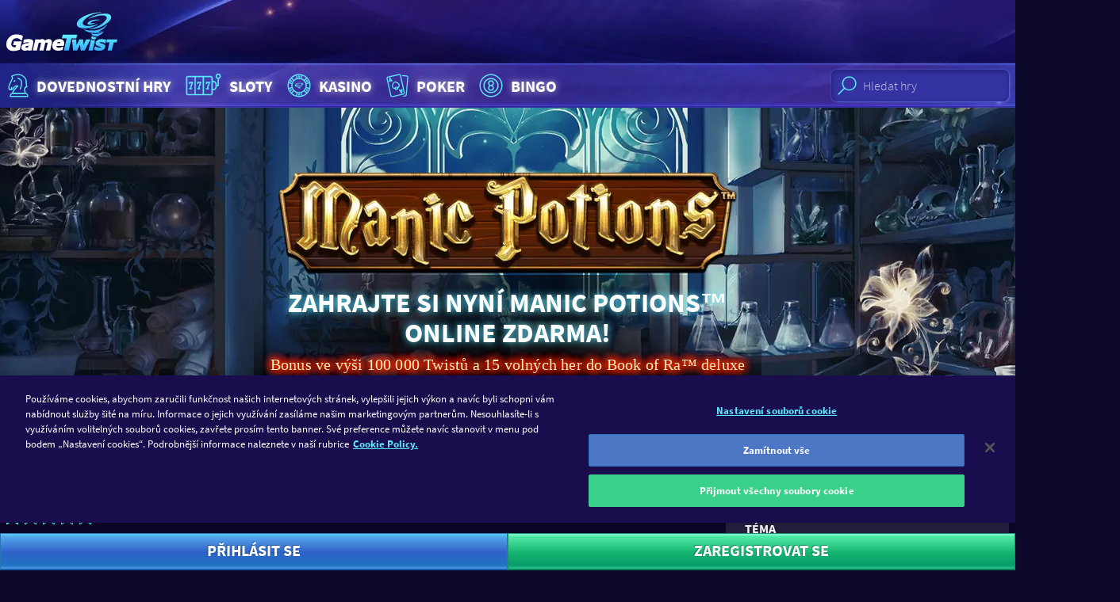

--- FILE ---
content_type: text/html; charset=utf-8
request_url: https://www.gametwist.com/cs/hraci-automaty/manic-potions/
body_size: 19175
content:
<!DOCTYPE html><html lang=cs><head><meta charset=utf-8><title>Zahrajte si Manic Potions online zdarma | GameTwist Kasino</title><meta name=viewport content="width=device-width, initial-scale=1.0, viewport-fit=cover"><link rel=apple-touch-icon sizes=180x180 href=https://gametwist-com-cdn-static.gt-cdn.net/api/getgraphicsv1/favicon-180x180_default_en-08b0d33.png><link rel=icon type=image/png sizes=32x32 href=https://gametwist-com-cdn-static.gt-cdn.net/api/getgraphicsv1/favicon-32x32_default_en-2ca5479.png><meta name=msapplication-TileColor content=#ffffff><meta name=msapplication-TileImage content=https://gametwist-com-cdn-static.gt-cdn.net/api/getgraphicsv1/mstile-144x144_default_en-e28868e.png><meta name=msapplication-square150x150logo content=https://gametwist-com-cdn-static.gt-cdn.net/api/getgraphicsv1/mstile-150x150_default_en-06e5e89.png><meta name=msapplication-square310x310logo content=https://gametwist-com-cdn-static.gt-cdn.net/api/getgraphicsv1/mstile-310x310_default_en-094eb61.png><meta name=msapplication-square70x70logo content=https://gametwist-com-cdn-static.gt-cdn.net/api/getgraphicsv1/mstile-70x70_default_en-bb36435.png><meta name=msapplication-wide310x150logo content=https://gametwist-com-cdn-static.gt-cdn.net/api/getgraphicsv1/mstile-310x150_default_en-d9d5e8e.png><meta property=twitter:card content=summary><link href=https://www.googletagmanager.com rel=preconnect crossorigin><link href=https://cdn.appdynamics.com rel=preconnect crossorigin><link href="https://gametwist-com-cdn-static.gt-cdn.net/" rel=preconnect crossorigin><link rel=preload href=https://gametwist-com-cdn-static.gt-cdn.net/Content/styles/build/style.ae4287e.css as=style><link rel=preload href=https://gametwist-com-cdn-static.gt-cdn.net/Content/scripts/build/runtime.e0a6051.js as=script><link rel=preload href="https://gametwist-com-cdn-static.gt-cdn.net/cs/GTJavascriptVarInit.js?region=United States&amp;v=20251209061613" as=script><link rel=preload href=https://gametwist-com-cdn-static.gt-cdn.net/Content/scripts/build/vue/vendor.9f6b7bd.js as=script><link rel=preload href=https://gametwist-com-cdn-static.gt-cdn.net/Content/scripts/build/main.2ecff46.js as=script><link rel=preload href=https://gametwist-com-cdn-static.gt-cdn.net/Content/scripts/build/icons.2e221f4.js as=script><link rel=preload href=https://gametwist-com-cdn-static.gt-cdn.net/Content/scripts/build/vue/app.01a4130.js as=script><link rel=preload href="https://gametwist-com-cdn-static.gt-cdn.net/cs/GTGamesJsonBrief.js?region=United States&amp;v=20251209061613" as=script><link rel=preload href="https://gametwist-com-cdn-static.gt-cdn.net/cs/GTImagesHashPerCategoryJson.js?v=20251209061613" as=script><link rel=preload href="https://gametwist-com-cdn-static.gt-cdn.net/cs/GTLinkedJackpotsStyles.css?region=United States&amp;v=20251209061613" as=style><link rel=preload href=https://gametwist-com-cdn-static.gt-cdn.net/api/getgraphicsv1/bg-image-main-homepage_default_en-d74efa4.jpg as=image fetchpriority=high><link rel=prefetch href=https://gametwist-com-cdn-static.gt-cdn.net/Content/scripts/build/dialogLogin.f17ca36.js><link rel=prefetch href=https://gametwist-com-cdn-static.gt-cdn.net/Content/scripts/build/VuexForms.82a88a7.js><meta property=og:type content=article><meta property=og:title content="Zahrajte si Manic Potions online zdarma| GameTwist Kasino"><meta property=og:description content="Hrajte Manic Potions online zdarma v GameTwist kasinu ✔ Originální sloty od Novomatic ✔ 15 volných her ✚ Nyní 100 000 Twistů zdarma ❱❱ Hrajte teď zdarma!"><meta property=og:url content="https://www.gametwist.com/cs/hraci-automaty/manic-potions/"><meta property=og:image content=""><script>(function(n){"use strict";var t=function(t,i,r){function l(n){if(f.body)return n();setTimeout(function(){l(n)})}function c(){u.addEventListener&&u.removeEventListener("load",c);u.media=r||"all"}var f=n.document,u=f.createElement("link"),e,s,h,o;return i?e=i:(s=(f.body||f.getElementsByTagName("head")[0]).childNodes,e=s[s.length-1]),h=f.styleSheets,u.rel="stylesheet",u.href=t,u.media="only x",l(function(){e.parentNode.insertBefore(u,i?e:e.nextSibling)}),o=function(n){for(var i=u.href,t=h.length;t--;)if(h[t].href===i)return n();setTimeout(function(){o(n)})},u.addEventListener&&u.addEventListener("load",c),u.onloadcssdefined=o,o(c),u};typeof exports!="undefined"?exports.loadCSS=t:n.loadCSS=t})(typeof global!="undefined"?global:this);</script><script>var supportsWoff2=function(n){if(!("FontFace"in n))return!1;var t=new FontFace("t",'url( "[data-uri]" ) format( "woff2" )',{});return t.load()["catch"](function(){}),t.status==="loading"||t.status==="loaded"}(this);</script><script>if(document.cookie.woff2==='1'||supportsWoff2){document.cookie="woff2=1; path=/; max-age=31536000";loadCSS("https://gametwist-com-cdn-static.gt-cdn.net/Content/styles/build/source-sans.woff2.50047ae.css");}else{document.cookie="woff2=0; path=/; max-age=31536000";loadCSS("https://gametwist-com-cdn-static.gt-cdn.net/Content/styles/build/source-sans.woff.9b57f39.css");}</script><link href=https://gametwist-com-cdn-static.gt-cdn.net/Content/styles/build/style.ae4287e.css rel=stylesheet><script>var supportsGrid=!!(window.CSS&&window.CSS.supports&&window.CSS.supports('display','grid'));var isCuttingTheMustard=supportsGrid;var legacyBrowser=!isCuttingTheMustard;if(legacyBrowser){document.cookie='legacyBrowser=1; path=/;max-age=31536000';var doc=window.document;var ss=doc.createElement('link');var refs=(doc.body||doc.getElementsByTagName('head')[0]).childNodes;var ref=refs[refs.length-1];var sheets=doc.styleSheets;ss.rel='stylesheet';ss.href='https://gametwist-com-cdn-static.gt-cdn.net/Content/styles/build/legacy.0947add.css';ref.parentNode.insertBefore(ss,(ref.nextSibling));window.legacyBrowser=true;}else{document.cookie='legacyBrowser=0; path=/;max-age=31536000';}</script><link rel=stylesheet href="https://gametwist-com-cdn-static.gt-cdn.net/cs/GTLinkedJackpotsStyles.css?region=United States&amp;v=20251209061613"><script>(function(w,d,s,l,i){w[l]=w[l]||[];w[l].push({'gtm.start':new Date().getTime(),event:'gtm.js'});var f=d.getElementsByTagName(s)[0],j=d.createElement(s),dl=l!='dataLayer'?'&l='+l:'';j.async=true;j.src='https://www.googletagmanager.com/gtm.js?v=20251209061613&id='+i+dl;f.parentNode.insertBefore(j,f);})(window,document,'script','dataLayer','GTM-KSBXVL7');</script><script src=https://gametwist-com-cdn-static.gt-cdn.net/Content/scripts/build/runtime.e0a6051.js></script><script src=https://gametwist-com-cdn-static.gt-cdn.net/Content/scripts/build/vue/vendor.9f6b7bd.js></script><script src="https://gametwist-com-cdn-static.gt-cdn.net/cs/GTGamesJsonBrief.js?region=United States&amp;v=20251209061613"></script><script src="https://gametwist-com-cdn-static.gt-cdn.net/cs/GTImagesHashPerCategoryJson.js?v=20251209061613"></script><script>window.geoIPDetectionFailed=false;window.getCookie=function(cname){var regexp=new RegExp(cname+'=([^;]+)');var result=regexp.exec(document.cookie);return result===null?'':result[1];};window.userIsLoggedIn=false;window.lastUserNickname=window.userIsLoggedIn?window.getCookie('userUnique'):'';window.userLanguage="cs";window.languages={"de":{"cultureCode":"de-AT","name":"Deutsch","shortCode":"de","icon":"langde","url":"https://www.gametwist.com/de/spielautomaten/manic-potions/"},"en":{"cultureCode":"en-GB","name":"English","shortCode":"en","icon":"langen","url":"https://www.gametwist.com/en/slots/manic-potions/"},"fr":{"cultureCode":"fr-FR","name":"Français","shortCode":"fr","icon":"langfr","url":"https://www.gametwist.com/fr/machines-a-sous/manic-potions/"},"es":{"cultureCode":"es-ES","name":"Español","shortCode":"es","icon":"langes","url":"https://www.gametwist.com/es/tragaperras/manic-potions/"},"it":{"cultureCode":"it-IT","name":"Italiano","shortCode":"it","icon":"langit","url":"https://www.gametwist.com/it/slot-machine/manic-potions/"},"ru":{"cultureCode":"ru-RU","name":"Русский","shortCode":"ru","icon":"langru","url":"https://www.gametwist.com/ru/igrovye-avtomaty/manic-potions/"},"hu":{"cultureCode":"hu-HU","name":"magyar","shortCode":"hu","icon":"langhu","url":"https://www.gametwist.com/hu/nyerogepes-jatekok/manic-potions/"},"el":{"cultureCode":"el-GR","name":"Eλληνικά","shortCode":"el","icon":"langel","url":"https://www.gametwist.com/el/phroutakia/manic-potions/"},"cs":{"cultureCode":"cs-CZ","name":"Čeština","shortCode":"cs","icon":"langcs","url":"https://www.gametwist.com/cs/hraci-automaty/manic-potions/"},"pt":{"cultureCode":"pt-PT","name":"português","shortCode":"pt","icon":"langpt","url":"https://www.gametwist.com/pt/jogos-de-slots/manic-potions/"},"tr":{"cultureCode":"tr-TR","name":"Türkçe","shortCode":"tr","icon":"langtr","url":"https://www.gametwist.com/tr/slots-makine/manic-potions/"}};window.isProduction=true;window.LastInvalidatedCache="20251209061613",window.nrgsConfig={apiRootUrl:'https://www.gametwist.com/nrgs/cs/'};window.headerSettings={simpleheader:false,showonlyregister:false};window.EnglishUrl="https://www.gametwist.com/en/slots/manic-potions/";window.EnPageTitle="";</script><script src="https://gametwist-com-cdn-static.gt-cdn.net/cs/GTJavascriptVarInit.js?region=United States&amp;v=20251209061613"></script><link rel=canonical href="https://www.gametwist.com/cs/hraci-automaty/manic-potions/"><link rel=alternate hreflang=cs href="https://www.gametwist.com/cs/hraci-automaty/manic-potions/"><link rel=alternate hreflang=de href="https://www.gametwist.com/de/spielautomaten/manic-potions/"><link rel=alternate hreflang=el href="https://www.gametwist.com/el/phroutakia/manic-potions/"><link rel=alternate hreflang=en href="https://www.gametwist.com/en/slots/manic-potions/"><link rel=alternate hreflang=es href="https://www.gametwist.com/es/tragaperras/manic-potions/"><link rel=alternate hreflang=fr href="https://www.gametwist.com/fr/machines-a-sous/manic-potions/"><link rel=alternate hreflang=hu href="https://www.gametwist.com/hu/nyerogepes-jatekok/manic-potions/"><link rel=alternate hreflang=it href="https://www.gametwist.com/it/slot-machine/manic-potions/"><link rel=alternate hreflang=pt href="https://www.gametwist.com/pt/jogos-de-slots/manic-potions/"><link rel=alternate hreflang=ru href="https://www.gametwist.com/ru/igrovye-avtomaty/manic-potions/"><link rel=alternate hreflang=tr href="https://www.gametwist.com/tr/slots-makine/manic-potions/"><link rel=alternate hreflang=x-default href="https://www.gametwist.com/en/slots/manic-potions/"><meta name=description content="Hrajte Manic Potions online zdarma v GameTwist kasinu ✔ Originální sloty od Novomatic ✔ 15 volných her ✚ Nyní 100 000 Twistů zdarma ❱❱ Hrajte teď zdarma!"><script src=https://cdn.cookielaw.org/scripttemplates/otSDKStub.js charset=UTF-8 data-document-language=true data-domain-script=1235a0ac-95db-41ad-b5e7-f6914410929a></script><script>function OptanonWrapper(){}</script><style>@media (max-width:85.365em){#onetrust-banner-sdk{margin-bottom:60px}}</style><script defer src="https://gametwist-com-cdn-static.gt-cdn.net/cs/GTTranslationDictionary.js?v=20251209061613"></script><script defer src=https://gametwist-com-cdn-static.gt-cdn.net/Content/scripts/build/main.2ecff46.js></script><script defer src=https://gametwist-com-cdn-static.gt-cdn.net/Content/scripts/build/icons.2e221f4.js></script><script defer src=https://gametwist-com-cdn-static.gt-cdn.net/Content/scripts/build/vue/app.01a4130.js></script></head><body ontouchstart=function(){} class="c-page c-page--game is-not-authenticated"><noscript><iframe src="https://www.googletagmanager.com/ns.html?id=GTM-KSBXVL7" height=0 width=0 style=display:none;visibility:hidden></iframe></noscript><header class="c-page__header c-header js-header"><div class="c-header__grid o-wrapper-h"><div class=c-header__subgrid><div class=c-header__brand><a href="https://www.gametwist.com/" class=c-logo-link> <img src="https://gametwist-com-cdn-static.gt-cdn.net/api/sitegraphics/logo_large.svg?category=logo_large&amp;v=20251209061613" alt="GameTwist Kasino online" class=c-logo-link__logo> </a></div></div></div></header><header class="c-header__nav c-nav-primary"><nav class="c-nav-primary__grid o-container"><div class="c-nav-tabbed__wrapper js-nav-tabbed-wrapper o-nav o-nav--scrollable"><div class="c-nav-primary__paging-link-left c-nav-tabbed__button js-nav-tabbed-button-left u-hide"><i class="c-icon c-icon--20 c-icon--paging-arrow"> <svg xmlns=http://www.w3.org/2000/svg viewBox="0 0 148.8 230"><g><path d="M115.9 0L0 115l115.9 115 32.9-32.2L65.3 115l83.5-82.8z" clip-rule=evenodd fill-rule=evenodd /></g></svg> </i></div><ul class="o-nav__list js-nav-tabbed"><li class="o-nav__item u-hide@md+"><div class=js-search-mobile></div></li><li class=o-nav__item><a class="c-link-glow c-nav-primary__link o-titled-icon o-titled-icon--vertical@xs o-nav__link" href="https://www.gametwist.com/cs/dovednostni-hry/"> <i class="c-link-glow__icon c-icon c-icon--32 c-icon--40@sm+ c-icon--skill o-titled-icon__icon"> <svg xmlns=http://www.w3.org/2000/svg viewBox="0 0 40 44"><g><g><path d="M14.7 14.6l-1.1 1c-.3.3-.3.8 0 1.1.2.2.4.2.6.2.2 0 .4-.1.6-.2l1.1-1c.3-.3.3-.8 0-1.1-.4-.3-.9-.3-1.2 0zm4.8-3.4c-.4 0-.8.4-.8.8s.4.8.8.8c1.1 0 2.5.7 3.5 2.1 1.1 1.8 1.9 5.2-1 11.5-.2.4 0 .9.4 1 .1 0 .2.1.3.1.3 0 .6-.2.7-.5 3.2-6.9 2.3-10.9.9-13-1.4-2-3.5-2.8-4.8-2.8zm11.2 21.1l-.9-3.6c-.3-1.5.1-3.3 1.7-4.1.3-.2.6-.2.8-.2.3 0 .6-.2.7-.5.1-.3.1-.6-.2-.9-.2-.2-.9-1.4-.9-7.7 0-2.7-4.5-9.3-11.4-9.3-4.6 0-7 1.1-8.5 1.7-.4.2-.9.4-1 .4-.4 0-.8.4-.8.8 0 1.1.6 2.5 1 3.1C10.1 14 6 21.7 6 24.1c0 2.2.3 4.5 3.4 4.5h.5c.1 0 .2 0 .3-.1 2.4-.3 3.4-1.8 4.1-3 .3-.4.5-.8.8-1.1.8-.8 1.1-1 2.4-1.1-4 4.2-5.9 6.9-6.2 9-1.8.3-3.2 1.9-3.2 3.9v1c0 .4.4.8.8.8h24.3c.4 0 .8-.4.8-.8v-1c0-2-1.5-3.6-3.3-3.9zM20 23.1c.2-.2.3-.6.2-.9-.1-.3-.4-.5-.7-.5-3.2 0-3.9.1-5.4 1.5-.4.4-.7.9-1 1.4-.5.9-1 1.6-2 2 .2-.6.5-1.3.7-1.7.2-.4 0-.9-.4-1.1-.4-.2-.9 0-1.1.4-.2.3-.8 1.6-1 2.7-1.2 0-1.7-.3-1.7-2.9 0-1.6 3.2-8 5.2-11.7.1-.2.1-.5 0-.7-.2-.4-.7-1.4-.9-2.2.2-.1.5-.2.8-.3 1.3-.6 3.6-1.6 7.8-1.6 5.8 0 9.8 5.8 9.8 7.7 0 4.4.3 6.6.7 7.7-.1 0-.2.1-.3.1-2 1-3 3.3-2.5 5.8L29 32H13c.7-2.2 4-5.9 7-8.9zm12.4 13.3H9.7v-.3c0-1.3 1.1-2.4 2.4-2.4h18c1.3 0 2.4 1.1 2.4 2.4v.3z" /></g></g></svg> </i> Dovednostn&#237; hry </a></li><li class=o-nav__item><a class="c-link-glow c-nav-primary__link o-titled-icon o-titled-icon--vertical@xs o-nav__link" href="https://www.gametwist.com/cs/hraci-automaty/"> <i class="c-link-glow__icon c-icon c-icon--32 c-icon--40@sm+ c-icon--skill o-titled-icon__icon"> <svg xmlns=http://www.w3.org/2000/svg viewBox="0 0 60 44"><g><path d="M40.1 35.5H8.6c-1.5 0-2.7-1.2-2.7-2.7V11.3c0-1.5 1.2-2.7 2.7-2.7H40c1.5 0 2.7 1.2 2.7 2.7v21.5c0 .7-.1 1.8-.9 2.3-.5.4-1.1.4-1.7.4zM8.6 10.4c-.5 0-.8.4-.8.9v21.5c0 .5.4.9.8.9H40c.2 0 .6 0 .7-.1 0 0 .1-.2.1-.8V11.3c0-.5-.4-.9-.8-.9H8.6z" /><path d="M18.5 34.8c-.5 0-.9-.4-.9-.9V9.5c0-.5.4-.9.9-.9s.9.4.9.9v24.4c0 .5-.4.9-.9.9zm-6.3-7.5c-.5 0-.9-.4-.9-.9 0-1.6 1.5-5.6 2.4-7.7h-1.9v.5c0 .5-.4.9-.9.9s-.9-.4-.9-.9v-1.4c0-.5.4-.9.9-.9H15c.3 0 .6.2.8.4.2.3.2.6.1.9-1.1 2.5-2.8 7-2.8 8.2 0 .5-.4.9-.9.9z" /><path d="M13.6 27.3h-2.8c-.5 0-.9-.4-.9-.9s.4-.9.9-.9h2.8c.5 0 .9.4.9.9s-.4.9-.9.9zM50.3 23h-2.8c-.5 0-.9-.4-.9-.9s.4-.9.9-.9h1.9V12c0-.5.4-.9.9-.9s.9.4.9.9v10c0 .6-.4 1-.9 1zM29.8 34.8c-.5 0-.9-.4-.9-.9V9.5c0-.5.4-.9.9-.9s.9.4.9.9v24.4c.1.5-.4.9-.9.9zm-6.3-7.5c-.5 0-.9-.4-.9-.9 0-1.6 1.5-5.6 2.4-7.7h-2v.5c0 .5-.4.9-.9.9s-.9-.4-.9-.9v-1.4c0-.5.4-.9.9-.9h4.2c.3 0 .6.2.8.4.2.3.2.6.1.9-1.1 2.5-2.8 7-2.8 8.2 0 .5-.4.9-.9.9z" /><path d="M24.9 27.3h-2.8c-.5 0-.9-.4-.9-.9s.4-.9.9-.9h2.8c.5 0 .9.4.9.9s-.4.9-.9.9zm10.6 0c-.5 0-.9-.4-.9-.9 0-1.6 1.5-5.6 2.4-7.7h-2v.5c0 .5-.4.9-.9.9s-.9-.4-.9-.9v-1.4c0-.5.4-.9.9-.9h4.2c.3 0 .6.2.8.4.2.3.2.6.1.9-1.1 2.5-2.8 7-2.8 8.2 0 .5-.4.9-.9.9z" /><path d="M36.9 27.3h-2.8c-.5 0-.9-.4-.9-.9s.4-.9.9-.9h2.8c.5 0 .9.4.9.9s-.4.9-.9.9zm6.3 1.4h-1.4c-.5 0-.9-.4-.9-.9s.4-.9.9-.9h1.4c1.8 0 3.3-1.5 3.3-3.4v-2.9c0-1.9-1.5-3.4-3.3-3.4h-1.4c-.5 0-.9-.4-.9-.9s.4-.9.9-.9h1.4c2.8 0 5.2 2.4 5.2 5.2v2.9c0 2.9-2.3 5.2-5.2 5.2zm7.1-15.8c-2.1 0-3.7-1.7-3.7-3.8 0-2.1 1.7-3.8 3.7-3.8C52.4 5.3 54 7 54 9.1c.1 2.1-1.6 3.8-3.7 3.8zm0-5.7c-1.1 0-1.9.9-1.9 1.9 0 1.1.9 1.9 1.9 1.9 1.1 0 1.9-.9 1.9-1.9 0-1-.8-1.9-1.9-1.9z" /></g></svg> </i> Sloty </a></li><li class=o-nav__item><a class="c-link-glow c-nav-primary__link o-titled-icon o-titled-icon--vertical@xs o-nav__link" href="https://www.gametwist.com/cs/kasino/"> <i class="c-link-glow__icon c-icon c-icon--32 c-icon--40@sm+ c-icon--skill o-titled-icon__icon"> <svg xmlns=http://www.w3.org/2000/svg viewBox="0 0 44 44"><g><g><g><path d="M22 6C13.2 6 6 13.2 6 22s7.2 16 16 16 16-7.2 16-16S30.9 6 22 6zm13.7 11.3l-3.5 1.1c-.4-1.2-1.1-2.4-1.9-3.4l2.7-2.5c1.1 1.4 2.1 3 2.7 4.8zM31.2 22c0 5.1-4.1 9.2-9.2 9.2s-9.2-4.1-9.2-9.2 4.1-9.2 9.2-9.2 9.2 4.1 9.2 9.2zM26.3 8.2c2.1.6 3.9 1.8 5.5 3.2l-2.7 2.5c-1-.9-2.3-1.6-3.6-2.1l.8-3.6zM22 7.6c.9 0 1.9.1 2.7.3l-.7 3.5c-.6-.1-1.3-.2-2-.2s-1.3.1-2 .2l-.8-3.6c1-.1 1.9-.2 2.8-.2zm-4.2.6l.8 3.6c-1.4.5-2.6 1.2-3.6 2.1l-2.7-2.5c1.5-1.4 3.4-2.5 5.5-3.2zm-6.6 4.4l2.7 2.5c-.8 1-1.5 2.1-1.9 3.4l-3.5-1.1c.5-1.9 1.5-3.5 2.7-4.8zM7.6 22c0-1.1.1-2.2.4-3.2l3.5 1.1c-.1.7-.2 1.4-.2 2.1 0 .7.1 1.4.2 2.1L8 25.2c-.3-1-.4-2.1-.4-3.2zm.8 4.7l3.5-1.1c.4 1.2 1.1 2.4 1.9 3.4l-2.7 2.5c-1.1-1.4-2.1-3-2.7-4.8zm9.4 9.1c-2.1-.6-3.9-1.8-5.5-3.2l2.7-2.5c1 .9 2.3 1.6 3.6 2.1l-.8 3.6zm4.2.6c-.9 0-1.9-.1-2.7-.3l.8-3.6c.6.1 1.3.2 2 .2s1.3-.1 2-.2l.8 3.6c-1 .2-1.9.3-2.9.3zm4.3-.6l-.8-3.6c1.3-.5 2.6-1.2 3.6-2.1l2.7 2.5c-1.5 1.4-3.4 2.5-5.5 3.2zm6.6-4.4L30.2 29c.8-1 1.5-2.1 1.9-3.4l3.5 1.1c-.5 1.8-1.5 3.4-2.7 4.7zm-.3-7.3c.1-.7.2-1.4.2-2.1 0-.7-.1-1.4-.2-2.1l3.5-1.1c.2 1 .4 2.1.4 3.2s-.1 2.2-.4 3.2l-3.5-1.1zM22 10.7c.7 0 1.3-.6 1.3-1.3 0-.7-.6-1.3-1.3-1.3-.7 0-1.3.6-1.3 1.3 0 .7.6 1.3 1.3 1.3zm0-1.6c.1 0 .3.1.3.3 0 .3-.5.3-.5 0 0-.1.1-.3.2-.3zm0 24.2c-.7 0-1.3.6-1.3 1.3 0 .7.6 1.3 1.3 1.3.7 0 1.3-.6 1.3-1.3.1-.7-.5-1.3-1.3-1.3zm-.2 1.3c0-.1.1-.3.3-.3.1 0 .3.1.3.3-.1.3-.6.3-.6 0zm-9.5-18.2c.2-.3.2-.7.1-1-.1-.3-.3-.6-.6-.8-.3-.2-.7-.2-1-.1-.3.1-.6.3-.8.6-.2.3-.2.7-.1 1 .1.3.3.6.6.8.2.1.4.2.7.2h.3c.3-.2.6-.4.8-.7zm-.9-.6c-.1.2-.3.2-.4.1-.1-.1-.2-.2-.1-.4 0-.1.1-.1.2-.1h.1c.2.1.2.3.2.4zm20.4 11.8c-.2.3-.2.7-.1 1 .1.3.3.6.6.8.2.1.4.2.7.2h.3c.3-.1.6-.3.8-.6.2-.3.2-.7.1-1-.1-.3-.3-.6-.6-.8-.3-.2-.7-.2-1-.1-.3 0-.6.2-.8.5zm.9.6c0-.1.1-.1.2-.1h.1c.1.1.2.2.1.4-.1.1-.2.2-.4.1 0-.2-.1-.3 0-.4zm-20.4-.6c-.2-.3-.5-.5-.8-.6-.3-.1-.7 0-1 .1-.3.2-.5.5-.6.8-.1.3 0 .7.1 1 .2.3.5.5.8.6h.3c.2 0 .5-.1.7-.2.3-.2.5-.5.6-.8.1-.2 0-.6-.1-.9zm-1 .9c-.1.1-.3 0-.4-.1-.1-.1 0-.3.1-.4h.1c.1 0 .2 0 .2.1.1.2.1.3 0 .4zm20.5-12.1c.2.3.5.5.8.6h.3c.2 0 .5-.1.7-.2.3-.2.5-.5.6-.8.1-.3 0-.7-.1-1-.2-.3-.5-.5-.8-.6-.3-.1-.7 0-1 .1-.3.2-.5.5-.6.8-.1.4-.1.8.1 1.1zm1-.9h.1c.1 0 .2 0 .2.1.1.1 0 .3-.1.4-.1.1-.3 0-.4-.1 0-.2.1-.4.2-.4z" /></g></g><g><g><path d="M24.8 24.4c-.2.2-.8.6-1.7.7-1 .2-2 0-2.1-.1-.1 0-.1.3.1.5.6.6 1.4.5 1.8.5.5 0 .2-.2.8-.5.6-.3.9-.7 1-.9.2-.1.3-.3.1-.2zm.9-5.9c-3.1 0-5.3 1.4-5.5 1.5-.2.1-.1.2 0 .1.2-.1 2.3-.9 3.7-1 2.2-.2 2.4.7 1.8 1.4-1.3 1.7-3.2 2.6-5.4 3-.3.1-.3.1 0 .1.8 0 3.5-.1 6.1-2.2 2-1.6 1-2.9-.7-2.9zm-6.6 4.9c1.8-.1 3.6-1.1 3.8-1.2.3-.2.2-.2-.1-.1-.3.1-3.7 1.1-4.6 0-1.1-1.2 2.4-3.8 5.7-3.9.4 0 .4-.1 0-.2-2.7-.1-8.3 1.8-7.7 4.1.1 1.1 1.5 1.4 2.9 1.3zm6.7-1.1c-.2.2-1.2 1.2-3 1.6-2.1.5-4.1-.2-4.2-.2-.2 0-.1 0-.1.1.1.2 1 .9 3.2 1 1.6.1 2.3-.4 2.4-.5.1-.1.1-.2-.1-.1-.1.1-.3.1-.6.1-.2 0-.2 0-.1-.1.4-.2 1-.4 1.7-1 .6-.5.9-.9.9-1.1.2 0 .1.1-.1.2zm-4.9-1c.4-.2 1.3-.6 2.4-.6.5 0 .4-.1 0-.1-.5 0-1.3-.1-2.3.2-1.3.4-2.1 1.4-.5 1.4.7 0 1.2-.3 1.4-.4.2-.1.1-.2 0-.1-.2 0-.6.1-.9.1-.3-.1-.5-.2-.1-.5z" /></g></g></g></svg> </i> Kasino </a></li><li class=o-nav__item><a class="c-link-glow c-nav-primary__link o-titled-icon o-titled-icon--vertical@xs o-nav__link" href="https://www.gametwist.com/cs/poker/"> <i class="c-link-glow__icon c-icon c-icon--32 c-icon--40@sm+ c-icon--skill o-titled-icon__icon"> <svg xmlns=http://www.w3.org/2000/svg viewBox="0 0 42.4 44"><g><g><path d="M21.8 25.5h.3c1.5-.3 2.8-2.1 2.2-4.7-.7-3.2-5.8-4.5-6.4-4.6-.2-.1-.5 0-.6.1-.5.4-4.5 3.8-3.8 6.9.6 2.6 2.4 3.6 4 3.3.1 0 .2 0 .3-.1-.1.5-.2.9-.2.9-.1.2 0 .5.1.7.2.2.4.3.7.2l3.8-.8c.3-.1.5-.3.5-.5.1-.3 0-.5-.2-.7-.1 0-.4-.3-.7-.7zm-.9-1.8l-.2-.2c-.3-.2-.6-.2-.8 0-.3.2-.4.5-.3.8.3.8.6 1.4 1 1.9l-1.6.4c.1-.6.2-1.3.1-2.2 0-.3-.3-.6-.6-.6-.3-.1-.6.1-.8.4l-.1.2c-.3.5-.4.6-.6.7-1 .2-1.9-.7-2.2-2.2-.4-1.8 1.8-4.2 3-5.3 1.5.4 4.6 1.7 5 3.5.3 1.5-.1 2.7-1.1 2.9-.2.1-.3 0-.8-.3zm10.7 7.7L26.3 8c-.3-1.4-1.7-2.3-3.2-2L8 9.4c-1.4.3-2.3 1.7-2 3.2L11.3 36c.3 1.4 1.7 2.3 3.2 2l15.1-3.4c1.4-.3 2.3-1.7 2-3.2zm-17.4 5.2c-.7.1-1.3-.3-1.4-.9L7.4 12.3c-.1-.6.3-1.3.9-1.4l15.1-3.4c.7-.1 1.3.3 1.4.9l5.3 23.4c.1.6-.3 1.3-.9 1.4l-15 3.4zm-.6-20.1c.1 0 .2-.1.3-.1.3-.2.4-.7.2-1l-2.9-4.3c-.3-.5-1.2-.3-1.3.3l-.8 5.1c-.1.4.2.8.6.8.4.1.8-.2.8-.6l.1-.5 2.1-.5.3.5c0 .3.3.4.6.3zm-2.9-1.8l.2-1.3.7 1-.9.3zM28 26.6c-.4-.1-.8.2-.8.6l-.1.5-2.1.5-.3-.5c-.2-.3-.7-.4-1-.2-.3.2-.4.7-.2 1l2.9 4.3c.2.2.5.4.8.3.3-.1.5-.3.6-.6l.8-5.1c.1-.3-.2-.7-.6-.8zm-1.3 3.9l-.7-1 .9-.2-.2 1.2zM34.2 8l-6.5-.6c0 .1.1.3.1.4l.2 1.1 6 .5c.7.1 1.2.6 1.1 1.3L33.2 32c0 .3 0 .6-.1.9l-.1 1.8c-.1.7-.6 1.1-1.3 1.1h-.6c-.3.2-.7.4-1.1.4l-2.9.6 4.4.4c1.5.1 2.8-.9 2.9-2.4l2.2-23.9c.2-1.5-.9-2.8-2.4-2.9z" /></g></g></svg> </i> Poker </a></li><li class=o-nav__item><a class="c-link-glow c-nav-primary__link o-titled-icon o-titled-icon--vertical@xs o-nav__link" href="https://www.gametwist.com/cs/bingo/"> <i class="c-link-glow__icon c-icon c-icon--32 c-icon--40@sm+ c-icon--skill o-titled-icon__icon"> <svg xmlns=http://www.w3.org/2000/svg viewBox="0 0 44 44"><g><g><path d="M22 6C13.2 6 6 13.2 6 22s7.2 16 16 16 16-7.2 16-16S30.8 6 22 6zm0 30.4C14.1 36.4 7.6 30 7.6 22 7.6 14.1 14 7.6 22 7.6S36.4 14.1 36.4 22 29.9 36.4 22 36.4zm0-25c-5.8 0-10.6 4.7-10.6 10.6 0 5.8 4.7 10.6 10.6 10.6 5.8 0 10.6-4.7 10.6-10.6 0-5.8-4.8-10.6-10.6-10.6zm0 19.5c-4.9 0-8.9-4-8.9-8.9s4-8.9 8.9-8.9 8.9 4 8.9 8.9-4 8.9-8.9 8.9zm4.1-12.2c0-2.2-1.8-4.1-4.1-4.1-2.2 0-4.1 1.8-4.1 4.1 0 1.3.7 2.5 1.7 3.3-1 .7-1.7 1.9-1.7 3.3 0 2.2 1.8 4.1 4.1 4.1 2.2 0 4.1-1.8 4.1-4.1 0-1.3-.7-2.5-1.7-3.3 1-.7 1.7-1.9 1.7-3.3zm-1.7 6.6c0 1.3-1.1 2.4-2.4 2.4-1.3 0-2.4-1.1-2.4-2.4 0-1.3 1.1-2.4 2.4-2.4 1.3-.1 2.4 1 2.4 2.4zM22 21.2c-1.3 0-2.4-1.1-2.4-2.4 0-1.3 1.1-2.4 2.4-2.4 1.3 0 2.4 1.1 2.4 2.4 0 1.3-1.1 2.4-2.4 2.4z" /></g></g></svg> </i> Bingo </a></li></ul><div class="c-nav-primary__paging-link-right c-nav-tabbed__button js-nav-tabbed-button-right u-hide"><i class="c-icon c-icon--20 c-icon--paging-arrow"> <svg xmlns=http://www.w3.org/2000/svg viewBox="0 0 148.8 229.9"><g><path d="M32.9 229.9l115.9-115L32.9 0 0 32.1l83.5 82.8L0 197.7z" clip-rule=evenodd fill-rule=evenodd /></g></svg> </i></div></div><div class=js-search-desktop></div></nav></header><div class="c-page__message-bar js-messageEmailStatus"></div><main class="c-page__main js-mainContent"><style>@media (min-width:90em){.c-game-detail{background-image:linear-gradient(to bottom,rgba(0,0,0,0.5),rgba(0,0,0,0.5)),url('https://gametwist-com-cdn-static.gt-cdn.net/api/getgraphicsv1/manic-potions_atmosphere_11826_1920x1080_en-eb9cd35.png')}}</style><div class=c-game-detail><section class=c-game-detail__poster><div class="c-game-detail__hero o-container@lg+"><div class="c-game-detail__hero-wrapper o-ratio o-ratio--375:248 o-ratio--78:25@sm+"><picture class=o-ratio__content><source class=c-game-detail__hero-image media="(min-width: 768px)" srcset=https://gametwist-com-cdn-static.gt-cdn.net/api/getgraphicsv1/manic-potions_hero351x112_11826_1496x479_en-15eb4cf.png alt="Manic Potions™"><img class="c-game-detail__hero-image c-game-detail__hero-image--shadow" src=https://gametwist-com-cdn-static.gt-cdn.net/api/getgraphicsv1/manic-potions_hero90x71_11826_620x410_en-617d7d9.png alt="Manic Potions™"> </picture><div class=c-game-detail__cta-wrapper><div style=background-image:none><div class=c-teaser-registration__shadow><div class="c-teaser-registration__container o-wrapper o-wrapper--large@sm+ c-teaser-registration__container--game-detail"><h1 class="c-teaser-registration__title c-teaser-registration__title_mobile_game_h1">Zahrajte si nyn&#237; Manic Potions™ online zdarma!</h1><div class="c-teaser-registration__subline c-teaser-registration__subline_mobile_game_h1">Bonus ve výši 100 000 Twistů a 15 volných her do Book of Ra™ deluxe</div><div class="c-teaser-registration__form u-m-bottom-regular@xl+"><form class="o-grid o-box" method=post action="https://www.gametwist.com/cs/registration/"><label for=email-1 class="c-teaser-registration__icon o-grid__item o-grid__item--auto@xl+ o-box__item u-hide@xl-"> <i class="c-icon c-icon--42"> <svg xmlns=http://www.w3.org/2000/svg viewBox="0 0 43.5 44"><g><g><path d="M34.7 10.7H8.8c-1.6 0-2.9 1.4-2.9 3v16.5c0 1.7 1.3 3 2.9 3h25.9c1.6 0 2.9-1.4 2.9-3V13.7c-.1-1.6-1.3-3-2.9-3zM36 30.3c0 .8-.6 1.4-1.3 1.4H8.8c-.7 0-1.3-.6-1.3-1.4V13.7c0-.8.6-1.4 1.3-1.4h25.9c.7 0 1.3.6 1.3 1.4v16.6zm-1.7-15.9c-.2-.4-.7-.5-1.1-.2l-10.4 7.2c-.7.5-2 .5-2.8 0l-9.9-7.2c-.4-.3-.8-.2-1.1.2-.2.4-.2.9.2 1.1l9.8 7.2c.6.5 1.5.7 2.3.7.8 0 1.6-.2 2.2-.7l10.4-7.2c.5-.2.6-.7.4-1.1zm-17.7 7.5l-7.3 6.6c-.3.3-.4.8-.1 1.2.2.2.4.3.6.3.2 0 .4-.1.5-.2l7.3-6.6c.3-.3.4-.8.1-1.2-.3-.3-.8-.4-1.1-.1zm10.3 0c-.3-.3-.8-.3-1.1.1-.3.3-.2.9.1 1.2l7.3 6.6c.1.1.3.2.5.2s.4-.1.6-.3c.3-.3.2-.9-.1-1.2l-7.3-6.6z" /></g></g></svg> </i> </label><div class="c-form-item o-grid__item o-grid__item--grow o-box__item u-hide@xl-"><input type=email id=email-1 name=email class="c-teaser-registration__input c-form-item__input c-form-item__input--no-radius-left" placeholder="Vaše e-mailová adresa" data-hj-suppress></div><div class="o-grid__item o-grid__item--auto@xl+ o-box__item"><button class="c-btn c-btn--primary c-btn--narrow c-btn--block@xl-" type=submit>Zaregistrovat se</button></div></form></div><div class="c-teaser-registration__hint u-hide@xl- u-hide">Jste již registrováni? <a href="#modal=login">Přihlásit se</a></div></div></div></div></div></div></div></section><div class="c-game-detail__gradient c-game-detail__wrapper"><section class="o-wrapper o-container"><div class="o-grid o-box--mega@sm+"><div class="c-game-detail__content o-grid__item o-grid__item--7/10@sm+ o-box__item--mega@sm+"><div class="c-game-detail__title-wrapper c-game-detail__title-wrapper--bg"><div class="o-box__item--large o-box__item--none@sm+"><div class="o-grid o-box o-box--huge@sm+"><h2 class="c-game-detail__title-sub o-grid__item o-box__item o-box__item--huge@sm+">Manic Potions™</h2><div class="c-game-detail__info-wrapper o-grid"><div class="c-game-detail__rating-wrapper o-grid__item o-grid__item--auto"><div class="c-game-detail__rating o-grid__item o-grid__item--auto@sm+ o-box__item o-box__item--huge@sm+"><div class="c-game-rating js-gameRatings o-grid o-box" data-gt-rating=1 data-gt-rating-type=aggregated data-gt-rating-game=11826 data-gt-rating-aggregated=1><div class="c-game-rating__star o-grid__item o-grid__item--auto" data-gt-rating-val=1><i class="c-game-rating__star-icon c-icon c-icon--game-details-star"> <svg xmlns=http://www.w3.org/2000/svg viewBox="0 0 42.9 44"><path d="M31.4 37.6c-.2 0-.3-.1-.5-.2l-9.4-7.1-9.4 7.1c-.3.2-.6.2-.9 0-.3-.2-.4-.5-.3-.8l2.4-12-7.1-7.1c-.3-.1-.3-.5-.2-.8.1-.3.4-.5.7-.5h9.4l4.7-9.5c.3-.5 1.1-.5 1.4 0l4.7 9.5h9.4c.3 0 .6.2.7.5.1.3.1.6-.2.8l-7.1 7.1 2.4 12c.1.3-.1.6-.3.8-.1.2-.3.2-.4.2z" vector-effect=non-scaling-stroke /></svg> </i></div><div class="c-game-rating__star o-grid__item o-grid__item--auto" data-gt-rating-val=2><i class="c-game-rating__star-icon c-icon c-icon--game-details-star"> <svg xmlns=http://www.w3.org/2000/svg viewBox="0 0 42.9 44"><path d="M31.4 37.6c-.2 0-.3-.1-.5-.2l-9.4-7.1-9.4 7.1c-.3.2-.6.2-.9 0-.3-.2-.4-.5-.3-.8l2.4-12-7.1-7.1c-.3-.1-.3-.5-.2-.8.1-.3.4-.5.7-.5h9.4l4.7-9.5c.3-.5 1.1-.5 1.4 0l4.7 9.5h9.4c.3 0 .6.2.7.5.1.3.1.6-.2.8l-7.1 7.1 2.4 12c.1.3-.1.6-.3.8-.1.2-.3.2-.4.2z" vector-effect=non-scaling-stroke /></svg> </i></div><div class="c-game-rating__star o-grid__item o-grid__item--auto" data-gt-rating-val=3><i class="c-game-rating__star-icon c-icon c-icon--game-details-star"> <svg xmlns=http://www.w3.org/2000/svg viewBox="0 0 42.9 44"><path d="M31.4 37.6c-.2 0-.3-.1-.5-.2l-9.4-7.1-9.4 7.1c-.3.2-.6.2-.9 0-.3-.2-.4-.5-.3-.8l2.4-12-7.1-7.1c-.3-.1-.3-.5-.2-.8.1-.3.4-.5.7-.5h9.4l4.7-9.5c.3-.5 1.1-.5 1.4 0l4.7 9.5h9.4c.3 0 .6.2.7.5.1.3.1.6-.2.8l-7.1 7.1 2.4 12c.1.3-.1.6-.3.8-.1.2-.3.2-.4.2z" vector-effect=non-scaling-stroke /></svg> </i></div><div class="c-game-rating__star o-grid__item o-grid__item--auto" data-gt-rating-val=4><i class="c-game-rating__star-icon c-icon c-icon--game-details-star"> <svg xmlns=http://www.w3.org/2000/svg viewBox="0 0 42.9 44"><path d="M31.4 37.6c-.2 0-.3-.1-.5-.2l-9.4-7.1-9.4 7.1c-.3.2-.6.2-.9 0-.3-.2-.4-.5-.3-.8l2.4-12-7.1-7.1c-.3-.1-.3-.5-.2-.8.1-.3.4-.5.7-.5h9.4l4.7-9.5c.3-.5 1.1-.5 1.4 0l4.7 9.5h9.4c.3 0 .6.2.7.5.1.3.1.6-.2.8l-7.1 7.1 2.4 12c.1.3-.1.6-.3.8-.1.2-.3.2-.4.2z" vector-effect=non-scaling-stroke /></svg> </i></div><div class="c-game-rating__star o-grid__item o-grid__item--auto" data-gt-rating-val=5><i class="c-game-rating__star-icon c-icon c-icon--game-details-star"> <svg xmlns=http://www.w3.org/2000/svg viewBox="0 0 42.9 44"><path d="M31.4 37.6c-.2 0-.3-.1-.5-.2l-9.4-7.1-9.4 7.1c-.3.2-.6.2-.9 0-.3-.2-.4-.5-.3-.8l2.4-12-7.1-7.1c-.3-.1-.3-.5-.2-.8.1-.3.4-.5.7-.5h9.4l4.7-9.5c.3-.5 1.1-.5 1.4 0l4.7 9.5h9.4c.3 0 .6.2.7.5.1.3.1.6-.2.8l-7.1 7.1 2.4 12c.1.3-.1.6-.3.8-.1.2-.3.2-.4.2z" vector-effect=non-scaling-stroke /></svg> </i></div></div></div><div class="c-game-detail__rating-data o-grid__item o-grid__item--auto@sm+ o-box__item o-box__item--huge@sm+">1,3/5 (16919 Hlasy)</div><div class="js-ratingMessage o-grid__item o-grid__item--auto@sm+ o-box__item o-box__item--huge@sm+"></div></div><script type=application/ld+json>
                                        {
                                        "@context": "http://schema.org/",
                                        "@type": "Game",
                                        "name": "Manic Potions™",
                                        
                                        "image": "",
                                        "aggregateRating":
                                        {
                                        "@type": "AggregateRating",
                                        "ratingValue": "1,3",
                                        "ratingCount": "16919",
                                        "worstRating": "1",
                                        "bestRating": "5"
                                        }
                                        }
                                    </script><div class="o-grid__item o-grid__item--auto c-game-detail__badge-wrapper is-slots is-game-animation is-game-economy is-all-pay is-fallback-description-slot-rules1 is-OrientationLandscape"><div class=c-game__badge-container></div></div></div></div></div></div><div class="c-game-detail__text-c u-element--list js-gameDescription"><div class=c-game-detail__summary-wrapper><h3>Zahr&aacute;t si Manic Potions&trade; online</h3><p><strong>Jak vyrobit perfektn&iacute; kouzeln&yacute; n&aacute;poj? Zjistěte to ...</strong></p><p>Co zde v magick&eacute;m online slotu <strong>Manic Potions</strong> s 5 v&aacute;lci a až 1 024 možnostmi v&yacute;hry tak samo od sebe klokot&aacute;, působ&iacute; velkolepě. Modr&aacute; tinktura spust&iacute; n&aacute;hodn&yacute; multiplik&aacute;tor, červen&aacute; vodička posune jeden z v&aacute;lců v&iacute;ce do hern&iacute;ho pole. Žlut&yacute; elix&iacute;r pak zase roz&scaron;&iacute;ř&iacute; v&scaron;echny symboly Wild. A nav&iacute;c může bonusov&aacute; funkce Lock &amp; Spin navy&scaron;uj&iacute;c&iacute; v&yacute;hry vyvolat několikan&aacute;sobn&eacute; v&yacute;hry. Neuvěřiteln&eacute;, co se d&aacute; v&scaron;echno prov&eacute;st s několika pestr&yacute;mi tekutinami!</p><p><strong>Chcete se o t&eacute;to hře dozvědět v&iacute;ce? Pak si přečtěte n&aacute;vod ke hře, kde najdete mnoho cenn&yacute;ch tipů. </strong></p><p><strong>Manic Potions</strong> je online hrac&iacute;m automatem s 5 v&aacute;lci, 4 řadami a 1 024 možnostmi v&yacute;hry. Pokud doc&iacute;l&iacute;te alespoň tř&iacute; stejn&yacute;ch symbolů na jedn&eacute; v&yacute;hern&iacute; řadě na v&aacute;lc&iacute;ch, kter&eacute; postupuj&iacute; zleva doprava, můžete se radovat z v&yacute;hry.</p><p>Za určit&yacute;ch podm&iacute;nek hrajete dokonce se 6 v&aacute;lci, 5 řadami a neuvěřiteln&yacute;mi až 15 625 možnostmi v&yacute;hry. V tomto př&iacute;padě je dokonce zhodnocena kombinace symbolů, kter&aacute; prob&iacute;h&aacute; zprava doleva. Av&scaron;ak o tom se dozv&iacute;te v&iacute;ce později.</p><h3>Symboly ve hře Manic Potions online</h3><p>Hra <strong>Manic Potions</strong> by nebyla <strong>Manic Potions</strong>, kdyby v n&iacute; nebylo vidět hned několik lahviček s kouzeln&yacute;m n&aacute;pojem. Naplněny červenou, žlutou, zelenou a modrou tekutinou vypadaj&iacute; nejen slibně, jsou tak&eacute; působiv&eacute;, mohou totiž přivolat jeden nebo v&iacute;ce modifik&aacute;torů.</p><p>Přitom tu jsou tak&eacute; je&scaron;tě klasick&eacute; hrac&iacute; karty piky, kř&iacute;že, srdce a k&aacute;ra.</p><p>Speci&aacute;ln&iacute;m symbolem je Wild. Objevuje se sice jenom na 2., 3. a 5. v&aacute;lci, zato se ale um&iacute; postarat o nemal&aacute; překvapen&iacute;: Nahrazuje v&scaron;echny ostatn&iacute; symboly (kromě scatteru) a přin&aacute;&scaron;&iacute; tak obzvl&aacute;&scaron;ť lukrativn&iacute; v&yacute;hern&iacute; kombinace.</p><p>Scatter &ndash; označen&yacute; n&aacute;pisem &bdquo;Lock &amp; Spin&ldquo; &ndash; může přivolat v&yacute;hry nez&aacute;visle na sv&eacute; pozici. Je-li během jedn&eacute; ot&aacute;čky vidět alespoň čtyřikr&aacute;t, spust&iacute; kromě toho i bonusovou funkci Lock &amp; Spin navy&scaron;uj&iacute;c&iacute; v&yacute;hry.</p><h3>Bonusov&aacute; funkce Lock &amp; Spin navy&scaron;uj&iacute;c&iacute; v&yacute;hry ve hře Manic Potions</h3><p>Hled&aacute;te něco obzvl&aacute;&scaron;ť vzru&scaron;uj&iacute;c&iacute;ho? Pak vyhl&iacute;žejte 4 symboly scatteru, kter&eacute; se objev&iacute; na poli v&aacute;lců současně. Aktivuj&iacute; totiž bonusovou funkci Lock &amp; Spin navy&scaron;uj&iacute;c&iacute; v&yacute;hry.</p><p>Zač&iacute;n&aacute;te se třemi respiny, během nichž mohou na pole v&aacute;lců padnout různě vysok&eacute; v&yacute;hern&iacute; multiplik&aacute;tory. Každ&yacute; z nich vr&aacute;t&iacute; počet respinů na poč&aacute;tečn&iacute; hodnotu 3 a znamen&aacute; &scaron;anci shrom&aacute;ždit je&scaron;tě v&iacute;ce multiplik&aacute;torů.</p><p>Na konci bonusov&eacute; funkce bude cel&aacute; s&aacute;zka zn&aacute;sobena s celkově dosaženou sumou multiplik&aacute;torů. Bude-li každ&aacute; pozice na poli v&aacute;lců pokryta multiplik&aacute;torem, bude celkov&aacute; v&yacute;hra zdvojn&aacute;sobena.</p><h3>Respiny a modifik&aacute;tory ve hře Manic Potions</h3><p>Pokažd&eacute;, když je lahvička s kouzeln&yacute;m n&aacute;pojem ve hře <strong>Manic Potions</strong> souč&aacute;st&iacute; v&yacute;hern&iacute; kombinace, n&aacute;sleduje automaticky jeden respin a vy obdrž&iacute;te jeden ze čtyř modifik&aacute;torů:</p><ul><li>Lahvička s modr&yacute;m kouzeln&yacute;m n&aacute;pojem: Obdrž&iacute;te za jeden respin n&aacute;hodn&yacute; multiplik&aacute;tor, kter&yacute; va&scaron;i vyhranou č&aacute;stku zmnohon&aacute;sob&iacute;.</li><li>Lahvička se žlut&yacute;m kouzeln&yacute;m n&aacute;pojem: V&scaron;echny symboly Wild, kter&eacute; se během respinů objevily na poli v&aacute;lců, se proměn&iacute; v seskupen&eacute; symboly Wild. To znamen&aacute;, že se rozprostřou přes cel&yacute; v&aacute;lec, na kter&eacute;m padly.</li><li>Lahvička se zelen&yacute;m kouzeln&yacute;m n&aacute;pojem: V průběhu respinů se objev&iacute; doplňuj&iacute;c&iacute; řada symbolů. S nimi hrajete až na 3 125 v&yacute;hern&iacute;ch cest&aacute;ch.</li><li>Lahvička s červen&yacute;m kouzeln&yacute;m n&aacute;pojem: Po trv&aacute;n&iacute; respinů hrajete s doplňkov&yacute;m 6. v&aacute;lcem, na němž v&yacute;hern&iacute; kombinace postupuje i zprava doleva. T&iacute;m je d&aacute;n počet v&yacute;hern&iacute;ch cest až na 15 625.</li></ul><h3>ČASTO KLADEN&Eacute; OT&Aacute;ZKY: Důležit&eacute; ot&aacute;zky ke slotu Manic Potions</h3><h4>Co je hra Manic Potions?</h4><p><strong>Manic Potions</strong> je online hrac&iacute;m automatem k t&eacute;matu čarodějnictv&iacute; a kouzla, hraje se s 5 v&aacute;lci a až 1 024 možnostmi v&yacute;hry. Bonusov&aacute; funkce Lock &amp; Spin navy&scaron;uj&iacute;c&iacute; v&yacute;hry, stejně jako i respiny s modifik&aacute;tory proměňuj&iacute; tento slot v magick&eacute; dobrodružstv&iacute; s ot&aacute;čkami a &uacute;žasn&yacute;mi v&yacute;hern&iacute;mi &scaron;ancemi.</p><h4>Kde si mohu hru Manic Potions zahr&aacute;t?</h4><p>V&aacute;lce ve slotu <strong>Manic Potions</strong> můžete rozt&aacute;čet na GameTwist, jež je obl&iacute;benou německou online hern&iacute; platformou. Vedle Manic Potions tu objev&iacute;te četn&eacute; dal&scaron;&iacute; mystick&eacute; sloty, jako jsou např&iacute;klad <a href="../faust/"><strong>Faust</strong></a>, <a href="../mystic-secrets/"><strong>Mystic Secrets</strong></a> nebo <a href="../spooky-house/"><strong>Spooky House</strong></a>.</p><h4>M&aacute; hra Manic Potions speci&aacute;ln&iacute; bonusovou funkci?</h4><p>Ano, ve hře <strong>Manic Potions</strong> se při tro&scaron;e &scaron;těst&iacute; můžete radovat z bonusov&eacute; funkce Lock &amp; Spin navy&scaron;uj&iacute;c&iacute; v&yacute;hry. V&yacute;hern&iacute; multiplik&aacute;tory, kter&eacute; v n&iacute; mohou na v&yacute;hern&iacute;m poli padnout, zn&aacute;sobuj&iacute; va&scaron;i celkovou s&aacute;zku a spust&iacute; respiny.</p><h4>Je možn&eacute;, že ve hře Manic Potions naraz&iacute;m na modifik&aacute;tory?</h4><p>Ano! Pokažd&eacute;, když je ve hře <strong>Manic Potions</strong> lahvička s kouzeln&yacute;m n&aacute;pojem souč&aacute;st&iacute; v&yacute;hern&iacute; kombinace, n&aacute;sleduje automaticky jeden respin a vy obdrž&iacute;te jeden ze čtyř modifik&aacute;torů. Ten může např&iacute;klad připojit doplňuj&iacute;c&iacute; v&aacute;lec, roz&scaron;&iacute;řit symboly Wild nebo vyvolat multiplik&aacute;tor.</p><p>&nbsp;</p><p>&nbsp;</p></div></div></div><div class="o-grid__item o-grid__item--3/10@sm+ o-box__item--mega@sm+"><div class=o-box-v--large><h2 class="c-game-detail__feature-title o-box-v__item--mega">Přehled hry Manic Potions™</h2><div class="c-game-detail__features o-wrapper--giant"><table><tr><th>T&#233;ma</th><td>Drahokamy</td></tr><tr><th>Hern&#237; kategorie</th><td><a class=c-nav-primary__link href="https://www.gametwist.com/cs/hraci-automaty/">Online slot</a></td></tr><tr><th>Jackpot</th><td>Ne</td></tr><tr><th>Volatility</th><td>středn&#237;</td></tr><tr><th>V&#253;hern&#237; řady</th><td>up to 15,625 Ways</td></tr><tr><th>V&#225;lce</th><td>5</td></tr></table></div><h2 class="c-game-detail__feature-title o-box-v__item--mega">Bonusov&#233; funkce hry Manic Potions™</h2><div class="c-game-detail__features c-game-detail__features--list o-wrapper--giant"><ul class=c-game-detail__card-list><li>Slot s kouzelným nápojem</li><li>5 válců</li><li>Až 1 024 možností výhry</li><li>Bonusová funkce Lock &amp; Spin navyšující výhry</li><li>Respiny s modifikátory</li></ul></div><h2 class="c-game-detail__feature-title o-box-v__item--mega">Galerie hry Manic Potions™</h2><div class="o-grid o-box c-game-detail__gallery"><div class="o-grid__item o-grid__item--1/2 o-box__item"><img src=https://gametwist-com-cdn-static.gt-cdn.net/api/getgraphicsv1/manic-potions_tile7x4_11826_224x128_en-115538b.png alt="Manic Potions™" class=c-game-detail__image></div><div class="o-grid__item o-grid__item--1/2 o-box__item"><img src=https://gametwist-com-cdn-static.gt-cdn.net/api/getgraphicsv1/manic-potions_screenshot7x4_11826_520x300_en-bb7316c.png alt="Manic Potions™ Screenshot" class=c-game-detail__image></div><div class="o-grid__item o-grid__item--1/2 o-box__item"><img src=https://gametwist-com-cdn-static.gt-cdn.net/api/getgraphicsv1/manic-potions_gallery3_11826_196x112_en-ed4e063.png alt="Manic Potions™ Lines" class=c-game-detail__image></div><div class="o-grid__item o-grid__item--1/2 o-box__item"><img src=https://gametwist-com-cdn-static.gt-cdn.net/api/getgraphicsv1/manic-potions_gallery4_11826_196x112_en-8fddf92.png alt="Manic Potions™ Paytable" class=c-game-detail__image></div></div></div></div><div class="o-grid__item o-box__item--mega@sm+"><div class="js-gamesArea c-games-area__section"><section class=js-games-category data-gt-rows=1 data-gt-slides-per-row=6><div class="c-headline-mid o-titled-icon"><i class="c-icon c-icon--36 c-icon--48@sm+ c-icon--top o-titled-icon__icon"> <svg xmlns=http://www.w3.org/2000/svg viewBox="0 0 36.5 44"><g><g><path d="M26.9 26.8c2.2-2.3 3.6-5.4 3.6-8.7 0-6.7-5.4-12-12.3-12s-12.3 5.3-12.3 12c0 3.6 1.6 6.9 4.1 9.2l-3 9.6c-.1.3 0 .6.2.8.1.1.3.2.5.2.1 0 .2 0 .4-.1l4.8-2.4 3.8 2.4c.2.1.5.2.7.1.2-.1.4-.3.5-.5l.8-2.8.8 2.8c.1.2.2.4.5.5.2.1.5.1.7-.1l3.8-2.4 4.8 2.4c.1.1.2.1.3.1.2 0 .4-.1.5-.2.2-.2.3-.5.2-.8l-3.4-10.1zm-10.2 9.1l-3.3-2.1c-.2-.1-.5-.2-.8 0L9 35.6l2.3-7.2c1.8 1.3 4 2.1 6.3 2.2l.3 1.2-1.2 4.1zm1.5-6.9c-5.8 0-10.7-5-10.7-11 0-5.8 4.7-10.4 10.7-10.4 6 0 10.7 4.6 10.7 10.4 0 6-4.9 11-10.7 11zm6.6 4.8c-.2-.1-.5-.1-.8 0l-3.3 2.1-1.5-5.4c2.4-.2 4.6-1.2 6.4-2.6l2.7 7.6-3.5-1.7zm-6.6-22.5c-3.9 0-7.1 3.2-7.1 7 0 3.9 3.2 7 7.1 7 3.9 0 7.1-3.2 7.1-7s-3.2-7-7.1-7zm0 12.5c-3 0-5.5-2.5-5.5-5.5s2.5-5.5 5.5-5.5 5.5 2.5 5.5 5.5c0 3.1-2.5 5.5-5.5 5.5zm2.8-8.4l-4.3 4.3-1.4-1.4c-.3-.3-.8-.3-1.1 0-.3.3-.3.8 0 1.1l1.9 1.9c.2.2.4.2.6.2.2 0 .4-.1.6-.2l4.8-4.8c.3-.3.3-.8 0-1.1-.3-.3-.8-.3-1.1 0z" /></g></g></svg> </i><p class=c-headline-mid__text>Top</p></div><ul class="c-games-area__grid o-overflow-scroller" data-region=home-top-vertical><li class="c-game-list__item c-game--tile c-game o-ratio o-ratio--7:4 is-slots is-game-animation is-game-economy is-10 is-fallback-description-slot-rules1 is-top-vertical is-FreeSpins is-OrientationLandscape is-featured is-featured-xp-maxbet    js-game" data-jackpot-game-id=1516 data-mobile-sortorder=0 data-order-top-vertical=00000><img src=https://gametwist-com-cdn-static.gt-cdn.net/api/getgraphicsv1/charming-lady_tile7x4_1516_224x128_en-3d696cc.jpg alt="Charming Lady" class="c-game__image o-ratio__content" loading=lazy><div data-xp=100 data-maxbet=25 class=c-game__badge-container onmouseover="window.gt.vueUtils?window.gt.vueUtils.preloadContent('1516',window.ResolveAssetPath('1516','atmosphere','1920x1080'),'image'):null"><button class="c-game__cta c-btn c-btn--primary c-btn--narrow" onclick="window.gt.$GlobalStore.dispatch('dialogs/show',{id:'login',onShowOptions:{gameId:1516}})">Přihl&#225;sit se</button></div><a href="https://www.gametwist.com/cs/hraci-automaty/charming-lady/" class="c-game__link o-ellipsis js-gameLink"> Charming Lady </a></li><li class="c-game-list__item c-game--tile c-game o-ratio o-ratio--7:4 is-slots is-game-animation is-game-economy is-10 is-fallback-description-slot-rules1 is-top-vertical is-FreeSpins is-OrientationLandscape    js-game" data-jackpot-game-id=110 data-mobile-sortorder=0 data-order-top-vertical=00000><img src=https://gametwist-com-cdn-static.gt-cdn.net/api/getgraphicsv1/book-of-ra-deluxe_tile7x4_110_224x128_en-64fb28a.png alt="Book of Ra™ deluxe" class="c-game__image o-ratio__content" loading=lazy><div class=c-game__badge-container onmouseover="window.gt.vueUtils?window.gt.vueUtils.preloadContent('110',window.ResolveAssetPath('110','atmosphere','1920x1080'),'image'):null"><button class="c-game__cta c-btn c-btn--primary c-btn--narrow" onclick="window.gt.$GlobalStore.dispatch('dialogs/show',{id:'login',onShowOptions:{gameId:110}})">Přihl&#225;sit se</button></div><a href="https://www.gametwist.com/cs/hraci-automaty/book-of-ra-deluxe/" class="c-game__link o-ellipsis js-gameLink"> Book of Ra™ deluxe </a></li><li class="c-game-list__item c-game--tile c-game o-ratio o-ratio--7:4 is-slots is-game-animation is-game-economy is-5 is-fallback-description-slot-rules1 is-top-vertical is-FreeSpins is-OrientationLandscape    js-game" data-jackpot-game-id=123 data-mobile-sortorder=0 data-order-top-vertical=00000><img src=https://gametwist-com-cdn-static.gt-cdn.net/api/getgraphicsv1/sizzling-hot-deluxe_tile7x4_123_224x128_en-3478ea8.png alt="Sizzling Hot™ deluxe" class="c-game__image o-ratio__content" loading=lazy><div class=c-game__badge-container onmouseover="window.gt.vueUtils?window.gt.vueUtils.preloadContent('123',window.ResolveAssetPath('123','atmosphere','1920x1080'),'image'):null"><button class="c-game__cta c-btn c-btn--primary c-btn--narrow" onclick="window.gt.$GlobalStore.dispatch('dialogs/show',{id:'login',onShowOptions:{gameId:123}})">Přihl&#225;sit se</button></div><a href="https://www.gametwist.com/cs/hraci-automaty/sizzling-hot-deluxe/" class="c-game__link o-ellipsis js-gameLink"> Sizzling Hot™ deluxe </a></li><li class="c-game-list__item c-game--tile c-game o-ratio o-ratio--7:4 is-slots is-game-animation is-game-economy is-10 is-fallback-description-slot-rules1 is-top-vertical is-FreeSpins is-OrientationLandscape  line10   js-game" data-jackpot-game-id=108 data-mobile-sortorder=0 data-order-top-vertical=00000><img src=https://gametwist-com-cdn-static.gt-cdn.net/api/getgraphicsv1/dolphins-pearl-deluxe_tile7x4_108_224x128_en-145a15c.png alt="Dolphin‘s Pearl™ deluxe" class="c-game__image o-ratio__content" loading=lazy><div class=c-game__badge-container onmouseover="window.gt.vueUtils?window.gt.vueUtils.preloadContent('108',window.ResolveAssetPath('108','atmosphere','1920x1080'),'image'):null"><button class="c-game__cta c-btn c-btn--primary c-btn--narrow" onclick="window.gt.$GlobalStore.dispatch('dialogs/show',{id:'login',onShowOptions:{gameId:108}})">Přihl&#225;sit se</button></div><a href="https://www.gametwist.com/cs/hraci-automaty/dolphins-pearl-deluxe/" class="c-game__link o-ellipsis js-gameLink"> Dolphin‘s Pearl™ deluxe </a></li><li class="c-game-list__item c-game--tile c-game o-ratio o-ratio--7:4 is-slots is-game-animation is-game-economy is-20 is-fallback-description-slot-rules1 is-top-vertical is-jackpot is-fruits is-OrientationLandscape  line20   js-game has-jackpot" data-jackpot-game-id=105 data-mobile-sortorder=0 data-order-top-vertical=00000 data-order-jackpot=00130><img src=https://gametwist-com-cdn-static.gt-cdn.net/api/getgraphicsv1/golden-sevens_tile7x4_105_224x128_en-e3e3957.png alt="Golden Sevens" class="c-game__image o-ratio__content" loading=lazy><div class=c-game__badge-container onmouseover="window.gt.vueUtils?window.gt.vueUtils.preloadContent('105',window.ResolveAssetPath('105','atmosphere','1920x1080'),'image'):null"><button class="c-game__cta c-btn c-btn--primary c-btn--narrow" onclick="window.gt.$GlobalStore.dispatch('dialogs/show',{id:'login',onShowOptions:{gameId:105}})">Přihl&#225;sit se</button></div><a href="https://www.gametwist.com/cs/hraci-automaty/golden-sevens/" class="c-game__link o-ellipsis js-gameLink"> Golden Sevens </a></li><li class="c-game-list__item c-game--tile c-game o-ratio o-ratio--7:4 is-slots is-game-animation is-game-economy is-10 is-fallback-description-slot-rules1 is-top-vertical is-FreeSpins is-OrientationLandscape is-featured is-featured-xp-maxbet  line10   js-game" data-jackpot-game-id=2826 data-mobile-sortorder=0 data-order-top-vertical=00000><img src=https://gametwist-com-cdn-static.gt-cdn.net/api/getgraphicsv1/faust_tile7x4_2826_224x128_en-9e2f01b.png alt=Faust™ class="c-game__image o-ratio__content" loading=lazy><div data-xp=100 data-maxbet=25 class=c-game__badge-container onmouseover="window.gt.vueUtils?window.gt.vueUtils.preloadContent('2826',window.ResolveAssetPath('2826','atmosphere','1920x1080'),'image'):null"><button class="c-game__cta c-btn c-btn--primary c-btn--narrow" onclick="window.gt.$GlobalStore.dispatch('dialogs/show',{id:'login',onShowOptions:{gameId:2826}})">Přihl&#225;sit se</button></div><a href="https://www.gametwist.com/cs/hraci-automaty/faust/" class="c-game__link o-ellipsis js-gameLink"> Faust™ </a></li></ul></section></div></div></div></section></div></div></main><footer><section class="c-footer-links o-wrapper o-wrapper--increased@sm+ o-wrapper--large@lg+ o-container"><div class="o-grid__item o-grid__item--2/3@md+"><div class="o-grid o-box"><div class="o-grid__item o-grid__item o-grid__item--1/2 o-grid__item--1/4@sm+"><div class=c-footer-links__title>O n&#225;s</div><ul class=c-footer-links__ul><li><a href="https://www.gametwist.com/cs/about-us/">O nás</a></li><li><a href="https://www.gametwist.com/cs/terms-and-conditions/">Všeobecné obchodní podmínky</a></li><li><a href="https://www.gametwist.com/cs/info/dataprivacypolicy/">Pravidla pro ochranu osobních údajů</a></li><li><a href="https://www.gametwist.com/cs/info/cookiepolicy/">Zásady používání souborů cookies</a></li><li><a href="https://www.gametwist.com/cs/info/marketingprofiling/">Zpravodaj a exkluzivní nabídky</a></li></ul></div><div class="o-grid__item o-grid__item o-grid__item--1/2 o-grid__item--1/4@sm+"><div class=c-footer-links__title>N&#225;pověda</div><ul class=c-footer-links__ul><li><a href="https://www.gametwist.com/cs/happy-gaming/">Happy Gaming</a></li><li><a href="https://www.gametwist.com/cs/help/">N&#225;pověda GameTwist</a></li><li><a href=https://www.gametwist.com/cs/sitemap.html>Mapa str&#225;nek</a></li></ul></div><div class="o-grid__item o-grid__item o-grid__item--1/2 o-grid__item--1/4@sm+"><div class=c-footer-links__title>Z&#225;kaznick&#225; podpora</div><ul class=c-footer-links__ul><li><div class=o-titled-icon><i class="o-titled-icon__icon o-titled-icon__icon--start c-icon--32 c-icon--w32"> <svg xmlns=http://www.w3.org/2000/svg viewBox="0 0 43.5 44"><g><g><path d="M34.7 10.7H8.8c-1.6 0-2.9 1.4-2.9 3v16.5c0 1.7 1.3 3 2.9 3h25.9c1.6 0 2.9-1.4 2.9-3V13.7c-.1-1.6-1.3-3-2.9-3zM36 30.3c0 .8-.6 1.4-1.3 1.4H8.8c-.7 0-1.3-.6-1.3-1.4V13.7c0-.8.6-1.4 1.3-1.4h25.9c.7 0 1.3.6 1.3 1.4v16.6zm-1.7-15.9c-.2-.4-.7-.5-1.1-.2l-10.4 7.2c-.7.5-2 .5-2.8 0l-9.9-7.2c-.4-.3-.8-.2-1.1.2-.2.4-.2.9.2 1.1l9.8 7.2c.6.5 1.5.7 2.3.7.8 0 1.6-.2 2.2-.7l10.4-7.2c.5-.2.6-.7.4-1.1zm-17.7 7.5l-7.3 6.6c-.3.3-.4.8-.1 1.2.2.2.4.3.6.3.2 0 .4-.1.5-.2l7.3-6.6c.3-.3.4-.8.1-1.2-.3-.3-.8-.4-1.1-.1zm10.3 0c-.3-.3-.8-.3-1.1.1-.3.3-.2.9.1 1.2l7.3 6.6c.1.1.3.2.5.2s.4-.1.6-.3c.3-.3.2-.9-.1-1.2l-7.3-6.6z" /></g></g></svg> </i> <a rel=noopener target=_blank href=mailto:support@gametwist.com> <span class=u-hide@xs>support@gametwist.com</span> <span class=u-hide@sm+>support@ gametwist.com</span> </a></div></li></ul></div></div></div><div class="o-grid__item o-grid__item--1/3@md+"><div class="o-grid o-box"><div class="o-grid__item o-box__item--giant"><div class="o-grid o-box-h o-grid--right@sm+ o-grid--center"><div class="o-grid__item o-grid__item--auto o-box-h__item--huge">Zvolit jazyk:</div><div class="o-grid__item o-grid__item--auto o-box-h__item"><div class=js-languageSelection></div></div></div></div><div class="o-grid__item o-box__item--giant"><div class=c-footer-copyright><i class="c-icon--44 c-footer-copyright__18-badge"> <svg data-name="Layer 1" xmlns=http://www.w3.org/2000/svg viewBox="0 0 43.8 44"><path d="M21.9 6a16 16 0 1016 16 16 16 0 00-16-16zm0 30.5A14.5 14.5 0 1136.5 22a14.7 14.7 0 01-14.6 14.5z" /><path d="M15.9 26.7h-2v-7.3l-.7.6-1.1.9-1-1.2 3.1-2.4h1.6zm5.9-9.6a3.2 3.2 0 012.2.7 1.9 1.9 0 01.8 1.6 2 2 0 01-.4 1.3 2.8 2.8 0 01-1.3 1 7.4 7.4 0 011.6 1.2 2.3 2.3 0 01.4 1.4 2 2 0 01-.9 1.8 3.6 3.6 0 01-2.4.8 4.3 4.3 0 01-2.4-.7 2.2 2.2 0 01-.9-1.9 2.3 2.3 0 01.4-1.4 4 4 0 011.4-1.1 4.4 4.4 0 01-1.2-1.1 2.8 2.8 0 01-.3-1.3 1.7 1.7 0 01.8-1.6 3.8 3.8 0 012.2-.7zm-1.5 7.1a1.3 1.3 0 00.4.9 2.2 2.2 0 002.2 0 1.3 1.3 0 00.4-.9c0-.3-.2-.5-.4-.8a8.1 8.1 0 00-1.2-.8c-.9.4-1.4 1-1.4 1.6zm1.5-5.6a1 1 0 00-.8.3.8.8 0 00-.3.7 1 1 0 00.2.7l.9.6.9-.6a1 1 0 00.2-.7.8.8 0 00-.3-.7 1.1 1.1 0 00-.8-.3zm6.9 4.2h-2.6v-1.5h2.6v-2.5h1.4v2.5h2.5v1.5h-2.5v2.5h-1.4z" /></svg> </i><div>&copy;2018 - 2025 Funstage<br>Games powered by GREENTUBE</div></div></div></div></div></section><section class="c-footer-external c-footer-external--highlight o-wrapper o-wrapper--increased@sm+ o-wrapper--large@lg+ o-grid o-box-h o-container"><div class="o-grid__item o-grid__item--1/2@sm+ o-box-h__item--mega"><div class="o-grid o-grid--right@md+ o-grid--center o-box-h"><div class="c-footer-external__title o-grid__item o-grid__item--auto@lg+ o-box__item--huge"><a class=u-bold href="https://www.gametwist.com/cs/gametwist-apps/">St&#225;hnout aplikaci</a></div><div class="o-grid__item o-grid__item--auto@lg+ o-grid"><a href="https://itunes.apple.com/CZ/app/id454690785?l=cs" rel="noopener nofollow" class="o-grid__item o-grid__item--1/2 o-box-h__item--huge"> <img class=c-footer-external__link-icon loading=lazy src=https://gametwist-com-cdn-static.gt-cdn.net/Content/images/build/svg/logos/app-store-badge.1b65926.svg alt="Gametwist App on the Apple App Store"> </a> <a href="https://play.google.com/store/apps/details?hl=cs&amp;id=com.funstage.gta" rel="noopener nofollow" class="o-grid__item o-grid__item--1/2 o-box-h__item--huge"> <img class=c-footer-external__link-icon loading=lazy src=https://gametwist-com-cdn-static.gt-cdn.net/Content/images/build/svg/logos/google-playstore-badge.836baaa.png alt="Gametwist App on the Google Play Store"> </a></div><div class="o-grid__item o-grid__item--auto@lg+ o-grid o-box-v__item--giant"><a href=https://galaxy.store/GameTwist rel="noopener nofollow" class="o-grid__item o-grid__item--1/2 o-box-h__item--huge c-footer-external__link-mobile-only"> <img class=c-footer-external__link-icon loading=lazy src=https://gametwist-com-cdn-static.gt-cdn.net/Content/images/build/svg/logos/galaxy-store-badge.29f51e3.svg alt="Gametwist App on the Samsung Galaxy Store"> </a> <a href=https://appgallery.huawei.com/app/C104162771 rel="noopener nofollow" class="o-grid__item o-grid__item--1/2 o-box-h__item--huge c-footer-external__link-mobile-only"> <img class=c-footer-external__link-icon loading=lazy src=https://gametwist-com-cdn-static.gt-cdn.net/Content/images/build/svg/logos/huawei-store-badge.8105856.svg alt="Gametwist App on the Huawei AppGallery"> </a></div></div></div><div class="o-grid__item o-grid__item--1/2@sm+ o-box-h__item--mega"><div class="o-grid o-grid--center o-box-h"><div class="c-footer-external__title o-grid__item o-grid__item--auto@lg+ o-box__item--huge">Sledujte GameTwist</div><div class="o-grid__item o-grid__item--auto@lg+ o-grid"><div class="o-grid__item o-grid__item--1/2 o-box-h__item--huge"><a class="o-titled-icon c-btn c-btn--social c-btn--social-fb" rel="noopener nofollow" target=_blank href=https://www.facebook.com/GameTwistslots> <i class=c-icon--sg-social> <img loading=lazy src=https://gametwist-com-cdn-static.gt-cdn.net/Content/images/build/svg/icons/facebook.f8df57b.svg alt="Sledujte GameTwist"> </i> <span>Facebook</span> </a></div><div class="o-grid__item o-grid__item--1/2 o-box-h__item--huge"><a class="o-titled-icon c-btn c-btn--social c-btn--social-instagram" rel="noopener nofollow" target=_blank href=https://www.instagram.com/gametwistslots> <i class=c-icon--sg-social> <img loading=lazy src=https://gametwist-com-cdn-static.gt-cdn.net/Content/images/build/svg/icons/instagram.8d39996.svg alt="Sledujte GameTwist"> </i> <span>Instagram</span> </a></div></div></div></div></section><section class="c-footer-legal o-wrapper o-wrapper--increased@sm+ o-wrapper--large@lg+ o-container">GameTwist je sociální kasino. Hraní by mělo být pouhou zábavou. Proto můžete hrát jenom s virtuální herní měnou „Twisty“. Zábava by měla být vždy nejdůležitějším aspektem vašeho hraní. GameTwist neumožňuje převést Twisty na skutečnou měnu.</section></footer><div class=js-dialogs></div><div class=js-vipDialogs></div><div id=game-overlay-container></div><script>document.addEventListener('DOMContentLoaded',function(){$(document).ready(function(){$('.js-gameDescription').tab('tab1');});});</script></body></html>

--- FILE ---
content_type: text/css
request_url: https://gametwist-com-cdn-static.gt-cdn.net/Content/styles/build/style.ae4287e.css
body_size: 61266
content:
fieldset[disabled] .multiselect{pointer-events:none}.multiselect__spinner{position:absolute;right:1px;top:1px;width:48px;height:35px;background:#fff;display:block}.multiselect__spinner:after,.multiselect__spinner:before{position:absolute;content:"";top:50%;left:50%;margin:-8px 0 0 -8px;width:16px;height:16px;border-radius:100%;border:2px solid transparent;border-top-color:#41b883;box-shadow:0 0 0 1px transparent}.multiselect__spinner:before{-webkit-animation:spinning 2.4s cubic-bezier(.41,.26,.2,.62);animation:spinning 2.4s cubic-bezier(.41,.26,.2,.62);-webkit-animation-iteration-count:infinite;animation-iteration-count:infinite}.multiselect__spinner:after{-webkit-animation:spinning 2.4s cubic-bezier(.51,.09,.21,.8);animation:spinning 2.4s cubic-bezier(.51,.09,.21,.8);-webkit-animation-iteration-count:infinite;animation-iteration-count:infinite}.multiselect__loading-enter-active,.multiselect__loading-leave-active{transition:opacity .4s ease-in-out;opacity:1}.multiselect__loading-enter,.multiselect__loading-leave-active{opacity:0}.multiselect,.multiselect__input,.multiselect__single{font-family:inherit;font-size:16px;touch-action:manipulation}.multiselect{box-sizing:content-box;display:block;position:relative;width:100%;min-height:40px;text-align:left;color:#35495e}.multiselect *{box-sizing:border-box}.multiselect:focus{outline:none}.multiselect--disabled{background:#ededed;pointer-events:none;opacity:.6}.multiselect--active{z-index:50}.multiselect--active:not(.multiselect--above) .multiselect__current,.multiselect--active:not(.multiselect--above) .multiselect__input,.multiselect--active:not(.multiselect--above) .multiselect__tags{border-bottom-left-radius:0;border-bottom-right-radius:0}.multiselect--active .multiselect__select{-webkit-transform:rotate(180deg);transform:rotate(180deg)}.multiselect--above.multiselect--active .multiselect__current,.multiselect--above.multiselect--active .multiselect__input,.multiselect--above.multiselect--active .multiselect__tags{border-top-left-radius:0;border-top-right-radius:0}.multiselect__input,.multiselect__single{position:relative;display:inline-block;min-height:20px;line-height:20px;border:none;border-radius:5px;background:#fff;padding:0 0 0 5px;width:100%;transition:border .1s ease;box-sizing:border-box;margin-bottom:8px;vertical-align:top}.multiselect__input:-ms-input-placeholder{color:#35495e}.multiselect__input::-webkit-input-placeholder{color:#35495e}.multiselect__input::placeholder{color:#35495e}.multiselect__tag~.multiselect__input,.multiselect__tag~.multiselect__single{width:auto}.multiselect__input:hover,.multiselect__single:hover{border-color:#cfcfcf}.multiselect__input:focus,.multiselect__single:focus{border-color:#a8a8a8;outline:none}.multiselect__single{padding-left:5px;margin-bottom:8px}.multiselect__tags-wrap{display:inline}.multiselect__tags{min-height:40px;display:block;padding:8px 40px 0 8px;border-radius:5px;border:1px solid #e8e8e8;background:#fff;font-size:14px}.multiselect__tag{position:relative;display:inline-block;padding:4px 26px 4px 10px;border-radius:5px;margin-right:10px;color:#fff;line-height:1;background:#41b883;margin-bottom:5px;white-space:nowrap;overflow:hidden;max-width:100%;text-overflow:ellipsis}.multiselect__tag-icon{cursor:pointer;margin-left:7px;position:absolute;right:0;top:0;bottom:0;font-weight:700;font-style:normal;width:22px;text-align:center;line-height:22px;transition:all .2s ease;border-radius:5px}.multiselect__tag-icon:after{content:"\D7";color:#266d4d;font-size:14px}.multiselect__tag-icon:focus,.multiselect__tag-icon:hover{background:#369a6e}.multiselect__tag-icon:focus:after,.multiselect__tag-icon:hover:after{color:#fff}.multiselect__current{min-height:40px;overflow:hidden;padding:8px 30px 0 12px;white-space:nowrap;border-radius:5px;border:1px solid #e8e8e8}.multiselect__current,.multiselect__select{line-height:16px;box-sizing:border-box;display:block;margin:0;text-decoration:none;cursor:pointer}.multiselect__select{position:absolute;width:40px;height:38px;right:1px;top:1px;padding:4px 8px;text-align:center;transition:-webkit-transform .2s ease;transition:transform .2s ease;transition:transform .2s ease,-webkit-transform .2s ease}.multiselect__select:before{position:relative;right:0;top:65%;color:#999;margin-top:4px;border-color:#999 transparent transparent;border-style:solid;border-width:5px 5px 0;content:""}.multiselect__placeholder{color:#adadad;display:inline-block;margin-bottom:10px;padding-top:2px}.multiselect--active .multiselect__placeholder{display:none}.multiselect__content-wrapper{position:absolute;display:block;background:#fff;width:100%;max-height:240px;overflow:auto;border:1px solid #e8e8e8;border-top:none;border-bottom-left-radius:5px;border-bottom-right-radius:5px;z-index:50;-webkit-overflow-scrolling:touch}.multiselect__content{list-style:none;display:inline-block;padding:0;margin:0;min-width:100%;vertical-align:top}.multiselect--above .multiselect__content-wrapper{bottom:100%;border-bottom-left-radius:0;border-bottom-right-radius:0;border-top-left-radius:5px;border-top-right-radius:5px;border-bottom:none;border-top:1px solid #e8e8e8}.multiselect__content::webkit-scrollbar{display:none}.multiselect__element{display:block}.multiselect__option{display:block;padding:12px;min-height:40px;line-height:16px;text-decoration:none;text-transform:none;vertical-align:middle;position:relative;cursor:pointer;white-space:nowrap}.multiselect__option:after{top:0;right:0;position:absolute;line-height:40px;padding-right:12px;padding-left:20px;font-size:13px}.multiselect__option--highlight{background:#41b883;outline:none;color:#fff}.multiselect__option--highlight:after{content:attr(data-select);background:#41b883;color:#fff}.multiselect__option--selected{background:#f3f3f3;color:#35495e;font-weight:700}.multiselect__option--selected:after{content:attr(data-selected);color:silver}.multiselect__option--selected.multiselect__option--highlight{background:#ff6a6a;color:#fff}.multiselect__option--selected.multiselect__option--highlight:after{background:#ff6a6a;content:attr(data-deselect);color:#fff}.multiselect--disabled .multiselect__current,.multiselect--disabled .multiselect__select{background:#ededed;color:#a6a6a6}.multiselect__option--disabled{background:#ededed!important;color:#a6a6a6!important;cursor:text;pointer-events:none}.multiselect__option--group{background:#ededed;color:#35495e}.multiselect__option--group.multiselect__option--highlight{background:#35495e;color:#fff}.multiselect__option--group.multiselect__option--highlight:after{background:#35495e}.multiselect__option--disabled.multiselect__option--highlight{background:#dedede}.multiselect__option--group-selected.multiselect__option--highlight{background:#ff6a6a;color:#fff}.multiselect__option--group-selected.multiselect__option--highlight:after{background:#ff6a6a;content:attr(data-deselect);color:#fff}.multiselect-enter-active,.multiselect-leave-active{transition:all .15s ease}.multiselect-enter,.multiselect-leave-active{opacity:0}.multiselect__strong{margin-bottom:8px;line-height:20px;display:inline-block;vertical-align:top}[dir=rtl] .multiselect{text-align:right}[dir=rtl] .multiselect__select{right:auto;left:1px}[dir=rtl] .multiselect__tags{padding:8px 8px 0 40px}[dir=rtl] .multiselect__content{text-align:right}[dir=rtl] .multiselect__option:after{right:auto;left:0}[dir=rtl] .multiselect__clear{right:auto;left:12px}[dir=rtl] .multiselect__spinner{right:auto;left:1px}@-webkit-keyframes spinning{0%{-webkit-transform:rotate(0);transform:rotate(0)}to{-webkit-transform:rotate(2turn);transform:rotate(2turn)}}@keyframes spinning{0%{-webkit-transform:rotate(0);transform:rotate(0)}to{-webkit-transform:rotate(2turn);transform:rotate(2turn)}}@charset "UTF-8";html{box-sizing:border-box}*,:after,:before{box-sizing:inherit}

/*! normalize.css v7.0.0 | MIT License | github.com/necolas/normalize.css */html{line-height:1.15}body{margin:0}article,aside,figcaption,figure,footer,header,main,nav,section{display:block}hr{box-sizing:content-box;height:0;overflow:visible}.c-novomind .context-list-wrapper .context-entry .context-title,.c-novomind .context-list-wrapper .context-entry .faq-wrapper .faq-entry,.c-novomind .ihelp-main-wrapper .ihelp-main-content .dialog-wrapper .dialog-answer-wrapper .search-result-item,.c-novomind .ihelp-main-wrapper .ihelp-main-content .dialog-wrapper .evaluation-wrapper .evaluation-button,.c-novomind .ihelp-main-wrapper .ihelp-main-content .frequently-faq-item,.c-novomind .ihelp-main-wrapper .ihelp-main-content .suggested-faq-item,a{background-color:transparent;-webkit-text-decoration-skip:objects}b,strong{font-weight:inherit;font-weight:bolder}video{display:inline-block}img{border-style:none}svg:not(:root){overflow:hidden}button,input,optgroup,select,textarea{font-family:sans-serif;font-size:100%;margin:0}button,input{overflow:visible}button,select{text-transform:none}[type=reset],[type=submit],button,html [type=button]{-webkit-appearance:button}[type=button]::-moz-focus-inner,[type=reset]::-moz-focus-inner,[type=submit]::-moz-focus-inner,button::-moz-focus-inner{border-style:none;padding:0}[type=button]:-moz-focusring,[type=reset]:-moz-focusring,[type=submit]:-moz-focusring,button:-moz-focusring{outline:1px dotted ButtonText}textarea{overflow:auto}[type=checkbox],[type=radio]{padding:0}[type=search]{-webkit-appearance:none;outline-offset:-2px}[type=search]::-webkit-search-cancel-button,[type=search]::-webkit-search-decoration{-webkit-appearance:none}::-webkit-file-upload-button{-webkit-appearance:button;font:inherit}[hidden]{display:none}body,html{overflow-x:hidden}body,caption,dd,dl,fieldset,figure,form,h1,h2,h3,h4,h5,h6,hr,ol,p,table,td,th,ul{margin:0;padding:0}li>ol,li>ul{margin-bottom:0}table{border-collapse:collapse;border-spacing:0}svg{width:auto;max-width:100%;height:100%;margin:0 auto;fill:currentColor;pointer-events:none}i,picture,svg{display:block}i{font-style:normal}.c-novomind .context-list-wrapper .context-entry .context-title,.c-novomind .context-list-wrapper .context-entry .faq-wrapper .faq-entry,.c-novomind .ihelp-main-wrapper .ihelp-main-content .dialog-wrapper .dialog-answer-wrapper .search-result-item,.c-novomind .ihelp-main-wrapper .ihelp-main-content .dialog-wrapper .evaluation-wrapper .evaluation-button,.c-novomind .ihelp-main-wrapper .ihelp-main-content .frequently-faq-item,.c-novomind .ihelp-main-wrapper .ihelp-main-content .suggested-faq-item,a,button{border:none;padding:0;background-color:transparent;cursor:pointer;transition:all .2s cubic-bezier(.55,0,.1,1)}button,input,optgroup,select,textarea{font-family:inherit;line-height:22px}input,select,textarea{width:100%}label{cursor:pointer}input[type=number]::-webkit-inner-spin-button,input[type=number]::-webkit-outer-spin-button{-webkit-appearance:none;margin:0}input[type=number]{-moz-appearance:textfield}p{margin:0 0 1.5em}iframe{display:block;width:0;min-width:100%;border:none}h1,h2,h3,h4{font-size:inherit;font-weight:inherit}img{display:block;max-width:100%}.c-novomind .context-list-wrapper .context-entry .context-title,.c-novomind .context-list-wrapper .context-entry .faq-wrapper .faq-entry,.c-novomind .ihelp-main-wrapper .ihelp-main-content .dialog-wrapper .dialog-answer-wrapper .search-result-item,.c-novomind .ihelp-main-wrapper .ihelp-main-content .dialog-wrapper .evaluation-wrapper .evaluation-button,.c-novomind .ihelp-main-wrapper .ihelp-main-content .frequently-faq-item,.c-novomind .ihelp-main-wrapper .ihelp-main-content .suggested-faq-item,a{display:inline-block;color:#5be6fe;font-weight:400;text-decoration:none}.c-novomind .context-list-wrapper .context-entry .context-title:active,.c-novomind .context-list-wrapper .context-entry .context-title:focus,.c-novomind .context-list-wrapper .context-entry .faq-wrapper .faq-entry:active,.c-novomind .context-list-wrapper .context-entry .faq-wrapper .faq-entry:focus,.c-novomind .ihelp-main-wrapper .ihelp-main-content .dialog-wrapper .dialog-answer-wrapper .search-result-item:active,.c-novomind .ihelp-main-wrapper .ihelp-main-content .dialog-wrapper .dialog-answer-wrapper .search-result-item:focus,.c-novomind .ihelp-main-wrapper .ihelp-main-content .dialog-wrapper .evaluation-wrapper .evaluation-button:active,.c-novomind .ihelp-main-wrapper .ihelp-main-content .dialog-wrapper .evaluation-wrapper .evaluation-button:focus,.c-novomind .ihelp-main-wrapper .ihelp-main-content .frequently-faq-item:active,.c-novomind .ihelp-main-wrapper .ihelp-main-content .frequently-faq-item:focus,.c-novomind .ihelp-main-wrapper .ihelp-main-content .suggested-faq-item:active,.c-novomind .ihelp-main-wrapper .ihelp-main-content .suggested-faq-item:focus,a:active,a:focus{color:#fff}@media (-ms-high-contrast:active),(-ms-high-contrast:none),(min--moz-device-pixel-ratio:0),(pointer:fine){.c-novomind .context-list-wrapper .context-entry .context-title:hover,.c-novomind .context-list-wrapper .context-entry .faq-wrapper .faq-entry:hover,.c-novomind .ihelp-main-wrapper .ihelp-main-content .dialog-wrapper .dialog-answer-wrapper .search-result-item:hover,.c-novomind .ihelp-main-wrapper .ihelp-main-content .dialog-wrapper .evaluation-wrapper .evaluation-button:hover,.c-novomind .ihelp-main-wrapper .ihelp-main-content .frequently-faq-item:hover,.c-novomind .ihelp-main-wrapper .ihelp-main-content .suggested-faq-item:hover,a:hover{color:#fff}}[role~=button]:focus{outline:0}html{font-size:1em;line-height:1.375;font-family:Source Sans Pro,sans-serif;color:#fff;overflow-y:scroll;min-height:100%;-webkit-text-size-adjust:100%;-ms-text-size-adjust:100%;-moz-osx-font-smoothing:grayscale;-webkit-font-smoothing:antialiased;scroll-padding-top:80px}html.has-open-game,html.has-overlay{min-height:100vh}@media (max-width:63.99em){html.has-open-game,html.has-overlay{overflow-y:hidden}}body{background:#000;min-height:100vh;min-width:320px}body:before{z-index:1000!important}table.dataTable{width:100%;margin:0 auto;clear:both;border-spacing:0}table.dataTable td,table.dataTable th{text-align:left}table.dataTable tfoot th,table.dataTable thead th{text-transform:uppercase;font-weight:600}table.dataTable thead td:active,table.dataTable thead th:active{outline:none}table.dataTable thead .sorting,table.dataTable thead .sorting_asc,table.dataTable thead .sorting_desc{cursor:pointer}table.dataTable thead .sorting:after{content:" \2195"}table.dataTable thead .sorting_asc:after{content:" \2191"}table.dataTable thead .sorting_desc:after{content:" \2193"}table.dataTable tbody>tr{transition:all .4s ease}table.dataTable tbody>tr>td.dataTables_empty{text-align:center}table.dataTable tbody>tr>td.column-amount{text-align:right;font-weight:600}table.dataTable tbody>tr[role=row]:hover{background-color:hsla(0,0%,100%,.1)}.dataTables_wrapper{position:relative;clear:both}.dataTables_wrapper .dataTables_filter,.dataTables_wrapper .dataTables_info,.dataTables_wrapper .dataTables_length{display:none}.dataTables_wrapper .dataTables_length{float:left}.dataTables_wrapper .dataTables_filter{float:right;text-align:right}.dataTables_wrapper .dataTables_filter input{margin-left:.5em}.dataTables_wrapper .dataTables_info{clear:both;float:left}.dataTables_wrapper .dataTables_paginate{float:none;display:table;margin:10px auto 6px;margin-top:10px;margin-bottom:6px}.dataTables_wrapper .dataTables_paginate .ellipsis{display:none}.dataTables_wrapper .dataTables_paginate .paginate_button{float:left;display:inline;margin:0 4px;padding:3px 12px;height:32px;border:1px solid hsla(0,0%,100%,.1);color:#5be6fe;text-decoration:none;background-color:transparent;cursor:pointer}.dataTables_wrapper .dataTables_paginate .paginate_button.disabled{color:#fff;cursor:default}.dataTables_wrapper .dataTables_paginate .paginate_button.current{color:#fff}.dataTables_wrapper .dataTables_paginate>.paginate_button:first-child{margin-left:0;border-top-left-radius:5px;border-bottom-left-radius:5px}.dataTables_wrapper .dataTables_paginate>.paginate_button:last-child{border-top-right-radius:5px;border-bottom-right-radius:5px}table.dataTable.dtr-inline.collapsed>tbody>tr>td.child,table.dataTable.dtr-inline.collapsed>tbody>tr>td.dataTables_empty,table.dataTable.dtr-inline.collapsed>tbody>tr>th.child{cursor:default!important}table.dataTable.dtr-inline.collapsed>tbody>tr>td.child:before,table.dataTable.dtr-inline.collapsed>tbody>tr>td.dataTables_empty:before,table.dataTable.dtr-inline.collapsed>tbody>tr>th.child:before{display:none!important}table.dataTable.dtr-inline.collapsed>tbody>tr>td:first-child,table.dataTable.dtr-inline.collapsed>tbody>tr>th:first-child{position:relative;padding-left:30px;padding-top:10px;cursor:pointer}table.dataTable.dtr-inline.collapsed>tbody>tr>td:first-child:before,table.dataTable.dtr-inline.collapsed>tbody>tr>th:first-child:before{content:"+";top:13px;left:4px;height:16px;width:16px;display:block;position:absolute;color:#171717;border-radius:16px;text-align:left;text-indent:4px;line-height:16px;background-color:#fff}table.dataTable.dtr-inline.collapsed>tbody>tr.parent>td:first-child:before,table.dataTable.dtr-inline.collapsed>tbody>tr.parent>th:first-child:before{content:"-";text-indent:6px;line-height:14px}table.dataTable.dtr-inline.collapsed>tbody>tr.child td:before{display:none}table.dataTable.dtr-inline.collapsed.compact>tbody>tr>td:first-child,table.dataTable.dtr-inline.collapsed.compact>tbody>tr>th:first-child{padding-left:27px}table.dataTable.dtr-inline.collapsed.compact>tbody>tr>td:first-child:before,table.dataTable.dtr-inline.collapsed.compact>tbody>tr>th:first-child:before{top:5px;left:4px;height:14px;width:14px;border-radius:14px;line-height:14px;text-indent:3px}table.dataTable>tbody>tr.child{padding:.5em 1em}table.dataTable>tbody>tr.child ul{display:-webkit-flex;display:flex;-webkit-flex-wrap:wrap;flex-wrap:wrap;list-style-type:none;margin:0;padding:0}table.dataTable>tbody>tr.child ul li{display:-webkit-flex;display:flex;width:100%;-webkit-align-items:center;align-items:center;-webkit-justify-content:center;justify-content:center;padding-top:8px;padding-bottom:8px}table.dataTable>tbody>tr.child ul li:first-child{padding-top:0}table.dataTable>tbody>tr.child ul li:last-child{border-bottom:none}table.dataTable>tbody>tr.child ul li span{width:50%;max-width:100%;white-space:nowrap;overflow:hidden;text-overflow:ellipsis}table.dataTable>tbody>tr.child span.dtr-data{padding-right:16px;padding-left:16px}table.dataTable>tbody>tr.child span.dtr-title{display:inline-block;min-width:75px;font-weight:700}.Zebra_DatePicker{border:1px solid #252525;border-radius:5px;background-color:#171717;color:#fff;font-size:14px;max-width:250px}.Zebra_DatePicker table{width:100%!important;table-layout:auto;border-collapse:collapse;border-spacing:0}.Zebra_DatePicker table td,.Zebra_DatePicker table th{padding:5px 0;text-align:center}.Zebra_DatePicker table td{border-radius:3px;cursor:pointer}.Zebra_DatePicker table.dp_footer .dp_hover,.Zebra_DatePicker table.dp_header .dp_hover{border-radius:5px;color:#ffe349}.Zebra_DatePicker table.dp_header{width:100%!important;font-weight:700;background-color:#000}.Zebra_DatePicker table.dp_header .dp_next,.Zebra_DatePicker table.dp_header .dp_previous{width:20%}.Zebra_DatePicker table.dp_daypicker,.Zebra_DatePicker table.dp_monthpicker,.Zebra_DatePicker table.dp_yearpicker{margin-top:3px}.Zebra_DatePicker table.dp_daypicker td:hover,.Zebra_DatePicker table.dp_monthpicker td:hover,.Zebra_DatePicker table.dp_yearpicker td:hover{background:#ffe349;color:#000}.Zebra_DatePicker table.dp_daypicker td.dp_selected,.Zebra_DatePicker table.dp_monthpicker td.dp_selected,.Zebra_DatePicker table.dp_yearpicker td.dp_selected{background:#ffe349;background:-webkit-gradient(left top,left bottom,color-stop(0,#ffd965),color-stop(100%,#ffb300));background:linear-gradient(180deg,#ffd965 0,#ffb300);color:#090909}.Zebra_DatePicker table.dp_daypicker,.Zebra_DatePicker table.dp_footer{background-color:#000}.Zebra_DatePicker table.dp_daypicker td,.Zebra_DatePicker table.dp_daypicker th{width:14.28%}.Zebra_DatePicker table.dp_daypicker td.dp_not_in_month{color:#747474;cursor:default}.Zebra_DatePicker table.dp_daypicker td.dp_not_in_month_selectable{color:#747474;cursor:pointer}.Zebra_DatePicker table.dp_daypicker td.dp_weekend{font-weight:700}.Zebra_DatePicker table.dp_monthpicker td,.Zebra_DatePicker table.dp_monthpicker th{width:33%}.Zebra_DatePicker.dp_visible{visibility:visible;opacity:1;transition:opacity .2s ease-in-out}.Zebra_DatePicker.dp_hidden{visibility:hidden;opacity:0}.swiper-container{position:relative;list-style:none;z-index:1}.swiper-container-no-flexbox .swiper-slide{float:left}.swiper-container-vertical>.swiper-wrapper{-webkit-flex-direction:column;flex-direction:column}.swiper-wrapper{position:relative;width:100%;height:100%;z-index:1;display:-webkit-flex;display:flex;transition-property:-webkit-transform;transition-property:transform;transition-property:transform,-webkit-transform;box-sizing:content-box;pointer-events:none}.swiper-container-android .swiper-slide,.swiper-wrapper{-webkit-transform:translateZ(0);transform:translateZ(0)}.swiper-container-multirow>.swiper-wrapper{-webkit-flex-wrap:wrap;flex-wrap:wrap}.swiper-container-free-mode>.swiper-wrapper{transition-timing-function:ease-out}.swiper-slide{-webkit-flex-shrink:0;flex-shrink:0;width:100%;height:100%;position:relative;transition-property:opacity,-webkit-transform;transition-property:transform,opacity;transition-property:transform,opacity,-webkit-transform;transition-duration:.2s;box-sizing:border-box}@media (min-width:64em){.swiper-slide{opacity:0;pointer-events:none}}.swiper-slide-visible{opacity:1;pointer-events:auto}.swiper-slide-invisible-blank{visibility:hidden}.swiper-container-autoheight,.swiper-container-autoheight .swiper-slide{height:auto}.swiper-container-autoheight .swiper-wrapper{-webkit-align-items:flex-start;align-items:flex-start;transition-property:height,-webkit-transform;transition-property:transform,height;transition-property:transform,height,-webkit-transform}.swiper-container-3d{-webkit-perspective:1200px;perspective:1200px}.swiper-container-3d .swiper-cube-shadow,.swiper-container-3d .swiper-slide,.swiper-container-3d .swiper-slide-shadow-bottom,.swiper-container-3d .swiper-slide-shadow-left,.swiper-container-3d .swiper-slide-shadow-right,.swiper-container-3d .swiper-slide-shadow-top,.swiper-container-3d .swiper-wrapper{-webkit-transform-style:preserve-3d;transform-style:preserve-3d}.swiper-container-3d .swiper-slide-shadow-bottom,.swiper-container-3d .swiper-slide-shadow-left,.swiper-container-3d .swiper-slide-shadow-right,.swiper-container-3d .swiper-slide-shadow-top{position:absolute;left:0;top:0;width:100%;height:100%;pointer-events:none;z-index:10}.swiper-container-3d .swiper-slide-shadow-left{background-image:linear-gradient(270deg,rgba(0,0,0,.5),transparent)}.swiper-container-3d .swiper-slide-shadow-right{background-image:linear-gradient(90deg,rgba(0,0,0,.5),transparent)}.swiper-container-3d .swiper-slide-shadow-top{background-image:linear-gradient(0deg,rgba(0,0,0,.5),transparent)}.swiper-container-3d .swiper-slide-shadow-bottom{background-image:linear-gradient(180deg,rgba(0,0,0,.5),transparent)}.swiper-container-wp8-horizontal,.swiper-container-wp8-horizontal>.swiper-wrapper{touch-action:pan-y}.swiper-container-wp8-vertical,.swiper-container-wp8-vertical>.swiper-wrapper{touch-action:pan-x}.swiper-button-next,.swiper-button-prev{display:none}.swiper-container-horizontal .swiper-button-next,.swiper-container-horizontal .swiper-button-prev{display:block}.o-paging__next.swiper-button-next{right:0;border-radius:24px}@media (-ms-high-contrast:active),(-ms-high-contrast:none),(min--moz-device-pixel-ratio:0),(pointer:fine){.o-paging__next.swiper-button-next:hover i{color:#fff}}.o-paging__prev.swiper-button-prev{left:0;border-radius:24px}@media (-ms-high-contrast:active),(-ms-high-contrast:none),(min--moz-device-pixel-ratio:0),(pointer:fine){.o-paging__prev.swiper-button-prev:hover i{color:#fff}}.swiper-button-prev,.swiper-container-rtl .swiper-button-next{background-image:url("data:image/svg+xml;charset=utf-8,%3Csvg xmlns='http://www.w3.org/2000/svg' viewBox='0 0 27 44'%3E%3Cpath d='M0 22L22 0l2.1 2.1L4.2 22l19.9 19.9L22 44 0 22z' fill='%23007aff'/%3E%3C/svg%3E");left:10px;right:auto}.swiper-button-next,.swiper-container-rtl .swiper-button-prev{background-image:url("data:image/svg+xml;charset=utf-8,%3Csvg xmlns='http://www.w3.org/2000/svg' viewBox='0 0 27 44'%3E%3Cpath d='M27 22L5 44l-2.1-2.1L22.8 22 2.9 2.1 5 0l22 22z' fill='%23007aff'/%3E%3C/svg%3E");right:10px;left:auto}.swiper-button-prev.swiper-button-white,.swiper-container-rtl .swiper-button-next.swiper-button-white{background-image:url("data:image/svg+xml;charset=utf-8,%3Csvg xmlns='http://www.w3.org/2000/svg' viewBox='0 0 27 44'%3E%3Cpath d='M0 22L22 0l2.1 2.1L4.2 22l19.9 19.9L22 44 0 22z' fill='%23fff'/%3E%3C/svg%3E")}.swiper-button-next.swiper-button-white,.swiper-container-rtl .swiper-button-prev.swiper-button-white{background-image:url("data:image/svg+xml;charset=utf-8,%3Csvg xmlns='http://www.w3.org/2000/svg' viewBox='0 0 27 44'%3E%3Cpath d='M27 22L5 44l-2.1-2.1L22.8 22 2.9 2.1 5 0l22 22z' fill='%23fff'/%3E%3C/svg%3E")}.swiper-button-prev.swiper-button-black,.swiper-container-rtl .swiper-button-next.swiper-button-black{background-image:url("data:image/svg+xml;charset=utf-8,%3Csvg xmlns='http://www.w3.org/2000/svg' viewBox='0 0 27 44'%3E%3Cpath d='M0 22L22 0l2.1 2.1L4.2 22l19.9 19.9L22 44 0 22z'/%3E%3C/svg%3E")}.swiper-button-next.swiper-button-black,.swiper-container-rtl .swiper-button-prev.swiper-button-black{background-image:url("data:image/svg+xml;charset=utf-8,%3Csvg xmlns='http://www.w3.org/2000/svg' viewBox='0 0 27 44'%3E%3Cpath d='M27 22L5 44l-2.1-2.1L22.8 22 2.9 2.1 5 0l22 22z'/%3E%3C/svg%3E")}.swiper-button-lock{display:none}.o-animate{-webkit-animation-duration:1s;animation-duration:1s}.flip-list-move{transition:-webkit-transform 1s;transition:transform 1s;transition:transform 1s,-webkit-transform 1s}.o-animate,.o-animated{transition:all 1s}.o-animate,.o-animated,.o-animated-opacity{-webkit-animation-fill-mode:both;animation-fill-mode:both}.o-animated-opacity{transition:opacity 1s}.c-popup .o-animate,.c-popup .o-animated{-webkit-animation-duration:1s;animation-duration:1s}.c-popup__container .o-animate,.c-popup__container .o-animated{-webkit-animation-duration:5s;animation-duration:5s}.c-popup__container--10 .o-animate,.c-popup__container--10 .o-animated{-webkit-animation-duration:10s;animation-duration:10s}.c-button-smart .o-animate,.c-button-smart .o-animated{-webkit-animation-duration:1s;animation-duration:1s}.o-animated--infinite{-webkit-animation-iteration-count:infinite;animation-iteration-count:infinite}.o-animated--fade-enter-active{-webkit-animation-name:fadeIn;animation-name:fadeIn}.o-animated--fade-leave-active{-webkit-animation-name:fadeOut;animation-name:fadeOut}.o-animated--modal-fade-in{-webkit-animation-name:modalFadeIn;animation-name:modalFadeIn}.o-animated--slide-in-top-enter-active,.o-animated--slide-in-top-leave-active{transition:all 1s}.o-animated--slide-in-top-enter,.o-animated--slide-in-top-leave-to{-webkit-transform:translateY(-100%);transform:translateY(-100%)}.o-animated--bounce-enter-active{-webkit-animation-name:bounceIn;animation-name:bounceIn}.o-animated--bounce-leave-active{-webkit-animation-name:bounceOut;animation-name:bounceOut}.o-animated--sparkle{-webkit-animation-name:sparkle;animation-name:sparkle;-webkit-animation-timing-function:linear;animation-timing-function:linear}.o-animated--pulse{-webkit-animation-name:pulse;animation-name:pulse}.o-animated--popup-enter-active .c-popup{-webkit-animation-name:popupIn;animation-name:popupIn}.o-animated--popup-leave-active .c-popup{-webkit-animation-name:popupOut;animation-name:popupOut}@-webkit-keyframes modalFadeIn{0%{background-color:transparent}to{background-color:rgba(0,0,0,.7)}}@keyframes modalFadeIn{0%{background-color:transparent}to{background-color:rgba(0,0,0,.7)}}@-webkit-keyframes fadeIn{0%{opacity:0}to{opacity:1}}@keyframes fadeIn{0%{opacity:0}to{opacity:1}}@-webkit-keyframes fadeOut{0%{opacity:1}to{opacity:0}}@keyframes fadeOut{0%{opacity:1}to{opacity:0}}@-webkit-keyframes sparkle{0%{opacity:1}25%{-webkit-transform:translate3d(-50%,-200%,0);transform:translate3d(-50%,-200%,0)}75%{-webkit-transform:translate3d(20%,-600%,0);transform:translate3d(20%,-600%,0)}to{opacity:0;-webkit-transform:translate3d(-20%,-800%,0);transform:translate3d(-20%,-800%,0)}}@keyframes sparkle{0%{opacity:1}25%{-webkit-transform:translate3d(-50%,-200%,0);transform:translate3d(-50%,-200%,0)}75%{-webkit-transform:translate3d(20%,-600%,0);transform:translate3d(20%,-600%,0)}to{opacity:0;-webkit-transform:translate3d(-20%,-800%,0);transform:translate3d(-20%,-800%,0)}}@-webkit-keyframes pulse{0%{-webkit-transform:scaleX(1);transform:scaleX(1)}50%{-webkit-transform:scale3d(1.1,1.1,1.1);transform:scale3d(1.1,1.1,1.1)}to{-webkit-transform:scaleX(1);transform:scaleX(1)}}@keyframes pulse{0%{-webkit-transform:scaleX(1);transform:scaleX(1)}50%{-webkit-transform:scale3d(1.1,1.1,1.1);transform:scale3d(1.1,1.1,1.1)}to{-webkit-transform:scaleX(1);transform:scaleX(1)}}@-webkit-keyframes bounceIn{0%,20%,40%,60%,80%,to{-webkit-animation-timing-function:cubic-bezier(.215,.61,.355,1);animation-timing-function:cubic-bezier(.215,.61,.355,1)}0%{opacity:0;-webkit-transform:scale3d(.3,.3,.3);transform:scale3d(.3,.3,.3)}20%{-webkit-transform:scale3d(1.1,1.1,1.1);transform:scale3d(1.1,1.1,1.1)}40%{-webkit-transform:scale3d(.9,.9,.9);transform:scale3d(.9,.9,.9)}60%{opacity:1;-webkit-transform:scale3d(1.03,1.03,1.03);transform:scale3d(1.03,1.03,1.03)}80%{-webkit-transform:scale3d(.97,.97,.97);transform:scale3d(.97,.97,.97)}to{opacity:1;-webkit-transform:scaleX(1);transform:scaleX(1)}}@keyframes bounceIn{0%,20%,40%,60%,80%,to{-webkit-animation-timing-function:cubic-bezier(.215,.61,.355,1);animation-timing-function:cubic-bezier(.215,.61,.355,1)}0%{opacity:0;-webkit-transform:scale3d(.3,.3,.3);transform:scale3d(.3,.3,.3)}20%{-webkit-transform:scale3d(1.1,1.1,1.1);transform:scale3d(1.1,1.1,1.1)}40%{-webkit-transform:scale3d(.9,.9,.9);transform:scale3d(.9,.9,.9)}60%{opacity:1;-webkit-transform:scale3d(1.03,1.03,1.03);transform:scale3d(1.03,1.03,1.03)}80%{-webkit-transform:scale3d(.97,.97,.97);transform:scale3d(.97,.97,.97)}to{opacity:1;-webkit-transform:scaleX(1);transform:scaleX(1)}}@-webkit-keyframes bounceOut{20%{-webkit-transform:scale3d(.9,.9,.9);transform:scale3d(.9,.9,.9)}50%,55%{opacity:1;-webkit-transform:scale3d(1.1,1.1,1.1);transform:scale3d(1.1,1.1,1.1)}to{opacity:0;-webkit-transform:scale3d(.3,.3,.3);transform:scale3d(.3,.3,.3)}}@keyframes bounceOut{20%{-webkit-transform:scale3d(.9,.9,.9);transform:scale3d(.9,.9,.9)}50%,55%{opacity:1;-webkit-transform:scale3d(1.1,1.1,1.1);transform:scale3d(1.1,1.1,1.1)}to{opacity:0;-webkit-transform:scale3d(.3,.3,.3);transform:scale3d(.3,.3,.3)}}@-webkit-keyframes popupIn{0%{opacity:0}20%{opacity:1}}@keyframes popupIn{0%{opacity:0}20%{opacity:1}}@-webkit-keyframes popupOut{0%{opacity:1}80%{opacity:0}}@keyframes popupOut{0%{opacity:1}80%{opacity:0}}.o-box{margin:-4px}.o-box--none{margin:0}.o-box--atomic{margin:-.5px}.o-box--reduced{margin:-2px}.o-box--regular{margin:-4px}.o-box--increased{margin:-6px}.o-box--large{margin:-8px}.o-box--huge{margin:-10px}.o-box--giant{margin:-12px}.o-box--mega{margin:-16px}.o-box--super{margin:-20px}.o-box--giga{margin:-32px}@media (min-width:20em) and (max-width:47.9375em){.o-box--none\@xs{margin:0}.o-box--atomic\@xs{margin:-.5px}.o-box--reduced\@xs{margin:-2px}.o-box--regular\@xs{margin:-4px}.o-box--increased\@xs{margin:-6px}.o-box--large\@xs{margin:-8px}.o-box--huge\@xs{margin:-10px}.o-box--giant\@xs{margin:-12px}.o-box--mega\@xs{margin:-16px}.o-box--super\@xs{margin:-20px}.o-box--giga\@xs{margin:-32px}}@media (min-width:48em){.o-box--none\@sm\+{margin:0}.o-box--atomic\@sm\+{margin:-.5px}.o-box--reduced\@sm\+{margin:-2px}.o-box--regular\@sm\+{margin:-4px}.o-box--increased\@sm\+{margin:-6px}.o-box--large\@sm\+{margin:-8px}.o-box--huge\@sm\+{margin:-10px}.o-box--giant\@sm\+{margin:-12px}.o-box--mega\@sm\+{margin:-16px}.o-box--super\@sm\+{margin:-20px}.o-box--giga\@sm\+{margin:-32px}}@media (min-width:48em) and (max-width:63.9375em){.o-box--none\@sm{margin:0}.o-box--atomic\@sm{margin:-.5px}.o-box--reduced\@sm{margin:-2px}.o-box--regular\@sm{margin:-4px}.o-box--increased\@sm{margin:-6px}.o-box--large\@sm{margin:-8px}.o-box--huge\@sm{margin:-10px}.o-box--giant\@sm{margin:-12px}.o-box--mega\@sm{margin:-16px}.o-box--super\@sm{margin:-20px}.o-box--giga\@sm{margin:-32px}}@media (min-width:64em){.o-box--none\@md\+{margin:0}.o-box--atomic\@md\+{margin:-.5px}.o-box--reduced\@md\+{margin:-2px}.o-box--regular\@md\+{margin:-4px}.o-box--increased\@md\+{margin:-6px}.o-box--large\@md\+{margin:-8px}.o-box--huge\@md\+{margin:-10px}.o-box--giant\@md\+{margin:-12px}.o-box--mega\@md\+{margin:-16px}.o-box--super\@md\+{margin:-20px}.o-box--giga\@md\+{margin:-32px}}@media (min-width:64em) and (max-width:85.3125em){.o-box--none\@md{margin:0}.o-box--atomic\@md{margin:-.5px}.o-box--reduced\@md{margin:-2px}.o-box--regular\@md{margin:-4px}.o-box--increased\@md{margin:-6px}.o-box--large\@md{margin:-8px}.o-box--huge\@md{margin:-10px}.o-box--giant\@md{margin:-12px}.o-box--mega\@md{margin:-16px}.o-box--super\@md{margin:-20px}.o-box--giga\@md{margin:-32px}}@media (min-width:85.375em){.o-box--none\@lg\+{margin:0}.o-box--atomic\@lg\+{margin:-.5px}.o-box--reduced\@lg\+{margin:-2px}.o-box--regular\@lg\+{margin:-4px}.o-box--increased\@lg\+{margin:-6px}.o-box--large\@lg\+{margin:-8px}.o-box--huge\@lg\+{margin:-10px}.o-box--giant\@lg\+{margin:-12px}.o-box--mega\@lg\+{margin:-16px}.o-box--super\@lg\+{margin:-20px}.o-box--giga\@lg\+{margin:-32px}}@media (min-width:85.375em) and (max-width:89.9375em){.o-box--none\@lg{margin:0}.o-box--atomic\@lg{margin:-.5px}.o-box--reduced\@lg{margin:-2px}.o-box--regular\@lg{margin:-4px}.o-box--increased\@lg{margin:-6px}.o-box--large\@lg{margin:-8px}.o-box--huge\@lg{margin:-10px}.o-box--giant\@lg{margin:-12px}.o-box--mega\@lg{margin:-16px}.o-box--super\@lg{margin:-20px}.o-box--giga\@lg{margin:-32px}}@media (min-width:90em){.o-box--none\@xl\+{margin:0}.o-box--atomic\@xl\+{margin:-.5px}.o-box--reduced\@xl\+{margin:-2px}.o-box--regular\@xl\+{margin:-4px}.o-box--increased\@xl\+{margin:-6px}.o-box--large\@xl\+{margin:-8px}.o-box--huge\@xl\+{margin:-10px}.o-box--giant\@xl\+{margin:-12px}.o-box--mega\@xl\+{margin:-16px}.o-box--super\@xl\+{margin:-20px}.o-box--giga\@xl\+{margin:-32px}}.o-box__item{padding:4px}.o-box__item--none{padding:0}.o-box__item--atomic{padding:.5px}.o-box__item--reduced{padding:2px}.o-box__item--regular{padding:4px}.o-box__item--increased{padding:6px}.o-box__item--large{padding:8px}.o-box__item--huge{padding:10px}.o-box__item--giant{padding:12px}.o-box__item--mega{padding:16px}.o-box__item--super{padding:20px}.o-box__item--giga{padding:32px}@media (min-width:20em) and (max-width:47.9375em){.o-box__item--none\@xs{padding:0}.o-box__item--atomic\@xs{padding:.5px}.o-box__item--reduced\@xs{padding:2px}.o-box__item--regular\@xs{padding:4px}.o-box__item--increased\@xs{padding:6px}.o-box__item--large\@xs{padding:8px}.o-box__item--huge\@xs{padding:10px}.o-box__item--giant\@xs{padding:12px}.o-box__item--mega\@xs{padding:16px}.o-box__item--super\@xs{padding:20px}.o-box__item--giga\@xs{padding:32px}}@media (min-width:48em){.o-box__item--none\@sm\+{padding:0}.o-box__item--atomic\@sm\+{padding:.5px}.o-box__item--reduced\@sm\+{padding:2px}.o-box__item--regular\@sm\+{padding:4px}.o-box__item--increased\@sm\+{padding:6px}.o-box__item--large\@sm\+{padding:8px}.o-box__item--huge\@sm\+{padding:10px}.o-box__item--giant\@sm\+{padding:12px}.o-box__item--mega\@sm\+{padding:16px}.o-box__item--super\@sm\+{padding:20px}.o-box__item--giga\@sm\+{padding:32px}}@media (min-width:48em) and (max-width:63.9375em){.o-box__item--none\@sm{padding:0}.o-box__item--atomic\@sm{padding:.5px}.o-box__item--reduced\@sm{padding:2px}.o-box__item--regular\@sm{padding:4px}.o-box__item--increased\@sm{padding:6px}.o-box__item--large\@sm{padding:8px}.o-box__item--huge\@sm{padding:10px}.o-box__item--giant\@sm{padding:12px}.o-box__item--mega\@sm{padding:16px}.o-box__item--super\@sm{padding:20px}.o-box__item--giga\@sm{padding:32px}}@media (min-width:64em){.o-box__item--none\@md\+{padding:0}.o-box__item--atomic\@md\+{padding:.5px}.o-box__item--reduced\@md\+{padding:2px}.o-box__item--regular\@md\+{padding:4px}.o-box__item--increased\@md\+{padding:6px}.o-box__item--large\@md\+{padding:8px}.o-box__item--huge\@md\+{padding:10px}.o-box__item--giant\@md\+{padding:12px}.o-box__item--mega\@md\+{padding:16px}.o-box__item--super\@md\+{padding:20px}.o-box__item--giga\@md\+{padding:32px}}@media (min-width:64em) and (max-width:85.3125em){.o-box__item--none\@md{padding:0}.o-box__item--atomic\@md{padding:.5px}.o-box__item--reduced\@md{padding:2px}.o-box__item--regular\@md{padding:4px}.o-box__item--increased\@md{padding:6px}.o-box__item--large\@md{padding:8px}.o-box__item--huge\@md{padding:10px}.o-box__item--giant\@md{padding:12px}.o-box__item--mega\@md{padding:16px}.o-box__item--super\@md{padding:20px}.o-box__item--giga\@md{padding:32px}}@media (min-width:85.375em){.o-box__item--none\@lg\+{padding:0}.o-box__item--atomic\@lg\+{padding:.5px}.o-box__item--reduced\@lg\+{padding:2px}.o-box__item--regular\@lg\+{padding:4px}.o-box__item--increased\@lg\+{padding:6px}.o-box__item--large\@lg\+{padding:8px}.o-box__item--huge\@lg\+{padding:10px}.o-box__item--giant\@lg\+{padding:12px}.o-box__item--mega\@lg\+{padding:16px}.o-box__item--super\@lg\+{padding:20px}.o-box__item--giga\@lg\+{padding:32px}}@media (min-width:85.375em) and (max-width:89.9375em){.o-box__item--none\@lg{padding:0}.o-box__item--atomic\@lg{padding:.5px}.o-box__item--reduced\@lg{padding:2px}.o-box__item--regular\@lg{padding:4px}.o-box__item--increased\@lg{padding:6px}.o-box__item--large\@lg{padding:8px}.o-box__item--huge\@lg{padding:10px}.o-box__item--giant\@lg{padding:12px}.o-box__item--mega\@lg{padding:16px}.o-box__item--super\@lg{padding:20px}.o-box__item--giga\@lg{padding:32px}}@media (min-width:90em){.o-box__item--none\@xl\+{padding:0}.o-box__item--atomic\@xl\+{padding:.5px}.o-box__item--reduced\@xl\+{padding:2px}.o-box__item--regular\@xl\+{padding:4px}.o-box__item--increased\@xl\+{padding:6px}.o-box__item--large\@xl\+{padding:8px}.o-box__item--huge\@xl\+{padding:10px}.o-box__item--giant\@xl\+{padding:12px}.o-box__item--mega\@xl\+{padding:16px}.o-box__item--super\@xl\+{padding:20px}.o-box__item--giga\@xl\+{padding:32px}}.o-box-v{margin-top:-4px;margin-bottom:-4px}.o-box-v--none{margin-top:0;margin-bottom:0}.o-box-v--atomic{margin-top:-.5px;margin-bottom:-.5px}.o-box-v--reduced{margin-top:-2px;margin-bottom:-2px}.o-box-v--regular{margin-top:-4px;margin-bottom:-4px}.o-box-v--increased{margin-top:-6px;margin-bottom:-6px}.o-box-v--large{margin-top:-8px;margin-bottom:-8px}.o-box-v--huge{margin-top:-10px;margin-bottom:-10px}.o-box-v--giant{margin-top:-12px;margin-bottom:-12px}.o-box-v--mega{margin-top:-16px;margin-bottom:-16px}.o-box-v--super{margin-top:-20px;margin-bottom:-20px}.o-box-v--giga{margin-top:-32px;margin-bottom:-32px}@media (min-width:20em) and (max-width:47.9375em){.o-box-v--none\@xs{margin-top:0;margin-bottom:0}.o-box-v--atomic\@xs{margin-top:-.5px;margin-bottom:-.5px}.o-box-v--reduced\@xs{margin-top:-2px;margin-bottom:-2px}.o-box-v--regular\@xs{margin-top:-4px;margin-bottom:-4px}.o-box-v--increased\@xs{margin-top:-6px;margin-bottom:-6px}.o-box-v--large\@xs{margin-top:-8px;margin-bottom:-8px}.o-box-v--huge\@xs{margin-top:-10px;margin-bottom:-10px}.o-box-v--giant\@xs{margin-top:-12px;margin-bottom:-12px}.o-box-v--mega\@xs{margin-top:-16px;margin-bottom:-16px}.o-box-v--super\@xs{margin-top:-20px;margin-bottom:-20px}.o-box-v--giga\@xs{margin-top:-32px;margin-bottom:-32px}}@media (min-width:48em){.o-box-v--none\@sm\+{margin-top:0;margin-bottom:0}.o-box-v--atomic\@sm\+{margin-top:-.5px;margin-bottom:-.5px}.o-box-v--reduced\@sm\+{margin-top:-2px;margin-bottom:-2px}.o-box-v--regular\@sm\+{margin-top:-4px;margin-bottom:-4px}.o-box-v--increased\@sm\+{margin-top:-6px;margin-bottom:-6px}.o-box-v--large\@sm\+{margin-top:-8px;margin-bottom:-8px}.o-box-v--huge\@sm\+{margin-top:-10px;margin-bottom:-10px}.o-box-v--giant\@sm\+{margin-top:-12px;margin-bottom:-12px}.o-box-v--mega\@sm\+{margin-top:-16px;margin-bottom:-16px}.o-box-v--super\@sm\+{margin-top:-20px;margin-bottom:-20px}.o-box-v--giga\@sm\+{margin-top:-32px;margin-bottom:-32px}}@media (min-width:48em) and (max-width:63.9375em){.o-box-v--none\@sm{margin-top:0;margin-bottom:0}.o-box-v--atomic\@sm{margin-top:-.5px;margin-bottom:-.5px}.o-box-v--reduced\@sm{margin-top:-2px;margin-bottom:-2px}.o-box-v--regular\@sm{margin-top:-4px;margin-bottom:-4px}.o-box-v--increased\@sm{margin-top:-6px;margin-bottom:-6px}.o-box-v--large\@sm{margin-top:-8px;margin-bottom:-8px}.o-box-v--huge\@sm{margin-top:-10px;margin-bottom:-10px}.o-box-v--giant\@sm{margin-top:-12px;margin-bottom:-12px}.o-box-v--mega\@sm{margin-top:-16px;margin-bottom:-16px}.o-box-v--super\@sm{margin-top:-20px;margin-bottom:-20px}.o-box-v--giga\@sm{margin-top:-32px;margin-bottom:-32px}}@media (min-width:64em){.o-box-v--none\@md\+{margin-top:0;margin-bottom:0}.o-box-v--atomic\@md\+{margin-top:-.5px;margin-bottom:-.5px}.o-box-v--reduced\@md\+{margin-top:-2px;margin-bottom:-2px}.o-box-v--regular\@md\+{margin-top:-4px;margin-bottom:-4px}.o-box-v--increased\@md\+{margin-top:-6px;margin-bottom:-6px}.o-box-v--large\@md\+{margin-top:-8px;margin-bottom:-8px}.o-box-v--huge\@md\+{margin-top:-10px;margin-bottom:-10px}.o-box-v--giant\@md\+{margin-top:-12px;margin-bottom:-12px}.o-box-v--mega\@md\+{margin-top:-16px;margin-bottom:-16px}.o-box-v--super\@md\+{margin-top:-20px;margin-bottom:-20px}.o-box-v--giga\@md\+{margin-top:-32px;margin-bottom:-32px}}@media (min-width:64em) and (max-width:85.3125em){.o-box-v--none\@md{margin-top:0;margin-bottom:0}.o-box-v--atomic\@md{margin-top:-.5px;margin-bottom:-.5px}.o-box-v--reduced\@md{margin-top:-2px;margin-bottom:-2px}.o-box-v--regular\@md{margin-top:-4px;margin-bottom:-4px}.o-box-v--increased\@md{margin-top:-6px;margin-bottom:-6px}.o-box-v--large\@md{margin-top:-8px;margin-bottom:-8px}.o-box-v--huge\@md{margin-top:-10px;margin-bottom:-10px}.o-box-v--giant\@md{margin-top:-12px;margin-bottom:-12px}.o-box-v--mega\@md{margin-top:-16px;margin-bottom:-16px}.o-box-v--super\@md{margin-top:-20px;margin-bottom:-20px}.o-box-v--giga\@md{margin-top:-32px;margin-bottom:-32px}}@media (min-width:85.375em){.o-box-v--none\@lg\+{margin-top:0;margin-bottom:0}.o-box-v--atomic\@lg\+{margin-top:-.5px;margin-bottom:-.5px}.o-box-v--reduced\@lg\+{margin-top:-2px;margin-bottom:-2px}.o-box-v--regular\@lg\+{margin-top:-4px;margin-bottom:-4px}.o-box-v--increased\@lg\+{margin-top:-6px;margin-bottom:-6px}.o-box-v--large\@lg\+{margin-top:-8px;margin-bottom:-8px}.o-box-v--huge\@lg\+{margin-top:-10px;margin-bottom:-10px}.o-box-v--giant\@lg\+{margin-top:-12px;margin-bottom:-12px}.o-box-v--mega\@lg\+{margin-top:-16px;margin-bottom:-16px}.o-box-v--super\@lg\+{margin-top:-20px;margin-bottom:-20px}.o-box-v--giga\@lg\+{margin-top:-32px;margin-bottom:-32px}}@media (min-width:85.375em) and (max-width:89.9375em){.o-box-v--none\@lg{margin-top:0;margin-bottom:0}.o-box-v--atomic\@lg{margin-top:-.5px;margin-bottom:-.5px}.o-box-v--reduced\@lg{margin-top:-2px;margin-bottom:-2px}.o-box-v--regular\@lg{margin-top:-4px;margin-bottom:-4px}.o-box-v--increased\@lg{margin-top:-6px;margin-bottom:-6px}.o-box-v--large\@lg{margin-top:-8px;margin-bottom:-8px}.o-box-v--huge\@lg{margin-top:-10px;margin-bottom:-10px}.o-box-v--giant\@lg{margin-top:-12px;margin-bottom:-12px}.o-box-v--mega\@lg{margin-top:-16px;margin-bottom:-16px}.o-box-v--super\@lg{margin-top:-20px;margin-bottom:-20px}.o-box-v--giga\@lg{margin-top:-32px;margin-bottom:-32px}}@media (min-width:90em){.o-box-v--none\@xl\+{margin-top:0;margin-bottom:0}.o-box-v--atomic\@xl\+{margin-top:-.5px;margin-bottom:-.5px}.o-box-v--reduced\@xl\+{margin-top:-2px;margin-bottom:-2px}.o-box-v--regular\@xl\+{margin-top:-4px;margin-bottom:-4px}.o-box-v--increased\@xl\+{margin-top:-6px;margin-bottom:-6px}.o-box-v--large\@xl\+{margin-top:-8px;margin-bottom:-8px}.o-box-v--huge\@xl\+{margin-top:-10px;margin-bottom:-10px}.o-box-v--giant\@xl\+{margin-top:-12px;margin-bottom:-12px}.o-box-v--mega\@xl\+{margin-top:-16px;margin-bottom:-16px}.o-box-v--super\@xl\+{margin-top:-20px;margin-bottom:-20px}.o-box-v--giga\@xl\+{margin-top:-32px;margin-bottom:-32px}}.o-box-v__item{padding-top:4px;padding-bottom:4px}.o-box-v__item--none{padding-top:0;padding-bottom:0}.o-box-v__item--atomic{padding-top:.5px;padding-bottom:.5px}.o-box-v__item--reduced{padding-top:2px;padding-bottom:2px}.o-box-v__item--regular{padding-top:4px;padding-bottom:4px}.o-box-v__item--increased{padding-top:6px;padding-bottom:6px}.o-box-v__item--large{padding-top:8px;padding-bottom:8px}.o-box-v__item--huge{padding-top:10px;padding-bottom:10px}.o-box-v__item--giant{padding-top:12px;padding-bottom:12px}.o-box-v__item--mega{padding-top:16px;padding-bottom:16px}.o-box-v__item--super{padding-top:20px;padding-bottom:20px}.o-box-v__item--giga{padding-top:32px;padding-bottom:32px}@media (min-width:20em) and (max-width:47.9375em){.o-box-v__item--none\@xs{padding-top:0;padding-bottom:0}.o-box-v__item--atomic\@xs{padding-top:.5px;padding-bottom:.5px}.o-box-v__item--reduced\@xs{padding-top:2px;padding-bottom:2px}.o-box-v__item--regular\@xs{padding-top:4px;padding-bottom:4px}.o-box-v__item--increased\@xs{padding-top:6px;padding-bottom:6px}.o-box-v__item--large\@xs{padding-top:8px;padding-bottom:8px}.o-box-v__item--huge\@xs{padding-top:10px;padding-bottom:10px}.o-box-v__item--giant\@xs{padding-top:12px;padding-bottom:12px}.o-box-v__item--mega\@xs{padding-top:16px;padding-bottom:16px}.o-box-v__item--super\@xs{padding-top:20px;padding-bottom:20px}.o-box-v__item--giga\@xs{padding-top:32px;padding-bottom:32px}}@media (min-width:48em){.o-box-v__item--none\@sm\+{padding-top:0;padding-bottom:0}.o-box-v__item--atomic\@sm\+{padding-top:.5px;padding-bottom:.5px}.o-box-v__item--reduced\@sm\+{padding-top:2px;padding-bottom:2px}.o-box-v__item--regular\@sm\+{padding-top:4px;padding-bottom:4px}.o-box-v__item--increased\@sm\+{padding-top:6px;padding-bottom:6px}.o-box-v__item--large\@sm\+{padding-top:8px;padding-bottom:8px}.o-box-v__item--huge\@sm\+{padding-top:10px;padding-bottom:10px}.o-box-v__item--giant\@sm\+{padding-top:12px;padding-bottom:12px}.o-box-v__item--mega\@sm\+{padding-top:16px;padding-bottom:16px}.o-box-v__item--super\@sm\+{padding-top:20px;padding-bottom:20px}.o-box-v__item--giga\@sm\+{padding-top:32px;padding-bottom:32px}}@media (min-width:48em) and (max-width:63.9375em){.o-box-v__item--none\@sm{padding-top:0;padding-bottom:0}.o-box-v__item--atomic\@sm{padding-top:.5px;padding-bottom:.5px}.o-box-v__item--reduced\@sm{padding-top:2px;padding-bottom:2px}.o-box-v__item--regular\@sm{padding-top:4px;padding-bottom:4px}.o-box-v__item--increased\@sm{padding-top:6px;padding-bottom:6px}.o-box-v__item--large\@sm{padding-top:8px;padding-bottom:8px}.o-box-v__item--huge\@sm{padding-top:10px;padding-bottom:10px}.o-box-v__item--giant\@sm{padding-top:12px;padding-bottom:12px}.o-box-v__item--mega\@sm{padding-top:16px;padding-bottom:16px}.o-box-v__item--super\@sm{padding-top:20px;padding-bottom:20px}.o-box-v__item--giga\@sm{padding-top:32px;padding-bottom:32px}}@media (min-width:64em){.o-box-v__item--none\@md\+{padding-top:0;padding-bottom:0}.o-box-v__item--atomic\@md\+{padding-top:.5px;padding-bottom:.5px}.o-box-v__item--reduced\@md\+{padding-top:2px;padding-bottom:2px}.o-box-v__item--regular\@md\+{padding-top:4px;padding-bottom:4px}.o-box-v__item--increased\@md\+{padding-top:6px;padding-bottom:6px}.o-box-v__item--large\@md\+{padding-top:8px;padding-bottom:8px}.o-box-v__item--huge\@md\+{padding-top:10px;padding-bottom:10px}.o-box-v__item--giant\@md\+{padding-top:12px;padding-bottom:12px}.o-box-v__item--mega\@md\+{padding-top:16px;padding-bottom:16px}.o-box-v__item--super\@md\+{padding-top:20px;padding-bottom:20px}.o-box-v__item--giga\@md\+{padding-top:32px;padding-bottom:32px}}@media (min-width:64em) and (max-width:85.3125em){.o-box-v__item--none\@md{padding-top:0;padding-bottom:0}.o-box-v__item--atomic\@md{padding-top:.5px;padding-bottom:.5px}.o-box-v__item--reduced\@md{padding-top:2px;padding-bottom:2px}.o-box-v__item--regular\@md{padding-top:4px;padding-bottom:4px}.o-box-v__item--increased\@md{padding-top:6px;padding-bottom:6px}.o-box-v__item--large\@md{padding-top:8px;padding-bottom:8px}.o-box-v__item--huge\@md{padding-top:10px;padding-bottom:10px}.o-box-v__item--giant\@md{padding-top:12px;padding-bottom:12px}.o-box-v__item--mega\@md{padding-top:16px;padding-bottom:16px}.o-box-v__item--super\@md{padding-top:20px;padding-bottom:20px}.o-box-v__item--giga\@md{padding-top:32px;padding-bottom:32px}}@media (min-width:85.375em){.o-box-v__item--none\@lg\+{padding-top:0;padding-bottom:0}.o-box-v__item--atomic\@lg\+{padding-top:.5px;padding-bottom:.5px}.o-box-v__item--reduced\@lg\+{padding-top:2px;padding-bottom:2px}.o-box-v__item--regular\@lg\+{padding-top:4px;padding-bottom:4px}.o-box-v__item--increased\@lg\+{padding-top:6px;padding-bottom:6px}.o-box-v__item--large\@lg\+{padding-top:8px;padding-bottom:8px}.o-box-v__item--huge\@lg\+{padding-top:10px;padding-bottom:10px}.o-box-v__item--giant\@lg\+{padding-top:12px;padding-bottom:12px}.o-box-v__item--mega\@lg\+{padding-top:16px;padding-bottom:16px}.o-box-v__item--super\@lg\+{padding-top:20px;padding-bottom:20px}.o-box-v__item--giga\@lg\+{padding-top:32px;padding-bottom:32px}}@media (min-width:85.375em) and (max-width:89.9375em){.o-box-v__item--none\@lg{padding-top:0;padding-bottom:0}.o-box-v__item--atomic\@lg{padding-top:.5px;padding-bottom:.5px}.o-box-v__item--reduced\@lg{padding-top:2px;padding-bottom:2px}.o-box-v__item--regular\@lg{padding-top:4px;padding-bottom:4px}.o-box-v__item--increased\@lg{padding-top:6px;padding-bottom:6px}.o-box-v__item--large\@lg{padding-top:8px;padding-bottom:8px}.o-box-v__item--huge\@lg{padding-top:10px;padding-bottom:10px}.o-box-v__item--giant\@lg{padding-top:12px;padding-bottom:12px}.o-box-v__item--mega\@lg{padding-top:16px;padding-bottom:16px}.o-box-v__item--super\@lg{padding-top:20px;padding-bottom:20px}.o-box-v__item--giga\@lg{padding-top:32px;padding-bottom:32px}}@media (min-width:90em){.o-box-v__item--none\@xl\+{padding-top:0;padding-bottom:0}.o-box-v__item--atomic\@xl\+{padding-top:.5px;padding-bottom:.5px}.o-box-v__item--reduced\@xl\+{padding-top:2px;padding-bottom:2px}.o-box-v__item--regular\@xl\+{padding-top:4px;padding-bottom:4px}.o-box-v__item--increased\@xl\+{padding-top:6px;padding-bottom:6px}.o-box-v__item--large\@xl\+{padding-top:8px;padding-bottom:8px}.o-box-v__item--huge\@xl\+{padding-top:10px;padding-bottom:10px}.o-box-v__item--giant\@xl\+{padding-top:12px;padding-bottom:12px}.o-box-v__item--mega\@xl\+{padding-top:16px;padding-bottom:16px}.o-box-v__item--super\@xl\+{padding-top:20px;padding-bottom:20px}.o-box-v__item--giga\@xl\+{padding-top:32px;padding-bottom:32px}}.o-box-h{margin-right:-4px;margin-left:-4px}.o-box-h--none{margin-right:0;margin-left:0}.o-box-h--atomic{margin-right:-.5px;margin-left:-.5px}.o-box-h--reduced{margin-right:-2px;margin-left:-2px}.o-box-h--regular{margin-right:-4px;margin-left:-4px}.o-box-h--increased{margin-right:-6px;margin-left:-6px}.o-box-h--large{margin-right:-8px;margin-left:-8px}.o-box-h--huge{margin-right:-10px;margin-left:-10px}.o-box-h--giant{margin-right:-12px;margin-left:-12px}.o-box-h--mega{margin-right:-16px;margin-left:-16px}.o-box-h--super{margin-right:-20px;margin-left:-20px}.o-box-h--giga{margin-right:-32px;margin-left:-32px}@media (min-width:20em) and (max-width:47.9375em){.o-box-h--none\@xs{margin-right:0;margin-left:0}.o-box-h--atomic\@xs{margin-right:-.5px;margin-left:-.5px}.o-box-h--reduced\@xs{margin-right:-2px;margin-left:-2px}.o-box-h--regular\@xs{margin-right:-4px;margin-left:-4px}.o-box-h--increased\@xs{margin-right:-6px;margin-left:-6px}.o-box-h--large\@xs{margin-right:-8px;margin-left:-8px}.o-box-h--huge\@xs{margin-right:-10px;margin-left:-10px}.o-box-h--giant\@xs{margin-right:-12px;margin-left:-12px}.o-box-h--mega\@xs{margin-right:-16px;margin-left:-16px}.o-box-h--super\@xs{margin-right:-20px;margin-left:-20px}.o-box-h--giga\@xs{margin-right:-32px;margin-left:-32px}}@media (min-width:48em){.o-box-h--none\@sm\+{margin-right:0;margin-left:0}.o-box-h--atomic\@sm\+{margin-right:-.5px;margin-left:-.5px}.o-box-h--reduced\@sm\+{margin-right:-2px;margin-left:-2px}.o-box-h--regular\@sm\+{margin-right:-4px;margin-left:-4px}.o-box-h--increased\@sm\+{margin-right:-6px;margin-left:-6px}.o-box-h--large\@sm\+{margin-right:-8px;margin-left:-8px}.o-box-h--huge\@sm\+{margin-right:-10px;margin-left:-10px}.o-box-h--giant\@sm\+{margin-right:-12px;margin-left:-12px}.o-box-h--mega\@sm\+{margin-right:-16px;margin-left:-16px}.o-box-h--super\@sm\+{margin-right:-20px;margin-left:-20px}.o-box-h--giga\@sm\+{margin-right:-32px;margin-left:-32px}}@media (min-width:48em) and (max-width:63.9375em){.o-box-h--none\@sm{margin-right:0;margin-left:0}.o-box-h--atomic\@sm{margin-right:-.5px;margin-left:-.5px}.o-box-h--reduced\@sm{margin-right:-2px;margin-left:-2px}.o-box-h--regular\@sm{margin-right:-4px;margin-left:-4px}.o-box-h--increased\@sm{margin-right:-6px;margin-left:-6px}.o-box-h--large\@sm{margin-right:-8px;margin-left:-8px}.o-box-h--huge\@sm{margin-right:-10px;margin-left:-10px}.o-box-h--giant\@sm{margin-right:-12px;margin-left:-12px}.o-box-h--mega\@sm{margin-right:-16px;margin-left:-16px}.o-box-h--super\@sm{margin-right:-20px;margin-left:-20px}.o-box-h--giga\@sm{margin-right:-32px;margin-left:-32px}}@media (min-width:64em){.o-box-h--none\@md\+{margin-right:0;margin-left:0}.o-box-h--atomic\@md\+{margin-right:-.5px;margin-left:-.5px}.o-box-h--reduced\@md\+{margin-right:-2px;margin-left:-2px}.o-box-h--regular\@md\+{margin-right:-4px;margin-left:-4px}.o-box-h--increased\@md\+{margin-right:-6px;margin-left:-6px}.o-box-h--large\@md\+{margin-right:-8px;margin-left:-8px}.o-box-h--huge\@md\+{margin-right:-10px;margin-left:-10px}.o-box-h--giant\@md\+{margin-right:-12px;margin-left:-12px}.o-box-h--mega\@md\+{margin-right:-16px;margin-left:-16px}.o-box-h--super\@md\+{margin-right:-20px;margin-left:-20px}.o-box-h--giga\@md\+{margin-right:-32px;margin-left:-32px}}@media (min-width:64em) and (max-width:85.3125em){.o-box-h--none\@md{margin-right:0;margin-left:0}.o-box-h--atomic\@md{margin-right:-.5px;margin-left:-.5px}.o-box-h--reduced\@md{margin-right:-2px;margin-left:-2px}.o-box-h--regular\@md{margin-right:-4px;margin-left:-4px}.o-box-h--increased\@md{margin-right:-6px;margin-left:-6px}.o-box-h--large\@md{margin-right:-8px;margin-left:-8px}.o-box-h--huge\@md{margin-right:-10px;margin-left:-10px}.o-box-h--giant\@md{margin-right:-12px;margin-left:-12px}.o-box-h--mega\@md{margin-right:-16px;margin-left:-16px}.o-box-h--super\@md{margin-right:-20px;margin-left:-20px}.o-box-h--giga\@md{margin-right:-32px;margin-left:-32px}}@media (min-width:85.375em){.o-box-h--none\@lg\+{margin-right:0;margin-left:0}.o-box-h--atomic\@lg\+{margin-right:-.5px;margin-left:-.5px}.o-box-h--reduced\@lg\+{margin-right:-2px;margin-left:-2px}.o-box-h--regular\@lg\+{margin-right:-4px;margin-left:-4px}.o-box-h--increased\@lg\+{margin-right:-6px;margin-left:-6px}.o-box-h--large\@lg\+{margin-right:-8px;margin-left:-8px}.o-box-h--huge\@lg\+{margin-right:-10px;margin-left:-10px}.o-box-h--giant\@lg\+{margin-right:-12px;margin-left:-12px}.o-box-h--mega\@lg\+{margin-right:-16px;margin-left:-16px}.o-box-h--super\@lg\+{margin-right:-20px;margin-left:-20px}.o-box-h--giga\@lg\+{margin-right:-32px;margin-left:-32px}}@media (min-width:85.375em) and (max-width:89.9375em){.o-box-h--none\@lg{margin-right:0;margin-left:0}.o-box-h--atomic\@lg{margin-right:-.5px;margin-left:-.5px}.o-box-h--reduced\@lg{margin-right:-2px;margin-left:-2px}.o-box-h--regular\@lg{margin-right:-4px;margin-left:-4px}.o-box-h--increased\@lg{margin-right:-6px;margin-left:-6px}.o-box-h--large\@lg{margin-right:-8px;margin-left:-8px}.o-box-h--huge\@lg{margin-right:-10px;margin-left:-10px}.o-box-h--giant\@lg{margin-right:-12px;margin-left:-12px}.o-box-h--mega\@lg{margin-right:-16px;margin-left:-16px}.o-box-h--super\@lg{margin-right:-20px;margin-left:-20px}.o-box-h--giga\@lg{margin-right:-32px;margin-left:-32px}}@media (min-width:90em){.o-box-h--none\@xl\+{margin-right:0;margin-left:0}.o-box-h--atomic\@xl\+{margin-right:-.5px;margin-left:-.5px}.o-box-h--reduced\@xl\+{margin-right:-2px;margin-left:-2px}.o-box-h--regular\@xl\+{margin-right:-4px;margin-left:-4px}.o-box-h--increased\@xl\+{margin-right:-6px;margin-left:-6px}.o-box-h--large\@xl\+{margin-right:-8px;margin-left:-8px}.o-box-h--huge\@xl\+{margin-right:-10px;margin-left:-10px}.o-box-h--giant\@xl\+{margin-right:-12px;margin-left:-12px}.o-box-h--mega\@xl\+{margin-right:-16px;margin-left:-16px}.o-box-h--super\@xl\+{margin-right:-20px;margin-left:-20px}.o-box-h--giga\@xl\+{margin-right:-32px;margin-left:-32px}}.o-box-h__item{padding-right:4px;padding-left:4px}.o-box-h__item--none{padding-right:0;padding-left:0}.o-box-h__item--atomic{padding-right:.5px;padding-left:.5px}.o-box-h__item--reduced{padding-right:2px;padding-left:2px}.o-box-h__item--regular{padding-right:4px;padding-left:4px}.o-box-h__item--increased{padding-right:6px;padding-left:6px}.o-box-h__item--large{padding-right:8px;padding-left:8px}.o-box-h__item--huge{padding-right:10px;padding-left:10px}.o-box-h__item--giant{padding-right:12px;padding-left:12px}.o-box-h__item--mega{padding-right:16px;padding-left:16px}.o-box-h__item--super{padding-right:20px;padding-left:20px}.o-box-h__item--giga{padding-right:32px;padding-left:32px}@media (min-width:20em) and (max-width:47.9375em){.o-box-h__item--none\@xs{padding-right:0;padding-left:0}.o-box-h__item--atomic\@xs{padding-right:.5px;padding-left:.5px}.o-box-h__item--reduced\@xs{padding-right:2px;padding-left:2px}.o-box-h__item--regular\@xs{padding-right:4px;padding-left:4px}.o-box-h__item--increased\@xs{padding-right:6px;padding-left:6px}.o-box-h__item--large\@xs{padding-right:8px;padding-left:8px}.o-box-h__item--huge\@xs{padding-right:10px;padding-left:10px}.o-box-h__item--giant\@xs{padding-right:12px;padding-left:12px}.o-box-h__item--mega\@xs{padding-right:16px;padding-left:16px}.o-box-h__item--super\@xs{padding-right:20px;padding-left:20px}.o-box-h__item--giga\@xs{padding-right:32px;padding-left:32px}}@media (min-width:48em){.o-box-h__item--none\@sm\+{padding-right:0;padding-left:0}.o-box-h__item--atomic\@sm\+{padding-right:.5px;padding-left:.5px}.o-box-h__item--reduced\@sm\+{padding-right:2px;padding-left:2px}.o-box-h__item--regular\@sm\+{padding-right:4px;padding-left:4px}.o-box-h__item--increased\@sm\+{padding-right:6px;padding-left:6px}.o-box-h__item--large\@sm\+{padding-right:8px;padding-left:8px}.o-box-h__item--huge\@sm\+{padding-right:10px;padding-left:10px}.o-box-h__item--giant\@sm\+{padding-right:12px;padding-left:12px}.o-box-h__item--mega\@sm\+{padding-right:16px;padding-left:16px}.o-box-h__item--super\@sm\+{padding-right:20px;padding-left:20px}.o-box-h__item--giga\@sm\+{padding-right:32px;padding-left:32px}}@media (min-width:48em) and (max-width:63.9375em){.o-box-h__item--none\@sm{padding-right:0;padding-left:0}.o-box-h__item--atomic\@sm{padding-right:.5px;padding-left:.5px}.o-box-h__item--reduced\@sm{padding-right:2px;padding-left:2px}.o-box-h__item--regular\@sm{padding-right:4px;padding-left:4px}.o-box-h__item--increased\@sm{padding-right:6px;padding-left:6px}.o-box-h__item--large\@sm{padding-right:8px;padding-left:8px}.o-box-h__item--huge\@sm{padding-right:10px;padding-left:10px}.o-box-h__item--giant\@sm{padding-right:12px;padding-left:12px}.o-box-h__item--mega\@sm{padding-right:16px;padding-left:16px}.o-box-h__item--super\@sm{padding-right:20px;padding-left:20px}.o-box-h__item--giga\@sm{padding-right:32px;padding-left:32px}}@media (min-width:64em){.o-box-h__item--none\@md\+{padding-right:0;padding-left:0}.o-box-h__item--atomic\@md\+{padding-right:.5px;padding-left:.5px}.o-box-h__item--reduced\@md\+{padding-right:2px;padding-left:2px}.o-box-h__item--regular\@md\+{padding-right:4px;padding-left:4px}.o-box-h__item--increased\@md\+{padding-right:6px;padding-left:6px}.o-box-h__item--large\@md\+{padding-right:8px;padding-left:8px}.o-box-h__item--huge\@md\+{padding-right:10px;padding-left:10px}.o-box-h__item--giant\@md\+{padding-right:12px;padding-left:12px}.o-box-h__item--mega\@md\+{padding-right:16px;padding-left:16px}.o-box-h__item--super\@md\+{padding-right:20px;padding-left:20px}.o-box-h__item--giga\@md\+{padding-right:32px;padding-left:32px}}@media (min-width:64em) and (max-width:85.3125em){.o-box-h__item--none\@md{padding-right:0;padding-left:0}.o-box-h__item--atomic\@md{padding-right:.5px;padding-left:.5px}.o-box-h__item--reduced\@md{padding-right:2px;padding-left:2px}.o-box-h__item--regular\@md{padding-right:4px;padding-left:4px}.o-box-h__item--increased\@md{padding-right:6px;padding-left:6px}.o-box-h__item--large\@md{padding-right:8px;padding-left:8px}.o-box-h__item--huge\@md{padding-right:10px;padding-left:10px}.o-box-h__item--giant\@md{padding-right:12px;padding-left:12px}.o-box-h__item--mega\@md{padding-right:16px;padding-left:16px}.o-box-h__item--super\@md{padding-right:20px;padding-left:20px}.o-box-h__item--giga\@md{padding-right:32px;padding-left:32px}}@media (min-width:85.375em){.o-box-h__item--none\@lg\+{padding-right:0;padding-left:0}.o-box-h__item--atomic\@lg\+{padding-right:.5px;padding-left:.5px}.o-box-h__item--reduced\@lg\+{padding-right:2px;padding-left:2px}.o-box-h__item--regular\@lg\+{padding-right:4px;padding-left:4px}.o-box-h__item--increased\@lg\+{padding-right:6px;padding-left:6px}.o-box-h__item--large\@lg\+{padding-right:8px;padding-left:8px}.o-box-h__item--huge\@lg\+{padding-right:10px;padding-left:10px}.o-box-h__item--giant\@lg\+{padding-right:12px;padding-left:12px}.o-box-h__item--mega\@lg\+{padding-right:16px;padding-left:16px}.o-box-h__item--super\@lg\+{padding-right:20px;padding-left:20px}.o-box-h__item--giga\@lg\+{padding-right:32px;padding-left:32px}}@media (min-width:85.375em) and (max-width:89.9375em){.o-box-h__item--none\@lg{padding-right:0;padding-left:0}.o-box-h__item--atomic\@lg{padding-right:.5px;padding-left:.5px}.o-box-h__item--reduced\@lg{padding-right:2px;padding-left:2px}.o-box-h__item--regular\@lg{padding-right:4px;padding-left:4px}.o-box-h__item--increased\@lg{padding-right:6px;padding-left:6px}.o-box-h__item--large\@lg{padding-right:8px;padding-left:8px}.o-box-h__item--huge\@lg{padding-right:10px;padding-left:10px}.o-box-h__item--giant\@lg{padding-right:12px;padding-left:12px}.o-box-h__item--mega\@lg{padding-right:16px;padding-left:16px}.o-box-h__item--super\@lg{padding-right:20px;padding-left:20px}.o-box-h__item--giga\@lg{padding-right:32px;padding-left:32px}}@media (min-width:90em){.o-box-h__item--none\@xl\+{padding-right:0;padding-left:0}.o-box-h__item--atomic\@xl\+{padding-right:.5px;padding-left:.5px}.o-box-h__item--reduced\@xl\+{padding-right:2px;padding-left:2px}.o-box-h__item--regular\@xl\+{padding-right:4px;padding-left:4px}.o-box-h__item--increased\@xl\+{padding-right:6px;padding-left:6px}.o-box-h__item--large\@xl\+{padding-right:8px;padding-left:8px}.o-box-h__item--huge\@xl\+{padding-right:10px;padding-left:10px}.o-box-h__item--giant\@xl\+{padding-right:12px;padding-left:12px}.o-box-h__item--mega\@xl\+{padding-right:16px;padding-left:16px}.o-box-h__item--super\@xl\+{padding-right:20px;padding-left:20px}.o-box-h__item--giga\@xl\+{padding-right:32px;padding-left:32px}}.o-container{max-width:1420px;margin-right:auto;margin-left:auto;padding-right:8px;padding-left:8px}@media (min-width:85.375em){.o-container\@lg\+{max-width:1420px;margin-right:auto;margin-left:auto;padding-right:8px;padding-left:8px}}@media (max-width:63.99em){.o-container__bleed-out\@md-{margin-right:-8px;margin-left:-8px}}.o-container--small{max-width:1248px}.o-css-grid{list-style:none}@supports (display:grid){.o-css-grid{display:grid}}@supports (grid-gap:8px){.o-css-grid--gutter-giant{grid-gap:24px}}@supports (grid-gap:8px){.o-css-grid--col-2{grid-template-columns:repeat(2,minmax(0,1fr))}}@supports (grid-gap:8px){.o-css-grid--col-6{grid-template-columns:repeat(6,minmax(0,1fr))}}.o-dashboard-spacing__item{padding:10px}@media (min-width:48em){.o-dashboard-spacing__item{padding:20px}}.o-dashboard-spacing--grid{margin-right:-10px;margin-left:-10px}@media (min-width:48em){.o-dashboard-spacing--grid{margin-right:-20px;margin-left:-20px}}.o-dashboard-spacing--grid .o-dashboard-spacing__item{padding:0 10px}@media (min-width:48em){.o-dashboard-spacing--grid .o-dashboard-spacing__item{padding:0 20px}}.o-ellipsis{max-width:100%;white-space:nowrap;overflow:hidden;text-overflow:ellipsis}@media (min-width:64em){.o-ellipsis\@md\+{max-width:100%;white-space:nowrap;overflow:hidden;text-overflow:ellipsis}}.o-flip{position:relative;-webkit-perspective:1000px;perspective:1000px}.o-flip:active,.o-flip:focus{outline:0}.o-flip__inner{transition:.2s;-webkit-transform-style:preserve-3d;transform-style:preserve-3d}.o-flip--flipped,.o-flip__back{-webkit-transform:rotateY(180deg);transform:rotateY(180deg)}.o-flip__front{-webkit-transform:rotateY(0deg);transform:rotateY(0deg)}.o-flip__back,.o-flip__front{-webkit-backface-visibility:hidden;backface-visibility:hidden;width:100%}.o-form-item{display:-webkit-flex;display:flex;-webkit-align-items:center;align-items:center}.o-form-item__label{-webkit-flex-shrink:0;flex-shrink:0;font-size:12px}.o-form-item--checkbox .o-form-item__input{-webkit-flex-shrink:0;flex-shrink:0;margin-right:5px}.o-form-item--padding-right{padding-right:5px}.o-form-item--center-items{-webkit-align-items:center;align-items:center}.o-form-item--justify-cont{display:-webkit-flex;display:flex;-webkit-justify-content:center;justify-content:center}.o-grid{display:-webkit-flex;display:flex;-webkit-flex-wrap:wrap;flex-wrap:wrap;min-width:100%}@media (max-width:63.99em){.o-grid--scroll\@sm{min-width:0;overflow-x:auto;overflow-y:hidden;-webkit-overflow-scrolling:touch}}.o-grid--inline{-webkit-flex-wrap:nowrap;flex-wrap:nowrap}@media (max-width:63.99em){.o-grid--inline\@sm{-webkit-flex-wrap:nowrap;flex-wrap:nowrap}}@media (min-width:85.375em){.o-grid--inline\@lg+{-webkit-flex-wrap:nowrap;flex-wrap:nowrap}}.o-grid--center{-webkit-align-items:center;align-items:center}.o-grid--center-horizzontal{-webkit-justify-content:center;justify-content:center}.o-grid--right{-webkit-justify-content:flex-end;justify-content:flex-end}@media (min-width:48em){.o-grid--right\@sm\+{-webkit-justify-content:flex-end;justify-content:flex-end}}@media (min-width:64em){.o-grid--right\@md\+{-webkit-justify-content:flex-end;justify-content:flex-end}}@media (min-width:85.375em){.o-grid--right\@lg\+{-webkit-justify-content:flex-end;justify-content:flex-end}}.o-grid__item{-webkit-flex:none;flex:none;width:100%;min-width:0}.o-grid__item--auto{width:auto}.o-grid__item--1\/10{width:10%}.o-grid__item--1\/8{width:12.5%}.o-grid__item--1\/6{width:16.66%}.o-grid__item--1\/5{width:20%}.o-grid__item--1\/4{width:25%}.o-grid__item--3\/10{width:30%}.o-grid__item--1\/3,.o-grid__item--2\/6{width:33.33%}.o-grid__item--2\/5{width:40%}.o-grid__item--1\/2{width:50%}.o-grid__item--3\/5{width:60%}.o-grid__item--2\/3{width:66.66%}.o-grid__item--7\/10{width:70%}.o-grid__item--3\/4{width:75%}.o-grid__item--4\/5{width:80%}.o-grid__item--5\/6{width:83.34%}.o-grid__item--9\/10{width:90%}.o-grid__item--1\/1{width:100%}@media (min-width:20em) and (max-width:47.9375em){.o-grid__item--auto\@xs{width:auto}.o-grid__item--1\/10\@xs{width:10%}.o-grid__item--1\/8\@xs{width:12.5%}.o-grid__item--1\/6\@xs{width:16.66%}.o-grid__item--1\/5\@xs{width:20%}.o-grid__item--1\/4\@xs{width:25%}.o-grid__item--3\/10\@xs{width:30%}.o-grid__item--1\/3\@xs,.o-grid__item--2\/6\@xs{width:33.33%}.o-grid__item--2\/5\@xs{width:40%}.o-grid__item--1\/2\@xs{width:50%}.o-grid__item--3\/5\@xs{width:60%}.o-grid__item--2\/3\@xs{width:66.66%}.o-grid__item--7\/10\@xs{width:70%}.o-grid__item--3\/4\@xs{width:75%}.o-grid__item--4\/5\@xs{width:80%}.o-grid__item--5\/6\@xs{width:83.34%}.o-grid__item--9\/10\@xs{width:90%}.o-grid__item--1\/1\@xs{width:100%}}@media (min-width:48em){.o-grid__item--auto\@sm\+{width:auto}.o-grid__item--1\/10\@sm\+{width:10%}.o-grid__item--1\/8\@sm\+{width:12.5%}.o-grid__item--1\/6\@sm\+{width:16.66%}.o-grid__item--1\/5\@sm\+{width:20%}.o-grid__item--1\/4\@sm\+{width:25%}.o-grid__item--3\/10\@sm\+{width:30%}.o-grid__item--1\/3\@sm\+,.o-grid__item--2\/6\@sm\+{width:33.33%}.o-grid__item--2\/5\@sm\+{width:40%}.o-grid__item--1\/2\@sm\+{width:50%}.o-grid__item--3\/5\@sm\+{width:60%}.o-grid__item--2\/3\@sm\+{width:66.66%}.o-grid__item--7\/10\@sm\+{width:70%}.o-grid__item--3\/4\@sm\+{width:75%}.o-grid__item--4\/5\@sm\+{width:80%}.o-grid__item--5\/6\@sm\+{width:83.34%}.o-grid__item--9\/10\@sm\+{width:90%}.o-grid__item--1\/1\@sm\+{width:100%}}@media (min-width:48em) and (max-width:63.9375em){.o-grid__item--auto\@sm{width:auto}.o-grid__item--1\/10\@sm{width:10%}.o-grid__item--1\/8\@sm{width:12.5%}.o-grid__item--1\/6\@sm{width:16.66%}.o-grid__item--1\/5\@sm{width:20%}.o-grid__item--1\/4\@sm{width:25%}.o-grid__item--3\/10\@sm{width:30%}.o-grid__item--1\/3\@sm,.o-grid__item--2\/6\@sm{width:33.33%}.o-grid__item--2\/5\@sm{width:40%}.o-grid__item--1\/2\@sm{width:50%}.o-grid__item--3\/5\@sm{width:60%}.o-grid__item--2\/3\@sm{width:66.66%}.o-grid__item--7\/10\@sm{width:70%}.o-grid__item--3\/4\@sm{width:75%}.o-grid__item--4\/5\@sm{width:80%}.o-grid__item--5\/6\@sm{width:83.34%}.o-grid__item--9\/10\@sm{width:90%}.o-grid__item--1\/1\@sm{width:100%}}@media (min-width:64em){.o-grid__item--auto\@md\+{width:auto}.o-grid__item--1\/10\@md\+{width:10%}.o-grid__item--1\/8\@md\+{width:12.5%}.o-grid__item--1\/6\@md\+{width:16.66%}.o-grid__item--1\/5\@md\+{width:20%}.o-grid__item--1\/4\@md\+{width:25%}.o-grid__item--3\/10\@md\+{width:30%}.o-grid__item--1\/3\@md\+,.o-grid__item--2\/6\@md\+{width:33.33%}.o-grid__item--2\/5\@md\+{width:40%}.o-grid__item--1\/2\@md\+{width:50%}.o-grid__item--3\/5\@md\+{width:60%}.o-grid__item--2\/3\@md\+{width:66.66%}.o-grid__item--7\/10\@md\+{width:70%}.o-grid__item--3\/4\@md\+{width:75%}.o-grid__item--4\/5\@md\+{width:80%}.o-grid__item--5\/6\@md\+{width:83.34%}.o-grid__item--9\/10\@md\+{width:90%}.o-grid__item--1\/1\@md\+{width:100%}}@media (min-width:64em) and (max-width:85.3125em){.o-grid__item--auto\@md{width:auto}.o-grid__item--1\/10\@md{width:10%}.o-grid__item--1\/8\@md{width:12.5%}.o-grid__item--1\/6\@md{width:16.66%}.o-grid__item--1\/5\@md{width:20%}.o-grid__item--1\/4\@md{width:25%}.o-grid__item--3\/10\@md{width:30%}.o-grid__item--1\/3\@md,.o-grid__item--2\/6\@md{width:33.33%}.o-grid__item--2\/5\@md{width:40%}.o-grid__item--1\/2\@md{width:50%}.o-grid__item--3\/5\@md{width:60%}.o-grid__item--2\/3\@md{width:66.66%}.o-grid__item--7\/10\@md{width:70%}.o-grid__item--3\/4\@md{width:75%}.o-grid__item--4\/5\@md{width:80%}.o-grid__item--5\/6\@md{width:83.34%}.o-grid__item--9\/10\@md{width:90%}.o-grid__item--1\/1\@md{width:100%}}@media (min-width:85.375em){.o-grid__item--auto\@lg\+{width:auto}.o-grid__item--1\/10\@lg\+{width:10%}.o-grid__item--1\/8\@lg\+{width:12.5%}.o-grid__item--1\/6\@lg\+{width:16.66%}.o-grid__item--1\/5\@lg\+{width:20%}.o-grid__item--1\/4\@lg\+{width:25%}.o-grid__item--3\/10\@lg\+{width:30%}.o-grid__item--1\/3\@lg\+,.o-grid__item--2\/6\@lg\+{width:33.33%}.o-grid__item--2\/5\@lg\+{width:40%}.o-grid__item--1\/2\@lg\+{width:50%}.o-grid__item--3\/5\@lg\+{width:60%}.o-grid__item--2\/3\@lg\+{width:66.66%}.o-grid__item--7\/10\@lg\+{width:70%}.o-grid__item--3\/4\@lg\+{width:75%}.o-grid__item--4\/5\@lg\+{width:80%}.o-grid__item--5\/6\@lg\+{width:83.34%}.o-grid__item--9\/10\@lg\+{width:90%}.o-grid__item--1\/1\@lg\+{width:100%}}@media (min-width:85.375em) and (max-width:89.9375em){.o-grid__item--auto\@lg{width:auto}.o-grid__item--1\/10\@lg{width:10%}.o-grid__item--1\/8\@lg{width:12.5%}.o-grid__item--1\/6\@lg{width:16.66%}.o-grid__item--1\/5\@lg{width:20%}.o-grid__item--1\/4\@lg{width:25%}.o-grid__item--3\/10\@lg{width:30%}.o-grid__item--1\/3\@lg,.o-grid__item--2\/6\@lg{width:33.33%}.o-grid__item--2\/5\@lg{width:40%}.o-grid__item--1\/2\@lg{width:50%}.o-grid__item--3\/5\@lg{width:60%}.o-grid__item--2\/3\@lg{width:66.66%}.o-grid__item--7\/10\@lg{width:70%}.o-grid__item--3\/4\@lg{width:75%}.o-grid__item--4\/5\@lg{width:80%}.o-grid__item--5\/6\@lg{width:83.34%}.o-grid__item--9\/10\@lg{width:90%}.o-grid__item--1\/1\@lg{width:100%}}@media (min-width:90em){.o-grid__item--auto\@xl\+{width:auto}.o-grid__item--1\/10\@xl\+{width:10%}.o-grid__item--1\/8\@xl\+{width:12.5%}.o-grid__item--1\/6\@xl\+{width:16.66%}.o-grid__item--1\/5\@xl\+{width:20%}.o-grid__item--1\/4\@xl\+{width:25%}.o-grid__item--3\/10\@xl\+{width:30%}.o-grid__item--1\/3\@xl\+,.o-grid__item--2\/6\@xl\+{width:33.33%}.o-grid__item--2\/5\@xl\+{width:40%}.o-grid__item--1\/2\@xl\+{width:50%}.o-grid__item--3\/5\@xl\+{width:60%}.o-grid__item--2\/3\@xl\+{width:66.66%}.o-grid__item--7\/10\@xl\+{width:70%}.o-grid__item--3\/4\@xl\+{width:75%}.o-grid__item--4\/5\@xl\+{width:80%}.o-grid__item--5\/6\@xl\+{width:83.34%}.o-grid__item--9\/10\@xl\+{width:90%}.o-grid__item--1\/1\@xl\+{width:100%}}.o-grid__item--grow{-webkit-flex:1 0 0px;flex:1 0 0px}@media (min-width:20em) and (max-width:47.9375em){.o-grid__item--grow\@xs{-webkit-flex:1 0 0px;flex:1 0 0px}}@media (min-width:48em){.o-grid__item--grow\@sm\+{-webkit-flex:1 0 0px;flex:1 0 0px}}@media (min-width:48em) and (max-width:63.9375em){.o-grid__item--grow\@sm{-webkit-flex:1 0 0px;flex:1 0 0px}}@media (min-width:64em){.o-grid__item--grow\@md\+{-webkit-flex:1 0 0px;flex:1 0 0px}}@media (min-width:64em) and (max-width:85.3125em){.o-grid__item--grow\@md{-webkit-flex:1 0 0px;flex:1 0 0px}}@media (min-width:85.375em){.o-grid__item--grow\@lg\+{-webkit-flex:1 0 0px;flex:1 0 0px}}@media (min-width:85.375em) and (max-width:89.9375em){.o-grid__item--grow\@lg{-webkit-flex:1 0 0px;flex:1 0 0px}}@media (min-width:90em){.o-grid__item--grow\@xl\+{-webkit-flex:1 0 0px;flex:1 0 0px}}.o-inset{background-color:#180c4c;border-radius:6px;box-shadow:.7px .7px 2.9px .1px #4f47a9,inset 1px 1.7px 7px 0 #090a36;position:relative;color:#5be6fe}.o-inset--circle{border-radius:50%}.o-inset--24{border-radius:24px}.o-inset--special{border-radius:6px 6px 16px 16px}.o-layout-dark{background-color:#383838}.o-nav{display:-webkit-flex;display:flex;height:100%;-webkit-align-items:center;align-items:center}.o-nav--scrollable{max-width:100vw;overflow-x:auto;overflow-y:hidden;-ms-overflow-style:none;-webkit-overflow-scrolling:touch;white-space:nowrap}.o-nav--scrollable::-webkit-scrollbar{display:none}@media (-ms-high-contrast:active),(-ms-high-contrast:none),(min--moz-device-pixel-ratio:0),(pointer:fine){.o-nav--scrollable{overflow-x:hidden}}.o-nav--vertical{-webkit-flex-direction:column;flex-direction:column}.o-nav__list{-webkit-flex:none;flex:none;display:-webkit-flex;display:flex;-webkit-align-items:stretch;align-items:stretch;list-style:none;width:100%}.o-nav__list--to-end{-webkit-justify-content:flex-end;justify-content:flex-end}.o-nav__item{display:block;-webkit-flex:none;flex:none}.o-nav__link{display:-webkit-flex;display:flex;-webkit-align-items:center;align-items:center;-webkit-justify-content:center;justify-content:center;height:100%;min-height:48px}@media (pointer:coarse){.o-overflow-scroller{-webkit-overflow-scrolling:touch;overflow-x:auto;overflow-y:hidden;margin-left:-8px;margin-right:-8px;padding-left:8px}.o-overflow-scroller>:last-child:after{content:"";display:block;width:8px;height:1px;position:absolute;left:100%;top:0}.o-overflow-scroller>*{position:relative}}.o-overlay{display:none}.o-overlay.is-active{background-color:#21166c;display:block;position:fixed;top:80px;right:0;bottom:50px;left:0;z-index:30}@media (min-width:64em){.o-overlay.is-active{top:80px}}@media (min-width:85.375em){.o-overlay.is-active{position:absolute;left:auto;bottom:auto}}.o-paging{position:absolute;top:50%;-webkit-transform:translateY(-50%);transform:translateY(-50%);z-index:5;font-size:0;cursor:pointer}.o-paging__prev{left:-24px}.o-paging__next{right:-24px}.o-ratio,[data-bind="visible: isFreeSpinsPackageAvailable"],[data-bind="visible: isFreeSpinsResultAvailable"]{position:relative;width:100%}.o-ratio:before,[data-bind="visible: isFreeSpinsPackageAvailable"]:before,[data-bind="visible: isFreeSpinsResultAvailable"]:before{content:"";display:block}.o-ratio--2\:1:before{padding-top:50%}.o-ratio--742\:400:before{padding-top:53.91%}.o-ratio--749\:463:before{padding-top:61.82%}.o-ratio--650\:358:before{padding-top:55.08%}.o-ratio--536\:400:before,[data-bind="visible: isFreeSpinsPackageAvailable"]:before,[data-bind="visible: isFreeSpinsResultAvailable"]:before{padding-top:53.91%}.o-ratio--468\:232:before{padding-top:49.57%}.o-ratio--7\:4:before{padding-top:57.14%}.o-ratio--4\:3:before{padding-top:75%}.o-ratio--62\:49:before{padding-top:79.03%}.o-ratio--173\:300:before{padding-top:86.5%}.o-ratio--1\:1:before{padding-top:100%}.o-ratio--224\:236:before{padding-top:105.36%}@media (min-width:48em){.o-ratio--153\:49\@sm\+:before{padding-top:32.02%}}.o-ratio--230\:251:before{padding-top:109%}@media (min-width:64em){.o-ratio--4\:3-custom\@md\+:before,.o-ratio--4\:3-custom\@sm\+:before{padding-top:75%}}@media (min-width:48em){.o-ratio--4\:3-custom\@sm\+:before{padding-top:calc(((100% - 15px) * 3 / 4) + 15px)}}.o-ratio--375\:248:before{padding-top:66.13%}@media (min-width:48em){.o-ratio--78\:25\@sm\+:before{padding-top:32.05%}}@media (min-width:48em){.o-ratio--2\:1-custom\@sm\+:before{padding-top:calc(50% + 37px)}}@media (min-width:85.375em){.o-ratio--16\:9\@lg\+:before{padding-top:56.25%}}@media (min-width:85.375em){.o-ratio--5\:3-custom\@lg\+:before{padding-top:calc((100% - 16px) * .5769 + 95px)}}@media (min-width:85.375em){.o-ratio--5\:3-custom-2\@lg\+:before{padding-top:calc(((100% - 15px) * .5625) + 95px)}}#freespinspackagequery,#freespinspackageresult,.o-ratio__content{position:absolute;top:0;left:0;width:100%}.o-ratio__content--bottom{top:auto;bottom:0}.o-ratio__content--fit{height:100%;z-index:2}@media (min-width:48em){.o-ratio\@sm\+{position:relative}.o-ratio\@sm\+:before{content:"";display:block}}@media (min-width:85.375em){.o-ratio__content\@lg\+{position:absolute;top:0;left:0;width:100%;height:100%;object-fit:cover}}@media (min-width:48em){.o-ratio__content\@sm\+{position:absolute;top:0;left:0;width:100%;height:100%;object-fit:cover}}@media (max-width:85.365em){.o-ratio\@lg-{position:relative}.o-ratio\@lg-:before{content:"";display:block}.o-ratio__content\@lg-{position:absolute;top:0;left:0;width:100%;height:100%;object-fit:cover}.o-ratio--1\:1\@lg-:before{padding-top:100%}}@media (min-width:48em) and (max-width:85.365em){.o-ratio--145\:758\@sm-md:before{padding-top:19.2612%}}.o-ratio--25\:8:before{padding-top:31.79%}.o-ratio--117\:58:before{padding-top:49.57%}.o-ratio--4\:1:before{padding-top:25%}.o-table{overflow:hidden;background-color:#201c3e;border:1px solid hsla(0,0%,100%,.1);border-radius:8px;width:100%}.o-table--scrollable{min-width:600px}.o-table__wrapper--scrollable{overflow-x:auto}.o-table tr td,.o-table tr th{border-top:1px solid hsla(0,0%,100%,.1)}.o-table tr td:not(.o-table__cell),.o-table tr th:not(.o-table__cell){border-left:1px solid hsla(0,0%,100%,.1);border-right:1px solid hsla(0,0%,100%,.1);padding:8px}.o-table tr .o-table__cell{border-top:1px solid hsla(0,0%,100%,.1)}.o-table svg{margin:0;height:40px}.o-tabs{border-bottom:1px solid hsla(0,0%,100%,.1)}.o-tabs__icon{color:#5be6fe}.o-tabs--margin-bottom{margin-bottom:16px}.o-tabs__tab{font-weight:700;margin-right:16px;text-transform:uppercase;letter-spacing:.3px;color:#5be6fe;white-space:nowrap;cursor:pointer}.o-tabs__tab--no-margin{margin-right:0}@media (-ms-high-contrast:active),(-ms-high-contrast:none),(min--moz-device-pixel-ratio:0),(pointer:fine){.o-tabs__tab:hover{position:relative;color:#fff}.o-tabs__tab:hover:after{content:"";position:absolute;width:100%;bottom:-1px;height:2px;background-color:#fff;left:0}.o-tabs__tab:hover .c-icon{color:#fff}}.o-tabs__tab.active,.o-tabs__tab.is-active{position:relative;color:#fff}.o-tabs__tab.active:after,.o-tabs__tab.is-active:after{content:"";position:absolute;width:100%;bottom:-1px;height:2px;box-shadow:0 0 9.4px .6px #3bc1ff;background-color:#fff;left:0}.o-tabs__tab.is-disabled{color:#3d4075;-webkit-user-select:none;-moz-user-select:none;-ms-user-select:none;user-select:none;pointer-events:none}@media (-ms-high-contrast:active),(-ms-high-contrast:none),(min--moz-device-pixel-ratio:0),(pointer:fine){.o-tabs__tab.is-disabled:hover{color:#3d4075}}.o-tabs__tab.is-disabled:after{content:"";background-color:transparent}.o-tabs__tab .c-icon{margin:0}.o-tabs__item{font-weight:700}@supports (display:grid){.o-titled-icon{display:grid;-webkit-align-items:center;align-items:center;grid-template-columns:-webkit-max-content 1fr -webkit-max-content;grid-template-columns:max-content 1fr max-content;grid-gap:8px}.o-titled-icon--vertical{grid-template-columns:1fr;grid-gap:0;text-align:center}@media (max-width:47.99em){.o-titled-icon--vertical\@xs{grid-template-columns:1fr;grid-gap:0;text-align:center}}@media (min-width:20em) and (max-width:63.99em){.o-titled-icon--vertical\@sm{grid-template-columns:1fr;grid-gap:0;text-align:center}}@media (max-width:85.365em){.o-titled-icon--vertical\@lg-{grid-template-columns:1fr;grid-gap:0;text-align:center}}@media (min-width:64em){.o-titled-icon--vertical-off\@md\+{grid-template-columns:-webkit-max-content 1fr;grid-template-columns:max-content 1fr}}.o-titled-icon--centered{width:-webkit-max-content;width:-moz-max-content;width:max-content;grid-template-columns:-webkit-max-content -webkit-max-content;grid-template-columns:max-content max-content;margin:0 auto}.o-titled-icon__icon{display:block;position:relative}.o-titled-icon__icon--fixed-width{width:32px}.o-titled-icon__icon--bottom{-webkit-align-self:end;align-self:end}.o-titled-icon__icon--top{-webkit-align-self:start;align-self:start}.o-titled-icon__icon--daily,.o-titled-icon__icon--special,.o-titled-icon__icon--timed,.o-titled-icon__icon--weekly{width:37px;height:32px}}.o-transition-glow-enter-active{text-shadow:rgba(59,193,255,.4) -.1px 0 10px,rgba(59,193,255,.4) 0 -.1px 10px,rgba(59,193,255,.4) .1px 0 10px,rgba(59,193,255,.4) 0 .1px 10px,rgba(59,193,255,.4) -.1px -.1px 10px,rgba(59,193,255,.4) .1px .1px 10px;font-weight:800;transition-timing-function:cubic-bezier(.3,.51,0,1.79)}.o-transition-glow-warning-enter-active{text-shadow:rgba(165,15,15,.8) -.1px 0 10px,rgba(165,15,15,.8) 0 -.1px 10px,rgba(165,15,15,.8) .1px 0 10px,rgba(165,15,15,.8) 0 .1px 10px,rgba(165,15,15,.8) -.1px -.1px 10px,rgba(165,15,15,.8) .1px .1px 10px;font-weight:800;transition-timing-function:cubic-bezier(.3,.51,0,1.79)}.o-transition-grow-enter-active{-webkit-transform:scale(1.1) translateX(2px);transform:scale(1.1) translateX(2px);transition-timing-function:cubic-bezier(.3,.51,0,.1)}.c-novomind .ihelp-main-wrapper .ihelp-main-content .dialog-wrapper .evaluation-wrapper.hilfreich-clicked-no,.c-novomind .ihelp-main-wrapper .ihelp-main-content .dialog-wrapper .evaluation-wrapper.hilfreich-clicked-yes,.o-wrapper{padding:8px}.o-wrapper--none{padding:0}.o-wrapper--atomic{padding:1px}.o-wrapper--reduced{padding:4px}.o-wrapper--regular{padding:8px}.c-payment dl,.c-payment form fieldset,.c-payment section,.o-wrapper--increased{padding:12px}.c-novomind .ihelp-main-wrapper .ihelp-main-content .search-wrapper .suggestions-wrapper,.o-wrapper--large{padding:16px}.o-wrapper--huge{padding:20px}.c-novomind .context-list-wrapper,.c-novomind .ihelp-main-wrapper .ihelp-main-content .frequently-faqs-wrapper,.c-novomind .ihelp-main-wrapper .ihelp-main-content .suggested-faqs-wrapper,.o-wrapper--giant{padding:24px}.o-wrapper--mega{padding:32px}.o-wrapper--super{padding:40px}.o-wrapper--giga{padding:64px}@media (min-width:20em) and (max-width:47.9375em){.o-wrapper--none\@xs{padding:0}.o-wrapper--atomic\@xs{padding:1px}.o-wrapper--reduced\@xs{padding:4px}.o-wrapper--regular\@xs{padding:8px}.o-wrapper--increased\@xs{padding:12px}.o-wrapper--large\@xs{padding:16px}.o-wrapper--huge\@xs{padding:20px}.o-wrapper--giant\@xs{padding:24px}.o-wrapper--mega\@xs{padding:32px}.o-wrapper--super\@xs{padding:40px}.o-wrapper--giga\@xs{padding:64px}}@media (min-width:48em){.o-wrapper--none\@sm\+{padding:0}.o-wrapper--atomic\@sm\+{padding:1px}.o-wrapper--reduced\@sm\+{padding:4px}.o-wrapper--regular\@sm\+{padding:8px}.o-wrapper--increased\@sm\+{padding:12px}.o-wrapper--large\@sm\+{padding:16px}.o-wrapper--huge\@sm\+{padding:20px}.o-wrapper--giant\@sm\+{padding:24px}.o-wrapper--mega\@sm\+{padding:32px}.o-wrapper--super\@sm\+{padding:40px}.o-wrapper--giga\@sm\+{padding:64px}}@media (min-width:48em) and (max-width:63.9375em){.o-wrapper--none\@sm{padding:0}.o-wrapper--atomic\@sm{padding:1px}.o-wrapper--reduced\@sm{padding:4px}.o-wrapper--regular\@sm{padding:8px}.o-wrapper--increased\@sm{padding:12px}.o-wrapper--large\@sm{padding:16px}.o-wrapper--huge\@sm{padding:20px}.o-wrapper--giant\@sm{padding:24px}.o-wrapper--mega\@sm{padding:32px}.o-wrapper--super\@sm{padding:40px}.o-wrapper--giga\@sm{padding:64px}}@media (min-width:64em){.o-wrapper--none\@md\+{padding:0}.o-wrapper--atomic\@md\+{padding:1px}.o-wrapper--reduced\@md\+{padding:4px}.o-wrapper--regular\@md\+{padding:8px}.o-wrapper--increased\@md\+{padding:12px}.o-wrapper--large\@md\+{padding:16px}.o-wrapper--huge\@md\+{padding:20px}.o-wrapper--giant\@md\+{padding:24px}.o-wrapper--mega\@md\+{padding:32px}.o-wrapper--super\@md\+{padding:40px}.o-wrapper--giga\@md\+{padding:64px}}@media (min-width:64em) and (max-width:85.3125em){.o-wrapper--none\@md{padding:0}.o-wrapper--atomic\@md{padding:1px}.o-wrapper--reduced\@md{padding:4px}.o-wrapper--regular\@md{padding:8px}.o-wrapper--increased\@md{padding:12px}.o-wrapper--large\@md{padding:16px}.o-wrapper--huge\@md{padding:20px}.o-wrapper--giant\@md{padding:24px}.o-wrapper--mega\@md{padding:32px}.o-wrapper--super\@md{padding:40px}.o-wrapper--giga\@md{padding:64px}}@media (min-width:85.375em){.o-wrapper--none\@lg\+{padding:0}.o-wrapper--atomic\@lg\+{padding:1px}.o-wrapper--reduced\@lg\+{padding:4px}.o-wrapper--regular\@lg\+{padding:8px}.o-wrapper--increased\@lg\+{padding:12px}.o-wrapper--large\@lg\+{padding:16px}.o-wrapper--huge\@lg\+{padding:20px}.o-wrapper--giant\@lg\+{padding:24px}.o-wrapper--mega\@lg\+{padding:32px}.o-wrapper--super\@lg\+{padding:40px}.o-wrapper--giga\@lg\+{padding:64px}}@media (min-width:85.375em) and (max-width:89.9375em){.o-wrapper--none\@lg{padding:0}.o-wrapper--atomic\@lg{padding:1px}.o-wrapper--reduced\@lg{padding:4px}.o-wrapper--regular\@lg{padding:8px}.o-wrapper--increased\@lg{padding:12px}.o-wrapper--large\@lg{padding:16px}.o-wrapper--huge\@lg{padding:20px}.o-wrapper--giant\@lg{padding:24px}.o-wrapper--mega\@lg{padding:32px}.o-wrapper--super\@lg{padding:40px}.o-wrapper--giga\@lg{padding:64px}}@media (min-width:90em){.o-wrapper--none\@xl\+{padding:0}.o-wrapper--atomic\@xl\+{padding:1px}.o-wrapper--reduced\@xl\+{padding:4px}.o-wrapper--regular\@xl\+{padding:8px}.o-wrapper--increased\@xl\+{padding:12px}.o-wrapper--large\@xl\+{padding:16px}.o-wrapper--huge\@xl\+{padding:20px}.o-wrapper--giant\@xl\+{padding:24px}.o-wrapper--mega\@xl\+{padding:32px}.o-wrapper--super\@xl\+{padding:40px}.o-wrapper--giga\@xl\+{padding:64px}}.o-wrapper-v{padding-top:8px;padding-bottom:8px}.o-wrapper-v--none{padding-top:0;padding-bottom:0}.o-wrapper-v--atomic{padding-top:1px;padding-bottom:1px}.o-wrapper-v--reduced{padding-top:4px;padding-bottom:4px}.o-wrapper-v--regular{padding-top:8px;padding-bottom:8px}.o-wrapper-v--increased{padding-top:12px;padding-bottom:12px}.o-wrapper-v--large{padding-top:16px;padding-bottom:16px}.o-wrapper-v--huge{padding-top:20px;padding-bottom:20px}.o-wrapper-v--giant{padding-top:24px;padding-bottom:24px}.o-wrapper-v--mega{padding-top:32px;padding-bottom:32px}.o-wrapper-v--super{padding-top:40px;padding-bottom:40px}.o-wrapper-v--giga{padding-top:64px;padding-bottom:64px}@media (min-width:20em) and (max-width:47.9375em){.o-wrapper-v--none\@xs{padding-top:0;padding-bottom:0}.o-wrapper-v--atomic\@xs{padding-top:1px;padding-bottom:1px}.o-wrapper-v--reduced\@xs{padding-top:4px;padding-bottom:4px}.o-wrapper-v--regular\@xs{padding-top:8px;padding-bottom:8px}.o-wrapper-v--increased\@xs{padding-top:12px;padding-bottom:12px}.o-wrapper-v--large\@xs{padding-top:16px;padding-bottom:16px}.o-wrapper-v--huge\@xs{padding-top:20px;padding-bottom:20px}.o-wrapper-v--giant\@xs{padding-top:24px;padding-bottom:24px}.o-wrapper-v--mega\@xs{padding-top:32px;padding-bottom:32px}.o-wrapper-v--super\@xs{padding-top:40px;padding-bottom:40px}.o-wrapper-v--giga\@xs{padding-top:64px;padding-bottom:64px}}@media (min-width:48em){.o-wrapper-v--none\@sm\+{padding-top:0;padding-bottom:0}.o-wrapper-v--atomic\@sm\+{padding-top:1px;padding-bottom:1px}.o-wrapper-v--reduced\@sm\+{padding-top:4px;padding-bottom:4px}.o-wrapper-v--regular\@sm\+{padding-top:8px;padding-bottom:8px}.o-wrapper-v--increased\@sm\+{padding-top:12px;padding-bottom:12px}.o-wrapper-v--large\@sm\+{padding-top:16px;padding-bottom:16px}.o-wrapper-v--huge\@sm\+{padding-top:20px;padding-bottom:20px}.o-wrapper-v--giant\@sm\+{padding-top:24px;padding-bottom:24px}.o-wrapper-v--mega\@sm\+{padding-top:32px;padding-bottom:32px}.o-wrapper-v--super\@sm\+{padding-top:40px;padding-bottom:40px}.o-wrapper-v--giga\@sm\+{padding-top:64px;padding-bottom:64px}}@media (min-width:48em) and (max-width:63.9375em){.o-wrapper-v--none\@sm{padding-top:0;padding-bottom:0}.o-wrapper-v--atomic\@sm{padding-top:1px;padding-bottom:1px}.o-wrapper-v--reduced\@sm{padding-top:4px;padding-bottom:4px}.o-wrapper-v--regular\@sm{padding-top:8px;padding-bottom:8px}.o-wrapper-v--increased\@sm{padding-top:12px;padding-bottom:12px}.o-wrapper-v--large\@sm{padding-top:16px;padding-bottom:16px}.o-wrapper-v--huge\@sm{padding-top:20px;padding-bottom:20px}.o-wrapper-v--giant\@sm{padding-top:24px;padding-bottom:24px}.o-wrapper-v--mega\@sm{padding-top:32px;padding-bottom:32px}.o-wrapper-v--super\@sm{padding-top:40px;padding-bottom:40px}.o-wrapper-v--giga\@sm{padding-top:64px;padding-bottom:64px}}@media (min-width:64em){.o-wrapper-v--none\@md\+{padding-top:0;padding-bottom:0}.o-wrapper-v--atomic\@md\+{padding-top:1px;padding-bottom:1px}.o-wrapper-v--reduced\@md\+{padding-top:4px;padding-bottom:4px}.o-wrapper-v--regular\@md\+{padding-top:8px;padding-bottom:8px}.o-wrapper-v--increased\@md\+{padding-top:12px;padding-bottom:12px}.o-wrapper-v--large\@md\+{padding-top:16px;padding-bottom:16px}.o-wrapper-v--huge\@md\+{padding-top:20px;padding-bottom:20px}.o-wrapper-v--giant\@md\+{padding-top:24px;padding-bottom:24px}.o-wrapper-v--mega\@md\+{padding-top:32px;padding-bottom:32px}.o-wrapper-v--super\@md\+{padding-top:40px;padding-bottom:40px}.o-wrapper-v--giga\@md\+{padding-top:64px;padding-bottom:64px}}@media (min-width:64em) and (max-width:85.3125em){.o-wrapper-v--none\@md{padding-top:0;padding-bottom:0}.o-wrapper-v--atomic\@md{padding-top:1px;padding-bottom:1px}.o-wrapper-v--reduced\@md{padding-top:4px;padding-bottom:4px}.o-wrapper-v--regular\@md{padding-top:8px;padding-bottom:8px}.o-wrapper-v--increased\@md{padding-top:12px;padding-bottom:12px}.o-wrapper-v--large\@md{padding-top:16px;padding-bottom:16px}.o-wrapper-v--huge\@md{padding-top:20px;padding-bottom:20px}.o-wrapper-v--giant\@md{padding-top:24px;padding-bottom:24px}.o-wrapper-v--mega\@md{padding-top:32px;padding-bottom:32px}.o-wrapper-v--super\@md{padding-top:40px;padding-bottom:40px}.o-wrapper-v--giga\@md{padding-top:64px;padding-bottom:64px}}@media (min-width:85.375em){.o-wrapper-v--none\@lg\+{padding-top:0;padding-bottom:0}.o-wrapper-v--atomic\@lg\+{padding-top:1px;padding-bottom:1px}.o-wrapper-v--reduced\@lg\+{padding-top:4px;padding-bottom:4px}.o-wrapper-v--regular\@lg\+{padding-top:8px;padding-bottom:8px}.o-wrapper-v--increased\@lg\+{padding-top:12px;padding-bottom:12px}.o-wrapper-v--large\@lg\+{padding-top:16px;padding-bottom:16px}.o-wrapper-v--huge\@lg\+{padding-top:20px;padding-bottom:20px}.o-wrapper-v--giant\@lg\+{padding-top:24px;padding-bottom:24px}.o-wrapper-v--mega\@lg\+{padding-top:32px;padding-bottom:32px}.o-wrapper-v--super\@lg\+{padding-top:40px;padding-bottom:40px}.o-wrapper-v--giga\@lg\+{padding-top:64px;padding-bottom:64px}}@media (min-width:85.375em) and (max-width:89.9375em){.o-wrapper-v--none\@lg{padding-top:0;padding-bottom:0}.o-wrapper-v--atomic\@lg{padding-top:1px;padding-bottom:1px}.o-wrapper-v--reduced\@lg{padding-top:4px;padding-bottom:4px}.o-wrapper-v--regular\@lg{padding-top:8px;padding-bottom:8px}.o-wrapper-v--increased\@lg{padding-top:12px;padding-bottom:12px}.o-wrapper-v--large\@lg{padding-top:16px;padding-bottom:16px}.o-wrapper-v--huge\@lg{padding-top:20px;padding-bottom:20px}.o-wrapper-v--giant\@lg{padding-top:24px;padding-bottom:24px}.o-wrapper-v--mega\@lg{padding-top:32px;padding-bottom:32px}.o-wrapper-v--super\@lg{padding-top:40px;padding-bottom:40px}.o-wrapper-v--giga\@lg{padding-top:64px;padding-bottom:64px}}@media (min-width:90em){.o-wrapper-v--none\@xl\+{padding-top:0;padding-bottom:0}.o-wrapper-v--atomic\@xl\+{padding-top:1px;padding-bottom:1px}.o-wrapper-v--reduced\@xl\+{padding-top:4px;padding-bottom:4px}.o-wrapper-v--regular\@xl\+{padding-top:8px;padding-bottom:8px}.o-wrapper-v--increased\@xl\+{padding-top:12px;padding-bottom:12px}.o-wrapper-v--large\@xl\+{padding-top:16px;padding-bottom:16px}.o-wrapper-v--huge\@xl\+{padding-top:20px;padding-bottom:20px}.o-wrapper-v--giant\@xl\+{padding-top:24px;padding-bottom:24px}.o-wrapper-v--mega\@xl\+{padding-top:32px;padding-bottom:32px}.o-wrapper-v--super\@xl\+{padding-top:40px;padding-bottom:40px}.o-wrapper-v--giga\@xl\+{padding-top:64px;padding-bottom:64px}}.o-wrapper-h{padding-right:8px;padding-left:8px}.o-wrapper-h--none{padding-right:0;padding-left:0}.o-wrapper-h--atomic{padding-right:1px;padding-left:1px}.o-wrapper-h--reduced{padding-right:4px;padding-left:4px}.o-wrapper-h--regular{padding-right:8px;padding-left:8px}.c-payment header h3,.o-wrapper-h--increased{padding-right:12px;padding-left:12px}.o-wrapper-h--large{padding-right:16px;padding-left:16px}.o-wrapper-h--huge{padding-right:20px;padding-left:20px}.o-wrapper-h--giant{padding-right:24px;padding-left:24px}.o-wrapper-h--mega{padding-right:32px;padding-left:32px}.o-wrapper-h--super{padding-right:40px;padding-left:40px}.o-wrapper-h--giga{padding-right:64px;padding-left:64px}@media (min-width:20em) and (max-width:47.9375em){.o-wrapper-h--none\@xs{padding-right:0;padding-left:0}.o-wrapper-h--atomic\@xs{padding-right:1px;padding-left:1px}.o-wrapper-h--reduced\@xs{padding-right:4px;padding-left:4px}.o-wrapper-h--regular\@xs{padding-right:8px;padding-left:8px}.o-wrapper-h--increased\@xs{padding-right:12px;padding-left:12px}.o-wrapper-h--large\@xs{padding-right:16px;padding-left:16px}.o-wrapper-h--huge\@xs{padding-right:20px;padding-left:20px}.o-wrapper-h--giant\@xs{padding-right:24px;padding-left:24px}.o-wrapper-h--mega\@xs{padding-right:32px;padding-left:32px}.o-wrapper-h--super\@xs{padding-right:40px;padding-left:40px}.o-wrapper-h--giga\@xs{padding-right:64px;padding-left:64px}}@media (min-width:48em){.o-wrapper-h--none\@sm\+{padding-right:0;padding-left:0}.o-wrapper-h--atomic\@sm\+{padding-right:1px;padding-left:1px}.o-wrapper-h--reduced\@sm\+{padding-right:4px;padding-left:4px}.o-wrapper-h--regular\@sm\+{padding-right:8px;padding-left:8px}.o-wrapper-h--increased\@sm\+{padding-right:12px;padding-left:12px}.o-wrapper-h--large\@sm\+{padding-right:16px;padding-left:16px}.o-wrapper-h--huge\@sm\+{padding-right:20px;padding-left:20px}.o-wrapper-h--giant\@sm\+{padding-right:24px;padding-left:24px}.o-wrapper-h--mega\@sm\+{padding-right:32px;padding-left:32px}.o-wrapper-h--super\@sm\+{padding-right:40px;padding-left:40px}.o-wrapper-h--giga\@sm\+{padding-right:64px;padding-left:64px}}@media (min-width:48em) and (max-width:63.9375em){.o-wrapper-h--none\@sm{padding-right:0;padding-left:0}.o-wrapper-h--atomic\@sm{padding-right:1px;padding-left:1px}.o-wrapper-h--reduced\@sm{padding-right:4px;padding-left:4px}.o-wrapper-h--regular\@sm{padding-right:8px;padding-left:8px}.o-wrapper-h--increased\@sm{padding-right:12px;padding-left:12px}.o-wrapper-h--large\@sm{padding-right:16px;padding-left:16px}.o-wrapper-h--huge\@sm{padding-right:20px;padding-left:20px}.o-wrapper-h--giant\@sm{padding-right:24px;padding-left:24px}.o-wrapper-h--mega\@sm{padding-right:32px;padding-left:32px}.o-wrapper-h--super\@sm{padding-right:40px;padding-left:40px}.o-wrapper-h--giga\@sm{padding-right:64px;padding-left:64px}}@media (min-width:64em){.o-wrapper-h--none\@md\+{padding-right:0;padding-left:0}.o-wrapper-h--atomic\@md\+{padding-right:1px;padding-left:1px}.o-wrapper-h--reduced\@md\+{padding-right:4px;padding-left:4px}.o-wrapper-h--regular\@md\+{padding-right:8px;padding-left:8px}.o-wrapper-h--increased\@md\+{padding-right:12px;padding-left:12px}.o-wrapper-h--large\@md\+{padding-right:16px;padding-left:16px}.o-wrapper-h--huge\@md\+{padding-right:20px;padding-left:20px}.o-wrapper-h--giant\@md\+{padding-right:24px;padding-left:24px}.o-wrapper-h--mega\@md\+{padding-right:32px;padding-left:32px}.o-wrapper-h--super\@md\+{padding-right:40px;padding-left:40px}.o-wrapper-h--giga\@md\+{padding-right:64px;padding-left:64px}}@media (min-width:64em) and (max-width:85.3125em){.o-wrapper-h--none\@md{padding-right:0;padding-left:0}.o-wrapper-h--atomic\@md{padding-right:1px;padding-left:1px}.o-wrapper-h--reduced\@md{padding-right:4px;padding-left:4px}.o-wrapper-h--regular\@md{padding-right:8px;padding-left:8px}.o-wrapper-h--increased\@md{padding-right:12px;padding-left:12px}.o-wrapper-h--large\@md{padding-right:16px;padding-left:16px}.o-wrapper-h--huge\@md{padding-right:20px;padding-left:20px}.o-wrapper-h--giant\@md{padding-right:24px;padding-left:24px}.o-wrapper-h--mega\@md{padding-right:32px;padding-left:32px}.o-wrapper-h--super\@md{padding-right:40px;padding-left:40px}.o-wrapper-h--giga\@md{padding-right:64px;padding-left:64px}}@media (min-width:85.375em){.o-wrapper-h--none\@lg\+{padding-right:0;padding-left:0}.o-wrapper-h--atomic\@lg\+{padding-right:1px;padding-left:1px}.o-wrapper-h--reduced\@lg\+{padding-right:4px;padding-left:4px}.o-wrapper-h--regular\@lg\+{padding-right:8px;padding-left:8px}.o-wrapper-h--increased\@lg\+{padding-right:12px;padding-left:12px}.o-wrapper-h--large\@lg\+{padding-right:16px;padding-left:16px}.o-wrapper-h--huge\@lg\+{padding-right:20px;padding-left:20px}.o-wrapper-h--giant\@lg\+{padding-right:24px;padding-left:24px}.o-wrapper-h--mega\@lg\+{padding-right:32px;padding-left:32px}.o-wrapper-h--super\@lg\+{padding-right:40px;padding-left:40px}.o-wrapper-h--giga\@lg\+{padding-right:64px;padding-left:64px}}@media (min-width:85.375em) and (max-width:89.9375em){.o-wrapper-h--none\@lg{padding-right:0;padding-left:0}.o-wrapper-h--atomic\@lg{padding-right:1px;padding-left:1px}.o-wrapper-h--reduced\@lg{padding-right:4px;padding-left:4px}.o-wrapper-h--regular\@lg{padding-right:8px;padding-left:8px}.o-wrapper-h--increased\@lg{padding-right:12px;padding-left:12px}.o-wrapper-h--large\@lg{padding-right:16px;padding-left:16px}.o-wrapper-h--huge\@lg{padding-right:20px;padding-left:20px}.o-wrapper-h--giant\@lg{padding-right:24px;padding-left:24px}.o-wrapper-h--mega\@lg{padding-right:32px;padding-left:32px}.o-wrapper-h--super\@lg{padding-right:40px;padding-left:40px}.o-wrapper-h--giga\@lg{padding-right:64px;padding-left:64px}}@media (min-width:90em){.o-wrapper-h--none\@xl\+{padding-right:0;padding-left:0}.o-wrapper-h--atomic\@xl\+{padding-right:1px;padding-left:1px}.o-wrapper-h--reduced\@xl\+{padding-right:4px;padding-left:4px}.o-wrapper-h--regular\@xl\+{padding-right:8px;padding-left:8px}.o-wrapper-h--increased\@xl\+{padding-right:12px;padding-left:12px}.o-wrapper-h--large\@xl\+{padding-right:16px;padding-left:16px}.o-wrapper-h--huge\@xl\+{padding-right:20px;padding-left:20px}.o-wrapper-h--giant\@xl\+{padding-right:24px;padding-left:24px}.o-wrapper-h--mega\@xl\+{padding-right:32px;padding-left:32px}.o-wrapper-h--super\@xl\+{padding-right:40px;padding-left:40px}.o-wrapper-h--giga\@xl\+{padding-right:64px;padding-left:64px}}.c-bar-status{position:relative;width:224px;height:48px;padding-left:56px;padding-top:4px;font-weight:700}.c-bar-status--booster{width:248px}.c-bar-status--booster .c-bar-status__bar{background-image:linear-gradient(90deg,#e96200 1%,#fef593 99%)}.c-bar-status:after{content:"";position:absolute;left:40px;right:1px;bottom:1px;display:block;height:14px;border-radius:6px;background-color:#3534a2;box-shadow:0 -1px 2.9px .1px #6375ea}.c-bar-status__badge{width:58px;height:79px;position:absolute;left:-5px;top:-15px;z-index:2}.c-bar-status__bar{position:absolute;left:48px;bottom:3px;width:174px;height:10px;border-radius:0 5px 5px 0;background-image:linear-gradient(90deg,#4c76c5 1%,#75e4af 99%);box-shadow:inset 0 0 5px 0 hsla(0,0%,100%,.5);z-index:1;-webkit-transform-origin:left;transform-origin:left}.c-bar-status__caption{position:absolute;left:0;width:48px;bottom:-1px;font-size:14px;line-height:14px;font-weight:700;text-align:center;color:#fff;z-index:10;text-shadow:none}.c-bar-status--small{margin:5px 0 0 16px;width:calc(100% - 16px);height:12px}.c-bar-status--small:after{left:0;right:0;top:-1px;height:12px;box-shadow:inset 0 0 13px 0 #21166c}.c-bar-status--small .c-bar-status__bar{left:3px;border-radius:4px;right:3px;bottom:4px;height:6px;z-index:10;width:auto;box-shadow:none}.c-bar-status--small .c-bar-status__bar--background{background-color:#171672;z-index:1;height:8px;bottom:3px;background-image:none}.c-bar-status--small .c-bar-status__bar--no-radius-left{border-radius:0 4px 4px 0}.c-bar-status__position{position:absolute;left:-18px;top:-7px;width:24px;height:24px;box-shadow:inset 0 0 13px 0 #21166c;background-color:#171672;border-radius:12px;z-index:10;font-size:12px;line-height:24px;text-align:center}.c-bar-status__position:before{content:"";position:absolute;top:1px;left:-5px;height:25px;width:33px;background-repeat:no-repeat;background-size:100%;z-index:10}.c-bar-status__position--gold:before{background-image:url(../../../Content/images/build/svg/icons/challenges-rank-gold.9c0c84e.svg)}.c-bar-status__position--silver:before{background-image:url(../../../Content/images/build/svg/icons/challenges-rank-silver.c291e65.svg)}.c-bar-status__booster{position:absolute;z-index:1;top:0;right:0;width:52px;height:48px;border-radius:8px;background-color:#3534a2;box-shadow:0 -1px 2.9px .1px #6375ea;border:1px solid #4a52b5}.c-bar-status__booster-image{width:50px;height:36px;top:-8px;background:url(../../../Content/images/build/assets/booster/booster-xp-big-ribbon.1443007.png) no-repeat bottom;background-size:auto 100%}.c-bar-status__booster-image,.c-bar-status__booster-text{position:absolute;left:50%;-webkit-transform:translateX(-50%);transform:translateX(-50%)}.c-bar-status__booster-text{top:19px;font-size:12px;font-weight:600;color:#fff}.c-bar-status__booster-time{position:absolute;bottom:0;width:50px;text-align:center;font-size:12px;text-transform:uppercase;font-weight:600;color:#fefe6c}.c-balance{height:48px;cursor:pointer;min-width:184px}.c-balance__panel{font-size:20px;font-weight:700;font-style:normal;font-stretch:normal;line-height:normal;letter-spacing:.4px;color:#fff;white-space:nowrap;padding:8px 4px;text-overflow:ellipsis;overflow:hidden;-webkit-flex-shrink:1;flex-shrink:1}@media (min-width:48em){.c-balance__panel{padding-right:12px}}@media (min-width:48em){.c-balance__panel--timer{min-width:88px}}.c-balance__panel-label{position:absolute;left:40px;top:-18px;padding:0 8px;font-size:14px;line-height:16px;font-weight:700;white-space:nowrap;max-width:90%;color:#fff;-webkit-align-items:center;align-items:center}.c-header .c-balance__panel-label-type{display:none}@media (min-width:48em){.c-header .c-balance__panel-label-type{display:inline}}.c-balance__timer{width:100px;height:36px;font-size:12px;line-height:36px;background-repeat:no-repeat;background-size:100% 100%;background-image:url(../../../Content/images/build/svg/icons/deal-balance.fc7635d.svg);font-weight:700;text-align:center}@media (min-width:48em){.c-balance__timer{font-size:14px;width:162px}}.c-balance__cta-shop{z-index:1;margin-left:auto}.c-balance__coin{padding-left:4px}.c-bonus{width:100%;margin:auto}.c-bonus__title{text-align:center;font-weight:900;font-size:30px;max-width:100%}@media (min-width:64em){.c-bonus__title{font-size:52px}}@supports (background-clip:text) or (-webkit-background-clip:text){.c-bonus__title{background-image:linear-gradient(180deg,#fefe6c,#e28800),linear-gradient(#fef79b,#fef79b);background-clip:text;-webkit-background-clip:text;color:transparent;-webkit-text-stroke:1px #fefe6c}}.c-bonus__counter{display:inline-block}@supports (background-clip:text) or (-webkit-background-clip:text){.c-bonus__counter-value{background-image:linear-gradient(180deg,#fefe6c,#e28800),linear-gradient(#fef79b,#fef79b);background-clip:text;-webkit-background-clip:text;-webkit-text-fill-color:transparent;color:transparent;-webkit-text-stroke:1px #fefe6c;background-repeat:no-repeat;background-size:99% 100%}}.c-bonus__amount{display:-webkit-flex;display:flex;-webkit-flex-direction:column;flex-direction:column;-webkit-justify-content:center;justify-content:center;-webkit-align-items:center;align-items:center;height:55px}@media (min-width:64em){.c-bonus__amount{height:110px}}.c-bonus__value{margin-top:8px;font-size:30px;line-height:34px;display:-webkit-flex;display:flex;-webkit-flex-direction:row;flex-direction:row;-webkit-justify-content:center;justify-content:center;-webkit-align-items:center;align-items:center;font-weight:900;color:#fefe6c}@media (min-width:64em){.c-bonus__value{font-size:70px;line-height:74px;margin-top:8px}}.c-bonus__cta{margin-top:8px;font-size:12px}.c-bonus-time{position:relative;width:130px;height:56px;z-index:200}.has-fallback-fullscreen .c-bonus-time{display:none}.c-bonus-time__collectible{height:100%;position:relative;display:-webkit-flex;display:flex;-webkit-flex-direction:column;flex-direction:column;cursor:pointer;-webkit-align-items:center;align-items:center;-webkit-justify-content:flex-end;justify-content:flex-end}.c-bonus-time__collectible .c-radial-progress__inner{z-index:1}.c-bonus-time__collectible-coins{z-index:-1;bottom:14px;pointer-events:none}.c-bonus-time__collectible-coins.c-radial-progress{position:absolute}.c-bonus-time__collectible-sparkling-gold{width:80px;height:100px}.c-bonus-time__collectible-gold{width:95px;height:110px;position:absolute;top:-5px;left:5px;background:url(../../../Content/images/build/assets/bonus/time-coins.282df1c.png) no-repeat;background-size:contain}.c-bonus-time__collectible-leaderboard{width:95px;height:110px;position:absolute;top:-54px;left:14px;background-size:contain}.c-bonus-time__collectible-sparkles{display:-webkit-flex;display:flex;height:100%;width:90%;margin:16px auto}.c-bonus-time__collectible-sparkle{width:10px;height:10px;-webkit-flex:1;flex:1}.c-bonus-time__collectible-amount{position:relative;-webkit-justify-content:center;justify-content:center;display:-webkit-flex;display:flex;width:92%;-webkit-align-items:center;align-items:center;z-index:100;background-image:linear-gradient(180deg,transparent 0,rgba(0,0,0,.8));border-top-left-radius:120px 240px;border-top-right-radius:120px 240px;font-weight:700}.c-bonus-time__collectible-label{position:relative;background:url(../../../Content/images/build/assets/bonus/mid-time.675fa64.png) repeat-x;cursor:pointer;min-width:110px;height:20px;font-size:14px;text-align:center;font-weight:700;text-transform:uppercase;color:#fff}.c-bonus-time__collectible-label:after,.c-bonus-time__collectible-label:before{content:"";position:absolute;width:21px;height:20px}.c-bonus-time__collectible-label:before{background:url(../../../Content/images/build/assets/bonus/left-time.90ea6e1.png) no-repeat;left:-21px}.c-bonus-time__collectible-label:after{background:url(../../../Content/images/build/assets/bonus/right-time.082ffa3.png) no-repeat;right:-21px}.c-bonus-time__timer{bottom:0;pointer-events:none}.c-bonus-time__timer.c-radial-progress{position:absolute}.c-bonus-time__waiting{height:100%}.c-bonus-time__waiting-content{border-radius:50%;width:100%;height:100px;background:url(../../../Content/images/build/assets/bonus/time-bg.5f0028f.jpg) no-repeat;background-size:contain;text-align:center;padding-top:10px;font-size:14px;font-weight:700;text-shadow:0 1px 3px #000}.c-bonus-time__waiting-content-countdown{margin-top:28px;display:block}.c-bonus-time__collected,.c-bonus-time__waiting-content-countdown{font-size:14px;font-weight:700;color:#fff;text-shadow:0 1px 3px #000}.c-bonus-time__collected{width:120px;height:100px;border-radius:50% 50% 0 0;top:12px;background:url(../../../Content/images/build/assets/bonus/time-bg.5f0028f.jpg) no-repeat;background-size:contain;text-align:center;padding-top:25px;line-height:16px;box-shadow:.7px .7px 2.9px .1px #4a44a2,inset 1px 1.7px 7px 0 #090a36;position:absolute;text-transform:uppercase}.c-bonus-time__collected-gold{width:60px;height:42px;position:absolute;background:url(../../../Content/images/build/assets/bonus/time-coins.282df1c.png) no-repeat;background-size:contain;left:50%;-webkit-transform:translateX(-50%);transform:translateX(-50%);top:-12px}.c-bonus-time__countdown{line-height:22px}.c-bonus-time__amount{display:-webkit-flex;display:flex;-webkit-justify-content:center;justify-content:center}.c-bonus-time__status--primary{font-size:14px}.c-bonus-time__status--secondary{font-size:12px}.c-bonus-time__icon{position:absolute;z-index:200;top:-25px;left:calc(50% - 23px)}.c-bonus-time.c-page--fixed-bottom-right{right:60px}.c-booster__time,.c-booster__xp{display:-webkit-flex;display:flex;-webkit-align-items:flex-end;align-items:flex-end;-webkit-justify-content:center;justify-content:center;width:45px;height:40px;padding-bottom:2px;font-size:10px;color:#fff}.c-booster__xp{background:url(../../../Content/images/build/assets/booster/booster-xp.3201a87.png) no-repeat;background-size:contain}.c-booster__xp--small{background-image:url(../../../Content/images/build/assets/booster/booster-xp-big-ribbon.1443007.png);width:45px;height:40px;font-size:12px;padding-bottom:8px}.c-booster__xp--inactive{background-image:url(../../../Content/images/build/assets/booster/booster-xp-disabled.3b75b55.png)}.c-booster__time{background:url(../../../Content/images/build/assets/booster/booster-time.0a0036b.png) no-repeat;background-size:contain}.c-booster__time--small{width:45px;height:40px;font-size:12px;background-image:url(../../../Content/images/build/assets/booster/booster-time-big-ribbon.573e55c.png);padding-bottom:8px}.c-booster__time--inactive{background-image:url(../../../Content/images/build/assets/booster/booster-time-disabled.0d76675.png)}.c-booster__time--shop-item{width:63px;height:55px}@media (min-width:768px) and (orientation:portrait),(min-width:1024px){.c-booster__time,.c-booster__xp{font-size:14px}.c-booster__xp{width:70px;height:60px}.c-booster__xp--small{width:45px;height:40px;font-size:12px}.c-booster__time{width:70px;height:60px}.c-booster__time--small{width:45px;height:40px;font-size:12px}}.c-booster-item-shop{border-radius:32px;padding:8px 8px 8px 24px;border:1px solid #383652;background-color:#0c092a;cursor:pointer}.c-booster-item-shop__text--small{font-size:12px}.c-booster-item-shop__data{-webkit-flex-direction:column;flex-direction:column;-webkit-justify-content:space-between;justify-content:space-between;height:100%}.c-booster-item-shop__icon{margin-right:4px}.c-booster-item-shop .c-btn--primary,.c-booster-item-shop .c-payment button,.c-booster-item-shop [data-bind="click: acceptFreeSpins"],.c-booster-item-shop [data-bind="click: acknowledgeFreeSpinsResult"],.c-payment .c-booster-item-shop button{font-size:16px}@media (min-width:48em){.c-booster-item-shop .c-btn--primary,.c-booster-item-shop .c-payment button,.c-booster-item-shop [data-bind="click: acceptFreeSpins"],.c-booster-item-shop [data-bind="click: acknowledgeFreeSpinsResult"],.c-payment .c-booster-item-shop button{font-size:18px}}@media (min-width:64em){.c-booster-item-shop .c-btn--primary,.c-booster-item-shop .c-payment button,.c-booster-item-shop [data-bind="click: acceptFreeSpins"],.c-booster-item-shop [data-bind="click: acknowledgeFreeSpinsResult"],.c-payment .c-booster-item-shop button{font-size:20px}}.c-booster-list-shop{display:grid;grid-template-columns:1fr;grid-gap:8px 24px}@media (min-width:48em){.c-booster-list-shop{grid-template-columns:1fr 1fr}}.c-booster-list-shop__active{display:-webkit-flex;display:flex;border-radius:16px;border:1px solid #383652;background-color:#0c092a;justify-self:center;padding:4px 56px;font-size:18px}.c-booster-list-shop__active--highlight{background-image:linear-gradient(180deg,#fefe6c,#e28800),linear-gradient(#fef79b,#fef79b);background-clip:text;-webkit-background-clip:text;-webkit-text-fill-color:transparent}.c-booster-list-shop__active--highlight-flat{color:#fefe6c}.c-booster-list-shop__text{justify-self:left;text-align:left}@media (min-width:64em){.c-booster-list-shop__text{justify-self:center;text-align:center}}.c-booster-list-shop__text--large{font-size:20px}@media (max-width:63.99em){.c-booster-list-shop__text--large{margin-left:70px;text-transform:uppercase}}.c-booster-list-shop__description{font-size:14px;grid-column:1/-1}.c-booster-list-shop__list{display:grid;grid-template-columns:1fr;grid-gap:16px;border-radius:6px;background-color:#ffffff1a;border:1px solid #383652;padding-top:24px}@media (min-width:64em){.c-booster-list-shop__list{padding-top:78px}}.c-booster-list-shop__list-container{padding-top:0;position:relative}@media (min-width:64em){.c-booster-list-shop__list-container{padding-top:66px}}.c-booster-list-shop__image{position:absolute;width:58px;height:50px;background-size:contain;top:16px;left:16px}@media (min-width:64em){.c-booster-list-shop__image{width:154px;height:132px;top:0;left:50%;-webkit-transform:translateX(-50%);transform:translateX(-50%)}}.c-booster-list-shop__image--xp{background-image:url(../../../Content/images/build/assets/booster/booster-xp.3201a87.png);background-repeat:no-repeat;background-position:bottom}.c-booster-list-shop__image--time{background-image:url(../../../Content/images/build/assets/booster/booster-time.0a0036b.png);background-repeat:no-repeat;background-position:bottom}.c-booster-list-shop__image--text{position:absolute;top:28px;font-weight:600;left:50%;-webkit-transform:translateX(-50%);transform:translateX(-50%)}@media (min-width:64em){.c-booster-list-shop__image--text{font-size:28px;top:87px}}.c-booster-list-shop-loading{height:980px}@media (min-width:48em){.c-booster-list-shop-loading{height:563px}}@media (min-width:64em){.c-booster-list-shop-loading{height:683px}}.c-box-highlight__wrapper{margin:10px;border-radius:8px}@media (min-width:768px) and (orientation:portrait),(min-width:1024px){.c-box-highlight__wrapper{margin:20px 30px}}.c-box-highlight__wrapper--gradient{background:linear-gradient(90deg,transparent 9%,rgba(0,0,0,.4) 15%,rgba(0,0,0,.4))}.c-box-highlight__wrapper--bg{background:rgba(0,0,0,.5)}.c-box-highlight__wrapper--highlight{border:1px solid #5be6fe;box-shadow:.5px .9px 12px 2.5px rgba(89,147,247,.77)}.c-box-highlight__grid{display:-webkit-flex;display:flex;-webkit-justify-content:space-between;justify-content:space-between;-webkit-align-items:center;align-items:center;font-size:12px}@media (min-width:768px) and (orientation:portrait),(min-width:1024px){.c-box-highlight__grid{font-size:16px}}.c-box-highlight__grid--challenges{display:grid;grid-gap:8px;grid-template-columns:max-content 1fr;text-align:left;text-transform:none}@media (min-width:768px) and (orientation:portrait),(min-width:1024px){.c-box-highlight__grid--challenges{max-width:450px;width:-moz-max-content;width:-webkit-max-content;width:max-content}}@media (min-width:768px) and (orientation:portrait),(min-width:1024px){.c-box-highlight__item{font-size:20px}}.c-box-highlight__item:last-of-type{text-align:left}@media (min-width:768px) and (orientation:portrait),(min-width:1024px){.c-box-highlight__item--subline{font-size:16px}}.c-box-highlight__highlight{font-size:24px;line-height:18px}@supports (background-clip:text) or (-webkit-background-clip:text){.c-box-highlight__highlight{background-image:linear-gradient(180deg,#fefe6c,#e28800),linear-gradient(#fef79b,#fef79b);background-clip:text;-webkit-background-clip:text;color:transparent;-webkit-text-stroke:1px #fefe6c}}@media (min-width:768px) and (orientation:portrait),(min-width:1024px){.c-box-highlight__highlight{font-size:36px;line-height:32px}}.c-bubble{position:absolute;top:-2px;right:-8px;padding:4px 8px;background-color:#f75a5a;color:#fff;border-radius:10px;font-size:12px;font-weight:700;line-height:12px}.c-btn,.c-novomind .ihelp-main-wrapper .ihelp-main-content .dialog-wrapper .evaluation-wrapper.hilfreich-clicked-no .evaluation-contact-link,.c-novomind .ihelp-main-wrapper .ihelp-main-content .dialog-wrapper .evaluation-wrapper.hilfreich-clicked-yes .evaluation-contact-link,.c-payment button,[data-bind="click: acceptFreeSpins"],[data-bind="click: acknowledgeFreeSpinsResult"],[data-bind="click: rejectFreeSpins"]{max-width:100%;height:48px;padding:12px 56px;color:#fff;font-size:20px;line-height:22px;font-weight:700;text-transform:uppercase;border-radius:24px;text-shadow:rgba(0,0,0,.3) -1px -1px 1px;text-align:center;transition:all .5s cubic-bezier(.55,0,.1,1);cursor:pointer;-webkit-user-select:none;-moz-user-select:none;-ms-user-select:none;user-select:none;white-space:nowrap;overflow:hidden;text-overflow:ellipsis}@media (min-width:64em){.c-btn\@md\+{max-width:100%;height:48px;padding:12px 56px;color:#fff;font-size:18px;font-weight:600;text-transform:uppercase;border-radius:24px;text-shadow:rgba(0,0,0,.3) 1px 0 1px;text-align:center;transition:all .5s cubic-bezier(.55,0,.1,1);cursor:pointer;-webkit-user-select:none;-moz-user-select:none;-ms-user-select:none;user-select:none;white-space:nowrap}}@media (-ms-high-contrast:active),(-ms-high-contrast:none),(min--moz-device-pixel-ratio:0),(pointer:fine){.c-btn:focus,.c-btn:hover,.c-novomind .ihelp-main-wrapper .ihelp-main-content .dialog-wrapper .evaluation-wrapper.hilfreich-clicked-no .c-teaser-area__hit-area:hover .evaluation-contact-link,.c-novomind .ihelp-main-wrapper .ihelp-main-content .dialog-wrapper .evaluation-wrapper.hilfreich-clicked-no .c-teaser-area__img-link:hover~.c-teaser-area .evaluation-contact-link,.c-novomind .ihelp-main-wrapper .ihelp-main-content .dialog-wrapper .evaluation-wrapper.hilfreich-clicked-no .evaluation-contact-link:focus,.c-novomind .ihelp-main-wrapper .ihelp-main-content .dialog-wrapper .evaluation-wrapper.hilfreich-clicked-no .evaluation-contact-link:hover,.c-novomind .ihelp-main-wrapper .ihelp-main-content .dialog-wrapper .evaluation-wrapper.hilfreich-clicked-yes .c-teaser-area__hit-area:hover .evaluation-contact-link,.c-novomind .ihelp-main-wrapper .ihelp-main-content .dialog-wrapper .evaluation-wrapper.hilfreich-clicked-yes .c-teaser-area__img-link:hover~.c-teaser-area .evaluation-contact-link,.c-novomind .ihelp-main-wrapper .ihelp-main-content .dialog-wrapper .evaluation-wrapper.hilfreich-clicked-yes .evaluation-contact-link:focus,.c-novomind .ihelp-main-wrapper .ihelp-main-content .dialog-wrapper .evaluation-wrapper.hilfreich-clicked-yes .evaluation-contact-link:hover,.c-payment .c-teaser-area__hit-area:hover button,.c-payment .c-teaser-area__img-link:hover~.c-teaser-area button,.c-payment button:focus,.c-payment button:hover,.c-teaser-area__hit-area:hover .c-btn,.c-teaser-area__hit-area:hover .c-novomind .ihelp-main-wrapper .ihelp-main-content .dialog-wrapper .evaluation-wrapper.hilfreich-clicked-no .evaluation-contact-link,.c-teaser-area__hit-area:hover .c-novomind .ihelp-main-wrapper .ihelp-main-content .dialog-wrapper .evaluation-wrapper.hilfreich-clicked-yes .evaluation-contact-link,.c-teaser-area__hit-area:hover .c-payment button,.c-teaser-area__hit-area:hover [data-bind="click: acceptFreeSpins"],.c-teaser-area__hit-area:hover [data-bind="click: acknowledgeFreeSpinsResult"],.c-teaser-area__hit-area:hover [data-bind="click: rejectFreeSpins"],.c-teaser-area__img-link:hover~.c-teaser-area .c-btn,.c-teaser-area__img-link:hover~.c-teaser-area .c-novomind .ihelp-main-wrapper .ihelp-main-content .dialog-wrapper .evaluation-wrapper.hilfreich-clicked-no .evaluation-contact-link,.c-teaser-area__img-link:hover~.c-teaser-area .c-novomind .ihelp-main-wrapper .ihelp-main-content .dialog-wrapper .evaluation-wrapper.hilfreich-clicked-yes .evaluation-contact-link,.c-teaser-area__img-link:hover~.c-teaser-area .c-payment button,.c-teaser-area__img-link:hover~.c-teaser-area [data-bind="click: acceptFreeSpins"],.c-teaser-area__img-link:hover~.c-teaser-area [data-bind="click: acknowledgeFreeSpinsResult"],.c-teaser-area__img-link:hover~.c-teaser-area [data-bind="click: rejectFreeSpins"],:focus[data-bind="click: acceptFreeSpins"],:focus[data-bind="click: acknowledgeFreeSpinsResult"],:focus[data-bind="click: rejectFreeSpins"],:hover[data-bind="click: acceptFreeSpins"],:hover[data-bind="click: acknowledgeFreeSpinsResult"],:hover[data-bind="click: rejectFreeSpins"]{-webkit-filter:brightness(120%);filter:brightness(120%);color:#fff}}.c-btn:focus,.c-novomind .ihelp-main-wrapper .ihelp-main-content .dialog-wrapper .evaluation-wrapper.hilfreich-clicked-no .evaluation-contact-link:focus,.c-novomind .ihelp-main-wrapper .ihelp-main-content .dialog-wrapper .evaluation-wrapper.hilfreich-clicked-yes .evaluation-contact-link:focus,.c-payment button:focus,:focus[data-bind="click: acceptFreeSpins"],:focus[data-bind="click: acknowledgeFreeSpinsResult"],:focus[data-bind="click: rejectFreeSpins"]{outline:0}.c-btn--primary,.c-payment button,[data-bind="click: acceptFreeSpins"],[data-bind="click: acknowledgeFreeSpinsResult"]{color:#fff;border:1px solid #1c9271;background-image:linear-gradient(180deg,#8cffdc,#52e8a6 8%,#15b671 51%,#099c6a 86%,#33d4a6);box-shadow:inset 0 -2px 0 0 #057f50;border-radius:24px;text-shadow:rgba(0,0,0,.3) -1px -1px 1px}@media (-ms-high-contrast:active),(-ms-high-contrast:none),(min--moz-device-pixel-ratio:0),(pointer:fine){.c-btn--primary:hover,.c-payment button:hover,:hover[data-bind="click: acceptFreeSpins"],:hover[data-bind="click: acknowledgeFreeSpinsResult"]{color:#fff}}.c-btn--primary:active,.c-payment button:active,:active[data-bind="click: acceptFreeSpins"],:active[data-bind="click: acknowledgeFreeSpinsResult"]{background-image:linear-gradient(0deg,#55efb5,#52e8a6 7%,#059564 93%,#33d4a6);box-shadow:none}.c-btn--secondary,.c-novomind .ihelp-main-wrapper .ihelp-main-content .dialog-wrapper .evaluation-wrapper.hilfreich-clicked-no .evaluation-contact-link,.c-novomind .ihelp-main-wrapper .ihelp-main-content .dialog-wrapper .evaluation-wrapper.hilfreich-clicked-yes .evaluation-contact-link,.multiselect--secondary,.multiselect__content-wrapper{color:#fff;border:1px solid #2974b9;background-image:linear-gradient(180deg,#55d6fb,#56a5ed 8%,#2f62c8 51%,#1f73c3 86%,#65acf7);box-shadow:inset 0 -2px 0 0 #1859ac;border-radius:24px;text-shadow:rgba(0,0,0,.3) -1px -1px 1px}@media (min-width:64em){.c-btn--secondary\@md\+{border:1px solid #2974b9;border-radius:24px;background-image:linear-gradient(180deg,#55d6fb,#56a5ed 8%,#2f62c8 51%,#1f73c3 86%,#65acf7);box-shadow:inset 0 -2px 0 0 #1859ac}}@media (min-width:64em) and (-ms-high-contrast:active),(min-width:64em) and (-ms-high-contrast:none),(min-width:64em) and (min--moz-device-pixel-ratio:0),(min-width:64em) and (pointer:fine){.c-btn--secondary\@md\+:hover{color:#fff;-webkit-filter:brightness(120%);filter:brightness(120%);background-image:linear-gradient(180deg,#55d6fb,#56a5ed 8%,#2f62c8 51%,#1f73c3 86%,#65acf7);background-color:none}}@media (-ms-high-contrast:active),(-ms-high-contrast:none),(min--moz-device-pixel-ratio:0),(pointer:fine){.c-btn--secondary:hover,.c-novomind .ihelp-main-wrapper .ihelp-main-content .dialog-wrapper .evaluation-wrapper.hilfreich-clicked-no .evaluation-contact-link:hover,.c-novomind .ihelp-main-wrapper .ihelp-main-content .dialog-wrapper .evaluation-wrapper.hilfreich-clicked-yes .evaluation-contact-link:hover,.multiselect--secondary:hover,.multiselect__content-wrapper:hover,.o-paging__next.swiper-button-next:hover,.o-paging__prev.swiper-button-prev:hover{color:#fff;-webkit-filter:brightness(120%);filter:brightness(120%);background-image:linear-gradient(180deg,#55d6fb,#56a5ed 8%,#2f62c8 51%,#1f73c3 86%,#65acf7);background-color:none}}.c-btn--secondary:active,.c-novomind .ihelp-main-wrapper .ihelp-main-content .dialog-wrapper .evaluation-wrapper.hilfreich-clicked-no .evaluation-contact-link:active,.c-novomind .ihelp-main-wrapper .ihelp-main-content .dialog-wrapper .evaluation-wrapper.hilfreich-clicked-yes .evaluation-contact-link:active,.multiselect--secondary:active,.multiselect__content-wrapper:active{color:#fff;background-image:linear-gradient(0deg,#55d6fb,#55d6fb 7%,#1f73c3 93%,#47b4f0);background-color:none;box-shadow:none}@media (max-width:85.365em){.c-btn--header{width:100%;border-radius:0;padding:10px 0}}.c-btn--bare{text-transform:none}.c-btn--ghost,[data-bind="click: rejectFreeSpins"]{display:-webkit-flex;display:flex;-webkit-align-items:center;align-items:center;-webkit-justify-content:center;justify-content:center;height:auto;width:-webkit-fit-content;width:-moz-fit-content;width:fit-content;padding:0;border:0;text-transform:none;color:#fff}.c-btn--narrow{padding-right:24px;padding-left:24px}@media (max-width:47.99em){.c-btn--narrow\@sm{padding-left:36px;padding-right:36px}}.c-btn--very-narrow{padding-right:12px;padding-left:12px}.c-btn--text{color:#5be6fe}.c-btn--text:focus,.c-btn--text:hover{color:#fff}.c-btn--inset{position:relative;height:40px;padding:8px;color:#5be6fe;font-weight:700;font-size:14px;text-transform:none;border-radius:6px;text-align:left}@media (-ms-high-contrast:active),(-ms-high-contrast:none),(min--moz-device-pixel-ratio:0),(pointer:fine){.c-btn--inset:hover{color:#fff}}@media (max-width:85.365em){.c-btn--light\@lg-{color:#000;border-radius:0;background-color:#fff}}@media (min-width:48em){.c-btn--shop{position:relative;overflow:visible;color:#fff;text-shadow:rgba(0,0,0,.3) -1px -1px 1px;width:118px;padding-left:10px;padding-right:0}}@media (min-width:48em){.c-btn--shop:before{content:"";z-index:-1;position:absolute;background-repeat:no-repeat;background-position:0 0;height:65px;width:138px;right:-10px;bottom:0;background-size:142px 65px;background-image:url(../../../Content/images/build/svg/icons/green-shop-btn.b5f8456.svg)}}.c-btn--promo{position:relative;width:56px;padding-right:0;padding-left:0;overflow:visible;color:#fff;text-shadow:rgba(0,0,0,.3) -1px -1px 1px}@media (-ms-high-contrast:active),(-ms-high-contrast:none),(min--moz-device-pixel-ratio:0),(pointer:fine){.c-btn--promo:focus,.c-btn--promo:hover{color:#fff}}@media (min-width:48em){.c-btn--promo{width:118px;padding-left:10px}}@media (max-width:47.99em){.c-btn--promo .c-icon--plus{visibility:hidden}}.c-btn--promo:before{content:"";z-index:-1;position:absolute;right:-17px;bottom:-2px;background-repeat:no-repeat;background-image:url(../../../Content/images/build/svg/icons/btn_promo_small.fd203bd.svg);background-position:0 0;width:85px;height:65px;background-size:92px 65px}@media (min-width:48em){.c-btn--promo:before{width:138px;right:-20px;bottom:0;background-size:142px 65px;background-image:url(../../../Content/images/build/svg/icons/btn_promo.979b93a.svg)}}.c-btn--rect{border-radius:0}@media (max-width:85.365em){.c-btn--rect\@lg-{border-radius:0}}.c-btn--sm,.c-novomind .ihelp-main-wrapper .ihelp-main-content .dialog-wrapper .evaluation-wrapper.hilfreich-clicked-no .evaluation-contact-link,.c-novomind .ihelp-main-wrapper .ihelp-main-content .dialog-wrapper .evaluation-wrapper.hilfreich-clicked-yes .evaluation-contact-link{height:32px;padding-top:0;padding-bottom:0;border-radius:16px;font-size:16px;line-height:28px}@media (max-width:47.99em){.c-btn--sm\@sm-{height:32px;padding-top:0;padding-bottom:0;border-radius:16px;font-size:16px;line-height:28px}}@media (max-width:47.99em) and (-ms-high-contrast:active),(max-width:47.99em) and (-ms-high-contrast:none),(max-width:47.99em) and (min--moz-device-pixel-ratio:0),(max-width:47.99em) and (pointer:fine){.c-btn--sm\@sm-:hover{-webkit-filter:brightness(120%);filter:brightness(120%);color:#fff}}@media (min-width:64em){.c-btn--sm\@md\+{height:32px;padding-top:0;padding-bottom:0;border-radius:16px;font-size:16px;line-height:28px}}@media (min-width:64em) and (-ms-high-contrast:active),(min-width:64em) and (-ms-high-contrast:none),(min-width:64em) and (min--moz-device-pixel-ratio:0),(min-width:64em) and (pointer:fine){.c-btn--sm\@md\+:hover{-webkit-filter:brightness(120%);filter:brightness(120%);color:#fff}}@media (max-width:63.99em){.c-btn--xs\@md-{height:24px;padding-top:0;padding-bottom:0;border-radius:12px;font-size:11px;line-height:23px}}.c-btn--block,.c-payment button{display:block;width:100%;padding-right:10px;padding-left:10px}@media (max-width:89.99em){.c-btn--block\@xl-{display:block;width:100%}}@media (max-width:47.99em){.c-btn--block\@sm-{display:block;width:100%;padding-right:10px;padding-left:10px}}.c-btn--round{padding:0;min-width:44px;height:44px;border-radius:24px}.c-btn--circle{width:48px;padding-right:0;padding-left:0}.c-btn--social{padding-top:0;padding-bottom:0;-webkit-justify-content:center;justify-content:center;border-radius:8px;color:#fff;font-size:12px;text-transform:uppercase;font-weight:700;letter-spacing:.3px}@media (min-width:64em){.c-btn--social{font-size:16px}}.c-btn--social-no-max-width{max-width:none}.c-btn--social-fb{background-color:#0866ff}@media (-ms-high-contrast:active),(-ms-high-contrast:none),(min--moz-device-pixel-ratio:0),(pointer:fine){.c-btn--social-fb:hover{color:#fff}}.c-btn--social-twitter{background-color:#00acee}.c-btn--social-instagram{background-color:#ff0069}.c-card{position:relative;overflow:hidden;display:-webkit-flex;display:flex;-webkit-flex-direction:column;flex-direction:column}.c-card__header{font-size:12px;font-weight:700;color:#fff;text-transform:uppercase}.c-card__header--center{text-align:center;padding:4px}.c-card__subline{font-size:12px;text-transform:uppercase}.c-card__separator{border-right:2px solid hsla(0,0%,100%,.1);height:40px;margin:0 5px}.c-card__content{-webkit-justify-content:center;justify-content:center;padding:2px 0 14px}.c-card__content,.c-card__grid{display:-webkit-flex;display:flex;-webkit-align-items:center;align-items:center}.c-card__grid{-webkit-justify-content:space-between;justify-content:space-between;-webkit-flex-wrap:nowrap;flex-wrap:nowrap;padding:10px}.c-card__footer{height:24px;background-color:hsla(0,0%,100%,.1);white-space:nowrap;margin-top:auto;display:-webkit-flex;display:flex;-webkit-justify-content:center;justify-content:center;-webkit-align-items:center;align-items:center}.c-card__footer-action{display:block;text-align:center;text-transform:uppercase;font-size:12px;font-weight:700;color:#5be6fe}@media (max-width:47.99em){.c-challenges{height:calc(100% - 48px)}}.c-challenges--unavailable{overflow:hidden;border-radius:0 0 8px 8px}.c-challenges__header{position:relative;height:190px;width:100%;background-size:cover;background-repeat:no-repeat;background-position:50%}.c-challenges__header--typeB{height:150px}.c-challenges__header-bar{position:absolute;bottom:0;height:48px;width:100%;background-color:rgba(0,0,0,.8);line-height:24px}@media (min-width:48em){.c-challenges__header-bar{line-height:49px}}@media (min-width:48em){.c-challenges__header-countdown-grid{display:grid;grid-template-columns:-webkit-max-content -webkit-max-content;grid-template-columns:max-content max-content}}.c-challenges__header-countdown--time{color:#37c086}.c-challenges__none{height:100%;min-height:auto;-webkit-justify-content:center;justify-content:center;-webkit-align-items:center;align-items:center;-webkit-flex-direction:column;flex-direction:column}@media (min-width:48em){.c-challenges__none{height:auto;min-height:300px}}.c-challenges__none--text{font-size:26px;max-width:600px;text-align:center;text-shadow:0 0 20px #5be6fe}.c-challenges__none--icon{padding-bottom:10px;margin-top:-10px}.c-challenges__footer{position:relative;height:305px;width:100%;background-size:cover;background-repeat:no-repeat;background-position:50%;border-top:3px solid hsla(0,0%,100%,.15);background-origin:border-box;border-bottom-left-radius:8px;border-bottom-right-radius:8px}@media (min-width:48em){.c-challenges__footer{height:145px}}.c-challenges__footer-image{border-bottom-left-radius:8px;border-bottom-right-radius:8px}.c-challenges__footer-text{text-align:center}@media (min-width:48em){.c-challenges__footer-text{text-align:left;height:100%;width:70%}}.c-challenges__footer-text--title{font-size:26px}.c-challenges__footer-text--description{margin-bottom:8px}.c-challenges__link{z-index:2}.c-button-smart{display:-ms-grid;display:grid;grid-template-columns:-webkit-max-content 1fr;grid-template-columns:max-content 1fr;grid-auto-columns:-webkit-max-content;grid-auto-columns:max-content;grid-auto-flow:column;grid-gap:8px;-webkit-align-items:center;align-items:center;height:36px;line-height:36px;position:relative;white-space:nowrap}@media (-ms-high-contrast:active),(-ms-high-contrast:none),(min--moz-device-pixel-ratio:0),(pointer:fine){.c-button-smart:focus,.c-button-smart:hover{-webkit-filter:brightness(120%);filter:brightness(120%)}}.c-button-smart--ingame{border:1px solid #5da0d6;line-height:28px;height:32px}@media (max-width:48em){.c-button-smart--ingame{grid-gap:4px}}.c-button-smart--race{grid-template-columns:max-content}.c-button-smart--ingame-race{background:none;box-shadow:none;border:none}.c-button-smart--warning{background-color:#a50f0f}.c-button-smart__icon{display:-ms-grid;display:grid;-webkit-align-items:center;align-items:center;z-index:1;margin-top:-4px;margin-bottom:-4px}.c-button-smart--vertical .c-button-smart__icon{position:absolute;left:50%;top:-26px;margin-top:0;margin-bottom:0;-webkit-transform:translateX(-50%);transform:translateX(-50%)}.c-button-smart--leaderboard:not(.c-button-smart--vertical) .c-button-smart__icon{margin-right:-8px}.c-button-smart--challenges.c-button-smart--vertical .c-button-smart__icon{-webkit-transform:translateX(calc(-50% + 8px));transform:translateX(calc(-50% + 8px))}.c-button-smart--vertical .c-button-smart__detail{margin-left:0}.c-button-smart__detail-progress{position:relative;display:-ms-grid;display:grid;grid-gap:8px}.c-button-smart--leaderboard.c-button-smart--vertical .c-button-smart__detail-progress{padding-right:4px}.c-button-smart--vertical .c-button-smart__detail-progress{padding-left:12px}.c-button-smart__detail-variant{-ms-grid-column:1;-ms-grid-row:1;grid-area:1/1/auto/auto;transition:opacity 1s;color:#fff;font-weight:700;text-align:center}.c-button-smart__detail-variant--progress{opacity:1;transition:text-shadow .1s}.u-fade-items .c-button-smart__detail-variant--progress{opacity:0}.c-button-smart__detail-variant--highlight{text-shadow:rgba(59,193,255,.4) -.1px 0 10px,rgba(59,193,255,.4) 0 -.1px 10px,rgba(59,193,255,.4) .1px 0 10px,rgba(59,193,255,.4) 0 .1px 10px,rgba(59,193,255,.4) -.1px -.1px 10px,rgba(59,193,255,.4) .1px .1px 10px}.c-button-smart__detail-variant--countdown{opacity:0}.c-button-smart__detail-variant--countdown:only-child,.u-fade-items .c-button-smart__detail-variant--countdown{opacity:1}.c-button-smart__detail-variant--unavailable{padding-right:5px}@media (min-width:85.375em){.c-button-smart__detail-variant--unavailable{padding-right:16px}}.c-button-smart__milestone,.c-button-smart__status{margin-right:-6px}.c-button-smart__milestone{padding:0 4px;min-width:18px;height:18px;line-height:18px;border-radius:3px;font-size:14px;color:#fff;font-weight:700;text-align:center;box-shadow:0 -1px 2.9px .1px #6375ea;background-color:#3534a2}.c-button-smart__content{position:relative;display:grid;display:-ms-grid;grid-gap:8px;padding:0 12px 0 0;color:#fff;font-weight:700;text-align:center}.c-button-smart--vertical .c-button-smart__content{padding:0 12px}.c-button-smart--ingame-race .c-button-smart__content{display:none}.c-challenges-reward-item{height:auto}@supports (display:grid){.c-challenges-reward-item{display:grid;grid-template-columns:100%;grid-gap:16px}@media (min-width:48em){.c-challenges-reward-item{grid-template-columns:3fr 2fr}}}.c-challenges-reward-item .c-btn,.c-challenges-reward-item .c-novomind .ihelp-main-wrapper .ihelp-main-content .dialog-wrapper .evaluation-wrapper.hilfreich-clicked-no .evaluation-contact-link,.c-challenges-reward-item .c-novomind .ihelp-main-wrapper .ihelp-main-content .dialog-wrapper .evaluation-wrapper.hilfreich-clicked-yes .evaluation-contact-link,.c-challenges-reward-item .c-payment button,.c-challenges-reward-item [data-bind="click: acceptFreeSpins"],.c-challenges-reward-item [data-bind="click: acknowledgeFreeSpinsResult"],.c-challenges-reward-item [data-bind="click: rejectFreeSpins"],.c-novomind .ihelp-main-wrapper .ihelp-main-content .dialog-wrapper .evaluation-wrapper.hilfreich-clicked-no .c-challenges-reward-item .evaluation-contact-link,.c-novomind .ihelp-main-wrapper .ihelp-main-content .dialog-wrapper .evaluation-wrapper.hilfreich-clicked-yes .c-challenges-reward-item .evaluation-contact-link,.c-payment .c-challenges-reward-item button{grid-column:1/span 2}.c-challenges-reward-item--box{position:relative;-webkit-justify-content:center;justify-content:center;background-color:#ffffff1a;border:1px solid #ffffff1a;border-radius:3px}.c-challenges-reward-item--arrow-down{background-image:url(../../../Content/images/build/svg/icons/arrow-down-bg.7e8b3c4.svg);background-repeat:no-repeat;background-position-y:100%;background-size:100% auto}.c-challenges-rewards-list--typeB .c-challenges-reward-item--active .c-challenges-reward-item--arrow-right:before{right:-20px;width:254px}.c-challenges-reward-item--arrow-right:before{content:"";position:absolute;right:-30px;top:0;width:190px;height:100%;background-image:url(../../../Content/images/build/svg/icons/arrow-right-bg.692c7d6.svg);background-repeat:no-repeat;background-size:100% 100%}.c-challenges-reward-item .c-game{-webkit-align-self:center;align-self:center}.c-challenges-reward-item--active{border-color:#5be6fe}.c-challenges-reward-item--active .c-game{-webkit-align-self:start;align-self:start}.c-challenges-reward-item--inactive:before{content:"";position:absolute;top:0;left:0;height:100%;width:100%;background-color:#0c0a2a;opacity:.5;z-index:2}.c-challenges-reward-item__reward{z-index:1;-webkit-align-self:center;align-self:center}@media (max-width:47.99em){.c-challenges-reward-item__reward{padding:0 16px 16px;display:grid;align-self:flex-end}}@media (min-width:48em){.c-challenges-reward-item__reward{padding:16px 16px 16px 36px}}.c-challenges-reward-item__reward-box{-webkit-flex-wrap:nowrap;flex-wrap:nowrap;-webkit-align-items:center;align-items:center;background-color:transparent}.c-challenges-reward-item__task{height:100%;position:relative;z-index:1;white-space:normal}@supports (display:grid){.c-challenges-reward-item__task{display:grid;grid-template-columns:48px 1fr;grid-template-rows:1fr;grid-auto-rows:-webkit-max-content;grid-auto-rows:max-content;grid-auto-columns:1fr;grid-gap:16px}@media (min-width:48em){.c-challenges-rewards-list--typeB .c-challenges-reward-item__task{grid-template-columns:48px 1fr 1fr;grid-gap:16px}}}@media (max-width:47.99em){.c-challenges-reward-item__task--landscape{height:114px;padding-bottom:50px}}@media (max-width:47.99em){.c-challenges-reward-item--active .c-challenges-reward-item__task--landscape{height:160px}}@media (max-width:47.99em){.c-challenges-rewards-list--typeB .c-challenges-reward-item--active .c-challenges-reward-item__task--landscape{height:260px}}@media (max-width:47.99em){.c-challenges-reward-item__task--portrait{height:120px;padding-bottom:40px}}@media (max-width:47.99em){.c-challenges-reward-item--active .c-challenges-reward-item__task--portrait{height:168px}}@media (max-width:47.99em){.c-challenges-rewards-list--typeB .c-challenges-reward-item--active .c-challenges-reward-item__task--portrait{height:270px}}@media (max-width:47.99em){.c-challenges-reward-item__task{padding-top:16px;padding-left:16px;padding-right:16px}}@media (min-width:48em){.c-challenges-reward-item__task{padding:16px 60px 16px 16px}}.c-challenges-reward-item__task--center{-webkit-align-self:center;align-self:center}.c-challenges-reward-item__id{display:-webkit-flex;display:flex;-webkit-align-items:center;align-items:center;-webkit-justify-content:center;justify-content:center;width:48px;height:48px;border-radius:8px;background-color:hsla(0,0%,100%,.1);border:1px solid hsla(0,0%,100%,.1);font-size:20px}.c-challenges-reward-item__progress{position:relative;-webkit-align-items:center;align-items:center;z-index:1;padding:8px;height:32px;border-radius:16px;box-shadow:inset 0 0 13px 0 #211d7a;background-color:#3534a2;text-align:center;line-height:16px;grid-column:1/3}@supports (display:grid){@media (min-width:48em){.c-challenges-rewards-list--typeB .c-challenges-reward-item__progress{-ms-grid-column:1;-ms-grid-column-span:3;grid-column:1/4}}}.c-challenges-reward-item__progress-wrapper{position:relative}.c-challenges-reward-item__progress-bar{min-width:16px;height:16px;border-radius:8px;background-image:linear-gradient(90deg,#4c76c5 1%,#75e4af 99%);box-shadow:inset 0 0 5px 0 hsla(0,0%,100%,.5)}.c-challenges-reward-item__progress-bar:after{content:"";position:absolute;top:-2px;right:-2px;left:-2px;z-index:-1;height:20px;border-radius:10px;background-color:#171672}.c-challenges-reward-item__link{display:inline}.c-challenges-reward-item__total-value{font-size:20px}.c-challenges-reward-item__coin{display:-webkit-flex;display:flex;-webkit-justify-content:center;justify-content:center;-webkit-align-items:center;align-items:center;max-height:38px}.c-cheat-engine{position:fixed;right:10px;top:150px;max-height:calc(100vh - 160px);overflow-y:auto;z-index:20001;background-color:#190c4e;max-width:200px;border-radius:5px}.c-cheat-engine__button{color:#5be6fe;font-size:16px;border:1px solid hsla(0,0%,100%,.1);padding:0 10px;height:auto;min-height:32px;margin-left:auto;border-radius:0;word-break:break-all;font-weight:400;text-transform:capitalize}.c-cheat-engine__button--headline{font-weight:700;border-top:1px solid hsla(0,0%,100%,.4)}.c-coinpack{margin-top:8px;background-image:linear-gradient(0deg,#302b8b,#1a105c 39%,#424fcb);border:1px solid #5be6fe;border-radius:8px;padding:4px}.c-coinpack--bonus{transition:all 1s ease-out}@media (max-width:47.99em){.c-coinpack{box-shadow:0 0 10px 0 #79aaff}.c-coinpack--timed{background-image:linear-gradient(0deg,#262d84,#4a91e2 47%,#424fcb)}.c-coinpack--bonus{background-image:linear-gradient(0deg,#390760 0,#370e6e 47%,#581383);box-shadow:0 0 10px 0 #c76ff9;border-color:#9738da}.c-coinpack--bonus-open{background-image:none;background-color:#201c3e;box-shadow:none;border-color:#3b3953}}@media (min-width:48em){.c-coinpack{display:-webkit-flex;display:flex;-webkit-align-items:flex-end;align-items:flex-end;background-image:none;border:none;border-radius:0;height:250px}}.c-coinpack__grid{width:100%}@media (max-width:47.99em){.c-coinpack__grid{display:grid;grid-template-columns:60px 1fr 30px;-webkit-align-items:center;align-items:center;grid-gap:8px}}@media (min-width:35.5em) and (max-width:47.99em){.c-coinpack__grid{grid-template-columns:100px 1fr 80px}}.c-coinpack__wrap{display:-webkit-flex;display:flex;-webkit-flex-direction:column;flex-direction:column}@media (min-width:48em){.c-coinpack__wrap{position:relative;height:236px;border:1px solid #5be6fe;border-radius:8px 8px 24px 24px;background-image:linear-gradient(0deg,#302b8b,#1a105c 39%,#424fcb);padding-top:50px;text-align:center;box-shadow:0 0 10px 0 #79aaff;cursor:pointer}.c-coinpack--timed .c-coinpack__wrap{background-image:linear-gradient(0deg,#262d84,#4a91e2 47%,#424fcb)}.c-coinpack--bonus .c-coinpack__wrap{background-image:linear-gradient(0deg,#390760 0,#370e6e 47%,#581383);box-shadow:0 0 10px 0 #c76ff9;border-color:#9738da;transition:all 1s ease-out;padding-top:60px}.c-coinpack--bonus-open .c-coinpack__wrap{background-image:none;background-color:#201c3e;box-shadow:none;border-color:#3b3953;border-radius:8px}}.c-coinpack__wrap--back{-webkit-justify-content:flex-start;justify-content:flex-start;padding-top:12px;text-align:left}@media (min-width:48em){.c-coinpack__wrap--back{border-radius:8px}}@media (min-width:64em){.c-coinpack__wrap--back{padding:8px}}.c-coinpack__flip-icon{position:absolute;top:8px;right:8px;z-index:1;width:32px;cursor:pointer}.c-coinpack__media{opacity:0;transition:opacity .2s cubic-bezier(.55,0,.1,1);justify-self:center}@media (min-width:48em){.c-coinpack__media{position:relative;z-index:10;margin:0 auto -50px;cursor:pointer}.c-coinpack--bonus-open .c-coinpack__media,.c-coinpack--bonus .c-coinpack__media{margin-bottom:-72px}}.c-coinpack__media.is-loaded{opacity:1}.c-coinpack__media--timed{height:48px;width:60px}@media (min-width:48em){.c-coinpack__media--timed{height:64px;width:81.83px}}.c-coinpack__old-price{text-decoration:line-through;font-size:12px}@media (min-width:48em){.c-coinpack__old-price{font-size:16px}}.c-coinpack__bonus{padding:0 8px;background-image:linear-gradient(0deg,#a00909 0,#d53131 63%,#ff6262 99%),linear-gradient(0deg,#ed6400,#fbf185 25%,#fbf185 49%,#feb414 77%,#ffe094);background-origin:border-box;background-clip:padding-box,border-box;border:1px solid #894900;border-image-source:linear-gradient(0deg,#ed6400,#fbf185 25%,#fbf185 49%,#feb414 77%,#ffe094);border-radius:6px;box-shadow:inset 0 0 13px 0 #7f0404;font-size:12px;font-weight:700;text-transform:uppercase;text-shadow:-.7px -.7px 2px #8a1717;border-image-slice:0}@media (min-width:48em){.c-coinpack__bonus{padding:2px 6px;border-width:2px;border-radius:8px}}.c-coinpack__bonus--vip{background-image:linear-gradient(0deg,#040404,#6c686a 99%),linear-gradient(0deg,#ed6400,#fbf185 25%,#fbf185 49%,#feb414 77%,#ffe094);box-shadow:inset 0 0 8px 0 #000;text-shadow:-.7px -.7px 2px #662d01}@supports (-ms-ime-align:auto){.c-coinpack__bonus{border-image-source:none;border-color:#feb414}}.c-coinpack__timer{position:relative;margin-right:auto;margin-left:auto}.c-coinpack__timer-inner{position:absolute;left:50%;bottom:2px;-webkit-transform:translateX(-50%);transform:translateX(-50%);z-index:10;font-size:14px;font-weight:700;text-align:center}@media (min-width:48em){.c-coinpack__timer-inner{bottom:4px;font-size:18px}}.c-coinpack__amount--small{padding-left:152px;line-height:32px;font-size:16px;font-weight:600}.c-coinpack__amount--small:first-child{padding-top:4px}.c-coinpack__amount{-webkit-align-items:center;align-items:center;font-size:18px;font-weight:700;color:#fff;text-shadow:0 0 9.4px #3bc1ff}@media (min-width:48em){.c-coinpack__amount--highlight{-webkit-justify-content:center;justify-content:center;background-color:#32369e;border-top:1px solid hsla(0,0%,100%,.1);border-bottom:1px solid hsla(0,0%,100%,.1);margin:7px 0}.c-coinpack--bonus .c-coinpack__amount--highlight{background-color:#4e1696;transition:all 1s ease-out}.c-coinpack--bonus-open .c-coinpack__amount--highlight{background-color:hsla(0,0%,100%,.1)}}.c-coinpack__amount--highlight-gradient{background-image:linear-gradient(0deg,#f6d65b,#d79539 14%,#f4cf57 48%,#fbe872),linear-gradient(180deg,#fff,#fff);background-clip:text;-webkit-background-clip:text;color:transparent;text-shadow:none}.c-coinpack--bonus .c-coinpack__amount--highlight{text-shadow:rgba(255,42,0,.4) -.1px 0 10px,rgba(255,42,0,.4) 0 -.1px 10px,rgba(255,42,0,.4) .1px 0 10px,rgba(255,42,0,.4) 0 .1px 10px,rgba(255,42,0,.4) -.1px -.1px 10px,rgba(255,42,0,.4) .1px .1px 10px}.c-coinpack--bonus-open .c-coinpack__amount--highlight{text-shadow:none;background-color:hsla(0,0%,100%,.1)}.c-coinpack__amount--bonus{margin:0}.c-coinpack__icon-vip{display:-webkit-flex;display:flex;-webkit-align-items:center;align-items:center}.c-coinpack__cta{max-width:70%}@media (min-width:48em){.c-coinpack__cta{position:relative;top:2px;max-width:100%;margin-top:auto}}.c-coinpack__expander{-webkit-align-items:center;align-items:center;-webkit-justify-content:center;justify-content:center;height:100%;width:100%}.c-coinpack__benefits,.c-coinpack__expander{display:-webkit-flex;display:flex}@media (min-width:48em){.c-coinpack__benefits{display:block;padding:2px}.c-coinpack__benefits--bonus{padding:0;display:-webkit-flex;display:flex;-webkit-align-items:flex-end;align-items:flex-end;-webkit-justify-content:center;justify-content:center}}.c-coinpack-featured{position:relative;display:grid;grid-template-columns:-webkit-max-content 1fr;grid-template-columns:max-content 1fr;grid-template-rows:-webkit-max-content -webkit-max-content;grid-template-rows:max-content max-content;grid-gap:16px;border:1px solid #383652;border-radius:6px;background-color:#201e3e}@media (min-width:85.375em){.c-coinpack-featured{grid-template-columns:-webkit-max-content -webkit-max-content 1fr -webkit-max-content;grid-template-columns:max-content max-content 1fr max-content;grid-template-rows:-webkit-max-content -webkit-max-content;grid-template-rows:max-content max-content;grid-auto-flow:column}}.c-coinpack-featured__media{margin-top:auto;margin-bottom:auto}@media (min-width:85.375em){.c-coinpack-featured__media{grid-row:1/3}}.c-coinpack-featured__batch{position:absolute;width:72px;height:72px;bottom:64px;left:24px;display:-webkit-flex;display:flex;-webkit-justify-content:center;justify-content:center;-webkit-align-items:center;align-items:center;background-image:url(../../../Content/images/build/svg/icons/red-badge.2d1ff12.svg);font-size:14px;line-height:16px;text-transform:uppercase;font-weight:700}@media (min-width:85.375em){.c-coinpack-featured__batch{position:static;grid-row:1/3}}.c-coinpack-featured__details{display:grid;grid-gap:4px}@media (min-width:85.375em){.c-coinpack-featured__details{grid-row:1/3;grid-template-columns:-webkit-max-content -webkit-max-content;grid-template-columns:max-content max-content;grid-column-gap:8px}}.c-coinpack-featured__old-price{text-decoration:line-through}.c-coinpack-featured__amount-virtual{display:grid;grid-auto-flow:column;grid-auto-columns:-webkit-max-content;grid-auto-columns:max-content;grid-gap:8px;-webkit-align-content:center;align-content:center;font-size:20px;color:#fff;text-shadow:0 0 9.4px #3bc1ff}@media (min-width:85.375em){.c-coinpack-featured__amount-virtual{grid-column:1/2}}.c-coinpack-featured__amount-vip{display:grid;grid-auto-flow:column;-webkit-justify-content:left;justify-content:left;grid-gap:4px;font-size:13px;line-height:28px}@media (min-width:85.375em){.c-coinpack-featured__amount-vip{grid-column:1/2}}.c-coinpack-featured__timer{display:grid;grid-auto-flow:column;grid-gap:4px 8px;background:#f75a5a;width:-webkit-max-content;width:-moz-max-content;width:max-content;padding:8px;border-radius:8px}@media (min-width:85.375em){.c-coinpack-featured__timer{grid-row:2/3;grid-column:2/3}}.c-coinpack-featured__total{line-height:32px;font-weight:700;text-align:center}.c-coinpack-featured__cta-wrapper{min-width:0}.c-coinpack-list{position:relative}@media (min-width:48em){.c-coinpack-list{display:grid;grid-gap:8px;grid-template-columns:1fr 1fr 1fr;-webkit-align-items:end;align-items:end}}@media (min-width:64em){.c-coinpack-list{grid-template-columns:1fr 1fr 1fr 1fr}}.c-coinpack-list-loading{height:1000px}@media (min-width:64em){.c-coinpack-list-loading{height:790px}}.c-dashboard{-webkit-justify-content:center;justify-content:center;min-height:600px;max-width:1120px;margin:0 auto;display:-webkit-flex;display:flex;overflow:hidden}@media (min-width:64em){.c-dashboard{border:1px solid #55d6fb;border-radius:8px;box-shadow:.5px .9px 32.6px 2.5px rgba(89,147,247,.77);margin:48px auto}}.c-dashboard__wrapper{margin-left:auto;margin-right:auto}.c-dashboard__close{max-height:40px;max-width:40px;background-color:#212121}.c-dashboard__close--icon{height:20px;width:20px;color:#ffe349}.c-dashboard__separator{width:100%;height:1px;opacity:.1;background-color:#fff}.c-dashboard__content{max-width:900px;background-color:#0c092a}.c-dashboard__content-section{position:relative;width:100%;height:auto}.c-dashboard__content-section:before{content:"";position:absolute;top:0;right:0;bottom:0;left:0;z-index:-1;background-color:#212121}.c-dashboard__content--no-sidebar{max-width:1210px}.c-dashboard__content--border{border:2px solid #fff}.c-dashboard__security--title{font-weight:700;text-align:center;text-transform:uppercase}.c-dashboard-content{margin:-20px 0}.c-dashboard-content__item{margin:20px 0}.c-dashboard-content__text{line-height:20px}@media (min-width:48em){.c-dashboard-content__text{line-height:32px}}.c-dashboard-header{padding-bottom:16px;border-bottom:1px solid hsla(0,0%,100%,.1);font-size:28px;font-weight:300}.c-dashboard-history__btn{color:#5be6fe;font-size:16px;border:1px solid hsla(0,0%,100%,.1);padding:0 20px;height:32px;min-height:32px;margin-left:auto}@media (max-width:47.99em){.c-dashboard-history__btn--date{margin-top:16px}}.c-dashboard-history__btn.is-active{color:#5be6fe;border:1px solid hsla(0,0%,100%,.2)}@media (-ms-high-contrast:active),(-ms-high-contrast:none),(min--moz-device-pixel-ratio:0),(pointer:fine){.c-dashboard-history__btn:hover{-webkit-filter:brightness(120%);filter:brightness(120%);color:#fff}}.c-dashboard-history__btn--connect-right{border-top-right-radius:0;border-bottom-right-radius:0}.c-dashboard-history__btn--connect-left{border-top-left-radius:0;border-bottom-left-radius:0}@media (max-width:47.99em){.c-dashboard-history__btn--connect-top\@sm{border-radius:0 0 8px 8px}}@media (max-width:47.99em){.c-dashboard-history__btn--connect-bottom\@sm{border-radius:8px 8px 0 0}}.c-dialog{width:700px;max-width:100%;background-repeat:no-repeat;background-position:0 0,0 100%;background-size:100% auto;position:relative}.c-dialog:before{content:"";display:block;position:absolute;left:0;right:0;top:0;bottom:0;background-image:url(../../../Content/images/build/assets/dialog/bg-sale-big-middle.e427702.png);background-size:100% auto;background-repeat:repeat-y;z-index:-1;margin-top:6.5%}@media (max-width:23.4375em){.c-dialog--bonus{max-width:375px}}@media (max-width:32em) and (orientation:landscape){.c-dialog--bonus{max-width:375px}}.c-dialog--bonus:before{background-image:url(../../../Content/images/build/assets/bonus/modal-mid.2a52424.png);margin-top:53px;margin-bottom:43%;background-size:contain}.c-dialog--banner{margin:auto;background-image:url(../../../Content/images/build/assets/dialog/bg-sale-big-top.9b44721.png),url(../../../Content/images/build/assets/dialog/bg-sale-big-bottom.450901e.png)}.c-dialog--banner:before{margin-bottom:29%}.c-dialog--banner:after{content:"";position:absolute;left:0;bottom:0;width:37%;margin-bottom:10%;margin-left:-1.14%;padding-top:27.28%;background-image:url(../../../Content/images/build/assets/dialog/sale-pink.9c8abc4.png);background-size:100% auto;background-repeat:no-repeat}.c-dialog--default{min-width:376px;margin:auto calc(50vw - 188px);background-image:url(../../../Content/images/build/assets/dialog/bg-sale-big-top.9b44721.png),url(../../../Content/images/build/assets/dialog/modal-bg-btm.5382c06.png)}.c-dialog--default:before{margin-bottom:7.5%}@media (min-width:23.5em){.c-dialog--default{margin:auto 0}}.c-dialog--bonus{background-image:url(../../../Content/images/build/assets/bonus/modal-top.d68872f.png),url(../../../Content/images/build/assets/bonus/modal-btm.cdbdd26.png)}.c-dialog__double-bonus{margin-top:6px;max-width:220px;min-width:220px;background-image:linear-gradient(transparent,#cf021f,transparent);background-position:top;background-repeat:no-repeat;background-size:1px 100%}@media (min-width:768px) and (orientation:portrait),(min-width:1024px){.c-dialog__double-bonus{max-width:440px;min-width:440px}}.c-dialog__wrapper{padding:72px 8px;height:100%;width:100%;-webkit-justify-content:center;justify-content:center}@media (max-width:63.99em) and (orientation:landscape){.c-dialog__wrapper{padding:40px 8px}}@media (max-width:63.99em){.c-dialog__wrapper{max-width:100vmin}}.c-dialog--bonus .c-dialog__wrapper{padding:8px}.c-dialog__coin{-webkit-flex:none;flex:none}.c-dialog__coin--bonus{width:36px;height:36px}@media (min-width:768px) and (orientation:portrait),(min-width:1024px){.c-dialog__coin--bonus{height:80px;width:80px}}.c-dialog__coin--bonus-level-maxbet,.c-dialog__coin--race-bonus{width:28px;height:28px}@media (min-width:768px) and (orientation:portrait),(min-width:1024px){.c-dialog__coin--bonus-level-maxbet,.c-dialog__coin--race-bonus{height:48px;width:48px}}.c-dialog__value{position:absolute;bottom:calc(60% - 71px);left:50%;-webkit-transform:translateX(-50%);transform:translateX(-50%);font-size:30px;line-height:34px;font-weight:900;color:#fefe6c}.c-dialog__value--doi,.c-dialog__value--recommendation,.c-dialog__value--stampcard{bottom:calc(60% - 59px)}.c-dialog__value--compensation,.c-dialog__value--consent{bottom:calc(60% - 53px)}.c-dialog__value--challenge{bottom:calc(60% - 62px)}.c-dialog__value--level,.c-dialog__value--level-maxbet{bottom:calc(60% - 64px)}.c-dialog__value--race-reward{margin-bottom:22.4%}.c-dialog__value--challenge-reward,.c-dialog__value--race-reward{-webkit-flex-wrap:wrap;flex-wrap:wrap;bottom:0;height:20%;width:100%}.c-dialog__value--challenge-reward{margin-bottom:23%}@media (min-width:768px) and (orientation:portrait),(min-width:1024px){.c-dialog__value{bottom:163px;font-size:70px;line-height:74px}.c-dialog__value--level{bottom:155px}.c-dialog__value--level-maxbet{bottom:148px}.c-dialog__value--challenge-reward,.c-dialog__value--race-reward{height:18%;bottom:31.048%;bottom:0}}.c-dialog__value-level-maxbet{margin-top:4px;font-size:30px;line-height:34px;display:-webkit-flex;display:flex;-webkit-flex-direction:row;flex-direction:row;-webkit-justify-content:center;justify-content:center;-webkit-align-items:center;align-items:center;font-weight:900;color:#fefe6c}.c-dialog__value-level-maxbet--challenge-rewards{margin-top:4px;font-size:20px;position:relative;top:7px;-webkit-justify-content:center;justify-content:center}@media (min-width:768px) and (orientation:portrait),(min-width:1024px){.c-dialog__value-level-maxbet{font-size:70px;line-height:74px;margin-top:8px}.c-dialog__value-level-maxbet--challenge-rewards{font-size:50px;margin-top:15px;position:relative;top:10px}}.c-dialog__value-level-maxbet--content-right{-webkit-justify-content:flex-end;justify-content:flex-end}.c-dialog__double-bonus .c-dialog__value-level-maxbet{font-size:18px;line-height:18px}@media (min-width:768px) and (orientation:portrait),(min-width:1024px){.c-dialog__double-bonus .c-dialog__value-level-maxbet{font-size:40px;line-height:40px}}.c-dialog__counter{display:inline-block}.c-dialog__counter--flex{display:-webkit-inline-flex;display:inline-flex;-webkit-flex-wrap:nowrap;flex-wrap:nowrap}@supports (background-clip:text) or (-webkit-background-clip:text){.c-dialog__counter-value{background-image:linear-gradient(180deg,#fefe6c,#e28800),linear-gradient(#fef79b,#fef79b);background-clip:text;-webkit-background-clip:text;color:transparent;-webkit-text-stroke:1px #fefe6c}}.c-dialog__value-label{font-size:11px;margin-bottom:-8px;overflow:hidden;text-overflow:ellipsis;font-weight:700;font-style:normal;font-stretch:normal;line-height:normal;letter-spacing:normal;text-align:center;color:#fff;text-shadow:.7px .7px 5.5px #251c6d;-webkit-text-stroke:initial}@media (min-width:768px) and (orientation:portrait),(min-width:1024px){.c-dialog__value-label{font-size:16px;margin-bottom:-16px}}.c-dialog__amount--level-maxbet .c-dialog__value-label{margin-top:4px;font-size:10px}@media (min-width:768px) and (orientation:portrait),(min-width:1024px){.c-dialog__amount--level-maxbet .c-dialog__value-label{font-size:16px;margin-bottom:-16px}}.c-dialog__content{font-weight:700;padding:7% 12% 24% 11%;text-align:center}.c-dialog__content--default{padding:7% 12% 5% 11%}.c-dialog--bonus .c-dialog__content{padding:6% 19% 41%}.c-dialog__close{top:0;right:0;margin-right:11.14%;margin-top:-2.85%;-webkit-transform:translate(50%,50%);transform:translate(50%,50%);width:9.538vmin;height:9.538vmin;max-width:62px;max-height:62px;position:absolute;background-image:url(../../../Content/images/build/assets/bonus/close.0d077d6.png);background-size:contain;background-repeat:no-repeat;z-index:1}.c-dialog--bonus .c-dialog__close{margin-right:16%}.c-dialog__title{text-align:center;font-weight:900;font-size:16px;max-width:100%;padding-bottom:4%}@media (min-width:768px) and (orientation:portrait),(min-width:1024px){.c-dialog__title{font-size:52px}}@supports (background-clip:text) or (-webkit-background-clip:text){.c-dialog__title{background-image:linear-gradient(180deg,#fefe6c,#e28800),linear-gradient(#fef79b,#fef79b);background-clip:text;-webkit-background-clip:text;color:transparent;-webkit-text-stroke:1px #fefe6c}}.c-dialog__title--no-content{padding-bottom:0}.c-dialog__title--challenge{font-size:24px}@media (min-width:768px) and (orientation:portrait),(min-width:1024px){.c-dialog__title--challenge{font-size:52px}}.c-dialog__title--compensation,.c-dialog__title--consent,.c-dialog__title--race,.c-dialog__title--recommendation,.c-dialog__title--stampcard{margin-top:10px}@media (min-width:768px) and (orientation:portrait),(min-width:1024px){.c-dialog__title--compensation,.c-dialog__title--consent,.c-dialog__title--race,.c-dialog__title--recommendation,.c-dialog__title--stampcard{margin-top:34px}}.c-dialog__title--logo{width:120px;height:42px;margin:8px auto}@media (min-width:768px) and (orientation:portrait),(min-width:1024px){.c-dialog__title--logo{width:240px;height:84px;margin:16px auto}}.c-dialog__logo-label{color:#fefe6c;text-transform:uppercase;font-size:14px}@media (min-width:768px) and (orientation:portrait),(min-width:1024px){.c-dialog__logo-label{font-size:18px}}.c-dialog__copy{font-size:12px;line-height:12px;color:#fff;height:22%;padding:0 10px;margin-bottom:30px}@media (min-width:768px) and (orientation:portrait),(min-width:1024px){.c-dialog__copy{font-size:24px;line-height:24px;height:24%}}.c-dialog__copy--shaped{width:55%;margin:0 auto 30px}.c-dialog__copy--no-margin{margin-bottom:0}.c-dialog__bonus-copy{font-size:12px;line-height:12px;margin:0 5%;font-weight:700;color:#fff;text-shadow:.7px .7px 5.5px #251c6d}@media (min-width:768px) and (orientation:portrait),(min-width:1024px){.c-dialog__bonus-copy{font-size:22px;line-height:28px}}.c-dialog__progress{text-align:center}.c-dialog__tag{position:absolute;left:50%;-webkit-transform:translateX(-50%);transform:translateX(-50%);top:-24px;width:57px;height:57px}@media (min-width:768px) and (orientation:portrait),(min-width:1024px){.c-dialog__tag{top:-48px;width:114px;height:114px}}.c-dialog__tag--compensation,.c-dialog__tag--consent,.c-dialog__tag--recommendation{background:url(../../../Content/images/build/assets/bonus/tw-head-p.4abed6c.png) no-repeat;background-size:contain}.c-dialog__tag--challenge{background:url(../../../Content/images/build/assets/bonus/challenge-popup-badge.d745b4e.png) no-repeat;background-size:contain;top:-32px;width:76px;height:76px}@media (min-width:768px) and (orientation:portrait),(min-width:1024px){.c-dialog__tag--challenge{top:-48px;width:148px;height:148px}}.c-dialog__tag--stampcard{background:url(../../../Content/images/build/assets/bonus/stamp-modal-top.da05918.png) no-repeat;background-size:contain;top:-50px;width:196px;height:100px}@media (min-width:768px) and (orientation:portrait),(min-width:1024px){.c-dialog__tag--stampcard{top:-100px;width:392px;height:200px}}.c-dialog__tag--race{background-repeat:no-repeat;background-size:contain;background-position:50%;width:136px;height:50px}@media (min-width:768px) and (orientation:portrait),(min-width:1024px){.c-dialog__tag--race{width:273px;height:100px}}.c-dialog__cta{position:absolute;bottom:-4px;left:50%;-webkit-transform:translate(-50%,50%);transform:translate(-50%,50%);font-size:12px}@media (min-width:768px) and (orientation:portrait),(min-width:1024px){.c-dialog__cta{font-size:16px}}.c-dialog__cta--centered{bottom:5px}.c-dialog--bonus .c-dialog__cta{bottom:18%}@media (min-width:768px) and (orientation:portrait),(min-width:1024px){.c-dialog--bonus .c-dialog__cta{bottom:95px}}.c-dialog__ribbon{position:absolute;background:url(../../../Content/images/build/assets/bonus/ribbon.86d2a36.png) no-repeat;background-size:contain;top:-5px;width:144px;height:66px;left:50%;-webkit-transform:translateX(-50%);transform:translateX(-50%)}@media (min-width:768px) and (orientation:portrait),(min-width:1024px){.c-dialog__ribbon{top:-26px;width:280px;height:124px}}.c-dialog__ribbon-label{position:absolute;top:4px;padding-right:2px;left:50%;-webkit-transform:translateX(-50%);transform:translateX(-50%);font-weight:900;color:#fefe6c;text-transform:uppercase}@media (min-width:768px) and (orientation:portrait),(min-width:1024px){.c-dialog__ribbon-label{top:8px;padding-right:4px}}.c-dialog__badge-star{width:136px;height:105px;margin-top:-70px;margin-left:auto;margin-right:auto;font-size:18px;background:url(../../../Content/images/build/assets/bonus/star-p.a390e0f.png) no-repeat 50%;background-size:cover;display:-webkit-flex;display:flex;-webkit-justify-content:center;justify-content:center;-webkit-align-items:center;align-items:center;font-weight:900;color:#6a0519;padding:0}@media (min-width:768px) and (orientation:portrait),(min-width:1024px){.c-dialog__badge-star{width:267px;height:205px;margin-top:-84px;font-size:35px}}.c-dialog__badge-coins{width:120px;height:68px;margin-top:-17px;margin-left:auto;margin-right:auto;background:url(../../../Content/images/build/assets/bonus/maxbet-p.7442537.png) no-repeat 50%;background-size:contain;display:-webkit-flex;display:flex;-webkit-justify-content:center;justify-content:center;-webkit-align-items:center;align-items:center;font-weight:900;color:#6a0519;padding:0 5px 0 0}@media (min-width:768px) and (orientation:portrait),(min-width:1024px){.c-dialog__badge-coins{width:220px;height:154px;margin-top:-55px}}.c-dialog__vip{font-size:12px;font-weight:700;text-align:left;color:#fff}@media (min-width:768px) and (orientation:portrait),(min-width:1024px){.c-dialog__vip{font-size:18px}}.c-dialog__old-amount{display:-webkit-flex;display:flex;-webkit-flex-direction:row;flex-direction:row;-webkit-justify-content:center;justify-content:center;-webkit-align-items:center;align-items:center;text-decoration:line-through;font-size:14px;line-height:14px}@media (min-width:768px) and (orientation:portrait),(min-width:1024px){.c-dialog__old-amount{font-size:24px;line-height:24px}}.c-dialog__bonus--vip{padding:0 8px;background-image:linear-gradient(0deg,#040404,#6c686a 99%),linear-gradient(0deg,#ed6400,#fbf185 25%,#fbf185 49%,#feb414 77%,#ffe094);background-origin:border-box;background-clip:padding-box,border-box;border:1px solid #894900;border-image-source:linear-gradient(0deg,#ed6400,#fbf185 25%,#fbf185 49%,#feb414 77%,#ffe094);border-radius:6px;box-shadow:inset 0 0 8px 0 #000;font-size:12px;font-weight:700;text-transform:uppercase;text-shadow:-.7px -.7px 2px #662d01;border-image-slice:0}@media (min-width:64em){.c-dialog__bonus--vip{padding:2px 6px;border-width:2px;border-radius:8px}}@supports (-ms-ime-align:auto){.c-dialog__bonus--vip{border-image-source:none;border-color:#feb414}}.c-dialog__twists{display:-webkit-flex;display:flex;-webkit-flex-direction:column;flex-direction:column;-webkit-justify-content:flex-start;justify-content:flex-start;position:absolute;left:50%;bottom:6%;-webkit-transform:translateX(-50%);transform:translateX(-50%)}@media (min-width:768px) and (orientation:portrait),(min-width:1024px){.c-dialog__twists{left:calc(50% + 40px);bottom:6%;height:90px}}.c-dialog--timed-coinpack .c-dialog__twists{bottom:10%}@media (min-width:768px) and (orientation:portrait),(min-width:1024px){.c-dialog--timed-coinpack .c-dialog__twists{bottom:6%;height:100px}}.c-dialog__amount{display:-webkit-flex;display:flex;-webkit-flex-direction:row;flex-direction:row;-webkit-justify-content:flex-start;justify-content:flex-start;-webkit-align-items:flex-end;align-items:flex-end}@media (min-width:768px) and (orientation:portrait),(min-width:1024px){.c-dialog__amount{-webkit-align-items:center;align-items:center;font-size:52px}}.c-dialog__amount--level-maxbet{display:-webkit-flex;display:flex;-webkit-flex-direction:column;flex-direction:column;-webkit-justify-content:center;justify-content:center;-webkit-align-items:center;align-items:center;height:55px}@media (min-width:768px) and (orientation:portrait),(min-width:1024px){.c-dialog__amount--level-maxbet{height:110px}}.c-dialog__amount--level-maxbet--padding-top{padding-top:0}@media (min-width:768px) and (orientation:portrait),(min-width:1024px){.c-dialog__amount--level-maxbet--padding-top{padding-top:25px}}.c-dialog__bonus{position:absolute;width:80px;height:80px;right:3%;bottom:14%;background-image:url(../../../Content/images/build/assets/shop/bonus-holder.eddeb75.png);background-size:100%;background-repeat:no-repeat;padding:0 0 52px 4px;display:-webkit-flex;display:flex;-webkit-flex-direction:column;flex-direction:column;-webkit-justify-content:center;justify-content:center;z-index:1}@media (min-width:768px) and (orientation:portrait),(min-width:1024px){.c-dialog__bonus{font-size:26px;line-height:54px;width:160px;height:160px;right:3%;bottom:18%;padding:4px 0 106px 8px}}.c-dialog__price{font-size:14px;color:#fff;left:0;position:absolute;width:18%;text-align:center;bottom:0;z-index:1;margin-bottom:18.57%;margin-left:6%}@media (min-width:768px) and (orientation:portrait),(min-width:1024px){.c-dialog__price{font-size:22px}}.c-dialog__badge,.c-dialog__timer{position:absolute;font-size:11px;top:-32px;margin-top:-1.17%;width:64px;height:64px;color:#fefe6c;background-repeat:no-repeat;background-size:100%;display:-webkit-flex;display:flex;-webkit-justify-content:center;justify-content:center;-webkit-align-items:center;align-items:center}@media (min-width:768px) and (orientation:portrait),(min-width:1024px){.c-dialog__badge,.c-dialog__timer{font-size:16px;top:-56px;width:112px;height:112px}}.c-dialog__timer{background-image:url(../../../Content/images/build/assets/shop/timer-holder.82e8c91.png);left:calc(50% - 32px)}@media (min-width:768px) and (orientation:portrait),(min-width:1024px){.c-dialog__timer{left:calc(50% - 56px)}}.c-dialog__badge{left:calc(50% - 15px)}.c-dialog__badge--challenge{background-image:url(../../../Content/images/build/assets/bonus/challenge-popup-badge.d745b4e.png);left:calc(50% - 60px);top:-50px;width:120px;height:100px}.c-dialog__badge--booster{display:-webkit-flex;display:flex;justify-items:left;-webkit-align-items:flex-end;align-items:flex-end;padding-bottom:5px;left:calc(50% - 35px);width:70px;height:60px;color:#fff}@media (min-width:768px) and (orientation:portrait),(min-width:1024px){.c-dialog__badge{left:calc(50% - 35px)}.c-dialog__badge--challenge{left:calc(50% - 80px);width:160px;height:130px}.c-dialog__badge--booster{left:calc(50% - 70px);width:140px;height:120px;font-size:28px}}.c-dialog__badge--time-bonus{background-image:url(../../../Content/images/build/assets/bonus/time-bonus.6bfb8be.png);left:calc(50% - 70px);top:-41px;width:140px;height:72px}@media (min-width:1024px){.c-dialog__badge--time-bonus{left:calc(50% - 122px);top:-69px;width:244px;height:124px}}.c-divider{height:1px;background-color:#747474;background-clip:content-box}.c-divider--large{padding-top:10px;padding-right:10px;padding-left:10px}.c-error-page__headline{font-size:150px;font-weight:700;text-align:center;color:#5be6fe;line-height:.9}@media (min-width:48em){.c-error-page__headline{font-size:300px}}.c-error-page__message{-webkit-justify-content:center;justify-content:center}.c-error-page__message--text{background-color:hsla(0,0%,100%,.2);text-transform:uppercase;font-weight:700;text-align:center}.c-error-page__promo-text{text-align:center;font-size:24px}.c-error-page__background{background:url(../../../Content/images/build/assets/site/404bg.c236c1e.jpg)}[data-bind="visible: isFreeSpinsPackageAvailable"],[data-bind="visible: isFreeSpinsResultAvailable"]{width:536px;max-width:100%;top:50%!important;left:50%!important;right:auto!important;bottom:auto!important;-webkit-transform:translate(-50%,-50%);transform:translate(-50%,-50%)}#freespinspackagequery,#freespinspackageresult{background:url(../../../Content/images/build/assets/dialog/fs-bg.f33db86.png);background-repeat:no-repeat;background-position:50%;background-size:contain;position:relative;display:-webkit-flex;display:flex;-webkit-flex-direction:column;flex-direction:column;-webkit-justify-content:space-around;justify-content:space-around;-webkit-align-items:center;align-items:center;background-color:transparent!important;padding:8% 28%}#freespinspackagequery-calltoaction,#freespinspackagequery-text,#freespinspackageresult-calltoaction,#freespinspackageresult-text{font-size:11px;max-width:300px}@media (min-width:48em){#freespinspackagequery-calltoaction,#freespinspackagequery-text,#freespinspackageresult-calltoaction,#freespinspackageresult-text{font-size:16px}}#freespinspackagequery-buttons,#freespinspackageresult-button{display:-webkit-flex;display:flex;-webkit-flex-direction:column;flex-direction:column;-webkit-align-items:center;align-items:center;margin-top:20px}[data-bind="click: acceptFreeSpins"],[data-bind="click: acknowledgeFreeSpinsResult"]{margin:10px}@media (max-width:47.99em){[data-bind="click: acceptFreeSpins"],[data-bind="click: acknowledgeFreeSpinsResult"]{margin:4px;height:28px;border-radius:16px;font-size:14px;line-height:16px;padding:0 20px}}[data-bind="click: rejectFreeSpins"]{color:#5be6fe;text-transform:uppercase;border-radius:0}@media (max-width:47.99em){[data-bind="click: rejectFreeSpins"]{font-size:14px}}.c-footer-legal{text-align:center;max-width:1031px}.c-footer-copyright{display:-webkit-flex;display:flex;-webkit-align-items:center;align-items:center;text-align:left}@media (min-width:48em){.c-footer-copyright{-webkit-flex-direction:row-reverse;flex-direction:row-reverse;text-align:right}.c-footer-copyright__18-badge{padding-left:10px}}.c-footer-external{text-align:left}@media (min-width:48em){.c-footer-external{display:-webkit-flex;display:flex;-webkit-align-items:center;align-items:center;-webkit-justify-content:center;justify-content:center}}@media (min-width:85.375em){.c-footer-external__link-mobile-only{display:none}}.c-footer-external--highlight{border-top:1px solid hsla(0,0%,100%,.1);border-bottom:1px solid hsla(0,0%,100%,.1)}.c-footer-external__title{font-size:16px;font-weight:700;text-transform:uppercase}.c-footer-external__link-icon{width:100%}@media (min-width:64em){.c-footer-external__link-icon{width:auto;height:48px}}.c-footer-links{display:-webkit-flex;display:flex;-webkit-flex-wrap:wrap;flex-wrap:wrap;-webkit-align-items:center;align-items:center}.c-footer-links__title{margin:10px 0;font-size:24px;color:#fff}.c-footer-links__ul{list-style-type:none;font-size:14px}.c-footer-links__ul li{padding-bottom:3px}.c-footer-links__ul-img{-webkit-align-items:center;align-items:center;-webkit-justify-content:center;justify-content:center;list-style-type:none}@media (min-width:64em){.c-footer-links__ul-img{-webkit-align-items:flex-start;align-items:flex-start;-webkit-justify-content:flex-start;justify-content:flex-start}}.c-footer-links__ul-img li{display:-webkit-flex;display:flex;width:33.33%;height:55px;padding:5px 10px}@media (min-width:48em){.c-footer-links__ul-img li{width:120px;height:60px}}@media (min-width:64em){.c-footer-links__ul-img li{width:110px;height:55px;padding:5px 20px 5px 0}}.c-footer-links__ul-img img{display:block;width:100%}.c-footer-li__links{-webkit-justify-content:center;justify-content:center}@media (min-width:85.375em){.c-footer-li__links{margin:0 -20px}}.c-footer-li__icon{height:50px;width:100%}.c-footer-li__icon img{height:30px;margin:0 auto}.c-footer-payment{background:#ffffff1a;cursor:pointer}.c-footer-payment--no-links{cursor:auto}.c-footer-payment__links{display:block}.c-text-content{color:#fff}.c-novomind .context-list-wrapper .context-entry .c-text-content .context-title,.c-novomind .context-list-wrapper .context-entry .faq-wrapper .c-text-content .faq-entry,.c-novomind .ihelp-main-wrapper .ihelp-main-content .c-text-content .frequently-faq-item,.c-novomind .ihelp-main-wrapper .ihelp-main-content .c-text-content .suggested-faq-item,.c-novomind .ihelp-main-wrapper .ihelp-main-content .dialog-wrapper .dialog-answer-wrapper .c-text-content .search-result-item,.c-novomind .ihelp-main-wrapper .ihelp-main-content .dialog-wrapper .evaluation-wrapper .c-text-content .evaluation-button,.c-text-content .c-novomind .context-list-wrapper .context-entry .context-title,.c-text-content .c-novomind .context-list-wrapper .context-entry .faq-wrapper .faq-entry,.c-text-content .c-novomind .ihelp-main-wrapper .ihelp-main-content .dialog-wrapper .dialog-answer-wrapper .search-result-item,.c-text-content .c-novomind .ihelp-main-wrapper .ihelp-main-content .dialog-wrapper .evaluation-wrapper .evaluation-button,.c-text-content .c-novomind .ihelp-main-wrapper .ihelp-main-content .frequently-faq-item,.c-text-content .c-novomind .ihelp-main-wrapper .ihelp-main-content .suggested-faq-item,.c-text-content a{text-decoration:none;color:#5be6fe}@media (-ms-high-contrast:active),(-ms-high-contrast:none),(min--moz-device-pixel-ratio:0),(pointer:fine){.c-novomind .context-list-wrapper .context-entry .c-text-content .context-title:hover,.c-novomind .context-list-wrapper .context-entry .faq-wrapper .c-text-content .faq-entry:hover,.c-novomind .ihelp-main-wrapper .ihelp-main-content .c-text-content .frequently-faq-item:hover,.c-novomind .ihelp-main-wrapper .ihelp-main-content .c-text-content .suggested-faq-item:hover,.c-novomind .ihelp-main-wrapper .ihelp-main-content .dialog-wrapper .dialog-answer-wrapper .c-text-content .search-result-item:hover,.c-novomind .ihelp-main-wrapper .ihelp-main-content .dialog-wrapper .evaluation-wrapper .c-text-content .evaluation-button:hover,.c-text-content .c-novomind .context-list-wrapper .context-entry .context-title:hover,.c-text-content .c-novomind .context-list-wrapper .context-entry .faq-wrapper .faq-entry:hover,.c-text-content .c-novomind .ihelp-main-wrapper .ihelp-main-content .dialog-wrapper .dialog-answer-wrapper .search-result-item:hover,.c-text-content .c-novomind .ihelp-main-wrapper .ihelp-main-content .dialog-wrapper .evaluation-wrapper .evaluation-button:hover,.c-text-content .c-novomind .ihelp-main-wrapper .ihelp-main-content .frequently-faq-item:hover,.c-text-content .c-novomind .ihelp-main-wrapper .ihelp-main-content .suggested-faq-item:hover,.c-text-content a:hover{color:#fff}}.c-text-content p{margin:0 0 16px;font-size:.9em}.c-text-content li{font-size:.9em}.c-text-content h1,.c-text-content h2,.c-text-content h3,.c-text-content h4{margin-bottom:16px;font-size:20px;font-weight:400}@media (min-width:90em){.c-text-content h1,.c-text-content h2,.c-text-content h3,.c-text-content h4{font-size:20px;margin-bottom:16px}}.c-text-content__title{margin-bottom:16px;font-size:20px;font-weight:400}@media (min-width:90em){.c-text-content__title{font-size:28px;margin-bottom:40px}}@media (max-width:89.99em){.c-text-content__text{font-size:14px}}@media (min-width:48em){.c-text-content__reduce-padding-top{padding-bottom:0;padding-top:40px}}@media (max-width:47.99em){.c-text-content__reduce-padding-top{padding-bottom:0;padding-top:0}}@media (min-width:48em){.c-text-content__reduce-padding-bottom{padding-bottom:40px;padding-top:0}}@media (max-width:47.99em){.c-text-content__reduce-padding-bottom{padding-bottom:0;padding-top:0}}.c-text-content__article--grid{display:-ms-grid;display:grid;grid-gap:0 64px;grid-template-columns:1fr;-ms-grid-columns:1fr;-ms-grid-rows:100%}@media (min-width:48em){.c-text-content__article--grid{grid-template-columns:repeat(2,1fr);-ms-grid-columns:1fr 1fr}}@media (max-width:47.99em){.c-text-content__article{margin-bottom:0;margin-top:0}}.c-footer-sticky{position:fixed;bottom:-1px;left:0;width:100%;height:56px;background-color:#202485;background-image:url(../../../Content/images/build/assets/header/header-2-bg.cff1369.png);display:-webkit-flex;display:flex;display:grid;grid-auto-flow:column;grid-auto-columns:1fr;-webkit-align-items:center;align-items:center;justify-items:center;z-index:130}.is-not-authenticated .c-footer-sticky{height:48px;grid-auto-columns:1fr}@supports (padding-bottom:constant(safe-area-inset-bottom)){.c-footer-sticky{--safe-area-inset-bottom:constant(safe-area-inset-bottom);bottom:calc(var(--safe-area-inset-bottom) - 1px)}}@supports (padding-bottom:env(safe-area-inset-bottom)){.c-footer-sticky{--safe-area-inset-bottom:env(safe-area-inset-bottom);bottom:calc(var(--safe-area-inset-bottom) - 1px)}}.c-footer-sticky__safe-area{position:fixed;bottom:0;left:0;height:0;width:100%;background-color:#0c092a;z-index:130}@supports (padding-bottom:constant(safe-area-inset-bottom)){.c-footer-sticky__safe-area{--safe-area-inset-bottom:constant(safe-area-inset-bottom);height:var(--safe-area-inset-bottom)}}@supports (padding-bottom:env(safe-area-inset-bottom)){.c-footer-sticky__safe-area{--safe-area-inset-bottom:env(safe-area-inset-bottom);height:var(--safe-area-inset-bottom)}}.c-form-item{position:relative}.c-form-item__label{display:block;padding-bottom:12px;color:#fff;font-weight:600;overflow:hidden;text-overflow:ellipsis;min-height:34px}.c-form-item__label--group{padding:7.5px 7.5px 2.5px}.c-form-item__label-bottom{position:absolute;top:15px;left:8px;z-index:15;font-size:12px;color:#000;cursor:text;transition:all .1s ease-in-out}.c-form-item__tooltip{position:absolute;bottom:45px;left:0;right:0;z-index:0;padding:8px;background-color:#4c76c5;font-size:14px;color:#fff;-webkit-transform:scaleY(0);transform:scaleY(0);-webkit-transform-origin:bottom;transform-origin:bottom;transition:-webkit-transform .3s ease;transition:transform .3s ease;transition:transform .3s ease,-webkit-transform .3s ease;border-radius:8px 8px 0 0}.c-form-item__tooltip ul{padding-left:15px}.c-form-item__input,.c-form-item__select,.c-novomind .ihelp-main-wrapper .ihelp-main-content .search-wrapper .search-input,.c-payment input,.c-payment select{position:relative;display:block;width:100%;margin:0;padding:12px;background-color:#fff;border:1px solid transparent;border-radius:8px;color:#0c0a2a;font-size:18px}.c-form-item__input[readonly],.c-form-item__select[readonly],.c-novomind .ihelp-main-wrapper .ihelp-main-content .search-wrapper .search-input[readonly],.c-payment input[readonly],.c-payment select[readonly]{background-color:#fff;color:#0c0a2a}.c-form-item__input[disabled],.c-form-item__select[disabled],.c-novomind .ihelp-main-wrapper .ihelp-main-content .search-wrapper .search-input[disabled],.c-payment input[disabled],.c-payment select[disabled]{background-color:hsla(0,0%,100%,.1);color:#fff}.c-form-item__input.has-errors,.c-form-item__select.has-errors,.c-novomind .ihelp-main-wrapper .ihelp-main-content .search-wrapper .has-errors.search-input,.c-payment input.has-errors,.c-payment select.has-errors{border-color:#f75a5a}.c-form-item__input.has-focus,.c-form-item__select.has-focus,.c-novomind .ihelp-main-wrapper .ihelp-main-content .search-wrapper .has-focus.search-input,.c-payment input.has-focus,.c-payment select.has-focus{border-color:#4c76c5}.c-form-item__input--password,.c-form-item__select--password{border-bottom:none;margin-bottom:3px;padding-right:37px}.c-form-item__input--no-radius-left,.c-form-item__select--no-radius-left{border-radius:0 8px 8px 0}.c-form-item__input--small,.c-form-item__select--small{padding:3px}.c-form-item__input::-webkit-input-placeholder,.c-form-item__select::-webkit-input-placeholder,.c-novomind .ihelp-main-wrapper .ihelp-main-content .search-wrapper .search-input::-webkit-input-placeholder,.c-payment input::-webkit-input-placeholder,.c-payment select::-webkit-input-placeholder{color:#0c0a2a}.c-form-item__input:-ms-input-placeholder,.c-form-item__select:-ms-input-placeholder,.c-novomind .ihelp-main-wrapper .ihelp-main-content .search-wrapper .search-input:-ms-input-placeholder,.c-payment input:-ms-input-placeholder,.c-payment select:-ms-input-placeholder{color:#0c0a2a}.c-form-item__input::placeholder,.c-form-item__select::placeholder,.c-novomind .ihelp-main-wrapper .ihelp-main-content .search-wrapper .search-input::placeholder,.c-payment input::placeholder,.c-payment select::placeholder{color:#0c0a2a}.c-form-item__select--no-arrow{-moz-appearance:none;-webkit-appearance:none}.c-form-item__select--no-arrow::-ms-expand{display:none}.c-form-item__select-currency{height:100%;width:100%;margin:0;padding:0;background-color:transparent;border:none;text-align:center}.c-form-item__error-icon{display:none;color:#d7333a;width:25px;height:25px;position:absolute;bottom:15px;right:8px}.c-form-item__error-icon--show{display:block}.c-form-item__eye-icon{width:30px;height:30px;position:absolute;top:46px;right:6px;cursor:pointer;transition:all .3s ease-in;color:#ccc}.c-form-item__eye-icon--is-active,.c-form-item__eye-icon.is-active{color:#0c0a2a}.c-form-item__calendar-icon{position:absolute;width:50px;padding:5px;top:0;right:0;bottom:0;z-index:1;cursor:pointer;display:-webkit-flex;display:flex;-webkit-align-items:center;align-items:center;-webkit-justify-content:center;justify-content:center}.c-form-item__calendar-icon svg{fill:#4c4c4c}.c-form-item__currency-inside{display:-webkit-flex;display:flex;-webkit-align-items:center;align-items:center;-webkit-justify-content:center;justify-content:center;position:absolute;top:0;left:0;width:70px;height:50px;background-color:#0c0a2a;font-size:16px;text-align:center;color:#000;border-top-left-radius:5px;border-bottom-left-radius:5px}.c-form-item__currency-inside svg{fill:#a2a2a2}.c-form-item__currency-inside--is-active svg{fill:#000}.c-form-item__select{height:48px}.c-form-item__pwd-show{display:-webkit-flex;display:flex;-webkit-align-items:flex-end;align-items:flex-end;position:absolute;top:0;right:0;bottom:0;padding:6px;opacity:.5;cursor:pointer;transition:background .3s ease}@media (-ms-high-contrast:active),(-ms-high-contrast:none),(min--moz-device-pixel-ratio:0),(pointer:fine){.c-form-item__pwd-show:hover{opacity:1}}.c-form-item__pwd-show:active{opacity:1}.c-form-item__pwd-show .show{display:inline-block}.c-form-item__pwd-show.active .show,.c-form-item__pwd-show .hide{display:none}.c-form-item__pwd-show.active .hide{display:inline-block}.c-form-item__pwd-indicator{display:block;height:6px;width:0;min-width:10%;max-width:100%;border:none;background:#d43f3a;transition:all .6s ease;border-radius:0 0 8px 8px}.c-form-item__pwd-indicator.is-low,.c-form-item__pwd-indicator.low{background:#f0ad4e}.c-form-item__pwd-indicator.is-medium,.c-form-item__pwd-indicator.medium{background:#059564}.c-form-item__pwd-indicator.high,.c-form-item__pwd-indicator.is-high{background:#55efb5}.c-form-item__suggestions{display:none;font-size:14px}.c-form-item__suggestions.active{display:block}.c-form-item__suggestions ul{margin:0;padding-left:25px}.c-form-item .parsley-error{border:1px solid #f75a5a;padding:12px;color:#000}.c-form-item.has-focus .c-form-item__tooltip{-webkit-transform:scaleY(1);transform:scaleY(1)}.c-form-item--no-border{border-bottom:none}.c-form-item--currency .c-form-item__input,.c-form-item--currency .c-novomind .ihelp-main-wrapper .ihelp-main-content .search-wrapper .search-input,.c-form-item--currency .c-payment input,.c-form-item--currency .c-payment select,.c-form-item--currency input,.c-form-item--currency select,.c-form-item--currency textarea,.c-novomind .ihelp-main-wrapper .ihelp-main-content .search-wrapper .c-form-item--currency .search-input,.c-payment .c-form-item--currency input,.c-payment .c-form-item--currency select{padding-left:70px;text-align:right}.c-form-item__wrapper{position:relative;-webkit-align-items:center;align-items:center}.c-form-item__checkbox,.c-form-item__radio{width:30px;height:30px;vertical-align:middle;opacity:0;z-index:1;position:relative}.c-form-item__radio:checked+.c-form-item__radio-custom:before{background-image:linear-gradient(#0c0a2a,#0c0a2a),linear-gradient(#fff,#fff);background-clip:content-box,border-box}.c-form-item__checkbox:checked+.c-form-item__checkbox-custom:before{background-image:url(../../../Content/images/build/svg/icons/check2.400fa57.svg);background-position:50%;background-repeat:no-repeat;background-size:100%}.c-form-item__checkbox-custom,.c-form-item__radio-custom{display:inline-block;-webkit-align-self:center;align-self:center}.c-form-item__checkbox-custom:before,.c-form-item__radio-custom:before{content:"";position:absolute;top:50%;-webkit-transform:translateY(-50%);transform:translateY(-50%);left:0;background:#fff;border:3px solid #fff;display:inline-block;vertical-align:middle;width:30px;height:30px;padding:6px;margin-right:10px;text-align:center;transition:all .3s ease;border-radius:8px}.c-form-item__checkbox-custom:before{border:none;transition:none}.c-form-item__currency-withdraw{position:absolute;width:30px;top:0;left:0;bottom:0;z-index:1;display:-webkit-flex;display:flex;-webkit-align-items:center;align-items:center;-webkit-justify-content:center;justify-content:center;color:rgba(0,0,0,.6);font-size:20px}.c-form-item__radio-custom:before{border-radius:50%}.c-form-item__message{height:104px;max-width:100%}.c-form-errors,.c-form-success{margin-top:-9px;padding:8px;border-radius:0 0 8px 8px;list-style-type:none;text-align:left}.c-form-errors:empty,.c-form-errors__wrapper:empty,.c-form-success:empty,.c-form-success__wrapper:empty{display:none}.c-form-errors--old,.c-form-success--old{padding:0}.c-form-errors--old ul,.c-form-success--old ul{padding:8px}.c-form-errors--group,.c-form-success--group{margin-top:0;border-radius:8px}.c-form-errors ul.parsley--list,.c-form-errors ul.parsley-errors-list,.c-form-success ul.parsley--list,.c-form-success ul.parsley-errors-list{list-style-type:none}.c-form-errors ul.parsley-errors-list:empty,.c-form-success ul.parsley-errors-list:empty{display:none}.c-form-errors ul.c-form-errors__nrgs,.c-form-success ul.c-form-errors__nrgs{list-style-type:none;margin-top:-8px}.c-form-errors ul.c-form-errors__nrgs:empty,.c-form-success ul.c-form-errors__nrgs:empty{display:none}.c-form-errors--password ul.c-form-errors__nrgs,.c-form-errors--password ul.parsley-errors-list,.c-form-success--password ul.c-form-errors__nrgs,.c-form-success--password ul.parsley-errors-list{margin-top:-10px}.c-form-errors.c-form-errors--old li,.c-form-errors:not(.c-form-errors--group) li,.c-form-success.c-form-errors--old li,.c-form-success:not(.c-form-errors--group) li{padding-top:5px;color:#fff}.c-form-errors__nrgs,.c-form-success__nrgs{list-style-type:none}.c-form-errors__nickname-list,.c-form-success__nickname-list{list-style-position:inside;padding:5px;margin:0}@media (-ms-high-contrast:active),(-ms-high-contrast:none),(min--moz-device-pixel-ratio:0),(pointer:fine){.c-form-errors__nickname-list-item:hover,.c-form-success__nickname-list-item:hover{text-decoration:underline;cursor:pointer}}.c-form-errors{background-color:#f75a5a}.c-form-errors--old.c-form-errors--group{padding:0}.c-form-errors--old.c-form-errors--group ul{padding:0 8px 8px;margin-top:8px}.c-form-success{background-color:#39d188}.c-form-item__password-field .c-form-item__error-icon--show{right:38px}.c-game{position:relative;transition:opacity .1s cubic-bezier(.165,.84,.44,1),-webkit-transform .4s cubic-bezier(.165,.84,.44,1);transition:transform .4s cubic-bezier(.165,.84,.44,1),opacity .1s cubic-bezier(.165,.84,.44,1);transition:transform .4s cubic-bezier(.165,.84,.44,1),opacity .1s cubic-bezier(.165,.84,.44,1),-webkit-transform .4s cubic-bezier(.165,.84,.44,1);-webkit-transform:none;transform:none;width:auto;-webkit-tap-highlight-color:transparent}.c-game--small:not(.c-game--challenge):not(.c-game--medium),.c-game--small:not(.c-game--challenge):not(.c-game--medium):hover{width:112px!important}.c-game--small:not(.c-game--medium){width:141.3px!important}.c-game--small:not(.c-game--medium):hover{width:175.3px!important}.c-game--medium{width:136px!important}@media (min-width:48em){.c-game--medium{width:170px!important}}.c-game--medium:hover{width:136px!important}@media (min-width:48em){.c-game--medium:hover{width:170px!important}}.c-game--list{width:195px}@media (min-width:48em){.c-game--list{width:224px}}.c-game--list:hover{width:195px}@media (min-width:48em){.c-game--list:hover{width:256px}}.c-game--tile:not(.c-game--big):not(.c-game--list){width:136px}@media (min-width:48em){.c-game--tile:not(.c-game--big):not(.c-game--list){width:224px}}.c-game--tile:not(.c-game--big):not(.c-game--list):hover{width:136px}@media (min-width:48em){.c-game--tile:not(.c-game--big):not(.c-game--list):hover{width:256px}}.c-game.swiper-slide-visible{transition:opacity .4s cubic-bezier(.165,.84,.44,1) .2s,-webkit-transform .4s cubic-bezier(.165,.84,.44,1);transition:transform .4s cubic-bezier(.165,.84,.44,1),opacity .4s cubic-bezier(.165,.84,.44,1) .2s;transition:transform .4s cubic-bezier(.165,.84,.44,1),opacity .4s cubic-bezier(.165,.84,.44,1) .2s,-webkit-transform .4s cubic-bezier(.165,.84,.44,1)}.c-game--disabled{pointer-events:none}@supports (display:grid){.c-game{display:grid;grid-template-columns:auto;grid-template-rows:auto;grid-auto-columns:-webkit-min-content;grid-auto-columns:min-content}.c-game--promo{grid-template-columns:42px auto}.c-game--plain{display:block}@media (min--moz-device-pixel-ratio:0){.c-game--plain.c-game--plain:before{margin-bottom:0}}.c-game:before{grid-row:1/2;grid-column:1/2;background-color:#0f0949;border-radius:8px}.is-authenticated .c-game:before{grid-column:1/3}@media (min--moz-device-pixel-ratio:0){.c-game:before{height:0%;margin-bottom:-100%}}@media (pointer:fine) and (min--moz-device-pixel-ratio:0){.c-game:before{margin-bottom:0}}.c-game--promo:before{grid-column:1/3;background-color:transparent}.is-authenticated .c-game--promo:before{grid-column:1/4}}@media (max-width:47.99em){.c-game{min-width:136px}}@media (-ms-high-contrast:active),(-ms-high-contrast:none),(min--moz-device-pixel-ratio:0),(pointer:fine){.c-game:hover{z-index:11;border-radius:8px;box-shadow:.7px .7px 28.4px 11.6px rgba(0,0,0,.65);border:1px solid hsla(0,0%,100%,.1);background-color:#0c092a;height:auto}@supports (display:grid){.c-game:hover{margin:-10.1424px -17px}}.c-game:hover:before{z-index:1;background-color:rgba(0,0,0,.6);border-radius:8px}.c-game:hover .c-game__cta{display:block;max-width:100%}.c-game-overlay-footer .c-game:hover{cursor:pointer}.c-game--promo:hover{border:none;box-shadow:none;background-color:transparent}@supports (display:grid){.c-game--promo:hover{margin:-17.7136px -16px}}.c-game--plain:hover,.c-game--promo:hover:before{background-color:transparent}.c-game--plain:hover{border:none;box-shadow:none;cursor:pointer}@supports (display:grid){.c-game--plain:hover{margin:0}}.c-game--plain:hover:before{background-color:transparent}}@media (pointer:coarse){.c-game:not(.c-game--promo):active:before{z-index:1;background-color:rgba(0,0,0,.6);border-radius:8px}}.c-game__link{display:block;-webkit-align-self:center;align-self:center;padding-top:4px;padding-bottom:4px;font-size:12px;cursor:pointer}@supports (display:grid){.c-game__link{grid-column:1/2}.c-game--promo .c-game__link{grid-column:2/3}}@media (min-width:48em){.c-game__link{padding-right:8px}}@media (min-width:64em){.c-game__link{padding-left:8px;font-size:15px}}@media (min-width:48em){.c-game__link--small{padding-right:0;padding-left:0;font-size:12px}}.c-game__link:before{content:"";display:block;position:absolute;top:0;left:0;width:100%;height:100%;z-index:1}.c-game__fav{width:28px;height:36px;padding-top:4px;z-index:1;background-image:url("data:image/svg+xml;charset=utf8,%3Csvg%20viewBox%3D%270%200%2054%2050%27%20xmlns%3D%27http%3A%2F%2Fwww.w3.org%2F2000%2Fsvg%27%3E%3Cpath%20d%3D%27M24.9%2C8.1%20C26.9%2C3.3%2031.5%2C0%2036.9%2C0%20C44.1%2C0%2049.3%2C6.2%2050%2C13.5%20C50%2C13.5%2050.4%2C15.3%2049.6%2C18.6%20C48.5%2C23.1%2046.1%2C27.1%2042.7%2C30.1%20L24.9%2C46%20L7.4%2C30.2%20C4%2C27.2%201.6%2C23.2%200.5%2C18.7%20C-0.3%2C15.4%200.1%2C13.6%200.1%2C13.6%20C0.7%2C6.2%205.9%2C0%2013.2%2C0%20C18.5%2C0%2022.8%2C3.3%2024.9%2C8.1%20Z%27%20stroke%3D%27%235be6fe%27%20fill%3D%27transparent%27%20transform%3D%27translate%282.000000%2C%202.000000%29%27%3E%3C%2Fpath%3E%3C%2Fsvg%3E");background-position:0;background-repeat:no-repeat;background-size:28px 24px;transition:none}@media (min-width:64em){.c-game__fav{width:36px}}.c-game__fav.is-favorite{display:block;background-image:url("data:image/svg+xml;charset=utf8,%3Csvg%20viewBox%3D%270%200%2054%2050%27%20xmlns%3D%27http%3A%2F%2Fwww.w3.org%2F2000%2Fsvg%27%3E%3Cpath%20d%3D%27M24.9%2C8.1%20C26.9%2C3.3%2031.5%2C0%2036.9%2C0%20C44.1%2C0%2049.3%2C6.2%2050%2C13.5%20C50%2C13.5%2050.4%2C15.3%2049.6%2C18.6%20C48.5%2C23.1%2046.1%2C27.1%2042.7%2C30.1%20L24.9%2C46%20L7.4%2C30.2%20C4%2C27.2%201.6%2C23.2%200.5%2C18.7%20C-0.3%2C15.4%200.1%2C13.6%200.1%2C13.6%20C0.7%2C6.2%205.9%2C0%2013.2%2C0%20C18.5%2C0%2022.8%2C3.3%2024.9%2C8.1%20Z%27%20stroke%3D%27%235be6fe%27%20fill%3D%27%235be6fe%27%20transform%3D%27translate%282.000000%2C%202.000000%29%27%3E%3C%2Fpath%3E%3C%2Fsvg%3E")}@media (-ms-high-contrast:active),(-ms-high-contrast:none),(min--moz-device-pixel-ratio:0),(pointer:fine){.c-game__fav:not(.is-favorite):hover{background-image:url("data:image/svg+xml;charset=utf8,%3Csvg%20viewBox%3D%270%200%2054%2050%27%20xmlns%3D%27http%3A%2F%2Fwww.w3.org%2F2000%2Fsvg%27%3E%3Cpath%20d%3D%27M24.9%2C8.1%20C26.9%2C3.3%2031.5%2C0%2036.9%2C0%20C44.1%2C0%2049.3%2C6.2%2050%2C13.5%20C50%2C13.5%2050.4%2C15.3%2049.6%2C18.6%20C48.5%2C23.1%2046.1%2C27.1%2042.7%2C30.1%20L24.9%2C46%20L7.4%2C30.2%20C4%2C27.2%201.6%2C23.2%200.5%2C18.7%20C-0.3%2C15.4%200.1%2C13.6%200.1%2C13.6%20C0.7%2C6.2%205.9%2C0%2013.2%2C0%20C18.5%2C0%2022.8%2C3.3%2024.9%2C8.1%20Z%27%20stroke%3D%27%235be6fe%27%20fill%3D%27%235be6fe%27%20fill-opacity%3D%270.4%27%20transform%3D%27translate%282.000000%2C%202.000000%29%27%3E%3C%2Fpath%3E%3C%2Fsvg%3E")}}.c-game__top-badge{width:34px;height:24px;margin-top:4px;margin-right:8px;padding:3px 5px;border:1px solid #ff746d;border-radius:6px;font-size:12px;font-weight:700;text-transform:uppercase;text-shadow:#ff2a00 -1px 0 6px,#ff2a00 0 -1px 6px,#ff2a00 1px 0 6px,#ff2a00 0 1px 6px,#ff2a00 -1px -1px 6px,#ff2a00 1px 1px 6px;box-shadow:0 0 5px 1px #ff2a00}@supports (display:grid){.c-game__top-badge{grid-column:1/2}}@media (min-width:64em){.c-game__top-badge{margin-left:8px}}.c-game__image{opacity:1;transition:opacity .2s cubic-bezier(.55,0,.1,1);border-radius:8px}.c-game__cta{display:none;position:absolute;left:50%;top:calc(50% - 18px);-webkit-transform:translate(-50%,-50%);transform:translate(-50%,-50%);z-index:3}.c-game--plain .c-game__cta,.c-game--small .c-game__cta{top:50%}.c-game--invisible{opacity:0;height:0;padding:0}.c-game.is-below,.is-below .c-game{-webkit-transform:translateY(90px);transform:translateY(90px);opacity:0}.c-game__tv{position:absolute;left:5%;top:calc((100% - 36px) * .475);width:90%;z-index:0;overflow:hidden}.c-game__tv-wrap *{width:100%;height:100%}.c-game__tv-wrap{z-index:1}.c-game__screenshot{border-radius:8px;opacity:0;transition:opacity .2s cubic-bezier(.55,0,.1,1)}.c-game__tv .c-game__screenshot{opacity:1}@media (-ms-high-contrast:active),(-ms-high-contrast:none),(min--moz-device-pixel-ratio:0),(pointer:fine){.c-game:hover .c-game__screenshot{opacity:1}}@media (max-width:63.99em){.c-game.is-desktop-only{display:none!important}}.c-game.is-mobile-only{display:none!important}@media (max-width:63.99em){.c-game.is-mobile-only{display:block!important}}.c-game__title{color:#5be6fe}.c-game__badge-container:after,.c-game__badge-container:before{position:absolute;right:5px;z-index:1;padding-top:3px;pointer-events:none;font-weight:700;text-align:center;text-shadow:-.7px -.7px 0 rgba(24,12,76,.8);white-space:pre;text-transform:uppercase}.c-game__badge-container:before{top:0;width:40px;height:30px;background-size:40px 30px;font-size:10px;line-height:11px;-webkit-overflow-scrolling:touch}@media (min-width:64em){.c-game__badge-container:before{width:65px;height:40px;background-size:65px 40px;font-size:12px;line-height:12px;padding-top:5px}}.c-game__badge-container:after{top:15px;line-height:12px;font-size:14px;width:65px}.is-highroller .c-game__badge-container:before{content:"High\ARoller";background:url(../../../Content/images/build/svg/icons/highroller-badge.361d90d.svg) top no-repeat}.is-special .c-game__badge-container:before{content:"Special";background:url(../../../Content/images/build/svg/icons/special-badge.9920f76.svg) top no-repeat;padding-top:8px}.is-match3 .c-game__badge-container:before{content:"Sweet";background:url(../../../Content/images/build/svg/icons/sweet-badge.d22c113.svg) top no-repeat;padding-top:7px}@media (min-width:64em){.is-match3 .c-game__badge-container:before{padding-top:13px}}.is-featured-xp-maxbet .c-game__badge-container:before{content:"Max. Bet\AXP";background:url(../../../Content/images/build/svg/icons/maxbet-standalone.045b152.svg) center -16px no-repeat,url(../../../Content/images/build/svg/icons/xp-standalone.52a0bc9.svg) bottom no-repeat;background-size:100% auto,85% auto;width:45px;height:28px;text-transform:none}@media (min-width:64em){.is-featured-xp-maxbet .c-game__badge-container:before{content:"Max. Bet\A\A\AXP\A\A";background-size:65px 40px;background-position-y:top,35px;width:65px;height:75px}.is-featured-xp-maxbet .c-game__badge-container:after{content:attr(data-maxbet) "%\A   \A   \A" attr(data-xp) "%";height:60px}}.is-featured-xp .c-game__badge-container:before{content:"XP";background:url(../../../Content/images/build/svg/icons/xp-standalone.52a0bc9.svg) bottom no-repeat;background-size:65px 40px;text-transform:none}@media (max-width:63.99em){.is-featured-xp .c-game__badge-container:before{width:45px;height:17px}}@media (min-width:64em){.is-featured-xp .c-game__badge-container:after{content:attr(data-xp) "%"}}.is-featured-maxbet .c-game__badge-container:before{content:"Max. Bet";background:url(../../../Content/images/build/svg/icons/maxbet-standalone.045b152.svg) bottom no-repeat;background-size:65px 40px;text-transform:none}@media (max-width:63.99em){.is-featured-maxbet .c-game__badge-container:before{width:45px;height:20px}}@media (min-width:64em){.is-featured-maxbet .c-game__badge-container:after{content:attr(data-maxbet) "%"}}.is-featured-maxbet.is-jackpot .c-game__badge-container:before,.is-featured-xp-maxbet.is-jackpot .c-game__badge-container:before,.is-featured-xp.is-jackpot .c-game__badge-container:before,.is-highroller.is-jackpot .c-game__badge-container:before,.is-match3.is-jackpot .c-game__badge-container:before,.is-special.is-jackpot .c-game__badge-container:before{top:26px}.is-jackpot.is-game-feature-jackpot .c-game__badge-container:before{top:0}.is-featured-maxbet.is-jackpot:not(.c-game-detail__badge-wrapper) .c-game__badge-container:after,.is-featured-xp-maxbet.is-jackpot:not(.c-game-detail__badge-wrapper) .c-game__badge-container:after,.is-featured-xp.is-jackpot:not(.c-game-detail__badge-wrapper) .c-game__badge-container:after{top:41px}.is-featured-maxbet.is-jackpot.is-game-feature-jackpot .c-game__badge-container:after,.is-featured-xp-maxbet.is-jackpot.is-game-feature-jackpot .c-game__badge-container:after,.is-featured-xp.is-jackpot.is-game-feature-jackpot .c-game__badge-container:after{top:15px}.c-game--promo .c-game__badge-container:after,.c-game--promo .c-game__badge-container:before{content:normal}.c-game-detail__badge-wrapper .c-game__badge-container:before,.is-jackpot.c-game-detail__badge-wrapper .c-game__badge-container:before{top:0;left:0;right:auto;width:65px;height:40px;background-size:65px 40px;font-size:12px;line-height:12px;padding-top:5px}.c-game-detail__badge-wrapper .c-game__badge-container:after,.is-jackpot.c-game-detail__badge-wrapper .c-game__badge-container:after{right:auto}.c-game-detail__badge-wrapper.is-featured-xp-maxbet .c-game__badge-container:before,.is-jackpot.c-game-detail__badge-wrapper.is-featured-xp-maxbet .c-game__badge-container:before{content:"Max. Bet\A\A\AXP\A\A";top:0;height:75px;padding-top:5px;background-position-y:top,35px}.c-game-detail__badge-wrapper.is-featured-xp-maxbet .c-game__badge-container:after,.is-jackpot.c-game-detail__badge-wrapper.is-featured-xp-maxbet .c-game__badge-container:after{content:attr(data-maxbet) "%\A   \A   \A" attr(data-xp) "%";top:15px;right:auto;height:60px}.c-game-detail__badge-wrapper.is-match3:not(.c-nav-game-tools__item) .c-game__badge-container:before{padding-top:13px}.is-match3 .c-game__badge-container.c-nav-game-tools__item:before,.is-special .c-game__badge-container.c-nav-game-tools__item:before{padding-top:10px}.c-popup__badge-wrapper.is-featured-maxbet .c-game__badge-container:before,.c-popup__badge-wrapper.is-featured-xp .c-game__badge-container:before,.c-popup__badge-wrapper.is-highroller .c-game__badge-container:before{left:0;width:100%;height:100%;padding-top:5px}.c-popup__badge-wrapper.is-featured-maxbet .c-game__badge-container:after,.c-popup__badge-wrapper.is-featured-xp .c-game__badge-container:after{content:"";right:0;width:100%}.c-popup__badge-wrapper.is-featured-xp .c-game__badge-container:after{content:attr(data-xp) "%"}.c-popup__badge-wrapper.is-featured-maxbet .c-game__badge-container:after{content:attr(data-maxbet) "%"}.c-game-overlay-footer__trigger{display:-webkit-flex;display:flex;-webkit-align-items:center;align-items:center;position:absolute;right:0;bottom:30px}.c-game-overlay-footer__trigger--closed{height:40px;width:40px;margin-right:10px;padding:0 15px;border-radius:6px;bottom:15px}.c-game-overlay-footer__item--collapse{display:-webkit-flex;display:flex;-webkit-justify-content:center;justify-content:center;-webkit-align-self:center;align-self:center;cursor:pointer}.c-game-overlay-footer__item--collapse i{color:#fff}.c-game-overlay-footer__item--arrow{position:relative;display:-webkit-flex;display:flex;-webkit-align-items:center;align-items:center;max-width:210px;height:100%;background:linear-gradient(270deg,#202a82,rgba(0,0,0,.01) 99%)}.c-game-overlay-footer__item--arrow:after{left:100%;top:50%;content:"";height:0;width:0;border:solid transparent;position:absolute;pointer-events:none;border-left-color:#202a82;border-width:36px 0 36px 16px;margin-top:-36px}.c-game-overlay-footer__item--bonus{cursor:pointer}.c-game-overlay-footer__game-list{-webkit-transform:translateY(-20%);transform:translateY(-20%);padding:0 36px;width:1008px}.c-game-overlay-footer__game-list .swiper-container{margin-top:0;margin-bottom:0;padding-top:0;padding-bottom:0}@media (min-width:100em){.c-game-overlay-footer__game-list{width:1200px}}@media (min-width:104.375em){.c-game-overlay-footer__game-list{width:1310px}}.c-game-overlay{display:-webkit-flex;display:flex;-webkit-flex-direction:column;flex-direction:column;z-index:2000}@media (max-width:64em){.c-game-overlay.c-overlay{z-index:20000}}.c-game-overlay__header{height:80px}.has-fallback-fullscreen .c-game-overlay__header{height:0}.c-game-overlay__nav{display:-webkit-flex;display:flex;height:100%;width:-webkit-fit-content;width:-moz-fit-content;width:fit-content;border-radius:6px;overflow:hidden}.c-game-overlay__content{background-color:#0f0949;-webkit-flex:1 0 auto;flex:1 0 auto;position:relative;width:100%;background-position:"center 0";background-repeat:"no-repeat";background-size:"cover"}.c-game-overlay__game-wrapper{position:absolute;left:0;top:0;width:100%;height:100%;margin:0 auto;display:-webkit-flex;display:flex;-webkit-flex-wrap:wrap;flex-wrap:wrap;-webkit-justify-content:center;justify-content:center;-webkit-align-items:center;align-items:center}@media (min-width:64.0625em){.c-game-overlay__game-wrapper{padding:20px 0 92px}.has-fallback-fullscreen .c-game-overlay__game-wrapper{padding:0}}.c-game-overlay__game-wrapper--splitscreen{background-image:url(../../../Content/images/build/assets/site/4er-bg.6c26cc3.jpg);background-repeat:no-repeat;background-size:cover}.c-game-overlay__game-ratio{background-color:#000}.c-game-overlay__game-iframe,.c-game-overlay__game-item,.c-game-overlay__game-ratio,.c-game-overlay__iframe-wrapper{height:100%}@media (max-width:47.99em) and (orientation:landscape){.c-game-overlay__game-iframe{height:100vh}}.c-game-overlay__game-item{position:relative;width:100%;background-color:rgba(0,0,0,.5)}@media (min-width:64.0625em){.c-game-overlay__game-item{width:calc((100vh - 180px) * 16 / 9 + 20px);max-width:calc(100% - 100px)}.has-fallback-fullscreen .c-game-overlay__game-item{width:100%;max-width:100%}}.c-game-overlay__game-item.doubleframe,.c-game-overlay__game-item.multiframe{width:50%}@media (min-width:64.0625em){.c-game-overlay__game-item.doubleframe,.c-game-overlay__game-item.multiframe{min-width:34%;width:calc(((100vh - 80px) / 2 * 16 / 9) + 20px);max-width:calc(50% - 50px)}}.c-game-overlay__game-item.doubleframe{height:75%}.c-game-overlay__game-item.multiframe{height:50%}@media (min-width:64.0625em){.c-game-overlay__game-item{padding:4px}}.c-game-overlay__game-item--0.doubleframe{padding:4px 0 4px 4px}.c-game-overlay__game-item--0.multiframe{padding:4px 0 0 4px}.c-game-overlay__game-item--1.doubleframe{padding:4px 4px 4px 0}.c-game-overlay__game-item--1.multiframe{padding:4px 4px 0 0}.c-game-overlay__game-item--2.multiframe{padding:0 0 4px 4px}.c-game-overlay__game-item--3.multiframe{padding:0 4px 4px 0}.c-game-overlay__game-suggestions{height:100%;overflow-y:none}@media (max-width:47.99em){.c-game-overlay__game-suggestions{margin:0 -50px}}.c-game-overlay__game-suggestions-background{height:100%;background-color:#21166c}.c-game-overlay__suggestion-tabs{height:auto;position:relative;padding:0 10px;margin-bottom:8px}.c-game-overlay__suggestion-paging-link-left,.c-game-overlay__suggestion-paging-link-right{background-color:#21166c}.c-game-overlay__suggestion-paging-link-left{left:0}.c-game-overlay__suggestion-paging-link-right{right:0}.c-game-overlay__gamelist{height:calc(100% - 57px);overflow-y:scroll;overflow-x:hidden}.c-game-overlay__gamelist.all-games{height:100%}.c-game-overlay__game-tab{border-right:1px solid #383838;cursor:pointer}.c-game-overlay__game-search{display:grid;grid-template-columns:224px 1fr;grid-template-rows:minmax(40px,auto);grid-gap:16px;-webkit-justify-content:space-between;justify-content:space-between;-webkit-align-items:center;align-items:center}.c-game-overlay__iframe-wrapper{margin:0 auto}@media (min-width:85.375em){.doubleframe .c-game-overlay__iframe-wrapper,.multiframe .c-game-overlay__iframe-wrapper{padding-bottom:4px}}.c-game-overlay__footer{display:-webkit-flex;display:flex;width:100%;-webkit-align-items:center;align-items:center;height:72px;position:absolute;bottom:0;left:0}.c-game-overlay__footer.is-active{background:#4d58d1;-webkit-align-items:initial;align-items:initial}.has-fallback-fullscreen .c-game-overlay__footer{display:none}.c-game-overlay__tools{display:none;position:absolute;left:100%;top:0;z-index:1}@media (min-width:48em){.c-game-overlay__tools.is-active{display:block}}.doubleframe:nth-child(2n-1) .c-game-overlay__tools,.multiframe:nth-child(2n-1) .c-game-overlay__tools{right:100%;left:auto}.c-game-overlay__game-rating{color:#fff;font-size:14px}.c-game-overlay__game-fav svg{stroke:#5be6fe;color:transparent}.c-game-overlay__game-fav.is-active{color:#5be6fe}.c-game-overlay__game-fav.is-active svg{fill:#5be6fe}@media (-ms-high-contrast:active),(-ms-high-contrast:none),(min--moz-device-pixel-ratio:0),(pointer:fine){.c-game-overlay__game-fav:not(.is-active):hover svg{stroke:#5be6fe;fill:rgba(91,230,254,.5)}}.c-game-detail{background-repeat:no-repeat;background-position:top;background-size:100%}.c-game-detail__wrapper{padding-bottom:30px}.c-game-detail__gradient{background:linear-gradient(180deg,rgba(5,2,37,0) 2%,rgba(5,2,37,.7) 15%,rgba(5,2,37,.99) 30%)}.c-game-detail__title-wrapper{width:100%;padding-bottom:10px;border-bottom:1px solid hsla(0,0%,100%,.1)}@media (max-width:47.99em){.c-game-detail__title-wrapper--bg{background-color:hsla(0,0%,100%,.1)}}@media (max-width:47.99em) and (max-width:47.99em){.c-game-detail__title-wrapper--bg{border-top:2px solid hsla(0,0%,100%,.1);border-bottom:none}}.c-game-detail__title{display:none}@media (min-width:48em){.c-game-detail__title{display:block;font-size:30px;font-weight:600;text-align:center;text-shadow:0 0 1em #50a0e9,0 0 .2em #50a0e9;text-transform:uppercase}}.c-game-detail__title-sub{font-size:22px;font-weight:300}@media (min-width:48em){.c-game-detail__title-sub{font-size:28px}}.c-game-detail__fav{display:-webkit-flex;display:flex;-webkit-align-items:center;align-items:center}.c-game-detail__fav-icon{width:32px}.c-game-detail__fav svg{stroke:#5be6fe;fill:transparent;stroke-width:2px;transition:fill .2s cubic-bezier(.55,0,.1,1);width:100%}.c-game-detail__fav.is-favorite svg{fill:#5be6fe}@media (-ms-high-contrast:active),(-ms-high-contrast:none),(min--moz-device-pixel-ratio:0),(pointer:fine){.c-game-detail__fav:not(.is-favorite):hover svg{fill:rgba(91,230,254,.4)}}.c-game-detail__poster{background-position:bottom;background-size:cover}@media (min-width:48em){.c-game-detail__poster{padding-bottom:24px}}@media (min-width:64em){.c-game-detail__poster{background-size:100%}}.c-game-detail__controls{display:-webkit-flex;display:flex;-webkit-justify-content:center;justify-content:center}.c-game-detail__cta-wrapper{position:absolute;right:0;bottom:0;left:0;z-index:2}@media (min-width:48em){.c-game-detail__cta-wrapper{right:25%;left:25%;background-image:linear-gradient(90deg,transparent 10%,rgba(0,0,0,.8) 60%,transparent 90%)}}.c-game-detail__frame-text{text-align:center}@media (max-width:47.99em){.c-game-detail__text-c{-webkit-order:2;order:2;width:100%}}@media (min-width:48em){.c-game-detail__text-c{padding-bottom:30px}}.c-game-detail__text-c h1,.c-game-detail__text-c h2,.c-game-detail__text-c h3,.c-game-detail__text-c h4{padding:10px 0;font-size:18px;font-weight:600}.c-game-detail__text-c p{padding-bottom:10px;margin:0}.c-game-detail__image{width:100%}@media (min-width:48em){.c-game-detail__image{width:250px}}.c-game-detail__rating{display:-webkit-flex;display:flex;-webkit-align-items:center;align-items:center}@media (max-width:47.99em){.c-game-detail__rating{margin-top:16px}}.c-game-detail__rating-data{color:#fff;font-size:16px;line-height:1.7}@media (min-width:48em){.c-game-detail__rating-data{line-height:1.9;-webkit-align-self:flex-end;align-self:flex-end}}@media (min-width:48em){.c-game-detail__rating-wrapper{display:-webkit-flex;display:flex}}.c-game-detail__info-wrapper{-webkit-justify-content:space-between;justify-content:space-between}@media (min-width:48em){.c-game-detail__info-wrapper{-webkit-align-items:center;align-items:center;-webkit-flex:none;flex:none;width:auto;min-width:0}}.c-game-detail__badge-wrapper{position:relative;height:100%;width:65px}.c-game-detail__features{margin-bottom:16px;border-radius:8px;background-color:#ffffff1a}.c-game-detail__features--list{line-height:1.88}.c-game-detail__features tr{display:-webkit-flex;display:flex;-webkit-flex-wrap:wrap;flex-wrap:wrap;margin-bottom:16px}.c-game-detail__features tr:last-child{margin-bottom:0}.c-game-detail__features th{text-align:left;text-transform:uppercase;width:100%}.c-game-detail__feature-title{font-size:22px;font-weight:300}.c-game-detail__card-list{list-style-type:square;padding-left:16px}.c-game-detail__hero .c-game__cta{position:static;display:block;top:auto;left:auto;-webkit-transform:none;transform:none}@media (max-width:47.99em){.c-game-detail__hero-wrapper:after{content:"";position:absolute;top:0;left:0;height:100%;width:100%;background-image:linear-gradient(180deg,transparent 0,rgba(0,0,0,.7) 70%)}}.c-game-detail__hero-image{position:relative;width:100%;height:100%;object-fit:cover}@media (min-width:48em){.c-game-detail__hero-image{border-bottom-right-radius:8px;border-bottom-left-radius:8px}}@media (max-width:47.99em){.c-game-detail__content{display:-webkit-flex;display:flex;-webkit-flex-wrap:wrap;flex-wrap:wrap}}.c-game-detail__summary-wrapper{padding-top:30px}@media (max-width:47.99em){.c-game-detail__gallery{padding-bottom:30px}}@media (max-width:47.99em){.c-game-detail__recommended{-webkit-order:3;order:3}}.c-game-rating,.c-game-rating__star{-webkit-align-items:center;align-items:center}.c-game-rating__star{display:-webkit-flex;display:flex;cursor:pointer;color:transparent;stroke:#5be6fe;stroke-width:1px}.c-game-rating__star-icon.c-icon{color:inherit}.c-game-rating__star.is-active{color:#5be6fe}.c-games-area__section,.js-homeGameTabs{min-height:179.25px}@media (min-width:48em){.c-games-area__section,.js-homeGameTabs{min-height:240.98px}}.c-games-area{position:relative;display:grid;grid-template-columns:minmax(0,1fr);grid-gap:8px}.c-games-area__grid{list-style:none;display:grid;grid-auto-flow:column;grid-gap:8px;grid-auto-columns:136px}@media (min-width:75.125em){.c-games-area__grid{grid-gap:12px}}@media (min-width:48em){.c-games-area__grid{grid-auto-columns:224px}}[data-gt-rows="2"] .c-games-area__grid{grid-template-rows:1fr 1fr}.c-game-overlay__gamelist .c-games-area__grid{grid-auto-columns:136px}.c-games-area__grid.swiper-wrapper{grid-template-columns:none;grid-auto-flow:column;grid-auto-columns:calc((100% - 12px) / 2);grid-auto-columns:calc((100% - 8px) / 2)}@media (min-width:490px){.c-games-area__grid.swiper-wrapper{grid-auto-columns:calc((100% - 16px) / 3)}}@media (min-width:722px){.c-games-area__grid.swiper-wrapper{grid-auto-columns:calc((100% - 24px) / 4)}}@media (min-width:954px){.c-games-area__grid.swiper-wrapper{grid-auto-columns:calc((100% - 32px) / 5)}}@media (min-width:1202px){.c-games-area__grid.swiper-wrapper{grid-auto-columns:calc((100% - 60px) / 6)}}.c-games-area__grid.swiper-wrapper.c-games-area__grid--2{grid-auto-columns:calc((100% - 8px) / 2)}@media (min-width:1202px){.c-games-area__grid.swiper-wrapper.c-games-area__grid--2{grid-auto-columns:calc((100% - 12px) / 2)}}.c-games-area__grid.swiper-wrapper.c-games-area__grid--4{grid-auto-columns:calc((100% - 24px) / 4)}@media (min-width:1202px){.c-games-area__grid.swiper-wrapper.c-games-area__grid--4{grid-auto-columns:calc((100% - 36px) / 4)}}.c-games-area__grid.swiper-wrapper.c-games-area__grid--autofit{grid-template-columns:none;grid-auto-columns:180px}@media (min-width:104.375em){.c-games-area__grid.swiper-wrapper.c-games-area__grid--autofit{grid-auto-columns:170px}}.c-games-area__grid.c-games-area__grid--2.c-games-area__grid--multiline{grid-template-columns:1fr 1fr}.c-games-area__grid.c-games-area__grid--3.c-games-area__grid--multiline{grid-template-columns:1fr 1fr 1fr}.c-games-area__grid.c-games-area__grid--4.c-games-area__grid--multiline{grid-template-columns:1fr 1fr 1fr 1fr}.c-games-area__grid.c-games-area__grid--3{grid-template-columns:none;grid-auto-flow:column}@media (pointer:fine){.c-games-area__grid.c-games-area__grid--3{grid-auto-columns:calc((100% - 16px) / 3)}}@media (pointer:fine) and (min-width:1202px){.c-games-area__grid.c-games-area__grid--3{grid-auto-columns:calc((100% - 24px) / 3)}}.c-games-area__grid.c-games-area__grid--4{grid-template-columns:none;grid-auto-flow:column}@media (pointer:fine){.c-games-area__grid.c-games-area__grid--4{grid-auto-columns:calc((100% - 24px) / 4)}}@media (pointer:fine) and (min-width:1202px){.c-games-area__grid.c-games-area__grid--4{grid-auto-columns:calc((100% - 36px) / 4)}}.c-games-area__grid.c-games-area__grid--5{grid-template-columns:none;grid-auto-flow:column}@media (pointer:fine){.c-games-area__grid.c-games-area__grid--5{grid-auto-columns:224px}}@media (pointer:coarse){.c-games-area__grid{grid-auto-flow:column}}@media (-ms-high-contrast:active),(-ms-high-contrast:none),(min--moz-device-pixel-ratio:0),(pointer:fine){.c-games-area__grid{grid-auto-flow:row;grid-template-columns:repeat(2,1fr)}}@media (min--moz-device-pixel-ratio:0) and (min-width:490px),(pointer:fine) and (min-width:490px){.c-games-area__grid{grid-template-columns:repeat(3,1fr)}}@media (min--moz-device-pixel-ratio:0),(pointer:fine) and (min-width:722px){.c-games-area__grid{grid-template-columns:repeat(4,1fr)}}@media (min--moz-device-pixel-ratio:0) and (min-width:954px),(pointer:fine) and (min-width:954px){.c-games-area__grid{grid-template-columns:repeat(5,1fr)}}@media (min--moz-device-pixel-ratio:0) and (min-width:1202px),(pointer:fine) and (min-width:1202px){.c-games-area__grid{grid-template-columns:repeat(6,1fr)}}.c-games-area__grid--multiline{grid-auto-flow:row!important;grid-template-columns:1fr 1fr}@media (min-width:30.875em){.c-games-area__grid--multiline{grid-template-columns:repeat(3,1fr)}}@media (min-width:45.625em){.c-games-area__grid--multiline{grid-template-columns:repeat(4,1fr)}}@media (min-width:47.875em){.c-games-area__grid--multiline{grid-template-columns:repeat(5,1fr)}}@media (min-width:75.125em){.c-games-area__grid--multiline{grid-template-columns:repeat(6,1fr)}}.c-games-area__grid--linked-jackpots{grid-template-columns:none;grid-auto-flow:column}@media (min-width:48em){.c-games-area{grid-gap:12px}}@media (min-width:85.375em){.c-games-area{grid-gap:24px}}@media (min-width:48em){.c-games-area--vertical{padding-top:24px;padding-bottom:24px}}.c-games-area--bg{position:absolute;left:calc(50% - 50vw);right:calc(50% - 50vw);top:0;bottom:0;background-repeat:no-repeat;background-position:top;z-index:-1}@media (min-width:120em){.c-games-area--bg{background-size:100%}}.c-games-area__link--all{text-transform:uppercase}.c-games-area__link--number{font-weight:300}@media (max-width:63.99em){.c-games-area__link--number{display:none}}@media (min-width:64em){.c-games-area__link--number-mobile{display:none}}.c-games-area__games{padding-bottom:8px}.c-games-area__games .swiper-container{margin:-40px -8px;padding:40px 8px}.c-games-area__sidebar{display:grid;grid-template-columns:1fr;grid-gap:8px;width:100%}@media (min-width:64em){.c-games-area__sidebar{width:112px;margin:0 auto}}.c-games-area__sidebar--small{justify-items:center}@media (min-width:64em){.c-games-area__sidebar--small{width:auto}}.c-games-area__sidebar-title{text-align:center}@media (min-width:64em){.c-games-area__sidebar-title{font-size:14px;white-space:nowrap}}.c-games-area__sidebar-game--small-image{cursor:pointer;width:45px;height:45px;border-radius:6px}@media (min-width:64em){.c-games-area__sidebar-game--small-image{width:55px;height:55px}}.c-games-area__paging{top:46%}.c-games-area__section,.c-games-area__wrapper{max-width:1404px;position:relative}.c-games-area__section{min-width:0;margin-bottom:8px}:not(.c-linked-jackpots):not(.c-games-area--bg)+.c-games-area__section:not(.c-linked-jackpots):before{content:"";position:absolute;left:0;top:-16px;width:100%;height:8px;background-image:linear-gradient(180deg,hsla(0,0%,100%,0) 0,#ffffff1a);-webkit-mask-image:linear-gradient(90deg,transparent 0,transparent 24px,#000 60px,#000 calc(100% - 60px),transparent calc(100% - 24px),transparent);mask-image:linear-gradient(90deg,transparent 0,transparent 24px,#000 60px,#000 calc(100% - 60px),transparent calc(100% - 24px),transparent)}.c-games-area__tabs,.c-games-area__tabs .o-tabs__tab{z-index:2}@media (min-width:64em){.c-games-area__grid .is-desktopOverflow{display:none!important}}@media (max-width:63.99em){.c-games-area__grid .is-mobileOverflow{display:none}}.c-gametwist-apps__bar{background:hsla(0,0%,100%,.1)}@supports (display:grid){.c-gametwist-apps__grid{display:grid;grid-gap:8px;grid-template-columns:1fr 1fr;-webkit-justify-content:center;justify-content:center}@media (min-width:48em){.c-gametwist-apps__grid{grid-gap:16px}}.c-gametwist-apps__grid--desc{grid-template-columns:1fr}@media (min-width:48em){.c-gametwist-apps__grid--desc{grid-template-columns:208px 1fr;grid-gap:32px}}.c-gametwist-apps__grid--end{justify-self:end}}@media (max-width:47.99em){.c-gametwist-apps__logo{justify-self:center;max-width:100px}}.c-gametwist-apps__links{height:44px;width:auto}@media (min-width:48em){.c-gametwist-apps__links{height:78px}}.c-generic-reward-bonuses{-webkit-justify-content:center;justify-content:center;display:grid;grid-gap:8px;grid-auto-flow:column;width:100%;font-size:14px;line-height:12px;color:#fff}@media (min-width:48em){.c-race-scores-item__other-rewards .c-generic-reward-bonuses{-webkit-justify-content:left;justify-content:left}}.c-generic-reward-bonuses--small{grid-gap:4px;font-size:12px}.c-generic-reward-bonuses .o-titled-icon{white-space:nowrap;grid-gap:4px}.c-generic-reward-bonuses--small .o-titled-icon{grid-gap:0}.c-generic-reward-bonuses__reward-icon{margin-right:8px}.c-generic-reward-bonuses__diamond{height:22px;width:23px}@media (min-width:48em){.c-generic-reward-bonuses__diamond{margin-right:8px}}.c-generic-reward-bonuses__diamond--timed{background-image:url(../../../Content/images/build/assets/leaderboard/diamond-timed.f862d1b.png)}.c-generic-reward-bonuses__diamond--daily{background-image:url(../../../Content/images/build/assets/leaderboard/diamond-daily.a4b62b9.png)}.c-generic-reward-bonuses__diamond--weekly{background-image:url(../../../Content/images/build/assets/leaderboard/diamond-weekly.533976a.png)}.c-generic-reward-bonuses__diamond--special{background-image:url(../../../Content/images/build/assets/leaderboard/diamond-special.e72e8ac.png)}.c-generic-reward-bonuses__freespins{background-image:url('data:image/svg+xml;charset=utf-8,<svg xmlns="http://www.w3.org/2000/svg" xmlns:xlink="http://www.w3.org/1999/xlink" viewBox="0 0 200 156.9"><style>.J{stroke-width:2}.K{stroke-miterlimit:10}.L{stroke:%23d3f6f5}.M{stroke:%23efe3d3}.N{stroke-linejoin:round}</style><linearGradient id="A" gradientUnits="userSpaceOnUse" x1="158.611" y1="40.794" x2="70.228" y2="175.702"><stop offset=".143" stop-color="%2384b8eb"/><stop offset=".408" stop-color="%23407cc0"/><stop offset=".482" stop-color="%234f89c9"/><stop offset=".622" stop-color="%2376ace2"/><stop offset=".668" stop-color="%2384b8eb"/></linearGradient><path d="M136.2 58.1c4.2 7 6.5 15.2 6.1 24-.9 24.1-21.2 42.9-45.3 42-11.3-.4-21.4-5.1-28.8-12.3l-14.8 18.5c11.4 10.3 26.3 16.9 42.8 17.5 37.2 1.4 68.4-27.6 69.8-64.8.4-10.4-1.6-20.2-5.4-29.2l-24.4 4.3z" fill="url(%23A)" class="J K L"/><linearGradient id="B" gradientUnits="userSpaceOnUse" x1="35.104" y1="107.267" x2="141.369" y2="-14.057"><stop offset=".076" stop-color="%2384b8eb"/><stop offset=".355" stop-color="%23407cc0"/><stop offset=".446" stop-color="%234f89c9"/><stop offset=".62" stop-color="%2376ace2"/><stop offset=".677" stop-color="%2384b8eb"/></linearGradient><path d="M59.7 93.2c-3.2-7.5-4.3-16-2.8-24.6 4.2-23.8 26.9-39.6 50.7-35.3 11.1 2 20.4 8 26.8 16.2l17.3-16.3c-9.8-11.8-23.7-20.4-40-23.3-36.5-6.5-71.5 17.9-78 54.5C31.9 74.6 32.5 84.7 35 94l24.7-.8z" fill="url(%23B)" class="J K L"/><linearGradient id="C" gradientUnits="userSpaceOnUse" x1="4.378" y1="111.428" x2="91.372" y2="111.428"><stop offset=".076" stop-color="%23c83451"/><stop offset="1" stop-color="%23992da5"/></linearGradient><path d="M4.4 98.3l35.3-9.9.4 36.1-35.2 10 8.6-20.6z" fill="url(%23C)" class="J K M N"/><linearGradient id="D" gradientUnits="userSpaceOnUse" x1="140.666" y1="67.705" x2="176.427" y2="67.705"><stop offset="0" stop-color="%23c83451"/><stop offset="1" stop-color="%23992da5"/></linearGradient><path d="M194.5 44.6l-35.3 10 .5 36.2 35.3-10-9.1-15.6z" fill="url(%23D)" class="J K M N"/><linearGradient id="E" gradientUnits="userSpaceOnUse" x1="34.085" y1="94.39" x2="163.322" y2="67.426"><stop offset="0" stop-color="%23c83451"/><stop offset="1" stop-color="%23992da5"/></linearGradient><g class="J K"><path d="M22 84.5l154.6-43.7.5 36.2-154.6 43.6z" fill="url(%23E)" class="M N"/><path d="M156.9 49.4c.8 3.2-1.3 5.5-4.6 5.1l-10.2-1.4-12-1.7-10.3-1.4c-3.3-.5-4.2-2.9-1.9-5.3l8.8-9.7 8.1-9 8.8-9.7c2.2-2.5 4.7-1.9 5.5 1.4l2.4 10 2.9 11.8 2.5 9.9z" fill="%2384b8eb" class="L"/></g><g fill="%23871d64"><path d="M31.9 87.5l10.8-3 1.1 3.9-6.4 1.8.9 3.3 5.5-1.5 1.1 3.9-5.5 1.5 1.8 6.4-4.4 1.2-4.9-17.5zm13.7-3.8l6.3-1.7c3.6-1 7-.6 8.2 3.8.7 2.5.1 4.4-1.3 5.8l5.5 5.7-4.9 1.4-4.5-5-1.8.3 1.6 5.8-4.4 1.2-4.7-17.3zm8.1 6.2c1.7-.5 2.4-1.5 2-3s-1.5-1.7-3.2-1.2l-1.6.4 1.2 4.3 1.6-.5zm7.9-10.7l10.7-3 1.1 3.9-6.4 1.7.8 2.7 5.4-1.5 1.1 3.8-5.4 1.5.9 3.1 6.6-1.8 1.1 3.9-10.9 3-5-17.3zm14.2-3.9l10.7-3 1.1 3.9-6.3 1.8.8 2.7 5.4-1.5 1.1 3.9-5.6 1.4.9 3.1 6.6-1.8 1.1 3.9-10.9 3-4.9-17.4zm22.4 10.1l1.5-3.6c1.5.7 3.2.8 4.5.4s1.8-1 1.5-1.8c-.2-.8-1.1-.9-2.7-1.1l-2.3-.3c-2-.3-4-1.4-4.7-3.9-.8-3 1-6.1 4.7-7.1 2-.6 4.2-.4 6.1.7l-1.5 3.6c-1.3-.5-2.6-.6-3.6-.3-1.1.3-1.6.9-1.4 1.7s1.3.9 2.9 1.1l2.2.3c2.3.3 3.9 1.5 4.6 3.9.8 2.9-.8 6.2-4.9 7.4-2.1.4-4.6.3-6.9-1zm11.2-19.5l6.1-1.7c3.6-1 7.1-.5 8.3 3.9 1.2 4.3-1.5 7-4.9 7.9l-1.8.5 1.5 5.5-4.4 1.2-4.8-17.3zm8.2 6.6c1.7-.5 2.3-1.6 1.9-3.2s-1.6-1.9-3.2-1.4l-1.5.4 1.3 4.6 1.5-.4zm7.3-10.9l4.4-1.2 4.8 17.4-4.4 1.2-4.8-17.4z"/><use xlink:href="%23G"/><path d="M153.2 70.1l1.5-3.6c1.5.7 3.2.8 4.5.4s1.8-1 1.5-1.8c-.2-.8-1.1-.9-2.7-1.1l-2.3-.3c-2-.3-4-1.4-4.7-3.9-.8-3 1-6.1 4.7-7.1 2-.6 4.2-.4 6.1.7l-1.5 3.6c-1.3-.5-2.6-.6-3.5-.3-1.1.3-1.6.9-1.4 1.7s1.3.9 2.9 1.1l2.2.3c2.3.3 3.9 1.5 4.6 3.9.8 2.9-.8 6.2-4.9 7.4-2.2.4-4.7.3-7-1z"/></g><g fill="%2384b8eb"><path d="M136.9 21.1l5 2.9-17.4 15.1-1.9-1.4-3.6-12.2 3.4-2.1z"/><path d="M46.1 115c-1.2-3.1.5-5.6 3.8-5.7h32.7c3.3 0 4.5 2.2 2.7 5L78 125.1l-6.8 10.1-7.4 10.8c-1.9 2.8-4.4 2.5-5.6-.6l-3.8-9.6-8.3-20.8z" class="J K L"/><path d="M69.8 140.3l-5.4-2.3 15.2-17.2 2 1.1 5.3 11.5-3.1 2.6z"/></g><g fill="%23fff"><path d="M32.9 89.3l10.8-3 1.1 3.9-6.4 1.8.9 3.3 5.5-1.5 1.1 3.9-5.5 1.5 1.8 6.4-4.4 1.2-4.9-17.5zm13.7-3.8l6.3-1.7c3.6-1 7-.6 8.2 3.8.7 2.5.1 4.4-1.3 5.8l5.5 5.7-4.9 1.4-4.5-5-1.7.5 1.6 5.8-4.4 1.2-4.8-17.5zm8.2 6.3c1.7-.5 2.4-1.5 2-3s-1.5-1.7-3.2-1.2l-1.6.3 1.2 4.3 1.6-.4zm7.8-10.7l10.7-3 1.1 3.9-6.3 1.8.8 2.7 5.4-1.5 1.1 3.8-5.4 1.5.9 3.1 6.6-1.8 1.1 3.9-10.9 3-5.1-17.4zm14.2-4l10.7-3 1.1 3.9-6.3 1.8.8 2.7 5.4-1.5 1.1 3.9-5.4 1.5.9 3.1 6.6-1.8 1.1 3.9-10.9 3-5.1-17.5z"/><use xlink:href="%23H"/><path d="M110.4 67.8l6.1-1.7c3.6-1 7.1-.5 8.3 3.9 1.2 4.3-1.5 7-4.9 7.9l-1.8.5 1.5 5.5-4.4 1.2-4.8-17.3zm8.3 6.6c1.7-.5 2.3-1.6 1.9-3.2s-1.6-1.9-3.2-1.4l-1.5.4 1.3 4.6 1.5-.4zm7.2-10.9l4.4-1.2 4.8 17.4-4.4 1.2-4.8-17.4z"/><use xlink:href="%23G" x="1" y="1.8"/><use xlink:href="%23H" x="55" y="-15.3"/></g><defs><path id="G" d="M132.9 59.4l4.5-1.2 5.8 6.7c.9 1 1.8 2.3 2.7 3.5h.1l-2.4-6.5-1.4-5 4.2-1.2 4.8 17.4-4.5 1.2-5.8-6.7c-.9-1-1.8-2.3-2.7-3.5h-.1l2.4 6.5 1.4 5-4.2 1.2-4.8-17.4z"/><path id="H" d="M99.3 87.2l1.5-3.6c1.5.7 3.2.8 4.5.4s1.8-1 1.5-1.8c-.2-.8-1.1-.9-2.7-1.1l-2.3-.3c-2-.3-4-1.4-4.7-3.9-.8-3 1-6.1 4.7-7.1 2-.6 4.2-.4 6.1.7l-1.5 3.6c-1.3-.5-2.6-.6-3.6-.3-1.1.3-1.6.9-1.4 1.7s1.3.9 2.9 1.1l2.2.3c2.3.3 3.9 1.5 4.6 3.9.8 2.9-.8 6.2-4.9 7.4-2.2.4-4.7.3-6.9-1z"/></defs></svg>');height:27px;width:34px}.c-generic-reward-bonuses__booster,.c-generic-reward-bonuses__freespins{background-size:contain;background-repeat:no-repeat;background-position:50%}.c-generic-reward-bonuses__booster{background-image:url(../../../Content/images/build/assets/booster/booster-time.0a0036b.png);height:26px;min-width:30px;position:relative}.c-generic-reward-bonuses__booster--xp{background-image:url(../../../Content/images/build/assets/booster/booster-xp.3201a87.png)}.c-generic-reward-bonuses__booster--text{position:absolute;bottom:-1px;font-size:9px;left:5px;color:#fff}.c-generic-reward-bonuses--small .c-generic-reward-bonuses__booster--text{bottom:-3px;font-size:7px;left:7px}.c-header__grid{position:fixed;top:0;left:0;width:100%;z-index:110;background-color:#0f0949;background-image:url(../../../Content/images/build/assets/header/header-1-bg.96bf0b7.png);background-position:50%;background-size:cover;display:-ms-grid;display:grid;-ms-grid-columns:1fr;-ms-grid-rows:100%;grid-template-columns:1fr;grid-auto-flow:column;-webkit-justify-content:end;justify-content:end;grid-gap:8px;-webkit-align-items:center;align-items:center;height:80px}@media (min-width:48em){.c-header__grid{grid-gap:24px}}@media (min-width:87.75em){.c-header__grid{padding-left:calc(50% - 702px);padding-right:calc(50% - 702px)}}@media (min-width:48em){.has-open-game .c-header__grid{z-index:130}}@media (min-width:87.75em){.has-open-game .c-header__grid{grid-template-columns:1fr -webkit-max-content 1fr;grid-template-columns:1fr max-content 1fr;padding-left:8px;padding-right:8px}.has-open-game .c-header__grid--no-splitscreen{grid-template-columns:1fr 1fr}}.has-open-game .is-not-athenticated .c-header__grid{-ms-grid-columns:max-content;grid-template-columns:-webkit-max-content;grid-template-columns:max-content;-webkit-justify-content:space-between;justify-content:space-between}.c-header__subgrid{display:-ms-grid;display:grid;grid-auto-flow:column;-webkit-justify-content:end;justify-content:end;-ms-grid-columns:1fr;grid-template-columns:1fr;grid-gap:8px;-ms-grid-row-align:center;-webkit-align-items:center;align-items:center}@media (min-width:48em){.c-header__subgrid{grid-gap:24px}}@media (min-width:87.75em){.has-open-game .c-header__subgrid{grid-template-columns:-webkit-max-content;grid-template-columns:max-content;-webkit-justify-content:space-evenly;justify-content:space-evenly}}.has-fallback-fullscreen .c-header{display:none}.c-header__brand,.c-header__links,.c-header__nav,.c-header__search{pointer-events:auto;-webkit-flex:none;flex:none}.c-header__status{height:66px;z-index:1;cursor:pointer;margin:-50% 4px -50% 0}.c-header__inbox{position:relative}.c-header__inbox .c-btn,.c-header__inbox .c-novomind .ihelp-main-wrapper .ihelp-main-content .dialog-wrapper .evaluation-wrapper.hilfreich-clicked-no .evaluation-contact-link,.c-header__inbox .c-novomind .ihelp-main-wrapper .ihelp-main-content .dialog-wrapper .evaluation-wrapper.hilfreich-clicked-yes .evaluation-contact-link,.c-header__inbox .c-payment button,.c-header__inbox [data-bind="click: acceptFreeSpins"],.c-header__inbox [data-bind="click: acknowledgeFreeSpinsResult"],.c-header__inbox [data-bind="click: rejectFreeSpins"],.c-novomind .ihelp-main-wrapper .ihelp-main-content .dialog-wrapper .evaluation-wrapper.hilfreich-clicked-no .c-header__inbox .evaluation-contact-link,.c-novomind .ihelp-main-wrapper .ihelp-main-content .dialog-wrapper .evaluation-wrapper.hilfreich-clicked-yes .c-header__inbox .evaluation-contact-link,.c-payment .c-header__inbox button{overflow:visible}.c-header__brand,.c-header__nav-primary{height:50%}@media (min-width:48em){.c-header__brand,.c-header__nav-primary{height:100%}}.c-header__brand{height:100%;display:-webkit-flex;display:flex;-webkit-align-items:center;align-items:center}.c-header__search{width:60px;-webkit-order:1;order:1}@media (min-width:48em){.c-header__search{width:auto;-webkit-order:2;order:2}}.c-header__nav-primary{-webkit-order:1;order:1;margin-right:2px;margin-left:auto;max-width:calc(100% - 62px)}@media (min-width:48em){.c-header__nav-primary{margin-right:0;margin-left:0}}.has-open-game .c-header__nav-primary{display:none}@media (min-width:48em){.c-header__search{-webkit-order:2;order:2;margin-left:25px}}.has-open-game .c-header__search{margin-left:-11px}.c-header-main__bar{-webkit-align-items:center;align-items:center}@media (min-width:64em){.c-header-main__bar{display:-ms-grid;display:grid;-ms-grid-columns:1fr 16px auto;grid-template-columns:1fr auto;grid-gap:16px;background-image:linear-gradient(hsla(0,0%,100%,.1),hsla(0,0%,100%,.1));background-size:calc(100% - 16px) 1px;background-repeat:no-repeat;background-position:8px 54px}}.c-header-main--vertical{display:-webkit-flex;display:flex;-webkit-justify-content:center;justify-content:center;padding:20px 0;border-bottom:1px solid rgba(212,212,255,.15);background-image:url(../../../Content/images/build/assets/header/header-3-bg.63bc5e2.jpg);background-repeat:no-repeat;background-position:50% 100%;background-size:auto 100%}@media (min-width:120em){.c-header-main--vertical{background-size:cover}}.c-headline-glow{font-weight:700;font-size:20px;text-transform:uppercase;color:#fff;text-shadow:0 0 10px #5be6fe}@media (max-width:63.99em){.c-headline-glow--dark{text-shadow:0 0 10px rgba(0,0,0,.65)}}@media (min-width:48em){.c-headline-glow{font-size:38px;line-height:40px}}.c-headline-mid{line-height:32px;margin-bottom:16px;margin-top:4px}@media (min-width:85.375em){.c-headline-mid{font-size:18px}}.c-headline-mid--vertical{-webkit-justify-content:center;justify-content:center;margin:8px 0}.c-headline-mid__text{font-size:20px;font-weight:300;letter-spacing:.6px;margin:0}@media (min-width:64em){.c-headline-mid__text{font-size:28px}}.c-headline-mid__text--vertical{font-size:36px}.c-headline-mid__button{z-index:2;white-space:nowrap}.c-headline-section{font-size:28px;letter-spacing:.6px;font-weight:300;color:#fff}.c-headline-section__wrapper{display:-webkit-flex;display:flex;-webkit-align-items:center;align-items:center}.c-headline-section__learn-more{color:#fcd102;font-size:16px}.c-headline-section__icon{padding-left:20px}.c-headline-section__desc{padding-top:45px}@media (min-width:48em){.c-history__nav{background-image:linear-gradient(hsla(0,0%,100%,.1),hsla(0,0%,100%,.1));background-size:calc(100% - 24px) 1px;background-repeat:no-repeat;background-position:12px 56px;-webkit-align-items:center;align-items:center}}@media (max-width:47.99em){.c-history__nav-tabs{border-bottom:1px solid hsla(0,0%,100%,.1)}}.c-history__nav-date{position:relative;display:-webkit-flex;display:flex;-webkit-align-items:center;align-items:center}.c-history__nav-date-title{display:block;padding:0 20px}.c-history__nav-date-input{position:relative;width:100%}.c-history__date-input{max-width:250px;padding:6px 12px;outline:0;line-height:1.42857143;border-radius:5px;border:1px solid #252525;background-color:#000;color:#fff;transition:border-color .15s ease-in-out,box-shadow .15s ease-in-out}.c-history__date-input:focus{box-shadow:inset 0 1px 1px rgba(0,0,0,.075),0 0 8px #ffe349}.c-history__date-picker{position:absolute;width:250px;top:100%;right:0;z-index:1}.c-icon-status{width:66px;width:-webkit-max-content;width:-moz-max-content;width:max-content;border-radius:50%}.c-icon-status--small{width:40px;width:-webkit-max-content;width:-moz-max-content;width:max-content}.c-icon-status--large{width:100px;width:-webkit-max-content;width:-moz-max-content;width:max-content}.has-fallback-fullscreen .c-icon-status{position:absolute;z-index:1000;left:8px;top:8px}.c-icon-status__icon{-webkit-transform:rotate(180deg);transform:rotate(180deg);color:#5be6fe}.c-icon-status__icon--bottom{position:absolute;bottom:4px}.c-icon-status__icon--bottom-star{bottom:23px}.c-icon-status__icon--bottom-leaderboard{bottom:18px;left:11px}.c-icon-status__icon--bottom-leaderboard-arrow{bottom:12px;left:32px}.c-icon-status__icon--bottom-user{bottom:18px;left:9px}.c-icon-status__icon--bottom-ribbon-star{left:-12px}.c-icon-status__icon--ribbon{position:absolute;top:0}.c-icon-status__icon--booster{width:34px;height:auto}.c-icon-status__icon--booster-text{position:absolute;top:20px;left:50%;-webkit-transform:translateX(-50%) rotate(180deg);transform:translateX(-50%) rotate(180deg);font-size:11px;color:#fff}.c-icon-status__leaderboard{display:none}.c-icon-status__leaderboard--ingame,.has-open-game .c-icon-status__leaderboard{display:block}.c-icon-status__leaderboard.is-active{-webkit-filter:none;filter:none;cursor:pointer}.c-icon-status__caption{position:absolute;left:22px;width:34px;bottom:-1px;font-size:14px;line-height:14px;font-weight:700;text-align:center;color:#fff;text-shadow:none;z-index:10}.c-icon-status__caption--center{left:11px;bottom:1px;width:49px}.c-icon-status__caption--leaderboard{left:17px;bottom:1px;width:36px;font-size:11px;border-radius:5px;background-color:#36389f;color:#fff}.c-icon-status__caption--no-shadow{text-shadow:none}.c-icon-status--spaced{margin-top:8px}@supports (margin-left:constant(safe-area-inset-left)){.c-icon-status--safe-area{margin-left:constant(safe-area-inset-left)}}@supports (margin-left:env(safe-area-inset-left)){.c-icon-status--safe-area{margin-left:env(safe-area-inset-left)}}.c-icon{margin:-3px;height:22px;color:#5be6fe}.c-icon--red-circle{width:40px;background-color:#881015;color:#ffe349;border-radius:50%;padding:10px}.c-icon--challenges{width:51px}.c-icon--leaderboard{width:40px}.c-icon--question-mark{width:32px}.c-icon--color-inherit{color:inherit}.c-icon--leaderboard-msg{color:#fff;width:74px}.c-icon--leaderboard-unlocked{color:#fff;width:160px;height:165px}.c-icon--vip,.c-icon--vip-dashboard,.c-icon--vip-large{color:#000}.c-icon--vip-shop{width:48px;color:#000}.c-icon--vip-shop-small{width:18px;color:#000}.c-icon--info-coinpack{width:24px}.c-icon--generic-reward{height:27px;width:34px}.c-generic-reward-bonuses--small .c-icon--generic-reward{height:17px;width:22px}.c-icon--race{min-width:40px;height:33px;margin:-3px 0 0}@media (min-width:85.375em){.c-icon--race{min-width:45px;height:38px}}.c-icon--coin{width:26px}.c-icon--coin-32{width:32px}.c-icon--coinpack-offer{height:18px;width:18px}@media (min-width:64em){.c-icon--coinpack-offer{height:30px;width:30px}}.c-icon--light{color:#fff}.c-icon--flip{-webkit-transform:rotate(180deg);transform:rotate(180deg)}.c-icon--arrow{width:16px;height:24px}.c-icon--arrow-increase{color:#059564}.c-icon--race-arrow{width:14px;height:100%;cursor:pointer}.c-icon--sg-social{height:22px;width:22px}@media (min-width:85.375em){.c-icon--sg-social{height:30px;width:30px}}.c-icon--info{height:25px;width:25px}.c-icon--cross-red{width:38px;color:#f75a5a}.c-icon--check{height:40px;width:34px}.c-icon--crown{width:27px}.c-icon--gift,.c-icon--gift-empty{height:54px;width:43px}.c-icon--gift-mystery{margin:-35px -15px}@media (min-width:48em){.c-icon--gift-mystery{margin-right:-20px;margin-left:-20px}}.c-icon--check-green{width:38px;color:#39d188}.c-icon--letter{height:25px;width:25px}.c-icon--help{width:24px;height:24px}.c-icon--sidebar{width:42px;height:28px}.c-icon--promotions{padding-bottom:2px}@media (min-width:48em){.c-icon--promotions{padding-bottom:4px}}.c-icon--promotion-send{height:40px;width:40px}.c-icon--promotion-terms{height:15px;width:15px;display:inline-block}.c-icon--promotion-header{width:10px;margin-right:10px;display:inline-block;color:#fff}.c-icon--full{height:100%;width:100%}.c-icon--full-height{height:100%}.c-icon--rating{color:transparent;stroke:#5be6fe;stroke-width:1px}.c-icon--game-details-star{height:44px;width:44px}@media (min-width:48em){.c-icon--game-details-star{height:29px;width:29px}}.c-icon--level-ribbon{width:49px;height:22px}.c-icon--level-user{width:35px;height:36px}.c-icon--fullscreen{height:40px}@media (min-width:48em){.c-icon--18-badge-login{position:absolute;top:50%;right:16px;-webkit-transform:translateY(-50%);transform:translateY(-50%)}}.c-icon--18-badge-register{display:inline-block;-webkit-transform:translateY(16px);transform:translateY(16px);margin-top:-21px}.c-icon-expander{height:11px;width:16px}.c-icon--favourites svg{stroke:#5be6fe;fill:transparent;stroke-width:3px;width:24px}.c-icon--10{height:10px}.c-icon--12{height:12px;width:12px}.c-icon--13{height:13px}.c-icon--16{height:16px}.c-icon--18{height:18px}.c-icon--20{height:20px}.c-icon--23{width:23px;height:23px}.c-icon--24{height:24px}@media (min-width:64em){.c-icon--24\@md\+{height:24px}}.c-icon--26{height:26px}.c-icon--28{height:28px}@media (min-width:48em){.c-icon--28\@sm\+{height:28px}}.c-icon--32{height:32px}.c-icon--36{height:36px}.c-icon--38{height:38px}.c-icon--40{height:40px}@media (min-width:48em){.c-icon--40\@sm\+{height:40px}}@media (min-width:64em){.c-icon--40\@md\+{height:40px}}.c-icon--42{height:42px}.c-icon--44{height:44px}.c-icon--48{height:48px}@media (min-width:64em){.c-icon--48\@sm\+{height:48px}}.c-icon--50{height:50px}@media (min-width:48em){.c-icon--50\@sm\+{height:50px}}.c-icon--56{height:56px}@media (min-width:48em){.c-icon--56\@sm\+{height:56px}}.c-icon--60{height:60px}@media (min-width:48em){.c-icon--60\@sm\+{height:60px}}@media (min-width:64em){.c-icon--60\@md\+{height:60px}}.c-icon--70{height:70px}@media (min-width:64em){.c-icon--70\@md\+{height:70px}}.c-icon--80{height:80px;width:80px}@media (min-width:48em){.c-icon--80\@sm\+{height:80px;width:80px}}.c-icon--120{height:120px;width:120px}@media (min-width:48em){.c-icon--120\@sm\+{height:120px;width:120px}}@media (min-width:64em){.c-icon--120\@md\+{height:120px;width:120px}}@media (min-width:48em){.c-icon--140\@sm\+{height:140px;width:140px}}@media (min-width:64em){.c-icon--144\@md\+{height:144px;width:auto}}.c-icon--button{margin:-2px auto;color:#000}.c-icon--no-margin{margin:0}.c-invite-friends{overflow:hidden}.c-invite-friends__icon{cursor:pointer;display:inline-block}.c-invite-friends__img{position:relative;height:312px;background-image:url(../../../Content/images/build/assets/dashboard/invite-friends_bg.d4335eb.jpg);background-position:50%;background-repeat:no-repeat;background-size:cover;border-radius:8px}.c-invite-friends__text{text-shadow:rgba(255,42,0,.4) -.1px 0 10px,rgba(255,42,0,.4) 0 -.1px 10px,rgba(255,42,0,.4) .1px 0 10px,rgba(255,42,0,.4) 0 .1px 10px,rgba(255,42,0,.4) -.1px -.1px 10px,rgba(255,42,0,.4) .1px .1px 10px;position:absolute;left:0;bottom:0;padding:inherit;width:100%;text-align:center;font-size:20px;font-weight:700;font-style:normal;font-stretch:normal;line-height:normal;color:#fff}.c-invite-friends__status-title{cursor:pointer;font-weight:600;color:#5be6fe}.c-invite-friends__bonus-img{width:100%}.c-invite-friends__bonus-img-wrapper{position:relative}.c-invite-friends__bonus-amount,.c-invite-friends__bonus-title{position:absolute;left:0;width:100%;text-align:center;font-weight:900;font-size:24px;color:#fefe6c}@supports (background-clip:text) or (-webkit-background-clip:text){.c-invite-friends__bonus-amount,.c-invite-friends__bonus-title{background-image:linear-gradient(180deg,#fefe6c,#e28800),linear-gradient(#fef79b,#fef79b);background-clip:text;-webkit-background-clip:text;color:transparent;-webkit-text-stroke:.4px #fefe6c}}.c-invite-friends__bonus-title{padding-left:15%;padding-right:15%;top:22%}@media (min-width:48em){.c-invite-friends__bonus-title{font-size:28px}}.c-invite-friends__bonus-amount{display:-webkit-flex;display:flex;-webkit-align-items:center;align-items:center;-webkit-justify-content:center;justify-content:center;padding-left:25%;padding-right:25%;bottom:20%}@media (min-width:48em){.c-invite-friends__bonus-amount{font-size:30px}}.c-invite-friends__icon{color:#5be6fe}.c-invite-friends__list ul{margin-left:24px;padding-left:24px!important;list-style-type:square}.c-invite-friends__form{display:grid;grid-template-columns:auto;grid-auto-columns:48px}.c-invite-friends__form .c-form-item__container{grid-column:1/2}.c-invite-friends__form-icon{grid-column:2/3}.c-invite-friends__email-wrapper{display:-webkit-flex;display:flex;-webkit-flex-direction:column;flex-direction:column}.c-jackpot-box{border:1px solid rgba(91,230,254,.6);height:100%;border-radius:8px;box-shadow:0 0 11px 1.5px rgba(89,147,247,.77)}.c-jackpot-box__header{-webkit-justify-content:space-between;justify-content:space-between;-webkit-align-items:center;align-items:center;-webkit-flex-wrap:nowrap;flex-wrap:nowrap}.c-jackpot-box__header-wrapper{display:-webkit-flex;display:flex;height:66px;background-image:url(../../../Content/images/build/assets/modal/modal_header-bg.c510c1d.jpg);background-size:cover;border-radius:8px 8px 0 0;background-repeat:no-repeat}@media (min-width:48em){.c-jackpot-box__header-wrapper{font-size:1px}}.c-jackpot-box__title{display:-webkit-flex;display:flex;word-break:break-word;-webkit-align-items:center;align-items:center;padding-right:8px;line-height:32px}.c-jackpot-box__icon{padding-right:8px;-webkit-flex-shrink:0;flex-shrink:0}@media (min-width:64em){.c-jackpot-box__button{margin-left:8px}}.c-jackpot-box__description{padding:16px 16px 8px}.c-jackpot-box__games{padding:8px}@media (pointer:fine){.c-jackpot-box__games{padding:8px 16px}}@media (min--moz-device-pixel-ratio:0) and (min-width:1024px),(pointer:fine) and (min-width:1024px){.c-jackpot-box__grid{grid-template-columns:repeat(3,1fr)}}.c-jackpot-box__button{padding:0 24px 16px}.c-jackpot-game{z-index:1;position:absolute;top:0;right:0;left:0;height:60%;box-shadow:0 -4px 5px -2px rgba(255,198,0,.75);border-radius:5px 5px 0 0;overflow:hidden;background:url(../../../Content/images/build/assets/game/game-jackpot-background.0b0ba4f.png) top no-repeat;background-size:cover;-webkit-overflow-scrolling:touch;pointer-events:none;text-align:center;padding:6px 0 4px;font-size:12px;font-weight:700;color:#fff;text-shadow:0 0 12px #ff2a00,0 0 12px #ff2a00,0 0 12px #ff2a00,0 0 12px #ff2a00}.c-jackpot-game:before{content:" ";position:absolute;top:0;right:0;left:0;display:block;z-index:-1;height:26px;background-color:rgba(255,198,0,.7)}@media (min-width:64em){.c-jackpot-game:before{background-image:url(../../../Content/images/build/assets/game/game-jackpot-dots.3028cf9.png);background-position:50%;background-repeat:no-repeat;background-size:95%}}.c-game--promo .c-jackpot-game{height:20%;top:-3px;background:url(../../../Content/images/build/assets/game/jackpot-plate-curved.4493596.png) top/95% no-repeat;box-shadow:none;border-radius:none}@media (min-width:48em){.c-game--promo .c-jackpot-game{padding-top:5%;padding-bottom:5%}}.c-game--promo .c-jackpot-game:before{background-color:transparent;background-image:none}@media (-ms-high-contrast:active),(-ms-high-contrast:none),(min--moz-device-pixel-ratio:0),(pointer:fine){.game:hover .c-jackpot-game{display:none}}.c-latest-winners__wrapper{position:relative;background-image:linear-gradient(0deg,#567ddb 0,#4d58d1 11%,#4853c9 50%,#404bbd 94%,#4d58d1 98%,#5f81e9);margin-top:32px}.c-latest-winners__container{height:76px}.c-latest-winners__arrow{padding-right:30px}.c-latest-winners__title{position:relative;display:-webkit-flex;display:flex;-webkit-align-items:center;align-items:center;height:100%;background:linear-gradient(270deg,#202a82,rgba(0,0,0,.01) 99%);padding-right:24px;color:#fff;font-weight:700;text-shadow:0 0 9.4px #356ecf;text-transform:uppercase}.c-latest-winners__title:after{left:100%;top:50%;content:"";height:0;width:0;border:solid transparent;position:absolute;pointer-events:none;border-left-color:#202a82;border-width:40px 0 40px 14px;margin-top:-40px}.c-latest-winners__list{position:relative;overflow:hidden;list-style:none;-webkit-mask-image:linear-gradient(90deg,transparent 0,#000 36px,#000 calc(100% - 36px),transparent);mask-image:linear-gradient(90deg,transparent 0,#000 36px,#000 calc(100% - 36px),transparent)}@-webkit-keyframes autoSlider{0%{-webkit-transform:translateZ(0);transform:translateZ(0)}to{-webkit-transform:translate3d(-2336px,0,0);transform:translate3d(-2336px,0,0)}}@keyframes autoSlider{0%{-webkit-transform:translateZ(0);transform:translateZ(0)}to{-webkit-transform:translate3d(-2336px,0,0);transform:translate3d(-2336px,0,0)}}.c-latest-winners__list-item{-webkit-animation:autoSlider 18s infinite forwards linear;animation:autoSlider 18s infinite forwards linear;-webkit-transform-style:preserve-3d;transform-style:preserve-3d}@media (-ms-high-contrast:active),(-ms-high-contrast:none),(min--moz-device-pixel-ratio:0),(pointer:fine){.c-latest-winners__list:hover .c-latest-winners__list-item{-webkit-animation-play-state:paused;animation-play-state:paused}}.c-latest-winners__item{width:304px;-webkit-align-items:center;align-items:center}.c-latest-winners__image{width:88px;height:88px;border-radius:50%;border:2px solid #567ddb;margin-top:-6px;margin-bottom:-6px;box-shadow:0 4px 8px 0 #190c4e}.c-latest-winners__caption{font-size:13px}.c-language-selection{padding:10px}.c-race-game-sidebar{position:absolute;top:0;bottom:0;width:80px;font-size:12px;word-break:break-word}@media screen and (orientation:landscape) and (max-width:896px){.c-race-game-sidebar{top:48px}}@media (min-width:64em){.c-race-game-sidebar{top:0;width:90px}}.is-splitscreen .c-race-game-sidebar{top:0}@supports (padding-left:constant(safe-area-inset-left)){.c-race-game-sidebar{--safe-area-inset-left:constant(safe-area-inset-left);margin-left:var(--safe-area-inset-left)}}@supports (padding-left:env(safe-area-inset-left)){.c-race-game-sidebar{--safe-area-inset-left:env(safe-area-inset-left);margin-left:var(--safe-area-inset-left)}}.c-race-game-sidebar--open{width:144px;font-size:16px;word-break:normal}@media (min-width:64em){.c-race-game-sidebar--open{width:200px}}.c-race-game-sidebar__container{height:100%;width:100%;border:1px solid #353535;background-size:100% 200px,100%;background-repeat:no-repeat}@media (max-width:63.99em){.c-race-game-sidebar__container{font-size:12px}}.c-race-game-sidebar--timed{background-image:linear-gradient(180deg,rgba(62,97,206,.4),rgba(58,91,193,0)),linear-gradient(#000,#000)}.c-race-game-sidebar--daily{background-image:linear-gradient(180deg,rgba(136,71,208,.4),rgba(50,19,97,0)),linear-gradient(#000,#000)}.c-race-game-sidebar--weekly{background-image:linear-gradient(180deg,rgba(60,212,144,.4),rgba(60,212,144,0)),linear-gradient(#000,#000)}.c-race-game-sidebar--special{background-image:linear-gradient(180deg,rgba(237,51,74,.4),rgba(255,46,59,0)),linear-gradient(#000,#000)}.c-race-game-sidebar__header{-webkit-align-items:center;align-items:center;min-height:50px;font-size:12px;line-height:14px}@media (min-width:64em){.c-race-game-sidebar__header{min-height:56px;font-size:16px;line-height:18px}}.c-race-game-sidebar__trophy{width:32px;height:28px;margin:0 auto}@media (min-width:64em){.c-race-game-sidebar__trophy{width:44px;height:38px}}.c-race-game-sidebar .c-race-game-sidebar--warning{background-color:hsla(0,100%,75%,.2);border-color:transparent;box-shadow:inset 0 0 0 1px #ff8080}.c-race-game-sidebar .c-race-game-sidebar--warning+div{border-color:transparent}.c-race-game-sidebar--warning-text{color:#ff8080}.c-race-game-sidebar__minbet{color:#ff8080;font-weight:700}.c-race-game-sidebar--open .c-race-game-sidebar__minbet{display:-webkit-flex;display:flex;-webkit-justify-content:center;justify-content:center}.c-race-game-sidebar__toggle{position:absolute;top:0;right:-31px;height:52px;background-color:rgba(0,0,0,.6);background-clip:padding-box;border:1px solid #353535;border-radius:0 8px 8px 0;font-weight:700;cursor:pointer}@media (min-width:64em){.c-race-game-sidebar__toggle{height:58px}}.c-race-game-sidebar__toggle-icon{cursor:inherit;color:#5be6fe;transition:-webkit-transform .5s ease;transition:transform .5s ease;transition:transform .5s ease,-webkit-transform .5s ease}.c-race-game-sidebar__toggle:hover .c-race-game-sidebar__toggle-icon{color:#fff}.c-race-game-sidebar--open .c-race-game-sidebar__toggle-icon{-webkit-transform:rotate(180deg);transform:rotate(180deg)}.c-race-game-sidebar__swiper{height:calc(100% - 56px);overflow-y:hidden;overflow-x:hidden;display:grid;grid-template-columns:1fr 1fr;grid-template-rows:32px;-webkit-align-items:start;align-items:start;justify-items:center;margin:0;padding:0;border-top:1px solid hsla(0,0%,100%,.2)}@media (min-width:64em){.c-race-game-sidebar__swiper{max-height:calc(100% - 56px);grid-template-rows:48px}.c-race-game-sidebar--open .c-race-game-sidebar__swiper{grid-template-columns:1fr auto 1fr}}.c-race-game-sidebar__swiper .swiper-wrapper{grid-column:1/4;-webkit-order:3;order:3;min-height:100%}.c-race-game-sidebar__slide-item{height:auto;max-height:100%;overflow-y:auto;overflow-x:hidden}.c-race-game-sidebar__slide-item>*{border-top:1px solid hsla(0,0%,100%,.2)}.c-race-game-sidebar__pagination{border-left:1px solid hsla(0,0%,100%,.2)}.c-race-game-sidebar__arrow{display:-webkit-flex;display:flex;-webkit-align-items:center;align-items:center;height:100%;width:100%;-webkit-justify-content:center;justify-content:center;cursor:pointer}.c-race-game-sidebar__arrow[disabled]{cursor:auto}.c-race-game-sidebar__arrow[disabled] svg{color:grey}.c-race-game-sidebar__arrow-next{border-left:1px solid hsla(0,0%,100%,.2)}.c-race-game-sidebar__arrow-prev{-webkit-order:-1;order:-1}.c-race-game-sidebar__countdown{-webkit-flex-direction:column;flex-direction:column;height:16px;text-align:center;font-weight:700}.c-race-game-sidebar__countdown--time{color:#37c086}.c-race-game-sidebar__countdown--increased{height:36px}.c-race-game-sidebar--open .c-race-game-sidebar__countdown{height:48px}@media (min-width:64em){.c-race-game-sidebar--open .c-race-game-sidebar__countdown{height:64px}}@media (min-width:64em){.c-header-ingame+.c-race-game-sidebar{top:56px}}.c-race-scores-list-item{color:#fff;border-top:1px solid hsla(0,0%,100%,.2);height:54px}@media (min-width:64em){.c-race-game-sidebar--open .c-race-scores-list-item{height:65px}}.c-race-scores-list-item:first-child{border-top:none}.c-race-scores-list-item--current,.c-race-scores-list-item--current+div{border-color:transparent}.c-race-game-sidebar--timed .c-race-scores-list-item--current{box-shadow:inset 0 0 0 1px #5061d9;background-image:linear-gradient(180deg,#272678,#3b4cbf)}.c-race-game-sidebar--daily .c-race-scores-list-item--current{box-shadow:inset 0 0 0 1px #8946d2;background-image:linear-gradient(180deg,#311260,#50207c)}.c-race-game-sidebar--weekly .c-race-scores-list-item--current{box-shadow:inset 0 0 0 1px #46bc99;background-image:linear-gradient(180deg,#115641,#1d8768)}.c-race-game-sidebar--special .c-race-scores-list-item--current{box-shadow:inset 0 0 0 1px #be4d7e;background-image:linear-gradient(180deg,#4a1621,#952d5c)}.c-race-scores-list-item__separator+div{border-top:none}.c-race-scores-list-item__separator:before{content:"";display:block;height:8px;background-image:url(../../../Content/images/build/assets/leaderboard/divider.10f0626.png),url(../../../Content/images/build/assets/leaderboard/divider.10f0626.png);background-repeat:no-repeat;background-origin:content-box;background-position:0 0,left 4px;background-size:auto;opacity:.4}.c-race-scores-list-item__rank{-webkit-align-self:center;align-self:center;justify-self:center;background-color:hsla(0,0%,100%,.1);border:1px solid hsla(0,0%,100%,.1);border-radius:8px;text-align:center;font-size:14px;font-weight:700}.c-race-game-sidebar--open .c-race-scores-list-item__rank{-webkit-flex:0 0 auto;flex:0 0 auto}.c-race-scores-list-item__rank--bronze,.c-race-scores-list-item__rank--gold,.c-race-scores-list-item__rank--silver{height:37px;width:32px;background-color:transparent;background-position:50%;background-size:auto 100%;background-repeat:no-repeat;font-size:0;border:none}.c-race-game-sidebar--open .c-race-scores-list-item__rank--bronze,.c-race-game-sidebar--open .c-race-scores-list-item__rank--gold,.c-race-game-sidebar--open .c-race-scores-list-item__rank--silver{background-size:100%}@media (min-width:64em){.c-race-game-sidebar--open .c-race-scores-list-item__rank--bronze,.c-race-game-sidebar--open .c-race-scores-list-item__rank--gold,.c-race-game-sidebar--open .c-race-scores-list-item__rank--silver{height:48px;width:48px;background-size:auto 100%}}.c-race-scores-list-item__rank--default{width:32px}@media (min-width:64em){.c-race-scores-list-item__rank--default{width:60px}}.c-race-scores-list-item__rank--bronze{background-image:url(../../../Content/images/build/assets/leaderboard/rank-bronze.6650d35.png)}.c-race-scores-list-item__rank--silver{background-image:url(../../../Content/images/build/assets/leaderboard/rank-silver.23a2793.png)}.c-race-scores-list-item__rank--gold{background-image:url(../../../Content/images/build/assets/leaderboard/rank-gold.054b949.png)}.c-race-scores-list-item__diamond{-webkit-flex:1 0 auto;flex:1 0 auto;-webkit-align-self:center;align-self:center;margin-left:10px;height:17px;width:16px;background-size:auto 100%;background-repeat:no-repeat}@media (min-width:64em){.c-race-scores-list-item__diamond{height:22px;width:23px}}.c-race-scores-list-item__diamond--timed{background-image:url(../../../Content/images/build/assets/leaderboard/diamond-timed.f862d1b.png)}.c-race-scores-list-item__diamond--daily{background-image:url(../../../Content/images/build/assets/leaderboard/diamond-daily.a4b62b9.png)}.c-race-scores-list-item__diamond--weekly{background-image:url(../../../Content/images/build/assets/leaderboard/diamond-weekly.533976a.png)}.c-race-scores-list-item__diamond--special{background-image:url(../../../Content/images/build/assets/leaderboard/diamond-special.e72e8ac.png)}.c-race-scores-list-item__text{display:none}.c-race-game-sidebar--open .c-race-scores-list-item__text{display:block;margin-left:8px}.c-race-scores-list-item__score{font-size:14px}@media (min-width:64em){.c-race-scores-list-item__score{font-size:20px}}.c-race-scores-list{width:100%}.c-race-scores-list--dialog{grid-gap:8px;font-weight:700}.c-leaderboard{position:relative;overflow:hidden}.c-leaderboard--daily:before,.c-leaderboard--special:before,.c-leaderboard--timed:before,.c-leaderboard--weekly:before{position:absolute;z-index:10;content:"";height:100%;width:100%}.c-leaderboard--timed:before{background:linear-gradient(180deg,rgba(62,97,206,.4),#0c0a2a 500px)}@media (min-width:48em){.c-leaderboard--timed:before{background:linear-gradient(180deg,rgba(62,97,206,.4),#0c0a2a 240px)}}.c-leaderboard--daily:before{background:linear-gradient(180deg,rgba(136,71,208,.4),#0c0a2a 500px)}@media (min-width:48em){.c-leaderboard--daily:before{background:linear-gradient(180deg,rgba(136,71,208,.4),#0c0a2a 240px)}}.c-leaderboard--weekly:before{background:linear-gradient(180deg,rgba(60,212,144,.4),#0c0a2a 500px)}@media (min-width:48em){.c-leaderboard--weekly:before{background:linear-gradient(180deg,rgba(60,212,144,.4),#0c0a2a 240px)}}.c-leaderboard--special:before{background:linear-gradient(180deg,rgba(237,51,74,.4),#0c0a2a 500px)}@media (min-width:48em){.c-leaderboard--special:before{background:linear-gradient(180deg,rgba(237,51,74,.4),#0c0a2a 240px)}}.c-leaderboard__teaser-timer{background-color:#0c0927;border:2px solid #3cd490;border-radius:8px;text-align:center;font-weight:600;text-shadow:0 0 8.3px #4c76c5}.c-leaderboard__teaser-countdown{color:#3cd490}.c-leaderboard__info{width:100%;background:rgba(0,0,0,.3);text-align:center}.c-leaderboard__info-item{text-transform:uppercase;padding:0 8px;text-shadow:2px 2px 4px rgba(0,0,0,.65);border-left:1px solid hsla(0,0%,100%,.2)}.c-leaderboard__info-item:first-child{border:none}.c-leaderboard__header{position:relative;display:-webkit-flex;display:flex;-webkit-flex-direction:column;flex-direction:column;-webkit-align-items:center;align-items:center}.c-leaderboard__header--info{min-height:190px}.c-leaderboard__header-img{position:absolute;z-index:5;opacity:.6;width:100%;height:302px}.c-leaderboard__title{font-size:30px;font-weight:700;text-shadow:2px 2px 4px rgba(0,0,0,.65);text-transform:uppercase}.c-leaderboard__title-icon--daily,.c-leaderboard__title-icon--special,.c-leaderboard__title-icon--timed,.c-leaderboard__title-icon--weekly{width:52px;height:52px}.c-leaderboard__title-icon--timed{background-image:url(../../../Content/images/build/assets/leaderboard/diamond-timed-glow.77a3b62.png)}.c-leaderboard__title-icon--daily{background-image:url(../../../Content/images/build/assets/leaderboard/diamond-daily-glow.48501c1.png)}.c-leaderboard__title-icon--weekly{background-image:url(../../../Content/images/build/assets/leaderboard/diamond-weekly-glow.09cad7f.png)}.c-leaderboard__title-icon--special{background-image:url(../../../Content/images/build/assets/leaderboard/diamond-special-glow.62d4d55.png)}@media (min-width:64em){.c-leaderboard__rules{position:absolute;right:0;top:0;height:50px}}.c-leaderboard__race-view{position:relative;z-index:50}.c-leaderboard__race-view .swiper-container{pointer-events:none}.c-leaderboard__race-view .swiper-container>*{pointer-events:auto}.c-leaderboard-list{margin:-8px}.c-leaderboard-list__item{position:relative;margin:8px;background:hsla(0,0%,100%,.1);border:1px solid hsla(0,0%,100%,.2);border-radius:8px}.c-leaderboard-list__item--header{cursor:pointer;-webkit-align-self:start;align-self:start}@media (min-width:48em){.c-leaderboard-list__item--locked{min-height:312px}}.c-leaderboard-list__tabs{-webkit-flex-wrap:nowrap;flex-wrap:nowrap}.c-leaderboard-list__tabs :first-child{margin-right:-1px;border-radius:8px 0 0 8px}.c-leaderboard-list__tabs :last-child{border-radius:0 8px 8px 0}.c-leaderboard-list__tab{color:#5be6fe;font-size:16px;border:1px solid hsla(0,0%,100%,.1);height:40px;min-height:40px}@media (-ms-high-contrast:active),(-ms-high-contrast:none),(min--moz-device-pixel-ratio:0),(pointer:fine){.c-leaderboard-list__tab:hover{color:#fff;border:1px solid hsla(0,0%,100%,.2)}}.c-leaderboard-list__tab.is-active{color:#fff;border:1px solid hsla(0,0%,100%,.2)}.c-leaderboard-list__title{padding-right:8px}.c-leaderboard-list__time{color:#37c086}@media (min-width:48em){.c-leaderboard-list__start{padding-left:8px;border-left:1px solid hsla(0,0%,100%,.2);text-shadow:0 0 10px #c659ed}}.c-leaderboard-list__ranks{padding:4px 8px 0}.c-leaderboard-list__copy{padding-top:8px}.c-leaderboard-list__collapse{margin-left:auto;margin-top:auto;margin-bottom:auto}@media (max-width:47.99em){.c-leaderboard-list__collapse{margin-top:-2px}}.c-leaderboard-list__lock{background-image:url(../../../Content/images/build/assets/leaderboard/lock.0b23762.png);width:17px;height:24px}.c-levels{position:relative;width:100%;font-size:16px;font-weight:600;text-align:center}.c-levels .swiper-container{margin:0;padding:0}@media (min-width:48em){.c-levels .swiper-container{overflow:hidden}}@media (max-width:47.99em){.c-levels{overflow-x:auto;-webkit-overflow-scrolling:touch;-ms-overflow-style:-ms-autohiding-scrollbar}}@media (min-width:48em){.c-levels{display:-webkit-flex;display:flex}}.c-levels__wrapper{position:relative}@media (max-width:47.99em){.c-levels__wrapper{margin:0 -8px}}@media (min-width:48em){.c-levels__wrapper--left-shadow:before{left:160px;background:linear-gradient(270deg,rgba(5,2,37,0),rgba(5,2,37,.9))}}@media (min-width:48em){.c-levels__wrapper--left-shadow:before,.c-levels__wrapper--right-shadow:after{content:"";position:absolute;z-index:2;top:0;width:145px;height:100%;pointer-events:none}.c-levels__wrapper--right-shadow:after{right:0;background:linear-gradient(90deg,rgba(5,2,37,0),rgba(5,2,37,.9))}}.c-levels__legend{display:-webkit-flex;display:flex;z-index:2}@media (min-width:48em){.c-levels__legend{-webkit-align-items:flex-end;align-items:flex-end;-webkit-flex:0 0 160px;flex:0 0 160px}}.c-levels__legend-wrapper{display:-webkit-flex;display:flex;width:100%}@media (min-width:48em){.c-levels__legend-wrapper{-webkit-flex-wrap:wrap;flex-wrap:wrap;-webkit-justify-content:normal;justify-content:normal;max-width:160px;padding-bottom:16px}}@media (max-width:47.99em){.c-levels__legend-wrapper{-webkit-justify-content:space-between;justify-content:space-between}.c-levels__legend-wrapper--vip{min-width:500px}}.c-levels__legend-item{display:-webkit-flex;display:flex;-webkit-justify-content:center;justify-content:center;-webkit-flex-direction:column;flex-direction:column;-webkit-align-items:center;align-items:center;-webkit-flex:1 0 50px;flex:1 0 50px}@media (min-width:48em){.c-levels__legend-item{-webkit-justify-content:normal;justify-content:normal;-webkit-flex-direction:row;flex-direction:row;-webkit-align-items:center;align-items:center;width:auto}}.c-levels__legend-item--placeholder{-webkit-flex:0 0 76px;flex:0 0 76px}@media (min-width:48em){.c-levels__legend-item--placeholder{display:none}}.c-levels__legend-badge{height:52px;min-width:52px}.c-levels__legend-text{width:100%}@media (min-width:48em){.c-levels__legend-text{padding-left:8px;text-align:left}}.c-levels__progress-bar{display:none}@media (min-width:48em){.c-levels__progress-bar{position:relative;display:block;width:100%}}.c-levels__progress-bar-item{margin:0 auto;width:24px;height:24px;background-color:#3534a2;border-radius:50%}.c-levels__progress-bar-item:after{content:"";position:absolute;height:8px;background-color:#3534a2;width:calc(100% + 2px);top:50%;-webkit-transform:translateY(-50%);transform:translateY(-50%);left:0;z-index:-1}.c-levels__progress-bar-item.is-active:after{content:none}.c-levels__progress-bar-item--lastLevel:after{content:"";width:calc(50% + 1px)}.c-levels__progress-bar-item--fill.is-active{position:absolute;height:8px;background-color:#3534a2;top:50%;left:calc(50% + 10px);border-top-right-radius:8px;border-bottom-right-radius:8px;-webkit-transform:translateY(-50%);transform:translateY(-50%);background-image:linear-gradient(90deg,#4c76c5 1%,#39d188 99%);box-shadow:inset 1 0 5px 0 hsla(0,0%,100%,.5);z-index:2}.c-levels__progress-bar-item--fill.is-active.is-prev{background-image:none;background-color:#4c76c5}.c-levels__progress-bar-item.is-active{background-color:#4c76c5;border:1px solid #1d1b70}.c-levels__progress-bar-item.is-active:before{content:"";position:absolute;width:calc(100% + -18px);top:50%;z-index:1;left:19px;-webkit-transform:translate(50%,-50%);transform:translate(50%,-50%);height:10px;background-color:#180c4c;border-bottom:1px solid #1d1b70;border-top:1px solid #1d1b70}.c-levels__progress-bar-item--lastActiveLevel.is-active:before{content:none}.c-levels__progress-bar-item.is-next{background-color:#180c4c;border:1px solid #1d1b70}@media (min-width:48em){.c-levels__level-wrapper{position:relative;-webkit-overflow-scrolling:touch;-ms-overflow-style:-ms-autohiding-scrollbar;width:calc(100% - 160px)}}.c-levels__level-wrapper .swiper-button-next,.c-levels__level-wrapper .swiper-button-prev{display:block;z-index:3}.c-levels__level{text-align:center;width:100%;min-width:320px}@media (min-width:48em){.c-levels__level{position:relative;display:-webkit-flex;display:flex;-webkit-flex-wrap:nowrap;flex-wrap:nowrap;min-width:0}}@media (max-width:47.99em){.c-levels__level--vip{min-width:500px}}.c-levels__level-item{display:-webkit-flex;display:flex;-webkit-align-items:center;align-items:center;transition-duration:0s}.c-levels__level-item.swiper-slide-visible{transition-delay:.15s;transition-duration:.2s}@media (max-width:47.99em){.c-levels__level-item{position:relative;-webkit-justify-content:space-between;justify-content:space-between}}@media (min-width:48em){.c-levels__level-item{-webkit-flex-wrap:wrap;flex-wrap:wrap;border-top:1px solid transparent}.c-levels__level-item--vip{border:1px solid transparent}}.c-levels__level-item--active{background-color:rgba(125,167,217,.1);border-top:1px solid #5be6fe;border-bottom:1px solid #5be6fe;box-shadow:inset .5px .9px 15.2px .8px rgba(156,229,255,.6)}@media (min-width:48em){.c-levels__level-item--active{border:1px solid #5be6fe;border-radius:8px;box-shadow:inset .5px .9px 32.6px 2.5px rgba(89,147,247,.77)}}@media (max-width:47.99em){.c-levels__level-item--active.c-levels__level-item{position:relative;padding-top:24px}}.c-levels__level-title{text-transform:uppercase}@media (min-width:48em){.c-levels__level-title{height:44px}}@media (max-width:47.99em){.c-levels__level-title--vip{position:absolute;top:5px}}.c-levels__level-amount{display:-webkit-flex;display:flex;-webkit-align-items:center;align-items:center;-webkit-justify-content:center;justify-content:center;margin:10px;min-width:85px;background-color:#3534a2;box-shadow:inset 0 0 10px 0 #00acee;border:0 solid #fff;border-radius:6px;width:100%}@media (min-width:48em){.c-levels__level-amount{margin-bottom:28px;min-width:0}}.c-levels__level-amount--increase{display:inline-block;padding-left:10px}.c-levels__level-header{-webkit-flex:1 0 auto;flex:1 0 auto;max-width:80px}@media (min-width:48em){.c-levels__level-header{-webkit-flex:0 1 auto;flex:0 1 auto;height:116px;max-width:none;width:100%}}.c-levels__level-star{position:relative}.c-levels__level-star-icon{margin:0 auto;height:48px;width:56px}.c-levels__level-vip{position:relative}.c-levels__level-vip-icon{height:54px;width:66px;color:#000}@media (min-width:48em){.c-levels__level-vip-icon{margin:0 auto}}.c-levels__level-number{position:absolute;bottom:7px;left:50%;-webkit-transform:translateX(-50%);transform:translateX(-50%);text-align:center;font-weight:600;text-shadow:-.7px -.7px 2px #0f3a8c;color:#fff}@media (min-width:48em){.c-levels__level-number{bottom:8px}}.c-levels__level-number--current{bottom:3px}.c-levels__help{border-radius:8px}@media (max-width:47.99em){.c-levels__help{position:relative;max-width:800px;width:200%;overflow-x:auto;overflow-y:hidden;-ms-overflow-style:none;-webkit-overflow-scrolling:touch}}.c-levels__help-container{overflow-x:auto}.c-levels__help-wrapper{position:absolute;bottom:0;display:-webkit-flex;display:flex;-webkit-align-items:center;align-items:center;width:100%;min-height:33.33%}@media (min-width:48em){.c-levels__help-wrapper{-webkit-justify-content:space-around;justify-content:space-around}}@media (min-width:48em){.c-levels__help-img{width:100%}}.c-levels__help-item{padding:0 12px;text-transform:uppercase;text-align:center;font-size:16px;font-weight:700;color:#fff;text-shadow:rgba(59,193,255,.4) -.1px 0 10px,rgba(59,193,255,.4) 0 -.1px 10px,rgba(59,193,255,.4) .1px 0 10px,rgba(59,193,255,.4) 0 .1px 10px,rgba(59,193,255,.4) -.1px -.1px 10px,rgba(59,193,255,.4) .1px .1px 10px}@media (max-width:47.99em){.c-levels__help-item{-webkit-flex:none;flex:none}}.c-levels__level-amount{-webkit-flex-wrap:nowrap;flex-wrap:nowrap}.c-link{cursor:pointer;color:#5be6fe;font-weight:600;text-decoration:none}.c-link:active,.c-link:focus{color:#fff}@media (-ms-high-contrast:active),(-ms-high-contrast:none),(min--moz-device-pixel-ratio:0),(pointer:fine){.c-link:hover{color:#fff}}.c-link-glow{color:#fff;text-shadow:hsla(0,0%,100%,.7) 0 0 10px;text-transform:uppercase;font-weight:700}@media (-ms-high-contrast:active),(-ms-high-contrast:none),(min--moz-device-pixel-ratio:0),(pointer:fine){.c-link-glow:hover{text-shadow:none}.c-link-glow:hover .c-link-glow__icon{color:#fff}}.c-link-glow.is-active{text-shadow:none}.c-link-glow.is-active .c-link-glow__icon{color:#fff}@media (min-width:48em){.c-link-glow{font-size:20px}.c-link-glow--sm{font-size:16px}}.c-link-glow--blue{text-shadow:rgba(59,193,255,.4) -.1px 0 10px,rgba(59,193,255,.4) 0 -.1px 10px,rgba(59,193,255,.4) .1px 0 10px,rgba(59,193,255,.4) 0 .1px 10px,rgba(59,193,255,.4) -.1px -.1px 10px,rgba(59,193,255,.4) .1px .1px 10px}.c-linked-jackpots{position:relative;padding-top:24%;padding-bottom:8px}@media (min-width:48em){.c-linked-jackpots{padding-top:0;padding-bottom:16px}}.c-linked-jackpots:after{content:"";position:absolute;top:0;right:calc(50% - 50vw);left:calc(50% - 50vw);z-index:-1;min-width:100%;height:100%;background-size:180% auto,cover;background-repeat:no-repeat;background-position:top,50%}@media (min-width:48em){.c-linked-jackpots:after{background-position:calc(-20vw + 50%) 0,50% 0;background-size:100% auto,cover}}@media (min-width:90em){.c-linked-jackpots:after{background-position:calc(50% - 230px) 0,50% 0;background-size:1152px auto,cover}}.c-linked-jackpots__game-list{width:-webkit-max-content;width:-moz-max-content;width:max-content;max-width:100%;margin:0 auto}.c-linked-jackpots__grand-jackpot{position:relative;width:90%;margin:0 auto;background-position:50%;background-size:100%;background-repeat:no-repeat}.c-linked-jackpots__grand-jackpot:before{content:"";display:block;padding-top:35.66%}@media (min-width:48em){.c-linked-jackpots__grand-jackpot{width:34%;margin-top:1.4%;margin-left:50%}}@media (min-width:90em){.c-linked-jackpots__grand-jackpot{width:28%}}.c-linked-jackpots__grand-jackpot-value{position:absolute;top:56%;left:50%;-webkit-transform:translate(-50%,-50%);transform:translate(-50%,-50%);font-size:14px;font-weight:700}@media (min-width:64em){.c-linked-jackpots__grand-jackpot-value{font-size:18px}}@media (min-width:90em){.c-linked-jackpots__grand-jackpot-value{font-size:22px}}.c-loading-screen{min-height:270px;-webkit-justify-content:center;justify-content:center;-webkit-align-items:center;align-items:center}.c-race-game-sidebar .c-loading-screen{min-height:0}.c-loading-screen__box{background-color:#ffffff1a;border-radius:8px;border:1px solid #383652}.c-loading-screen__animation{width:auto;margin-left:auto;margin-right:auto}.c-loading-screen__text{margin-top:16px;font-size:18px;text-align:center}.c-race-game-sidebar .c-loading-screen__text{font-size:14px}@media (min-width:64em){.c-race-game-sidebar .c-loading-screen__text{font-size:16px}}.c-loading-screen--small{-webkit-align-items:flex-start;align-items:flex-start}.c-logo-link{display:block}.c-logo-link__logo{width:140px;height:50px}.is-authenticated .c-logo-link__logo{width:40px;height:28px}@media (min-width:48em){.is-authenticated .c-logo-link__logo{width:140px;height:50px}}.c-message,.c-novomind .ihelp-main-wrapper .ihelp-main-content .dialog-wrapper .evaluation-wrapper.hilfreich-clicked-no,.c-novomind .ihelp-main-wrapper .ihelp-main-content .dialog-wrapper .evaluation-wrapper.hilfreich-clicked-yes{color:#fff;border-radius:8px;list-style-position:inside;font-size:16px;font-weight:700;line-height:22px;padding:12px}.c-message__wrapper.is-hidden{display:none}.c-message__title{font-weight:700}.c-message__content--medium{font-size:24px}@media (min-width:48em){.c-message__content--big{font-size:32px}}.c-message--success{background-color:#39d188;color:#000}.c-message--success-bg{font-size:16px;background-image:url(../../../Content/images/build/assets/shop/success-bg.796cb30.jpg);background-position:100%;background-repeat:no-repeat;background-size:cover}.c-message--error{background-color:#f75a5a}.c-message--notification,.c-message--sent,.c-novomind .ihelp-main-wrapper .ihelp-main-content .dialog-wrapper .evaluation-wrapper.hilfreich-clicked-no,.c-novomind .ihelp-main-wrapper .ihelp-main-content .dialog-wrapper .evaluation-wrapper.hilfreich-clicked-yes{background-color:#24233f;border:1px solid hsla(0,0%,100%,.1);color:#fff}.c-message--info{background-color:#7a7a7a}@media (min-width:85.375em){.c-message--footer{pointer-events:auto}}.c-menu-flyout{position:relative}.c-menu-flyout__trigger{border-radius:6px 0 0 6px}.doubleframe:nth-child(2n-1) .c-menu-flyout__toggle,.multiframe:nth-child(2n-1) .c-menu-flyout__toggle{-webkit-order:6;order:6}.c-menu-flyout__content{position:absolute;top:0;right:51px}.doubleframe:nth-child(2n-1) .c-menu-flyout__content,.multiframe:nth-child(2n-1) .c-menu-flyout__content{right:auto;left:100%;display:-webkit-flex;display:flex}.c-modal{position:relative;display:-webkit-flex;display:flex;height:100%;width:100%;overflow-y:auto;overflow-x:hidden;-webkit-overflow-scrolling:touch;-webkit-align-items:center;align-items:center;-webkit-flex-direction:column;flex-direction:column;-webkit-justify-content:flex-start;justify-content:flex-start;-webkit-flex:none;flex:none;z-index:2100;-webkit-transform:translate(0);transform:translate(0);background-repeat:no-repeat;background-size:1920px auto;background-position:top;margin:auto}@media (min-width:48em){.c-modal{height:auto;width:100%;max-height:100%}}@media (min-width:90em){.c-modal{background-size:100% auto}}.c-modal:after{content:"";position:absolute}@media (min-width:48em){.c-overlay[data-id=challenges] .c-modal,.c-overlay[data-id=shop] .c-modal{width:calc(100% - 4px)}}.c-modal--no-bg{background:transparent}@media (min-width:48em){.c-modal--register{min-height:calc(100vh - 80px);background-image:url(../../../Content/images/build/assets/registration/registration-bg.731cae9.jpg);background-size:cover;z-index:0}}@media (min-width:48em){.c-modal--voucher{background-image:url(../../../Content/images/build/assets/site/voucher-bg.7dc5f0c.jpg)}}@media (min-width:48em){.c-modal--login,.c-modal--voucher{min-height:60vh;background-size:cover;z-index:0}.c-modal--login{background-image:url(../../../Content/images/build/assets/registration/registration-bg.731cae9.jpg)}}.c-modal--z-index-zero{z-index:0}.c-modal__inner{display:-webkit-flex;display:flex;-webkit-flex-direction:column;flex-direction:column;overflow-x:hidden;overflow-y:auto;transition:all .2s cubic-bezier(.55,0,.1,1);width:100%;height:100%;margin:auto;background-color:#0c0a2a;border:1px solid #5be6fe;border-radius:8px;box-shadow:.5px .9px 32.6px 2.5px rgba(89,147,247,.77)}.c-modal.is-active .c-modal__inner{opacity:1;-webkit-transform:translateY(0);transform:translateY(0)}@media (min-width:48em){.c-modal__inner{height:auto;max-width:590px}}.c-modal__inner--oversize{max-width:800px}.c-modal__inner--no-icon .c-btn--close{display:none}@media (min-width:64em){.c-modal__inner--no-scroll{max-height:calc(100vh - 40px)}}.c-modal__inner--no-scroll .swiper-container{margin:-40px -8px;padding:40px 8px}.c-modal__inner--no-scroll .swiper-button-next{right:0}.c-modal__inner--no-scroll .swiper-button-prev{left:0}.c-modal__header{-webkit-flex:none;flex:none;background-image:url(../../../Content/images/build/assets/modal/modal_header-bg.c510c1d.jpg);background-size:auto 100%;overflow:hidden;border-top-right-radius:8px;border-top-left-radius:8px}.c-modal__tabs{background-image:url(../../../Content/images/build/assets/modal/modal-header-tabs-bg.25d1077.jpg);background-size:auto 100%;line-height:24px}.c-modal__tabs .o-tabs__tab.active,.c-modal__tabs .o-tabs__tab.is-active{background:linear-gradient(180deg,transparent,rgba(0,0,0,.6))}.c-modal__content{-webkit-flex:1 1 0%;flex:1 1 0%;max-height:calc(100% - 48px);position:relative;overflow-y:auto;overflow-x:hidden;-webkit-overflow-scrolling:touch}@media (min-width:85.375em){.c-modal__content{max-height:calc(100vh - 172px);-webkit-flex-basis:auto;flex-basis:auto}}.c-modal__headline{font-size:20px;font-weight:300;line-height:32px}@media (min-width:48em){.c-modal__headline{font-size:28px;line-height:32px}}.c-modal__img-wrapper{width:100%;height:auto}.c-modal__img{width:100%}.c-modal__footer{-webkit-flex:none;flex:none;position:relative;background-color:hsla(0,0%,100%,.1);font-size:16px}.c-modal__footer--center{display:-webkit-flex;display:flex;-webkit-align-items:center;align-items:center;-webkit-justify-content:center;justify-content:center;min-height:50px;text-align:center}.c-modal__footer--no-bg{background:transparent}@media (min-width:768px) and (orientation:portrait),(min-width:1024px){.c-modal__footer--gradient:before{content:"";position:absolute;height:50px;width:100%;top:-50px;left:0;background:linear-gradient(180deg,rgba(5,2,37,0),rgba(5,2,37,.5),#050225);pointer-events:none}}.multiselect{border-radius:6px;background-origin:border-box;background-clip:content-box,border-box;cursor:pointer;min-height:0}.multiselect--secondary{border:none!important;background-image:linear-gradient(180deg,#55d6fb,#56a5ed 8%,#2f62c8 51%,#1f73c3 86%,#65acf7)}@media (-ms-high-contrast:active),(-ms-high-contrast:none),(min--moz-device-pixel-ratio:0),(pointer:fine){.multiselect--secondary:hover{color:#fff;-webkit-filter:brightness(120%);filter:brightness(120%);background-image:linear-gradient(180deg,#55d6fb,#56a5ed 8%,#2f62c8 51%,#1f73c3 86%,#65acf7);background-color:none}.multiselect--secondary.multiselect--active:hover{-webkit-filter:none;filter:none}}.multiselect__content-wrapper{border:none!important;background-image:linear-gradient(180deg,#55d6fb,#56a5ed 8%,#2f62c8 51%,#1f73c3 86%,#65acf7);border-radius:5px 5px 0 0}@media (-ms-high-contrast:active),(-ms-high-contrast:none),(min--moz-device-pixel-ratio:0),(pointer:fine){.multiselect__content-wrapper:hover{color:#fff;background-image:linear-gradient(180deg,#55d6fb,#56a5ed 8%,#2f62c8 51%,#1f73c3 86%,#65acf7);background-color:none}}.multiselect__tags{min-height:30px;display:block;padding:2px 6px;border-radius:0;border:none;background:transparent}.multiselect__single{margin:0;padding:6px 42px 6px 0;background:transparent}.multiselect__option-title{text-align:center;font-size:15px;line-height:32px;font-weight:700;color:#fff}.multiselect__content-wrapper{background-origin:border-box;background-clip:content-box,border-box}.multiselect__select{-webkit-transform-origin:18.5px 16px;transform-origin:18.5px 16px;right:0;top:8px}.multiselect__select:before{background-image:url(../../../Content/images/build/svg/icons/arrowdown.aeb76e0.svg);background-repeat:no-repeat;width:32px;height:32px;display:block;position:absolute;border:none;margin:0;top:0;right:0}.multiselect__option{background-color:transparent;padding:6px 10px 6px 6px;min-height:36px}.multiselect__option--highlight,.multiselect__option--selected{background:hsla(0,0%,100%,.1)!important}.c-nav-primary{height:56px;background-color:#202485;background-image:url(../../../Content/images/build/assets/header/header-2-bg.cff1369.png);background-size:cover}.c-nav-primary__grid{height:100%}@media (max-width:63.99em){.c-nav-primary__grid{padding-right:0;grid-gap:0}}@media (min-width:64em){.c-nav-primary__grid{display:-ms-grid;display:grid;-ms-grid-columns:1fr 8px 224px;grid-template-columns:1fr 224px;grid-gap:8px;-webkit-justify-content:space-between;justify-content:space-between}}.c-nav-primary__link{padding-left:8px}@media (max-width:47.99em){.c-nav-primary__link{padding-top:2px;padding-right:8px}}:first-child>.c-nav-primary__link{margin-left:-8px}@media (min-width:48em){:nth-child(2)>.c-nav-primary__link{margin-left:-8px}}.c-nav-primary__paging-link-left,.c-nav-primary__paging-link-right{height:100%;display:-webkit-flex;display:flex;-webkit-align-items:center;align-items:center;-webkit-justify-content:center;justify-content:center}.c-nav-primary__paging-link-right{right:0;background-image:linear-gradient(90deg,transparent,#202485 16px,#202485 29px,#0c092a 0)}.c-nav-primary__paging-link-left{left:0;background-image:linear-gradient(270deg,transparent,#202485 16px,#202485 29px,#0c092a 0)}.c-nav-filter{max-width:100%;position:relative}.c-nav-filter__list{border-bottom:1px solid hsla(0,0%,100%,.1);min-width:100%;width:auto;transition:-webkit-transform .4s;transition:transform .4s;transition:transform .4s,-webkit-transform .4s}@media (min-width:64em){.c-nav-filter__list{border-bottom:none}}.c-nav-filter__item{position:relative;color:#5be6fe;font-weight:600;font-size:16px;text-transform:uppercase;padding:12px 25px}.c-nav-filter__item:before{content:"";height:2px;position:absolute;left:0;right:0;bottom:-1px;background-color:#fff;box-shadow:0 0 10px 1px #c5edff;opacity:0;transition:opacity .2s ease-out}@media (-ms-high-contrast:active),(-ms-high-contrast:none),(min--moz-device-pixel-ratio:0),(pointer:fine){.c-nav-filter__item:hover:before{opacity:1}}.c-nav-filter__item.is-active:before{opacity:1}.c-nav-filter__paging-link{background:#0c092a}.c-nav-game-tools{width:50px}.c-nav-game-tools__item{position:relative;display:block;width:50px;height:50px;border:0;color:#fff;border-radius:0 6px 6px 0;background:rgba(0,0,0,.5);font-size:12px}.is-highroller .c-nav-game-tools__item,.is-match3 .c-nav-game-tools__item,.is-special .c-nav-game-tools__item{height:40px}.is-featured-maxbet .c-nav-game-tools__item,.is-featured-xp .c-nav-game-tools__item{height:50px}.is-featured-xp-maxbet .c-nav-game-tools__item{height:85px}.c-nav-game-tools__item.c-game__badge-container:after,.c-nav-game-tools__item.c-game__badge-container:before{width:45px;font-size:10px}.c-nav-game-tools__item.c-game__badge-container:after{top:20px;left:0}.c-nav-game-tools__item.c-game__badge-container:before{top:5px;left:0}@media (-ms-high-contrast:active),(-ms-high-contrast:none),(min--moz-device-pixel-ratio:0),(pointer:fine){.c-nav-game-tools__item:hover i{color:#fff;cursor:pointer}}.c-nav-game-tools__item.is-active i{color:#fff;cursor:pointer}.c-nav-game-tools__item--rating{display:-webkit-flex;display:flex;-webkit-align-items:center;align-items:center;-webkit-justify-content:center;justify-content:center;border-radius:0;cursor:pointer;stroke:#5be6fe;stroke-width:1px;width:30px}.c-nav-game-tools__item--rating.is-active i,.c-nav-game-tools__item--rating:hover i{color:#5be6fe}.c-nav-game-tools__item--close-rating{border-radius:6px 0 0 6px}.doubleframe:nth-child(2n-1) .c-nav-game-tools__item--close-rating,.multiframe:nth-child(2n-1) .c-nav-game-tools__item--close-rating{-webkit-transform:scaleX(-1);transform:scaleX(-1)}.c-nav-splitscreen__item{color:#5be6fe;border-width:0;font-size:12px;text-transform:uppercase;cursor:pointer;border:1px solid hsla(0,0%,100%,.1)}@media (-ms-high-contrast:active),(-ms-high-contrast:none),(min--moz-device-pixel-ratio:0),(pointer:fine){.c-nav-splitscreen__item:hover,.c-nav-splitscreen__item:hover i{color:#fff}}.c-nav-splitscreen__item .is-active,.c-nav-splitscreen__item .is-active i{color:#fff}.c-nav-tabbed__wrapper{position:relative}.c-nav-tabbed__button{position:absolute;top:50%;-webkit-transform:translateY(-50%);transform:translateY(-50%);padding:8px;width:30px;cursor:pointer;z-index:5}.c-nav-tabbed__button-left{left:-8px}.c-nav-tabbed__button-right{right:-8px}.c-newsletter-box{overflow:hidden}@media (min-width:48em){.c-newsletter-box{border-radius:8px}}.c-newsletter-box__check{display:-webkit-flex;display:flex;-webkit-align-items:center;align-items:center;background-color:#252240;border-radius:8px;font-size:16px;font-weight:600}@media (min-width:48em){.c-newsletter-box__check{-webkit-order:1;order:1}}.c-newsletter-box__info{position:relative;display:-webkit-flex;display:flex;-webkit-align-items:center;align-items:center;background-color:#0c092a;font-size:18px;font-weight:600}@media (min-width:48em){.c-newsletter-box__info{-webkit-order:2;order:2;padding-right:15%;background-image:url(../../../Content/images/build/assets/dashboard/newsletter_bg.79fb2e1.jpg);background-position:100%;background-repeat:no-repeat;background-size:cover;border-left:2px solid #5be6fe}.c-newsletter-box__info:before{content:"";position:absolute;top:50%;-webkit-transform:translateY(-50%);transform:translateY(-50%);left:-13px;width:0;height:0;border-top:8px solid transparent;border-bottom:8px solid transparent;border-right:11px solid #5be6fe}}@media (min-width:64em){.c-newsletter-box__info{font-size:24px}}.c-novomind .ihelp-main-wrapper{display:-webkit-flex;display:flex;-webkit-flex-wrap:wrap;flex-wrap:wrap;min-width:100%}@media (min-width:48em){.c-novomind .ihelp-main-wrapper{-webkit-flex-wrap:nowrap;flex-wrap:nowrap}}@media (max-width:47.99em){.c-novomind .ihelp-main-wrapper .ihelp-main-content{width:100%;margin-top:8px;-webkit-order:2;order:2}}@media (min-width:48em){.c-novomind .ihelp-main-wrapper .ihelp-main-content{-webkit-flex:1 0 0;flex:1 0 0;min-width:66.66%;padding-right:24px}}.c-novomind .ihelp-main-wrapper .ihelp-main-content .search-wrapper{position:relative}.c-novomind .ihelp-main-wrapper .ihelp-main-content .search-wrapper .submit-search-button{position:absolute;top:0;right:0;height:100%;width:50px;background-image:url(../../../Content/images/build/svg/icons/search-lupe.be35d1c.svg);background-position:50%;background-repeat:no-repeat;background-size:80%;border:none;font-size:0}.c-novomind .ihelp-main-wrapper .ihelp-main-content .search-wrapper .suggestions-wrapper{position:absolute;top:50px;left:0;width:100%;z-index:1;background-color:#fff;border-radius:8px;color:#000}.c-novomind .ihelp-main-wrapper .ihelp-main-content .search-wrapper .suggestions-wrapper.closed{display:none}.c-novomind .ihelp-main-wrapper .ihelp-main-content .search-wrapper .suggestions-wrapper .search-suggestions li{cursor:pointer;transition:all .2s cubic-bezier(.55,0,.1,1);text-decoration:none}@media (-ms-high-contrast:active),(-ms-high-contrast:none),(min--moz-device-pixel-ratio:0),(pointer:fine){.c-novomind .ihelp-main-wrapper .ihelp-main-content .search-wrapper .suggestions-wrapper .search-suggestions li:hover{color:#5be6fe}}.c-novomind .ihelp-main-wrapper .ihelp-main-content .dialog-wrapper .dialog-question{font-size:24px;line-height:32px}.c-novomind .ihelp-main-wrapper .ihelp-main-content .dialog-wrapper .dialog-relatedsuggestions{font-weight:600}.c-novomind .ihelp-main-wrapper .ihelp-main-content .dialog-wrapper .dialog-answer-wrapper .search-result-item{width:100%}.c-novomind .ihelp-main-wrapper .ihelp-main-content .dialog-wrapper .dialog-answer-wrapper .dialog-text-wrapper i{display:inline-block}.c-novomind .ihelp-main-wrapper .ihelp-main-content .dialog-wrapper .evaluation-wrapper{margin-top:24px}.c-novomind .ihelp-main-wrapper .ihelp-main-content .dialog-wrapper .evaluation-wrapper .evaluation-button{height:44px}.c-novomind .ihelp-main-wrapper .ihelp-main-content .dialog-wrapper .evaluation-wrapper .evaluation-button-text-wrapper{position:relative;padding-top:10px;padding-right:46px;padding-left:46px}@media (max-width:47.99em){.c-novomind .ihelp-main-wrapper .ihelp-main-content .dialog-wrapper .evaluation-wrapper .evaluation-button-text-wrapper{width:100%}}.c-novomind .ihelp-main-wrapper .ihelp-main-content .dialog-wrapper .evaluation-wrapper .evaluation-button-text-wrapper:before{content:"";position:absolute;top:0;left:0;height:46px;width:46px;color:#fff}.c-novomind .ihelp-main-wrapper .ihelp-main-content .dialog-wrapper .evaluation-wrapper .evaluation-button.yes>.evaluation-button-text-wrapper:before{background-image:url(../../../Content/images/build/svg/icons/thumb-up.7e9aeb4.svg);background-repeat:no-repeat}.c-novomind .ihelp-main-wrapper .ihelp-main-content .dialog-wrapper .evaluation-wrapper .evaluation-button.no>.evaluation-button-text-wrapper:before{top:7px;-webkit-transform:scaleX(-1);transform:scaleX(-1);background-image:url(../../../Content/images/build/svg/icons/thumb-down.24887ff.svg);background-repeat:no-repeat}.c-novomind .ihelp-main-wrapper .ihelp-main-content .dialog-wrapper .evaluation-wrapper.hilfreich-clicked-no,.c-novomind .ihelp-main-wrapper .ihelp-main-content .dialog-wrapper .evaluation-wrapper.hilfreich-clicked-yes{margin-top:15px;margin-bottom:15px}.c-novomind .ihelp-main-wrapper .ihelp-main-content .frequently-faqs-wrapper,.c-novomind .ihelp-main-wrapper .ihelp-main-content .suggested-faqs-wrapper{margin-top:8px;width:100%;background-color:hsla(0,0%,100%,.1);border-radius:8px}@media (min-width:48em){.c-novomind .ihelp-main-wrapper .ihelp-main-content .frequently-faqs-wrapper,.c-novomind .ihelp-main-wrapper .ihelp-main-content .suggested-faqs-wrapper{margin-top:24px}}.c-novomind .ihelp-main-wrapper .ihelp-main-content .frequently-faqs-wrapper .frequently-faqs-headline,.c-novomind .ihelp-main-wrapper .ihelp-main-content .frequently-faqs-wrapper .suggested-faqs-headline,.c-novomind .ihelp-main-wrapper .ihelp-main-content .suggested-faqs-wrapper .frequently-faqs-headline,.c-novomind .ihelp-main-wrapper .ihelp-main-content .suggested-faqs-wrapper .suggested-faqs-headline{padding-top:0}.c-novomind .ihelp-main-wrapper .ihelp-main-content .frequently-faq-item,.c-novomind .ihelp-main-wrapper .ihelp-main-content .suggested-faq-item{width:100%}.c-novomind .context-list-wrapper{width:100%;background-color:hsla(0,0%,100%,.1);border-radius:8px}@media (min-width:48em){.c-novomind .context-list-wrapper{-webkit-flex:none;flex:none;height:-webkit-min-content;height:-moz-min-content;height:min-content;width:33.33%;max-width:400px;padding-left:24px}}.c-novomind .context-list-wrapper .context-list-headline{padding-top:0}.c-novomind .context-list-wrapper .context-entry{padding-bottom:4px}@media (min-width:48em){.c-novomind .context-list-wrapper .context-entry{padding-bottom:10px}}.c-novomind .context-list-wrapper .context-entry .context-title{font-weight:600}.c-novomind .context-list-wrapper .context-entry .faq-wrapper{display:none}.c-novomind .context-list-wrapper .context-entry .faq-wrapper .faq-entry{position:relative;width:100%}.c-novomind .context-list-wrapper .context-entry .faq-wrapper .faq-entry-title{padding-left:20px}.c-novomind .context-list-wrapper .context-entry .faq-wrapper .faq-entry:before{content:"";position:absolute;top:6px;left:0;height:10px;width:10px;background-image:url(../../../Content/images/build/svg/icons/arrow_submenu.8b9e8a7.svg);background-repeat:no-repeat;color:#fff}.c-novomind .context-list-wrapper .context-entry input[type=checkbox]{display:none}.c-novomind .context-list-wrapper .context-entry input[type=checkbox]:checked~.faq-wrapper{display:block}.c-nav-sort__list :first-child .c-nav-sort__item{margin-right:-1px;border-radius:8px 0 0 8px}.c-nav-sort__list :last-child .c-nav-sort__item{border-radius:0 8px 8px 0}.c-nav-sort__item{color:#5be6fe;font-size:16px;border:1px solid hsla(0,0%,100%,.1);padding:0 20px;height:32px;min-height:32px}@media (-ms-high-contrast:active),(-ms-high-contrast:none),(min--moz-device-pixel-ratio:0),(pointer:fine){.c-nav-sort__item:hover{color:#fff;border:1px solid hsla(0,0%,100%,.2)}}.c-nav-sort__item.is-active{color:#fff;border:1px solid hsla(0,0%,100%,.2)}.c-overlay{top:0;right:0;bottom:0;left:0;overflow:hidden;position:fixed;display:-webkit-flex;display:flex;overflow-y:auto;overflow-x:hidden;-webkit-overflow-scrolling:touch;-webkit-align-items:center;align-items:center;-webkit-flex-direction:column;flex-direction:column;-webkit-justify-content:flex-start;justify-content:flex-start;z-index:120;background-color:rgba(0,0,0,.7)}.c-overlay--top-most{z-index:2200}.c-overlay--below-header{top:136px;background-color:rgba(0,0,0,.8)}.c-overlay--content-top{-webkit-justify-content:flex-start;justify-content:flex-start}.c-overlay--game{overflow:hidden}@media (min-width:64.0625em){.c-overlay--game{top:80px}}.c-page{background-color:#0c092a;padding-top:80px;padding-bottom:50px}@media (min-width:48em){.c-page{padding-top:80px}}@media (min-width:85.375em){.c-page{padding-bottom:0}}.c-page--empty{padding-top:0}.c-page--empty,.c-page--registration{padding-bottom:0}.c-page--fixed-bottom-right{position:fixed;bottom:0;right:48px}.c-page__sidemenu{position:fixed;top:0;left:0;bottom:0;right:0;overflow:hidden}@media (max-width:85.365em){.c-page__sidemenu--sticky-footer{bottom:50px}}.c-page__message-bar{position:fixed;left:0;right:0;padding-left:calc(50% - 702px);padding-right:calc(50% - 702px);z-index:250;opacity:.95;bottom:72px}.c-page__message-bar--cookie-message{z-index:5000}@media (min-width:85.375em){.c-page__message-bar{pointer-events:none}}.c-page__message-bar:empty{display:none}.c-page__message-bar:first-of-type{bottom:8px}.c-page__message-bar:nth-of-type(2){bottom:96px}@media (max-width:85.365em){.c-page__message-bar:first-of-type{bottom:48px;padding:8px}.c-page__message-bar:nth-of-type(2){bottom:144px;padding:8px}}@media (max-width:63.99em){.has-overlay\@md- .c-page{height:100vh;overflow-y:hidden}}@media (max-width:63.99em){.is-ios.has-overlay\@md- .c-page{position:fixed}}.has-overlay .c-page{height:100vh;overflow-y:hidden}.is-ios.has-overlay .c-page{position:fixed}@media (max-width:64em){.has-overlay.has-open-game .c-page{position:static;height:150%;overflow:hidden}}.c-pagination{display:-webkit-flex;display:flex;-webkit-justify-content:center;justify-content:center;list-style:none;-webkit-align-items:center;align-items:center;height:100%}.c-pagination__bullet{width:16px;height:16px;margin:0 4px;border-radius:100%;border:1px solid #5be6fe;cursor:pointer}.c-pagination__bullet--active{background-color:#5be6fe}.c-pagination__bullet:hover{background-color:#fff;border-color:#fff}.c-payment{min-height:200px}.c-payment__wrapper{height:100%}.c-payment__iframe{height:calc(100% - 40px);-webkit-overflow-scrolling:touch}@media (min-width:48em){.c-payment__iframe{height:auto;min-height:460px;max-height:calc(100vh - 165px)}}.is-ios .c-payment__iframe{height:100%;max-height:none}@media (max-width:47.99em){.c-payment__success-game-item:nth-child(n+5){display:none}}.c-payment__provider-logo{background-position:0;background-repeat:no-repeat;background-size:auto 200%}.c-payment header img{max-width:100%}@media (-ms-high-contrast:active),(-ms-high-contrast:none),(min--moz-device-pixel-ratio:0),(pointer:fine){.c-payment button:hover{color:#000;background-color:#fed02d}}.c-payment button:active{background-color:#fed02d;box-shadow:inset 0 3px 3px 0 rgba(174,139,15,.54)}.c-payment button:disabled{background-color:#d9d9d9;color:#fff}.c-payment .box{margin-bottom:8px}.c-payment dl{display:-webkit-flex;display:flex;-webkit-justify-content:center;justify-content:center;background-color:#353535;text-align:center;font-size:16px;color:#fff;line-height:24px;-webkit-margin-before:0;-webkit-margin-after:0}.c-payment dd{padding-left:10px;font-weight:600;-webkit-margin-start:0}.c-payment #ui-deposit-amount dd span{margin-left:0}.c-payment fieldset{border:none}.c-payment form fieldset{margin:0}.c-payment .form-item{display:table;width:100%;margin-bottom:20px}.c-payment .form-item:last-child{margin-bottom:0}.c-payment .form-item .item-error,.c-payment .form-item .item-input,.c-payment .form-item .item-label{float:left}.c-payment .form-item .item-label{width:100%;padding-bottom:5px;font-size:14px}.c-payment .form-item .item-input{width:100%}.c-payment .form-item .item-error{color:#d7333a;width:100%}.c-payment .form-item.item-type-btn .item-input{width:100%;text-align:left}@media (min-width:28.125em){.c-payment .form-item .item-label{width:30%;padding-top:13px;padding-bottom:0}.c-payment .form-item .item-input{width:70%}.c-payment .form-item .item-error{padding-top:10px;padding-left:30%}}.c-payment .item-divider{display:none}.c-payment .item-type-group .input-origin{display:-webkit-flex;display:flex}.c-payment .input-origin .input-select-wrap:first-child{padding-right:20px}.c-payment section p{font-size:14px;color:#a2a2a2}.c-payment .bd{padding:15px}.c-payment [id=nrgs-creditCard-newCardCode]{width:80px}.c-payment [id=ui-nrgs-creditCard-newCardCode]{background-repeat:no-repeat;background-position:100% 100%;background-size:auto 50px;background-image:url(../../../Content/images/build/assets/deposit/cc-example.7a026d4.png)}.c-payment-type-item{min-width:0;cursor:pointer}.c-payment-type-item__wrap{position:relative;display:-webkit-flex;display:flex;-webkit-flex-direction:column;flex-direction:column;text-align:center;-webkit-justify-content:flex-end;justify-content:flex-end;border:1px solid #383652;border-radius:8px;background-color:#201d3e;height:185px}@media (min-width:48em){.c-payment-type-item__wrap{background-position:center -15px}}.c-payment-type-item__limits-label{font-size:16px;font-weight:700;padding-top:6px}.c-payment-type-item__cta{width:calc(100% - 16px);margin-left:auto;margin-right:auto;margin-top:-16px;position:relative}.c-payment-type-item__cta:before{content:"";display:block;position:absolute;left:0;top:0;width:100%;height:100%}.c-payment-type-item__logo{height:135px;width:100%;box-shadow:inset 0 1px 16px 0 #7a7a7a;background-color:#fff;border-radius:5px 5px 0 0;display:-webkit-flex;display:flex;-webkit-justify-content:center;justify-content:center;-webkit-align-items:center;align-items:center;border:1px solid #fff}.c-payment-type-item__logo--container{height:100%;width:100%;padding:17% 10%;color:#000}.c-payment-status__payment-logo .c-payment-type-item__logo--container{padding:10%}@media (max-width:47.99em) and (orientation:landscape){.c-payment-type-item__logo--container{padding:8% 10%}}.c-payment-type-item__title{height:50px;width:100%;border-radius:0 0 5px 5px;background-color:#201d3e}.c-payment-type-item--center{display:-webkit-flex;display:flex;-webkit-align-items:center;align-items:center;-webkit-justify-content:center;justify-content:center}.c-payment-type-item__btn{position:absolute}.c-payment-types__text{padding-bottom:16px}.c-payment-types__text--large{font-size:20px;letter-spacing:.4px;text-transform:uppercase}.c-payment-types__text--spaced{line-height:1.6}.c-payment-types__vip-box{-webkit-align-self:flex-end;align-self:flex-end}.c-payment-types-list{display:grid;grid-gap:8px 14px;grid-template-columns:1fr 1fr;-webkit-align-items:end;align-items:end}@media (min-width:35.5em){.c-payment-types-list{grid-template-columns:1fr 1fr 1fr}}@media (min-width:64em){.c-payment-types-list{grid-template-columns:1fr 1fr 1fr 1fr}}.c-payment-types-list__btn-all{font-size:13px;text-transform:uppercase;text-align:center}.has-all-items-visible .c-payment-types-list__btn-all{display:none}.c-payment-types-list__info{display:-webkit-flex;display:flex;-webkit-align-items:center;align-items:center;color:#15af6d;font-size:15px}.c-payment-types-list__more{display:-webkit-flex;display:flex;-webkit-justify-content:center;justify-content:center}.c-payment-status__icon{margin:-16px 0}.c-payment-status__msg{display:-webkit-flex;display:flex;-webkit-flex-direction:column;flex-direction:column;-webkit-align-items:center;align-items:center;min-height:104px;height:100%;margin:-8px -8px 0;font-size:35px;font-weight:700;color:#fff;text-shadow:2px 4px 6px #7f1111;text-align:center}@media (min-width:64em){.c-payment-status__msg{margin:-24px -24px 16px}}.c-payment-status__msg--error,.c-payment-status__msg--success{background-image:url(../../../Content/images/build/assets/shop/error-bg.d642fc8.jpg);background-position:50%;background-repeat:no-repeat;background-size:cover}.c-payment-status__msg--success{background-image:url(../../../Content/images/build/assets/shop/success-bg.796cb30.jpg);text-shadow:2px 4px 6px #511f7c}.c-payment-status__msg--pending{-webkit-justify-content:center;justify-content:center;background-image:url(../../../Content/images/build/assets/shop/pending-bg.7c21d97.jpg);font-size:18px;text-shadow:2px 4px 6px #000}@media (min-width:48em){.c-payment-status__msg--pending{font-size:20px}}.c-payment-status__headline{font-size:20px;font-weight:300;line-height:30px}@media (min-width:64em){.c-payment-status__headline{font-size:28px}}.c-payment-status__payment-label{-webkit-align-self:center;align-self:center}.c-payment-status__details{text-align:left}.c-payment-status__detail-label{font-weight:700}.c-payment-status__balance-old{font-weight:700;text-decoration:line-through}.c-payment-status__balance-update{font-weight:700;color:#39d188}.c-payment-status__balance-new{font-weight:700;font-size:36px;text-shadow:0 0 10px #3bc1ff}.c-payment-status__payment-type{height:100%;text-align:center;border:1px solid #383652;border-radius:8px;background-color:#201e3e}.c-payment-status__payment-logo{height:100%;width:100%;max-height:124px;padding:8px;box-shadow:inset 0 1px 16px 0 #7a7a7a;background-color:#fff;border-radius:8px;display:-webkit-flex;display:flex;-webkit-align-items:center;align-items:center;border:1px solid #fff}.c-payment-status__box{border-radius:8px;background-color:#24233f}@supports (display:grid){.c-pillow-set{display:grid;grid-template-columns:repeat(4,1fr)}}.c-pillow-set__tile{display:-webkit-flex;display:flex;-webkit-flex-direction:column;flex-direction:column;-webkit-justify-content:center;justify-content:center;height:100%;object-fit:cover;background-size:100%;background-position:50%;background-repeat:no-repeat;background-image:url(../../../Content/images/build/assets/bonus/day-done.d45a0e3.png);padding:16%}.c-pillow-set__tile-value{font-size:13px;font-weight:400}@media (min-width:48em){.c-pillow-set__tile-value{font-size:16px;font-weight:700}}@media (min-width:64em){.c-pillow-set__tile-value{font-size:26px;font-weight:700}}.c-pillow-set__tile-label{margin-top:auto;margin-bottom:auto;display:-webkit-flex;display:flex;-webkit-justify-content:center;justify-content:center;font-size:10px;font-weight:700;color:#fff;text-shadow:.7px .7px 5.5px #7da7d9;line-height:11px}@media (min-width:25em) and (orientation:landscape){.c-pillow-set__tile-label{font-size:10px}}@media (min-width:48em){.c-pillow-set__tile-label{font-size:12px;line-height:12px;font-size:14px;line-height:18px}}.c-popup{width:320px;max-width:100%;z-index:2200;background-repeat:no-repeat;background-position:50%;position:absolute;top:164px;right:5%;background-size:100% 100%;height:auto;padding-top:16px;padding-bottom:16px}.has-open-game .c-popup{top:108px}.nrgs-startGame .c-popup{top:6%}.c-dialog--fullscreen .c-popup{top:calc(56px + (100% - 56px) * .06)}@media (max-width:63.99em){.c-popup{height:auto;width:214px;margin-left:auto;margin-right:auto;left:0;right:0}}.c-popup--levelup{background-image:url(../../../Content/images/build/assets/dialog/lui-bg.fb661a2.png)}.c-popup--challenges,.c-popup--challenges-right,.c-popup--linked-jackpot{background-image:url(../../../Content/images/build/assets/dialog/info-bg.8b30b10.png)}.c-popup--challenges-right{width:332px;padding:10px 25px;height:auto}@media (max-width:63.99em){.c-popup--challenges-right{width:286px;padding:8px}}.c-popup--match3{background-image:url(../../../Content/images/build/assets/dialog/match3-bg.0ebbfb4.png)}.c-popup--info{background-image:url(../../../Content/images/build/assets/dialog/info-bg.8b30b10.png)}.c-popup--challenges--split{width:332px;padding:20px;background-image:url(../../../Content/images/build/assets/dialog/challenge-popup-split-bg.396e4b3.png)}@media (max-width:63.99em){.c-popup--challenges--split{width:286px;padding:12px 8px 8px}}.c-popup__reward{height:120px;display:-webkit-flex;display:flex;-webkit-flex-direction:column;flex-direction:column;-webkit-justify-content:space-around;justify-content:space-around;-webkit-align-self:flex-start;align-self:flex-start;width:75%}@media (max-width:63.99em){.c-popup__reward{height:86px}}.c-popup--challenges-right .c-popup__reward{height:100%;line-height:1.2}.c-popup__next-reward{height:60%;padding:8px;display:-webkit-flex;display:flex;-webkit-flex-direction:column;flex-direction:column;-webkit-justify-content:space-around;justify-content:space-around}.c-popup__game-image{position:relative;max-height:67px;width:40%}@media (max-width:63.99em){.c-popup__game-image{max-height:48px}}.c-popup__game-text{line-height:1.2;width:60%}@media (max-width:63.99em){.c-popup__game-text{font-size:12px}}.c-popup--top-left .c-popup{left:5%}.c-popup--bottom-right .c-popup{top:164px;right:5%}.has-open-game .c-popup--bottom-right .c-popup{top:calc(80px + (100% - 80px) * .47)}.c-popup--bottom-left .c-popup{top:164px;left:5%}.has-open-game .c-popup--bottom-left .c-popup{top:calc(80px + (100% - 80px) * .47)}.c-popup__container{z-index:50}.c-popup__spacing-h{margin:0 12px}@media (min-width:64em){.c-popup__spacing-h{margin:0 20px}}.c-popup__icon--label{font-size:12px}.c-popup__text--center{text-align:center}.c-popup__wrapper{display:-webkit-flex;display:flex;-webkit-justify-content:center;justify-content:center;-webkit-align-items:center;align-items:center;-webkit-flex-direction:column;flex-direction:column;height:100%}.c-popup__text--bold{font-size:16px;font-weight:700;text-shadow:.7px .7px 5.5px rgba(24,12,76,.8)}@media (max-width:63.99em){.c-popup__text--bold{margin-top:10px;font-size:12px}}.c-popup__next-game{padding:4px 0;display:-webkit-flex;display:flex;-webkit-flex-direction:row;flex-direction:row}.c-popup__amount{display:-webkit-flex;display:flex;-webkit-justify-content:center;justify-content:center;-webkit-align-items:center;align-items:center;-webkit-flex-direction:column;flex-direction:column;text-align:center}.c-popup__amount--label{font-size:16px;font-weight:700;text-shadow:.7px .7px 5.5px rgba(24,12,76,.8)}@media (max-width:63.99em){.c-popup__amount--label{padding-left:8px;font-size:11px;line-height:1.3}}.c-popup--info .c-popup__amount--label,.c-popup--match3 .c-popup__amount--label{padding-left:8px}@media (min-width:48em){.c-popup--info .c-popup__amount--label,.c-popup--match3 .c-popup__amount--label{padding-left:12px}}.c-popup--linked-jackpot .c-popup__amount--label{-webkit-order:-1;order:-1}.is-splitscreen .c-popup__amount--label{padding-left:8px;font-size:11px;line-height:1.3}.c-popup .c-generic-reward-bonuses{-webkit-justify-content:left;justify-content:left;margin:6px 0 4px}@media (max-width:63.99em){.c-popup .c-generic-reward-bonuses{margin-left:8px}}.c-popup__value{font-size:36px;line-height:36px;display:-webkit-flex;display:flex;-webkit-align-items:center;align-items:center}@media (max-width:63.99em){.c-popup__value{font-size:24px;line-height:24px;padding:8px}}.c-popup__value .c-bonus__title{font-size:inherit;font-weight:inherit}.c-popup__badge-wrapper{position:relative;height:36px}@media (min-width:64em){.c-popup__badge-wrapper{height:40px}}.c-popup__badge{position:absolute;left:-68px;top:-5px;width:136px;height:105px;margin-left:0;padding:0;display:-webkit-flex;display:flex;-webkit-justify-content:center;justify-content:center;-webkit-align-items:center;align-items:center;background-size:cover;background-position-x:4px;background-repeat:no-repeat;font-size:18px;font-weight:900;color:#6a0519}.c-popup__badge-number{margin-top:76px;margin-left:12px;margin-bottom:auto}@media (max-width:63.99em){.c-popup__badge--challenges-right .c-popup__badge-number{margin-top:46px;margin-left:6px}}.c-popup__badge--levelup{background-image:url(../../../Content/images/build/assets/bonus/star-p.a390e0f.png)}.c-popup__badge--challenges{top:-10%;left:-75px}.c-popup__badge--challenges,.c-popup__badge--challenges-right{background-image:url(../../../Content/images/build/assets/bonus/challenge-popup-badge.d745b4e.png)}.c-popup__badge--challenges-right{top:2%;left:215px}@media (max-width:63.99em){.c-popup__badge--challenges-right{top:2px;left:auto;right:0;width:90px;height:70px}}.c-popup--challenges-right .c-popup__badge--challenges-right{top:-8px}@media (max-width:63.99em){.c-popup--challenges-right .c-popup__badge--challenges-right{top:-4px}}.c-popup__badge--maxbet{top:30px}@media (max-width:63.99em){.c-popup__badge--maxbet{top:5px}}.c-popup__badge--value{margin-left:6px}.c-popup--maxbet{background-image:url(../../../Content/images/build/assets/dialog/lui-bg-mb.8bd1d7e.png);background-repeat:no-repeat;background-position:top}.c-promo-det{-webkit-flex-direction:row;flex-direction:row;min-height:800px}@media (min-width:64em){.c-promo-det{min-width:1024px;min-height:500px}}@media (min-width:85.375em){.c-promo-det{min-width:1120px}}.c-promo-det__box--1{background-color:#21166c}.c-promo-det__box-title{font-size:20px;font-weight:600}@media (min-width:48em){.c-promo-det__image{float:right;width:350px;margin-left:8px;margin-bottom:8px}}.c-promo-det__image img{border-radius:6px}.c-promo-det__header-image{height:100%;width:100%;border-radius:6px}.c-promo-det__subtitle{font-size:28px;font-weight:300;letter-spacing:.6px;color:#fff;border-bottom:1px solid hsla(0,0%,100%,.1)}.c-promo-det__more-item{position:relative;width:240px;height:120px;margin:4px}.c-promo-det__more-item:after{content:"";position:absolute;top:0;left:0;width:100%;height:100%;background-image:linear-gradient(0deg,#000 0,transparent 90%);z-index:0;border-radius:0 0 6px 6px;pointer-events:none}.is-active .c-promo-det__more-bg{-webkit-filter:grayscale(100%);filter:grayscale(100%)}.c-promo-det__more-p-title{position:absolute;bottom:5%;left:6%;width:88%;font-weight:700;z-index:1;color:#fff;text-shadow:hsla(0,0%,100%,.9) 0 0 10px;transition:all .2s ease-out}@media (-ms-high-contrast:active),(-ms-high-contrast:none),(min--moz-device-pixel-ratio:0),(pointer:fine){.c-promo-det__more-bg:hover~.c-promo-det__more-p-title,.c-promo-det__more-p-title:hover{text-shadow:none}}.c-promo-det__more-p-description{font-size:14px;font-style:italic}.c-promo-det__text{margin:0}.c-promo-det__text li{margin:0 0 0 15px}.c-promo-det__email-box{display:-webkit-flex;display:flex;-webkit-align-items:center;align-items:center}.c-promo-det__toggle{display:block;color:#fcd102;font-weight:600;cursor:pointer}.c-promo-det__copy img{display:none}@media (min-width:48em){.c-promo-det__copy img{display:block}}.c-promo-det--mid-title{display:-webkit-flex;display:flex;-webkit-align-items:center;align-items:center}.c-promo-det ol,.c-promo-det ul{padding-left:20px}.c-promo-det ul{list-style-type:square}.c-promotions-slider{list-style:none;display:grid;grid-auto-flow:column;grid-auto-columns:86.91%}@media (min-width:35.75em){.c-promotions-slider{grid-auto-columns:468px}}@media (-ms-high-contrast:active),(-ms-high-contrast:none),(min--moz-device-pixel-ratio:0),(min-width:64em) and (pointer:fine){.c-promotions-slider{grid-auto-columns:33.33%}}.c-promotions-slider__section{padding-top:16px}.c-promotions-slider__item{position:relative;-webkit-touch-callout:none;-webkit-user-select:none;-moz-user-select:none;-ms-user-select:none;user-select:none;outline:0}@media (pointer:coarse){.c-promotions-slider__item:first-child .c-promotions-slider__img,.c-promotions-slider__item:first-child .c-promotions-slider__img-link{border-top-left-radius:8px;border-bottom-left-radius:8px;overflow:hidden}.c-promotions-slider__item:last-child .c-promotions-slider__img,.c-promotions-slider__item:last-child .c-promotions-slider__img-link{border-top-right-radius:8px;border-bottom-right-radius:8px;overflow:hidden}}@media (pointer:fine){.c-promotions-slider__item.swiper-slide-active .c-promotions-slider__img,.c-promotions-slider__item.swiper-slide-active .c-promotions-slider__img-link{border-top-left-radius:8px;border-bottom-left-radius:8px;overflow:hidden}.c-promotions-slider__item.swiper-slide-active+.c-promotions-slider__item+.c-promotions-slider__item .c-promotions-slider__img,.c-promotions-slider__item.swiper-slide-active+.c-promotions-slider__item+.c-promotions-slider__item .c-promotions-slider__img-link,.c-promotions-slider__item:last-child .c-promotions-slider__img,.c-promotions-slider__item:last-child .c-promotions-slider__img-link{border-top-right-radius:8px;border-bottom-right-radius:8px;overflow:hidden}}.c-promotions-slider__content{overflow:hidden;position:absolute;top:auto;right:0;bottom:0;left:0;display:block;z-index:1}.c-promotions-slider__data{display:block;height:auto;z-index:51}.c-promotions-slider__title{font-size:14px;font-weight:600;line-height:1.2;text-shadow:0 0 9.4px #3bc1ff;letter-spacing:.5px;letter-spacing:.3px;color:#fff;z-index:51}@media (min-width:85.375em){.c-promotions-slider__title{font-size:24px;letter-spacing:.5px}}.c-promotions-slider__action{display:-webkit-flex;display:flex;height:auto;z-index:51}.c-promotions-slider__link{font-size:14px;font-weight:600;color:#5be6fe;text-transform:uppercase;z-index:51}@media (min-width:85.375em){.c-promotions-slider__link{font-size:16px}}@media (pointer:fine){.c-promotions-slider__link:hover{color:#fff}}.c-promotions-slider__link-wrapper{display:-webkit-flex;display:flex;-webkit-align-items:center;align-items:center;-webkit-justify-content:center;justify-content:center}.c-promotions-slider__img-link{z-index:1;position:absolute;top:0;left:0;height:100%;width:100%;transition:opacity .2s cubic-bezier(.55,0,.1,1);opacity:1;background-image:linear-gradient(180deg,transparent 0,transparent 30%,rgba(0,0,0,.7) 80%)}@media (pointer:fine){.c-novomind .ihelp-main-wrapper .ihelp-main-content .dialog-wrapper .evaluation-wrapper.hilfreich-clicked-no .c-promotions-slider__img-link:hover~.c-promotions-slider__content .evaluation-contact-link,.c-novomind .ihelp-main-wrapper .ihelp-main-content .dialog-wrapper .evaluation-wrapper.hilfreich-clicked-yes .c-promotions-slider__img-link:hover~.c-promotions-slider__content .evaluation-contact-link,.c-payment .c-promotions-slider__img-link:hover~.c-promotions-slider__content button,.c-promotions-slider__img-link:hover~.c-promotions-slider__content .c-btn,.c-promotions-slider__img-link:hover~.c-promotions-slider__content .c-novomind .ihelp-main-wrapper .ihelp-main-content .dialog-wrapper .evaluation-wrapper.hilfreich-clicked-no .evaluation-contact-link,.c-promotions-slider__img-link:hover~.c-promotions-slider__content .c-novomind .ihelp-main-wrapper .ihelp-main-content .dialog-wrapper .evaluation-wrapper.hilfreich-clicked-yes .evaluation-contact-link,.c-promotions-slider__img-link:hover~.c-promotions-slider__content .c-payment button,.c-promotions-slider__img-link:hover~.c-promotions-slider__content [data-bind="click: acceptFreeSpins"],.c-promotions-slider__img-link:hover~.c-promotions-slider__content [data-bind="click: acknowledgeFreeSpinsResult"],.c-promotions-slider__img-link:hover~.c-promotions-slider__content [data-bind="click: rejectFreeSpins"]{color:#fff;-webkit-filter:brightness(120%);filter:brightness(120%);background-image:linear-gradient(180deg,#55d6fb,#56a5ed 8%,#2f62c8 51%,#1f73c3 86%,#65acf7);background-color:none}}.c-race-locked{display:grid;grid-gap:8px;text-align:center;-webkit-justify-content:center;justify-content:center;grid-template-columns:1fr 1fr}.c-race-locked--dialog{grid-template-columns:minmax(0,165px) 30px minmax(0,165px)}.c-race-locked--dialog,.c-race-locked__title{-webkit-align-items:center;align-items:center}.c-race-locked__title{display:grid;grid-gap:8px;grid-template-columns:auto;-webkit-justify-content:center;justify-content:center;grid-column:1/span 2;font-weight:700}.c-race-locked--dialog .c-race-locked__title{grid-column:1/span 3}.c-race-game-sidebar--open .c-race-locked__title,.c-race-locked--dialog .c-race-locked__title{grid-template-columns:max-content auto}@media (max-width:63.99em){.c-race-game-sidebar--open .c-race-locked__title{grid-gap:4px;font-size:10px}}.c-race-locked__footer{grid-column:1/span 2;text-transform:uppercase;display:-webkit-flex;display:flex;-webkit-flex-direction:column;flex-direction:column;-webkit-align-items:center;align-items:center}.c-race-locked--dialog .c-race-locked__footer{grid-column:1/span 3}.c-race-locked__item{position:relative;grid-column:1/span 2;-webkit-flex-direction:column;flex-direction:column;background-color:rgba(0,0,0,.2);border:1px solid hsla(0,0%,100%,.2);border-radius:8px;text-transform:uppercase;font-weight:700}.c-race-locked--dialog .c-race-locked__item:not(.c-race-locked__item--1\/2){grid-column:1/span 3}.c-race-locked__item--1\/2{grid-column:span 1}.c-race-locked--sidebar .c-race-locked__item{font-size:10px}@media (min-width:64em){.c-race-locked--sidebar .c-race-locked__item{font-size:12px}}.c-race-locked__item--unlocked:before{content:"";position:absolute;top:0;left:0;height:100%;width:100%;background-color:rgba(0,0,0,.5);box-shadow:0 0 0 2px #39d188;border-radius:8px}@media (max-width:47.99em){.c-race-locked--dialog .c-race-locked__item-text{font-size:14px}}.c-race-locked__unlocked-icon{position:absolute;top:50%;left:50%;-webkit-transform:translate(-50%,-50%);transform:translate(-50%,-50%)}.c-race-locked--sidebar .c-race-locked__unlocked-icon{height:43px;width:50px;margin:0}.c-race-game-sidebar--open .c-race-locked--sidebar .c-race-locked__unlocked-icon{height:57px}.c-race-locked__lock{height:24px;width:17px}.c-leaderboard-list__item .c-race-locked{position:absolute;top:49px;left:0;right:0;bottom:0;padding:0 8px 8px;z-index:1}@media (max-width:63.99em){.c-leaderboard-list__item .c-race-locked{grid-template-rows:min-content auto;-webkit-align-content:center;align-content:center}}@media (min-width:48em){.c-leaderboard-list__item .c-race-locked{top:21px}}.c-leaderboard-list__item .c-race-locked:before{content:"";top:0;position:absolute;width:100%;background-color:#252340;height:100%;border-radius:8px;padding:20px;z-index:-1}.c-leaderboard-list__item .c-race-locked__title{-webkit-align-self:center;align-self:center}.c-leaderboard-list__item .c-race-locked__item{max-height:148px}.c-reward-dialog__rank-wrapper{display:-webkit-inline-flex;display:inline-flex;margin:0 auto;-webkit-justify-content:space-between;justify-content:space-between;background:#0a0d29;border-radius:8px;border:1px solid #5061d9;text-transform:uppercase;font-size:12px;line-height:15px;margin-bottom:12px}@media (min-width:768px) and (orientation:portrait),(min-width:1024px){.c-reward-dialog__rank-wrapper{font-size:16px;line-height:30px;margin-bottom:24px}}.c-reward-dialog__rank-label{padding:2px 8px}@media (min-width:768px) and (orientation:portrait),(min-width:1024px){.c-reward-dialog__rank-label{padding:4px 36px}}.c-reward-dialog__rank{border:1px solid #5061d9;border-radius:8px;padding:2px 8px;margin:-1px}@media (min-width:768px) and (orientation:portrait),(min-width:1024px){.c-reward-dialog__rank{padding:4px 16px}}.c-reward-dialog__rank--timed{background-image:linear-gradient(180deg,#272678,#3b4cbf)}.c-reward-dialog__rank--daily{background-image:linear-gradient(180deg,#311260,#50207c)}.c-reward-dialog__rank--weekly{background-image:linear-gradient(180deg,#115641,#1d8768)}.c-reward-dialog__rank--special{background-image:linear-gradient(180deg,#4a1621,#952d5c)}.c-reward-dialog__top-values{font-size:20px;line-height:20px}@media (min-width:768px) and (orientation:portrait),(min-width:1024px){.c-reward-dialog__top-values{font-size:52px;line-height:52px}}.c-reward-dialog__bottom-values{-webkit-justify-content:center;justify-content:center;display:grid;grid-gap:8px;grid-auto-flow:column;width:100%;font-size:12px;line-height:12px;color:#fff}.c-reward-dialog__bottom-values .o-titled-icon{white-space:nowrap}@media (max-width:47.99em){.c-reward-dialog__bottom-values .o-titled-icon{grid-gap:4px}}.c-race-rules{position:absolute;top:0;z-index:2;background-color:#0c0a2a;box-shadow:0 0 16px rgba(89,147,247,.77);border-radius:0 0 8px 8px;border-bottom:1px solid #5be6fe;margin-bottom:12px;width:100%}.c-race-rules__wrapper{padding-bottom:16px}.c-race-rules:before{content:"";background-position:top;background-repeat:no-repeat;position:absolute;width:100%;height:100%;z-index:-1;border-radius:0 0 8px 8px}.c-race-rules--timed:before{background:linear-gradient(180deg,rgba(62,97,206,.4),#0c0a2a 500px)}@media (min-width:48em){.c-race-rules--timed:before{background:linear-gradient(180deg,rgba(62,97,206,.4),#0c0a2a 240px)}}.c-race-rules--daily:before{background:linear-gradient(180deg,rgba(136,71,208,.4),#0c0a2a 500px)}@media (min-width:48em){.c-race-rules--daily:before{background:linear-gradient(180deg,rgba(136,71,208,.4),#0c0a2a 240px)}}.c-race-rules--weekly:before{background:linear-gradient(180deg,rgba(60,212,144,.4),#0c0a2a 500px)}@media (min-width:48em){.c-race-rules--weekly:before{background:linear-gradient(180deg,rgba(60,212,144,.4),#0c0a2a 240px)}}.c-race-rules--special:before{background:linear-gradient(180deg,rgba(237,51,74,.4),#0c0a2a 500px)}@media (min-width:48em){.c-race-rules--special:before{background:linear-gradient(180deg,rgba(237,51,74,.4),#0c0a2a 240px)}}.c-race-rules__background{background-position:top;background-repeat:no-repeat;border-radius:0 0 8px 8px;position:absolute;width:100%;height:302px;max-height:100%;z-index:-2;opacity:.6}.c-race-rules__close{display:-webkit-flex;display:flex;-webkit-justify-content:center;justify-content:center}@media (min-width:48em){.c-race-rules__close{position:absolute;top:2px;right:0}}.c-race-rules__rules{-webkit-justify-content:space-around;justify-content:space-around;-webkit-flex-wrap:wrap;flex-wrap:wrap;margin-top:-8px}.c-race-rules__message{background:rgba(91,230,254,.1);border:2px solid #5be6fe;margin-top:16px;border-radius:8px;text-align:center;margin-left:auto;margin-right:auto;line-height:24px}@media (min-width:48em){.c-race-rules__message{line-height:36px;width:85%}}.c-race-rules__rule{-webkit-flex-direction:column;flex-direction:column;-webkit-justify-content:flex-start;justify-content:flex-start;-webkit-align-items:center;align-items:center}.c-race-rules__rule--title{font-size:24px}.c-race-rules__rule--description{text-align:center;max-width:100%}.c-race-rules__rule--graphic{width:100%;padding:8px}.c-race-rules__table{text-align:center;margin-left:auto;margin-right:auto}.c-race-rules__table td,.c-race-rules__table th{border:1px solid hsla(0,0%,100%,.2);padding:0 4px}.c-race-rules__table td.c-race-rules-win-streak__cell--no-padding{padding:0 1px 2px}.c-race-rules-equation{-webkit-justify-content:space-around;justify-content:space-around;-webkit-flex-wrap:nowrap;flex-wrap:nowrap}.c-race-rules-equation__col{display:-webkit-flex;display:flex;-webkit-flex-direction:column;flex-direction:column;-webkit-align-items:center;align-items:center;-webkit-justify-content:center;justify-content:center}.c-race-rules-equation__header{font-weight:400}.c-race-rules-equation__header--win{font-weight:600;font-size:22px;line-height:1}.c-race-rules-equation__bet,.c-race-rules-equation__compare,.c-race-rules-equation__equal,.c-race-rules-equation__points,.c-race-rules-equation__win{font-size:22px;font-weight:600}.c-race-rules-big-win .c-race-rules-equation__points{margin-bottom:7px}.c-race-rules-big-win .c-race-rules-equation__stars{margin-bottom:6px}.c-race-rules-equation__compare{font-size:40px;margin-bottom:5px}@supports (background-clip:text) or (-webkit-background-clip:text){.c-race-rules-equation__header--win,.c-race-rules-equation__win{background-image:linear-gradient(180deg,#fefe6c,#e28800),linear-gradient(#fef79b,#fef79b);background-clip:text;-webkit-background-clip:text;color:transparent}}.c-race-rules-equation__cell{width:50%;white-space:nowrap}.c-race-rules-equation__cell:nth-of-type(2n){width:35%}.c-race-rules-equation__cell:nth-of-type(odd){width:65%}.c-race-rules-equation__header--star,.c-race-rules-equation__stars--star,.c-race-rules-stars__icon{margin-left:auto;margin-right:auto;height:22px;width:23px}.c-race-rules-equation__header--star-timed,.c-race-rules-equation__stars--star-timed,.c-race-rules-stars__icon-timed{background-image:url(../../../Content/images/build/assets/leaderboard/diamond-timed.f862d1b.png)}.c-race-rules-equation__header--star-daily,.c-race-rules-equation__stars--star-daily,.c-race-rules-stars__icon-daily{background-image:url(../../../Content/images/build/assets/leaderboard/diamond-daily.a4b62b9.png)}.c-race-rules-equation__header--star-weekly,.c-race-rules-equation__stars--star-weekly,.c-race-rules-stars__icon-weekly{background-image:url(../../../Content/images/build/assets/leaderboard/diamond-weekly.533976a.png)}.c-race-rules-equation__header--star-special,.c-race-rules-equation__stars--star-special,.c-race-rules-stars__icon-special{background-image:url(../../../Content/images/build/assets/leaderboard/diamond-special.e72e8ac.png)}.c-race-rules-stars{-webkit-justify-content:center;justify-content:center}.c-race-rules-stars__icon{margin-left:4px;margin-right:4px}.c-race-rules-big-win .c-race-rules-equation__stars--star{width:18px;height:17px;background-size:contain}.c-race-rules-total-win .c-race-rules-equation__stars--star{margin-left:5px;margin-top:5px}.c-race-rules-win-streak__win-streak{margin:0 -20%}.c-race-rules-win-streak__cell{min-width:35px}.c-race-rules-win-streak__cell .c-winstreak-bar__item{border:none}.c-race-rules-max-spins{position:relative;font-weight:600;color:#5be6fe;font-size:18px}.c-race-rules-max-spins__spin-number{position:absolute;left:50%;top:50%;-webkit-transform:translate(-50%,-50%);transform:translate(-50%,-50%)}.c-race-scores-item{display:grid;grid-template-columns:60px 80px 3fr 4fr 2fr;grid-gap:8px;border-radius:8px;background:hsla(0,0%,100%,.1);border:1px solid hsla(0,0%,100%,.2);-webkit-align-items:center;align-items:center}@media (max-width:47.99em){.c-race-scores-item{grid-auto-rows:40px;grid-template-columns:60px 80px 1fr;padding:8px 8px 4px;grid-gap:12px 8px}}.c-race-scores-item__upcoming{grid-template-columns:60px 3fr 4fr 80px 2fr}@media (max-width:47.99em){.c-race-scores-item__upcoming{grid-auto-rows:40px;grid-template-columns:60px 1fr;padding:8px 8px 4px;grid-gap:12px 8px}}.c-race-scores-item__completed{grid-template-columns:60px 1fr 1fr}.c-race-scores-item__current-user--timed{background:linear-gradient(180deg,#272678,#3b4cbf)}.c-race-scores-item__current-user--daily{background:linear-gradient(180deg,#311260,#50207c)}.c-race-scores-item__current-user--weekly{background:linear-gradient(180deg,#115641,#1d8768)}.c-race-scores-item__current-user--special{background:linear-gradient(180deg,#4a1621,#952d5c)}.c-race-scores-item__separator{height:4px;background-image:url(../../../Content/images/build/assets/leaderboard/divider.10f0626.png);background-size:100% 100%;opacity:.2}.c-race-scores-item__other-rewards{display:grid;grid-template-columns:minmax(28%,max-content) minmax(28%,max-content) minmax(28%,max-content);grid-gap:8px;position:relative}@media (max-width:47.99em){.c-race-scores-item__other-rewards{grid-row:2/3;grid-column:1/4;grid-template-columns:repeat(auto-fit,minmax(0,1fr));justify-items:center}}@media (max-width:47.99em){.c-race-scores-item__other-rewards:before{content:"";position:absolute;top:-11px;left:-8px;height:1px;width:calc(100% + 16px);background-color:hsla(0,0%,100%,.2)}}.c-race-scores-item__score{justify-self:end;min-width:0;-webkit-align-items:center;align-items:center}.c-race-scores-item__name{margin-top:-2px}@media (min-width:48em){.c-race-scores-item__name{border-right:1px solid hsla(0,0%,100%,.2);margin-top:0}}.c-race-scores-item__name--empty{width:0}.c-race-scores-item__completed .c-race-scores-item__name{border-right:none}.c-race-scores-item__twists{font-size:20px}@media (max-width:47.99em){.c-race-scores-item__twists{justify-self:end}.c-race-scores-item__upcoming .c-race-scores-item__twists{justify-self:center}}.c-race-scores-item__twists--amount{margin-right:4px}.c-race-scores-item__rank{-webkit-align-self:center;align-self:center;justify-self:center;background-color:hsla(0,0%,100%,.1);border:1px solid hsla(0,0%,100%,.2);border-radius:8px;text-align:center;font-weight:700;width:100%;height:40px;line-height:36px}.c-race-scores-item__rank--bronze,.c-race-scores-item__rank--gold,.c-race-scores-item__rank--silver{margin-top:-4px;margin-bottom:-4px;height:48px;width:40px;background-color:transparent;background-position:50%;background-repeat:no-repeat;font-size:0;border:none}.c-race-scores-item__rank--bronze{background-image:url(../../../Content/images/build/assets/leaderboard/rank-bronze.6650d35.png)}.c-race-scores-item__rank--silver{background-image:url(../../../Content/images/build/assets/leaderboard/rank-silver.23a2793.png)}.c-race-scores-item__rank--gold{background-image:url(../../../Content/images/build/assets/leaderboard/rank-gold.054b949.png)}.c-radial-progress{position:relative}.c-radial-progress__inner{top:0;right:0;bottom:0;left:0;position:absolute;border-radius:50%;margin:0 auto;display:-webkit-flex;display:flex;-webkit-flex-direction:column;flex-direction:column;-webkit-align-items:center;align-items:center;-webkit-justify-content:center;justify-content:center}.c-registration__separator{border-color:hsla(0,0%,100%,.1)}.c-registration__slider-container{position:relative}.c-registration__container-slider{margin-bottom:0}.c-registration__slide-item{padding:0 1px}.c-registration__head-i--padding-left{display:inline-block;padding-left:5px}.c-registration__form-c{position:relative}.c-registration__form-c--loading{max-height:400px;overflow:hidden}.c-registration--padding-top{padding-top:30px}.c-registration__promo-w{position:relative;padding-top:32px;border-radius:8px}.c-registration__promo-photo{width:100%;border-radius:8px}.c-registration__promo-headline{position:absolute;bottom:0;text-align:center;width:100%;padding:0 20px 20px}.c-novomind .context-list-wrapper .context-entry .c-registration__terms .context-title:focus,.c-novomind .context-list-wrapper .context-entry .faq-wrapper .c-registration__terms .faq-entry:focus,.c-novomind .ihelp-main-wrapper .ihelp-main-content .c-registration__terms .frequently-faq-item:focus,.c-novomind .ihelp-main-wrapper .ihelp-main-content .c-registration__terms .suggested-faq-item:focus,.c-novomind .ihelp-main-wrapper .ihelp-main-content .dialog-wrapper .dialog-answer-wrapper .c-registration__terms .search-result-item:focus,.c-novomind .ihelp-main-wrapper .ihelp-main-content .dialog-wrapper .evaluation-wrapper .c-registration__terms .evaluation-button:focus,.c-registration__terms .c-novomind .context-list-wrapper .context-entry .context-title:focus,.c-registration__terms .c-novomind .context-list-wrapper .context-entry .faq-wrapper .faq-entry:focus,.c-registration__terms .c-novomind .ihelp-main-wrapper .ihelp-main-content .dialog-wrapper .dialog-answer-wrapper .search-result-item:focus,.c-registration__terms .c-novomind .ihelp-main-wrapper .ihelp-main-content .dialog-wrapper .evaluation-wrapper .evaluation-button:focus,.c-registration__terms .c-novomind .ihelp-main-wrapper .ihelp-main-content .frequently-faq-item:focus,.c-registration__terms .c-novomind .ihelp-main-wrapper .ihelp-main-content .suggested-faq-item:focus,.c-registration__terms a:focus{color:#5be6fe}.c-registration-offer{background-color:hsla(44,66%,94%,.1)}.c-registration-offer__title{font-size:16px;font-weight:600;color:#fff}.c-registration-offer__sub{font-size:14px;color:#fff}.c-registration-offer__container{-webkit-flex-wrap:wrap;flex-wrap:wrap;display:-webkit-flex;display:flex;-webkit-align-items:stretch;align-items:stretch;list-style:none;-webkit-justify-content:center;justify-content:center;margin-bottom:20px}@media (max-width:47.99em){.c-registration-offer__container{overflow-x:auto;overflow-y:hidden;-ms-overflow-style:none;-webkit-overflow-scrolling:touch;display:-webkit-flex;display:flex}.c-registration-offer__container::-webkit-scrollbar{display:none}}@media (min-width:48em){.c-registration-offer__container{-webkit-flex-wrap:wrap;flex-wrap:wrap;min-width:100%}}.c-registration-offer__box-wrapper{display:block;-webkit-flex:none;flex:none}@media (min-width:48em){.c-registration-offer__box-wrapper{width:33.33%;min-width:0}}@media (max-width:47.99em){.c-registration-offer__box-wrapper{width:50%;-webkit-justify-content:center;justify-content:center}}.c-registration-offer__box{display:-webkit-flex;display:flex;-webkit-justify-content:center;justify-content:center;-webkit-align-items:center;align-items:center;-webkit-flex-direction:column;flex-direction:column;font-size:16px;font-weight:700}.c-registration-offer__action-wrapper{margin-top:30px;-webkit-flex-direction:column-reverse;flex-direction:column-reverse}@media (min-width:48em){.c-registration-offer__action-wrapper{-webkit-flex-direction:row;flex-direction:row}}.c-registration-offer__action{-webkit-justify-content:center;justify-content:center}.c-registration-offer__action-btn{min-width:280px;padding-right:0;padding-left:0;display:inline-block;word-break:break-word!important;overflow:hidden;height:auto;overflow-wrap:break-word;text-wrap:auto;min-height:48px}.c-registration-offer__separator{margin:20px 0}.c-registration-offer__checkbox-wrapper{padding-right:100px;margin:20px 0}.c-registration-offer__newsletter-form-background{background:url(../../../Content/images/build/assets/consent/newsletter-exclusive-offer.10f21c7.png) no-repeat;background-size:auto 120px;background-position:100% 100%}.c-registration-offer__marketing-offering-form-background{background:url(../../../Content/images/build/assets/consent/marketing-profiling-personalized-reward.c5b3c1f.png) no-repeat;background-size:auto 120px;background-position:100% 100%}.js-search-mobile{width:64.75px}@media (min-width:48em){.js-search-mobile{width:128.92px}}.c-search__wrapper{display:none;position:absolute;top:80px;left:0;height:calc(100vh - 80px);width:100%;padding:0;margin:0;background:#000;pointer-events:auto}@media (min-width:48em){.c-search__wrapper{top:80px;height:calc(100vh - 80px)}}.c-search__wrapper.is-active{display:block}.c-search--game-screen{display:none}.has-open-game .c-search--game-screen{display:block;height:36px}.c-search__form{display:-webkit-flex;display:flex;-webkit-align-content:space-between;align-content:space-between;-webkit-flex-wrap:wrap;flex-wrap:wrap;width:100%;padding:15px 10px;min-height:120px;background-color:#9a0c12}@media (max-width:19.99em){.c-search__form{min-height:88px}}@media (min-width:48em){.c-search__form{padding:30px 15%;min-height:160px}}.c-search__form-title{display:-webkit-flex;display:flex;width:100%}@media (max-width:19.99em){.c-search__form-title{width:10%;-webkit-order:2;order:2}}.c-search__form-label{font-size:20px;font-weight:400;text-transform:none;white-space:nowrap}@media (min-width:48em){.c-search__form-label{font-size:28px}}@media (max-width:19.99em){.c-search__form-label{display:none}}.c-search__form-input{position:relative;width:100%;line-height:40px;font-size:24px;color:#a2a2a2}@media (max-width:19.99em){.c-search__form-input{width:90%;-webkit-order:1;order:1}}.c-search__form-input input{padding-left:45px}.c-search__form-input--icon{position:absolute;top:50%;left:10px;width:25px;height:25px;-webkit-transform:translateY(-50%);transform:translateY(-50%)}.c-search__form-close{margin-left:auto;width:20px;height:20px;color:#ffe349;cursor:pointer}@media (max-width:19.99em){.c-search__form-close{margin-top:20px}}@media (min-width:48em){.c-search__form-close{width:28px;height:28px}}.c-search__result{height:calc(100% - 120px - 50px);padding-top:10px;overflow-y:auto}@media (max-width:19.99em){.c-search__result{height:calc(100% - 88px - 50px)}}@media (min-width:48em){.c-search__result{height:calc(100% - 160px - 50px);padding-top:20px}}@media (min-width:85.375em){.c-search__result{height:calc(100% - 160px)}}.c-search__result-message{text-align:center;font-size:16px;margin:0 auto 10px;min-height:20px}@media (min-width:48em){.c-search__result-message{font-size:30px;margin:0 auto 30px;min-height:40px}}@media (min-width:64em) and (max-width:85.365em){.c-search__result-items.recommended .c-game:nth-child(n+11){display:none}}.c-search__box{position:relative;height:100%;display:block}.c-search__box:after{content:"";width:40px;position:absolute;top:4px;bottom:4px;left:4px;z-index:1;background-image:url(../../../Content/images/build/svg/icons/search-lupe.be35d1c.svg);background-repeat:no-repeat;background-size:contain}@media (min-width:77.5em) and (max-width:81.25em){.c-search__box--game-screen{display:none}}.c-search__box--splitscreen{height:auto}.c-search__box--splitscreen:after{top:50%;-webkit-transform:translateY(-50%);transform:translateY(-50%);height:32px}.c-search-results__input,.c-search__header,.c-search__splitscreen{position:relative;height:100%;padding:5px 5px 5px 40px;background-color:rgba(53,52,162,.99);border:none;border-radius:8px;box-shadow:.7px .7px 2.9px .1px #6375ea,inset 1px 1.7px 7px 0 #221e79;color:#fff;font-weight:300}.c-search-results__input::-webkit-input-placeholder,.c-search__header::-webkit-input-placeholder,.c-search__splitscreen::-webkit-input-placeholder{color:#fff;opacity:.7}.c-search-results__input:-ms-input-placeholder,.c-search__header:-ms-input-placeholder,.c-search__splitscreen:-ms-input-placeholder{color:#fff;opacity:.7}.c-search-results__input::placeholder,.c-search__header::placeholder,.c-search__splitscreen::placeholder{color:#fff;opacity:.7}.c-search__header--dark{background-color:#190c4e;box-shadow:.7px .7px 2.9px .1px #3bc1ff,inset 1px 1.7px 7px 0 #090a36}.c-search__header--dark::-webkit-input-placeholder{color:#fff}.c-search__header--dark:-ms-input-placeholder{color:#fff}.c-search__header--dark::placeholder{color:#fff}.has-open-game .c-search__header--game-screen{display:none}.c-search__splitscreen{height:40px}.c-search-results{position:relative;width:100%;display:-webkit-flex;display:flex;-webkit-flex-direction:column;flex-direction:column}.c-search-results__close-button{position:absolute;top:12px;right:-10px}@media (min-width:64em){.c-search-results__close-button{top:16px}}.c-search-results__form{height:100%}.c-search-results__title{font-size:24px;font-weight:300;letter-spacing:.6px;color:#fff;margin:14px 0;text-align:left;text-transform:none}@media (min-width:64em){.c-search-results__title{margin:18px 0;font-size:28px}}@media (min-width:48em){.c-search-results__title--center\@sm\+{text-align:center}}.c-search-results__title--lower-margin{margin:2px 0 14px}.c-search-results__search-box{margin:12px 0;padding-right:48px;height:40px}.c-search-results__input{padding:5px 5px 5px 10px}.c-search-results__content-mobile{overflow-y:auto;overflow-x:hidden}.c-shop{display:grid;grid-auto-flow:row;grid-gap:8px}.c-shop__vip-status{display:grid;grid-gap:8px 16px;grid-template-columns:-webkit-max-content 1fr -webkit-max-content;grid-template-columns:max-content 1fr max-content;-webkit-align-items:center;align-items:center;max-width:100%;width:100%;border-radius:6px;padding:0 8px;height:48px;background-image:url(../../../Content/images/build/assets/vip/vip-bg.f4c77c2.png);background-size:100% 100%}.c-shop__vip-status--thick{height:96px;grid-template-rows:1fr 1fr;padding:8px;background-image:url(../../../Content/images/build/assets/vip/vip-bg-2.528bfb8.png)}.c-shop__vip-status--top-text{grid-column:1/-1}.c-shop__vip-status--no-columns{grid-template-columns:1fr}.c-shop__vip-status--no-columns>div{display:grid;grid-template-columns:-webkit-max-content 1fr -webkit-max-content;grid-template-columns:max-content 1fr max-content}.c-shop__vip-status-icon{margin:-12px -8px -12px 0}.c-shop__vip-status-text{margin-bottom:4px}.c-shop__vip-status-text--divider{border-right:1px solid hsla(0,0%,100%,.5);padding-right:8px;margin-right:8px}.c-shop__vip-icon-spacing{margin-left:8px;margin-right:8px}.c-shop__vip-progress{background-color:#0a0a0a;height:14px;width:100%;border-radius:7px;display:-webkit-flex;display:flex;-webkit-justify-content:flex-start;justify-content:flex-start;-webkit-align-items:center;align-items:center;box-shadow:.5px .9px 2.9px .1px #8f7a50}.c-shop__vip-progress--bar{height:10px;border-radius:5px;margin:0 2px;box-shadow:inset 0 0 5px 0 hsla(0,0%,100%,.5);background-image:linear-gradient(90deg,#f8ba34 1%,#ffeda6 99%)}.c-shop__footer{font-size:14px;padding-top:24px}@media (min-width:85.375em){.c-shop__footer{display:grid;grid-template-columns:1fr -webkit-max-content;grid-template-columns:1fr max-content;grid-auto-flow:row;grid-gap:8px}}.c-shop__footer--simple{padding-top:0}.c-shop__currency-label{line-height:36px}.c-shop__links{-webkit-justify-content:center;justify-content:center;margin-top:16px;margin-bottom:-8px;padding-bottom:8px;padding-top:8px;background-color:#ffffff1a}@media (min-width:85.375em){.c-shop__links{grid-column:1/3;margin:16px -20px -20px}}.c-shop-item{position:relative;min-width:0;line-height:24px;height:100%}.c-shop-item__wrap{height:100%;-webkit-justify-content:flex-end;justify-content:flex-end;border-radius:8px;background-image:linear-gradient(0deg,#302b8b,#1a105c 39%,#424fcb);border:1px solid #5be6fe}.c-shop-item__text,.c-shop-item__wrap{display:-webkit-flex;display:flex;-webkit-flex-direction:column;flex-direction:column}.c-shop-item__text{text-align:center;-webkit-justify-content:space-around;justify-content:space-around}.c-shop-item__text-container{display:-webkit-flex;display:flex;height:100%;-webkit-align-items:center;align-items:center}.c-shop-item__text--highlight{font-size:30px}@supports (background-clip:text) or (-webkit-background-clip:text){.c-shop-item__text--highlight{background-image:linear-gradient(180deg,#fefe6c,#e28800),linear-gradient(#fef79b,#fef79b);background-clip:text;-webkit-background-clip:text;color:transparent;-webkit-text-stroke:1px #fefe6c}}.c-shop-item__text--small{font-size:14px}.c-shop-item__text--tiny{font-size:10px}.c-shop-item__icon{position:relative;height:55px;width:63px}@media (max-width:63.99em){.c-shop-item--icons-small\@md- .c-shop-item__icon{height:33px;width:37px}}.c-shop-item__icon--xp{background:url(../../../Content/images/build/assets/booster/booster-xp.3201a87.png) no-repeat;background-size:contain}.c-shop-item__icon--time{background:url(../../../Content/images/build/assets/booster/booster-time.0a0036b.png) no-repeat;background-size:contain}.c-shop-item__icon-subline{position:absolute;bottom:0;left:0;right:0;text-align:center;line-height:23px}@media (max-width:63.99em){.c-shop-item--icons-small\@md- .c-shop-item__icon-subline{font-size:10px;line-height:16px}}.c-shop-item__grid{display:-webkit-flex;display:flex}.c-shop-item--highlight .c-shop-item__grid{display:-webkit-flex;display:flex;-webkit-align-items:center;align-items:center;-webkit-justify-content:space-around;justify-content:space-around}.c-shop-item__media{position:absolute;left:50px;top:50%;-webkit-transform:translate(-50%,-50%);transform:translate(-50%,-50%)}@media (min-width:20.0625em){.c-shop-item__media{left:75px}}.c-shop-item--highlight .c-shop-item__media{position:relative;left:0;-webkit-transform:none;transform:none}.c-shop-item__bonus-timed{position:absolute;left:calc(50% - 10px);top:45%;-webkit-transform:translateX(-50%);transform:translateX(-50%);font-size:20px;font-weight:700}.c-shop-item__info{padding-left:120px}@media (min-width:20.0625em){.c-shop-item__info{padding-left:152px}}.c-shop-item--highlight .c-shop-item__info{padding-left:0}.c-sidemenu{position:fixed;display:-webkit-flex;display:flex;-webkit-justify-content:flex-end;justify-content:flex-end;width:100%;height:100%;top:0;z-index:1000;-webkit-transform:translate3d(100%,0,0);transform:translate3d(100%,0,0);transition:-webkit-transform 1s;transition:transform 1s;transition:transform 1s,-webkit-transform 1s}.c-sidemenu__close{height:42px;padding:6px;cursor:pointer}.c-sidemenu__menu{background:#21166c;overflow-y:auto;-webkit-overflow-scrolling:touch;width:270px}.c-sidemenu__menu--dashboard{height:100%;min-height:600px;width:100%;background-image:none;padding:10px}.c-sidemenu__menu-link--dashboard.active{margin-right:-10px;max-width:none;border-radius:6px 0 0 6px;box-shadow:inset 1px 1.7px 7px 0 #090a36;background-color:#0c092a;color:#fff}.c-sidemenu__menu-wrapper{width:100%;padding:10px;background-image:url(../../../Content/images/build/assets/header/sidemenu-bg.f581c92.jpg);background-repeat:no-repeat}.c-sidemenu__menu .c-icon-status{cursor:pointer}.c-sidemenu__title{margin:0 0 24px}.c-sidemenu__panel--header{font-size:12px;font-weight:700;color:#fff;text-transform:uppercase;text-align:center}.c-sidemenu__panel--content{min-height:50px}.c-sidemenu__panel--footer{height:24px;font-size:12px;font-weight:700;color:#5be6fe;margin:-2px -10px;border-radius:0 0 6px 6px;text-align:center;background-color:hsla(0,0%,100%,.1)}.has-sidemenu .c-sidemenu{-webkit-transform:translateZ(0);transform:translateZ(0);visibility:visible;transition:-webkit-transform .5s;transition:transform .5s;transition:transform .5s,-webkit-transform .5s;background:rgba(0,0,0,.7)}.c-stamp{width:22px;height:22px;display:-webkit-flex;display:flex;-webkit-align-items:center;align-items:center;-webkit-justify-content:center;justify-content:center;border-radius:50%;box-shadow:.5px .9px 1px 0 #3f4ac3,inset 1px 1.7px 3px 0 rgba(42,103,200,.61);border:1px solid rgba(91,231,255,.27);background-color:#0c092a}@media (min-width:48em){.c-stamp{width:38px;height:38px}}.c-stamp--collected{border:2px solid transparent;background-image:linear-gradient(0deg,#3495e9,#3730b9 49%,#81ffff 99%),linear-gradient(0deg,#828282,#d4d4d4 25%,#bdbdbd 49%,#828282 77%,#f6f6f6);background-origin:border-box;background-clip:content-box,border-box;box-shadow:inset 0 0 13px 0 #1c1470}.c-stamp--uncollected .c-icon--stamp path{fill:hsla(0,0%,100%,.5)}.c-stampcard{position:relative;display:grid;grid-template-rows:56px;grid-template-columns:-webkit-max-content 1fr max-content;grid-template-columns:max-content 1fr max-content;grid-gap:8px;-webkit-align-items:center;align-items:center;min-height:56px;padding:0 8px;background-image:url(../../../Content/images/build/assets/shop/stampcard-middle.17952ca.png);background-size:100% 63px;background-repeat:no-repeat;text-align:left}@media (min-width:48em){.c-stampcard:after,.c-stampcard:before{content:"";position:absolute;top:0;background-repeat:no-repeat;width:20px;height:63px}.c-stampcard:before{left:-13px;background-image:url(../../../Content/images/build/assets/shop/stampcard-left.8931136.png)}.c-stampcard:after{right:-13px;background-image:url(../../../Content/images/build/assets/shop/stampcard-right.b66193d.png)}}.c-stampcard--loading{display:-webkit-flex;display:flex;-webkit-justify-content:center;justify-content:center;-webkit-align-items:center;align-items:center}.c-stampcard--no-purchase-yet{grid-template-columns:1fr -webkit-max-content;grid-template-columns:1fr max-content}@media (max-width:63.99em){.c-stampcard{margin:auto -8px -8px}}.c-stampcard__toggle-icon{width:26px;height:26px;display:-webkit-flex;display:flex;-webkit-justify-content:center;justify-content:center;-webkit-align-items:center;align-items:center;border-radius:50%;border:2px solid #5be6fe;outline:none}.c-stampcard__copy{font-size:12px;font-weight:700}@media (min-width:48em){.c-stampcard__copy{font-size:16px}}.c-stampcard__legend{font-weight:400}.c-stampcard__list{display:grid;grid-template-columns:repeat(5,1fr);list-style:none;grid-gap:2px}.c-stampcard__details{grid-column:1/4;padding-bottom:8px}@media (min-width:48em){.c-stampcard__details{display:-webkit-flex;display:flex;padding-bottom:0}}.c-stampcard--no-purchase-yet .c-stampcard__details{grid-column:1/3}.c-stampcard__details-value{grid-row:2;font-weight:700}@media (min-width:48em){.c-stampcard__details-label,.c-stampcard__details-value{display:inline}.c-stampcard__details-label:not(:first-child){margin-left:auto}}.c-stampcard__description{grid-column:1/4;display:grid;grid-auto-columns:33.33%;grid-auto-flow:column;-webkit-justify-content:center;justify-content:center;list-style:none;height:196px;background-image:url(../../../Content/images/build/assets/shop/stampcard-description-bg.2b7de26.jpg);background-repeat:no-repeat;background-size:cover}.c-stampcard__description-item{display:-webkit-flex;display:flex;-webkit-align-items:flex-end;align-items:flex-end;text-align:center;position:relative}.c-stampcard__description-item--text{height:42px}.c-stampcard__description-asset{position:absolute;left:20px;top:0}.c-static-page h2,.c-static-page h3,.c-static-page h4{padding:10px 0}.c-static-page h1{font-size:28px;font-weight:300}.c-static-page h2{font-size:24px;line-height:32px}.c-static-page h3{font-weight:600}.c-static-page h3,.c-static-page h4{font-size:16px;line-height:22px}.c-static-page ol,.c-static-page ul{margin-left:20px;margin-bottom:20px}.c-static-page li{list-style-type:square}.c-streak{position:absolute;width:100%;z-index:10001;background-size:100%;top:160px;background-image:url(../../../Content/images/build/assets/bonus/over-1.f96b2e4.png);background-repeat:no-repeat;margin-left:-8px}@media (min-width:48em){.c-streak{margin-left:-50px;top:260px}}@media (max-width:85.365em) and (orientation:landscape){.c-streak{left:35vw;top:0;width:60vw}}.c-streak__content{display:-webkit-flex;display:flex;-webkit-flex-direction:column;flex-direction:column;padding:8% 13% 2%;height:100%}.c-streak__text{-webkit-flex-shrink:0;flex-shrink:0;font-size:18px}@media (min-width:48em){.c-streak__text{font-size:24px}}@media (min-width:64em){.c-streak__text{height:16%;margin:8px}}.c-streak__badge{position:absolute;top:0;left:50%;-webkit-transform:translate(-50%,-50%);transform:translate(-50%,-50%);width:22.77%}@media (min-width:48em) and (max-width:85.365em) and (orientation:landscape){.c-streak__badge{position:absolute;top:0;left:50%;width:10%;-webkit-transform:translate(-50%,-30%);transform:translate(-50%,-30%)}}.c-streak__badge .c-icon{height:120px;width:auto}@media (max-width:47.99em) and (orientation:portrait){.c-streak__badge .c-icon{height:80px}}@media (max-width:63.99em) and (orientation:landscape){.c-streak__badge .c-icon{height:42px}}.c-streak__tiles{-webkit-flex-shrink:0;flex-shrink:0;height:35%;-webkit-justify-content:space-between;justify-content:space-between}.c-streak__tile,.c-streak__tiles{display:-webkit-flex;display:flex}.c-streak__tile{-webkit-flex-direction:column;flex-direction:column;-webkit-justify-content:center;justify-content:center;width:20%;background-size:88%;background-position:50%;background-repeat:no-repeat;background-image:url(../../../Content/images/build/assets/bonus/day-notdone.b98c465.png)}@media (min-width:48em){.c-streak__tile{height:97px}}.c-streak__tile.is-active{background-image:url(../../../Content/images/build/assets/bonus/day-done.d45a0e3.png);background-size:100%}.c-streak__tile--bonus{min-width:100%;margin-bottom:4px;font-size:13px;font-weight:400}@media (min-width:48em){.c-streak__tile--bonus{font-size:26px;font-weight:700;margin-bottom:20px}}.c-streak__tile--day{min-width:100%;margin-top:4px;display:-webkit-flex;display:flex;-webkit-justify-content:center;justify-content:center;font-size:13px;font-weight:700;color:#fff;text-shadow:.7px .7px 5.5px #7da7d9}@media (min-width:48em){.c-streak__tile--day{margin-top:20px;font-size:16px}}.c-streak__amount{margin:auto auto 20px}.c-streak__cta{height:0}.c-streak__btn{margin:-25px auto 0}.c-styleguide{display:grid;grid-template-columns:1fr 1fr 1fr;grid-auto-flow:row;grid-template-rows:70px max-content 70px max-content;grid-gap:10px}.c-styleguide__title{display:-webkit-flex;display:flex;font-size:40px;text-align:center;margin-top:18px}.c-styleguide__game-tiles{grid-column:1/4;display:grid;grid-template-columns:1fr 1fr 1fr 1fr 1fr 1fr 1fr;grid-gap:10px}.c-styleguide .c-vip__close{position:relative}@media (min-width:40.625em){.c-styleguide .c-vip__close{top:auto;right:auto}}.c-styleguide .c-bar-status{height:auto;padding-left:0;padding-top:0;padding-right:7px;width:400px}.c-styleguide .c-bar-status__bar{position:static;border-radius:5px;margin-left:3px}.c-styleguide .c-bar-status:after{left:0;bottom:-2px;z-index:-1}.c-styleguide .c-level-progress__bar-wrapper{margin-left:0;border-radius:16px}@media (min-width:48em){.c-page--styleguide{padding-top:0}}.c-tabset{background-color:rgba(25,12,78,.1)}.c-tabset__item{color:#5be6fe;font-weight:600;text-transform:uppercase}@media (-ms-high-contrast:active),(-ms-high-contrast:none),(min--moz-device-pixel-ratio:0),(pointer:fine){.c-tabset__item:hover{color:#fff;box-shadow:0 4px 2px -2px #3bc1ff;border-bottom:1px solid rgba(33,99,249,.85)}}.c-tabset__item.is-active,.c-tabset__item:active{color:#fff;box-shadow:0 4px 2px -2px #3bc1ff;border-bottom:1px solid rgba(33,99,249,.85)}.c-tabset__content{display:none}.c-tabset__content.is-active{display:block}.c-tabset__content-wrapper{display:-webkit-flex;display:flex;-webkit-flex-wrap:wrap;flex-wrap:wrap;-webkit-justify-content:center;justify-content:center}@media (min-width:48em){.c-tabset__content-wrapper{-webkit-flex-wrap:nowrap;flex-wrap:nowrap;-webkit-align-items:center;align-items:center}}.c-tabset__img{-webkit-flex:0 0 auto;flex:0 0 auto}.c-tabset__text{-webkit-flex:1 1 auto;flex:1 1 auto;min-width:0;text-align:center}@media (min-width:48em){.c-tabset__text{text-align:left}}.c-teaser-area{position:relative;width:100%;height:inherit;box-sizing:border-box;-webkit-flex:none;flex:none}.c-teaser-area__hit-area{position:absolute;top:auto;right:0;bottom:0;left:0;display:block;z-index:52;background-image:linear-gradient(180deg,transparent,rgba(0,0,0,.35) 15%,rgba(0,0,0,.8))}@media (min-width:64em){.c-teaser-area__hit-area{background-image:none}}.c-teaser-area__wrapper{position:relative;overflow:hidden;height:230px;background-color:#090619}@media (min-width:48em){.c-teaser-area__wrapper{height:300px}}@media (min-width:64em){.c-teaser-area__wrapper{height:352px}}.c-teaser-area__wrapper .swiper-container{margin:0;padding:0;height:inherit}.c-teaser-area__wrapper .swiper-button-next,.c-teaser-area__wrapper .swiper-button-prev{width:36px;height:36px;-webkit-flex:none;flex:none;background:rgba(0,0,0,.5);border:1px solid hsla(0,0%,100%,.8);border-color:#5be6fe}.c-teaser-area__wrapper .swiper-button-next .c-icon,.c-teaser-area__wrapper .swiper-button-prev .c-icon{height:14px;color:#5be6fe}@media (-ms-high-contrast:active),(-ms-high-contrast:none),(min--moz-device-pixel-ratio:0),(pointer:fine){.c-teaser-area__wrapper .swiper-button-next:hover,.c-teaser-area__wrapper .swiper-button-prev:hover{border-color:#fff}.c-teaser-area__wrapper .swiper-button-next:hover .c-icon,.c-teaser-area__wrapper .swiper-button-prev:hover .c-icon{color:#fff}}.c-teaser-area__wrapper .swiper-pagination{display:-webkit-flex;display:flex;margin:0 7px}.c-teaser-area__wrapper .swiper-button-lock,.c-teaser-area__wrapper .swiper-pagination-lock{display:none}.c-teaser-area__wrapper .swiper-pagination-bullet{width:10px;height:10px;margin:5px;border-radius:50%;background-color:rgba(0,0,0,.5);border:1px solid hsla(0,0%,100%,.8);display:block;-webkit-flex:none;flex:none}.c-teaser-area__wrapper .swiper-pagination-bullet-active{background-color:#5be6fe;border-color:#5be6fe}.c-teaser-area__carousel{height:100%}.c-teaser-area__paging{z-index:1;position:absolute;display:-webkit-flex;display:flex;-webkit-align-items:center;align-items:center;-webkit-justify-content:space-between;justify-content:space-between;-webkit-flex:none;flex:none;top:50%;left:0;right:0;max-width:1368px;margin:0 auto;width:100%;height:0}@media (min-width:64em){.c-teaser-area__paging{-webkit-justify-content:flex-start;justify-content:flex-start;top:48px}}.c-teaser-area__img{width:auto;min-height:100%;background-position:top;background-size:cover}@media (min-width:90em){.c-teaser-area__img{background-size:auto;background-repeat:no-repeat}}.c-teaser-area__img-link{z-index:50;position:absolute;height:100%;width:100%}.c-teaser-area__container{width:100%;text-align:center;-webkit-transform:translateY(0);transform:translateY(0);position:relative}@media (min-width:64em){.c-teaser-area__container{max-width:500px;text-align:left;padding-bottom:48px}}@media (min-width:64em){.c-teaser-area__container:after{content:"";position:absolute;top:0;left:0;width:130%;height:100%;margin-right:-10%;margin-left:-20%;z-index:-1;background-image:linear-gradient(90deg,transparent,rgba(0,0,0,.6) 20%,rgba(0,0,0,.7) 50%,rgba(0,0,0,.6) 80%,transparent)}}.c-teaser-area__subline{color:#fff;font-size:18px}.c-teaser-area__cta-wrapper{display:-webkit-flex;display:flex;-webkit-flex-wrap:nowrap;flex-wrap:nowrap;-webkit-justify-content:center;justify-content:center}@media (min-width:64em){.c-teaser-area__cta-wrapper{-webkit-justify-content:left;justify-content:left}}.c-teaser-area__link{font-size:14px;font-weight:600;color:#5be6fe;text-transform:uppercase;z-index:51}@media (min-width:85.375em){.c-teaser-area__link{font-size:16px}}@media (-ms-high-contrast:active),(-ms-high-contrast:none),(min--moz-device-pixel-ratio:0),(pointer:fine){.c-teaser-area__link:hover{color:#fff}}.c-teaser-registration{height:200px;background-repeat:no-repeat;background-position:top;background-size:auto 100%;background-color:#090619}@media (min-width:48em){.c-teaser-registration{height:290px}}@media (min-width:90em){.c-teaser-registration{height:500px;background-size:auto 100%}}.c-teaser-registration__shadow{height:100%;width:100%;display:-webkit-flex;display:flex;-webkit-justify-content:center;justify-content:center;-webkit-align-items:flex-end;align-items:flex-end;background-size:100% 100%;background-image:linear-gradient(180deg,transparent 0,transparent 18%,rgba(0,0,0,.95) 80%)}@media (min-width:48em){.c-teaser-registration__shadow{background-image:linear-gradient(180deg,transparent 0,transparent 30%,rgba(0,0,0,.7) 80%)}}@media (min-width:90em){.c-teaser-registration__shadow{background-image:none}}.c-teaser-registration__container{display:grid;grid-gap:8px;max-width:1012px;text-align:center;-webkit-transform:translateY(0);transform:translateY(0)}@media (min-width:90em){.c-teaser-registration__container{padding-bottom:0;background-image:linear-gradient(90deg,hsla(0,0%,100%,0) 0,hsla(0,0%,100%,.35) 30%,hsla(0,0%,100%,.35) 70%,hsla(0,0%,100%,0)),linear-gradient(90deg,hsla(0,0%,100%,0) 0,hsla(0,0%,100%,.15) 30%,hsla(0,0%,100%,.15) 70%,hsla(0,0%,100%,0)),linear-gradient(90deg,transparent 0,rgba(0,0,0,.8) 30%,rgba(0,0,0,.8) 70%,transparent),linear-gradient(90deg,transparent 0,rgba(0,0,0,.5) 25%,rgba(0,0,0,.5) 75%,transparent);background-size:100% 1px,100% 1px,100% 100%,100% 44px;background-repeat:no-repeat;background-position:0 0,left 0 bottom 44px,0 0,0 100%}.c-teaser-registration__container--game-detail{background-image:linear-gradient(90deg,hsla(0,0%,100%,0) 0,hsla(0,0%,100%,.35) 30%,hsla(0,0%,100%,.35) 70%,hsla(0,0%,100%,0)),linear-gradient(90deg,hsla(0,0%,100%,0) 0,hsla(0,0%,100%,.15) 30%,hsla(0,0%,100%,.15) 70%,hsla(0,0%,100%,0)),linear-gradient(90deg,transparent 0,rgba(0,0,0,.8) 30%,rgba(0,0,0,.8) 70%,transparent);background-size:100% 1px,100% 0,100% 100%,100% 44px}}.c-teaser-registration__title{font-weight:700;font-size:34px;line-height:38px;text-transform:uppercase;text-shadow:0 0 10px #5be6fe}@media (max-width:63.99em){.c-teaser-registration__title_mobile_game_h1{font-size:20px;line-height:20px;letter-spacing:.4px;text-align:center;color:#fff;text-shadow:0 0 9.4px #3bc1ff}}.c-teaser-registration__subline{text-shadow:#ff2a00 -1px 0 12px,#ff2a00 0 -1px 12px,#ff2a00 1px 0 12px,#ff2a00 0 1px 12px,#ff2a00 -1px -1px 12px,#ff2a00 1px 1px 12px;font-family:georgia,times new roman,times,serif;color:#fdf4c1;font-size:20px;font-weight:500;letter-spacing:.2px}@media (min-width:90em){.c-teaser-registration__subline{font-size:23px;line-height:40px}}@media (max-width:63.99em){.c-teaser-registration__subline_mobile_game_h1{font-size:15px;letter-spacing:.3px;text-align:center;color:#fff}}.c-teaser-registration__form{width:100%;max-width:464px;margin:0 auto}.c-teaser-registration__input{box-shadow:0 0 11.7px 1.3px rgba(180,245,255,.77),inset 0 0 14px 0 #2962cf}.c-teaser-registration__input::-webkit-input-placeholder{color:#4c76c5}.c-teaser-registration__input:-ms-input-placeholder{color:#4c76c5}.c-teaser-registration__input::placeholder{color:#4c76c5}.c-teaser-registration__icon{position:relative;border:2px solid #ffffff1a;border-radius:8px 0 0 8px;background-image:linear-gradient(180deg,#55d6fb 4%,#50a0e9 7%,#356ecf 49%,#2f62c8 51%,#1f73c3 88%,#47b4f0 98%);box-shadow:0 0 11.7px 1.3px rgba(180,245,255,.77),inset 0 0 14px 0 #2962cf;width:60px;-webkit-align-self:center;align-self:center;margin-right:-14px;-webkit-clip-path:polygon(calc(100% - 10px) -10%,calc(100% - 10px) calc(50% - 5px),100% 50%,calc(100% - 10px) calc(50% + 5px),calc(100% - 10px) 110%,-10% 110%,-10% -10%);clip-path:polygon(calc(100% - 10px) -10%,calc(100% - 10px) calc(50% - 5px),100% 50%,calc(100% - 10px) calc(50% + 5px),calc(100% - 10px) 110%,-10% 110%,-10% -10%);-webkit-clip-path:polygon(50px -10px,50px 17px,58px 24px,50px 31px,50px 58px,-10px 58px,-10px -10px);clip-path:polygon(50px -10px,50px 17px,58px 24px,50px 31px,50px 58px,-10px 58px,-10px -10px);padding-right:10px;z-index:2}.c-teaser-registration__icon i{color:#5be6fe}.c-teaser-registration__hint{line-height:44px}.c-usp{background-image:url(../../../Content/images/build/assets/usp/bg.50b78eb.png);background-repeat:no-repeat;background-position:50% 100%}.c-usp__media{width:100%;min-height:100%;transition:opacity .2s cubic-bezier(.55,0,.1,1);opacity:1}.c-usp__title{padding:8px 0;color:#fff;text-align:center;text-transform:uppercase;font-size:14px;letter-spacing:.3px;font-weight:700;text-shadow:0 0 9.4px #3bc1ff;background-size:16px 2px;background-position:bottom;background-image:linear-gradient(hsla(0,0%,100%,.3),hsla(0,0%,100%,.3));background-repeat:no-repeat;margin:0}@media (min-width:90em){.c-usp__title{font-size:20px;padding:16px 0;background-size:28px 2px}}.c-usp__summary{padding:8px 0;color:#fff;text-align:center}@media (max-width:89.99em){.c-usp__summary{font-size:12px}}.c-usp__link{display:block}.c-usp__media{min-height:122px}@media (min-width:48em){.c-usp__media{min-height:257px}}@media (min-width:64em){.c-usp__media{min-height:170px}}@media (min-width:85.375em){.c-usp__media{min-height:238px}}.c-vip{width:650px;max-width:100%;background:url(../../../Content/images/build/assets/dialog/bg.059f4ad.png);background-repeat:no-repeat;background-position:50%;background-size:contain;position:relative}@media (min-width:64em){.c-vip{min-width:650px}}.c-vip__wrapper{padding:72px 8px}@media (max-width:63.99em){.c-vip__wrapper{max-width:100vmin}}.c-vip__content{height:100%;padding:7% 9% 4%}.c-vip__content--login-help{display:-webkit-flex;display:flex;-webkit-flex-direction:column;flex-direction:column;-webkit-align-items:center;align-items:center}.c-vip__content--center{text-align:center}.c-vip__content--badge{padding-top:5%}@media (min-width:64em){.c-vip__content--badge{padding-top:10%}}.c-vip__content button{min-width:350px}.c-vip__close{top:-3.5vmin;right:4.5vmin;-webkit-transform:translate(50%,50%);transform:translate(50%,50%);width:9.538vmin;height:9.538vmin;max-width:62px;max-height:62px;position:absolute;background-image:url(../../../Content/images/build/assets/bonus/close.0d077d6.png);background-size:contain;background-repeat:no-repeat;z-index:1}@media (min-width:40.625em){.c-vip__close{top:10px;right:-10px;-webkit-transform:none;transform:none}}.c-vip__badge{position:absolute;top:0;left:50%;-webkit-transform:translate(-50%,-50%);transform:translate(-50%,-50%);height:18.462vmin;max-height:120px}.c-vip__badge i{color:#000}@media (min-width:64em){.c-vip__badge{-webkit-transform:translate(-50%,-40%);transform:translate(-50%,-40%)}}.c-vip__title{text-align:center;font-weight:900;font-size:30px;max-width:100%}.c-vip__title--spaced{padding-top:24px}@media (min-width:768px) and (orientation:portrait),(min-width:1024px){.c-vip__title{font-size:52px}}.c-vip__title--login-help{font-size:40px}@media (min-width:768px) and (orientation:portrait),(min-width:1024px){.c-vip__title--login-help{font-size:40px}}@supports (background-clip:text) or (-webkit-background-clip:text){.c-vip__title{background-image:linear-gradient(180deg,#fefe6c,#e28800),linear-gradient(#fef79b,#fef79b);background-clip:text;-webkit-background-clip:text;color:transparent;-webkit-text-stroke:1px #fefe6c}}.c-vip__arrow{font-size:30px}@supports (background-clip:text) or (-webkit-background-clip:text){.c-vip__arrow{background-image:linear-gradient(180deg,#fefe6c,#e28800),linear-gradient(#fef79b,#fef79b);background-clip:text;-webkit-background-clip:text;color:transparent;-webkit-text-stroke:1px #fefe6c}}.c-vip__copy{font-size:12px;line-height:12px;color:#fff;font-weight:400}@media (min-width:768px) and (orientation:portrait),(min-width:1024px){.c-vip__copy{font-size:22px;line-height:28px}}.c-vip__copy--spaced{padding-left:16px;padding-right:16px;padding-bottom:24px}.c-vip__progress{text-align:center}.c-vip__cta{position:absolute;bottom:1.5vmin;left:50%;-webkit-transform:translate(-50%,50%);transform:translate(-50%,50%);font-size:12px}@media (min-width:768px) and (orientation:portrait),(min-width:1024px){.c-vip__cta{font-size:16px}}@media (min-width:40.625em){.c-vip__cta{bottom:8px}}.c-vip__separator{position:relative;margin-bottom:16px;padding:0 10px;font-weight:700}.c-vip__separator:before{right:100%;background-image:linear-gradient(270deg,hsla(0,0%,100%,.5),hsla(0,0%,100%,0))}.c-vip__separator:after,.c-vip__separator:before{content:"";position:absolute;top:50%;width:170px;height:1px}.c-vip__separator:after{left:100%;background-image:linear-gradient(90deg,hsla(0,0%,100%,.5),hsla(0,0%,100%,0))}.c-wheel{position:relative;margin:auto;padding:8px;width:100%}@media (min-width:48em){.c-wheel{padding:50px}}@media (max-width:85.365em) and (orientation:landscape){.c-wheel{margin-left:0;width:40vw}}@media (max-width:85.365em) and (orientation:landscape){.c-wheel--active .c-wheel__btn-close{right:auto;left:91vw}}.c-wheel__wrapper{position:relative;max-width:742px;width:100%;height:100%;margin:0 auto;overflow:hidden}@media (max-width:85.365em) and (orientation:landscape){.c-wheel__wrapper{margin-left:0;max-width:none}}@media (min-width:48em) and (max-width:85.365em) and (orientation:portrait){.c-wheel__wrapper{padding-bottom:10%}}.c-wheel__title{text-align:center;font-weight:900;font-size:32px;color:#fefe6c}@supports (background-clip:text) or (-webkit-background-clip:text){.c-wheel__title{background-image:linear-gradient(180deg,#fefe6c,#e28800),linear-gradient(#fef79b,#fef79b);background-clip:text;-webkit-background-clip:text;color:transparent;-webkit-text-stroke:1px #fefe6c}}@media (min-width:64em){.c-wheel__title{font-size:42px}}.c-wheel__subline{font-size:12px;font-weight:700;text-align:center;text-shadow:1px 1px 6px #251c6d;margin-bottom:16px}@media (min-width:64em){.c-wheel__subline{font-size:16px}}.c-wheel__bg{position:absolute;left:50%;top:calc(50% - 6px);width:calc(100% + 16px);height:150%;-webkit-transform:translate(-50%,-50%);transform:translate(-50%,-50%);background-image:url(../../../Content/images/build/assets/bonus/wheel-outer.f2b4916.png);background-position:center 27%;background-repeat:no-repeat;background-size:140%}@media (min-width:46.375em){.c-wheel__bg{left:-142px;top:-152px;width:742px;height:730px;background-size:100%;-webkit-transform:none;transform:none}}@media (max-width:85.365em) and (orientation:landscape){.c-wheel__bg{left:50%;top:calc(50% - 6px);width:calc(100% + 16px);height:150%;-webkit-transform:translate(-50%,-50%);transform:translate(-50%,-50%);background-size:140%}}.c-wheel__item-label{-webkit-transform:rotate(90deg);transform:rotate(90deg);padding-left:50%;font-weight:900;font-size:18px}@media (min-width:48em){.c-wheel__item-label{font-size:28px}}@media (max-width:85.365em) and (orientation:landscape){.c-wheel__item-label{font-size:18px}}.c-wheel__btn-close{position:absolute;top:0;width:36px;height:36px;right:8px;background-image:url(../../../Content/images/build/assets/bonus/close.0d077d6.png);z-index:1;background-size:100%}@media (min-width:48em){.c-wheel__btn-close{right:0;width:62px;height:62px}}@media (max-width:85.365em) and (orientation:landscape){.c-wheel__btn-close{right:0}}.c-wheel__inner{position:relative;max-width:460px;margin:0 auto 25%}@media (max-width:85.365em) and (orientation:landscape){.c-wheel__inner{margin-bottom:0}}@media (max-width:85.365em) and (orientation:portrait){.c-wheel__inner{margin-bottom:10%}}.c-wheel__spinner{width:100%;height:100%;background-image:url(../../../Content/images/build/assets/bonus/spin-mid.89170ef.png);background-size:100%;color:#fff;font-weight:500;display:-webkit-flex;display:flex;-webkit-flex-direction:column;flex-direction:column;-webkit-justify-content:center;justify-content:center;-webkit-align-content:center;align-content:center}.c-wheel__cta{position:absolute;top:50%;left:50%;z-index:100;-webkit-transform:translate(-50%,-50%);transform:translate(-50%,-50%);width:158px;height:158px;background-image:url(../../../Content/images/build/assets/bonus/spin.371ec1a.png);background-size:100%;cursor:pointer}@media (max-width:85.365em) and (orientation:landscape){.c-wheel__cta{width:40%;height:40%}}.c-wheel__segment-list{width:94%;height:94%;position:relative;margin:auto}.c-wheel__segment{position:absolute;top:0;left:0;z-index:2;width:100%;height:50%;-webkit-transform-origin:center bottom;transform-origin:center bottom}.c-wheel__segment:first-child{-webkit-transform:rotate(0deg);transform:rotate(0deg)}.c-wheel__segment:nth-child(2){-webkit-transform:rotate(36deg);transform:rotate(36deg)}.c-wheel__segment:nth-child(3){-webkit-transform:rotate(72deg);transform:rotate(72deg)}.c-wheel__segment:nth-child(4){-webkit-transform:rotate(108deg);transform:rotate(108deg)}.c-wheel__segment:nth-child(5){-webkit-transform:rotate(144deg);transform:rotate(144deg)}.c-wheel__segment:nth-child(6){-webkit-transform:rotate(180deg);transform:rotate(180deg)}.c-wheel__segment:nth-child(7){-webkit-transform:rotate(216deg);transform:rotate(216deg)}.c-wheel__segment:nth-child(8){-webkit-transform:rotate(252deg);transform:rotate(252deg)}.c-wheel__segment:nth-child(9){-webkit-transform:rotate(288deg);transform:rotate(288deg)}.c-wheel__segment:nth-child(10){-webkit-transform:rotate(324deg);transform:rotate(324deg)}.c-winstreak-bar{display:-webkit-flex;display:flex;background-color:hsla(0,0%,100%,.1);border:1px solid hsla(0,0%,100%,.2);border-radius:8px;box-sizing:content-box}.c-winstreak-bar__item{-webkit-flex:1;flex:1;padding:2px;height:6px}.c-winstreak-bar__item:first-child{border-top-left-radius:6px;border-bottom-left-radius:6px}.c-winstreak-bar__item:last-child{border-top-right-radius:6px;border-bottom-right-radius:6px}.c-winstreak-bar__item:not(:last-child){border-right:1px solid hsla(0,0%,100%,.2)}.c-winstreak-bar__item--filled{background-color:#3cd490;background-clip:content-box}.c-winstreak-bar__header{line-height:1;padding-bottom:2px;-webkit-justify-content:space-around;justify-content:space-around}.c-consent-item{position:relative;min-width:0;line-height:50px;height:100%}.c-consent-item__text{text-align:center;display:-webkit-flex;display:flex;-webkit-flex-direction:column;flex-direction:column;-webkit-justify-content:space-around;justify-content:space-around}.c-consent-item__bonus{font-size:18px;font-weight:700;display:-webkit-flex;display:flex;-webkit-align-items:center;align-items:center;background-color:#2f2d5a;border-radius:8px;padding:10px;-webkit-flex-wrap:wrap;flex-wrap:wrap}@media (min-width:48em){.c-consent-item__bonus{font-size:22px}}@media (max-width:31.25em){.c-consent-item__bonus{-webkit-justify-content:center;justify-content:center}}.c-consent-item__bonus--center{-webkit-justify-content:center;justify-content:center}.c-consent-item__bonus--item{display:inline-block}.c-consent-item__bonus-value-wrapper{display:-webkit-flex;display:flex;-webkit-align-items:center;align-items:center}@supports (background-clip:text) or (-webkit-background-clip:text){.c-consent-item__bonus-value-counter{background-image:linear-gradient(180deg,#ffd363 18.23%,#d28a00 85.19%)}}.c-consent-item__bonus-value{font-size:30px;line-height:30px;padding:0}@media (min-width:48em){.c-consent-item__bonus-value{font-size:40px;line-height:40px}}.c-consent-item__bonus-icon{width:30px;height:30px}@media (min-width:48em){.c-consent-item__bonus-icon{width:35px;height:35px}}.c-consent-item__bonus-status-icon{min-width:38px;height:38px;display:-webkit-flex;display:flex;-webkit-justify-content:center;justify-content:center;-webkit-align-items:center;align-items:center}.c-consent-item__icon{position:relative;height:140px;width:140px}.c-consent-item__icon--newsletter-exclusive-offer{background:url(../../../Content/images/build/assets/consent/newsletter-exclusive-offer.10f21c7.png) no-repeat;background-size:contain}.c-consent-item__icon--newsletter-special-challenge{background:url(../../../Content/images/build/assets/consent/newsletter-special-challenge.c88fd07.png) no-repeat;background-size:contain}.c-consent-item__icon--newsletter-personalized-reward{background:url(../../../Content/images/build/assets/consent/newsletter-personalized-reward.8153433.png) no-repeat;background-size:contain}.c-consent-item__icon--marketing-profiling-exclusive-offer{background:url(../../../Content/images/build/assets/consent/marketing-profiling-exclusive-offer.b32bbc7.png) no-repeat;background-size:contain}.c-consent-item__icon--marketing-profiling-special-challenge{background:url(../../../Content/images/build/assets/consent/marketing-profiling-special-challenge.cf5f990.png) no-repeat;background-size:contain}.c-consent-item__icon--marketing-profiling-personalized-reward{background:url(../../../Content/images/build/assets/consent/marketing-profiling-personalized-reward.c5b3c1f.png) no-repeat;background-size:contain}.u-center{text-align:center}.u-t-left{text-align:left}.u-flex-center{display:-webkit-flex;display:flex;-webkit-align-items:flex-end;align-items:flex-end;-webkit-justify-content:center;justify-content:center}.u-flex-v-center,.u-flex-v-h-center{-webkit-align-items:center;align-items:center}.u-flex-v-h-center{display:-webkit-flex;display:flex;-webkit-justify-content:center;justify-content:center}.u-blur{-webkit-filter:blur(3px) opacity(.5);filter:blur(3px) opacity(.5)}.u-hide{display:none!important}@media (max-width:19.9375em){.u-hide\@xs-{display:none!important}}@media (min-width:20em) and (max-width:47.9375em){.u-hide\@xs{display:none!important}}@media (min-width:48em){.u-hide\@sm\+{display:none!important}}@media (max-width:47.9375em){.u-hide\@sm-{display:none!important}}@media (min-width:48em) and (max-width:63.9375em){.u-hide\@sm{display:none!important}}@media (min-width:64em){.u-hide\@md\+{display:none!important}}@media (max-width:63.9375em){.u-hide\@md-{display:none!important}}@media (min-width:64em) and (max-width:85.3125em){.u-hide\@md{display:none!important}}@media (min-width:85.375em){.u-hide\@lg\+{display:none!important}}@media (max-width:85.3125em){.u-hide\@lg-{display:none!important}}@media (min-width:85.375em) and (max-width:89.9375em){.u-hide\@lg{display:none!important}}@media (min-width:90em){.u-hide\@xl\+{display:none!important}}@media (max-width:89.9375em){.u-hide\@xl-{display:none!important}}.u-flex{display:-webkit-flex;display:flex}@media (max-width:19.9375em){.u-flex\@xs-{display:-webkit-flex;display:flex}}@media (min-width:20em) and (max-width:47.9375em){.u-flex\@xs{display:-webkit-flex;display:flex}}@media (min-width:48em){.u-flex\@sm\+{display:-webkit-flex;display:flex}}@media (max-width:47.9375em){.u-flex\@sm-{display:-webkit-flex;display:flex}}@media (min-width:48em) and (max-width:63.9375em){.u-flex\@sm{display:-webkit-flex;display:flex}}@media (min-width:64em){.u-flex\@md\+{display:-webkit-flex;display:flex}}@media (max-width:63.9375em){.u-flex\@md-{display:-webkit-flex;display:flex}}@media (min-width:64em) and (max-width:85.3125em){.u-flex\@md{display:-webkit-flex;display:flex}}@media (min-width:85.375em){.u-flex\@lg\+{display:-webkit-flex;display:flex}}@media (max-width:85.3125em){.u-flex\@lg-{display:-webkit-flex;display:flex}}@media (min-width:85.375em) and (max-width:89.9375em){.u-flex\@lg{display:-webkit-flex;display:flex}}@media (min-width:90em){.u-flex\@xl\+{display:-webkit-flex;display:flex}}@media (max-width:89.9375em){.u-flex\@xl-{display:-webkit-flex;display:flex}}.u-hide-visually{visibility:hidden;position:absolute;overflow:hidden;clip:rect(0 0 0 0);height:1px;width:1px;margin:-1px;padding:0;border:0}@media (max-width:63.99em){.u-hide-visually\@md-{visibility:hidden;position:absolute;overflow:hidden;clip:rect(0 0 0 0);height:1px;width:1px;margin:-1px;padding:0;border:0}}.u-element--list ol,.u-element--list ul{padding-left:20px}.u-bold{font-weight:600}.u-normal{font-weight:400}.u-italic{font-style:italic}.u-uppercase{text-transform:uppercase}.u-t-14{font-size:14px}.u-t-24{font-size:24px}html:lang(el) *{text-transform:none!important}.u-no-padding{padding:0}.u-m-top{margin-top:8px}.u-m-top-none{margin-top:0!important}.u-m-top-atomic{margin-top:1px!important}.u-m-top-reduced{margin-top:4px!important}.u-m-top-regular{margin-top:8px!important}.u-m-top-increased{margin-top:12px!important}.u-m-top-large{margin-top:16px!important}.u-m-top-huge{margin-top:20px!important}.u-m-top-giant{margin-top:24px!important}.u-m-top-mega{margin-top:32px!important}.u-m-top-super{margin-top:40px!important}.u-m-top-giga{margin-top:64px!important}@media (min-width:20em) and (max-width:47.9375em){.u-m-top-none\@xs{margin-top:0!important}.u-m-top-atomic\@xs{margin-top:1px!important}.u-m-top-reduced\@xs{margin-top:4px!important}.u-m-top-regular\@xs{margin-top:8px!important}.u-m-top-increased\@xs{margin-top:12px!important}.u-m-top-large\@xs{margin-top:16px!important}.u-m-top-huge\@xs{margin-top:20px!important}.u-m-top-giant\@xs{margin-top:24px!important}.u-m-top-mega\@xs{margin-top:32px!important}.u-m-top-super\@xs{margin-top:40px!important}.u-m-top-giga\@xs{margin-top:64px!important}}@media (min-width:48em){.u-m-top-none\@sm\+{margin-top:0!important}.u-m-top-atomic\@sm\+{margin-top:1px!important}.u-m-top-reduced\@sm\+{margin-top:4px!important}.u-m-top-regular\@sm\+{margin-top:8px!important}.u-m-top-increased\@sm\+{margin-top:12px!important}.u-m-top-large\@sm\+{margin-top:16px!important}.u-m-top-huge\@sm\+{margin-top:20px!important}.u-m-top-giant\@sm\+{margin-top:24px!important}.u-m-top-mega\@sm\+{margin-top:32px!important}.u-m-top-super\@sm\+{margin-top:40px!important}.u-m-top-giga\@sm\+{margin-top:64px!important}}@media (min-width:48em) and (max-width:63.9375em){.u-m-top-none\@sm{margin-top:0!important}.u-m-top-atomic\@sm{margin-top:1px!important}.u-m-top-reduced\@sm{margin-top:4px!important}.u-m-top-regular\@sm{margin-top:8px!important}.u-m-top-increased\@sm{margin-top:12px!important}.u-m-top-large\@sm{margin-top:16px!important}.u-m-top-huge\@sm{margin-top:20px!important}.u-m-top-giant\@sm{margin-top:24px!important}.u-m-top-mega\@sm{margin-top:32px!important}.u-m-top-super\@sm{margin-top:40px!important}.u-m-top-giga\@sm{margin-top:64px!important}}@media (min-width:64em){.u-m-top-none\@md\+{margin-top:0!important}.u-m-top-atomic\@md\+{margin-top:1px!important}.u-m-top-reduced\@md\+{margin-top:4px!important}.u-m-top-regular\@md\+{margin-top:8px!important}.u-m-top-increased\@md\+{margin-top:12px!important}.u-m-top-large\@md\+{margin-top:16px!important}.u-m-top-huge\@md\+{margin-top:20px!important}.u-m-top-giant\@md\+{margin-top:24px!important}.u-m-top-mega\@md\+{margin-top:32px!important}.u-m-top-super\@md\+{margin-top:40px!important}.u-m-top-giga\@md\+{margin-top:64px!important}}@media (min-width:64em) and (max-width:85.3125em){.u-m-top-none\@md{margin-top:0!important}.u-m-top-atomic\@md{margin-top:1px!important}.u-m-top-reduced\@md{margin-top:4px!important}.u-m-top-regular\@md{margin-top:8px!important}.u-m-top-increased\@md{margin-top:12px!important}.u-m-top-large\@md{margin-top:16px!important}.u-m-top-huge\@md{margin-top:20px!important}.u-m-top-giant\@md{margin-top:24px!important}.u-m-top-mega\@md{margin-top:32px!important}.u-m-top-super\@md{margin-top:40px!important}.u-m-top-giga\@md{margin-top:64px!important}}@media (min-width:85.375em){.u-m-top-none\@lg\+{margin-top:0!important}.u-m-top-atomic\@lg\+{margin-top:1px!important}.u-m-top-reduced\@lg\+{margin-top:4px!important}.u-m-top-regular\@lg\+{margin-top:8px!important}.u-m-top-increased\@lg\+{margin-top:12px!important}.u-m-top-large\@lg\+{margin-top:16px!important}.u-m-top-huge\@lg\+{margin-top:20px!important}.u-m-top-giant\@lg\+{margin-top:24px!important}.u-m-top-mega\@lg\+{margin-top:32px!important}.u-m-top-super\@lg\+{margin-top:40px!important}.u-m-top-giga\@lg\+{margin-top:64px!important}}@media (min-width:85.375em) and (max-width:89.9375em){.u-m-top-none\@lg{margin-top:0!important}.u-m-top-atomic\@lg{margin-top:1px!important}.u-m-top-reduced\@lg{margin-top:4px!important}.u-m-top-regular\@lg{margin-top:8px!important}.u-m-top-increased\@lg{margin-top:12px!important}.u-m-top-large\@lg{margin-top:16px!important}.u-m-top-huge\@lg{margin-top:20px!important}.u-m-top-giant\@lg{margin-top:24px!important}.u-m-top-mega\@lg{margin-top:32px!important}.u-m-top-super\@lg{margin-top:40px!important}.u-m-top-giga\@lg{margin-top:64px!important}}@media (min-width:90em){.u-m-top-none\@xl\+{margin-top:0!important}.u-m-top-atomic\@xl\+{margin-top:1px!important}.u-m-top-reduced\@xl\+{margin-top:4px!important}.u-m-top-regular\@xl\+{margin-top:8px!important}.u-m-top-increased\@xl\+{margin-top:12px!important}.u-m-top-large\@xl\+{margin-top:16px!important}.u-m-top-huge\@xl\+{margin-top:20px!important}.u-m-top-giant\@xl\+{margin-top:24px!important}.u-m-top-mega\@xl\+{margin-top:32px!important}.u-m-top-super\@xl\+{margin-top:40px!important}.u-m-top-giga\@xl\+{margin-top:64px!important}}.u-m-right{margin-right:8px}.u-m-right-none{margin-right:0!important}.u-m-right-atomic{margin-right:1px!important}.u-m-right-reduced{margin-right:4px!important}.u-m-right-regular{margin-right:8px!important}.u-m-right-increased{margin-right:12px!important}.u-m-right-large{margin-right:16px!important}.u-m-right-huge{margin-right:20px!important}.u-m-right-giant{margin-right:24px!important}.u-m-right-mega{margin-right:32px!important}.u-m-right-super{margin-right:40px!important}.u-m-right-giga{margin-right:64px!important}@media (min-width:20em) and (max-width:47.9375em){.u-m-right-none\@xs{margin-right:0!important}.u-m-right-atomic\@xs{margin-right:1px!important}.u-m-right-reduced\@xs{margin-right:4px!important}.u-m-right-regular\@xs{margin-right:8px!important}.u-m-right-increased\@xs{margin-right:12px!important}.u-m-right-large\@xs{margin-right:16px!important}.u-m-right-huge\@xs{margin-right:20px!important}.u-m-right-giant\@xs{margin-right:24px!important}.u-m-right-mega\@xs{margin-right:32px!important}.u-m-right-super\@xs{margin-right:40px!important}.u-m-right-giga\@xs{margin-right:64px!important}}@media (min-width:48em){.u-m-right-none\@sm\+{margin-right:0!important}.u-m-right-atomic\@sm\+{margin-right:1px!important}.u-m-right-reduced\@sm\+{margin-right:4px!important}.u-m-right-regular\@sm\+{margin-right:8px!important}.u-m-right-increased\@sm\+{margin-right:12px!important}.u-m-right-large\@sm\+{margin-right:16px!important}.u-m-right-huge\@sm\+{margin-right:20px!important}.u-m-right-giant\@sm\+{margin-right:24px!important}.u-m-right-mega\@sm\+{margin-right:32px!important}.u-m-right-super\@sm\+{margin-right:40px!important}.u-m-right-giga\@sm\+{margin-right:64px!important}}@media (min-width:48em) and (max-width:63.9375em){.u-m-right-none\@sm{margin-right:0!important}.u-m-right-atomic\@sm{margin-right:1px!important}.u-m-right-reduced\@sm{margin-right:4px!important}.u-m-right-regular\@sm{margin-right:8px!important}.u-m-right-increased\@sm{margin-right:12px!important}.u-m-right-large\@sm{margin-right:16px!important}.u-m-right-huge\@sm{margin-right:20px!important}.u-m-right-giant\@sm{margin-right:24px!important}.u-m-right-mega\@sm{margin-right:32px!important}.u-m-right-super\@sm{margin-right:40px!important}.u-m-right-giga\@sm{margin-right:64px!important}}@media (min-width:64em){.u-m-right-none\@md\+{margin-right:0!important}.u-m-right-atomic\@md\+{margin-right:1px!important}.u-m-right-reduced\@md\+{margin-right:4px!important}.u-m-right-regular\@md\+{margin-right:8px!important}.u-m-right-increased\@md\+{margin-right:12px!important}.u-m-right-large\@md\+{margin-right:16px!important}.u-m-right-huge\@md\+{margin-right:20px!important}.u-m-right-giant\@md\+{margin-right:24px!important}.u-m-right-mega\@md\+{margin-right:32px!important}.u-m-right-super\@md\+{margin-right:40px!important}.u-m-right-giga\@md\+{margin-right:64px!important}}@media (min-width:64em) and (max-width:85.3125em){.u-m-right-none\@md{margin-right:0!important}.u-m-right-atomic\@md{margin-right:1px!important}.u-m-right-reduced\@md{margin-right:4px!important}.u-m-right-regular\@md{margin-right:8px!important}.u-m-right-increased\@md{margin-right:12px!important}.u-m-right-large\@md{margin-right:16px!important}.u-m-right-huge\@md{margin-right:20px!important}.u-m-right-giant\@md{margin-right:24px!important}.u-m-right-mega\@md{margin-right:32px!important}.u-m-right-super\@md{margin-right:40px!important}.u-m-right-giga\@md{margin-right:64px!important}}@media (min-width:85.375em){.u-m-right-none\@lg\+{margin-right:0!important}.u-m-right-atomic\@lg\+{margin-right:1px!important}.u-m-right-reduced\@lg\+{margin-right:4px!important}.u-m-right-regular\@lg\+{margin-right:8px!important}.u-m-right-increased\@lg\+{margin-right:12px!important}.u-m-right-large\@lg\+{margin-right:16px!important}.u-m-right-huge\@lg\+{margin-right:20px!important}.u-m-right-giant\@lg\+{margin-right:24px!important}.u-m-right-mega\@lg\+{margin-right:32px!important}.u-m-right-super\@lg\+{margin-right:40px!important}.u-m-right-giga\@lg\+{margin-right:64px!important}}@media (min-width:85.375em) and (max-width:89.9375em){.u-m-right-none\@lg{margin-right:0!important}.u-m-right-atomic\@lg{margin-right:1px!important}.u-m-right-reduced\@lg{margin-right:4px!important}.u-m-right-regular\@lg{margin-right:8px!important}.u-m-right-increased\@lg{margin-right:12px!important}.u-m-right-large\@lg{margin-right:16px!important}.u-m-right-huge\@lg{margin-right:20px!important}.u-m-right-giant\@lg{margin-right:24px!important}.u-m-right-mega\@lg{margin-right:32px!important}.u-m-right-super\@lg{margin-right:40px!important}.u-m-right-giga\@lg{margin-right:64px!important}}@media (min-width:90em){.u-m-right-none\@xl\+{margin-right:0!important}.u-m-right-atomic\@xl\+{margin-right:1px!important}.u-m-right-reduced\@xl\+{margin-right:4px!important}.u-m-right-regular\@xl\+{margin-right:8px!important}.u-m-right-increased\@xl\+{margin-right:12px!important}.u-m-right-large\@xl\+{margin-right:16px!important}.u-m-right-huge\@xl\+{margin-right:20px!important}.u-m-right-giant\@xl\+{margin-right:24px!important}.u-m-right-mega\@xl\+{margin-right:32px!important}.u-m-right-super\@xl\+{margin-right:40px!important}.u-m-right-giga\@xl\+{margin-right:64px!important}}.u-m-bottom{margin-bottom:8px}.u-m-bottom-none{margin-bottom:0!important}.u-m-bottom-atomic{margin-bottom:1px!important}.u-m-bottom-reduced{margin-bottom:4px!important}.u-m-bottom-regular{margin-bottom:8px!important}.u-m-bottom-increased{margin-bottom:12px!important}.u-m-bottom-large{margin-bottom:16px!important}.u-m-bottom-huge{margin-bottom:20px!important}.u-m-bottom-giant{margin-bottom:24px!important}.u-m-bottom-mega{margin-bottom:32px!important}.u-m-bottom-super{margin-bottom:40px!important}.u-m-bottom-giga{margin-bottom:64px!important}@media (min-width:20em) and (max-width:47.9375em){.u-m-bottom-none\@xs{margin-bottom:0!important}.u-m-bottom-atomic\@xs{margin-bottom:1px!important}.u-m-bottom-reduced\@xs{margin-bottom:4px!important}.u-m-bottom-regular\@xs{margin-bottom:8px!important}.u-m-bottom-increased\@xs{margin-bottom:12px!important}.u-m-bottom-large\@xs{margin-bottom:16px!important}.u-m-bottom-huge\@xs{margin-bottom:20px!important}.u-m-bottom-giant\@xs{margin-bottom:24px!important}.u-m-bottom-mega\@xs{margin-bottom:32px!important}.u-m-bottom-super\@xs{margin-bottom:40px!important}.u-m-bottom-giga\@xs{margin-bottom:64px!important}}@media (min-width:48em){.u-m-bottom-none\@sm\+{margin-bottom:0!important}.u-m-bottom-atomic\@sm\+{margin-bottom:1px!important}.u-m-bottom-reduced\@sm\+{margin-bottom:4px!important}.u-m-bottom-regular\@sm\+{margin-bottom:8px!important}.u-m-bottom-increased\@sm\+{margin-bottom:12px!important}.u-m-bottom-large\@sm\+{margin-bottom:16px!important}.u-m-bottom-huge\@sm\+{margin-bottom:20px!important}.u-m-bottom-giant\@sm\+{margin-bottom:24px!important}.u-m-bottom-mega\@sm\+{margin-bottom:32px!important}.u-m-bottom-super\@sm\+{margin-bottom:40px!important}.u-m-bottom-giga\@sm\+{margin-bottom:64px!important}}@media (min-width:48em) and (max-width:63.9375em){.u-m-bottom-none\@sm{margin-bottom:0!important}.u-m-bottom-atomic\@sm{margin-bottom:1px!important}.u-m-bottom-reduced\@sm{margin-bottom:4px!important}.u-m-bottom-regular\@sm{margin-bottom:8px!important}.u-m-bottom-increased\@sm{margin-bottom:12px!important}.u-m-bottom-large\@sm{margin-bottom:16px!important}.u-m-bottom-huge\@sm{margin-bottom:20px!important}.u-m-bottom-giant\@sm{margin-bottom:24px!important}.u-m-bottom-mega\@sm{margin-bottom:32px!important}.u-m-bottom-super\@sm{margin-bottom:40px!important}.u-m-bottom-giga\@sm{margin-bottom:64px!important}}@media (min-width:64em){.u-m-bottom-none\@md\+{margin-bottom:0!important}.u-m-bottom-atomic\@md\+{margin-bottom:1px!important}.u-m-bottom-reduced\@md\+{margin-bottom:4px!important}.u-m-bottom-regular\@md\+{margin-bottom:8px!important}.u-m-bottom-increased\@md\+{margin-bottom:12px!important}.u-m-bottom-large\@md\+{margin-bottom:16px!important}.u-m-bottom-huge\@md\+{margin-bottom:20px!important}.u-m-bottom-giant\@md\+{margin-bottom:24px!important}.u-m-bottom-mega\@md\+{margin-bottom:32px!important}.u-m-bottom-super\@md\+{margin-bottom:40px!important}.u-m-bottom-giga\@md\+{margin-bottom:64px!important}}@media (min-width:64em) and (max-width:85.3125em){.u-m-bottom-none\@md{margin-bottom:0!important}.u-m-bottom-atomic\@md{margin-bottom:1px!important}.u-m-bottom-reduced\@md{margin-bottom:4px!important}.u-m-bottom-regular\@md{margin-bottom:8px!important}.u-m-bottom-increased\@md{margin-bottom:12px!important}.u-m-bottom-large\@md{margin-bottom:16px!important}.u-m-bottom-huge\@md{margin-bottom:20px!important}.u-m-bottom-giant\@md{margin-bottom:24px!important}.u-m-bottom-mega\@md{margin-bottom:32px!important}.u-m-bottom-super\@md{margin-bottom:40px!important}.u-m-bottom-giga\@md{margin-bottom:64px!important}}@media (min-width:85.375em){.u-m-bottom-none\@lg\+{margin-bottom:0!important}.u-m-bottom-atomic\@lg\+{margin-bottom:1px!important}.u-m-bottom-reduced\@lg\+{margin-bottom:4px!important}.u-m-bottom-regular\@lg\+{margin-bottom:8px!important}.u-m-bottom-increased\@lg\+{margin-bottom:12px!important}.u-m-bottom-large\@lg\+{margin-bottom:16px!important}.u-m-bottom-huge\@lg\+{margin-bottom:20px!important}.u-m-bottom-giant\@lg\+{margin-bottom:24px!important}.u-m-bottom-mega\@lg\+{margin-bottom:32px!important}.u-m-bottom-super\@lg\+{margin-bottom:40px!important}.u-m-bottom-giga\@lg\+{margin-bottom:64px!important}}@media (min-width:85.375em) and (max-width:89.9375em){.u-m-bottom-none\@lg{margin-bottom:0!important}.u-m-bottom-atomic\@lg{margin-bottom:1px!important}.u-m-bottom-reduced\@lg{margin-bottom:4px!important}.u-m-bottom-regular\@lg{margin-bottom:8px!important}.u-m-bottom-increased\@lg{margin-bottom:12px!important}.u-m-bottom-large\@lg{margin-bottom:16px!important}.u-m-bottom-huge\@lg{margin-bottom:20px!important}.u-m-bottom-giant\@lg{margin-bottom:24px!important}.u-m-bottom-mega\@lg{margin-bottom:32px!important}.u-m-bottom-super\@lg{margin-bottom:40px!important}.u-m-bottom-giga\@lg{margin-bottom:64px!important}}@media (min-width:90em){.u-m-bottom-none\@xl\+{margin-bottom:0!important}.u-m-bottom-atomic\@xl\+{margin-bottom:1px!important}.u-m-bottom-reduced\@xl\+{margin-bottom:4px!important}.u-m-bottom-regular\@xl\+{margin-bottom:8px!important}.u-m-bottom-increased\@xl\+{margin-bottom:12px!important}.u-m-bottom-large\@xl\+{margin-bottom:16px!important}.u-m-bottom-huge\@xl\+{margin-bottom:20px!important}.u-m-bottom-giant\@xl\+{margin-bottom:24px!important}.u-m-bottom-mega\@xl\+{margin-bottom:32px!important}.u-m-bottom-super\@xl\+{margin-bottom:40px!important}.u-m-bottom-giga\@xl\+{margin-bottom:64px!important}}.u-m-left{margin-left:8px}.u-m-left-none{margin-left:0!important}.u-m-left-atomic{margin-left:1px!important}.u-m-left-reduced{margin-left:4px!important}.u-m-left-regular{margin-left:8px!important}.u-m-left-increased{margin-left:12px!important}.u-m-left-large{margin-left:16px!important}.u-m-left-huge{margin-left:20px!important}.u-m-left-giant{margin-left:24px!important}.u-m-left-mega{margin-left:32px!important}.u-m-left-super{margin-left:40px!important}.u-m-left-giga{margin-left:64px!important}@media (min-width:20em) and (max-width:47.9375em){.u-m-left-none\@xs{margin-left:0!important}.u-m-left-atomic\@xs{margin-left:1px!important}.u-m-left-reduced\@xs{margin-left:4px!important}.u-m-left-regular\@xs{margin-left:8px!important}.u-m-left-increased\@xs{margin-left:12px!important}.u-m-left-large\@xs{margin-left:16px!important}.u-m-left-huge\@xs{margin-left:20px!important}.u-m-left-giant\@xs{margin-left:24px!important}.u-m-left-mega\@xs{margin-left:32px!important}.u-m-left-super\@xs{margin-left:40px!important}.u-m-left-giga\@xs{margin-left:64px!important}}@media (min-width:48em){.u-m-left-none\@sm\+{margin-left:0!important}.u-m-left-atomic\@sm\+{margin-left:1px!important}.u-m-left-reduced\@sm\+{margin-left:4px!important}.u-m-left-regular\@sm\+{margin-left:8px!important}.u-m-left-increased\@sm\+{margin-left:12px!important}.u-m-left-large\@sm\+{margin-left:16px!important}.u-m-left-huge\@sm\+{margin-left:20px!important}.u-m-left-giant\@sm\+{margin-left:24px!important}.u-m-left-mega\@sm\+{margin-left:32px!important}.u-m-left-super\@sm\+{margin-left:40px!important}.u-m-left-giga\@sm\+{margin-left:64px!important}}@media (min-width:48em) and (max-width:63.9375em){.u-m-left-none\@sm{margin-left:0!important}.u-m-left-atomic\@sm{margin-left:1px!important}.u-m-left-reduced\@sm{margin-left:4px!important}.u-m-left-regular\@sm{margin-left:8px!important}.u-m-left-increased\@sm{margin-left:12px!important}.u-m-left-large\@sm{margin-left:16px!important}.u-m-left-huge\@sm{margin-left:20px!important}.u-m-left-giant\@sm{margin-left:24px!important}.u-m-left-mega\@sm{margin-left:32px!important}.u-m-left-super\@sm{margin-left:40px!important}.u-m-left-giga\@sm{margin-left:64px!important}}@media (min-width:64em){.u-m-left-none\@md\+{margin-left:0!important}.u-m-left-atomic\@md\+{margin-left:1px!important}.u-m-left-reduced\@md\+{margin-left:4px!important}.u-m-left-regular\@md\+{margin-left:8px!important}.u-m-left-increased\@md\+{margin-left:12px!important}.u-m-left-large\@md\+{margin-left:16px!important}.u-m-left-huge\@md\+{margin-left:20px!important}.u-m-left-giant\@md\+{margin-left:24px!important}.u-m-left-mega\@md\+{margin-left:32px!important}.u-m-left-super\@md\+{margin-left:40px!important}.u-m-left-giga\@md\+{margin-left:64px!important}}@media (min-width:64em) and (max-width:85.3125em){.u-m-left-none\@md{margin-left:0!important}.u-m-left-atomic\@md{margin-left:1px!important}.u-m-left-reduced\@md{margin-left:4px!important}.u-m-left-regular\@md{margin-left:8px!important}.u-m-left-increased\@md{margin-left:12px!important}.u-m-left-large\@md{margin-left:16px!important}.u-m-left-huge\@md{margin-left:20px!important}.u-m-left-giant\@md{margin-left:24px!important}.u-m-left-mega\@md{margin-left:32px!important}.u-m-left-super\@md{margin-left:40px!important}.u-m-left-giga\@md{margin-left:64px!important}}@media (min-width:85.375em){.u-m-left-none\@lg\+{margin-left:0!important}.u-m-left-atomic\@lg\+{margin-left:1px!important}.u-m-left-reduced\@lg\+{margin-left:4px!important}.u-m-left-regular\@lg\+{margin-left:8px!important}.u-m-left-increased\@lg\+{margin-left:12px!important}.u-m-left-large\@lg\+{margin-left:16px!important}.u-m-left-huge\@lg\+{margin-left:20px!important}.u-m-left-giant\@lg\+{margin-left:24px!important}.u-m-left-mega\@lg\+{margin-left:32px!important}.u-m-left-super\@lg\+{margin-left:40px!important}.u-m-left-giga\@lg\+{margin-left:64px!important}}@media (min-width:85.375em) and (max-width:89.9375em){.u-m-left-none\@lg{margin-left:0!important}.u-m-left-atomic\@lg{margin-left:1px!important}.u-m-left-reduced\@lg{margin-left:4px!important}.u-m-left-regular\@lg{margin-left:8px!important}.u-m-left-increased\@lg{margin-left:12px!important}.u-m-left-large\@lg{margin-left:16px!important}.u-m-left-huge\@lg{margin-left:20px!important}.u-m-left-giant\@lg{margin-left:24px!important}.u-m-left-mega\@lg{margin-left:32px!important}.u-m-left-super\@lg{margin-left:40px!important}.u-m-left-giga\@lg{margin-left:64px!important}}@media (min-width:90em){.u-m-left-none\@xl\+{margin-left:0!important}.u-m-left-atomic\@xl\+{margin-left:1px!important}.u-m-left-reduced\@xl\+{margin-left:4px!important}.u-m-left-regular\@xl\+{margin-left:8px!important}.u-m-left-increased\@xl\+{margin-left:12px!important}.u-m-left-large\@xl\+{margin-left:16px!important}.u-m-left-huge\@xl\+{margin-left:20px!important}.u-m-left-giant\@xl\+{margin-left:24px!important}.u-m-left-mega\@xl\+{margin-left:32px!important}.u-m-left-super\@xl\+{margin-left:40px!important}.u-m-left-giga\@xl\+{margin-left:64px!important}}.u-no-margin{margin:0}.u-relative{position:relative}[data-bind="text:testModeDescription"]{white-space:normal!important}

--- FILE ---
content_type: text/css
request_url: https://gametwist-com-cdn-static.gt-cdn.net/Content/styles/build/source-sans.woff2.50047ae.css
body_size: 75959
content:
@font-face{font-family:Source Sans Pro;font-style:normal;font-weight:300;font-display:swap;src:local("Source Sans Pro Light"),local("SourceSansPro-Light"),url("[data-uri]") format("woff2")}@font-face{font-family:Source Sans Pro;font-style:normal;font-weight:400;font-display:swap;src:local("Source Sans Pro Regular"),local("SourceSansPro-Regular"),url("[data-uri]") format("woff2")}@font-face{font-family:Source Sans Pro;font-style:normal;font-weight:700;font-display:swap;src:local("Source Sans Pro Bold"),local("SourceSansPro-Bold"),url("[data-uri]") format("woff2")}

--- FILE ---
content_type: image/svg+xml
request_url: https://gametwist-com-cdn-static.gt-cdn.net/Content/images/build/svg/icons/xp-standalone.52a0bc9.svg
body_size: 1532
content:
<svg data-name="Layer 1" xmlns="http://www.w3.org/2000/svg" xmlns:xlink="http://www.w3.org/1999/xlink" viewBox="0 0 48 35"><defs><linearGradient id="id-186b" x1="24" y1="35" x2="24" gradientUnits="userSpaceOnUse"><stop offset="0" stop-color="#099d67"/><stop offset=".97" stop-color="#28cc7b"/><stop offset="1" stop-color="#31dba3"/></linearGradient><filter id="id-185a" filterUnits="userSpaceOnUse" color-interpolation-filters="sRGB"><feColorMatrix values="-1 0 0 0 1 0 -1 0 0 1 0 0 -1 0 1 0 0 0 1 0"/></filter><mask id="id-187c" x="-2.46" y="-2.18" width="53" height="40" maskUnits="userSpaceOnUse"><g filter="url(#id-185a)"><image width="53" height="40" transform="translate(-2.5 -2.2)" xlink:href="[data-uri]"/></g></mask></defs><path d="M0 0v35l24-3.3L48 35V0z" fill-rule="evenodd" fill="url(#id-186b)"/><g mask="url(#id-187c)"><g opacity=".9"><path d="M0 0v35l24-3.3L48 35V0z" fill="#15e8a2" fill-rule="evenodd"/></g></g></svg>

--- FILE ---
content_type: application/javascript
request_url: https://gametwist-com-cdn-static.gt-cdn.net/Content/scripts/build/vue/vendor.9f6b7bd.js
body_size: 132054
content:
webpackJsonp([86],[function(t,e){t.exports=function(t){return t&&t.__esModule?t:{default:t}},t.exports.__esModule=!0,t.exports.default=t.exports},function(t,e,n){var r=n(401);t.exports=function(t,e,n){return(e=r(e))in t?Object.defineProperty(t,e,{value:n,enumerable:!0,configurable:!0,writable:!0}):t[e]=n,t},t.exports.__esModule=!0,t.exports.default=t.exports},function(t,e,n){"use strict";e.a=function(t,e,n,r,o,i,a,s){var u=typeof(t=t||{}).default;"object"!==u&&"function"!==u||(t=t.default);var c,f="function"==typeof t?t.options:t;e&&(f.render=e,f.staticRenderFns=n,f._compiled=!0);r&&(f.functional=!0);i&&(f._scopeId=i);a?(c=function(t){(t=t||this.$vnode&&this.$vnode.ssrContext||this.parent&&this.parent.$vnode&&this.parent.$vnode.ssrContext)||"undefined"==typeof __VUE_SSR_CONTEXT__||(t=__VUE_SSR_CONTEXT__),o&&o.call(this,t),t&&t._registeredComponents&&t._registeredComponents.add(a)},f._ssrRegister=c):o&&(c=s?function(){o.call(this,this.$root.$options.shadowRoot)}:o);if(c)if(f.functional){f._injectStyles=c;var l=f.render;f.render=function(t,e){return c.call(e),l(t,e)}}else{var p=f.beforeCreate;f.beforeCreate=p?[].concat(p,c):[c]}return{exports:t,options:f}}},function(t,e,n){"use strict";var r=n(20),o=n(82)(2);r(r.P+r.F*!n(167)([].filter,!0),"Array",{filter:function(t){return o(this,t,arguments[1])}})},function(t,e,n){var r=n(66),o=n(77);n(405)("keys",function(){return function(t){return o(r(t))}})},function(t,e,n){"use strict";var r=n(119),o={};o[n(24)("toStringTag")]="z",o+""!="[object z]"&&n(43)(Object.prototype,"toString",function(){return"[object "+r(this)+"]"},!0)},function(t,e,n){var r;r=function(){"use strict";var t=function(t){return function(t){return!!t&&"object"==typeof t}(t)&&!function(t){var n=Object.prototype.toString.call(t);return"[object RegExp]"===n||"[object Date]"===n||function(t){return t.$$typeof===e}(t)}(t)};var e="function"==typeof Symbol&&Symbol.for?Symbol.for("react.element"):60103;function n(t,e){return!1!==e.clone&&e.isMergeableObject(t)?i((n=t,Array.isArray(n)?[]:{}),t,e):t;var n}function r(t,e,r){return t.concat(e).map(function(t){return n(t,r)})}function o(t,e,r){var o={};return r.isMergeableObject(t)&&Object.keys(t).forEach(function(e){o[e]=n(t[e],r)}),Object.keys(e).forEach(function(a){r.isMergeableObject(e[a])&&t[a]?o[a]=function(t,e){if(!e.customMerge)return i;var n=e.customMerge(t);return"function"==typeof n?n:i}(a,r)(t[a],e[a],r):o[a]=n(e[a],r)}),o}function i(e,i,a){(a=a||{}).arrayMerge=a.arrayMerge||r,a.isMergeableObject=a.isMergeableObject||t;var s=Array.isArray(i);return s===Array.isArray(e)?s?a.arrayMerge(e,i,a):o(e,i,a):n(i,a)}return i.all=function(t,e){if(!Array.isArray(t))throw new Error("first argument should be an array");return t.reduce(function(t,n){return i(t,n,e)},{})},i},t.exports=r()},,function(t,e,n){"use strict";var r,o,i,a,s=n(93),u=n(26),c=n(65),f=n(119),l=n(20),p=n(33),d=n(96),h=n(122),v=n(123),m=n(339),g=n(382).set,y=n(624)(),_=n(383),b=n(625),w=n(626),x=n(587),j=u.TypeError,S=u.process,O=S&&S.versions,E=O&&O.v8||"",T=u.Promise,k="process"==f(S),C=function(){},A=o=_.f,I=!!function(){try{var t=T.resolve(1),e=(t.constructor={})[n(24)("species")]=function(t){t(C,C)};return(k||"function"==typeof PromiseRejectionEvent)&&t.then(C)instanceof e&&0!==E.indexOf("6.6")&&-1===w.indexOf("Chrome/66")}catch(t){}}(),P=function(t){var e;return!(!p(t)||"function"!=typeof(e=t.then))&&e},L=function(t,e){if(!t._n){t._n=!0;var n=t._c;y(function(){for(var r=t._v,o=1==t._s,i=0,a=function(e){var n,i,a,s=o?e.ok:e.fail,u=e.resolve,c=e.reject,f=e.domain;try{s?(o||(2==t._h&&F(t),t._h=1),!0===s?n=r:(f&&f.enter(),n=s(r),f&&(f.exit(),a=!0)),n===e.promise?c(j("Promise-chain cycle")):(i=P(n))?i.call(n,u,c):u(n)):c(r)}catch(t){f&&!a&&f.exit(),c(t)}};n.length>i;)a(n[i++]);t._c=[],t._n=!1,e&&!t._h&&N(t)})}},N=function(t){g.call(u,function(){var e,n,r,o=t._v,i=M(t);if(i&&(e=b(function(){k?S.emit("unhandledRejection",o,t):(n=u.onunhandledrejection)?n({promise:t,reason:o}):(r=u.console)&&r.error&&r.error("Unhandled promise rejection",o)}),t._h=k||M(t)?2:1),t._a=void 0,i&&e.e)throw e.v})},M=function(t){return 1!==t._h&&0===(t._a||t._c).length},F=function(t){g.call(u,function(){var e;k?S.emit("rejectionHandled",t):(e=u.onrejectionhandled)&&e({promise:t,reason:t._v})})},$=function(t){var e=this;e._d||(e._d=!0,(e=e._w||e)._v=t,e._s=2,e._a||(e._a=e._c.slice()),L(e,!0))},R=function(t){var e,n=this;if(!n._d){n._d=!0,n=n._w||n;try{if(n===t)throw j("Promise can't be resolved itself");(e=P(t))?y(function(){var r={_w:n,_d:!1};try{e.call(t,c(R,r,1),c($,r,1))}catch(t){$.call(r,t)}}):(n._v=t,n._s=1,L(n,!1))}catch(t){$.call({_w:n,_d:!1},t)}}};I||(T=function(t){h(this,T,"Promise","_h"),d(t),r.call(this);try{t(c(R,this,1),c($,this,1))}catch(t){$.call(this,t)}},(r=function(t){this._c=[],this._a=void 0,this._s=0,this._d=!1,this._v=void 0,this._h=0,this._n=!1}).prototype=n(125)(T.prototype,{then:function(t,e){var n=A(m(this,T));return n.ok="function"!=typeof t||t,n.fail="function"==typeof e&&e,n.domain=k?S.domain:void 0,this._c.push(n),this._a&&this._a.push(n),this._s&&L(this,!1),n.promise},catch:function(t){return this.then(void 0,t)}}),i=function(){var t=new r;this.promise=t,this.resolve=c(R,t,1),this.reject=c($,t,1)},_.f=A=function(t){return t===T||t===a?new i(t):o(t)}),l(l.G+l.W+l.F*!I,{Promise:T}),n(98)(T,"Promise"),n(161)("Promise"),a=n(76).Promise,l(l.S+l.F*!I,"Promise",{reject:function(t){var e=A(this);return(0,e.reject)(t),e.promise}}),l(l.S+l.F*(s||!I),"Promise",{resolve:function(t){return x(s&&this===a?T:this,t)}}),l(l.S+l.F*!(I&&n(162)(function(t){T.all(t).catch(C)})),"Promise",{all:function(t){var e=this,n=A(e),r=n.resolve,o=n.reject,i=b(function(){var n=[],i=0,a=1;v(t,!1,function(t){var s=i++,u=!1;n.push(void 0),a++,e.resolve(t).then(function(t){u||(u=!0,n[s]=t,--a||r(n))},o)}),--a||r(n)});return i.e&&o(i.v),n.promise},race:function(t){var e=this,n=A(e),r=n.reject,o=b(function(){v(t,!1,function(t){e.resolve(t).then(n.resolve,r)})});return o.e&&r(o.v),n.promise}})},function(t,e,n){"use strict";var r=n(26),o=n(57),i=n(34),a=n(20),s=n(43),u=n(102).KEY,c=n(30),f=n(120),l=n(98),p=n(94),d=n(24),h=n(393),v=n(652),m=n(653),g=n(387),y=n(27),_=n(33),b=n(66),w=n(59),x=n(121),j=n(95),S=n(126),O=n(654),E=n(99),T=n(130),k=n(40),C=n(77),A=E.f,I=k.f,P=O.f,L=r.Symbol,N=r.JSON,M=N&&N.stringify,F=d("_hidden"),$=d("toPrimitive"),R={}.propertyIsEnumerable,D=f("symbol-registry"),V=f("symbols"),B=f("op-symbols"),U=Object.prototype,q="function"==typeof L&&!!T.f,H=r.QObject,z=!H||!H.prototype||!H.prototype.findChild,G=i&&c(function(){return 7!=S(I({},"a",{get:function(){return I(this,"a",{value:7}).a}})).a})?function(t,e,n){var r=A(U,e);r&&delete U[e],I(t,e,n),r&&t!==U&&I(U,e,r)}:I,W=function(t){var e=V[t]=S(L.prototype);return e._k=t,e},K=q&&"symbol"==typeof L.iterator?function(t){return"symbol"==typeof t}:function(t){return t instanceof L},J=function(t,e,n){return t===U&&J(B,e,n),y(t),e=x(e,!0),y(n),o(V,e)?(n.enumerable?(o(t,F)&&t[F][e]&&(t[F][e]=!1),n=S(n,{enumerable:j(0,!1)})):(o(t,F)||I(t,F,j(1,{})),t[F][e]=!0),G(t,e,n)):I(t,e,n)},X=function(t,e){y(t);for(var n,r=m(e=w(e)),o=0,i=r.length;i>o;)J(t,n=r[o++],e[n]);return t},Y=function(t){var e=R.call(this,t=x(t,!0));return!(this===U&&o(V,t)&&!o(B,t))&&(!(e||!o(this,t)||!o(V,t)||o(this,F)&&this[F][t])||e)},Z=function(t,e){if(t=w(t),e=x(e,!0),t!==U||!o(V,e)||o(B,e)){var n=A(t,e);return!n||!o(V,e)||o(t,F)&&t[F][e]||(n.enumerable=!0),n}},Q=function(t){for(var e,n=P(w(t)),r=[],i=0;n.length>i;)o(V,e=n[i++])||e==F||e==u||r.push(e);return r},tt=function(t){for(var e,n=t===U,r=P(n?B:w(t)),i=[],a=0;r.length>a;)!o(V,e=r[a++])||n&&!o(U,e)||i.push(V[e]);return i};q||(s((L=function(){if(this instanceof L)throw TypeError("Symbol is not a constructor!");var t=p(arguments.length>0?arguments[0]:void 0),e=function(n){this===U&&e.call(B,n),o(this,F)&&o(this[F],t)&&(this[F][t]=!1),G(this,t,j(1,n))};return i&&z&&G(U,t,{configurable:!0,set:e}),W(t)}).prototype,"toString",function(){return this._k}),E.f=Z,k.f=J,n(101).f=O.f=Q,n(100).f=Y,T.f=tt,i&&!n(93)&&s(U,"propertyIsEnumerable",Y,!0),h.f=function(t){return W(d(t))}),a(a.G+a.W+a.F*!q,{Symbol:L});for(var et="hasInstance,isConcatSpreadable,iterator,match,replace,search,species,split,toPrimitive,toStringTag,unscopables".split(","),nt=0;et.length>nt;)d(et[nt++]);for(var rt=C(d.store),ot=0;rt.length>ot;)v(rt[ot++]);a(a.S+a.F*!q,"Symbol",{for:function(t){return o(D,t+="")?D[t]:D[t]=L(t)},keyFor:function(t){if(!K(t))throw TypeError(t+" is not a symbol!");for(var e in D)if(D[e]===t)return e},useSetter:function(){z=!0},useSimple:function(){z=!1}}),a(a.S+a.F*!q,"Object",{create:function(t,e){return void 0===e?S(t):X(S(t),e)},defineProperty:J,defineProperties:X,getOwnPropertyDescriptor:Z,getOwnPropertyNames:Q,getOwnPropertySymbols:tt});var it=c(function(){T.f(1)});a(a.S+a.F*it,"Object",{getOwnPropertySymbols:function(t){return T.f(b(t))}}),N&&a(a.S+a.F*(!q||c(function(){var t=L();return"[null]"!=M([t])||"{}"!=M({a:t})||"{}"!=M(Object(t))})),"JSON",{stringify:function(t){for(var e,n,r=[t],o=1;arguments.length>o;)r.push(arguments[o++]);if(n=e=r[1],(_(e)||void 0!==t)&&!K(t))return g(e)||(e=function(t,e){if("function"==typeof n&&(e=n.call(this,t,e)),!K(e))return e}),r[1]=e,M.apply(N,r)}}),L.prototype[$]||n(64)(L.prototype,$,L.prototype.valueOf),l(L,"Symbol"),l(Math,"Math",!0),l(r.JSON,"JSON",!0)},function(t,e,n){var r=n(59),o=n(99).f;n(405)("getOwnPropertyDescriptor",function(){return function(t,e){return o(r(t),e)}})},function(t,e,n){var r=n(20),o=n(664),i=n(59),a=n(99),s=n(395);r(r.S,"Object",{getOwnPropertyDescriptors:function(t){for(var e,n,r=i(t),u=a.f,c=o(r),f={},l=0;c.length>l;)void 0!==(n=u(r,e=c[l++]))&&s(f,e,n);return f}})},,function(t,e,n){"use strict";Object.defineProperty(e,"__esModule",{value:!0}),e.regex=e.ref=e.len=e.req=e.withParams=void 0;var r,o=n(776),i=(r=o)&&r.__esModule?r:{default:r};e.withParams=i.default;var a=e.req=function(t){if(Array.isArray(t))return!!t.length;if(void 0===t||null===t||!1===t)return!1;if(t instanceof Date)return!isNaN(t.getTime());if("object"==typeof t){for(var e in t)return!0;return!1}return!!String(t).length};e.len=function(t){return Array.isArray(t)?t.length:"object"==typeof t?Object.keys(t).length:String(t).length},e.ref=function(t,e,n){return"function"==typeof t?t.call(e,n):n[t]},e.regex=function(t,e){return(0,i.default)({type:t},function(t){return!a(t)||e.test(t)})}},,,function(t,e,n){"use strict";Object.defineProperty(e,"__esModule",{value:!0}),function(t){n.d(e,"Store",function(){return l}),n.d(e,"createLogger",function(){return k}),n.d(e,"createNamespacedHelpers",function(){return S}),n.d(e,"install",function(){return _}),n.d(e,"mapActions",function(){return j}),n.d(e,"mapGetters",function(){return x}),n.d(e,"mapMutations",function(){return w}),n.d(e,"mapState",function(){return b});var r=("undefined"!=typeof window?window:void 0!==t?t:{}).__VUE_DEVTOOLS_GLOBAL_HOOK__;function o(t,e){if(void 0===e&&(e=[]),null===t||"object"!=typeof t)return t;var n,r=(n=function(e){return e.original===t},e.filter(n)[0]);if(r)return r.copy;var i=Array.isArray(t)?[]:{};return e.push({original:t,copy:i}),Object.keys(t).forEach(function(n){i[n]=o(t[n],e)}),i}function i(t,e){Object.keys(t).forEach(function(n){return e(t[n],n)})}function a(t){return null!==t&&"object"==typeof t}var s=function(t,e){this.runtime=e,this._children=Object.create(null),this._rawModule=t;var n=t.state;this.state=("function"==typeof n?n():n)||{}},u={namespaced:{configurable:!0}};u.namespaced.get=function(){return!!this._rawModule.namespaced},s.prototype.addChild=function(t,e){this._children[t]=e},s.prototype.removeChild=function(t){delete this._children[t]},s.prototype.getChild=function(t){return this._children[t]},s.prototype.hasChild=function(t){return t in this._children},s.prototype.update=function(t){this._rawModule.namespaced=t.namespaced,t.actions&&(this._rawModule.actions=t.actions),t.mutations&&(this._rawModule.mutations=t.mutations),t.getters&&(this._rawModule.getters=t.getters)},s.prototype.forEachChild=function(t){i(this._children,t)},s.prototype.forEachGetter=function(t){this._rawModule.getters&&i(this._rawModule.getters,t)},s.prototype.forEachAction=function(t){this._rawModule.actions&&i(this._rawModule.actions,t)},s.prototype.forEachMutation=function(t){this._rawModule.mutations&&i(this._rawModule.mutations,t)},Object.defineProperties(s.prototype,u);var c=function(t){this.register([],t,!1)};c.prototype.get=function(t){return t.reduce(function(t,e){return t.getChild(e)},this.root)},c.prototype.getNamespace=function(t){var e=this.root;return t.reduce(function(t,n){return t+((e=e.getChild(n)).namespaced?n+"/":"")},"")},c.prototype.update=function(t){!function t(e,n,r){0;n.update(r);if(r.modules)for(var o in r.modules){if(!n.getChild(o))return void 0;t(e.concat(o),n.getChild(o),r.modules[o])}}([],this.root,t)},c.prototype.register=function(t,e,n){var r=this;void 0===n&&(n=!0);var o=new s(e,n);0===t.length?this.root=o:this.get(t.slice(0,-1)).addChild(t[t.length-1],o);e.modules&&i(e.modules,function(e,o){r.register(t.concat(o),e,n)})},c.prototype.unregister=function(t){var e=this.get(t.slice(0,-1)),n=t[t.length-1],r=e.getChild(n);r&&r.runtime&&e.removeChild(n)},c.prototype.isRegistered=function(t){var e=this.get(t.slice(0,-1)),n=t[t.length-1];return!!e&&e.hasChild(n)};var f;var l=function(t){var e=this;void 0===t&&(t={}),!f&&"undefined"!=typeof window&&window.Vue&&_(window.Vue);var n=t.plugins;void 0===n&&(n=[]);var o=t.strict;void 0===o&&(o=!1),this._committing=!1,this._actions=Object.create(null),this._actionSubscribers=[],this._mutations=Object.create(null),this._wrappedGetters=Object.create(null),this._modules=new c(t),this._modulesNamespaceMap=Object.create(null),this._subscribers=[],this._watcherVM=new f,this._makeLocalGettersCache=Object.create(null);var i=this,a=this.dispatch,s=this.commit;this.dispatch=function(t,e){return a.call(i,t,e)},this.commit=function(t,e,n){return s.call(i,t,e,n)},this.strict=o;var u=this._modules.root.state;m(this,u,[],this._modules.root),v(this,u),n.forEach(function(t){return t(e)}),(void 0!==t.devtools?t.devtools:f.config.devtools)&&function(t){r&&(t._devtoolHook=r,r.emit("vuex:init",t),r.on("vuex:travel-to-state",function(e){t.replaceState(e)}),t.subscribe(function(t,e){r.emit("vuex:mutation",t,e)},{prepend:!0}),t.subscribeAction(function(t,e){r.emit("vuex:action",t,e)},{prepend:!0}))}(this)},p={state:{configurable:!0}};function d(t,e,n){return e.indexOf(t)<0&&(n&&n.prepend?e.unshift(t):e.push(t)),function(){var n=e.indexOf(t);n>-1&&e.splice(n,1)}}function h(t,e){t._actions=Object.create(null),t._mutations=Object.create(null),t._wrappedGetters=Object.create(null),t._modulesNamespaceMap=Object.create(null);var n=t.state;m(t,n,[],t._modules.root,!0),v(t,n,e)}function v(t,e,n){var r=t._vm;t.getters={},t._makeLocalGettersCache=Object.create(null);var o={};i(t._wrappedGetters,function(e,n){o[n]=function(t,e){return function(){return t(e)}}(e,t),Object.defineProperty(t.getters,n,{get:function(){return t._vm[n]},enumerable:!0})});var a=f.config.silent;f.config.silent=!0,t._vm=new f({data:{$$state:e},computed:o}),f.config.silent=a,t.strict&&function(t){t._vm.$watch(function(){return this._data.$$state},function(){0},{deep:!0,sync:!0})}(t),r&&(n&&t._withCommit(function(){r._data.$$state=null}),f.nextTick(function(){return r.$destroy()}))}function m(t,e,n,r,o){var i=!n.length,a=t._modules.getNamespace(n);if(r.namespaced&&(t._modulesNamespaceMap[a],t._modulesNamespaceMap[a]=r),!i&&!o){var s=g(e,n.slice(0,-1)),u=n[n.length-1];t._withCommit(function(){f.set(s,u,r.state)})}var c=r.context=function(t,e,n){var r=""===e,o={dispatch:r?t.dispatch:function(n,r,o){var i=y(n,r,o),a=i.payload,s=i.options,u=i.type;return s&&s.root||(u=e+u),t.dispatch(u,a)},commit:r?t.commit:function(n,r,o){var i=y(n,r,o),a=i.payload,s=i.options,u=i.type;s&&s.root||(u=e+u),t.commit(u,a,s)}};return Object.defineProperties(o,{getters:{get:r?function(){return t.getters}:function(){return function(t,e){if(!t._makeLocalGettersCache[e]){var n={},r=e.length;Object.keys(t.getters).forEach(function(o){if(o.slice(0,r)===e){var i=o.slice(r);Object.defineProperty(n,i,{get:function(){return t.getters[o]},enumerable:!0})}}),t._makeLocalGettersCache[e]=n}return t._makeLocalGettersCache[e]}(t,e)}},state:{get:function(){return g(t.state,n)}}}),o}(t,a,n);r.forEachMutation(function(e,n){!function(t,e,n,r){(t._mutations[e]||(t._mutations[e]=[])).push(function(e){n.call(t,r.state,e)})}(t,a+n,e,c)}),r.forEachAction(function(e,n){var r=e.root?n:a+n,o=e.handler||e;!function(t,e,n,r){(t._actions[e]||(t._actions[e]=[])).push(function(e){var o,i=n.call(t,{dispatch:r.dispatch,commit:r.commit,getters:r.getters,state:r.state,rootGetters:t.getters,rootState:t.state},e);return(o=i)&&"function"==typeof o.then||(i=Promise.resolve(i)),t._devtoolHook?i.catch(function(e){throw t._devtoolHook.emit("vuex:error",e),e}):i})}(t,r,o,c)}),r.forEachGetter(function(e,n){!function(t,e,n,r){if(t._wrappedGetters[e])return void 0;t._wrappedGetters[e]=function(t){return n(r.state,r.getters,t.state,t.getters)}}(t,a+n,e,c)}),r.forEachChild(function(r,i){m(t,e,n.concat(i),r,o)})}function g(t,e){return e.reduce(function(t,e){return t[e]},t)}function y(t,e,n){return a(t)&&t.type&&(n=e,e=t,t=t.type),{type:t,payload:e,options:n}}function _(t){f&&t===f||
/*!
 * vuex v3.6.2
 * (c) 2021 Evan You
 * @license MIT
 */
function(t){if(Number(t.version.split(".")[0])>=2)t.mixin({beforeCreate:n});else{var e=t.prototype._init;t.prototype._init=function(t){void 0===t&&(t={}),t.init=t.init?[n].concat(t.init):n,e.call(this,t)}}function n(){var t=this.$options;t.store?this.$store="function"==typeof t.store?t.store():t.store:t.parent&&t.parent.$store&&(this.$store=t.parent.$store)}}(f=t)}p.state.get=function(){return this._vm._data.$$state},p.state.set=function(t){0},l.prototype.commit=function(t,e,n){var r=this,o=y(t,e,n),i=o.type,a=o.payload,s=(o.options,{type:i,payload:a}),u=this._mutations[i];u&&(this._withCommit(function(){u.forEach(function(t){t(a)})}),this._subscribers.slice().forEach(function(t){return t(s,r.state)}))},l.prototype.dispatch=function(t,e){var n=this,r=y(t,e),o=r.type,i=r.payload,a={type:o,payload:i},s=this._actions[o];if(s){try{this._actionSubscribers.slice().filter(function(t){return t.before}).forEach(function(t){return t.before(a,n.state)})}catch(t){0}var u=s.length>1?Promise.all(s.map(function(t){return t(i)})):s[0](i);return new Promise(function(t,e){u.then(function(e){try{n._actionSubscribers.filter(function(t){return t.after}).forEach(function(t){return t.after(a,n.state)})}catch(t){0}t(e)},function(t){try{n._actionSubscribers.filter(function(t){return t.error}).forEach(function(e){return e.error(a,n.state,t)})}catch(t){0}e(t)})})}},l.prototype.subscribe=function(t,e){return d(t,this._subscribers,e)},l.prototype.subscribeAction=function(t,e){return d("function"==typeof t?{before:t}:t,this._actionSubscribers,e)},l.prototype.watch=function(t,e,n){var r=this;return this._watcherVM.$watch(function(){return t(r.state,r.getters)},e,n)},l.prototype.replaceState=function(t){var e=this;this._withCommit(function(){e._vm._data.$$state=t})},l.prototype.registerModule=function(t,e,n){void 0===n&&(n={}),"string"==typeof t&&(t=[t]),this._modules.register(t,e),m(this,this.state,t,this._modules.get(t),n.preserveState),v(this,this.state)},l.prototype.unregisterModule=function(t){var e=this;"string"==typeof t&&(t=[t]),this._modules.unregister(t),this._withCommit(function(){var n=g(e.state,t.slice(0,-1));f.delete(n,t[t.length-1])}),h(this)},l.prototype.hasModule=function(t){return"string"==typeof t&&(t=[t]),this._modules.isRegistered(t)},l.prototype.hotUpdate=function(t){this._modules.update(t),h(this,!0)},l.prototype._withCommit=function(t){var e=this._committing;this._committing=!0,t(),this._committing=e},Object.defineProperties(l.prototype,p);var b=E(function(t,e){var n={};return O(e).forEach(function(e){var r=e.key,o=e.val;n[r]=function(){var e=this.$store.state,n=this.$store.getters;if(t){var r=T(this.$store,"mapState",t);if(!r)return;e=r.context.state,n=r.context.getters}return"function"==typeof o?o.call(this,e,n):e[o]},n[r].vuex=!0}),n}),w=E(function(t,e){var n={};return O(e).forEach(function(e){var r=e.key,o=e.val;n[r]=function(){for(var e=[],n=arguments.length;n--;)e[n]=arguments[n];var r=this.$store.commit;if(t){var i=T(this.$store,"mapMutations",t);if(!i)return;r=i.context.commit}return"function"==typeof o?o.apply(this,[r].concat(e)):r.apply(this.$store,[o].concat(e))}}),n}),x=E(function(t,e){var n={};return O(e).forEach(function(e){var r=e.key,o=e.val;o=t+o,n[r]=function(){if(!t||T(this.$store,"mapGetters",t))return this.$store.getters[o]},n[r].vuex=!0}),n}),j=E(function(t,e){var n={};return O(e).forEach(function(e){var r=e.key,o=e.val;n[r]=function(){for(var e=[],n=arguments.length;n--;)e[n]=arguments[n];var r=this.$store.dispatch;if(t){var i=T(this.$store,"mapActions",t);if(!i)return;r=i.context.dispatch}return"function"==typeof o?o.apply(this,[r].concat(e)):r.apply(this.$store,[o].concat(e))}}),n}),S=function(t){return{mapState:b.bind(null,t),mapGetters:x.bind(null,t),mapMutations:w.bind(null,t),mapActions:j.bind(null,t)}};function O(t){return function(t){return Array.isArray(t)||a(t)}(t)?Array.isArray(t)?t.map(function(t){return{key:t,val:t}}):Object.keys(t).map(function(e){return{key:e,val:t[e]}}):[]}function E(t){return function(e,n){return"string"!=typeof e?(n=e,e=""):"/"!==e.charAt(e.length-1)&&(e+="/"),t(e,n)}}function T(t,e,n){return t._modulesNamespaceMap[n]}function k(t){void 0===t&&(t={});var e=t.collapsed;void 0===e&&(e=!0);var n=t.filter;void 0===n&&(n=function(t,e,n){return!0});var r=t.transformer;void 0===r&&(r=function(t){return t});var i=t.mutationTransformer;void 0===i&&(i=function(t){return t});var a=t.actionFilter;void 0===a&&(a=function(t,e){return!0});var s=t.actionTransformer;void 0===s&&(s=function(t){return t});var u=t.logMutations;void 0===u&&(u=!0);var c=t.logActions;void 0===c&&(c=!0);var f=t.logger;return void 0===f&&(f=console),function(t){var l=o(t.state);void 0!==f&&(u&&t.subscribe(function(t,a){var s=o(a);if(n(t,l,s)){var u=I(),c=i(t),p="mutation "+t.type+u;C(f,p,e),f.log("%c prev state","color: #9E9E9E; font-weight: bold",r(l)),f.log("%c mutation","color: #03A9F4; font-weight: bold",c),f.log("%c next state","color: #4CAF50; font-weight: bold",r(s)),A(f)}l=s}),c&&t.subscribeAction(function(t,n){if(a(t,n)){var r=I(),o=s(t),i="action "+t.type+r;C(f,i,e),f.log("%c action","color: #03A9F4; font-weight: bold",o),A(f)}}))}}function C(t,e,n){var r=n?t.groupCollapsed:t.group;try{r.call(t,e)}catch(n){t.log(e)}}function A(t){try{t.groupEnd()}catch(e){t.log("—— log end ——")}}function I(){var t=new Date;return" @ "+P(t.getHours(),2)+":"+P(t.getMinutes(),2)+":"+P(t.getSeconds(),2)+"."+P(t.getMilliseconds(),3)}function P(t,e){return n="0",r=e-t.toString().length,new Array(r+1).join(n)+t;var n,r}var L={Store:l,install:_,version:"3.6.2",mapState:b,mapMutations:w,mapGetters:x,mapActions:j,createNamespacedHelpers:S,createLogger:k};e.default=L}.call(e,n(60))},,function(t,e,n){var r=n(668)();t.exports=r;try{regeneratorRuntime=r}catch(t){"object"==typeof globalThis?globalThis.regeneratorRuntime=r:Function("r","regeneratorRuntime = r")(r)}},function(t,e){function n(t,e,n,r,o,i,a){try{var s=t[i](a),u=s.value}catch(t){return void n(t)}s.done?e(u):Promise.resolve(u).then(r,o)}t.exports=function(t){return function(){var e=this,r=arguments;return new Promise(function(o,i){var a=t.apply(e,r);function s(t){n(a,o,i,s,u,"next",t)}function u(t){n(a,o,i,s,u,"throw",t)}s(void 0)})}},t.exports.__esModule=!0,t.exports.default=t.exports},function(t,e,n){var r=n(26),o=n(76),i=n(64),a=n(43),s=n(65),u=function(t,e,n){var c,f,l,p,d=t&u.F,h=t&u.G,v=t&u.S,m=t&u.P,g=t&u.B,y=h?r:v?r[e]||(r[e]={}):(r[e]||{}).prototype,_=h?o:o[e]||(o[e]={}),b=_.prototype||(_.prototype={});for(c in h&&(n=e),n)l=((f=!d&&y&&void 0!==y[c])?y:n)[c],p=g&&f?s(l,r):m&&"function"==typeof l?s(Function.call,l):l,y&&a(y,c,l,t&u.U),_[c]!=l&&i(_,c,p),m&&b[c]!=l&&(b[c]=l)};r.core=o,u.F=1,u.G=2,u.S=4,u.P=8,u.B=16,u.W=32,u.U=64,u.R=128,t.exports=u},,,function(t,e,n){"use strict";var r=n(20),o=n(82)(1);r(r.P+r.F*!n(167)([].map,!0),"Array",{map:function(t){return o(this,t,arguments[1])}})},function(t,e,n){var r=n(120)("wks"),o=n(94),i=n(26).Symbol,a="function"==typeof i;(t.exports=function(t){return r[t]||(r[t]=a&&i[t]||(a?i:o)("Symbol."+t))}).store=r},,function(t,e){var n=t.exports="undefined"!=typeof window&&window.Math==Math?window:"undefined"!=typeof self&&self.Math==Math?self:Function("return this")();"number"==typeof __g&&(__g=n)},function(t,e,n){var r=n(33);t.exports=function(t){if(!r(t))throw TypeError(t+" is not an object!");return t}},,function(t,e,n){"use strict";var r=n(131),o=n(396),i=n(97),a=n(59);t.exports=n(171)(Array,"Array",function(t,e){this._t=a(t),this._i=0,this._k=e},function(){var t=this._t,e=this._k,n=this._i++;return!t||n>=t.length?(this._t=void 0,o(1)):o(0,"keys"==e?n:"values"==e?t[n]:[n,t[n]])},"values"),i.Arguments=i.Array,r("keys"),r("values"),r("entries")},function(t,e){t.exports=function(t){try{return!!t()}catch(t){return!0}}},function(t,e,n){"use strict";var r=n(388)(!0);n(171)(String,"String",function(t){this._t=String(t),this._i=0},function(){var t,e=this._t,n=this._i;return n>=e.length?{value:void 0,done:!0}:(t=r(e,n),this._i+=t.length,{value:t,done:!1})})},function(t,e,n){for(var r=n(29),o=n(77),i=n(43),a=n(26),s=n(64),u=n(97),c=n(24),f=c("iterator"),l=c("toStringTag"),p=u.Array,d={CSSRuleList:!0,CSSStyleDeclaration:!1,CSSValueList:!1,ClientRectList:!1,DOMRectList:!1,DOMStringList:!1,DOMTokenList:!0,DataTransferItemList:!1,FileList:!1,HTMLAllCollection:!1,HTMLCollection:!1,HTMLFormElement:!1,HTMLSelectElement:!1,MediaList:!0,MimeTypeArray:!1,NamedNodeMap:!1,NodeList:!0,PaintRequestList:!1,Plugin:!1,PluginArray:!1,SVGLengthList:!1,SVGNumberList:!1,SVGPathSegList:!1,SVGPointList:!1,SVGStringList:!1,SVGTransformList:!1,SourceBufferList:!1,StyleSheetList:!0,TextTrackCueList:!1,TextTrackList:!1,TouchList:!1},h=o(d),v=0;v<h.length;v++){var m,g=h[v],y=d[g],_=a[g],b=_&&_.prototype;if(b&&(b[f]||s(b,f,p),b[l]||s(b,l,g),u[g]=p,y))for(m in r)b[m]||i(b,m,r[m],!0)}},function(t,e){t.exports=function(t){return"object"==typeof t?null!==t:"function"==typeof t}},function(t,e,n){t.exports=!n(30)(function(){return 7!=Object.defineProperty({},"a",{get:function(){return 7}}).a})},function(t,e,n){"use strict";var r=n(20),o=n(82)(5),i=!0;"find"in[]&&Array(1).find(function(){i=!1}),r(r.P+r.F*i,"Array",{find:function(t){return o(this,t,arguments.length>1?arguments[1]:void 0)}}),n(131)("find")},function(t,e,n){"use strict";var r=n(20),o=n(160),i=n(63),a=n(386),s=n(58),u=[].slice;r(r.P+r.F*n(30)(function(){o&&u.call(o)}),"Array",{slice:function(t,e){var n=s(this.length),r=i(this);if(e=void 0===e?n:e,"Array"==r)return u.call(this,t,e);for(var o=a(t,n),c=a(e,n),f=s(c-o),l=new Array(f),p=0;p<f;p++)l[p]="String"==r?this.charAt(o+p):this[o+p];return l}})},function(t,e,n){var r=n(20);r(r.S+r.F,"Object",{assign:n(403)})},function(t,e,n){"use strict";n(661);var r=n(27),o=n(128),i=n(34),a=/./.toString,s=function(t){n(43)(RegExp.prototype,"toString",t,!0)};n(30)(function(){return"/a/b"!=a.call({source:"a",flags:"b"})})?s(function(){var t=r(this);return"/".concat(t.source,"/","flags"in t?t.flags:!i&&t instanceof RegExp?o.call(t):void 0)}):"toString"!=a.name&&s(function(){return a.call(this)})},,function(t,e,n){var r=n(27),o=n(378),i=n(121),a=Object.defineProperty;e.f=n(34)?Object.defineProperty:function(t,e,n){if(r(t),e=i(e,!0),r(n),o)try{return a(t,e,n)}catch(t){}if("get"in n||"set"in n)throw TypeError("Accessors not supported!");return"value"in n&&(t[e]=n.value),t}},,function(t,e,n){"use strict";Object.defineProperty(e,"__esModule",{value:!0}),function(t,r){n.d(e,"EffectScope",function(){return je}),n.d(e,"computed",function(){return le}),n.d(e,"customRef",function(){return ne}),n.d(e,"default",function(){return io}),n.d(e,"defineAsyncComponent",function(){return $n}),n.d(e,"defineComponent",function(){return Qn}),n.d(e,"del",function(){return $t}),n.d(e,"effectScope",function(){return Se}),n.d(e,"getCurrentInstance",function(){return dt}),n.d(e,"getCurrentScope",function(){return Oe}),n.d(e,"h",function(){return bn}),n.d(e,"inject",function(){return Ce}),n.d(e,"isProxy",function(){return Ht}),n.d(e,"isReactive",function(){return Bt}),n.d(e,"isReadonly",function(){return qt}),n.d(e,"isRef",function(){return Kt}),n.d(e,"isShallow",function(){return Ut}),n.d(e,"markRaw",function(){return Gt}),n.d(e,"mergeDefaults",function(){return dn}),n.d(e,"nextTick",function(){return Nn}),n.d(e,"onActivated",function(){return zn}),n.d(e,"onBeforeMount",function(){return Dn}),n.d(e,"onBeforeUnmount",function(){return qn}),n.d(e,"onBeforeUpdate",function(){return Bn}),n.d(e,"onDeactivated",function(){return Gn}),n.d(e,"onErrorCaptured",function(){return Yn}),n.d(e,"onMounted",function(){return Vn}),n.d(e,"onRenderTracked",function(){return Kn}),n.d(e,"onRenderTriggered",function(){return Jn}),n.d(e,"onScopeDispose",function(){return Ee}),n.d(e,"onServerPrefetch",function(){return Wn}),n.d(e,"onUnmounted",function(){return Hn}),n.d(e,"onUpdated",function(){return Un}),n.d(e,"provide",function(){return Te}),n.d(e,"proxyRefs",function(){return te}),n.d(e,"reactive",function(){return Rt}),n.d(e,"readonly",function(){return se}),n.d(e,"ref",function(){return Jt}),n.d(e,"set",function(){return Ft}),n.d(e,"shallowReactive",function(){return Dt}),n.d(e,"shallowReadonly",function(){return fe}),n.d(e,"shallowRef",function(){return Xt}),n.d(e,"toRaw",function(){return zt}),n.d(e,"toRef",function(){return oe}),n.d(e,"toRefs",function(){return re}),n.d(e,"triggerRef",function(){return Zt}),n.d(e,"unref",function(){return Qt}),n.d(e,"useAttrs",function(){return fn}),n.d(e,"useCssModule",function(){return Mn}),n.d(e,"useCssVars",function(){return Fn}),n.d(e,"useListeners",function(){return ln}),n.d(e,"useSlots",function(){return cn}),n.d(e,"version",function(){return Zn}),n.d(e,"watch",function(){return we}),n.d(e,"watchEffect",function(){return me}),n.d(e,"watchPostEffect",function(){return ge}),n.d(e,"watchSyncEffect",function(){return ye});
/*!
 * Vue.js v2.7.14
 * (c) 2014-2022 Evan You
 * Released under the MIT License.
 */
var o=Object.freeze({}),i=Array.isArray;function a(t){return void 0===t||null===t}function s(t){return void 0!==t&&null!==t}function u(t){return!0===t}function c(t){return"string"==typeof t||"number"==typeof t||"symbol"==typeof t||"boolean"==typeof t}function f(t){return"function"==typeof t}function l(t){return null!==t&&"object"==typeof t}var p=Object.prototype.toString;function d(t){return"[object Object]"===p.call(t)}function h(t){return"[object RegExp]"===p.call(t)}function v(t){var e=parseFloat(String(t));return e>=0&&Math.floor(e)===e&&isFinite(t)}function m(t){return s(t)&&"function"==typeof t.then&&"function"==typeof t.catch}function g(t){return null==t?"":Array.isArray(t)||d(t)&&t.toString===p?JSON.stringify(t,null,2):String(t)}function y(t){var e=parseFloat(t);return isNaN(e)?t:e}function _(t,e){for(var n=Object.create(null),r=t.split(","),o=0;o<r.length;o++)n[r[o]]=!0;return e?function(t){return n[t.toLowerCase()]}:function(t){return n[t]}}_("slot,component",!0);var b=_("key,ref,slot,slot-scope,is");function w(t,e){var n=t.length;if(n){if(e===t[n-1])return void(t.length=n-1);var r=t.indexOf(e);if(r>-1)return t.splice(r,1)}}var x=Object.prototype.hasOwnProperty;function j(t,e){return x.call(t,e)}function S(t){var e=Object.create(null);return function(n){return e[n]||(e[n]=t(n))}}var O=/-(\w)/g,E=S(function(t){return t.replace(O,function(t,e){return e?e.toUpperCase():""})}),T=S(function(t){return t.charAt(0).toUpperCase()+t.slice(1)}),k=/\B([A-Z])/g,C=S(function(t){return t.replace(k,"-$1").toLowerCase()});var A=Function.prototype.bind?function(t,e){return t.bind(e)}:function(t,e){function n(n){var r=arguments.length;return r?r>1?t.apply(e,arguments):t.call(e,n):t.call(e)}return n._length=t.length,n};function I(t,e){e=e||0;for(var n=t.length-e,r=new Array(n);n--;)r[n]=t[n+e];return r}function P(t,e){for(var n in e)t[n]=e[n];return t}function L(t){for(var e={},n=0;n<t.length;n++)t[n]&&P(e,t[n]);return e}function N(t,e,n){}var M=function(t,e,n){return!1},F=function(t){return t};function $(t,e){if(t===e)return!0;var n=l(t),r=l(e);if(!n||!r)return!n&&!r&&String(t)===String(e);try{var o=Array.isArray(t),i=Array.isArray(e);if(o&&i)return t.length===e.length&&t.every(function(t,n){return $(t,e[n])});if(t instanceof Date&&e instanceof Date)return t.getTime()===e.getTime();if(o||i)return!1;var a=Object.keys(t),s=Object.keys(e);return a.length===s.length&&a.every(function(n){return $(t[n],e[n])})}catch(t){return!1}}function R(t,e){for(var n=0;n<t.length;n++)if($(t[n],e))return n;return-1}function D(t){var e=!1;return function(){e||(e=!0,t.apply(this,arguments))}}function V(t,e){return t===e?0===t&&1/t!=1/e:t==t||e==e}var B="data-server-rendered",U=["component","directive","filter"],q=["beforeCreate","created","beforeMount","mounted","beforeUpdate","updated","beforeDestroy","destroyed","activated","deactivated","errorCaptured","serverPrefetch","renderTracked","renderTriggered"],H={optionMergeStrategies:Object.create(null),silent:!1,productionTip:!1,devtools:!1,performance:!1,errorHandler:null,warnHandler:null,ignoredElements:[],keyCodes:Object.create(null),isReservedTag:M,isReservedAttr:M,isUnknownElement:M,getTagNamespace:N,parsePlatformTagName:F,mustUseProp:M,async:!0,_lifecycleHooks:q},z=/a-zA-Z\u00B7\u00C0-\u00D6\u00D8-\u00F6\u00F8-\u037D\u037F-\u1FFF\u200C-\u200D\u203F-\u2040\u2070-\u218F\u2C00-\u2FEF\u3001-\uD7FF\uF900-\uFDCF\uFDF0-\uFFFD/;function G(t){var e=(t+"").charCodeAt(0);return 36===e||95===e}function W(t,e,n,r){Object.defineProperty(t,e,{value:n,enumerable:!!r,writable:!0,configurable:!0})}var K=new RegExp("[^".concat(z.source,".$_\\d]"));var J="__proto__"in{},X="undefined"!=typeof window,Y=X&&window.navigator.userAgent.toLowerCase(),Z=Y&&/msie|trident/.test(Y),Q=Y&&Y.indexOf("msie 9.0")>0,tt=Y&&Y.indexOf("edge/")>0;Y&&Y.indexOf("android");var et=Y&&/iphone|ipad|ipod|ios/.test(Y);Y&&/chrome\/\d+/.test(Y),Y&&/phantomjs/.test(Y);var nt,rt=Y&&Y.match(/firefox\/(\d+)/),ot={}.watch,it=!1;if(X)try{var at={};Object.defineProperty(at,"passive",{get:function(){it=!0}}),window.addEventListener("test-passive",null,at)}catch(t){}var st=function(){return void 0===nt&&(nt=!X&&void 0!==t&&(t.process&&"server"===t.process.env.VUE_ENV)),nt},ut=X&&window.__VUE_DEVTOOLS_GLOBAL_HOOK__;function ct(t){return"function"==typeof t&&/native code/.test(t.toString())}var ft,lt="undefined"!=typeof Symbol&&ct(Symbol)&&"undefined"!=typeof Reflect&&ct(Reflect.ownKeys);ft="undefined"!=typeof Set&&ct(Set)?Set:function(){function t(){this.set=Object.create(null)}return t.prototype.has=function(t){return!0===this.set[t]},t.prototype.add=function(t){this.set[t]=!0},t.prototype.clear=function(){this.set=Object.create(null)},t}();var pt=null;function dt(){return pt&&{proxy:pt}}function ht(t){void 0===t&&(t=null),t||pt&&pt._scope.off(),pt=t,t&&t._scope.on()}var vt=function(){function t(t,e,n,r,o,i,a,s){this.tag=t,this.data=e,this.children=n,this.text=r,this.elm=o,this.ns=void 0,this.context=i,this.fnContext=void 0,this.fnOptions=void 0,this.fnScopeId=void 0,this.key=e&&e.key,this.componentOptions=a,this.componentInstance=void 0,this.parent=void 0,this.raw=!1,this.isStatic=!1,this.isRootInsert=!0,this.isComment=!1,this.isCloned=!1,this.isOnce=!1,this.asyncFactory=s,this.asyncMeta=void 0,this.isAsyncPlaceholder=!1}return Object.defineProperty(t.prototype,"child",{get:function(){return this.componentInstance},enumerable:!1,configurable:!0}),t}(),mt=function(t){void 0===t&&(t="");var e=new vt;return e.text=t,e.isComment=!0,e};function gt(t){return new vt(void 0,void 0,void 0,String(t))}function yt(t){var e=new vt(t.tag,t.data,t.children&&t.children.slice(),t.text,t.elm,t.context,t.componentOptions,t.asyncFactory);return e.ns=t.ns,e.isStatic=t.isStatic,e.key=t.key,e.isComment=t.isComment,e.fnContext=t.fnContext,e.fnOptions=t.fnOptions,e.fnScopeId=t.fnScopeId,e.asyncMeta=t.asyncMeta,e.isCloned=!0,e}var _t=0,bt=[],wt=function(){for(var t=0;t<bt.length;t++){var e=bt[t];e.subs=e.subs.filter(function(t){return t}),e._pending=!1}bt.length=0},xt=function(){function t(){this._pending=!1,this.id=_t++,this.subs=[]}return t.prototype.addSub=function(t){this.subs.push(t)},t.prototype.removeSub=function(t){this.subs[this.subs.indexOf(t)]=null,this._pending||(this._pending=!0,bt.push(this))},t.prototype.depend=function(e){t.target&&t.target.addDep(this)},t.prototype.notify=function(t){var e=this.subs.filter(function(t){return t});for(var n=0,r=e.length;n<r;n++){var o=e[n];0,o.update()}},t}();xt.target=null;var jt=[];function St(t){jt.push(t),xt.target=t}function Ot(){jt.pop(),xt.target=jt[jt.length-1]}var Et=Array.prototype,Tt=Object.create(Et);["push","pop","shift","unshift","splice","sort","reverse"].forEach(function(t){var e=Et[t];W(Tt,t,function(){for(var n=[],r=0;r<arguments.length;r++)n[r]=arguments[r];var o,i=e.apply(this,n),a=this.__ob__;switch(t){case"push":case"unshift":o=n;break;case"splice":o=n.slice(2)}return o&&a.observeArray(o),a.dep.notify(),i})});var kt=Object.getOwnPropertyNames(Tt),Ct={},At=!0;function It(t){At=t}var Pt={notify:N,depend:N,addSub:N,removeSub:N},Lt=function(){function t(t,e,n){if(void 0===e&&(e=!1),void 0===n&&(n=!1),this.value=t,this.shallow=e,this.mock=n,this.dep=n?Pt:new xt,this.vmCount=0,W(t,"__ob__",this),i(t)){if(!n)if(J)t.__proto__=Tt;else for(var r=0,o=kt.length;r<o;r++){W(t,s=kt[r],Tt[s])}e||this.observeArray(t)}else{var a=Object.keys(t);for(r=0;r<a.length;r++){var s;Mt(t,s=a[r],Ct,void 0,e,n)}}}return t.prototype.observeArray=function(t){for(var e=0,n=t.length;e<n;e++)Nt(t[e],!1,this.mock)},t}();function Nt(t,e,n){return t&&j(t,"__ob__")&&t.__ob__ instanceof Lt?t.__ob__:!At||!n&&st()||!i(t)&&!d(t)||!Object.isExtensible(t)||t.__v_skip||Kt(t)||t instanceof vt?void 0:new Lt(t,e,n)}function Mt(t,e,n,r,o,a){var s=new xt,u=Object.getOwnPropertyDescriptor(t,e);if(!u||!1!==u.configurable){var c=u&&u.get,f=u&&u.set;c&&!f||n!==Ct&&2!==arguments.length||(n=t[e]);var l=!o&&Nt(n,!1,a);return Object.defineProperty(t,e,{enumerable:!0,configurable:!0,get:function(){var e=c?c.call(t):n;return xt.target&&(s.depend(),l&&(l.dep.depend(),i(e)&&function t(e){for(var n=void 0,r=0,o=e.length;r<o;r++)(n=e[r])&&n.__ob__&&n.__ob__.dep.depend(),i(n)&&t(n)}(e))),Kt(e)&&!o?e.value:e},set:function(e){var r=c?c.call(t):n;if(V(r,e)){if(f)f.call(t,e);else{if(c)return;if(!o&&Kt(r)&&!Kt(e))return void(r.value=e);n=e}l=!o&&Nt(e,!1,a),s.notify()}}}),s}}function Ft(t,e,n){if(!qt(t)){var r=t.__ob__;return i(t)&&v(e)?(t.length=Math.max(t.length,e),t.splice(e,1,n),r&&!r.shallow&&r.mock&&Nt(n,!1,!0),n):e in t&&!(e in Object.prototype)?(t[e]=n,n):t._isVue||r&&r.vmCount?n:r?(Mt(r.value,e,n,void 0,r.shallow,r.mock),r.dep.notify(),n):(t[e]=n,n)}}function $t(t,e){if(i(t)&&v(e))t.splice(e,1);else{var n=t.__ob__;t._isVue||n&&n.vmCount||qt(t)||j(t,e)&&(delete t[e],n&&n.dep.notify())}}function Rt(t){return Vt(t,!1),t}function Dt(t){return Vt(t,!0),W(t,"__v_isShallow",!0),t}function Vt(t,e){if(!qt(t)){Nt(t,e,st());0}}function Bt(t){return qt(t)?Bt(t.__v_raw):!(!t||!t.__ob__)}function Ut(t){return!(!t||!t.__v_isShallow)}function qt(t){return!(!t||!t.__v_isReadonly)}function Ht(t){return Bt(t)||qt(t)}function zt(t){var e=t&&t.__v_raw;return e?zt(e):t}function Gt(t){return Object.isExtensible(t)&&W(t,"__v_skip",!0),t}var Wt="__v_isRef";function Kt(t){return!(!t||!0!==t.__v_isRef)}function Jt(t){return Yt(t,!1)}function Xt(t){return Yt(t,!0)}function Yt(t,e){if(Kt(t))return t;var n={};return W(n,Wt,!0),W(n,"__v_isShallow",e),W(n,"dep",Mt(n,"value",t,null,e,st())),n}function Zt(t){t.dep&&t.dep.notify()}function Qt(t){return Kt(t)?t.value:t}function te(t){if(Bt(t))return t;for(var e={},n=Object.keys(t),r=0;r<n.length;r++)ee(e,t,n[r]);return e}function ee(t,e,n){Object.defineProperty(t,n,{enumerable:!0,configurable:!0,get:function(){var t=e[n];if(Kt(t))return t.value;var r=t&&t.__ob__;return r&&r.dep.depend(),t},set:function(t){var r=e[n];Kt(r)&&!Kt(t)?r.value=t:e[n]=t}})}function ne(t){var e=new xt,n=t(function(){e.depend()},function(){e.notify()}),r=n.get,o=n.set,i={get value(){return r()},set value(t){o(t)}};return W(i,Wt,!0),i}function re(t){var e=i(t)?new Array(t.length):{};for(var n in t)e[n]=oe(t,n);return e}function oe(t,e,n){var r=t[e];if(Kt(r))return r;var o={get value(){var r=t[e];return void 0===r?n:r},set value(n){t[e]=n}};return W(o,Wt,!0),o}var ie="__v_rawToReadonly",ae="__v_rawToShallowReadonly";function se(t){return ue(t,!1)}function ue(t,e){if(!d(t))return t;if(qt(t))return t;var n=e?ae:ie,r=t[n];if(r)return r;var o=Object.create(Object.getPrototypeOf(t));W(t,n,o),W(o,"__v_isReadonly",!0),W(o,"__v_raw",t),Kt(t)&&W(o,Wt,!0),(e||Ut(t))&&W(o,"__v_isShallow",!0);for(var i=Object.keys(t),a=0;a<i.length;a++)ce(o,t,i[a],e);return o}function ce(t,e,n,r){Object.defineProperty(t,n,{enumerable:!0,configurable:!0,get:function(){var t=e[n];return r||!d(t)?t:se(t)},set:function(){}})}function fe(t){return ue(t,!0)}function le(t,e){var n,r,o=f(t);o?(n=t,r=N):(n=t.get,r=t.set);var i=st()?null:new or(pt,n,N,{lazy:!0});var a={effect:i,get value(){return i?(i.dirty&&i.evaluate(),xt.target&&i.depend(),i.value):n()},set value(t){r(t)}};return W(a,Wt,!0),W(a,"__v_isReadonly",o),a}var pe="watcher",de="".concat(pe," callback"),he="".concat(pe," getter"),ve="".concat(pe," cleanup");function me(t,e){return xe(t,null,e)}function ge(t,e){return xe(t,null,{flush:"post"})}function ye(t,e){return xe(t,null,{flush:"sync"})}var _e,be={};function we(t,e,n){return xe(t,e,n)}function xe(t,e,n){var r=void 0===n?o:n,a=r.immediate,s=r.deep,u=r.flush,c=void 0===u?"pre":u;r.onTrack,r.onTrigger;var l,p,d=pt,h=function(t,e,n){return void 0===n&&(n=null),xn(t,null,n,d,e)},v=!1,m=!1;if(Kt(t)?(l=function(){return t.value},v=Ut(t)):Bt(t)?(l=function(){return t.__ob__.dep.depend(),t},s=!0):i(t)?(m=!0,v=t.some(function(t){return Bt(t)||Ut(t)}),l=function(){return t.map(function(t){return Kt(t)?t.value:Bt(t)?er(t):f(t)?h(t,he):void 0})}):l=f(t)?e?function(){return h(t,he)}:function(){if(!d||!d._isDestroyed)return p&&p(),h(t,pe,[y])}:N,e&&s){var g=l;l=function(){return er(g())}}var y=function(t){p=_.onStop=function(){h(t,ve)}};if(st())return y=N,e?a&&h(e,de,[l(),m?[]:void 0,y]):l(),N;var _=new or(pt,l,N,{lazy:!0});_.noRecurse=!e;var b=m?[]:be;return _.run=function(){if(_.active)if(e){var t=_.get();(s||v||(m?t.some(function(t,e){return V(t,b[e])}):V(t,b)))&&(p&&p(),h(e,de,[t,b===be?void 0:b,y]),b=t)}else _.get()},"sync"===c?_.update=_.run:"post"===c?(_.post=!0,_.update=function(){return Or(_)}):_.update=function(){if(d&&d===pt&&!d._isMounted){var t=d._preWatchers||(d._preWatchers=[]);t.indexOf(_)<0&&t.push(_)}else Or(_)},e?a?_.run():b=_.get():"post"===c&&d?d.$once("hook:mounted",function(){return _.get()}):_.get(),function(){_.teardown()}}var je=function(){function t(t){void 0===t&&(t=!1),this.detached=t,this.active=!0,this.effects=[],this.cleanups=[],this.parent=_e,!t&&_e&&(this.index=(_e.scopes||(_e.scopes=[])).push(this)-1)}return t.prototype.run=function(t){if(this.active){var e=_e;try{return _e=this,t()}finally{_e=e}}else 0},t.prototype.on=function(){_e=this},t.prototype.off=function(){_e=this.parent},t.prototype.stop=function(t){if(this.active){var e=void 0,n=void 0;for(e=0,n=this.effects.length;e<n;e++)this.effects[e].teardown();for(e=0,n=this.cleanups.length;e<n;e++)this.cleanups[e]();if(this.scopes)for(e=0,n=this.scopes.length;e<n;e++)this.scopes[e].stop(!0);if(!this.detached&&this.parent&&!t){var r=this.parent.scopes.pop();r&&r!==this&&(this.parent.scopes[this.index]=r,r.index=this.index)}this.parent=void 0,this.active=!1}},t}();function Se(t){return new je(t)}function Oe(){return _e}function Ee(t){_e&&_e.cleanups.push(t)}function Te(t,e){pt&&(ke(pt)[t]=e)}function ke(t){var e=t._provided,n=t.$parent&&t.$parent._provided;return n===e?t._provided=Object.create(n):e}function Ce(t,e,n){void 0===n&&(n=!1);var r=pt;if(r){var o=r.$parent&&r.$parent._provided;if(o&&t in o)return o[t];if(arguments.length>1)return n&&f(e)?e.call(r):e}else 0}var Ae=S(function(t){var e="&"===t.charAt(0),n="~"===(t=e?t.slice(1):t).charAt(0),r="!"===(t=n?t.slice(1):t).charAt(0);return{name:t=r?t.slice(1):t,once:n,capture:r,passive:e}});function Ie(t,e){function n(){var t=n.fns;if(!i(t))return xn(t,null,arguments,e,"v-on handler");for(var r=t.slice(),o=0;o<r.length;o++)xn(r[o],null,arguments,e,"v-on handler")}return n.fns=t,n}function Pe(t,e,n,r,o,i){var s,c,f,l;for(s in t)c=t[s],f=e[s],l=Ae(s),a(c)||(a(f)?(a(c.fns)&&(c=t[s]=Ie(c,i)),u(l.once)&&(c=t[s]=o(l.name,c,l.capture)),n(l.name,c,l.capture,l.passive,l.params)):c!==f&&(f.fns=c,t[s]=f));for(s in e)a(t[s])&&r((l=Ae(s)).name,e[s],l.capture)}function Le(t,e,n){var r;t instanceof vt&&(t=t.data.hook||(t.data.hook={}));var o=t[e];function i(){n.apply(this,arguments),w(r.fns,i)}a(o)?r=Ie([i]):s(o.fns)&&u(o.merged)?(r=o).fns.push(i):r=Ie([o,i]),r.merged=!0,t[e]=r}function Ne(t,e,n,r,o){if(s(e)){if(j(e,n))return t[n]=e[n],o||delete e[n],!0;if(j(e,r))return t[n]=e[r],o||delete e[r],!0}return!1}function Me(t){return c(t)?[gt(t)]:i(t)?function t(e,n){var r=[];var o,f,l,p;for(o=0;o<e.length;o++)a(f=e[o])||"boolean"==typeof f||(l=r.length-1,p=r[l],i(f)?f.length>0&&(Fe((f=t(f,"".concat(n||"","_").concat(o)))[0])&&Fe(p)&&(r[l]=gt(p.text+f[0].text),f.shift()),r.push.apply(r,f)):c(f)?Fe(p)?r[l]=gt(p.text+f):""!==f&&r.push(gt(f)):Fe(f)&&Fe(p)?r[l]=gt(p.text+f.text):(u(e._isVList)&&s(f.tag)&&a(f.key)&&s(n)&&(f.key="__vlist".concat(n,"_").concat(o,"__")),r.push(f)));return r}(t):void 0}function Fe(t){return s(t)&&s(t.text)&&!1===t.isComment}function $e(t,e){var n,r,o,a,u=null;if(i(t)||"string"==typeof t)for(u=new Array(t.length),n=0,r=t.length;n<r;n++)u[n]=e(t[n],n);else if("number"==typeof t)for(u=new Array(t),n=0;n<t;n++)u[n]=e(n+1,n);else if(l(t))if(lt&&t[Symbol.iterator]){u=[];for(var c=t[Symbol.iterator](),f=c.next();!f.done;)u.push(e(f.value,u.length)),f=c.next()}else for(o=Object.keys(t),u=new Array(o.length),n=0,r=o.length;n<r;n++)a=o[n],u[n]=e(t[a],a,n);return s(u)||(u=[]),u._isVList=!0,u}function Re(t,e,n,r){var o,i=this.$scopedSlots[t];i?(n=n||{},r&&(n=P(P({},r),n)),o=i(n)||(f(e)?e():e)):o=this.$slots[t]||(f(e)?e():e);var a=n&&n.slot;return a?this.$createElement("template",{slot:a},o):o}function De(t){return qr(this.$options,"filters",t,!0)||F}function Ve(t,e){return i(t)?-1===t.indexOf(e):t!==e}function Be(t,e,n,r,o){var i=H.keyCodes[e]||n;return o&&r&&!H.keyCodes[e]?Ve(o,r):i?Ve(i,t):r?C(r)!==e:void 0===t}function Ue(t,e,n,r,o){if(n)if(l(n)){i(n)&&(n=L(n));var a=void 0,s=function(i){if("class"===i||"style"===i||b(i))a=t;else{var s=t.attrs&&t.attrs.type;a=r||H.mustUseProp(e,s,i)?t.domProps||(t.domProps={}):t.attrs||(t.attrs={})}var u=E(i),c=C(i);u in a||c in a||(a[i]=n[i],o&&((t.on||(t.on={}))["update:".concat(i)]=function(t){n[i]=t}))};for(var u in n)s(u)}else;return t}function qe(t,e){var n=this._staticTrees||(this._staticTrees=[]),r=n[t];return r&&!e?r:(ze(r=n[t]=this.$options.staticRenderFns[t].call(this._renderProxy,this._c,this),"__static__".concat(t),!1),r)}function He(t,e,n){return ze(t,"__once__".concat(e).concat(n?"_".concat(n):""),!0),t}function ze(t,e,n){if(i(t))for(var r=0;r<t.length;r++)t[r]&&"string"!=typeof t[r]&&Ge(t[r],"".concat(e,"_").concat(r),n);else Ge(t,e,n)}function Ge(t,e,n){t.isStatic=!0,t.key=e,t.isOnce=n}function We(t,e){if(e)if(d(e)){var n=t.on=t.on?P({},t.on):{};for(var r in e){var o=n[r],i=e[r];n[r]=o?[].concat(o,i):i}}else;return t}function Ke(t,e,n,r){e=e||{$stable:!n};for(var o=0;o<t.length;o++){var a=t[o];i(a)?Ke(a,e,n):a&&(a.proxy&&(a.fn.proxy=!0),e[a.key]=a.fn)}return r&&(e.$key=r),e}function Je(t,e){for(var n=0;n<e.length;n+=2){var r=e[n];"string"==typeof r&&r&&(t[e[n]]=e[n+1])}return t}function Xe(t,e){return"string"==typeof t?e+t:t}function Ye(t){t._o=He,t._n=y,t._s=g,t._l=$e,t._t=Re,t._q=$,t._i=R,t._m=qe,t._f=De,t._k=Be,t._b=Ue,t._v=gt,t._e=mt,t._u=Ke,t._g=We,t._d=Je,t._p=Xe}function Ze(t,e){if(!t||!t.length)return{};for(var n={},r=0,o=t.length;r<o;r++){var i=t[r],a=i.data;if(a&&a.attrs&&a.attrs.slot&&delete a.attrs.slot,i.context!==e&&i.fnContext!==e||!a||null==a.slot)(n.default||(n.default=[])).push(i);else{var s=a.slot,u=n[s]||(n[s]=[]);"template"===i.tag?u.push.apply(u,i.children||[]):u.push(i)}}for(var c in n)n[c].every(Qe)&&delete n[c];return n}function Qe(t){return t.isComment&&!t.asyncFactory||" "===t.text}function tn(t){return t.isComment&&t.asyncFactory}function en(t,e,n,r){var i,a=Object.keys(n).length>0,s=e?!!e.$stable:!a,u=e&&e.$key;if(e){if(e._normalized)return e._normalized;if(s&&r&&r!==o&&u===r.$key&&!a&&!r.$hasNormal)return r;for(var c in i={},e)e[c]&&"$"!==c[0]&&(i[c]=nn(t,n,c,e[c]))}else i={};for(var f in n)f in i||(i[f]=rn(n,f));return e&&Object.isExtensible(e)&&(e._normalized=i),W(i,"$stable",s),W(i,"$key",u),W(i,"$hasNormal",a),i}function nn(t,e,n,r){var o=function(){var e=pt;ht(t);var n=arguments.length?r.apply(null,arguments):r({}),o=(n=n&&"object"==typeof n&&!i(n)?[n]:Me(n))&&n[0];return ht(e),n&&(!o||1===n.length&&o.isComment&&!tn(o))?void 0:n};return r.proxy&&Object.defineProperty(e,n,{get:o,enumerable:!0,configurable:!0}),o}function rn(t,e){return function(){return t[e]}}function on(t){return{get attrs(){if(!t._attrsProxy){var e=t._attrsProxy={};W(e,"_v_attr_proxy",!0),an(e,t.$attrs,o,t,"$attrs")}return t._attrsProxy},get listeners(){t._listenersProxy||an(t._listenersProxy={},t.$listeners,o,t,"$listeners");return t._listenersProxy},get slots(){return function(t){t._slotsProxy||un(t._slotsProxy={},t.$scopedSlots);return t._slotsProxy}(t)},emit:A(t.$emit,t),expose:function(e){e&&Object.keys(e).forEach(function(n){return ee(t,e,n)})}}}function an(t,e,n,r,o){var i=!1;for(var a in e)a in t?e[a]!==n[a]&&(i=!0):(i=!0,sn(t,a,r,o));for(var a in t)a in e||(i=!0,delete t[a]);return i}function sn(t,e,n,r){Object.defineProperty(t,e,{enumerable:!0,configurable:!0,get:function(){return n[r][e]}})}function un(t,e){for(var n in e)t[n]=e[n];for(var n in t)n in e||delete t[n]}function cn(){return pn().slots}function fn(){return pn().attrs}function ln(){return pn().listeners}function pn(){var t=pt;return t._setupContext||(t._setupContext=on(t))}function dn(t,e){var n=i(t)?t.reduce(function(t,e){return t[e]={},t},{}):t;for(var r in e){var o=n[r];o?i(o)||f(o)?n[r]={type:o,default:e[r]}:o.default=e[r]:null===o&&(n[r]={default:e[r]})}return n}var hn=null;function vn(t,e){return(t.__esModule||lt&&"Module"===t[Symbol.toStringTag])&&(t=t.default),l(t)?e.extend(t):t}function mn(t){if(i(t))for(var e=0;e<t.length;e++){var n=t[e];if(s(n)&&(s(n.componentOptions)||tn(n)))return n}}var gn=1,yn=2;function _n(t,e,n,r,o,p){return(i(n)||c(n))&&(o=r,r=n,n=void 0),u(p)&&(o=yn),function(t,e,n,r,o){if(s(n)&&s(n.__ob__))return mt();s(n)&&s(n.is)&&(e=n.is);if(!e)return mt();0;i(r)&&f(r[0])&&((n=n||{}).scopedSlots={default:r[0]},r.length=0);o===yn?r=Me(r):o===gn&&(r=function(t){for(var e=0;e<t.length;e++)if(i(t[e]))return Array.prototype.concat.apply([],t);return t}(r));var c,p;if("string"==typeof e){var d=void 0;p=t.$vnode&&t.$vnode.ns||H.getTagNamespace(e),c=H.isReservedTag(e)?new vt(H.parsePlatformTagName(e),n,r,void 0,void 0,t):n&&n.pre||!s(d=qr(t.$options,"components",e))?new vt(e,n,r,void 0,void 0,t):Lr(d,n,t,r,e)}else c=Lr(e,n,t,r);return i(c)?c:s(c)?(s(p)&&function t(e,n,r){e.ns=n;"foreignObject"===e.tag&&(n=void 0,r=!0);if(s(e.children))for(var o=0,i=e.children.length;o<i;o++){var c=e.children[o];s(c.tag)&&(a(c.ns)||u(r)&&"svg"!==c.tag)&&t(c,n,r)}}(c,p),s(n)&&function(t){l(t.style)&&er(t.style);l(t.class)&&er(t.class)}(n),c):mt()}(t,e,n,r,o)}function bn(t,e,n){return _n(pt,t,e,n,2,!0)}function wn(t,e,n){St();try{if(e)for(var r=e;r=r.$parent;){var o=r.$options.errorCaptured;if(o)for(var i=0;i<o.length;i++)try{if(!1===o[i].call(r,t,e,n))return}catch(t){jn(t,r,"errorCaptured hook")}}jn(t,e,n)}finally{Ot()}}function xn(t,e,n,r,o){var i;try{(i=n?t.apply(e,n):t.call(e))&&!i._isVue&&m(i)&&!i._handled&&(i.catch(function(t){return wn(t,r,o+" (Promise/async)")}),i._handled=!0)}catch(t){wn(t,r,o)}return i}function jn(t,e,n){if(H.errorHandler)try{return H.errorHandler.call(null,t,e,n)}catch(e){e!==t&&Sn(e,null,"config.errorHandler")}Sn(t,e,n)}function Sn(t,e,n){if(!X||"undefined"==typeof console)throw t}var On,En=!1,Tn=[],kn=!1;function Cn(){kn=!1;var t=Tn.slice(0);Tn.length=0;for(var e=0;e<t.length;e++)t[e]()}if("undefined"!=typeof Promise&&ct(Promise)){var An=Promise.resolve();On=function(){An.then(Cn),et&&setTimeout(N)},En=!0}else if(Z||"undefined"==typeof MutationObserver||!ct(MutationObserver)&&"[object MutationObserverConstructor]"!==MutationObserver.toString())On=void 0!==r&&ct(r)?function(){r(Cn)}:function(){setTimeout(Cn,0)};else{var In=1,Pn=new MutationObserver(Cn),Ln=document.createTextNode(String(In));Pn.observe(Ln,{characterData:!0}),On=function(){In=(In+1)%2,Ln.data=String(In)},En=!0}function Nn(t,e){var n;if(Tn.push(function(){if(t)try{t.call(e)}catch(t){wn(t,e,"nextTick")}else n&&n(e)}),kn||(kn=!0,On()),!t&&"undefined"!=typeof Promise)return new Promise(function(t){n=t})}function Mn(t){if(void 0===t&&(t="$style"),!pt)return o;var e=pt[t];return e||o}function Fn(t){if(X){var e=pt;e&&ge(function(){var n=e.$el,r=t(e,e._setupProxy);if(n&&1===n.nodeType){var o=n.style;for(var i in r)o.setProperty("--".concat(i),r[i])}})}}function $n(t){f(t)&&(t={loader:t});var e=t.loader,n=t.loadingComponent,r=t.errorComponent,o=t.delay,i=void 0===o?200:o,a=t.timeout,s=(t.suspensible,t.onError);var u=null,c=0,l=function(){var t;return u||(t=u=e().catch(function(t){if(t=t instanceof Error?t:new Error(String(t)),s)return new Promise(function(e,n){s(t,function(){return e((c++,u=null,l()))},function(){return n(t)},c+1)});throw t}).then(function(e){return t!==u&&u?u:(e&&(e.__esModule||"Module"===e[Symbol.toStringTag])&&(e=e.default),e)}))};return function(){return{component:l(),delay:i,timeout:a,error:r,loading:n}}}function Rn(t){return function(e,n){if(void 0===n&&(n=pt),n)return function(t,e,n){var r=t.$options;r[e]=Dr(r[e],n)}(n,t,e)}}var Dn=Rn("beforeMount"),Vn=Rn("mounted"),Bn=Rn("beforeUpdate"),Un=Rn("updated"),qn=Rn("beforeDestroy"),Hn=Rn("destroyed"),zn=Rn("activated"),Gn=Rn("deactivated"),Wn=Rn("serverPrefetch"),Kn=Rn("renderTracked"),Jn=Rn("renderTriggered"),Xn=Rn("errorCaptured");function Yn(t,e){void 0===e&&(e=pt),Xn(t,e)}var Zn="2.7.14";function Qn(t){return t}var tr=new ft;function er(t){return function t(e,n){var r,o;var a=i(e);if(!a&&!l(e)||e.__v_skip||Object.isFrozen(e)||e instanceof vt)return;if(e.__ob__){var s=e.__ob__.dep.id;if(n.has(s))return;n.add(s)}if(a)for(r=e.length;r--;)t(e[r],n);else if(Kt(e))t(e.value,n);else for(o=Object.keys(e),r=o.length;r--;)t(e[o[r]],n)}(t,tr),tr.clear(),t}var nr,rr=0,or=function(){function t(t,e,n,r,o){var i,a;i=this,void 0===(a=_e&&!_e._vm?_e:t?t._scope:void 0)&&(a=_e),a&&a.active&&a.effects.push(i),(this.vm=t)&&o&&(t._watcher=this),r?(this.deep=!!r.deep,this.user=!!r.user,this.lazy=!!r.lazy,this.sync=!!r.sync,this.before=r.before):this.deep=this.user=this.lazy=this.sync=!1,this.cb=n,this.id=++rr,this.active=!0,this.post=!1,this.dirty=this.lazy,this.deps=[],this.newDeps=[],this.depIds=new ft,this.newDepIds=new ft,this.expression="",f(e)?this.getter=e:(this.getter=function(t){if(!K.test(t)){var e=t.split(".");return function(t){for(var n=0;n<e.length;n++){if(!t)return;t=t[e[n]]}return t}}}(e),this.getter||(this.getter=N)),this.value=this.lazy?void 0:this.get()}return t.prototype.get=function(){var t;St(this);var e=this.vm;try{t=this.getter.call(e,e)}catch(t){if(!this.user)throw t;wn(t,e,'getter for watcher "'.concat(this.expression,'"'))}finally{this.deep&&er(t),Ot(),this.cleanupDeps()}return t},t.prototype.addDep=function(t){var e=t.id;this.newDepIds.has(e)||(this.newDepIds.add(e),this.newDeps.push(t),this.depIds.has(e)||t.addSub(this))},t.prototype.cleanupDeps=function(){for(var t=this.deps.length;t--;){var e=this.deps[t];this.newDepIds.has(e.id)||e.removeSub(this)}var n=this.depIds;this.depIds=this.newDepIds,this.newDepIds=n,this.newDepIds.clear(),n=this.deps,this.deps=this.newDeps,this.newDeps=n,this.newDeps.length=0},t.prototype.update=function(){this.lazy?this.dirty=!0:this.sync?this.run():Or(this)},t.prototype.run=function(){if(this.active){var t=this.get();if(t!==this.value||l(t)||this.deep){var e=this.value;if(this.value=t,this.user){var n='callback for watcher "'.concat(this.expression,'"');xn(this.cb,this.vm,[t,e],this.vm,n)}else this.cb.call(this.vm,t,e)}}},t.prototype.evaluate=function(){this.value=this.get(),this.dirty=!1},t.prototype.depend=function(){for(var t=this.deps.length;t--;)this.deps[t].depend()},t.prototype.teardown=function(){if(this.vm&&!this.vm._isBeingDestroyed&&w(this.vm._scope.effects,this),this.active){for(var t=this.deps.length;t--;)this.deps[t].removeSub(this);this.active=!1,this.onStop&&this.onStop()}},t}();function ir(t,e){nr.$on(t,e)}function ar(t,e){nr.$off(t,e)}function sr(t,e){var n=nr;return function r(){null!==e.apply(null,arguments)&&n.$off(t,r)}}function ur(t,e,n){nr=t,Pe(e,n||{},ir,ar,sr,t),nr=void 0}var cr=null;function fr(t){var e=cr;return cr=t,function(){cr=e}}function lr(t){for(;t&&(t=t.$parent);)if(t._inactive)return!0;return!1}function pr(t,e){if(e){if(t._directInactive=!1,lr(t))return}else if(t._directInactive)return;if(t._inactive||null===t._inactive){t._inactive=!1;for(var n=0;n<t.$children.length;n++)pr(t.$children[n]);dr(t,"activated")}}function dr(t,e,n,r){void 0===r&&(r=!0),St();var o=pt;r&&ht(t);var i=t.$options[e],a="".concat(e," hook");if(i)for(var s=0,u=i.length;s<u;s++)xn(i[s],t,n||null,t,a);t._hasHookEvent&&t.$emit("hook:"+e),r&&ht(o),Ot()}var hr=[],vr=[],mr={},gr=!1,yr=!1,_r=0;var br=0,wr=Date.now;if(X&&!Z){var xr=window.performance;xr&&"function"==typeof xr.now&&wr()>document.createEvent("Event").timeStamp&&(wr=function(){return xr.now()})}var jr=function(t,e){if(t.post){if(!e.post)return 1}else if(e.post)return-1;return t.id-e.id};function Sr(){var t,e;for(br=wr(),yr=!0,hr.sort(jr),_r=0;_r<hr.length;_r++)(t=hr[_r]).before&&t.before(),e=t.id,mr[e]=null,t.run();var n=vr.slice(),r=hr.slice();_r=hr.length=vr.length=0,mr={},gr=yr=!1,function(t){for(var e=0;e<t.length;e++)t[e]._inactive=!0,pr(t[e],!0)}(n),function(t){var e=t.length;for(;e--;){var n=t[e],r=n.vm;r&&r._watcher===n&&r._isMounted&&!r._isDestroyed&&dr(r,"updated")}}(r),wt(),ut&&H.devtools&&ut.emit("flush")}function Or(t){var e=t.id;if(null==mr[e]&&(t!==xt.target||!t.noRecurse)){if(mr[e]=!0,yr){for(var n=hr.length-1;n>_r&&hr[n].id>t.id;)n--;hr.splice(n+1,0,t)}else hr.push(t);gr||(gr=!0,Nn(Sr))}}function Er(t,e){if(t){for(var n=Object.create(null),r=lt?Reflect.ownKeys(t):Object.keys(t),o=0;o<r.length;o++){var i=r[o];if("__ob__"!==i){var a=t[i].from;if(a in e._provided)n[i]=e._provided[a];else if("default"in t[i]){var s=t[i].default;n[i]=f(s)?s.call(e):s}else 0}}return n}}function Tr(t,e,n,r,a){var s,c=this,f=a.options;j(r,"_uid")?(s=Object.create(r))._original=r:(s=r,r=r._original);var l=u(f._compiled),p=!l;this.data=t,this.props=e,this.children=n,this.parent=r,this.listeners=t.on||o,this.injections=Er(f.inject,r),this.slots=function(){return c.$slots||en(r,t.scopedSlots,c.$slots=Ze(n,r)),c.$slots},Object.defineProperty(this,"scopedSlots",{enumerable:!0,get:function(){return en(r,t.scopedSlots,this.slots())}}),l&&(this.$options=f,this.$slots=this.slots(),this.$scopedSlots=en(r,t.scopedSlots,this.$slots)),f._scopeId?this._c=function(t,e,n,o){var a=_n(s,t,e,n,o,p);return a&&!i(a)&&(a.fnScopeId=f._scopeId,a.fnContext=r),a}:this._c=function(t,e,n,r){return _n(s,t,e,n,r,p)}}function kr(t,e,n,r,o){var i=yt(t);return i.fnContext=n,i.fnOptions=r,e.slot&&((i.data||(i.data={})).slot=e.slot),i}function Cr(t,e){for(var n in e)t[E(n)]=e[n]}function Ar(t){return t.name||t.__name||t._componentTag}Ye(Tr.prototype);var Ir={init:function(t,e){if(t.componentInstance&&!t.componentInstance._isDestroyed&&t.data.keepAlive){var n=t;Ir.prepatch(n,n)}else{(t.componentInstance=function(t,e){var n={_isComponent:!0,_parentVnode:t,parent:e},r=t.data.inlineTemplate;s(r)&&(n.render=r.render,n.staticRenderFns=r.staticRenderFns);return new t.componentOptions.Ctor(n)}(t,cr)).$mount(e?t.elm:void 0,e)}},prepatch:function(t,e){var n=e.componentOptions;!function(t,e,n,r,i){var a=r.data.scopedSlots,s=t.$scopedSlots,u=!!(a&&!a.$stable||s!==o&&!s.$stable||a&&t.$scopedSlots.$key!==a.$key||!a&&t.$scopedSlots.$key),c=!!(i||t.$options._renderChildren||u),f=t.$vnode;t.$options._parentVnode=r,t.$vnode=r,t._vnode&&(t._vnode.parent=r),t.$options._renderChildren=i;var l=r.data.attrs||o;t._attrsProxy&&an(t._attrsProxy,l,f.data&&f.data.attrs||o,t,"$attrs")&&(c=!0),t.$attrs=l,n=n||o;var p=t.$options._parentListeners;if(t._listenersProxy&&an(t._listenersProxy,n,p||o,t,"$listeners"),t.$listeners=t.$options._parentListeners=n,ur(t,n,p),e&&t.$options.props){It(!1);for(var d=t._props,h=t.$options._propKeys||[],v=0;v<h.length;v++){var m=h[v],g=t.$options.props;d[m]=Hr(m,g,e,t)}It(!0),t.$options.propsData=e}c&&(t.$slots=Ze(i,r.context),t.$forceUpdate())}(e.componentInstance=t.componentInstance,n.propsData,n.listeners,e,n.children)},insert:function(t){var e,n=t.context,r=t.componentInstance;r._isMounted||(r._isMounted=!0,dr(r,"mounted")),t.data.keepAlive&&(n._isMounted?((e=r)._inactive=!1,vr.push(e)):pr(r,!0))},destroy:function(t){var e=t.componentInstance;e._isDestroyed||(t.data.keepAlive?function t(e,n){if(!(n&&(e._directInactive=!0,lr(e))||e._inactive)){e._inactive=!0;for(var r=0;r<e.$children.length;r++)t(e.$children[r]);dr(e,"deactivated")}}(e,!0):e.$destroy())}},Pr=Object.keys(Ir);function Lr(t,e,n,r,c){if(!a(t)){var f=n.$options._base;if(l(t)&&(t=f.extend(t)),"function"==typeof t){var p;if(a(t.cid)&&void 0===(t=function(t,e){if(u(t.error)&&s(t.errorComp))return t.errorComp;if(s(t.resolved))return t.resolved;var n=hn;if(n&&s(t.owners)&&-1===t.owners.indexOf(n)&&t.owners.push(n),u(t.loading)&&s(t.loadingComp))return t.loadingComp;if(n&&!s(t.owners)){var r=t.owners=[n],o=!0,i=null,c=null;n.$on("hook:destroyed",function(){return w(r,n)});var f=function(t){for(var e=0,n=r.length;e<n;e++)r[e].$forceUpdate();t&&(r.length=0,null!==i&&(clearTimeout(i),i=null),null!==c&&(clearTimeout(c),c=null))},p=D(function(n){t.resolved=vn(n,e),o?r.length=0:f(!0)}),d=D(function(e){s(t.errorComp)&&(t.error=!0,f(!0))}),h=t(p,d);return l(h)&&(m(h)?a(t.resolved)&&h.then(p,d):m(h.component)&&(h.component.then(p,d),s(h.error)&&(t.errorComp=vn(h.error,e)),s(h.loading)&&(t.loadingComp=vn(h.loading,e),0===h.delay?t.loading=!0:i=setTimeout(function(){i=null,a(t.resolved)&&a(t.error)&&(t.loading=!0,f(!1))},h.delay||200)),s(h.timeout)&&(c=setTimeout(function(){c=null,a(t.resolved)&&d(null)},h.timeout)))),o=!1,t.loading?t.loadingComp:t.resolved}}(p=t,f)))return function(t,e,n,r,o){var i=mt();return i.asyncFactory=t,i.asyncMeta={data:e,context:n,children:r,tag:o},i}(p,e,n,r,c);e=e||{},oo(t),s(e.model)&&function(t,e){var n=t.model&&t.model.prop||"value",r=t.model&&t.model.event||"input";(e.attrs||(e.attrs={}))[n]=e.model.value;var o=e.on||(e.on={}),a=o[r],u=e.model.callback;s(a)?(i(a)?-1===a.indexOf(u):a!==u)&&(o[r]=[u].concat(a)):o[r]=u}(t.options,e);var d=function(t,e,n){var r=e.options.props;if(!a(r)){var o={},i=t.attrs,u=t.props;if(s(i)||s(u))for(var c in r){var f=C(c);Ne(o,u,c,f,!0)||Ne(o,i,c,f,!1)}return o}}(e,t);if(u(t.options.functional))return function(t,e,n,r,a){var u=t.options,c={},f=u.props;if(s(f))for(var l in f)c[l]=Hr(l,f,e||o);else s(n.attrs)&&Cr(c,n.attrs),s(n.props)&&Cr(c,n.props);var p=new Tr(n,c,a,r,t),d=u.render.call(null,p._c,p);if(d instanceof vt)return kr(d,n,p.parent,u);if(i(d)){for(var h=Me(d)||[],v=new Array(h.length),m=0;m<h.length;m++)v[m]=kr(h[m],n,p.parent,u);return v}}(t,d,e,n,r);var h=e.on;if(e.on=e.nativeOn,u(t.options.abstract)){var v=e.slot;e={},v&&(e.slot=v)}!function(t){for(var e=t.hook||(t.hook={}),n=0;n<Pr.length;n++){var r=Pr[n],o=e[r],i=Ir[r];o===i||o&&o._merged||(e[r]=o?Nr(i,o):i)}}(e);var g=Ar(t.options)||c;return new vt("vue-component-".concat(t.cid).concat(g?"-".concat(g):""),e,void 0,void 0,void 0,n,{Ctor:t,propsData:d,listeners:h,tag:c,children:r},p)}}}function Nr(t,e){var n=function(n,r){t(n,r),e(n,r)};return n._merged=!0,n}var Mr=N,Fr=H.optionMergeStrategies;function $r(t,e,n){if(void 0===n&&(n=!0),!e)return t;for(var r,o,i,a=lt?Reflect.ownKeys(e):Object.keys(e),s=0;s<a.length;s++)"__ob__"!==(r=a[s])&&(o=t[r],i=e[r],n&&j(t,r)?o!==i&&d(o)&&d(i)&&$r(o,i):Ft(t,r,i));return t}function Rr(t,e,n){return n?function(){var r=f(e)?e.call(n,n):e,o=f(t)?t.call(n,n):t;return r?$r(r,o):o}:e?t?function(){return $r(f(e)?e.call(this,this):e,f(t)?t.call(this,this):t)}:e:t}function Dr(t,e){var n=e?t?t.concat(e):i(e)?e:[e]:t;return n?function(t){for(var e=[],n=0;n<t.length;n++)-1===e.indexOf(t[n])&&e.push(t[n]);return e}(n):n}function Vr(t,e,n,r){var o=Object.create(t||null);return e?P(o,e):o}Fr.data=function(t,e,n){return n?Rr(t,e,n):e&&"function"!=typeof e?t:Rr(t,e)},q.forEach(function(t){Fr[t]=Dr}),U.forEach(function(t){Fr[t+"s"]=Vr}),Fr.watch=function(t,e,n,r){if(t===ot&&(t=void 0),e===ot&&(e=void 0),!e)return Object.create(t||null);if(!t)return e;var o={};for(var a in P(o,t),e){var s=o[a],u=e[a];s&&!i(s)&&(s=[s]),o[a]=s?s.concat(u):i(u)?u:[u]}return o},Fr.props=Fr.methods=Fr.inject=Fr.computed=function(t,e,n,r){if(!t)return e;var o=Object.create(null);return P(o,t),e&&P(o,e),o},Fr.provide=function(t,e){return t?function(){var n=Object.create(null);return $r(n,f(t)?t.call(this):t),e&&$r(n,f(e)?e.call(this):e,!1),n}:e};var Br=function(t,e){return void 0===e?t:e};function Ur(t,e,n){if(f(e)&&(e=e.options),function(t,e){var n=t.props;if(n){var r,o,a={};if(i(n))for(r=n.length;r--;)"string"==typeof(o=n[r])&&(a[E(o)]={type:null});else if(d(n))for(var s in n)o=n[s],a[E(s)]=d(o)?o:{type:o};t.props=a}}(e),function(t,e){var n=t.inject;if(n){var r=t.inject={};if(i(n))for(var o=0;o<n.length;o++)r[n[o]]={from:n[o]};else if(d(n))for(var a in n){var s=n[a];r[a]=d(s)?P({from:a},s):{from:s}}}}(e),function(t){var e=t.directives;if(e)for(var n in e){var r=e[n];f(r)&&(e[n]={bind:r,update:r})}}(e),!e._base&&(e.extends&&(t=Ur(t,e.extends,n)),e.mixins))for(var r=0,o=e.mixins.length;r<o;r++)t=Ur(t,e.mixins[r],n);var a,s={};for(a in t)u(a);for(a in e)j(t,a)||u(a);function u(r){var o=Fr[r]||Br;s[r]=o(t[r],e[r],n,r)}return s}function qr(t,e,n,r){if("string"==typeof n){var o=t[e];if(j(o,n))return o[n];var i=E(n);if(j(o,i))return o[i];var a=T(i);return j(o,a)?o[a]:o[n]||o[i]||o[a]}}function Hr(t,e,n,r){var o=e[t],i=!j(n,t),a=n[t],s=Kr(Boolean,o.type);if(s>-1)if(i&&!j(o,"default"))a=!1;else if(""===a||a===C(t)){var u=Kr(String,o.type);(u<0||s<u)&&(a=!0)}if(void 0===a){a=function(t,e,n){if(!j(e,"default"))return;var r=e.default;0;if(t&&t.$options.propsData&&void 0===t.$options.propsData[n]&&void 0!==t._props[n])return t._props[n];return f(r)&&"Function"!==Gr(e.type)?r.call(t):r}(r,o,t);var c=At;It(!0),Nt(a),It(c)}return a}var zr=/^\s*function (\w+)/;function Gr(t){var e=t&&t.toString().match(zr);return e?e[1]:""}function Wr(t,e){return Gr(t)===Gr(e)}function Kr(t,e){if(!i(e))return Wr(e,t)?0:-1;for(var n=0,r=e.length;n<r;n++)if(Wr(e[n],t))return n;return-1}var Jr={enumerable:!0,configurable:!0,get:N,set:N};function Xr(t,e,n){Jr.get=function(){return this[e][n]},Jr.set=function(t){this[e][n]=t},Object.defineProperty(t,n,Jr)}function Yr(t){var e=t.$options;if(e.props&&function(t,e){var n=t.$options.propsData||{},r=t._props=Dt({}),o=t.$options._propKeys=[],i=!t.$parent;i||It(!1);var a=function(i){o.push(i);var a=Hr(i,e,n,t);Mt(r,i,a),i in t||Xr(t,"_props",i)};for(var s in e)a(s);It(!0)}(t,e.props),function(t){var e=t.$options,n=e.setup;if(n){var r=t._setupContext=on(t);ht(t),St();var o=xn(n,null,[t._props||Dt({}),r],t,"setup");if(Ot(),ht(),f(o))e.render=o;else if(l(o))if(t._setupState=o,o.__sfc){var i=t._setupProxy={};for(var a in o)"__sfc"!==a&&ee(i,o,a)}else for(var a in o)G(a)||ee(t,o,a)}}(t),e.methods&&function(t,e){t.$options.props;for(var n in e)t[n]="function"!=typeof e[n]?N:A(e[n],t)}(t,e.methods),e.data)!function(t){var e=t.$options.data;d(e=t._data=f(e)?function(t,e){St();try{return t.call(e,e)}catch(t){return wn(t,e,"data()"),{}}finally{Ot()}}(e,t):e||{})||(e={});var n=Object.keys(e),r=t.$options.props,o=(t.$options.methods,n.length);for(;o--;){var i=n[o];0,r&&j(r,i)||G(i)||Xr(t,"_data",i)}var a=Nt(e);a&&a.vmCount++}(t);else{var n=Nt(t._data={});n&&n.vmCount++}e.computed&&function(t,e){var n=t._computedWatchers=Object.create(null),r=st();for(var o in e){var i=e[o],a=f(i)?i:i.get;0,r||(n[o]=new or(t,a||N,N,Zr)),o in t||Qr(t,o,i)}}(t,e.computed),e.watch&&e.watch!==ot&&function(t,e){for(var n in e){var r=e[n];if(i(r))for(var o=0;o<r.length;o++)no(t,n,r[o]);else no(t,n,r)}}(t,e.watch)}var Zr={lazy:!0};function Qr(t,e,n){var r=!st();f(n)?(Jr.get=r?to(e):eo(n),Jr.set=N):(Jr.get=n.get?r&&!1!==n.cache?to(e):eo(n.get):N,Jr.set=n.set||N),Object.defineProperty(t,e,Jr)}function to(t){return function(){var e=this._computedWatchers&&this._computedWatchers[t];if(e)return e.dirty&&e.evaluate(),xt.target&&e.depend(),e.value}}function eo(t){return function(){return t.call(this,this)}}function no(t,e,n,r){return d(n)&&(r=n,n=n.handler),"string"==typeof n&&(n=t[n]),t.$watch(e,n,r)}var ro=0;function oo(t){var e=t.options;if(t.super){var n=oo(t.super);if(n!==t.superOptions){t.superOptions=n;var r=function(t){var e,n=t.options,r=t.sealedOptions;for(var o in n)n[o]!==r[o]&&(e||(e={}),e[o]=n[o]);return e}(t);r&&P(t.extendOptions,r),(e=t.options=Ur(n,t.extendOptions)).name&&(e.components[e.name]=t)}}return e}function io(t){this._init(t)}function ao(t){t.cid=0;var e=1;t.extend=function(t){t=t||{};var n=this,r=n.cid,o=t._Ctor||(t._Ctor={});if(o[r])return o[r];var i=Ar(t)||Ar(n.options);var a=function(t){this._init(t)};return(a.prototype=Object.create(n.prototype)).constructor=a,a.cid=e++,a.options=Ur(n.options,t),a.super=n,a.options.props&&function(t){var e=t.options.props;for(var n in e)Xr(t.prototype,"_props",n)}(a),a.options.computed&&function(t){var e=t.options.computed;for(var n in e)Qr(t.prototype,n,e[n])}(a),a.extend=n.extend,a.mixin=n.mixin,a.use=n.use,U.forEach(function(t){a[t]=n[t]}),i&&(a.options.components[i]=a),a.superOptions=n.options,a.extendOptions=t,a.sealedOptions=P({},a.options),o[r]=a,a}}function so(t){return t&&(Ar(t.Ctor.options)||t.tag)}function uo(t,e){return i(t)?t.indexOf(e)>-1:"string"==typeof t?t.split(",").indexOf(e)>-1:!!h(t)&&t.test(e)}function co(t,e){var n=t.cache,r=t.keys,o=t._vnode;for(var i in n){var a=n[i];if(a){var s=a.name;s&&!e(s)&&fo(n,i,r,o)}}}function fo(t,e,n,r){var o=t[e];!o||r&&o.tag===r.tag||o.componentInstance.$destroy(),t[e]=null,w(n,e)}!function(t){t.prototype._init=function(t){var e=this;e._uid=ro++,e._isVue=!0,e.__v_skip=!0,e._scope=new je(!0),e._scope._vm=!0,t&&t._isComponent?function(t,e){var n=t.$options=Object.create(t.constructor.options),r=e._parentVnode;n.parent=e.parent,n._parentVnode=r;var o=r.componentOptions;n.propsData=o.propsData,n._parentListeners=o.listeners,n._renderChildren=o.children,n._componentTag=o.tag,e.render&&(n.render=e.render,n.staticRenderFns=e.staticRenderFns)}(e,t):e.$options=Ur(oo(e.constructor),t||{},e),e._renderProxy=e,e._self=e,function(t){var e=t.$options,n=e.parent;if(n&&!e.abstract){for(;n.$options.abstract&&n.$parent;)n=n.$parent;n.$children.push(t)}t.$parent=n,t.$root=n?n.$root:t,t.$children=[],t.$refs={},t._provided=n?n._provided:Object.create(null),t._watcher=null,t._inactive=null,t._directInactive=!1,t._isMounted=!1,t._isDestroyed=!1,t._isBeingDestroyed=!1}(e),function(t){t._events=Object.create(null),t._hasHookEvent=!1;var e=t.$options._parentListeners;e&&ur(t,e)}(e),function(t){t._vnode=null,t._staticTrees=null;var e=t.$options,n=t.$vnode=e._parentVnode,r=n&&n.context;t.$slots=Ze(e._renderChildren,r),t.$scopedSlots=n?en(t.$parent,n.data.scopedSlots,t.$slots):o,t._c=function(e,n,r,o){return _n(t,e,n,r,o,!1)},t.$createElement=function(e,n,r,o){return _n(t,e,n,r,o,!0)};var i=n&&n.data;Mt(t,"$attrs",i&&i.attrs||o,null,!0),Mt(t,"$listeners",e._parentListeners||o,null,!0)}(e),dr(e,"beforeCreate",void 0,!1),function(t){var e=Er(t.$options.inject,t);e&&(It(!1),Object.keys(e).forEach(function(n){Mt(t,n,e[n])}),It(!0))}(e),Yr(e),function(t){var e=t.$options.provide;if(e){var n=f(e)?e.call(t):e;if(!l(n))return;for(var r=ke(t),o=lt?Reflect.ownKeys(n):Object.keys(n),i=0;i<o.length;i++){var a=o[i];Object.defineProperty(r,a,Object.getOwnPropertyDescriptor(n,a))}}}(e),dr(e,"created"),e.$options.el&&e.$mount(e.$options.el)}}(io),function(t){var e={get:function(){return this._data}},n={get:function(){return this._props}};Object.defineProperty(t.prototype,"$data",e),Object.defineProperty(t.prototype,"$props",n),t.prototype.$set=Ft,t.prototype.$delete=$t,t.prototype.$watch=function(t,e,n){if(d(e))return no(this,t,e,n);(n=n||{}).user=!0;var r=new or(this,t,e,n);if(n.immediate){var o='callback for immediate watcher "'.concat(r.expression,'"');St(),xn(e,this,[r.value],this,o),Ot()}return function(){r.teardown()}}}(io),function(t){var e=/^hook:/;t.prototype.$on=function(t,n){var r=this;if(i(t))for(var o=0,a=t.length;o<a;o++)r.$on(t[o],n);else(r._events[t]||(r._events[t]=[])).push(n),e.test(t)&&(r._hasHookEvent=!0);return r},t.prototype.$once=function(t,e){var n=this;function r(){n.$off(t,r),e.apply(n,arguments)}return r.fn=e,n.$on(t,r),n},t.prototype.$off=function(t,e){var n=this;if(!arguments.length)return n._events=Object.create(null),n;if(i(t)){for(var r=0,o=t.length;r<o;r++)n.$off(t[r],e);return n}var a,s=n._events[t];if(!s)return n;if(!e)return n._events[t]=null,n;for(var u=s.length;u--;)if((a=s[u])===e||a.fn===e){s.splice(u,1);break}return n},t.prototype.$emit=function(t){var e=this,n=e._events[t];if(n){n=n.length>1?I(n):n;for(var r=I(arguments,1),o='event handler for "'.concat(t,'"'),i=0,a=n.length;i<a;i++)xn(n[i],e,r,e,o)}return e}}(io),function(t){t.prototype._update=function(t,e){var n=this,r=n.$el,o=n._vnode,i=fr(n);n._vnode=t,n.$el=o?n.__patch__(o,t):n.__patch__(n.$el,t,e,!1),i(),r&&(r.__vue__=null),n.$el&&(n.$el.__vue__=n);for(var a=n;a&&a.$vnode&&a.$parent&&a.$vnode===a.$parent._vnode;)a.$parent.$el=a.$el,a=a.$parent},t.prototype.$forceUpdate=function(){this._watcher&&this._watcher.update()},t.prototype.$destroy=function(){var t=this;if(!t._isBeingDestroyed){dr(t,"beforeDestroy"),t._isBeingDestroyed=!0;var e=t.$parent;!e||e._isBeingDestroyed||t.$options.abstract||w(e.$children,t),t._scope.stop(),t._data.__ob__&&t._data.__ob__.vmCount--,t._isDestroyed=!0,t.__patch__(t._vnode,null),dr(t,"destroyed"),t.$off(),t.$el&&(t.$el.__vue__=null),t.$vnode&&(t.$vnode.parent=null)}}}(io),function(t){Ye(t.prototype),t.prototype.$nextTick=function(t){return Nn(t,this)},t.prototype._render=function(){var t,e=this,n=e.$options,r=n.render,o=n._parentVnode;o&&e._isMounted&&(e.$scopedSlots=en(e.$parent,o.data.scopedSlots,e.$slots,e.$scopedSlots),e._slotsProxy&&un(e._slotsProxy,e.$scopedSlots)),e.$vnode=o;try{ht(e),hn=e,t=r.call(e._renderProxy,e.$createElement)}catch(n){wn(n,e,"render"),t=e._vnode}finally{hn=null,ht()}return i(t)&&1===t.length&&(t=t[0]),t instanceof vt||(t=mt()),t.parent=o,t}}(io);var lo=[String,RegExp,Array],po={KeepAlive:{name:"keep-alive",abstract:!0,props:{include:lo,exclude:lo,max:[String,Number]},methods:{cacheVNode:function(){var t=this.cache,e=this.keys,n=this.vnodeToCache,r=this.keyToCache;if(n){var o=n.tag,i=n.componentInstance,a=n.componentOptions;t[r]={name:so(a),tag:o,componentInstance:i},e.push(r),this.max&&e.length>parseInt(this.max)&&fo(t,e[0],e,this._vnode),this.vnodeToCache=null}}},created:function(){this.cache=Object.create(null),this.keys=[]},destroyed:function(){for(var t in this.cache)fo(this.cache,t,this.keys)},mounted:function(){var t=this;this.cacheVNode(),this.$watch("include",function(e){co(t,function(t){return uo(e,t)})}),this.$watch("exclude",function(e){co(t,function(t){return!uo(e,t)})})},updated:function(){this.cacheVNode()},render:function(){var t=this.$slots.default,e=mn(t),n=e&&e.componentOptions;if(n){var r=so(n),o=this.include,i=this.exclude;if(o&&(!r||!uo(o,r))||i&&r&&uo(i,r))return e;var a=this.cache,s=this.keys,u=null==e.key?n.Ctor.cid+(n.tag?"::".concat(n.tag):""):e.key;a[u]?(e.componentInstance=a[u].componentInstance,w(s,u),s.push(u)):(this.vnodeToCache=e,this.keyToCache=u),e.data.keepAlive=!0}return e||t&&t[0]}}};!function(t){var e={get:function(){return H}};Object.defineProperty(t,"config",e),t.util={warn:Mr,extend:P,mergeOptions:Ur,defineReactive:Mt},t.set=Ft,t.delete=$t,t.nextTick=Nn,t.observable=function(t){return Nt(t),t},t.options=Object.create(null),U.forEach(function(e){t.options[e+"s"]=Object.create(null)}),t.options._base=t,P(t.options.components,po),function(t){t.use=function(t){var e=this._installedPlugins||(this._installedPlugins=[]);if(e.indexOf(t)>-1)return this;var n=I(arguments,1);return n.unshift(this),f(t.install)?t.install.apply(t,n):f(t)&&t.apply(null,n),e.push(t),this}}(t),function(t){t.mixin=function(t){return this.options=Ur(this.options,t),this}}(t),ao(t),function(t){U.forEach(function(e){t[e]=function(t,n){return n?("component"===e&&d(n)&&(n.name=n.name||t,n=this.options._base.extend(n)),"directive"===e&&f(n)&&(n={bind:n,update:n}),this.options[e+"s"][t]=n,n):this.options[e+"s"][t]}})}(t)}(io),Object.defineProperty(io.prototype,"$isServer",{get:st}),Object.defineProperty(io.prototype,"$ssrContext",{get:function(){return this.$vnode&&this.$vnode.ssrContext}}),Object.defineProperty(io,"FunctionalRenderContext",{value:Tr}),io.version=Zn;var ho=_("style,class"),vo=_("input,textarea,option,select,progress"),mo=_("contenteditable,draggable,spellcheck"),go=_("events,caret,typing,plaintext-only"),yo=function(t,e){return jo(e)||"false"===e?"false":"contenteditable"===t&&go(e)?e:"true"},_o=_("allowfullscreen,async,autofocus,autoplay,checked,compact,controls,declare,default,defaultchecked,defaultmuted,defaultselected,defer,disabled,enabled,formnovalidate,hidden,indeterminate,inert,ismap,itemscope,loop,multiple,muted,nohref,noresize,noshade,novalidate,nowrap,open,pauseonexit,readonly,required,reversed,scoped,seamless,selected,sortable,truespeed,typemustmatch,visible"),bo="http://www.w3.org/1999/xlink",wo=function(t){return":"===t.charAt(5)&&"xlink"===t.slice(0,5)},xo=function(t){return wo(t)?t.slice(6,t.length):""},jo=function(t){return null==t||!1===t};function So(t){for(var e=t.data,n=t,r=t;s(r.componentInstance);)(r=r.componentInstance._vnode)&&r.data&&(e=Oo(r.data,e));for(;s(n=n.parent);)n&&n.data&&(e=Oo(e,n.data));return function(t,e){if(s(t)||s(e))return Eo(t,To(e));return""}(e.staticClass,e.class)}function Oo(t,e){return{staticClass:Eo(t.staticClass,e.staticClass),class:s(t.class)?[t.class,e.class]:e.class}}function Eo(t,e){return t?e?t+" "+e:t:e||""}function To(t){return Array.isArray(t)?function(t){for(var e,n="",r=0,o=t.length;r<o;r++)s(e=To(t[r]))&&""!==e&&(n&&(n+=" "),n+=e);return n}(t):l(t)?function(t){var e="";for(var n in t)t[n]&&(e&&(e+=" "),e+=n);return e}(t):"string"==typeof t?t:""}var ko={svg:"http://www.w3.org/2000/svg",math:"http://www.w3.org/1998/Math/MathML"},Co=_("html,body,base,head,link,meta,style,title,address,article,aside,footer,header,h1,h2,h3,h4,h5,h6,hgroup,nav,section,div,dd,dl,dt,figcaption,figure,picture,hr,img,li,main,ol,p,pre,ul,a,b,abbr,bdi,bdo,br,cite,code,data,dfn,em,i,kbd,mark,q,rp,rt,rtc,ruby,s,samp,small,span,strong,sub,sup,time,u,var,wbr,area,audio,map,track,video,embed,object,param,source,canvas,script,noscript,del,ins,caption,col,colgroup,table,thead,tbody,td,th,tr,button,datalist,fieldset,form,input,label,legend,meter,optgroup,option,output,progress,select,textarea,details,dialog,menu,menuitem,summary,content,element,shadow,template,blockquote,iframe,tfoot"),Ao=_("svg,animate,circle,clippath,cursor,defs,desc,ellipse,filter,font-face,foreignobject,g,glyph,image,line,marker,mask,missing-glyph,path,pattern,polygon,polyline,rect,switch,symbol,text,textpath,tspan,use,view",!0),Io=function(t){return Co(t)||Ao(t)};var Po=Object.create(null);var Lo=_("text,number,password,search,email,tel,url");var No=Object.freeze({__proto__:null,createElement:function(t,e){var n=document.createElement(t);return"select"!==t?n:(e.data&&e.data.attrs&&void 0!==e.data.attrs.multiple&&n.setAttribute("multiple","multiple"),n)},createElementNS:function(t,e){return document.createElementNS(ko[t],e)},createTextNode:function(t){return document.createTextNode(t)},createComment:function(t){return document.createComment(t)},insertBefore:function(t,e,n){t.insertBefore(e,n)},removeChild:function(t,e){t.removeChild(e)},appendChild:function(t,e){t.appendChild(e)},parentNode:function(t){return t.parentNode},nextSibling:function(t){return t.nextSibling},tagName:function(t){return t.tagName},setTextContent:function(t,e){t.textContent=e},setStyleScope:function(t,e){t.setAttribute(e,"")}}),Mo={create:function(t,e){Fo(e)},update:function(t,e){t.data.ref!==e.data.ref&&(Fo(t,!0),Fo(e))},destroy:function(t){Fo(t,!0)}};function Fo(t,e){var n=t.data.ref;if(s(n)){var r=t.context,o=t.componentInstance||t.elm,a=e?null:o,u=e?void 0:o;if(f(n))xn(n,r,[a],r,"template ref function");else{var c=t.data.refInFor,l="string"==typeof n||"number"==typeof n,p=Kt(n),d=r.$refs;if(l||p)if(c){var h=l?d[n]:n.value;e?i(h)&&w(h,o):i(h)?h.includes(o)||h.push(o):l?(d[n]=[o],$o(r,n,d[n])):n.value=[o]}else if(l){if(e&&d[n]!==o)return;d[n]=u,$o(r,n,a)}else if(p){if(e&&n.value!==o)return;n.value=a}else 0}}}function $o(t,e,n){var r=t._setupState;r&&j(r,e)&&(Kt(r[e])?r[e].value=n:r[e]=n)}var Ro=new vt("",{},[]),Do=["create","activate","update","remove","destroy"];function Vo(t,e){return t.key===e.key&&t.asyncFactory===e.asyncFactory&&(t.tag===e.tag&&t.isComment===e.isComment&&s(t.data)===s(e.data)&&function(t,e){if("input"!==t.tag)return!0;var n,r=s(n=t.data)&&s(n=n.attrs)&&n.type,o=s(n=e.data)&&s(n=n.attrs)&&n.type;return r===o||Lo(r)&&Lo(o)}(t,e)||u(t.isAsyncPlaceholder)&&a(e.asyncFactory.error))}function Bo(t,e,n){var r,o,i={};for(r=e;r<=n;++r)s(o=t[r].key)&&(i[o]=r);return i}var Uo={create:qo,update:qo,destroy:function(t){qo(t,Ro)}};function qo(t,e){(t.data.directives||e.data.directives)&&function(t,e){var n,r,o,i=t===Ro,a=e===Ro,s=zo(t.data.directives,t.context),u=zo(e.data.directives,e.context),c=[],f=[];for(n in u)r=s[n],o=u[n],r?(o.oldValue=r.value,o.oldArg=r.arg,Wo(o,"update",e,t),o.def&&o.def.componentUpdated&&f.push(o)):(Wo(o,"bind",e,t),o.def&&o.def.inserted&&c.push(o));if(c.length){var l=function(){for(var n=0;n<c.length;n++)Wo(c[n],"inserted",e,t)};i?Le(e,"insert",l):l()}f.length&&Le(e,"postpatch",function(){for(var n=0;n<f.length;n++)Wo(f[n],"componentUpdated",e,t)});if(!i)for(n in s)u[n]||Wo(s[n],"unbind",t,t,a)}(t,e)}var Ho=Object.create(null);function zo(t,e){var n,r,o=Object.create(null);if(!t)return o;for(n=0;n<t.length;n++){if((r=t[n]).modifiers||(r.modifiers=Ho),o[Go(r)]=r,e._setupState&&e._setupState.__sfc){var i=r.def||qr(e,"_setupState","v-"+r.name);r.def="function"==typeof i?{bind:i,update:i}:i}r.def=r.def||qr(e.$options,"directives",r.name)}return o}function Go(t){return t.rawName||"".concat(t.name,".").concat(Object.keys(t.modifiers||{}).join("."))}function Wo(t,e,n,r,o){var i=t.def&&t.def[e];if(i)try{i(n.elm,t,n,r,o)}catch(r){wn(r,n.context,"directive ".concat(t.name," ").concat(e," hook"))}}var Ko=[Mo,Uo];function Jo(t,e){var n=e.componentOptions;if(!(s(n)&&!1===n.Ctor.options.inheritAttrs||a(t.data.attrs)&&a(e.data.attrs))){var r,o,i=e.elm,c=t.data.attrs||{},f=e.data.attrs||{};for(r in(s(f.__ob__)||u(f._v_attr_proxy))&&(f=e.data.attrs=P({},f)),f)o=f[r],c[r]!==o&&Xo(i,r,o,e.data.pre);for(r in(Z||tt)&&f.value!==c.value&&Xo(i,"value",f.value),c)a(f[r])&&(wo(r)?i.removeAttributeNS(bo,xo(r)):mo(r)||i.removeAttribute(r))}}function Xo(t,e,n,r){r||t.tagName.indexOf("-")>-1?Yo(t,e,n):_o(e)?jo(n)?t.removeAttribute(e):(n="allowfullscreen"===e&&"EMBED"===t.tagName?"true":e,t.setAttribute(e,n)):mo(e)?t.setAttribute(e,yo(e,n)):wo(e)?jo(n)?t.removeAttributeNS(bo,xo(e)):t.setAttributeNS(bo,e,n):Yo(t,e,n)}function Yo(t,e,n){if(jo(n))t.removeAttribute(e);else{if(Z&&!Q&&"TEXTAREA"===t.tagName&&"placeholder"===e&&""!==n&&!t.__ieph){var r=function(e){e.stopImmediatePropagation(),t.removeEventListener("input",r)};t.addEventListener("input",r),t.__ieph=!0}t.setAttribute(e,n)}}var Zo={create:Jo,update:Jo};function Qo(t,e){var n=e.elm,r=e.data,o=t.data;if(!(a(r.staticClass)&&a(r.class)&&(a(o)||a(o.staticClass)&&a(o.class)))){var i=So(e),u=n._transitionClasses;s(u)&&(i=Eo(i,To(u))),i!==n._prevClass&&(n.setAttribute("class",i),n._prevClass=i)}}var ti,ei={create:Qo,update:Qo},ni="__r",ri="__c";function oi(t,e,n){var r=ti;return function o(){null!==e.apply(null,arguments)&&si(t,o,n,r)}}var ii=En&&!(rt&&Number(rt[1])<=53);function ai(t,e,n,r){if(ii){var o=br,i=e;e=i._wrapper=function(t){if(t.target===t.currentTarget||t.timeStamp>=o||t.timeStamp<=0||t.target.ownerDocument!==document)return i.apply(this,arguments)}}ti.addEventListener(t,e,it?{capture:n,passive:r}:n)}function si(t,e,n,r){(r||ti).removeEventListener(t,e._wrapper||e,n)}function ui(t,e){if(!a(t.data.on)||!a(e.data.on)){var n=e.data.on||{},r=t.data.on||{};ti=e.elm||t.elm,function(t){if(s(t[ni])){var e=Z?"change":"input";t[e]=[].concat(t[ni],t[e]||[]),delete t[ni]}s(t[ri])&&(t.change=[].concat(t[ri],t.change||[]),delete t[ri])}(n),Pe(n,r,ai,si,oi,e.context),ti=void 0}}var ci,fi={create:ui,update:ui,destroy:function(t){return ui(t,Ro)}};function li(t,e){if(!a(t.data.domProps)||!a(e.data.domProps)){var n,r,o=e.elm,i=t.data.domProps||{},c=e.data.domProps||{};for(n in(s(c.__ob__)||u(c._v_attr_proxy))&&(c=e.data.domProps=P({},c)),i)n in c||(o[n]="");for(n in c){if(r=c[n],"textContent"===n||"innerHTML"===n){if(e.children&&(e.children.length=0),r===i[n])continue;1===o.childNodes.length&&o.removeChild(o.childNodes[0])}if("value"===n&&"PROGRESS"!==o.tagName){o._value=r;var f=a(r)?"":String(r);pi(o,f)&&(o.value=f)}else if("innerHTML"===n&&Ao(o.tagName)&&a(o.innerHTML)){(ci=ci||document.createElement("div")).innerHTML="<svg>".concat(r,"</svg>");for(var l=ci.firstChild;o.firstChild;)o.removeChild(o.firstChild);for(;l.firstChild;)o.appendChild(l.firstChild)}else if(r!==i[n])try{o[n]=r}catch(t){}}}}function pi(t,e){return!t.composing&&("OPTION"===t.tagName||function(t,e){var n=!0;try{n=document.activeElement!==t}catch(t){}return n&&t.value!==e}(t,e)||function(t,e){var n=t.value,r=t._vModifiers;if(s(r)){if(r.number)return y(n)!==y(e);if(r.trim)return n.trim()!==e.trim()}return n!==e}(t,e))}var di={create:li,update:li},hi=S(function(t){var e={},n=/:(.+)/;return t.split(/;(?![^(]*\))/g).forEach(function(t){if(t){var r=t.split(n);r.length>1&&(e[r[0].trim()]=r[1].trim())}}),e});function vi(t){var e=mi(t.style);return t.staticStyle?P(t.staticStyle,e):e}function mi(t){return Array.isArray(t)?L(t):"string"==typeof t?hi(t):t}var gi,yi=/^--/,_i=/\s*!important$/,bi=function(t,e,n){if(yi.test(e))t.style.setProperty(e,n);else if(_i.test(n))t.style.setProperty(C(e),n.replace(_i,""),"important");else{var r=xi(e);if(Array.isArray(n))for(var o=0,i=n.length;o<i;o++)t.style[r]=n[o];else t.style[r]=n}},wi=["Webkit","Moz","ms"],xi=S(function(t){if(gi=gi||document.createElement("div").style,"filter"!==(t=E(t))&&t in gi)return t;for(var e=t.charAt(0).toUpperCase()+t.slice(1),n=0;n<wi.length;n++){var r=wi[n]+e;if(r in gi)return r}});function ji(t,e){var n=e.data,r=t.data;if(!(a(n.staticStyle)&&a(n.style)&&a(r.staticStyle)&&a(r.style))){var o,i,u=e.elm,c=r.staticStyle,f=r.normalizedStyle||r.style||{},l=c||f,p=mi(e.data.style)||{};e.data.normalizedStyle=s(p.__ob__)?P({},p):p;var d=function(t,e){var n,r={};if(e)for(var o=t;o.componentInstance;)(o=o.componentInstance._vnode)&&o.data&&(n=vi(o.data))&&P(r,n);(n=vi(t.data))&&P(r,n);for(var i=t;i=i.parent;)i.data&&(n=vi(i.data))&&P(r,n);return r}(e,!0);for(i in l)a(d[i])&&bi(u,i,"");for(i in d)(o=d[i])!==l[i]&&bi(u,i,null==o?"":o)}}var Si={create:ji,update:ji},Oi=/\s+/;function Ei(t,e){if(e&&(e=e.trim()))if(t.classList)e.indexOf(" ")>-1?e.split(Oi).forEach(function(e){return t.classList.add(e)}):t.classList.add(e);else{var n=" ".concat(t.getAttribute("class")||""," ");n.indexOf(" "+e+" ")<0&&t.setAttribute("class",(n+e).trim())}}function Ti(t,e){if(e&&(e=e.trim()))if(t.classList)e.indexOf(" ")>-1?e.split(Oi).forEach(function(e){return t.classList.remove(e)}):t.classList.remove(e),t.classList.length||t.removeAttribute("class");else{for(var n=" ".concat(t.getAttribute("class")||""," "),r=" "+e+" ";n.indexOf(r)>=0;)n=n.replace(r," ");(n=n.trim())?t.setAttribute("class",n):t.removeAttribute("class")}}function ki(t){if(t){if("object"==typeof t){var e={};return!1!==t.css&&P(e,Ci(t.name||"v")),P(e,t),e}return"string"==typeof t?Ci(t):void 0}}var Ci=S(function(t){return{enterClass:"".concat(t,"-enter"),enterToClass:"".concat(t,"-enter-to"),enterActiveClass:"".concat(t,"-enter-active"),leaveClass:"".concat(t,"-leave"),leaveToClass:"".concat(t,"-leave-to"),leaveActiveClass:"".concat(t,"-leave-active")}}),Ai=X&&!Q,Ii="transition",Pi="animation",Li="transition",Ni="transitionend",Mi="animation",Fi="animationend";Ai&&(void 0===window.ontransitionend&&void 0!==window.onwebkittransitionend&&(Li="WebkitTransition",Ni="webkitTransitionEnd"),void 0===window.onanimationend&&void 0!==window.onwebkitanimationend&&(Mi="WebkitAnimation",Fi="webkitAnimationEnd"));var $i=X?window.requestAnimationFrame?window.requestAnimationFrame.bind(window):setTimeout:function(t){return t()};function Ri(t){$i(function(){$i(t)})}function Di(t,e){var n=t._transitionClasses||(t._transitionClasses=[]);n.indexOf(e)<0&&(n.push(e),Ei(t,e))}function Vi(t,e){t._transitionClasses&&w(t._transitionClasses,e),Ti(t,e)}function Bi(t,e,n){var r=qi(t,e),o=r.type,i=r.timeout,a=r.propCount;if(!o)return n();var s=o===Ii?Ni:Fi,u=0,c=function(){t.removeEventListener(s,f),n()},f=function(e){e.target===t&&++u>=a&&c()};setTimeout(function(){u<a&&c()},i+1),t.addEventListener(s,f)}var Ui=/\b(transform|all)(,|$)/;function qi(t,e){var n,r=window.getComputedStyle(t),o=(r[Li+"Delay"]||"").split(", "),i=(r[Li+"Duration"]||"").split(", "),a=Hi(o,i),s=(r[Mi+"Delay"]||"").split(", "),u=(r[Mi+"Duration"]||"").split(", "),c=Hi(s,u),f=0,l=0;return e===Ii?a>0&&(n=Ii,f=a,l=i.length):e===Pi?c>0&&(n=Pi,f=c,l=u.length):l=(n=(f=Math.max(a,c))>0?a>c?Ii:Pi:null)?n===Ii?i.length:u.length:0,{type:n,timeout:f,propCount:l,hasTransform:n===Ii&&Ui.test(r[Li+"Property"])}}function Hi(t,e){for(;t.length<e.length;)t=t.concat(t);return Math.max.apply(null,e.map(function(e,n){return zi(e)+zi(t[n])}))}function zi(t){return 1e3*Number(t.slice(0,-1).replace(",","."))}function Gi(t,e){var n=t.elm;s(n._leaveCb)&&(n._leaveCb.cancelled=!0,n._leaveCb());var r=ki(t.data.transition);if(!a(r)&&!s(n._enterCb)&&1===n.nodeType){for(var o=r.css,i=r.type,u=r.enterClass,c=r.enterToClass,p=r.enterActiveClass,d=r.appearClass,h=r.appearToClass,v=r.appearActiveClass,m=r.beforeEnter,g=r.enter,_=r.afterEnter,b=r.enterCancelled,w=r.beforeAppear,x=r.appear,j=r.afterAppear,S=r.appearCancelled,O=r.duration,E=cr,T=cr.$vnode;T&&T.parent;)E=T.context,T=T.parent;var k=!E._isMounted||!t.isRootInsert;if(!k||x||""===x){var C=k&&d?d:u,A=k&&v?v:p,I=k&&h?h:c,P=k&&w||m,L=k&&f(x)?x:g,N=k&&j||_,M=k&&S||b,F=y(l(O)?O.enter:O);0;var $=!1!==o&&!Q,R=Ji(L),V=n._enterCb=D(function(){$&&(Vi(n,I),Vi(n,A)),V.cancelled?($&&Vi(n,C),M&&M(n)):N&&N(n),n._enterCb=null});t.data.show||Le(t,"insert",function(){var e=n.parentNode,r=e&&e._pending&&e._pending[t.key];r&&r.tag===t.tag&&r.elm._leaveCb&&r.elm._leaveCb(),L&&L(n,V)}),P&&P(n),$&&(Di(n,C),Di(n,A),Ri(function(){Vi(n,C),V.cancelled||(Di(n,I),R||(Ki(F)?setTimeout(V,F):Bi(n,i,V)))})),t.data.show&&(e&&e(),L&&L(n,V)),$||R||V()}}}function Wi(t,e){var n=t.elm;s(n._enterCb)&&(n._enterCb.cancelled=!0,n._enterCb());var r=ki(t.data.transition);if(a(r)||1!==n.nodeType)return e();if(!s(n._leaveCb)){var o=r.css,i=r.type,u=r.leaveClass,c=r.leaveToClass,f=r.leaveActiveClass,p=r.beforeLeave,d=r.leave,h=r.afterLeave,v=r.leaveCancelled,m=r.delayLeave,g=r.duration,_=!1!==o&&!Q,b=Ji(d),w=y(l(g)?g.leave:g);0;var x=n._leaveCb=D(function(){n.parentNode&&n.parentNode._pending&&(n.parentNode._pending[t.key]=null),_&&(Vi(n,c),Vi(n,f)),x.cancelled?(_&&Vi(n,u),v&&v(n)):(e(),h&&h(n)),n._leaveCb=null});m?m(j):j()}function j(){x.cancelled||(!t.data.show&&n.parentNode&&((n.parentNode._pending||(n.parentNode._pending={}))[t.key]=t),p&&p(n),_&&(Di(n,u),Di(n,f),Ri(function(){Vi(n,u),x.cancelled||(Di(n,c),b||(Ki(w)?setTimeout(x,w):Bi(n,i,x)))})),d&&d(n,x),_||b||x())}}function Ki(t){return"number"==typeof t&&!isNaN(t)}function Ji(t){if(a(t))return!1;var e=t.fns;return s(e)?Ji(Array.isArray(e)?e[0]:e):(t._length||t.length)>1}function Xi(t,e){!0!==e.data.show&&Gi(e)}var Yi=function(t){var e,n,r={},o=t.modules,f=t.nodeOps;for(e=0;e<Do.length;++e)for(r[Do[e]]=[],n=0;n<o.length;++n)s(o[n][Do[e]])&&r[Do[e]].push(o[n][Do[e]]);function l(t){var e=f.parentNode(t);s(e)&&f.removeChild(e,t)}function p(t,e,n,o,i,a,c){if(s(t.elm)&&s(a)&&(t=a[c]=yt(t)),t.isRootInsert=!i,!function(t,e,n,o){var i=t.data;if(s(i)){var a=s(t.componentInstance)&&i.keepAlive;if(s(i=i.hook)&&s(i=i.init)&&i(t,!1),s(t.componentInstance))return d(t,e),h(n,t.elm,o),u(a)&&function(t,e,n,o){for(var i,a=t;a.componentInstance;)if(a=a.componentInstance._vnode,s(i=a.data)&&s(i=i.transition)){for(i=0;i<r.activate.length;++i)r.activate[i](Ro,a);e.push(a);break}h(n,t.elm,o)}(t,e,n,o),!0}}(t,e,n,o)){var l=t.data,p=t.children,m=t.tag;s(m)?(t.elm=t.ns?f.createElementNS(t.ns,m):f.createElement(m,t),y(t),v(t,p,e),s(l)&&g(t,e),h(n,t.elm,o)):u(t.isComment)?(t.elm=f.createComment(t.text),h(n,t.elm,o)):(t.elm=f.createTextNode(t.text),h(n,t.elm,o))}}function d(t,e){s(t.data.pendingInsert)&&(e.push.apply(e,t.data.pendingInsert),t.data.pendingInsert=null),t.elm=t.componentInstance.$el,m(t)?(g(t,e),y(t)):(Fo(t),e.push(t))}function h(t,e,n){s(t)&&(s(n)?f.parentNode(n)===t&&f.insertBefore(t,e,n):f.appendChild(t,e))}function v(t,e,n){if(i(e))for(var r=0;r<e.length;++r)p(e[r],n,t.elm,null,!0,e,r);else c(t.text)&&f.appendChild(t.elm,f.createTextNode(String(t.text)))}function m(t){for(;t.componentInstance;)t=t.componentInstance._vnode;return s(t.tag)}function g(t,n){for(var o=0;o<r.create.length;++o)r.create[o](Ro,t);s(e=t.data.hook)&&(s(e.create)&&e.create(Ro,t),s(e.insert)&&n.push(t))}function y(t){var e;if(s(e=t.fnScopeId))f.setStyleScope(t.elm,e);else for(var n=t;n;)s(e=n.context)&&s(e=e.$options._scopeId)&&f.setStyleScope(t.elm,e),n=n.parent;s(e=cr)&&e!==t.context&&e!==t.fnContext&&s(e=e.$options._scopeId)&&f.setStyleScope(t.elm,e)}function b(t,e,n,r,o,i){for(;r<=o;++r)p(n[r],i,t,e,!1,n,r)}function w(t){var e,n,o=t.data;if(s(o))for(s(e=o.hook)&&s(e=e.destroy)&&e(t),e=0;e<r.destroy.length;++e)r.destroy[e](t);if(s(e=t.children))for(n=0;n<t.children.length;++n)w(t.children[n])}function x(t,e,n){for(;e<=n;++e){var r=t[e];s(r)&&(s(r.tag)?(j(r),w(r)):l(r.elm))}}function j(t,e){if(s(e)||s(t.data)){var n,o=r.remove.length+1;for(s(e)?e.listeners+=o:e=function(t,e){function n(){0==--n.listeners&&l(t)}return n.listeners=e,n}(t.elm,o),s(n=t.componentInstance)&&s(n=n._vnode)&&s(n.data)&&j(n,e),n=0;n<r.remove.length;++n)r.remove[n](t,e);s(n=t.data.hook)&&s(n=n.remove)?n(t,e):e()}else l(t.elm)}function S(t,e,n,r){for(var o=n;o<r;o++){var i=e[o];if(s(i)&&Vo(t,i))return o}}function O(t,e,n,o,i,c){if(t!==e){s(e.elm)&&s(o)&&(e=o[i]=yt(e));var l=e.elm=t.elm;if(u(t.isAsyncPlaceholder))s(e.asyncFactory.resolved)?k(t.elm,e,n):e.isAsyncPlaceholder=!0;else if(u(e.isStatic)&&u(t.isStatic)&&e.key===t.key&&(u(e.isCloned)||u(e.isOnce)))e.componentInstance=t.componentInstance;else{var d,h=e.data;s(h)&&s(d=h.hook)&&s(d=d.prepatch)&&d(t,e);var v=t.children,g=e.children;if(s(h)&&m(e)){for(d=0;d<r.update.length;++d)r.update[d](t,e);s(d=h.hook)&&s(d=d.update)&&d(t,e)}a(e.text)?s(v)&&s(g)?v!==g&&function(t,e,n,r,o){for(var i,u,c,l=0,d=0,h=e.length-1,v=e[0],m=e[h],g=n.length-1,y=n[0],_=n[g],w=!o;l<=h&&d<=g;)a(v)?v=e[++l]:a(m)?m=e[--h]:Vo(v,y)?(O(v,y,r,n,d),v=e[++l],y=n[++d]):Vo(m,_)?(O(m,_,r,n,g),m=e[--h],_=n[--g]):Vo(v,_)?(O(v,_,r,n,g),w&&f.insertBefore(t,v.elm,f.nextSibling(m.elm)),v=e[++l],_=n[--g]):Vo(m,y)?(O(m,y,r,n,d),w&&f.insertBefore(t,m.elm,v.elm),m=e[--h],y=n[++d]):(a(i)&&(i=Bo(e,l,h)),a(u=s(y.key)?i[y.key]:S(y,e,l,h))?p(y,r,t,v.elm,!1,n,d):Vo(c=e[u],y)?(O(c,y,r,n,d),e[u]=void 0,w&&f.insertBefore(t,c.elm,v.elm)):p(y,r,t,v.elm,!1,n,d),y=n[++d]);l>h?b(t,a(n[g+1])?null:n[g+1].elm,n,d,g,r):d>g&&x(e,l,h)}(l,v,g,n,c):s(g)?(s(t.text)&&f.setTextContent(l,""),b(l,null,g,0,g.length-1,n)):s(v)?x(v,0,v.length-1):s(t.text)&&f.setTextContent(l,""):t.text!==e.text&&f.setTextContent(l,e.text),s(h)&&s(d=h.hook)&&s(d=d.postpatch)&&d(t,e)}}}function E(t,e,n){if(u(n)&&s(t.parent))t.parent.data.pendingInsert=e;else for(var r=0;r<e.length;++r)e[r].data.hook.insert(e[r])}var T=_("attrs,class,staticClass,staticStyle,key");function k(t,e,n,r){var o,i=e.tag,a=e.data,c=e.children;if(r=r||a&&a.pre,e.elm=t,u(e.isComment)&&s(e.asyncFactory))return e.isAsyncPlaceholder=!0,!0;if(s(a)&&(s(o=a.hook)&&s(o=o.init)&&o(e,!0),s(o=e.componentInstance)))return d(e,n),!0;if(s(i)){if(s(c))if(t.hasChildNodes())if(s(o=a)&&s(o=o.domProps)&&s(o=o.innerHTML)){if(o!==t.innerHTML)return!1}else{for(var f=!0,l=t.firstChild,p=0;p<c.length;p++){if(!l||!k(l,c[p],n,r)){f=!1;break}l=l.nextSibling}if(!f||l)return!1}else v(e,c,n);if(s(a)){var h=!1;for(var m in a)if(!T(m)){h=!0,g(e,n);break}!h&&a.class&&er(a.class)}}else t.data!==e.text&&(t.data=e.text);return!0}return function(t,e,n,o){if(!a(e)){var i,c=!1,l=[];if(a(t))c=!0,p(e,l);else{var d=s(t.nodeType);if(!d&&Vo(t,e))O(t,e,l,null,null,o);else{if(d){if(1===t.nodeType&&t.hasAttribute(B)&&(t.removeAttribute(B),n=!0),u(n)&&k(t,e,l))return E(e,l,!0),t;i=t,t=new vt(f.tagName(i).toLowerCase(),{},[],void 0,i)}var h=t.elm,v=f.parentNode(h);if(p(e,l,h._leaveCb?null:v,f.nextSibling(h)),s(e.parent))for(var g=e.parent,y=m(e);g;){for(var _=0;_<r.destroy.length;++_)r.destroy[_](g);if(g.elm=e.elm,y){for(var b=0;b<r.create.length;++b)r.create[b](Ro,g);var j=g.data.hook.insert;if(j.merged)for(var S=1;S<j.fns.length;S++)j.fns[S]()}else Fo(g);g=g.parent}s(v)?x([t],0,0):s(t.tag)&&w(t)}}return E(e,l,c),e.elm}s(t)&&w(t)}}({nodeOps:No,modules:[Zo,ei,fi,di,Si,X?{create:Xi,activate:Xi,remove:function(t,e){!0!==t.data.show?Wi(t,e):e()}}:{}].concat(Ko)});Q&&document.addEventListener("selectionchange",function(){var t=document.activeElement;t&&t.vmodel&&ia(t,"input")});var Zi={inserted:function(t,e,n,r){"select"===n.tag?(r.elm&&!r.elm._vOptions?Le(n,"postpatch",function(){Zi.componentUpdated(t,e,n)}):Qi(t,e,n.context),t._vOptions=[].map.call(t.options,na)):("textarea"===n.tag||Lo(t.type))&&(t._vModifiers=e.modifiers,e.modifiers.lazy||(t.addEventListener("compositionstart",ra),t.addEventListener("compositionend",oa),t.addEventListener("change",oa),Q&&(t.vmodel=!0)))},componentUpdated:function(t,e,n){if("select"===n.tag){Qi(t,e,n.context);var r=t._vOptions,o=t._vOptions=[].map.call(t.options,na);if(o.some(function(t,e){return!$(t,r[e])}))(t.multiple?e.value.some(function(t){return ea(t,o)}):e.value!==e.oldValue&&ea(e.value,o))&&ia(t,"change")}}};function Qi(t,e,n){ta(t,e,n),(Z||tt)&&setTimeout(function(){ta(t,e,n)},0)}function ta(t,e,n){var r=e.value,o=t.multiple;if(!o||Array.isArray(r)){for(var i,a,s=0,u=t.options.length;s<u;s++)if(a=t.options[s],o)i=R(r,na(a))>-1,a.selected!==i&&(a.selected=i);else if($(na(a),r))return void(t.selectedIndex!==s&&(t.selectedIndex=s));o||(t.selectedIndex=-1)}}function ea(t,e){return e.every(function(e){return!$(e,t)})}function na(t){return"_value"in t?t._value:t.value}function ra(t){t.target.composing=!0}function oa(t){t.target.composing&&(t.target.composing=!1,ia(t.target,"input"))}function ia(t,e){var n=document.createEvent("HTMLEvents");n.initEvent(e,!0,!0),t.dispatchEvent(n)}function aa(t){return!t.componentInstance||t.data&&t.data.transition?t:aa(t.componentInstance._vnode)}var sa={model:Zi,show:{bind:function(t,e,n){var r=e.value,o=(n=aa(n)).data&&n.data.transition,i=t.__vOriginalDisplay="none"===t.style.display?"":t.style.display;r&&o?(n.data.show=!0,Gi(n,function(){t.style.display=i})):t.style.display=r?i:"none"},update:function(t,e,n){var r=e.value;!r!=!e.oldValue&&((n=aa(n)).data&&n.data.transition?(n.data.show=!0,r?Gi(n,function(){t.style.display=t.__vOriginalDisplay}):Wi(n,function(){t.style.display="none"})):t.style.display=r?t.__vOriginalDisplay:"none")},unbind:function(t,e,n,r,o){o||(t.style.display=t.__vOriginalDisplay)}}},ua={name:String,appear:Boolean,css:Boolean,mode:String,type:String,enterClass:String,leaveClass:String,enterToClass:String,leaveToClass:String,enterActiveClass:String,leaveActiveClass:String,appearClass:String,appearActiveClass:String,appearToClass:String,duration:[Number,String,Object]};function ca(t){var e=t&&t.componentOptions;return e&&e.Ctor.options.abstract?ca(mn(e.children)):t}function fa(t){var e={},n=t.$options;for(var r in n.propsData)e[r]=t[r];var o=n._parentListeners;for(var r in o)e[E(r)]=o[r];return e}function la(t,e){if(/\d-keep-alive$/.test(e.tag))return t("keep-alive",{props:e.componentOptions.propsData})}var pa=function(t){return t.tag||tn(t)},da=function(t){return"show"===t.name},ha={name:"transition",props:ua,abstract:!0,render:function(t){var e=this,n=this.$slots.default;if(n&&(n=n.filter(pa)).length){0;var r=this.mode;0;var o=n[0];if(function(t){for(;t=t.parent;)if(t.data.transition)return!0}(this.$vnode))return o;var i=ca(o);if(!i)return o;if(this._leaving)return la(t,o);var a="__transition-".concat(this._uid,"-");i.key=null==i.key?i.isComment?a+"comment":a+i.tag:c(i.key)?0===String(i.key).indexOf(a)?i.key:a+i.key:i.key;var s=(i.data||(i.data={})).transition=fa(this),u=this._vnode,f=ca(u);if(i.data.directives&&i.data.directives.some(da)&&(i.data.show=!0),f&&f.data&&!function(t,e){return e.key===t.key&&e.tag===t.tag}(i,f)&&!tn(f)&&(!f.componentInstance||!f.componentInstance._vnode.isComment)){var l=f.data.transition=P({},s);if("out-in"===r)return this._leaving=!0,Le(l,"afterLeave",function(){e._leaving=!1,e.$forceUpdate()}),la(t,o);if("in-out"===r){if(tn(i))return u;var p,d=function(){p()};Le(s,"afterEnter",d),Le(s,"enterCancelled",d),Le(l,"delayLeave",function(t){p=t})}}return o}}},va=P({tag:String,moveClass:String},ua);function ma(t){t.elm._moveCb&&t.elm._moveCb(),t.elm._enterCb&&t.elm._enterCb()}function ga(t){t.data.newPos=t.elm.getBoundingClientRect()}function ya(t){var e=t.data.pos,n=t.data.newPos,r=e.left-n.left,o=e.top-n.top;if(r||o){t.data.moved=!0;var i=t.elm.style;i.transform=i.WebkitTransform="translate(".concat(r,"px,").concat(o,"px)"),i.transitionDuration="0s"}}delete va.mode;var _a={Transition:ha,TransitionGroup:{props:va,beforeMount:function(){var t=this,e=this._update;this._update=function(n,r){var o=fr(t);t.__patch__(t._vnode,t.kept,!1,!0),t._vnode=t.kept,o(),e.call(t,n,r)}},render:function(t){for(var e=this.tag||this.$vnode.data.tag||"span",n=Object.create(null),r=this.prevChildren=this.children,o=this.$slots.default||[],i=this.children=[],a=fa(this),s=0;s<o.length;s++){if((f=o[s]).tag)if(null!=f.key&&0!==String(f.key).indexOf("__vlist"))i.push(f),n[f.key]=f,(f.data||(f.data={})).transition=a;else;}if(r){var u=[],c=[];for(s=0;s<r.length;s++){var f;(f=r[s]).data.transition=a,f.data.pos=f.elm.getBoundingClientRect(),n[f.key]?u.push(f):c.push(f)}this.kept=t(e,null,u),this.removed=c}return t(e,null,i)},updated:function(){var t=this.prevChildren,e=this.moveClass||(this.name||"v")+"-move";t.length&&this.hasMove(t[0].elm,e)&&(t.forEach(ma),t.forEach(ga),t.forEach(ya),this._reflow=document.body.offsetHeight,t.forEach(function(t){if(t.data.moved){var n=t.elm,r=n.style;Di(n,e),r.transform=r.WebkitTransform=r.transitionDuration="",n.addEventListener(Ni,n._moveCb=function t(r){r&&r.target!==n||r&&!/transform$/.test(r.propertyName)||(n.removeEventListener(Ni,t),n._moveCb=null,Vi(n,e))})}}))},methods:{hasMove:function(t,e){if(!Ai)return!1;if(this._hasMove)return this._hasMove;var n=t.cloneNode();t._transitionClasses&&t._transitionClasses.forEach(function(t){Ti(n,t)}),Ei(n,e),n.style.display="none",this.$el.appendChild(n);var r=qi(n);return this.$el.removeChild(n),this._hasMove=r.hasTransform}}}};io.config.mustUseProp=function(t,e,n){return"value"===n&&vo(t)&&"button"!==e||"selected"===n&&"option"===t||"checked"===n&&"input"===t||"muted"===n&&"video"===t},io.config.isReservedTag=Io,io.config.isReservedAttr=ho,io.config.getTagNamespace=function(t){return Ao(t)?"svg":"math"===t?"math":void 0},io.config.isUnknownElement=function(t){if(!X)return!0;if(Io(t))return!1;if(t=t.toLowerCase(),null!=Po[t])return Po[t];var e=document.createElement(t);return t.indexOf("-")>-1?Po[t]=e.constructor===window.HTMLUnknownElement||e.constructor===window.HTMLElement:Po[t]=/HTMLUnknownElement/.test(e.toString())},P(io.options.directives,sa),P(io.options.components,_a),io.prototype.__patch__=X?Yi:N,io.prototype.$mount=function(t,e){return function(t,e,n){t.$el=e,t.$options.render||(t.$options.render=mt),dr(t,"beforeMount");var r={before:function(){t._isMounted&&!t._isDestroyed&&dr(t,"beforeUpdate")}};new or(t,function(){t._update(t._render(),n)},N,r,!0),n=!1;var o=t._preWatchers;if(o)for(var i=0;i<o.length;i++)o[i].run();return null==t.$vnode&&(t._isMounted=!0,dr(t,"mounted")),t}(this,t=t&&X?function(t){if("string"==typeof t){var e=document.querySelector(t);return e||document.createElement("div")}return t}(t):void 0,e)},X&&setTimeout(function(){H.devtools&&ut&&ut.emit("init",io)},0)}.call(e,n(60),n(340).setImmediate)},function(t,e,n){var r=n(26),o=n(64),i=n(57),a=n(94)("src"),s=n(622),u=(""+s).split("toString");n(76).inspectSource=function(t){return s.call(t)},(t.exports=function(t,e,n,s){var c="function"==typeof n;c&&(i(n,"name")||o(n,"name",e)),t[e]!==n&&(c&&(i(n,a)||o(n,a,t[e]?""+t[e]:u.join(String(e)))),t===r?t[e]=n:s?t[e]?t[e]=n:o(t,e,n):(delete t[e],o(t,e,n)))})(Function.prototype,"toString",function(){return"function"==typeof this&&this[a]||s.call(this)})},function(t,e,n){"use strict";var r=n(419),o=n(686),i=Object.prototype.toString;function a(t){return"[object Array]"===i.call(t)}function s(t){return null!==t&&"object"==typeof t}function u(t){return"[object Function]"===i.call(t)}function c(t,e){if(null!==t&&void 0!==t)if("object"!=typeof t&&(t=[t]),a(t))for(var n=0,r=t.length;n<r;n++)e.call(null,t[n],n,t);else for(var o in t)Object.prototype.hasOwnProperty.call(t,o)&&e.call(null,t[o],o,t)}t.exports={isArray:a,isArrayBuffer:function(t){return"[object ArrayBuffer]"===i.call(t)},isBuffer:o,isFormData:function(t){return"undefined"!=typeof FormData&&t instanceof FormData},isArrayBufferView:function(t){return"undefined"!=typeof ArrayBuffer&&ArrayBuffer.isView?ArrayBuffer.isView(t):t&&t.buffer&&t.buffer instanceof ArrayBuffer},isString:function(t){return"string"==typeof t},isNumber:function(t){return"number"==typeof t},isObject:s,isUndefined:function(t){return void 0===t},isDate:function(t){return"[object Date]"===i.call(t)},isFile:function(t){return"[object File]"===i.call(t)},isBlob:function(t){return"[object Blob]"===i.call(t)},isFunction:u,isStream:function(t){return s(t)&&u(t.pipe)},isURLSearchParams:function(t){return"undefined"!=typeof URLSearchParams&&t instanceof URLSearchParams},isStandardBrowserEnv:function(){return("undefined"==typeof navigator||"ReactNative"!==navigator.product)&&"undefined"!=typeof window&&"undefined"!=typeof document},forEach:c,merge:function t(){var e={};function n(n,r){"object"==typeof e[r]&&"object"==typeof n?e[r]=t(e[r],n):e[r]=n}for(var r=0,o=arguments.length;r<o;r++)c(arguments[r],n);return e},extend:function(t,e,n){return c(e,function(e,o){t[o]=n&&"function"==typeof e?r(e,n):e}),t},trim:function(t){return t.replace(/^\s*/,"").replace(/\s*$/,"")}}},,,,function(t,e,n){"use strict";var r=n(20),o=n(82)(6),i="findIndex",a=!0;i in[]&&Array(1)[i](function(){a=!1}),r(r.P+r.F*a,"Array",{findIndex:function(t){return o(this,t,arguments.length>1?arguments[1]:void 0)}}),n(131)(i)},function(t,e){function n(e){"@babel/helpers - typeof";return t.exports=n="function"==typeof Symbol&&"symbol"==typeof Symbol.iterator?function(t){return typeof t}:function(t){return t&&"function"==typeof Symbol&&t.constructor===Symbol&&t!==Symbol.prototype?"symbol":typeof t},t.exports.__esModule=!0,t.exports.default=t.exports,n(e)}t.exports=n,t.exports.__esModule=!0,t.exports.default=t.exports},,,,,function(t,e,n){"use strict";var r=n(26),o=n(57),i=n(63),a=n(163),s=n(121),u=n(30),c=n(101).f,f=n(99).f,l=n(40).f,p=n(631).trim,d=r.Number,h=d,v=d.prototype,m="Number"==i(n(126)(v)),g="trim"in String.prototype,y=function(t){var e=s(t,!1);if("string"==typeof e&&e.length>2){var n,r,o,i=(e=g?e.trim():p(e,3)).charCodeAt(0);if(43===i||45===i){if(88===(n=e.charCodeAt(2))||120===n)return NaN}else if(48===i){switch(e.charCodeAt(1)){case 66:case 98:r=2,o=49;break;case 79:case 111:r=8,o=55;break;default:return+e}for(var a,u=e.slice(2),c=0,f=u.length;c<f;c++)if((a=u.charCodeAt(c))<48||a>o)return NaN;return parseInt(u,r)}}return+e};if(!d(" 0o1")||!d("0b1")||d("+0x1")){d=function(t){var e=arguments.length<1?0:t,n=this;return n instanceof d&&(m?u(function(){v.valueOf.call(n)}):"Number"!=i(n))?a(new h(y(e)),n,d):y(e)};for(var _,b=n(34)?c(h):"MAX_VALUE,MIN_VALUE,NaN,NEGATIVE_INFINITY,POSITIVE_INFINITY,EPSILON,isFinite,isInteger,isNaN,isSafeInteger,MAX_SAFE_INTEGER,MIN_SAFE_INTEGER,parseFloat,parseInt,isInteger".split(","),w=0;b.length>w;w++)o(h,_=b[w])&&!o(d,_)&&l(d,_,f(h,_));d.prototype=v,v.constructor=d,n(43)(r,"Number",d)}},,function(t,e,n){"use strict";var r=n(20),o=n(96),i=n(66),a=n(30),s=[].sort,u=[1,2,3];r(r.P+r.F*(a(function(){u.sort(void 0)})||!a(function(){u.sort(null)})||!n(167)(s)),"Array",{sort:function(t){return void 0===t?s.call(i(this)):s.call(i(this),o(t))}})},function(t,e){var n={}.hasOwnProperty;t.exports=function(t,e){return n.call(t,e)}},function(t,e,n){var r=n(124),o=Math.min;t.exports=function(t){return t>0?o(r(t),9007199254740991):0}},function(t,e,n){var r=n(164),o=n(81);t.exports=function(t){return r(o(t))}},function(t,e){var n;n=function(){return this}();try{n=n||Function("return this")()||(0,eval)("this")}catch(t){"object"==typeof window&&(n=window)}t.exports=n},function(t,e,n){var r=n(40).f,o=Function.prototype,i=/^\s*function ([^ (]*)/;"name"in o||n(34)&&r(o,"name",{configurable:!0,get:function(){try{return(""+this).match(i)[1]}catch(t){return""}}})},function(t,e,n){"use strict";var r=n(27),o=n(66),i=n(58),a=n(124),s=n(169),u=n(127),c=Math.max,f=Math.min,l=Math.floor,p=/\$([$&`']|\d\d?|<[^>]*>)/g,d=/\$([$&`']|\d\d?)/g;n(129)("replace",2,function(t,e,n,h){return[function(r,o){var i=t(this),a=void 0==r?void 0:r[e];return void 0!==a?a.call(r,i,o):n.call(String(i),r,o)},function(t,e){var o=h(n,t,this,e);if(o.done)return o.value;var l=r(t),p=String(this),d="function"==typeof e;d||(e=String(e));var m=l.global;if(m){var g=l.unicode;l.lastIndex=0}for(var y=[];;){var _=u(l,p);if(null===_)break;if(y.push(_),!m)break;""===String(_[0])&&(l.lastIndex=s(p,i(l.lastIndex),g))}for(var b,w="",x=0,j=0;j<y.length;j++){_=y[j];for(var S=String(_[0]),O=c(f(a(_.index),p.length),0),E=[],T=1;T<_.length;T++)E.push(void 0===(b=_[T])?b:String(b));var k=_.groups;if(d){var C=[S].concat(E,O,p);void 0!==k&&C.push(k);var A=String(e.apply(void 0,C))}else A=v(S,p,O,E,k,e);O>=x&&(w+=p.slice(x,O)+A,x=O+S.length)}return w+p.slice(x)}];function v(t,e,r,i,a,s){var u=r+t.length,c=i.length,f=d;return void 0!==a&&(a=o(a),f=p),n.call(s,f,function(n,o){var s;switch(o.charAt(0)){case"$":return"$";case"&":return t;case"`":return e.slice(0,r);case"'":return e.slice(u);case"<":s=a[o.slice(1,-1)];break;default:var f=+o;if(0===f)return n;if(f>c){var p=l(f/10);return 0===p?n:p<=c?void 0===i[p-1]?o.charAt(1):i[p-1]+o.charAt(1):n}s=i[f-1]}return void 0===s?"":s})}})},function(t,e){var n={}.toString;t.exports=function(t){return n.call(t).slice(8,-1)}},function(t,e,n){var r=n(40),o=n(95);t.exports=n(34)?function(t,e,n){return r.f(t,e,o(1,n))}:function(t,e,n){return t[e]=n,t}},function(t,e,n){var r=n(96);t.exports=function(t,e,n){if(r(t),void 0===e)return t;switch(n){case 1:return function(n){return t.call(e,n)};case 2:return function(n,r){return t.call(e,n,r)};case 3:return function(n,r,o){return t.call(e,n,r,o)}}return function(){return t.apply(e,arguments)}}},function(t,e,n){var r=n(81);t.exports=function(t){return Object(r(t))}},function(t,e,n){var r=n(669),o=n(670),i=n(399),a=n(671);t.exports=function(t){return r(t)||o(t)||i(t)||a()},t.exports.__esModule=!0,t.exports.default=t.exports},function(t,e){var n=Array.isArray;t.exports=n},,,,,,,,function(t,e){var n=t.exports={version:"2.6.12"};"number"==typeof __e&&(__e=n)},function(t,e,n){var r=n(384),o=n(166);t.exports=Object.keys||function(t){return r(t,o)}},,,function(t,e,n){"use strict";var r=n(168),o=n(27),i=n(339),a=n(169),s=n(58),u=n(127),c=n(170),f=n(30),l=Math.min,p=[].push,d=!f(function(){RegExp(4294967295,"y")});n(129)("split",2,function(t,e,n,f){var h;return h="c"=="abbc".split(/(b)*/)[1]||4!="test".split(/(?:)/,-1).length||2!="ab".split(/(?:ab)*/).length||4!=".".split(/(.?)(.?)/).length||".".split(/()()/).length>1||"".split(/.?/).length?function(t,e){var o=String(this);if(void 0===t&&0===e)return[];if(!r(t))return n.call(o,t,e);for(var i,a,s,u=[],f=(t.ignoreCase?"i":"")+(t.multiline?"m":"")+(t.unicode?"u":"")+(t.sticky?"y":""),l=0,d=void 0===e?4294967295:e>>>0,h=new RegExp(t.source,f+"g");(i=c.call(h,o))&&!((a=h.lastIndex)>l&&(u.push(o.slice(l,i.index)),i.length>1&&i.index<o.length&&p.apply(u,i.slice(1)),s=i[0].length,l=a,u.length>=d));)h.lastIndex===i.index&&h.lastIndex++;return l===o.length?!s&&h.test("")||u.push(""):u.push(o.slice(l)),u.length>d?u.slice(0,d):u}:"0".split(void 0,0).length?function(t,e){return void 0===t&&0===e?[]:n.call(this,t,e)}:n,[function(n,r){var o=t(this),i=void 0==n?void 0:n[e];return void 0!==i?i.call(n,o,r):h.call(String(o),n,r)},function(t,e){var r=f(h,t,this,e,h!==n);if(r.done)return r.value;var c=o(t),p=String(this),v=i(c,RegExp),m=c.unicode,g=(c.ignoreCase?"i":"")+(c.multiline?"m":"")+(c.unicode?"u":"")+(d?"y":"g"),y=new v(d?c:"^(?:"+c.source+")",g),_=void 0===e?4294967295:e>>>0;if(0===_)return[];if(0===p.length)return null===u(y,p)?[p]:[];for(var b=0,w=0,x=[];w<p.length;){y.lastIndex=d?w:0;var j,S=u(y,d?p:p.slice(w));if(null===S||(j=l(s(y.lastIndex+(d?0:w)),p.length))===b)w=a(p,w,m);else{if(x.push(p.slice(b,w)),x.length===_)return x;for(var O=1;O<=S.length-1;O++)if(x.push(S[O]),x.length===_)return x;w=b=j}}return x.push(p.slice(b)),x}]})},function(t,e){t.exports=function(t){if(void 0==t)throw TypeError("Can't call method on  "+t);return t}},function(t,e,n){var r=n(65),o=n(164),i=n(66),a=n(58),s=n(634);t.exports=function(t,e){var n=1==t,u=2==t,c=3==t,f=4==t,l=6==t,p=5==t||l,d=e||s;return function(e,s,h){for(var v,m,g=i(e),y=o(g),_=r(s,h,3),b=a(y.length),w=0,x=n?d(e,b):u?d(e,0):void 0;b>w;w++)if((p||w in y)&&(m=_(v=y[w],w,g),t))if(n)x[w]=m;else if(m)switch(t){case 3:return!0;case 5:return v;case 6:return w;case 2:x.push(v)}else if(f)return!1;return l?-1:c||f?f:x}}},function(t,e,n){"use strict";Object.defineProperty(e,"__esModule",{value:!0});var r=n(392),o=function(){function t(){}return t.prototype.context=function(){return this._context()},t.prototype.tracer=function(){return this._tracer()},t.prototype.setOperationName=function(t){return this._setOperationName(t),this},t.prototype.setBaggageItem=function(t,e){return this._setBaggageItem(t,e),this},t.prototype.getBaggageItem=function(t){return this._getBaggageItem(t)},t.prototype.setTag=function(t,e){var n;return this._addTags(((n={})[t]=e,n)),this},t.prototype.addTags=function(t){return this._addTags(t),this},t.prototype.log=function(t,e){return this._log(t,e),this},t.prototype.logEvent=function(t,e){return this._log({event:t,payload:e})},t.prototype.finish=function(t){this._finish(t)},t.prototype._context=function(){return r.spanContext},t.prototype._tracer=function(){return r.tracer},t.prototype._setOperationName=function(t){},t.prototype._setBaggageItem=function(t,e){},t.prototype._getBaggageItem=function(t){},t.prototype._addTags=function(t){},t.prototype._log=function(t,e){},t.prototype._finish=function(t){},t}();e.Span=o,e.default=o},,function(t,e){t.exports=function(t){var e=typeof t;return null!=t&&("object"==e||"function"==e)}},,,,,,,,function(t,e){t.exports=!1},function(t,e){var n=0,r=Math.random();t.exports=function(t){return"Symbol(".concat(void 0===t?"":t,")_",(++n+r).toString(36))}},function(t,e){t.exports=function(t,e){return{enumerable:!(1&t),configurable:!(2&t),writable:!(4&t),value:e}}},function(t,e){t.exports=function(t){if("function"!=typeof t)throw TypeError(t+" is not a function!");return t}},function(t,e){t.exports={}},function(t,e,n){var r=n(40).f,o=n(57),i=n(24)("toStringTag");t.exports=function(t,e,n){t&&!o(t=n?t:t.prototype,i)&&r(t,i,{configurable:!0,value:e})}},function(t,e,n){var r=n(100),o=n(95),i=n(59),a=n(121),s=n(57),u=n(378),c=Object.getOwnPropertyDescriptor;e.f=n(34)?c:function(t,e){if(t=i(t),e=a(e,!0),u)try{return c(t,e)}catch(t){}if(s(t,e))return o(!r.f.call(t,e),t[e])}},function(t,e){e.f={}.propertyIsEnumerable},function(t,e,n){var r=n(384),o=n(166).concat("length","prototype");e.f=Object.getOwnPropertyNames||function(t){return r(t,o)}},function(t,e,n){var r=n(94)("meta"),o=n(33),i=n(57),a=n(40).f,s=0,u=Object.isExtensible||function(){return!0},c=!n(30)(function(){return u(Object.preventExtensions({}))}),f=function(t){a(t,r,{value:{i:"O"+ ++s,w:{}}})},l=t.exports={KEY:r,NEED:!1,fastKey:function(t,e){if(!o(t))return"symbol"==typeof t?t:("string"==typeof t?"S":"P")+t;if(!i(t,r)){if(!u(t))return"F";if(!e)return"E";f(t)}return t[r].i},getWeak:function(t,e){if(!i(t,r)){if(!u(t))return!0;if(!e)return!1;f(t)}return t[r].w},onFreeze:function(t){return c&&l.NEED&&u(t)&&!i(t,r)&&f(t),t}}},function(t,e,n){var r=n(20),o=n(397)(!1);r(r.S,"Object",{values:function(t){return o(t)}})},,,function(t,e,n){"use strict";var r=n(846),o=n(107);t.exports=n(453)("Set",function(t){return function(){return t(this,arguments.length>0?arguments[0]:void 0)}},{add:function(t){return r.def(o(this,"Set"),t=0===t?0:t,t)}},r)},function(t,e,n){var r=n(33);t.exports=function(t,e){if(!r(t)||t._t!==e)throw TypeError("Incompatible receiver, "+e+" required!");return t}},,,,,,,,function(t,e,n){"use strict";var r=n(27),o=n(677),i=n(127);n(129)("search",1,function(t,e,n,a){return[function(n){var r=t(this),o=void 0==n?void 0:n[e];return void 0!==o?o.call(n,r):new RegExp(n)[e](String(r))},function(t){var e=a(n,t,this);if(e.done)return e.value;var s=r(t),u=String(this),c=s.lastIndex;o(c,0)||(s.lastIndex=0);var f=i(s,u);return o(s.lastIndex,c)||(s.lastIndex=c),null===f?-1:f.index}]})},,,,function(t,e,n){var r=n(63),o=n(24)("toStringTag"),i="Arguments"==r(function(){return arguments}());t.exports=function(t){var e,n,a;return void 0===t?"Undefined":null===t?"Null":"string"==typeof(n=function(t,e){try{return t[e]}catch(t){}}(e=Object(t),o))?n:i?r(e):"Object"==(a=r(e))&&"function"==typeof e.callee?"Arguments":a}},function(t,e,n){var r=n(76),o=n(26),i=o["__core-js_shared__"]||(o["__core-js_shared__"]={});(t.exports=function(t,e){return i[t]||(i[t]=void 0!==e?e:{})})("versions",[]).push({version:r.version,mode:n(93)?"pure":"global",copyright:"© 2020 Denis Pushkarev (zloirock.ru)"})},function(t,e,n){var r=n(33);t.exports=function(t,e){if(!r(t))return t;var n,o;if(e&&"function"==typeof(n=t.toString)&&!r(o=n.call(t)))return o;if("function"==typeof(n=t.valueOf)&&!r(o=n.call(t)))return o;if(!e&&"function"==typeof(n=t.toString)&&!r(o=n.call(t)))return o;throw TypeError("Can't convert object to primitive value")}},function(t,e){t.exports=function(t,e,n,r){if(!(t instanceof e)||void 0!==r&&r in t)throw TypeError(n+": incorrect invocation!");return t}},function(t,e,n){var r=n(65),o=n(379),i=n(380),a=n(27),s=n(58),u=n(381),c={},f={};(e=t.exports=function(t,e,n,l,p){var d,h,v,m,g=p?function(){return t}:u(t),y=r(n,l,e?2:1),_=0;if("function"!=typeof g)throw TypeError(t+" is not iterable!");if(i(g)){for(d=s(t.length);d>_;_++)if((m=e?y(a(h=t[_])[0],h[1]):y(t[_]))===c||m===f)return m}else for(v=g.call(t);!(h=v.next()).done;)if((m=o(v,y,h.value,e))===c||m===f)return m}).BREAK=c,e.RETURN=f},function(t,e){var n=Math.ceil,r=Math.floor;t.exports=function(t){return isNaN(t=+t)?0:(t>0?r:n)(t)}},function(t,e,n){var r=n(43);t.exports=function(t,e,n){for(var o in e)r(t,o,e[o],n);return t}},function(t,e,n){var r=n(27),o=n(633),i=n(166),a=n(165)("IE_PROTO"),s=function(){},u=function(){var t,e=n(159)("iframe"),r=i.length;for(e.style.display="none",n(160).appendChild(e),e.src="javascript:",(t=e.contentWindow.document).open(),t.write("<script>document.F=Object<\/script>"),t.close(),u=t.F;r--;)delete u.prototype[i[r]];return u()};t.exports=Object.create||function(t,e){var n;return null!==t?(s.prototype=r(t),n=new s,s.prototype=null,n[a]=t):n=u(),void 0===e?n:o(n,e)}},function(t,e,n){"use strict";var r=n(119),o=RegExp.prototype.exec;t.exports=function(t,e){var n=t.exec;if("function"==typeof n){var i=n.call(t,e);if("object"!=typeof i)throw new TypeError("RegExp exec method returned something other than an Object or null");return i}if("RegExp"!==r(t))throw new TypeError("RegExp#exec called on incompatible receiver");return o.call(t,e)}},function(t,e,n){"use strict";var r=n(27);t.exports=function(){var t=r(this),e="";return t.global&&(e+="g"),t.ignoreCase&&(e+="i"),t.multiline&&(e+="m"),t.unicode&&(e+="u"),t.sticky&&(e+="y"),e}},function(t,e,n){"use strict";n(636);var r=n(43),o=n(64),i=n(30),a=n(81),s=n(24),u=n(170),c=s("species"),f=!i(function(){var t=/./;return t.exec=function(){var t=[];return t.groups={a:"7"},t},"7"!=="".replace(t,"$<a>")}),l=function(){var t=/(?:)/,e=t.exec;t.exec=function(){return e.apply(this,arguments)};var n="ab".split(t);return 2===n.length&&"a"===n[0]&&"b"===n[1]}();t.exports=function(t,e,n){var p=s(t),d=!i(function(){var e={};return e[p]=function(){return 7},7!=""[t](e)}),h=d?!i(function(){var e=!1,n=/a/;return n.exec=function(){return e=!0,null},"split"===t&&(n.constructor={},n.constructor[c]=function(){return n}),n[p](""),!e}):void 0;if(!d||!h||"replace"===t&&!f||"split"===t&&!l){var v=/./[p],m=n(a,p,""[t],function(t,e,n,r,o){return e.exec===u?d&&!o?{done:!0,value:v.call(e,n,r)}:{done:!0,value:t.call(n,e,r)}:{done:!1}}),g=m[0],y=m[1];r(String.prototype,t,g),o(RegExp.prototype,p,2==e?function(t,e){return y.call(t,this,e)}:function(t){return y.call(t,this)})}}},function(t,e){e.f=Object.getOwnPropertySymbols},function(t,e,n){var r=n(24)("unscopables"),o=Array.prototype;void 0==o[r]&&n(64)(o,r,{}),t.exports=function(t){o[r][t]=!0}},function(t,e,n){var r=n(657),o=n(658),i=n(399),a=n(659);t.exports=function(t,e){return r(t)||o(t,e)||i(t,e)||a()},t.exports.__esModule=!0,t.exports.default=t.exports},,,function(t,e){t.exports=function(t,e){return function(n){return t(e(n))}}},function(t,e,n){var r=n(186),o=n(684);t.exports=function(t){return null!=t&&o(t.length)&&!r(t)}},function(t,e,n){var r=n(709);t.exports=function(t,e,n){"__proto__"==e&&r?r(t,e,{configurable:!0,enumerable:!0,value:n,writable:!0}):t[e]=n}},function(t,e){t.exports=function(t){return null!=t&&"object"==typeof t}},function(t,e,n){var r=n(192);t.exports=function(t,e){for(var n=t.length;n--;)if(r(t[n][0],e))return n;return-1}},,function(t,e,n){var r=n(85),o=n(847),i=n(848),a="Expected a function",s=Math.max,u=Math.min;t.exports=function(t,e,n){var c,f,l,p,d,h,v=0,m=!1,g=!1,y=!0;if("function"!=typeof t)throw new TypeError(a);function _(e){var n=c,r=f;return c=f=void 0,v=e,p=t.apply(r,n)}function b(t){var n=t-h;return void 0===h||n>=e||n<0||g&&t-v>=l}function w(){var t=o();if(b(t))return x(t);d=setTimeout(w,function(t){var n=e-(t-h);return g?u(n,l-(t-v)):n}(t))}function x(t){return d=void 0,y&&c?_(t):(c=f=void 0,p)}function j(){var t=o(),n=b(t);if(c=arguments,f=this,h=t,n){if(void 0===d)return function(t){return v=t,d=setTimeout(w,e),m?_(t):p}(h);if(g)return clearTimeout(d),d=setTimeout(w,e),_(h)}return void 0===d&&(d=setTimeout(w,e)),p}return e=i(e)||0,r(n)&&(m=!!n.leading,l=(g="maxWait"in n)?s(i(n.maxWait)||0,e):l,y="trailing"in n?!!n.trailing:y),j.cancel=function(){void 0!==d&&clearTimeout(d),v=0,c=h=f=d=void 0},j.flush=function(){return void 0===d?p:x(o())},j}},,,,,,,,,,,,,,,,,,function(t,e,n){var r=n(33),o=n(26).document,i=r(o)&&r(o.createElement);t.exports=function(t){return i?o.createElement(t):{}}},function(t,e,n){var r=n(26).document;t.exports=r&&r.documentElement},function(t,e,n){"use strict";var r=n(26),o=n(40),i=n(34),a=n(24)("species");t.exports=function(t){var e=r[t];i&&e&&!e[a]&&o.f(e,a,{configurable:!0,get:function(){return this}})}},function(t,e,n){var r=n(24)("iterator"),o=!1;try{var i=[7][r]();i.return=function(){o=!0},Array.from(i,function(){throw 2})}catch(t){}t.exports=function(t,e){if(!e&&!o)return!1;var n=!1;try{var i=[7],a=i[r]();a.next=function(){return{done:n=!0}},i[r]=function(){return a},t(i)}catch(t){}return n}},function(t,e,n){var r=n(33),o=n(630).set;t.exports=function(t,e,n){var i,a=e.constructor;return a!==n&&"function"==typeof a&&(i=a.prototype)!==n.prototype&&r(i)&&o&&o(t,i),t}},function(t,e,n){var r=n(63);t.exports=Object("z").propertyIsEnumerable(0)?Object:function(t){return"String"==r(t)?t.split(""):Object(t)}},function(t,e,n){var r=n(120)("keys"),o=n(94);t.exports=function(t){return r[t]||(r[t]=o(t))}},function(t,e){t.exports="constructor,hasOwnProperty,isPrototypeOf,propertyIsEnumerable,toLocaleString,toString,valueOf".split(",")},function(t,e,n){"use strict";var r=n(30);t.exports=function(t,e){return!!t&&r(function(){e?t.call(null,function(){},1):t.call(null)})}},function(t,e,n){var r=n(33),o=n(63),i=n(24)("match");t.exports=function(t){var e;return r(t)&&(void 0!==(e=t[i])?!!e:"RegExp"==o(t))}},function(t,e,n){"use strict";var r=n(388)(!0);t.exports=function(t,e,n){return e+(n?r(t,e).length:1)}},function(t,e,n){"use strict";var r,o,i=n(128),a=RegExp.prototype.exec,s=String.prototype.replace,u=a,c=(r=/a/,o=/b*/g,a.call(r,"a"),a.call(o,"a"),0!==r.lastIndex||0!==o.lastIndex),f=void 0!==/()??/.exec("")[1];(c||f)&&(u=function(t){var e,n,r,o,u=this;return f&&(n=new RegExp("^"+u.source+"$(?!\\s)",i.call(u))),c&&(e=u.lastIndex),r=a.call(u,t),c&&r&&(u.lastIndex=u.global?r.index+r[0].length:e),f&&r&&r.length>1&&s.call(r[0],n,function(){for(o=1;o<arguments.length-2;o++)void 0===arguments[o]&&(r[o]=void 0)}),r}),t.exports=u},function(t,e,n){"use strict";var r=n(93),o=n(20),i=n(43),a=n(64),s=n(97),u=n(655),c=n(98),f=n(656),l=n(24)("iterator"),p=!([].keys&&"next"in[].keys()),d=function(){return this};t.exports=function(t,e,n,h,v,m,g){u(n,e,h);var y,_,b,w=function(t){if(!p&&t in O)return O[t];switch(t){case"keys":case"values":return function(){return new n(this,t)}}return function(){return new n(this,t)}},x=e+" Iterator",j="values"==v,S=!1,O=t.prototype,E=O[l]||O["@@iterator"]||v&&O[v],T=E||w(v),k=v?j?w("entries"):T:void 0,C="Array"==e&&O.entries||E;if(C&&(b=f(C.call(new t)))!==Object.prototype&&b.next&&(c(b,x,!0),r||"function"==typeof b[l]||a(b,l,d)),j&&E&&"values"!==E.name&&(S=!0,T=function(){return E.call(this)}),r&&!g||!p&&!S&&O[l]||a(O,l,T),s[e]=T,s[x]=d,v)if(y={values:j?T:w("values"),keys:m?T:w("keys"),entries:k},g)for(_ in y)_ in O||i(O,_,y[_]);else o(o.P+o.F*(p||S),e,y);return y}},function(t,e,n){var r=n(20),o=n(397)(!0);r(r.S,"Object",{entries:function(t){return o(t)}})},function(t,e,n){var r=n(26),o=n(163),i=n(40).f,a=n(101).f,s=n(168),u=n(128),c=r.RegExp,f=c,l=c.prototype,p=/a/g,d=/a/g,h=new c(p)!==p;if(n(34)&&(!h||n(30)(function(){return d[n(24)("match")]=!1,c(p)!=p||c(d)==d||"/a/i"!=c(p,"i")}))){c=function(t,e){var n=this instanceof c,r=s(t),i=void 0===e;return!n&&r&&t.constructor===c&&i?t:o(h?new f(r&&!i?t.source:t,e):f((r=t instanceof c)?t.source:t,r&&i?u.call(t):e),n?this:l,c)};for(var v=function(t){t in c||i(c,t,{configurable:!0,get:function(){return f[t]},set:function(e){f[t]=e}})},m=a(f),g=0;m.length>g;)v(m[g++]);l.constructor=c,c.prototype=l,n(43)(r,"RegExp",c)}n(161)("RegExp")},,,,function(t,e,n){"use strict";var r=n(20),o=n(408);r(r.P+r.F*n(409)("includes"),"String",{includes:function(t){return!!~o(this,t,"includes").indexOf(t,arguments.length>1?arguments[1]:void 0)}})},function(t,e,n){"use strict";var r=n(20),o=n(385)(!0);r(r.P,"Array",{includes:function(t){return o(this,t,arguments.length>1?arguments[1]:void 0)}}),n(131)("includes")},,,,,function(t,e,n){"use strict";var r=n(678),o=n(679),i=n(680);function a(t,e){return e.encode?e.strict?r(t):encodeURIComponent(t):t}function s(t){var e=t.indexOf("?");return-1===e?"":t.slice(e+1)}function u(t,e){var n=function(t){var e;switch(t.arrayFormat){case"index":return function(t,n,r){e=/\[(\d*)\]$/.exec(t),t=t.replace(/\[\d*\]$/,""),e?(void 0===r[t]&&(r[t]={}),r[t][e[1]]=n):r[t]=n};case"bracket":return function(t,n,r){e=/(\[\])$/.exec(t),t=t.replace(/\[\]$/,""),e?void 0!==r[t]?r[t]=[].concat(r[t],n):r[t]=[n]:r[t]=n};default:return function(t,e,n){void 0!==n[t]?n[t]=[].concat(n[t],e):n[t]=e}}}(e=o({arrayFormat:"none"},e)),r=Object.create(null);return"string"!=typeof t?r:(t=t.trim().replace(/^[?#&]/,""))?(t.split("&").forEach(function(t){var e=t.replace(/\+/g," ").split("="),o=e.shift(),a=e.length>0?e.join("="):void 0;a=void 0===a?null:i(a),n(i(o),a,r)}),Object.keys(r).sort().reduce(function(t,e){var n=r[e];return Boolean(n)&&"object"==typeof n&&!Array.isArray(n)?t[e]=function t(e){return Array.isArray(e)?e.sort():"object"==typeof e?t(Object.keys(e)).sort(function(t,e){return Number(t)-Number(e)}).map(function(t){return e[t]}):e}(n):t[e]=n,t},Object.create(null))):r}e.extract=s,e.parse=u,e.stringify=function(t,e){!1===(e=o({encode:!0,strict:!0,arrayFormat:"none"},e)).sort&&(e.sort=function(){});var n=function(t){switch(t.arrayFormat){case"index":return function(e,n,r){return null===n?[a(e,t),"[",r,"]"].join(""):[a(e,t),"[",a(r,t),"]=",a(n,t)].join("")};case"bracket":return function(e,n){return null===n?a(e,t):[a(e,t),"[]=",a(n,t)].join("")};default:return function(e,n){return null===n?a(e,t):[a(e,t),"=",a(n,t)].join("")}}}(e);return t?Object.keys(t).sort(e.sort).map(function(r){var o=t[r];if(void 0===o)return"";if(null===o)return a(r,e);if(Array.isArray(o)){var i=[];return o.slice().forEach(function(t){void 0!==t&&i.push(n(r,t,i.length))}),i.join("&")}return a(r,e)+"="+a(o,e)}).filter(function(t){return t.length>0}).join("&"):""},e.parseUrl=function(t,e){return{url:t.split("?")[0]||"",query:u(s(t),e)}}},function(t,e,n){var r;window,r=function(t,e,n,r,o,i,a,s,u){return function(t){var e={};function n(r){if(e[r])return e[r].exports;var o=e[r]={i:r,l:!1,exports:{}};return t[r].call(o.exports,o,o.exports,n),o.l=!0,o.exports}return n.m=t,n.c=e,n.d=function(t,e,r){n.o(t,e)||Object.defineProperty(t,e,{enumerable:!0,get:r})},n.r=function(t){"undefined"!=typeof Symbol&&Symbol.toStringTag&&Object.defineProperty(t,Symbol.toStringTag,{value:"Module"}),Object.defineProperty(t,"__esModule",{value:!0})},n.t=function(t,e){if(1&e&&(t=n(t)),8&e)return t;if(4&e&&"object"==typeof t&&t&&t.__esModule)return t;var r=Object.create(null);if(n.r(r),Object.defineProperty(r,"default",{enumerable:!0,value:t}),2&e&&"string"!=typeof t)for(var o in t)n.d(r,o,function(e){return t[e]}.bind(null,o));return r},n.n=function(t){var e=t&&t.__esModule?function(){return t.default}:function(){return t};return n.d(e,"a",e),e},n.o=function(t,e){return Object.prototype.hasOwnProperty.call(t,e)},n.p="",n(n.s=0)}({"./node_modules/core-js/modules/_a-function.js":
/*!*****************************************************!*\
  !*** ./node_modules/core-js/modules/_a-function.js ***!
  \*****************************************************/
/*! no static exports found */function(t,e){t.exports=function(t){if("function"!=typeof t)throw TypeError(t+" is not a function!");return t}},"./node_modules/core-js/modules/_add-to-unscopables.js":
/*!*************************************************************!*\
  !*** ./node_modules/core-js/modules/_add-to-unscopables.js ***!
  \*************************************************************/
/*! no static exports found */function(t,e,n){var r=n(/*! ./_wks */"./node_modules/core-js/modules/_wks.js")("unscopables"),o=Array.prototype;void 0==o[r]&&n(/*! ./_hide */"./node_modules/core-js/modules/_hide.js")(o,r,{}),t.exports=function(t){o[r][t]=!0}},"./node_modules/core-js/modules/_an-object.js":
/*!****************************************************!*\
  !*** ./node_modules/core-js/modules/_an-object.js ***!
  \****************************************************/
/*! no static exports found */function(t,e,n){var r=n(/*! ./_is-object */"./node_modules/core-js/modules/_is-object.js");t.exports=function(t){if(!r(t))throw TypeError(t+" is not an object!");return t}},"./node_modules/core-js/modules/_array-includes.js":
/*!*********************************************************!*\
  !*** ./node_modules/core-js/modules/_array-includes.js ***!
  \*********************************************************/
/*! no static exports found */function(t,e,n){var r=n(/*! ./_to-iobject */"./node_modules/core-js/modules/_to-iobject.js"),o=n(/*! ./_to-length */"./node_modules/core-js/modules/_to-length.js"),i=n(/*! ./_to-absolute-index */"./node_modules/core-js/modules/_to-absolute-index.js");t.exports=function(t){return function(e,n,a){var s,u=r(e),c=o(u.length),f=i(a,c);if(t&&n!=n){for(;c>f;)if((s=u[f++])!=s)return!0}else for(;c>f;f++)if((t||f in u)&&u[f]===n)return t||f||0;return!t&&-1}}},"./node_modules/core-js/modules/_cof.js":
/*!**********************************************!*\
  !*** ./node_modules/core-js/modules/_cof.js ***!
  \**********************************************/
/*! no static exports found */function(t,e){var n={}.toString;t.exports=function(t){return n.call(t).slice(8,-1)}},"./node_modules/core-js/modules/_core.js":
/*!***********************************************!*\
  !*** ./node_modules/core-js/modules/_core.js ***!
  \***********************************************/
/*! no static exports found */function(t,e){var n=t.exports={version:"2.5.7"};"number"==typeof __e&&(__e=n)},"./node_modules/core-js/modules/_ctx.js":
/*!**********************************************!*\
  !*** ./node_modules/core-js/modules/_ctx.js ***!
  \**********************************************/
/*! no static exports found */function(t,e,n){var r=n(/*! ./_a-function */"./node_modules/core-js/modules/_a-function.js");t.exports=function(t,e,n){if(r(t),void 0===e)return t;switch(n){case 1:return function(n){return t.call(e,n)};case 2:return function(n,r){return t.call(e,n,r)};case 3:return function(n,r,o){return t.call(e,n,r,o)}}return function(){return t.apply(e,arguments)}}},"./node_modules/core-js/modules/_defined.js":
/*!**************************************************!*\
  !*** ./node_modules/core-js/modules/_defined.js ***!
  \**************************************************/
/*! no static exports found */function(t,e){t.exports=function(t){if(void 0==t)throw TypeError("Can't call method on  "+t);return t}},"./node_modules/core-js/modules/_descriptors.js":
/*!******************************************************!*\
  !*** ./node_modules/core-js/modules/_descriptors.js ***!
  \******************************************************/
/*! no static exports found */function(t,e,n){t.exports=!n(/*! ./_fails */"./node_modules/core-js/modules/_fails.js")(function(){return 7!=Object.defineProperty({},"a",{get:function(){return 7}}).a})},"./node_modules/core-js/modules/_dom-create.js":
/*!*****************************************************!*\
  !*** ./node_modules/core-js/modules/_dom-create.js ***!
  \*****************************************************/
/*! no static exports found */function(t,e,n){var r=n(/*! ./_is-object */"./node_modules/core-js/modules/_is-object.js"),o=n(/*! ./_global */"./node_modules/core-js/modules/_global.js").document,i=r(o)&&r(o.createElement);t.exports=function(t){return i?o.createElement(t):{}}},"./node_modules/core-js/modules/_enum-bug-keys.js":
/*!********************************************************!*\
  !*** ./node_modules/core-js/modules/_enum-bug-keys.js ***!
  \********************************************************/
/*! no static exports found */function(t,e){t.exports="constructor,hasOwnProperty,isPrototypeOf,propertyIsEnumerable,toLocaleString,toString,valueOf".split(",")},"./node_modules/core-js/modules/_export.js":
/*!*************************************************!*\
  !*** ./node_modules/core-js/modules/_export.js ***!
  \*************************************************/
/*! no static exports found */function(t,e,n){var r=n(/*! ./_global */"./node_modules/core-js/modules/_global.js"),o=n(/*! ./_core */"./node_modules/core-js/modules/_core.js"),i=n(/*! ./_hide */"./node_modules/core-js/modules/_hide.js"),a=n(/*! ./_redefine */"./node_modules/core-js/modules/_redefine.js"),s=n(/*! ./_ctx */"./node_modules/core-js/modules/_ctx.js"),u=function(t,e,n){var c,f,l,p,d=t&u.F,h=t&u.G,v=t&u.S,m=t&u.P,g=t&u.B,y=h?r:v?r[e]||(r[e]={}):(r[e]||{}).prototype,_=h?o:o[e]||(o[e]={}),b=_.prototype||(_.prototype={});for(c in h&&(n=e),n)l=((f=!d&&y&&void 0!==y[c])?y:n)[c],p=g&&f?s(l,r):m&&"function"==typeof l?s(Function.call,l):l,y&&a(y,c,l,t&u.U),_[c]!=l&&i(_,c,p),m&&b[c]!=l&&(b[c]=l)};r.core=o,u.F=1,u.G=2,u.S=4,u.P=8,u.B=16,u.W=32,u.U=64,u.R=128,t.exports=u},"./node_modules/core-js/modules/_fails.js":
/*!************************************************!*\
  !*** ./node_modules/core-js/modules/_fails.js ***!
  \************************************************/
/*! no static exports found */function(t,e){t.exports=function(t){try{return!!t()}catch(t){return!0}}},"./node_modules/core-js/modules/_flags.js":
/*!************************************************!*\
  !*** ./node_modules/core-js/modules/_flags.js ***!
  \************************************************/
/*! no static exports found */function(t,e,n){"use strict";var r=n(/*! ./_an-object */"./node_modules/core-js/modules/_an-object.js");t.exports=function(){var t=r(this),e="";return t.global&&(e+="g"),t.ignoreCase&&(e+="i"),t.multiline&&(e+="m"),t.unicode&&(e+="u"),t.sticky&&(e+="y"),e}},"./node_modules/core-js/modules/_global.js":
/*!*************************************************!*\
  !*** ./node_modules/core-js/modules/_global.js ***!
  \*************************************************/
/*! no static exports found */function(t,e){var n=t.exports="undefined"!=typeof window&&window.Math==Math?window:"undefined"!=typeof self&&self.Math==Math?self:Function("return this")();"number"==typeof __g&&(__g=n)},"./node_modules/core-js/modules/_has.js":
/*!**********************************************!*\
  !*** ./node_modules/core-js/modules/_has.js ***!
  \**********************************************/
/*! no static exports found */function(t,e){var n={}.hasOwnProperty;t.exports=function(t,e){return n.call(t,e)}},"./node_modules/core-js/modules/_hide.js":
/*!***********************************************!*\
  !*** ./node_modules/core-js/modules/_hide.js ***!
  \***********************************************/
/*! no static exports found */function(t,e,n){var r=n(/*! ./_object-dp */"./node_modules/core-js/modules/_object-dp.js"),o=n(/*! ./_property-desc */"./node_modules/core-js/modules/_property-desc.js");t.exports=n(/*! ./_descriptors */"./node_modules/core-js/modules/_descriptors.js")?function(t,e,n){return r.f(t,e,o(1,n))}:function(t,e,n){return t[e]=n,t}},"./node_modules/core-js/modules/_html.js":
/*!***********************************************!*\
  !*** ./node_modules/core-js/modules/_html.js ***!
  \***********************************************/
/*! no static exports found */function(t,e,n){var r=n(/*! ./_global */"./node_modules/core-js/modules/_global.js").document;t.exports=r&&r.documentElement},"./node_modules/core-js/modules/_ie8-dom-define.js":
/*!*********************************************************!*\
  !*** ./node_modules/core-js/modules/_ie8-dom-define.js ***!
  \*********************************************************/
/*! no static exports found */function(t,e,n){t.exports=!n(/*! ./_descriptors */"./node_modules/core-js/modules/_descriptors.js")&&!n(/*! ./_fails */"./node_modules/core-js/modules/_fails.js")(function(){return 7!=Object.defineProperty(n(/*! ./_dom-create */"./node_modules/core-js/modules/_dom-create.js")("div"),"a",{get:function(){return 7}}).a})},"./node_modules/core-js/modules/_iobject.js":
/*!**************************************************!*\
  !*** ./node_modules/core-js/modules/_iobject.js ***!
  \**************************************************/
/*! no static exports found */function(t,e,n){var r=n(/*! ./_cof */"./node_modules/core-js/modules/_cof.js");t.exports=Object("z").propertyIsEnumerable(0)?Object:function(t){return"String"==r(t)?t.split(""):Object(t)}},"./node_modules/core-js/modules/_is-object.js":
/*!****************************************************!*\
  !*** ./node_modules/core-js/modules/_is-object.js ***!
  \****************************************************/
/*! no static exports found */function(t,e){t.exports=function(t){return"object"==typeof t?null!==t:"function"==typeof t}},"./node_modules/core-js/modules/_iter-create.js":
/*!******************************************************!*\
  !*** ./node_modules/core-js/modules/_iter-create.js ***!
  \******************************************************/
/*! no static exports found */function(t,e,n){"use strict";var r=n(/*! ./_object-create */"./node_modules/core-js/modules/_object-create.js"),o=n(/*! ./_property-desc */"./node_modules/core-js/modules/_property-desc.js"),i=n(/*! ./_set-to-string-tag */"./node_modules/core-js/modules/_set-to-string-tag.js"),a={};n(/*! ./_hide */"./node_modules/core-js/modules/_hide.js")(a,n(/*! ./_wks */"./node_modules/core-js/modules/_wks.js")("iterator"),function(){return this}),t.exports=function(t,e,n){t.prototype=r(a,{next:o(1,n)}),i(t,e+" Iterator")}},"./node_modules/core-js/modules/_iter-define.js":
/*!******************************************************!*\
  !*** ./node_modules/core-js/modules/_iter-define.js ***!
  \******************************************************/
/*! no static exports found */function(t,e,n){"use strict";var r=n(/*! ./_library */"./node_modules/core-js/modules/_library.js"),o=n(/*! ./_export */"./node_modules/core-js/modules/_export.js"),i=n(/*! ./_redefine */"./node_modules/core-js/modules/_redefine.js"),a=n(/*! ./_hide */"./node_modules/core-js/modules/_hide.js"),s=n(/*! ./_iterators */"./node_modules/core-js/modules/_iterators.js"),u=n(/*! ./_iter-create */"./node_modules/core-js/modules/_iter-create.js"),c=n(/*! ./_set-to-string-tag */"./node_modules/core-js/modules/_set-to-string-tag.js"),f=n(/*! ./_object-gpo */"./node_modules/core-js/modules/_object-gpo.js"),l=n(/*! ./_wks */"./node_modules/core-js/modules/_wks.js")("iterator"),p=!([].keys&&"next"in[].keys()),d=function(){return this};t.exports=function(t,e,n,h,v,m,g){u(n,e,h);var y,_,b,w=function(t){if(!p&&t in O)return O[t];switch(t){case"keys":case"values":return function(){return new n(this,t)}}return function(){return new n(this,t)}},x=e+" Iterator",j="values"==v,S=!1,O=t.prototype,E=O[l]||O["@@iterator"]||v&&O[v],T=E||w(v),k=v?j?w("entries"):T:void 0,C="Array"==e&&O.entries||E;if(C&&(b=f(C.call(new t)))!==Object.prototype&&b.next&&(c(b,x,!0),r||"function"==typeof b[l]||a(b,l,d)),j&&E&&"values"!==E.name&&(S=!0,T=function(){return E.call(this)}),r&&!g||!p&&!S&&O[l]||a(O,l,T),s[e]=T,s[x]=d,v)if(y={values:j?T:w("values"),keys:m?T:w("keys"),entries:k},g)for(_ in y)_ in O||i(O,_,y[_]);else o(o.P+o.F*(p||S),e,y);return y}},"./node_modules/core-js/modules/_iter-step.js":
/*!****************************************************!*\
  !*** ./node_modules/core-js/modules/_iter-step.js ***!
  \****************************************************/
/*! no static exports found */function(t,e){t.exports=function(t,e){return{value:e,done:!!t}}},"./node_modules/core-js/modules/_iterators.js":
/*!****************************************************!*\
  !*** ./node_modules/core-js/modules/_iterators.js ***!
  \****************************************************/
/*! no static exports found */function(t,e){t.exports={}},"./node_modules/core-js/modules/_library.js":
/*!**************************************************!*\
  !*** ./node_modules/core-js/modules/_library.js ***!
  \**************************************************/
/*! no static exports found */function(t,e){t.exports=!1},"./node_modules/core-js/modules/_object-create.js":
/*!********************************************************!*\
  !*** ./node_modules/core-js/modules/_object-create.js ***!
  \********************************************************/
/*! no static exports found */function(t,e,n){var r=n(/*! ./_an-object */"./node_modules/core-js/modules/_an-object.js"),o=n(/*! ./_object-dps */"./node_modules/core-js/modules/_object-dps.js"),i=n(/*! ./_enum-bug-keys */"./node_modules/core-js/modules/_enum-bug-keys.js"),a=n(/*! ./_shared-key */"./node_modules/core-js/modules/_shared-key.js")("IE_PROTO"),s=function(){},u=function(){var t,e=n(/*! ./_dom-create */"./node_modules/core-js/modules/_dom-create.js")("iframe"),r=i.length;for(e.style.display="none",n(/*! ./_html */"./node_modules/core-js/modules/_html.js").appendChild(e),e.src="javascript:",(t=e.contentWindow.document).open(),t.write("<script>document.F=Object<\/script>"),t.close(),u=t.F;r--;)delete u.prototype[i[r]];return u()};t.exports=Object.create||function(t,e){var n;return null!==t?(s.prototype=r(t),n=new s,s.prototype=null,n[a]=t):n=u(),void 0===e?n:o(n,e)}},"./node_modules/core-js/modules/_object-dp.js":
/*!****************************************************!*\
  !*** ./node_modules/core-js/modules/_object-dp.js ***!
  \****************************************************/
/*! no static exports found */function(t,e,n){var r=n(/*! ./_an-object */"./node_modules/core-js/modules/_an-object.js"),o=n(/*! ./_ie8-dom-define */"./node_modules/core-js/modules/_ie8-dom-define.js"),i=n(/*! ./_to-primitive */"./node_modules/core-js/modules/_to-primitive.js"),a=Object.defineProperty;e.f=n(/*! ./_descriptors */"./node_modules/core-js/modules/_descriptors.js")?Object.defineProperty:function(t,e,n){if(r(t),e=i(e,!0),r(n),o)try{return a(t,e,n)}catch(t){}if("get"in n||"set"in n)throw TypeError("Accessors not supported!");return"value"in n&&(t[e]=n.value),t}},"./node_modules/core-js/modules/_object-dps.js":
/*!*****************************************************!*\
  !*** ./node_modules/core-js/modules/_object-dps.js ***!
  \*****************************************************/
/*! no static exports found */function(t,e,n){var r=n(/*! ./_object-dp */"./node_modules/core-js/modules/_object-dp.js"),o=n(/*! ./_an-object */"./node_modules/core-js/modules/_an-object.js"),i=n(/*! ./_object-keys */"./node_modules/core-js/modules/_object-keys.js");t.exports=n(/*! ./_descriptors */"./node_modules/core-js/modules/_descriptors.js")?Object.defineProperties:function(t,e){o(t);for(var n,a=i(e),s=a.length,u=0;s>u;)r.f(t,n=a[u++],e[n]);return t}},"./node_modules/core-js/modules/_object-gpo.js":
/*!*****************************************************!*\
  !*** ./node_modules/core-js/modules/_object-gpo.js ***!
  \*****************************************************/
/*! no static exports found */function(t,e,n){var r=n(/*! ./_has */"./node_modules/core-js/modules/_has.js"),o=n(/*! ./_to-object */"./node_modules/core-js/modules/_to-object.js"),i=n(/*! ./_shared-key */"./node_modules/core-js/modules/_shared-key.js")("IE_PROTO"),a=Object.prototype;t.exports=Object.getPrototypeOf||function(t){return t=o(t),r(t,i)?t[i]:"function"==typeof t.constructor&&t instanceof t.constructor?t.constructor.prototype:t instanceof Object?a:null}},"./node_modules/core-js/modules/_object-keys-internal.js":
/*!***************************************************************!*\
  !*** ./node_modules/core-js/modules/_object-keys-internal.js ***!
  \***************************************************************/
/*! no static exports found */function(t,e,n){var r=n(/*! ./_has */"./node_modules/core-js/modules/_has.js"),o=n(/*! ./_to-iobject */"./node_modules/core-js/modules/_to-iobject.js"),i=n(/*! ./_array-includes */"./node_modules/core-js/modules/_array-includes.js")(!1),a=n(/*! ./_shared-key */"./node_modules/core-js/modules/_shared-key.js")("IE_PROTO");t.exports=function(t,e){var n,s=o(t),u=0,c=[];for(n in s)n!=a&&r(s,n)&&c.push(n);for(;e.length>u;)r(s,n=e[u++])&&(~i(c,n)||c.push(n));return c}},"./node_modules/core-js/modules/_object-keys.js":
/*!******************************************************!*\
  !*** ./node_modules/core-js/modules/_object-keys.js ***!
  \******************************************************/
/*! no static exports found */function(t,e,n){var r=n(/*! ./_object-keys-internal */"./node_modules/core-js/modules/_object-keys-internal.js"),o=n(/*! ./_enum-bug-keys */"./node_modules/core-js/modules/_enum-bug-keys.js");t.exports=Object.keys||function(t){return r(t,o)}},"./node_modules/core-js/modules/_property-desc.js":
/*!********************************************************!*\
  !*** ./node_modules/core-js/modules/_property-desc.js ***!
  \********************************************************/
/*! no static exports found */function(t,e){t.exports=function(t,e){return{enumerable:!(1&t),configurable:!(2&t),writable:!(4&t),value:e}}},"./node_modules/core-js/modules/_redefine.js":
/*!***************************************************!*\
  !*** ./node_modules/core-js/modules/_redefine.js ***!
  \***************************************************/
/*! no static exports found */function(t,e,n){var r=n(/*! ./_global */"./node_modules/core-js/modules/_global.js"),o=n(/*! ./_hide */"./node_modules/core-js/modules/_hide.js"),i=n(/*! ./_has */"./node_modules/core-js/modules/_has.js"),a=n(/*! ./_uid */"./node_modules/core-js/modules/_uid.js")("src"),s=Function.toString,u=(""+s).split("toString");n(/*! ./_core */"./node_modules/core-js/modules/_core.js").inspectSource=function(t){return s.call(t)},(t.exports=function(t,e,n,s){var c="function"==typeof n;c&&(i(n,"name")||o(n,"name",e)),t[e]!==n&&(c&&(i(n,a)||o(n,a,t[e]?""+t[e]:u.join(String(e)))),t===r?t[e]=n:s?t[e]?t[e]=n:o(t,e,n):(delete t[e],o(t,e,n)))})(Function.prototype,"toString",function(){return"function"==typeof this&&this[a]||s.call(this)})},"./node_modules/core-js/modules/_set-to-string-tag.js":
/*!************************************************************!*\
  !*** ./node_modules/core-js/modules/_set-to-string-tag.js ***!
  \************************************************************/
/*! no static exports found */function(t,e,n){var r=n(/*! ./_object-dp */"./node_modules/core-js/modules/_object-dp.js").f,o=n(/*! ./_has */"./node_modules/core-js/modules/_has.js"),i=n(/*! ./_wks */"./node_modules/core-js/modules/_wks.js")("toStringTag");t.exports=function(t,e,n){t&&!o(t=n?t:t.prototype,i)&&r(t,i,{configurable:!0,value:e})}},"./node_modules/core-js/modules/_shared-key.js":
/*!*****************************************************!*\
  !*** ./node_modules/core-js/modules/_shared-key.js ***!
  \*****************************************************/
/*! no static exports found */function(t,e,n){var r=n(/*! ./_shared */"./node_modules/core-js/modules/_shared.js")("keys"),o=n(/*! ./_uid */"./node_modules/core-js/modules/_uid.js");t.exports=function(t){return r[t]||(r[t]=o(t))}},"./node_modules/core-js/modules/_shared.js":
/*!*************************************************!*\
  !*** ./node_modules/core-js/modules/_shared.js ***!
  \*************************************************/
/*! no static exports found */function(t,e,n){var r=n(/*! ./_core */"./node_modules/core-js/modules/_core.js"),o=n(/*! ./_global */"./node_modules/core-js/modules/_global.js"),i=o["__core-js_shared__"]||(o["__core-js_shared__"]={});(t.exports=function(t,e){return i[t]||(i[t]=void 0!==e?e:{})})("versions",[]).push({version:r.version,mode:n(/*! ./_library */"./node_modules/core-js/modules/_library.js")?"pure":"global",copyright:"© 2018 Denis Pushkarev (zloirock.ru)"})},"./node_modules/core-js/modules/_to-absolute-index.js":
/*!************************************************************!*\
  !*** ./node_modules/core-js/modules/_to-absolute-index.js ***!
  \************************************************************/
/*! no static exports found */function(t,e,n){var r=n(/*! ./_to-integer */"./node_modules/core-js/modules/_to-integer.js"),o=Math.max,i=Math.min;t.exports=function(t,e){return(t=r(t))<0?o(t+e,0):i(t,e)}},"./node_modules/core-js/modules/_to-integer.js":
/*!*****************************************************!*\
  !*** ./node_modules/core-js/modules/_to-integer.js ***!
  \*****************************************************/
/*! no static exports found */function(t,e){var n=Math.ceil,r=Math.floor;t.exports=function(t){return isNaN(t=+t)?0:(t>0?r:n)(t)}},"./node_modules/core-js/modules/_to-iobject.js":
/*!*****************************************************!*\
  !*** ./node_modules/core-js/modules/_to-iobject.js ***!
  \*****************************************************/
/*! no static exports found */function(t,e,n){var r=n(/*! ./_iobject */"./node_modules/core-js/modules/_iobject.js"),o=n(/*! ./_defined */"./node_modules/core-js/modules/_defined.js");t.exports=function(t){return r(o(t))}},"./node_modules/core-js/modules/_to-length.js":
/*!****************************************************!*\
  !*** ./node_modules/core-js/modules/_to-length.js ***!
  \****************************************************/
/*! no static exports found */function(t,e,n){var r=n(/*! ./_to-integer */"./node_modules/core-js/modules/_to-integer.js"),o=Math.min;t.exports=function(t){return t>0?o(r(t),9007199254740991):0}},"./node_modules/core-js/modules/_to-object.js":
/*!****************************************************!*\
  !*** ./node_modules/core-js/modules/_to-object.js ***!
  \****************************************************/
/*! no static exports found */function(t,e,n){var r=n(/*! ./_defined */"./node_modules/core-js/modules/_defined.js");t.exports=function(t){return Object(r(t))}},"./node_modules/core-js/modules/_to-primitive.js":
/*!*******************************************************!*\
  !*** ./node_modules/core-js/modules/_to-primitive.js ***!
  \*******************************************************/
/*! no static exports found */function(t,e,n){var r=n(/*! ./_is-object */"./node_modules/core-js/modules/_is-object.js");t.exports=function(t,e){if(!r(t))return t;var n,o;if(e&&"function"==typeof(n=t.toString)&&!r(o=n.call(t)))return o;if("function"==typeof(n=t.valueOf)&&!r(o=n.call(t)))return o;if(!e&&"function"==typeof(n=t.toString)&&!r(o=n.call(t)))return o;throw TypeError("Can't convert object to primitive value")}},"./node_modules/core-js/modules/_uid.js":
/*!**********************************************!*\
  !*** ./node_modules/core-js/modules/_uid.js ***!
  \**********************************************/
/*! no static exports found */function(t,e){var n=0,r=Math.random();t.exports=function(t){return"Symbol(".concat(void 0===t?"":t,")_",(++n+r).toString(36))}},"./node_modules/core-js/modules/_wks.js":
/*!**********************************************!*\
  !*** ./node_modules/core-js/modules/_wks.js ***!
  \**********************************************/
/*! no static exports found */function(t,e,n){var r=n(/*! ./_shared */"./node_modules/core-js/modules/_shared.js")("wks"),o=n(/*! ./_uid */"./node_modules/core-js/modules/_uid.js"),i=n(/*! ./_global */"./node_modules/core-js/modules/_global.js").Symbol,a="function"==typeof i;(t.exports=function(t){return r[t]||(r[t]=a&&i[t]||(a?i:o)("Symbol."+t))}).store=r},"./node_modules/core-js/modules/es6.array.iterator.js":
/*!************************************************************!*\
  !*** ./node_modules/core-js/modules/es6.array.iterator.js ***!
  \************************************************************/
/*! no static exports found */function(t,e,n){"use strict";var r=n(/*! ./_add-to-unscopables */"./node_modules/core-js/modules/_add-to-unscopables.js"),o=n(/*! ./_iter-step */"./node_modules/core-js/modules/_iter-step.js"),i=n(/*! ./_iterators */"./node_modules/core-js/modules/_iterators.js"),a=n(/*! ./_to-iobject */"./node_modules/core-js/modules/_to-iobject.js");t.exports=n(/*! ./_iter-define */"./node_modules/core-js/modules/_iter-define.js")(Array,"Array",function(t,e){this._t=a(t),this._i=0,this._k=e},function(){var t=this._t,e=this._k,n=this._i++;return!t||n>=t.length?(this._t=void 0,o(1)):o(0,"keys"==e?n:"values"==e?t[n]:[n,t[n]])},"values"),i.Arguments=i.Array,r("keys"),r("values"),r("entries")},"./node_modules/core-js/modules/es6.date.to-string.js":
/*!************************************************************!*\
  !*** ./node_modules/core-js/modules/es6.date.to-string.js ***!
  \************************************************************/
/*! no static exports found */function(t,e,n){var r=Date.prototype,o=r.toString,i=r.getTime;new Date(NaN)+""!="Invalid Date"&&n(/*! ./_redefine */"./node_modules/core-js/modules/_redefine.js")(r,"toString",function(){var t=i.call(this);return t==t?o.call(this):"Invalid Date"})},"./node_modules/core-js/modules/es6.object.define-property.js":
/*!********************************************************************!*\
  !*** ./node_modules/core-js/modules/es6.object.define-property.js ***!
  \********************************************************************/
/*! no static exports found */function(t,e,n){var r=n(/*! ./_export */"./node_modules/core-js/modules/_export.js");r(r.S+r.F*!n(/*! ./_descriptors */"./node_modules/core-js/modules/_descriptors.js"),"Object",{defineProperty:n(/*! ./_object-dp */"./node_modules/core-js/modules/_object-dp.js").f})},"./node_modules/core-js/modules/es6.regexp.flags.js":
/*!**********************************************************!*\
  !*** ./node_modules/core-js/modules/es6.regexp.flags.js ***!
  \**********************************************************/
/*! no static exports found */function(t,e,n){n(/*! ./_descriptors */"./node_modules/core-js/modules/_descriptors.js")&&"g"!=/./g.flags&&n(/*! ./_object-dp */"./node_modules/core-js/modules/_object-dp.js").f(RegExp.prototype,"flags",{configurable:!0,get:n(/*! ./_flags */"./node_modules/core-js/modules/_flags.js")})},"./node_modules/core-js/modules/es6.regexp.to-string.js":
/*!**************************************************************!*\
  !*** ./node_modules/core-js/modules/es6.regexp.to-string.js ***!
  \**************************************************************/
/*! no static exports found */function(t,e,n){"use strict";n(/*! ./es6.regexp.flags */"./node_modules/core-js/modules/es6.regexp.flags.js");var r=n(/*! ./_an-object */"./node_modules/core-js/modules/_an-object.js"),o=n(/*! ./_flags */"./node_modules/core-js/modules/_flags.js"),i=n(/*! ./_descriptors */"./node_modules/core-js/modules/_descriptors.js"),a=/./.toString,s=function(t){n(/*! ./_redefine */"./node_modules/core-js/modules/_redefine.js")(RegExp.prototype,"toString",t,!0)};n(/*! ./_fails */"./node_modules/core-js/modules/_fails.js")(function(){return"/a/b"!=a.call({source:"a",flags:"b"})})?s(function(){var t=r(this);return"/".concat(t.source,"/","flags"in t?t.flags:!i&&t instanceof RegExp?o.call(t):void 0)}):"toString"!=a.name&&s(function(){return a.call(this)})},"./node_modules/regenerator-runtime/runtime.js":
/*!*****************************************************!*\
  !*** ./node_modules/regenerator-runtime/runtime.js ***!
  \*****************************************************/
/*! no static exports found */function(t,e){!function(e){"use strict";var n,r=Object.prototype,o=r.hasOwnProperty,i="function"==typeof Symbol?Symbol:{},a=i.iterator||"@@iterator",s=i.asyncIterator||"@@asyncIterator",u=i.toStringTag||"@@toStringTag",c="object"==typeof t,f=e.regeneratorRuntime;if(f)c&&(t.exports=f);else{(f=e.regeneratorRuntime=c?t.exports:{}).wrap=b;var l="suspendedStart",p="suspendedYield",d="executing",h="completed",v={},m={};m[a]=function(){return this};var g=Object.getPrototypeOf,y=g&&g(g(I([])));y&&y!==r&&o.call(y,a)&&(m=y);var _=S.prototype=x.prototype=Object.create(m);j.prototype=_.constructor=S,S.constructor=j,S[u]=j.displayName="GeneratorFunction",f.isGeneratorFunction=function(t){var e="function"==typeof t&&t.constructor;return!!e&&(e===j||"GeneratorFunction"===(e.displayName||e.name))},f.mark=function(t){return Object.setPrototypeOf?Object.setPrototypeOf(t,S):(t.__proto__=S,u in t||(t[u]="GeneratorFunction")),t.prototype=Object.create(_),t},f.awrap=function(t){return{__await:t}},O(E.prototype),E.prototype[s]=function(){return this},f.AsyncIterator=E,f.async=function(t,e,n,r){var o=new E(b(t,e,n,r));return f.isGeneratorFunction(e)?o:o.next().then(function(t){return t.done?t.value:o.next()})},O(_),_[u]="Generator",_[a]=function(){return this},_.toString=function(){return"[object Generator]"},f.keys=function(t){var e=[];for(var n in t)e.push(n);return e.reverse(),function n(){for(;e.length;){var r=e.pop();if(r in t)return n.value=r,n.done=!1,n}return n.done=!0,n}},f.values=I,A.prototype={constructor:A,reset:function(t){if(this.prev=0,this.next=0,this.sent=this._sent=n,this.done=!1,this.delegate=null,this.method="next",this.arg=n,this.tryEntries.forEach(C),!t)for(var e in this)"t"===e.charAt(0)&&o.call(this,e)&&!isNaN(+e.slice(1))&&(this[e]=n)},stop:function(){this.done=!0;var t=this.tryEntries[0].completion;if("throw"===t.type)throw t.arg;return this.rval},dispatchException:function(t){if(this.done)throw t;var e=this;function r(r,o){return s.type="throw",s.arg=t,e.next=r,o&&(e.method="next",e.arg=n),!!o}for(var i=this.tryEntries.length-1;i>=0;--i){var a=this.tryEntries[i],s=a.completion;if("root"===a.tryLoc)return r("end");if(a.tryLoc<=this.prev){var u=o.call(a,"catchLoc"),c=o.call(a,"finallyLoc");if(u&&c){if(this.prev<a.catchLoc)return r(a.catchLoc,!0);if(this.prev<a.finallyLoc)return r(a.finallyLoc)}else if(u){if(this.prev<a.catchLoc)return r(a.catchLoc,!0)}else{if(!c)throw new Error("try statement without catch or finally");if(this.prev<a.finallyLoc)return r(a.finallyLoc)}}}},abrupt:function(t,e){for(var n=this.tryEntries.length-1;n>=0;--n){var r=this.tryEntries[n];if(r.tryLoc<=this.prev&&o.call(r,"finallyLoc")&&this.prev<r.finallyLoc){var i=r;break}}i&&("break"===t||"continue"===t)&&i.tryLoc<=e&&e<=i.finallyLoc&&(i=null);var a=i?i.completion:{};return a.type=t,a.arg=e,i?(this.method="next",this.next=i.finallyLoc,v):this.complete(a)},complete:function(t,e){if("throw"===t.type)throw t.arg;return"break"===t.type||"continue"===t.type?this.next=t.arg:"return"===t.type?(this.rval=this.arg=t.arg,this.method="return",this.next="end"):"normal"===t.type&&e&&(this.next=e),v},finish:function(t){for(var e=this.tryEntries.length-1;e>=0;--e){var n=this.tryEntries[e];if(n.finallyLoc===t)return this.complete(n.completion,n.afterLoc),C(n),v}},catch:function(t){for(var e=this.tryEntries.length-1;e>=0;--e){var n=this.tryEntries[e];if(n.tryLoc===t){var r=n.completion;if("throw"===r.type){var o=r.arg;C(n)}return o}}throw new Error("illegal catch attempt")},delegateYield:function(t,e,r){return this.delegate={iterator:I(t),resultName:e,nextLoc:r},"next"===this.method&&(this.arg=n),v}}}function b(t,e,n,r){var o=e&&e.prototype instanceof x?e:x,i=Object.create(o.prototype),a=new A(r||[]);return i._invoke=function(t,e,n){var r=l;return function(o,i){if(r===d)throw new Error("Generator is already running");if(r===h){if("throw"===o)throw i;return P()}for(n.method=o,n.arg=i;;){var a=n.delegate;if(a){var s=T(a,n);if(s){if(s===v)continue;return s}}if("next"===n.method)n.sent=n._sent=n.arg;else if("throw"===n.method){if(r===l)throw r=h,n.arg;n.dispatchException(n.arg)}else"return"===n.method&&n.abrupt("return",n.arg);r=d;var u=w(t,e,n);if("normal"===u.type){if(r=n.done?h:p,u.arg===v)continue;return{value:u.arg,done:n.done}}"throw"===u.type&&(r=h,n.method="throw",n.arg=u.arg)}}}(t,n,a),i}function w(t,e,n){try{return{type:"normal",arg:t.call(e,n)}}catch(t){return{type:"throw",arg:t}}}function x(){}function j(){}function S(){}function O(t){["next","throw","return"].forEach(function(e){t[e]=function(t){return this._invoke(e,t)}})}function E(t){var e;this._invoke=function(n,r){function i(){return new Promise(function(e,i){!function e(n,r,i,a){var s=w(t[n],t,r);if("throw"!==s.type){var u=s.arg,c=u.value;return c&&"object"==typeof c&&o.call(c,"__await")?Promise.resolve(c.__await).then(function(t){e("next",t,i,a)},function(t){e("throw",t,i,a)}):Promise.resolve(c).then(function(t){u.value=t,i(u)},a)}a(s.arg)}(n,r,e,i)})}return e=e?e.then(i,i):i()}}function T(t,e){var r=t.iterator[e.method];if(r===n){if(e.delegate=null,"throw"===e.method){if(t.iterator.return&&(e.method="return",e.arg=n,T(t,e),"throw"===e.method))return v;e.method="throw",e.arg=new TypeError("The iterator does not provide a 'throw' method")}return v}var o=w(r,t.iterator,e.arg);if("throw"===o.type)return e.method="throw",e.arg=o.arg,e.delegate=null,v;var i=o.arg;return i?i.done?(e[t.resultName]=i.value,e.next=t.nextLoc,"return"!==e.method&&(e.method="next",e.arg=n),e.delegate=null,v):i:(e.method="throw",e.arg=new TypeError("iterator result is not an object"),e.delegate=null,v)}function k(t){var e={tryLoc:t[0]};1 in t&&(e.catchLoc=t[1]),2 in t&&(e.finallyLoc=t[2],e.afterLoc=t[3]),this.tryEntries.push(e)}function C(t){var e=t.completion||{};e.type="normal",delete e.arg,t.completion=e}function A(t){this.tryEntries=[{tryLoc:"root"}],t.forEach(k,this),this.reset(!0)}function I(t){if(t){var e=t[a];if(e)return e.call(t);if("function"==typeof t.next)return t;if(!isNaN(t.length)){var r=-1,i=function e(){for(;++r<t.length;)if(o.call(t,r))return e.value=t[r],e.done=!1,e;return e.value=n,e.done=!0,e};return i.next=i}}return{next:P}}function P(){return{value:n,done:!0}}}(function(){return this}()||Function("return this")())},"./src/cache.js":
/*!**********************!*\
  !*** ./src/cache.js ***!
  \**********************/
/*! exports provided: read, write, key, invalidate, default */function(t,e,n){"use strict";n.r(e),n.d(e,"read",function(){return h}),n.d(e,"write",function(){return p}),n.d(e,"key",function(){return m}),n.d(e,"invalidate",function(){return _});n(/*! regenerator-runtime/runtime */"./node_modules/regenerator-runtime/runtime.js"),n(/*! core-js/modules/es6.regexp.to-string */"./node_modules/core-js/modules/es6.regexp.to-string.js"),n(/*! core-js/modules/es6.date.to-string */"./node_modules/core-js/modules/es6.date.to-string.js");var r=n(/*! lodash/isString */"lodash/isString"),o=n.n(r),i=n(/*! lodash/isFunction */"lodash/isFunction"),a=n.n(i),s=n(/*! lodash/map */"lodash/map"),u=n.n(s),c=n(/*! ./serialize */"./src/serialize.js");function f(t,e,n,r,o,i,a){try{var s=t[i](a),u=s.value}catch(t){return void n(t)}s.done?e(u):Promise.resolve(u).then(r,o)}function l(t){return function(){var e=this,n=arguments;return new Promise(function(r,o){var i=t.apply(e,n);function a(t){f(i,r,o,a,s,"next",t)}function s(t){f(i,r,o,a,s,"throw",t)}a(void 0)})}}function p(t,e,n){return d.apply(this,arguments)}function d(){return(d=l(regeneratorRuntime.mark(function t(e,n,r){var o;return regeneratorRuntime.wrap(function(t){for(;;)switch(t.prev=t.next){case 0:return t.prev=0,o={expires:e.expires,data:Object(c.default)(e,n,r)},t.next=4,e.store.setItem(e.uuid,o);case 4:t.next=19;break;case 6:if(t.prev=6,t.t0=t.catch(0),e.debug("Could not store response",t.t0),!e.clearOnError){t.next=18;break}return t.prev=10,t.next=13,e.store.clear();case 13:t.next=18;break;case 15:t.prev=15,t.t1=t.catch(10),e.debug("Could not clear store",t.t1);case 18:return t.abrupt("return",!1);case 19:return t.abrupt("return",!0);case 20:case"end":return t.stop()}},t,this,[[0,6],[10,15]])}))).apply(this,arguments)}function h(t,e){return v.apply(this,arguments)}function v(){return(v=l(regeneratorRuntime.mark(function t(e,n){var r,o,i,a,s,u;return regeneratorRuntime.wrap(function(t){for(;;)switch(t.prev=t.next){case 0:return r=e.uuid,t.next=3,e.store.getItem(r);case 3:if((o=t.sent)&&o.data){t.next=10;break}throw e.debug("cache-miss",n.url),(i=new Error).reason="cache-miss",i.message="Entry not found from cache",i;case 10:if(a=o.expires,s=o.data,"undefined"!=typeof navigator&&"onLine"in navigator&&!navigator.onLine||e.acceptStale||0===a||!(a<Date.now())){t.next=18;break}throw e.debug("cache-stale",n.url),(u=new Error).reason="cache-stale",u.message="Entry is stale",u;case 18:return e.debug(e.acceptStale?"cache-hit-stale":"cache-hit",n.url),t.abrupt("return",s);case 20:case"end":return t.stop()}},t,this)}))).apply(this,arguments)}function m(t){return a()(t.key)?t.key:o()(t.key)?function(e){return"".concat(t.key,"/").concat(e.url).concat(b(e))}:function(t){return t.url+b(t)}}function g(t,e){return y.apply(this,arguments)}function y(){return(y=l(regeneratorRuntime.mark(function t(e,n){return regeneratorRuntime.wrap(function(t){for(;;)switch(t.prev=t.next){case 0:if("get"===n.method.toLowerCase()){t.next=4;break}return t.next=4,e.store.removeItem(e.uuid);case 4:case"end":return t.stop()}},t,this)}))).apply(this,arguments)}function _(){var t=arguments.length>0&&void 0!==arguments[0]?arguments[0]:{};return a()(t.invalidate)?t.invalidate:g}function b(t){if(!t.params)return"";if("undefined"==typeof URLSearchParams)return JSON.stringify(t.params);if(!(t.params instanceof URLSearchParams)){var e=t.params;t.params=new URLSearchParams,u()(e,function(e,n){return t.params.append(n,e)})}return"?".concat(t.params.toString())}e.default={read:h,write:p,key:m,invalidate:_}},"./src/config.js":
/*!***********************!*\
  !*** ./src/config.js ***!
  \***********************/
/*! exports provided: defaults, makeConfig, mergeRequestConfig, default */function(t,e,n){"use strict";n.r(e),n.d(e,"defaults",function(){return d}),n.d(e,"makeConfig",function(){return v}),n.d(e,"mergeRequestConfig",function(){return m});var r=n(/*! axios */"axios"),o=n.n(r),i=n(/*! lodash/merge */"lodash/merge"),a=n.n(i),s=n(/*! lodash/omit */"lodash/omit"),u=n.n(s),c=n(/*! ./memory */"./src/memory.js"),f=n(/*! ./cache */"./src/cache.js"),l=function(){},p=function(){for(var t,e=arguments.length,n=new Array(e),r=0;r<e;r++)n[r]=arguments[r];return(t=console).log.apply(t,["[axios-cache-adapter]"].concat(n))},d={cache:{maxAge:0,limit:!1,store:null,key:null,invalidate:null,exclude:{paths:[],query:!0,filter:null},adapter:o.a.defaults.adapter,clearOnStale:!0,clearOnError:!0,readOnError:!1,debug:!1},axios:{cache:{maxAge:9e5}}},h=["limit","store","adapter","uuid","acceptStale"],v=function(){var t=arguments.length>0&&void 0!==arguments[0]?arguments[0]:{},e=a()({},d.cache,t);return e.key=Object(f.key)(e),e.invalidate=Object(f.invalidate)(e),!1!==e.debug?e.debug="function"==typeof e.debug?e.debug:p:e.debug=l,e.store||(e.store=new c.default),e.debug("Global cache config",e),e},m=function(t,e){var n=e.cache,r=a()({},t,u()(n,h));return!0===r.debug&&(r.debug=p),r.uuid=t.key(e),t.debug("Request config for ".concat(e.url),r),r};e.default={defaults:d,makeConfig:v,mergeRequestConfig:m}},"./src/exclude.js":
/*!************************!*\
  !*** ./src/exclude.js ***!
  \************************/
/*! exports provided: default */function(t,e,n){"use strict";n.r(e);var r=n(/*! lodash/find */"lodash/find"),o=n.n(r),i=n(/*! lodash/isEmpty */"lodash/isEmpty"),a=n.n(i);e.default=function(){var t=arguments.length>0&&void 0!==arguments[0]?arguments[0]:{},e=arguments.length>1?arguments[1]:void 0,n=t.exclude,r=void 0===n?{}:n,i=t.debug;if("function"==typeof r.filter&&r.filter(e))return i("Excluding request by filter ".concat(e.url)),!0;var s=e.url.match(/\?.*$/)||!a()(e.params)||"undefined"!=typeof URLSearchParams&&e.params instanceof URLSearchParams;if(r.query&&s)return i("Excluding request by query ".concat(e.url)),!0;var u=r.paths||[];return!!o()(u,function(t){return e.url.match(t)})&&(i("Excluding request by url match ".concat(e.url)),!0)}},"./src/index.js":
/*!**********************!*\
  !*** ./src/index.js ***!
  \**********************/
/*! exports provided: setup, setupCache, default */function(t,e,n){"use strict";n.r(e),n.d(e,"setup",function(){return v}),n.d(e,"setupCache",function(){return h});n(/*! regenerator-runtime/runtime */"./node_modules/regenerator-runtime/runtime.js");var r=n(/*! axios */"axios"),o=n.n(r),i=n(/*! lodash/omit */"lodash/omit"),a=n.n(i),s=n(/*! lodash/merge */"lodash/merge"),u=n.n(s),c=n(/*! lodash/isFunction */"lodash/isFunction"),f=n.n(c),l=n(/*! ./request */"./src/request.js"),p=n(/*! ./config */"./src/config.js");function d(t,e,n,r,o,i,a){try{var s=t[i](a),u=s.value}catch(t){return void n(t)}s.done?e(u):Promise.resolve(u).then(r,o)}function h(){var t=arguments.length>0&&void 0!==arguments[0]?arguments[0]:{};function e(){var n;return n=regeneratorRuntime.mark(function e(n){var r,o,i,a;return regeneratorRuntime.wrap(function(e){for(;;)switch(e.prev=e.next){case 0:return r=Object(p.mergeRequestConfig)(t,n),e.next=3,Object(l.default)(r,n);case 3:if(o=e.sent,i=o.next,f()(i)){e.next=7;break}return e.abrupt("return",i);case 7:return e.prev=7,e.next=10,r.adapter(n);case 10:o=e.sent,e.next=16;break;case 13:e.prev=13,e.t0=e.catch(7),a=e.t0;case 16:if(!a){e.next=31;break}if(!(f()(r.readOnError)?r.readOnError(a,n):r.readOnError)){e.next=30;break}return e.prev=19,r.acceptStale=!0,e.next=23,Object(l.default)(r,n);case 23:return(o=e.sent).next.request.stale=!0,e.abrupt("return",o.next);case 28:e.prev=28,e.t1=e.catch(19);case 30:throw a;case 31:return e.abrupt("return",i(o));case 32:case"end":return e.stop()}},e,this,[[7,13],[19,28]])}),(e=function(){var t=this,e=arguments;return new Promise(function(r,o){var i=n.apply(t,e);function a(t){d(i,r,o,a,s,"next",t)}function s(t){d(i,r,o,a,s,"throw",t)}a(void 0)})}).apply(this,arguments)}return{adapter:function(t){return e.apply(this,arguments)},config:t=Object(p.makeConfig)(t),store:t.store}}function v(){var t=arguments.length>0&&void 0!==arguments[0]?arguments[0]:{},e=h((t=u()({},p.defaults.axios,t)).cache),n=a()(t,["cache"]),r=o.a.create(u()({},n,{adapter:e.adapter}));return r.cache=e.store,r}e.default={setup:v,setupCache:h}},"./src/limit.js":
/*!**********************!*\
  !*** ./src/limit.js ***!
  \**********************/
/*! exports provided: default */function(t,e,n){"use strict";n.r(e);n(/*! regenerator-runtime/runtime */"./node_modules/regenerator-runtime/runtime.js");function r(t,e,n,r,o,i,a){try{var s=t[i](a),u=s.value}catch(t){return void n(t)}s.done?e(u):Promise.resolve(u).then(r,o)}function o(){var t;return t=regeneratorRuntime.mark(function t(e){var n,r;return regeneratorRuntime.wrap(function(t){for(;;)switch(t.prev=t.next){case 0:return t.next=2,e.store.length();case 2:if(!((n=t.sent)<e.limit)){t.next=5;break}return t.abrupt("return");case 5:return e.debug("Current store size: ".concat(n)),t.next=8,e.store.iterate(function(t,e){r||(r={value:t,key:e}),t.expires<r.value.expires&&(r={value:t,key:e})});case 8:if(!r){t.next=12;break}return e.debug("Removing item: ".concat(r.key)),t.next=12,e.store.removeItem(r.key);case 12:case"end":return t.stop()}},t,this)}),(o=function(){var e=this,n=arguments;return new Promise(function(o,i){var a=t.apply(e,n);function s(t){r(a,o,i,s,u,"next",t)}function u(t){r(a,o,i,s,u,"throw",t)}s(void 0)})}).apply(this,arguments)}e.default=function(t){return o.apply(this,arguments)}},"./src/memory.js":
/*!***********************!*\
  !*** ./src/memory.js ***!
  \***********************/
/*! exports provided: default */function(t,e,n){"use strict";n.r(e);n(/*! core-js/modules/es6.object.define-property */"./node_modules/core-js/modules/es6.object.define-property.js"),n(/*! core-js/modules/es6.array.iterator */"./node_modules/core-js/modules/es6.array.iterator.js"),n(/*! regenerator-runtime/runtime */"./node_modules/regenerator-runtime/runtime.js");var r=n(/*! lodash/size */"lodash/size"),o=n.n(r),i=n(/*! lodash/map */"lodash/map"),a=n.n(i);function s(t,e,n,r,o,i,a){try{var s=t[i](a),u=s.value}catch(t){return void n(t)}s.done?e(u):Promise.resolve(u).then(r,o)}function u(t){return function(){var e=this,n=arguments;return new Promise(function(r,o){var i=t.apply(e,n);function a(t){s(i,r,o,a,u,"next",t)}function u(t){s(i,r,o,a,u,"throw",t)}a(void 0)})}}function c(t,e){for(var n=0;n<e.length;n++){var r=e[n];r.enumerable=r.enumerable||!1,r.configurable=!0,"value"in r&&(r.writable=!0),Object.defineProperty(t,r.key,r)}}var f=function(){function t(){!function(t,e){if(!(t instanceof e))throw new TypeError("Cannot call a class as a function")}(this,t),this.store={}}var e,n,r,i,s,f,l,p;return e=t,(n=[{key:"getItem",value:(p=u(regeneratorRuntime.mark(function t(e){var n;return regeneratorRuntime.wrap(function(t){for(;;)switch(t.prev=t.next){case 0:return n=this.store[e]||null,t.abrupt("return",JSON.parse(n));case 2:case"end":return t.stop()}},t,this)})),function(t){return p.apply(this,arguments)})},{key:"setItem",value:(l=u(regeneratorRuntime.mark(function t(e,n){return regeneratorRuntime.wrap(function(t){for(;;)switch(t.prev=t.next){case 0:return this.store[e]=JSON.stringify(n),t.abrupt("return",n);case 2:case"end":return t.stop()}},t,this)})),function(t,e){return l.apply(this,arguments)})},{key:"removeItem",value:(f=u(regeneratorRuntime.mark(function t(e){return regeneratorRuntime.wrap(function(t){for(;;)switch(t.prev=t.next){case 0:delete this.store[e];case 1:case"end":return t.stop()}},t,this)})),function(t){return f.apply(this,arguments)})},{key:"clear",value:(s=u(regeneratorRuntime.mark(function t(){return regeneratorRuntime.wrap(function(t){for(;;)switch(t.prev=t.next){case 0:this.store={};case 1:case"end":return t.stop()}},t,this)})),function(){return s.apply(this,arguments)})},{key:"length",value:(i=u(regeneratorRuntime.mark(function t(){return regeneratorRuntime.wrap(function(t){for(;;)switch(t.prev=t.next){case 0:return t.abrupt("return",o()(this.store));case 1:case"end":return t.stop()}},t,this)})),function(){return i.apply(this,arguments)})},{key:"iterate",value:function(t){return Promise.all(a()(this.store,function(e,n){return t(e,n)}))}}])&&c(e.prototype,n),r&&c(e,r),t}();e.default=f},"./src/request.js":
/*!************************!*\
  !*** ./src/request.js ***!
  \************************/
/*! exports provided: default */function(t,e,n){"use strict";n.r(e);n(/*! regenerator-runtime/runtime */"./node_modules/regenerator-runtime/runtime.js");var r=n(/*! ./response */"./src/response.js"),o=n(/*! ./exclude */"./src/exclude.js"),i=n(/*! ./cache */"./src/cache.js");function a(t,e,n,r,o,i,a){try{var s=t[i](a),u=s.value}catch(t){return void n(t)}s.done?e(u):Promise.resolve(u).then(r,o)}function s(){var t;return t=regeneratorRuntime.mark(function t(e,n){var a,s,u,c;return regeneratorRuntime.wrap(function(t){for(;;)switch(t.prev=t.next){case 0:return c=function(){return e.excludeFromCache=!0,{config:e,next:a}},e.debug("uuid",e.uuid),a=function(){for(var t=arguments.length,o=new Array(t),i=0;i<t;i++)o[i]=arguments[i];return r.default.apply(void 0,[e,n].concat(o))},t.next=5,e.invalidate(e,n);case 5:if(!Object(o.default)(e,n)){t.next=7;break}return t.abrupt("return",c());case 7:if("head"!==(s=n.method.toLowerCase())&&"get"===s){t.next=10;break}return t.abrupt("return",c());case 10:return t.prev=10,t.next=13,Object(i.read)(e,n);case 13:return(u=t.sent).config=n,u.request={fromCache:!0},t.abrupt("return",{config:e,next:u});case 19:if(t.prev=19,t.t0=t.catch(10),!e.clearOnStale||"cache-stale"!==t.t0.reason){t.next=24;break}return t.next=24,e.store.removeItem(e.uuid);case 24:return t.abrupt("return",{config:e,next:a});case 25:case"end":return t.stop()}},t,this,[[10,19]])}),(s=function(){var e=this,n=arguments;return new Promise(function(r,o){var i=t.apply(e,n);function s(t){a(i,r,o,s,u,"next",t)}function u(t){a(i,r,o,s,u,"throw",t)}s(void 0)})}).apply(this,arguments)}e.default=function(t,e){return s.apply(this,arguments)}},"./src/response.js":
/*!*************************!*\
  !*** ./src/response.js ***!
  \*************************/
/*! exports provided: default */function(t,e,n){"use strict";n.r(e);n(/*! regenerator-runtime/runtime */"./node_modules/regenerator-runtime/runtime.js");var r=n(/*! ./limit */"./src/limit.js"),o=n(/*! ./cache */"./src/cache.js");function i(t,e,n,r,o,i,a){try{var s=t[i](a),u=s.value}catch(t){return void n(t)}s.done?e(u):Promise.resolve(u).then(r,o)}function a(){var t;return t=regeneratorRuntime.mark(function t(e,n,i){var a;return regeneratorRuntime.wrap(function(t){for(;;)switch(t.prev=t.next){case 0:if(a=i.request,!(["arraybuffer","blob"].indexOf((void 0===a?{}:a).responseType)>-1)){t.next=3;break}return t.abrupt("return",i);case 3:if(e.excludeFromCache){t.next=11;break}if(e.expires=0===e.maxAge?0:Date.now()+e.maxAge,!e.limit){t.next=9;break}return e.debug("Detected limit: ".concat(e.limit)),t.next=9,Object(r.default)(e);case 9:return t.next=11,Object(o.write)(e,n,i);case 11:return t.abrupt("return",i);case 12:case"end":return t.stop()}},t,this)}),(a=function(){var e=this,n=arguments;return new Promise(function(r,o){var a=t.apply(e,n);function s(t){i(a,r,o,s,u,"next",t)}function u(t){i(a,r,o,s,u,"throw",t)}s(void 0)})}).apply(this,arguments)}e.default=function(t,e,n){return a.apply(this,arguments)}},"./src/serialize.js":
/*!**************************!*\
  !*** ./src/serialize.js ***!
  \**************************/
/*! exports provided: default */function(t,e,n){"use strict";n.r(e);var r=n(/*! lodash/omit */"lodash/omit"),o=n.n(r);e.default=function(t,e,n){if(n.data)try{n.data=JSON.parse(n.data)}catch(e){t.debug("Could not parse data as JSON",e)}return o()(n,["request","config"])}},0:
/*!****************************!*\
  !*** multi ./src/index.js ***!
  \****************************/
/*! no static exports found */function(t,e,n){t.exports=n(/*! ./src/index.js */"./src/index.js")},axios:
/*!*************************************************************************************!*\
  !*** external {"umd":"axios","amd":"axios","commonjs":"axios","commonjs2":"axios"} ***!
  \*************************************************************************************/
/*! no static exports found */function(t,n){t.exports=e},"lodash/find":
/*!*************************************************************************************************************!*\
  !*** external {"umd":"lodash/find","amd":"lodash/find","commonjs":"lodash/find","commonjs2":"lodash/find"} ***!
  \*************************************************************************************************************/
/*! no static exports found */function(t,e){t.exports=s},"lodash/isEmpty":
/*!*************************************************************************************************************************!*\
  !*** external {"umd":"lodash/isEmpty","amd":"lodash/isEmpty","commonjs":"lodash/isEmpty","commonjs2":"lodash/isEmpty"} ***!
  \*************************************************************************************************************************/
/*! no static exports found */function(e,n){e.exports=t},"lodash/isFunction":
/*!*************************************************************************************************************************************!*\
  !*** external {"umd":"lodash/isFunction","amd":"lodash/isFunction","commonjs":"lodash/isFunction","commonjs2":"lodash/isFunction"} ***!
  \*************************************************************************************************************************************/
/*! no static exports found */function(t,e){t.exports=o},"lodash/isString":
/*!*****************************************************************************************************************************!*\
  !*** external {"umd":"lodash/isString","amd":"lodash/isString","commonjs":"lodash/isString","commonjs2":"lodash/isString"} ***!
  \*****************************************************************************************************************************/
/*! no static exports found */function(t,e){t.exports=i},"lodash/map":
/*!*********************************************************************************************************!*\
  !*** external {"umd":"lodash/map","amd":"lodash/map","commonjs":"lodash/map","commonjs2":"lodash/map"} ***!
  \*********************************************************************************************************/
/*! no static exports found */function(t,e){t.exports=a},"lodash/merge":
/*!*****************************************************************************************************************!*\
  !*** external {"umd":"lodash/merge","amd":"lodash/merge","commonjs":"lodash/merge","commonjs2":"lodash/merge"} ***!
  \*****************************************************************************************************************/
/*! no static exports found */function(t,e){t.exports=r},"lodash/omit":
/*!*************************************************************************************************************!*\
  !*** external {"umd":"lodash/omit","amd":"lodash/omit","commonjs":"lodash/omit","commonjs2":"lodash/omit"} ***!
  \*************************************************************************************************************/
/*! no static exports found */function(t,e){t.exports=n},"lodash/size":
/*!*************************************************************************************************************!*\
  !*** external {"umd":"lodash/size","amd":"lodash/size","commonjs":"lodash/size","commonjs2":"lodash/size"} ***!
  \*************************************************************************************************************/
/*! no static exports found */function(t,e){t.exports=u}})},t.exports=r(n(683),n(190),n(702),n(714),n(186),n(433),n(740),n(741),n(764))},function(t,e){var n=Object.prototype.toString;t.exports=function(t){return n.call(t)}},function(t,e,n){var r=n(187),o=n(85),i="[object AsyncFunction]",a="[object Function]",s="[object GeneratorFunction]",u="[object Proxy]";t.exports=function(t){if(!o(t))return!1;var e=r(t);return e==a||e==s||e==i||e==u}},function(t,e){var n=Object.prototype.toString;t.exports=function(t){return n.call(t)}},function(t,e){t.exports=function(){return!1}},function(t,e){t.exports=function(){return!1}},function(t,e,n){t.exports=n(685)},function(t,e,n){"use strict";(function(e){var r=n(44),o=n(688),i={"Content-Type":"application/x-www-form-urlencoded"};function a(t,e){!r.isUndefined(t)&&r.isUndefined(t["Content-Type"])&&(t["Content-Type"]=e)}var s,u={adapter:("undefined"!=typeof XMLHttpRequest?s=n(420):void 0!==e&&(s=n(420)),s),transformRequest:[function(t,e){return o(e,"Content-Type"),r.isFormData(t)||r.isArrayBuffer(t)||r.isBuffer(t)||r.isStream(t)||r.isFile(t)||r.isBlob(t)?t:r.isArrayBufferView(t)?t.buffer:r.isURLSearchParams(t)?(a(e,"application/x-www-form-urlencoded;charset=utf-8"),t.toString()):r.isObject(t)?(a(e,"application/json;charset=utf-8"),JSON.stringify(t)):t}],transformResponse:[function(t){if("string"==typeof t)try{t=JSON.parse(t)}catch(t){}return t}],timeout:0,xsrfCookieName:"XSRF-TOKEN",xsrfHeaderName:"X-XSRF-TOKEN",maxContentLength:-1,validateStatus:function(t){return t>=200&&t<300}};u.headers={common:{Accept:"application/json, text/plain, */*"}},r.forEach(["delete","get","head"],function(t){u.headers[t]={}}),r.forEach(["post","put","patch"],function(t){u.headers[t]=r.merge(i)}),t.exports=u}).call(e,n(308))},function(t,e){t.exports=function(t,e){return t===e||t!=t&&e!=e}},function(t,e,n){var r=n(716),o=n(717),i=n(718),a=n(719),s=n(720);function u(t){var e=-1,n=null==t?0:t.length;for(this.clear();++e<n;){var r=t[e];this.set(r[0],r[1])}}u.prototype.clear=r,u.prototype.delete=o,u.prototype.get=i,u.prototype.has=a,u.prototype.set=s,t.exports=u},function(t,e,n){var r=n(725),o="object"==typeof self&&self&&self.Object===Object&&self,i=r||o||Function("return this")();t.exports=i},function(t,e,n){var r=n(743),o=n(755),i=n(432),a=n(68),s=n(760);t.exports=function(t){return"function"==typeof t?t:null==t?i:"object"==typeof t?a(t)?o(t[0],t[1]):r(t):s(t)}},,,,,,,,,,,,,,,,,,,,,,,,,,,,,,,,,,,,,,,,,,,,,,,,,,,,,,,,,,,,,,,,,,,,,,,,,,,,,,,,,,,,,,,,,,,,,,,,,,,,,,,,,,,,,,,,,function(t,e){var n,r,o=t.exports={};function i(){throw new Error("setTimeout has not been defined")}function a(){throw new Error("clearTimeout has not been defined")}function s(t){if(n===setTimeout)return setTimeout(t,0);if((n===i||!n)&&setTimeout)return n=setTimeout,setTimeout(t,0);try{return n(t,0)}catch(e){try{return n.call(null,t,0)}catch(e){return n.call(this,t,0)}}}!function(){try{n="function"==typeof setTimeout?setTimeout:i}catch(t){n=i}try{r="function"==typeof clearTimeout?clearTimeout:a}catch(t){r=a}}();var u,c=[],f=!1,l=-1;function p(){f&&u&&(f=!1,u.length?c=u.concat(c):l=-1,c.length&&d())}function d(){if(!f){var t=s(p);f=!0;for(var e=c.length;e;){for(u=c,c=[];++l<e;)u&&u[l].run();l=-1,e=c.length}u=null,f=!1,function(t){if(r===clearTimeout)return clearTimeout(t);if((r===a||!r)&&clearTimeout)return r=clearTimeout,clearTimeout(t);try{r(t)}catch(e){try{return r.call(null,t)}catch(e){return r.call(this,t)}}}(t)}}function h(t,e){this.fun=t,this.array=e}function v(){}o.nextTick=function(t){var e=new Array(arguments.length-1);if(arguments.length>1)for(var n=1;n<arguments.length;n++)e[n-1]=arguments[n];c.push(new h(t,e)),1!==c.length||f||s(d)},h.prototype.run=function(){this.fun.apply(null,this.array)},o.title="browser",o.browser=!0,o.env={},o.argv=[],o.version="",o.versions={},o.on=v,o.addListener=v,o.once=v,o.off=v,o.removeListener=v,o.removeAllListeners=v,o.emit=v,o.prependListener=v,o.prependOnceListener=v,o.listeners=function(t){return[]},o.binding=function(t){throw new Error("process.binding is not supported")},o.cwd=function(){return"/"},o.chdir=function(t){throw new Error("process.chdir is not supported")},o.umask=function(){return 0}},,,function(t,e,n){"use strict";var r=n(27),o=n(58),i=n(169),a=n(127);n(129)("match",1,function(t,e,n,s){return[function(n){var r=t(this),o=void 0==n?void 0:n[e];return void 0!==o?o.call(n,r):new RegExp(n)[e](String(r))},function(t){var e=s(n,t,this);if(e.done)return e.value;var u=r(t),c=String(this);if(!u.global)return a(u,c);var f=u.unicode;u.lastIndex=0;for(var l,p=[],d=0;null!==(l=a(u,c));){var h=String(l[0]);p[d]=h,""===h&&(u.lastIndex=i(c,o(u.lastIndex),f)),d++}return 0===d?null:p}]})},,,,,,,,,,,,,,function(t,e){t.exports=function(t,e){if(!(t instanceof e))throw new TypeError("Cannot call a class as a function")},t.exports.__esModule=!0,t.exports.default=t.exports},function(t,e,n){var r=n(401);function o(t,e){for(var n=0;n<e.length;n++){var o=e[n];o.enumerable=o.enumerable||!1,o.configurable=!0,"value"in o&&(o.writable=!0),Object.defineProperty(t,r(o.key),o)}}t.exports=function(t,e,n){return e&&o(t.prototype,e),n&&o(t,n),Object.defineProperty(t,"prototype",{writable:!1}),t},t.exports.__esModule=!0,t.exports.default=t.exports},,,,,,,,,,,,,function(t,e,n){var r=n(27),o=n(96),i=n(24)("species");t.exports=function(t,e){var n,a=r(t).constructor;return void 0===a||void 0==(n=r(a)[i])?e:o(n)}},function(t,e,n){(function(t){var r=void 0!==t&&t||"undefined"!=typeof self&&self||window,o=Function.prototype.apply;function i(t,e){this._id=t,this._clearFn=e}e.setTimeout=function(){return new i(o.call(setTimeout,r,arguments),clearTimeout)},e.setInterval=function(){return new i(o.call(setInterval,r,arguments),clearInterval)},e.clearTimeout=e.clearInterval=function(t){t&&t.close()},i.prototype.unref=i.prototype.ref=function(){},i.prototype.close=function(){this._clearFn.call(r,this._id)},e.enroll=function(t,e){clearTimeout(t._idleTimeoutId),t._idleTimeout=e},e.unenroll=function(t){clearTimeout(t._idleTimeoutId),t._idleTimeout=-1},e._unrefActive=e.active=function(t){clearTimeout(t._idleTimeoutId);var e=t._idleTimeout;e>=0&&(t._idleTimeoutId=setTimeout(function(){t._onTimeout&&t._onTimeout()},e))},n(639),e.setImmediate="undefined"!=typeof self&&self.setImmediate||void 0!==t&&t.setImmediate||this&&this.setImmediate,e.clearImmediate="undefined"!=typeof self&&self.clearImmediate||void 0!==t&&t.clearImmediate||this&&this.clearImmediate}).call(e,n(60))},,,,,,,,,,,,,,,,,,,function(t,e){t.exports=function(t){var e=[];return e.toString=function(){return this.map(function(e){var n=function(t,e){var n=t[1]||"",r=t[3];if(!r)return n;if(e&&"function"==typeof btoa){var o=(a=r,"/*# sourceMappingURL=data:application/json;charset=utf-8;base64,"+btoa(unescape(encodeURIComponent(JSON.stringify(a))))+" */"),i=r.sources.map(function(t){return"/*# sourceURL="+r.sourceRoot+t+" */"});return[n].concat(i).concat([o]).join("\n")}var a;return[n].join("\n")}(e,t);return e[2]?"@media "+e[2]+"{"+n+"}":n}).join("")},e.i=function(t,n){"string"==typeof t&&(t=[[null,t,""]]);for(var r={},o=0;o<this.length;o++){var i=this[o][0];"number"==typeof i&&(r[i]=!0)}for(o=0;o<t.length;o++){var a=t[o];"number"==typeof a[0]&&r[a[0]]||(n&&!a[2]?a[2]=n:n&&(a[2]="("+a[2]+") and ("+n+")"),e.push(a))}},e}},function(t,e,n){"use strict";function r(t,e){for(var n=[],r={},o=0;o<e.length;o++){var i=e[o],a=i[0],s={id:t+":"+o,css:i[1],media:i[2],sourceMap:i[3]};r[a]?r[a].parts.push(s):n.push(r[a]={id:a,parts:[s]})}return n}Object.defineProperty(e,"__esModule",{value:!0}),e.default=function(t,e,n,o){c=n,l=o||{};var a=r(t,e);return h(a),function(e){for(var n=[],o=0;o<a.length;o++){var s=a[o];(u=i[s.id]).refs--,n.push(u)}for(e?h(a=r(t,e)):a=[],o=0;o<n.length;o++){var u;if(0===(u=n[o]).refs){for(var c=0;c<u.parts.length;c++)u.parts[c]();delete i[u.id]}}}};var o="undefined"!=typeof document;if("undefined"!=typeof DEBUG&&DEBUG&&!o)throw new Error("vue-style-loader cannot be used in a non-browser environment. Use { target: 'node' } in your Webpack config to indicate a server-rendering environment.");var i={},a=o&&(document.head||document.getElementsByTagName("head")[0]),s=null,u=0,c=!1,f=function(){},l=null,p="data-vue-ssr-id",d="undefined"!=typeof navigator&&/msie [6-9]\b/.test(navigator.userAgent.toLowerCase());function h(t){for(var e=0;e<t.length;e++){var n=t[e],r=i[n.id];if(r){r.refs++;for(var o=0;o<r.parts.length;o++)r.parts[o](n.parts[o]);for(;o<n.parts.length;o++)r.parts.push(m(n.parts[o]));r.parts.length>n.parts.length&&(r.parts.length=n.parts.length)}else{var a=[];for(o=0;o<n.parts.length;o++)a.push(m(n.parts[o]));i[n.id]={id:n.id,refs:1,parts:a}}}}function v(){var t=document.createElement("style");return t.type="text/css",a.appendChild(t),t}function m(t){var e,n,r=document.querySelector("style["+p+'~="'+t.id+'"]');if(r){if(c)return f;r.parentNode.removeChild(r)}if(d){var o=u++;r=s||(s=v()),e=_.bind(null,r,o,!1),n=_.bind(null,r,o,!0)}else r=v(),e=function(t,e){var n=e.css,r=e.media,o=e.sourceMap;r&&t.setAttribute("media",r);l.ssrId&&t.setAttribute(p,e.id);o&&(n+="\n/*# sourceURL="+o.sources[0]+" */",n+="\n/*# sourceMappingURL=data:application/json;base64,"+btoa(unescape(encodeURIComponent(JSON.stringify(o))))+" */");if(t.styleSheet)t.styleSheet.cssText=n;else{for(;t.firstChild;)t.removeChild(t.firstChild);t.appendChild(document.createTextNode(n))}}.bind(null,r),n=function(){r.parentNode.removeChild(r)};return e(t),function(r){if(r){if(r.css===t.css&&r.media===t.media&&r.sourceMap===t.sourceMap)return;e(t=r)}else n()}}var g,y=(g=[],function(t,e){return g[t]=e,g.filter(Boolean).join("\n")});function _(t,e,n,r){var o=n?"":r.css;if(t.styleSheet)t.styleSheet.cssText=y(e,o);else{var i=document.createTextNode(o),a=t.childNodes;a[e]&&t.removeChild(a[e]),a.length?t.insertBefore(i,a[e]):t.appendChild(i)}}},,,,,,,,,,,,,,,,,,function(t,e,n){t.exports=!n(34)&&!n(30)(function(){return 7!=Object.defineProperty(n(159)("div"),"a",{get:function(){return 7}}).a})},function(t,e,n){var r=n(27);t.exports=function(t,e,n,o){try{return o?e(r(n)[0],n[1]):e(n)}catch(e){var i=t.return;throw void 0!==i&&r(i.call(t)),e}}},function(t,e,n){var r=n(97),o=n(24)("iterator"),i=Array.prototype;t.exports=function(t){return void 0!==t&&(r.Array===t||i[o]===t)}},function(t,e,n){var r=n(119),o=n(24)("iterator"),i=n(97);t.exports=n(76).getIteratorMethod=function(t){if(void 0!=t)return t[o]||t["@@iterator"]||i[r(t)]}},function(t,e,n){var r,o,i,a=n(65),s=n(623),u=n(160),c=n(159),f=n(26),l=f.process,p=f.setImmediate,d=f.clearImmediate,h=f.MessageChannel,v=f.Dispatch,m=0,g={},y=function(){var t=+this;if(g.hasOwnProperty(t)){var e=g[t];delete g[t],e()}},_=function(t){y.call(t.data)};p&&d||(p=function(t){for(var e=[],n=1;arguments.length>n;)e.push(arguments[n++]);return g[++m]=function(){s("function"==typeof t?t:Function(t),e)},r(m),m},d=function(t){delete g[t]},"process"==n(63)(l)?r=function(t){l.nextTick(a(y,t,1))}:v&&v.now?r=function(t){v.now(a(y,t,1))}:h?(i=(o=new h).port2,o.port1.onmessage=_,r=a(i.postMessage,i,1)):f.addEventListener&&"function"==typeof postMessage&&!f.importScripts?(r=function(t){f.postMessage(t+"","*")},f.addEventListener("message",_,!1)):r="onreadystatechange"in c("script")?function(t){u.appendChild(c("script")).onreadystatechange=function(){u.removeChild(this),y.call(t)}}:function(t){setTimeout(a(y,t,1),0)}),t.exports={set:p,clear:d}},function(t,e,n){"use strict";var r=n(96);t.exports.f=function(t){return new function(t){var e,n;this.promise=new t(function(t,r){if(void 0!==e||void 0!==n)throw TypeError("Bad Promise constructor");e=t,n=r}),this.resolve=r(e),this.reject=r(n)}(t)}},function(t,e,n){var r=n(57),o=n(59),i=n(385)(!1),a=n(165)("IE_PROTO");t.exports=function(t,e){var n,s=o(t),u=0,c=[];for(n in s)n!=a&&r(s,n)&&c.push(n);for(;e.length>u;)r(s,n=e[u++])&&(~i(c,n)||c.push(n));return c}},function(t,e,n){var r=n(59),o=n(58),i=n(386);t.exports=function(t){return function(e,n,a){var s,u=r(e),c=o(u.length),f=i(a,c);if(t&&n!=n){for(;c>f;)if((s=u[f++])!=s)return!0}else for(;c>f;f++)if((t||f in u)&&u[f]===n)return t||f||0;return!t&&-1}}},function(t,e,n){var r=n(124),o=Math.max,i=Math.min;t.exports=function(t,e){return(t=r(t))<0?o(t+e,0):i(t,e)}},function(t,e,n){var r=n(63);t.exports=Array.isArray||function(t){return"Array"==r(t)}},function(t,e,n){var r=n(124),o=n(81);t.exports=function(t){return function(e,n){var i,a,s=String(o(e)),u=r(n),c=s.length;return u<0||u>=c?t?"":void 0:(i=s.charCodeAt(u))<55296||i>56319||u+1===c||(a=s.charCodeAt(u+1))<56320||a>57343?t?s.charAt(u):i:t?s.slice(u,u+2):a-56320+(i-55296<<10)+65536}}},,function(t,e,n){"use strict";Object.defineProperty(e,"__esModule",{value:!0});var r=n(645),o=n(392),i=n(83),a=function(){function t(){}return t.prototype.startSpan=function(t,e){if(void 0===e&&(e={}),e.childOf){var n=r.childOf(e.childOf);e.references?e.references.push(n):e.references=[n],delete e.childOf}return this._startSpan(t,e)},t.prototype.inject=function(t,e,n){return t instanceof i.default&&(t=t.context()),this._inject(t,e,n)},t.prototype.extract=function(t,e){return this._extract(t,e)},t.prototype._startSpan=function(t,e){return o.span},t.prototype._inject=function(t,e,n){},t.prototype._extract=function(t,e){return o.spanContext},t}();e.Tracer=a,e.default=a},function(t,e,n){"use strict";Object.defineProperty(e,"__esModule",{value:!0}),e.FORMAT_BINARY="binary",e.FORMAT_TEXT_MAP="text_map",e.FORMAT_HTTP_HEADERS="http_headers",e.REFERENCE_CHILD_OF="child_of",e.REFERENCE_FOLLOWS_FROM="follows_from"},function(t,e,n){"use strict";Object.defineProperty(e,"__esModule",{value:!0});var r=n(83),o=n(647),i=n(390);e.tracer=null,e.spanContext=null,e.span=null,e.initialize=function(){e.tracer=new i.default,e.span=new r.default,e.spanContext=new o.default}},function(t,e,n){e.f=n(24)},function(t,e,n){"use strict";var r=n(65),o=n(20),i=n(66),a=n(379),s=n(380),u=n(58),c=n(395),f=n(381);o(o.S+o.F*!n(162)(function(t){Array.from(t)}),"Array",{from:function(t){var e,n,o,l,p=i(t),d="function"==typeof this?this:Array,h=arguments.length,v=h>1?arguments[1]:void 0,m=void 0!==v,g=0,y=f(p);if(m&&(v=r(v,h>2?arguments[2]:void 0,2)),void 0==y||d==Array&&s(y))for(n=new d(e=u(p.length));e>g;g++)c(n,g,m?v(p[g],g):p[g]);else for(l=y.call(p),n=new d;!(o=l.next()).done;g++)c(n,g,m?a(l,v,[o.value,g],!0):o.value);return n.length=g,n}})},function(t,e,n){"use strict";var r=n(40),o=n(95);t.exports=function(t,e,n){e in t?r.f(t,e,o(0,n)):t[e]=n}},function(t,e){t.exports=function(t,e){return{value:e,done:!!t}}},function(t,e,n){var r=n(34),o=n(77),i=n(59),a=n(100).f;t.exports=function(t){return function(e){for(var n,s=i(e),u=o(s),c=u.length,f=0,l=[];c>f;)n=u[f++],r&&!a.call(s,n)||l.push(t?[n,s[n]]:s[n]);return l}}},function(t,e,n){var r=n(20);r(r.S,"Reflect",{has:function(t,e){return e in t}})},function(t,e,n){var r=n(400);t.exports=function(t,e){if(t){if("string"==typeof t)return r(t,e);var n=Object.prototype.toString.call(t).slice(8,-1);return"Object"===n&&t.constructor&&(n=t.constructor.name),"Map"===n||"Set"===n?Array.from(t):"Arguments"===n||/^(?:Ui|I)nt(?:8|16|32)(?:Clamped)?Array$/.test(n)?r(t,e):void 0}},t.exports.__esModule=!0,t.exports.default=t.exports},function(t,e){t.exports=function(t,e){(null==e||e>t.length)&&(e=t.length);for(var n=0,r=new Array(e);n<e;n++)r[n]=t[n];return r},t.exports.__esModule=!0,t.exports.default=t.exports},function(t,e,n){var r=n(49).default,o=n(660);t.exports=function(t){var e=o(t,"string");return"symbol"===r(e)?e:String(e)},t.exports.__esModule=!0,t.exports.default=t.exports},,function(t,e,n){"use strict";var r=n(34),o=n(77),i=n(130),a=n(100),s=n(66),u=n(164),c=Object.assign;t.exports=!c||n(30)(function(){var t={},e={},n=Symbol(),r="abcdefghijklmnopqrst";return t[n]=7,r.split("").forEach(function(t){e[t]=t}),7!=c({},t)[n]||Object.keys(c({},e)).join("")!=r})?function(t,e){for(var n=s(t),c=arguments.length,f=1,l=i.f,p=a.f;c>f;)for(var d,h=u(arguments[f++]),v=l?o(h).concat(l(h)):o(h),m=v.length,g=0;m>g;)d=v[g++],r&&!p.call(h,d)||(n[d]=h[d]);return n}:c},,function(t,e,n){var r=n(20),o=n(76),i=n(30);t.exports=function(t,e){var n=(o.Object||{})[t]||Object[t],a={};a[t]=e(n),r(r.S+r.F*i(function(){n(1)}),"Object",a)}},,,function(t,e,n){var r=n(168),o=n(81);t.exports=function(t,e,n){if(r(e))throw TypeError("String#"+n+" doesn't accept regex!");return String(o(t))}},function(t,e,n){var r=n(24)("match");t.exports=function(t){var e=/./;try{"/./"[t](e)}catch(n){try{return e[r]=!1,!"/./"[t](e)}catch(t){}}return!0}},,,,,,,function(t,e,n){var r=n(135)(Object.keys,Object);t.exports=r},function(t,e){t.exports=function(){return!1}},function(t,e){t.exports=function(){return!1}},function(t,e,n){"use strict";t.exports=function(t,e){return function(){for(var n=new Array(arguments.length),r=0;r<n.length;r++)n[r]=arguments[r];return t.apply(e,n)}}},function(t,e,n){"use strict";var r=n(44),o=n(689),i=n(691),a=n(692),s=n(693),u=n(421);t.exports=function(t){return new Promise(function(e,c){var f=t.data,l=t.headers;r.isFormData(f)&&delete l["Content-Type"];var p=new XMLHttpRequest;if(t.auth){var d=t.auth.username||"",h=t.auth.password||"";l.Authorization="Basic "+btoa(d+":"+h)}if(p.open(t.method.toUpperCase(),i(t.url,t.params,t.paramsSerializer),!0),p.timeout=t.timeout,p.onreadystatechange=function(){if(p&&4===p.readyState&&(0!==p.status||p.responseURL&&0===p.responseURL.indexOf("file:"))){var n="getAllResponseHeaders"in p?a(p.getAllResponseHeaders()):null,r={data:t.responseType&&"text"!==t.responseType?p.response:p.responseText,status:p.status,statusText:p.statusText,headers:n,config:t,request:p};o(e,c,r),p=null}},p.onerror=function(){c(u("Network Error",t,null,p)),p=null},p.ontimeout=function(){c(u("timeout of "+t.timeout+"ms exceeded",t,"ECONNABORTED",p)),p=null},r.isStandardBrowserEnv()){var v=n(694),m=(t.withCredentials||s(t.url))&&t.xsrfCookieName?v.read(t.xsrfCookieName):void 0;m&&(l[t.xsrfHeaderName]=m)}if("setRequestHeader"in p&&r.forEach(l,function(t,e){void 0===f&&"content-type"===e.toLowerCase()?delete l[e]:p.setRequestHeader(e,t)}),t.withCredentials&&(p.withCredentials=!0),t.responseType)try{p.responseType=t.responseType}catch(e){if("json"!==t.responseType)throw e}"function"==typeof t.onDownloadProgress&&p.addEventListener("progress",t.onDownloadProgress),"function"==typeof t.onUploadProgress&&p.upload&&p.upload.addEventListener("progress",t.onUploadProgress),t.cancelToken&&t.cancelToken.promise.then(function(t){p&&(p.abort(),c(t),p=null)}),void 0===f&&(f=null),p.send(f)})}},function(t,e,n){"use strict";var r=n(690);t.exports=function(t,e,n,o,i){var a=new Error(t);return r(a,e,n,o,i)}},function(t,e,n){"use strict";t.exports=function(t){return!(!t||!t.__CANCEL__)}},function(t,e,n){"use strict";function r(t){this.message=t}r.prototype.toString=function(){return"Cancel"+(this.message?": "+this.message:"")},r.prototype.__CANCEL__=!0,t.exports=r},function(t,e,n){var r=n(68);t.exports=function(){if(!arguments.length)return[];var t=arguments[0];return r(t)?t:[t]}},function(t,e){t.exports=function(t){return t}},function(t,e,n){var r=n(708),o=n(137);t.exports=function(t,e,n,i){var a=!n;n||(n={});for(var s=-1,u=e.length;++s<u;){var c=e[s],f=i?i(n[c],t[c],c,n,t):void 0;void 0===f&&(f=t[c]),a?o(n,c,f):r(n,c,f)}return n}},function(t,e,n){var r=n(187),o=n(428),i=n(138),a="[object Object]",s=Function.prototype,u=Object.prototype,c=s.toString,f=u.hasOwnProperty,l=c.call(Object);t.exports=function(t){if(!i(t)||r(t)!=a)return!1;var e=o(t);if(null===e)return!0;var n=f.call(e,"constructor")&&e.constructor;return"function"==typeof n&&n instanceof n&&c.call(n)==l}},function(t,e,n){var r=n(135)(Object.getPrototypeOf,Object);t.exports=r},function(t,e,n){var r=n(137),o=n(192);t.exports=function(t,e,n){(void 0===n||o(t[e],n))&&(void 0!==n||e in t)||r(t,e,n)}},function(t,e){t.exports=function(t,e){if(("constructor"!==e||"function"!=typeof t[e])&&"__proto__"!=e)return t[e]}},function(t,e){t.exports=function(t){var e=[];if(null!=t)for(var n in Object(t))e.push(n);return e}},function(t,e){t.exports=function(t){return t}},function(t,e,n){var r=n(187),o=n(68),i=n(138),a="[object String]";t.exports=function(t){return"string"==typeof t||!o(t)&&i(t)&&r(t)==a}},function(t,e,n){var r=n(745),o=n(138);t.exports=function t(e,n,i,a,s){return e===n||(null==e||null==n||!o(e)&&!o(n)?e!=e&&n!=n:r(e,n,i,a,t,s))}},function(t,e,n){var r=n(85);t.exports=function(t){return t==t&&!r(t)}},function(t,e,n){var r=n(135)(Object.keys,Object);t.exports=r},function(t,e){t.exports=function(t,e){return function(n){return null!=n&&n[t]===e&&(void 0!==e||t in Object(n))}}},function(t,e){t.exports=function(t){return function(e){return null==e?void 0:e[t]}}},,,,,,,,function(t,e,n){var r=n(137),o=n(828),i=Object.prototype.hasOwnProperty,a=o(function(t,e,n){i.call(t,n)?t[n].push(e):r(t,n,[e])});t.exports=a},,,,,,,function(t,e,n){"use strict";var r=n(26),o=n(20),i=n(43),a=n(125),s=n(102),u=n(123),c=n(122),f=n(33),l=n(30),p=n(162),d=n(98),h=n(163);t.exports=function(t,e,n,v,m,g){var y=r[t],_=y,b=m?"set":"add",w=_&&_.prototype,x={},j=function(t){var e=w[t];i(w,t,"delete"==t?function(t){return!(g&&!f(t))&&e.call(this,0===t?0:t)}:"has"==t?function(t){return!(g&&!f(t))&&e.call(this,0===t?0:t)}:"get"==t?function(t){return g&&!f(t)?void 0:e.call(this,0===t?0:t)}:"add"==t?function(t){return e.call(this,0===t?0:t),this}:function(t,n){return e.call(this,0===t?0:t,n),this})};if("function"==typeof _&&(g||w.forEach&&!l(function(){(new _).entries().next()}))){var S=new _,O=S[b](g?{}:-0,1)!=S,E=l(function(){S.has(1)}),T=p(function(t){new _(t)}),k=!g&&l(function(){for(var t=new _,e=5;e--;)t[b](e,e);return!t.has(-0)});T||((_=e(function(e,n){c(e,_,t);var r=h(new y,e,_);return void 0!=n&&u(n,m,r[b],r),r})).prototype=w,w.constructor=_),(E||k)&&(j("delete"),j("has"),m&&j("get")),(k||O)&&j(b),g&&w.clear&&delete w.clear}else _=v.getConstructor(e,t,m,b),a(_.prototype,n),s.NEED=!0;return d(_,t),x[t]=_,o(o.G+o.W+o.F*(_!=y),x),g||v.setStrong(_,t,m),_}},,,,,,function(t,e,n){"use strict";var r,o=n(26),i=n(82)(0),a=n(43),s=n(102),u=n(403),c=n(884),f=n(33),l=n(107),p=n(107),d=!o.ActiveXObject&&"ActiveXObject"in o,h=s.getWeak,v=Object.isExtensible,m=c.ufstore,g=function(t){return function(){return t(this,arguments.length>0?arguments[0]:void 0)}},y={get:function(t){if(f(t)){var e=h(t);return!0===e?m(l(this,"WeakMap")).get(t):e?e[this._i]:void 0}},set:function(t,e){return c.def(l(this,"WeakMap"),t,e)}},_=t.exports=n(453)("WeakMap",g,y,c,!0,!0);p&&d&&(u((r=c.getConstructor(g,"WeakMap")).prototype,y),s.NEED=!0,i(["delete","has","get","set"],function(t){var e=_.prototype,n=e[t];a(e,t,function(e,o){if(f(e)&&!v(e)){this._f||(this._f=new r);var i=this._f[t](e,o);return"set"==t?this:i}return n.call(this,e,o)})}))},,,,,,,,,,,,,,,,,,,,,,,,,,,,,,,,,,,,,,,,function(t,e,n){var r;r=function(){return function(t){function e(r){if(n[r])return n[r].exports;var o=n[r]={i:r,l:!1,exports:{}};return t[r].call(o.exports,o,o.exports,e),o.l=!0,o.exports}var n={};return e.m=t,e.c=n,e.i=function(t){return t},e.d=function(t,n,r){e.o(t,n)||Object.defineProperty(t,n,{configurable:!1,enumerable:!0,get:r})},e.n=function(t){var n=t&&t.__esModule?function(){return t.default}:function(){return t};return e.d(n,"a",n),n},e.o=function(t,e){return Object.prototype.hasOwnProperty.call(t,e)},e.p="/",e(e.s=60)}([function(t,e){var n=t.exports="undefined"!=typeof window&&window.Math==Math?window:"undefined"!=typeof self&&self.Math==Math?self:Function("return this")();"number"==typeof __g&&(__g=n)},function(t,e,n){var r=n(49)("wks"),o=n(30),i=n(0).Symbol,a="function"==typeof i;(t.exports=function(t){return r[t]||(r[t]=a&&i[t]||(a?i:o)("Symbol."+t))}).store=r},function(t,e,n){var r=n(5);t.exports=function(t){if(!r(t))throw TypeError(t+" is not an object!");return t}},function(t,e,n){var r=n(0),o=n(10),i=n(8),a=n(6),s=n(11),u=function(t,e,n){var c,f,l,p,d=t&u.F,h=t&u.G,v=t&u.S,m=t&u.P,g=t&u.B,y=h?r:v?r[e]||(r[e]={}):(r[e]||{}).prototype,_=h?o:o[e]||(o[e]={}),b=_.prototype||(_.prototype={});for(c in h&&(n=e),n)l=((f=!d&&y&&void 0!==y[c])?y:n)[c],p=g&&f?s(l,r):m&&"function"==typeof l?s(Function.call,l):l,y&&a(y,c,l,t&u.U),_[c]!=l&&i(_,c,p),m&&b[c]!=l&&(b[c]=l)};r.core=o,u.F=1,u.G=2,u.S=4,u.P=8,u.B=16,u.W=32,u.U=64,u.R=128,t.exports=u},function(t,e,n){t.exports=!n(7)(function(){return 7!=Object.defineProperty({},"a",{get:function(){return 7}}).a})},function(t,e){t.exports=function(t){return"object"==typeof t?null!==t:"function"==typeof t}},function(t,e,n){var r=n(0),o=n(8),i=n(12),a=n(30)("src"),s=Function.toString,u=(""+s).split("toString");n(10).inspectSource=function(t){return s.call(t)},(t.exports=function(t,e,n,s){var c="function"==typeof n;c&&(i(n,"name")||o(n,"name",e)),t[e]!==n&&(c&&(i(n,a)||o(n,a,t[e]?""+t[e]:u.join(String(e)))),t===r?t[e]=n:s?t[e]?t[e]=n:o(t,e,n):(delete t[e],o(t,e,n)))})(Function.prototype,"toString",function(){return"function"==typeof this&&this[a]||s.call(this)})},function(t,e){t.exports=function(t){try{return!!t()}catch(t){return!0}}},function(t,e,n){var r=n(13),o=n(25);t.exports=n(4)?function(t,e,n){return r.f(t,e,o(1,n))}:function(t,e,n){return t[e]=n,t}},function(t,e){var n={}.toString;t.exports=function(t){return n.call(t).slice(8,-1)}},function(t,e){var n=t.exports={version:"2.5.7"};"number"==typeof __e&&(__e=n)},function(t,e,n){var r=n(14);t.exports=function(t,e,n){if(r(t),void 0===e)return t;switch(n){case 1:return function(n){return t.call(e,n)};case 2:return function(n,r){return t.call(e,n,r)};case 3:return function(n,r,o){return t.call(e,n,r,o)}}return function(){return t.apply(e,arguments)}}},function(t,e){var n={}.hasOwnProperty;t.exports=function(t,e){return n.call(t,e)}},function(t,e,n){var r=n(2),o=n(41),i=n(29),a=Object.defineProperty;e.f=n(4)?Object.defineProperty:function(t,e,n){if(r(t),e=i(e,!0),r(n),o)try{return a(t,e,n)}catch(t){}if("get"in n||"set"in n)throw TypeError("Accessors not supported!");return"value"in n&&(t[e]=n.value),t}},function(t,e){t.exports=function(t){if("function"!=typeof t)throw TypeError(t+" is not a function!");return t}},function(t,e){t.exports={}},function(t,e){t.exports=function(t){if(void 0==t)throw TypeError("Can't call method on  "+t);return t}},function(t,e,n){"use strict";var r=n(7);t.exports=function(t,e){return!!t&&r(function(){e?t.call(null,function(){},1):t.call(null)})}},function(t,e,n){var r=n(23),o=n(16);t.exports=function(t){return r(o(t))}},function(t,e,n){var r=n(53),o=Math.min;t.exports=function(t){return t>0?o(r(t),9007199254740991):0}},function(t,e,n){var r=n(11),o=n(23),i=n(28),a=n(19),s=n(64);t.exports=function(t,e){var n=1==t,u=2==t,c=3==t,f=4==t,l=6==t,p=5==t||l,d=e||s;return function(e,s,h){for(var v,m,g=i(e),y=o(g),_=r(s,h,3),b=a(y.length),w=0,x=n?d(e,b):u?d(e,0):void 0;b>w;w++)if((p||w in y)&&(m=_(v=y[w],w,g),t))if(n)x[w]=m;else if(m)switch(t){case 3:return!0;case 5:return v;case 6:return w;case 2:x.push(v)}else if(f)return!1;return l?-1:c||f?f:x}}},function(t,e,n){var r=n(5),o=n(0).document,i=r(o)&&r(o.createElement);t.exports=function(t){return i?o.createElement(t):{}}},function(t,e){t.exports="constructor,hasOwnProperty,isPrototypeOf,propertyIsEnumerable,toLocaleString,toString,valueOf".split(",")},function(t,e,n){var r=n(9);t.exports=Object("z").propertyIsEnumerable(0)?Object:function(t){return"String"==r(t)?t.split(""):Object(t)}},function(t,e){t.exports=!1},function(t,e){t.exports=function(t,e){return{enumerable:!(1&t),configurable:!(2&t),writable:!(4&t),value:e}}},function(t,e,n){var r=n(13).f,o=n(12),i=n(1)("toStringTag");t.exports=function(t,e,n){t&&!o(t=n?t:t.prototype,i)&&r(t,i,{configurable:!0,value:e})}},function(t,e,n){var r=n(49)("keys"),o=n(30);t.exports=function(t){return r[t]||(r[t]=o(t))}},function(t,e,n){var r=n(16);t.exports=function(t){return Object(r(t))}},function(t,e,n){var r=n(5);t.exports=function(t,e){if(!r(t))return t;var n,o;if(e&&"function"==typeof(n=t.toString)&&!r(o=n.call(t)))return o;if("function"==typeof(n=t.valueOf)&&!r(o=n.call(t)))return o;if(!e&&"function"==typeof(n=t.toString)&&!r(o=n.call(t)))return o;throw TypeError("Can't convert object to primitive value")}},function(t,e){var n=0,r=Math.random();t.exports=function(t){return"Symbol(".concat(void 0===t?"":t,")_",(++n+r).toString(36))}},function(t,e,n){"use strict";var r=n(0),o=n(12),i=n(9),a=n(67),s=n(29),u=n(7),c=n(77).f,f=n(45).f,l=n(13).f,p=n(51).trim,d=r.Number,h=d,v=d.prototype,m="Number"==i(n(44)(v)),g="trim"in String.prototype,y=function(t){var e=s(t,!1);if("string"==typeof e&&e.length>2){var n,r,o,i=(e=g?e.trim():p(e,3)).charCodeAt(0);if(43===i||45===i){if(88===(n=e.charCodeAt(2))||120===n)return NaN}else if(48===i){switch(e.charCodeAt(1)){case 66:case 98:r=2,o=49;break;case 79:case 111:r=8,o=55;break;default:return+e}for(var a,u=e.slice(2),c=0,f=u.length;c<f;c++)if((a=u.charCodeAt(c))<48||a>o)return NaN;return parseInt(u,r)}}return+e};if(!d(" 0o1")||!d("0b1")||d("+0x1")){d=function(t){var e=arguments.length<1?0:t,n=this;return n instanceof d&&(m?u(function(){v.valueOf.call(n)}):"Number"!=i(n))?a(new h(y(e)),n,d):y(e)};for(var _,b=n(4)?c(h):"MAX_VALUE,MIN_VALUE,NaN,NEGATIVE_INFINITY,POSITIVE_INFINITY,EPSILON,isFinite,isInteger,isNaN,isSafeInteger,MAX_SAFE_INTEGER,MIN_SAFE_INTEGER,parseFloat,parseInt,isInteger".split(","),w=0;b.length>w;w++)o(h,_=b[w])&&!o(d,_)&&l(d,_,f(h,_));d.prototype=v,v.constructor=d,n(6)(r,"Number",d)}},function(t,e,n){"use strict";function r(t){return!(0===t||(!Array.isArray(t)||0!==t.length)&&t)}function o(t){return function(){return!t.apply(void 0,arguments)}}function i(t,e,n,r){return t.filter(function(t){return function(t,e){return void 0===t&&(t="undefined"),null===t&&(t="null"),!1===t&&(t="false"),-1!==t.toString().toLowerCase().indexOf(e.trim())}(r(t,n),e)})}function a(t){return t.filter(function(t){return!t.$isLabel})}function s(t,e){return function(n){return n.reduce(function(n,r){return r[t]&&r[t].length?(n.push({$groupLabel:r[e],$isLabel:!0}),n.concat(r[t])):n},[])}}function u(t,e,r,o,a){return function(s){return s.map(function(s){var u;if(!s[r])return[];var c=i(s[r],t,e,a);return c.length?(u={},n.i(d.a)(u,o,s[o]),n.i(d.a)(u,r,c),u):[]})}}var c=n(59),f=n(54),l=(n.n(f),n(95)),p=(n.n(l),n(31)),d=(n.n(p),n(58)),h=n(91),v=(n.n(h),n(98)),m=(n.n(v),n(92)),g=(n.n(m),n(88)),y=(n.n(g),n(97)),_=(n.n(y),n(89)),b=(n.n(_),n(96)),w=(n.n(b),n(93)),x=(n.n(w),n(90)),j=(n.n(x),function(){for(var t=arguments.length,e=new Array(t),n=0;n<t;n++)e[n]=arguments[n];return function(t){return e.reduce(function(t,e){return e(t)},t)}});e.a={data:function(){return{search:"",isOpen:!1,preferredOpenDirection:"below",optimizedHeight:this.maxHeight}},props:{internalSearch:{type:Boolean,default:!0},options:{type:Array,required:!0},multiple:{type:Boolean,default:!1},value:{type:null,default:function(){return[]}},trackBy:{type:String},label:{type:String},searchable:{type:Boolean,default:!0},clearOnSelect:{type:Boolean,default:!0},hideSelected:{type:Boolean,default:!1},placeholder:{type:String,default:"Select option"},allowEmpty:{type:Boolean,default:!0},resetAfter:{type:Boolean,default:!1},closeOnSelect:{type:Boolean,default:!0},customLabel:{type:Function,default:function(t,e){return r(t)?"":e?t[e]:t}},taggable:{type:Boolean,default:!1},tagPlaceholder:{type:String,default:"Press enter to create a tag"},tagPosition:{type:String,default:"top"},max:{type:[Number,Boolean],default:!1},id:{default:null},optionsLimit:{type:Number,default:1e3},groupValues:{type:String},groupLabel:{type:String},groupSelect:{type:Boolean,default:!1},blockKeys:{type:Array,default:function(){return[]}},preserveSearch:{type:Boolean,default:!1},preselectFirst:{type:Boolean,default:!1}},mounted:function(){!this.multiple&&this.max,this.preselectFirst&&!this.internalValue.length&&this.options.length&&this.select(this.filteredOptions[0])},computed:{internalValue:function(){return this.value||0===this.value?Array.isArray(this.value)?this.value:[this.value]:[]},filteredOptions:function(){var t=this.search||"",e=t.toLowerCase().trim(),n=this.options.concat();return n=this.internalSearch?this.groupValues?this.filterAndFlat(n,e,this.label):i(n,e,this.label,this.customLabel):this.groupValues?s(this.groupValues,this.groupLabel)(n):n,n=this.hideSelected?n.filter(o(this.isSelected)):n,this.taggable&&e.length&&!this.isExistingOption(e)&&("bottom"===this.tagPosition?n.push({isTag:!0,label:t}):n.unshift({isTag:!0,label:t})),n.slice(0,this.optionsLimit)},valueKeys:function(){var t=this;return this.trackBy?this.internalValue.map(function(e){return e[t.trackBy]}):this.internalValue},optionKeys:function(){var t=this;return(this.groupValues?this.flatAndStrip(this.options):this.options).map(function(e){return t.customLabel(e,t.label).toString().toLowerCase()})},currentOptionLabel:function(){return this.multiple?this.searchable?"":this.placeholder:this.internalValue.length?this.getOptionLabel(this.internalValue[0]):this.searchable?"":this.placeholder}},watch:{internalValue:function(){this.resetAfter&&this.internalValue.length&&(this.search="",this.$emit("input",this.multiple?[]:null))},search:function(){this.$emit("search-change",this.search,this.id)}},methods:{getValue:function(){return this.multiple?this.internalValue:0===this.internalValue.length?null:this.internalValue[0]},filterAndFlat:function(t,e,n){return j(u(e,n,this.groupValues,this.groupLabel,this.customLabel),s(this.groupValues,this.groupLabel))(t)},flatAndStrip:function(t){return j(s(this.groupValues,this.groupLabel),a)(t)},updateSearch:function(t){this.search=t},isExistingOption:function(t){return!!this.options&&this.optionKeys.indexOf(t)>-1},isSelected:function(t){var e=this.trackBy?t[this.trackBy]:t;return this.valueKeys.indexOf(e)>-1},isOptionDisabled:function(t){return!!t.$isDisabled},getOptionLabel:function(t){if(r(t))return"";if(t.isTag)return t.label;if(t.$isLabel)return t.$groupLabel;var e=this.customLabel(t,this.label);return r(e)?"":e},select:function(t,e){if(t.$isLabel&&this.groupSelect)this.selectGroup(t);else if(!(-1!==this.blockKeys.indexOf(e)||this.disabled||t.$isDisabled||t.$isLabel)&&(!this.max||!this.multiple||this.internalValue.length!==this.max)&&("Tab"!==e||this.pointerDirty)){if(t.isTag)this.$emit("tag",t.label,this.id),this.search="",this.closeOnSelect&&!this.multiple&&this.deactivate();else{if(this.isSelected(t))return void("Tab"!==e&&this.removeElement(t));this.$emit("select",t,this.id),this.multiple?this.$emit("input",this.internalValue.concat([t]),this.id):this.$emit("input",t,this.id),this.clearOnSelect&&(this.search="")}this.closeOnSelect&&this.deactivate()}},selectGroup:function(t){var e=this,n=this.options.find(function(n){return n[e.groupLabel]===t.$groupLabel});if(n)if(this.wholeGroupSelected(n)){this.$emit("remove",n[this.groupValues],this.id);var r=this.internalValue.filter(function(t){return-1===n[e.groupValues].indexOf(t)});this.$emit("input",r,this.id)}else{var i=n[this.groupValues].filter(o(this.isOptionDisabled||this.isSelected));this.$emit("select",i,this.id),this.$emit("input",this.internalValue.concat(i),this.id)}},wholeGroupSelected:function(t){var e=this;return t[this.groupValues].every(function(t){return e.isSelected(t)||e.isOptionDisabled(t)})},wholeGroupDisabled:function(t){return t[this.groupValues].every(this.isOptionDisabled)},removeElement:function(t){var e=!(arguments.length>1&&void 0!==arguments[1])||arguments[1];if(!this.disabled&&!t.$isDisabled){if(!this.allowEmpty&&this.internalValue.length<=1)return void this.deactivate();var r="object"===n.i(c.a)(t)?this.valueKeys.indexOf(t[this.trackBy]):this.valueKeys.indexOf(t);if(this.$emit("remove",t,this.id),this.multiple){var o=this.internalValue.slice(0,r).concat(this.internalValue.slice(r+1));this.$emit("input",o,this.id)}else this.$emit("input",null,this.id);this.closeOnSelect&&e&&this.deactivate()}},removeLastElement:function(){-1===this.blockKeys.indexOf("Delete")&&0===this.search.length&&Array.isArray(this.internalValue)&&this.removeElement(this.internalValue[this.internalValue.length-1],!1)},activate:function(){var t=this;this.isOpen||this.disabled||(this.adjustPosition(),this.groupValues&&0===this.pointer&&this.filteredOptions.length&&(this.pointer=1),this.isOpen=!0,this.searchable?(this.preserveSearch||(this.search=""),this.$nextTick(function(){return t.$refs.search.focus()})):this.$el.focus(),this.$emit("open",this.id))},deactivate:function(){this.isOpen&&(this.isOpen=!1,this.searchable?this.$refs.search.blur():this.$el.blur(),this.preserveSearch||(this.search=""),this.$emit("close",this.getValue(),this.id))},toggle:function(){this.isOpen?this.deactivate():this.activate()},adjustPosition:function(){if("undefined"!=typeof window){var t=this.$el.getBoundingClientRect().top,e=window.innerHeight-this.$el.getBoundingClientRect().bottom;e>this.maxHeight||e>t||"below"===this.openDirection||"bottom"===this.openDirection?(this.preferredOpenDirection="below",this.optimizedHeight=Math.min(e-40,this.maxHeight)):(this.preferredOpenDirection="above",this.optimizedHeight=Math.min(t-40,this.maxHeight))}}}}},function(t,e,n){"use strict";var r=n(54),o=(n.n(r),n(31));n.n(o),e.a={data:function(){return{pointer:0,pointerDirty:!1}},props:{showPointer:{type:Boolean,default:!0},optionHeight:{type:Number,default:40}},computed:{pointerPosition:function(){return this.pointer*this.optionHeight},visibleElements:function(){return this.optimizedHeight/this.optionHeight}},watch:{filteredOptions:function(){this.pointerAdjust()},isOpen:function(){this.pointerDirty=!1}},methods:{optionHighlight:function(t,e){return{"multiselect__option--highlight":t===this.pointer&&this.showPointer,"multiselect__option--selected":this.isSelected(e)}},groupHighlight:function(t,e){var n=this;if(!this.groupSelect)return["multiselect__option--group","multiselect__option--disabled"];var r=this.options.find(function(t){return t[n.groupLabel]===e.$groupLabel});return r&&!this.wholeGroupDisabled(r)?["multiselect__option--group",{"multiselect__option--highlight":t===this.pointer&&this.showPointer},{"multiselect__option--group-selected":this.wholeGroupSelected(r)}]:"multiselect__option--disabled"},addPointerElement:function(){var t=(arguments.length>0&&void 0!==arguments[0]?arguments[0]:"Enter").key;this.filteredOptions.length>0&&this.select(this.filteredOptions[this.pointer],t),this.pointerReset()},pointerForward:function(){this.pointer<this.filteredOptions.length-1&&(this.pointer++,this.$refs.list.scrollTop<=this.pointerPosition-(this.visibleElements-1)*this.optionHeight&&(this.$refs.list.scrollTop=this.pointerPosition-(this.visibleElements-1)*this.optionHeight),this.filteredOptions[this.pointer]&&this.filteredOptions[this.pointer].$isLabel&&!this.groupSelect&&this.pointerForward()),this.pointerDirty=!0},pointerBackward:function(){this.pointer>0?(this.pointer--,this.$refs.list.scrollTop>=this.pointerPosition&&(this.$refs.list.scrollTop=this.pointerPosition),this.filteredOptions[this.pointer]&&this.filteredOptions[this.pointer].$isLabel&&!this.groupSelect&&this.pointerBackward()):this.filteredOptions[this.pointer]&&this.filteredOptions[0].$isLabel&&!this.groupSelect&&this.pointerForward(),this.pointerDirty=!0},pointerReset:function(){this.closeOnSelect&&(this.pointer=0,this.$refs.list&&(this.$refs.list.scrollTop=0))},pointerAdjust:function(){this.pointer>=this.filteredOptions.length-1&&(this.pointer=this.filteredOptions.length?this.filteredOptions.length-1:0),this.filteredOptions.length>0&&this.filteredOptions[this.pointer].$isLabel&&!this.groupSelect&&this.pointerForward()},pointerSet:function(t){this.pointer=t,this.pointerDirty=!0}}}},function(t,e,n){"use strict";var r=n(36),o=n(74),i=n(15),a=n(18);t.exports=n(72)(Array,"Array",function(t,e){this._t=a(t),this._i=0,this._k=e},function(){var t=this._t,e=this._k,n=this._i++;return!t||n>=t.length?(this._t=void 0,o(1)):o(0,"keys"==e?n:"values"==e?t[n]:[n,t[n]])},"values"),i.Arguments=i.Array,r("keys"),r("values"),r("entries")},function(t,e,n){"use strict";var r=n(31),o=(n.n(r),n(32)),i=n(33);e.a={name:"vue-multiselect",mixins:[o.a,i.a],props:{name:{type:String,default:""},selectLabel:{type:String,default:"Press enter to select"},selectGroupLabel:{type:String,default:"Press enter to select group"},selectedLabel:{type:String,default:"Selected"},deselectLabel:{type:String,default:"Press enter to remove"},deselectGroupLabel:{type:String,default:"Press enter to deselect group"},showLabels:{type:Boolean,default:!0},limit:{type:Number,default:99999},maxHeight:{type:Number,default:300},limitText:{type:Function,default:function(t){return"and ".concat(t," more")}},loading:{type:Boolean,default:!1},disabled:{type:Boolean,default:!1},openDirection:{type:String,default:""},showNoOptions:{type:Boolean,default:!0},showNoResults:{type:Boolean,default:!0},tabindex:{type:Number,default:0}},computed:{isSingleLabelVisible:function(){return(this.singleValue||0===this.singleValue)&&(!this.isOpen||!this.searchable)&&!this.visibleValues.length},isPlaceholderVisible:function(){return!(this.internalValue.length||this.searchable&&this.isOpen)},visibleValues:function(){return this.multiple?this.internalValue.slice(0,this.limit):[]},singleValue:function(){return this.internalValue[0]},deselectLabelText:function(){return this.showLabels?this.deselectLabel:""},deselectGroupLabelText:function(){return this.showLabels?this.deselectGroupLabel:""},selectLabelText:function(){return this.showLabels?this.selectLabel:""},selectGroupLabelText:function(){return this.showLabels?this.selectGroupLabel:""},selectedLabelText:function(){return this.showLabels?this.selectedLabel:""},inputStyle:function(){if(this.searchable||this.multiple&&this.value&&this.value.length)return this.isOpen?{width:"100%"}:{width:"0",position:"absolute",padding:"0"}},contentStyle:function(){return this.options.length?{display:"inline-block"}:{display:"block"}},isAbove:function(){return"above"===this.openDirection||"top"===this.openDirection||"below"!==this.openDirection&&"bottom"!==this.openDirection&&"above"===this.preferredOpenDirection},showSearchInput:function(){return this.searchable&&(!this.hasSingleSelectedSlot||!this.visibleSingleValue&&0!==this.visibleSingleValue||this.isOpen)}}}},function(t,e,n){var r=n(1)("unscopables"),o=Array.prototype;void 0==o[r]&&n(8)(o,r,{}),t.exports=function(t){o[r][t]=!0}},function(t,e,n){var r=n(18),o=n(19),i=n(85);t.exports=function(t){return function(e,n,a){var s,u=r(e),c=o(u.length),f=i(a,c);if(t&&n!=n){for(;c>f;)if((s=u[f++])!=s)return!0}else for(;c>f;f++)if((t||f in u)&&u[f]===n)return t||f||0;return!t&&-1}}},function(t,e,n){var r=n(9),o=n(1)("toStringTag"),i="Arguments"==r(function(){return arguments}());t.exports=function(t){var e,n,a;return void 0===t?"Undefined":null===t?"Null":"string"==typeof(n=function(t,e){try{return t[e]}catch(t){}}(e=Object(t),o))?n:i?r(e):"Object"==(a=r(e))&&"function"==typeof e.callee?"Arguments":a}},function(t,e,n){"use strict";var r=n(2);t.exports=function(){var t=r(this),e="";return t.global&&(e+="g"),t.ignoreCase&&(e+="i"),t.multiline&&(e+="m"),t.unicode&&(e+="u"),t.sticky&&(e+="y"),e}},function(t,e,n){var r=n(0).document;t.exports=r&&r.documentElement},function(t,e,n){t.exports=!n(4)&&!n(7)(function(){return 7!=Object.defineProperty(n(21)("div"),"a",{get:function(){return 7}}).a})},function(t,e,n){var r=n(9);t.exports=Array.isArray||function(t){return"Array"==r(t)}},function(t,e,n){"use strict";var r=n(14);t.exports.f=function(t){return new function(t){var e,n;this.promise=new t(function(t,r){if(void 0!==e||void 0!==n)throw TypeError("Bad Promise constructor");e=t,n=r}),this.resolve=r(e),this.reject=r(n)}(t)}},function(t,e,n){var r=n(2),o=n(76),i=n(22),a=n(27)("IE_PROTO"),s=function(){},u=function(){var t,e=n(21)("iframe"),r=i.length;for(e.style.display="none",n(40).appendChild(e),e.src="javascript:",(t=e.contentWindow.document).open(),t.write("<script>document.F=Object<\/script>"),t.close(),u=t.F;r--;)delete u.prototype[i[r]];return u()};t.exports=Object.create||function(t,e){var n;return null!==t?(s.prototype=r(t),n=new s,s.prototype=null,n[a]=t):n=u(),void 0===e?n:o(n,e)}},function(t,e,n){var r=n(79),o=n(25),i=n(18),a=n(29),s=n(12),u=n(41),c=Object.getOwnPropertyDescriptor;e.f=n(4)?c:function(t,e){if(t=i(t),e=a(e,!0),u)try{return c(t,e)}catch(t){}if(s(t,e))return o(!r.f.call(t,e),t[e])}},function(t,e,n){var r=n(12),o=n(18),i=n(37)(!1),a=n(27)("IE_PROTO");t.exports=function(t,e){var n,s=o(t),u=0,c=[];for(n in s)n!=a&&r(s,n)&&c.push(n);for(;e.length>u;)r(s,n=e[u++])&&(~i(c,n)||c.push(n));return c}},function(t,e,n){var r=n(46),o=n(22);t.exports=Object.keys||function(t){return r(t,o)}},function(t,e,n){var r=n(2),o=n(5),i=n(43);t.exports=function(t,e){if(r(t),o(e)&&e.constructor===t)return e;var n=i.f(t);return(0,n.resolve)(e),n.promise}},function(t,e,n){var r=n(10),o=n(0),i=o["__core-js_shared__"]||(o["__core-js_shared__"]={});(t.exports=function(t,e){return i[t]||(i[t]=void 0!==e?e:{})})("versions",[]).push({version:r.version,mode:n(24)?"pure":"global",copyright:"© 2018 Denis Pushkarev (zloirock.ru)"})},function(t,e,n){var r=n(2),o=n(14),i=n(1)("species");t.exports=function(t,e){var n,a=r(t).constructor;return void 0===a||void 0==(n=r(a)[i])?e:o(n)}},function(t,e,n){var r=n(3),o=n(16),i=n(7),a=n(84),s="["+a+"]",u=RegExp("^"+s+s+"*"),c=RegExp(s+s+"*$"),f=function(t,e,n){var o={},s=i(function(){return!!a[t]()||"​"!="​"[t]()}),u=o[t]=s?e(l):a[t];n&&(o[n]=u),r(r.P+r.F*s,"String",o)},l=f.trim=function(t,e){return t=String(o(t)),1&e&&(t=t.replace(u,"")),2&e&&(t=t.replace(c,"")),t};t.exports=f},function(t,e,n){var r,o,i,a=n(11),s=n(68),u=n(40),c=n(21),f=n(0),l=f.process,p=f.setImmediate,d=f.clearImmediate,h=f.MessageChannel,v=f.Dispatch,m=0,g={},y=function(){var t=+this;if(g.hasOwnProperty(t)){var e=g[t];delete g[t],e()}},_=function(t){y.call(t.data)};p&&d||(p=function(t){for(var e=[],n=1;arguments.length>n;)e.push(arguments[n++]);return g[++m]=function(){s("function"==typeof t?t:Function(t),e)},r(m),m},d=function(t){delete g[t]},"process"==n(9)(l)?r=function(t){l.nextTick(a(y,t,1))}:v&&v.now?r=function(t){v.now(a(y,t,1))}:h?(i=(o=new h).port2,o.port1.onmessage=_,r=a(i.postMessage,i,1)):f.addEventListener&&"function"==typeof postMessage&&!f.importScripts?(r=function(t){f.postMessage(t+"","*")},f.addEventListener("message",_,!1)):r="onreadystatechange"in c("script")?function(t){u.appendChild(c("script")).onreadystatechange=function(){u.removeChild(this),y.call(t)}}:function(t){setTimeout(a(y,t,1),0)}),t.exports={set:p,clear:d}},function(t,e){var n=Math.ceil,r=Math.floor;t.exports=function(t){return isNaN(t=+t)?0:(t>0?r:n)(t)}},function(t,e,n){"use strict";var r=n(3),o=n(20)(5),i=!0;"find"in[]&&Array(1).find(function(){i=!1}),r(r.P+r.F*i,"Array",{find:function(t){return o(this,t,arguments.length>1?arguments[1]:void 0)}}),n(36)("find")},function(t,e,n){"use strict";var r,o,i,a,s=n(24),u=n(0),c=n(11),f=n(38),l=n(3),p=n(5),d=n(14),h=n(61),v=n(66),m=n(50),g=n(52).set,y=n(75)(),_=n(43),b=n(80),w=n(86),x=n(48),j=u.TypeError,S=u.process,O=S&&S.versions,E=O&&O.v8||"",T=u.Promise,k="process"==f(S),C=function(){},A=o=_.f,I=!!function(){try{var t=T.resolve(1),e=(t.constructor={})[n(1)("species")]=function(t){t(C,C)};return(k||"function"==typeof PromiseRejectionEvent)&&t.then(C)instanceof e&&0!==E.indexOf("6.6")&&-1===w.indexOf("Chrome/66")}catch(t){}}(),P=function(t){var e;return!(!p(t)||"function"!=typeof(e=t.then))&&e},L=function(t,e){if(!t._n){t._n=!0;var n=t._c;y(function(){for(var r=t._v,o=1==t._s,i=0;n.length>i;)!function(e){var n,i,a,s=o?e.ok:e.fail,u=e.resolve,c=e.reject,f=e.domain;try{s?(o||(2==t._h&&F(t),t._h=1),!0===s?n=r:(f&&f.enter(),n=s(r),f&&(f.exit(),a=!0)),n===e.promise?c(j("Promise-chain cycle")):(i=P(n))?i.call(n,u,c):u(n)):c(r)}catch(t){f&&!a&&f.exit(),c(t)}}(n[i++]);t._c=[],t._n=!1,e&&!t._h&&N(t)})}},N=function(t){g.call(u,function(){var e,n,r,o=t._v,i=M(t);if(i&&(e=b(function(){k?S.emit("unhandledRejection",o,t):(n=u.onunhandledrejection)?n({promise:t,reason:o}):(r=u.console)&&r.error&&r.error("Unhandled promise rejection",o)}),t._h=k||M(t)?2:1),t._a=void 0,i&&e.e)throw e.v})},M=function(t){return 1!==t._h&&0===(t._a||t._c).length},F=function(t){g.call(u,function(){var e;k?S.emit("rejectionHandled",t):(e=u.onrejectionhandled)&&e({promise:t,reason:t._v})})},$=function(t){var e=this;e._d||(e._d=!0,(e=e._w||e)._v=t,e._s=2,e._a||(e._a=e._c.slice()),L(e,!0))},R=function(t){var e,n=this;if(!n._d){n._d=!0,n=n._w||n;try{if(n===t)throw j("Promise can't be resolved itself");(e=P(t))?y(function(){var r={_w:n,_d:!1};try{e.call(t,c(R,r,1),c($,r,1))}catch(t){$.call(r,t)}}):(n._v=t,n._s=1,L(n,!1))}catch(t){$.call({_w:n,_d:!1},t)}}};I||(T=function(t){h(this,T,"Promise","_h"),d(t),r.call(this);try{t(c(R,this,1),c($,this,1))}catch(t){$.call(this,t)}},(r=function(t){this._c=[],this._a=void 0,this._s=0,this._d=!1,this._v=void 0,this._h=0,this._n=!1}).prototype=n(81)(T.prototype,{then:function(t,e){var n=A(m(this,T));return n.ok="function"!=typeof t||t,n.fail="function"==typeof e&&e,n.domain=k?S.domain:void 0,this._c.push(n),this._a&&this._a.push(n),this._s&&L(this,!1),n.promise},catch:function(t){return this.then(void 0,t)}}),i=function(){var t=new r;this.promise=t,this.resolve=c(R,t,1),this.reject=c($,t,1)},_.f=A=function(t){return t===T||t===a?new i(t):o(t)}),l(l.G+l.W+l.F*!I,{Promise:T}),n(26)(T,"Promise"),n(83)("Promise"),a=n(10).Promise,l(l.S+l.F*!I,"Promise",{reject:function(t){var e=A(this);return(0,e.reject)(t),e.promise}}),l(l.S+l.F*(s||!I),"Promise",{resolve:function(t){return x(s&&this===a?T:this,t)}}),l(l.S+l.F*!(I&&n(73)(function(t){T.all(t).catch(C)})),"Promise",{all:function(t){var e=this,n=A(e),r=n.resolve,o=n.reject,i=b(function(){var n=[],i=0,a=1;v(t,!1,function(t){var s=i++,u=!1;n.push(void 0),a++,e.resolve(t).then(function(t){u||(u=!0,n[s]=t,--a||r(n))},o)}),--a||r(n)});return i.e&&o(i.v),n.promise},race:function(t){var e=this,n=A(e),r=n.reject,o=b(function(){v(t,!1,function(t){e.resolve(t).then(n.resolve,r)})});return o.e&&r(o.v),n.promise}})},function(t,e,n){"use strict";var r=n(3),o=n(10),i=n(0),a=n(50),s=n(48);r(r.P+r.R,"Promise",{finally:function(t){var e=a(this,o.Promise||i.Promise),n="function"==typeof t;return this.then(n?function(n){return s(e,t()).then(function(){return n})}:t,n?function(n){return s(e,t()).then(function(){throw n})}:t)}})},function(t,e,n){"use strict";var r=n(35),o=n(101),i=function(t){n(99)},a=n(100)(r.a,o.a,!1,i,null,null);e.a=a.exports},function(t,e,n){"use strict";e.a=function(t,e,n){return e in t?Object.defineProperty(t,e,{value:n,enumerable:!0,configurable:!0,writable:!0}):t[e]=n,t}},function(t,e,n){"use strict";function r(t){return(r="function"==typeof Symbol&&"symbol"==typeof Symbol.iterator?function(t){return typeof t}:function(t){return t&&"function"==typeof Symbol&&t.constructor===Symbol&&t!==Symbol.prototype?"symbol":typeof t})(t)}function o(t){return(o="function"==typeof Symbol&&"symbol"===r(Symbol.iterator)?function(t){return r(t)}:function(t){return t&&"function"==typeof Symbol&&t.constructor===Symbol&&t!==Symbol.prototype?"symbol":r(t)})(t)}e.a=o},function(t,e,n){"use strict";Object.defineProperty(e,"__esModule",{value:!0});var r=n(34),o=(n.n(r),n(55)),i=(n.n(o),n(56)),a=(n.n(i),n(57)),s=n(32),u=n(33);n.d(e,"Multiselect",function(){return a.a}),n.d(e,"multiselectMixin",function(){return s.a}),n.d(e,"pointerMixin",function(){return u.a}),e.default=a.a},function(t,e){t.exports=function(t,e,n,r){if(!(t instanceof e)||void 0!==r&&r in t)throw TypeError(n+": incorrect invocation!");return t}},function(t,e,n){var r=n(14),o=n(28),i=n(23),a=n(19);t.exports=function(t,e,n,s,u){r(e);var c=o(t),f=i(c),l=a(c.length),p=u?l-1:0,d=u?-1:1;if(n<2)for(;;){if(p in f){s=f[p],p+=d;break}if(p+=d,u?p<0:l<=p)throw TypeError("Reduce of empty array with no initial value")}for(;u?p>=0:l>p;p+=d)p in f&&(s=e(s,f[p],p,c));return s}},function(t,e,n){var r=n(5),o=n(42),i=n(1)("species");t.exports=function(t){var e;return o(t)&&("function"!=typeof(e=t.constructor)||e!==Array&&!o(e.prototype)||(e=void 0),r(e)&&null===(e=e[i])&&(e=void 0)),void 0===e?Array:e}},function(t,e,n){var r=n(63);t.exports=function(t,e){return new(r(t))(e)}},function(t,e,n){"use strict";var r=n(8),o=n(6),i=n(7),a=n(16),s=n(1);t.exports=function(t,e,n){var u=s(t),c=n(a,u,""[t]),f=c[0],l=c[1];i(function(){var e={};return e[u]=function(){return 7},7!=""[t](e)})&&(o(String.prototype,t,f),r(RegExp.prototype,u,2==e?function(t,e){return l.call(t,this,e)}:function(t){return l.call(t,this)}))}},function(t,e,n){var r=n(11),o=n(70),i=n(69),a=n(2),s=n(19),u=n(87),c={},f={};(e=t.exports=function(t,e,n,l,p){var d,h,v,m,g=p?function(){return t}:u(t),y=r(n,l,e?2:1),_=0;if("function"!=typeof g)throw TypeError(t+" is not iterable!");if(i(g)){for(d=s(t.length);d>_;_++)if((m=e?y(a(h=t[_])[0],h[1]):y(t[_]))===c||m===f)return m}else for(v=g.call(t);!(h=v.next()).done;)if((m=o(v,y,h.value,e))===c||m===f)return m}).BREAK=c,e.RETURN=f},function(t,e,n){var r=n(5),o=n(82).set;t.exports=function(t,e,n){var i,a=e.constructor;return a!==n&&"function"==typeof a&&(i=a.prototype)!==n.prototype&&r(i)&&o&&o(t,i),t}},function(t,e){t.exports=function(t,e,n){var r=void 0===n;switch(e.length){case 0:return r?t():t.call(n);case 1:return r?t(e[0]):t.call(n,e[0]);case 2:return r?t(e[0],e[1]):t.call(n,e[0],e[1]);case 3:return r?t(e[0],e[1],e[2]):t.call(n,e[0],e[1],e[2]);case 4:return r?t(e[0],e[1],e[2],e[3]):t.call(n,e[0],e[1],e[2],e[3])}return t.apply(n,e)}},function(t,e,n){var r=n(15),o=n(1)("iterator"),i=Array.prototype;t.exports=function(t){return void 0!==t&&(r.Array===t||i[o]===t)}},function(t,e,n){var r=n(2);t.exports=function(t,e,n,o){try{return o?e(r(n)[0],n[1]):e(n)}catch(e){var i=t.return;throw void 0!==i&&r(i.call(t)),e}}},function(t,e,n){"use strict";var r=n(44),o=n(25),i=n(26),a={};n(8)(a,n(1)("iterator"),function(){return this}),t.exports=function(t,e,n){t.prototype=r(a,{next:o(1,n)}),i(t,e+" Iterator")}},function(t,e,n){"use strict";var r=n(24),o=n(3),i=n(6),a=n(8),s=n(15),u=n(71),c=n(26),f=n(78),l=n(1)("iterator"),p=!([].keys&&"next"in[].keys()),d=function(){return this};t.exports=function(t,e,n,h,v,m,g){u(n,e,h);var y,_,b,w=function(t){if(!p&&t in O)return O[t];switch(t){case"keys":case"values":return function(){return new n(this,t)}}return function(){return new n(this,t)}},x=e+" Iterator",j="values"==v,S=!1,O=t.prototype,E=O[l]||O["@@iterator"]||v&&O[v],T=E||w(v),k=v?j?w("entries"):T:void 0,C="Array"==e&&O.entries||E;if(C&&(b=f(C.call(new t)))!==Object.prototype&&b.next&&(c(b,x,!0),r||"function"==typeof b[l]||a(b,l,d)),j&&E&&"values"!==E.name&&(S=!0,T=function(){return E.call(this)}),r&&!g||!p&&!S&&O[l]||a(O,l,T),s[e]=T,s[x]=d,v)if(y={values:j?T:w("values"),keys:m?T:w("keys"),entries:k},g)for(_ in y)_ in O||i(O,_,y[_]);else o(o.P+o.F*(p||S),e,y);return y}},function(t,e,n){var r=n(1)("iterator"),o=!1;try{var i=[7][r]();i.return=function(){o=!0},Array.from(i,function(){throw 2})}catch(t){}t.exports=function(t,e){if(!e&&!o)return!1;var n=!1;try{var i=[7],a=i[r]();a.next=function(){return{done:n=!0}},i[r]=function(){return a},t(i)}catch(t){}return n}},function(t,e){t.exports=function(t,e){return{value:e,done:!!t}}},function(t,e,n){var r=n(0),o=n(52).set,i=r.MutationObserver||r.WebKitMutationObserver,a=r.process,s=r.Promise,u="process"==n(9)(a);t.exports=function(){var t,e,n,c=function(){var r,o;for(u&&(r=a.domain)&&r.exit();t;){o=t.fn,t=t.next;try{o()}catch(r){throw t?n():e=void 0,r}}e=void 0,r&&r.enter()};if(u)n=function(){a.nextTick(c)};else if(!i||r.navigator&&r.navigator.standalone)if(s&&s.resolve){var f=s.resolve(void 0);n=function(){f.then(c)}}else n=function(){o.call(r,c)};else{var l=!0,p=document.createTextNode("");new i(c).observe(p,{characterData:!0}),n=function(){p.data=l=!l}}return function(r){var o={fn:r,next:void 0};e&&(e.next=o),t||(t=o,n()),e=o}}},function(t,e,n){var r=n(13),o=n(2),i=n(47);t.exports=n(4)?Object.defineProperties:function(t,e){o(t);for(var n,a=i(e),s=a.length,u=0;s>u;)r.f(t,n=a[u++],e[n]);return t}},function(t,e,n){var r=n(46),o=n(22).concat("length","prototype");e.f=Object.getOwnPropertyNames||function(t){return r(t,o)}},function(t,e,n){var r=n(12),o=n(28),i=n(27)("IE_PROTO"),a=Object.prototype;t.exports=Object.getPrototypeOf||function(t){return t=o(t),r(t,i)?t[i]:"function"==typeof t.constructor&&t instanceof t.constructor?t.constructor.prototype:t instanceof Object?a:null}},function(t,e){e.f={}.propertyIsEnumerable},function(t,e){t.exports=function(t){try{return{e:!1,v:t()}}catch(t){return{e:!0,v:t}}}},function(t,e,n){var r=n(6);t.exports=function(t,e,n){for(var o in e)r(t,o,e[o],n);return t}},function(t,e,n){var r=n(5),o=n(2),i=function(t,e){if(o(t),!r(e)&&null!==e)throw TypeError(e+": can't set as prototype!")};t.exports={set:Object.setPrototypeOf||("__proto__"in{}?function(t,e,r){try{(r=n(11)(Function.call,n(45).f(Object.prototype,"__proto__").set,2))(t,[]),e=!(t instanceof Array)}catch(t){e=!0}return function(t,n){return i(t,n),e?t.__proto__=n:r(t,n),t}}({},!1):void 0),check:i}},function(t,e,n){"use strict";var r=n(0),o=n(13),i=n(4),a=n(1)("species");t.exports=function(t){var e=r[t];i&&e&&!e[a]&&o.f(e,a,{configurable:!0,get:function(){return this}})}},function(t,e){t.exports="\t\n\v\f\r   ᠎             　\u2028\u2029\ufeff"},function(t,e,n){var r=n(53),o=Math.max,i=Math.min;t.exports=function(t,e){return(t=r(t))<0?o(t+e,0):i(t,e)}},function(t,e,n){var r=n(0).navigator;t.exports=r&&r.userAgent||""},function(t,e,n){var r=n(38),o=n(1)("iterator"),i=n(15);t.exports=n(10).getIteratorMethod=function(t){if(void 0!=t)return t[o]||t["@@iterator"]||i[r(t)]}},function(t,e,n){"use strict";var r=n(3),o=n(20)(2);r(r.P+r.F*!n(17)([].filter,!0),"Array",{filter:function(t){return o(this,t,arguments[1])}})},function(t,e,n){"use strict";var r=n(3),o=n(37)(!1),i=[].indexOf,a=!!i&&1/[1].indexOf(1,-0)<0;r(r.P+r.F*(a||!n(17)(i)),"Array",{indexOf:function(t){return a?i.apply(this,arguments)||0:o(this,t,arguments[1])}})},function(t,e,n){var r=n(3);r(r.S,"Array",{isArray:n(42)})},function(t,e,n){"use strict";var r=n(3),o=n(20)(1);r(r.P+r.F*!n(17)([].map,!0),"Array",{map:function(t){return o(this,t,arguments[1])}})},function(t,e,n){"use strict";var r=n(3),o=n(62);r(r.P+r.F*!n(17)([].reduce,!0),"Array",{reduce:function(t){return o(this,t,arguments.length,arguments[1],!1)}})},function(t,e,n){var r=Date.prototype,o=r.toString,i=r.getTime;new Date(NaN)+""!="Invalid Date"&&n(6)(r,"toString",function(){var t=i.call(this);return t==t?o.call(this):"Invalid Date"})},function(t,e,n){n(4)&&"g"!=/./g.flags&&n(13).f(RegExp.prototype,"flags",{configurable:!0,get:n(39)})},function(t,e,n){n(65)("search",1,function(t,e,n){return[function(n){"use strict";var r=t(this),o=void 0==n?void 0:n[e];return void 0!==o?o.call(n,r):new RegExp(n)[e](String(r))},n]})},function(t,e,n){"use strict";n(94);var r=n(2),o=n(39),i=n(4),a=/./.toString,s=function(t){n(6)(RegExp.prototype,"toString",t,!0)};n(7)(function(){return"/a/b"!=a.call({source:"a",flags:"b"})})?s(function(){var t=r(this);return"/".concat(t.source,"/","flags"in t?t.flags:!i&&t instanceof RegExp?o.call(t):void 0)}):"toString"!=a.name&&s(function(){return a.call(this)})},function(t,e,n){"use strict";n(51)("trim",function(t){return function(){return t(this,3)}})},function(t,e,n){for(var r=n(34),o=n(47),i=n(6),a=n(0),s=n(8),u=n(15),c=n(1),f=c("iterator"),l=c("toStringTag"),p=u.Array,d={CSSRuleList:!0,CSSStyleDeclaration:!1,CSSValueList:!1,ClientRectList:!1,DOMRectList:!1,DOMStringList:!1,DOMTokenList:!0,DataTransferItemList:!1,FileList:!1,HTMLAllCollection:!1,HTMLCollection:!1,HTMLFormElement:!1,HTMLSelectElement:!1,MediaList:!0,MimeTypeArray:!1,NamedNodeMap:!1,NodeList:!0,PaintRequestList:!1,Plugin:!1,PluginArray:!1,SVGLengthList:!1,SVGNumberList:!1,SVGPathSegList:!1,SVGPointList:!1,SVGStringList:!1,SVGTransformList:!1,SourceBufferList:!1,StyleSheetList:!0,TextTrackCueList:!1,TextTrackList:!1,TouchList:!1},h=o(d),v=0;v<h.length;v++){var m,g=h[v],y=d[g],_=a[g],b=_&&_.prototype;if(b&&(b[f]||s(b,f,p),b[l]||s(b,l,g),u[g]=p,y))for(m in r)b[m]||i(b,m,r[m],!0)}},function(t,e){},function(t,e){t.exports=function(t,e,n,r,o,i){var a,s=t=t||{},u=typeof t.default;"object"!==u&&"function"!==u||(a=t,s=t.default);var c,f="function"==typeof s?s.options:s;if(e&&(f.render=e.render,f.staticRenderFns=e.staticRenderFns,f._compiled=!0),n&&(f.functional=!0),o&&(f._scopeId=o),i?(c=function(t){(t=t||this.$vnode&&this.$vnode.ssrContext||this.parent&&this.parent.$vnode&&this.parent.$vnode.ssrContext)||"undefined"==typeof __VUE_SSR_CONTEXT__||(t=__VUE_SSR_CONTEXT__),r&&r.call(this,t),t&&t._registeredComponents&&t._registeredComponents.add(i)},f._ssrRegister=c):r&&(c=r),c){var l=f.functional,p=l?f.render:f.beforeCreate;l?(f._injectStyles=c,f.render=function(t,e){return c.call(e),p(t,e)}):f.beforeCreate=p?[].concat(p,c):[c]}return{esModule:a,exports:s,options:f}}},function(t,e,n){"use strict";var r={render:function(){var t=this,e=t.$createElement,n=t._self._c||e;return n("div",{staticClass:"multiselect",class:{"multiselect--active":t.isOpen,"multiselect--disabled":t.disabled,"multiselect--above":t.isAbove},attrs:{tabindex:t.searchable?-1:t.tabindex},on:{focus:function(e){t.activate()},blur:function(e){!t.searchable&&t.deactivate()},keydown:[function(e){return"button"in e||!t._k(e.keyCode,"down",40,e.key,["Down","ArrowDown"])?e.target!==e.currentTarget?null:(e.preventDefault(),void t.pointerForward()):null},function(e){return"button"in e||!t._k(e.keyCode,"up",38,e.key,["Up","ArrowUp"])?e.target!==e.currentTarget?null:(e.preventDefault(),void t.pointerBackward()):null}],keypress:function(e){return"button"in e||!t._k(e.keyCode,"enter",13,e.key,"Enter")||!t._k(e.keyCode,"tab",9,e.key,"Tab")?(e.stopPropagation(),e.target!==e.currentTarget?null:void t.addPointerElement(e)):null},keyup:function(e){if(!("button"in e)&&t._k(e.keyCode,"esc",27,e.key,"Escape"))return null;t.deactivate()}}},[t._t("caret",[n("div",{staticClass:"multiselect__select",on:{mousedown:function(e){e.preventDefault(),e.stopPropagation(),t.toggle()}}})],{toggle:t.toggle}),t._v(" "),t._t("clear",null,{search:t.search}),t._v(" "),n("div",{ref:"tags",staticClass:"multiselect__tags"},[t._t("selection",[n("div",{directives:[{name:"show",rawName:"v-show",value:t.visibleValues.length>0,expression:"visibleValues.length > 0"}],staticClass:"multiselect__tags-wrap"},[t._l(t.visibleValues,function(e,r){return[t._t("tag",[n("span",{key:r,staticClass:"multiselect__tag"},[n("span",{domProps:{textContent:t._s(t.getOptionLabel(e))}}),t._v(" "),n("i",{staticClass:"multiselect__tag-icon",attrs:{"aria-hidden":"true",tabindex:"1"},on:{keypress:function(n){if(!("button"in n)&&t._k(n.keyCode,"enter",13,n.key,"Enter"))return null;n.preventDefault(),t.removeElement(e)},mousedown:function(n){n.preventDefault(),t.removeElement(e)}}})])],{option:e,search:t.search,remove:t.removeElement})]})],2),t._v(" "),t.internalValue&&t.internalValue.length>t.limit?[t._t("limit",[n("strong",{staticClass:"multiselect__strong",domProps:{textContent:t._s(t.limitText(t.internalValue.length-t.limit))}})])]:t._e()],{search:t.search,remove:t.removeElement,values:t.visibleValues,isOpen:t.isOpen}),t._v(" "),n("transition",{attrs:{name:"multiselect__loading"}},[t._t("loading",[n("div",{directives:[{name:"show",rawName:"v-show",value:t.loading,expression:"loading"}],staticClass:"multiselect__spinner"})])],2),t._v(" "),t.searchable?n("input",{ref:"search",staticClass:"multiselect__input",style:t.inputStyle,attrs:{name:t.name,id:t.id,type:"text",autocomplete:"off",placeholder:t.placeholder,disabled:t.disabled,tabindex:t.tabindex},domProps:{value:t.search},on:{input:function(e){t.updateSearch(e.target.value)},focus:function(e){e.preventDefault(),t.activate()},blur:function(e){e.preventDefault(),t.deactivate()},keyup:function(e){if(!("button"in e)&&t._k(e.keyCode,"esc",27,e.key,"Escape"))return null;t.deactivate()},keydown:[function(e){if(!("button"in e)&&t._k(e.keyCode,"down",40,e.key,["Down","ArrowDown"]))return null;e.preventDefault(),t.pointerForward()},function(e){if(!("button"in e)&&t._k(e.keyCode,"up",38,e.key,["Up","ArrowUp"]))return null;e.preventDefault(),t.pointerBackward()},function(e){if(!("button"in e)&&t._k(e.keyCode,"delete",[8,46],e.key,["Backspace","Delete"]))return null;e.stopPropagation(),t.removeLastElement()}],keypress:function(e){return"button"in e||!t._k(e.keyCode,"enter",13,e.key,"Enter")?(e.preventDefault(),e.stopPropagation(),e.target!==e.currentTarget?null:void t.addPointerElement(e)):null}}}):t._e(),t._v(" "),t.isSingleLabelVisible?n("span",{staticClass:"multiselect__single",on:{mousedown:function(e){return e.preventDefault(),t.toggle(e)}}},[t._t("singleLabel",[[t._v(t._s(t.currentOptionLabel))]],{option:t.singleValue})],2):t._e(),t._v(" "),t.isPlaceholderVisible?n("span",{staticClass:"multiselect__placeholder",on:{mousedown:function(e){return e.preventDefault(),t.toggle(e)}}},[t._t("placeholder",[t._v("\n            "+t._s(t.placeholder)+"\n        ")])],2):t._e()],2),t._v(" "),n("transition",{attrs:{name:"multiselect"}},[n("div",{directives:[{name:"show",rawName:"v-show",value:t.isOpen,expression:"isOpen"}],ref:"list",staticClass:"multiselect__content-wrapper",style:{maxHeight:t.optimizedHeight+"px"},attrs:{tabindex:"-1"},on:{focus:t.activate,mousedown:function(t){t.preventDefault()}}},[n("ul",{staticClass:"multiselect__content",style:t.contentStyle},[t._t("beforeList"),t._v(" "),t.multiple&&t.max===t.internalValue.length?n("li",[n("span",{staticClass:"multiselect__option"},[t._t("maxElements",[t._v("Maximum of "+t._s(t.max)+" options selected. First remove a selected option to select another.")])],2)]):t._e(),t._v(" "),!t.max||t.internalValue.length<t.max?t._l(t.filteredOptions,function(e,r){return n("li",{key:r,staticClass:"multiselect__element"},[e&&(e.$isLabel||e.$isDisabled)?t._e():n("span",{staticClass:"multiselect__option",class:t.optionHighlight(r,e),attrs:{"data-select":e&&e.isTag?t.tagPlaceholder:t.selectLabelText,"data-selected":t.selectedLabelText,"data-deselect":t.deselectLabelText},on:{click:function(n){n.stopPropagation(),t.select(e)},mouseenter:function(e){if(e.target!==e.currentTarget)return null;t.pointerSet(r)}}},[t._t("option",[n("span",[t._v(t._s(t.getOptionLabel(e)))])],{option:e,search:t.search})],2),t._v(" "),e&&(e.$isLabel||e.$isDisabled)?n("span",{staticClass:"multiselect__option",class:t.groupHighlight(r,e),attrs:{"data-select":t.groupSelect&&t.selectGroupLabelText,"data-deselect":t.groupSelect&&t.deselectGroupLabelText},on:{mouseenter:function(e){if(e.target!==e.currentTarget)return null;t.groupSelect&&t.pointerSet(r)},mousedown:function(n){n.preventDefault(),t.selectGroup(e)}}},[t._t("option",[n("span",[t._v(t._s(t.getOptionLabel(e)))])],{option:e,search:t.search})],2):t._e()])}):t._e(),t._v(" "),n("li",{directives:[{name:"show",rawName:"v-show",value:t.showNoResults&&0===t.filteredOptions.length&&t.search&&!t.loading,expression:"showNoResults && (filteredOptions.length === 0 && search && !loading)"}]},[n("span",{staticClass:"multiselect__option"},[t._t("noResult",[t._v("No elements found. Consider changing the search query.")])],2)]),t._v(" "),n("li",{directives:[{name:"show",rawName:"v-show",value:t.showNoOptions&&0===t.options.length&&!t.search&&!t.loading,expression:"showNoOptions && (options.length === 0 && !search && !loading)"}]},[n("span",{staticClass:"multiselect__option"},[t._t("noOptions",[t._v("List is empty.")])],2)]),t._v(" "),t._t("afterList")],2)])])],2)},staticRenderFns:[]};e.a=r}])},t.exports=r()},,,,,,,,,,,,,,,,,,,,,,,,,,,,,,,,,,,,,,,,,,function(t,e){t.exports=function(t){return t.webpackPolyfill||(t.deprecate=function(){},t.paths=[],t.children||(t.children=[]),Object.defineProperty(t,"loaded",{enumerable:!0,get:function(){return t.l}}),Object.defineProperty(t,"id",{enumerable:!0,get:function(){return t.i}}),t.webpackPolyfill=1),t}},,,,,,,,,,,,,,,,,,,,,,,,,,,,,,,,,,,,,,,,,,,,,,function(t,e,n){var r=n(27),o=n(33),i=n(383);t.exports=function(t,e){if(r(t),o(e)&&e.constructor===t)return e;var n=i.f(t);return(0,n.resolve)(e),n.promise}},,,,function(t,e,n){"use strict";Object.defineProperty(e,"__esModule",{value:!0});var r=Object.assign||function(t){for(var e=1;e<arguments.length;e++){var n=arguments[e];for(var r in n)Object.prototype.hasOwnProperty.call(n,r)&&(t[r]=n[r])}return t};e.pushParams=a,e.popParams=s,e.withParams=function(t,e){if("object"==typeof t&&void 0!==e)return n=t,r=e,c(function(t){return function(){t(n);for(var e=arguments.length,o=Array(e),i=0;i<e;i++)o[i]=arguments[i];return r.apply(this,o)}});var n,r;return c(t)};var o=[],i=e.target=null;e._setTarget=function(t){e.target=i=t};function a(){null!==i&&o.push(i),e.target=i={}}function s(){var t=i,n=e.target=i=o.pop()||null;return n&&(Array.isArray(n.$sub)||(n.$sub=[]),n.$sub.push(t)),t}function u(t){if("object"!=typeof t||Array.isArray(t))throw new Error("params must be an object");e.target=i=r({},i,t)}function c(t){var e=t(u);return function(){a();try{for(var t=arguments.length,n=Array(t),r=0;r<t;r++)n[r]=arguments[r];return e.apply(this,n)}finally{s()}}}},,,,,,,,,,,,,,,,,,,,,,,,,,,,,,,function(t,e,n){t.exports=n(120)("native-function-to-string",Function.toString)},function(t,e){t.exports=function(t,e,n){var r=void 0===n;switch(e.length){case 0:return r?t():t.call(n);case 1:return r?t(e[0]):t.call(n,e[0]);case 2:return r?t(e[0],e[1]):t.call(n,e[0],e[1]);case 3:return r?t(e[0],e[1],e[2]):t.call(n,e[0],e[1],e[2]);case 4:return r?t(e[0],e[1],e[2],e[3]):t.call(n,e[0],e[1],e[2],e[3])}return t.apply(n,e)}},function(t,e,n){var r=n(26),o=n(382).set,i=r.MutationObserver||r.WebKitMutationObserver,a=r.process,s=r.Promise,u="process"==n(63)(a);t.exports=function(){var t,e,n,c=function(){var r,o;for(u&&(r=a.domain)&&r.exit();t;){o=t.fn,t=t.next;try{o()}catch(r){throw t?n():e=void 0,r}}e=void 0,r&&r.enter()};if(u)n=function(){a.nextTick(c)};else if(!i||r.navigator&&r.navigator.standalone)if(s&&s.resolve){var f=s.resolve(void 0);n=function(){f.then(c)}}else n=function(){o.call(r,c)};else{var l=!0,p=document.createTextNode("");new i(c).observe(p,{characterData:!0}),n=function(){p.data=l=!l}}return function(r){var o={fn:r,next:void 0};e&&(e.next=o),t||(t=o,n()),e=o}}},function(t,e){t.exports=function(t){try{return{e:!1,v:t()}}catch(t){return{e:!0,v:t}}}},function(t,e,n){var r=n(26).navigator;t.exports=r&&r.userAgent||""},,,,function(t,e,n){var r=n(33),o=n(27),i=function(t,e){if(o(t),!r(e)&&null!==e)throw TypeError(e+": can't set as prototype!")};t.exports={set:Object.setPrototypeOf||("__proto__"in{}?function(t,e,r){try{(r=n(65)(Function.call,n(99).f(Object.prototype,"__proto__").set,2))(t,[]),e=!(t instanceof Array)}catch(t){e=!0}return function(t,n){return i(t,n),e?t.__proto__=n:r(t,n),t}}({},!1):void 0),check:i}},function(t,e,n){var r=n(20),o=n(81),i=n(30),a=n(632),s="["+a+"]",u=RegExp("^"+s+s+"*"),c=RegExp(s+s+"*$"),f=function(t,e,n){var o={},s=i(function(){return!!a[t]()||"​"!="​"[t]()}),u=o[t]=s?e(l):a[t];n&&(o[n]=u),r(r.P+r.F*s,"String",o)},l=f.trim=function(t,e){return t=String(o(t)),1&e&&(t=t.replace(u,"")),2&e&&(t=t.replace(c,"")),t};t.exports=f},function(t,e){t.exports="\t\n\v\f\r   ᠎             　\u2028\u2029\ufeff"},function(t,e,n){var r=n(40),o=n(27),i=n(77);t.exports=n(34)?Object.defineProperties:function(t,e){o(t);for(var n,a=i(e),s=a.length,u=0;s>u;)r.f(t,n=a[u++],e[n]);return t}},function(t,e,n){var r=n(635);t.exports=function(t,e){return new(r(t))(e)}},function(t,e,n){var r=n(33),o=n(387),i=n(24)("species");t.exports=function(t){var e;return o(t)&&("function"!=typeof(e=t.constructor)||e!==Array&&!o(e.prototype)||(e=void 0),r(e)&&null===(e=e[i])&&(e=void 0)),void 0===e?Array:e}},function(t,e,n){"use strict";var r=n(170);n(20)({target:"RegExp",proto:!0,forced:r!==/./.exec},{exec:r})},function(t,e,n){"use strict";function r(t,e){var n=e.error,r=e.filename,o=e.lineno,i=e.colno,a=[];if(n)try{a=t.parse(n)}catch(t){}return function(t){return 0!==t.length&&(1!==t.length||"lineNumber"in t[0])}(a)||(a=[{fileName:r,lineNumber:o,columnNumber:i}]),a.map(function(t){return t.functionName&&(t.functionName=(e=t.functionName,n=e.split("/"),e=(e=(e=n.length>1?["Object",n[n.length-1]].join("."):n[0]).replace(/.<$/gi,".<anonymous>")).replace(/^Anonymous function$/,"<anonymous>"),e=(n=e.split(".")).length>1?n[n.length-1]:n[0])),t;var e,n}).map(function(t){var e=t.fileName,n=t.lineNumber,r=t.columnNumber,o=t.functionName,i=void 0===o?"<anonymous>":o;if(!e&&!n)return{};if(!r&&!n)return{};var a,s,u=function(t){return void 0===t&&(t=""),"<anonymous>"===t&&(t=""),t}(e),c=(a=u,s=window.location.origin||window.location.protocol+"//"+window.location.hostname+(window.location.port?":"+window.location.port:""),a.indexOf(s)>-1&&(a=a.replace(s+"/","")),a);return function(t){return!!t&&0===window.location.href.indexOf(t)}(u)&&(c="(inline script)"),{abs_path:e,filename:c,function:i,lineno:n,colno:r}})}Object.defineProperty(e,"__esModule",{value:!0});var o=n(638),i={};u?i=window:"undefined"!=typeof self&&(i=self);var a="Promise"in i?i.Promise:o.a,s=[].slice,u="undefined"!=typeof window,c=u&&"undefined"!=typeof performance?performance:{};for(var f=[],l=0;l<256;++l)f[l]=(l+256).toString(16).substr(1);var p=new Uint8Array(16);function d(t){return function(t){for(var e=[],n=0;n<t.length;n++)e.push(f[t[n]]);return e.join("")}("undefined"!=typeof crypto&&"function"==typeof crypto.getRandomValues?crypto.getRandomValues(p):"undefined"!=typeof msCrypto&&"function"==typeof msCrypto.getRandomValues?msCrypto.getRandomValues(p):p).substr(0,t)}function h(t,e,n){"function"==typeof t.setRequestHeader?t.setRequestHeader(e,n):t.headers&&"function"==typeof t.headers.append?t.headers.append(e,n):t[e]=n}function v(t,e){var n=!1;return"string"==typeof e?n=t===e:e&&"function"==typeof e.test?n=e.test(t):Array.isArray(e)&&e.forEach(function(e){n||(n=v(t,e))}),n}function m(){return u&&"function"==typeof Set&&"function"==typeof JSON.stringify&&c&&"function"==typeof c.now&&"withCredentials"in new window.XMLHttpRequest}function g(t,e,n){if(n&&t){var r=T(t),o=typeof e;return void 0!=e&&"boolean"!==o&&"number"!==o&&(e=String(e)),n[r]=e,n}}function y(){return c.timing.fetchStart}function _(t){return t&&t.split("?")[0]}function b(t){return null!==t&&"object"==typeof t}function w(t,e,n){for(var r=0,o=e.length;r<o;++r){var i=e[r];if(b(i)||"function"==typeof i)for(var a=Object.keys(i),s=0,u=a.length;s<u;s++){var c=a[s],f=i[c];n&&b(f)?(b(t[c])||(t[c]=Array.isArray(f)?[]:{}),w(t[c],[f],!1)):t[c]=f}}return t}function x(){if("undefined"!=typeof document){var t=document.currentScript;return t||function(){if("undefined"!=typeof document)for(var t=document.getElementsByTagName("script"),e=0,n=t.length;e<n;e++){var r=t[e];if(r.src.indexOf("elastic")>0)return r}}()}}function j(t){return w(t,s.call(arguments,1),!1)}function S(t){return w(t,s.call(arguments,1),!0)}function O(t){return void 0===t}function E(){}function T(t){return t.replace(/[.*"]/g,"_")}function k(t,e){for(var n=null,r=0;r<t.length;r++){var o=t[r];e&&e(o.type)&&(!n||n._end<o._end)&&(n=o)}return n}function C(){return c.now()}function A(t){return"number"==typeof t&&t>=0?t:C()}function I(t,e){return O(e)||O(t)?null:parseInt(e-t)}function P(t){a.resolve().then(t)}function L(){return"function"==typeof c.getEntriesByType}function N(t){return"undefined"!=typeof PerformanceObserver&&PerformanceObserver.supportedEntryTypes&&PerformanceObserver.supportedEntryTypes.indexOf(t)>=0}var M=[["#","hash"],["?","query"],["/","path"],["@","auth",1],[NaN,"host",void 0,1]],F=/^([a-z][a-z0-9.+-]*:)?(\/\/)?([\S\s]*)/i,$=function(){function t(t){var e,n=this.extractProtocol(t||""),r=n.protocol,o=n.address,i=n.slashes,a=!r&&!i,s=this.getLocation(),u=M.slice();o=o.replace("\\","/"),i||(u[2]=[NaN,"path"]);for(var c=0;c<u.length;c++){var f=u[c],l=f[0],p=f[1];if("string"==typeof l){if(~(e=o.indexOf(l))){var d=f[2];if(d){var h=o.lastIndexOf(l);e=Math.max(e,h),this[p]=o.slice(0,e),o=o.slice(e+d)}else this[p]=o.slice(e),o=o.slice(0,e)}}else this[p]=o,o="";this[p]=this[p]||a&&f[3]&&s[p]||"",f[3]&&(this[p]=this[p].toLowerCase())}if(a&&"/"!==this.path.charAt(0)&&(this.path="/"+this.path),this.relative=a,this.protocol=r||s.protocol,this.hostname=this.host,this.port="",/:\d+$/.test(this.host)){var v=this.host.split(":"),m=v.pop(),g=v.join(":");!function(t,e){switch(e){case"http:":return"80"===t;case"https:":return"443"===t}return!0}(m,this.protocol)?this.port=m:this.host=g,this.hostname=g}this.origin=this.protocol&&this.host&&"file:"!==this.protocol?this.protocol+"//"+this.host:"null",this.href=this.toString()}var e=t.prototype;return e.toString=function(){var t=this.protocol;if(t+="//",this.auth){var e=this.auth.split(":");t+=(e[0]?"[REDACTED]":"")+(e[1]?":[REDACTED]":"")+"@"}return t+=this.host,t+=this.path,t+=this.query,t+=this.hash},e.getLocation=function(){var t={};return u&&(t=window),t.location},e.extractProtocol=function(t){var e=F.exec(t);return{protocol:e[1]?e[1].toLowerCase():"",slashes:!!e[2],address:e[3]}},t}();var R="schedule",D="invoke",V="addEventListener",B=["link","css","script","img","xmlhttprequest","fetch","beacon","iframe"],U=3e5,q="page-load",H="custom",z="user-interaction",G="Unknown",W=[q,"route-change",z,"http-request",H,"temporary"],K=60,J="queue:flush",X="queue:add_transaction",Y="xmlhttprequest",Z="fetch",Q="history",tt="eventtarget",et="click",nt="error",rt="longtask",ot="measure",it="navigation",at="resource",st="first-contentful-paint",ut="largest-contentful-paint",ct="first-input",ft="layout-shift",lt="ConfigService",pt="LoggingService",dt="TransactionService",ht="ApmServer",vt="PerformanceMonitoring",mt="ErrorLogging",gt=".truncated",yt=1024,_t=1e4,bt=["tags"];var wt=91,xt=93,jt="external",St="resource",Ot="hard-navigation";function Et(t){var e={transfer_size:t.transferSize,encoded_body_size:t.encodedBodySize,decoded_body_size:t.decodedBodySize},n=function(t){void 0===t&&(t=[]);for(var e=[],n=0;n<t.length;n++){var r=t[n],o=r.name,i=r.duration,a=r.description,s=o;a&&(s+=";desc="+a),i&&(s+=";dur="+i),e.push(s)}return e.join(", ")}(t.serverTiming);return n&&(e.headers={"server-timing":n}),e}function Tt(t){var e=t.port,n=t.protocol,r=t.hostname,o=function(t,e){return""===t&&(t="http:"===e?"80":"https:"===e?"443":""),t}(e,n),i=r;return r.charCodeAt(0)===wt&&r.charCodeAt(r.length-1)===xt&&(i=r.slice(1,-1)),{service:{resource:r+":"+o,name:"",type:""},address:i,port:Number(o)}}function kt(){return{page:{referer:document.referrer,url:location.href}}}function Ct(t,e){if(e){var n;switch(t.type){case jt:n=function(t){var e,n=t.url,r=t.method,o=t.target,i=t.response,a=new $(n),s=Tt(a),u={http:{method:r,url:a.href},destination:s};return o&&void 0!==o.status?e=o.status:i&&(e=i.status),u.http.status_code=e,u}(e);break;case St:n=function(t){var e=t.entry,n=t.url,r=Tt(new $(n));return{http:{url:n,response:Et(e)},destination:r}}(e);break;case Ot:n=function(t){var e=t.url;return{destination:Tt(new $(e))}}(e)}t.addContext(n)}}function At(t,e){var n=void 0===e?{}:e,r=(n.tags,function(t,e){if(null==t)return{};var n,r,o={},i=Object.keys(t);for(r=0;r<i.length;r++)n=i[r],e.indexOf(n)>=0||(o[n]=t[n]);return o}(n,bt)),o=kt(),i={};if(t.type===q&&L()){var a=c.getEntriesByType(it);a&&a.length>0&&(i={response:Et(a[0])})}t.addContext(o,i,r)}var It={service:{name:[yt,!0],version:!0,agent:{version:[yt,!0]},environment:!0},labels:{"*":!0}},Pt={"*":!0,headers:{"*":!0}},Lt={user:{id:!0,email:!0,username:!0},tags:{"*":!0},http:{response:Pt},destination:{address:[yt],service:{"*":[yt,!0]}},response:Pt},Nt={name:[yt,!0],type:[yt,!0],id:[yt,!0],trace_id:[yt,!0],parent_id:[yt,!0],transaction_id:[yt,!0],subtype:!0,action:!0,context:Lt},Mt={name:!0,parent_id:!0,type:[yt,!0],id:[yt,!0],trace_id:[yt,!0],span_count:{started:[yt,!0]},context:Lt},Ft={id:[yt,!0],trace_id:!0,transaction_id:!0,parent_id:!0,culprit:!0,exception:{type:!0},transaction:{type:!0},context:Lt};function $t(t){return null==t||""===t||void 0===t}function Rt(t,e,n){var r=function(t,e,n,r){return void 0===e&&(e=yt),void 0===n&&(n=!1),void 0===r&&(r="N/A"),n&&$t(t)&&(t=r),"string"==typeof t?t.substring(0,e):t}(t[e],n[0],n[1]);$t(r)?delete t[e]:t[e]=r}function Dt(t,e,n){void 0===t&&(t={}),void 0===n&&(n=e);for(var r=Object.keys(t),o=[],i=function(i){var a=r[i],s=!0===t[a]?o:t[a];Array.isArray(s)?"*"===a?Object.keys(n).forEach(function(t){return Rt(n,t,s)}):Rt(n,a,s):Dt(s,e,n[a])},a=0;a<r.length;a++)i(a);return e}var Vt=n(643),Bt=n.n(Vt),Ut=["tags"];var qt=["stack","message"];var Ht=function(){function t(t,e,n){this._apmServer=t,this._configService=e,this._transactionService=n}var e=t.prototype;return e.createErrorDataModel=function(t){var e=function(t){return t.filter(function(t){var e=t.filename,n=t.lineno;return void 0!==e&&void 0!==n})}(r(Bt.a,t)),n="(inline script)",o=e[e.length-1];o&&o.filename&&(n=o.filename);var i=t.message,a=t.error,s=i,u="",c={};if(a&&"object"==typeof a){s=s||a.message,u=a.name;var f=function(t){var e=!1,n={};if(Object.keys(t).forEach(function(r){if(!(qt.indexOf(r)>=0)){var o=t[r];if(null!=o&&"function"!=typeof o){if("object"==typeof o){if("function"!=typeof o.toISOString)return;o=o.toISOString()}n[r]=o,e=!0}}}),e)return n}(a);f&&(c.custom=f)}u||s&&s.indexOf(":")>-1&&(u=s.split(":")[0]);var l=this._transactionService.getCurrentTransaction(),p=l?l.context:{},h=this._configService.get("context"),v=(h.tags,function(t,e){if(null==t)return{};var n,r,o={},i=Object.keys(t);for(r=0;r<i.length;r++)n=i[r],e.indexOf(n)>=0||(o[n]=t[n]);return o}(h,Ut)),m=S({},kt(),p,v,c),g={id:d(),culprit:n,exception:{message:s,stacktrace:e,type:u},context:m};return l&&(g=j(g,{trace_id:l.traceId,parent_id:l.id,transaction_id:l.id,transaction:{type:l.type,sampled:l.sampled}})),Dt(Ft,g)},e.logErrorEvent=function(t){if(void 0!==t){var e=this.createErrorDataModel(t);void 0!==e.exception.message&&this._apmServer.addError(e)}},e.registerListeners=function(){var t=this;window.addEventListener("error",function(e){return t.logErrorEvent(e)}),window.addEventListener("unhandledrejection",function(e){return t.logPromiseEvent(e)})},e.logPromiseEvent=function(t){var e,n="Unhandled promise rejection: ",r=t.reason;(null==r&&(r="<no reason specified>"),"string"==typeof r.message)?e={error:r,message:n+(r.name?r.name+": ":"")+r.message}:e={message:n+(r="object"==typeof r?"<object>":"function"==typeof r?"<function>":r)};this.logErrorEvent(e)},e.logError=function(t){var e={};return"string"==typeof t?e.message=t:e.error=t,this.logErrorEvent(e)},t}(),zt=function(){function t(t,e){void 0===e&&(e={}),this.onFlush=t,this.items=[],this.queueLimit=e.queueLimit||-1,this.flushInterval=e.flushInterval||0,this.timeoutId=void 0}var e=t.prototype;return e._setTimer=function(){var t=this;this.timeoutId=setTimeout(function(){return t.flush()},this.flushInterval)},e._clear=function(){void 0!==this.timeoutId&&(clearTimeout(this.timeoutId),this.timeoutId=void 0),this.items=[]},e.flush=function(){this.onFlush(this.items),this._clear()},e.add=function(t){this.items.push(t),-1!==this.queueLimit&&this.items.length>=this.queueLimit?this.flush():void 0===this.timeoutId&&this._setTimer()},t}();var Gt=function(){function t(){}return t.stringify=function(t){return JSON.stringify(t)+"\n"},t}(),Wt=function(){function t(t,e,n){void 0===n&&(n={}),t||(t=G),e||(e=H),this.name=t,this.type=e,this.options=n,this.id=n.id||d(16),this.traceId=n.traceId,this.sampled=n.sampled,this.sampleRate=n.sampleRate,this.timestamp=n.timestamp,this._start=A(n.startTime),this._end=void 0,this.ended=!1,this.outcome=void 0,this.onEnd=n.onEnd}var e=t.prototype;return e.ensureContext=function(){this.context||(this.context={})},e.addLabels=function(t){this.ensureContext();var e=this.context;e.tags||(e.tags={}),Object.keys(t).forEach(function(n){return g(n,t[n],e.tags)})},e.addContext=function(){for(var t=arguments.length,e=new Array(t),n=0;n<t;n++)e[n]=arguments[n];0!==e.length&&(this.ensureContext(),S.apply(void 0,[this.context].concat(e)))},e.end=function(t){this.ended||(this.ended=!0,this._end=A(t),this.callOnEnd())},e.callOnEnd=function(){"function"==typeof this.onEnd&&this.onEnd(this)},e.duration=function(){return I(this._start,this._end)},t}();function Kt(t,e){return(Kt=Object.setPrototypeOf||function(t,e){return t.__proto__=e,t})(t,e)}var Jt=function(t){var e,n;function r(e,n,r){var o;if((o=t.call(this,e,n,r)||this).parentId=o.options.parentId,o.subtype=void 0,o.action=void 0,-1!==o.type.indexOf(".")){var i=o.type.split(".",3);o.type=i[0],o.subtype=i[1],o.action=i[2]}return o.sync=o.options.sync,o}return n=t,(e=r).prototype=Object.create(n.prototype),e.prototype.constructor=e,Kt(e,n),r.prototype.end=function(e,n){t.prototype.end.call(this,e),Ct(this,n)},r}(Wt),Xt={bootstrapTime:null,lastHiddenStart:Number.MIN_SAFE_INTEGER},Yt=[["domainLookupStart","domainLookupEnd","Domain lookup"],["connectStart","connectEnd","Making a connection to the server"],["requestStart","responseEnd","Requesting and receiving the document"],["domLoading","domInteractive","Parsing the document, executing sync. scripts"],["domContentLoadedEventStart","domContentLoadedEventEnd",'Fire "DOMContentLoaded" event'],["loadEventStart","loadEventEnd",'Fire "load" event']];function Zt(t,e,n,r,o){return void 0===o&&(o=0),"number"==typeof t&&"number"==typeof e&&t>=o&&e>t&&t-o>=n&&e-o<=r&&e-t<U&&t-o<U&&e-o<U}function Qt(t){var e=t.name,n=t.initiatorType,r=t.startTime,o=t.responseEnd,i="resource";n&&(i+="."+n);var a=_(e),s=new Jt(a,i);return s._start=r,s.end(o,{url:e,entry:t}),s}function te(t,e){return null!=e&&t>e}var ee=["fetchStart","domainLookupStart","domainLookupEnd","connectStart","connectEnd","requestStart","responseStart","responseEnd","domLoading","domInteractive","domContentLoadedEventStart","domContentLoadedEventEnd","domComplete","loadEventStart","loadEventEnd"],ne=["fs","ls","le","cs","ce","qs","rs","re","dl","di","ds","de","dc","es","ee"];function re(t){var e=function(t){var e=t.fetchStart,n=t.navigationStart,r=t.responseStart,o=t.responseEnd;if(e>=n&&r>=e&&o>=r){var i={};return ee.forEach(function(n){var r=t[n];r&&r>=e&&(i[n]=parseInt(r-e))}),i}return null}(t);return null==e?null:{navigationTiming:e,agent:{timeToFirstByte:e.responseStart,domInteractive:e.domInteractive,domComplete:e.domComplete}}}function oe(t){if(t.captureTimings){var e=t._end;if(t.type===q){if(t.marks&&t.marks.custom){var n=t.marks.custom;Object.keys(n).forEach(function(e){n[e]+=t._start})}t._start=0;var r=c.timing;(function(t,e,n,r){for(var o=[],i=0;i<Yt.length;i++){var a=t[Yt[i][0]],s=t[Yt[i][1]];if(Zt(a,s,n,r,e)){var u=new Jt(Yt[i][2],"hard-navigation.browser-timing"),c=null;"requestStart"===Yt[i][0]&&(u.pageResponse=!0,c={url:location.origin}),u._start=a-e,u.end(s-e,c),o.push(u)}}return o})(r,r.fetchStart,0,e).forEach(function(e){e.traceId=t.traceId,e.sampled=t.sampled,e.pageResponse&&t.options.pageLoadSpanId&&(e.id=t.options.pageLoadSpanId),t.spans.push(e)}),t.addMarks(re(r))}if(L()){var o=t._start;(function(t,e,n,r){for(var o=[],i=0;i<t.length;i++){var a=t[i],s=a.initiatorType,u=a.name,c=a.startTime,f=a.responseEnd;-1!==B.indexOf(s)&&null!=u&&(("xmlhttprequest"===s||"fetch"===s)&&(/intake\/v\d+\/rum\/events/.test(u)||te(c,e))||Zt(c,f,n,r)&&o.push(Qt(t[i])))}return o})(c.getEntriesByType(at),Xt.bootstrapTime,o,e).forEach(function(e){return t.spans.push(e)}),function(t,e,n){for(var r=[],o=0;o<t.length;o++){var i=t[o],a=i.name,s=i.startTime,u=i.duration,c=s+u;if(!(u<=K)&&Zt(s,c,e,n)){var f=new Jt(a,"app");f._start=s,f.end(c),r.push(f)}}return r}(c.getEntriesByType(ot),o,e).forEach(function(e){return t.spans.push(e)})}}}function ie(t){return{ts:t.transfer_size,ebs:t.encoded_body_size,dbs:t.decoded_body_size}}function ae(t){if(!t)return null;var e={},n=t.page,r=t.http,o=t.response,i=t.destination,a=t.user,s=t.custom;if(n&&(e.p={rf:n.referer,url:n.url}),r&&(e.h=function(t){var e={},n=t.method,r=t.status_code,o=t.url,i=t.response;return e.url=o,n&&(e.mt=n),r&&(e.sc=r),i&&(e.r=ie(i)),e}(r)),o&&(e.r=ie(o)),i){var u=i.service;e.dt={se:{n:u.name,t:u.type,rc:u.resource},ad:i.address,po:i.port}}return a&&(e.u={id:a.id,un:a.username,em:a.email}),s&&(e.cu=s),e}function se(t){if(!t)return null;var e=function(t){if(!t)return null;var e={};return ne.forEach(function(n,r){var o=ee[r];e[n]=t[o]}),e}(t.navigationTiming);return{nt:e,a:function(t,e){var n={};t&&(n={fb:t.rs,di:t.di,dc:t.dc});if(e){var r=e.firstContentfulPaint,o=e.largestContentfulPaint;r&&(n.fp=r),o&&(n.lp=o)}if(0===Object.keys(n).length)return null;return n}(e,t.agent)}}function ue(t,e){void 0===e&&(e="gzip");var n="function"==typeof CompressionStream;return new a(function(r){if(!n)return r(t);if(function(){var t="_elastic_inspect_beacon_";if(null!=sessionStorage.getItem(t))return!0;if(!window.URL||!window.URLSearchParams)return!1;try{var e=new URL(window.location.href).searchParams.has(t);return e&&sessionStorage.setItem(t,!0),e}catch(t){}return!1}())return r(t);var o=t.payload,i=t.headers,a=t.beforeSend,s=new Blob([o]).stream().pipeThrough(new CompressionStream(e));return new Response(s).blob().then(function(t){return i["Content-Encoding"]=e,r({payload:t,headers:i,beforeSend:a})})})}function ce(t){return!(0===t||t>399&&t<600)}function fe(){return(fe=Object.assign||function(t){for(var e=1;e<arguments.length;e++){var n=arguments[e];for(var r in n)Object.prototype.hasOwnProperty.call(n,r)&&(t[r]=n[r])}return t}).apply(this,arguments)}var le=6e4;function pe(t,e){if(!de())return!1;if(!("keepalive"in new Request("")))return!1;var n=function(t){if(!t)return 0;if(t instanceof Blob)return t.size;return new Blob([t]).size}(e);return"POST"===t&&n<le}function de(){return"function"==typeof window.fetch&&"function"==typeof window.Request}var he={fetchInProgress:!1};function ve(t){return"__apm_symbol__"+t}function me(t,e,n){for(var r=t;r&&!r.hasOwnProperty(e);)r=Object.getPrototypeOf(r);!r&&t[e]&&(r=t);var o,i,a,s,u=ve(e);if(r&&!(o=r[u])){o=r[u]=r[e];var c=r&&Object.getOwnPropertyDescriptor(r,e);if(!(s=c)||!1!==s.writable&&("function"!=typeof s.get||void 0!==s.set)){var f=n(o,u,e);r[e]=function(){return f(this,arguments)},i=r[e],a=o,i[ve("OriginalDelegate")]=a}}return o}var ge=ve("xhrIgnore"),ye=ve("xhrSync"),_e=ve("xhrURL"),be=ve("xhrMethod");function we(t,e,n){var r=n.timeout,o=void 0===r?HTTP_REQUEST_TIMEOUT:r,i=n.payload,s=n.headers,u=n.beforeSend,c=n.sendCredentials;return new a(function(n,r){var a=new window.XMLHttpRequest;if(a[ge]=!0,a.open(t,e,!0),a.timeout=o,a.withCredentials=c,s)for(var f in s)s.hasOwnProperty(f)&&a.setRequestHeader(f,s[f]);a.onreadystatechange=function(){if(4===a.readyState){var t=a.status,o=a.responseText;ce(t)?n(a):r({url:e,status:t,responseText:o})}},a.onerror=function(){var t=a.status,n=a.responseText;r({url:e,status:t,responseText:n})};var l=!0;"function"==typeof u&&(l=u({url:e,method:t,headers:s,payload:i,xhr:a})),l?a.send(i):r({url:e,status:0,responseText:"Request rejected by user configuration."})})}var xe=function(){function t(t,e){this._configService=t,this._loggingService=e,this.queue=void 0,this.throttleEvents=E}var e=t.prototype;return e.init=function(){var t=this,e=this._configService.get("queueLimit"),n=this._configService.get("flushInterval"),r=this._configService.get("eventsLimit");this.queue=new zt(function(e){var n=t.sendEvents(e);n&&n.catch(function(e){t._loggingService.warn("Failed sending events!",t._constructError(e))})},{queueLimit:e,flushInterval:n}),this.throttleEvents=function(t,e,n){var r,o=this,i=n.limit,a=n.interval,s=0;return function(){return s++,void 0===r&&(r=setTimeout(function(){s=0,r=void 0},a)),s>i&&"function"==typeof e?e.apply(o,arguments):t.apply(o,arguments)}}(this.queue.add.bind(this.queue),function(){return t._loggingService.warn("Dropped events due to throttling!")},{limit:r,interval:6e4}),this._configService.observeEvent(J,function(){t.queue.flush()})},e._postJson=function(t,e){var n=this,r={payload:e,headers:{"Content-Type":"application/x-ndjson"},beforeSend:this._configService.get("apmRequest")};return ue(r).catch(function(t){return r}).then(function(e){return n._makeHttpRequest("POST",t,e)}).then(function(t){return t.responseText})},e._constructError=function(t){var e=t.url,n=t.status;t.responseText;if(void 0===n)return t;var r=e+" HTTP status: "+n;return new Error(r)},e._makeHttpRequest=function(t,e,n){var r=void 0===n?{}:n,o=r.timeout,i=void 0===o?_t:o,a=r.payload,s=r.headers,u=r.beforeSend,c=this._configService.get("sendCredentials");return!u&&pe(t,a)?function(t,e,n){var r,o=n.keepalive,i=void 0!==o&&o,a=n.timeout,s=void 0===a?_t:a,u=n.payload,c=n.headers,f=n.sendCredentials,l={};if("function"==typeof AbortController){var p=new AbortController;l.signal=p.signal,setTimeout(function(){return p.abort()},s)}return window.fetch(e,fe({body:u,headers:c,method:t,keepalive:i,credentials:f?"include":"omit"},l)).then(function(t){return(r=t).text()}).then(function(t){var n={url:e,status:r.status,responseText:t};if(!ce(r.status))throw n;return n})}(t,e,{keepalive:!0,timeout:i,payload:a,headers:s,sendCredentials:c}).catch(function(n){if(n instanceof TypeError)return we(t,e,{timeout:i,payload:a,headers:s,beforeSend:u,sendCredentials:c});throw n}):we(t,e,{timeout:i,payload:a,headers:s,beforeSend:u,sendCredentials:c})},e.fetchConfig=function(t,e){var n=this,r=this.getEndpoints().configEndpoint;if(!t)return a.reject("serviceName is required for fetching central config.");r+="?service.name="+t,e&&(r+="&service.environment="+e);var o=this._configService.getLocalConfig();o&&(r+="&ifnonematch="+o.etag);var i=this._configService.get("apmRequest");return this._makeHttpRequest("GET",r,{timeout:5e3,beforeSend:i}).then(function(t){var e=t.status,r=t.responseText;if(304===e)return o;var i=JSON.parse(r),a=t.getResponseHeader("etag");return a&&(i.etag=a.replace(/["]/g,""),n._configService.setLocalConfig(i,!0)),i}).catch(function(t){var e=n._constructError(t);return a.reject(e)})},e.createMetaData=function(){var t=this._configService,e={service:{name:t.get("serviceName"),version:t.get("serviceVersion"),agent:{name:"rum-js",version:t.version},language:{name:"javascript"},environment:t.get("environment")},labels:t.get("context.tags")};return Dt(It,e)},e.addError=function(t){var e;this.throttleEvents(((e={}).errors=t,e))},e.addTransaction=function(t){var e;this.throttleEvents(((e={}).transactions=t,e))},e.ndjsonErrors=function(t,e){var n=e?"e":"error";return t.map(function(t){var r;return Gt.stringify(((r={})[n]=e?function(t){var e,n=t.exception,r={id:t.id,cl:t.culprit,ex:{mg:n.message,st:(e=n.stacktrace,e.map(function(t){return{ap:t.abs_path,f:t.filename,fn:t.function,li:t.lineno,co:t.colno}})),t:t.type},c:ae(t.context)},o=t.transaction;return o&&(r.tid=t.trace_id,r.pid=t.parent_id,r.xid=t.transaction_id,r.x={t:o.type,sm:o.sampled}),r}(t):t,r))})},e.ndjsonMetricsets=function(t){return t.map(function(t){return Gt.stringify({metricset:t})}).join("")},e.ndjsonTransactions=function(t,e){var n=this,r=e?"x":"transaction";return t.map(function(t){var o,i="",a="";return e||(t.spans&&(i=t.spans.map(function(t){return Gt.stringify({span:t})}).join(""),delete t.spans),t.breakdown&&(a=n.ndjsonMetricsets(t.breakdown),delete t.breakdown)),Gt.stringify(((o={})[r]=e?function(t){var e,n=t.spans.map(function(e){var n={id:e.id,n:e.name,t:e.type,s:e.start,d:e.duration,c:ae(e.context),o:e.outcome,sr:e.sample_rate};return e.parent_id!==t.id&&(n.pid=e.parent_id),!0===e.sync&&(n.sy=!0),e.subtype&&(n.su=e.subtype),e.action&&(n.ac=e.action),n}),r={id:t.id,tid:t.trace_id,n:t.name,t:t.type,d:t.duration,c:ae(t.context),k:se(t.marks),me:(e=t.breakdown,e.map(function(t){var e=t.span,n=t.samples,r=null!=e;return r?{y:{t:e.type},sa:{ysc:{v:n["span.self_time.count"].value},yss:{v:n["span.self_time.sum.us"].value}}}:{sa:{xdc:{v:n["transaction.duration.count"].value},xds:{v:n["transaction.duration.sum.us"].value},xbc:{v:n["transaction.breakdown.count"].value}}}})),y:n,yc:{sd:n.length},sm:t.sampled,sr:t.sample_rate,o:t.outcome};if(t.experience){var o=t.experience,i=o.cls,a=o.fid,s=o.tbt,u=o.longtask;r.exp={cls:i,fid:a,tbt:s,lt:u}}if(t.session){var c=t.session,f=c.id,l=c.sequence;r.ses={id:f,seq:l}}return r}(t):t,o))+i+a})},e.sendEvents=function(t){var e,n;if(0!==t.length){for(var r=[],o=[],i=0;i<t.length;i++){var a=t[i];a.transactions&&r.push(a.transactions),a.errors&&o.push(a.errors)}if(0!==r.length||0!==o.length){var s=this._configService,u=((e={}).transactions=r,e.errors=o,e),c=s.applyFilters(u);if(c){var f=s.get("apiVersion")>2,l=[],p=this.createMetaData(),d=f?"m":"metadata";l.push(Gt.stringify(((n={})[d]=f?function(t){var e=t.service,n=t.labels,r=e.agent,o=e.language;return{se:{n:e.name,ve:e.version,a:{n:r.name,ve:r.version},la:{n:o.name},en:e.environment},l:n}}(p):p,n)));var h=(l=l.concat(this.ndjsonErrors(c.errors,f),this.ndjsonTransactions(c.transactions,f))).join(""),v=this.getEndpoints().intakeEndpoint;return this._postJson(v,h)}this._loggingService.warn("Dropped payload due to filtering!")}}},e.getEndpoints=function(){var t=this._configService.get("serverUrl"),e=this._configService.get("apiVersion");return{intakeEndpoint:t+(this._configService.get("serverUrlPrefix")||"/intake/v"+e+"/rum/events"),configEndpoint:t+"/config/v1/rum/agents"}},t}(),je=function(){function t(){this.observers={}}var e=t.prototype;return e.observe=function(t,e){var n=this;if("function"==typeof e)return this.observers[t]||(this.observers[t]=[]),this.observers[t].push(e),function(){var r=n.observers[t].indexOf(e);r>-1&&n.observers[t].splice(r,1)}},e.sendOnly=function(t,e){var n=this.observers[t];n&&n.forEach(function(t){try{t.apply(void 0,e)}catch(t){}})},e.send=function(t,e){this.sendOnly(t+":before",e),this.sendOnly(t,e),this.sendOnly(t+":after",e)},t}();function Se(){return(Se=Object.assign||function(t){for(var e=1;e<arguments.length;e++){var n=arguments[e];for(var r in n)Object.prototype.hasOwnProperty.call(n,r)&&(t[r]=n[r])}return t}).apply(this,arguments)}var Oe,Ee=function(){function t(){this.config={serviceName:"",serviceVersion:"",environment:"",serverUrl:"http://localhost:8200",serverUrlPrefix:"",active:!0,instrument:!0,disableInstrumentations:[],logLevel:"warn",breakdownMetrics:!1,ignoreTransactions:[],eventsLimit:80,queueLimit:-1,flushInterval:500,distributedTracing:!0,distributedTracingOrigins:[],distributedTracingHeaderName:"traceparent",pageLoadTraceId:"",pageLoadSpanId:"",pageLoadSampled:!1,pageLoadTransactionName:"",propagateTracestate:!1,transactionSampleRate:1,centralConfig:!1,monitorLongtasks:!0,apiVersion:2,context:{},session:!1,apmRequest:null,sendCredentials:!1},this.events=new je,this.filters=[],this.version=""}var e=t.prototype;return e.init=function(){var t=function(t){if(!t)return{};for(var e={},n=/^data-([\w-]+)$/,r=t.attributes,o=0;o<r.length;o++){var i=r[o];if(n.test(i.nodeName)){var a=i.nodeName.match(n)[1],s=a.split("-").map(function(t,e){return e>0?t.charAt(0).toUpperCase()+t.substring(1):t}).join("");e[s]=i.value||i.nodeValue}}return e}(x());this.setConfig(t)},e.setVersion=function(t){this.version=t},e.addFilter=function(t){if("function"!=typeof t)throw new Error("Argument to must be function");this.filters.push(t)},e.applyFilters=function(t){for(var e=0;e<this.filters.length;e++)if(!(t=this.filters[e](t)))return;return t},e.get=function(t){return t.split(".").reduce(function(t,e){return t&&t[e]},this.config)},e.setUserContext=function(t){void 0===t&&(t={});var e={},n=t,r=n.id,o=n.username,i=n.email;"number"!=typeof r&&"string"!=typeof r||(e.id=r),"string"==typeof o&&(e.username=o),"string"==typeof i&&(e.email=i),this.config.context.user=j(this.config.context.user||{},e)},e.setCustomContext=function(t){void 0===t&&(t={}),this.config.context.custom=j(this.config.context.custom||{},t)},e.addLabels=function(t){var e=this;this.config.context.tags||(this.config.context.tags={}),Object.keys(t).forEach(function(n){return g(n,t[n],e.config.context.tags)})},e.setConfig=function(t){void 0===t&&(t={});var e=t,n=e.transactionSampleRate,r=e.serverUrl;r&&(t.serverUrl=r.replace(/\/+$/,"")),O(n)||(n<1e-4&&n>0&&(n=1e-4),t.transactionSampleRate=Math.round(1e4*n)/1e4),S(this.config,t),this.events.send("config:change",[this.config])},e.validate=function(t){void 0===t&&(t={});var e=["serviceName","serverUrl"],n=Object.keys(this.config),r={missing:[],invalid:[],unknown:[]};Object.keys(t).forEach(function(o){-1===e.indexOf(o)||t[o]||r.missing.push(o),-1===n.indexOf(o)&&r.unknown.push(o)}),t.serviceName&&!/^[a-zA-Z0-9 _-]+$/.test(t.serviceName)&&r.invalid.push({key:"serviceName",value:t.serviceName,allowed:"a-z, A-Z, 0-9, _, -, <space>"});var o=t.transactionSampleRate;return void 0!==o&&("number"!=typeof o||isNaN(o)||o<0||o>1)&&r.invalid.push({key:"transactionSampleRate",value:o,allowed:"Number between 0 and 1"}),r},e.getLocalConfig=function(){var t=sessionStorage;this.config.session&&(t=localStorage);var e=t.getItem("elastic_apm_config");if(e)return JSON.parse(e)},e.setLocalConfig=function(t,e){if(t){if(e)t=Se({},this.getLocalConfig(),t);var n=sessionStorage;this.config.session&&(n=localStorage),n.setItem("elastic_apm_config",JSON.stringify(t))}},e.dispatchEvent=function(t,e){this.events.send(t,e)},e.observeEvent=function(t,e){return this.events.observe(t,e)},t}(),Te=function(){function t(t){void 0===t&&(t={}),this.levels=["trace","debug","info","warn","error"],this.level=t.level||"warn",this.prefix=t.prefix||"",this.resetLogMethods()}var e=t.prototype;return e.shouldLog=function(t){return this.levels.indexOf(t)>=this.levels.indexOf(this.level)},e.setLevel=function(t){t!==this.level&&(this.level=t,this.resetLogMethods())},e.resetLogMethods=function(){var t=this;this.levels.forEach(function(e){t[e]=t.shouldLog(e)?function(){var t=e;"trace"!==e&&"debug"!==e||(t="info");var n=arguments;if(n[0]=this.prefix+n[0],console){var r=console[t]||console.log;"function"==typeof r&&r.apply(console,n)}}:E})},t}(),ke=((Oe={})[lt]=function(){return new Ee},Oe[pt]=function(){return new Te({prefix:"[Elastic APM] "})},Oe[ht]=function(t){var e=t.getService([lt,pt]),n=e[0],r=e[1];return new xe(n,r)},Oe),Ce=function(){function t(){this.instances={},this.initialized=!1}var e=t.prototype;return e.init=function(){if(!this.initialized){this.initialized=!0;var t=this.getService(lt);t.init();var e=this.getService([pt,ht]),n=e[0],r=e[1];t.events.observe("config:change",function(){var e=t.get("logLevel");n.setLevel(e)}),r.init()}},e.getService=function(t){var e=this;return"string"==typeof t?(this.instances[t]||"function"==typeof ke[t]&&(this.instances[t]=ke[t](this)),this.instances[t]):Array.isArray(t)?t.map(function(t){return e.getService(t)}):void 0},t}();function Ae(t){var e=XMLHttpRequest.prototype;if(e&&e[V])var n="readystatechange",r="load",o="error",i="timeout",a="abort",s=me(e,"open",function(){return function(t,e){return t[ge]||(t[be]=e[0],t[_e]=e[1],t[ye]=!1===e[2]),s.apply(t,e)}}),u=me(e,"send",function(){return function(e,s){if(e[ge])return u.apply(e,s);var f={source:Y,state:"",type:"macroTask",data:{target:e,method:e[be],sync:e[ye],url:e[_e],status:""}};try{return function(e){if(e.state!==R){e.state=R,t(R,e);var s=e.data.target;u(n),u(r),u(i),u(o),u(a)}function u(t){s[V](t,function(t){var o=t.type;o===n?4===s.readyState&&0!==s.status&&c(e,"success"):c(e,o===r?"success":o)})}}(f),u.apply(e,s)}catch(t){throw c(f,o),t}}});function c(e,n){e.state!==D&&(e.state=D,e.data.status=n,t(D,e))}}function Ie(t){if(de()){var e=window.fetch;window.fetch=function(o,i){var s,u,c=this,f=arguments;if("string"==typeof o)s=new Request(o,i),u=o;else{if(!o)return e.apply(c,f);u=(s=o).url}var l={source:Z,state:"",type:"macroTask",data:{target:s,method:s.method,url:u,aborted:!1}};return new a(function(o,i){var a;he.fetchInProgress=!0,function(e){e.state=R,t(R,e)}(l);try{a=e.apply(c,[s])}catch(t){return i(t),l.data.error=t,n(l),void(he.fetchInProgress=!1)}a.then(function(t){var e=t.clone?t.clone():{};o(t),P(function(){l.data.response=t;var o=e.body;o?function(t,e){var o=t.getReader();!function t(){o.read().then(function(r){r.done?n(e):t()},function(t){r(e,t)})}()}(o,l):n(l)})},function(t){i(t),P(function(){r(l,t)})}),he.fetchInProgress=!1})}}function n(e){e.state=D,t(D,e)}function r(t,e){t.data.aborted=function(t){return t&&"AbortError"===t.name}(e),t.data.error=e,n(t)}}var Pe=new je,Le=!1;function Ne(){return Le||(Le=!0,Ae(function(t,e){Pe.send(Y,[t,e])}),Ie(function(t,e){Pe.send(Z,[t,e])}),function(t){if(window.history){var e=history.pushState;"function"==typeof e&&(history.pushState=function(n,r,o){t(D,{source:Q,data:{state:n,title:r,url:o}}),e.apply(this,arguments)})}}(function(t,e){Pe.send(Q,[t,e])})),Pe}var Me=.05;var Fe=function(){function t(t,e,n,r){this._apmServer=t,this._configService=e,this._logginService=n,this._transactionService=r}var e=t.prototype;return e.init=function(t){var e=this;void 0===t&&(t={}),this._configService.events.observe("transaction:end:after",function(t){var n=e.createTransactionPayload(t);n&&(e._apmServer.addTransaction(n),e._configService.dispatchEvent(X))}),t[Q]&&Pe.observe(Q,this.getHistorySub()),t[Y]&&Pe.observe(Y,this.getXHRSub()),t[Z]&&Pe.observe(Z,this.getFetchSub())},e.getHistorySub=function(){var t=this._transactionService;return function(e,n){n.source===Q&&e===D&&t.startTransaction(n.data.title,"route-change",{managed:!0,canReuse:!0})}},e.getXHRSub=function(){var t=this;return function(e,n){n.source!==Y||he.fetchInProgress||t.processAPICalls(e,n)}},e.getFetchSub=function(){var t=this;return function(e,n){n.source===Z&&t.processAPICalls(e,n)}},e.processAPICalls=function(t,e){var n=this._configService,r=this._transactionService;if(e.data&&e.data.url){var o=this._apmServer.getEndpoints();if(Object.keys(o).some(function(t){return-1!==e.data.url.indexOf(o[t])}))return}if(t===R&&e.data){var i=e.data,a=new $(i.url),s=i.method+" "+(a.relative?a.path:_(a.href));r.getCurrentTransaction()||r.startTransaction(s,"http-request",{managed:!0});var u=r.startSpan(s,"external.http",{blocking:!0});if(!u)return;var c=n.get("distributedTracing"),f=n.get("distributedTracingOrigins"),l=new $(window.location.href),p=v(a.origin,l.origin)||v(a.origin,f),d=i.target;if(c&&p&&d)this.injectDtHeader(u,d),n.get("propagateTracestate")&&this.injectTSHeader(u,d);else 0;i.sync&&(u.sync=i.sync),i.span=u}else if(t===D){var h=e.data;if(h&&h.span){var m,g,y=h.span,b=h.response,w=h.target;m=b?b.status:w.status,g="abort"==h.status||h.aborted?"unknown":m>=400||0==m?"failure":"success",y.outcome=g;var x=r.getCurrentTransaction();x&&"http-request"===x.type&&(x.outcome=g),r.endSpan(y,h)}}},e.injectDtHeader=function(t,e){var n,r=this._configService.get("distributedTracingHeaderName"),o=function(t){if(t&&t.traceId&&t.id&&t.parentId){var e=t.sampled?"01":"00",n=t.sampled?t.id:t.parentId;return"00-"+t.traceId+"-"+n+"-"+e}}(t);/^[\da-f]{2}-[\da-f]{32}-[\da-f]{16}-[\da-f]{2}$/.test(n=o)&&"00000000000000000000000000000000"!==n.slice(3,35)&&"0000000000000000"!==n.slice(36,52)&&o&&r&&h(e,r,o)},e.injectTSHeader=function(t,e){var n=function(t){var e=t.sampleRate;if(!("number"!=typeof e||String(e).length>256))return"es=s:"+e}(t);n&&h(e,"tracestate",n)},e.extractDtHeader=function(t){var e=this._configService.get("distributedTracingHeaderName");if(t)return function(t){var e=/^([\da-f]{2})-([\da-f]{32})-([\da-f]{16})-([\da-f]{2})$/.exec(t);if(e){var n="00"!==e[4];return{traceId:e[2],id:e[3],sampled:n}}}(t[e])},e.filterTransaction=function(t){var e=t.duration();if(!e)return!1;if(t.isManaged()){if(e>6e4)return!1;if(t.sampled&&0===t.spans.length)return!1}return!0},e.createTransactionDataModel=function(t){var e=t._start,n=t.spans.map(function(n){var r={id:n.id,transaction_id:t.id,parent_id:n.parentId||t.id,trace_id:t.traceId,name:n.name,type:n.type,subtype:n.subtype,action:n.action,sync:n.sync,start:parseInt(n._start-e),duration:n.duration(),context:n.context,outcome:n.outcome,sample_rate:n.sampleRate};return Dt(Nt,r)}),r={id:t.id,trace_id:t.traceId,session:t.session,name:t.name,type:t.type,duration:t.duration(),spans:n,context:t.context,marks:t.marks,breakdown:t.breakdownTimings,span_count:{started:n.length},sampled:t.sampled,sample_rate:t.sampleRate,experience:t.experience,outcome:t.outcome};return Dt(Mt,r)},e.createTransactionPayload=function(t){var e=function(t){if(t.sampled){var e=t.spans.filter(function(e){return e.duration()>0&&e._start>=t._start&&e._end<=t._end});if(t.isManaged()){var n=function(t,e,n){t.sort(function(t,e){return t._start-e._start});var r=[],o=1;return t.forEach(function(i,a){if(0===r.length)r.push(i);else{var s=r[r.length-1],u=s.type===i.type&&s.subtype===i.subtype&&s.action===i.action&&s.name===i.name&&i.duration()/e<n&&(i._start-s._end)/e<n,c=t.length===a+1;u&&(o++,s._end=i._end),o>1&&(!u||c)&&(s.name=o+"x "+s.name,o=1),u||r.push(i)}}),r}(e,t.duration(),Me);t.spans=n}else t.spans=e}else t.resetFields();return t}(t);if(this.filterTransaction(e))return this.createTransactionDataModel(t)},t}(),$e=[["domainLookupStart","domainLookupEnd","DNS"],["connectStart","connectEnd","TCP"],["requestStart","responseStart","Request"],["responseStart","responseEnd","Response"],["domLoading","domComplete","Processing"],["loadEventStart","loadEventEnd","Load"]];function Re(t){return{value:t}}function De(t,e){var n=e.details,r=e.count,o=void 0===r?1:r,i=e.duration;return{transaction:t,span:n,samples:{"span.self_time.count":Re(o),"span.self_time.sum.us":Re(i)}}}function Ve(t,e){void 0===e&&(e=c.timing);var n=[],r=t.duration(),o=t.name,i=t.type,a=t.sampled,s={name:o,type:i};if(n.push({transaction:s,samples:{"transaction.duration.count":Re(1),"transaction.duration.sum.us":Re(r),"transaction.breakdown.count":Re(a?1:0)}}),!a)return n;if(i===q&&e)for(var u=0;u<$e.length;u++){var f=$e[u],l=I(e[f[0]],e[f[1]]);0!==l&&null!=l&&n.push(De(s,{details:{type:f[2]},duration:l}))}else{var p=function(t){var e={},n=function(t){var e=t.spans,n=t._start,r=t._end;if(0===e.length)return t.duration();e.sort(function(t,e){return t._start-e._start});for(var o=e[0],i=o._end,a=o._start,s=i,u=a-n,c=1;c<e.length;c++)a=(o=e[c])._start,i=o._end,a>s?(u+=a-s,s=i):i>s&&(s=i);return s<r&&(u+=r-s),u}(t);e.app={count:1,duration:n};for(var r=t.spans,o=0;o<r.length;o++){var i=r[o],a=i.duration();if(0!==a&&null!=a){var s=i.type,u=i.subtype,c=s.replace(gt,"");u&&(c+="."+u),e[c]||(e[c]={duration:0,count:0}),e[c].count++,e[c].duration+=a}}return e}(t);Object.keys(p).forEach(function(t){var e=t.split("."),r=e[0],o=e[1],i=p[t],a=i.duration,u=i.count;n.push(De(s,{details:{type:r,subtype:o},duration:a,count:u}))})}return n}function Be(t,e){return(Be=Object.setPrototypeOf||function(t,e){return t.__proto__=e,t})(t,e)}var Ue=function(t){var e,n;function r(e,n,r){var o;return(o=t.call(this,e,n,r)||this).traceId=d(),o.marks=void 0,o.spans=[],o._activeSpans={},o._activeTasks=new Set,o.blocked=!1,o.captureTimings=!1,o.breakdownTimings=[],o.sampleRate=o.options.transactionSampleRate,o.sampled=Math.random()<=o.sampleRate,o}n=t,(e=r).prototype=Object.create(n.prototype),e.prototype.constructor=e,Be(e,n);var o=r.prototype;return o.addMarks=function(t){this.marks=S(this.marks||{},t)},o.mark=function(t){var e=T(t),n=C()-this._start,r={};r[e]=n,this.addMarks({custom:r})},o.canReuse=function(){var t=this.options.reuseThreshold||5e3;return!!this.options.canReuse&&!this.ended&&C()-this._start<t},o.redefine=function(t,e,n){t&&(this.name=t),e&&(this.type=e),n&&(this.options.reuseThreshold=n.reuseThreshold,j(this.options,n))},o.startSpan=function(t,e,n){var r=this;if(!this.ended){var o=j({},n);o.onEnd=function(t){r._onSpanEnd(t)},o.traceId=this.traceId,o.sampled=this.sampled,o.sampleRate=this.sampleRate,o.parentId||(o.parentId=this.id);var i=new Jt(t,e,o);return this._activeSpans[i.id]=i,o.blocking&&this.addTask(i.id),i}},o.isFinished=function(){return!this.blocked&&0===this._activeTasks.size},o.detectFinish=function(){this.isFinished()&&this.end()},o.end=function(t){if(!this.ended){for(var e in this.ended=!0,this._end=A(t),this._activeSpans){var n=this._activeSpans[e];n.type=n.type+gt,n.end(t)}this.callOnEnd()}},o.captureBreakdown=function(){this.breakdownTimings=Ve(this)},o.block=function(t){this.blocked=t,this.blocked||this.detectFinish()},o.addTask=function(t){return t||(t="task-"+d(16)),this._activeTasks.add(t),t},o.removeTask=function(t){this._activeTasks.delete(t)&&this.detectFinish()},o.resetFields=function(){this.spans=[],this.sampleRate=0},o._onSpanEnd=function(t){this.spans.push(t),delete this._activeSpans[t.id],this.removeTask(t.id)},o.isManaged=function(){return!!this.options.managed},r}(Wt),qe={fid:0,fcp:0,tbt:{start:1/0,duration:0},cls:{score:0,firstEntryTime:Number.NEGATIVE_INFINITY,prevEntryTime:Number.NEGATIVE_INFINITY,currentSessionScore:0},longtask:{count:0,duration:0,max:0}},He=50;function ze(t,e){var n=e.isHardNavigation,r=e.trStart,o=t.getEntriesByType(rt).filter(function(t){return t.startTime>=r}),i={spans:function(t,e){for(var n=[],r=0;r<t.length;r++){var o=t[r],i=o.name,a=o.startTime,s=o.duration,u=o.attribution,c=a+s,f=new Jt("Longtask("+i+")",rt,{startTime:a});if(e.count++,e.duration+=s,e.max=Math.max(s,e.max),u.length>0){var l=u[0],p=l.name,d=l.containerType,h=l.containerName,v=l.containerId,m={attribution:p,type:d};h&&(m.name=h),v&&(m.id=v),f.addContext({custom:m})}f.end(c),n.push(f)}return n}(o,qe.longtask),marks:{}};if(!n)return i;var a=t.getEntriesByType(ut),s=a[a.length-1];if(s){var u=parseInt(s.startTime);qe.lcp=u,i.marks.largestContentfulPaint=u}var f=c.timing,l=f.fetchStart-f.navigationStart,p=t.getEntriesByName(st)[0];if(p){var d=parseInt(l>=0?p.startTime-l:p.startTime);qe.fcp=d,i.marks.firstContentfulPaint=d}var h=function(t){var e=t[0];if(e){var n=e.startTime,r=e.processingStart,o=new Jt("First Input Delay",ct,{startTime:n});return o.end(r),o}}(t.getEntriesByType(ct));return h&&(qe.fid=h.duration(),i.spans.push(h)),function(t){t.forEach(function(t){var e=t.name,n=t.startTime,r=t.duration;if(!(n<qe.fcp||"self"!==e&&-1===e.indexOf("same-origin"))){qe.tbt.start=Math.min(qe.tbt.start,n);var o=r-He;o>0&&(qe.tbt.duration+=o)}})}(o),function(t){t.forEach(function(t){!t.hadRecentInput&&t.value&&((t.startTime-qe.cls.firstEntryTime>5e3||t.startTime-qe.cls.prevEntryTime>1e3)&&(qe.cls.firstEntryTime=t.startTime,qe.cls.currentSessionScore=0),qe.cls.prevEntryTime=t.startTime,qe.cls.currentSessionScore+=t.value,qe.cls.score=Math.max(qe.cls.score,qe.cls.currentSessionScore))})}(t.getEntriesByType(ft)),i}var Ge=function(){function t(t){this.po={observe:E,disconnect:E},window.PerformanceObserver&&(this.po=new PerformanceObserver(t))}var e=t.prototype;return e.start=function(t){try{this.po.observe({type:t,buffered:!0})}catch(t){}},e.stop=function(){this.po.disconnect()},t}(),We=function(){function t(t,e){var n=this;this._config=e,this._logger=t,this.currentTransaction=void 0,this.respIntervalId=void 0,this.recorder=new Ge(function(t){var e=n.getCurrentTransaction();if(e&&e.captureTimings){var r,o=e.type===q,i=ze(t,{isHardNavigation:o,trStart:o?0:e._start}),a=i.spans,s=i.marks;(r=e.spans).push.apply(r,a),e.addMarks({agent:s})}})}var e=t.prototype;return e.createCurrentTransaction=function(t,e,n){var r=new Ue(t,e,n);return this.currentTransaction=r,r},e.getCurrentTransaction=function(){if(this.currentTransaction&&!this.currentTransaction.ended)return this.currentTransaction},e.createOptions=function(t){var e=this._config.config,n=j({transactionSampleRate:e.transactionSampleRate},t);return n.managed&&(n=j({pageLoadTraceId:e.pageLoadTraceId,pageLoadSampled:e.pageLoadSampled,pageLoadSpanId:e.pageLoadSpanId,pageLoadTransactionName:e.pageLoadTransactionName},n)),n},e.startManagedTransaction=function(t,e,n){var r=this.getCurrentTransaction(),o=!1;if(r)if(r.canReuse()&&n.canReuse){var i=r.type,a=W.indexOf(r.type),s=W.indexOf(e);a>=0&&s<a&&(i=e),r.redefine(t,i,n),o=!0}else r.end(),r=this.createCurrentTransaction(t,e,n);else r=this.createCurrentTransaction(t,e,n);return r.type===q&&(o||(this.recorder.start(ut),this.recorder.start("paint"),this.recorder.start(ct),this.recorder.start(ft)),n.pageLoadTraceId&&(r.traceId=n.pageLoadTraceId),n.pageLoadSampled&&(r.sampled=n.pageLoadSampled),r.name===G&&n.pageLoadTransactionName&&(r.name=n.pageLoadTransactionName)),!o&&this._config.get("monitorLongtasks")&&this.recorder.start(rt),r.sampled&&(r.captureTimings=!0),r},e.startTransaction=function(t,e,n){var r,o=this,i=this.createOptions(n),a=!0;i.managed?this.currentTransaction===(r=this.startManagedTransaction(t,e,i))&&(a=!1):r=new Ue(t,e,i);return r.onEnd=function(){return o.handleTransactionEnd(r)},a&&this._config.events.send("transaction:start",[r]),r},e.handleTransactionEnd=function(t){var e=this;this.recorder.stop();var n=window.location.href;return a.resolve().then(function(){var r=t.name,o=t.type;if(!(Xt.lastHiddenStart>=t._start||e.shouldIgnoreTransaction(r)||"temporary"===o)){if(o===q){var i=e._config.get("pageLoadTransactionName");if(r===G&&i&&(t.name=i),t.captureTimings){var a=qe.cls,s=qe.fid,u=qe.tbt,c=qe.longtask;u.duration>0&&t.spans.push((l=(f=u).start,p=f.duration,(d=new Jt("Total Blocking Time",rt,{startTime:l})).end(l+p),d)),t.experience={},N(rt)&&(t.experience.tbt=u.duration),N(ft)&&(t.experience.cls=a.score),s>0&&(t.experience.fid=s),c.count>0&&(t.experience.longtask={count:c.count,sum:c.duration,max:c.max})}e.setSession(t)}var f,l,p,d;t.name===G&&(t.name=function(t,e){void 0===e&&(e=2);for(var n=new $(t),r=n.query,o=n.path.substring(1).split("/"),i=/\W|_/g,a=/[0-9]/g,s=/[a-z]/g,u=/[A-Z]/g,c=[],f=!1,l=0;l<o.length;l++){var p=o[l];if(f||l>e-1){p&&c.push("*");break}if((p.match(i)||[]).length>=2)c.push(":id"),f=!0;else{var d=(p.match(a)||[]).length;if(d>3||p.length>3&&d/p.length>=.3)c.push(":id"),f=!0;else{var h=(p.match(u)||[]).length,v=(p.match(s)||[]).length/p.length,m=h/p.length;p.length>5&&(m>.3&&m<.6||v>.3&&v<.6)?(c.push(":id"),f=!0):p&&c.push(p)}}}return"/"+(c.length>=2?c.join("/"):c.join(""))+(r?"?{query}":"")}(n)),oe(t),e.adjustTransactionTime(t),e._config.get("breakdownMetrics")&&t.captureBreakdown();var h=e._config.get("context");At(t,h),e._config.events.send("transaction:end",[t])}},function(t){0})},e.setSession=function(t){var e=this._config.get("session");if(e){"boolean"==typeof e?t.session={id:d(16),sequence:1}:e.timestamp&&Date.now()-e.timestamp>18e5?t.session={id:d(16),sequence:1}:t.session={id:e.id,sequence:e.sequence?e.sequence+1:1};var n={session:{id:t.session.id,sequence:t.session.sequence,timestamp:Date.now()}};this._config.setConfig(n),this._config.setLocalConfig(n,!0)}},e.adjustTransactionTime=function(t){var e=t.spans,n=function(t){for(var e=t[0],n=1;n<t.length;n++){var r=t[n];e._start>r._start&&(e=r)}return e}(e);n&&n._start<t._start&&(t._start=n._start);var r=(function(t){return k(t,function(t){return-1===String(t).indexOf("external")})}(e)||{})._end||0;if(t.type===q){var o=t._end-1e3,i=qe.lcp||0,a=(function(t){return k(t,function(t){return-1!==String(t).indexOf("external")})}(e)||{})._end||0;t._end=Math.max(r,a,i,o)}else r>t._end&&(t._end=r);this.truncateSpans(e,t._end)},e.truncateSpans=function(t,e){for(var n=0;n<t.length;n++){var r=t[n];r._end>e&&(r._end=e,r.type+=gt),r._start>e&&(r._start=e)}},e.shouldIgnoreTransaction=function(t){var e=this._config.get("ignoreTransactions");if(e&&e.length)for(var n=0;n<e.length;n++){var r=e[n];if("function"==typeof r.test){if(r.test(t))return!0}else if(r===t)return!0}return!1},e.startSpan=function(t,e,n){var r=this.getCurrentTransaction();r||(r=this.createCurrentTransaction(void 0,"temporary",this.createOptions({canReuse:!0,managed:!0})));var o=r.startSpan(t,e,n);return o},e.endSpan=function(t,e){t&&t.end(null,e)},t}();function Ke(t,e){var n=e.getCurrentTransaction();if(n){var r=t.observeEvent(X,function(){t.dispatchEvent(J),Xt.lastHiddenStart=C(),r()});n.end()}else t.dispatchEvent(J),Xt.lastHiddenStart=C()}function Je(t){var e=function(e){e.target instanceof Element&&function(t,e){var n=function(t){var e={transactionName:null,context:null},n=t.tagName.toLowerCase(),r=n;if(t.dataset.transactionName)r=t.dataset.transactionName;else{var o=t.getAttribute("name");o&&(r=n+'["'+o+'"]')}e.transactionName=r;var i=t.getAttribute("class");i&&(e.context={custom:{classes:i}});return e}(e),r=n.transactionName,o=n.context,i=t.startTransaction("Click - "+r,z,{managed:!0,canReuse:!0,reuseThreshold:300});i&&o&&i.addContext(o)}(t,e.target)};return window.addEventListener("click",e,!0),function(){window.removeEventListener("click",e,!0)}}var Xe=!1;var Ye=n(390),Ze=n(391),Qe=n(83);function tn(t,e){return(tn=Object.setPrototypeOf||function(t,e){return t.__proto__=e,t})(t,e)}var en=function(t){var e,n;function r(e,n){var r;return(r=t.call(this)||this).__tracer=e,r.span=n,r.isTransaction=n instanceof Ue,r.spanContext={id:n.id,traceId:n.traceId,sampled:n.sampled},r}n=t,(e=r).prototype=Object.create(n.prototype),e.prototype.constructor=e,tn(e,n);var o=r.prototype;return o._context=function(){return this.spanContext},o._tracer=function(){return this.__tracer},o._setOperationName=function(t){this.span.name=t},o._addTags=function(t){var e=j({},t);if(e.type&&(this.span.type=e.type,delete e.type),this.isTransaction){var n=e["user.id"],r=e["user.username"],o=e["user.email"];(n||r||o)&&(this.span.addContext({user:{id:n,username:r,email:o}}),delete e["user.id"],delete e["user.username"],delete e["user.email"])}this.span.addLabels(e)},o._log=function(t,e){"error"===t.event&&(t["error.object"]?this.__tracer.errorLogging.logError(t["error.object"]):t.message&&this.__tracer.errorLogging.logError(t.message))},o._finish=function(t){this.span.end(),t&&(this.span._end=t-y())},r}(Qe.Span);function nn(t,e){return(nn=Object.setPrototypeOf||function(t,e){return t.__proto__=e,t})(t,e)}!function(t){var e,n;function r(e,n,r,o){var i;return(i=t.call(this)||this).performanceMonitoring=e,i.transactionService=n,i.loggingService=r,i.errorLogging=o,i}n=t,(e=r).prototype=Object.create(n.prototype),e.prototype.constructor=e,nn(e,n);var o=r.prototype;o._startSpan=function(t,e){var n,r={managed:!0};if(e)if(r.timestamp=e.startTime,e.childOf)r.parentId=e.childOf.id;else if(e.references&&e.references.length>0){e.references.length;var o=function(t,e,n){if(null==t)throw new TypeError("array is null or not defined");var r=Object(t),o=r.length>>>0;if("function"!=typeof e)throw new TypeError("predicate must be a function");for(var i=0;i<o;){var a=r[i];if(e.call(n,a,i,r))return a;i++}}(e.references,function(t){return t.type()===Ze.REFERENCE_CHILD_OF});o&&(r.parentId=o.referencedContext().id)}if(!(n=this.transactionService.getCurrentTransaction()?this.transactionService.startSpan(t,void 0,r):this.transactionService.startTransaction(t,void 0,r)))return new Qe.Span;r.timestamp&&(n._start=r.timestamp-y());var i=new en(this,n);return e&&e.tags&&i.addTags(e.tags),i},o._inject=function(t,e,n){switch(e){case Ze.FORMAT_TEXT_MAP:case Ze.FORMAT_HTTP_HEADERS:this.performanceMonitoring.injectDtHeader(t,n);break;case Ze.FORMAT_BINARY:0}},o._extract=function(t,e){var n;switch(t){case Ze.FORMAT_TEXT_MAP:case Ze.FORMAT_HTTP_HEADERS:n=this.performanceMonitoring.extractDtHeader(e);break;case Ze.FORMAT_BINARY:0}return n||(n=null),n}}(Ye.Tracer);function rn(){return ke[dt]=function(t){var e=t.getService([pt,lt]),n=e[0],r=e[1];return new We(n,r)},ke[vt]=function(t){var e=t.getService([ht,lt,pt,dt]),n=e[0],r=e[1],o=e[2],i=e[3];return new Fe(n,r,o,i)},ke[mt]=function(t){var e=t.getService([ht,lt,dt]),n=e[0],r=e[1],o=e[2];return new Ht(n,r,o)},new Ce}var on=function(){function t(t,e){this._disable=e,this.serviceFactory=t,this._initialized=!1}var e=t.prototype;return e.isEnabled=function(){return!this._disable},e.isActive=function(){var t=this.serviceFactory.getService(lt);return this.isEnabled()&&this._initialized&&t.get("active")},e.init=function(t){var e=this;if(this.isEnabled()&&!this._initialized){this._initialized=!0;var n=this.serviceFactory.getService([lt,pt,dt]),r=n[0],o=n[1],i=n[2];r.setVersion("5.12.0"),this.config(t);var a=r.get("logLevel");if(o.setLevel(a),r.get("active")){this.serviceFactory.init();var s=function(t,e){var n,r=((n={})[Y]=!1,n[Z]=!1,n[Q]=!1,n[q]=!1,n[nt]=!1,n[tt]=!1,n[et]=!1,n);return t?(Object.keys(r).forEach(function(t){-1===e.indexOf(t)&&(r[t]=!0)}),r):r}(r.get("instrument"),r.get("disableInstrumentations"));if(this.serviceFactory.getService(vt).init(s),s[nt])this.serviceFactory.getService(mt).registerListeners();if(r.get("session")){var u=r.getLocalConfig();u&&u.session&&r.setConfig({session:u.session})}var c=function(){return s[q]&&e._sendPageLoadMetrics()};r.get("centralConfig")?this.fetchCentralConfig().then(c):c(),function(t,e){"hidden"===document.visibilityState&&(Xt.lastHiddenStart=0);var n=function(){"hidden"===document.visibilityState&&Ke(t,e)},r=function(){return Ke(t,e)};window.addEventListener("visibilitychange",n,!0),window.addEventListener("pagehide",r,!0)}(r,i),s[tt]&&s[et]&&Je(i)}else this._disable=!0,o.warn("RUM agent is inactive")}return this},e.fetchCentralConfig=function(){var t=this.serviceFactory.getService([ht,pt,lt]),e=t[0],n=t[1],r=t[2];return e.fetchConfig(r.get("serviceName"),r.get("environment")).then(function(t){var e=t.transaction_sample_rate;if(e){var o={transactionSampleRate:e=Number(e)},i=r.validate(o).invalid;if(0===i.length)r.setConfig(o);else{var a=i[0],s=a.key,u=a.value,c=a.allowed;n.warn('invalid value "'+u+'" for '+s+". Allowed: "+c+".")}}return t}).catch(function(t){n.warn("failed fetching config:",t)})},e._sendPageLoadMetrics=function(){var t=this.startTransaction(void 0,q,{managed:!0,canReuse:!0});if(t){t.addTask(q);var e=function(){setTimeout(function(){return t.removeTask(q)},1e3)};"complete"===document.readyState?e():window.addEventListener("load",e)}},e.observe=function(t,e){this.serviceFactory.getService(lt).events.observe(t,e)},e.config=function(t){var e=this.serviceFactory.getService([lt,pt]),n=e[0],r=e[1],o=n.validate(t),i=o.missing,a=o.invalid,s=o.unknown;if(s.length>0){var u="Unknown config options are specified for RUM agent: "+s.join(", ");r.warn(u)}if(0===i.length&&0===a.length)n.setConfig(t);else{var c="RUM agent isn't correctly configured. ";i.length>0&&(c+=i.join(", ")+" is missing",a.length>0&&(c+=", ")),a.forEach(function(t,e){var n=t.key,r=t.value,o=t.allowed;c+=n+' "'+r+'" contains invalid characters! (allowed: '+o+")"+(e!==a.length-1?", ":"")}),r.error(c),n.setConfig({active:!1})}},e.setUserContext=function(t){this.serviceFactory.getService(lt).setUserContext(t)},e.setCustomContext=function(t){this.serviceFactory.getService(lt).setCustomContext(t)},e.addLabels=function(t){this.serviceFactory.getService(lt).addLabels(t)},e.setInitialPageLoadName=function(t){this.serviceFactory.getService(lt).setConfig({pageLoadTransactionName:t})},e.startTransaction=function(t,e,n){if(this.isEnabled())return this.serviceFactory.getService(dt).startTransaction(t,e,n)},e.startSpan=function(t,e,n){if(this.isEnabled())return this.serviceFactory.getService(dt).startSpan(t,e,n)},e.getCurrentTransaction=function(){if(this.isEnabled())return this.serviceFactory.getService(dt).getCurrentTransaction()},e.captureError=function(t){if(this.isEnabled())return this.serviceFactory.getService(mt).logError(t)},e.addFilter=function(t){this.serviceFactory.getService(lt).addFilter(t)},t}();n.d(e,"init",function(){return sn}),n.d(e,"apmBase",function(){return an}),n.d(e,"apm",function(){return an}),n.d(e,"ApmBase",function(){return on});var an=function(){if(u&&window.elasticApm)return window.elasticApm;var t=(m()&&(Ne(),Xt.bootstrapTime=C(),Xe=!0),Xe),e=rn(),n=new on(e,!t);return u&&(window.elasticApm=n),n}(),sn=an.init.bind(an);e.default=sn},function(t,e,n){"use strict";(function(t){var r=n(640),o=n(641),i=n(642),a=setTimeout;function s(t){return Boolean(t&&void 0!==t.length)}function u(){}function c(t){if(!(this instanceof c))throw new TypeError("Promises must be constructed via new");if("function"!=typeof t)throw new TypeError("not a function");this._state=0,this._handled=!1,this._value=void 0,this._deferreds=[],h(t,this)}function f(t,e){for(;3===t._state;)t=t._value;0!==t._state?(t._handled=!0,c._immediateFn(function(){var n=1===t._state?e.onFulfilled:e.onRejected;if(null!==n){var r;try{r=n(t._value)}catch(t){return void p(e.promise,t)}l(e.promise,r)}else(1===t._state?l:p)(e.promise,t._value)})):t._deferreds.push(e)}function l(t,e){try{if(e===t)throw new TypeError("A promise cannot be resolved with itself.");if(e&&("object"==typeof e||"function"==typeof e)){var n=e.then;if(e instanceof c)return t._state=3,t._value=e,void d(t);if("function"==typeof n)return void h((r=n,o=e,function(){r.apply(o,arguments)}),t)}t._state=1,t._value=e,d(t)}catch(e){p(t,e)}var r,o}function p(t,e){t._state=2,t._value=e,d(t)}function d(t){2===t._state&&0===t._deferreds.length&&c._immediateFn(function(){t._handled||c._unhandledRejectionFn(t._value)});for(var e=0,n=t._deferreds.length;e<n;e++)f(t,t._deferreds[e]);t._deferreds=null}function h(t,e){var n=!1;try{t(function(t){n||(n=!0,l(e,t))},function(t){n||(n=!0,p(e,t))})}catch(t){if(n)return;n=!0,p(e,t)}}c.prototype.catch=function(t){return this.then(null,t)},c.prototype.then=function(t,e){var n=new this.constructor(u);return f(this,new function(t,e,n){this.onFulfilled="function"==typeof t?t:null,this.onRejected="function"==typeof e?e:null,this.promise=n}(t,e,n)),n},c.prototype.finally=r.a,c.all=function(t){return new c(function(e,n){if(!s(t))return n(new TypeError("Promise.all accepts an array"));var r=Array.prototype.slice.call(t);if(0===r.length)return e([]);var o=r.length;function i(t,a){try{if(a&&("object"==typeof a||"function"==typeof a)){var s=a.then;if("function"==typeof s)return void s.call(a,function(e){i(t,e)},n)}r[t]=a,0==--o&&e(r)}catch(t){n(t)}}for(var a=0;a<r.length;a++)i(a,r[a])})},c.any=i.a,c.allSettled=o.a,c.resolve=function(t){return t&&"object"==typeof t&&t.constructor===c?t:new c(function(e){e(t)})},c.reject=function(t){return new c(function(e,n){n(t)})},c.race=function(t){return new c(function(e,n){if(!s(t))return n(new TypeError("Promise.race accepts an array"));for(var r=0,o=t.length;r<o;r++)c.resolve(t[r]).then(e,n)})},c._immediateFn="function"==typeof t&&function(e){t(e)}||function(t){a(t,0)},c._unhandledRejectionFn=function(t){"undefined"!=typeof console&&console},e.a=c}).call(e,n(340).setImmediate)},function(t,e,n){(function(t,e){!function(t,n){"use strict";if(!t.setImmediate){var r,o,i,a,s,u=1,c={},f=!1,l=t.document,p=Object.getPrototypeOf&&Object.getPrototypeOf(t);p=p&&p.setTimeout?p:t,"[object process]"==={}.toString.call(t.process)?r=function(t){e.nextTick(function(){h(t)})}:!function(){if(t.postMessage&&!t.importScripts){var e=!0,n=t.onmessage;return t.onmessage=function(){e=!1},t.postMessage("","*"),t.onmessage=n,e}}()?t.MessageChannel?((i=new MessageChannel).port1.onmessage=function(t){h(t.data)},r=function(t){i.port2.postMessage(t)}):l&&"onreadystatechange"in l.createElement("script")?(o=l.documentElement,r=function(t){var e=l.createElement("script");e.onreadystatechange=function(){h(t),e.onreadystatechange=null,o.removeChild(e),e=null},o.appendChild(e)}):r=function(t){setTimeout(h,0,t)}:(a="setImmediate$"+Math.random()+"$",s=function(e){e.source===t&&"string"==typeof e.data&&0===e.data.indexOf(a)&&h(+e.data.slice(a.length))},t.addEventListener?t.addEventListener("message",s,!1):t.attachEvent("onmessage",s),r=function(e){t.postMessage(a+e,"*")}),p.setImmediate=function(t){"function"!=typeof t&&(t=new Function(""+t));for(var e=new Array(arguments.length-1),n=0;n<e.length;n++)e[n]=arguments[n+1];var o={callback:t,args:e};return c[u]=o,r(u),u++},p.clearImmediate=d}function d(t){delete c[t]}function h(t){if(f)setTimeout(h,0,t);else{var e=c[t];if(e){f=!0;try{!function(t){var e=t.callback,r=t.args;switch(r.length){case 0:e();break;case 1:e(r[0]);break;case 2:e(r[0],r[1]);break;case 3:e(r[0],r[1],r[2]);break;default:e.apply(n,r)}}(e)}finally{d(t),f=!1}}}}}("undefined"==typeof self?void 0===t?this:t:self)}).call(e,n(60),n(308))},function(t,e,n){"use strict";e.a=function(t){var e=this.constructor;return this.then(function(n){return e.resolve(t()).then(function(){return n})},function(n){return e.resolve(t()).then(function(){return e.reject(n)})})}},function(t,e,n){"use strict";e.a=function(t){return new this(function(e,n){if(!t||void 0===t.length)return n(new TypeError(typeof t+" "+t+" is not iterable(cannot read property Symbol(Symbol.iterator))"));var r=Array.prototype.slice.call(t);if(0===r.length)return e([]);var o=r.length;function i(t,n){if(n&&("object"==typeof n||"function"==typeof n)){var a=n.then;if("function"==typeof a)return void a.call(n,function(e){i(t,e)},function(n){r[t]={status:"rejected",reason:n},0==--o&&e(r)})}r[t]={status:"fulfilled",value:n},0==--o&&e(r)}for(var a=0;a<r.length;a++)i(a,r[a])})}},function(t,e,n){"use strict";function r(t,e){this.name="AggregateError",this.errors=t,this.message=e||""}r.prototype=Error.prototype,e.a=function(t){var e=this;return new e(function(n,o){if(!t||void 0===t.length)return o(new TypeError("Promise.any accepts an array"));var i=Array.prototype.slice.call(t);if(0===i.length)return o();for(var a=[],s=0;s<i.length;s++)try{e.resolve(i[s]).then(n).catch(function(t){a.push(t),a.length===i.length&&o(new r(a,"All promises were rejected"))})}catch(t){o(t)}})}},function(t,e,n){var r,o,i;!function(a,s){"use strict";o=[n(644)],void 0===(i="function"==typeof(r=s)?r.apply(e,o):r)||(t.exports=i)}(0,function(t){"use strict";var e=/(^|@)\S+\:\d+/,n=/^\s*at .*(\S+\:\d+|\(native\))/m,r=/^(eval@)?(\[native code\])?$/;function o(t,e,n){if("function"==typeof Array.prototype.map)return t.map(e,n);for(var r=new Array(t.length),o=0;o<t.length;o++)r[o]=e.call(n,t[o]);return r}function i(t,e,n){if("function"==typeof Array.prototype.filter)return t.filter(e,n);for(var r=[],o=0;o<t.length;o++)e.call(n,t[o])&&r.push(t[o]);return r}return{parse:function(t){if(void 0!==t.stacktrace||void 0!==t["opera#sourceloc"])return this.parseOpera(t);if(t.stack&&t.stack.match(n))return this.parseV8OrIE(t);if(t.stack)return this.parseFFOrSafari(t);throw new Error("Cannot parse given Error object")},extractLocation:function(t){if(-1===t.indexOf(":"))return[t];var e=/(.+?)(?:\:(\d+))?(?:\:(\d+))?$/.exec(t.replace(/[\(\)]/g,""));return[e[1],e[2]||void 0,e[3]||void 0]},parseV8OrIE:function(e){return o(i(e.stack.split("\n"),function(t){return!!t.match(n)},this),function(e){e.indexOf("(eval ")>-1&&(e=e.replace(/eval code/g,"eval").replace(/(\(eval at [^\()]*)|(\)\,.*$)/g,""));var n=e.replace(/^\s+/,"").replace(/\(eval code/g,"(").split(/\s+/).slice(1),r=this.extractLocation(n.pop()),o=n.join(" ")||void 0,i=function(t,e){if("function"==typeof Array.prototype.indexOf)return t.indexOf(e);for(var n=0;n<t.length;n++)if(t[n]===e)return n;return-1}(["eval","<anonymous>"],r[0])>-1?void 0:r[0];return new t(o,void 0,i,r[1],r[2],e)},this)},parseFFOrSafari:function(e){return o(i(e.stack.split("\n"),function(t){return!t.match(r)},this),function(e){if(e.indexOf(" > eval")>-1&&(e=e.replace(/ line (\d+)(?: > eval line \d+)* > eval\:\d+\:\d+/g,":$1")),-1===e.indexOf("@")&&-1===e.indexOf(":"))return new t(e);var n=e.split("@"),r=this.extractLocation(n.pop()),o=n.join("@")||void 0;return new t(o,void 0,r[0],r[1],r[2],e)},this)},parseOpera:function(t){return!t.stacktrace||t.message.indexOf("\n")>-1&&t.message.split("\n").length>t.stacktrace.split("\n").length?this.parseOpera9(t):t.stack?this.parseOpera11(t):this.parseOpera10(t)},parseOpera9:function(e){for(var n=/Line (\d+).*script (?:in )?(\S+)/i,r=e.message.split("\n"),o=[],i=2,a=r.length;i<a;i+=2){var s=n.exec(r[i]);s&&o.push(new t(void 0,void 0,s[2],s[1],void 0,r[i]))}return o},parseOpera10:function(e){for(var n=/Line (\d+).*script (?:in )?(\S+)(?:: In function (\S+))?$/i,r=e.stacktrace.split("\n"),o=[],i=0,a=r.length;i<a;i+=2){var s=n.exec(r[i]);s&&o.push(new t(s[3]||void 0,void 0,s[2],s[1],void 0,r[i]))}return o},parseOpera11:function(n){return o(i(n.stack.split("\n"),function(t){return!!t.match(e)&&!t.match(/^Error created at/)},this),function(e){var n,r=e.split("@"),o=this.extractLocation(r.pop()),i=r.shift()||"",a=i.replace(/<anonymous function(: (\w+))?>/,"$2").replace(/\([^\)]*\)/g,"")||void 0;i.match(/\(([^\)]*)\)/)&&(n=i.replace(/^[^\(]+\(([^\)]*)\)$/,"$1"));var s=void 0===n||"[arguments not available]"===n?void 0:n.split(",");return new t(a,s,o[0],o[1],o[2],e)},this)}}})},function(t,e,n){var r,o,i;!function(n,a){"use strict";o=[],void 0===(i="function"==typeof(r=a)?r.apply(e,o):r)||(t.exports=i)}(0,function(){"use strict";function t(t){return!isNaN(parseFloat(t))&&isFinite(t)}function e(t,e,n,r,o,i){void 0!==t&&this.setFunctionName(t),void 0!==e&&this.setArgs(e),void 0!==n&&this.setFileName(n),void 0!==r&&this.setLineNumber(r),void 0!==o&&this.setColumnNumber(o),void 0!==i&&this.setSource(i)}return e.prototype={getFunctionName:function(){return this.functionName},setFunctionName:function(t){this.functionName=String(t)},getArgs:function(){return this.args},setArgs:function(t){if("[object Array]"!==Object.prototype.toString.call(t))throw new TypeError("Args must be an Array");this.args=t},getFileName:function(){return this.fileName},setFileName:function(t){this.fileName=String(t)},getLineNumber:function(){return this.lineNumber},setLineNumber:function(e){if(!t(e))throw new TypeError("Line Number must be a Number");this.lineNumber=Number(e)},getColumnNumber:function(){return this.columnNumber},setColumnNumber:function(e){if(!t(e))throw new TypeError("Column Number must be a Number");this.columnNumber=Number(e)},getSource:function(){return this.source},setSource:function(t){this.source=String(t)},toString:function(){return(this.getFunctionName()||"{anonymous}")+("("+(this.getArgs()||[]).join(",")+")")+(this.getFileName()?"@"+this.getFileName():"")+(t(this.getLineNumber())?":"+this.getLineNumber():"")+(t(this.getColumnNumber())?":"+this.getColumnNumber():"")}},e})},function(t,e,n){"use strict";Object.defineProperty(e,"__esModule",{value:!0});var r=n(391),o=n(646),i=n(83);e.childOf=function(t){return t instanceof i.default&&(t=t.context()),new o.default(r.REFERENCE_CHILD_OF,t)},e.followsFrom=function(t){return t instanceof i.default&&(t=t.context()),new o.default(r.REFERENCE_FOLLOWS_FROM,t)}},function(t,e,n){"use strict";Object.defineProperty(e,"__esModule",{value:!0});var r=n(83),o=function(){function t(t,e){this._type=t,this._referencedContext=e instanceof r.default?e.context():e}return t.prototype.type=function(){return this._type},t.prototype.referencedContext=function(){return this._referencedContext},t}();e.default=o},function(t,e,n){"use strict";Object.defineProperty(e,"__esModule",{value:!0});var r=function(){function t(){}return t.prototype.toTraceId=function(){return""},t.prototype.toSpanId=function(){return""},t}();e.SpanContext=r,e.default=r},function(t,e,n){var r;"undefined"!=typeof self&&self,r=function(){return function(t){var e={};function n(r){if(e[r])return e[r].exports;var o=e[r]={i:r,l:!1,exports:{}};return t[r].call(o.exports,o,o.exports,n),o.l=!0,o.exports}return n.m=t,n.c=e,n.d=function(t,e,r){n.o(t,e)||Object.defineProperty(t,e,{enumerable:!0,get:r})},n.r=function(t){"undefined"!=typeof Symbol&&Symbol.toStringTag&&Object.defineProperty(t,Symbol.toStringTag,{value:"Module"}),Object.defineProperty(t,"__esModule",{value:!0})},n.t=function(t,e){if(1&e&&(t=n(t)),8&e)return t;if(4&e&&"object"==typeof t&&t&&t.__esModule)return t;var r=Object.create(null);if(n.r(r),Object.defineProperty(r,"default",{enumerable:!0,value:t}),2&e&&"string"!=typeof t)for(var o in t)n.d(r,o,function(e){return t[e]}.bind(null,o));return r},n.n=function(t){var e=t&&t.__esModule?function(){return t.default}:function(){return t};return n.d(e,"a",e),e},n.o=function(t,e){return Object.prototype.hasOwnProperty.call(t,e)},n.p="",n(n.s=0)}([function(t,e,n){"use strict";n.r(e);var r={};n.r(r),n.d(r,"capitalize",function(){return h}),n.d(r,"uppercase",function(){return v}),n.d(r,"lowercase",function(){return m}),n.d(r,"placeholder",function(){return g}),n.d(r,"truncate",function(){return y}),n.d(r,"repeat",function(){return _}),n.d(r,"wrap",function(){return b}),n.d(r,"reverse",function(){return w});var o={};n.r(o),n.d(o,"limitBy",function(){return x}),n.d(o,"filterBy",function(){return S}),n.d(o,"orderBy",function(){return O}),n.d(o,"find",function(){return E});var i={};function a(t){return function(t){if(Array.isArray(t)){for(var e=0,n=new Array(t.length);e<t.length;e++)n[e]=t[e];return n}}(t)||function(t){if(Symbol.iterator in Object(t)||"[object Arguments]"===Object.prototype.toString.call(t))return Array.from(t)}(t)||function(){throw new TypeError("Invalid attempt to spread non-iterable instance")}()}function s(t){return(s="function"==typeof Symbol&&"symbol"==typeof Symbol.iterator?function(t){return typeof t}:function(t){return t&&"function"==typeof Symbol&&t.constructor===Symbol&&t!==Symbol.prototype?"symbol":typeof t})(t)}n.r(i),n.d(i,"currency",function(){return T}),n.d(i,"bytes",function(){return k}),n.d(i,"pluralize",function(){return C}),n.d(i,"ordinal",function(){return A}),n.d(i,"number",function(){return P}),n.d(i,"percent",function(){return L});var u=Array.prototype,c=Object.prototype,f=(u.slice,c.toString),l={isArray:function(t){return Array.isArray(t)}},p=Math.pow(2,53)-1;l.isArrayLike=function(t){if("object"!==s(t)||!t)return!1;var e=t.length;return"number"==typeof e&&e%1==0&&e>=0&&e<=p},l.isObject=function(t){var e=s(t);return"function"===e||"object"===e&&!!t},l.each=function(t,e){var n,r;if(l.isArray(t))for(n=0,r=t.length;n<r&&!1!==e(t[n],n,t);n++);else for(n in t)if(!1===e(t[n],n,t))break;return t},l.each(["Arguments","Function","String","Number","Date","RegExp","Error"],function(t){l["is"+t]=function(e){return f.call(e)==="[object "+t+"]"}}),l.toArray=function(t,e){e=e||0;for(var n=t.length-e,r=new Array(n);n--;)r[n]=t[n+e];return r},l.toNumber=function(t){if("string"!=typeof t)return t;var e=Number(t);return isNaN(e)?t:e},l.convertRangeToArray=function(t){return a(Array(t+1).keys()).slice(1)},l.convertArray=function(t){if(l.isArray(t))return t;if(l.isPlainObject(t)){for(var e,n=Object.keys(t),r=n.length,o=new Array(r);r--;)e=n[r],o[r]={$key:e,$value:t[e]};return o}return t||[]},l.getPath=function(t,e){return function t(e,n){return n.length?t(e[n[0]],n.slice(1)):e}(t,e.split("."))};f=Object.prototype.toString;l.isPlainObject=function(t){return"[object Object]"===f.call(t)},l.exist=function(t){return null!==t&&void 0!==t};var d=l;var h=function(t,e){var n=this&&this.capitalize?this.capitalize:{},r=null!=(e=e||n).onlyFirstLetter&&e.onlyFirstLetter;return t||0===t?!0===r?t.toString().charAt(0).toUpperCase()+t.toString().slice(1):(t=t.toString().toLowerCase().split(" ")).map(function(t){return t.charAt(0).toUpperCase()+t.slice(1)}).join(" "):""};var v=function(t){return t||0===t?t.toString().toUpperCase():""};var m=function(t){return t||0===t?t.toString().toLowerCase():""};var g=function(t,e){return void 0===t||""===t||null===t?e:t};var y=function(t,e){return e=e||15,t&&"string"==typeof t?t.length<=e?t:t.substring(0,e)+"...":""},_=function(t){var e=arguments.length>1&&void 0!==arguments[1]?arguments[1]:1;return e?t.toString().repeat(e):""},b=function(t,e){return[e,t,e].join("")},w=function(t){return Array.from(t).reverse().join("")};var x=function(t,e,n){return t=d.isArray(t)?t:d.convertRangeToArray(t),n=n?parseInt(n,10):0,"number"==typeof(e=d.toNumber(e))?t.slice(n,n+e):t};function j(t,e){var n;if(d.isPlainObject(t)){var r=Object.keys(t);for(n=r.length;n--;)if(j(t[r[n]],e))return!0}else if(d.isArray(t)){for(n=t.length;n--;)if(j(t[n],e))return!0}else if(null!=t)return t.toString().toLowerCase().indexOf(e)>-1}var S=function(t,e){if(t=d.convertArray(t),null==e)return t;if("function"==typeof e)return t.filter(e);e=(""+e).toLowerCase();for(var n,r,o,i,a=Array.prototype.concat.apply([],d.toArray(arguments,2)),s=[],u=0,c=t.length;u<c;u++)if(o=(n=t[u])&&n.$value||n,i=a.length){for(;i--;)if("$key"===(r=a[i])&&j(n.$key,e)||j(d.getPath(o,r),e)){s.push(n);break}}else j(n,e)&&s.push(n);return s};var O=function(t){var e,n=null;t=d.convertArray(t);var r=d.toArray(arguments,1),o=r[r.length-1];"number"==typeof o?(o=o<0?-1:1,r=r.length>1?r.slice(0,-1):r):o=1;var i=r[0];if(!i)return t;function a(t,n,r){var i=e[r];return i&&("$key"!==i&&(d.isObject(t)&&"$value"in t&&(t=t.$value),d.isObject(n)&&"$value"in n&&(n=n.$value)),t=d.isObject(t)?d.getPath(t,i):t,n=d.isObject(n)?d.getPath(n,i):n,t="string"==typeof t?t.toLowerCase():t,n="string"==typeof n?n.toLowerCase():n),t===n?0:t>n?o:-o}return"function"==typeof i?n=function(t,e){return i(t,e)*o}:(e=Array.prototype.concat.apply([],r),n=function(t,r,o){return(o=o||0)>=e.length-1?a(t,r,o):a(t,r,o)||n(t,r,o+1)}),t.slice().sort(n)};var E=function(t,e){var n=S.apply(this,arguments);return n.splice(1),n};var T=function(t,e,n,r){var o,i,a,s,u=this&&this.currency?this.currency:{};e=d.exist(e)?e:u.symbol,n=d.exist(n)?n:u.decimalDigits,r=r||u;var c=/(\d{3})(?=\d)/g;if(t=parseFloat(t),!isFinite(t)||!t&&0!==t)return"";e=void 0!==e?e:"$",n=void 0!==n?n:2,o=null!=r.thousandsSeparator?r.thousandsSeparator:",",i=null==r.symbolOnLeft||r.symbolOnLeft,a=null!=r.spaceBetweenAmountAndSymbol&&r.spaceBetweenAmountAndSymbol,s=null!=r.showPlusSign&&r.showPlusSign;var f,l,p=Math.abs(t),h=(f=p,l=n,(+(Math.round(+(f+"e"+l))+"e"+-l)).toFixed(l));h=r.decimalSeparator?h.replace(".",r.decimalSeparator):h;var v=n?h.slice(0,-1-n):h,m=v.length%3,g=m>0?v.slice(0,m)+(v.length>3?o:""):"",y=n?h.slice(-1-n):"";return e=a?i?e+" ":" "+e:e,e=i?e+g+v.slice(m).replace(c,"$1"+o)+y:g+v.slice(m).replace(c,"$1"+o)+y+e,(t>0&&s?"+":"")+(t<0?"-":"")+e};var k=function(t,e){var n=this&&this.bytes?this.bytes:{};return e=void 0!==(e=d.exist(e)?e:n.decimalDigits)?e:2,(t=null===t||isNaN(t)?0:t)>=Math.pow(1024,4)?"".concat((t/Math.pow(1024,4)).toFixed(e)," TB"):t>=Math.pow(1024,3)?"".concat((t/Math.pow(1024,3)).toFixed(e)," GB"):t>=Math.pow(1024,2)?"".concat((t/Math.pow(1024,2)).toFixed(e)," MB"):t>=1024?"".concat((t/1024).toFixed(e)," kB"):"".concat(t,1===t?" byte":" bytes")};var C=function(t,e,n){var r=this&&this.pluralize?this.pluralize:{},o="";return!0===(null!=(n=n||r).includeNumber&&n.includeNumber)&&(o+=t+" "),!t&&0!==t||!e?o:(Array.isArray(e)?o+=e[t-1]||e[e.length-1]:o+=e+(1===t?"":"s"),o)};var A=function(t,e){var n=this&&this.ordinal?this.ordinal:{},r="";!0===(null!=(e=e||n).includeNumber&&e.includeNumber)&&(r+=t);var o=t%10,i=t%100;return r+=1==o&&11!=i?"st":2==o&&12!=i?"nd":3==o&&13!=i?"rd":"th"};function I(t,e){return(+(Math.round(+(t+"e"+e))+"e"+-e)).toFixed(e)}Math.sign=function(t){return 0===(t=+t)||isNaN(t)?t:t>0?1:-1};var P=function(t,e,n){var r=this&&this.number?this.number:{};e=d.exist(e)?e:r.format,n=n||r;var o,i=function(){var t=arguments.length>0&&void 0!==arguments[0]?arguments[0]:"0",e=t?t.match(/([\+\-])?([0-9\,]+)?([\.0-9]+)?([a\s]+)?/):["","","","",""],n=e[3],r=n?n.match(/0/g).length:0;return{sign:e[1]||"",base:e[2]||"",decimals:r,unit:e[4]||""}}(e),a=(o=t,{float:Math.abs(parseFloat(o)),int:Math.abs(parseInt(o)),sign:Math.sign(o)<0?"-":""}),s=null!=n.thousandsSeparator?n.thousandsSeparator:",",u=null!=n.decimalSeparator?n.decimalSeparator:".";if(i.sign=i.sign||a.sign,i.unit){var c=function(t,e){var n,r=[{value:1,symbol:""},{value:1e3,symbol:"K"},{value:1e6,symbol:"M"},{value:1e9,symbol:"B"},{value:1e12,symbol:"T"}];for(n=r.length-1;n>0&&!(t>=r[n].value);n--);return(t=(t/r[n].value).toFixed(e.decimals).replace(/\.0+$|(\.[0-9]*[1-9])0+$/,"$1"))+e.unit.replace("a",r[n].symbol)}(a.float,i);return i.sign+c}var f=function(t,e,n,r){var o=/(\d+)(\d{3})/,i=t.toString().split("."),a=i[0],s=i.length>1?r+i[1]:"";switch(e){case"":a="";break;case"0,0":for(;o.test(a);)a=a.replace(o,"$1"+n+"$2")}return a+s}(I(a.float,i.decimals),i.base,s,u);return i.sign+f};var L=function(t,e,n,r){var o=this&&this.percent?this.percent:{};r=r||o,n=void 0!==(n=d.exist(n)?n:o.multiplier)?n:100,e=void 0!==(e=d.exist(e)?e:o.decimalDigits)?e:0;var i=null!=r.decimalSeparator?r.decimalSeparator:".";return t=null===t||isNaN(t)?0:t,"".concat((t*n).toFixed(e).replace(".",i),"%")};function N(t,e,n){return e in t?Object.defineProperty(t,e,{value:n,enumerable:!0,configurable:!0,writable:!0}):t[e]=n,t}var M={install:function(t,e){d.each(r,function(n,r){t.filter(r,n.bind(e))}),d.each(i,function(n,r){t.filter(r,n.bind(e))})},mixin:{methods:function(t){for(var e=1;e<arguments.length;e++){var n=null!=arguments[e]?arguments[e]:{},r=Object.keys(n);"function"==typeof Object.getOwnPropertySymbols&&(r=r.concat(Object.getOwnPropertySymbols(n).filter(function(t){return Object.getOwnPropertyDescriptor(n,t).enumerable}))),r.forEach(function(e){N(t,e,n[e])})}return t}({},o)}};e.default=M;"undefined"!=typeof window&&window.Vue&&(window.Vue.use(M),window.Vue2Filters=M)}])},t.exports=r()},function(t,e){t.exports=function(t){var e={};function n(r){if(e[r])return e[r].exports;var o=e[r]={i:r,l:!1,exports:{}};return t[r].call(o.exports,o,o.exports,n),o.l=!0,o.exports}return n.m=t,n.c=e,n.d=function(t,e,r){n.o(t,e)||Object.defineProperty(t,e,{enumerable:!0,get:r})},n.r=function(t){"undefined"!=typeof Symbol&&Symbol.toStringTag&&Object.defineProperty(t,Symbol.toStringTag,{value:"Module"}),Object.defineProperty(t,"__esModule",{value:!0})},n.t=function(t,e){if(1&e&&(t=n(t)),8&e)return t;if(4&e&&"object"==typeof t&&t&&t.__esModule)return t;var r=Object.create(null);if(n.r(r),Object.defineProperty(r,"default",{enumerable:!0,value:t}),2&e&&"string"!=typeof t)for(var o in t)n.d(r,o,function(e){return t[e]}.bind(null,o));return r},n.n=function(t){var e=t&&t.__esModule?function(){return t.default}:function(){return t};return n.d(e,"a",e),e},n.o=function(t,e){return Object.prototype.hasOwnProperty.call(t,e)},n.p="",n(n.s="9896")}({"79e4":function(t,e,n){var r,o,i;"undefined"!=typeof self&&self,o=[],void 0===(i="function"==typeof(r=function(){return function t(){var e=Object.getOwnPropertyDescriptor(document,"currentScript");if(!e&&"currentScript"in document&&document.currentScript)return document.currentScript;if(e&&e.get!==t&&document.currentScript)return document.currentScript;try{throw new Error}catch(t){var n,r,o,i=/.*at [^(]*\((.*):(.+):(.+)\)$/gi.exec(t.stack)||/@([^@]*):(\d+):(\d+)\s*$/gi.exec(t.stack),a=i&&i[1]||!1,s=i&&i[2]||!1,u=document.location.href.replace(document.location.hash,""),c=document.getElementsByTagName("script");a===u&&(n=document.documentElement.outerHTML,r=new RegExp("(?:[^\\n]+?\\n){0,"+(s-2)+"}[^<]*<script>([\\d\\D]*?)<\\/script>[\\d\\D]*","i"),o=n.replace(r,"$1").trim());for(var f=0;f<c.length;f++){if("interactive"===c[f].readyState)return c[f];if(c[f].src===a)return c[f];if(a===u&&c[f].innerHTML&&c[f].innerHTML.trim()===o)return c[f]}return null}}})?r.apply(e,o):r)||(t.exports=i)},9896:function(t,e,n){"use strict";if(n.r(e),"undefined"!=typeof window){var r=window.document.currentScript,o=n("79e4");r=o(),"currentScript"in document||Object.defineProperty(document,"currentScript",{get:o});var i=r&&r.src.match(/(.+\/)[^/]+\.js(\?.*)?$/);i&&(n.p=i[1])}var a=function(t,e,n,r,o,i,a,s){var u,c="function"==typeof t?t.options:t;if(e&&(c.render=e,c.staticRenderFns=n,c._compiled=!0),r&&(c.functional=!0),i&&(c._scopeId="data-v-"+i),a?(u=function(t){(t=t||this.$vnode&&this.$vnode.ssrContext||this.parent&&this.parent.$vnode&&this.parent.$vnode.ssrContext)||"undefined"==typeof __VUE_SSR_CONTEXT__||(t=__VUE_SSR_CONTEXT__),o&&o.call(this,t),t&&t._registeredComponents&&t._registeredComponents.add(a)},c._ssrRegister=u):o&&(u=s?function(){o.call(this,(c.functional?this.parent:this).$root.$options.shadowRoot)}:o),u)if(c.functional){c._injectStyles=u;var f=c.render;c.render=function(t,e){return u.call(e),f(t,e)}}else{var l=c.beforeCreate;c.beforeCreate=l?[].concat(l,u):[u]}return{exports:t,options:c}}({name:"vue-awesome-countdown",props:{startTime:{type:[String,Number,Date],default:null,validator:function(t){return"Invalid Date"!==new Date(t).toString()}},endTime:{type:[String,Number,Date],default:null,validator:function(t){return"Invalid Date"!==new Date(t).toString()}},leftTime:{type:Number,default:0},autoStart:{type:Boolean,default:!0},speed:{type:Number,default:1e3,validator:function(t){return t>=0}},tag:{type:String,default:"span"}},computed:{thousandSpeed(){return this.speed>0&&this.speed%1e3==0}},data:function(){return{state:"beforeStart",attrs:{},actualStartTime:null,actualEndTime:null,timeObj:{},countdownTimer:null,runTimes:0,usedTime:0,remainingTime:0}},watch:{speed(t,e){const n=this;if(t<0&&(t=0),t!==e){clearTimeout(n.countdownTimer);const e=(new Date).getTime(),r=Math.floor((e-n.actualStartTime)/t),o=e%t;n.runTimes=r,n.$nextTick(()=>{n.countdownTimer=setTimeout(n.doCountdown,o)})}}},created(){const t=this,e=t.startTime&&new Date(t.startTime).getTime()||0,n=e&&e-(new Date).getTime()||0;t.autoStart&&(t.state="preheat",setTimeout(()=>{t.startCountdown(!0)},n))},methods:{startCountdown(t){const e=this;("beforeStart"===e.state||"stopped"===e.state||"paused"===e.state||t)&&(t&&Object.assign(e.$data,e.$options.data.call(e)),"stopped"===e.state&&(e.remainingTime=e.actualEndTime-(new Date).getTime()),e.actualEndTime||(e.actualEndTime=e.endTime||(new Date).getTime()+(e.remainingTime||e.leftTime)),"paused"===e.state&&(e.actualEndTime=(new Date).getTime()+e.remainingTime),e.$emit("start",e),e.state="process",e.doCountdown())},stopCountdown(){const t=this;"process"===t.state&&(clearTimeout(t.countdownTimer),t.$emit("stop",t),t.state="stopped")},pauseCountdown(){const t=this;"process"===t.state&&(clearTimeout(t.countdownTimer),t.remainingTime=t.actualEndTime-(new Date).getTime(),t.$emit("paused",t),t.state="paused")},switchCountdown(){const t=this;return"stopped"===t.state||"beforeStart"===t.state?t.startCountdown():"process"===t.state?t.stopCountdown():void 0},finishCountdown(){const t=this;t.state="finished",t.timeObj={},t.usedTime=(new Date).getTime()-t.actualStartTime,t.$emit("finish",t)},doCountdown(){const t=this;if("process"!==t.state)return;t.actualStartTime||(t.actualStartTime=(new Date).getTime());let e=new Date(t.actualEndTime).getTime()-(new Date).getTime();if(!(e>0))return void t.finishCountdown();{const n={};let r=e/1e3,o=e%1e3;t.thousandSpeed&&o>990&&(r=Math.ceil(r),o=0);const i={d:r/60/60/24,h:r/60/60%24,m:r/60%60,s:r%60,ms:o},a={d:parseInt(i.d,10).toString(),h:parseInt(i.h,10).toString().padStart(2,0),m:parseInt(i.m,10).toString().padStart(2,0),s:parseInt(i.s,10).toString().padStart(2,0),ms:i.ms.toString().padStart(3,0)},s={d:parseInt(Math.ceil(r/60/60/24),10),h:parseInt(Math.ceil(r/60/60),10),m:parseInt(Math.ceil(r/60),10),s:parseInt(Math.ceil(r),10)};n.endTime=t.actualEndTime,n.speed=t.speed,t.usedTime=(new Date).getTime()-t.actualStartTime,n.leftTime=e,t.remainingTime=e,t.timeObj=Object.assign({},n,a,{org:i,ceil:s}),t.timeObj.org=i,t.timeObj.ceil=s,t.$emit("process",t)}let n=t.speed+(t.actualStartTime+t.runTimes++*t.speed-(new Date).getTime());n<0&&(n+=t.speed),e<t.speed&&(n=e),t.countdownTimer=setTimeout(t.doCountdown,n)}}},function(){var t=this,e=t.$createElement;return(t._self._c||e)(t.tag,t._g(t._b({tag:"components"},"components",t.attrs,!1),t.$listeners),[t._t("prev",null,null,this._self),"beforeStart"===t.state?t._t("before",null,null,this._self):t._e(),"preheat"===t.state?t._t("preheat",null,null,this._self):t._e(),"process"===t.state||"stopped"===t.state||"paused"===t.state?t._t("process",null,null,this._self):t._e(),"finished"===t.state?t._t("finish",null,null,this._self):t._e(),t._t("default",null,null,this._self)],2)},[],!1,null,null,null).exports;const s={install:function(t,e){const n=e||"vac";t.component(n,a),t.component("countdown",a)}};"undefined"!=typeof window&&window.Vue&&window.Vue.use(s);var u=s;e.default=u}})},function(t,e,n){"use strict";Object.defineProperty(e,"__esModule",{value:!0});var r=function(t){return function(t){return!!t&&"object"==typeof t}(t)&&!function(t){var e=Object.prototype.toString.call(t);return"[object RegExp]"===e||"[object Date]"===e||function(t){return t.$$typeof===o}(t)}(t)},o="function"==typeof Symbol&&Symbol.for?Symbol.for("react.element"):60103;function i(t,e){return!1!==e.clone&&e.isMergeableObject(t)?c(Array.isArray(t)?[]:{},t,e):t}function a(t,e,n){return t.concat(e).map(function(t){return i(t,n)})}function s(t){return Object.keys(t).concat(function(t){return Object.getOwnPropertySymbols?Object.getOwnPropertySymbols(t).filter(function(e){return t.propertyIsEnumerable(e)}):[]}(t))}function u(t,e){try{return e in t}catch(t){return!1}}function c(t,e,n){(n=n||{}).arrayMerge=n.arrayMerge||a,n.isMergeableObject=n.isMergeableObject||r,n.cloneUnlessOtherwiseSpecified=i;var o=Array.isArray(e);return o===Array.isArray(t)?o?n.arrayMerge(t,e,n):function(t,e,n){var r={};return n.isMergeableObject(t)&&s(t).forEach(function(e){r[e]=i(t[e],n)}),s(e).forEach(function(o){(function(t,e){return u(t,e)&&!(Object.hasOwnProperty.call(t,e)&&Object.propertyIsEnumerable.call(t,e))})(t,o)||(r[o]=u(t,o)&&n.isMergeableObject(e[o])?function(t,e){if(!e.customMerge)return c;var n=e.customMerge(t);return"function"==typeof n?n:c}(o,n)(t[o],e[o],n):i(e[o],n))}),r}(t,e,n):i(e,n)}c.all=function(t,e){if(!Array.isArray(t))throw new Error("first argument should be an array");return t.reduce(function(t,n){return c(t,n,e)},{})};var f=c;function l(t,e,n){return void 0===(t=(e.split?e.split("."):e).reduce(function(t,e){return t&&t[e]},t))?n:t}e.default=function(t,e,n){function r(t,e,n){try{return(n=e.getItem(t))&&void 0!==n?JSON.parse(n):void 0}catch(t){}}if(e=(t=t||{}).storage||window&&window.localStorage,n=t.key||"vuex",!function(t){try{return t.setItem("@@",1),t.removeItem("@@"),!0}catch(t){}return!1}(e))throw new Error("Invalid storage instance given");var o,i=function(){return l(t,"getState",r)(n,e)};return t.fetchBeforeUse&&(o=i()),function(r){t.fetchBeforeUse||(o=i()),"object"==typeof o&&null!==o&&(r.replaceState(f(r.state,o,{arrayMerge:t.arrayMerger||function(t,e){return e},clone:!1})),(t.rehydrated||function(){})(r)),(t.subscriber||function(t){return function(e){return t.subscribe(e)}})(r)(function(r,o){(t.filter||function(){return!0})(r)&&(t.setState||function(t,e,n){return n.setItem(t,JSON.stringify(e))})(n,(t.reducer||function(t,e){return 0===e.length?t:e.reduce(function(e,n){return function(t,e,n,r){return(e=e.split?e.split("."):e).slice(0,-1).reduce(function(t,e){return t[e]=t[e]||{}},t)[e.pop()]=n,t}(e,n,l(t,n))},{})})(o,t.paths||[]),e)})}}},,function(t,e,n){var r=n(26),o=n(76),i=n(93),a=n(393),s=n(40).f;t.exports=function(t){var e=o.Symbol||(o.Symbol=i?{}:r.Symbol||{});"_"==t.charAt(0)||t in e||s(e,t,{value:a.f(t)})}},function(t,e,n){var r=n(77),o=n(130),i=n(100);t.exports=function(t){var e=r(t),n=o.f;if(n)for(var a,s=n(t),u=i.f,c=0;s.length>c;)u.call(t,a=s[c++])&&e.push(a);return e}},function(t,e,n){var r=n(59),o=n(101).f,i={}.toString,a="object"==typeof window&&window&&Object.getOwnPropertyNames?Object.getOwnPropertyNames(window):[];t.exports.f=function(t){return a&&"[object Window]"==i.call(t)?function(t){try{return o(t)}catch(t){return a.slice()}}(t):o(r(t))}},function(t,e,n){"use strict";var r=n(126),o=n(95),i=n(98),a={};n(64)(a,n(24)("iterator"),function(){return this}),t.exports=function(t,e,n){t.prototype=r(a,{next:o(1,n)}),i(t,e+" Iterator")}},function(t,e,n){var r=n(57),o=n(66),i=n(165)("IE_PROTO"),a=Object.prototype;t.exports=Object.getPrototypeOf||function(t){return t=o(t),r(t,i)?t[i]:"function"==typeof t.constructor&&t instanceof t.constructor?t.constructor.prototype:t instanceof Object?a:null}},function(t,e){t.exports=function(t){if(Array.isArray(t))return t},t.exports.__esModule=!0,t.exports.default=t.exports},function(t,e){t.exports=function(t,e){var n=null==t?null:"undefined"!=typeof Symbol&&t[Symbol.iterator]||t["@@iterator"];if(null!=n){var r,o,i,a,s=[],u=!0,c=!1;try{if(i=(n=n.call(t)).next,0===e){if(Object(n)!==n)return;u=!1}else for(;!(u=(r=i.call(n)).done)&&(s.push(r.value),s.length!==e);u=!0);}catch(t){c=!0,o=t}finally{try{if(!u&&null!=n.return&&(a=n.return(),Object(a)!==a))return}finally{if(c)throw o}}return s}},t.exports.__esModule=!0,t.exports.default=t.exports},function(t,e){t.exports=function(){throw new TypeError("Invalid attempt to destructure non-iterable instance.\nIn order to be iterable, non-array objects must have a [Symbol.iterator]() method.")},t.exports.__esModule=!0,t.exports.default=t.exports},function(t,e,n){var r=n(49).default;t.exports=function(t,e){if("object"!==r(t)||null===t)return t;var n=t[Symbol.toPrimitive];if(void 0!==n){var o=n.call(t,e||"default");if("object"!==r(o))return o;throw new TypeError("@@toPrimitive must return a primitive value.")}return("string"===e?String:Number)(t)},t.exports.__esModule=!0,t.exports.default=t.exports},function(t,e,n){n(34)&&"g"!=/./g.flags&&n(40).f(RegExp.prototype,"flags",{configurable:!0,get:n(128)})},,,function(t,e,n){var r=n(101),o=n(130),i=n(27),a=n(26).Reflect;t.exports=a&&a.ownKeys||function(t){var e=r.f(i(t)),n=o.f;return n?e.concat(n(t)):e}},,function(t,e,n){"use strict";Object.defineProperty(e,"__esModule",{value:!0});
/*!
 * vue-i18n v8.28.2 
 * (c) 2022 kazuya kawaguchi
 * Released under the MIT License.
 */
var r=["compactDisplay","currency","currencyDisplay","currencySign","localeMatcher","notation","numberingSystem","signDisplay","style","unit","unitDisplay","useGrouping","minimumIntegerDigits","minimumFractionDigits","maximumFractionDigits","minimumSignificantDigits","maximumSignificantDigits"],o=["dateStyle","timeStyle","calendar","localeMatcher","hour12","hourCycle","timeZone","formatMatcher","weekday","era","year","month","day","hour","minute","second","timeZoneName"];var i=Array.isArray;function a(t){return null!==t&&"object"==typeof t}function s(t){return"string"==typeof t}var u=Object.prototype.toString,c="[object Object]";function f(t){return u.call(t)===c}function l(t){return null===t||void 0===t}function p(t){return"function"==typeof t}function d(){for(var t=[],e=arguments.length;e--;)t[e]=arguments[e];var n=null,r=null;return 1===t.length?a(t[0])||i(t[0])?r=t[0]:"string"==typeof t[0]&&(n=t[0]):2===t.length&&("string"==typeof t[0]&&(n=t[0]),(a(t[1])||i(t[1]))&&(r=t[1])),{locale:n,params:r}}function h(t){return JSON.parse(JSON.stringify(t))}function v(t,e){return!!~t.indexOf(e)}var m=Object.prototype.hasOwnProperty;function g(t,e){return m.call(t,e)}function y(t){for(var e=arguments,n=Object(t),r=1;r<arguments.length;r++){var o=e[r];if(void 0!==o&&null!==o){var i=void 0;for(i in o)g(o,i)&&(a(o[i])?n[i]=y(n[i],o[i]):n[i]=o[i])}}return n}function _(t,e){if(t===e)return!0;var n=a(t),r=a(e);if(!n||!r)return!n&&!r&&String(t)===String(e);try{var o=i(t),s=i(e);if(o&&s)return t.length===e.length&&t.every(function(t,n){return _(t,e[n])});if(o||s)return!1;var u=Object.keys(t),c=Object.keys(e);return u.length===c.length&&u.every(function(n){return _(t[n],e[n])})}catch(t){return!1}}var b={name:"i18n",functional:!0,props:{tag:{type:[String,Boolean,Object],default:"span"},path:{type:String,required:!0},locale:{type:String},places:{type:[Array,Object]}},render:function(t,e){var n=e.data,r=e.parent,o=e.props,i=e.slots,a=r.$i18n;if(a){var s=o.path,u=o.locale,c=o.places,f=i(),l=a.i(s,u,function(t){var e;for(e in t)if("default"!==e)return!1;return Boolean(e)}(f)||c?function(t,e){var n=e?function(t){0;return Array.isArray(t)?t.reduce(x,{}):Object.assign({},t)}(e):{};if(!t)return n;var r=(t=t.filter(function(t){return t.tag||""!==t.text.trim()})).every(j);0;return t.reduce(r?w:x,n)}(f.default,c):f),p=o.tag&&!0!==o.tag||!1===o.tag?o.tag:"span";return p?t(p,n,l):l}}};function w(t,e){return e.data&&e.data.attrs&&e.data.attrs.place&&(t[e.data.attrs.place]=e),t}function x(t,e,n){return t[n]=e,t}function j(t){return Boolean(t.data&&t.data.attrs&&t.data.attrs.place)}var S,O={name:"i18n-n",functional:!0,props:{tag:{type:[String,Boolean,Object],default:"span"},value:{type:Number,required:!0},format:{type:[String,Object]},locale:{type:String}},render:function(t,e){var n=e.props,o=e.parent,i=e.data,u=o.$i18n;if(!u)return null;var c=null,f=null;s(n.format)?c=n.format:a(n.format)&&(n.format.key&&(c=n.format.key),f=Object.keys(n.format).reduce(function(t,e){var o;return v(r,e)?Object.assign({},t,((o={})[e]=n.format[e],o)):t},null));var l=n.locale||u.locale,p=u._ntp(n.value,l,c,f),d=p.map(function(t,e){var n,r=i.scopedSlots&&i.scopedSlots[t.type];return r?r(((n={})[t.type]=t.value,n.index=e,n.parts=p,n)):t.value}),h=n.tag&&!0!==n.tag||!1===n.tag?n.tag:"span";return h?t(h,{attrs:i.attrs,class:i.class,staticClass:i.staticClass},d):d}};function E(t,e,n){C(t,n)&&A(t,e,n)}function T(t,e,n,r){if(C(t,n)){var o=n.context.$i18n;(function(t,e){var n=e.context;return t._locale===n.$i18n.locale})(t,n)&&_(e.value,e.oldValue)&&_(t._localeMessage,o.getLocaleMessage(o.locale))||A(t,e,n)}}function k(t,e,n,r){if(n.context){var o=n.context.$i18n||{};e.modifiers.preserve||o.preserveDirectiveContent||(t.textContent=""),t._vt=void 0,delete t._vt,t._locale=void 0,delete t._locale,t._localeMessage=void 0,delete t._localeMessage}}function C(t,e){var n=e.context;return!!n&&!!n.$i18n}function A(t,e,n){var r,o,i=function(t){var e,n,r,o;s(t)?e=t:f(t)&&(e=t.path,n=t.locale,r=t.args,o=t.choice);return{path:e,locale:n,args:r,choice:o}}(e.value),a=i.path,u=i.locale,c=i.args,l=i.choice;if((a||u||c)&&a){var p=n.context;t._vt=t.textContent=null!=l?(r=p.$i18n).tc.apply(r,[a,l].concat(I(u,c))):(o=p.$i18n).t.apply(o,[a].concat(I(u,c))),t._locale=p.$i18n.locale,t._localeMessage=p.$i18n.getLocaleMessage(p.$i18n.locale)}}function I(t,e){var n=[];return t&&n.push(t),e&&(Array.isArray(e)||f(e))&&n.push(e),n}function P(t,e){void 0===e&&(e={bridge:!1}),P.installed=!0;(S=t).version&&Number(S.version.split(".")[0]);(function(t){t.prototype.hasOwnProperty("$i18n")||Object.defineProperty(t.prototype,"$i18n",{get:function(){return this._i18n}}),t.prototype.$t=function(t){for(var e=[],n=arguments.length-1;n-- >0;)e[n]=arguments[n+1];var r=this.$i18n;return r._t.apply(r,[t,r.locale,r._getMessages(),this].concat(e))},t.prototype.$tc=function(t,e){for(var n=[],r=arguments.length-2;r-- >0;)n[r]=arguments[r+2];var o=this.$i18n;return o._tc.apply(o,[t,o.locale,o._getMessages(),this,e].concat(n))},t.prototype.$te=function(t,e){var n=this.$i18n;return n._te(t,n.locale,n._getMessages(),e)},t.prototype.$d=function(t){for(var e,n=[],r=arguments.length-1;r-- >0;)n[r]=arguments[r+1];return(e=this.$i18n).d.apply(e,[t].concat(n))},t.prototype.$n=function(t){for(var e,n=[],r=arguments.length-1;r-- >0;)n[r]=arguments[r+1];return(e=this.$i18n).n.apply(e,[t].concat(n))}})(S),S.mixin(function(t){function e(){this!==this.$root&&this.$options.__INTLIFY_META__&&this.$el&&this.$el.setAttribute("data-intlify",this.$options.__INTLIFY_META__)}return void 0===t&&(t=!1),t?{mounted:e}:{beforeCreate:function(){var t=this.$options;if(t.i18n=t.i18n||(t.__i18nBridge||t.__i18n?{}:null),t.i18n){if(t.i18n instanceof ot){if(t.__i18nBridge||t.__i18n)try{var e=t.i18n&&t.i18n.messages?t.i18n.messages:{};(t.__i18nBridge||t.__i18n).forEach(function(t){e=y(e,JSON.parse(t))}),Object.keys(e).forEach(function(n){t.i18n.mergeLocaleMessage(n,e[n])})}catch(t){}this._i18n=t.i18n,this._i18nWatcher=this._i18n.watchI18nData()}else if(f(t.i18n)){var n=this.$root&&this.$root.$i18n&&this.$root.$i18n instanceof ot?this.$root.$i18n:null;if(n&&(t.i18n.root=this.$root,t.i18n.formatter=n.formatter,t.i18n.fallbackLocale=n.fallbackLocale,t.i18n.formatFallbackMessages=n.formatFallbackMessages,t.i18n.silentTranslationWarn=n.silentTranslationWarn,t.i18n.silentFallbackWarn=n.silentFallbackWarn,t.i18n.pluralizationRules=n.pluralizationRules,t.i18n.preserveDirectiveContent=n.preserveDirectiveContent),t.__i18nBridge||t.__i18n)try{var r=t.i18n&&t.i18n.messages?t.i18n.messages:{};(t.__i18nBridge||t.__i18n).forEach(function(t){r=y(r,JSON.parse(t))}),t.i18n.messages=r}catch(t){}var o=t.i18n.sharedMessages;o&&f(o)&&(t.i18n.messages=y(t.i18n.messages,o)),this._i18n=new ot(t.i18n),this._i18nWatcher=this._i18n.watchI18nData(),(void 0===t.i18n.sync||t.i18n.sync)&&(this._localeWatcher=this.$i18n.watchLocale()),n&&n.onComponentInstanceCreated(this._i18n)}}else this.$root&&this.$root.$i18n&&this.$root.$i18n instanceof ot?this._i18n=this.$root.$i18n:t.parent&&t.parent.$i18n&&t.parent.$i18n instanceof ot&&(this._i18n=t.parent.$i18n)},beforeMount:function(){var t=this.$options;t.i18n=t.i18n||(t.__i18nBridge||t.__i18n?{}:null),t.i18n?t.i18n instanceof ot?(this._i18n.subscribeDataChanging(this),this._subscribing=!0):f(t.i18n)&&(this._i18n.subscribeDataChanging(this),this._subscribing=!0):this.$root&&this.$root.$i18n&&this.$root.$i18n instanceof ot?(this._i18n.subscribeDataChanging(this),this._subscribing=!0):t.parent&&t.parent.$i18n&&t.parent.$i18n instanceof ot&&(this._i18n.subscribeDataChanging(this),this._subscribing=!0)},mounted:e,beforeDestroy:function(){if(this._i18n){var t=this;this.$nextTick(function(){t._subscribing&&(t._i18n.unsubscribeDataChanging(t),delete t._subscribing),t._i18nWatcher&&(t._i18nWatcher(),t._i18n.destroyVM(),delete t._i18nWatcher),t._localeWatcher&&(t._localeWatcher(),delete t._localeWatcher)})}}}}(e.bridge)),S.directive("t",{bind:E,update:T,unbind:k}),S.component(b.name,b),S.component(O.name,O),S.config.optionMergeStrategies.i18n=function(t,e){return void 0===e?t:e}}var L=function(){this._caches=Object.create(null)};L.prototype.interpolate=function(t,e){if(!e)return[t];var n=this._caches[t];return n||(n=function(t){var e=[],n=0,r="";for(;n<t.length;){var o=t[n++];if("{"===o){r&&e.push({type:"text",value:r}),r="";var i="";for(o=t[n++];void 0!==o&&"}"!==o;)i+=o,o=t[n++];var a="}"===o,s=N.test(i)?"list":a&&M.test(i)?"named":"unknown";e.push({value:i,type:s})}else"%"===o?"{"!==t[n]&&(r+=o):r+=o}return r&&e.push({type:"text",value:r}),e}(t),this._caches[t]=n),function(t,e){var n=[],r=0,o=Array.isArray(e)?"list":a(e)?"named":"unknown";if("unknown"===o)return n;for(;r<t.length;){var i=t[r];switch(i.type){case"text":n.push(i.value);break;case"list":n.push(e[parseInt(i.value,10)]);break;case"named":"named"===o&&n.push(e[i.value]);break;case"unknown":0}r++}return n}(n,e)};var N=/^(?:\d)+/,M=/^(?:\w)+/;var F=0,$=1,R=2,D=3,V=0,B=4,U=5,q=6,H=7,z=8,G=[];G[V]={ws:[V],ident:[3,F],"[":[B],eof:[H]},G[1]={ws:[1],".":[2],"[":[B],eof:[H]},G[2]={ws:[2],ident:[3,F],0:[3,F],number:[3,F]},G[3]={ident:[3,F],0:[3,F],number:[3,F],ws:[1,$],".":[2,$],"[":[B,$],eof:[H,$]},G[B]={"'":[U,F],'"':[q,F],"[":[B,R],"]":[1,D],eof:z,else:[B,F]},G[U]={"'":[B,F],eof:z,else:[U,F]},G[q]={'"':[B,F],eof:z,else:[q,F]};var W=/^\s?(?:true|false|-?[\d.]+|'[^']*'|"[^"]*")\s?$/;function K(t){if(void 0===t||null===t)return"eof";switch(t.charCodeAt(0)){case 91:case 93:case 46:case 34:case 39:return t;case 95:case 36:case 45:return"ident";case 9:case 10:case 13:case 160:case 65279:case 8232:case 8233:return"ws"}return"ident"}function J(t){var e,n,r,o=t.trim();return("0"!==t.charAt(0)||!isNaN(t))&&(r=o,W.test(r)?(n=(e=o).charCodeAt(0))!==e.charCodeAt(e.length-1)||34!==n&&39!==n?e:e.slice(1,-1):"*"+o)}var X=function(){this._cache=Object.create(null)};X.prototype.parsePath=function(t){var e=this._cache[t];return e||(e=function(t){var e,n,r,o,i,a,s,u=[],c=-1,f=V,l=0,p=[];function d(){var e=t[c+1];if(f===U&&"'"===e||f===q&&'"'===e)return c++,r="\\"+e,p[F](),!0}for(p[$]=function(){void 0!==n&&(u.push(n),n=void 0)},p[F]=function(){void 0===n?n=r:n+=r},p[R]=function(){p[F](),l++},p[D]=function(){if(l>0)l--,f=B,p[F]();else{if(l=0,void 0===n)return!1;if(!1===(n=J(n)))return!1;p[$]()}};null!==f;)if("\\"!==(e=t[++c])||!d()){if(o=K(e),(i=(s=G[f])[o]||s.else||z)===z)return;if(f=i[0],(a=p[i[1]])&&(r=void 0===(r=i[2])?e:r,!1===a()))return;if(f===H)return u}}(t))&&(this._cache[t]=e),e||[]},X.prototype.getPathValue=function(t,e){if(!a(t))return null;var n=this.parsePath(e);if(0===n.length)return null;for(var r=n.length,o=t,i=0;i<r;){var s=o[n[i]];if(void 0===s||null===s)return null;o=s,i++}return o};var Y,Z=/<\/?[\w\s="/.':;#-\/]+>/,Q=/(?:@(?:\.[a-zA-Z]+)?:(?:[\w\-_|./]+|\([\w\-_:|./]+\)))/g,tt=/^@(?:\.([a-zA-Z]+))?:/,et=/[()]/g,nt={upper:function(t){return t.toLocaleUpperCase()},lower:function(t){return t.toLocaleLowerCase()},capitalize:function(t){return""+t.charAt(0).toLocaleUpperCase()+t.substr(1)}},rt=new L,ot=function(t){var e=this;void 0===t&&(t={}),!S&&"undefined"!=typeof window&&window.Vue&&P(window.Vue);var n=t.locale||"en-US",r=!1!==t.fallbackLocale&&(t.fallbackLocale||"en-US"),o=t.messages||{},i=t.dateTimeFormats||t.datetimeFormats||{},a=t.numberFormats||{};this._vm=null,this._formatter=t.formatter||rt,this._modifiers=t.modifiers||{},this._missing=t.missing||null,this._root=t.root||null,this._sync=void 0===t.sync||!!t.sync,this._fallbackRoot=void 0===t.fallbackRoot||!!t.fallbackRoot,this._fallbackRootWithEmptyString=void 0===t.fallbackRootWithEmptyString||!!t.fallbackRootWithEmptyString,this._formatFallbackMessages=void 0!==t.formatFallbackMessages&&!!t.formatFallbackMessages,this._silentTranslationWarn=void 0!==t.silentTranslationWarn&&t.silentTranslationWarn,this._silentFallbackWarn=void 0!==t.silentFallbackWarn&&!!t.silentFallbackWarn,this._dateTimeFormatters={},this._numberFormatters={},this._path=new X,this._dataListeners=new Set,this._componentInstanceCreatedListener=t.componentInstanceCreatedListener||null,this._preserveDirectiveContent=void 0!==t.preserveDirectiveContent&&!!t.preserveDirectiveContent,this.pluralizationRules=t.pluralizationRules||{},this._warnHtmlInMessage=t.warnHtmlInMessage||"off",this._postTranslation=t.postTranslation||null,this._escapeParameterHtml=t.escapeParameterHtml||!1,"__VUE_I18N_BRIDGE__"in t&&(this.__VUE_I18N_BRIDGE__=t.__VUE_I18N_BRIDGE__),this.getChoiceIndex=function(t,n){var r=Object.getPrototypeOf(e);if(r&&r.getChoiceIndex)return r.getChoiceIndex.call(e,t,n);var o,i;return e.locale in e.pluralizationRules?e.pluralizationRules[e.locale].apply(e,[t,n]):(o=t,i=n,o=Math.abs(o),2===i?o?o>1?1:0:1:o?Math.min(o,2):0)},this._exist=function(t,n){return!(!t||!n)&&(!l(e._path.getPathValue(t,n))||!!t[n])},"warn"!==this._warnHtmlInMessage&&"error"!==this._warnHtmlInMessage||Object.keys(o).forEach(function(t){e._checkLocaleMessage(t,e._warnHtmlInMessage,o[t])}),this._initVM({locale:n,fallbackLocale:r,messages:o,dateTimeFormats:i,numberFormats:a})},it={vm:{configurable:!0},messages:{configurable:!0},dateTimeFormats:{configurable:!0},numberFormats:{configurable:!0},availableLocales:{configurable:!0},locale:{configurable:!0},fallbackLocale:{configurable:!0},formatFallbackMessages:{configurable:!0},missing:{configurable:!0},formatter:{configurable:!0},silentTranslationWarn:{configurable:!0},silentFallbackWarn:{configurable:!0},preserveDirectiveContent:{configurable:!0},warnHtmlInMessage:{configurable:!0},postTranslation:{configurable:!0},sync:{configurable:!0}};ot.prototype._checkLocaleMessage=function(t,e,n){var r=function(t,e,n,o){if(f(n))Object.keys(n).forEach(function(i){var a=n[i];f(a)?(o.push(i),o.push("."),r(t,e,a,o),o.pop(),o.pop()):(o.push(i),r(t,e,a,o),o.pop())});else if(i(n))n.forEach(function(n,i){f(n)?(o.push("["+i+"]"),o.push("."),r(t,e,n,o),o.pop(),o.pop()):(o.push("["+i+"]"),r(t,e,n,o),o.pop())});else if(s(n)){if(Z.test(n))o.join("")}};r(e,t,n,[])},ot.prototype._initVM=function(t){var e=S.config.silent;S.config.silent=!0,this._vm=new S({data:t,__VUE18N__INSTANCE__:!0}),S.config.silent=e},ot.prototype.destroyVM=function(){this._vm.$destroy()},ot.prototype.subscribeDataChanging=function(t){this._dataListeners.add(t)},ot.prototype.unsubscribeDataChanging=function(t){!function(t,e){if(t.delete(e));}(this._dataListeners,t)},ot.prototype.watchI18nData=function(){var t=this;return this._vm.$watch("$data",function(){for(var e,n,r=(e=t._dataListeners,n=[],e.forEach(function(t){return n.push(t)}),n),o=r.length;o--;)S.nextTick(function(){r[o]&&r[o].$forceUpdate()})},{deep:!0})},ot.prototype.watchLocale=function(t){if(t){if(!this.__VUE_I18N_BRIDGE__)return null;var e=this,n=this._vm;return this.vm.$watch("locale",function(r){n.$set(n,"locale",r),e.__VUE_I18N_BRIDGE__&&t&&(t.locale.value=r),n.$forceUpdate()},{immediate:!0})}if(!this._sync||!this._root)return null;var r=this._vm;return this._root.$i18n.vm.$watch("locale",function(t){r.$set(r,"locale",t),r.$forceUpdate()},{immediate:!0})},ot.prototype.onComponentInstanceCreated=function(t){this._componentInstanceCreatedListener&&this._componentInstanceCreatedListener(t,this)},it.vm.get=function(){return this._vm},it.messages.get=function(){return h(this._getMessages())},it.dateTimeFormats.get=function(){return h(this._getDateTimeFormats())},it.numberFormats.get=function(){return h(this._getNumberFormats())},it.availableLocales.get=function(){return Object.keys(this.messages).sort()},it.locale.get=function(){return this._vm.locale},it.locale.set=function(t){this._vm.$set(this._vm,"locale",t)},it.fallbackLocale.get=function(){return this._vm.fallbackLocale},it.fallbackLocale.set=function(t){this._localeChainCache={},this._vm.$set(this._vm,"fallbackLocale",t)},it.formatFallbackMessages.get=function(){return this._formatFallbackMessages},it.formatFallbackMessages.set=function(t){this._formatFallbackMessages=t},it.missing.get=function(){return this._missing},it.missing.set=function(t){this._missing=t},it.formatter.get=function(){return this._formatter},it.formatter.set=function(t){this._formatter=t},it.silentTranslationWarn.get=function(){return this._silentTranslationWarn},it.silentTranslationWarn.set=function(t){this._silentTranslationWarn=t},it.silentFallbackWarn.get=function(){return this._silentFallbackWarn},it.silentFallbackWarn.set=function(t){this._silentFallbackWarn=t},it.preserveDirectiveContent.get=function(){return this._preserveDirectiveContent},it.preserveDirectiveContent.set=function(t){this._preserveDirectiveContent=t},it.warnHtmlInMessage.get=function(){return this._warnHtmlInMessage},it.warnHtmlInMessage.set=function(t){var e=this,n=this._warnHtmlInMessage;if(this._warnHtmlInMessage=t,n!==t&&("warn"===t||"error"===t)){var r=this._getMessages();Object.keys(r).forEach(function(t){e._checkLocaleMessage(t,e._warnHtmlInMessage,r[t])})}},it.postTranslation.get=function(){return this._postTranslation},it.postTranslation.set=function(t){this._postTranslation=t},it.sync.get=function(){return this._sync},it.sync.set=function(t){this._sync=t},ot.prototype._getMessages=function(){return this._vm.messages},ot.prototype._getDateTimeFormats=function(){return this._vm.dateTimeFormats},ot.prototype._getNumberFormats=function(){return this._vm.numberFormats},ot.prototype._warnDefault=function(t,e,n,r,o,i){if(!l(n))return n;if(this._missing){var a=this._missing.apply(null,[t,e,r,o]);if(s(a))return a}else 0;if(this._formatFallbackMessages){var u=d.apply(void 0,o);return this._render(e,i,u.params,e)}return e},ot.prototype._isFallbackRoot=function(t){return(this._fallbackRootWithEmptyString?!t:l(t))&&!l(this._root)&&this._fallbackRoot},ot.prototype._isSilentFallbackWarn=function(t){return this._silentFallbackWarn instanceof RegExp?this._silentFallbackWarn.test(t):this._silentFallbackWarn},ot.prototype._isSilentFallback=function(t,e){return this._isSilentFallbackWarn(e)&&(this._isFallbackRoot()||t!==this.fallbackLocale)},ot.prototype._isSilentTranslationWarn=function(t){return this._silentTranslationWarn instanceof RegExp?this._silentTranslationWarn.test(t):this._silentTranslationWarn},ot.prototype._interpolate=function(t,e,n,r,o,a,u){if(!e)return null;var c,d=this._path.getPathValue(e,n);if(i(d)||f(d))return d;if(l(d)){if(!f(e))return null;if(!s(c=e[n])&&!p(c))return null}else{if(!s(d)&&!p(d))return null;c=d}return s(c)&&(c.indexOf("@:")>=0||c.indexOf("@.")>=0)&&(c=this._link(t,e,c,r,"raw",a,u)),this._render(c,o,a,n)},ot.prototype._link=function(t,e,n,r,o,a,s){var u=n,c=u.match(Q);for(var f in c)if(c.hasOwnProperty(f)){var l=c[f],p=l.match(tt),d=p[0],h=p[1],m=l.replace(d,"").replace(et,"");if(v(s,m))return u;s.push(m);var g=this._interpolate(t,e,m,r,"raw"===o?"string":o,"raw"===o?void 0:a,s);if(this._isFallbackRoot(g)){if(!this._root)throw Error("unexpected error");var y=this._root.$i18n;g=y._translate(y._getMessages(),y.locale,y.fallbackLocale,m,r,o,a)}g=this._warnDefault(t,m,g,r,i(a)?a:[a],o),this._modifiers.hasOwnProperty(h)?g=this._modifiers[h](g):nt.hasOwnProperty(h)&&(g=nt[h](g)),s.pop(),u=g?u.replace(l,g):u}return u},ot.prototype._createMessageContext=function(t,e,n,r){var o=this,s=i(t)?t:[],u=a(t)?t:{},c=this._getMessages(),f=this.locale;return{list:function(t){return s[t]},named:function(t){return u[t]},values:t,formatter:e,path:n,messages:c,locale:f,linked:function(t){return o._interpolate(f,c[f]||{},t,null,r,void 0,[t])}}},ot.prototype._render=function(t,e,n,r){if(p(t))return t(this._createMessageContext(n,this._formatter||rt,r,e));var o=this._formatter.interpolate(t,n,r);return o||(o=rt.interpolate(t,n,r)),"string"!==e||s(o)?o:o.join("")},ot.prototype._appendItemToChain=function(t,e,n){var r=!1;return v(t,e)||(r=!0,e&&(r="!"!==e[e.length-1],e=e.replace(/!/g,""),t.push(e),n&&n[e]&&(r=n[e]))),r},ot.prototype._appendLocaleToChain=function(t,e,n){var r,o=e.split("-");do{var i=o.join("-");r=this._appendItemToChain(t,i,n),o.splice(-1,1)}while(o.length&&!0===r);return r},ot.prototype._appendBlockToChain=function(t,e,n){for(var r=!0,o=0;o<e.length&&"boolean"==typeof r;o++){var i=e[o];s(i)&&(r=this._appendLocaleToChain(t,i,n))}return r},ot.prototype._getLocaleChain=function(t,e){if(""===t)return[];this._localeChainCache||(this._localeChainCache={});var n=this._localeChainCache[t];if(!n){e||(e=this.fallbackLocale),n=[];for(var r,o=[t];i(o);)o=this._appendBlockToChain(n,o,e);(o=s(r=i(e)?e:a(e)?e.default?e.default:null:e)?[r]:r)&&this._appendBlockToChain(n,o,null),this._localeChainCache[t]=n}return n},ot.prototype._translate=function(t,e,n,r,o,i,a){for(var s,u=this._getLocaleChain(e,n),c=0;c<u.length;c++){var f=u[c];if(!l(s=this._interpolate(f,t[f],r,o,i,a,[r])))return s}return null},ot.prototype._t=function(t,e,n,r){for(var o,i=[],a=arguments.length-4;a-- >0;)i[a]=arguments[a+4];if(!t)return"";var s,u=d.apply(void 0,i);this._escapeParameterHtml&&(u.params=(null!=(s=u.params)&&Object.keys(s).forEach(function(t){"string"==typeof s[t]&&(s[t]=s[t].replace(/</g,"&lt;").replace(/>/g,"&gt;").replace(/"/g,"&quot;").replace(/'/g,"&apos;"))}),s));var c=u.locale||e,f=this._translate(n,c,this.fallbackLocale,t,r,"string",u.params);if(this._isFallbackRoot(f)){if(!this._root)throw Error("unexpected error");return(o=this._root).$t.apply(o,[t].concat(i))}return f=this._warnDefault(c,t,f,r,i,"string"),this._postTranslation&&null!==f&&void 0!==f&&(f=this._postTranslation(f,t)),f},ot.prototype.t=function(t){for(var e,n=[],r=arguments.length-1;r-- >0;)n[r]=arguments[r+1];return(e=this)._t.apply(e,[t,this.locale,this._getMessages(),null].concat(n))},ot.prototype._i=function(t,e,n,r,o){var i=this._translate(n,e,this.fallbackLocale,t,r,"raw",o);if(this._isFallbackRoot(i)){if(!this._root)throw Error("unexpected error");return this._root.$i18n.i(t,e,o)}return this._warnDefault(e,t,i,r,[o],"raw")},ot.prototype.i=function(t,e,n){return t?(s(e)||(e=this.locale),this._i(t,e,this._getMessages(),null,n)):""},ot.prototype._tc=function(t,e,n,r,o){for(var i,a=[],s=arguments.length-5;s-- >0;)a[s]=arguments[s+5];if(!t)return"";void 0===o&&(o=1);var u={count:o,n:o},c=d.apply(void 0,a);return c.params=Object.assign(u,c.params),a=null===c.locale?[c.params]:[c.locale,c.params],this.fetchChoice((i=this)._t.apply(i,[t,e,n,r].concat(a)),o)},ot.prototype.fetchChoice=function(t,e){if(!t||!s(t))return null;var n=t.split("|");return n[e=this.getChoiceIndex(e,n.length)]?n[e].trim():t},ot.prototype.tc=function(t,e){for(var n,r=[],o=arguments.length-2;o-- >0;)r[o]=arguments[o+2];return(n=this)._tc.apply(n,[t,this.locale,this._getMessages(),null,e].concat(r))},ot.prototype._te=function(t,e,n){for(var r=[],o=arguments.length-3;o-- >0;)r[o]=arguments[o+3];var i=d.apply(void 0,r).locale||e;return this._exist(n[i],t)},ot.prototype.te=function(t,e){return this._te(t,this.locale,this._getMessages(),e)},ot.prototype.getLocaleMessage=function(t){return h(this._vm.messages[t]||{})},ot.prototype.setLocaleMessage=function(t,e){"warn"!==this._warnHtmlInMessage&&"error"!==this._warnHtmlInMessage||this._checkLocaleMessage(t,this._warnHtmlInMessage,e),this._vm.$set(this._vm.messages,t,e)},ot.prototype.mergeLocaleMessage=function(t,e){"warn"!==this._warnHtmlInMessage&&"error"!==this._warnHtmlInMessage||this._checkLocaleMessage(t,this._warnHtmlInMessage,e),this._vm.$set(this._vm.messages,t,y(void 0!==this._vm.messages[t]&&Object.keys(this._vm.messages[t]).length?Object.assign({},this._vm.messages[t]):{},e))},ot.prototype.getDateTimeFormat=function(t){return h(this._vm.dateTimeFormats[t]||{})},ot.prototype.setDateTimeFormat=function(t,e){this._vm.$set(this._vm.dateTimeFormats,t,e),this._clearDateTimeFormat(t,e)},ot.prototype.mergeDateTimeFormat=function(t,e){this._vm.$set(this._vm.dateTimeFormats,t,y(this._vm.dateTimeFormats[t]||{},e)),this._clearDateTimeFormat(t,e)},ot.prototype._clearDateTimeFormat=function(t,e){for(var n in e){var r=t+"__"+n;this._dateTimeFormatters.hasOwnProperty(r)&&delete this._dateTimeFormatters[r]}},ot.prototype._localizeDateTime=function(t,e,n,r,o,i){for(var a=e,s=r[a],u=this._getLocaleChain(e,n),c=0;c<u.length;c++){var f=u[c];if(a=f,!l(s=r[f])&&!l(s[o]))break}if(l(s)||l(s[o]))return null;var p,d=s[o];if(i)p=new Intl.DateTimeFormat(a,Object.assign({},d,i));else{var h=a+"__"+o;(p=this._dateTimeFormatters[h])||(p=this._dateTimeFormatters[h]=new Intl.DateTimeFormat(a,d))}return p.format(t)},ot.prototype._d=function(t,e,n,r){if(!n)return(r?new Intl.DateTimeFormat(e,r):new Intl.DateTimeFormat(e)).format(t);var o=this._localizeDateTime(t,e,this.fallbackLocale,this._getDateTimeFormats(),n,r);if(this._isFallbackRoot(o)){if(!this._root)throw Error("unexpected error");return this._root.$i18n.d(t,n,e)}return o||""},ot.prototype.d=function(t){for(var e=[],n=arguments.length-1;n-- >0;)e[n]=arguments[n+1];var r=this.locale,i=null,u=null;return 1===e.length?(s(e[0])?i=e[0]:a(e[0])&&(e[0].locale&&(r=e[0].locale),e[0].key&&(i=e[0].key)),u=Object.keys(e[0]).reduce(function(t,n){var r;return v(o,n)?Object.assign({},t,((r={})[n]=e[0][n],r)):t},null)):2===e.length&&(s(e[0])&&(i=e[0]),s(e[1])&&(r=e[1])),this._d(t,r,i,u)},ot.prototype.getNumberFormat=function(t){return h(this._vm.numberFormats[t]||{})},ot.prototype.setNumberFormat=function(t,e){this._vm.$set(this._vm.numberFormats,t,e),this._clearNumberFormat(t,e)},ot.prototype.mergeNumberFormat=function(t,e){this._vm.$set(this._vm.numberFormats,t,y(this._vm.numberFormats[t]||{},e)),this._clearNumberFormat(t,e)},ot.prototype._clearNumberFormat=function(t,e){for(var n in e){var r=t+"__"+n;this._numberFormatters.hasOwnProperty(r)&&delete this._numberFormatters[r]}},ot.prototype._getNumberFormatter=function(t,e,n,r,o,i){for(var a=e,s=r[a],u=this._getLocaleChain(e,n),c=0;c<u.length;c++){var f=u[c];if(a=f,!l(s=r[f])&&!l(s[o]))break}if(l(s)||l(s[o]))return null;var p,d=s[o];if(i)p=new Intl.NumberFormat(a,Object.assign({},d,i));else{var h=a+"__"+o;(p=this._numberFormatters[h])||(p=this._numberFormatters[h]=new Intl.NumberFormat(a,d))}return p},ot.prototype._n=function(t,e,n,r){if(!ot.availabilities.numberFormat)return"";if(!n)return(r?new Intl.NumberFormat(e,r):new Intl.NumberFormat(e)).format(t);var o=this._getNumberFormatter(t,e,this.fallbackLocale,this._getNumberFormats(),n,r),i=o&&o.format(t);if(this._isFallbackRoot(i)){if(!this._root)throw Error("unexpected error");return this._root.$i18n.n(t,Object.assign({},{key:n,locale:e},r))}return i||""},ot.prototype.n=function(t){for(var e=[],n=arguments.length-1;n-- >0;)e[n]=arguments[n+1];var o=this.locale,i=null,u=null;return 1===e.length?s(e[0])?i=e[0]:a(e[0])&&(e[0].locale&&(o=e[0].locale),e[0].key&&(i=e[0].key),u=Object.keys(e[0]).reduce(function(t,n){var o;return v(r,n)?Object.assign({},t,((o={})[n]=e[0][n],o)):t},null)):2===e.length&&(s(e[0])&&(i=e[0]),s(e[1])&&(o=e[1])),this._n(t,o,i,u)},ot.prototype._ntp=function(t,e,n,r){if(!ot.availabilities.numberFormat)return[];if(!n)return(r?new Intl.NumberFormat(e,r):new Intl.NumberFormat(e)).formatToParts(t);var o=this._getNumberFormatter(t,e,this.fallbackLocale,this._getNumberFormats(),n,r),i=o&&o.formatToParts(t);if(this._isFallbackRoot(i)){if(!this._root)throw Error("unexpected error");return this._root.$i18n._ntp(t,e,n,r)}return i||[]},Object.defineProperties(ot.prototype,it),Object.defineProperty(ot,"availabilities",{get:function(){if(!Y){var t="undefined"!=typeof Intl;Y={dateTimeFormat:t&&void 0!==Intl.DateTimeFormat,numberFormat:t&&void 0!==Intl.NumberFormat}}return Y}}),ot.install=P,ot.version="8.28.2",e.default=ot},,function(t,e,n){var r=n(49).default;function o(){"use strict";/*! regenerator-runtime -- Copyright (c) 2014-present, Facebook, Inc. -- license (MIT): https://github.com/facebook/regenerator/blob/main/LICENSE */t.exports=o=function(){return e},t.exports.__esModule=!0,t.exports.default=t.exports;var e={},n=Object.prototype,i=n.hasOwnProperty,a=Object.defineProperty||function(t,e,n){t[e]=n.value},s="function"==typeof Symbol?Symbol:{},u=s.iterator||"@@iterator",c=s.asyncIterator||"@@asyncIterator",f=s.toStringTag||"@@toStringTag";function l(t,e,n){return Object.defineProperty(t,e,{value:n,enumerable:!0,configurable:!0,writable:!0}),t[e]}try{l({},"")}catch(t){l=function(t,e,n){return t[e]=n}}function p(t,e,n,r){var o=e&&e.prototype instanceof v?e:v,i=Object.create(o.prototype),s=new T(r||[]);return a(i,"_invoke",{value:function(t,e,n){var r="suspendedStart";return function(o,i){if("executing"===r)throw new Error("Generator is already running");if("completed"===r){if("throw"===o)throw i;return C()}for(n.method=o,n.arg=i;;){var a=n.delegate;if(a){var s=S(a,n);if(s){if(s===h)continue;return s}}if("next"===n.method)n.sent=n._sent=n.arg;else if("throw"===n.method){if("suspendedStart"===r)throw r="completed",n.arg;n.dispatchException(n.arg)}else"return"===n.method&&n.abrupt("return",n.arg);r="executing";var u=d(t,e,n);if("normal"===u.type){if(r=n.done?"completed":"suspendedYield",u.arg===h)continue;return{value:u.arg,done:n.done}}"throw"===u.type&&(r="completed",n.method="throw",n.arg=u.arg)}}}(t,n,s)}),i}function d(t,e,n){try{return{type:"normal",arg:t.call(e,n)}}catch(t){return{type:"throw",arg:t}}}e.wrap=p;var h={};function v(){}function m(){}function g(){}var y={};l(y,u,function(){return this});var _=Object.getPrototypeOf,b=_&&_(_(k([])));b&&b!==n&&i.call(b,u)&&(y=b);var w=g.prototype=v.prototype=Object.create(y);function x(t){["next","throw","return"].forEach(function(e){l(t,e,function(t){return this._invoke(e,t)})})}function j(t,e){var n;a(this,"_invoke",{value:function(o,a){function s(){return new e(function(n,s){!function n(o,a,s,u){var c=d(t[o],t,a);if("throw"!==c.type){var f=c.arg,l=f.value;return l&&"object"==r(l)&&i.call(l,"__await")?e.resolve(l.__await).then(function(t){n("next",t,s,u)},function(t){n("throw",t,s,u)}):e.resolve(l).then(function(t){f.value=t,s(f)},function(t){return n("throw",t,s,u)})}u(c.arg)}(o,a,n,s)})}return n=n?n.then(s,s):s()}})}function S(t,e){var n=e.method,r=t.iterator[n];if(void 0===r)return e.delegate=null,"throw"===n&&t.iterator.return&&(e.method="return",e.arg=void 0,S(t,e),"throw"===e.method)||"return"!==n&&(e.method="throw",e.arg=new TypeError("The iterator does not provide a '"+n+"' method")),h;var o=d(r,t.iterator,e.arg);if("throw"===o.type)return e.method="throw",e.arg=o.arg,e.delegate=null,h;var i=o.arg;return i?i.done?(e[t.resultName]=i.value,e.next=t.nextLoc,"return"!==e.method&&(e.method="next",e.arg=void 0),e.delegate=null,h):i:(e.method="throw",e.arg=new TypeError("iterator result is not an object"),e.delegate=null,h)}function O(t){var e={tryLoc:t[0]};1 in t&&(e.catchLoc=t[1]),2 in t&&(e.finallyLoc=t[2],e.afterLoc=t[3]),this.tryEntries.push(e)}function E(t){var e=t.completion||{};e.type="normal",delete e.arg,t.completion=e}function T(t){this.tryEntries=[{tryLoc:"root"}],t.forEach(O,this),this.reset(!0)}function k(t){if(t){var e=t[u];if(e)return e.call(t);if("function"==typeof t.next)return t;if(!isNaN(t.length)){var n=-1,r=function e(){for(;++n<t.length;)if(i.call(t,n))return e.value=t[n],e.done=!1,e;return e.value=void 0,e.done=!0,e};return r.next=r}}return{next:C}}function C(){return{value:void 0,done:!0}}return m.prototype=g,a(w,"constructor",{value:g,configurable:!0}),a(g,"constructor",{value:m,configurable:!0}),m.displayName=l(g,f,"GeneratorFunction"),e.isGeneratorFunction=function(t){var e="function"==typeof t&&t.constructor;return!!e&&(e===m||"GeneratorFunction"===(e.displayName||e.name))},e.mark=function(t){return Object.setPrototypeOf?Object.setPrototypeOf(t,g):(t.__proto__=g,l(t,f,"GeneratorFunction")),t.prototype=Object.create(w),t},e.awrap=function(t){return{__await:t}},x(j.prototype),l(j.prototype,c,function(){return this}),e.AsyncIterator=j,e.async=function(t,n,r,o,i){void 0===i&&(i=Promise);var a=new j(p(t,n,r,o),i);return e.isGeneratorFunction(n)?a:a.next().then(function(t){return t.done?t.value:a.next()})},x(w),l(w,f,"Generator"),l(w,u,function(){return this}),l(w,"toString",function(){return"[object Generator]"}),e.keys=function(t){var e=Object(t),n=[];for(var r in e)n.push(r);return n.reverse(),function t(){for(;n.length;){var r=n.pop();if(r in e)return t.value=r,t.done=!1,t}return t.done=!0,t}},e.values=k,T.prototype={constructor:T,reset:function(t){if(this.prev=0,this.next=0,this.sent=this._sent=void 0,this.done=!1,this.delegate=null,this.method="next",this.arg=void 0,this.tryEntries.forEach(E),!t)for(var e in this)"t"===e.charAt(0)&&i.call(this,e)&&!isNaN(+e.slice(1))&&(this[e]=void 0)},stop:function(){this.done=!0;var t=this.tryEntries[0].completion;if("throw"===t.type)throw t.arg;return this.rval},dispatchException:function(t){if(this.done)throw t;var e=this;function n(n,r){return a.type="throw",a.arg=t,e.next=n,r&&(e.method="next",e.arg=void 0),!!r}for(var r=this.tryEntries.length-1;r>=0;--r){var o=this.tryEntries[r],a=o.completion;if("root"===o.tryLoc)return n("end");if(o.tryLoc<=this.prev){var s=i.call(o,"catchLoc"),u=i.call(o,"finallyLoc");if(s&&u){if(this.prev<o.catchLoc)return n(o.catchLoc,!0);if(this.prev<o.finallyLoc)return n(o.finallyLoc)}else if(s){if(this.prev<o.catchLoc)return n(o.catchLoc,!0)}else{if(!u)throw new Error("try statement without catch or finally");if(this.prev<o.finallyLoc)return n(o.finallyLoc)}}}},abrupt:function(t,e){for(var n=this.tryEntries.length-1;n>=0;--n){var r=this.tryEntries[n];if(r.tryLoc<=this.prev&&i.call(r,"finallyLoc")&&this.prev<r.finallyLoc){var o=r;break}}o&&("break"===t||"continue"===t)&&o.tryLoc<=e&&e<=o.finallyLoc&&(o=null);var a=o?o.completion:{};return a.type=t,a.arg=e,o?(this.method="next",this.next=o.finallyLoc,h):this.complete(a)},complete:function(t,e){if("throw"===t.type)throw t.arg;return"break"===t.type||"continue"===t.type?this.next=t.arg:"return"===t.type?(this.rval=this.arg=t.arg,this.method="return",this.next="end"):"normal"===t.type&&e&&(this.next=e),h},finish:function(t){for(var e=this.tryEntries.length-1;e>=0;--e){var n=this.tryEntries[e];if(n.finallyLoc===t)return this.complete(n.completion,n.afterLoc),E(n),h}},catch:function(t){for(var e=this.tryEntries.length-1;e>=0;--e){var n=this.tryEntries[e];if(n.tryLoc===t){var r=n.completion;if("throw"===r.type){var o=r.arg;E(n)}return o}}throw new Error("illegal catch attempt")},delegateYield:function(t,e,n){return this.delegate={iterator:k(t),resultName:e,nextLoc:n},"next"===this.method&&(this.arg=void 0),h}},e}t.exports=o,t.exports.__esModule=!0,t.exports.default=t.exports},function(t,e,n){var r=n(400);t.exports=function(t){if(Array.isArray(t))return r(t)},t.exports.__esModule=!0,t.exports.default=t.exports},function(t,e){t.exports=function(t){if("undefined"!=typeof Symbol&&null!=t[Symbol.iterator]||null!=t["@@iterator"])return Array.from(t)},t.exports.__esModule=!0,t.exports.default=t.exports},function(t,e){t.exports=function(){throw new TypeError("Invalid attempt to spread non-iterable instance.\nIn order to be iterable, non-array objects must have a [Symbol.iterator]() method.")},t.exports.__esModule=!0,t.exports.default=t.exports},function(t,e,n){var r=n(673),o=function(t){var e="",n=Object.keys(t);return n.forEach(function(o,i){var a=t[o];(function(t){return/[height|width]$/.test(t)})(o=r(o))&&"number"==typeof a&&(a+="px"),e+=!0===a?o:!1===a?"not "+o:"("+o+": "+a+")",i<n.length-1&&(e+=" and ")}),e};t.exports=function(t){var e="";return"string"==typeof t?t:t instanceof Array?(t.forEach(function(n,r){e+=o(n),r<t.length-1&&(e+=", ")}),e):o(t)}},function(t,e){t.exports=function(t){return t.replace(/[A-Z]/g,function(t){return"-"+t.toLowerCase()}).toLowerCase()}},,,,function(t,e){t.exports=Object.is||function(t,e){return t===e?0!==t||1/t==1/e:t!=t&&e!=e}},function(t,e,n){"use strict";t.exports=function(t){return encodeURIComponent(t).replace(/[!'()*]/g,function(t){return"%"+t.charCodeAt(0).toString(16).toUpperCase()})}},function(t,e,n){"use strict";
/*
object-assign
(c) Sindre Sorhus
@license MIT
*/var r=Object.getOwnPropertySymbols,o=Object.prototype.hasOwnProperty,i=Object.prototype.propertyIsEnumerable;t.exports=function(){try{if(!Object.assign)return!1;var t=new String("abc");if(t[5]="de","5"===Object.getOwnPropertyNames(t)[0])return!1;for(var e={},n=0;n<10;n++)e["_"+String.fromCharCode(n)]=n;if("0123456789"!==Object.getOwnPropertyNames(e).map(function(t){return e[t]}).join(""))return!1;var r={};return"abcdefghijklmnopqrst".split("").forEach(function(t){r[t]=t}),"abcdefghijklmnopqrst"===Object.keys(Object.assign({},r)).join("")}catch(t){return!1}}()?Object.assign:function(t,e){for(var n,a,s=function(t){if(null===t||void 0===t)throw new TypeError("Object.assign cannot be called with null or undefined");return Object(t)}(t),u=1;u<arguments.length;u++){for(var c in n=Object(arguments[u]))o.call(n,c)&&(s[c]=n[c]);if(r){a=r(n);for(var f=0;f<a.length;f++)i.call(n,a[f])&&(s[a[f]]=n[a[f]])}}return s}},function(t,e,n){"use strict";var r=new RegExp("%[a-f0-9]{2}","gi"),o=new RegExp("(%[a-f0-9]{2})+","gi");function i(t,e){try{return decodeURIComponent(t.join(""))}catch(t){}if(1===t.length)return t;e=e||1;var n=t.slice(0,e),r=t.slice(e);return Array.prototype.concat.call([],i(n),i(r))}function a(t){try{return decodeURIComponent(t)}catch(o){for(var e=t.match(r),n=1;n<e.length;n++)e=(t=i(e,n).join("")).match(r);return t}}t.exports=function(t){if("string"!=typeof t)throw new TypeError("Expected `encodedURI` to be of type `string`, got `"+typeof t+"`");try{return t=t.replace(/\+/g," "),decodeURIComponent(t)}catch(e){return function(t){for(var e={"%FE%FF":"��","%FF%FE":"��"},n=o.exec(t);n;){try{e[n[0]]=decodeURIComponent(n[0])}catch(t){var r=a(n[0]);r!==n[0]&&(e[n[0]]=r)}n=o.exec(t)}e["%C2"]="�";for(var i=Object.keys(e),s=0;s<i.length;s++){var u=i[s];t=t.replace(new RegExp(u,"g"),e[u])}return t}(t)}}},,,function(t,e,n){var r=n(416),o=n(185),i=n(417),a=n(68),s=n(136),u=n(188),c=n(418),f=n(189),l="[object Map]",p="[object Set]",d=Object.prototype.hasOwnProperty;t.exports=function(t){if(null==t)return!0;if(s(t)&&(a(t)||"string"==typeof t||"function"==typeof t.splice||u(t)||f(t)||i(t)))return!t.length;var e=o(t);if(e==l||e==p)return!t.size;if(c(t))return!r(t).length;for(var n in t)if(d.call(t,n))return!1;return!0}},function(t,e){var n=9007199254740991;t.exports=function(t){return"number"==typeof t&&t>-1&&t%1==0&&t<=n}},function(t,e,n){"use strict";var r=n(44),o=n(419),i=n(687),a=n(191);function s(t){var e=new i(t),n=o(i.prototype.request,e);return r.extend(n,i.prototype,e),r.extend(n,e),n}var u=s(a);u.Axios=i,u.create=function(t){return s(r.merge(a,t))},u.Cancel=n(423),u.CancelToken=n(700),u.isCancel=n(422),u.all=function(t){return Promise.all(t)},u.spread=n(701),t.exports=u,t.exports.default=u},function(t,e){
/*!
 * Determine if an object is a Buffer
 *
 * @author   Feross Aboukhadijeh <https://feross.org>
 * @license  MIT
 */
t.exports=function(t){return null!=t&&null!=t.constructor&&"function"==typeof t.constructor.isBuffer&&t.constructor.isBuffer(t)}},function(t,e,n){"use strict";var r=n(191),o=n(44),i=n(695),a=n(696);function s(t){this.defaults=t,this.interceptors={request:new i,response:new i}}s.prototype.request=function(t){"string"==typeof t&&(t=o.merge({url:arguments[0]},arguments[1])),(t=o.merge(r,{method:"get"},this.defaults,t)).method=t.method.toLowerCase();var e=[a,void 0],n=Promise.resolve(t);for(this.interceptors.request.forEach(function(t){e.unshift(t.fulfilled,t.rejected)}),this.interceptors.response.forEach(function(t){e.push(t.fulfilled,t.rejected)});e.length;)n=n.then(e.shift(),e.shift());return n},o.forEach(["delete","get","head","options"],function(t){s.prototype[t]=function(e,n){return this.request(o.merge(n||{},{method:t,url:e}))}}),o.forEach(["post","put","patch"],function(t){s.prototype[t]=function(e,n,r){return this.request(o.merge(r||{},{method:t,url:e,data:n}))}}),t.exports=s},function(t,e,n){"use strict";var r=n(44);t.exports=function(t,e){r.forEach(t,function(n,r){r!==e&&r.toUpperCase()===e.toUpperCase()&&(t[e]=n,delete t[r])})}},function(t,e,n){"use strict";var r=n(421);t.exports=function(t,e,n){var o=n.config.validateStatus;n.status&&o&&!o(n.status)?e(r("Request failed with status code "+n.status,n.config,null,n.request,n)):t(n)}},function(t,e,n){"use strict";t.exports=function(t,e,n,r,o){return t.config=e,n&&(t.code=n),t.request=r,t.response=o,t}},function(t,e,n){"use strict";var r=n(44);function o(t){return encodeURIComponent(t).replace(/%40/gi,"@").replace(/%3A/gi,":").replace(/%24/g,"$").replace(/%2C/gi,",").replace(/%20/g,"+").replace(/%5B/gi,"[").replace(/%5D/gi,"]")}t.exports=function(t,e,n){if(!e)return t;var i;if(n)i=n(e);else if(r.isURLSearchParams(e))i=e.toString();else{var a=[];r.forEach(e,function(t,e){null!==t&&void 0!==t&&(r.isArray(t)?e+="[]":t=[t],r.forEach(t,function(t){r.isDate(t)?t=t.toISOString():r.isObject(t)&&(t=JSON.stringify(t)),a.push(o(e)+"="+o(t))}))}),i=a.join("&")}return i&&(t+=(-1===t.indexOf("?")?"?":"&")+i),t}},function(t,e,n){"use strict";var r=n(44),o=["age","authorization","content-length","content-type","etag","expires","from","host","if-modified-since","if-unmodified-since","last-modified","location","max-forwards","proxy-authorization","referer","retry-after","user-agent"];t.exports=function(t){var e,n,i,a={};return t?(r.forEach(t.split("\n"),function(t){if(i=t.indexOf(":"),e=r.trim(t.substr(0,i)).toLowerCase(),n=r.trim(t.substr(i+1)),e){if(a[e]&&o.indexOf(e)>=0)return;a[e]="set-cookie"===e?(a[e]?a[e]:[]).concat([n]):a[e]?a[e]+", "+n:n}}),a):a}},function(t,e,n){"use strict";var r=n(44);t.exports=r.isStandardBrowserEnv()?function(){var t,e=/(msie|trident)/i.test(navigator.userAgent),n=document.createElement("a");function o(t){var r=t;return e&&(n.setAttribute("href",r),r=n.href),n.setAttribute("href",r),{href:n.href,protocol:n.protocol?n.protocol.replace(/:$/,""):"",host:n.host,search:n.search?n.search.replace(/^\?/,""):"",hash:n.hash?n.hash.replace(/^#/,""):"",hostname:n.hostname,port:n.port,pathname:"/"===n.pathname.charAt(0)?n.pathname:"/"+n.pathname}}return t=o(window.location.href),function(e){var n=r.isString(e)?o(e):e;return n.protocol===t.protocol&&n.host===t.host}}():function(){return!0}},function(t,e,n){"use strict";var r=n(44);t.exports=r.isStandardBrowserEnv()?{write:function(t,e,n,o,i,a){var s=[];s.push(t+"="+encodeURIComponent(e)),r.isNumber(n)&&s.push("expires="+new Date(n).toGMTString()),r.isString(o)&&s.push("path="+o),r.isString(i)&&s.push("domain="+i),!0===a&&s.push("secure"),document.cookie=s.join("; ")},read:function(t){var e=document.cookie.match(new RegExp("(^|;\\s*)("+t+")=([^;]*)"));return e?decodeURIComponent(e[3]):null},remove:function(t){this.write(t,"",Date.now()-864e5)}}:{write:function(){},read:function(){return null},remove:function(){}}},function(t,e,n){"use strict";var r=n(44);function o(){this.handlers=[]}o.prototype.use=function(t,e){return this.handlers.push({fulfilled:t,rejected:e}),this.handlers.length-1},o.prototype.eject=function(t){this.handlers[t]&&(this.handlers[t]=null)},o.prototype.forEach=function(t){r.forEach(this.handlers,function(e){null!==e&&t(e)})},t.exports=o},function(t,e,n){"use strict";var r=n(44),o=n(697),i=n(422),a=n(191),s=n(698),u=n(699);function c(t){t.cancelToken&&t.cancelToken.throwIfRequested()}t.exports=function(t){return c(t),t.baseURL&&!s(t.url)&&(t.url=u(t.baseURL,t.url)),t.headers=t.headers||{},t.data=o(t.data,t.headers,t.transformRequest),t.headers=r.merge(t.headers.common||{},t.headers[t.method]||{},t.headers||{}),r.forEach(["delete","get","head","post","put","patch","common"],function(e){delete t.headers[e]}),(t.adapter||a.adapter)(t).then(function(e){return c(t),e.data=o(e.data,e.headers,t.transformResponse),e},function(e){return i(e)||(c(t),e&&e.response&&(e.response.data=o(e.response.data,e.response.headers,t.transformResponse))),Promise.reject(e)})}},function(t,e,n){"use strict";var r=n(44);t.exports=function(t,e,n){return r.forEach(n,function(n){t=n(t,e)}),t}},function(t,e,n){"use strict";t.exports=function(t){return/^([a-z][a-z\d\+\-\.]*:)?\/\//i.test(t)}},function(t,e,n){"use strict";t.exports=function(t,e){return e?t.replace(/\/+$/,"")+"/"+e.replace(/^\/+/,""):t}},function(t,e,n){"use strict";var r=n(423);function o(t){if("function"!=typeof t)throw new TypeError("executor must be a function.");var e;this.promise=new Promise(function(t){e=t});var n=this;t(function(t){n.reason||(n.reason=new r(t),e(n.reason))})}o.prototype.throwIfRequested=function(){if(this.reason)throw this.reason},o.source=function(){var t;return{token:new o(function(e){t=e}),cancel:t}},t.exports=o},function(t,e,n){"use strict";t.exports=function(t){return function(e){return t.apply(null,e)}}},function(t,e,n){var r=n(703),o=n(704),i=n(705),a=n(424),s=n(426),u=n(711),c=n(712),f=n(713),l=c(function(t,e){var n={};if(null==t)return n;var c=!1;e=r(e,function(e){return e=a(e,t),c||(c=e.length>1),e}),s(t,f(t),n),c&&(n=o(n,7,u));for(var l=e.length;l--;)i(n,e[l]);return n});t.exports=l},function(t,e){t.exports=function(t,e){for(var n=-1,r=null==t?0:t.length,o=Array(r);++n<r;)o[n]=e(t[n],n,t);return o}},function(t,e){t.exports=function(t){return t}},function(t,e,n){var r=n(424),o=n(706),i=n(707),a=n(425);t.exports=function(t,e){return e=r(e,t),null==(t=i(t,e))||delete t[a(o(e))]}},function(t,e){t.exports=function(t){var e=null==t?0:t.length;return e?t[e-1]:void 0}},function(t,e){t.exports=function(t){return t}},function(t,e,n){var r=n(137),o=n(192),i=Object.prototype.hasOwnProperty;t.exports=function(t,e,n){var a=t[e];i.call(t,e)&&o(a,n)&&(void 0!==n||e in t)||r(t,e,n)}},function(t,e,n){var r=n(710),o=function(){try{var t=r(Object,"defineProperty");return t({},"",{}),t}catch(t){}}();t.exports=o},function(t,e){t.exports=function(t,e){return null==t?void 0:t[e]}},function(t,e,n){var r=n(427);t.exports=function(t){return r(t)?void 0:t}},function(t,e){t.exports=function(t){return t}},function(t,e){t.exports=function(t){var e=[];if(null!=t)for(var n in Object(t))e.push(n);return e}},function(t,e,n){var r=n(715),o=n(734)(function(t,e,n){r(t,e,n)});t.exports=o},function(t,e,n){var r=n(193),o=n(429),i=n(721),a=n(723),s=n(85),u=n(431),c=n(430);t.exports=function t(e,n,f,l,p){e!==n&&i(n,function(i,u){if(p||(p=new r),s(i))a(e,n,u,f,t,l,p);else{var d=l?l(c(e,u),i,u+"",e,n,p):void 0;void 0===d&&(d=i),o(e,u,d)}},u)}},function(t,e){t.exports=function(){this.__data__=[],this.size=0}},function(t,e,n){var r=n(139),o=Array.prototype.splice;t.exports=function(t){var e=this.__data__,n=r(e,t);return!(n<0||(n==e.length-1?e.pop():o.call(e,n,1),--this.size,0))}},function(t,e,n){var r=n(139);t.exports=function(t){var e=this.__data__,n=r(e,t);return n<0?void 0:e[n][1]}},function(t,e,n){var r=n(139);t.exports=function(t){return r(this.__data__,t)>-1}},function(t,e,n){var r=n(139);t.exports=function(t,e){var n=this.__data__,o=r(n,t);return o<0?(++this.size,n.push([t,e])):n[o][1]=e,this}},function(t,e,n){var r=n(722)();t.exports=r},function(t,e){t.exports=function(t){return function(e,n,r){for(var o=-1,i=Object(e),a=r(e),s=a.length;s--;){var u=a[t?s:++o];if(!1===n(i[u],u,i))break}return e}}},function(t,e,n){var r=n(429),o=n(724),i=n(726),a=n(729),s=n(730),u=n(417),c=n(68),f=n(732),l=n(188),p=n(186),d=n(85),h=n(427),v=n(189),m=n(430),g=n(733);t.exports=function(t,e,n,y,_,b,w){var x=m(t,n),j=m(e,n),S=w.get(j);if(S)r(t,n,S);else{var O=b?b(x,j,n+"",t,e,w):void 0,E=void 0===O;if(E){var T=c(j),k=!T&&l(j),C=!T&&!k&&v(j);O=j,T||k||C?c(x)?O=x:f(x)?O=a(x):k?(E=!1,O=o(j,!0)):C?(E=!1,O=i(j,!0)):O=[]:h(j)||u(j)?(O=x,u(x)?O=g(x):d(x)&&!p(x)||(O=s(j))):E=!1}E&&(w.set(j,O),_(O,j,y,b,w),w.delete(j)),r(t,n,O)}}},function(t,e,n){(function(t){var r=n(194),o="object"==typeof e&&e&&!e.nodeType&&e,i=o&&"object"==typeof t&&t&&!t.nodeType&&t,a=i&&i.exports===o?r.Buffer:void 0,s=a?a.allocUnsafe:void 0;t.exports=function(t,e){if(e)return t.slice();var n=t.length,r=s?s(n):new t.constructor(n);return t.copy(r),r}}).call(e,n(541)(t))},function(t,e,n){(function(e){var n="object"==typeof e&&e&&e.Object===Object&&e;t.exports=n}).call(e,n(60))},function(t,e,n){var r=n(727);t.exports=function(t,e){var n=e?r(t.buffer):t.buffer;return new t.constructor(n,t.byteOffset,t.length)}},function(t,e,n){var r=n(728);t.exports=function(t){var e=new t.constructor(t.byteLength);return new r(e).set(new r(t)),e}},function(t,e,n){var r=n(194).Uint8Array;t.exports=r},function(t,e){t.exports=function(t,e){var n=-1,r=t.length;for(e||(e=Array(r));++n<r;)e[n]=t[n];return e}},function(t,e,n){var r=n(731),o=n(428),i=n(418);t.exports=function(t){return"function"!=typeof t.constructor||i(t)?{}:r(o(t))}},function(t,e,n){var r=n(85),o=Object.create,i=function(){function t(){}return function(e){if(!r(e))return{};if(o)return o(e);t.prototype=e;var n=new t;return t.prototype=void 0,n}}();t.exports=i},function(t,e,n){var r=n(136),o=n(138);t.exports=function(t){return o(t)&&r(t)}},function(t,e,n){var r=n(426),o=n(431);t.exports=function(t){return r(t,o(t))}},function(t,e,n){var r=n(735),o=n(739);t.exports=function(t){return r(function(e,n){var r=-1,i=n.length,a=i>1?n[i-1]:void 0,s=i>2?n[2]:void 0;for(a=t.length>3&&"function"==typeof a?(i--,a):void 0,s&&o(n[0],n[1],s)&&(a=i<3?void 0:a,i=1),e=Object(e);++r<i;){var u=n[r];u&&t(e,u,r,a)}return e})}},function(t,e,n){var r=n(432),o=n(736),i=n(738);t.exports=function(t,e){return i(o(t,e,r),t+"")}},function(t,e,n){var r=n(737),o=Math.max;t.exports=function(t,e,n){return e=o(void 0===e?t.length-1:e,0),function(){for(var i=arguments,a=-1,s=o(i.length-e,0),u=Array(s);++a<s;)u[a]=i[e+a];a=-1;for(var c=Array(e+1);++a<e;)c[a]=i[a];return c[e]=n(u),r(t,this,c)}}},function(t,e){t.exports=function(t,e,n){switch(n.length){case 0:return t.call(e);case 1:return t.call(e,n[0]);case 2:return t.call(e,n[0],n[1]);case 3:return t.call(e,n[0],n[1],n[2])}return t.apply(e,n)}},function(t,e){t.exports=function(t){return t}},function(t,e){t.exports=function(){return!1}},function(t,e){t.exports=function(t,e){for(var n=-1,r=null==t?0:t.length,o=Array(r);++n<r;)o[n]=e(t[n],n,t);return o}},function(t,e,n){var r=n(742)(n(761));t.exports=r},function(t,e,n){var r=n(195),o=n(136),i=n(436);t.exports=function(t){return function(e,n,a){var s=Object(e);if(!o(e)){var u=r(n,3);e=i(e),n=function(t){return u(s[t],t,s)}}var c=t(e,n,a);return c>-1?s[u?e[c]:c]:void 0}}},function(t,e,n){var r=n(744),o=n(754),i=n(437);t.exports=function(t){var e=o(t);return 1==e.length&&e[0][2]?i(e[0][0],e[0][1]):function(n){return n===t||r(n,t,e)}}},function(t,e,n){var r=n(193),o=n(434),i=1,a=2;t.exports=function(t,e,n,s){var u=n.length,c=u,f=!s;if(null==t)return!c;for(t=Object(t);u--;){var l=n[u];if(f&&l[2]?l[1]!==t[l[0]]:!(l[0]in t))return!1}for(;++u<c;){var p=(l=n[u])[0],d=t[p],h=l[1];if(f&&l[2]){if(void 0===d&&!(p in t))return!1}else{var v=new r;if(s)var m=s(d,h,p,t,e,v);if(!(void 0===m?o(h,d,i|a,s,v):m))return!1}}return!0}},function(t,e,n){var r=n(193),o=n(746),i=n(751),a=n(752),s=n(185),u=n(68),c=n(188),f=n(189),l=1,p="[object Arguments]",d="[object Array]",h="[object Object]",v=Object.prototype.hasOwnProperty;t.exports=function(t,e,n,m,g,y){var _=u(t),b=u(e),w=_?d:s(t),x=b?d:s(e),j=(w=w==p?h:w)==h,S=(x=x==p?h:x)==h,O=w==x;if(O&&c(t)){if(!c(e))return!1;_=!0,j=!1}if(O&&!j)return y||(y=new r),_||f(t)?o(t,e,n,m,g,y):i(t,e,w,n,m,g,y);if(!(n&l)){var E=j&&v.call(t,"__wrapped__"),T=S&&v.call(e,"__wrapped__");if(E||T){var k=E?t.value():t,C=T?e.value():e;return y||(y=new r),g(k,C,n,m,y)}}return!!O&&(y||(y=new r),a(t,e,n,m,g,y))}},function(t,e,n){var r=n(747),o=n(748),i=n(749),a=1,s=2;t.exports=function(t,e,n,u,c,f){var l=n&a,p=t.length,d=e.length;if(p!=d&&!(l&&d>p))return!1;var h=f.get(t),v=f.get(e);if(h&&v)return h==e&&v==t;var m=-1,g=!0,y=n&s?new r:void 0;for(f.set(t,e),f.set(e,t);++m<p;){var _=t[m],b=e[m];if(u)var w=l?u(b,_,m,e,t,f):u(_,b,m,t,e,f);if(void 0!==w){if(w)continue;g=!1;break}if(y){if(!o(e,function(t,e){if(!i(y,e)&&(_===t||c(_,t,n,u,f)))return y.push(e)})){g=!1;break}}else if(_!==b&&!c(_,b,n,u,f)){g=!1;break}}return f.delete(t),f.delete(e),g}},function(t,e,n){var r=n(68);t.exports=function(){if(!arguments.length)return[];var t=arguments[0];return r(t)?t:[t]}},function(t,e){t.exports=function(t,e){for(var n=-1,r=null==t?0:t.length;++n<r;)if(e(t[n],n,t))return!0;return!1}},function(t,e,n){var r=n(750);t.exports=function(t,e){return!(null==t||!t.length)&&r(t,e,0)>-1}},function(t,e){t.exports=function(t,e,n){for(var r=n-1,o=t.length;++r<o;)if(t[r]===e)return r;return-1}},function(t,e){t.exports=function(t,e){return t===e||t!=t&&e!=e}},function(t,e,n){var r=n(753),o=1,i=Object.prototype.hasOwnProperty;t.exports=function(t,e,n,a,s,u){var c=n&o,f=r(t),l=f.length;if(l!=r(e).length&&!c)return!1;for(var p=l;p--;){var d=f[p];if(!(c?d in e:i.call(e,d)))return!1}var h=u.get(t),v=u.get(e);if(h&&v)return h==e&&v==t;var m=!0;u.set(t,e),u.set(e,t);for(var g=c;++p<l;){var y=t[d=f[p]],_=e[d];if(a)var b=c?a(_,y,d,e,t,u):a(y,_,d,t,e,u);if(!(void 0===b?y===_||s(y,_,n,a,u):b)){m=!1;break}g||(g="constructor"==d)}if(m&&!g){var w=t.constructor,x=e.constructor;w!=x&&"constructor"in t&&"constructor"in e&&!("function"==typeof w&&w instanceof w&&"function"==typeof x&&x instanceof x)&&(m=!1)}return u.delete(t),u.delete(e),m}},function(t,e,n){var r=n(135)(Object.keys,Object);t.exports=r},function(t,e,n){var r=n(435),o=n(436);t.exports=function(t){for(var e=o(t),n=e.length;n--;){var i=e[n],a=t[i];e[n]=[i,a,r(a)]}return e}},function(t,e,n){var r=n(434),o=n(756),i=n(758),a=n(759),s=n(435),u=n(437),c=n(425),f=1,l=2;t.exports=function(t,e){return a(t)&&s(e)?u(c(t),e):function(n){var a=o(n,t);return void 0===a&&a===e?i(n,t):r(e,a,f|l)}}},function(t,e,n){var r=n(757);t.exports=function(t,e,n){var o=null==t?void 0:r(t,e);return void 0===o?n:o}},function(t,e){t.exports=function(t,e){return null==t?void 0:t[e]}},function(t,e){t.exports=function(t,e){return null!=t&&e in Object(t)}},function(t,e){t.exports=function(t){return t}},function(t,e){t.exports=function(t){return function(e){return null==e?void 0:e[t]}}},function(t,e,n){var r=n(762),o=n(195),i=n(763),a=Math.max;t.exports=function(t,e,n){var s=null==t?0:t.length;if(!s)return-1;var u=null==n?0:i(n);return u<0&&(u=a(s+u,0)),r(t,o(e,3),u)}},function(t,e){t.exports=function(t,e,n,r){for(var o=t.length,i=n+(r?1:-1);r?i--:++i<o;)if(e(t[i],i,t))return i;return-1}},function(t,e){t.exports=function(t){return t}},function(t,e,n){var r=n(416),o=n(185),i=n(136),a=n(433),s=n(765),u="[object Map]",c="[object Set]";t.exports=function(t){if(null==t)return 0;if(i(t))return a(t)?s(t):t.length;var e=o(t);return e==u||e==c?t.size:r(t).length}},function(t,e,n){var r=n(766),o=n(767),i=n(768);t.exports=function(t){return o(t)?i(t):r(t)}},function(t,e,n){var r=n(438)("length");t.exports=r},function(t,e){t.exports=function(){return!1}},function(t,e,n){var r=n(438)("length");t.exports=r},function(t,e,n){(function(e){var n,r;
/*!
    localForage -- Offline Storage, Improved
    Version 1.7.3
    https://localforage.github.io/localForage
    (c) 2013-2017 Mozilla, Apache License 2.0
*/
r=function(){return function t(e,r,o){function i(s,u){if(!r[s]){if(!e[s]){if(!u&&("function"==typeof n&&n))return n(s,!0);if(a)return a(s,!0);var c=new Error("Cannot find module '"+s+"'");throw c.code="MODULE_NOT_FOUND",c}var f=r[s]={exports:{}};e[s][0].call(f.exports,function(t){var n=e[s][1][t];return i(n||t)},f,f.exports,t,e,r,o)}return r[s].exports}for(var a="function"==typeof n&&n,s=0;s<o.length;s++)i(o[s]);return i}({1:[function(t,n,r){(function(t){"use strict";var e,r,o=t.MutationObserver||t.WebKitMutationObserver;if(o){var i=0,a=new o(f),s=t.document.createTextNode("");a.observe(s,{characterData:!0}),e=function(){s.data=i=++i%2}}else if(t.setImmediate||void 0===t.MessageChannel)e="document"in t&&"onreadystatechange"in t.document.createElement("script")?function(){var e=t.document.createElement("script");e.onreadystatechange=function(){f(),e.onreadystatechange=null,e.parentNode.removeChild(e),e=null},t.document.documentElement.appendChild(e)}:function(){setTimeout(f,0)};else{var u=new t.MessageChannel;u.port1.onmessage=f,e=function(){u.port2.postMessage(0)}}var c=[];function f(){var t,e;r=!0;for(var n=c.length;n;){for(e=c,c=[],t=-1;++t<n;)e[t]();n=c.length}r=!1}n.exports=function(t){1!==c.push(t)||r||e()}}).call(this,void 0!==e?e:"undefined"!=typeof self?self:"undefined"!=typeof window?window:{})},{}],2:[function(t,e,n){"use strict";var r=t(1);function o(){}var i={},a=["REJECTED"],s=["FULFILLED"],u=["PENDING"];function c(t){if("function"!=typeof t)throw new TypeError("resolver must be a function");this.state=u,this.queue=[],this.outcome=void 0,t!==o&&d(this,t)}function f(t,e,n){this.promise=t,"function"==typeof e&&(this.onFulfilled=e,this.callFulfilled=this.otherCallFulfilled),"function"==typeof n&&(this.onRejected=n,this.callRejected=this.otherCallRejected)}function l(t,e,n){r(function(){var r;try{r=e(n)}catch(e){return i.reject(t,e)}r===t?i.reject(t,new TypeError("Cannot resolve promise with itself")):i.resolve(t,r)})}function p(t){var e=t&&t.then;if(t&&("object"==typeof t||"function"==typeof t)&&"function"==typeof e)return function(){e.apply(t,arguments)}}function d(t,e){var n=!1;function r(e){n||(n=!0,i.reject(t,e))}function o(e){n||(n=!0,i.resolve(t,e))}var a=h(function(){e(o,r)});"error"===a.status&&r(a.value)}function h(t,e){var n={};try{n.value=t(e),n.status="success"}catch(t){n.status="error",n.value=t}return n}e.exports=c,c.prototype.catch=function(t){return this.then(null,t)},c.prototype.then=function(t,e){if("function"!=typeof t&&this.state===s||"function"!=typeof e&&this.state===a)return this;var n=new this.constructor(o);this.state!==u?l(n,this.state===s?t:e,this.outcome):this.queue.push(new f(n,t,e));return n},f.prototype.callFulfilled=function(t){i.resolve(this.promise,t)},f.prototype.otherCallFulfilled=function(t){l(this.promise,this.onFulfilled,t)},f.prototype.callRejected=function(t){i.reject(this.promise,t)},f.prototype.otherCallRejected=function(t){l(this.promise,this.onRejected,t)},i.resolve=function(t,e){var n=h(p,e);if("error"===n.status)return i.reject(t,n.value);var r=n.value;if(r)d(t,r);else{t.state=s,t.outcome=e;for(var o=-1,a=t.queue.length;++o<a;)t.queue[o].callFulfilled(e)}return t},i.reject=function(t,e){t.state=a,t.outcome=e;for(var n=-1,r=t.queue.length;++n<r;)t.queue[n].callRejected(e);return t},c.resolve=function(t){if(t instanceof this)return t;return i.resolve(new this(o),t)},c.reject=function(t){var e=new this(o);return i.reject(e,t)},c.all=function(t){var e=this;if("[object Array]"!==Object.prototype.toString.call(t))return this.reject(new TypeError("must be an array"));var n=t.length,r=!1;if(!n)return this.resolve([]);var a=new Array(n),s=0,u=-1,c=new this(o);for(;++u<n;)f(t[u],u);return c;function f(t,o){e.resolve(t).then(function(t){a[o]=t,++s!==n||r||(r=!0,i.resolve(c,a))},function(t){r||(r=!0,i.reject(c,t))})}},c.race=function(t){var e=this;if("[object Array]"!==Object.prototype.toString.call(t))return this.reject(new TypeError("must be an array"));var n=t.length,r=!1;if(!n)return this.resolve([]);var a=-1,s=new this(o);for(;++a<n;)u=t[a],e.resolve(u).then(function(t){r||(r=!0,i.resolve(s,t))},function(t){r||(r=!0,i.reject(s,t))});var u;return s}},{1:1}],3:[function(t,n,r){(function(e){"use strict";"function"!=typeof e.Promise&&(e.Promise=t(2))}).call(this,void 0!==e?e:"undefined"!=typeof self?self:"undefined"!=typeof window?window:{})},{2:2}],4:[function(t,e,n){"use strict";var r="function"==typeof Symbol&&"symbol"==typeof Symbol.iterator?function(t){return typeof t}:function(t){return t&&"function"==typeof Symbol&&t.constructor===Symbol&&t!==Symbol.prototype?"symbol":typeof t};var o=function(){try{if("undefined"!=typeof indexedDB)return indexedDB;if("undefined"!=typeof webkitIndexedDB)return webkitIndexedDB;if("undefined"!=typeof mozIndexedDB)return mozIndexedDB;if("undefined"!=typeof OIndexedDB)return OIndexedDB;if("undefined"!=typeof msIndexedDB)return msIndexedDB}catch(t){return}}();function i(t,e){t=t||[],e=e||{};try{return new Blob(t,e)}catch(o){if("TypeError"!==o.name)throw o;for(var n=new("undefined"!=typeof BlobBuilder?BlobBuilder:"undefined"!=typeof MSBlobBuilder?MSBlobBuilder:"undefined"!=typeof MozBlobBuilder?MozBlobBuilder:WebKitBlobBuilder),r=0;r<t.length;r+=1)n.append(t[r]);return n.getBlob(e.type)}}"undefined"==typeof Promise&&t(3);var a=Promise;function s(t,e){e&&t.then(function(t){e(null,t)},function(t){e(t)})}function u(t,e,n){"function"==typeof e&&t.then(e),"function"==typeof n&&t.catch(n)}function c(t){return"string"!=typeof t&&(t=String(t)),t}function f(){if(arguments.length&&"function"==typeof arguments[arguments.length-1])return arguments[arguments.length-1]}var l="local-forage-detect-blob-support",p=void 0,d={},h=Object.prototype.toString,v="readonly",m="readwrite";function g(t){return"boolean"==typeof p?a.resolve(p):function(t){return new a(function(e){var n=t.transaction(l,m),r=i([""]);n.objectStore(l).put(r,"key"),n.onabort=function(t){t.preventDefault(),t.stopPropagation(),e(!1)},n.oncomplete=function(){var t=navigator.userAgent.match(/Chrome\/(\d+)/),n=navigator.userAgent.match(/Edge\//);e(n||!t||parseInt(t[1],10)>=43)}}).catch(function(){return!1})}(t).then(function(t){return p=t})}function y(t){var e=d[t.name],n={};n.promise=new a(function(t,e){n.resolve=t,n.reject=e}),e.deferredOperations.push(n),e.dbReady?e.dbReady=e.dbReady.then(function(){return n.promise}):e.dbReady=n.promise}function _(t){var e=d[t.name].deferredOperations.pop();if(e)return e.resolve(),e.promise}function b(t,e){var n=d[t.name].deferredOperations.pop();if(n)return n.reject(e),n.promise}function w(t,e){return new a(function(n,r){if(d[t.name]=d[t.name]||{forages:[],db:null,dbReady:null,deferredOperations:[]},t.db){if(!e)return n(t.db);y(t),t.db.close()}var i=[t.name];e&&i.push(t.version);var a=o.open.apply(o,i);e&&(a.onupgradeneeded=function(e){var n=a.result;try{n.createObjectStore(t.storeName),e.oldVersion<=1&&n.createObjectStore(l)}catch(t){if("ConstraintError"!==t.name)throw t}}),a.onerror=function(t){t.preventDefault(),r(a.error)},a.onsuccess=function(){n(a.result),_(t)}})}function x(t){return w(t,!1)}function j(t){return w(t,!0)}function S(t,e){if(!t.db)return!0;var n=!t.db.objectStoreNames.contains(t.storeName),r=t.version<t.db.version,o=t.version>t.db.version;if(r&&(t.version,t.version=t.db.version),o||n){if(n){var i=t.db.version+1;i>t.version&&(t.version=i)}return!0}return!1}function O(t){return i([function(t){for(var e=t.length,n=new ArrayBuffer(e),r=new Uint8Array(n),o=0;o<e;o++)r[o]=t.charCodeAt(o);return n}(atob(t.data))],{type:t.type})}function E(t){return t&&t.__local_forage_encoded_blob}function T(t){var e=this,n=e._initReady().then(function(){var t=d[e._dbInfo.name];if(t&&t.dbReady)return t.dbReady});return u(n,t,t),n}function k(t,e,n,r){void 0===r&&(r=1);try{var o=t.db.transaction(t.storeName,e);n(null,o)}catch(o){if(r>0&&(!t.db||"InvalidStateError"===o.name||"NotFoundError"===o.name))return a.resolve().then(function(){if(!t.db||"NotFoundError"===o.name&&!t.db.objectStoreNames.contains(t.storeName)&&t.version<=t.db.version)return t.db&&(t.version=t.db.version+1),j(t)}).then(function(){return function(t){y(t);for(var e=d[t.name],n=e.forages,r=0;r<n.length;r++){var o=n[r];o._dbInfo.db&&(o._dbInfo.db.close(),o._dbInfo.db=null)}return t.db=null,x(t).then(function(e){return t.db=e,S(t)?j(t):e}).then(function(r){t.db=e.db=r;for(var o=0;o<n.length;o++)n[o]._dbInfo.db=r}).catch(function(e){throw b(t,e),e})}(t).then(function(){k(t,e,n,r-1)})}).catch(n);n(o)}}var C={_driver:"asyncStorage",_initStorage:function(t){var e=this,n={db:null};if(t)for(var r in t)n[r]=t[r];var o=d[n.name];o||(o={forages:[],db:null,dbReady:null,deferredOperations:[]},d[n.name]=o),o.forages.push(e),e._initReady||(e._initReady=e.ready,e.ready=T);var i=[];function s(){return a.resolve()}for(var u=0;u<o.forages.length;u++){var c=o.forages[u];c!==e&&i.push(c._initReady().catch(s))}var f=o.forages.slice(0);return a.all(i).then(function(){return n.db=o.db,x(n)}).then(function(t){return n.db=t,S(n,e._defaultConfig.version)?j(n):t}).then(function(t){n.db=o.db=t,e._dbInfo=n;for(var r=0;r<f.length;r++){var i=f[r];i!==e&&(i._dbInfo.db=n.db,i._dbInfo.version=n.version)}})},_support:function(){try{if(!o)return!1;var t="undefined"!=typeof openDatabase&&/(Safari|iPhone|iPad|iPod)/.test(navigator.userAgent)&&!/Chrome/.test(navigator.userAgent)&&!/BlackBerry/.test(navigator.platform),e="function"==typeof fetch&&-1!==fetch.toString().indexOf("[native code");return(!t||e)&&"undefined"!=typeof indexedDB&&"undefined"!=typeof IDBKeyRange}catch(t){return!1}}(),iterate:function(t,e){var n=this,r=new a(function(e,r){n.ready().then(function(){k(n._dbInfo,v,function(o,i){if(o)return r(o);try{var a=i.objectStore(n._dbInfo.storeName).openCursor(),s=1;a.onsuccess=function(){var n=a.result;if(n){var r=n.value;E(r)&&(r=O(r));var o=t(r,n.key,s++);void 0!==o?e(o):n.continue()}else e()},a.onerror=function(){r(a.error)}}catch(t){r(t)}})}).catch(r)});return s(r,e),r},getItem:function(t,e){var n=this;t=c(t);var r=new a(function(e,r){n.ready().then(function(){k(n._dbInfo,v,function(o,i){if(o)return r(o);try{var a=i.objectStore(n._dbInfo.storeName).get(t);a.onsuccess=function(){var t=a.result;void 0===t&&(t=null),E(t)&&(t=O(t)),e(t)},a.onerror=function(){r(a.error)}}catch(t){r(t)}})}).catch(r)});return s(r,e),r},setItem:function(t,e,n){var r=this;t=c(t);var o=new a(function(n,o){var i;r.ready().then(function(){return i=r._dbInfo,"[object Blob]"===h.call(e)?g(i.db).then(function(t){return t?e:(n=e,new a(function(t,e){var r=new FileReader;r.onerror=e,r.onloadend=function(e){var r=btoa(e.target.result||"");t({__local_forage_encoded_blob:!0,data:r,type:n.type})},r.readAsBinaryString(n)}));var n}):e}).then(function(e){k(r._dbInfo,m,function(i,a){if(i)return o(i);try{var s=a.objectStore(r._dbInfo.storeName);null===e&&(e=void 0);var u=s.put(e,t);a.oncomplete=function(){void 0===e&&(e=null),n(e)},a.onabort=a.onerror=function(){var t=u.error?u.error:u.transaction.error;o(t)}}catch(t){o(t)}})}).catch(o)});return s(o,n),o},removeItem:function(t,e){var n=this;t=c(t);var r=new a(function(e,r){n.ready().then(function(){k(n._dbInfo,m,function(o,i){if(o)return r(o);try{var a=i.objectStore(n._dbInfo.storeName).delete(t);i.oncomplete=function(){e()},i.onerror=function(){r(a.error)},i.onabort=function(){var t=a.error?a.error:a.transaction.error;r(t)}}catch(t){r(t)}})}).catch(r)});return s(r,e),r},clear:function(t){var e=this,n=new a(function(t,n){e.ready().then(function(){k(e._dbInfo,m,function(r,o){if(r)return n(r);try{var i=o.objectStore(e._dbInfo.storeName).clear();o.oncomplete=function(){t()},o.onabort=o.onerror=function(){var t=i.error?i.error:i.transaction.error;n(t)}}catch(t){n(t)}})}).catch(n)});return s(n,t),n},length:function(t){var e=this,n=new a(function(t,n){e.ready().then(function(){k(e._dbInfo,v,function(r,o){if(r)return n(r);try{var i=o.objectStore(e._dbInfo.storeName).count();i.onsuccess=function(){t(i.result)},i.onerror=function(){n(i.error)}}catch(t){n(t)}})}).catch(n)});return s(n,t),n},key:function(t,e){var n=this,r=new a(function(e,r){t<0?e(null):n.ready().then(function(){k(n._dbInfo,v,function(o,i){if(o)return r(o);try{var a=i.objectStore(n._dbInfo.storeName),s=!1,u=a.openCursor();u.onsuccess=function(){var n=u.result;n?0===t?e(n.key):s?e(n.key):(s=!0,n.advance(t)):e(null)},u.onerror=function(){r(u.error)}}catch(t){r(t)}})}).catch(r)});return s(r,e),r},keys:function(t){var e=this,n=new a(function(t,n){e.ready().then(function(){k(e._dbInfo,v,function(r,o){if(r)return n(r);try{var i=o.objectStore(e._dbInfo.storeName).openCursor(),a=[];i.onsuccess=function(){var e=i.result;e?(a.push(e.key),e.continue()):t(a)},i.onerror=function(){n(i.error)}}catch(t){n(t)}})}).catch(n)});return s(n,t),n},dropInstance:function(t,e){e=f.apply(this,arguments);var n,r=this.config();if((t="function"!=typeof t&&t||{}).name||(t.name=t.name||r.name,t.storeName=t.storeName||r.storeName),t.name){var i=t.name===r.name&&this._dbInfo.db?a.resolve(this._dbInfo.db):x(t).then(function(e){var n=d[t.name],r=n.forages;n.db=e;for(var o=0;o<r.length;o++)r[o]._dbInfo.db=e;return e});n=t.storeName?i.then(function(e){if(e.objectStoreNames.contains(t.storeName)){var n=e.version+1;y(t);var r=d[t.name],i=r.forages;e.close();for(var s=0;s<i.length;s++){var u=i[s];u._dbInfo.db=null,u._dbInfo.version=n}return new a(function(e,r){var i=o.open(t.name,n);i.onerror=function(t){i.result.close(),r(t)},i.onupgradeneeded=function(){i.result.deleteObjectStore(t.storeName)},i.onsuccess=function(){var t=i.result;t.close(),e(t)}}).then(function(t){r.db=t;for(var e=0;e<i.length;e++){var n=i[e];n._dbInfo.db=t,_(n._dbInfo)}}).catch(function(e){throw(b(t,e)||a.resolve()).catch(function(){}),e})}}):i.then(function(e){y(t);var n=d[t.name],r=n.forages;e.close();for(var i=0;i<r.length;i++)r[i]._dbInfo.db=null;return new a(function(e,n){var r=o.deleteDatabase(t.name);r.onerror=r.onblocked=function(t){var e=r.result;e&&e.close(),n(t)},r.onsuccess=function(){var t=r.result;t&&t.close(),e(t)}}).then(function(t){n.db=t;for(var e=0;e<r.length;e++)_(r[e]._dbInfo)}).catch(function(e){throw(b(t,e)||a.resolve()).catch(function(){}),e})})}else n=a.reject("Invalid arguments");return s(n,e),n}};var A="ABCDEFGHIJKLMNOPQRSTUVWXYZabcdefghijklmnopqrstuvwxyz0123456789+/",I="~~local_forage_type~",P=/^~~local_forage_type~([^~]+)~/,L="__lfsc__:",N=L.length,M="arbf",F="blob",$="si08",R="ui08",D="uic8",V="si16",B="si32",U="ur16",q="ui32",H="fl32",z="fl64",G=N+M.length,W=Object.prototype.toString;function K(t){var e,n,r,o,i,a=.75*t.length,s=t.length,u=0;"="===t[t.length-1]&&(a--,"="===t[t.length-2]&&a--);var c=new ArrayBuffer(a),f=new Uint8Array(c);for(e=0;e<s;e+=4)n=A.indexOf(t[e]),r=A.indexOf(t[e+1]),o=A.indexOf(t[e+2]),i=A.indexOf(t[e+3]),f[u++]=n<<2|r>>4,f[u++]=(15&r)<<4|o>>2,f[u++]=(3&o)<<6|63&i;return c}function J(t){var e,n=new Uint8Array(t),r="";for(e=0;e<n.length;e+=3)r+=A[n[e]>>2],r+=A[(3&n[e])<<4|n[e+1]>>4],r+=A[(15&n[e+1])<<2|n[e+2]>>6],r+=A[63&n[e+2]];return n.length%3==2?r=r.substring(0,r.length-1)+"=":n.length%3==1&&(r=r.substring(0,r.length-2)+"=="),r}var X={serialize:function(t,e){var n="";if(t&&(n=W.call(t)),t&&("[object ArrayBuffer]"===n||t.buffer&&"[object ArrayBuffer]"===W.call(t.buffer))){var r,o=L;t instanceof ArrayBuffer?(r=t,o+=M):(r=t.buffer,"[object Int8Array]"===n?o+=$:"[object Uint8Array]"===n?o+=R:"[object Uint8ClampedArray]"===n?o+=D:"[object Int16Array]"===n?o+=V:"[object Uint16Array]"===n?o+=U:"[object Int32Array]"===n?o+=B:"[object Uint32Array]"===n?o+=q:"[object Float32Array]"===n?o+=H:"[object Float64Array]"===n?o+=z:e(new Error("Failed to get type for BinaryArray"))),e(o+J(r))}else if("[object Blob]"===n){var i=new FileReader;i.onload=function(){var n=I+t.type+"~"+J(this.result);e(L+F+n)},i.readAsArrayBuffer(t)}else try{e(JSON.stringify(t))}catch(t){e(null,t)}},deserialize:function(t){if(t.substring(0,N)!==L)return JSON.parse(t);var e,n=t.substring(G),r=t.substring(N,G);if(r===F&&P.test(n)){var o=n.match(P);e=o[1],n=n.substring(o[0].length)}var a=K(n);switch(r){case M:return a;case F:return i([a],{type:e});case $:return new Int8Array(a);case R:return new Uint8Array(a);case D:return new Uint8ClampedArray(a);case V:return new Int16Array(a);case U:return new Uint16Array(a);case B:return new Int32Array(a);case q:return new Uint32Array(a);case H:return new Float32Array(a);case z:return new Float64Array(a);default:throw new Error("Unkown type: "+r)}},stringToBuffer:K,bufferToString:J};function Y(t,e,n,r){t.executeSql("CREATE TABLE IF NOT EXISTS "+e.storeName+" (id INTEGER PRIMARY KEY, key unique, value)",[],n,r)}function Z(t,e,n,r,o,i){t.executeSql(n,r,o,function(t,a){a.code===a.SYNTAX_ERR?t.executeSql("SELECT name FROM sqlite_master WHERE type='table' AND name = ?",[e.storeName],function(t,s){s.rows.length?i(t,a):Y(t,e,function(){t.executeSql(n,r,o,i)},i)},i):i(t,a)},i)}var Q={_driver:"webSQLStorage",_initStorage:function(t){var e=this,n={db:null};if(t)for(var r in t)n[r]="string"!=typeof t[r]?t[r].toString():t[r];var o=new a(function(t,r){try{n.db=openDatabase(n.name,String(n.version),n.description,n.size)}catch(t){return r(t)}n.db.transaction(function(o){Y(o,n,function(){e._dbInfo=n,t()},function(t,e){r(e)})},r)});return n.serializer=X,o},_support:"function"==typeof openDatabase,iterate:function(t,e){var n=this,r=new a(function(e,r){n.ready().then(function(){var o=n._dbInfo;o.db.transaction(function(n){Z(n,o,"SELECT * FROM "+o.storeName,[],function(n,r){for(var i=r.rows,a=i.length,s=0;s<a;s++){var u=i.item(s),c=u.value;if(c&&(c=o.serializer.deserialize(c)),void 0!==(c=t(c,u.key,s+1)))return void e(c)}e()},function(t,e){r(e)})})}).catch(r)});return s(r,e),r},getItem:function(t,e){var n=this;t=c(t);var r=new a(function(e,r){n.ready().then(function(){var o=n._dbInfo;o.db.transaction(function(n){Z(n,o,"SELECT * FROM "+o.storeName+" WHERE key = ? LIMIT 1",[t],function(t,n){var r=n.rows.length?n.rows.item(0).value:null;r&&(r=o.serializer.deserialize(r)),e(r)},function(t,e){r(e)})})}).catch(r)});return s(r,e),r},setItem:function(t,e,n){return function t(e,n,r,o){var i=this;e=c(e);var u=new a(function(a,s){i.ready().then(function(){void 0===n&&(n=null);var u=n,c=i._dbInfo;c.serializer.serialize(n,function(n,f){f?s(f):c.db.transaction(function(t){Z(t,c,"INSERT OR REPLACE INTO "+c.storeName+" (key, value) VALUES (?, ?)",[e,n],function(){a(u)},function(t,e){s(e)})},function(n){if(n.code===n.QUOTA_ERR){if(o>0)return void a(t.apply(i,[e,u,r,o-1]));s(n)}})})}).catch(s)});return s(u,r),u}.apply(this,[t,e,n,1])},removeItem:function(t,e){var n=this;t=c(t);var r=new a(function(e,r){n.ready().then(function(){var o=n._dbInfo;o.db.transaction(function(n){Z(n,o,"DELETE FROM "+o.storeName+" WHERE key = ?",[t],function(){e()},function(t,e){r(e)})})}).catch(r)});return s(r,e),r},clear:function(t){var e=this,n=new a(function(t,n){e.ready().then(function(){var r=e._dbInfo;r.db.transaction(function(e){Z(e,r,"DELETE FROM "+r.storeName,[],function(){t()},function(t,e){n(e)})})}).catch(n)});return s(n,t),n},length:function(t){var e=this,n=new a(function(t,n){e.ready().then(function(){var r=e._dbInfo;r.db.transaction(function(e){Z(e,r,"SELECT COUNT(key) as c FROM "+r.storeName,[],function(e,n){var r=n.rows.item(0).c;t(r)},function(t,e){n(e)})})}).catch(n)});return s(n,t),n},key:function(t,e){var n=this,r=new a(function(e,r){n.ready().then(function(){var o=n._dbInfo;o.db.transaction(function(n){Z(n,o,"SELECT key FROM "+o.storeName+" WHERE id = ? LIMIT 1",[t+1],function(t,n){var r=n.rows.length?n.rows.item(0).key:null;e(r)},function(t,e){r(e)})})}).catch(r)});return s(r,e),r},keys:function(t){var e=this,n=new a(function(t,n){e.ready().then(function(){var r=e._dbInfo;r.db.transaction(function(e){Z(e,r,"SELECT key FROM "+r.storeName,[],function(e,n){for(var r=[],o=0;o<n.rows.length;o++)r.push(n.rows.item(o).key);t(r)},function(t,e){n(e)})})}).catch(n)});return s(n,t),n},dropInstance:function(t,e){e=f.apply(this,arguments);var n=this.config();(t="function"!=typeof t&&t||{}).name||(t.name=t.name||n.name,t.storeName=t.storeName||n.storeName);var r,o=this;return s(r=t.name?new a(function(e){var r;r=t.name===n.name?o._dbInfo.db:openDatabase(t.name,"","",0),t.storeName?e({db:r,storeNames:[t.storeName]}):e(function(t){return new a(function(e,n){t.transaction(function(r){r.executeSql("SELECT name FROM sqlite_master WHERE type='table' AND name <> '__WebKitDatabaseInfoTable__'",[],function(n,r){for(var o=[],i=0;i<r.rows.length;i++)o.push(r.rows.item(i).name);e({db:t,storeNames:o})},function(t,e){n(e)})},function(t){n(t)})})}(r))}).then(function(t){return new a(function(e,n){t.db.transaction(function(r){function o(t){return new a(function(e,n){r.executeSql("DROP TABLE IF EXISTS "+t,[],function(){e()},function(t,e){n(e)})})}for(var i=[],s=0,u=t.storeNames.length;s<u;s++)i.push(o(t.storeNames[s]));a.all(i).then(function(){e()}).catch(function(t){n(t)})},function(t){n(t)})})}):a.reject("Invalid arguments"),e),r}};function tt(t,e){var n=t.name+"/";return t.storeName!==e.storeName&&(n+=t.storeName+"/"),n}function et(){return!function(){try{return localStorage.setItem("_localforage_support_test",!0),localStorage.removeItem("_localforage_support_test"),!1}catch(t){return!0}}()||localStorage.length>0}var nt={_driver:"localStorageWrapper",_initStorage:function(t){var e={};if(t)for(var n in t)e[n]=t[n];return e.keyPrefix=tt(t,this._defaultConfig),et()?(this._dbInfo=e,e.serializer=X,a.resolve()):a.reject()},_support:function(){try{return"undefined"!=typeof localStorage&&"setItem"in localStorage&&!!localStorage.setItem}catch(t){return!1}}(),iterate:function(t,e){var n=this,r=n.ready().then(function(){for(var e=n._dbInfo,r=e.keyPrefix,o=r.length,i=localStorage.length,a=1,s=0;s<i;s++){var u=localStorage.key(s);if(0===u.indexOf(r)){var c=localStorage.getItem(u);if(c&&(c=e.serializer.deserialize(c)),void 0!==(c=t(c,u.substring(o),a++)))return c}}});return s(r,e),r},getItem:function(t,e){var n=this;t=c(t);var r=n.ready().then(function(){var e=n._dbInfo,r=localStorage.getItem(e.keyPrefix+t);return r&&(r=e.serializer.deserialize(r)),r});return s(r,e),r},setItem:function(t,e,n){var r=this;t=c(t);var o=r.ready().then(function(){void 0===e&&(e=null);var n=e;return new a(function(o,i){var a=r._dbInfo;a.serializer.serialize(e,function(e,r){if(r)i(r);else try{localStorage.setItem(a.keyPrefix+t,e),o(n)}catch(t){"QuotaExceededError"!==t.name&&"NS_ERROR_DOM_QUOTA_REACHED"!==t.name||i(t),i(t)}})})});return s(o,n),o},removeItem:function(t,e){var n=this;t=c(t);var r=n.ready().then(function(){var e=n._dbInfo;localStorage.removeItem(e.keyPrefix+t)});return s(r,e),r},clear:function(t){var e=this,n=e.ready().then(function(){for(var t=e._dbInfo.keyPrefix,n=localStorage.length-1;n>=0;n--){var r=localStorage.key(n);0===r.indexOf(t)&&localStorage.removeItem(r)}});return s(n,t),n},length:function(t){var e=this.keys().then(function(t){return t.length});return s(e,t),e},key:function(t,e){var n=this,r=n.ready().then(function(){var e,r=n._dbInfo;try{e=localStorage.key(t)}catch(t){e=null}return e&&(e=e.substring(r.keyPrefix.length)),e});return s(r,e),r},keys:function(t){var e=this,n=e.ready().then(function(){for(var t=e._dbInfo,n=localStorage.length,r=[],o=0;o<n;o++){var i=localStorage.key(o);0===i.indexOf(t.keyPrefix)&&r.push(i.substring(t.keyPrefix.length))}return r});return s(n,t),n},dropInstance:function(t,e){if(e=f.apply(this,arguments),!(t="function"!=typeof t&&t||{}).name){var n=this.config();t.name=t.name||n.name,t.storeName=t.storeName||n.storeName}var r,o=this;return s(r=t.name?new a(function(e){t.storeName?e(tt(t,o._defaultConfig)):e(t.name+"/")}).then(function(t){for(var e=localStorage.length-1;e>=0;e--){var n=localStorage.key(e);0===n.indexOf(t)&&localStorage.removeItem(n)}}):a.reject("Invalid arguments"),e),r}},rt=function(t,e){for(var n,r,o=t.length,i=0;i<o;){if((n=t[i])===(r=e)||"number"==typeof n&&"number"==typeof r&&isNaN(n)&&isNaN(r))return!0;i++}return!1},ot=Array.isArray||function(t){return"[object Array]"===Object.prototype.toString.call(t)},it={},at={},st={INDEXEDDB:C,WEBSQL:Q,LOCALSTORAGE:nt},ut=[st.INDEXEDDB._driver,st.WEBSQL._driver,st.LOCALSTORAGE._driver],ct=["dropInstance"],ft=["clear","getItem","iterate","key","keys","length","removeItem","setItem"].concat(ct),lt={description:"",driver:ut.slice(),name:"localforage",size:4980736,storeName:"keyvaluepairs",version:1};function pt(t,e){t[e]=function(){var n=arguments;return t.ready().then(function(){return t[e].apply(t,n)})}}function dt(){for(var t=1;t<arguments.length;t++){var e=arguments[t];if(e)for(var n in e)e.hasOwnProperty(n)&&(ot(e[n])?arguments[0][n]=e[n].slice():arguments[0][n]=e[n])}return arguments[0]}var ht=new(function(){function t(e){for(var n in function(t,e){if(!(t instanceof e))throw new TypeError("Cannot call a class as a function")}(this,t),st)if(st.hasOwnProperty(n)){var r=st[n],o=r._driver;this[n]=o,it[o]||this.defineDriver(r)}this._defaultConfig=dt({},lt),this._config=dt({},this._defaultConfig,e),this._driverSet=null,this._initDriver=null,this._ready=!1,this._dbInfo=null,this._wrapLibraryMethodsWithReady(),this.setDriver(this._config.driver).catch(function(){})}return t.prototype.config=function(t){if("object"===(void 0===t?"undefined":r(t))){if(this._ready)return new Error("Can't call config() after localforage has been used.");for(var e in t){if("storeName"===e&&(t[e]=t[e].replace(/\W/g,"_")),"version"===e&&"number"!=typeof t[e])return new Error("Database version must be a number.");this._config[e]=t[e]}return!("driver"in t&&t.driver)||this.setDriver(this._config.driver)}return"string"==typeof t?this._config[t]:this._config},t.prototype.defineDriver=function(t,e,n){var r=new a(function(e,n){try{var r=t._driver,o=new Error("Custom driver not compliant; see https://mozilla.github.io/localForage/#definedriver");if(!t._driver)return void n(o);for(var i=ft.concat("_initStorage"),u=0,c=i.length;u<c;u++){var f=i[u];if((!rt(ct,f)||t[f])&&"function"!=typeof t[f])return void n(o)}!function(){for(var e=function(t){return function(){var e=new Error("Method "+t+" is not implemented by the current driver"),n=a.reject(e);return s(n,arguments[arguments.length-1]),n}},n=0,r=ct.length;n<r;n++){var o=ct[n];t[o]||(t[o]=e(o))}}();var l=function(n){it[r],it[r]=t,at[r]=n,e()};"_support"in t?t._support&&"function"==typeof t._support?t._support().then(l,n):l(!!t._support):l(!0)}catch(t){n(t)}});return u(r,e,n),r},t.prototype.driver=function(){return this._driver||null},t.prototype.getDriver=function(t,e,n){var r=it[t]?a.resolve(it[t]):a.reject(new Error("Driver not found."));return u(r,e,n),r},t.prototype.getSerializer=function(t){var e=a.resolve(X);return u(e,t),e},t.prototype.ready=function(t){var e=this,n=e._driverSet.then(function(){return null===e._ready&&(e._ready=e._initDriver()),e._ready});return u(n,t,t),n},t.prototype.setDriver=function(t,e,n){var r=this;ot(t)||(t=[t]);var o=this._getSupportedDrivers(t);function i(){r._config.driver=r.driver()}function s(t){return r._extend(t),i(),r._ready=r._initStorage(r._config),r._ready}var c=null!==this._driverSet?this._driverSet.catch(function(){return a.resolve()}):a.resolve();return this._driverSet=c.then(function(){var t=o[0];return r._dbInfo=null,r._ready=null,r.getDriver(t).then(function(t){r._driver=t._driver,i(),r._wrapLibraryMethodsWithReady(),r._initDriver=function(t){return function(){var e=0;return function n(){for(;e<t.length;){var o=t[e];return e++,r._dbInfo=null,r._ready=null,r.getDriver(o).then(s).catch(n)}i();var u=new Error("No available storage method found.");return r._driverSet=a.reject(u),r._driverSet}()}}(o)})}).catch(function(){i();var t=new Error("No available storage method found.");return r._driverSet=a.reject(t),r._driverSet}),u(this._driverSet,e,n),this._driverSet},t.prototype.supports=function(t){return!!at[t]},t.prototype._extend=function(t){dt(this,t)},t.prototype._getSupportedDrivers=function(t){for(var e=[],n=0,r=t.length;n<r;n++){var o=t[n];this.supports(o)&&e.push(o)}return e},t.prototype._wrapLibraryMethodsWithReady=function(){for(var t=0,e=ft.length;t<e;t++)pt(this,ft[t])},t.prototype.createInstance=function(e){return new t(e)},t}());e.exports=ht},{3:3}]},{},[4])(4)},t.exports=r()}).call(e,n(60))},,,,,function(t,e,n){"use strict";Object.defineProperty(e,"__esModule",{value:!0}),e.maxValue=e.minValue=e.and=e.or=e.url=e.sameAs=e.requiredUnless=e.requiredIf=e.required=e.minLength=e.maxLength=e.macAddress=e.ipAddress=e.email=e.between=e.numeric=e.alphaNum=e.alpha=void 0;var r=w(n(775)),o=w(n(777)),i=w(n(778)),a=w(n(779)),s=w(n(780)),u=w(n(781)),c=w(n(782)),f=w(n(783)),l=w(n(784)),p=w(n(785)),d=w(n(786)),h=w(n(787)),v=w(n(788)),m=w(n(789)),g=w(n(790)),y=w(n(791)),_=w(n(792)),b=w(n(793));function w(t){return t&&t.__esModule?t:{default:t}}e.alpha=r.default,e.alphaNum=o.default,e.numeric=i.default,e.between=a.default,e.email=s.default,e.ipAddress=u.default,e.macAddress=c.default,e.maxLength=f.default,e.minLength=l.default,e.required=p.default,e.requiredIf=d.default,e.requiredUnless=h.default,e.sameAs=v.default,e.url=m.default,e.or=g.default,e.and=y.default,e.minValue=_.default,e.maxValue=b.default},function(t,e,n){"use strict";Object.defineProperty(e,"__esModule",{value:!0});var r=n(13);e.default=(0,r.regex)("alpha",/^[a-zA-Z]*$/)},function(t,e,n){"use strict";Object.defineProperty(e,"__esModule",{value:!0});var r=n(591).withParams;e.default=r},function(t,e,n){"use strict";Object.defineProperty(e,"__esModule",{value:!0});var r=n(13);e.default=(0,r.regex)("alphaNum",/^[a-zA-Z0-9]*$/)},function(t,e,n){"use strict";Object.defineProperty(e,"__esModule",{value:!0});var r=n(13);e.default=(0,r.regex)("numeric",/^[0-9]*$/)},function(t,e,n){"use strict";Object.defineProperty(e,"__esModule",{value:!0});var r=n(13);e.default=function(t,e){return(0,r.withParams)({type:"between",min:t,max:e},function(n){return!(0,r.req)(n)||(!/\s/.test(n)||n instanceof Date)&&+t<=+n&&+e>=+n})}},function(t,e,n){"use strict";Object.defineProperty(e,"__esModule",{value:!0});var r=n(13);e.default=(0,r.regex)("email",/(^$|^(([^<>()[\]\\.,;:\s@"]+(\.[^<>()[\]\\.,;:\s@"]+)*)|(".+"))@((\[[0-9]{1,3}\.[0-9]{1,3}\.[0-9]{1,3}\.[0-9]{1,3}])|(([a-zA-Z\-0-9]+\.)+[a-zA-Z]{2,}))$)/)},function(t,e,n){"use strict";Object.defineProperty(e,"__esModule",{value:!0});var r=n(13);e.default=(0,r.withParams)({type:"ipAddress"},function(t){if(!(0,r.req)(t))return!0;if("string"!=typeof t)return!1;var e=t.split(".");return 4===e.length&&e.every(o)});var o=function(t){if(t.length>3||0===t.length)return!1;if("0"===t[0]&&"0"!==t)return!1;if(!t.match(/^\d+$/))return!1;var e=0|+t;return e>=0&&e<=255}},function(t,e,n){"use strict";Object.defineProperty(e,"__esModule",{value:!0});var r=n(13);e.default=function(){var t=arguments.length>0&&void 0!==arguments[0]?arguments[0]:":";return(0,r.withParams)({type:"macAddress"},function(e){if(!(0,r.req)(e))return!0;if("string"!=typeof e)return!1;var n="string"==typeof t&&""!==t?e.split(t):12===e.length||16===e.length?e.match(/.{2}/g):null;return null!==n&&(6===n.length||8===n.length)&&n.every(o)})};var o=function(t){return t.toLowerCase().match(/^[0-9a-f]{2}$/)}},function(t,e,n){"use strict";Object.defineProperty(e,"__esModule",{value:!0});var r=n(13);e.default=function(t){return(0,r.withParams)({type:"maxLength",max:t},function(e){return!(0,r.req)(e)||(0,r.len)(e)<=t})}},function(t,e,n){"use strict";Object.defineProperty(e,"__esModule",{value:!0});var r=n(13);e.default=function(t){return(0,r.withParams)({type:"minLength",min:t},function(e){return!(0,r.req)(e)||(0,r.len)(e)>=t})}},function(t,e,n){"use strict";Object.defineProperty(e,"__esModule",{value:!0});var r=n(13);e.default=(0,r.withParams)({type:"required"},r.req)},function(t,e,n){"use strict";Object.defineProperty(e,"__esModule",{value:!0});var r=n(13);e.default=function(t){return(0,r.withParams)({type:"requiredIf",prop:t},function(e,n){return!(0,r.ref)(t,this,n)||(0,r.req)(e)})}},function(t,e,n){"use strict";Object.defineProperty(e,"__esModule",{value:!0});var r=n(13);e.default=function(t){return(0,r.withParams)({type:"requiredUnless",prop:t},function(e,n){return!!(0,r.ref)(t,this,n)||(0,r.req)(e)})}},function(t,e,n){"use strict";Object.defineProperty(e,"__esModule",{value:!0});var r=n(13);e.default=function(t){return(0,r.withParams)({type:"sameAs",eq:t},function(e,n){return e===(0,r.ref)(t,this,n)})}},function(t,e,n){"use strict";Object.defineProperty(e,"__esModule",{value:!0});var r=n(13);e.default=(0,r.regex)("url",/^(?:(?:https?|ftp):\/\/)(?:\S+(?::\S*)?@)?(?:(?!(?:10|127)(?:\.\d{1,3}){3})(?!(?:169\.254|192\.168)(?:\.\d{1,3}){2})(?!172\.(?:1[6-9]|2\d|3[0-1])(?:\.\d{1,3}){2})(?:[1-9]\d?|1\d\d|2[01]\d|22[0-3])(?:\.(?:1?\d{1,2}|2[0-4]\d|25[0-5])){2}(?:\.(?:[1-9]\d?|1\d\d|2[0-4]\d|25[0-4]))|(?:(?:[a-z\u00a1-\uffff0-9]-*)*[a-z\u00a1-\uffff0-9]+)(?:\.(?:[a-z\u00a1-\uffff0-9]-*)*[a-z\u00a1-\uffff0-9]+)*(?:\.(?:[a-z\u00a1-\uffff]{2,})))(?::\d{2,5})?(?:[/?#]\S*)?$/i)},function(t,e,n){"use strict";Object.defineProperty(e,"__esModule",{value:!0});var r=n(13);e.default=function(){for(var t=arguments.length,e=Array(t),n=0;n<t;n++)e[n]=arguments[n];return(0,r.withParams)({type:"or"},function(){for(var t=this,n=arguments.length,r=Array(n),o=0;o<n;o++)r[o]=arguments[o];return e.length>0&&e.reduce(function(e,n){return e||n.apply(t,r)},!1)})}},function(t,e,n){"use strict";Object.defineProperty(e,"__esModule",{value:!0});var r=n(13);e.default=function(){for(var t=arguments.length,e=Array(t),n=0;n<t;n++)e[n]=arguments[n];return(0,r.withParams)({type:"and"},function(){for(var t=this,n=arguments.length,r=Array(n),o=0;o<n;o++)r[o]=arguments[o];return e.length>0&&e.reduce(function(e,n){return e&&n.apply(t,r)},!0)})}},function(t,e,n){"use strict";Object.defineProperty(e,"__esModule",{value:!0});var r=n(13);e.default=function(t){return(0,r.withParams)({type:"minValue",min:t},function(e){return!(0,r.req)(e)||(!/\s/.test(e)||e instanceof Date)&&+e>=+t})}},function(t,e,n){"use strict";Object.defineProperty(e,"__esModule",{value:!0});var r=n(13);e.default=function(t){return(0,r.withParams)({type:"maxValue",max:t},function(e){return!(0,r.req)(e)||(!/\s/.test(e)||e instanceof Date)&&+e<=+t})}},,,,,,,,,,,,,,,,,,,,,,,,,,,,,,,,,,,function(t,e,n){var r=n(829),o=n(830),i=n(195),a=n(68);t.exports=function(t,e){return function(n,s){var u=a(n)?r:o,c=e?e():{};return u(n,t,i(s,2),c)}}},function(t,e){t.exports=function(t,e,n,r){for(var o=-1,i=null==t?0:t.length;++o<i;){var a=t[o];e(r,a,n(a),t)}return r}},function(t,e){t.exports=function(t,e,n,r){for(var o=-1,i=null==t?0:t.length;++o<i;){var a=t[o];e(r,a,n(a),t)}return r}},,,,,,,,,,,,,,,,function(t,e,n){"use strict";var r=n(40).f,o=n(126),i=n(125),a=n(65),s=n(122),u=n(123),c=n(171),f=n(396),l=n(161),p=n(34),d=n(102).fastKey,h=n(107),v=p?"_s":"size",m=function(t,e){var n,r=d(e);if("F"!==r)return t._i[r];for(n=t._f;n;n=n.n)if(n.k==e)return n};t.exports={getConstructor:function(t,e,n,c){var f=t(function(t,r){s(t,f,e,"_i"),t._t=e,t._i=o(null),t._f=void 0,t._l=void 0,t[v]=0,void 0!=r&&u(r,n,t[c],t)});return i(f.prototype,{clear:function(){for(var t=h(this,e),n=t._i,r=t._f;r;r=r.n)r.r=!0,r.p&&(r.p=r.p.n=void 0),delete n[r.i];t._f=t._l=void 0,t[v]=0},delete:function(t){var n=h(this,e),r=m(n,t);if(r){var o=r.n,i=r.p;delete n._i[r.i],r.r=!0,i&&(i.n=o),o&&(o.p=i),n._f==r&&(n._f=o),n._l==r&&(n._l=i),n[v]--}return!!r},forEach:function(t){h(this,e);for(var n,r=a(t,arguments.length>1?arguments[1]:void 0,3);n=n?n.n:this._f;)for(r(n.v,n.k,this);n&&n.r;)n=n.p},has:function(t){return!!m(h(this,e),t)}}),p&&r(f.prototype,"size",{get:function(){return h(this,e)[v]}}),f},def:function(t,e,n){var r,o,i=m(t,e);return i?i.v=n:(t._l=i={i:o=d(e,!0),k:e,v:n,p:r=t._l,n:void 0,r:!1},t._f||(t._f=i),r&&(r.n=i),t[v]++,"F"!==o&&(t._i[o]=i)),t},getEntry:m,setStrong:function(t,e,n){c(t,e,function(t,n){this._t=h(t,e),this._k=n,this._l=void 0},function(){for(var t=this._k,e=this._l;e&&e.r;)e=e.p;return this._t&&(this._l=e=e?e.n:this._t._f)?f(0,"keys"==t?e.k:"values"==t?e.v:[e.k,e.v]):(this._t=void 0,f(1))},n?"entries":"values",!n,!0),l(e)}}},function(t,e,n){var r=n(194);t.exports=function(){return r.Date.now()}},function(t,e){t.exports=function(t){return t}},,,,,,,,,,,,,,,,,,,,,,,,,,,,,,,,,,,,function(t,e,n){"use strict";var r=n(125),o=n(102).getWeak,i=n(27),a=n(33),s=n(122),u=n(123),c=n(82),f=n(57),l=n(107),p=c(5),d=c(6),h=0,v=function(t){return t._l||(t._l=new m)},m=function(){this.a=[]},g=function(t,e){return p(t.a,function(t){return t[0]===e})};m.prototype={get:function(t){var e=g(this,t);if(e)return e[1]},has:function(t){return!!g(this,t)},set:function(t,e){var n=g(this,t);n?n[1]=e:this.a.push([t,e])},delete:function(t){var e=d(this.a,function(e){return e[0]===t});return~e&&this.a.splice(e,1),!!~e}},t.exports={getConstructor:function(t,e,n,i){var c=t(function(t,r){s(t,c,e,"_i"),t._t=e,t._i=h++,t._l=void 0,void 0!=r&&u(r,n,t[i],t)});return r(c.prototype,{delete:function(t){if(!a(t))return!1;var n=o(t);return!0===n?v(l(this,e)).delete(t):n&&f(n,this._i)&&delete n[this._i]},has:function(t){if(!a(t))return!1;var n=o(t);return!0===n?v(l(this,e)).has(t):n&&f(n,this._i)}}),c},def:function(t,e,n){var r=o(i(e),!0);return!0===r?v(t).set(e,n):r[t._i]=n,t},ufstore:v}},,,,,,,,,,,,,,,,,,,,,,,,function(t,e,n){"use strict";Object.defineProperty(e,"__esModule",{value:!0}),n.d(e,"CountUp",function(){return o});var r=function(){return(r=Object.assign||function(t){for(var e,n=1,r=arguments.length;n<r;n++)for(var o in e=arguments[n])Object.prototype.hasOwnProperty.call(e,o)&&(t[o]=e[o]);return t}).apply(this,arguments)},o=function(){function t(t,e,n){var o=this;this.endVal=e,this.options=n,this.version="2.6.2",this.defaults={startVal:0,decimalPlaces:0,duration:2,useEasing:!0,useGrouping:!0,useIndianSeparators:!1,smartEasingThreshold:999,smartEasingAmount:333,separator:",",decimal:".",prefix:"",suffix:"",enableScrollSpy:!1,scrollSpyDelay:200,scrollSpyOnce:!1},this.finalEndVal=null,this.useEasing=!0,this.countDown=!1,this.error="",this.startVal=0,this.paused=!0,this.once=!1,this.count=function(t){o.startTime||(o.startTime=t);var e=t-o.startTime;o.remaining=o.duration-e,o.useEasing?o.countDown?o.frameVal=o.startVal-o.easingFn(e,0,o.startVal-o.endVal,o.duration):o.frameVal=o.easingFn(e,o.startVal,o.endVal-o.startVal,o.duration):o.frameVal=o.startVal+(o.endVal-o.startVal)*(e/o.duration);var n=o.countDown?o.frameVal<o.endVal:o.frameVal>o.endVal;o.frameVal=n?o.endVal:o.frameVal,o.frameVal=Number(o.frameVal.toFixed(o.options.decimalPlaces)),o.printValue(o.frameVal),e<o.duration?o.rAF=requestAnimationFrame(o.count):null!==o.finalEndVal?o.update(o.finalEndVal):o.options.onCompleteCallback&&o.options.onCompleteCallback()},this.formatNumber=function(t){var e,n,r,i,a=t<0?"-":"";e=Math.abs(t).toFixed(o.options.decimalPlaces);var s=(e+="").split(".");if(n=s[0],r=s.length>1?o.options.decimal+s[1]:"",o.options.useGrouping){i="";for(var u=3,c=0,f=0,l=n.length;f<l;++f)o.options.useIndianSeparators&&4===f&&(u=2,c=1),0!==f&&c%u==0&&(i=o.options.separator+i),c++,i=n[l-f-1]+i;n=i}return o.options.numerals&&o.options.numerals.length&&(n=n.replace(/[0-9]/g,function(t){return o.options.numerals[+t]}),r=r.replace(/[0-9]/g,function(t){return o.options.numerals[+t]})),a+o.options.prefix+n+r+o.options.suffix},this.easeOutExpo=function(t,e,n,r){return n*(1-Math.pow(2,-10*t/r))*1024/1023+e},this.options=r(r({},this.defaults),n),this.formattingFn=this.options.formattingFn?this.options.formattingFn:this.formatNumber,this.easingFn=this.options.easingFn?this.options.easingFn:this.easeOutExpo,this.startVal=this.validateValue(this.options.startVal),this.frameVal=this.startVal,this.endVal=this.validateValue(e),this.options.decimalPlaces=Math.max(this.options.decimalPlaces),this.resetDuration(),this.options.separator=String(this.options.separator),this.useEasing=this.options.useEasing,""===this.options.separator&&(this.options.useGrouping=!1),this.el="string"==typeof t?document.getElementById(t):t,this.el?this.printValue(this.startVal):this.error="[CountUp] target is null or undefined","undefined"!=typeof window&&this.options.enableScrollSpy&&(this.error||(window.onScrollFns=window.onScrollFns||[],window.onScrollFns.push(function(){return o.handleScroll(o)}),window.onscroll=function(){window.onScrollFns.forEach(function(t){return t()})},this.handleScroll(this)))}return t.prototype.handleScroll=function(t){if(t&&window&&!t.once){var e=window.innerHeight+window.scrollY,n=t.el.getBoundingClientRect(),r=n.top+window.pageYOffset,o=n.top+n.height+window.pageYOffset;o<e&&o>window.scrollY&&t.paused?(t.paused=!1,setTimeout(function(){return t.start()},t.options.scrollSpyDelay),t.options.scrollSpyOnce&&(t.once=!0)):(window.scrollY>o||r>e)&&!t.paused&&t.reset()}},t.prototype.determineDirectionAndSmartEasing=function(){var t=this.finalEndVal?this.finalEndVal:this.endVal;this.countDown=this.startVal>t;var e=t-this.startVal;if(Math.abs(e)>this.options.smartEasingThreshold&&this.options.useEasing){this.finalEndVal=t;var n=this.countDown?1:-1;this.endVal=t+n*this.options.smartEasingAmount,this.duration=this.duration/2}else this.endVal=t,this.finalEndVal=null;null!==this.finalEndVal?this.useEasing=!1:this.useEasing=this.options.useEasing},t.prototype.start=function(t){this.error||(t&&(this.options.onCompleteCallback=t),this.duration>0?(this.determineDirectionAndSmartEasing(),this.paused=!1,this.rAF=requestAnimationFrame(this.count)):this.printValue(this.endVal))},t.prototype.pauseResume=function(){this.paused?(this.startTime=null,this.duration=this.remaining,this.startVal=this.frameVal,this.determineDirectionAndSmartEasing(),this.rAF=requestAnimationFrame(this.count)):cancelAnimationFrame(this.rAF),this.paused=!this.paused},t.prototype.reset=function(){cancelAnimationFrame(this.rAF),this.paused=!0,this.resetDuration(),this.startVal=this.validateValue(this.options.startVal),this.frameVal=this.startVal,this.printValue(this.startVal)},t.prototype.update=function(t){cancelAnimationFrame(this.rAF),this.startTime=null,this.endVal=this.validateValue(t),this.endVal!==this.frameVal&&(this.startVal=this.frameVal,null==this.finalEndVal&&this.resetDuration(),this.finalEndVal=null,this.determineDirectionAndSmartEasing(),this.rAF=requestAnimationFrame(this.count))},t.prototype.printValue=function(t){var e;if(this.el){var n=this.formattingFn(t);(null===(e=this.options.plugin)||void 0===e?void 0:e.render)?this.options.plugin.render(this.el,n):"INPUT"===this.el.tagName?this.el.value=n:"text"===this.el.tagName||"tspan"===this.el.tagName?this.el.textContent=n:this.el.innerHTML=n}},t.prototype.ensureNumber=function(t){return"number"==typeof t&&!isNaN(t)},t.prototype.validateValue=function(t){var e=Number(t);return this.ensureNumber(e)?e:(this.error="[CountUp] invalid start or end value: ".concat(t),null)},t.prototype.resetDuration=function(){this.startTime=null,this.duration=1e3*Number(this.options.duration),this.remaining=this.duration},t}()},,,,,,,,,,,,,,,,,,,,,,,,,,,,,,,,,,,,,,,,,,,,,,,,,,,,,,,,,,,,,,,,,,,,,,,,,,,,,,,,,,,,,,,,,,,,,,,function(t,e,n){"use strict";var r=n(20),o=n(58),i=n(408),a="".startsWith;r(r.P+r.F*n(409)("startsWith"),"String",{startsWith:function(t){var e=i(this,t,"startsWith"),n=o(Math.min(arguments.length>1?arguments[1]:void 0,e.length)),r=String(t);return a?a.call(e,r,n):e.slice(n,n+r.length)===r}})}]);

--- FILE ---
content_type: image/svg+xml
request_url: https://gametwist-com-cdn-static.gt-cdn.net/Content/images/build/svg/icons/maxbet-standalone.045b152.svg
body_size: 1536
content:
<svg data-name="Layer 1" xmlns="http://www.w3.org/2000/svg" xmlns:xlink="http://www.w3.org/1999/xlink" viewBox="0 0 48 35"><defs><linearGradient id="id-180b" x1="24" y1="35" x2="24" gradientUnits="userSpaceOnUse"><stop offset="0" stop-color="#2b64c8"/><stop offset=".97" stop-color="#3670cf"/><stop offset="1" stop-color="#54d5fa"/></linearGradient><filter id="id-179a" filterUnits="userSpaceOnUse" color-interpolation-filters="sRGB"><feColorMatrix values="-1 0 0 0 1 0 -1 0 0 1 0 0 -1 0 1 0 0 0 1 0"/></filter><mask id="id-181c" x="-2.49" y="-2.25" width="53" height="40" maskUnits="userSpaceOnUse"><g filter="url(#id-179a)"><image width="53" height="40" transform="translate(-2.5 -2.3)" xlink:href="[data-uri]"/></g></mask></defs><path d="M0 0v35l24-3.3L48 35V0z" fill-rule="evenodd" fill="url(#id-180b)"/><g mask="url(#id-181c)"><g opacity=".9"><path d="M0 0v35l24-3.3L48 35V0z" fill="#4dc5f7" fill-rule="evenodd"/></g></g></svg>

--- FILE ---
content_type: image/svg+xml
request_url: https://gametwist-com-cdn-static.gt-cdn.net/Content/images/build/svg/logos/galaxy-store-badge.29f51e3.svg
body_size: 33499
content:
<svg viewBox="0 0 653 177" fill="none" xmlns="http://www.w3.org/2000/svg" xmlns:xlink="http://www.w3.org/1999/xlink"><g clip-path="url(#clip0_21_7007)"><path d="M31.234 174.336c-16.007 0-29.027-13.027-29.027-29.031V31.23c0-16.003 13.02-29.027 29.027-29.027H620.82c16.004 0 29.032 13.024 29.032 29.027v114.075c0 16.004-13.028 29.031-29.032 29.031H31.234z" fill="#000"/><path d="M620.82-.004H31.234C13.988-.004 0 13.984 0 31.231v114.074c0 17.25 13.988 31.234 31.234 31.234H620.82c17.25 0 31.235-13.984 31.235-31.234V31.23c0-17.246-13.985-31.234-31.235-31.234zm0 4.406c14.793 0 26.825 12.04 26.825 26.828v114.075c0 14.793-12.032 26.824-26.825 26.824H31.234c-14.789 0-26.824-12.031-26.824-26.824V31.23c0-14.789 12.035-26.828 26.824-26.828H620.82z" fill="#B3B2B1"/><path d="M188.109 114.34c0-13.652 10.301-24.61 24.477-24.61 9.91 0 17.723 5.051 21.789 12.27l-7.875 4.727c-2.953-5.45-7.547-8.336-13.848-8.336-8.925 0-15.683 7.218-15.683 15.949 0 8.859 6.691 15.945 16.011 15.945 7.153 0 12.141-4.066 13.848-10.367h-15.293v-8.531h24.875v3.543c0 12.929-9.121 24.019-23.43 24.019-14.96 0-24.871-11.351-24.871-24.609zm84.141 4.656c0-6.496-4.922-11.808-11.484-11.808-6.567 0-11.618 5.183-11.618 11.808 0 6.695 5.051 11.945 11.618 11.945 6.562 0 11.484-5.312 11.484-11.945zm-31.832.133c0-12.731 9.32-20.016 19.031-20.016 5.055 0 9.582 2.102 12.34 5.379v-4.594h8.859v38.395h-8.859v-4.988c-2.82 3.547-7.418 5.773-12.469 5.773-9.254 0-18.902-7.414-18.902-19.949zm45.945-29.399h8.926v48.563h-8.926V89.73zm45.285 29.266c0-6.496-4.921-11.808-11.484-11.808-6.562 0-11.617 5.183-11.617 11.808 0 6.695 5.055 11.945 11.617 11.945 6.563 0 11.484-5.312 11.484-11.945zm-31.832.133c0-12.731 9.321-20.016 19.036-20.016 5.05 0 9.582 2.102 12.336 5.379v-4.594h8.859v38.395h-8.859v-4.988c-2.821 3.547-7.415 5.773-12.469 5.773-9.254 0-18.903-7.414-18.903-19.949zm57.496-.395l-13.914-18.836h10.829l8.726 12.207 8.664-12.207h10.5l-13.777 18.969 14.695 19.426h-10.824l-9.387-12.797-9.121 12.797h-10.828l14.437-19.559zm42.266 17.657l-15.75-36.493h9.449l10.703 25.86 10.106-25.86h9.316L400.5 156.012h-8.992l8.07-19.621zm42.012-6.039l8.137-6.43c2.425 4.133 6.168 6.496 10.5 6.496 4.722 0 7.285-3.086 7.285-6.434 0-4.066-4.86-5.312-9.977-6.89-6.43-2.032-13.586-4.528-13.586-13.649 0-7.68 6.696-13.714 15.883-13.714 7.742 0 12.207 2.949 16.078 6.953l-7.348 5.578c-2.035-3.02-4.859-4.594-8.664-4.594-4.332 0-6.695 2.363-6.695 5.449 0 3.805 4.598 5.055 9.777 6.758 6.5 2.102 13.848 4.988 13.848 14.176 0 7.547-6.035 14.898-16.535 14.898-8.664 0-14.371-3.676-18.703-8.597zm36.031-30.454h6.563v-5.84l8.925-6.101v11.941h7.813v7.946h-7.813v14.371c0 6.691.918 7.742 7.813 7.742v8.336h-1.25c-11.879 0-15.488-3.809-15.488-16.016v-14.433h-6.563v-7.946zm56.77 19.231c0-6.43-4.922-11.68-11.157-11.68-6.367 0-11.156 5.25-11.156 11.68 0 6.367 4.789 11.617 11.156 11.617 6.235 0 11.157-5.25 11.157-11.617zm-31.039 0c0-11.156 8.793-20.016 19.882-20.016 11.028 0 19.883 8.86 19.883 20.016 0 11.094-8.855 19.949-19.883 19.949-11.089 0-19.882-8.855-19.882-19.949zm44.3-19.231h8.793v5.711c1.774-3.804 4.993-5.71 9.844-5.71 2.758 0 5.055.66 6.762 1.644l-3.348 8.398c-1.312-.851-2.82-1.507-5.312-1.507-5.121 0-7.879 2.754-7.879 9.382v20.477h-8.86V99.898zm35.313 14.899h21.789c-1.316-5.117-5.25-7.875-10.766-7.875-5.312 0-9.449 3.219-11.023 7.875zm-8.926 4.398c0-11.222 8.731-20.082 19.949-20.082 11.418 0 19.754 8.403 19.754 19.754v3.348h-31.238c1.184 5.383 5.516 9.055 11.812 9.055 4.922 0 8.793-2.692 10.633-6.758l7.285 4.199c-3.347 6.168-9.382 10.367-17.918 10.367-12.074 0-20.277-8.793-20.277-19.883z" fill="#fff"/><path fill="url(#pattern0)" d="M37.99 30.53h.322v.322h-.322z"/><path d="M195.469 57.664h9.75l-4.875-13.246-4.875 13.246zm2.91-18.473h3.969l10.613 28.692h-3.973l-2.433-6.563h-12.422l-2.399 6.563h-4.007l10.652-28.692zm13.75 5.699h4.051l6.879 18.122 6.8-18.121h3.969l-8.961 22.992h-3.734l-9.004-22.992zm44.059 11.477c0-4.68-3.614-8.531-8.372-8.531-4.636 0-8.293 3.812-8.293 8.531 0 4.754 3.657 8.527 8.293 8.527 4.758 0 8.372-3.773 8.372-8.527zm-20.438.04c0-6.88 5.187-11.989 11.715-11.989 3.222 0 6.601 1.57 8.449 4.285v-3.812h3.695v22.992h-3.695v-3.89c-1.848 2.75-5.266 4.363-8.449 4.363-6.41 0-11.715-5.11-11.715-11.95zm29.082-11.517h3.773v22.993h-3.773V44.89zm1.887-8.253c1.73 0 2.711 1.058 2.711 2.633 0 1.609-.981 2.671-2.711 2.671-1.692 0-2.672-1.062-2.672-2.672 0-1.574 1.058-2.632 2.672-2.632zm7.347 2.16h3.774v29.086h-3.774V38.797zm28.575 17.57c0-4.68-3.618-8.531-8.371-8.531-4.641 0-8.297 3.812-8.297 8.531 0 4.754 3.656 8.527 8.297 8.527 4.753 0 8.371-3.773 8.371-8.527zm-20.442.04c0-6.88 5.192-11.989 11.715-11.989 3.223 0 6.606 1.57 8.453 4.285v-3.812h3.692v22.992h-3.692v-3.89c-1.847 2.75-5.269 4.363-8.453 4.363-6.406 0-11.715-5.11-11.715-11.95zm49.129-.04c0-4.719-3.613-8.531-8.254-8.531-4.793 0-8.371 3.852-8.371 8.531 0 4.754 3.578 8.527 8.371 8.527 4.641 0 8.254-3.773 8.254-8.527zm-16.39 7.664v3.852h-3.618V38.797h3.657v9.906c1.808-2.715 5.191-4.285 8.414-4.285 6.562 0 11.711 5.11 11.711 11.988 0 6.84-5.266 11.95-11.672 11.95-3.223 0-6.645-1.575-8.492-4.325zm24.484-25.234h3.773v29.086h-3.773V38.797zm11.988 15.527h16.074c-.668-4.05-3.617-6.566-7.976-6.566-4.09 0-7.235 2.754-8.098 6.566zm-3.855 2.2c0-6.84 5.113-12.106 11.953-12.106 6.719 0 11.789 4.758 11.789 11.676v1.57h-20.086c.512 4.363 3.851 7.352 8.488 7.352 3.656 0 6.289-1.926 7.668-4.875l3.184 1.691c-2.082 4.047-5.66 6.524-10.852 6.524-7.347 0-12.144-5.11-12.144-11.833zm57.34-.118c0-4.718-3.614-8.527-8.211-8.527-4.563 0-8.137 3.809-8.137 8.527 0 4.68 3.574 8.488 8.137 8.488 4.597 0 8.211-3.808 8.211-8.488zm-20.125 0c0-6.761 5.308-11.988 11.914-11.988 6.64 0 11.949 5.227 11.949 11.988 0 6.684-5.309 11.95-11.949 11.95-6.606 0-11.914-5.266-11.914-11.95zm28.257-11.516h3.696v3.536c1.574-2.399 4.324-4.008 7.785-4.008 6.012 0 9.785 3.93 9.785 10.418v13.047h-3.773v-12.89c0-4.364-2.321-7.235-6.719-7.235-4.012 0-7.035 3.105-7.035 7.39v12.735h-3.739V44.89z" fill="#fff"/><path d="M41 88.5c0-13.167 0-19.751 1.78-25.743 3.983-13.41 15.567-24.994 28.977-28.977C77.749 32 84.333 32 97.5 32c13.167 0 19.751 0 25.743 1.78 13.41 3.983 24.994 15.567 28.977 28.977C154 68.749 154 75.333 154 88.5c0 13.167 0 19.751-1.78 25.743-3.983 13.41-15.567 24.994-28.977 28.977C117.251 145 110.667 145 97.5 145c-13.167 0-19.751 0-25.743-1.78-13.41-3.983-24.994-15.567-28.977-28.977C41 108.251 41 101.667 41 88.5z" fill="#F0464D"/><path d="M41 88.5c0-13.167 0-19.751 1.78-25.743 3.983-13.41 15.567-24.994 28.977-28.977C77.749 32 84.333 32 97.5 32c13.167 0 19.751 0 25.743 1.78 13.41 3.983 24.994 15.567 28.977 28.977C154 68.749 154 75.333 154 88.5c0 13.167 0 19.751-1.78 25.743-3.983 13.41-15.567 24.994-28.977 28.977C117.251 145 110.667 145 97.5 145c-13.167 0-19.751 0-25.743-1.78-13.41-3.983-24.994-15.567-28.977-28.977C41 108.251 41 101.667 41 88.5z" fill="url(#paint0_radial_21_7007)"/><path d="M41 88.5c0-13.167 0-19.751 1.78-25.743 3.983-13.41 15.567-24.994 28.977-28.977C77.749 32 84.333 32 97.5 32c13.167 0 19.751 0 25.743 1.78 13.41 3.983 24.994 15.567 28.977 28.977C154 68.749 154 75.333 154 88.5c0 13.167 0 19.751-1.78 25.743-3.983 13.41-15.567 24.994-28.977 28.977C117.251 145 110.667 145 97.5 145c-13.167 0-19.751 0-25.743-1.78-13.41-3.983-24.994-15.567-28.977-28.977C41 108.251 41 101.667 41 88.5z" fill="url(#paint1_radial_21_7007)"/><path d="M41 88.5c0-13.167 0-19.751 1.78-25.743 3.983-13.41 15.567-24.994 28.977-28.977C77.749 32 84.333 32 97.5 32c13.167 0 19.751 0 25.743 1.78 13.41 3.983 24.994 15.567 28.977 28.977C154 68.749 154 75.333 154 88.5c0 13.167 0 19.751-1.78 25.743-3.983 13.41-15.567 24.994-28.977 28.977C117.251 145 110.667 145 97.5 145c-13.167 0-19.751 0-25.743-1.78-13.41-3.983-24.994-15.567-28.977-28.977C41 108.251 41 101.667 41 88.5z" fill="url(#paint2_radial_21_7007)"/><path d="M126.957 74.013H68.043l3.484 32.407a14 14 0 0013.92 12.503h24.106a14 14 0 0013.919-12.503l3.485-32.407z" fill="#fff"/><path fill-rule="evenodd" clip-rule="evenodd" d="M97.983 90.915c9.068 0 16.419-7.568 16.419-16.902 0-9.335-7.351-16.902-16.42-16.902-9.067 0-16.418 7.567-16.418 16.902 0 9.334 7.35 16.901 16.419 16.901zm0-6.96c5.334 0 9.658-4.451 9.658-9.942 0-5.491-4.324-9.942-9.658-9.942s-9.658 4.45-9.658 9.942c0 5.49 4.324 9.942 9.658 9.942z" fill="#fff"/></g><defs><radialGradient id="paint0_radial_21_7007" cx="0" cy="0" r="1" gradientUnits="userSpaceOnUse" gradientTransform="rotate(105.732 38.2 54.86) scale(71.2413)"><stop offset=".392" stop-color="#ED1093"/><stop offset="1" stop-color="#EE1094" stop-opacity="0"/></radialGradient><radialGradient id="paint1_radial_21_7007" cx="0" cy="0" r="1" gradientUnits="userSpaceOnUse" gradientTransform="rotate(-37.836 214.2 5) scale(62.9799)"><stop offset=".392" stop-color="#ED1093"/><stop offset="1" stop-color="#EE1094" stop-opacity="0"/></radialGradient><radialGradient id="paint2_radial_21_7007" cx="0" cy="0" r="1" gradientUnits="userSpaceOnUse" gradientTransform="rotate(50.988 -41.59 95.593) scale(49.0976)"><stop offset=".381" stop-color="#B0329F"/><stop offset="1" stop-color="#B0329F" stop-opacity="0"/></radialGradient><clipPath id="clip0_21_7007"><path fill="#fff" d="M0 0h652.05v176.54H0z"/></clipPath><pattern id="pattern0" patternContentUnits="objectBoundingBox" width="1" height="1"><use xlink:href="#image0_21_7007" transform="scale(.00278)"/></pattern><image id="image0_21_7007" width="360" height="360" xlink:href="[data-uri]"/></defs></svg>

--- FILE ---
content_type: application/javascript
request_url: https://gametwist-com-cdn-static.gt-cdn.net/Content/scripts/build/runtime.e0a6051.js
body_size: 2530
content:
!function(e){var a=window.webpackJsonp;window.webpackJsonp=function(o,c,d){for(var r,t,l,g=0,s=[];g<o.length;g++)t=o[g],n[t]&&s.push(n[t][0]),n[t]=0;for(r in c)Object.prototype.hasOwnProperty.call(c,r)&&(e[r]=c[r]);for(a&&a(o,c,d);s.length;)s.shift()();if(d)for(g=0;g<d.length;g++)l=i(i.s=d[g]);return l};var o={},n={1312:0};function i(a){if(o[a])return o[a].exports;var n=o[a]={i:a,l:!1,exports:{}};return e[a].call(n.exports,n,n.exports,i),n.l=!0,n.exports}i.e=function(e){var a=n[e];if(0===a)return new Promise(function(e){e()});if(a)return a[2];var o=new Promise(function(o,i){a=n[e]=[o,i]});a[2]=o;var c=document.getElementsByTagName("head")[0],d=document.createElement("script");d.type="text/javascript",d.charset="utf-8",d.async=!0,d.timeout=12e4,i.nc&&d.setAttribute("nonce",i.nc),d.src=i.p+"Content/scripts/build/"+({0:"VuexForms",1:"langFlags",2:"iconBadgeNoVip",3:"iconBadgeSilver",4:"iconBadgeRuby",5:"iconBadgePlatinum",6:"iconBadgeGold",7:"iconBadgeDiamond",8:"iconBadgeBronze",9:"iconBadgeBlack",10:"gameScreen",11:"dialogPaymentStatus",12:"changeEmail",13:"highroller-popup",14:"dialogGtc",15:"dialogRegistrationUpgrade",16:"dialogLogin",17:"iconBadgeRubyHeader",18:"ribbonNoStar",19:"badgeSmall",20:"iconBadgeLarge",21:"swiper",22:"ingameOverlay",23:"paymentTypeList",24:"cheatEngine",25:"booster-expired-dialog",26:"dialogBonusLevel",27:"booster-active-dialog",29:"registrationPage",30:"latestwinners",31:"dialogBonusStampcard",32:"dialogBonusSoi",33:"dialogBonusRecommendation",34:"dialogBonusLinkSuccess",35:"bonusFirstNewsletterSubscription",36:"dialogBonusDoi",37:"dialogBonusWof",38:"dialogBonusConsent",39:"dialogBonusCompensation",40:"raceRewardDialog",41:"dialogMarketingProfiling",42:"dialogCoinpackOffer",43:"challengeRewardDialog",44:"boosterList",45:"gameSelect",46:"dialogBonusLinkFail",47:"dialogVipDowngrade",48:"dialogVipDowngradeWarning",49:"changePassword",50:"resendEmail",51:"dialogOperator",52:"dialogForgotPasswordForm",53:"dialogDataPrivacyAccepted",54:"bonus-level-popup",55:"dialogVipUpgrade",56:"dialogVipStatus",57:"payment",58:"match3-popup",59:"maintenance",60:"dialogHelp",61:"featured-xp-popup",62:"featured-maxbet-popup",63:"dialogVip",64:"popup",65:"dialogBonus",66:"challenges-popup",67:"challengeCompleted",68:"bonus-time-notification-dialog",69:"bonus-shop-notification-dialog",70:"iconBadgeSilverMini",71:"iconBadgeRubyMini",72:"iconBadgePlatinumMini",73:"iconBadgeGoldMini",74:"iconBadgeDiamondMini",75:"iconBadgeBronzeMini",76:"iconBadgeBlackMini",77:"iconBadgeSilverHeader",78:"iconBadgePlatinumHeader",79:"iconBadgeGoldHeader",80:"iconBadgeDiamondHeader",81:"iconBadgeBronzeHeader",82:"iconBadgeBlackHeader",83:"fuseJs",84:"timeBonus",1275:"iconPaypal",1276:"iconSofortUw",1277:"iconPProGiro",1278:"iconSkrillObt",1279:"iconPProEps",1280:"iframeResizer",1281:"iconUkash",1282:"iconTwint",1283:"iconPProTrustpay",1284:"iconTrustly",1285:"iconSmsSe",1286:"iconSmsRo",1287:"iconSmsPl",1288:"iconSmsIt",1289:"iconSmsFr",1290:"iconSmsDefault",1291:"iconSmsDe",1292:"iconSmsCz",1293:"iconSmsCh",1294:"iconSmsAt",1295:"iconSkrill1Tap",1296:"iconPProQiwi",1297:"iconPProP24",1298:"postFinance",1299:"iconPaysafecard",1300:"iconPaybox",1301:"iconNeteller",1302:"klarna",1303:"iconAdyenIDeal",1304:"iconGooglePay",1305:"iconCreditcardLong",1306:"iconAdyenCreditCardRedirect",1307:"iconFullscreen",1308:"iconCbC",1309:"iconInpay",1310:"iconApplePay",1311:"startSound"}[e]||e)+"."+{0:"82a88a7",1:"5a10626",2:"62f8992",3:"753ec51",4:"3c2f9ed",5:"1a9b4aa",6:"f165123",7:"f1543ac",8:"370cb17",9:"137132d",10:"c821fc0",11:"b3c327d",12:"dea6eee",13:"69d96bf",14:"6346b14",15:"f61ae8f",16:"f17ca36",17:"373c9e9",18:"197e52d",19:"d4a67c6",20:"5277b14",21:"4ff96a4",22:"4175d76",23:"0e29d7a",24:"c06550f",25:"73d5dbd",26:"082cf74",27:"e513ae3",28:"83a98d9",29:"ee8c966",30:"87652e2",31:"46e55f6",32:"0832238",33:"ddf6f68",34:"e788ca9",35:"7aea7da",36:"44d969d",37:"4f0fb0d",38:"f9b402b",39:"d21f8c4",40:"b6d50ec",41:"1ed5ab8",42:"940d386",43:"5850363",44:"479d6e6",45:"84d107b",46:"2cee718",47:"4cf4ad9",48:"3d40fdd",49:"7b6f600",50:"41247c2",51:"6a052b6",52:"44497cd",53:"695e4f1",54:"be2b687",55:"b46dd77",56:"1521468",57:"9af0103",58:"474352c",59:"4985054",60:"b5034f7",61:"4a6394e",62:"2ae65a7",63:"e637765",64:"29f58ab",65:"0aae30c",66:"e350b8d",67:"a545af0",68:"753442c",69:"30b2447",70:"009da9e",71:"b8da0f7",72:"21021c9",73:"fa1aa1c",74:"bda1450",75:"e88f677",76:"dba2b97",77:"40c50cd",78:"c0cc022",79:"c9a81a8",80:"c1c49b0",81:"b5d8689",82:"1af0461",83:"58489c3",84:"026aa98",1275:"cb39fc7",1276:"48854a1",1277:"de24813",1278:"e2f80b5",1279:"e68e28f",1280:"1c4ec97",1281:"b1b2b27",1282:"d89fc7e",1283:"78105bb",1284:"17fc694",1285:"fb4b651",1286:"52ead1a",1287:"e87705d",1288:"43734cb",1289:"3b43078",1290:"65d4f95",1291:"13b5a32",1292:"f1eef60",1293:"b0c8cf0",1294:"058847c",1295:"581ba66",1296:"b809734",1297:"5aa4f92",1298:"01cbec2",1299:"d4d0ce0",1300:"5fe2d9c",1301:"b46e50e",1302:"6edcd02",1303:"2af06af",1304:"524eea7",1305:"4eebb49",1306:"5a80cfc",1307:"e988d63",1308:"51ac09c",1309:"ee69d98",1310:"9c20d70",1311:"8b2ffac"}[e]+".js";var r=setTimeout(t,12e4);function t(){d.onerror=d.onload=null,clearTimeout(r);var a=n[e];0!==a&&(a&&a[1](new Error("Loading chunk "+e+" failed.")),n[e]=void 0)}return d.onerror=d.onload=t,c.appendChild(d),o},i.m=e,i.c=o,i.d=function(e,a,o){i.o(e,a)||Object.defineProperty(e,a,{configurable:!1,enumerable:!0,get:o})},i.n=function(e){var a=e&&e.__esModule?function(){return e.default}:function(){return e};return i.d(a,"a",a),a},i.o=function(e,a){return Object.prototype.hasOwnProperty.call(e,a)},i.p="",i.oe=function(e){throw e}}([]);

--- FILE ---
content_type: image/svg+xml
request_url: https://gametwist-com-cdn-static.gt-cdn.net/Content/images/build/svg/icons/search-lupe.be35d1c.svg
body_size: 24
content:
<svg xmlns="http://www.w3.org/2000/svg" viewBox="0 0 44 44"><g><g><path fill="#5be6fe" d="M25.6 6c-6.8 0-12.4 5.6-12.4 12.4 0 3 1.1 5.8 2.9 8l-9.9 9.9c-.4.4-.4 1.1 0 1.5.2.1.5.2.8.2.3 0 .5-.1.7-.3l9.9-9.9c2.2 1.8 5 2.9 8 2.9 6.8 0 12.4-5.6 12.4-12.4C38 11.6 32.4 6 25.6 6zm0 22.7c-5.7 0-10.3-4.6-10.3-10.3 0-5.7 4.6-10.3 10.3-10.3 5.7 0 10.3 4.6 10.3 10.3 0 5.7-4.6 10.3-10.3 10.3z"/></g></g></svg>

--- FILE ---
content_type: text/javascript
request_url: https://gametwist-com-cdn-static.gt-cdn.net/cs/GTGamesJsonBrief.js?region=United%20States&v=20251209061613
body_size: 18962
content:
window.GTGamesJsonBrief = {"3508":{"Tags":[{"Type":"slots"},{"Type":"game-economy"}],"NRGSID":3508,"GameName":"Beach Holidays ","URL":"/hraci-automaty/beach-holidays/","IsHighRoller":false,"ABTesting":[{"NRGSId":3508,"DistributionPercentage":100}]},"10299":{"Tags":[{"Type":"bingo"},{"Type":"mobileInGameHeaderHidden"},{"Type":"game-economy"},{"Type":"jackpot"}],"NRGSID":10299,"GameName":"Autodromo Bingo","URL":"/bingo/autodromo-bingo/","IsHighRoller":false,"ABTesting":[{"NRGSId":10299,"DistributionPercentage":100}]},"10105":{"Tags":[{"Type":"slots"},{"Type":"game-economy"}],"NRGSID":10105,"GameName":"Arctic Race™","URL":"/hraci-automaty/arctic-race/","IsHighRoller":false,"ABTesting":[{"NRGSId":10105,"DistributionPercentage":100}]},"1712":{"Tags":[{"Type":"slots"},{"Type":"game-economy"}],"NRGSID":1712,"GameName":"Madly Wild","URL":"/hraci-automaty/madly-wild/","IsHighRoller":false,"ABTesting":[{"NRGSId":1712,"DistributionPercentage":100}]},"2022":{"Tags":[{"Type":"slots"},{"Type":"game-economy"}],"NRGSID":2022,"GameName":"Mega Slam Casino","URL":"/hraci-automaty/mega-slam-casino/","IsHighRoller":false,"ABTesting":[{"NRGSId":2022,"DistributionPercentage":100}]},"10175":{"Tags":[{"Type":"slots"},{"Type":"game-economy"}],"NRGSID":10175,"GameName":"Tidal Riches™","URL":"/hraci-automaty/tidal-riches/","IsHighRoller":false,"ABTesting":[{"NRGSId":10175,"DistributionPercentage":100}]},"10031":{"Tags":[{"Type":"poker"}],"NRGSID":10031,"GameName":"Grand Hold\u0027em","URL":"/poker/grand-holdem/","IsHighRoller":false,"ABTesting":[{"NRGSId":10031,"DistributionPercentage":100}]},"10189":{"Tags":[{"Type":"slots"},{"Type":"game-economy"}],"NRGSID":10189,"GameName":"Dragon Warrior™","URL":"/hraci-automaty/dragon-warrior/","IsHighRoller":false,"ABTesting":[{"NRGSId":10189,"DistributionPercentage":100}]},"10093":{"Tags":[{"Type":"slots"},{"Type":"game-economy"},{"Type":"jackpot"}],"NRGSID":10093,"GameName":"Fruit Magic","URL":"/hraci-automaty/fruit-magic/","IsHighRoller":false,"ABTesting":[{"NRGSId":10093,"DistributionPercentage":100}]},"10264":{"Tags":[{"Type":"slots"},{"Type":"game-economy"}],"NRGSID":10264,"GameName":"Almighty Reels™ – Garden of Persephone","URL":"/hraci-automaty/almightyreels--garden-of-persephone/","IsHighRoller":false,"ABTesting":[{"NRGSId":10264,"DistributionPercentage":100}]},"1795":{"Tags":[{"Type":"slots"},{"Type":"game-economy"}],"NRGSID":1795,"GameName":"Samurai™ ","URL":"/hraci-automaty/samurai/","IsHighRoller":false,"ABTesting":[{"NRGSId":1795,"DistributionPercentage":100}]},"10543":{"Tags":[{"Type":"slots"},{"Type":"game-economy"}],"NRGSID":10543,"GameName":"Island Heat","URL":"/hraci-automaty/island-heat/","IsHighRoller":false,"ABTesting":[{"NRGSId":10543,"DistributionPercentage":100}]},"1516":{"Tags":[{"Type":"slots"},{"Type":"game-economy"}],"NRGSID":1516,"GameName":"Charming Lady","URL":"/hraci-automaty/charming-lady/","IsHighRoller":false,"ABTesting":[{"NRGSId":1516,"DistributionPercentage":100}]},"3514":{"Tags":[{"Type":"slots"},{"Type":"game-economy"},{"Type":"jackpot"}],"NRGSID":3514,"GameName":"Blazing Jolly","URL":"/hraci-automaty/blazing-jolly/","IsHighRoller":false,"ABTesting":[{"NRGSId":3514,"DistributionPercentage":100}]},"4628":{"Tags":[{"Type":"slots"},{"Type":"game-economy"}],"NRGSID":4628,"GameName":"Stein Haus™","URL":"/hraci-automaty/stein-haus/","IsHighRoller":false,"ABTesting":[{"NRGSId":4628,"DistributionPercentage":100}]},"110":{"Tags":[{"Type":"slots"},{"Type":"game-economy"}],"NRGSID":110,"GameName":"Book of Ra™ deluxe","URL":"/hraci-automaty/book-of-ra-deluxe/","IsHighRoller":false,"ABTesting":[{"NRGSId":110,"DistributionPercentage":100}]},"123":{"Tags":[{"Type":"slots"},{"Type":"game-economy"}],"NRGSID":123,"GameName":"Sizzling Hot™ deluxe","URL":"/hraci-automaty/sizzling-hot-deluxe/","IsHighRoller":false,"ABTesting":[{"NRGSId":123,"DistributionPercentage":100}]},"147":{"Tags":[{"Type":"slots"}],"NRGSID":147,"GameName":"Highroller Lord of the Ocean™","URL":"/hraci-automaty/highroller-lord-of-the-ocean/","IsHighRoller":true,"ABTesting":[{"NRGSId":147,"DistributionPercentage":100}]},"2824":{"Tags":[{"Type":"slots"}],"NRGSID":2824,"GameName":"Highroller Faust™","URL":"/hraci-automaty/highroller-faust/","IsHighRoller":true,"ABTesting":[{"NRGSId":2824,"DistributionPercentage":100}]},"614":{"Tags":[{"Type":"slots"}],"NRGSID":614,"GameName":"Highroller Mermaid\u0027s Pearl","URL":"/hraci-automaty/highroller-mermaids-pearl/","IsHighRoller":true,"ABTesting":[{"NRGSId":614,"DistributionPercentage":100}]},"10775":{"Tags":[{"Type":"slots"},{"Type":"game-economy"}],"NRGSID":10775,"GameName":"Charming Lady deluxe 10™","URL":"/hraci-automaty/charming-lady-deluxe10/","IsHighRoller":false,"ABTesting":[{"NRGSId":10775,"DistributionPercentage":100}]},"3188":{"Tags":[{"Type":"slots"}],"NRGSID":3188,"GameName":"Highroller Apollo God of The Sun™","URL":"/hraci-automaty/highroller-apollo-god-of-the-sun/","IsHighRoller":true,"ABTesting":[{"NRGSId":3188,"DistributionPercentage":100}]},"10381":{"Tags":[{"Type":"slots"},{"Type":"game-economy"}],"NRGSID":10381,"GameName":"The Great Gambini\u0027s Night Magic","URL":"/hraci-automaty/the-great-gambinis-night-magic/","IsHighRoller":false,"ABTesting":[{"NRGSId":10381,"DistributionPercentage":100}]},"10849":{"Tags":[{"Type":"slots"},{"Type":"game-economy"},{"Type":"jackpot"},{"Type":"linkedjackpot_jackpot_of_legends"}],"NRGSID":10849,"GameName":"Jackpot of Legends - Book of Ra™ deluxe","URL":"/hraci-automaty/jackpot-of-legends-book-of-ra-deluxe/","IsHighRoller":false,"ABTesting":[{"NRGSId":10849,"DistributionPercentage":100}]},"10850":{"Tags":[{"Type":"slots"},{"Type":"game-economy"},{"Type":"jackpot"},{"Type":"linkedjackpot_jackpot_of_legends"}],"NRGSID":10850,"GameName":"Jackpot of Legends: Sizzling Hot™ deluxe","URL":"/hraci-automaty/jackpot-of-legends-sizzling-hot-deluxe/","IsHighRoller":false,"ABTesting":[{"NRGSId":10850,"DistributionPercentage":100}]},"10846":{"Tags":[{"Type":"slots"},{"Type":"game-economy"},{"Type":"jackpot"}],"NRGSID":10846,"GameName":"Wish Upon a Star™","URL":"/hraci-automaty/wish-upon-a-star/","IsHighRoller":false,"ABTesting":[{"NRGSId":10846,"DistributionPercentage":100}]},"632":{"Tags":[{"Type":"slots"}],"NRGSID":632,"GameName":"Highroller Always Hot™ deluxe","URL":"/hraci-automaty/highroller-always-hot-deluxe/","IsHighRoller":true,"ABTesting":[{"NRGSId":632,"DistributionPercentage":100}]},"140":{"Tags":[{"Type":"slots"}],"NRGSID":140,"GameName":"Highroller Dolphin’s Pearl™ deluxe","URL":"/hraci-automaty/highroller-dolphins-pearl-deluxe/","IsHighRoller":true,"ABTesting":[{"NRGSId":140,"DistributionPercentage":100}]},"418":{"Tags":[{"Type":"slots"}],"NRGSID":418,"GameName":"Highroller Pharaoh’s Tomb™","URL":"/hraci-automaty/highroller-pharaohs-tomb/","IsHighRoller":true,"ABTesting":[{"NRGSId":418,"DistributionPercentage":100}]},"10575":{"Tags":[{"Type":"slots"},{"Type":"game-economy"}],"NRGSID":10575,"GameName":"Feather Frenzy™","URL":"/hraci-automaty/feather-frenzy/","IsHighRoller":false,"ABTesting":[{"NRGSId":10575,"DistributionPercentage":100}]},"10701":{"Tags":[{"Type":"slots"},{"Type":"game-economy"}],"NRGSID":10701,"GameName":"Ancient Goddess™","URL":"/hraci-automaty/ancient-goddess/","IsHighRoller":false,"ABTesting":[{"NRGSId":10701,"DistributionPercentage":100}]},"279":{"Tags":[{"Type":"slots"}],"NRGSID":279,"GameName":"Highroller Fairy Queen™","URL":"/hraci-automaty/highroller-fairy-queen/","IsHighRoller":true,"ABTesting":[{"NRGSId":279,"DistributionPercentage":100}]},"3129":{"Tags":[{"Type":"slots"}],"NRGSID":3129,"GameName":"Highroller Shooting Stars™","URL":"/hraci-automaty/highroller-shooting-stars/","IsHighRoller":true,"ABTesting":[{"NRGSId":3129,"DistributionPercentage":100}]},"312":{"Tags":[{"Type":"slots"}],"NRGSID":312,"GameName":"Highroller Mystic Secrets™","URL":"/hraci-automaty/highroller-mystic-secrets/","IsHighRoller":true,"ABTesting":[{"NRGSId":312,"DistributionPercentage":100}]},"330":{"Tags":[{"Type":"slots"}],"NRGSID":330,"GameName":"Highroller Gorilla™","URL":"/hraci-automaty/highroller-gorilla/","IsHighRoller":true,"ABTesting":[{"NRGSId":330,"DistributionPercentage":100}]},"479":{"Tags":[{"Type":"slots"}],"NRGSID":479,"GameName":"Highroller Power Stars™","URL":"/hraci-automaty/highroller-power-stars/","IsHighRoller":true,"ABTesting":[{"NRGSId":479,"DistributionPercentage":100}]},"404":{"Tags":[{"Type":"slots"}],"NRGSID":404,"GameName":"Highroller Pharaoh\u0027s Ring™","URL":"/hraci-automaty/highroller-pharaohs-ring/","IsHighRoller":true,"ABTesting":[{"NRGSId":404,"DistributionPercentage":100}]},"678":{"Tags":[{"Type":"slots"}],"NRGSID":678,"GameName":"Highroller Ultra Hot™ deluxe","URL":"/hraci-automaty/highroller-ultra-hot-deluxe/","IsHighRoller":true,"ABTesting":[{"NRGSId":678,"DistributionPercentage":100}]},"10380":{"Tags":[{"Type":"slots"}],"NRGSID":10380,"GameName":"Highroller The Great Gambini\u0027s Night Magic™","URL":"/hraci-automaty/highroller-the-great-gambinis-night-magic/","IsHighRoller":true,"ABTesting":[{"NRGSId":10380,"DistributionPercentage":100}]},"2033":{"Tags":[{"Type":"slots"},{"Type":"game-economy"}],"NRGSID":2033,"GameName":"Twin Spinner","URL":"/hraci-automaty/twin-spinner/","IsHighRoller":false,"ABTesting":[{"NRGSId":2033,"DistributionPercentage":100}]},"10159":{"Tags":[{"Type":"bingo"},{"Type":"mobileInGameHeaderHidden"},{"Type":"jackpot"}],"NRGSID":10159,"GameName":"Fluffy Bingo","URL":"/bingo/fluffy-bingo/","IsHighRoller":false,"ABTesting":[{"NRGSId":10159,"DistributionPercentage":100}]},"10455":{"Tags":[{"Type":"slots"},{"Type":"game-economy"}],"NRGSID":10455,"GameName":"Book of Fate","URL":"/hraci-automaty/book-of-fate/","IsHighRoller":false,"ABTesting":[{"NRGSId":10455,"DistributionPercentage":100}]},"2061":{"Tags":[{"Type":"slots"},{"Type":"game-economy"},{"Type":"jackpot"}],"NRGSID":2061,"GameName":"Jackpot Dice™","URL":"/hraci-automaty/jackpot-dice/","IsHighRoller":false,"ABTesting":[{"NRGSId":2061,"DistributionPercentage":100}]},"3535":{"Tags":[{"Type":"slots"},{"Type":"game-economy"},{"Type":"jackpot"}],"NRGSID":3535,"GameName":"Beauty of Cleopatra","URL":"/hraci-automaty/beauty-of-cleopatra/","IsHighRoller":false,"ABTesting":[{"NRGSId":3535,"DistributionPercentage":100}]},"205":{"Tags":[{"Type":"slots"}],"NRGSID":205,"GameName":"Highroller Roaring Forties™","URL":"/hraci-automaty/highroller-roaring-forties/","IsHighRoller":true,"ABTesting":[{"NRGSId":205,"DistributionPercentage":100}]},"300":{"Tags":[{"Type":"slots"}],"NRGSID":300,"GameName":"Highroller African Simba™ ","URL":"/hraci-automaty/highroller-african-simba/","IsHighRoller":true,"ABTesting":[{"NRGSId":300,"DistributionPercentage":100}]},"814":{"Tags":[{"Type":"slots"}],"NRGSID":814,"GameName":"Highroller Captain Venture","URL":"/hraci-automaty/highroller-captain-venture/","IsHighRoller":true,"ABTesting":[{"NRGSId":814,"DistributionPercentage":100}]},"1444":{"Tags":[{"Type":"slots"}],"NRGSID":1444,"GameName":"Highroller Supra Hot","URL":"/hraci-automaty/highroller-supra-hot/","IsHighRoller":true,"ABTesting":[{"NRGSId":1444,"DistributionPercentage":100}]},"2068":{"Tags":[{"Type":"slots"},{"Type":"game-economy"}],"NRGSID":2068,"GameName":"Gold Star Fruits™","URL":"/hraci-automaty/gold-star-fruits/","IsHighRoller":false,"ABTesting":[{"NRGSId":2068,"DistributionPercentage":100}]},"319":{"Tags":[{"Type":"slots"}],"NRGSID":319,"GameName":"Highroller Just Jewels™ deluxe ","URL":"/hraci-automaty/highroller-just-jewels-deluxe/","IsHighRoller":true,"ABTesting":[{"NRGSId":319,"DistributionPercentage":100}]},"738":{"Tags":[{"Type":"slots"}],"NRGSID":738,"GameName":"Highroller Xtra Hot™","URL":"/hraci-automaty/highroller-xtra-hot/","IsHighRoller":true,"ABTesting":[{"NRGSId":738,"DistributionPercentage":100}]},"135":{"Tags":[{"Type":"slots"}],"NRGSID":135,"GameName":"Highroller Columbus™ deluxe","URL":"/hraci-automaty/highroller-columbus-deluxe/","IsHighRoller":true,"ABTesting":[{"NRGSId":135,"DistributionPercentage":100}]},"10774":{"Tags":[{"Type":"slots"},{"Type":"new"}],"NRGSID":10774,"GameName":"Highroller Charming Lady deluxe 10™","URL":"/hraci-automaty/highroller-charming-lady-deluxe10/","IsHighRoller":true,"ABTesting":[{"NRGSId":10774,"DistributionPercentage":100}]},"10926":{"Tags":[{"Type":"slots"},{"Type":"game-economy"},{"Type":"jackpot"}],"NRGSID":10926,"GameName":"Myth of Medusa™ Gold","URL":"/hraci-automaty/myth-of-medusa-gold/","IsHighRoller":false,"ABTesting":[{"NRGSId":10926,"DistributionPercentage":100}]},"10370":{"Tags":[{"Type":"slots"},{"Type":"game-economy"},{"Type":"jackpot"}],"NRGSID":10370,"GameName":"ALMIGHTY JACKPOTS - Realm of Poseidon™","URL":"/hraci-automaty/almightyjackpots--realm-of-poseidon/","IsHighRoller":false,"ABTesting":[{"NRGSId":10370,"DistributionPercentage":100}]},"173":{"Tags":[{"Type":"slots"}],"NRGSID":173,"GameName":"Highroller Book of Ra™","URL":"/hraci-automaty/highroller-book-of-ra/","IsHighRoller":true,"ABTesting":[{"NRGSId":173,"DistributionPercentage":100}]},"10790":{"Tags":[{"Type":"slots"},{"Type":"game-economy"},{"Type":"jackpot"}],"NRGSID":10790,"GameName":"ALMIGHTY JACKPOTS - Garden of Persephone™","URL":"/hraci-automaty/almightyjackpots--garden-of-persephone/","IsHighRoller":false,"ABTesting":[{"NRGSId":10790,"DistributionPercentage":100}]},"607":{"Tags":[{"Type":"slots"}],"NRGSID":607,"GameName":"Highroller Mega Joker™ ","URL":"/hraci-automaty/highroller-mega-joker/","IsHighRoller":true,"ABTesting":[{"NRGSId":607,"DistributionPercentage":100}]},"3539":{"Tags":[{"Type":"slots"},{"Type":"game-economy"},{"Type":"jackpot"}],"NRGSID":3539,"GameName":"Mermaid\u0027s Pearl deluxe","URL":"/hraci-automaty/mermaids-pearl-deluxe/","IsHighRoller":false,"ABTesting":[{"NRGSId":3539,"DistributionPercentage":100}]},"10642":{"Tags":[{"Type":"slots"},{"Type":"game-economy"}],"NRGSID":10642,"GameName":"50 Fortune Fruits","URL":"/hraci-automaty/50fortunefruits/","IsHighRoller":false,"ABTesting":[{"NRGSId":10642,"DistributionPercentage":100}]},"3408":{"Tags":[{"Type":"slots"}],"NRGSID":3408,"GameName":"Highroller Sizzling Hot™ 6 Extra Gold","URL":"/hraci-automaty/highroller-sizzling-hot6-extra-gold/","IsHighRoller":true,"ABTesting":[{"NRGSId":3408,"DistributionPercentage":100}]},"2015":{"Tags":[{"Type":"slots"},{"Type":"game-economy"},{"Type":"jackpot"}],"NRGSID":2015,"GameName":"Wonder World™ Jackpot Edition","URL":"/hraci-automaty/wonder-world-jackpot-edition/","IsHighRoller":false,"ABTesting":[{"NRGSId":2015,"DistributionPercentage":100}]},"10919":{"Tags":[{"Type":"slots"},{"Type":"game-economy"}],"NRGSID":10919,"GameName":"Haul of Hades - Super Spinner™","URL":"/hraci-automaty/haul-of-hades--super-spinner/","IsHighRoller":false,"ABTesting":[{"NRGSId":10919,"DistributionPercentage":100}]},"10556":{"Tags":[{"Type":"slots"},{"Type":"game-economy"}],"NRGSID":10556,"GameName":"Action Joker","URL":"/hraci-automaty/action-joker/","IsHighRoller":false,"ABTesting":[{"NRGSId":10556,"DistributionPercentage":100}]},"1416":{"Tags":[{"Type":"slots"}],"NRGSID":1416,"GameName":"Highroller Magic 81 Lines™","URL":"/hraci-automaty/highroller-magic81-lines/","IsHighRoller":true,"ABTesting":[{"NRGSId":1416,"DistributionPercentage":100}]},"10700":{"Tags":[{"Type":"slots"}],"NRGSID":10700,"GameName":"Highroller Ancient Goddess","URL":"/hraci-automaty/highroller-ancient-goddess/","IsHighRoller":true,"ABTesting":[{"NRGSId":10700,"DistributionPercentage":100}]},"10986":{"Tags":[{"Type":"slots"},{"Type":"game-economy"},{"Type":"jackpot"}],"NRGSID":10986,"GameName":"Phoenix Fortune™","URL":"/hraci-automaty/phoenix-fortune/","IsHighRoller":false,"ABTesting":[{"NRGSId":10986,"DistributionPercentage":100}]},"11132":{"Tags":[{"Type":"slots"},{"Type":"game-economy"}],"NRGSID":11132,"GameName":"Rising Treasures™","URL":"/hraci-automaty/rising-treasures/","IsHighRoller":false,"ABTesting":[{"NRGSId":11132,"DistributionPercentage":100}]},"10881":{"Tags":[{"Type":"slots"},{"Type":"game-economy"}],"NRGSID":10881,"GameName":"Book of Ra™ – Temple of Gold™","URL":"/hraci-automaty/book-of-ra-temple-of-gold/","IsHighRoller":false,"ABTesting":[{"NRGSId":10881,"DistributionPercentage":100}]},"11007":{"Tags":[{"Type":"slots"},{"Type":"game-economy"}],"NRGSID":11007,"GameName":"Indian Spirit deluxe™","URL":"/hraci-automaty/indian-spirit-deluxe/","IsHighRoller":false,"ABTesting":[{"NRGSId":11007,"DistributionPercentage":100}]},"11163":{"Tags":[{"Type":"slots"},{"Type":"game-economy"},{"Type":"jackpot"}],"NRGSID":11163,"GameName":"Prized Panda™","URL":"/hraci-automaty/prized-panda/","IsHighRoller":false,"ABTesting":[{"NRGSId":11163,"DistributionPercentage":100}]},"11061":{"Tags":[{"Type":"slots"},{"Type":"game-economy"},{"Type":"jackpot"}],"NRGSID":11061,"GameName":"Prize of the Nile™","URL":"/hraci-automaty/prize-of-the-nile/","IsHighRoller":false,"ABTesting":[{"NRGSId":11061,"DistributionPercentage":100}]},"10876":{"Tags":[{"Type":"bingo"},{"Type":"game-economy"},{"Type":"jackpot"}],"NRGSID":10876,"GameName":"Race Bingo™","URL":"/bingo/race-bingo/","IsHighRoller":false,"ABTesting":[{"NRGSId":10876,"DistributionPercentage":100}]},"4550":{"Tags":[{"Type":"slots"},{"Type":"game-economy"}],"NRGSID":4550,"GameName":"Tales of Darkness™ - Midnight Heat","URL":"/hraci-automaty/tales-of-darkness--midnight-heat/","IsHighRoller":false,"ABTesting":[{"NRGSId":4550,"DistributionPercentage":100}]},"10865":{"Tags":[{"Type":"slots"},{"Type":"game-economy"},{"Type":"jackpot"}],"NRGSID":10865,"GameName":"Jackpot Joker™ ","URL":"/hraci-automaty/jackpot-joker/","IsHighRoller":false,"ABTesting":[{"NRGSId":10865,"DistributionPercentage":100}]},"11295":{"Tags":[{"Type":"slots"},{"Type":"game-economy"}],"NRGSID":11295,"GameName":"Great Fortune™","URL":"/hraci-automaty/great-fortune/","IsHighRoller":false,"ABTesting":[{"NRGSId":11295,"DistributionPercentage":100}]},"11100":{"Tags":[{"Type":"slots"},{"Type":"game-economy"}],"NRGSID":11100,"GameName":"Book of Ra™ deluxe 10","URL":"/hraci-automaty/book-of-ra-deluxe10/","IsHighRoller":false,"ABTesting":[{"NRGSId":11100,"DistributionPercentage":100}]},"10937":{"Tags":[{"Type":"slots"},{"Type":"mobileInGameHeaderHidden"},{"Type":"game-economy"}],"NRGSID":10937,"GameName":"Super Cherry 1000","URL":"/hraci-automaty/super-cherry1000/","IsHighRoller":false,"ABTesting":[{"NRGSId":10937,"DistributionPercentage":100}]},"11334":{"Tags":[{"Type":"slots"},{"Type":"game-economy"}],"NRGSID":11334,"GameName":"Lotus Flower™","URL":"/hraci-automaty/lotus-flower/","IsHighRoller":false,"ABTesting":[{"NRGSId":11334,"DistributionPercentage":100}]},"4377":{"Tags":[{"Type":"slots"}],"NRGSID":4377,"GameName":"Highroller Savannah Storm Xtra Choice","URL":"/hraci-automaty/highroller-savannah-storm-xtra-choice/","IsHighRoller":true,"ABTesting":[{"NRGSId":4377,"DistributionPercentage":100}]},"10880":{"Tags":[{"Type":"slots"}],"NRGSID":10880,"GameName":"Highroller Book of Ra™ - Temple of Gold","URL":"/hraci-automaty/highroller-book-of-ra--temple-of-gold/","IsHighRoller":true,"ABTesting":[{"NRGSId":10880,"DistributionPercentage":100}]},"11058":{"Tags":[{"Type":"slots"}],"NRGSID":11058,"GameName":"Highroller Book of Ra™ deluxe 10","URL":"/hraci-automaty/highroller-book-of-ra-deluxe10/","IsHighRoller":true,"ABTesting":[{"NRGSId":11058,"DistributionPercentage":100}]},"11510":{"Tags":[{"Type":"casino"},{"Type":"mobileInGameHeaderHidden"}],"NRGSID":11510,"GameName":"Highroller Live Baccarat","URL":"/kasino/highroller-live-baccarat/","IsHighRoller":true,"ABTesting":[{"NRGSId":11510,"DistributionPercentage":100}]},"11255":{"Tags":[{"Type":"slots"},{"Type":"game-economy"},{"Type":"jackpot"}],"NRGSID":11255,"GameName":"Great American Wilds™","URL":"/hraci-automaty/great-american-wilds/","IsHighRoller":false,"ABTesting":[{"NRGSId":11255,"DistributionPercentage":100}]},"11084":{"Tags":[{"Type":"slots"},{"Type":"game-economy"},{"Type":"jackpot"}],"NRGSID":11084,"GameName":"Lone Star Jackpots™","URL":"/hraci-automaty/lone-star-jackpots/","IsHighRoller":false,"ABTesting":[{"NRGSId":11084,"DistributionPercentage":100}]},"11078":{"Tags":[{"Type":"slots"},{"Type":"game-economy"},{"Type":"jackpot"}],"NRGSID":11078,"GameName":"Lucky Spin Jackpots","URL":"/hraci-automaty/lucky-spin-jackpots/","IsHighRoller":false,"ABTesting":[{"NRGSId":11078,"DistributionPercentage":100}]},"11099":{"Tags":[{"Type":"slots"},{"Type":"game-economy"}],"NRGSID":11099,"GameName":"Romeo \u0026 Juliet - Sealed with a Kiss™","URL":"/hraci-automaty/romeo-juliet--sealed-with-a-kiss/","IsHighRoller":false,"ABTesting":[{"NRGSId":11099,"DistributionPercentage":100}]},"4291":{"Tags":[{"Type":"slots"}],"NRGSID":4291,"GameName":"Highroller Woonsters™","URL":"/hraci-automaty/highroller-woonsters/","IsHighRoller":true,"ABTesting":[{"NRGSId":4291,"DistributionPercentage":100}]},"4287":{"Tags":[{"Type":"slots"},{"Type":"game-economy"}],"NRGSID":4287,"GameName":"Woonsters™","URL":"/hraci-automaty/woonsters/","IsHighRoller":false,"ABTesting":[{"NRGSId":4287,"DistributionPercentage":100}]},"10938":{"Tags":[{"Type":"slots"},{"Type":"mobileInGameHeaderHidden"}],"NRGSID":10938,"GameName":"Highroller Super Cherry 2000","URL":"/hraci-automaty/highroller-super-cherry2000/","IsHighRoller":true,"ABTesting":[{"NRGSId":10938,"DistributionPercentage":100}]},"11511":{"Tags":[{"Type":"casino"},{"Type":"mobileInGameHeaderHidden"}],"NRGSID":11511,"GameName":"Highroller Live Blackjack","URL":"/kasino/highroller-live-blackjack/","IsHighRoller":true,"ABTesting":[{"NRGSId":11511,"DistributionPercentage":100}]},"11512":{"Tags":[{"Type":"casino"},{"Type":"mobileInGameHeaderHidden"}],"NRGSID":11512,"GameName":"Highroller Live Roulette","URL":"/kasino/highroller-live-roulette/","IsHighRoller":true,"ABTesting":[{"NRGSId":11512,"DistributionPercentage":100}]},"10574":{"Tags":[{"Type":"slots"}],"NRGSID":10574,"GameName":"Highroller Feather Frenzy™","URL":"/hraci-automaty/highroller-feather-frenzy/","IsHighRoller":true,"ABTesting":[{"NRGSId":10574,"DistributionPercentage":100}]},"10555":{"Tags":[{"Type":"slots"}],"NRGSID":10555,"GameName":"Highroller Action Joker","URL":"/hraci-automaty/highroller-action-joker/","IsHighRoller":true,"ABTesting":[{"NRGSId":10555,"DistributionPercentage":100}]},"11254":{"Tags":[{"Type":"slots"},{"Type":"game-economy"},{"Type":"jackpot"}],"NRGSID":11254,"GameName":"Pay Day","URL":"/hraci-automaty/pay-day/","IsHighRoller":false,"ABTesting":[{"NRGSId":11254,"DistributionPercentage":100}]},"885":{"Tags":[{"Type":"bingo"},{"Type":"mobileInGameHeaderHidden"},{"Type":"game-economy"},{"Type":"jackpot"}],"NRGSID":885,"GameName":"Wizard Bingo","URL":"/bingo/wizard-bingo/","IsHighRoller":false,"ABTesting":[{"NRGSId":885,"DistributionPercentage":100}]},"3376":{"Tags":[{"Type":"slots"}],"NRGSID":3376,"GameName":"Highroller Book of Ra™ Magic","URL":"/hraci-automaty/highroller-book-of-ra-magic/","IsHighRoller":true,"ABTesting":[{"NRGSId":3376,"DistributionPercentage":100}]},"11450":{"Tags":[{"Type":"slots"},{"Type":"game-economy"},{"Type":"jackpot"},{"Type":"linkedjackpot_homepage"},{"Type":"OrientationPortrait"},{"Type":"linkedjackpot_thunder_cash"}],"NRGSID":11450,"GameName":"THUNDER CASH™ - Charming Lady™","URL":"/hraci-automaty/thundercash--charming-lady/","IsHighRoller":false,"ABTesting":[{"NRGSId":11450,"DistributionPercentage":100}]},"11724":{"Tags":[{"Type":"slots"},{"Type":"game-economy"},{"Type":"jackpot"}],"NRGSID":11724,"GameName":"Spooky Spells™","URL":"/hraci-automaty/spooky-spells/","IsHighRoller":false,"ABTesting":[{"NRGSId":11724,"DistributionPercentage":100}]},"10641":{"Tags":[{"Type":"slots"}],"NRGSID":10641,"GameName":"Highroller 50 Fortune Fruits","URL":"/hraci-automaty/highroller50-fortune-fruits/","IsHighRoller":true,"ABTesting":[{"NRGSId":10641,"DistributionPercentage":100}]},"11532":{"Tags":[{"Type":"slots"},{"Type":"game-economy"}],"NRGSID":11532,"GameName":"Burning Wild™","URL":"/hraci-automaty/burning-wild/","IsHighRoller":false,"ABTesting":[{"NRGSId":11532,"DistributionPercentage":100}]},"2071":{"Tags":[{"Type":"slots"},{"Type":"game-economy"}],"NRGSID":2071,"GameName":"5 Line Mystery Gold","URL":"/hraci-automaty/5-line-mystery-gold/","IsHighRoller":false,"ABTesting":[{"NRGSId":2071,"DistributionPercentage":100}]},"11225":{"Tags":[{"Type":"slots"},{"Type":"game-economy"}],"NRGSID":11225,"GameName":"From Dusk Till Dawn 10 ","URL":"/hraci-automaty/from-dusk-till-dawn10/","IsHighRoller":false,"ABTesting":[{"NRGSId":11225,"DistributionPercentage":100}]},"11412":{"Tags":[{"Type":"slots"},{"Type":"game-economy"}],"NRGSID":11412,"GameName":"Lord of the Ocean Magic","URL":"/hraci-automaty/lord-of-the-ocean-magic/","IsHighRoller":false,"ABTesting":[{"NRGSId":11412,"DistributionPercentage":100}]},"1955":{"Tags":[{"Type":"slots"}],"NRGSID":1955,"GameName":"Highroller Double Dice™","URL":"/hraci-automaty/highroller-double-dice/","IsHighRoller":true,"ABTesting":[{"NRGSId":1955,"DistributionPercentage":100}]},"11443":{"Tags":[{"Type":"slots"},{"Type":"game-economy"}],"NRGSID":11443,"GameName":"Joker Action 6","URL":"/hraci-automaty/joker-action6/","IsHighRoller":false,"ABTesting":[{"NRGSId":11443,"DistributionPercentage":100}]},"11614":{"Tags":[{"Type":"slots"},{"Type":"game-economy"}],"NRGSID":11614,"GameName":"Santa’s Riches™","URL":"/hraci-automaty/santas-riches/","IsHighRoller":false,"ABTesting":[{"NRGSId":11614,"DistributionPercentage":100}]},"11709":{"Tags":[{"Type":"slots"},{"Type":"game-economy"}],"NRGSID":11709,"GameName":"50 Fortune Dice™","URL":"/hraci-automaty/50-fortune-dice/","IsHighRoller":false,"ABTesting":[{"NRGSId":11709,"DistributionPercentage":100}]},"1663":{"Tags":[{"Type":"slots"}],"NRGSID":1663,"GameName":"Highroller Multi Dice™","URL":"/hraci-automaty/highroller-multi-dice/","IsHighRoller":true,"ABTesting":[{"NRGSId":1663,"DistributionPercentage":100}]},"11561":{"Tags":[{"Type":"slots"},{"Type":"game-economy"}],"NRGSID":11561,"GameName":"Captain Venture™: Treasures of the Sea","URL":"/hraci-automaty/captain-venture-treasures-of-the-sea/","IsHighRoller":false,"ABTesting":[{"NRGSId":11561,"DistributionPercentage":100}]},"11230":{"Tags":[{"Type":"slots"},{"Type":"game-economy"},{"Type":"jackpot"}],"NRGSID":11230,"GameName":"Sevens Staxx™","URL":"/hraci-automaty/sevens-staxx/","IsHighRoller":false,"ABTesting":[{"NRGSId":11230,"DistributionPercentage":100}]},"11482":{"Tags":[{"Type":"slots"},{"Type":"game-economy"},{"Type":"jackpot"}],"NRGSID":11482,"GameName":"Rising Tiger - Shēng qǐ de Lǎohǔ™","URL":"/hraci-automaty/rising-tiger--shng-q-de-loh/","IsHighRoller":false,"ABTesting":[{"NRGSId":11482,"DistributionPercentage":100}]},"11139":{"Tags":[{"Type":"slots"},{"Type":"game-economy"},{"Type":"jackpot"}],"NRGSID":11139,"GameName":"5 Line Fortune™","URL":"/hraci-automaty/5--line-fortune/","IsHighRoller":false,"ABTesting":[{"NRGSId":11139,"DistributionPercentage":100}]},"4764":{"Tags":[{"Type":"slots"},{"Type":"game-economy"}],"NRGSID":4764,"GameName":"Scat Cat Fortune™","URL":"/hraci-automaty/scat-cat-fortune/","IsHighRoller":false,"ABTesting":[{"NRGSId":4764,"DistributionPercentage":100}]},"11432":{"Tags":[{"Type":"slots"},{"Type":"game-economy"},{"Type":"jackpot"}],"NRGSID":11432,"GameName":"Seven Seas Jackpots™","URL":"/hraci-automaty/seven-seas-jackpots/","IsHighRoller":false,"ABTesting":[{"NRGSId":11432,"DistributionPercentage":100}]},"11486":{"Tags":[{"Type":"slots"},{"Type":"game-economy"},{"Type":"jackpot"}],"NRGSID":11486,"GameName":"Big Five™","URL":"/hraci-automaty/big-five/","IsHighRoller":false,"ABTesting":[{"NRGSId":11486,"DistributionPercentage":100}]},"11632":{"Tags":[{"Type":"slots"},{"Type":"game-economy"},{"Type":"jackpot"}],"NRGSID":11632,"GameName":"Super Circus™","URL":"/hraci-automaty/super-circus/","IsHighRoller":false,"ABTesting":[{"NRGSId":11632,"DistributionPercentage":100}]},"11736":{"Tags":[{"Type":"slots"},{"Type":"game-economy"},{"Type":"jackpot"},{"Type":"linkedjackpot_diamond_mystery"}],"NRGSID":11736,"GameName":"40 Supreme Fruits™","URL":"/hraci-automaty/40-supreme-fruits/","IsHighRoller":false,"ABTesting":[{"NRGSId":11736,"DistributionPercentage":100}]},"11653":{"Tags":[{"Type":"slots"},{"Type":"game-economy"},{"Type":"jackpot"},{"Type":"linkedjackpot_diamond_mystery"}],"NRGSID":11653,"GameName":"40 Wild Fire 6™","URL":"/hraci-automaty/40-wild-fire6/","IsHighRoller":false,"ABTesting":[{"NRGSId":11653,"DistributionPercentage":100}]},"11675":{"Tags":[{"Type":"slots"},{"Type":"game-economy"}],"NRGSID":11675,"GameName":"Strike It Gold™: Win Ways™","URL":"/hraci-automaty/strike-it-gold/","IsHighRoller":false,"ABTesting":[{"NRGSId":11675,"DistributionPercentage":100}]},"11464":{"Tags":[{"Type":"slots"},{"Type":"game-economy"}],"NRGSID":11464,"GameName":"Fuzanglong Fire Wilds™","URL":"/hraci-automaty/fuzanglong-fire-wilds/","IsHighRoller":false,"ABTesting":[{"NRGSId":11464,"DistributionPercentage":100}]},"11658":{"Tags":[{"Type":"slots"},{"Type":"game-economy"}],"NRGSID":11658,"GameName":"Dolphin\u0027s Pearl™ deluxe 10","URL":"/hraci-automaty/dolphins-pearl-deluxe10/","IsHighRoller":false,"ABTesting":[{"NRGSId":11658,"DistributionPercentage":100}]},"11034":{"Tags":[{"Type":"slots"},{"Type":"game-economy"},{"Type":"jackpot"}],"NRGSID":11034,"GameName":"Fruit King!™ Cash Respin","URL":"/hraci-automaty/fruit-king-cash-respin/","IsHighRoller":false,"ABTesting":[{"NRGSId":11034,"DistributionPercentage":100}]},"12180":{"Tags":[{"Type":"slots"},{"Type":"game-economy"}],"NRGSID":12180,"GameName":"Feelin\u0027 Fruity 10™","URL":"/hraci-automaty/feelin-fruity10/","IsHighRoller":false,"ABTesting":[{"NRGSId":12180,"DistributionPercentage":100}]},"11233":{"Tags":[{"Type":"bingo"},{"Type":"game-economy"},{"Type":"jackpot"}],"NRGSID":11233,"GameName":"Lord of the Ocean™ Bingo","URL":"/bingo/lord-of-the-ocean-bingo/","IsHighRoller":false,"ABTesting":[{"NRGSId":11233,"DistributionPercentage":100}]},"12089":{"Tags":[{"Type":"slots"},{"Type":"game-economy"}],"NRGSID":12089,"GameName":"Chili Bomba™ Bonus Ways","URL":"/hraci-automaty/chili-bomba-bonus-ways/","IsHighRoller":false,"ABTesting":[{"NRGSId":12089,"DistributionPercentage":100}]},"10441":{"Tags":[{"Type":"slots"},{"Type":"game-economy"},{"Type":"jackpot"}],"NRGSID":10441,"GameName":"Welcome Fortune™","URL":"/hraci-automaty/welcome-fortune/","IsHighRoller":false,"ABTesting":[{"NRGSId":10441,"DistributionPercentage":100}]},"12027":{"Tags":[{"Type":"slots"},{"Type":"game-economy"},{"Type":"jackpot"},{"Type":"linkedjackpot_thunder_cash"}],"NRGSID":12027,"GameName":"Thunder Cash™ – Juicy Juicy","URL":"/hraci-automaty/thunder-cash-juicy-juicy/","IsHighRoller":false,"ABTesting":[{"NRGSId":12027,"DistributionPercentage":100}]},"11762":{"Tags":[{"Type":"slots"},{"Type":"game-economy"},{"Type":"jackpot"},{"Type":"linkedjackpot_homepage"},{"Type":"linkedjackpot_thunder_cash"}],"NRGSID":11762,"GameName":"Thunder Cash™ Fruity Fruity","URL":"/hraci-automaty/thundercash--fruity-fruity/","IsHighRoller":false,"ABTesting":[{"NRGSId":11762,"DistributionPercentage":100}]},"11801":{"Tags":[{"Type":"slots"},{"Type":"game-economy"},{"Type":"jackpot"}],"NRGSID":11801,"GameName":"Silver Trails™","URL":"/hraci-automaty/silver-trails/","IsHighRoller":false,"ABTesting":[{"NRGSId":11801,"DistributionPercentage":100}]},"11786":{"Tags":[{"Type":"slots"},{"Type":"game-economy"}],"NRGSID":11786,"GameName":"Eye of the Queen™","URL":"/hraci-automaty/eye-of-the-queen/","IsHighRoller":false,"ABTesting":[{"NRGSId":11786,"DistributionPercentage":100}]},"11808":{"Tags":[{"Type":"slots"},{"Type":"game-economy"}],"NRGSID":11808,"GameName":"Fàngbàozhú™","URL":"/hraci-automaty/fangbaozhu/","IsHighRoller":false,"ABTesting":[{"NRGSId":11808,"DistributionPercentage":100}]},"11472":{"Tags":[{"Type":"slots"},{"Type":"game-economy"},{"Type":"jackpot"}],"NRGSID":11472,"GameName":"9-Line Fortune™","URL":"/hraci-automaty/9--line-fortune/","IsHighRoller":false,"ABTesting":[{"NRGSId":11472,"DistributionPercentage":100}]},"12145":{"Tags":[{"Type":"slots"},{"Type":"game-economy"},{"Type":"jackpot"}],"NRGSID":12145,"GameName":"Power Prizes™ - Eternal Mandarin Ducks™","URL":"/hraci-automaty/power-prizes--eternal-mandarin-ducks/","IsHighRoller":false,"ABTesting":[{"NRGSId":12145,"DistributionPercentage":100}]},"12158":{"Tags":[{"Type":"slots"},{"Type":"game-economy"}],"NRGSID":12158,"GameName":"Dragon Blitz™","URL":"/hraci-automaty/dragon-blitz/","IsHighRoller":false,"ABTesting":[{"NRGSId":12158,"DistributionPercentage":100}]},"11467":{"Tags":[{"Type":"slots"},{"Type":"game-economy"}],"NRGSID":11467,"GameName":"Wild Lines: American Eagle™","URL":"/hraci-automaty/wild-lines-american-eagle/","IsHighRoller":false,"ABTesting":[{"NRGSId":11467,"DistributionPercentage":100}]},"11819":{"Tags":[{"Type":"slots"},{"Type":"game-economy"}],"NRGSID":11819,"GameName":"40 Fortune Fruits 6™","URL":"/hraci-automaty/40-fortune-fruits6/","IsHighRoller":false,"ABTesting":[{"NRGSId":11819,"DistributionPercentage":100}]},"12368":{"Tags":[{"Type":"slots"},{"Type":"game-economy"}],"NRGSID":12368,"GameName":"Supra Hot Cubes™","URL":"/hraci-automaty/supra-hot-cubes/","IsHighRoller":false,"ABTesting":[{"NRGSId":12368,"DistributionPercentage":100}]},"12228":{"Tags":[{"Type":"slots"},{"Type":"game-economy"},{"Type":"jackpot"}],"NRGSID":12228,"GameName":"Power Prizes – Royal Crane","URL":"/hraci-automaty/power-prizes--royal-crane/","IsHighRoller":false,"ABTesting":[{"NRGSId":12228,"DistributionPercentage":100}]},"12717":{"Tags":[{"Type":"slots"},{"Type":"game-economy"},{"Type":"jackpot"}],"NRGSID":12717,"GameName":"Wild Ranger™","URL":"/hraci-automaty/wild-ranger/","IsHighRoller":false,"ABTesting":[{"NRGSId":12717,"DistributionPercentage":100}]},"12225":{"Tags":[{"Type":"slots"},{"Type":"game-economy"},{"Type":"jackpot"},{"Type":"linkedjackpot_diamond_mystery"}],"NRGSID":12225,"GameName":"Smoking Hot 7\u0027s™","URL":"/hraci-automaty/smoking-hot7s/","IsHighRoller":false,"ABTesting":[{"NRGSId":12225,"DistributionPercentage":100}]},"12224":{"Tags":[{"Type":"slots"},{"Type":"game-economy"},{"Type":"jackpot"},{"Type":"linkedjackpot_diamond_mystery"}],"NRGSID":12224,"GameName":"50 Extreme Hot™","URL":"/hraci-automaty/50-extreme-hot/","IsHighRoller":false,"ABTesting":[{"NRGSId":12224,"DistributionPercentage":100}]},"12171":{"Tags":[{"Type":"slots"},{"Type":"game-economy"},{"Type":"jackpot"},{"Type":"linkedjackpot_diamond_mystery"}],"NRGSID":12171,"GameName":"40 Ferocious Fruits™","URL":"/hraci-automaty/40-ferocious-fruits/","IsHighRoller":false,"ABTesting":[{"NRGSId":12171,"DistributionPercentage":100}]},"12974":{"Tags":[{"Type":"slots"},{"Type":"game-economy"},{"Type":"jackpot"},{"Type":"linkedjackpot_diamond_mystery"}],"NRGSID":12974,"GameName":"Imperial Crown™","URL":"/hraci-automaty/imperial-crown/","IsHighRoller":false,"ABTesting":[{"NRGSId":12974,"DistributionPercentage":100}]},"12628":{"Tags":[{"Type":"slots"},{"Type":"game-economy"},{"Type":"jackpot"},{"Type":"linkedjackpot_diamond_mystery"}],"NRGSID":12628,"GameName":"Stars Inferno™","URL":"/hraci-automaty/stars-inferno/","IsHighRoller":false,"ABTesting":[{"NRGSId":12628,"DistributionPercentage":100}]},"11680":{"Tags":[{"Type":"slots"},{"Type":"game-economy"}],"NRGSID":11680,"GameName":"Top Oʼ The Money™ Pots of Wealth","URL":"/hraci-automaty/top-o-the-money-pots-of-wealth/","IsHighRoller":false,"ABTesting":[{"NRGSId":11680,"DistributionPercentage":100}]},"12226":{"Tags":[{"Type":"slots"},{"Type":"game-economy"},{"Type":"jackpot"}],"NRGSID":12226,"GameName":"Power Prizes™ - Noble Peacock™","URL":"/hraci-automaty/power-prizes--noble-peacock/","IsHighRoller":false,"ABTesting":[{"NRGSId":12226,"DistributionPercentage":100}]},"12192":{"Tags":[{"Type":"slots"},{"Type":"game-economy"}],"NRGSID":12192,"GameName":"A Fistful of Wilds™","URL":"/hraci-automaty/a-fistful-of-wilds/","IsHighRoller":false,"ABTesting":[{"NRGSId":12192,"DistributionPercentage":100}]},"1871":{"Tags":[{"Type":"slots"},{"Type":"game-economy"}],"NRGSID":1871,"GameName":"Random Runner™","URL":"/hraci-automaty/random-runner/","IsHighRoller":false,"ABTesting":[{"NRGSId":1871,"DistributionPercentage":100}]},"13364":{"Tags":[{"Type":"slots"},{"Type":"game-economy"},{"Type":"jackpot"},{"Type":"linkedjackpot_homepage"},{"Type":"linkedjackpot_thunder_cash"}],"NRGSID":13364,"GameName":"Thunder Cash™ Dolphin’s Pearl™","URL":"/hraci-automaty/thunder-cash--dolphins-pearl/","IsHighRoller":false,"ABTesting":[{"NRGSId":13364,"DistributionPercentage":100}]},"13357":{"Tags":[{"Type":"slots"},{"Type":"game-economy"},{"Type":"jackpot"},{"Type":"linkedjackpot_homepage"},{"Type":"linkedjackpot_thunder_cash"}],"NRGSID":13357,"GameName":"Thunder Cash™ - Sizzling Hot™","URL":"/hraci-automaty/thunder-cash--sizzling-hot/","IsHighRoller":false,"ABTesting":[{"NRGSId":13357,"DistributionPercentage":100}]},"13350":{"Tags":[{"Type":"slots"},{"Type":"game-economy"},{"Type":"jackpot"},{"Type":"linkedjackpot_homepage"},{"Type":"linkedjackpot_thunder_cash"}],"NRGSID":13350,"GameName":"Thunder Cash™ - Book of Ra","URL":"/hraci-automaty/thunder-cash--book-of-ra/","IsHighRoller":false,"ABTesting":[{"NRGSId":13350,"DistributionPercentage":100}]},"12710":{"Tags":[{"Type":"slots"},{"Type":"game-economy"}],"NRGSID":12710,"GameName":"Chilli El Toro™","URL":"/hraci-automaty/chilli-el-toro/","IsHighRoller":false,"ABTesting":[{"NRGSId":12710,"DistributionPercentage":100}]},"12388":{"Tags":[{"Type":"slots"},{"Type":"game-economy"}],"NRGSID":12388,"GameName":"Goddess of Egypt™","URL":"/hraci-automaty/goddess-of-egypt/","IsHighRoller":false,"ABTesting":[{"NRGSId":12388,"DistributionPercentage":100}]},"12723":{"Tags":[{"Type":"slots"},{"Type":"game-economy"}],"NRGSID":12723,"GameName":"Sizzling Hot™ deluxe 10: Win Ways™","URL":"/hraci-automaty/sizzling-hot-deluxe10-win-ways/","IsHighRoller":false,"ABTesting":[{"NRGSId":12723,"DistributionPercentage":100}]},"13177":{"Tags":[{"Type":"slots"},{"Type":"game-economy"},{"Type":"jackpot"},{"Type":"linkedjackpot_diamond_mystery"}],"NRGSID":13177,"GameName":"Joker Party 6™","URL":"/hraci-automaty/joker-party6/","IsHighRoller":false,"ABTesting":[{"NRGSId":13177,"DistributionPercentage":100}]},"13798":{"Tags":[{"Type":"slots"},{"Type":"game-economy"}],"NRGSID":13798,"GameName":"Cops ’n’ Robbers™ Drop Shot™ deluxe","URL":"/hraci-automaty/cops-n-robbers-drop-shot-deluxe/","IsHighRoller":false,"ABTesting":[{"NRGSId":13798,"DistributionPercentage":100}]},"12971":{"Tags":[{"Type":"slots"},{"Type":"game-economy"},{"Type":"jackpot"},{"Type":"linkedjackpot_diamond_mystery"}],"NRGSID":12971,"GameName":"Rising Joker™","URL":"/hraci-automaty/rising-joker/","IsHighRoller":false,"ABTesting":[{"NRGSId":12971,"DistributionPercentage":100}]},"12195":{"Tags":[{"Type":"slots"},{"Type":"game-economy"}],"NRGSID":12195,"GameName":"Lord of the Ocean™ 10: Win Ways™","URL":"/hraci-automaty/lord-of-the-ocean10-win-ways/","IsHighRoller":false,"ABTesting":[{"NRGSId":12195,"DistributionPercentage":100}]},"13137":{"Tags":[{"Type":"slots"},{"Type":"game-economy"}],"NRGSID":13137,"GameName":"RANDOM RUNNER® VIP+","URL":"/hraci-automaty/randomrunnervip/","IsHighRoller":false,"ABTesting":[{"NRGSId":13137,"DistributionPercentage":100}]},"13490":{"Tags":[{"Type":"slots"},{"Type":"game-economy"}],"NRGSID":13490,"GameName":"Feelin\u0027 Fruity™: Win Ways™","URL":"/hraci-automaty/feelin-fruity-win-ways/","IsHighRoller":false,"ABTesting":[{"NRGSId":13490,"DistributionPercentage":100}]},"12198":{"Tags":[{"Type":"slots"},{"Type":"game-economy"}],"NRGSID":12198,"GameName":"Book of Ra™ deluxe 10: Win Ways™","URL":"/hraci-automaty/book-of-ra-deluxe10-win-ways/","IsHighRoller":false,"ABTesting":[{"NRGSId":12198,"DistributionPercentage":100}]},"14782":{"Tags":[{"Type":"slots"},{"Type":"game-economy"},{"Type":"jackpot"},{"Type":"linkedjackpot_diamond_mystery"}],"NRGSID":14782,"GameName":"40 Imperial Crown","URL":"/hraci-automaty/40-imperial-crown/","IsHighRoller":false,"ABTesting":[{"NRGSId":14782,"DistributionPercentage":100}]},"14107":{"Tags":[{"Type":"slots"},{"Type":"game-economy"},{"Type":"jackpot"},{"Type":"linkedjackpot_thunder_cash"}],"NRGSID":14107,"GameName":"Thunder Cash™ - Voodoo Magic™","URL":"/hraci-automaty/thunder-cash--voodoo-magic/","IsHighRoller":false,"ABTesting":[{"NRGSId":14107,"DistributionPercentage":100}]},"14440":{"Tags":[{"Type":"slots"},{"Type":"game-economy"}],"NRGSID":14440,"GameName":"Magic Luck Casino","URL":"/hraci-automaty/magic-luck-casino/","IsHighRoller":false,"ABTesting":[{"NRGSId":14440,"DistributionPercentage":100}]},"11476":{"Tags":[{"Type":"bingo"},{"Type":"mobileInGameHeaderHidden"},{"Type":"game-economy"},{"Type":"jackpot"}],"NRGSID":11476,"GameName":"Book of Ra™ Multi Card Bingo deluxe","URL":"/bingo/book-of-ra-multi-card-bingo-deluxe/","IsHighRoller":false,"ABTesting":[{"NRGSId":11476,"DistributionPercentage":100}]},"13788":{"Tags":[{"Type":"slots"},{"Type":"game-economy"}],"NRGSID":13788,"GameName":"Super TopSpinner™","URL":"/hraci-automaty/super-topspinner/","IsHighRoller":false,"ABTesting":[{"NRGSId":13788,"DistributionPercentage":100}]},"11826":{"Tags":[{"Type":"slots"},{"Type":"game-economy"}],"NRGSID":11826,"GameName":"Manic Potions™","URL":"/hraci-automaty/manic-potions/","IsHighRoller":false,"ABTesting":[{"NRGSId":11826,"DistributionPercentage":100}]},"13677":{"Tags":[{"Type":"slots"},{"Type":"game-economy"}],"NRGSID":13677,"GameName":"Smashing Sevens™: Win Ways™","URL":"/hraci-automaty/smashing-sevens-win-ways/","IsHighRoller":false,"ABTesting":[{"NRGSId":13677,"DistributionPercentage":100}]},"13894":{"Tags":[{"Type":"slots"},{"Type":"game-economy"}],"NRGSID":13894,"GameName":"Fruity Splasher","URL":"/hraci-automaty/fruity-splasher/","IsHighRoller":false,"ABTesting":[{"NRGSId":13894,"DistributionPercentage":100}]},"14035":{"Tags":[{"Type":"slots"},{"Type":"game-economy"},{"Type":"jackpot"},{"Type":"linkedjackpot_diamond_mystery"}],"NRGSID":14035,"GameName":"Forever Hot","URL":"/hraci-automaty/forever-hot/","IsHighRoller":false,"ABTesting":[{"NRGSId":14035,"DistributionPercentage":100}]},"14984":{"Tags":[{"Type":"slots"},{"Type":"game-economy"}],"NRGSID":14984,"GameName":"Book of Ra™ deluxe Win Ways™ Ante Bet","URL":"/hraci-automaty/book-of-ra-deluxe-win-ways/","IsHighRoller":false,"ABTesting":[{"NRGSId":14984,"DistributionPercentage":100}]},"14803":{"Tags":[{"Type":"slots"},{"Type":"game-economy"}],"NRGSID":14803,"GameName":"Juicy Riches™","URL":"/hraci-automaty/juicy-riches/","IsHighRoller":false,"ABTesting":[{"NRGSId":14803,"DistributionPercentage":100}]},"13206":{"Tags":[{"Type":"slots"},{"Type":"game-economy"},{"Type":"jackpot"}],"NRGSID":13206,"GameName":"Gems of Giza™","URL":"/hraci-automaty/gems-of-giza/","IsHighRoller":false,"ABTesting":[{"NRGSId":13206,"DistributionPercentage":100}]},"14989":{"Tags":[{"Type":"slots"},{"Type":"game-economy"}],"NRGSID":14989,"GameName":"Cherry Surprise™","URL":"/hraci-automaty/cherry-surprise/","IsHighRoller":false,"ABTesting":[{"NRGSId":14989,"DistributionPercentage":100}]},"14999":{"Tags":[{"Type":"slots"},{"Type":"game-economy"}],"NRGSID":14999,"GameName":"Clash of Legends™ Battle Lines™","URL":"/hraci-automaty/clash-of-legends-battle-lines/","IsHighRoller":false,"ABTesting":[{"NRGSId":14999,"DistributionPercentage":100}]},"13671":{"Tags":[{"Type":"slots"},{"Type":"game-economy"},{"Type":"jackpot"}],"NRGSID":13671,"GameName":"Charming Lady\u0027s Boom","URL":"/hraci-automaty/charming-ladys-boom/","IsHighRoller":false,"ABTesting":[{"NRGSId":13671,"DistributionPercentage":100}]},"15103":{"Tags":[{"Type":"slots"},{"Type":"game-economy"},{"Type":"jackpot"},{"Type":"linkedjackpot_diamond_mystery"}],"NRGSID":15103,"GameName":"10 Imperial Crown deluxe","URL":"/hraci-automaty/10-imperial-crown-deluxe/","IsHighRoller":false,"ABTesting":[{"NRGSId":15103,"DistributionPercentage":100}]},"14799":{"Tags":[{"Type":"slots"},{"Type":"game-economy"}],"NRGSID":14799,"GameName":"Egyptian Underworld™","URL":"/hraci-automaty/egyptian-underworld/","IsHighRoller":false,"ABTesting":[{"NRGSId":14799,"DistributionPercentage":100}]},"12568":{"Tags":[{"Type":"slots"},{"Type":"game-economy"},{"Type":"jackpot"},{"Type":"linkedjackpot_clover_link"}],"NRGSID":12568,"GameName":"25 Red Hot 7 Clover Link™","URL":"/hraci-automaty/25-red-hot7-clover-link/","IsHighRoller":false,"ABTesting":[{"NRGSId":12568,"DistributionPercentage":100}]},"12573":{"Tags":[{"Type":"slots"},{"Type":"game-economy"},{"Type":"jackpot"},{"Type":"linkedjackpot_clover_link"}],"NRGSID":12573,"GameName":"50 Red Hot 7 Clover Link™","URL":"/hraci-automaty/50-red-hot7-clover-link/","IsHighRoller":false,"ABTesting":[{"NRGSId":12573,"DistributionPercentage":100}]},"14403":{"Tags":[{"Type":"slots"},{"Type":"game-economy"},{"Type":"jackpot"},{"Type":"linkedjackpot_homepage"},{"Type":"linkedjackpot_thunder_cash"}],"NRGSID":14403,"GameName":"Thunder Cash™ – Golden Book Of Ra™","URL":"/hraci-automaty/thunder-cash--golden-book-of-ra/","IsHighRoller":false,"ABTesting":[{"NRGSId":14403,"DistributionPercentage":100}]},"12705":{"Tags":[{"Type":"slots"},{"Type":"game-economy"},{"Type":"jackpot"},{"Type":"linkedjackpot_clover_link"}],"NRGSID":12705,"GameName":"50 Red Hot Burning Clover Link™","URL":"/hraci-automaty/50-red-hot-burning-clover-link/","IsHighRoller":false,"ABTesting":[{"NRGSId":12705,"DistributionPercentage":100}]},"12700":{"Tags":[{"Type":"slots"},{"Type":"game-economy"},{"Type":"jackpot"},{"Type":"linkedjackpot_clover_link"}],"NRGSID":12700,"GameName":"25 Red Hot Burning Clover Link™","URL":"/hraci-automaty/25-red-hot-burning-clover-link/","IsHighRoller":false,"ABTesting":[{"NRGSId":12700,"DistributionPercentage":100}]},"13463":{"Tags":[{"Type":"slots"},{"Type":"game-economy"}],"NRGSID":13463,"GameName":"5 Line Bonus 21","URL":"/hraci-automaty/5--line-bonus21/","IsHighRoller":false,"ABTesting":[{"NRGSId":13463,"DistributionPercentage":100}]},"13131":{"Tags":[{"Type":"slots"},{"Type":"game-economy"}],"NRGSID":13131,"GameName":"Fortune Fishing","URL":"/hraci-automaty/fortune-fishing/","IsHighRoller":false,"ABTesting":[{"NRGSId":13131,"DistributionPercentage":100}]},"15346":{"Tags":[{"Type":"slots"},{"Type":"game-economy"}],"NRGSID":15346,"GameName":"Money Maker","URL":"/hraci-automaty/money-maker/","IsHighRoller":false,"ABTesting":[{"NRGSId":15346,"DistributionPercentage":100}]},"15197":{"Tags":[{"Type":"slots"},{"Type":"game-economy"}],"NRGSID":15197,"GameName":"Cyber Wildz","URL":"/hraci-automaty/cyber-wildz/","IsHighRoller":false,"ABTesting":[{"NRGSId":15197,"DistributionPercentage":100}]},"15573":{"Tags":[{"Type":"slots"},{"Type":"game-economy"},{"Type":"jackpot"},{"Type":"linkedjackpot_diamond_mystery"}],"NRGSID":15573,"GameName":"Mega Blaze","URL":"/hraci-automaty/mega-blaze/","IsHighRoller":false,"ABTesting":[{"NRGSId":15573,"DistributionPercentage":100}]},"14393":{"Tags":[{"Type":"slots"},{"Type":"game-economy"},{"Type":"jackpot"},{"Type":"OrientationPortrait"}],"NRGSID":14393,"GameName":"BINGO STAXX™ - Amazon Fury","URL":"/hraci-automaty/bingostaxx--amazon-fury/","IsHighRoller":false,"ABTesting":[{"NRGSId":14393,"DistributionPercentage":100}]},"14191":{"Tags":[{"Type":"slots"},{"Type":"game-economy"},{"Type":"jackpot"}],"NRGSID":14191,"GameName":"Super Cherry Lock’N’Win","URL":"/hraci-automaty/super-cherry-locknwin/","IsHighRoller":false,"ABTesting":[{"NRGSId":14191,"DistributionPercentage":100}]},"15737":{"Tags":[{"Type":"slots"},{"Type":"game-economy"}],"NRGSID":15737,"GameName":"Sevens Bonus","URL":"/hraci-automaty/sevens-bonus/","IsHighRoller":false,"ABTesting":[{"NRGSId":15737,"DistributionPercentage":100}]},"13752":{"Tags":[{"Type":"slots"},{"Type":"game-economy"}],"NRGSID":13752,"GameName":"Rise of Tut Magic","URL":"/hraci-automaty/rise-of-tut-magic/","IsHighRoller":false,"ABTesting":[{"NRGSId":13752,"DistributionPercentage":100}]},"15160":{"Tags":[{"Type":"slots"},{"Type":"game-economy"}],"NRGSID":15160,"GameName":"Big Bankin Bonanza","URL":"/hraci-automaty/big-bankin-bonanza/","IsHighRoller":false,"ABTesting":[{"NRGSId":15160,"DistributionPercentage":100}]},"14919":{"Tags":[{"Type":"slots"},{"Type":"game-economy"},{"Type":"jackpot"}],"NRGSID":14919,"GameName":"Classic Link™ Random Runner™","URL":"/hraci-automaty/classic-link-random-runner/","IsHighRoller":false,"ABTesting":[{"NRGSId":14919,"DistributionPercentage":100}]},"15397":{"Tags":[{"Type":"slots"},{"Type":"game-economy"},{"Type":"jackpot"}],"NRGSID":15397,"GameName":"5-Line Hold \u0026 Spin","URL":"/hraci-automaty/5--line-hold-spin/","IsHighRoller":false,"ABTesting":[{"NRGSId":15397,"DistributionPercentage":100}]},"15830":{"Tags":[{"Type":"slots"},{"Type":"game-economy"},{"Type":"jackpot"}],"NRGSID":15830,"GameName":"Starlight Jackpots™ Athena Goddess of War™","URL":"/hraci-automaty/starlight-jackpots-athena-goddess-of-war/","IsHighRoller":false,"ABTesting":[{"NRGSId":15830,"DistributionPercentage":100}]},"15741":{"Tags":[{"Type":"slots"},{"Type":"game-economy"}],"NRGSID":15741,"GameName":"A Christmas Full of Wilds™","URL":"/hraci-automaty/a-christmas-full-of-wilds/","IsHighRoller":false,"ABTesting":[{"NRGSId":15741,"DistributionPercentage":100}]},"16634":{"Tags":[{"Type":"slots"},{"Type":"game-economy"},{"Type":"jackpot"},{"Type":"OrientationPortrait"}],"NRGSID":16634,"GameName":"Bingo Staxx™ Rudolphs Reign","URL":"/hraci-automaty/bingostaxx--rudolphs-reign/","IsHighRoller":false,"ABTesting":[{"NRGSId":16634,"DistributionPercentage":100}]},"14918":{"Tags":[{"Type":"slots"},{"Type":"game-economy"},{"Type":"jackpot"}],"NRGSID":14918,"GameName":"Classic Link™ Simply Wild™","URL":"/hraci-automaty/classic-link-simply-wild/","IsHighRoller":false,"ABTesting":[{"NRGSId":14918,"DistributionPercentage":100}]},"15538":{"Tags":[{"Type":"slots"},{"Type":"game-economy"},{"Type":"jackpot"},{"Type":"linkedjackpot_thunder_cash"}],"NRGSID":15538,"GameName":"Thunder Cash™ - Candelas de los Muertos ™ - Señor Muerte","URL":"/hraci-automaty/thunder-cash--candelas-de-los-muertos--senor-muerte/","IsHighRoller":false,"ABTesting":[{"NRGSId":15538,"DistributionPercentage":100}]},"15545":{"Tags":[{"Type":"slots"},{"Type":"game-economy"},{"Type":"jackpot"},{"Type":"linkedjackpot_thunder_cash"}],"NRGSID":15545,"GameName":"Thunder Cash™ - Candelas de los Muertos ™ - Señorita Suerte","URL":"/hraci-automaty/thunder-cash--candelas-de-los-muertos--senorita-suerte/","IsHighRoller":false,"ABTesting":[{"NRGSId":15545,"DistributionPercentage":100}]},"15648":{"Tags":[{"Type":"slots"},{"Type":"game-economy"}],"NRGSID":15648,"GameName":"Sharky’s Choices™ Win Ways™","URL":"/hraci-automaty/sharkys-choices--win-ways/","IsHighRoller":false,"ABTesting":[{"NRGSId":15648,"DistributionPercentage":100}]},"16392":{"Tags":[{"Type":"slots"},{"Type":"game-economy"},{"Type":"jackpot"},{"Type":"linkedjackpot_diamond_mystery"}],"NRGSID":16392,"GameName":"Diamond Mystery™ - Fruitilicious deluxe","URL":"/hraci-automaty/diamond-mystery--fruitilicious-deluxe/","IsHighRoller":false,"ABTesting":[{"NRGSId":16392,"DistributionPercentage":100}]},"16477":{"Tags":[{"Type":"slots"},{"Type":"game-economy"},{"Type":"jackpot"}],"NRGSID":16477,"GameName":"Piggy Prizes™ Wand of Riches™","URL":"/hraci-automaty/piggy-prizes-wand-of-riches/","IsHighRoller":false,"ABTesting":[{"NRGSId":16477,"DistributionPercentage":100}]},"12417":{"Tags":[{"Type":"slots"},{"Type":"game-economy"}],"NRGSID":12417,"GameName":"Empire of Dead™","URL":"/hraci-automaty/empire-of-dead/","IsHighRoller":false,"ABTesting":[{"NRGSId":12417,"DistributionPercentage":100}]},"238":{"Tags":[{"Type":"slots"}],"NRGSID":238,"GameName":"Highroller Dolphin’s Pearl™ ","URL":"/hraci-automaty/highroller-dolphins-pearl/","IsHighRoller":true,"ABTesting":[{"NRGSId":238,"DistributionPercentage":100}]},"4634":{"Tags":[{"Type":"slots"}],"NRGSID":4634,"GameName":"Highroller Irish Coins™","URL":"/hraci-automaty/highroller-irish-coins/","IsHighRoller":true,"ABTesting":[{"NRGSId":4634,"DistributionPercentage":100}]},"11411":{"Tags":[{"Type":"slots"}],"NRGSID":11411,"GameName":"Highroller Lord of the Ocean™ Magic","URL":"/hraci-automaty/highroller-lord-of-the-ocean-magic/","IsHighRoller":true,"ABTesting":[{"NRGSId":11411,"DistributionPercentage":100}]},"16784":{"Tags":[{"Type":"slots"},{"Type":"game-economy"},{"Type":"jackpot"},{"Type":"OrientationPortrait"}],"NRGSID":16784,"GameName":"Coin Frenzy","URL":"/hraci-automaty/coin-frenzy/","IsHighRoller":false,"ABTesting":[{"NRGSId":16784,"DistributionPercentage":100}]},"16798":{"Tags":[{"Type":"slots"},{"Type":"game-economy"},{"Type":"jackpot"},{"Type":"linkedjackpot_diamond_cash"}],"NRGSID":16798,"GameName":"Diamond Cash™: Mighty Sevens Win Ways™","URL":"/hraci-automaty/diamond-cash-mighty-sevens-win-ways/","IsHighRoller":false,"ABTesting":[{"NRGSId":16798,"DistributionPercentage":100}]},"15787":{"Tags":[{"Type":"slots"},{"Type":"game-economy"}],"NRGSID":15787,"GameName":"Mustang Dreaming™","URL":"/hraci-automaty/mustang-dreaming/","IsHighRoller":false,"ABTesting":[{"NRGSId":15787,"DistributionPercentage":100}]},"15846":{"Tags":[{"Type":"slots"},{"Type":"game-economy"},{"Type":"jackpot"}],"NRGSID":15846,"GameName":"Magnificent Merlin™","URL":"/hraci-automaty/magnificent-merlin/","IsHighRoller":false,"ABTesting":[{"NRGSId":15846,"DistributionPercentage":100}]},"17144":{"Tags":[{"Type":"slots"},{"Type":"game-economy"},{"Type":"jackpot"}],"NRGSID":17144,"GameName":"Imperial Crown - Cash Cascade","URL":"/hraci-automaty/imperial-crown--cash-cascade/","IsHighRoller":false,"ABTesting":[{"NRGSId":17144,"DistributionPercentage":100}]},"16826":{"Tags":[{"Type":"slots"},{"Type":"game-economy"},{"Type":"jackpot"},{"Type":"linkedjackpot_diamond_cash"}],"NRGSID":16826,"GameName":"Diamond Cash™: Mighty Dwarves Inc.","URL":"/hraci-automaty/diamond-cash-mighty-dwarves-inc/","IsHighRoller":false,"ABTesting":[{"NRGSId":16826,"DistributionPercentage":100}]},"18319":{"Tags":[{"Type":"slots"},{"Type":"game-economy"},{"Type":"jackpot"}],"NRGSID":18319,"GameName":"Piggy Prizes™ Wish of Riches™","URL":"/hraci-automaty/piggy-prizes-wish-of-riches/","IsHighRoller":false,"ABTesting":[{"NRGSId":18319,"DistributionPercentage":100}]},"17194":{"Tags":[{"Type":"slots"},{"Type":"game-economy"},{"Type":"jackpot"},{"Type":"linkedjackpot_diamond_mystery"}],"NRGSID":17194,"GameName":"Diamond Mystery™ - 40 Charming 7\u0027s","URL":"/hraci-automaty/diamond-mystery-40-charming7s/","IsHighRoller":false,"ABTesting":[{"NRGSId":17194,"DistributionPercentage":100}]},"17119":{"Tags":[{"Type":"slots"},{"Type":"game-economy"},{"Type":"jackpot"},{"Type":"linkedjackpot_lone_star_link"}],"NRGSID":17119,"GameName":"Lone Star Link™: Eagle Wins","URL":"/hraci-automaty/lone-star-link-eagle-wins/","IsHighRoller":false,"ABTesting":[{"NRGSId":17119,"DistributionPercentage":100}]},"15158":{"Tags":[{"Type":"slots"}],"NRGSID":15158,"GameName":"Highroller Big Bankin Bonanza","URL":"/hraci-automaty/highroller-big-bankin-bonanza/","IsHighRoller":true,"ABTesting":[{"NRGSId":15158,"DistributionPercentage":100}]},"14964":{"Tags":[{"Type":"slots"},{"Type":"game-economy"}],"NRGSID":14964,"GameName":"Coin Runner Classic","URL":"/hraci-automaty/coin-runner-classic/","IsHighRoller":false,"ABTesting":[{"NRGSId":14964,"DistributionPercentage":100}]},"18559":{"Tags":[{"Type":"slots"},{"Type":"game-economy"},{"Type":"jackpot"},{"Type":"linkedjackpot_diamond_mystery"}],"NRGSID":18559,"GameName":"Diamond Mystery™ - 100 Wild Fire","URL":"/hraci-automaty/diamond-mystery-100-wild-fire/","IsHighRoller":false,"ABTesting":[{"NRGSId":18559,"DistributionPercentage":100}]},"15672":{"Tags":[{"Type":"slots"},{"Type":"game-economy"}],"NRGSID":15672,"GameName":"The Jungle House™ Win Ways™","URL":"/hraci-automaty/the-jungle-house-win-ways/","IsHighRoller":false,"ABTesting":[{"NRGSId":15672,"DistributionPercentage":100}]},"17111":{"Tags":[{"Type":"slots"},{"Type":"game-economy"},{"Type":"jackpot"},{"Type":"linkedjackpot_lone_star_link"}],"NRGSID":17111,"GameName":"Lone Star Link™: Grizzly Wins","URL":"/hraci-automaty/lone-star-link-grizzly-wins/","IsHighRoller":false,"ABTesting":[{"NRGSId":17111,"DistributionPercentage":100}]},"12386":{"Tags":[{"Type":"slots"}],"NRGSID":12386,"GameName":"Highroller Goddess of Egypt™","URL":"/hraci-automaty/highroller-goddess-of-egypt/","IsHighRoller":true,"ABTesting":[{"NRGSId":12386,"DistributionPercentage":100}]},"15860":{"Tags":[{"Type":"slots"},{"Type":"game-economy"}],"NRGSID":15860,"GameName":"Dynamite Fortunes™","URL":"/hraci-automaty/dynamite-fortunes/","IsHighRoller":false,"ABTesting":[{"NRGSId":15860,"DistributionPercentage":100}]},"14860":{"Tags":[{"Type":"slots"},{"Type":"game-economy"},{"Type":"jackpot"},{"Type":"linkedjackpot_diamond_cash"}],"NRGSID":14860,"GameName":"Diamond Cash™: Mighty Stampede™","URL":"/hraci-automaty/diamond-cash-mighty-stampede/","IsHighRoller":false,"ABTesting":[{"NRGSId":14860,"DistributionPercentage":100}]},"18476":{"Tags":[{"Type":"slots"},{"Type":"game-economy"},{"Type":"jackpot"}],"NRGSID":18476,"GameName":"Golden Roar Boom","URL":"/hraci-automaty/golden-roar-boom/","IsHighRoller":false,"ABTesting":[{"NRGSId":18476,"DistributionPercentage":100}]},"17191":{"Tags":[{"Type":"slots"},{"Type":"game-economy"},{"Type":"jackpot"},{"Type":"linkedjackpot_diamond_mystery"}],"NRGSID":17191,"GameName":"Diamond Mystery™ - 81 Boosting Jokers","URL":"/hraci-automaty/diamond-mystery-81-boosting-jokers/","IsHighRoller":false,"ABTesting":[{"NRGSId":17191,"DistributionPercentage":100}]},"17661":{"Tags":[{"Type":"slots"},{"Type":"game-economy"}],"NRGSID":17661,"GameName":"Love and Rage - Olympus","URL":"/hraci-automaty/love-and-rage--olympus/","IsHighRoller":false,"ABTesting":[{"NRGSId":17661,"DistributionPercentage":100}]},"17655":{"Tags":[{"Type":"slots"},{"Type":"game-economy"}],"NRGSID":17655,"GameName":"Shrimp on the Barbie","URL":"/hraci-automaty/shrimp-on-the-barbie/","IsHighRoller":false,"ABTesting":[{"NRGSId":17655,"DistributionPercentage":100}]},"18099":{"Tags":[{"Type":"slots"},{"Type":"game-economy"}],"NRGSID":18099,"GameName":"Barkin’ Clusters","URL":"/hraci-automaty/barkin-clusters/","IsHighRoller":false,"ABTesting":[{"NRGSId":18099,"DistributionPercentage":100}]},"19082":{"Tags":[{"Type":"slots"},{"Type":"game-economy"}],"NRGSID":19082,"GameName":"Calacas Cash™","URL":"/hraci-automaty/calacas-cash/","IsHighRoller":false,"ABTesting":[{"NRGSId":19082,"DistributionPercentage":100}]},"17129":{"Tags":[{"Type":"slots"},{"Type":"game-economy"}],"NRGSID":17129,"GameName":"Candy Splasher","URL":"/hraci-automaty/candy-splasher/","IsHighRoller":false,"ABTesting":[{"NRGSId":17129,"DistributionPercentage":100}]},"16910":{"Tags":[{"Type":"slots"},{"Type":"game-economy"},{"Type":"jackpot"},{"Type":"linkedjackpot_thunder_cash"}],"NRGSID":16910,"GameName":"Thunder Cash™ - Golden Voodoo Magic™","URL":"/hraci-automaty/thunder-cash--golden-voodoo-magic/","IsHighRoller":false,"ABTesting":[{"NRGSId":16910,"DistributionPercentage":100}]},"19005":{"Tags":[{"Type":"slots"},{"Type":"game-economy"},{"Type":"jackpot"},{"Type":"linkedjackpot_diamond_cash"}],"NRGSID":19005,"GameName":"Diamond Cash™: Mighty Santa: Boarded Up","URL":"/hraci-automaty/diamond-cash-mighty-santa-boarded-up/","IsHighRoller":false,"ABTesting":[{"NRGSId":19005,"DistributionPercentage":100}]},"20001":{"Tags":[{"Type":"slots"},{"Type":"game-economy"},{"Type":"jackpot"}],"NRGSID":20001,"GameName":"Xmas Bells™","URL":"/hraci-automaty/xmas-bells/","IsHighRoller":false,"ABTesting":[{"NRGSId":20001,"DistributionPercentage":100}]},"18523":{"Tags":[{"Type":"slots"},{"Type":"game-economy"},{"Type":"jackpot"}],"NRGSID":18523,"GameName":"Tiger \u0026 Jewel™","URL":"/hraci-automaty/tiger-jewel/","IsHighRoller":false,"ABTesting":[{"NRGSId":18523,"DistributionPercentage":100}]},"18105":{"Tags":[{"Type":"slots"},{"Type":"game-economy"},{"Type":"jackpot"},{"Type":"linkedjackpot_diamond_mystery"}],"NRGSID":18105,"GameName":"Diamond Mystery™ - Fortune Streaks","URL":"/hraci-automaty/diamond-mystery--fortune-streaks/","IsHighRoller":false,"ABTesting":[{"NRGSId":18105,"DistributionPercentage":100}]},"18832":{"Tags":[{"Type":"slots"},{"Type":"game-economy"}],"NRGSID":18832,"GameName":"Piñata Blast - Tapper","URL":"/hraci-automaty/piata-blast--tapper/","IsHighRoller":false,"ABTesting":[{"NRGSId":18832,"DistributionPercentage":100}]},"17861":{"Tags":[{"Type":"slots"},{"Type":"game-economy"}],"NRGSID":17861,"GameName":"Royal Flush™ Trophy Spins™","URL":"/hraci-automaty/royal-flush-trophy-spins/","IsHighRoller":false,"ABTesting":[{"NRGSId":17861,"DistributionPercentage":100}]},"18369":{"Tags":[{"Type":"slots"},{"Type":"game-economy"}],"NRGSID":18369,"GameName":"Hit ME Baby!","URL":"/hraci-automaty/hit-me-baby/","IsHighRoller":false,"ABTesting":[{"NRGSId":18369,"DistributionPercentage":100}]},"17301":{"Tags":[{"Type":"slots"},{"Type":"game-economy"},{"Type":"jackpot"},{"Type":"linkedjackpot_diamond_cash"}],"NRGSID":17301,"GameName":"Diamond Cash™: Mighty Elephant Win Ways™","URL":"/hraci-automaty/diamond-cash-mighty-elephant-win-ways/","IsHighRoller":false,"ABTesting":[{"NRGSId":17301,"DistributionPercentage":100}]},"19135":{"Tags":[{"Type":"slots"},{"Type":"game-economy"},{"Type":"jackpot"}],"NRGSID":19135,"GameName":"Super Triple Fortune","URL":"/hraci-automaty/super-triple-fortune/","IsHighRoller":false,"ABTesting":[{"NRGSId":19135,"DistributionPercentage":100}]},"18842":{"Tags":[{"Type":"slots"},{"Type":"game-economy"},{"Type":"jackpot"},{"Type":"linkedjackpot_diamond_mystery"}],"NRGSID":18842,"GameName":"Diamond Mystery™ - Fruitful Frenzy - Cash Accumulator","URL":"/hraci-automaty/diamond-mystery--fruitful-frenzy--cash-accumulator/","IsHighRoller":false,"ABTesting":[{"NRGSId":18842,"DistributionPercentage":100}]},"18658":{"Tags":[{"Type":"slots"},{"Type":"game-economy"}],"NRGSID":18658,"GameName":"Lamp Of Wonders - Tapper","URL":"/hraci-automaty/lamp-of-wonders--tapper/","IsHighRoller":false,"ABTesting":[{"NRGSId":18658,"DistributionPercentage":100}]},"19072":{"Tags":[{"Type":"slots"},{"Type":"game-economy"},{"Type":"jackpot"}],"NRGSID":19072,"GameName":"Little Cluckers™","URL":"/hraci-automaty/little-cluckers/","IsHighRoller":false,"ABTesting":[{"NRGSId":19072,"DistributionPercentage":100}]},"17648":{"Tags":[{"Type":"slots"},{"Type":"game-economy"},{"Type":"jackpot"}],"NRGSID":17648,"GameName":"Fruit King Super Cash","URL":"/hraci-automaty/fruit-king-super-cash/","IsHighRoller":false,"ABTesting":[{"NRGSId":17648,"DistributionPercentage":100}]},"18837":{"Tags":[{"Type":"slots"},{"Type":"game-economy"},{"Type":"jackpot"},{"Type":"linkedjackpot_diamond_mystery"}],"NRGSID":18837,"GameName":"Diamond Mystery™ - 100 Charming 7\u0027s","URL":"/hraci-automaty/diamond-mystery-100-charming7s/","IsHighRoller":false,"ABTesting":[{"NRGSId":18837,"DistributionPercentage":100}]},"19154":{"Tags":[{"Type":"slots"},{"Type":"game-economy"}],"NRGSID":19154,"GameName":"Lucky Sword – Tapper","URL":"/hraci-automaty/lucky-sword--tapper/","IsHighRoller":false,"ABTesting":[{"NRGSId":19154,"DistributionPercentage":100}]},"15984":{"Tags":[{"Type":"slots"},{"Type":"game-economy"},{"Type":"jackpot"},{"Type":"linkedjackpot_diamond_cash"}],"NRGSID":15984,"GameName":"Diamond Cash™: Almighty Wolf","URL":"/hraci-automaty/diamond-cash-almighty-wolf/","IsHighRoller":false,"ABTesting":[{"NRGSId":15984,"DistributionPercentage":100}]},"16464":{"Tags":[{"Type":"slots"},{"Type":"game-economy"},{"Type":"jackpot"},{"Type":"linkedjackpot_diamond_cash"}],"NRGSID":16464,"GameName":"Diamond Cash™: Cops \u0027n\u0027 Robbers","URL":"/hraci-automaty/diamond-cash-cops-n-robbers/","IsHighRoller":false,"ABTesting":[{"NRGSId":16464,"DistributionPercentage":100}]},"15976":{"Tags":[{"Type":"slots"},{"Type":"game-economy"},{"Type":"jackpot"},{"Type":"linkedjackpot_diamond_cash"}],"NRGSID":15976,"GameName":"Diamond Cash™: Mighty Buffalo","URL":"/hraci-automaty/diamond-cash-mighty-buffalo/","IsHighRoller":false,"ABTesting":[{"NRGSId":15976,"DistributionPercentage":100}]},"15980":{"Tags":[{"Type":"slots"},{"Type":"game-economy"},{"Type":"jackpot"},{"Type":"linkedjackpot_diamond_cash"}],"NRGSID":15980,"GameName":"Diamond Cash™: Mighty Elephant","URL":"/hraci-automaty/diamond-cash-mighty-elephant/","IsHighRoller":false,"ABTesting":[{"NRGSId":15980,"DistributionPercentage":100}]},"15978":{"Tags":[{"Type":"slots"},{"Type":"game-economy"},{"Type":"jackpot"},{"Type":"linkedjackpot_diamond_cash"}],"NRGSID":15978,"GameName":"Diamond Cash™ Mighty Emperor ","URL":"/hraci-automaty/diamond-cash-mighty-emperor/","IsHighRoller":false,"ABTesting":[{"NRGSId":15978,"DistributionPercentage":100}]},"15982":{"Tags":[{"Type":"slots"},{"Type":"game-economy"},{"Type":"jackpot"},{"Type":"linkedjackpot_diamond_cash"}],"NRGSID":15982,"GameName":"Diamond Cash™: Mighty Santa","URL":"/hraci-automaty/diamond-cash-mighty-santa/","IsHighRoller":false,"ABTesting":[{"NRGSId":15982,"DistributionPercentage":100}]},"15972":{"Tags":[{"Type":"slots"},{"Type":"game-economy"},{"Type":"jackpot"},{"Type":"linkedjackpot_diamond_cash"}],"NRGSID":15972,"GameName":"Diamond Cash™: Oasis Riches","URL":"/hraci-automaty/diamond-cash-oasis-riches/","IsHighRoller":false,"ABTesting":[{"NRGSId":15972,"DistributionPercentage":100}]},"15973":{"Tags":[{"Type":"slots"},{"Type":"game-economy"},{"Type":"jackpot"},{"Type":"linkedjackpot_diamond_cash"}],"NRGSID":15973,"GameName":"Diamond Cash™: Mighty Sevens","URL":"/hraci-automaty/diamond-cash-mighty-sevens/","IsHighRoller":false,"ABTesting":[{"NRGSId":15973,"DistributionPercentage":100}]},"20071":{"Tags":[{"Type":"slots"},{"Type":"game-economy"}],"NRGSID":20071,"GameName":"Gang Wars","URL":"/hraci-automaty/gang-wars/","IsHighRoller":false,"ABTesting":[{"NRGSId":20071,"DistributionPercentage":100}]},"19063":{"Tags":[{"Type":"slots"},{"Type":"game-economy"},{"Type":"jackpot"}],"NRGSID":19063,"GameName":"Piggy Prizes™ Wand of Riches 2™","URL":"/hraci-automaty/piggy-prizes-wand-of-riches2/","IsHighRoller":false,"ABTesting":[{"NRGSId":19063,"DistributionPercentage":100}]},"18747":{"Tags":[{"Type":"slots"},{"Type":"game-economy"}],"NRGSID":18747,"GameName":"Dessert Kingdom","URL":"/hraci-automaty/dessert-kingdom/","IsHighRoller":false,"ABTesting":[{"NRGSId":18747,"DistributionPercentage":100}]},"18239":{"Tags":[{"Type":"slots"},{"Type":"new"},{"Type":"game-economy"},{"Type":"jackpot"},{"Type":"linkedjackpot_diamond_cash"}],"NRGSID":18239,"GameName":"Diamond Cash™: Mighty Viking","URL":"/hraci-automaty/diamond-cash--mighty-viking/","IsHighRoller":false,"ABTesting":[{"NRGSId":18239,"DistributionPercentage":100}]},"19281":{"Tags":[{"Type":"slots"},{"Type":"new"},{"Type":"game-economy"}],"NRGSID":19281,"GameName":"3 Fortune Wishes","URL":"/hraci-automaty/3-fortune-wishes/","IsHighRoller":false,"ABTesting":[{"NRGSId":19281,"DistributionPercentage":100}]},"19957":{"Tags":[{"Type":"slots"},{"Type":"new"},{"Type":"game-economy"},{"Type":"jackpot"},{"Type":"linkedjackpot_diamond_cash"}],"NRGSID":19957,"GameName":"Diamond Cash™: Mighty Cleopatra","URL":"/hraci-automaty/diamond-cash--mighty-cleopatra/","IsHighRoller":false,"ABTesting":[{"NRGSId":19957,"DistributionPercentage":100}]},"19057":{"Tags":[{"Type":"slots"},{"Type":"new"},{"Type":"game-economy"},{"Type":"jackpot"},{"Type":"linkedjackpot_cash_cascade"}],"NRGSID":19057,"GameName":"Cash Cascade - 100 Charming 7\u0027s","URL":"/hraci-automaty/cash-cascade-100-charming7s/","IsHighRoller":false,"ABTesting":[{"NRGSId":19057,"DistributionPercentage":100}]},"19262":{"Tags":[{"Type":"slots"},{"Type":"new"},{"Type":"game-economy"}],"NRGSID":19262,"GameName":"Howdy, Cupid!","URL":"/hraci-automaty/howdy-cupid/","IsHighRoller":false,"ABTesting":[{"NRGSId":19262,"DistributionPercentage":100}]},"15742":{"Tags":[{"Type":"bingo"},{"Type":"game-economy"},{"Type":"jackpot"}],"NRGSID":15742,"GameName":"Diamond Cash Lotto","URL":"/bingo/diamond-cash-lotto/","IsHighRoller":false,"ABTesting":[{"NRGSId":15742,"DistributionPercentage":100}]},"19249":{"Tags":[{"Type":"slots"},{"Type":"new"},{"Type":"game-economy"},{"Type":"jackpot"}],"NRGSID":19249,"GameName":"Lock Breakers – Goblin Bros.","URL":"/hraci-automaty/lock-breakers--goblin-bros/","IsHighRoller":false,"ABTesting":[{"NRGSId":19249,"DistributionPercentage":100}]},"21177":{"Tags":[{"Type":"slots"},{"Type":"new"},{"Type":"game-economy"},{"Type":"jackpot"}],"NRGSID":21177,"GameName":"Piggy Prizes™ Coins O’ Plenty™","URL":"/hraci-automaty/piggy-prizes-coins-o-plenty/","IsHighRoller":false,"ABTesting":[{"NRGSId":21177,"DistributionPercentage":100}]},"20905":{"Tags":[{"Type":"slots"},{"Type":"new"},{"Type":"game-economy"},{"Type":"jackpot"}],"NRGSID":20905,"GameName":"Starlight Jackpots™ Odds of the Gods","URL":"/hraci-automaty/starlight-jackpots-odds-of-the-gods/","IsHighRoller":false,"ABTesting":[{"NRGSId":20905,"DistributionPercentage":100}]},"20480":{"Tags":[{"Type":"slots"},{"Type":"new"},{"Type":"game-economy"},{"Type":"jackpot"},{"Type":"OrientationPortrait"}],"NRGSID":20480,"GameName":"Multi Coins","URL":"/hraci-automaty/multi-coins/","IsHighRoller":false,"ABTesting":[{"NRGSId":20480,"DistributionPercentage":100}]},"19937":{"Tags":[{"Type":"slots"},{"Type":"new"},{"Type":"game-economy"}],"NRGSID":19937,"GameName":"Lucky Luchadoras","URL":"/hraci-automaty/lucky-luchadoras/","IsHighRoller":false,"ABTesting":[{"NRGSId":19937,"DistributionPercentage":100}]},"17762":{"Tags":[{"Type":"slots"},{"Type":"new"},{"Type":"game-economy"},{"Type":"jackpot"}],"NRGSID":17762,"GameName":"Starlight Jackpots™ Captain\u0027s Catch™","URL":"/hraci-automaty/starlight-jackpots-captains-catch/","IsHighRoller":false,"ABTesting":[{"NRGSId":17762,"DistributionPercentage":100}]},"20922":{"Tags":[{"Type":"slots"},{"Type":"new"},{"Type":"game-economy"}],"NRGSID":20922,"GameName":"Joker\u0027s Bonanza™","URL":"/hraci-automaty/jokers-bonanza/","IsHighRoller":false,"ABTesting":[{"NRGSId":20922,"DistributionPercentage":100}]},"19972":{"Tags":[{"Type":"slots"},{"Type":"new"},{"Type":"game-economy"},{"Type":"jackpot"}],"NRGSID":19972,"GameName":"Firecracker Frenzy™ Empress Wealth™","URL":"/hraci-automaty/firecracker-frenzy-empress-wealth/","IsHighRoller":false,"ABTesting":[{"NRGSId":19972,"DistributionPercentage":100}]},"20807":{"Tags":[{"Type":"slots"},{"Type":"new"},{"Type":"game-economy"}],"NRGSID":20807,"GameName":"Creepy Candy","URL":"/hraci-automaty/creepy-candy/","IsHighRoller":false,"ABTesting":[{"NRGSId":20807,"DistributionPercentage":100}]},"20586":{"Tags":[{"Type":"slots"},{"Type":"new"},{"Type":"game-economy"},{"Type":"jackpot"},{"Type":"linkedjackpot_lone_star_link"}],"NRGSID":20586,"GameName":"Lone Star Link™: Sizzling Wins","URL":"/hraci-automaty/lone-star-link-sizzling-wins/","IsHighRoller":false,"ABTesting":[{"NRGSId":20586,"DistributionPercentage":100}]},"20871":{"Tags":[{"Type":"slots"},{"Type":"new"},{"Type":"game-economy"}],"NRGSID":20871,"GameName":"Caichen Triple Blossom","URL":"/hraci-automaty/caichen-triple-blossom/","IsHighRoller":false,"ABTesting":[{"NRGSId":20871,"DistributionPercentage":100}]},"20918":{"Tags":[{"Type":"slots"},{"Type":"new"},{"Type":"game-economy"}],"NRGSID":20918,"GameName":"A Mummy Full of Wilds™","URL":"/hraci-automaty/a-mummy-full-of-wilds/","IsHighRoller":false,"ABTesting":[{"NRGSId":20918,"DistributionPercentage":100}]},"22819":{"Tags":[{"Type":"slots"},{"Type":"new"},{"Type":"game-economy"},{"Type":"jackpot"}],"NRGSID":22819,"GameName":"Piggy Prizes™ Jingle Jackpots™","URL":"/hraci-automaty/piggy-prizes-jingle-jackpots/","IsHighRoller":false,"ABTesting":[{"NRGSId":22819,"DistributionPercentage":100}]},"19943":{"Tags":[{"Type":"slots"},{"Type":"new"},{"Type":"game-economy"},{"Type":"jackpot"}],"NRGSID":19943,"GameName":"Enchanted Pegasus Boom","URL":"/hraci-automaty/enchanted-pegasus-boom/","IsHighRoller":false,"ABTesting":[{"NRGSId":19943,"DistributionPercentage":100}]},"775":{"Tags":[{"Type":"slots"}],"NRGSID":775,"GameName":"Highroller Sizzling Hot™ deluxe","URL":"/hraci-automaty/highroller-sizzling-hot-deluxe/","IsHighRoller":true,"ABTesting":[{"NRGSId":775,"DistributionPercentage":100}]},"10825":{"Tags":[{"Type":"slots"},{"Type":"game-economy"},{"Type":"jackpot"},{"Type":"linkedjackpot_enchanted_fortune"}],"NRGSID":10825,"GameName":"Asian Fortunes™","URL":"/hraci-automaty/asian-fortunes/","IsHighRoller":false,"ABTesting":[{"NRGSId":10825,"DistributionPercentage":100}]},"354":{"Tags":[{"Type":"slots"},{"Type":"game-economy"},{"Type":"jackpot"}],"NRGSID":354,"GameName":"Garden of Riches","URL":"/hraci-automaty/garden-of-riches/","IsHighRoller":false,"ABTesting":[{"NRGSId":354,"DistributionPercentage":100}]},"10657":{"Tags":[{"Type":"slots"},{"Type":"game-economy"},{"Type":"jackpot"},{"Type":"linkedjackpot_enchanted_fortune"}],"NRGSID":10657,"GameName":"Book of Ra™ Mystic Fortunes","URL":"/hraci-automaty/book-of-ra-mystic-fortunes/","IsHighRoller":false,"ABTesting":[{"NRGSId":10657,"DistributionPercentage":100}]},"108":{"Tags":[{"Type":"slots"},{"Type":"game-economy"}],"NRGSID":108,"GameName":"Dolphin‘s Pearl™ deluxe","URL":"/hraci-automaty/dolphins-pearl-deluxe/","IsHighRoller":false,"ABTesting":[{"NRGSId":108,"DistributionPercentage":100}]},"10716":{"Tags":[{"Type":"slots"},{"Type":"game-economy"},{"Type":"jackpot"},{"Type":"linkedjackpot_enchanted_fortune"}],"NRGSID":10716,"GameName":"Pyramid Fortunes™","URL":"/hraci-automaty/pyramid-fortunes/","IsHighRoller":false,"ABTesting":[{"NRGSId":10716,"DistributionPercentage":100}]},"10730":{"Tags":[{"Type":"slots"},{"Type":"game-economy"},{"Type":"jackpot"},{"Type":"linkedjackpot_enchanted_fortune"}],"NRGSID":10730,"GameName":"Vampire Fortunes™","URL":"/hraci-automaty/vampire-fortunes/","IsHighRoller":false,"ABTesting":[{"NRGSId":10730,"DistributionPercentage":100}]},"99":{"Tags":[{"Type":"slots"},{"Type":"game-economy"}],"NRGSID":99,"GameName":"Mermaid‘s Pearl","URL":"/hraci-automaty/mermaids-pearl/","IsHighRoller":false,"ABTesting":[{"NRGSId":99,"DistributionPercentage":100}]},"105":{"Tags":[{"Type":"slots"},{"Type":"game-economy"},{"Type":"jackpot"}],"NRGSID":105,"GameName":"Golden Sevens","URL":"/hraci-automaty/golden-sevens/","IsHighRoller":false,"ABTesting":[{"NRGSId":105,"DistributionPercentage":100}]},"106":{"Tags":[{"Type":"slots"},{"Type":"game-economy"}],"NRGSID":106,"GameName":"Caribbean Holidays","URL":"/hraci-automaty/caribbean-holidays/","IsHighRoller":false,"ABTesting":[{"NRGSId":106,"DistributionPercentage":100}]},"111":{"Tags":[{"Type":"slots"},{"Type":"game-economy"}],"NRGSID":111,"GameName":"Columbus™ deluxe","URL":"/hraci-automaty/columbus-deluxe/","IsHighRoller":false,"ABTesting":[{"NRGSId":111,"DistributionPercentage":100}]},"114":{"Tags":[{"Type":"poker"},{"Type":"desktop-only"},{"Type":"jackpot"}],"NRGSID":114,"GameName":"Jacks or Better","URL":"/poker/jacks-or-better/","IsHighRoller":false,"ABTesting":[{"NRGSId":114,"DistributionPercentage":100}]},"131":{"Tags":[{"Type":"slots"}],"NRGSID":131,"GameName":"Highroller Book of Ra™ deluxe","URL":"/hraci-automaty/highroller-book-of-ra-deluxe/","IsHighRoller":true,"ABTesting":[{"NRGSId":131,"DistributionPercentage":100}]},"115":{"Tags":[{"Type":"poker"},{"Type":"desktop-only"},{"Type":"jackpot"}],"NRGSID":115,"GameName":"Deuces Wild","URL":"/poker/deuces-wild/","IsHighRoller":false,"ABTesting":[{"NRGSId":115,"DistributionPercentage":100}]},"144":{"Tags":[{"Type":"slots"},{"Type":"game-economy"}],"NRGSID":144,"GameName":"Just Jewels™ deluxe","URL":"/hraci-automaty/just-jewels-deluxe/","IsHighRoller":false,"ABTesting":[{"NRGSId":144,"DistributionPercentage":100}]},"149":{"Tags":[{"Type":"slots"},{"Type":"game-economy"}],"NRGSID":149,"GameName":"Lord of the Ocean™","URL":"/hraci-automaty/lord-of-the-ocean/","IsHighRoller":false,"ABTesting":[{"NRGSId":149,"DistributionPercentage":100}]},"157":{"Tags":[{"Type":"slots"},{"Type":"game-economy"}],"NRGSID":157,"GameName":"Power Stars™","URL":"/hraci-automaty/power-stars/","IsHighRoller":false,"ABTesting":[{"NRGSId":157,"DistributionPercentage":100}]},"158":{"Tags":[{"Type":"slots"},{"Type":"game-economy"}],"NRGSID":158,"GameName":"Katana™","URL":"/hraci-automaty/katana/","IsHighRoller":false,"ABTesting":[{"NRGSId":158,"DistributionPercentage":100}]},"174":{"Tags":[{"Type":"slots"},{"Type":"game-economy"}],"NRGSID":174,"GameName":"Book of Ra™","URL":"/hraci-automaty/book-of-ra/","IsHighRoller":false,"ABTesting":[{"NRGSId":174,"DistributionPercentage":100}]},"179":{"Tags":[{"Type":"slots"},{"Type":"game-economy"}],"NRGSID":179,"GameName":"Plenty on Twenty™","URL":"/hraci-automaty/plenty-on-twenty/","IsHighRoller":false,"ABTesting":[{"NRGSId":179,"DistributionPercentage":100}]},"196":{"Tags":[{"Type":"casino"},{"Type":"mobileInGameHeaderHidden"},{"Type":"desktop-only"}],"NRGSID":196,"GameName":"European Roulette","URL":"/kasino/european-roulette/","IsHighRoller":false,"ABTesting":[{"NRGSId":196,"DistributionPercentage":100}]},"207":{"Tags":[{"Type":"slots"},{"Type":"game-economy"}],"NRGSID":207,"GameName":"Roaring Forties™","URL":"/hraci-automaty/roaring-forties/","IsHighRoller":false,"ABTesting":[{"NRGSId":207,"DistributionPercentage":100}]},"239":{"Tags":[{"Type":"slots"},{"Type":"game-economy"}],"NRGSID":239,"GameName":"Dolphin‘s Pearl™","URL":"/hraci-automaty/dolphins-pearl/","IsHighRoller":false,"ABTesting":[{"NRGSId":239,"DistributionPercentage":100}]},"242":{"Tags":[{"Type":"slots"},{"Type":"game-economy"}],"NRGSID":242,"GameName":"Ultra Hot™ deluxe","URL":"/hraci-automaty/ultra-hot-deluxe/","IsHighRoller":false,"ABTesting":[{"NRGSId":242,"DistributionPercentage":100}]},"281":{"Tags":[{"Type":"slots"},{"Type":"game-economy"}],"NRGSID":281,"GameName":"Fairy Queen™","URL":"/hraci-automaty/fairy-queen/","IsHighRoller":false,"ABTesting":[{"NRGSId":281,"DistributionPercentage":100}]},"295":{"Tags":[{"Type":"slots"},{"Type":"game-economy"}],"NRGSID":295,"GameName":"Aztec Power™","URL":"/hraci-automaty/aztec-power/","IsHighRoller":false,"ABTesting":[{"NRGSId":295,"DistributionPercentage":100}]},"302":{"Tags":[{"Type":"slots"},{"Type":"game-economy"}],"NRGSID":302,"GameName":"African Simba™","URL":"/hraci-automaty/african-simba/","IsHighRoller":false,"ABTesting":[{"NRGSId":302,"DistributionPercentage":100}]},"306":{"Tags":[{"Type":"slots"},{"Type":"game-economy"}],"NRGSID":306,"GameName":"Hot Chance™","URL":"/hraci-automaty/hot-chance/","IsHighRoller":false,"ABTesting":[{"NRGSId":306,"DistributionPercentage":100}]},"314":{"Tags":[{"Type":"slots"},{"Type":"game-economy"}],"NRGSID":314,"GameName":"Mystic Secrets™","URL":"/hraci-automaty/mystic-secrets/","IsHighRoller":false,"ABTesting":[{"NRGSId":314,"DistributionPercentage":100}]},"332":{"Tags":[{"Type":"slots"},{"Type":"game-economy"}],"NRGSID":332,"GameName":"Gorilla™","URL":"/hraci-automaty/gorilla/","IsHighRoller":false,"ABTesting":[{"NRGSId":332,"DistributionPercentage":100}]},"341":{"Tags":[{"Type":"slots"},{"Type":"game-economy"},{"Type":"desktop-only"}],"NRGSID":341,"GameName":"Golden Ark","URL":"/hraci-automaty/golden-ark/","IsHighRoller":false,"ABTesting":[{"NRGSId":341,"DistributionPercentage":100}]},"353":{"Tags":[{"Type":"slots"},{"Type":"game-economy"}],"NRGSID":353,"GameName":"Captain Venture","URL":"/hraci-automaty/captain-venture/","IsHighRoller":false,"ABTesting":[{"NRGSId":353,"DistributionPercentage":100}]},"356":{"Tags":[{"Type":"slots"},{"Type":"game-economy"},{"Type":"jackpot"}],"NRGSID":356,"GameName":"Amazing Stars","URL":"/hraci-automaty/amazing-stars/","IsHighRoller":false,"ABTesting":[{"NRGSId":356,"DistributionPercentage":100}]},"380":{"Tags":[{"Type":"slots"},{"Type":"game-economy"}],"NRGSID":380,"GameName":"Reel King™","URL":"/hraci-automaty/reel-king/","IsHighRoller":false,"ABTesting":[{"NRGSId":380,"DistributionPercentage":100}]},"400":{"Tags":[{"Type":"slots"},{"Type":"game-economy"}],"NRGSID":400,"GameName":"Mayan Moons™","URL":"/hraci-automaty/mayan-moons/","IsHighRoller":false,"ABTesting":[{"NRGSId":400,"DistributionPercentage":100}]},"406":{"Tags":[{"Type":"slots"},{"Type":"game-economy"}],"NRGSID":406,"GameName":"Pharaoh‘s Ring™","URL":"/hraci-automaty/pharaohs-ring/","IsHighRoller":false,"ABTesting":[{"NRGSId":406,"DistributionPercentage":100}]},"412":{"Tags":[{"Type":"slots"},{"Type":"game-economy"}],"NRGSID":412,"GameName":"Flame Dancer™","URL":"/hraci-automaty/flame-dancer/","IsHighRoller":false,"ABTesting":[{"NRGSId":412,"DistributionPercentage":100}]},"416":{"Tags":[{"Type":"slots"},{"Type":"game-economy"},{"Type":"jackpot"}],"NRGSID":416,"GameName":"Jackpot Crown™","URL":"/hraci-automaty/jackpot-crown/","IsHighRoller":false,"ABTesting":[{"NRGSId":416,"DistributionPercentage":100}]},"420":{"Tags":[{"Type":"slots"},{"Type":"game-economy"}],"NRGSID":420,"GameName":"Pharaoh’s Tomb™","URL":"/hraci-automaty/pharaohs-tomb/","IsHighRoller":false,"ABTesting":[{"NRGSId":420,"DistributionPercentage":100}]},"426":{"Tags":[{"Type":"slots"},{"Type":"game-economy"}],"NRGSID":426,"GameName":"Chicago™","URL":"/hraci-automaty/chicago/","IsHighRoller":false,"ABTesting":[{"NRGSId":426,"DistributionPercentage":100}]},"442":{"Tags":[{"Type":"slots"},{"Type":"game-economy"}],"NRGSID":442,"GameName":"Sizzling Gems™","URL":"/hraci-automaty/sizzling-gems/","IsHighRoller":false,"ABTesting":[{"NRGSId":442,"DistributionPercentage":100}]},"445":{"Tags":[{"Type":"slots"},{"Type":"game-economy"},{"Type":"desktop-only"}],"NRGSID":445,"GameName":"Rumpel Wildspins™","URL":"/hraci-automaty/rumpel-wildspins/","IsHighRoller":false,"ABTesting":[{"NRGSId":445,"DistributionPercentage":100}]},"458":{"Tags":[{"Type":"slots"},{"Type":"game-economy"}],"NRGSID":458,"GameName":"Queen of Hearts™ deluxe","URL":"/hraci-automaty/queen-of-hearts-deluxe/","IsHighRoller":false,"ABTesting":[{"NRGSId":458,"DistributionPercentage":100}]},"522":{"Tags":[{"Type":"poker"}],"NRGSID":522,"GameName":"American Poker II","URL":"/poker/american-poker-ii/","IsHighRoller":false,"ABTesting":[{"NRGSId":522,"DistributionPercentage":100}]},"556":{"Tags":[{"Type":"slots"},{"Type":"game-economy"}],"NRGSID":556,"GameName":"Cops ‘n‘ Robbers","URL":"/hraci-automaty/cops-and-robbers/","IsHighRoller":false,"ABTesting":[{"NRGSId":556,"DistributionPercentage":100}]},"603":{"Tags":[{"Type":"slots"},{"Type":"game-economy"}],"NRGSID":603,"GameName":"Flamenco Roses™","URL":"/hraci-automaty/flamenco-roses/","IsHighRoller":false,"ABTesting":[{"NRGSId":603,"DistributionPercentage":100}]},"609":{"Tags":[{"Type":"slots"},{"Type":"game-economy"}],"NRGSID":609,"GameName":"Mega Joker™","URL":"/hraci-automaty/mega-joker/","IsHighRoller":false,"ABTesting":[{"NRGSId":609,"DistributionPercentage":100}]},"630":{"Tags":[{"Type":"slots"},{"Type":"game-economy"}],"NRGSID":630,"GameName":"Hot Cubes","URL":"/hraci-automaty/hot-cubes/","IsHighRoller":false,"ABTesting":[{"NRGSId":630,"DistributionPercentage":100}]},"634":{"Tags":[{"Type":"slots"},{"Type":"game-economy"}],"NRGSID":634,"GameName":"Always Hot™ deluxe","URL":"/hraci-automaty/always-hot-deluxe/","IsHighRoller":false,"ABTesting":[{"NRGSId":634,"DistributionPercentage":100}]},"640":{"Tags":[{"Type":"slots"},{"Type":"game-economy"}],"NRGSID":640,"GameName":"Always Hot Cubes™","URL":"/hraci-automaty/always-hot-cubes/","IsHighRoller":false,"ABTesting":[{"NRGSId":640,"DistributionPercentage":100}]},"650":{"Tags":[{"Type":"slots"},{"Type":"game-economy"},{"Type":"desktop-only"}],"NRGSID":650,"GameName":"Sinderella","URL":"/hraci-automaty/sinderella/","IsHighRoller":false,"ABTesting":[{"NRGSId":650,"DistributionPercentage":100}]},"690":{"Tags":[{"Type":"slots"},{"Type":"game-economy"}],"NRGSID":690,"GameName":"Sizzling Hot Quattro™","URL":"/hraci-automaty/sizzling-hot-quattro/","IsHighRoller":false,"ABTesting":[{"NRGSId":690,"DistributionPercentage":100}]},"713":{"Tags":[{"Type":"slots"},{"Type":"game-economy"}],"NRGSID":713,"GameName":"Red Lady","URL":"/hraci-automaty/red-lady/","IsHighRoller":false,"ABTesting":[{"NRGSId":713,"DistributionPercentage":100}]},"740":{"Tags":[{"Type":"slots"},{"Type":"game-economy"}],"NRGSID":740,"GameName":"Xtra Hot™","URL":"/hraci-automaty/xtra-hot/","IsHighRoller":false,"ABTesting":[{"NRGSId":740,"DistributionPercentage":100}]},"809":{"Tags":[{"Type":"slots"},{"Type":"game-economy"},{"Type":"jackpot"}],"NRGSID":809,"GameName":"Jolly Fruits","URL":"/hraci-automaty/jolly-fruits/","IsHighRoller":false,"ABTesting":[{"NRGSId":809,"DistributionPercentage":100}]},"882":{"Tags":[{"Type":"bingo"},{"Type":"mobileInGameHeaderHidden"},{"Type":"game-economy"},{"Type":"jackpot"}],"NRGSID":882,"GameName":"Dynamite Bingo","URL":"/bingo/dynamite-bingo/","IsHighRoller":false,"ABTesting":[{"NRGSId":882,"DistributionPercentage":100}]},"883":{"Tags":[{"Type":"bingo"},{"Type":"mobileInGameHeaderHidden"},{"Type":"game-economy"},{"Type":"jackpot"}],"NRGSID":883,"GameName":"Crazy Cactus Bingo","URL":"/bingo/crazy-cactus/","IsHighRoller":false,"ABTesting":[{"NRGSId":883,"DistributionPercentage":100}]},"884":{"Tags":[{"Type":"bingo"},{"Type":"mobileInGameHeaderHidden"},{"Type":"game-economy"},{"Type":"jackpot"}],"NRGSID":884,"GameName":"Express Bonus Bingo","URL":"/bingo/express-bonus/","IsHighRoller":false,"ABTesting":[{"NRGSId":884,"DistributionPercentage":100}]},"886":{"Tags":[{"Type":"bingo"},{"Type":"mobileInGameHeaderHidden"},{"Type":"game-economy"},{"Type":"desktop-only"},{"Type":"jackpot"}],"NRGSID":886,"GameName":"Beach Party Bingo","URL":"/bingo/beach-party-bingo/","IsHighRoller":false,"ABTesting":[{"NRGSId":886,"DistributionPercentage":100}]},"916":{"Tags":[{"Type":"bingo"},{"Type":"mobileInGameHeaderHidden"},{"Type":"game-economy"},{"Type":"jackpot"}],"NRGSID":916,"GameName":"Nineballs Bingo","URL":"/bingo/nineballs/","IsHighRoller":false,"ABTesting":[{"NRGSId":916,"DistributionPercentage":100}]},"917":{"Tags":[{"Type":"bingo"},{"Type":"mobileInGameHeaderHidden"},{"Type":"game-economy"},{"Type":"jackpot"}],"NRGSID":917,"GameName":"Silverball Bingo","URL":"/bingo/silverball/","IsHighRoller":false,"ABTesting":[{"NRGSId":917,"DistributionPercentage":100}]},"918":{"Tags":[{"Type":"bingo"},{"Type":"mobileInGameHeaderHidden"},{"Type":"game-economy"},{"Type":"desktop-only"},{"Type":"jackpot"}],"NRGSID":918,"GameName":"Pharao\u0027s Bingo","URL":"/bingo/pharaos-bingo/","IsHighRoller":false,"ABTesting":[{"NRGSId":918,"DistributionPercentage":100}]},"931":{"Tags":[{"Type":"slots"},{"Type":"game-economy"}],"NRGSID":931,"GameName":"Hoffmeister™","URL":"/hraci-automaty/hoffmeister/","IsHighRoller":false,"ABTesting":[{"NRGSId":931,"DistributionPercentage":100}]},"938":{"Tags":[{"Type":"slots"},{"Type":"game-economy"}],"NRGSID":938,"GameName":"Super Dice™","URL":"/hraci-automaty/super-dice/","IsHighRoller":false,"ABTesting":[{"NRGSId":938,"DistributionPercentage":100}]},"940":{"Tags":[{"Type":"slots"},{"Type":"game-economy"}],"NRGSID":940,"GameName":"Fruitilicious™","URL":"/hraci-automaty/fruitilicious/","IsHighRoller":false,"ABTesting":[{"NRGSId":940,"DistributionPercentage":100}]},"1027":{"Tags":[{"Type":"slots"},{"Type":"game-economy"}],"NRGSID":1027,"GameName":"Random Runner™ 15","URL":"/hraci-automaty/random-runner15/","IsHighRoller":false,"ABTesting":[{"NRGSId":1027,"DistributionPercentage":100}]},"1029":{"Tags":[{"Type":"slots"},{"Type":"game-economy"}],"NRGSID":1029,"GameName":"Jokers Casino™","URL":"/hraci-automaty/jokers-casino/","IsHighRoller":false,"ABTesting":[{"NRGSId":1029,"DistributionPercentage":100}]},"1031":{"Tags":[{"Type":"slots"},{"Type":"game-economy"}],"NRGSID":1031,"GameName":"Multi Dice™","URL":"/hraci-automaty/multi-dice/","IsHighRoller":false,"ABTesting":[{"NRGSId":1031,"DistributionPercentage":100}]},"1033":{"Tags":[{"Type":"slots"},{"Type":"game-economy"}],"NRGSID":1033,"GameName":"Grand Slam™ Casino","URL":"/hraci-automaty/grand-slam-casino/","IsHighRoller":false,"ABTesting":[{"NRGSId":1033,"DistributionPercentage":100}]},"1156":{"Tags":[{"Type":"casino"},{"Type":"mobileInGameHeaderHidden"}],"NRGSID":1156,"GameName":"Royal Crown Roulette European","URL":"/kasino/royal-crown-roulette-european/","IsHighRoller":false,"ABTesting":[{"NRGSId":1156,"DistributionPercentage":100}]},"1168":{"Tags":[{"Type":"slots"},{"Type":"jackpot"}],"NRGSID":1168,"GameName":"Power Joker™","URL":"/hraci-automaty/power-joker/","IsHighRoller":false,"ABTesting":[{"NRGSId":1168,"DistributionPercentage":100}]},"1411":{"Tags":[{"Type":"slots"},{"Type":"game-economy"}],"NRGSID":1411,"GameName":"Magic 27™","URL":"/hraci-automaty/magic27/","IsHighRoller":false,"ABTesting":[{"NRGSId":1411,"DistributionPercentage":100}]},"1418":{"Tags":[{"Type":"slots"},{"Type":"game-economy"}],"NRGSID":1418,"GameName":"Magic 81 Lines™","URL":"/hraci-automaty/magic-81-lines/","IsHighRoller":false,"ABTesting":[{"NRGSId":1418,"DistributionPercentage":100}]},"975":{"Tags":[{"Type":"slots"},{"Type":"game-economy"}],"NRGSID":975,"GameName":"King of Cards™","URL":"/hraci-automaty/king-of-cards/","IsHighRoller":false,"ABTesting":[{"NRGSId":975,"DistributionPercentage":100}]},"1495":{"Tags":[{"Type":"slots"},{"Type":"game-economy"}],"NRGSID":1495,"GameName":"River Queen™","URL":"/hraci-automaty/river-queen/","IsHighRoller":false,"ABTesting":[{"NRGSId":1495,"DistributionPercentage":100}]},"1159":{"Tags":[{"Type":"slots"},{"Type":"game-economy"}],"NRGSID":1159,"GameName":"5 Line Jokers™","URL":"/hraci-automaty/5-line-jokers/","IsHighRoller":false,"ABTesting":[{"NRGSId":1159,"DistributionPercentage":100}]},"4157":{"Tags":[{"Type":"casino"},{"Type":"mobileInGameHeaderHidden"}],"NRGSID":4157,"GameName":"Ruleta naživo","URL":"/kasino/live-roulette/","IsHighRoller":false,"ABTesting":[{"NRGSId":4157,"DistributionPercentage":100}]},"4158":{"Tags":[{"Type":"poker"},{"Type":"mobileInGameHeaderHidden"}],"NRGSID":4158,"GameName":"Poker naživo","URL":"/poker/live-poker/","IsHighRoller":false,"ABTesting":[{"NRGSId":4158,"DistributionPercentage":100}]},"4159":{"Tags":[{"Type":"casino"},{"Type":"mobileInGameHeaderHidden"}],"NRGSID":4159,"GameName":"Baccarat naživo","URL":"/kasino/live-baccarat/","IsHighRoller":false,"ABTesting":[{"NRGSId":4159,"DistributionPercentage":100}]},"4160":{"Tags":[{"Type":"casino"},{"Type":"mobileInGameHeaderHidden"}],"NRGSID":4160,"GameName":"Live Blackjack","URL":"/kasino/live-blackjack/","IsHighRoller":false,"ABTesting":[{"NRGSId":4160,"DistributionPercentage":100}]},"2826":{"Tags":[{"Type":"slots"},{"Type":"game-economy"}],"NRGSID":2826,"GameName":"Faust™","URL":"/hraci-automaty/faust/","IsHighRoller":false,"ABTesting":[{"NRGSId":2826,"DistributionPercentage":100}]},"4401":{"Tags":[{"Type":"mobileInGameHeaderHidden"},{"Type":"skill"}],"NRGSID":4401,"GameName":"Backgammon","URL":"/dovednostni-hry/backgammon/","IsHighRoller":false,"ABTesting":[{"NRGSId":4401,"DistributionPercentage":100}]},"4404":{"Tags":[{"Type":"mobileInGameHeaderHidden"},{"Type":"skill"}],"NRGSID":4404,"GameName":"Belote","URL":"/dovednostni-hry/belote/","IsHighRoller":false,"ABTesting":[{"NRGSId":4404,"DistributionPercentage":100}]},"4405":{"Tags":[{"Type":"mobileInGameHeaderHidden"},{"Type":"skill"}],"NRGSID":4405,"GameName":"Burraco","URL":"/dovednostni-hry/burraco/","IsHighRoller":false,"ABTesting":[{"NRGSId":4405,"DistributionPercentage":100}]},"4406":{"Tags":[{"Type":"mobileInGameHeaderHidden"},{"Type":"skill"}],"NRGSID":4406,"GameName":"Domino","URL":"/dovednostni-hry/dominoes/","IsHighRoller":false,"ABTesting":[{"NRGSId":4406,"DistributionPercentage":100}]},"4416":{"Tags":[{"Type":"mobileInGameHeaderHidden"},{"Type":"skill"}],"NRGSID":4416,"GameName":"Scopa","URL":"/dovednostni-hry/escoba/","IsHighRoller":false,"ABTesting":[{"NRGSId":4416,"DistributionPercentage":100}]},"4410":{"Tags":[{"Type":"mobileInGameHeaderHidden"},{"Type":"skill"}],"NRGSID":4410,"GameName":"Žolíky","URL":"/dovednostni-hry/jolly/","IsHighRoller":false,"ABTesting":[{"NRGSId":4410,"DistributionPercentage":100}]},"4411":{"Tags":[{"Type":"mobileInGameHeaderHidden"},{"Type":"skill"}],"NRGSID":4411,"GameName":"Hra v kostky","URL":"/dovednostni-hry/knobeln/","IsHighRoller":false,"ABTesting":[{"NRGSId":4411,"DistributionPercentage":100}]},"4412":{"Tags":[{"Type":"mobileInGameHeaderHidden"},{"Type":"skill"}],"NRGSID":4412,"GameName":"Hra v kostky naživo","URL":"/dovednostni-hry/knobeln-live/","IsHighRoller":false,"ABTesting":[{"NRGSId":4412,"DistributionPercentage":100}]},"4407":{"Tags":[{"Type":"mobileInGameHeaderHidden"},{"Type":"skill"}],"NRGSID":4407,"GameName":"Prší","URL":"/dovednostni-hry/maumau/","IsHighRoller":false,"ABTesting":[{"NRGSId":4407,"DistributionPercentage":100}]},"4409":{"Tags":[{"Type":"mobileInGameHeaderHidden"},{"Type":"skill"}],"NRGSID":4409,"GameName":"Rummy","URL":"/dovednostni-hry/rummy/","IsHighRoller":false,"ABTesting":[{"NRGSId":4409,"DistributionPercentage":100}]},"4402":{"Tags":[{"Type":"mobileInGameHeaderHidden"},{"Type":"skill"}],"NRGSID":4402,"GameName":"Šnapsen","URL":"/dovednostni-hry/schnapsen/","IsHighRoller":false,"ABTesting":[{"NRGSId":4402,"DistributionPercentage":100}]},"4403":{"Tags":[{"Type":"mobileInGameHeaderHidden"},{"Type":"skill"}],"NRGSID":4403,"GameName":"Skat","URL":"/dovednostni-hry/skat/","IsHighRoller":false,"ABTesting":[{"NRGSId":4403,"DistributionPercentage":100}]},"4414":{"Tags":[{"Type":"mobileInGameHeaderHidden"},{"Type":"skill"}],"NRGSID":4414,"GameName":"Solitaire","URL":"/dovednostni-hry/solitaire/","IsHighRoller":false,"ABTesting":[{"NRGSId":4414,"DistributionPercentage":100}]},"4415":{"Tags":[{"Type":"mobileInGameHeaderHidden"},{"Type":"skill"}],"NRGSID":4415,"GameName":"Pavoučí solitaire","URL":"/dovednostni-hry/spider-solitaire/","IsHighRoller":false,"ABTesting":[{"NRGSId":4415,"DistributionPercentage":100}]},"4408":{"Tags":[{"Type":"mobileInGameHeaderHidden"},{"Type":"skill"}],"NRGSID":4408,"GameName":"Francouzský tarot","URL":"/dovednostni-hry/franzosisches-tarot/","IsHighRoller":false,"ABTesting":[{"NRGSId":4408,"DistributionPercentage":100}]},"4367":{"Tags":[{"Type":"casino"},{"Type":"mobileInGameHeaderHidden"}],"NRGSID":4367,"GameName":"Ruleta LUX","URL":"/kasino/lux-roulette/","IsHighRoller":false,"ABTesting":[{"NRGSId":4367,"DistributionPercentage":100}]},"2966":{"Tags":[{"Type":"slots"},{"Type":"game-economy"},{"Type":"jackpot"}],"NRGSID":2966,"GameName":"Jackpot Diamonds™","URL":"/hraci-automaty/jackpot-diamonds/","IsHighRoller":false,"ABTesting":[{"NRGSId":2966,"DistributionPercentage":100}]},"1225":{"Tags":[{"Type":"slots"},{"Type":"game-economy"}],"NRGSID":1225,"GameName":"Haul of Hades™","URL":"/hraci-automaty/haul-of-hades/","IsHighRoller":false,"ABTesting":[{"NRGSId":1225,"DistributionPercentage":100}]},"3437":{"Tags":[{"Type":"bingo"},{"Type":"mobileInGameHeaderHidden"},{"Type":"game-economy"},{"Type":"jackpot"}],"NRGSID":3437,"GameName":"Bruno Bingo","URL":"/bingo/bruno-bingo/","IsHighRoller":false,"ABTesting":[{"NRGSId":3437,"DistributionPercentage":100}]},"3353":{"Tags":[{"Type":"slots"},{"Type":"game-economy"}],"NRGSID":3353,"GameName":"Autumn Queen™","URL":"/hraci-automaty/autumn-queen/","IsHighRoller":false,"ABTesting":[{"NRGSId":3353,"DistributionPercentage":100}]},"4417":{"Tags":[{"Type":"mobileInGameHeaderHidden"},{"Type":"skill"}],"NRGSID":4417,"GameName":"Sugar!","URL":"/dovednostni-hry/sugar/","IsHighRoller":false,"ABTesting":[{"NRGSId":4417,"DistributionPercentage":100}]},"4654":{"Tags":[{"Type":"mobileInGameHeaderHidden"},{"Type":"skill"}],"NRGSID":4654,"GameName":"Kouzelné klenoty","URL":"/dovednostni-hry/jewel-magic/","IsHighRoller":false,"ABTesting":[{"NRGSId":4654,"DistributionPercentage":100}]},"4429":{"Tags":[{"Type":"mobileInGameHeaderHidden"},{"Type":"skill"}],"NRGSID":4429,"GameName":"Mahjong ","URL":"/dovednostni-hry/mahjong/","IsHighRoller":false,"ABTesting":[{"NRGSId":4429,"DistributionPercentage":100}]},"4430":{"Tags":[{"Type":"mobileInGameHeaderHidden"},{"Type":"skill"}],"NRGSID":4430,"GameName":"Pačísí ","URL":"/dovednostni-hry/pachisi/","IsHighRoller":false,"ABTesting":[{"NRGSId":4430,"DistributionPercentage":100}]},"4655":{"Tags":[{"Type":"mobileInGameHeaderHidden"},{"Type":"skill"}],"NRGSID":4655,"GameName":"Kulečník","URL":"/dovednostni-hry/billiards/","IsHighRoller":false,"ABTesting":[{"NRGSId":4655,"DistributionPercentage":100}]},"4419":{"Tags":[{"Type":"mobileInGameHeaderHidden"},{"Type":"skill"}],"NRGSID":4419,"GameName":"Taroky Volání dvacítky","URL":"/dovednostni-hry/20er-rufen/","IsHighRoller":false,"ABTesting":[{"NRGSId":4419,"DistributionPercentage":100}]},"4420":{"Tags":[{"Type":"mobileInGameHeaderHidden"},{"Type":"skill"}],"NRGSID":4420,"GameName":"Bauernšnapsen","URL":"/dovednostni-hry/bauernschnapsen/","IsHighRoller":false,"ABTesting":[{"NRGSId":4420,"DistributionPercentage":100}]},"4421":{"Tags":[{"Type":"mobileInGameHeaderHidden"},{"Type":"skill"}],"NRGSID":4421,"GameName":"Bridž","URL":"/dovednostni-hry/bridge/","IsHighRoller":false,"ABTesting":[{"NRGSId":4421,"DistributionPercentage":100}]},"4422":{"Tags":[{"Type":"mobileInGameHeaderHidden"},{"Type":"skill"}],"NRGSID":4422,"GameName":"Srdce","URL":"/dovednostni-hry/hearts/","IsHighRoller":false,"ABTesting":[{"NRGSId":4422,"DistributionPercentage":100}]},"4423":{"Tags":[{"Type":"mobileInGameHeaderHidden"},{"Type":"skill"}],"NRGSID":4423,"GameName":"Kočka a myš","URL":"/dovednostni-hry/spite/","IsHighRoller":false,"ABTesting":[{"NRGSId":4423,"DistributionPercentage":100}]},"3439":{"Tags":[{"Type":"bingo"},{"Type":"mobileInGameHeaderHidden"},{"Type":"game-economy"},{"Type":"jackpot"}],"NRGSID":3439,"GameName":"Book of Ra™ deluxe Bingo","URL":"/bingo/book-of-ra-deluxe-bingo/","IsHighRoller":false,"ABTesting":[{"NRGSId":3439,"DistributionPercentage":100}]},"1010":{"Tags":[{"Type":"slots"},{"Type":"game-economy"}],"NRGSID":1010,"GameName":"Dynasty of Ra™","URL":"/hraci-automaty/dynasty-of-ra/","IsHighRoller":false,"ABTesting":[{"NRGSId":1010,"DistributionPercentage":100}]},"3518":{"Tags":[{"Type":"slots"},{"Type":"game-economy"},{"Type":"jackpot"}],"NRGSID":3518,"GameName":"Grand Jester","URL":"/hraci-automaty/grand-jester/","IsHighRoller":false,"ABTesting":[{"NRGSId":3518,"DistributionPercentage":100}]},"4424":{"Tags":[{"Type":"mobileInGameHeaderHidden"},{"Type":"skill"}],"NRGSID":4424,"GameName":"Kanasta","URL":"/dovednostni-hry/canasta/","IsHighRoller":false,"ABTesting":[{"NRGSId":4424,"DistributionPercentage":100}]},"4425":{"Tags":[{"Type":"mobileInGameHeaderHidden"},{"Type":"skill"}],"NRGSID":4425,"GameName":"Chinchón ","URL":"/dovednostni-hry/chinchon/","IsHighRoller":false,"ABTesting":[{"NRGSId":4425,"DistributionPercentage":100}]},"4431":{"Tags":[{"Type":"mobileInGameHeaderHidden"},{"Type":"skill"}],"NRGSID":4431,"GameName":"Šachy","URL":"/dovednostni-hry/schach/","IsHighRoller":false,"ABTesting":[{"NRGSId":4431,"DistributionPercentage":100}]},"4373":{"Tags":[{"Type":"casino"},{"Type":"mobileInGameHeaderHidden"}],"NRGSID":4373,"GameName":"Lux Blackjack","URL":"/kasino/lux-blackjack/","IsHighRoller":false,"ABTesting":[{"NRGSId":4373,"DistributionPercentage":100}]},"1658":{"Tags":[{"Type":"slots"},{"Type":"game-economy"}],"NRGSID":1658,"GameName":"5 Line Mystery™","URL":"/hraci-automaty/5-line-mystery/","IsHighRoller":false,"ABTesting":[{"NRGSId":1658,"DistributionPercentage":100}]},"725":{"Tags":[{"Type":"slots"},{"Type":"game-economy"}],"NRGSID":725,"GameName":"Gryphon’s Gold™ deluxe","URL":"/hraci-automaty/gryphons-gold-deluxe/","IsHighRoller":false,"ABTesting":[{"NRGSId":725,"DistributionPercentage":100}]},"3337":{"Tags":[{"Type":"slots"},{"Type":"game-economy"}],"NRGSID":3337,"GameName":"Spring Queen™","URL":"/hraci-automaty/spring-queen/","IsHighRoller":false,"ABTesting":[{"NRGSId":3337,"DistributionPercentage":100}]},"3345":{"Tags":[{"Type":"slots"},{"Type":"game-economy"}],"NRGSID":3345,"GameName":"Summer Queen™","URL":"/hraci-automaty/summer-queen/","IsHighRoller":false,"ABTesting":[{"NRGSId":3345,"DistributionPercentage":100}]},"3361":{"Tags":[{"Type":"slots"},{"Type":"game-economy"}],"NRGSID":3361,"GameName":"Winter Queen™","URL":"/hraci-automaty/winter-queen/","IsHighRoller":false,"ABTesting":[{"NRGSId":3361,"DistributionPercentage":100}]},"4378":{"Tags":[{"Type":"slots"},{"Type":"game-economy"}],"NRGSID":4378,"GameName":"Savannah Storm Xtra Choice","URL":"/hraci-automaty/savannah-storm/","IsHighRoller":false,"ABTesting":[{"NRGSId":4378,"DistributionPercentage":100}]},"4383":{"Tags":[{"Type":"slots"},{"Type":"game-economy"}],"NRGSID":4383,"GameName":"Spooky House","URL":"/hraci-automaty/spooky-house/","IsHighRoller":false,"ABTesting":[{"NRGSId":4383,"DistributionPercentage":100}]},"1118":{"Tags":[{"Type":"slots"},{"Type":"game-economy"},{"Type":"jackpot"}],"NRGSID":1118,"GameName":"Lovely Mermaid","URL":"/hraci-automaty/lovely-mermaid/","IsHighRoller":false,"ABTesting":[{"NRGSId":1118,"DistributionPercentage":100}]},"1726":{"Tags":[{"Type":"slots"},{"Type":"game-economy"}],"NRGSID":1726,"GameName":"Fruit Fest™","URL":"/hraci-automaty/fruit-fest/","IsHighRoller":false,"ABTesting":[{"NRGSId":1726,"DistributionPercentage":100}]},"1120":{"Tags":[{"Type":"slots"},{"Type":"game-economy"},{"Type":"jackpot"}],"NRGSID":1120,"GameName":"Elven Princess","URL":"/hraci-automaty/elven-princess/","IsHighRoller":false,"ABTesting":[{"NRGSId":1120,"DistributionPercentage":100}]},"1637":{"Tags":[{"Type":"slots"},{"Type":"game-economy"},{"Type":"desktop-only"}],"NRGSID":1637,"GameName":"Cash 300™ Casino","URL":"/hraci-automaty/cash-300-casino/","IsHighRoller":false,"ABTesting":[{"NRGSId":1637,"DistributionPercentage":100}]},"1203":{"Tags":[{"Type":"slots"},{"Type":"game-economy"},{"Type":"jackpot"}],"NRGSID":1203,"GameName":"Cops ´n´ Robbers™ Millionaires Row","URL":"/hraci-automaty/cops-n-robbers-millionaires-row/","IsHighRoller":false,"ABTesting":[{"NRGSId":1203,"DistributionPercentage":100}]},"3295":{"Tags":[{"Type":"slots"},{"Type":"game-economy"}],"NRGSID":3295,"GameName":"Plenty of Fruit™ 20","URL":"/hraci-automaty/plenty-of-fruit-20/","IsHighRoller":false,"ABTesting":[{"NRGSId":3295,"DistributionPercentage":100}]},"1307":{"Tags":[{"Type":"slots"},{"Type":"game-economy"}],"NRGSID":1307,"GameName":"Plenty of Fruit™ 20 hot","URL":"/hraci-automaty/plenty-of-fruit-20-hot/","IsHighRoller":false,"ABTesting":[{"NRGSId":1307,"DistributionPercentage":100}]},"3303":{"Tags":[{"Type":"slots"},{"Type":"game-economy"}],"NRGSID":3303,"GameName":"Plenty of Fruit™ 40","URL":"/hraci-automaty/plenty-of-fruit-40/","IsHighRoller":false,"ABTesting":[{"NRGSId":3303,"DistributionPercentage":100}]},"1843":{"Tags":[{"Type":"slots"},{"Type":"game-economy"}],"NRGSID":1843,"GameName":"Club2000","URL":"/hraci-automaty/club-2000/","IsHighRoller":false,"ABTesting":[{"NRGSId":1843,"DistributionPercentage":100}]},"1161":{"Tags":[{"Type":"slots"},{"Type":"game-economy"}],"NRGSID":1161,"GameName":"Wild Spinner™","URL":"/hraci-automaty/wild-spinner/","IsHighRoller":false,"ABTesting":[{"NRGSId":1161,"DistributionPercentage":100}]},"1733":{"Tags":[{"Type":"slots"},{"Type":"game-economy"}],"NRGSID":1733,"GameName":"Hold it Casino™","URL":"/hraci-automaty/hold-it-casino/","IsHighRoller":false,"ABTesting":[{"NRGSId":1733,"DistributionPercentage":100}]},"10009":{"Tags":[{"Type":"mobileInGameHeaderHidden"},{"Type":"skill"}],"NRGSID":10009,"GameName":"Rummyklub","URL":"/dovednostni-hry/rummyclub/","IsHighRoller":false,"ABTesting":[{"NRGSId":10009,"DistributionPercentage":100}]},"10012":{"Tags":[{"Type":"mobileInGameHeaderHidden"},{"Type":"skill"}],"NRGSID":10012,"GameName":"Dvojitá hlava","URL":"/dovednostni-hry/doppelkopf/","IsHighRoller":false,"ABTesting":[{"NRGSId":10012,"DistributionPercentage":100}]},"10013":{"Tags":[{"Type":"mobileInGameHeaderHidden"},{"Type":"skill"}],"NRGSID":10013,"GameName":"Gin Rummy","URL":"/dovednostni-hry/gin-rummy/","IsHighRoller":false,"ABTesting":[{"NRGSId":10013,"DistributionPercentage":100}]},"10018":{"Tags":[{"Type":"mobileInGameHeaderHidden"},{"Type":"skill"}],"NRGSID":10018,"GameName":"Pyramidy","URL":"/dovednostni-hry/pyramids/","IsHighRoller":false,"ABTesting":[{"NRGSId":10018,"DistributionPercentage":100}]},"733":{"Tags":[{"Type":"slots"},{"Type":"game-economy"}],"NRGSID":733,"GameName":"Book of Maya™","URL":"/hraci-automaty/book-of-maya/","IsHighRoller":false,"ABTesting":[{"NRGSId":733,"DistributionPercentage":100}]},"3401":{"Tags":[{"Type":"slots"},{"Type":"game-economy"}],"NRGSID":3401,"GameName":"Freibier!™","URL":"/hraci-automaty/freibier/","IsHighRoller":false,"ABTesting":[{"NRGSId":3401,"DistributionPercentage":100}]},"2834":{"Tags":[{"Type":"slots"},{"Type":"game-economy"}],"NRGSID":2834,"GameName":"Totally Wild™","URL":"/hraci-automaty/totally-wild/","IsHighRoller":false,"ABTesting":[{"NRGSId":2834,"DistributionPercentage":100}]},"3533":{"Tags":[{"Type":"slots"},{"Type":"game-economy"},{"Type":"jackpot"}],"NRGSID":3533,"GameName":"Amazing Sevens","URL":"/hraci-automaty/amazing-sevens/","IsHighRoller":false,"ABTesting":[{"NRGSId":3533,"DistributionPercentage":100}]},"3524":{"Tags":[{"Type":"slots"},{"Type":"game-economy"},{"Type":"jackpot"}],"NRGSID":3524,"GameName":"Lady Jester","URL":"/hraci-automaty/lady-jester/","IsHighRoller":false,"ABTesting":[{"NRGSId":3524,"DistributionPercentage":100}]},"3500":{"Tags":[{"Type":"slots"},{"Type":"game-economy"},{"Type":"jackpot"}],"NRGSID":3500,"GameName":"Age of Privateers","URL":"/hraci-automaty/age-of-privateers/","IsHighRoller":false,"ABTesting":[{"NRGSId":3500,"DistributionPercentage":100}]},"3169":{"Tags":[{"Type":"slots"},{"Type":"game-economy"}],"NRGSID":3169,"GameName":"Shooting Stars Supernova","URL":"/hraci-automaty/shooting-stars-supernova/","IsHighRoller":false,"ABTesting":[{"NRGSId":3169,"DistributionPercentage":100}]},"3393":{"Tags":[{"Type":"slots"},{"Type":"game-economy"}],"NRGSID":3393,"GameName":"Amazonʼs Diamonds™","URL":"/hraci-automaty/amazons-diamonds/","IsHighRoller":false,"ABTesting":[{"NRGSId":3393,"DistributionPercentage":100}]},"3189":{"Tags":[{"Type":"slots"},{"Type":"game-economy"}],"NRGSID":3189,"GameName":"Apollo God of the Sun™","URL":"/hraci-automaty/apollo-god-of-the-sun/","IsHighRoller":false,"ABTesting":[{"NRGSId":3189,"DistributionPercentage":100}]},"1898":{"Tags":[{"Type":"slots"},{"Type":"game-economy"},{"Type":"jackpot"}],"NRGSID":1898,"GameName":"Awesome Stars™","URL":"/hraci-automaty/awesome-stars/","IsHighRoller":false,"ABTesting":[{"NRGSId":1898,"DistributionPercentage":100}]},"1037":{"Tags":[{"Type":"slots"},{"Type":"game-economy"}],"NRGSID":1037,"GameName":"Big Runner™","URL":"/hraci-automaty/big-runner/","IsHighRoller":false,"ABTesting":[{"NRGSId":1037,"DistributionPercentage":100}]},"3529":{"Tags":[{"Type":"slots"},{"Type":"game-economy"},{"Type":"jackpot"}],"NRGSID":3529,"GameName":"Golden Sevens deluxe","URL":"/hraci-automaty/golden-sevens-deluxe/","IsHighRoller":false,"ABTesting":[{"NRGSId":3529,"DistributionPercentage":100}]},"2692":{"Tags":[{"Type":"slots"},{"Type":"game-economy"}],"NRGSID":2692,"GameName":"Queen Cleopatra","URL":"/hraci-automaty/queen-cleopatra/","IsHighRoller":false,"ABTesting":[{"NRGSId":2692,"DistributionPercentage":100}]},"1877":{"Tags":[{"Type":"slots"},{"Type":"game-economy"}],"NRGSID":1877,"GameName":"Simply Wilder™","URL":"/hraci-automaty/simply-wilder/","IsHighRoller":false,"ABTesting":[{"NRGSId":1877,"DistributionPercentage":100}]},"1840":{"Tags":[{"Type":"bingo"},{"Type":"game-economy"},{"Type":"desktop-only"},{"Type":"jackpot"}],"NRGSID":1840,"GameName":"Star Lotto™","URL":"/bingo/star-lotto/","IsHighRoller":false,"ABTesting":[{"NRGSId":1840,"DistributionPercentage":100}]},"3417":{"Tags":[{"Type":"slots"},{"Type":"game-economy"}],"NRGSID":3417,"GameName":"Star Nova™","URL":"/hraci-automaty/star-nova/","IsHighRoller":false,"ABTesting":[{"NRGSId":3417,"DistributionPercentage":100}]},"1124":{"Tags":[{"Type":"slots"},{"Type":"game-economy"},{"Type":"jackpot"}],"NRGSID":1124,"GameName":"Temple of Secrets","URL":"/hraci-automaty/temple-of-secrets/","IsHighRoller":false,"ABTesting":[{"NRGSId":1124,"DistributionPercentage":100}]},"1959":{"Tags":[{"Type":"slots"},{"Type":"game-economy"}],"NRGSID":1959,"GameName":"Autodromo™","URL":"/hraci-automaty/autodromo/","IsHighRoller":false,"ABTesting":[{"NRGSId":1959,"DistributionPercentage":100}]},"3442":{"Tags":[{"Type":"bingo"},{"Type":"mobileInGameHeaderHidden"},{"Type":"game-economy"},{"Type":"jackpot"}],"NRGSID":3442,"GameName":"Bingo s 10 míčky","URL":"/bingo/bingo-10/","IsHighRoller":false,"ABTesting":[{"NRGSId":3442,"DistributionPercentage":100}]},"1928":{"Tags":[{"Type":"slots"},{"Type":"game-economy"}],"NRGSID":1928,"GameName":"Gold Runner","URL":"/hraci-automaty/gold-runner/","IsHighRoller":false,"ABTesting":[{"NRGSId":1928,"DistributionPercentage":100}]},"4472":{"Tags":[{"Type":"slots"},{"Type":"game-economy"}],"NRGSID":4472,"GameName":"Roaring Wilds™","URL":"/hraci-automaty/roaring-wilds/","IsHighRoller":false,"ABTesting":[{"NRGSId":4472,"DistributionPercentage":100}]},"1770":{"Tags":[{"Type":"slots"},{"Type":"game-economy"}],"NRGSID":1770,"GameName":"Simply Wild™","URL":"/hraci-automaty/simply-wild/","IsHighRoller":false,"ABTesting":[{"NRGSId":1770,"DistributionPercentage":100}]},"3409":{"Tags":[{"Type":"slots"},{"Type":"game-economy"}],"NRGSID":3409,"GameName":"Sizzling Hot™ 6 extra gold","URL":"/hraci-automaty/sizzling-hot-6-extra-hot/","IsHighRoller":false,"ABTesting":[{"NRGSId":3409,"DistributionPercentage":100}]},"1226":{"Tags":[{"Type":"slots"},{"Type":"game-economy"}],"NRGSID":1226,"GameName":"Top oʼ the Money","URL":"/hraci-automaty/top-o-the-money/","IsHighRoller":false,"ABTesting":[{"NRGSId":1226,"DistributionPercentage":100}]},"1944":{"Tags":[{"Type":"slots"},{"Type":"game-economy"}],"NRGSID":1944,"GameName":"Joker 2000","URL":"/match3/joker2000/","IsHighRoller":false,"ABTesting":[{"NRGSId":1944,"DistributionPercentage":100}]},"2701":{"Tags":[{"Type":"slots"},{"Type":"game-economy"}],"NRGSID":2701,"GameName":"Eye of the Dragon","URL":"/hraci-automaty/eye-of-the-dragon/","IsHighRoller":false,"ABTesting":[{"NRGSId":2701,"DistributionPercentage":100}]},"3319":{"Tags":[{"Type":"slots"},{"Type":"game-economy"}],"NRGSID":3319,"GameName":"Book of Ra™ deluxe 6","URL":"/hraci-automaty/book-of-ra-deluxe-6/","IsHighRoller":false,"ABTesting":[{"NRGSId":3319,"DistributionPercentage":100}]},"4621":{"Tags":[{"Type":"slots"},{"Type":"game-economy"}],"NRGSID":4621,"GameName":"Forest Guardian™","URL":"/hraci-automaty/forest-guardian/","IsHighRoller":false,"ABTesting":[{"NRGSId":4621,"DistributionPercentage":100}]},"1275":{"Tags":[{"Type":"slots"},{"Type":"game-economy"}],"NRGSID":1275,"GameName":"Plenty on Twenty™ II hot","URL":"/hraci-automaty/plenty-on-twenty-ii-hot/","IsHighRoller":false,"ABTesting":[{"NRGSId":1275,"DistributionPercentage":100}]},"1905":{"Tags":[{"Type":"slots"},{"Type":"game-economy"}],"NRGSID":1905,"GameName":"Hot Shot","URL":"/hraci-automaty/hot-shot/","IsHighRoller":false,"ABTesting":[{"NRGSId":1905,"DistributionPercentage":100}]},"1951":{"Tags":[{"Type":"slots"},{"Type":"game-economy"}],"NRGSID":1951,"GameName":"Double Dice™","URL":"/hraci-automaty/double-dice/","IsHighRoller":false,"ABTesting":[{"NRGSId":1951,"DistributionPercentage":100}]},"3443":{"Tags":[{"Type":"bingo"},{"Type":"mobileInGameHeaderHidden"},{"Type":"game-economy"},{"Type":"jackpot"}],"NRGSID":3443,"GameName":"1-2-3 Bingo!™","URL":"/bingo/1-2-3-bingo/","IsHighRoller":false,"ABTesting":[{"NRGSId":3443,"DistributionPercentage":100}]},"3537":{"Tags":[{"Type":"slots"},{"Type":"game-economy"},{"Type":"jackpot"}],"NRGSID":3537,"GameName":"Extreme Riches","URL":"/hraci-automaty/extreme-riches/","IsHighRoller":false,"ABTesting":[{"NRGSId":3537,"DistributionPercentage":100}]},"4683":{"Tags":[{"Type":"slots"},{"Type":"game-economy"},{"Type":"jackpot"}],"NRGSID":4683,"GameName":"Gorgeous Goddess","URL":"/hraci-automaty/gorgeous-goddess/","IsHighRoller":false,"ABTesting":[{"NRGSId":4683,"DistributionPercentage":100}]},"1980":{"Tags":[{"Type":"slots"},{"Type":"game-economy"}],"NRGSID":1980,"GameName":"Club 2000™ Casino","URL":"/hraci-automaty/club2000-casino/","IsHighRoller":false,"ABTesting":[{"NRGSId":1980,"DistributionPercentage":100}]},"472":{"Tags":[{"Type":"slots"},{"Type":"game-economy"}],"NRGSID":472,"GameName":"Book of Stars","URL":"/hraci-automaty/book-of-stars/","IsHighRoller":false,"ABTesting":[{"NRGSId":472,"DistributionPercentage":100}]},"1222":{"Tags":[{"Type":"slots"},{"Type":"game-economy"}],"NRGSID":1222,"GameName":"Shooting Stars™","URL":"/hraci-automaty/shooting-stars/","IsHighRoller":false,"ABTesting":[{"NRGSId":1222,"DistributionPercentage":100}]},"4398":{"Tags":[{"Type":"slots"},{"Type":"game-economy"}],"NRGSID":4398,"GameName":"Viva Dollar$ Xtra Choice","URL":"/hraci-automaty/viva-dollar-xtra-choice/","IsHighRoller":false,"ABTesting":[{"NRGSId":4398,"DistributionPercentage":100}]},"1991":{"Tags":[{"Type":"slots"},{"Type":"game-economy"}],"NRGSID":1991,"GameName":"Joker 5000 Wild ","URL":"/hraci-automaty/joker-5000-wild/","IsHighRoller":false,"ABTesting":[{"NRGSId":1991,"DistributionPercentage":100}]},"4535":{"Tags":[{"Type":"slots"},{"Type":"game-economy"}],"NRGSID":4535,"GameName":"Asian Diamonds™","URL":"/hraci-automaty/asian-diamonds/","IsHighRoller":false,"ABTesting":[{"NRGSId":4535,"DistributionPercentage":100}]},"2001":{"Tags":[{"Type":"slots"},{"Type":"game-economy"}],"NRGSID":2001,"GameName":"Gemini Twin","URL":"/hraci-automaty/gemini-twin/","IsHighRoller":false,"ABTesting":[{"NRGSId":2001,"DistributionPercentage":100}]},"3377":{"Tags":[{"Type":"slots"},{"Type":"game-economy"}],"NRGSID":3377,"GameName":"Book of Ra™ Magic ","URL":"/hraci-automaty/book-of-ra-magic/","IsHighRoller":false,"ABTesting":[{"NRGSId":3377,"DistributionPercentage":100}]},"1820":{"Tags":[{"Type":"slots"},{"Type":"game-economy"}],"NRGSID":1820,"GameName":"Jack in the Box™","URL":"/hraci-automaty/jack-in-the-box/","IsHighRoller":false,"ABTesting":[{"NRGSId":1820,"DistributionPercentage":100}]},"4069":{"Tags":[{"Type":"slots"},{"Type":"game-economy"}],"NRGSID":4069,"GameName":"Red Hot Burning","URL":"/hraci-automaty/red-hot-burning/","IsHighRoller":false,"ABTesting":[{"NRGSId":4069,"DistributionPercentage":100}]},"10589":{"Tags":[{"Type":"slots"},{"Type":"game-economy"},{"Type":"jackpot"}],"NRGSID":10589,"GameName":"From Dusk Till Dawn™","URL":"/hraci-automaty/from-dusk-till-dawn/","IsHighRoller":false,"ABTesting":[{"NRGSId":10589,"DistributionPercentage":100}]},"4635":{"Tags":[{"Type":"slots"},{"Type":"game-economy"}],"NRGSID":4635,"GameName":"Irish Coins™","URL":"/hraci-automaty/irish-coins/","IsHighRoller":false,"ABTesting":[{"NRGSId":4635,"DistributionPercentage":100}]},"4496":{"Tags":[{"Type":"slots"},{"Type":"game-economy"}],"NRGSID":4496,"GameName":"Tales of Darkness™ Full Moon","URL":"/hraci-automaty/tales-of-darkness-full-moon/","IsHighRoller":false,"ABTesting":[{"NRGSId":4496,"DistributionPercentage":100}]},"4488":{"Tags":[{"Type":"slots"},{"Type":"game-economy"}],"NRGSID":4488,"GameName":"Tales of Darkness™ Lunar Eclipse","URL":"/hraci-automaty/tales-of-darkness-lunar-eclipse/","IsHighRoller":false,"ABTesting":[{"NRGSId":4488,"DistributionPercentage":100}]},"4511":{"Tags":[{"Type":"slots"},{"Type":"game-economy"}],"NRGSID":4511,"GameName":"Tales of Darkness™ Break of Dawn","URL":"/hraci-automaty/tales-of-darkness-break-of-dawn/","IsHighRoller":false,"ABTesting":[{"NRGSId":4511,"DistributionPercentage":100}]},"1446":{"Tags":[{"Type":"slots"},{"Type":"game-economy"}],"NRGSID":1446,"GameName":"Supra Hot","URL":"/hraci-automaty/supra-hot/","IsHighRoller":false,"ABTesting":[{"NRGSId":1446,"DistributionPercentage":100}]},"1207":{"Tags":[{"Type":"slots"},{"Type":"game-economy"},{"Type":"desktop-only"},{"Type":"jackpot"}],"NRGSID":1207,"GameName":"Reel King Potty","URL":"/hraci-automaty/reel-king-potty/","IsHighRoller":false,"ABTesting":[{"NRGSId":1207,"DistributionPercentage":100}]},"4039":{"Tags":[{"Type":"slots"},{"Type":"game-economy"}],"NRGSID":4039,"GameName":"Red Hot 40","URL":"/hraci-automaty/red-hot40/","IsHighRoller":false,"ABTesting":[{"NRGSId":4039,"DistributionPercentage":100}]},"4029":{"Tags":[{"Type":"slots"},{"Type":"game-economy"}],"NRGSID":4029,"GameName":"Red Hot 20","URL":"/hraci-automaty/red-hot20/","IsHighRoller":false,"ABTesting":[{"NRGSId":4029,"DistributionPercentage":100}]},"10257":{"Tags":[{"Type":"slots"},{"Type":"game-economy"}],"NRGSID":10257,"GameName":"ALMIGHTY REELS - Power of Zeus™","URL":"/hraci-automaty/almightyreels--power-of-zeus/","IsHighRoller":false,"ABTesting":[{"NRGSId":10257,"DistributionPercentage":100}]}};window.GTGamesJsonBriefArray = Object.keys(window.GTGamesJsonBrief).map(function(k) { return parseInt(k) });window.GTHighrollerGamesJsonBrief = {"147":{"Tags":[{"Type":"slots"}],"NRGSID":147,"GameName":"Highroller Lord of the Ocean™","URL":"/hraci-automaty/highroller-lord-of-the-ocean/","IsHighRoller":true,"ABTesting":[{"NRGSId":147,"DistributionPercentage":100}]},"2824":{"Tags":[{"Type":"slots"}],"NRGSID":2824,"GameName":"Highroller Faust™","URL":"/hraci-automaty/highroller-faust/","IsHighRoller":true,"ABTesting":[{"NRGSId":2824,"DistributionPercentage":100}]},"614":{"Tags":[{"Type":"slots"}],"NRGSID":614,"GameName":"Highroller Mermaid\u0027s Pearl","URL":"/hraci-automaty/highroller-mermaids-pearl/","IsHighRoller":true,"ABTesting":[{"NRGSId":614,"DistributionPercentage":100}]},"3188":{"Tags":[{"Type":"slots"}],"NRGSID":3188,"GameName":"Highroller Apollo God of The Sun™","URL":"/hraci-automaty/highroller-apollo-god-of-the-sun/","IsHighRoller":true,"ABTesting":[{"NRGSId":3188,"DistributionPercentage":100}]},"632":{"Tags":[{"Type":"slots"}],"NRGSID":632,"GameName":"Highroller Always Hot™ deluxe","URL":"/hraci-automaty/highroller-always-hot-deluxe/","IsHighRoller":true,"ABTesting":[{"NRGSId":632,"DistributionPercentage":100}]},"140":{"Tags":[{"Type":"slots"}],"NRGSID":140,"GameName":"Highroller Dolphin’s Pearl™ deluxe","URL":"/hraci-automaty/highroller-dolphins-pearl-deluxe/","IsHighRoller":true,"ABTesting":[{"NRGSId":140,"DistributionPercentage":100}]},"418":{"Tags":[{"Type":"slots"}],"NRGSID":418,"GameName":"Highroller Pharaoh’s Tomb™","URL":"/hraci-automaty/highroller-pharaohs-tomb/","IsHighRoller":true,"ABTesting":[{"NRGSId":418,"DistributionPercentage":100}]},"279":{"Tags":[{"Type":"slots"}],"NRGSID":279,"GameName":"Highroller Fairy Queen™","URL":"/hraci-automaty/highroller-fairy-queen/","IsHighRoller":true,"ABTesting":[{"NRGSId":279,"DistributionPercentage":100}]},"3129":{"Tags":[{"Type":"slots"}],"NRGSID":3129,"GameName":"Highroller Shooting Stars™","URL":"/hraci-automaty/highroller-shooting-stars/","IsHighRoller":true,"ABTesting":[{"NRGSId":3129,"DistributionPercentage":100}]},"312":{"Tags":[{"Type":"slots"}],"NRGSID":312,"GameName":"Highroller Mystic Secrets™","URL":"/hraci-automaty/highroller-mystic-secrets/","IsHighRoller":true,"ABTesting":[{"NRGSId":312,"DistributionPercentage":100}]},"330":{"Tags":[{"Type":"slots"}],"NRGSID":330,"GameName":"Highroller Gorilla™","URL":"/hraci-automaty/highroller-gorilla/","IsHighRoller":true,"ABTesting":[{"NRGSId":330,"DistributionPercentage":100}]},"479":{"Tags":[{"Type":"slots"}],"NRGSID":479,"GameName":"Highroller Power Stars™","URL":"/hraci-automaty/highroller-power-stars/","IsHighRoller":true,"ABTesting":[{"NRGSId":479,"DistributionPercentage":100}]},"404":{"Tags":[{"Type":"slots"}],"NRGSID":404,"GameName":"Highroller Pharaoh\u0027s Ring™","URL":"/hraci-automaty/highroller-pharaohs-ring/","IsHighRoller":true,"ABTesting":[{"NRGSId":404,"DistributionPercentage":100}]},"678":{"Tags":[{"Type":"slots"}],"NRGSID":678,"GameName":"Highroller Ultra Hot™ deluxe","URL":"/hraci-automaty/highroller-ultra-hot-deluxe/","IsHighRoller":true,"ABTesting":[{"NRGSId":678,"DistributionPercentage":100}]},"10380":{"Tags":[{"Type":"slots"}],"NRGSID":10380,"GameName":"Highroller The Great Gambini\u0027s Night Magic™","URL":"/hraci-automaty/highroller-the-great-gambinis-night-magic/","IsHighRoller":true,"ABTesting":[{"NRGSId":10380,"DistributionPercentage":100}]},"205":{"Tags":[{"Type":"slots"}],"NRGSID":205,"GameName":"Highroller Roaring Forties™","URL":"/hraci-automaty/highroller-roaring-forties/","IsHighRoller":true,"ABTesting":[{"NRGSId":205,"DistributionPercentage":100}]},"300":{"Tags":[{"Type":"slots"}],"NRGSID":300,"GameName":"Highroller African Simba™ ","URL":"/hraci-automaty/highroller-african-simba/","IsHighRoller":true,"ABTesting":[{"NRGSId":300,"DistributionPercentage":100}]},"814":{"Tags":[{"Type":"slots"}],"NRGSID":814,"GameName":"Highroller Captain Venture","URL":"/hraci-automaty/highroller-captain-venture/","IsHighRoller":true,"ABTesting":[{"NRGSId":814,"DistributionPercentage":100}]},"1444":{"Tags":[{"Type":"slots"}],"NRGSID":1444,"GameName":"Highroller Supra Hot","URL":"/hraci-automaty/highroller-supra-hot/","IsHighRoller":true,"ABTesting":[{"NRGSId":1444,"DistributionPercentage":100}]},"319":{"Tags":[{"Type":"slots"}],"NRGSID":319,"GameName":"Highroller Just Jewels™ deluxe ","URL":"/hraci-automaty/highroller-just-jewels-deluxe/","IsHighRoller":true,"ABTesting":[{"NRGSId":319,"DistributionPercentage":100}]},"738":{"Tags":[{"Type":"slots"}],"NRGSID":738,"GameName":"Highroller Xtra Hot™","URL":"/hraci-automaty/highroller-xtra-hot/","IsHighRoller":true,"ABTesting":[{"NRGSId":738,"DistributionPercentage":100}]},"135":{"Tags":[{"Type":"slots"}],"NRGSID":135,"GameName":"Highroller Columbus™ deluxe","URL":"/hraci-automaty/highroller-columbus-deluxe/","IsHighRoller":true,"ABTesting":[{"NRGSId":135,"DistributionPercentage":100}]},"10774":{"Tags":[{"Type":"slots"},{"Type":"new"}],"NRGSID":10774,"GameName":"Highroller Charming Lady deluxe 10™","URL":"/hraci-automaty/highroller-charming-lady-deluxe10/","IsHighRoller":true,"ABTesting":[{"NRGSId":10774,"DistributionPercentage":100}]},"173":{"Tags":[{"Type":"slots"}],"NRGSID":173,"GameName":"Highroller Book of Ra™","URL":"/hraci-automaty/highroller-book-of-ra/","IsHighRoller":true,"ABTesting":[{"NRGSId":173,"DistributionPercentage":100}]},"607":{"Tags":[{"Type":"slots"}],"NRGSID":607,"GameName":"Highroller Mega Joker™ ","URL":"/hraci-automaty/highroller-mega-joker/","IsHighRoller":true,"ABTesting":[{"NRGSId":607,"DistributionPercentage":100}]},"3408":{"Tags":[{"Type":"slots"}],"NRGSID":3408,"GameName":"Highroller Sizzling Hot™ 6 Extra Gold","URL":"/hraci-automaty/highroller-sizzling-hot6-extra-gold/","IsHighRoller":true,"ABTesting":[{"NRGSId":3408,"DistributionPercentage":100}]},"1416":{"Tags":[{"Type":"slots"}],"NRGSID":1416,"GameName":"Highroller Magic 81 Lines™","URL":"/hraci-automaty/highroller-magic81-lines/","IsHighRoller":true,"ABTesting":[{"NRGSId":1416,"DistributionPercentage":100}]},"10700":{"Tags":[{"Type":"slots"}],"NRGSID":10700,"GameName":"Highroller Ancient Goddess","URL":"/hraci-automaty/highroller-ancient-goddess/","IsHighRoller":true,"ABTesting":[{"NRGSId":10700,"DistributionPercentage":100}]},"4377":{"Tags":[{"Type":"slots"}],"NRGSID":4377,"GameName":"Highroller Savannah Storm Xtra Choice","URL":"/hraci-automaty/highroller-savannah-storm-xtra-choice/","IsHighRoller":true,"ABTesting":[{"NRGSId":4377,"DistributionPercentage":100}]},"10880":{"Tags":[{"Type":"slots"}],"NRGSID":10880,"GameName":"Highroller Book of Ra™ - Temple of Gold","URL":"/hraci-automaty/highroller-book-of-ra--temple-of-gold/","IsHighRoller":true,"ABTesting":[{"NRGSId":10880,"DistributionPercentage":100}]},"11058":{"Tags":[{"Type":"slots"}],"NRGSID":11058,"GameName":"Highroller Book of Ra™ deluxe 10","URL":"/hraci-automaty/highroller-book-of-ra-deluxe10/","IsHighRoller":true,"ABTesting":[{"NRGSId":11058,"DistributionPercentage":100}]},"11510":{"Tags":[{"Type":"casino"},{"Type":"mobileInGameHeaderHidden"}],"NRGSID":11510,"GameName":"Highroller Live Baccarat","URL":"/kasino/highroller-live-baccarat/","IsHighRoller":true,"ABTesting":[{"NRGSId":11510,"DistributionPercentage":100}]},"4291":{"Tags":[{"Type":"slots"}],"NRGSID":4291,"GameName":"Highroller Woonsters™","URL":"/hraci-automaty/highroller-woonsters/","IsHighRoller":true,"ABTesting":[{"NRGSId":4291,"DistributionPercentage":100}]},"10938":{"Tags":[{"Type":"slots"},{"Type":"mobileInGameHeaderHidden"}],"NRGSID":10938,"GameName":"Highroller Super Cherry 2000","URL":"/hraci-automaty/highroller-super-cherry2000/","IsHighRoller":true,"ABTesting":[{"NRGSId":10938,"DistributionPercentage":100}]},"11511":{"Tags":[{"Type":"casino"},{"Type":"mobileInGameHeaderHidden"}],"NRGSID":11511,"GameName":"Highroller Live Blackjack","URL":"/kasino/highroller-live-blackjack/","IsHighRoller":true,"ABTesting":[{"NRGSId":11511,"DistributionPercentage":100}]},"11512":{"Tags":[{"Type":"casino"},{"Type":"mobileInGameHeaderHidden"}],"NRGSID":11512,"GameName":"Highroller Live Roulette","URL":"/kasino/highroller-live-roulette/","IsHighRoller":true,"ABTesting":[{"NRGSId":11512,"DistributionPercentage":100}]},"10574":{"Tags":[{"Type":"slots"}],"NRGSID":10574,"GameName":"Highroller Feather Frenzy™","URL":"/hraci-automaty/highroller-feather-frenzy/","IsHighRoller":true,"ABTesting":[{"NRGSId":10574,"DistributionPercentage":100}]},"10555":{"Tags":[{"Type":"slots"}],"NRGSID":10555,"GameName":"Highroller Action Joker","URL":"/hraci-automaty/highroller-action-joker/","IsHighRoller":true,"ABTesting":[{"NRGSId":10555,"DistributionPercentage":100}]},"3376":{"Tags":[{"Type":"slots"}],"NRGSID":3376,"GameName":"Highroller Book of Ra™ Magic","URL":"/hraci-automaty/highroller-book-of-ra-magic/","IsHighRoller":true,"ABTesting":[{"NRGSId":3376,"DistributionPercentage":100}]},"10641":{"Tags":[{"Type":"slots"}],"NRGSID":10641,"GameName":"Highroller 50 Fortune Fruits","URL":"/hraci-automaty/highroller50-fortune-fruits/","IsHighRoller":true,"ABTesting":[{"NRGSId":10641,"DistributionPercentage":100}]},"1955":{"Tags":[{"Type":"slots"}],"NRGSID":1955,"GameName":"Highroller Double Dice™","URL":"/hraci-automaty/highroller-double-dice/","IsHighRoller":true,"ABTesting":[{"NRGSId":1955,"DistributionPercentage":100}]},"1663":{"Tags":[{"Type":"slots"}],"NRGSID":1663,"GameName":"Highroller Multi Dice™","URL":"/hraci-automaty/highroller-multi-dice/","IsHighRoller":true,"ABTesting":[{"NRGSId":1663,"DistributionPercentage":100}]},"238":{"Tags":[{"Type":"slots"}],"NRGSID":238,"GameName":"Highroller Dolphin’s Pearl™ ","URL":"/hraci-automaty/highroller-dolphins-pearl/","IsHighRoller":true,"ABTesting":[{"NRGSId":238,"DistributionPercentage":100}]},"4634":{"Tags":[{"Type":"slots"}],"NRGSID":4634,"GameName":"Highroller Irish Coins™","URL":"/hraci-automaty/highroller-irish-coins/","IsHighRoller":true,"ABTesting":[{"NRGSId":4634,"DistributionPercentage":100}]},"11411":{"Tags":[{"Type":"slots"}],"NRGSID":11411,"GameName":"Highroller Lord of the Ocean™ Magic","URL":"/hraci-automaty/highroller-lord-of-the-ocean-magic/","IsHighRoller":true,"ABTesting":[{"NRGSId":11411,"DistributionPercentage":100}]},"15158":{"Tags":[{"Type":"slots"}],"NRGSID":15158,"GameName":"Highroller Big Bankin Bonanza","URL":"/hraci-automaty/highroller-big-bankin-bonanza/","IsHighRoller":true,"ABTesting":[{"NRGSId":15158,"DistributionPercentage":100}]},"12386":{"Tags":[{"Type":"slots"}],"NRGSID":12386,"GameName":"Highroller Goddess of Egypt™","URL":"/hraci-automaty/highroller-goddess-of-egypt/","IsHighRoller":true,"ABTesting":[{"NRGSId":12386,"DistributionPercentage":100}]},"775":{"Tags":[{"Type":"slots"}],"NRGSID":775,"GameName":"Highroller Sizzling Hot™ deluxe","URL":"/hraci-automaty/highroller-sizzling-hot-deluxe/","IsHighRoller":true,"ABTesting":[{"NRGSId":775,"DistributionPercentage":100}]},"131":{"Tags":[{"Type":"slots"}],"NRGSID":131,"GameName":"Highroller Book of Ra™ deluxe","URL":"/hraci-automaty/highroller-book-of-ra-deluxe/","IsHighRoller":true,"ABTesting":[{"NRGSId":131,"DistributionPercentage":100}]}};window.GTFeaturedJackpotGamesJsonBrief = {"10846":{"Tags":[{"Type":"slots"},{"Type":"game-economy"},{"Type":"jackpot"}],"NRGSID":10846,"GameName":"Wish Upon a Star™","URL":"/hraci-automaty/wish-upon-a-star/","IsHighRoller":false,"ABTesting":[{"NRGSId":10846,"DistributionPercentage":100}]},"10926":{"Tags":[{"Type":"slots"},{"Type":"game-economy"},{"Type":"jackpot"}],"NRGSID":10926,"GameName":"Myth of Medusa™ Gold","URL":"/hraci-automaty/myth-of-medusa-gold/","IsHighRoller":false,"ABTesting":[{"NRGSId":10926,"DistributionPercentage":100}]},"10370":{"Tags":[{"Type":"slots"},{"Type":"game-economy"},{"Type":"jackpot"}],"NRGSID":10370,"GameName":"ALMIGHTY JACKPOTS - Realm of Poseidon™","URL":"/hraci-automaty/almightyjackpots--realm-of-poseidon/","IsHighRoller":false,"ABTesting":[{"NRGSId":10370,"DistributionPercentage":100}]},"10790":{"Tags":[{"Type":"slots"},{"Type":"game-economy"},{"Type":"jackpot"}],"NRGSID":10790,"GameName":"ALMIGHTY JACKPOTS - Garden of Persephone™","URL":"/hraci-automaty/almightyjackpots--garden-of-persephone/","IsHighRoller":false,"ABTesting":[{"NRGSId":10790,"DistributionPercentage":100}]},"11163":{"Tags":[{"Type":"slots"},{"Type":"game-economy"},{"Type":"jackpot"}],"NRGSID":11163,"GameName":"Prized Panda™","URL":"/hraci-automaty/prized-panda/","IsHighRoller":false,"ABTesting":[{"NRGSId":11163,"DistributionPercentage":100}]},"11061":{"Tags":[{"Type":"slots"},{"Type":"game-economy"},{"Type":"jackpot"}],"NRGSID":11061,"GameName":"Prize of the Nile™","URL":"/hraci-automaty/prize-of-the-nile/","IsHighRoller":false,"ABTesting":[{"NRGSId":11061,"DistributionPercentage":100}]},"11084":{"Tags":[{"Type":"slots"},{"Type":"game-economy"},{"Type":"jackpot"}],"NRGSID":11084,"GameName":"Lone Star Jackpots™","URL":"/hraci-automaty/lone-star-jackpots/","IsHighRoller":false,"ABTesting":[{"NRGSId":11084,"DistributionPercentage":100}]},"11078":{"Tags":[{"Type":"slots"},{"Type":"game-economy"},{"Type":"jackpot"}],"NRGSID":11078,"GameName":"Lucky Spin Jackpots","URL":"/hraci-automaty/lucky-spin-jackpots/","IsHighRoller":false,"ABTesting":[{"NRGSId":11078,"DistributionPercentage":100}]},"11254":{"Tags":[{"Type":"slots"},{"Type":"game-economy"},{"Type":"jackpot"}],"NRGSID":11254,"GameName":"Pay Day","URL":"/hraci-automaty/pay-day/","IsHighRoller":false,"ABTesting":[{"NRGSId":11254,"DistributionPercentage":100}]},"11724":{"Tags":[{"Type":"slots"},{"Type":"game-economy"},{"Type":"jackpot"}],"NRGSID":11724,"GameName":"Spooky Spells™","URL":"/hraci-automaty/spooky-spells/","IsHighRoller":false,"ABTesting":[{"NRGSId":11724,"DistributionPercentage":100}]},"11230":{"Tags":[{"Type":"slots"},{"Type":"game-economy"},{"Type":"jackpot"}],"NRGSID":11230,"GameName":"Sevens Staxx™","URL":"/hraci-automaty/sevens-staxx/","IsHighRoller":false,"ABTesting":[{"NRGSId":11230,"DistributionPercentage":100}]},"11432":{"Tags":[{"Type":"slots"},{"Type":"game-economy"},{"Type":"jackpot"}],"NRGSID":11432,"GameName":"Seven Seas Jackpots™","URL":"/hraci-automaty/seven-seas-jackpots/","IsHighRoller":false,"ABTesting":[{"NRGSId":11432,"DistributionPercentage":100}]},"11632":{"Tags":[{"Type":"slots"},{"Type":"game-economy"},{"Type":"jackpot"}],"NRGSID":11632,"GameName":"Super Circus™","URL":"/hraci-automaty/super-circus/","IsHighRoller":false,"ABTesting":[{"NRGSId":11632,"DistributionPercentage":100}]},"11464":{"Tags":[{"Type":"slots"},{"Type":"game-economy"}],"NRGSID":11464,"GameName":"Fuzanglong Fire Wilds™","URL":"/hraci-automaty/fuzanglong-fire-wilds/","IsHighRoller":false,"ABTesting":[{"NRGSId":11464,"DistributionPercentage":100}]},"11034":{"Tags":[{"Type":"slots"},{"Type":"game-economy"},{"Type":"jackpot"}],"NRGSID":11034,"GameName":"Fruit King!™ Cash Respin","URL":"/hraci-automaty/fruit-king-cash-respin/","IsHighRoller":false,"ABTesting":[{"NRGSId":11034,"DistributionPercentage":100}]},"11801":{"Tags":[{"Type":"slots"},{"Type":"game-economy"},{"Type":"jackpot"}],"NRGSID":11801,"GameName":"Silver Trails™","URL":"/hraci-automaty/silver-trails/","IsHighRoller":false,"ABTesting":[{"NRGSId":11801,"DistributionPercentage":100}]},"12717":{"Tags":[{"Type":"slots"},{"Type":"game-economy"},{"Type":"jackpot"}],"NRGSID":12717,"GameName":"Wild Ranger™","URL":"/hraci-automaty/wild-ranger/","IsHighRoller":false,"ABTesting":[{"NRGSId":12717,"DistributionPercentage":100}]},"13206":{"Tags":[{"Type":"slots"},{"Type":"game-economy"},{"Type":"jackpot"}],"NRGSID":13206,"GameName":"Gems of Giza™","URL":"/hraci-automaty/gems-of-giza/","IsHighRoller":false,"ABTesting":[{"NRGSId":13206,"DistributionPercentage":100}]},"14393":{"Tags":[{"Type":"slots"},{"Type":"game-economy"},{"Type":"jackpot"},{"Type":"OrientationPortrait"}],"NRGSID":14393,"GameName":"BINGO STAXX™ - Amazon Fury","URL":"/hraci-automaty/bingostaxx--amazon-fury/","IsHighRoller":false,"ABTesting":[{"NRGSId":14393,"DistributionPercentage":100}]},"15397":{"Tags":[{"Type":"slots"},{"Type":"game-economy"},{"Type":"jackpot"}],"NRGSID":15397,"GameName":"5-Line Hold \u0026 Spin","URL":"/hraci-automaty/5--line-hold-spin/","IsHighRoller":false,"ABTesting":[{"NRGSId":15397,"DistributionPercentage":100}]},"16634":{"Tags":[{"Type":"slots"},{"Type":"game-economy"},{"Type":"jackpot"},{"Type":"OrientationPortrait"}],"NRGSID":16634,"GameName":"Bingo Staxx™ Rudolphs Reign","URL":"/hraci-automaty/bingostaxx--rudolphs-reign/","IsHighRoller":false,"ABTesting":[{"NRGSId":16634,"DistributionPercentage":100}]},"16477":{"Tags":[{"Type":"slots"},{"Type":"game-economy"},{"Type":"jackpot"}],"NRGSID":16477,"GameName":"Piggy Prizes™ Wand of Riches™","URL":"/hraci-automaty/piggy-prizes-wand-of-riches/","IsHighRoller":false,"ABTesting":[{"NRGSId":16477,"DistributionPercentage":100}]},"16784":{"Tags":[{"Type":"slots"},{"Type":"game-economy"},{"Type":"jackpot"},{"Type":"OrientationPortrait"}],"NRGSID":16784,"GameName":"Coin Frenzy","URL":"/hraci-automaty/coin-frenzy/","IsHighRoller":false,"ABTesting":[{"NRGSId":16784,"DistributionPercentage":100}]},"15846":{"Tags":[{"Type":"slots"},{"Type":"game-economy"},{"Type":"jackpot"}],"NRGSID":15846,"GameName":"Magnificent Merlin™","URL":"/hraci-automaty/magnificent-merlin/","IsHighRoller":false,"ABTesting":[{"NRGSId":15846,"DistributionPercentage":100}]},"18319":{"Tags":[{"Type":"slots"},{"Type":"game-economy"},{"Type":"jackpot"}],"NRGSID":18319,"GameName":"Piggy Prizes™ Wish of Riches™","URL":"/hraci-automaty/piggy-prizes-wish-of-riches/","IsHighRoller":false,"ABTesting":[{"NRGSId":18319,"DistributionPercentage":100}]},"20001":{"Tags":[{"Type":"slots"},{"Type":"game-economy"},{"Type":"jackpot"}],"NRGSID":20001,"GameName":"Xmas Bells™","URL":"/hraci-automaty/xmas-bells/","IsHighRoller":false,"ABTesting":[{"NRGSId":20001,"DistributionPercentage":100}]},"18523":{"Tags":[{"Type":"slots"},{"Type":"game-economy"},{"Type":"jackpot"}],"NRGSID":18523,"GameName":"Tiger \u0026 Jewel™","URL":"/hraci-automaty/tiger-jewel/","IsHighRoller":false,"ABTesting":[{"NRGSId":18523,"DistributionPercentage":100}]},"19135":{"Tags":[{"Type":"slots"},{"Type":"game-economy"},{"Type":"jackpot"}],"NRGSID":19135,"GameName":"Super Triple Fortune","URL":"/hraci-automaty/super-triple-fortune/","IsHighRoller":false,"ABTesting":[{"NRGSId":19135,"DistributionPercentage":100}]},"19072":{"Tags":[{"Type":"slots"},{"Type":"game-economy"},{"Type":"jackpot"}],"NRGSID":19072,"GameName":"Little Cluckers™","URL":"/hraci-automaty/little-cluckers/","IsHighRoller":false,"ABTesting":[{"NRGSId":19072,"DistributionPercentage":100}]},"17648":{"Tags":[{"Type":"slots"},{"Type":"game-economy"},{"Type":"jackpot"}],"NRGSID":17648,"GameName":"Fruit King Super Cash","URL":"/hraci-automaty/fruit-king-super-cash/","IsHighRoller":false,"ABTesting":[{"NRGSId":17648,"DistributionPercentage":100}]},"19063":{"Tags":[{"Type":"slots"},{"Type":"game-economy"},{"Type":"jackpot"}],"NRGSID":19063,"GameName":"Piggy Prizes™ Wand of Riches 2™","URL":"/hraci-automaty/piggy-prizes-wand-of-riches2/","IsHighRoller":false,"ABTesting":[{"NRGSId":19063,"DistributionPercentage":100}]},"19249":{"Tags":[{"Type":"slots"},{"Type":"new"},{"Type":"game-economy"},{"Type":"jackpot"}],"NRGSID":19249,"GameName":"Lock Breakers – Goblin Bros.","URL":"/hraci-automaty/lock-breakers--goblin-bros/","IsHighRoller":false,"ABTesting":[{"NRGSId":19249,"DistributionPercentage":100}]},"21177":{"Tags":[{"Type":"slots"},{"Type":"new"},{"Type":"game-economy"},{"Type":"jackpot"}],"NRGSID":21177,"GameName":"Piggy Prizes™ Coins O’ Plenty™","URL":"/hraci-automaty/piggy-prizes-coins-o-plenty/","IsHighRoller":false,"ABTesting":[{"NRGSId":21177,"DistributionPercentage":100}]},"20480":{"Tags":[{"Type":"slots"},{"Type":"new"},{"Type":"game-economy"},{"Type":"jackpot"},{"Type":"OrientationPortrait"}],"NRGSID":20480,"GameName":"Multi Coins","URL":"/hraci-automaty/multi-coins/","IsHighRoller":false,"ABTesting":[{"NRGSId":20480,"DistributionPercentage":100}]},"19972":{"Tags":[{"Type":"slots"},{"Type":"new"},{"Type":"game-economy"},{"Type":"jackpot"}],"NRGSID":19972,"GameName":"Firecracker Frenzy™ Empress Wealth™","URL":"/hraci-automaty/firecracker-frenzy-empress-wealth/","IsHighRoller":false,"ABTesting":[{"NRGSId":19972,"DistributionPercentage":100}]},"22819":{"Tags":[{"Type":"slots"},{"Type":"new"},{"Type":"game-economy"},{"Type":"jackpot"}],"NRGSID":22819,"GameName":"Piggy Prizes™ Jingle Jackpots™","URL":"/hraci-automaty/piggy-prizes-jingle-jackpots/","IsHighRoller":false,"ABTesting":[{"NRGSId":22819,"DistributionPercentage":100}]}};window.GTFeaturedGamesJsonBrief = {"10105":{"NRGSID":10105,"GameName":"Arctic Race™","URL":"/hraci-automaty/arctic-race/","Tags":[{"Type":"slots"},{"Type":"game-economy"}],"StartDate":"2025-11-30T23:00:00.000","EndDate":"2026-01-08T22:59:59.000","XpPercentage":100,"MaxBetPercentage":25},"1516":{"NRGSID":1516,"GameName":"Charming Lady","URL":"/hraci-automaty/charming-lady/","Tags":[{"Type":"slots"},{"Type":"game-economy"}],"StartDate":"2025-01-21T23:00:00.000","EndDate":"2025-12-31T22:59:50.000","XpPercentage":100,"MaxBetPercentage":25},"10846":{"NRGSID":10846,"GameName":"Wish Upon a Star™","URL":"/hraci-automaty/wish-upon-a-star/","Tags":[{"Type":"slots"},{"Type":"game-economy"},{"Type":"jackpot"}],"StartDate":"2025-11-30T23:00:00.000","EndDate":"2026-01-08T22:59:59.000","XpPercentage":100,"MaxBetPercentage":null},"11614":{"NRGSID":11614,"GameName":"Santa’s Riches™","URL":"/hraci-automaty/santas-riches/","Tags":[{"Type":"slots"},{"Type":"game-economy"}],"StartDate":"2025-11-30T23:00:00.000","EndDate":"2026-01-08T22:59:59.000","XpPercentage":100,"MaxBetPercentage":25},"15741":{"NRGSID":15741,"GameName":"A Christmas Full of Wilds™","URL":"/hraci-automaty/a-christmas-full-of-wilds/","Tags":[{"Type":"slots"},{"Type":"game-economy"}],"StartDate":"2025-11-30T23:00:00.000","EndDate":"2026-01-08T22:59:59.000","XpPercentage":100,"MaxBetPercentage":25},"16634":{"NRGSID":16634,"GameName":"Bingo Staxx™ Rudolphs Reign","URL":"/hraci-automaty/bingostaxx--rudolphs-reign/","Tags":[{"Type":"slots"},{"Type":"game-economy"},{"Type":"jackpot"},{"Type":"OrientationPortrait"}],"StartDate":"2025-11-30T23:00:00.000","EndDate":"2026-01-08T22:59:59.000","XpPercentage":100,"MaxBetPercentage":null},"19005":{"NRGSID":19005,"GameName":"Diamond Cash™: Mighty Santa: Boarded Up","URL":"/hraci-automaty/diamond-cash-mighty-santa-boarded-up/","Tags":[{"Type":"slots"},{"Type":"game-economy"},{"Type":"jackpot"},{"Type":"linkedjackpot_diamond_cash"}],"StartDate":"2025-11-30T23:00:00.000","EndDate":"2026-01-08T22:59:59.000","XpPercentage":100,"MaxBetPercentage":null},"20001":{"NRGSID":20001,"GameName":"Xmas Bells™","URL":"/hraci-automaty/xmas-bells/","Tags":[{"Type":"slots"},{"Type":"game-economy"},{"Type":"jackpot"}],"StartDate":"2025-11-30T23:00:00.000","EndDate":"2026-01-08T22:59:59.000","XpPercentage":100,"MaxBetPercentage":null},"15982":{"NRGSID":15982,"GameName":"Diamond Cash™: Mighty Santa","URL":"/hraci-automaty/diamond-cash-mighty-santa/","Tags":[{"Type":"slots"},{"Type":"game-economy"},{"Type":"jackpot"},{"Type":"linkedjackpot_diamond_cash"}],"StartDate":"2025-11-30T23:00:00.000","EndDate":"2026-01-08T22:59:59.000","XpPercentage":100,"MaxBetPercentage":null},"20918":{"NRGSID":20918,"GameName":"A Mummy Full of Wilds™","URL":"/hraci-automaty/a-mummy-full-of-wilds/","Tags":[{"Type":"slots"},{"Type":"new"},{"Type":"game-economy"}],"StartDate":"2025-11-26T23:00:00.000","EndDate":"2025-12-27T22:59:59.000","XpPercentage":100,"MaxBetPercentage":25},"22819":{"NRGSID":22819,"GameName":"Piggy Prizes™ Jingle Jackpots™","URL":"/hraci-automaty/piggy-prizes-jingle-jackpots/","Tags":[{"Type":"slots"},{"Type":"new"},{"Type":"game-economy"},{"Type":"jackpot"}],"StartDate":"2025-11-30T23:00:00.000","EndDate":"2026-01-18T23:00:00.000","XpPercentage":100,"MaxBetPercentage":null},"19943":{"NRGSID":19943,"GameName":"Enchanted Pegasus Boom","URL":"/hraci-automaty/enchanted-pegasus-boom/","Tags":[{"Type":"slots"},{"Type":"new"},{"Type":"game-economy"},{"Type":"jackpot"}],"StartDate":"2025-12-08T23:00:00.000","EndDate":"2026-01-11T22:59:59.000","XpPercentage":100,"MaxBetPercentage":null},"2826":{"NRGSID":2826,"GameName":"Faust™","URL":"/hraci-automaty/faust/","Tags":[{"Type":"slots"},{"Type":"game-economy"}],"StartDate":"2025-01-21T23:00:00.000","EndDate":"2025-12-31T22:59:50.000","XpPercentage":100,"MaxBetPercentage":25},"3361":{"NRGSID":3361,"GameName":"Winter Queen™","URL":"/hraci-automaty/winter-queen/","Tags":[{"Type":"slots"},{"Type":"game-economy"}],"StartDate":"2025-11-30T23:00:00.000","EndDate":"2026-01-08T22:59:59.000","XpPercentage":100,"MaxBetPercentage":25}};

--- FILE ---
content_type: image/svg+xml
request_url: https://gametwist-com-cdn-static.gt-cdn.net/Content/images/build/svg/icons/facebook.f8df57b.svg
body_size: 140
content:
<svg xmlns="http://www.w3.org/2000/svg" viewBox="0 0 408.785 408.788"><path d="M353.699 0H55.085C24.663 0 0 24.662 0 55.085v298.616c0 30.423 24.662 55.085 55.085 55.085H202.36l.251-146.078H164.66a8.954 8.954 0 01-8.954-8.92l-.182-47.087a8.955 8.955 0 018.955-8.989h37.882v-45.498c0-52.8 32.247-81.55 79.348-81.55h38.65a8.955 8.955 0 018.955 8.955v39.704a8.955 8.955 0 01-8.95 8.955l-23.719.011c-25.615 0-30.575 12.172-30.575 30.035v39.389h56.285c5.363 0 9.524 4.683 8.892 10.009l-5.581 47.087a8.955 8.955 0 01-8.892 7.901h-50.453l-.251 146.078h87.631c30.422 0 55.084-24.662 55.084-55.084V55.085C408.784 24.662 384.122 0 353.699 0z" fill="#fff"/></svg>

--- FILE ---
content_type: application/javascript
request_url: https://gametwist-com-cdn-static.gt-cdn.net/Content/scripts/build/icons.2e221f4.js
body_size: 73932
content:
webpackJsonp([87,95,96,102,105,106,108,109,111,112,113,114,129,130,131,137,141,142,143,144,145,146,152,153,155,157,159,161,163,164,165,167,168,169,170,171,172,173,174,190,191,192,209,215,216,217,220,221,223,224,225,397,398,399,400,401,402,403,404,422,423,431],[function(t,a){t.exports=function(t){return t&&t.__esModule?t:{default:t}},t.exports.__esModule=!0,t.exports.default=t.exports},,,,,,,,,,,,,,function(t,a,s){"use strict";var r=s(0);Object.defineProperty(a,"__esModule",{value:!0}),a.default=void 0,Object.defineProperty(a,"icon18Badge",{enumerable:!0,get:function(){return R.default}}),Object.defineProperty(a,"iconArrowRight",{enumerable:!0,get:function(){return tt.default}}),Object.defineProperty(a,"iconArrowUp",{enumerable:!0,get:function(){return K.default}}),Object.defineProperty(a,"iconCheck",{enumerable:!0,get:function(){return b.default}}),Object.defineProperty(a,"iconChevron",{enumerable:!0,get:function(){return q.default}}),Object.defineProperty(a,"iconChevronDown",{enumerable:!0,get:function(){return H.default}}),Object.defineProperty(a,"iconChevronLeft",{enumerable:!0,get:function(){return q.default}}),Object.defineProperty(a,"iconChevronRight",{enumerable:!0,get:function(){return X.default}}),Object.defineProperty(a,"iconChevronUp",{enumerable:!0,get:function(){return j.default}}),Object.defineProperty(a,"iconClock",{enumerable:!0,get:function(){return U.default}}),Object.defineProperty(a,"iconClose",{enumerable:!0,get:function(){return g.default}}),Object.defineProperty(a,"iconClose2",{enumerable:!0,get:function(){return m.default}}),Object.defineProperty(a,"iconCoin",{enumerable:!0,get:function(){return x.default}}),Object.defineProperty(a,"iconCross",{enumerable:!0,get:function(){return P.default}}),Object.defineProperty(a,"iconCrown",{enumerable:!0,get:function(){return ot.default}}),Object.defineProperty(a,"iconCurrentLevel",{enumerable:!0,get:function(){return F.default}}),Object.defineProperty(a,"iconDealTimer",{enumerable:!0,get:function(){return st.default}}),Object.defineProperty(a,"iconDoubleArrow",{enumerable:!0,get:function(){return ct.default}}),Object.defineProperty(a,"iconFeatured",{enumerable:!0,get:function(){return L.default}}),Object.defineProperty(a,"iconFreespins",{enumerable:!0,get:function(){return D.default}}),Object.defineProperty(a,"iconFullscreen",{enumerable:!0,get:function(){return W.default}}),Object.defineProperty(a,"iconGiftMystery",{enumerable:!0,get:function(){return h.default}}),Object.defineProperty(a,"iconInviteFriend",{enumerable:!0,get:function(){return M.default}}),Object.defineProperty(a,"iconJackpot",{enumerable:!0,get:function(){return w.default}}),Object.defineProperty(a,"iconLastPlayed",{enumerable:!0,get:function(){return Q.default}}),Object.defineProperty(a,"iconLevelStar",{enumerable:!0,get:function(){return _.default}}),Object.defineProperty(a,"iconLike",{enumerable:!0,get:function(){return at.default}}),Object.defineProperty(a,"iconLock",{enumerable:!0,get:function(){return V.default}}),Object.defineProperty(a,"iconLogoSmall",{enumerable:!0,get:function(){return A.default}}),Object.defineProperty(a,"iconLogout",{enumerable:!0,get:function(){return O.default}}),Object.defineProperty(a,"iconMatchThree",{enumerable:!0,get:function(){return J.default}}),Object.defineProperty(a,"iconMinusCircle",{enumerable:!0,get:function(){return it.default}}),Object.defineProperty(a,"iconNotification",{enumerable:!0,get:function(){return v.default}}),Object.defineProperty(a,"iconOtherLevel",{enumerable:!0,get:function(){return Z.default}}),Object.defineProperty(a,"iconPlus",{enumerable:!0,get:function(){return S.default}}),Object.defineProperty(a,"iconPlusCircle",{enumerable:!0,get:function(){return ft.default}}),Object.defineProperty(a,"iconProfile",{enumerable:!0,get:function(){return Y.default}}),Object.defineProperty(a,"iconPromotions",{enumerable:!0,get:function(){return k.default}}),Object.defineProperty(a,"iconQuestionMark",{enumerable:!0,get:function(){return C.default}}),Object.defineProperty(a,"iconQuestionmark",{enumerable:!0,get:function(){return B.default}}),Object.defineProperty(a,"iconRecommended",{enumerable:!0,get:function(){return I.default}}),Object.defineProperty(a,"iconResmile",{enumerable:!0,get:function(){return E.default}}),Object.defineProperty(a,"iconSearch",{enumerable:!0,get:function(){return y.default}}),Object.defineProperty(a,"iconSpin",{enumerable:!0,get:function(){return dt.default}}),Object.defineProperty(a,"iconStamp",{enumerable:!0,get:function(){return rt.default}}),Object.defineProperty(a,"iconStar",{enumerable:!0,get:function(){return N.default}}),Object.defineProperty(a,"iconStarFilled",{enumerable:!0,get:function(){return $.default}}),Object.defineProperty(a,"iconTimer",{enumerable:!0,get:function(){return T.default}}),Object.defineProperty(a,"iconTournaments",{enumerable:!0,get:function(){return G.default}}),Object.defineProperty(a,"iconTrophy",{enumerable:!0,get:function(){return lt.default}}),Object.defineProperty(a,"iconVipClub",{enumerable:!0,get:function(){return et.default}}),Object.defineProperty(a,"iconVoucher",{enumerable:!0,get:function(){return z.default}}),Object.defineProperty(a,"klarnaUnicolor",{enumerable:!0,get:function(){return u.default}}),Object.defineProperty(a,"mastercardUnicolor",{enumerable:!0,get:function(){return i.default}}),Object.defineProperty(a,"netellerUnicolor",{enumerable:!0,get:function(){return n.default}}),Object.defineProperty(a,"paypalUnicolor",{enumerable:!0,get:function(){return p.default}}),Object.defineProperty(a,"paysafeUnicolor",{enumerable:!0,get:function(){return d.default}}),Object.defineProperty(a,"shine1",{enumerable:!0,get:function(){return e.default}}),Object.defineProperty(a,"skrillUnicolor",{enumerable:!0,get:function(){return f.default}}),Object.defineProperty(a,"sparkle1",{enumerable:!0,get:function(){return o.default}}),Object.defineProperty(a,"sparkle2",{enumerable:!0,get:function(){return l.default}}),Object.defineProperty(a,"visaUnicolor",{enumerable:!0,get:function(){return c.default}});var e=r(s(201)),o=r(s(202)),l=r(s(203)),c=r(s(204)),i=r(s(205)),f=r(s(206)),d=r(s(207)),n=r(s(208)),p=r(s(209)),u=r(s(210)),h=r(s(211)),y=r(s(212)),g=r(s(108)),m=r(s(213)),v=r(s(214)),x=r(s(215)),A=r(s(216)),z=r(s(217)),M=r(s(218)),w=r(s(219)),b=r(s(220)),B=r(s(221)),O=r(s(222)),S=r(s(223)),k=r(s(224)),C=r(s(225)),G=r(s(156)),U=r(s(226)),V=r(s(227)),T=r(s(228)),P=r(s(229)),Q=r(s(230)),L=r(s(231)),j=r(s(232)),H=r(s(233)),q=r(s(234)),D=r(s(235)),E=r(s(236)),X=r(s(237)),I=r(s(238)),Y=r(s(239)),J=r(s(240)),R=r(s(241)),K=r(s(117)),Z=r(s(242)),F=r(s(243)),W=r(s(244)),N=r(s(245)),_=r(s(92)),$=r(s(246)),tt=r(s(247)),at=r(s(144)),st=r(s(248)),rt=r(s(152)),et=r(s(89)),ot=r(s(249)),lt=r(s(250)),ct=r(s(251)),it=r(s(252)),ft=r(s(253)),dt=r(s(254));a.default={}},,,,,,,,,,,,,,,,,,,,,,,,,,,,,,,,,,,,,,,,,,,,,,,,,,,,,,,,,,,,,,,,,,,,,,,,,,,function(t,a,s){"use strict";Object.defineProperty(a,"__esModule",{value:!0}),a.default={functional:!0,render:function(t,a){var s=a._c;return s("svg",{class:[a.data.class,a.data.staticClass],style:[a.data.style,a.data.staticStyle],attrs:{xmlns:"http://www.w3.org/2000/svg","xmlns:xlink":"http://www.w3.org/1999/xlink",viewBox:"0 0 212.6 212.6"}},[s("defs",[s("linearGradient",{attrs:{id:"id-136a",x1:"45.97",y1:"195.1",x2:"172.1",y2:"12.87",gradientTransform:"matrix(1 0 0 -1 -.18 213.99)",gradientUnits:"userSpaceOnUse"}},[s("stop",{attrs:{offset:"0","stop-color":"#ffe094"}}),s("stop",{attrs:{offset:".25","stop-color":"#feb414"}}),s("stop",{attrs:{offset:".47","stop-color":"#fbf185"}}),s("stop",{attrs:{offset:".66","stop-color":"#fbf185"}}),s("stop",{attrs:{offset:"1","stop-color":"#ed6400"}})],1),s("linearGradient",{attrs:{id:"id-139d",x1:"106.28",y1:"-1.95",x2:"106.28",y2:"210.75","xlink:href":"#id-136a"}}),s("linearGradient",{attrs:{id:"id-140e",x1:"106.28",y1:"15.87",x2:"106.28",y2:"194.46",gradientUnits:"userSpaceOnUse"}},[s("stop",{attrs:{offset:"0","stop-color":"#6c696b"}}),s("stop",{attrs:{offset:".16","stop-color":"#656364"}}),s("stop",{attrs:{offset:".38","stop-color":"#535052"}}),s("stop",{attrs:{offset:".65","stop-color":"#343334"}}),s("stop",{attrs:{offset:".94","stop-color":"#0a0a0a"}}),s("stop",{attrs:{offset:"1"}})],1),s("linearGradient",{attrs:{id:"id-137b",x1:"34.13",y1:"107.86",x2:"178.47",y2:"107.86",gradientUnits:"userSpaceOnUse"}},[s("stop",{attrs:{offset:"0","stop-color":"#ffe545"}}),s("stop",{attrs:{offset:".29","stop-color":"#ffe245"}}),s("stop",{attrs:{offset:".53","stop-color":"#ffd845"}}),s("stop",{attrs:{offset:".75","stop-color":"#ffc745"}}),s("stop",{attrs:{offset:".95","stop-color":"#ffaf44"}}),s("stop",{attrs:{offset:"1","stop-color":"#ffa844"}})],1),s("linearGradient",{attrs:{id:"id-141f",x1:"97.13",y1:"57.19",x2:"115.46",y2:"57.19","xlink:href":"#id-137b"}}),s("linearGradient",{attrs:{id:"id-142g",x1:"3124.75",y1:"-3219.22",x2:"3131.39",y2:"-3219.22",gradientTransform:"rotate(180 1615.25 -1581)",gradientUnits:"userSpaceOnUse"}},[s("stop",{attrs:{offset:".06","stop-color":"#fff5ab"}}),s("stop",{attrs:{offset:".33","stop-color":"#fde38a"}}),s("stop",{attrs:{offset:"1","stop-color":"#f8b839"}})],1),s("linearGradient",{attrs:{id:"id-143h",x1:"34.08",y1:"111.89",x2:"153.69",y2:"111.89",gradientUnits:"userSpaceOnUse"}},[s("stop",{attrs:{offset:"0","stop-color":"#feffea"}}),s("stop",{attrs:{offset:".51","stop-color":"#fcff64"}}),s("stop",{attrs:{offset:"1","stop-color":"#f8c33b","stop-opacity":"0"}})],1),s("linearGradient",{attrs:{id:"id-144i",x1:"58.08",y1:"133.84",x2:"152.96",y2:"133.84",gradientUnits:"userSpaceOnUse"}},[s("stop",{attrs:{offset:"0","stop-color":"#f7a635"}}),s("stop",{attrs:{offset:".62","stop-color":"#fcd05b","stop-opacity":".5"}}),s("stop",{attrs:{offset:"1","stop-color":"#f8c73c","stop-opacity":".3"}})],1),s("linearGradient",{attrs:{id:"id-145j",x1:"40.66",y1:"104.27",x2:"91.55",y2:"104.78",gradientUnits:"userSpaceOnUse"}},[s("stop",{attrs:{offset:".1","stop-color":"#f7a635"}}),s("stop",{attrs:{offset:".4","stop-color":"#f8c73c"}}),s("stop",{attrs:{offset:".66","stop-color":"#fdff6f"}}),s("stop",{attrs:{offset:".96","stop-color":"#f8c73c"}})],1),s("linearGradient",{attrs:{id:"id-138c",x1:"89.99",y1:"62",x2:"175.55",y2:"123.34",gradientUnits:"userSpaceOnUse"}},[s("stop",{attrs:{offset:".1","stop-color":"#f7a635"}}),s("stop",{attrs:{offset:".43","stop-color":"#f8b839"}}),s("stop",{attrs:{offset:".52","stop-color":"#f8c73c"}}),s("stop",{attrs:{offset:".67","stop-color":"#da7c0e"}}),s("stop",{attrs:{offset:".96","stop-color":"#f8c73c"}})],1),s("linearGradient",{attrs:{id:"id-146k",x1:"106.78",y1:"57.2",x2:"113.41",y2:"57.2",gradientUnits:"userSpaceOnUse"}},[s("stop",{attrs:{offset:"0","stop-color":"#e58c1c"}}),s("stop",{attrs:{offset:"1","stop-color":"#fddf39"}})],1),s("linearGradient",{attrs:{id:"id-147l",x1:"104.38",y1:"133.94",x2:"152.76",y2:"133.94",gradientUnits:"userSpaceOnUse"}},[s("stop",{attrs:{offset:".05","stop-color":"#feffea","stop-opacity":"0"}}),s("stop",{attrs:{offset:".11","stop-color":"#feffe8","stop-opacity":".02"}}),s("stop",{attrs:{offset:".16","stop-color":"#feffe2","stop-opacity":".06"}}),s("stop",{attrs:{offset:".22","stop-color":"#feffd8","stop-opacity":".14"}}),s("stop",{attrs:{offset:".27","stop-color":"#feffc9","stop-opacity":".24"}}),s("stop",{attrs:{offset:".33","stop-color":"#fdffb7","stop-opacity":".38"}}),s("stop",{attrs:{offset:".38","stop-color":"#fdffa0","stop-opacity":".55"}}),s("stop",{attrs:{offset:".44","stop-color":"#fcff85","stop-opacity":".75"}}),s("stop",{attrs:{offset:".49","stop-color":"#fcff67","stop-opacity":".98"}}),s("stop",{attrs:{offset:".5","stop-color":"#fcff64"}}),s("stop",{attrs:{offset:".52","stop-color":"#fcf960","stop-opacity":".95"}}),s("stop",{attrs:{offset:".6","stop-color":"#fbe955","stop-opacity":".81"}}),s("stop",{attrs:{offset:".68","stop-color":"#fadb4b","stop-opacity":".7"}}),s("stop",{attrs:{offset:".76","stop-color":"#f9d144","stop-opacity":".61"}}),s("stop",{attrs:{offset:".84","stop-color":"#f8c93f","stop-opacity":".55"}}),s("stop",{attrs:{offset:".92","stop-color":"#f8c43c","stop-opacity":".51"}}),s("stop",{attrs:{offset:"1","stop-color":"#f8c33b","stop-opacity":".5"}})],1),s("linearGradient",{attrs:{id:"id-148m",x1:"2759.76",y1:"110.76",x2:"2812.58",y2:"111.29",gradientTransform:"matrix(-1 -.01 -.01 1 2932.47 24.23)",gradientUnits:"userSpaceOnUse"}},[s("stop",{attrs:{offset:".06","stop-color":"#fff5ab"}}),s("stop",{attrs:{offset:".45","stop-color":"#f8c73c"}}),s("stop",{attrs:{offset:".66","stop-color":"#f8b839"}}),s("stop",{attrs:{offset:"1","stop-color":"#ef9b2a"}})],1),s("linearGradient",{attrs:{id:"id-149n",x1:"3132.53",y1:"72.06",x2:"3217.31",y2:"132.84",gradientTransform:"matrix(-1 0 0 1 3262.11 0)",gradientUnits:"userSpaceOnUse"}},[s("stop",{attrs:{offset:".06","stop-color":"#fff5ab"}}),s("stop",{attrs:{offset:".63","stop-color":"#f8c73c"}}),s("stop",{attrs:{offset:"1","stop-color":"#f8b839"}})],1),s("linearGradient",{attrs:{id:"id-150o",x1:"143.22",y1:"72.14",x2:"227.74",y2:"132.73",gradientTransform:"translate(-60.2)","xlink:href":"#id-138c"}})],1),s("g",{staticStyle:{isolation:"isolate"}},[s("g",[s("circle",{attrs:{cx:"106.3",cy:"106.3",r:"106.3",fill:"url(#id-136a)"}}),s("circle",{attrs:{cx:"106.3",cy:"106.3",r:"103.9",fill:"url(#id-139d)"}}),s("circle",{attrs:{cx:"106.3",cy:"106.3",r:"91.3",fill:"#191919"}}),s("circle",{attrs:{cx:"106.3",cy:"106.3",r:"88.9",fill:"url(#id-140e)"}})]),s("g",[s("image",{staticStyle:{"mix-blend-mode":"multiply"},attrs:{width:"186",height:"138",transform:"translate(14.9 30.4)",opacity:".88","xlink:href":"[data-uri]"}}),s("path",{staticStyle:{isolation:"isolate"},attrs:{d:"M166.8 89.4a5.7 5.7 0 00-5.2-4.9 5.8 5.8 0 00-5.9 5.6 5.6 5.6 0 005.2 4.8c-5 4.4-8.8 20.4-14.6 16.9s-4.2-17.6-4.2-17.6-9.9 6.3-15.6 4.9c-7.9.1-12.2-3.6-13.7-8 2.9 2.3 5.2.5 5.2.1.3-3.5-3.3-8.4-4.8-9.9 0 0 7.2-6.9 9.3 1s6.7-1.9 6.7-1.9 1.9-6.8-4.8-8.3c-3.5-.8-6.8.8-9.2 2.3a52.7 52.7 0 00-4.5 3.1c-.8.7-5.9 2.9-9.5-.7-.9-.9-6.6-6.3-13.3-4.7s-4.8 8.3-4.8 8.3 4.6 9.8 6.7 1.9 9.3-1 9.3-1c-1.5 1.5-5.1 6.4-4.8 9.9 0 .3 1.9 1.9 4.5.4-2 4.4-6 7.8-12.6 7.5-5.7 1.3-15.6-4.9-15.6-4.9s1.3 14.7-4.3 17.6-9.6-12.5-14.6-17a5.7 5.7 0 005.2-4.8 5.9 5.9 0 00-5.9-5.6 5.7 5.7 0 00-5.2 4.9c-3.2-2.7-7.3-8.7-11.7-9.5l24.8 64.1h94.8l24.8-64.1c-4.4.8-8.4 6.8-11.7 9.6z",fill:"url(#id-137b)"}}),s("path",{staticStyle:{isolation:"isolate"},attrs:{d:"M106.3 66.4a9.2 9.2 0 10-9.2-9.2 9.2 9.2 0 009.2 9.2z",fill:"url(#id-141f)"}}),s("path",{attrs:{d:"M106.3 66.4V48a9.2 9.2 0 000 18.4z",opacity:".63",fill:"url(#id-142g)"}}),s("path",{attrs:{d:"M63.6 127.9L36.5 80.8a8.2 8.2 0 00-2.4-1L58.8 144h94.9c-36.9-44.1-90.1-16.1-90.1-16.1z",opacity:".22",fill:"url(#id-143h)"}}),s("path",{attrs:{d:"M58.1 143.8s35-44.8 94.9 0z",fill:"url(#id-144i)"}}),s("path",{attrs:{d:"M70.6 94.3s1.3 14.6-4.4 17.5-9.6-12.5-14.6-17a5.6 5.6 0 005.2-4.8 5.5 5.5 0 00-11-.7c-2.7-2.2-5.8-6.5-9.3-8.5L63.3 128h.3a83.7 83.7 0 0121.7-7.1z",fill:"url(#id-145j)"}}),s("path",{attrs:{d:"M166.7 89.4a5.5 5.5 0 00-11 .7 5.6 5.6 0 005.2 4.8c-5 4.4-8.8 20.4-14.6 16.9S142 94.2 142 94.2s-9.8 6.3-15.6 4.9c-7.9.1-12.2-3.6-13.6-8 2.9 2.3 5.2.5 5.2.1.2-3.5-3.4-8.4-4.9-9.9 0 0 7.3-6.9 9.4 1s6.7-1.9 6.7-1.9 1.9-6.8-4.8-8.4c-3.5-.8-6.8.8-9.3 2.4l-4.4 3a8 8 0 01-4.4 1.4v40.5c15.4 1 32.7 7.1 47.4 24.6l24.7-64.1c-4.4.8-8.3 6.8-11.7 9.6z",opacity:".63",fill:"url(#id-138c)"}}),s("path",{attrs:{d:"M106.3 48v18.4a9.2 9.2 0 000-18.4z",opacity:".51",fill:"url(#id-146k)"}}),s("path",{attrs:{d:"M104.4 123.9s17.8 14.6 14.6 20h33.8s-23.7-19.7-48.4-20z",opacity:".74",fill:"url(#id-147l)"}}),s("path",{attrs:{d:"M142 94.3s-1.2 14.1 4.1 17.4 9.7-12.3 14.7-16.7a5.8 5.8 0 01-5.2-4.9 5.9 5.9 0 016-5.5 5.5 5.5 0 015.1 4.9c2.7-2.4 6.1-7 9.6-8.9l-.2.5-27.6 46.9-4.3 6.3a67.7 67.7 0 00-18.9-11z",opacity:".63",fill:"url(#id-148m)"}}),s("path",{attrs:{d:"M106.4 78.8a7.4 7.4 0 01-4.4-1.4 35.2 35.2 0 00-4.2-3.3c-2.5-1.6-6.2-2.9-9.7-2.1-6.7 1.5-5 8.2-5 8.2s4.7 10 6.7 2.1 9.4-1 9.4-1c-1.5 1.5-5.1 6.4-4.9 9.9.1.4 1.8 1.9 4.6.4-2.5 3.8-4.8 7.6-12.7 7.5-5.8 1.4-15.6-4.9-15.6-4.9v.2l14.8 26.4a82.7 82.7 0 0121-1.5z",opacity:".63",fill:"url(#id-149n)"}}),s("path",{attrs:{d:"M106.3 78.8a8 8 0 004.4-1.4c.4-.3 2.3-1.7 4.5-3.1s5.8-3.1 9.3-2.3c6.5 1.6 4.7 8.4 4.7 8.4s-4.6 9.8-6.7 1.9-9.3-1-9.3-1c1.5 1.5 5 6.7 4.8 10.1 0 .4-2.6 1.8-5.2-.3 1 2.5 3.4 8 13.6 8 5.8 1.4 15.6-4.9 15.6-4.9v.2l-16.7 28.9c-6.9-2.5-12.2-4.2-19-4z",opacity:".63",fill:"url(#id-150o)"}})])])])}}},,,function(t,a,s){"use strict";Object.defineProperty(a,"__esModule",{value:!0}),a.default={functional:!0,render:function(t,a){var s=a._c;return s("svg",{class:[a.data.class,a.data.staticClass],style:[a.data.style,a.data.staticStyle],attrs:{"data-name":"Layer 1",xmlns:"http://www.w3.org/2000/svg","xmlns:xlink":"http://www.w3.org/1999/xlink",viewBox:"0 0 31.7 30.3"}},[s("defs",[s("radialGradient",{attrs:{id:"id-221b",cx:"17.36",cy:"48.19",r:"15.75",gradientTransform:"matrix(.99 0 0 .99 -1.3 -32.3)",gradientUnits:"userSpaceOnUse"}},[s("stop",{attrs:{offset:"0","stop-color":"#fdc414"}}),s("stop",{attrs:{offset:".55","stop-color":"#fe9308"}})],1),s("radialGradient",{attrs:{id:"id-222c",cx:"-636.39",cy:"433.12",r:"12.64",gradientTransform:"rotate(-131 -407.517 75.032)",gradientUnits:"userSpaceOnUse"}},[s("stop",{attrs:{offset:"0","stop-color":"#ffffa4"}}),s("stop",{attrs:{offset:".17","stop-color":"#fff152"}}),s("stop",{attrs:{offset:".31","stop-color":"#ffe617"}}),s("stop",{attrs:{offset:".37","stop-color":"#ffe200"}}),s("stop",{attrs:{offset:".49","stop-color":"#fae300","stop-opacity":".8"}}),s("stop",{attrs:{offset:".98","stop-color":"#e9e600","stop-opacity":"0"}})],1),s("clipPath",{attrs:{id:"id-220a"}},[s("path",{attrs:{fill:"none",d:"M10 8.7L15.8 0l6 8.6 9.9 2.9-6.3 8.3.4 10.5-9.9-3.5-9.7 3.5.3-10.4L0 11.6l10-2.9z"}})])],1),s("g",{attrs:{"clip-path":"url(#id-220a)"}},[s("path",{attrs:{fill:"url(#id-221b)",d:"M10 8.7L15.8 0l6 8.6 9.9 2.9-6.3 8.3.4 10.5-9.9-3.5-9.7 3.5.3-10.4L0 11.6l10-2.9z"}})]),s("g",{attrs:{"clip-path":"url(#id-220a)"}},[s("image",{staticStyle:{isolation:"isolate"},attrs:{width:"196",height:"166",transform:"matrix(.35 0 0 .35 -21.3 -21.5)","xlink:href":"[data-uri]"}})]),s("g",{attrs:{"clip-path":"url(#id-220a)"}},[s("path",{staticStyle:{isolation:"isolate"},attrs:{d:"M4.6 3.2a12.6 12.6 0 1116.5 19 12.6 12.6 0 01-17.8-1.3A12.7 12.7 0 014.6 3.2z",opacity:".9",fill:"url(#id-222c)"}})]),s("g",{attrs:{"clip-path":"url(#id-220a)"}},[s("path",{staticStyle:{isolation:"isolate"},attrs:{d:"M15.3 1.3c.3-.2-.2 3.4-1.1 6s-.9 3-2 3.9-5.3 1.3-7 1.1a15.3 15.3 0 01-4.6-.5l9.6-3.1s4.9-7.3 5.1-7.4z",fill:"#fffdfc",opacity:".9"}})]),s("path",{attrs:{d:"M25 23.8l.4 5.6c0 .1-9.1-3.7-9.6-3.7s-6.5 2.8-6.3 2.6 5.7-3.3 6.3-3.3 9.2 4.1 9.2 4z",fill:"#fff049"}})])}}},,,,,,,,,,,,,,,,function(t,a,s){"use strict";Object.defineProperty(a,"__esModule",{value:!0}),a.default={functional:!0,render:function(t,a){var s=a._c;return s("svg",{class:[a.data.class,a.data.staticClass],style:[a.data.style,a.data.staticStyle],attrs:{xmlns:"http://www.w3.org/2000/svg",viewBox:"0 0 43.8 44"}},[s("g",[s("g",[s("path",{attrs:{d:"M26.8 17.1c-.3-.3-.8-.3-1.1 0l-3.8 3.8-3.8-3.8c-.3-.3-.8-.3-1.1 0-.3.3-.3.8 0 1.1l3.8 3.8-3.8 3.8c-.3.3-.3.8 0 1.1.1.1.3.2.5.2s.4-.1.5-.2l3.8-3.8 3.8 3.8c.1.1.3.2.5.2s.4-.1.5-.2c.3-.3.3-.8 0-1.1L23 22l3.8-3.8c.3-.3.3-.8 0-1.1zM21.9 6c-8.8 0-16 7.2-16 16s7.2 16 16 16 16-7.2 16-16-7.1-16-16-16zm0 30.5C14 36.5 7.5 30 7.5 22S14 7.5 22 7.5 36.5 14 36.5 22c-.1 8-6.6 14.5-14.6 14.5z"}})])])])}}},,,,,,,,,function(t,a,s){"use strict";Object.defineProperty(a,"__esModule",{value:!0}),a.default={functional:!0,render:function(t,a){var s=a._c;return s("svg",{class:[a.data.class,a.data.staticClass],style:[a.data.style,a.data.staticStyle],attrs:{"data-name":"Layer 1",xmlns:"http://www.w3.org/2000/svg",viewBox:"0 0 39.5 36.7"}},[s("path",{attrs:{d:"M28.8 34.9V24.7h8.8a1.8 1.8 0 001.7-1 2.4 2.4 0 00.2-.8 1.5 1.5 0 00-.4-1.1L21.2.7a1.8 1.8 0 00-1.5-.7 1.7 1.7 0 00-1.4.7L.4 21.8a1.8 1.8 0 00-.2 1.9 1.8 1.8 0 001.7 1h8.8v10.2a1.9 1.9 0 001.9 1.8h14.3a1.9 1.9 0 001.9-1.8z",fill:"#39d188","fill-rule":"evenodd"}})])}}},,,,,,,,,,,,,,,,,,,,,,,,,,,function(t,a,s){"use strict";Object.defineProperty(a,"__esModule",{value:!0}),a.default={functional:!0,render:function(t,a){var s=a._c;return s("svg",{class:[a.data.class,a.data.staticClass],style:[a.data.style,a.data.staticStyle],attrs:{viewBox:"0 0 54 50",xmlns:"http://www.w3.org/2000/svg"}},[s("g",{attrs:{"fill-rule":"evenodd"}},[s("g",{attrs:{"fill-rule":"nonzero"}},[s("path",{attrs:{d:"M26.9 10.1c2-4.8 6.6-8.1 12-8.1C46.1 2 51.3 8.2 52 15.5c0 0 .4 1.8-.4 5.1-1.1 4.5-3.5 8.5-6.9 11.5L26.9 48 9.4 32.2c-3.4-3-5.8-7-6.9-11.5-.8-3.3-.4-5.1-.4-5.1C2.7 8.2 7.9 2 15.2 2c5.3 0 9.6 3.3 11.7 8.1z"}})])])])}}},,,,,,,,function(t,a,s){"use strict";Object.defineProperty(a,"__esModule",{value:!0}),a.default={functional:!0,render:function(t,a){var s=a._c;return s("svg",{class:[a.data.class,a.data.staticClass],style:[a.data.style,a.data.staticStyle],attrs:{"data-name":"Layer 1",xmlns:"http://www.w3.org/2000/svg","xmlns:xlink":"http://www.w3.org/1999/xlink",viewBox:"0 0 212.6 212.6"}},[s("defs",[s("linearGradient",{attrs:{id:"id-5a",x1:"46.01",y1:"195.1",x2:"172.14",y2:"12.87",gradientTransform:"matrix(1 0 0 -1 -.18 213.99)",gradientUnits:"userSpaceOnUse"}},[s("stop",{attrs:{offset:"0","stop-color":"#f6f6f6"}}),s("stop",{attrs:{offset:".27","stop-color":"#838383"}}),s("stop",{attrs:{offset:".66","stop-color":"#d8d8d8"}}),s("stop",{attrs:{offset:"1","stop-color":"#989898"}})],1),s("linearGradient",{attrs:{id:"id-6b",x1:"106.31",y1:"-1.95",x2:"106.31",y2:"210.75","xlink:href":"#id-5a"}}),s("linearGradient",{attrs:{id:"id-7c",x1:"106.31",y1:"15.87",x2:"106.31",y2:"194.46",gradientUnits:"userSpaceOnUse"}},[s("stop",{attrs:{offset:"0","stop-color":"#81ffff"}}),s("stop",{attrs:{offset:".49","stop-color":"#3730b9"}}),s("stop",{attrs:{offset:"1","stop-color":"#3495e9"}})],1)],1),s("circle",{attrs:{cx:"106.3",cy:"106.3",r:"106.3",fill:"url(#id-5a)"}}),s("circle",{attrs:{cx:"106.3",cy:"106.3",r:"103.9",fill:"url(#id-6b)"}}),s("path",{attrs:{d:"M106.3 21A85.3 85.3 0 1121 106.3 85.4 85.4 0 01106.3 21m0-6a91.3 91.3 0 1091.3 91.3A91.3 91.3 0 00106.3 15z",fill:"#1d3f70"}}),s("circle",{attrs:{cx:"106.3",cy:"106.3",r:"88.9",fill:"url(#id-7c)"}}),s("g",{attrs:{opacity:".52"}},[s("path",{attrs:{d:"M130.9 127.4a41.2 41.2 0 01-16.8 7c-9.7 1.6-19.9-.5-21.1-.7s-.9 2.7 1.1 4.5c6.5 5.7 14 5 18.6 4.5s2.1-2.1 8.3-4.5a22 22 0 0010.6-8.9c.8-1.4 1.4-3.3-.7-1.9zm9.3-55.9c-31.2-.3-53.6 13.2-55.5 14.4s-1.5 1.8.5 1.1 22.7-8.4 36.9-9.4c22.6-1.6 24.1 6.7 18.6 13.5-13.2 16.1-32.5 24.3-54.9 27.9-3.3.6-3.1 1.2-.1 1.3 8.4.3 35.3-.6 61.2-20.8 20.4-15.9 10.2-27.8-6.7-28zm-66.1 46.2c17.9-1.1 36.5-10.2 38.3-11.1s2.3-1.9-.9-1.1-37 10-46.7.3c-11.5-11.5 23.7-35.9 57.1-36.5 3.9-.1 3.8-1.3 0-1.5-27.4-1.1-83.3 16.8-78.2 39.2 2.1 8.8 15.9 11.6 30.4 10.7zm67.4-9.9a63.3 63.3 0 01-30 15.2c-21.2 4.6-40.9-1.6-42.5-1.8s-1.4.1-.6 1.1 10.4 8.8 32.5 9.9c16.3.8 22.7-3.6 24.1-4.6s1.3-1.7-.8-.9a13.8 13.8 0 01-6.1 1.1c-2.1-.1-2.4-.5-.7-1a54.9 54.9 0 0016.9-9.3c5.6-4.4 8.9-8.2 9.6-10s-.7-1.3-2.4.3zm-49.3-9.9c3.6-2.2 12.8-5.3 24.4-5.9 4.7-.3 3.8-1-.1-1.3a62.5 62.5 0 00-23.3 2c-13.4 3.8-21.4 13.3-5.4 13.5a31.8 31.8 0 0014.4-3.9c2-1.1 1.4-1.7-.3-1.4a41.1 41.1 0 01-8.8 1c-3 0-5.5-1.2-.9-4z",fill:"#231f20"}})]),s("path",{attrs:{d:"M135.9 129a40.6 40.6 0 01-16.7 7c-9.8 1.6-20-.5-21.2-.7s-.9 2.8 1.1 4.5c6.5 5.7 14 5 18.6 4.5s2.1-2 8.3-4.5a21.4 21.4 0 0010.6-8.9c.8-1.4 1.4-3.3-.7-1.9zm9.3-55.8c-31.2-.4-53.5 13.1-55.5 14.4s-1.5 1.7.5 1 22.7-8.3 37-9.4c22.5-1.6 24 6.7 18.5 13.5-13.2 16.1-32.5 24.3-54.8 27.9-3.4.6-3.2 1.3-.2 1.4a97.6 97.6 0 0061.2-20.9c20.4-15.9 10.2-27.8-6.7-27.9zm-66.1 46.1c17.9-1 36.5-10.1 38.3-11s2.3-2-.9-1.2-36.9 10.1-46.7.3c-11.5-11.5 23.8-35.9 57.1-36.5 4-.1 3.8-1.3 0-1.4-27.4-1.2-83.3 16.7-78.1 39.1 2 8.9 15.8 11.6 30.3 10.7zm67.4-9.9a63.3 63.3 0 01-29.9 15.2c-21.3 4.6-41-1.5-42.5-1.8s-1.5.2-.7 1.1 10.4 8.8 32.5 9.9c16.4.8 22.7-3.6 24.1-4.6s1.3-1.7-.8-.9a13.8 13.8 0 01-6.1 1.1c-2.1 0-2.4-.4-.6-1a55 55 0 0016.9-9.3c5.5-4.4 8.8-8.2 9.5-9.9s-.7-1.4-2.4.2zm-49.3-9.9c3.7-2.2 12.9-5.3 24.4-5.9 4.7-.2 3.8-.9 0-1.3a62.9 62.9 0 00-23.4 2c-13.4 3.8-21.4 13.4-5.4 13.5a30.6 30.6 0 0014.4-3.9c2-1.1 1.4-1.7-.3-1.3a46.6 46.6 0 01-8.8 1c-3-.1-5.4-1.3-.9-4.1z",fill:"#fff"}})])}}},,,,function(t,a,s){"use strict";Object.defineProperty(a,"__esModule",{value:!0}),a.default={functional:!0,render:function(t,a){var s=a._c;return s("svg",{class:[a.data.class,a.data.staticClass],style:[a.data.style,a.data.staticStyle],attrs:{xmlns:"http://www.w3.org/2000/svg",viewBox:"0 0 36.7 44"}},[s("g",[s("g",[s("path",{attrs:{d:"M18.7 13.4c-.3-.1-.6-.1-.9.2l-2.1 2.1c-.3.3-.3.8 0 1.1.3.3.8.3 1.1 0l.8-.8v5.4c0 .4.4.8.8.8s.8-.4.8-.8V14c0-.2-.2-.5-.5-.6zm12.1 23.5L26.6 26c.2-.1.5-.2.7-.3.7-.3 1.4-.6 1.8-1.3.4-.7.3-1.5.2-2.2-.1-.4-.1-.9-.1-1.1.1-.2.3-.5.6-.8.5-.5 1-1.2 1-2s-.5-1.5-1-2c-.3-.3-.5-.6-.6-.8-.1-.3 0-.7.1-1.1.1-.7.3-1.5-.2-2.2-.4-.7-1.2-1-1.8-1.3-.4-.1-.8-.3-1-.5-.2-.2-.3-.6-.5-.9-.3-.7-.6-1.4-1.3-1.8-.7-.4-1.5-.3-2.2-.2-.4.1-.9.1-1.1.1-.2-.1-.5-.3-.8-.6-.6-.5-1.2-1-2-1s-1.5.5-2 1c-.3.3-.6.5-.8.6-.3.1-.7 0-1.1-.1-.7-.1-1.5-.2-2.2.2-.7.4-1 1.1-1.3 1.8-.2.4-.3.8-.5.9-.2.2-.6.3-1 .5-.7.3-1.4.6-1.8 1.3-.4.7-.3 1.5-.2 2.2.1.4.1.9.1 1.1-.1.2-.4.5-.6.8-.5.5-1 1.2-1 2s.5 1.5 1 2c.3.3.5.6.6.8.1.3 0 .7-.1 1.1-.1.7-.3 1.5.2 2.2.4.7 1.2 1 1.8 1.3.4.1.8.3 1 .5.1.1.2.2.3.4L6 36.9c-.1.3-.1.7.2.9.1.1.3.2.5.2.1 0 .2 0 .4-.1l4.9-2.4 3.9 2.4c.1.1.4.1.6.1.2-.1.4-.2.5-.5l1.5-3.6 1.3 3.6c.1.2.3.4.5.5.2.1.5.1.7-.1l3.9-2.4 4.9 2.4c.1.1.2.1.4.1s.4-.1.5-.2c.1-.2.2-.5.1-.9zm-13.1-5.2l-1.8 4.4-3.4-2.1c-.2-.1-.5-.2-.8 0l-3.3 1.6 3.2-7.1c.2.2.3.4.6.5.7.4 1.5.3 2.2.2.4-.1.9-.1 1.1-.1.2.1.5.3.8.6.2.2.5.4.8.6l.6 1.4zm.7-2.6c-.2 0-.6-.3-1-.6-.4-.4-.9-.8-1.5-.9-.2-.1-.4-.1-.7-.1-.4 0-.7.1-1.1.1-.4.1-1 .2-1.2 0-.2-.1-.4-.6-.6-1-.2-.5-.4-1.1-.8-1.5-.4-.4-1-.6-1.5-.8-.4-.2-.9-.4-1-.6-.1-.2 0-.8 0-1.2.1-.6.2-1.2 0-1.8-.2-.6-.6-1-.9-1.5-.3-.3-.6-.7-.6-1 0-.2.3-.6.6-1 .4-.4.8-.9.9-1.5.2-.6.1-1.2 0-1.8-.1-.4-.2-1 0-1.2.1-.2.6-.4 1-.6.5-.2 1.1-.4 1.5-.8.4-.4.6-1 .8-1.5.2-.4.4-.9.6-1 .2-.1.8 0 1.2 0 .6.1 1.2.2 1.8 0 .6.2 1.1-.3 1.5-.6.3-.3.7-.6 1-.6s.6.3 1 .6c.4.4.9.8 1.5.9.6.2 1.2.1 1.8 0 .4-.1 1-.2 1.2 0 .2.1.4.6.6 1 .2.5.4 1.1.8 1.5.4.4 1 .6 1.5.8.4.2.9.4 1 .6.1.2 0 .8 0 1.2-.1.6-.2 1.2 0 1.8.2.6.6 1 .9 1.5.3.3.6.7.6 1 0 .2-.3.6-.6 1-.4.4-.8.9-.9 1.5-.2.6-.1 1.2 0 1.8.1.4.2 1 0 1.2-.1.2-.6.4-1 .6-.5.2-1.1.4-1.5.8-.4.4-.6 1-.8 1.5-.2.4-.4.9-.6 1-.2.1-.8 0-1.2 0-.6-.1-1.2-.2-1.8 0-.6.2-1.1.6-1.5.9-.4 0-.8.3-1 .3zm6.7 4.8c-.2-.1-.5-.1-.8 0L20.9 36l-2-5.5c.6-.2 1-.6 1.5-.9.3-.3.6-.5.8-.6.3-.1.7 0 1.1.1.7.1 1.5.3 2.2-.2.5-.3.8-.7 1-1.2l3 7.8-3.4-1.6z"}})])])])}}},,,,,,,,,,,,,,,,,,,,,,,,,,,,,,,,,,,,,,,,,,,,,function(t,a,s){"use strict";Object.defineProperty(a,"__esModule",{value:!0}),a.default={functional:!0,render:function(t,a){var s=a._c;return s("svg",{class:[a.data.class,a.data.staticClass],style:[a.data.style,a.data.staticStyle],attrs:{xmlns:"http://www.w3.org/2000/svg","xmlns:xlink":"http://www.w3.org/1999/xlink",viewBox:"0 0 94.81 94.81"}},[s("defs",[s("radialGradient",{attrs:{id:"id-38b",cx:"72.63",cy:"-690.13",r:"30.82",gradientTransform:"rotate(-45 950.453 -291.75)",gradientUnits:"userSpaceOnUse"}},[s("stop",{attrs:{offset:".06","stop-color":"#fcebbf"}}),s("stop",{attrs:{offset:".07","stop-color":"#fbe8b6"}}),s("stop",{attrs:{offset:".09","stop-color":"#fae09d"}}),s("stop",{attrs:{offset:".11","stop-color":"#f8d374"}}),s("stop",{attrs:{offset:".13","stop-color":"#f5c13d"}}),s("stop",{attrs:{offset:".15","stop-color":"#f2b10d"}}),s("stop",{attrs:{offset:".18","stop-color":"#f29e0d"}}),s("stop",{attrs:{offset:".21","stop-color":"#f28f0d"}}),s("stop",{attrs:{offset:".23","stop-color":"#f3961c","stop-opacity":".94"}}),s("stop",{attrs:{offset:".31","stop-color":"#f6ae51","stop-opacity":".72"}}),s("stop",{attrs:{offset:".4","stop-color":"#f8c47f","stop-opacity":".53"}}),s("stop",{attrs:{offset:".49","stop-color":"#fad6a7","stop-opacity":".37"}}),s("stop",{attrs:{offset:".58","stop-color":"#fce5c7","stop-opacity":".23"}}),s("stop",{attrs:{offset:".67","stop-color":"#fdf0df","stop-opacity":".13"}}),s("stop",{attrs:{offset:".77","stop-color":"#fef9f1","stop-opacity":".06"}}),s("stop",{attrs:{offset:".88","stop-color":"#fffdfc","stop-opacity":".01"}}),s("stop",{attrs:{offset:"1","stop-color":"#fff","stop-opacity":"0"}})],1),s("radialGradient",{attrs:{id:"id-37a",cx:"102.72",cy:"1032.48",r:"25.6",gradientTransform:"matrix(0 2.45 -.27 0 324.39 -203.87)",gradientUnits:"userSpaceOnUse"}},[s("stop",{attrs:{offset:"0","stop-color":"#fff"}}),s("stop",{attrs:{offset:".01","stop-color":"#fffdf7"}}),s("stop",{attrs:{offset:".04","stop-color":"#fff7e2"}}),s("stop",{attrs:{offset:".06","stop-color":"#ffedbe"}}),s("stop",{attrs:{offset:".09","stop-color":"#ffdf8e"}}),s("stop",{attrs:{offset:".13","stop-color":"#ffcd4f"}}),s("stop",{attrs:{offset:".16","stop-color":"#ffb804"}}),s("stop",{attrs:{offset:".16","stop-color":"#ffb700"}}),s("stop",{attrs:{offset:".2","stop-color":"#ffa400"}}),s("stop",{attrs:{offset:".23","stop-color":"#ff9100"}}),s("stop",{attrs:{offset:".23","stop-color":"#ff9509","stop-opacity":".96"}}),s("stop",{attrs:{offset:".25","stop-color":"#ffa937","stop-opacity":".78"}}),s("stop",{attrs:{offset:".27","stop-color":"#ffbb62","stop-opacity":".61"}}),s("stop",{attrs:{offset:".29","stop-color":"#fc8","stop-opacity":".47"}}),s("stop",{attrs:{offset:".32","stop-color":"#ffdaa8","stop-opacity":".34"}}),s("stop",{attrs:{offset:".34","stop-color":"#ffe5c4","stop-opacity":".23"}}),s("stop",{attrs:{offset:".37","stop-color":"#ffefda","stop-opacity":".15"}}),s("stop",{attrs:{offset:".41","stop-color":"#fff6eb","stop-opacity":".08"}}),s("stop",{attrs:{offset:".45","stop-color":"#fffbf6","stop-opacity":".03"}}),s("stop",{attrs:{offset:".51","stop-color":"#fffefd","stop-opacity":".01"}}),s("stop",{attrs:{offset:".68","stop-color":"#fff","stop-opacity":"0"}})],1),s("radialGradient",{attrs:{id:"id-39c",cx:"47.4",cy:"47.4",r:"44.58","xlink:href":"#id-37a"}}),s("radialGradient",{attrs:{id:"id-40d",cx:"198.47",cy:"-2044.84",r:"19.38",gradientTransform:"matrix(0 2.45 -.27 0 -501.02 -438.1)","xlink:href":"#id-37a"}}),s("radialGradient",{attrs:{id:"id-41e",cx:"47.4",cy:"47.4",r:"33.74","xlink:href":"#id-37a"}})],1),s("g",{staticStyle:{isolation:"isolate"}},[s("g",{staticStyle:{"mix-blend-mode":"screen"}},[s("path",{attrs:{d:"M69.83 25.47a30.83 30.83 0 11-43.58 0 30.84 30.84 0 0143.58 0z",fill:"url(#id-38b)"}})]),s("g",{staticStyle:{"mix-blend-mode":"overlay"},attrs:{opacity:".5",fill:"#fff"}},[s("path",{attrs:{d:"M48.26 48C58.75 69.36 67 86.8 67 86.8s-8.8-17.14-19.3-38.47S29 9.57 29 9.57 37.77 26.71 48.26 48z"}}),s("path",{attrs:{d:"M47.81 47.88c21.32-10.49 38.76-18.69 38.76-18.69S69.43 38 48.11 48.49 9.34 67.18 9.34 67.18s17.14-8.81 38.47-19.3z"}}),s("path",{attrs:{d:"M48.18 48.26c-5.36 15.73-9.92 28.4-9.92 28.4s4.12-12.83 9.47-28.55 9.92-28.4 9.92-28.4-4.12 12.82-9.47 28.55z"}}),s("path",{attrs:{d:"M48 48c15.73 5.35 28.4 9.92 28.4 9.92s-12.82-4.12-28.55-9.47-28.4-9.92-28.4-9.92S32.31 42.61 48 48z"}})]),s("g",{staticStyle:{"mix-blend-mode":"overlay"},attrs:{opacity:".5",fill:"#fff"}},[s("path",{attrs:{d:"M48.15 48C63.6 61.46 75.93 72.62 75.93 72.62S63.22 61.9 47.76 48.4 20 23.74 20 23.74 32.7 34.47 48.15 48z"}}),s("path",{attrs:{d:"M47.74 48C61.24 32.54 72.4 20.21 72.4 20.21S61.67 32.92 48.18 48.38 23.52 76.16 23.52 76.16 34.24 63.44 47.74 48z"}}),s("path",{attrs:{d:"M48.16 48.17c1 14.31 1.54 25.92 1.54 25.92s-1-11.59-2-25.89-1.54-25.92-1.54-25.92 1.03 11.58 2 25.89z"}}),s("path",{attrs:{d:"M47.94 48c14.31-1 25.92-1.54 25.92-1.54s-11.58 1-25.89 2S22.05 50 22.05 50s11.59-1 25.89-2z"}})]),s("ellipse",{staticStyle:{"mix-blend-mode":"screen"},attrs:{cx:"47.4",cy:"47.4",rx:"6.87",ry:"62.62",transform:"rotate(-45 47.397 47.408)",fill:"url(#id-37a)"}}),s("path",{staticStyle:{"mix-blend-mode":"screen"},attrs:{d:"M91.68 3.13C94.51 6 77 28.08 52.53 52.53S6 94.51 3.12 91.68s14.7-25 39.15-49.4S88.85.29 91.68 3.13z",fill:"url(#id-39c)"}}),s("path",{attrs:{d:"M47.4 94.81c-2.87 0-5.19-21.23-5.19-47.41S44.53 0 47.4 0s5.2 21.22 5.2 47.4-2.33 47.41-5.2 47.41z",fill:"url(#id-40d)"}}),s("path",{staticStyle:{"mix-blend-mode":"screen"},attrs:{d:"M94.81 47.4c0 3-21.23 5.49-47.41 5.49S0 50.43 0 47.4s21.22-5.49 47.4-5.49 47.41 2.46 47.41 5.49z",fill:"url(#id-41e)"}})])])}}},function(t,a,s){"use strict";Object.defineProperty(a,"__esModule",{value:!0}),a.default={functional:!0,render:function(t,a){var s=a._c;return s("svg",{class:[a.data.class,a.data.staticClass],style:[a.data.style,a.data.staticStyle],attrs:{xmlns:"http://www.w3.org/2000/svg",viewBox:"0 0 6.06 6.06"}},[s("defs",[s("radialGradient",{attrs:{id:"id-9a",cx:"3.03",cy:"3.03",r:"3.03",gradientUnits:"userSpaceOnUse"}},[s("stop",{attrs:{offset:".18","stop-color":"#fff"}}),s("stop",{attrs:{offset:".19","stop-color":"#fffdf7"}}),s("stop",{attrs:{offset:".19","stop-color":"#fff6e2"}}),s("stop",{attrs:{offset:".19","stop-color":"#ffebbe"}}),s("stop",{attrs:{offset:".19","stop-color":"#ffdb8e"}}),s("stop",{attrs:{offset:".2","stop-color":"#ffc84f"}}),s("stop",{attrs:{offset:".2","stop-color":"#ffb004"}}),s("stop",{attrs:{offset:".2","stop-color":"#ffaf00"}}),s("stop",{attrs:{offset:".22","stop-color":"#ff9c00"}}),s("stop",{attrs:{offset:".25","stop-color":"#ff8100"}}),s("stop",{attrs:{offset:".3","stop-color":"#ff972c","stop-opacity":".83"}}),s("stop",{attrs:{offset:".37","stop-color":"#ffaf5d","stop-opacity":".64"}}),s("stop",{attrs:{offset:".45","stop-color":"#ffc488","stop-opacity":".47"}}),s("stop",{attrs:{offset:".52","stop-color":"#ffd6ad","stop-opacity":".32"}}),s("stop",{attrs:{offset:".6","stop-color":"#ffe5cb","stop-opacity":".2"}}),s("stop",{attrs:{offset:".68","stop-color":"#fff1e2","stop-opacity":".11"}}),s("stop",{attrs:{offset:".77","stop-color":"#fff9f2","stop-opacity":".05"}}),s("stop",{attrs:{offset:".87","stop-color":"#fffdfc","stop-opacity":".01"}}),s("stop",{attrs:{offset:"1","stop-color":"#fff","stop-opacity":"0"}})],1)],1),s("g",{staticStyle:{isolation:"isolate"}},[s("g",{staticStyle:{"mix-blend-mode":"screen"}},[s("path",{attrs:{d:"M6.06 3A3 3 0 113 0a3 3 0 013.06 3z",fill:"url(#id-9a)"}})])])])}}},function(t,a,s){"use strict";Object.defineProperty(a,"__esModule",{value:!0}),a.default={functional:!0,render:function(t,a){var s=a._c;return s("svg",{class:[a.data.class,a.data.staticClass],style:[a.data.style,a.data.staticStyle],attrs:{xmlns:"http://www.w3.org/2000/svg",viewBox:"0 0 12.31 12.31"}},[s("defs",[s("radialGradient",{attrs:{id:"id-8a",cx:"6.16",cy:"6.16",r:"6.16",gradientUnits:"userSpaceOnUse"}},[s("stop",{attrs:{offset:".18","stop-color":"#fff"}}),s("stop",{attrs:{offset:".19","stop-color":"#fffcf7"}}),s("stop",{attrs:{offset:".19","stop-color":"#fff3e2"}}),s("stop",{attrs:{offset:".19","stop-color":"#ffe4be"}}),s("stop",{attrs:{offset:".19","stop-color":"#ffd08e"}}),s("stop",{attrs:{offset:".2","stop-color":"#ffb64f"}}),s("stop",{attrs:{offset:".2","stop-color":"#ff9704"}}),s("stop",{attrs:{offset:".2","stop-color":"#ff9500"}}),s("stop",{attrs:{offset:".22","stop-color":"#ff8200"}}),s("stop",{attrs:{offset:".25","stop-color":"#ff6700"}}),s("stop",{attrs:{offset:".3","stop-color":"#ff812c","stop-opacity":".83"}}),s("stop",{attrs:{offset:".37","stop-color":"#ff9e5d","stop-opacity":".64"}}),s("stop",{attrs:{offset:".45","stop-color":"#ffb888","stop-opacity":".47"}}),s("stop",{attrs:{offset:".52","stop-color":"#ffcead","stop-opacity":".32"}}),s("stop",{attrs:{offset:".6","stop-color":"#ffe0cb","stop-opacity":".2"}}),s("stop",{attrs:{offset:".68","stop-color":"#ffeee2","stop-opacity":".11"}}),s("stop",{attrs:{offset:".77","stop-color":"#fff7f2","stop-opacity":".05"}}),s("stop",{attrs:{offset:".87","stop-color":"#fffdfc","stop-opacity":".01"}}),s("stop",{attrs:{offset:"1","stop-color":"#fff","stop-opacity":"0"}})],1)],1),s("g",{staticStyle:{isolation:"isolate"}},[s("g",{staticStyle:{"mix-blend-mode":"screen"}},[s("path",{attrs:{d:"M12.31 6.15A6.16 6.16 0 116.16 0a6.15 6.15 0 016.15 6.15z",fill:"url(#id-8a)"}})])])])}}},function(t,a,s){"use strict";Object.defineProperty(a,"__esModule",{value:!0}),a.default={functional:!0,render:function(t,a){var s=a._c;return s("svg",{class:[a.data.class,a.data.staticClass],style:[a.data.style,a.data.staticStyle],attrs:{xmlns:"http://www.w3.org/2000/svg",viewBox:"0 0 382 124"}},[s("path",{attrs:{fill:"#fff",d:"M153.9 2.4l-19.4 120h31.1l19.5-120zM108.2 2.4L78.5 84.6 75 66.8 64.5 13.1S63.3 2.4 49.7 2.4H.7l-.6 2h.4c.1 0 .1 0 .2.1.3.1.8.2 1.3.3C6.5 6 17.7 9.4 30.7 16.9c.1.1.2.1.3.2.4.2.8.5 1.2.7.1.1.2.4.3.4l27.1 104.2h32.5l49.6-120h-33.5zM357 2.4h-25c-11.6 0-14.4 9.1-14.4 9.1l-46.5 110.9h32.5l6.5-18h39.6l3.7 18H382l-25-120zm-38 77l16.4-44.8 9.2 44.8H319zM229.8 35.4c0-13.5 30.3-11.8 43.7-4.4l4.4-25.7S264.2.1 249.9.1c-15.5 0-52.2 6.8-52.2 39.6 0 30.9 43.1 31.3 43.1 47.5s-38.7 13.3-51.4 3.1l-4.6 26.9s13.9 6.8 35.2 6.8c21.3 0 53.3-11 53.3-41 0-31.1-43.5-34-43.5-47.6z"}})])}}},function(t,a,s){"use strict";Object.defineProperty(a,"__esModule",{value:!0}),a.default={functional:!0,render:function(t,a){var s=a._c;return s("svg",{class:[a.data.class,a.data.staticClass],style:[a.data.style,a.data.staticStyle],attrs:{"data-name":"Layer 1",xmlns:"http://www.w3.org/2000/svg",viewBox:"0 0 1300.51 228.02"}},[s("path",{attrs:{d:"M358 184.65v-3.64h1.48v-.75h-3.77v.75h1.48v3.67zm7.32 0v-4.42h-1.16l-1.33 3-1.33-3h-1.16v4.42h.82v-3.34l1.25 2.88h.85l1.25-2.88v3.34zM565 152.41v-47.58c0-17.92-11.42-30-29.82-30.14-9.67-.16-19.67 2.85-26.65 13.48-5.23-8.41-13.53-13.48-25.06-13.48-8.09 0-16 2.38-22.2 11.26V76.6H444.8v75.81h16.65v-42c0-13.16 7.3-20.14 18.56-20.14 10.94 0 16.5 7.14 16.5 20v42.14h16.65v-42c0-13.16 7.61-20.14 18.56-20.14 11.26 0 16.65 7.14 16.65 20v42.14zM811.5 76.6h-27v-23h-16.61v23H752.5v15.06h15.39v34.58c0 17.61 6.82 28.07 26.33 28.07 7.14 0 15.38-2.22 20.62-5.87l-4.76-14.12a30.45 30.45 0 01-14.59 4.28c-8.25 0-10.94-5.08-10.94-12.69V91.66h27zm140.69-1.9c-9.52 0-15.7 4.44-20 11.1v-9.2h-16.32v75.81h16.49V109.9c0-12.53 5.39-19.51 16.18-19.51a26.87 26.87 0 0110.31 1.9l5.08-15.54a35.25 35.25 0 00-11.74-2.06zM739.5 82.62c-7.93-5.23-18.88-7.93-30.93-7.93-19.19 0-31.56 9.2-31.56 24.27 0 12.37 9.2 20 26.17 22.36l7.77 1.11c9 1.27 13.32 3.65 13.32 7.93 0 5.87-6 9.2-17.29 9.2s-19.67-3.65-25.22-7.93L674 144.48c9 6.66 20.46 9.84 32.83 9.84 21.89 0 34.58-10.31 34.58-24.74 0-13.32-10-20.3-26.49-22.68l-7.77-1.11c-7.14-1-12.85-2.38-12.85-7.45 0-5.55 5.39-8.88 14.43-8.88a48.87 48.87 0 0123.63 6.5zm441.88-7.93c-9.52 0-15.7 4.44-20 11.1v-9.2H1145v75.82h16.49V109.9c0-12.53 5.39-19.51 16.18-19.51a26.87 26.87 0 0110.31 1.9l5.07-15.54a35.24 35.24 0 00-11.74-2.06zM968.84 114.5c0 23 16 39.81 40.45 39.81 11.42 0 19-2.54 27.28-9l-7.93-13.3c-6.19 4.44-12.69 6.82-19.83 6.82-13.16-.16-22.84-9.67-22.84-24.27s9.67-24.11 22.84-24.27c7.14 0 13.64 2.38 19.83 6.82l7.93-13.32c-8.25-6.5-15.86-9-27.28-9-24.43 0-40.45 16.81-40.45 39.81zm154.48 0V76.6h-16.49v9.2c-5.23-6.82-13.16-11.1-24-11.1-21.25 0-37.91 16.66-37.91 39.81s16.65 39.81 37.91 39.81c10.79 0 18.72-4.28 24-11.1v9.2h16.49zm-61.38 0c0-13.32 8.72-24.27 23-24.27 13.64 0 22.84 10.47 22.84 24.27s-9.2 24.27-22.84 24.27c-14.28 0-23-10.94-23-24.27zM862.89 74.69c-22.21 0-37.75 16.18-37.75 39.81 0 24.11 16.18 39.81 38.86 39.81 11.42 0 21.89-2.86 31.09-10.63L887 131.47a36.12 36.12 0 01-22 7.93c-10.63 0-20.3-4.92-22.68-18.56h56.31c.16-2.06.32-4.12.32-6.34-.16-23.63-14.75-39.81-36-39.81zm-.32 14.75c10.63 0 17.45 6.66 19.19 18.4h-39.33c1.74-10.94 8.41-18.4 20.14-18.4zm413.81 25.06V46.14h-16.5V85.8c-5.23-6.82-13.16-11.1-23.95-11.1-21.25 0-37.91 16.66-37.91 39.81s16.65 39.81 37.91 39.81c10.78 0 18.71-4.28 23.95-11.1v9.2h16.5zm19.28 30.91a4.83 4.83 0 011.91.38 5 5 0 011.56 1 4.85 4.85 0 011 1.53 4.73 4.73 0 010 3.73 4.88 4.88 0 01-1 1.53 5.06 5.06 0 01-1.56 1 4.76 4.76 0 01-1.91.38 4.9 4.9 0 01-4.55-2.95 4.74 4.74 0 010-3.73 4.82 4.82 0 012.61-2.57 5 5 0 011.94-.3zm0 8.56a3.59 3.59 0 001.45-.29 3.83 3.83 0 001.18-.8 3.76 3.76 0 00-1.18-6.11 3.63 3.63 0 00-1.45-.29 3.74 3.74 0 00-1.48 7.19 3.74 3.74 0 001.48.34zm.28-6a2 2 0 011.33.38 1.28 1.28 0 01.47 1 1.22 1.22 0 01-.37.91 1.78 1.78 0 01-1.06.44l1.46 1.69h-1.14l-1.36-1.67h-.44v1.67h-1v-4.38zm-1.11.84v1.2h1.1a1.08 1.08 0 00.6-.15.51.51 0 00.22-.45.5.5 0 00-.22-.44 1.09 1.09 0 00-.6-.15zM1215 114.5c0-13.32 8.72-24.27 23-24.27 13.64 0 22.84 10.47 22.84 24.27s-9.2 24.27-22.84 24.27c-14.27 0-23-10.94-23-24.27zm-557 0V76.6h-16.5v9.2c-5.23-6.82-13.16-11.1-24-11.1-21.25 0-37.91 16.66-37.91 39.81s16.65 39.81 37.91 39.81c10.79 0 18.72-4.28 24-11.1v9.2H658zm-61.38 0c0-13.32 8.72-24.27 23-24.27 13.64 0 22.84 10.47 22.84 24.27s-9.2 24.27-22.84 24.27c-14.31 0-23-10.94-23-24.27zm-422.27 92.17c.89.77 1.83 1.52 2.76 2.28a114 114 0 110-189.89c-.92.76-1.86 1.5-2.75 2.28a122.73 122.73 0 000 185.33zM254.91.01a113.46 113.46 0 00-63.11 19c.92.76 1.86 1.5 2.75 2.28a122.73 122.73 0 010 185.33c-.89.78-1.83 1.52-2.76 2.28A114 114 0 10254.91.01zm-70.45 24.42q-2.2 1.73-4.31 3.57a113.91 113.91 0 000 172q2.11 1.84 4.31 3.57 2.2-1.73 4.31-3.57a113.91 113.91 0 000-172q-2.11-1.84-4.31-3.57",fill:"#fff"}})])}}},function(t,a,s){"use strict";Object.defineProperty(a,"__esModule",{value:!0}),a.default={functional:!0,render:function(t,a){var s=a._c;return s("svg",{class:[a.data.class,a.data.staticClass],style:[a.data.style,a.data.staticStyle],attrs:{xmlns:"http://www.w3.org/2000/svg",viewBox:"0 0 392 134"}},[s("path",{attrs:{fill:"#fff",d:"M311.7 13.2l32.6-5.8v125.2h-32.6V13.2zm47.7 0v119.4H392V7.4l-32.6 5.8zm-94.1 119.4h32.6V41h-32.6v91.6zM49.6 54c-4.1-.3-13.7-.9-13.7-9.5 0-10.4 13.7-10.4 18.9-10.4 9.1 0 20.8 2.7 29.2 5.2 0 0 4.7 1.6 8.6 3.3l.4.1V14.3l-.5-.2c-9.9-3.5-21.4-6.8-42.7-6.8C13 7.4 0 28.8 0 47.2c0 10.6 4.5 35.5 46.6 38.4 3.6.2 13.1.8 13.1 9.6 0 7.3-7.8 11.7-20.8 11.7-14.3 0-28.2-3.6-36.6-7.1V129c12.6 3.3 26.8 5 43.5 5 36 0 52.1-20.3 52.1-40.4 0-22.8-18-37.6-48.3-39.6zm197.3-14.3c-30.1 1-45.5 14.5-45.5 41.4v51.5h32.9v-42c0-16.1 2.1-23 21.2-23.7V40.1c-3.2-.6-8.6-.4-8.6-.4zm-88.6 1.2c-.7 1.8-5.9 16.6-18.6 31.9V7.4L106.1 14v118.6h33.7V95.9c9.7 14.6 14.6 36.7 14.6 36.7h40.3c-4-16.6-21.4-47.2-21.4-47.2 15.7-19.9 22.5-41 23.6-44.5h-38.6zm123.3-8.7c8.9 0 16.1-7.2 16.1-16.1 0-8.9-7.2-16.1-16.1-16.1-8.9 0-16.1 7.2-16.1 16.1 0 8.9 7.2 16.1 16.1 16.1z"}})])}}},function(t,a,s){"use strict";Object.defineProperty(a,"__esModule",{value:!0}),a.default={functional:!0,render:function(t,a){var s=a._c;return s("svg",{class:[a.data.class,a.data.staticClass],style:[a.data.style,a.data.staticStyle],attrs:{xmlns:"http://www.w3.org/2000/svg",viewBox:"0 0 800 228.7"}},[s("path",{attrs:{fill:"#fff",d:"M148.9 75.9c.1-5.2 1.2-9.1 3.5-11.8 1.2-1.1 2.6-2.1 4.4-2.9 1.9-.8 3.7-1.2 5.4-1.2h21.1c9.3.1 14.1 5.2 14.2 15.3v31.2c-.1 3.6-1.5 6.7-4.2 9.3-2.7 2.7-5.9 4.1-9.7 4.2h-20v22.5h-14.8V75.9zm33.8 2.9c-.1-2.3-1.2-3.6-3.3-3.7h-11.5c-2.7.2-4.1 1.7-4.2 4.5v20.7c.1 2.9 1.6 4.4 4.7 4.5H179c1.1 0 2-.4 2.7-1.2.8-.6 1.1-1.4 1.1-2.4V78.8zM243.4 78.5c.1-2.3-1.2-3.4-4-3.3h-29.8V60h33.5c9.8.2 14.7 4.9 14.9 14.2V106c-.1 4-1.3 7.3-3.7 10-2.5 2.7-5.7 4.1-9.7 4.1h-20.3c-9.9-.1-14.9-4.6-15-13.5V94.2c.1-9.4 4.9-14.1 14.3-14.3h19.7v-1.4zm-19.2 23.3c0 .9.4 1.6 1.2 2.1.7.6 1.6.9 2.7.9h11.4c2.6 0 3.9-1 4-3v-4.2c0-2.3-1.4-3.5-4.1-3.5H228c-1.5 0-2.5.2-3.1.7-.5.6-.8 1.6-.8 3.2v3.8zM299.6 127.3c1.2-.1 2.2-.5 3-1.3.8-.7 1.2-1.5 1.2-2.4V120h-18.9c-2.5 0-4.4-.3-5.9-.9-1.5-.6-3.1-1.6-4.7-3.1-1.5-1.6-2.5-3.3-3.2-5-.7-1.6-1-3.6-1-6.1V60h14.8v40c0 3.2 1.3 4.8 4 4.8h10.4c1.2 0 2.3-.4 3.2-1.2.9-.7 1.3-1.5 1.3-2.5V60h14.7v66.1c-.1 4.9-1.3 8.8-3.8 11.8s-5.8 4.5-10.1 4.6H270v-15.2h29.6zM330 104.8h26.3c2.4-.1 3.7-1 3.7-2.9v-1.4c0-.4-.1-.8-.3-1.3-.6-1.1-1.3-1.7-2.2-1.7h-13c-3.9-.1-7.2-1.4-10-4-2.8-2.4-4.3-5.3-4.3-8.7V73.5c.1-8.8 4.9-13.3 14.4-13.5h30.6v15.2h-25.9c-3 0-4.6.9-4.6 2.8v1.5c0 1.9 1.6 2.9 4.7 2.9h13c3.5.1 6.4 1.4 8.9 4s3.8 5.7 3.9 9.3v11.1c-.1 3.1-1.5 6.2-4.3 9.3-1.4 1.5-2.7 2.6-4.1 3.2-1.4.5-3.4.8-5.9.8H330v-15.3zM419.7 78.5c.1-2.3-1.3-3.4-4-3.3h-29.8V60h33.5c9.8.2 14.7 4.9 14.9 14.2V106c-.1 4-1.3 7.3-3.7 10-2.5 2.7-5.7 4.1-9.7 4.1h-20.3c-9.9-.1-14.9-4.6-15-13.5V94.2c.1-9.4 4.8-14.1 14.3-14.3h19.7v-1.4zm-19.2 23.3c0 .9.4 1.6 1.2 2.1.7.6 1.6.9 2.7.9h11.4c2.6 0 3.9-1 4-3v-4.2c0-2.3-1.4-3.5-4.1-3.5h-11.3c-1.5 0-2.5.2-3.1.7-.5.6-.8 1.6-.8 3.2v3.8zM446.3 51.4c.1-4.1 1.6-7.4 4.6-9.9 2.9-2.5 6.6-3.8 11.3-3.9h9.4v14.7h-5.7c-3.1.1-4.7 1.6-4.8 4.5V60h10.5v15.2h-10.5V120h-14.8V51.4zM495.4 99.7v.9c0 1.2.3 2.2 1 2.9.5.9 1.1 1.4 1.9 1.4h30.4V120h-32.3c-2.9 0-5.2-.3-6.9-.8-1.8-.6-3.4-1.5-4.8-2.9-1.6-1.6-2.7-3.2-3.3-4.9-.6-1.8-.9-4.1-.9-7l-.1-30.4c.2-9.2 5-13.9 14.4-14h19.9c9.2.2 13.9 5 14 14.5v12l-33.3 13.2zm18.3-21.5v-.4c0-.8-.3-1.4-1-1.9s-1.5-.7-2.5-.7h-10.3c-1.3 0-2.4.4-3.2 1.1-1 .7-1.5 1.6-1.5 2.8v6.1l18.5-7zM560 120c-2.2 0-4.3-.2-6.1-.6-1.9-.3-3.9-1.2-5.9-2.7-2-1.8-3.4-3.7-4.2-5.9-.8-2.2-1.2-4.6-1.2-7.3V75.1c-.1-2.3.1-4.3.7-6.1.5-1.8 1.5-3.5 3.1-5.2 1.8-1.8 3.6-2.9 5.6-3.5 1.9-.5 4-.7 6.3-.7H581v3.6h-22.1c-3.9 0-7 .8-9.2 2.4-2.3 1.8-3.5 4.8-3.5 9V103c0 2 .3 3.9.9 5.8.6 1.8 1.7 3.5 3.1 4.9 1.6 1.2 3.2 2 4.8 2.3 1.6.4 3.4.5 5.2.5h21.1v3.6H560zM642.8 103.7c0 2.3-.2 4.3-.5 6-.5 1.9-1.5 3.8-3 5.5-3.1 3.3-6.9 4.9-11.5 4.8h-17.7c-4.6 0-8.3-1.4-11.2-4.1-2.9-2.7-4.4-6.4-4.4-11.3v-9.1c.2-10.3 5.3-15.6 15.4-15.8h29.4v-4c0-3.3-1-6.2-2.9-8.7-1.2-1.6-2.6-2.7-4.2-3.2-1.6-.4-3.5-.6-5.5-.6h-32.1v-3.6H625c2.8 0 5.3.2 7.6.6 1.2.2 2.2.7 3.2 1.3 1 .6 2 1.6 2.9 2.8 2.7 3.5 4.1 7.6 4 12.2v27.2zm-3.6-20.4h-29.7c-3.6.1-6.3 1.2-8.4 3.3-2.1 2.1-3.1 5.1-3.1 8.8v9c0 1.8.2 3.4.6 4.8.4 1.5 1.3 2.9 2.8 4 2.6 2.1 5.4 3.2 8.5 3.2h18c7.5-.1 11.3-4 11.3-11.9V83.3zM676 63.2c-8.2.2-12.3 4.6-12.1 13.5V120h-3.5V76.7c-.2-11.4 5.3-17.1 16.3-17.1h3.9v3.5H676zM739.4 103.2c-.3 11.4-6.4 17-18.2 16.8h-13.1c-2.8 0-5.3-.2-7.4-.7-2.3-.6-4.4-2-6.5-4.1-1.6-1.9-2.6-3.9-3-5.9-.5-2-.8-4.2-.7-6.6V76.9c.2-11.6 6-17.4 17.6-17.3h27.8V40h3.5v63.2zm-3.6-40h-28c-2 0-3.8.2-5.5.7-1.7.4-3.4 1.4-4.9 3.1-1.5 1.5-2.4 3.1-2.8 4.6-.5 1.5-.8 3.4-.7 5.5v27.7c0 4.6 1.3 7.7 4 9.4 1.3.8 2.8 1.4 4.4 1.8 1.6.4 3.5.6 5.5.6H720c4.6 0 8.3-1.1 11.2-3.2 2.9-2 4.4-5.4 4.5-10.3V63.2zM66.7 57.7c1.2-.5 2.3-.9 3.5-1.2 2.1-10.2 11.2-17.8 22-17.8s19.9 7.7 22 17.8c3.3.6 6.1 2 8.2 4 .1-2 0-3.8-.2-5.6-1.4-15.4-14.3-27.5-30-27.5-16.2 0-29.4 12.8-30.1 28.9-.1 1.4-.1 2.8-.1 4.3 1.4-1.1 2.9-2.1 4.7-2.9"}}),s("path",{attrs:{fill:"#fff",d:"M109.8 60H73.7c-1.7 0-3.5.4-5.4 1.2-1.8.8-3.3 1.8-4.4 2.9-2.2 2.7-3.4 6.6-3.5 11.8v28.2c.1 5.2 1.2 9.1 3.5 11.8 1.2 1.1 2.6 2.1 4.4 2.9 1.9.8 3.7 1.2 5.4 1.2h36.1c9.3-.1 14.1-5.2 14.2-15.3V75.3c-.1-10.1-4.9-15.2-14.2-15.3M330.7 201.3v-30.4c0-.5 0-1 .1-1.4.5-3.6 1.9-5.2 5.2-5.8.3-.1.7-.1 1-.1h9.9c.5 0 1 .1 1.4.2 3.5.6 5.3 2.8 5.3 6.9v14.2c0 1.1-.4 2.3-1.3 3.5-.3.3-.5.6-.8.9-1.3 1.2-2.8 1.9-4.5 1.9h-9.4v10.3c0-.4-6.9-.2-6.9-.2m7-18.9c.2 1 .7 1.5 1.7 1.6h5.7c.5-.1.9-.3 1.1-.6.3-.4.4-.8.4-1V172c-.2-.8-.4-1.2-1.3-1.4h-5.7c-.9 0-1.4.3-1.7 1.2-.2.4-.3.7-.3.9v9.4s0 .1.1.3M358.3 184.8v-5.6c0-4.1 2.5-6.5 6.7-6.5h9.3v-1.5c0-.7-.5-.9-1.5-1.1h-14.4v-6.6h15.8c.4 0 .8.1 1.2.1 3.5.4 5.1 1.9 5.7 5.1.1.4.1.8.1 1.2v14.5c0 .4 0 .9-.1 1.3-.6 3.2-3 5.2-6.2 5.2h-9.5c-4.1 0-6.4-1.8-7-5 .1-.3-.1-1.1-.1-1.1m7.3-1.2c.2.3.6.5 1.1.6h5.7c.7 0 1.1-.2 1.4-.5.2-.3.4-.7.4-1.1v-1.9c0-.9-.1-1-.9-1.4-.2-.1-.5-.2-1-.2h-5.8l-.3.1c-.7.1-1 .4-1.1 1.3v2.1c.2.3.3.7.5 1M386 201.3v-7h14.3c1-.2 1.4-.8 1.6-1.6V191h-9c-2.8 0-4.3-.7-5.9-3.1-.7-1-1-2-1-3.9v-20.5h7v18.3c0 1.5.7 2.2 1.9 2.2H400.2c1-.2 1.6-.8 1.7-1.7v-18.7h6.9v30.2c0 .5 0 .9-.1 1.4-.5 3.4-2.2 5.3-5 5.9-.5.1-1 .1-1.4.1H386zM420.4 183.9v-13.8c0-3.9 1.6-5.8 4.7-6.4.4-.1.8-.1 1.1-.1h12.6v7h-9.4c-1.5 0-1.9.2-2.1 1.1v10.5c0 .4.1.8.4 1.1.4.6.9.8 1.6.8h9.5v7h-11.2c-4.9-.1-7.2-2.4-7.2-7.2M442.9 184.8v-5.6c0-4.1 2.5-6.5 6.7-6.5h9.3v-1.5c0-.7-.5-.9-1.5-1.1H443v-6.6h15.8c.4 0 .8.1 1.2.1 3.5.4 5.1 1.9 5.7 5.1.1.4.1.8.1 1.2v14.5c0 .4 0 .9-.1 1.3-.6 3.2-3 5.2-6.2 5.2h-9.6c-4.1 0-6.3-1.8-7-5 .1-.3 0-1.1 0-1.1m7.3-1.2c.2.3.5.5 1.1.6H457.1c.7 0 1.1-.2 1.4-.5.2-.3.4-.7.4-1.1v-1.9c0-.9-.1-1-.9-1.4-.2-.1-.5-.2-1-.2h-5.8l-.3.1c-.7.1-1 .4-1.1 1.3v2.1c0 .3.1.7.4 1M469.8 191v-7h12.4c.8-.2 1.2-.4 1.4-1.1.1-.1.1-.2.1-.3v-.5c0-.1-.1-.3-.2-.6-.3-.5-.5-.7-1-.8h-6c-1.1 0-2.1-.3-3-.8-2.5-1.4-3.5-2.9-3.5-5.1v-5.1c0-.5.1-1.1.2-1.6.7-3 3-4.6 6.6-4.6h14l.1 7h-12.6c-.2 0-.4.1-.6.2-.1 0-.1.1-.2.2-.5.4-.6.7-.6.9v.7c0 .2.1.5.4.8.2.3.5.4 1.3.5h6.2c1.8 0 3.1.7 4.4 2.1 1.1 1.4 1.7 2.8 1.7 4l-.1 5c0 1.1-.4 2.3-1.1 3.3-1.5 2.1-2.9 2.8-5.4 2.8h-14.5zM495.2 191v-37.7h6.9v10.2h9.4c.4 0 .8.1 1.1.1 3 .6 4.6 2.3 5.2 5.1V191h-6.9V172.1l-.1-.3c0-.8-.4-1.2-1.4-1.3h-5.5c-.8 0-1.2.1-1.6.5-.2.2-.3.5-.4.8V191h-6.7zM521.6 186.8c0-1.2.4-2.3 1.2-3.1 1.7-1.7 4.5-1.8 6.2 0 1.7 1.7 1.7 4.4 0 6.1-1.6 1.7-4.3 1.7-6.1.1-.8-.9-1.2-1.9-1.3-3.1M548.7 201.3v-30.4c0-.5.1-1 .1-1.4.5-3.6 1.9-5.2 5.2-5.8.3-.1.7-.1 1-.1h10c.5 0 1 .1 1.4.2 3.5.6 5.3 2.8 5.3 6.9v14.2c0 1.1-.4 2.3-1.3 3.5-.3.3-.5.6-.8.9-1.3 1.2-2.8 1.9-4.5 1.9h-9.4v10.3c-.1-.4-7-.2-7-.2m7-18.9c.2 1 .7 1.5 1.7 1.6h5.7c.5-.1.9-.3 1.1-.6.3-.4.4-.8.4-1V172c-.2-.8-.5-1.2-1.3-1.4h-5.7c-.9 0-1.4.3-1.7 1.2-.2.4-.3.7-.3.9v9.4s0 .1.1.3M576.3 184.8v-5.6c0-4.1 2.5-6.5 6.7-6.5h9.3v-1.5c0-.7-.5-.9-1.5-1.1h-14.3v-6.6h15.8c.4 0 .8.1 1.2.1 3.5.4 5.1 1.9 5.7 5.1.1.4.1.8.1 1.2v14.5c0 .4 0 .9-.1 1.3-.6 3.2-3.1 5.2-6.2 5.2h-9.5c-4.1 0-6.3-1.8-7-5 0-.3-.2-1.1-.2-1.1m7.4-1.2c.2.3.6.5 1.1.6h5.7c.7 0 1.1-.2 1.4-.5.3-.3.4-.7.4-1.1v-1.9c0-.9-.1-1-.9-1.4-.2-.1-.5-.2-1-.2h-5.8l-.3.1c-.7.1-1 .4-1.1 1.3v2.1c.1.3.2.7.5 1M604 201.3v-7h14.3c1-.2 1.4-.8 1.6-1.6V191h-9c-2.8 0-4.3-.7-6-3.1-.7-1-1-2-1-3.9v-20.5h7v18.3c0 1.5.7 2.2 1.9 2.2H618.1c1-.2 1.6-.8 1.7-1.7v-18.7h6.9v30.2c0 .5 0 .9-.1 1.4-.5 3.4-2.2 5.3-5 5.9-.5.1-1 .1-1.4.1H604zM638.1 191v-7h12.4c.8-.2 1.2-.4 1.4-1.1v-.8c0-.1 0-.3-.1-.6-.3-.5-.5-.7-1-.8h-6.1c-1.1 0-2.1-.3-3-.8-2.5-1.4-3.5-2.9-3.5-5.1v-5.1c0-.5.1-1.1.2-1.6.7-3 3-4.6 6.5-4.6h14l.1 7h-12.6c-.2 0-.4.1-.6.2-.1 0-.1.1-.2.2-.5.4-.6.7-.6.9v.7c0 .2.1.5.3.8.2.3.5.4 1.3.5h6.2c1.8 0 3.1.7 4.4 2.1 1.1 1.4 1.7 2.8 1.7 4l-.1 5c0 1.1-.4 2.3-1 3.3-1.5 2.1-2.8 2.8-5.4 2.8h-14.3zM663.5 184.8v-5.6c0-4.1 2.5-6.5 6.7-6.5h9.3l-.1-1.5c0-.7-.5-.9-1.5-1.1h-14.4v-6.6h15.8c.4 0 .8.1 1.2.1 3.5.4 5.1 1.9 5.7 5.1.1.4.1.8.1 1.2v14.5c0 .4 0 .9-.1 1.3-.6 3.2-3.1 5.2-6.2 5.2h-9.5c-4.1 0-6.3-1.8-7-5 .1-.3 0-1.1 0-1.1m7.3-1.2c.2.3.6.5 1.1.6H677.7c.6 0 1.1-.2 1.4-.5.3-.3.4-.7.4-1.1v-1.9c0-.9 0-1-.9-1.4-.2-.1-.4-.2-1-.2h-5.8l-.3.1c-.7.1-1 .4-1.1 1.3v2.1c0 .3.1.7.4 1M691.2 191v-31.4c0-3.4 2.9-6.2 7.4-6.2h4.4v6.7h-2.6c-.1 0-.3.1-.4.1-1.3.2-1.9.9-1.9 2v1.5h4.9v7h-4.9V191h-6.9zM704.8 170c0-.5.1-.9.2-1.4.8-3.3 2.8-5 6.6-5h9.4c.4 0 .8.1 1.2.1 3.2.5 4.9 2.2 5.3 5.4v6.7l-15.7 5.9v.5c0 1.1.5 1.9 1.4 1.9h14.3v7h-15.3c-2.2 0-3.2-.2-4.1-.8-2.4-1.3-3.4-3.1-3.4-6.4V170zm15.8 2.3V172c-.1-.5-.5-.9-1.3-1.1H714c-.1 0-.4 0-.8.2-.7.2-1.1.5-1.3.9-.1.2-.1.5-.1.7v2.8l8.8-3.2zM730.9 186.8c-.1-1.2.4-2.3 1.2-3.1 1.7-1.7 4.5-1.8 6.2 0 1.7 1.7 1.7 4.4-.1 6.1-1.6 1.7-4.3 1.7-6 .1-.7-.9-1.2-1.9-1.3-3.1"}})])}}},function(t,a,s){"use strict";Object.defineProperty(a,"__esModule",{value:!0}),a.default={functional:!0,render:function(t,a){var s=a._c;return s("svg",{class:[a.data.class,a.data.staticClass],style:[a.data.style,a.data.staticStyle],attrs:{xmlns:"http://www.w3.org/2000/svg",viewBox:"0 0 679 118"}},[s("path",{attrs:{fill:"#fff",d:"M634.5 51.5c-3.9 2.7-9.5 4-17.1 4h-7.6l5.8-31.5h5.6c6.4 0 11 1 14.2 3.1 2.5 1.6 5.5 4.9 5.5 11 0 7.4-3.4 11.4-6.4 13.4M181.5 91h-58.8l3.8-20.6h36.9l4.2-23.2H131l3.5-20.3h58.7L181.5 91zM666.2 9.3C657.6 3.4 644.5.4 627.3.4h-44.9L565.7 91h-58.8l3.8-20.6h35.4l4.2-23.1-35.4.1 3.8-20.5h36.5L560.1.3H486l-15.8 86H443l16-86h-38.8l-15.8 86h-26.5l16-86H355L338.3 91H279l3.7-20.6h35.6l4.2-23H287l3.8-20.5h36.9L332.5.3h-231L88.4 72.2 62.2.4H22L.4 117.6h38.4l13.1-73.8 25.4 73.8h137.6L231.6 27h21.5l-16.7 90.6h362l10.5-57.2 17 57.2h38.4l-17.6-46.8 4-.9c8.9-1.9 15.8-6 20.6-12.1 4.8-6.2 7.3-14.1 7.3-23.6 0-11-4-19.2-12.4-24.9"}})])}}},function(t,a,s){"use strict";Object.defineProperty(a,"__esModule",{value:!0}),a.default={functional:!0,render:function(t,a){var s=a._c;return s("svg",{class:[a.data.class,a.data.staticClass],style:[a.data.style,a.data.staticStyle],attrs:{xmlns:"http://www.w3.org/2000/svg",viewBox:"0 0 613 153"}},[s("path",{attrs:{fill:"#fff",d:"M468.5 34.5H434c-2.4 0-4.4 1.7-4.7 4.1l-14 88.6c-.3 1.7 1.1 3.3 2.8 3.3h17.7c1.7 0 3.1-1.2 3.3-2.8l4-25.1c.4-2.3 2.4-4.1 4.7-4.1h10.9c22.8 0 35.9-11 39.3-32.8 1.5-9.5.1-17-4.4-22.3-4.9-5.9-13.6-8.9-25.1-8.9zm4 32.3c-1.9 12.4-11.4 12.4-20.5 12.4h-5.2l3.7-23.1c.2-1.4 1.4-2.4 2.8-2.4h2.4c6.2 0 12.1 0 15.2 3.6 1.7 2 2.3 5.2 1.6 9.5zM222.1 34.5h-34.5c-2.4 0-4.4 1.7-4.7 4.1l-14 88.6c-.3 1.7 1.1 3.3 2.8 3.3h16.5c2.4 0 4.4-1.7 4.7-4.1l3.8-23.9c.4-2.3 2.4-4.1 4.7-4.1h10.9c22.8 0 35.9-11 39.3-32.8 1.5-9.5.1-17-4.4-22.3-4.8-5.8-13.5-8.8-25.1-8.8zm4 32.3c-1.9 12.4-11.4 12.4-20.5 12.4h-5.2l3.7-23.1c.2-1.4 1.4-2.4 2.8-2.4h2.4c6.2 0 12.1 0 15.2 3.6 1.8 2 2.3 5.2 1.6 9.5zM325.4 66.4h-16.5c-1.4 0-2.6 1-2.8 2.4l-.7 4.6-1.2-1.7c-3.6-5.2-11.6-6.9-19.5-6.9-18.3 0-33.9 13.8-36.9 33.3-1.6 9.7.7 18.9 6.2 25.4 5 5.9 12.2 8.4 20.8 8.4 14.7 0 22.9-9.5 22.9-9.5l-.7 4.6c-.3 1.7 1.1 3.3 2.8 3.3h14.9c2.4 0 4.4-1.7 4.7-4l8.9-56.6c.2-1.7-1.2-3.3-2.9-3.3zm-23.1 32.2c-1.6 9.4-9.1 15.8-18.7 15.8-4.8 0-8.6-1.5-11.1-4.5-2.4-2.9-3.4-7-2.6-11.6 1.5-9.4 9.1-15.9 18.5-15.9 4.7 0 8.5 1.6 11 4.5 2.7 3 3.6 7.2 2.9 11.7zM571.7 66.4h-16.5c-1.4 0-2.6 1-2.8 2.4l-.7 4.6-1.2-1.7c-3.6-5.2-11.6-6.9-19.5-6.9-18.3 0-33.9 13.8-36.9 33.3-1.6 9.7.7 18.9 6.2 25.4 5 5.9 12.2 8.4 20.8 8.4 14.7 0 22.9-9.5 22.9-9.5l-.7 4.6c-.3 1.7 1.1 3.3 2.8 3.3H561c2.4 0 4.4-1.7 4.7-4l8.9-56.6c.2-1.7-1.1-3.3-2.9-3.3zm-23 32.2c-1.6 9.4-9.1 15.8-18.7 15.8-4.8 0-8.6-1.5-11.1-4.5-2.4-2.9-3.4-7-2.6-11.6 1.5-9.4 9.1-15.9 18.5-15.9 4.7 0 8.5 1.6 11 4.5 2.6 3 3.6 7.2 2.9 11.7zM413.5 66.4h-16.6c-1.6 0-3.1.8-4 2.1L370 102.3l-9.7-32.5c-.6-2-2.5-3.4-4.6-3.4h-16.3c-2 0-3.4 1.9-2.7 3.8l18.3 53.7-17.2 24.3c-1.4 1.9 0 4.5 2.3 4.5h16.6c1.6 0 3-.8 3.9-2.1L415.8 71c1.3-1.9 0-4.6-2.3-4.6zM591.2 36.9L577 127.1c-.3 1.7 1.1 3.3 2.8 3.3h14.3c2.4 0 4.4-1.7 4.7-4.1l14-88.6c.3-1.7-1.1-3.3-2.8-3.3h-16c-1.4.1-2.6 1.1-2.8 2.5zM36.5 87.1c1.2-3.7 4.7-6.3 8.7-6.3h14c30.2 0 47.6-13.6 53.1-41.6.2-.9.3-1.8.5-2.7 1.8-11.3.1-18.7-5.9-25.5C100.6 3.8 88.9.2 72.2.2H24.4C22.2.2 20.3 1.8 20 4L.1 130c-.1.7.2 1.2.4 1.4.2.2.6.6 1.3.6h27.5l7.1-45 .1.1z"}}),s("path",{attrs:{fill:"#fff",d:"M123.9 43.5c-1.3-1.5-2.9-2.8-4.6-4-.1.6-.2 1.3-.3 2-5.9 30.1-25.3 45.4-57.7 45.4h-14c-2.2 0-4.1 1.6-4.4 3.8l-7.5 47.5H33l-1.7 10.6c-.3 2.2 1.3 4.1 3.5 4.1h24.8c2.9 0 5.4-2.1 5.9-5l.2-1.3 4.7-29.7.3-1.6c.5-2.9 3-5 5.9-5h3.7c24.1 0 42.9-9.8 48.4-38.1 2.5-11.9 1.3-21.8-4.8-28.7z"}})])}}},function(t,a,s){"use strict";Object.defineProperty(a,"__esModule",{value:!0}),a.default={functional:!0,render:function(t,a){var s=a._c;return s("svg",{class:[a.data.class,a.data.staticClass],style:[a.data.style,a.data.staticStyle],attrs:{viewBox:"0 0 249 58",xmlns:"http://www.w3.org/2000/svg"}},[s("g",{attrs:{fill:"none","fill-rule":"evenodd"}},[s("g",{attrs:{fill:"#fff"}},[s("path",{attrs:{d:"M52.778 56.315h11.998V0H52.778v56.315zm75.972-32.564v-5.037h-.151v-.002h-10.471v.002h-.588v37.601h11.347V36.61c0-5.718 6.449-8.226 10.875-6.958.044.013.088.005.134.005v-10.94c-4.646 0-8.917 2.018-11.146 5.035zM90.154 47.606c-5.878 0-10.642-4.518-10.642-10.092 0-5.574 4.764-10.092 10.642-10.092 5.877 0 10.642 4.518 10.642 10.092 0 5.574-4.765 10.092-10.642 10.092zm10.535-26.287a19.746 19.746 0 00-11.457-3.647c-10.958 0-19.841 8.884-19.841 19.842 0 10.958 8.883 19.842 19.841 19.842 4.269 0 8.22-1.353 11.457-3.646v2.605h9.801v-37.6h-9.801v2.604zm67.264-3.618c-4.498 0-8.754 1.396-11.599 5.248v-4.235h-.151v-.002h-10.471v.002h-.588v37.601h11.347V35.748c0-5.718 3.835-8.518 8.452-8.518 4.948 0 7.792 2.956 7.792 8.44v20.645h11.245V32.403c0-8.752-6.958-14.702-16.027-14.702zm73.057 25.276a7.067 7.067 0 100 14.134 7.067 7.067 0 000-14.134zm-32.289 4.63c-5.878 0-10.642-4.519-10.642-10.093s4.764-10.092 10.642-10.092c5.877 0 10.641 4.518 10.641 10.092 0 5.574-4.764 10.092-10.641 10.092zm10.535-26.288a19.746 19.746 0 00-11.457-3.647c-10.958 0-19.842 8.884-19.842 19.842 0 10.958 8.884 19.842 19.842 19.842 4.269 0 8.22-1.353 11.457-3.646v2.605h9.8v-37.6h-9.8v2.604zm16.926-1.919h.547c.343 0 .489.167.489.423 0 .255-.095.445-.489.445h-.547V19.4zm.008 1.327h.546l.46 1.05h.547l-.511-1.138c.329-.145.496-.43.496-.816 0-.533-.408-.89-.999-.89h-1.043v2.837h.504v-1.043zM0 56.315h12.506V0H0v56.315zM44.604.005H32.462c-.248 12.713-7.592 23.687-18.239 29.118L32.88 56.315h15.234L31.155 31.581C39.623 23.274 44.433 12.076 44.604.005zm192.001 18.213c1.189 0 2.152.978 2.152 2.181s-.963 2.18-2.152 2.18c-1.188 0-2.151-.977-2.151-2.18 0-1.203.963-2.18 2.151-2.18zm0 4.88c1.473 0 2.669-1.212 2.669-2.699 0-1.488-1.196-2.698-2.669-2.698s-2.662 1.21-2.662 2.698c0 1.487 1.189 2.698 2.662 2.698z"}})])])])}}},function(t,a,s){"use strict";Object.defineProperty(a,"__esModule",{value:!0}),a.default={functional:!0,render:function(t,a){var s=a._c;return s("svg",{class:[a.data.class,a.data.staticClass],style:[a.data.style,a.data.staticStyle],attrs:{xmlns:"http://www.w3.org/2000/svg","xmlns:xlink":"http://www.w3.org/1999/xlink",viewBox:"0 0 195.17 182.83"}},[s("defs",[s("linearGradient",{attrs:{id:"id-259a",x1:"93.96",x2:"93.96",y2:"90.67",gradientUnits:"userSpaceOnUse"}},[s("stop",{attrs:{offset:"0","stop-color":"#fff","stop-opacity":"0"}}),s("stop",{attrs:{offset:".49","stop-color":"#f7ff7f"}}),s("stop",{attrs:{offset:".83","stop-color":"#9b6300"}})],1),s("linearGradient",{attrs:{id:"id-266h",x1:"261.13",y1:"227.5",x2:"261.13",y2:"318.17","xlink:href":"#id-259a"}}),s("linearGradient",{attrs:{id:"id-267i",x1:"261.13",y1:"136.83",x2:"261.13",y2:"227.5",gradientTransform:"matrix(.73 0 0 1 78.38 .57)","xlink:href":"#id-259a"}}),s("linearGradient",{attrs:{id:"id-268j",x1:"261.13",y1:"227.5",x2:"261.13",y2:"318.17",gradientTransform:"matrix(.73 0 0 1 64.06 -.57)","xlink:href":"#id-259a"}}),s("linearGradient",{attrs:{id:"id-269k",x1:"261.13",y1:"136.83",x2:"261.13",y2:"227.5",gradientTransform:"matrix(.73 0 0 1 85.24 2.22)","xlink:href":"#id-259a"}}),s("linearGradient",{attrs:{id:"id-270l",x1:"261.12",y1:"227.5",x2:"261.12",y2:"318.17",gradientTransform:"matrix(.73 0 0 1 57.19 -2.22)","xlink:href":"#id-259a"}}),s("linearGradient",{attrs:{id:"id-271m",x1:"261.12",y1:"136.83",x2:"261.12",y2:"227.5",gradientTransform:"matrix(.73 0 0 1 91.88 4.98)","xlink:href":"#id-259a"}}),s("linearGradient",{attrs:{id:"id-272n",x1:"261.13",y1:"227.5",x2:"261.13",y2:"318.17",gradientTransform:"matrix(.73 0 0 1 50.56 -4.98)","xlink:href":"#id-259a"}}),s("linearGradient",{attrs:{id:"id-273o",x1:"261.13",y1:"136.83",x2:"261.13",y2:"227.5",gradientTransform:"matrix(.73 0 0 1 98.12 8.85)","xlink:href":"#id-259a"}}),s("linearGradient",{attrs:{id:"id-274p",x1:"261.12",y1:"227.5",x2:"261.12",y2:"318.17",gradientTransform:"matrix(.73 0 0 1 44.31 -8.85)","xlink:href":"#id-259a"}}),s("linearGradient",{attrs:{id:"id-275q",x1:"261.12",y1:"136.83",x2:"261.12",y2:"227.5",gradientTransform:"matrix(.73 0 0 1 103.54 13.55)","xlink:href":"#id-259a"}}),s("linearGradient",{attrs:{id:"id-276r",x1:"261.13",y1:"227.5",x2:"261.13",y2:"318.17",gradientTransform:"matrix(.73 0 0 1 38.89 -13.55)","xlink:href":"#id-259a"}}),s("linearGradient",{attrs:{id:"id-277s",x1:"261.12",y1:"136.83",x2:"261.12",y2:"227.5",gradientTransform:"matrix(.73 0 0 1 108.09 18.96)","xlink:href":"#id-259a"}}),s("linearGradient",{attrs:{id:"id-278t",x1:"261.12",y1:"227.5",x2:"261.12",y2:"318.17",gradientTransform:"matrix(.73 0 0 1 34.34 -18.96)","xlink:href":"#id-259a"}}),s("linearGradient",{attrs:{id:"id-279u",x1:"261.13",y1:"136.83",x2:"261.13",y2:"227.5",gradientTransform:"matrix(.73 0 0 1 111.79 25.12)","xlink:href":"#id-259a"}}),s("linearGradient",{attrs:{id:"id-280v",x1:"261.13",y1:"227.5",x2:"261.13",y2:"318.17",gradientTransform:"matrix(.73 0 0 1 30.64 -25.12)","xlink:href":"#id-259a"}}),s("linearGradient",{attrs:{id:"id-281w",x1:"261.12",y1:"136.83",x2:"261.12",y2:"227.5",gradientTransform:"matrix(.73 0 0 1 114.71 32.55)","xlink:href":"#id-259a"}}),s("linearGradient",{attrs:{id:"id-282x",x1:"261.13",y1:"227.5",x2:"261.13",y2:"318.17",gradientTransform:"matrix(.73 0 0 1 27.72 -32.55)","xlink:href":"#id-259a"}}),s("linearGradient",{attrs:{id:"id-283y",x1:"261.13",y1:"136.83",x2:"261.13",y2:"227.5",gradientTransform:"matrix(.73 0 0 1 116.18 39.58)","xlink:href":"#id-259a"}}),s("linearGradient",{attrs:{id:"id-284z",x1:"261.13",y1:"227.5",x2:"261.13",y2:"318.17",gradientTransform:"matrix(.73 0 0 1 26.25 -39.58)","xlink:href":"#id-259a"}}),s("linearGradient",{attrs:{id:"id-285A",x1:"261.13",y1:"136.83",x2:"261.13",y2:"227.5",gradientTransform:"matrix(.73 0 0 1 116.53 46.63)","xlink:href":"#id-259a"}}),s("linearGradient",{attrs:{id:"id-286B",x1:"261.13",y1:"227.5",x2:"261.13",y2:"318.17",gradientTransform:"matrix(.73 0 0 1 25.9 -46.63)","xlink:href":"#id-259a"}}),s("linearGradient",{attrs:{id:"id-287C",x1:"261.12",y1:"136.83",x2:"261.12",y2:"227.5",gradientTransform:"matrix(.73 0 0 1 115.76 53.77)","xlink:href":"#id-259a"}}),s("linearGradient",{attrs:{id:"id-288D",x1:"261.13",y1:"227.5",x2:"261.13",y2:"318.17",gradientTransform:"matrix(.73 0 0 1 26.67 -53.77)","xlink:href":"#id-259a"}}),s("linearGradient",{attrs:{id:"id-289E",x1:"261.12",y1:"136.83",x2:"261.12",y2:"227.5",gradientTransform:"matrix(.73 0 0 1 113.81 60.85)","xlink:href":"#id-259a"}}),s("linearGradient",{attrs:{id:"id-290F",x1:"261.13",y1:"227.5",x2:"261.13",y2:"318.17",gradientTransform:"matrix(.73 0 0 1 28.62 -60.85)","xlink:href":"#id-259a"}}),s("linearGradient",{attrs:{id:"id-291G",x1:"261.13",y1:"136.83",x2:"261.13",y2:"227.5",gradientTransform:"matrix(.73 0 0 1 110.82 67.38)","xlink:href":"#id-259a"}}),s("linearGradient",{attrs:{id:"id-292H",x1:"261.13",y1:"227.5",x2:"261.13",y2:"318.17",gradientTransform:"matrix(.73 0 0 1 31.61 -67.38)","xlink:href":"#id-259a"}}),s("linearGradient",{attrs:{id:"id-293I",x1:"261.13",y1:"136.83",x2:"261.13",y2:"227.5",gradientTransform:"matrix(.73 0 0 1 106.92 73.27)","xlink:href":"#id-259a"}}),s("linearGradient",{attrs:{id:"id-294J",x1:"261.12",y1:"227.5",x2:"261.12",y2:"318.17",gradientTransform:"matrix(.73 0 0 1 35.51 -73.27)","xlink:href":"#id-259a"}}),s("linearGradient",{attrs:{id:"id-295K",x1:"261.12",y1:"136.83",x2:"261.12",y2:"227.5",gradientTransform:"matrix(.73 0 0 1 102.06 78.56)","xlink:href":"#id-259a"}}),s("linearGradient",{attrs:{id:"id-296L",x1:"261.12",y1:"227.5",x2:"261.12",y2:"318.17",gradientTransform:"matrix(.73 0 0 1 40.37 -78.56)","xlink:href":"#id-259a"}}),s("linearGradient",{attrs:{id:"id-297M",x1:"261.13",y1:"136.83",x2:"261.13",y2:"227.5",gradientTransform:"matrix(.73 0 0 1 64.17 .55)","xlink:href":"#id-259a"}}),s("linearGradient",{attrs:{id:"id-298N",x1:"261.12",y1:"227.5",x2:"261.12",y2:"318.17",gradientTransform:"matrix(.73 0 0 1 78.26 -.55)","xlink:href":"#id-259a"}}),s("linearGradient",{attrs:{id:"id-299O",x1:"261.13",y1:"136.83",x2:"261.13",y2:"227.5",gradientTransform:"matrix(.73 0 0 1 56.44 2.48)","xlink:href":"#id-259a"}}),s("linearGradient",{attrs:{id:"id-300P",x1:"261.12",y1:"227.5",x2:"261.12",y2:"318.17",gradientTransform:"matrix(.73 0 0 1 85.99 -2.48)","xlink:href":"#id-259a"}}),s("linearGradient",{attrs:{id:"id-301Q",x1:"261.13",y1:"136.83",x2:"261.13",y2:"227.5",gradientTransform:"matrix(.73 0 0 1 50.4 5.06)","xlink:href":"#id-259a"}}),s("linearGradient",{attrs:{id:"id-302R",x1:"261.13",y1:"227.5",x2:"261.13",y2:"318.17",gradientTransform:"matrix(.73 0 0 1 92.03 -5.06)","xlink:href":"#id-259a"}}),s("linearGradient",{attrs:{id:"id-303S",x1:"261.13",y1:"136.83",x2:"261.13",y2:"227.5",gradientTransform:"matrix(.73 0 0 1 45.2 8.21)","xlink:href":"#id-259a"}}),s("linearGradient",{attrs:{id:"id-304T",x1:"261.13",y1:"227.5",x2:"261.13",y2:"318.17",gradientTransform:"matrix(.73 0 0 1 97.23 -8.21)","xlink:href":"#id-259a"}}),s("linearGradient",{attrs:{id:"id-305U",x1:"258.74",y1:"231.59",x2:"219.87",y2:"270.34",gradientUnits:"userSpaceOnUse"}},[s("stop",{attrs:{offset:"0","stop-color":"#014960"}}),s("stop",{attrs:{offset:"1","stop-color":"#20a4cd"}})],1),s("linearGradient",{attrs:{id:"id-306V",x1:"261.59",y1:"230.38",x2:"308.34",y2:"270.13",gradientUnits:"userSpaceOnUse"}},[s("stop",{attrs:{offset:"0","stop-color":"#950053"}}),s("stop",{attrs:{offset:".02","stop-color":"#014960"}}),s("stop",{attrs:{offset:"1","stop-color":"#20a4cd"}})],1),s("linearGradient",{attrs:{id:"id-307W",x1:"254.65",y1:"247.26",x2:"272.4",y2:"179.84",gradientUnits:"userSpaceOnUse"}},[s("stop",{attrs:{offset:"0","stop-color":"#014960"}}),s("stop",{attrs:{offset:".36","stop-color":"#20a4cd"}}),s("stop",{attrs:{offset:".52","stop-color":"#3cafd3"}}),s("stop",{attrs:{offset:".69","stop-color":"#53b9d8"}}),s("stop",{attrs:{offset:".86","stop-color":"#60bedb"}}),s("stop",{attrs:{offset:"1","stop-color":"#65c0dc"}})],1),s("linearGradient",{attrs:{id:"id-308X",x1:"243.12",y1:"253.39",x2:"235.62",y2:"213.39",gradientUnits:"userSpaceOnUse"}},[s("stop",{attrs:{offset:"0","stop-color":"#e50e63"}}),s("stop",{attrs:{offset:".22","stop-color":"#e61d60"}}),s("stop",{attrs:{offset:".65","stop-color":"#ea4457"}}),s("stop",{attrs:{offset:"1","stop-color":"#ed694e"}})],1),s("linearGradient",{attrs:{id:"id-309Y",x1:"243.12",y1:"253.39",x2:"235.62",y2:"213.39",gradientUnits:"userSpaceOnUse"}},[s("stop",{attrs:{offset:"0","stop-color":"#20a4cd"}}),s("stop",{attrs:{offset:".57","stop-color":"#27b3c8"}}),s("stop",{attrs:{offset:"1","stop-color":"#2ec1c4"}})],1),s("linearGradient",{attrs:{id:"id-310Z",x1:"350.55",y1:"210.27",x2:"206.12",y2:"217.76",gradientUnits:"userSpaceOnUse"}},[s("stop",{attrs:{offset:".77","stop-color":"#20a4cd"}}),s("stop",{attrs:{offset:".85","stop-color":"#22a8cc"}}),s("stop",{attrs:{offset:".94","stop-color":"#27b3c8"}}),s("stop",{attrs:{offset:"1","stop-color":"#2ec1c4"}})],1),s("linearGradient",{attrs:{id:"id-311aa",x1:"350.55",y1:"210.27",x2:"206.12",y2:"217.76",gradientUnits:"userSpaceOnUse"}},[s("stop",{attrs:{offset:".75","stop-color":"#20a4cd"}}),s("stop",{attrs:{offset:".81","stop-color":"#24a7ce"}}),s("stop",{attrs:{offset:".87","stop-color":"#31b0d1"}}),s("stop",{attrs:{offset:".94","stop-color":"#45bfd5"}}),s("stop",{attrs:{offset:"1","stop-color":"#62d3dc"}}),s("stop",{attrs:{offset:"1","stop-color":"#63d4dc"}})],1),s("linearGradient",{attrs:{id:"id-313ac",x1:"267.79",y1:"222.06",x2:"254.04",y2:"205.81",gradientUnits:"userSpaceOnUse"}},[s("stop",{attrs:{offset:"0","stop-color":"#f67800"}}),s("stop",{attrs:{offset:".03","stop-color":"#f77f00"}}),s("stop",{attrs:{offset:".19","stop-color":"#fa9c00"}}),s("stop",{attrs:{offset:".35","stop-color":"#fcb301"}}),s("stop",{attrs:{offset:".53","stop-color":"#fec301"}}),s("stop",{attrs:{offset:".73","stop-color":"#ffcc01"}}),s("stop",{attrs:{offset:"1","stop-color":"#ffcf01"}})],1),s("linearGradient",{attrs:{id:"id-314ad",x1:"240.3",y1:"207.72",x2:"304.55",y2:"225.97",gradientUnits:"userSpaceOnUse"}},[s("stop",{attrs:{offset:"0","stop-color":"#f67800"}}),s("stop",{attrs:{offset:".17","stop-color":"#f88900"}}),s("stop",{attrs:{offset:".73","stop-color":"#fdbb01"}}),s("stop",{attrs:{offset:"1","stop-color":"#ffcf01"}})],1),s("linearGradient",{attrs:{id:"id-315ae",x1:"246.22",y1:"209.38",x2:"227.32",y2:"203.21",gradientUnits:"userSpaceOnUse"}},[s("stop",{attrs:{offset:"0","stop-color":"#fdc509"}}),s("stop",{attrs:{offset:".12","stop-color":"#fcd015"}}),s("stop",{attrs:{offset:".36","stop-color":"#fae025"}}),s("stop",{attrs:{offset:".63","stop-color":"#f9e92e"}}),s("stop",{attrs:{offset:"1","stop-color":"#f9ec31"}})],1),s("linearGradient",{attrs:{id:"id-316af",x1:"227.95",y1:"263.48",x2:"252.69",y2:"227.67",gradientUnits:"userSpaceOnUse"}},[s("stop",{attrs:{offset:"0","stop-color":"#ed694e"}}),s("stop",{attrs:{offset:"1","stop-color":"#fdc509"}})],1),s("linearGradient",{attrs:{id:"id-317ag",x1:"227.95",y1:"263.48",x2:"252.69",y2:"227.67",gradientUnits:"userSpaceOnUse"}},[s("stop",{attrs:{offset:"0","stop-color":"#d2694e"}}),s("stop",{attrs:{offset:"1","stop-color":"#fdc509"}})],1),s("linearGradient",{attrs:{id:"id-262d",x1:"95.75",y1:"72.67",x2:"67.09",y2:"82.55",gradientUnits:"userSpaceOnUse"}},[s("stop",{attrs:{offset:".01","stop-color":"#cc5348"}}),s("stop",{attrs:{offset:".19","stop-color":"#ed694e"}}),s("stop",{attrs:{offset:".56","stop-color":"#fdc509"}}),s("stop",{attrs:{offset:".58","stop-color":"#fcd015"}}),s("stop",{attrs:{offset:".63","stop-color":"#fae025"}}),s("stop",{attrs:{offset:".69","stop-color":"#f9e92e"}}),s("stop",{attrs:{offset:".77","stop-color":"#f9ec31"}}),s("stop",{attrs:{offset:".85","stop-color":"#f9e82c"}}),s("stop",{attrs:{offset:".93","stop-color":"#fbdb1f"}}),s("stop",{attrs:{offset:"1","stop-color":"#fccb0f"}})],1),s("linearGradient",{attrs:{id:"id-319ai",x1:"292.47",y1:"265.72",x2:"278.47",y2:"215.81",gradientUnits:"userSpaceOnUse"}},[s("stop",{attrs:{offset:"0","stop-color":"#a15948"}}),s("stop",{attrs:{offset:".6","stop-color":"#d2694e"}}),s("stop",{attrs:{offset:"1","stop-color":"#fdc509"}})],1),s("linearGradient",{attrs:{id:"id-320aj",x1:"93.75",y1:"70.22",x2:"116.43",y2:"94.35",gradientUnits:"userSpaceOnUse"}},[s("stop",{attrs:{offset:".01","stop-color":"#cc5348"}}),s("stop",{attrs:{offset:".19","stop-color":"#ed694e"}}),s("stop",{attrs:{offset:".56","stop-color":"#fdc509"}}),s("stop",{attrs:{offset:".66","stop-color":"#fcc80c"}}),s("stop",{attrs:{offset:"1","stop-color":"#fccb0f"}})],1),s("linearGradient",{attrs:{id:"id-321ak",x1:"24.95",y1:"94.37",x2:"36.33",y2:"118.99",gradientTransform:"matrix(-1 -.08 -.08 1 283.72 98.23)",gradientUnits:"userSpaceOnUse"}},[s("stop",{attrs:{offset:"0","stop-color":"#6e504d"}}),s("stop",{attrs:{offset:".39","stop-color":"#af5348"}}),s("stop",{attrs:{offset:".67","stop-color":"#d4694e"}}),s("stop",{attrs:{offset:"1","stop-color":"#fdc509"}})],1),s("linearGradient",{attrs:{id:"id-322al",x1:"18.33",y1:"119.31",x2:"33.05",y2:"89.62",gradientTransform:"matrix(-1 -.08 -.08 1 283.72 98.23)","xlink:href":"#id-262d"}}),s("linearGradient",{attrs:{id:"id-324an",x1:"-8.05",y1:"130.7",x2:"6.77",y2:"162.74",gradientTransform:"matrix(-1 -.08 -.09 1.13 285.6 45.52)",gradientUnits:"userSpaceOnUse"}},[s("stop",{attrs:{offset:"0","stop-color":"#4f514b"}}),s("stop",{attrs:{offset:".39","stop-color":"#c17448"}}),s("stop",{attrs:{offset:".67","stop-color":"#d8944e"}}),s("stop",{attrs:{offset:"1","stop-color":"#fdc509"}})],1),s("linearGradient",{attrs:{id:"id-325ao",x1:"-8.29",y1:"151.74",x2:"4.04",y2:"129.76",gradientTransform:"matrix(-1 -.08 -.09 1.13 285.6 45.52)",gradientUnits:"userSpaceOnUse"}},[s("stop",{attrs:{offset:".01","stop-color":"#905348"}}),s("stop",{attrs:{offset:".19","stop-color":"#cb694e"}}),s("stop",{attrs:{offset:".56","stop-color":"#fdc509"}}),s("stop",{attrs:{offset:".58","stop-color":"#fcd015"}}),s("stop",{attrs:{offset:".63","stop-color":"#fae025"}}),s("stop",{attrs:{offset:".69","stop-color":"#f9e92e"}}),s("stop",{attrs:{offset:".77","stop-color":"#f9ec31"}}),s("stop",{attrs:{offset:".85","stop-color":"#f9e82c"}}),s("stop",{attrs:{offset:".93","stop-color":"#fbdb1f"}}),s("stop",{attrs:{offset:"1","stop-color":"#fccb0f"}})],1),s("radialGradient",{attrs:{id:"id-265g",cx:"97.58",cy:"95.17",r:"92.76",gradientUnits:"userSpaceOnUse"}},[s("stop",{attrs:{offset:".12","stop-color":"#923d81"}}),s("stop",{attrs:{offset:".75","stop-color":"#923d81","stop-opacity":"0"}})],1),s("radialGradient",{attrs:{id:"id-260b",cx:"226.54",cy:"229.8",r:"32.96",gradientUnits:"userSpaceOnUse"}},[s("stop",{attrs:{offset:"0","stop-color":"#20a4cd"}}),s("stop",{attrs:{offset:".12","stop-color":"#1d96bb"}}),s("stop",{attrs:{offset:".37","stop-color":"#16708c"}}),s("stop",{attrs:{offset:".72","stop-color":"#0a3542"}}),s("stop",{attrs:{offset:"1"}})],1),s("radialGradient",{attrs:{id:"id-312ab",cx:"210.24",cy:"196.52",r:"52.2","xlink:href":"#id-260b"}}),s("radialGradient",{attrs:{id:"id-261c",cx:"259.61",cy:"230.79",r:"38.4",gradientUnits:"userSpaceOnUse"}},[s("stop",{attrs:{offset:"0","stop-color":"#f7e96e"}}),s("stop",{attrs:{offset:".11","stop-color":"#e5d866"}}),s("stop",{attrs:{offset:".32","stop-color":"#b6ac51"}}),s("stop",{attrs:{offset:".61","stop-color":"#6b6530"}}),s("stop",{attrs:{offset:".98","stop-color":"#040402"}}),s("stop",{attrs:{offset:"1"}})],1),s("radialGradient",{attrs:{id:"id-318ah",cx:"255.86",cy:"210.57",r:"8.5",gradientTransform:"matrix(.91 0 0 .83 -156.82 -95.87)","xlink:href":"#id-261c"}}),s("radialGradient",{attrs:{id:"id-323am",cx:"14.06",cy:"182.8",r:"17.08",gradientTransform:"matrix(-1.02 0 0 .92 260.37 17.97)","xlink:href":"#id-261c"}}),s("radialGradient",{attrs:{id:"id-326ap",cx:"-24.43",cy:"190.95",r:"15.09",gradientTransform:"matrix(-1.05 0 0 .96 260.62 8.59)","xlink:href":"#id-261c"}}),s("radialGradient",{attrs:{id:"id-327aq",cx:"-24.15",cy:"202.46",r:"2.15",gradientTransform:"matrix(-1.05 0 0 .96 260.62 8.59)","xlink:href":"#id-261c"}}),s("radialGradient",{attrs:{id:"id-328ar",cx:"231.64",cy:"150.89",r:"11.89",gradientTransform:"rotate(23.41 110.427 250.788)",gradientUnits:"userSpaceOnUse"}},[s("stop",{attrs:{offset:"0","stop-color":"#fdc509"}}),s("stop",{attrs:{offset:".11","stop-color":"#f2c80c"}}),s("stop",{attrs:{offset:".24","stop-color":"#e9cb0f"}}),s("stop",{attrs:{offset:".34","stop-color":"#e7c314"}}),s("stop",{attrs:{offset:".48","stop-color":"#e1ac23"}}),s("stop",{attrs:{offset:".66","stop-color":"#d8883a"}}),s("stop",{attrs:{offset:".79","stop-color":"#d0694e"}}),s("stop",{attrs:{offset:".99","stop-color":"#835348"}})],1),s("radialGradient",{attrs:{id:"id-329as",cx:"230.56",cy:"140.92",r:"9.38",gradientTransform:"matrix(.92 .4 -.37 .85 101.34 -6.15)","xlink:href":"#id-261c"}}),s("radialGradient",{attrs:{id:"id-263e",cx:"163.24",cy:"188.95",r:"3.49",gradientTransform:"matrix(-1 .02 .02 .99 424.77 -.93)",gradientUnits:"userSpaceOnUse"}},[s("stop",{attrs:{offset:"0","stop-color":"#fff"}}),s("stop",{attrs:{offset:".1","stop-color":"#eff9fb","stop-opacity":".93"}}),s("stop",{attrs:{offset:".31","stop-color":"#c6e8f2","stop-opacity":".75"}}),s("stop",{attrs:{offset:".6","stop-color":"#84cde4","stop-opacity":".45"}}),s("stop",{attrs:{offset:".96","stop-color":"#2ba8cf","stop-opacity":".05"}}),s("stop",{attrs:{offset:"1","stop-color":"#20a4cd","stop-opacity":"0"}})],1),s("radialGradient",{attrs:{id:"id-330at",cx:"168.78",cy:"204.14",r:"2.87",gradientTransform:"matrix(-1 0 0 1 428.06 0)","xlink:href":"#id-261c"}}),s("radialGradient",{attrs:{id:"id-264f",cx:"175.71",cy:"177.02",r:"3.08",gradientTransform:"matrix(-1 0 0 1 260.89 -136.83)",gradientUnits:"userSpaceOnUse"}},[s("stop",{attrs:{offset:"0","stop-color":"#f7e96e"}}),s("stop",{attrs:{offset:".11","stop-color":"#f6eb69","stop-opacity":".93"}}),s("stop",{attrs:{offset:".32","stop-color":"#f4ef5c","stop-opacity":".74"}}),s("stop",{attrs:{offset:".61","stop-color":"#f1f547","stop-opacity":".43"}}),s("stop",{attrs:{offset:".98","stop-color":"#ecff2b","stop-opacity":".02"}}),s("stop",{attrs:{offset:"1","stop-color":"#ecff2a","stop-opacity":"0"}})],1),s("radialGradient",{attrs:{id:"id-331au",cx:"152.64",cy:"185.06",r:"3.22",gradientTransform:"matrix(-1 0 0 1 428.06 0)","xlink:href":"#id-263e"}}),s("radialGradient",{attrs:{id:"id-332av",cx:"142.32",cy:"204.15",r:"2.15",gradientTransform:"matrix(-1 0 0 1 428.06 0)","xlink:href":"#id-261c"}}),s("radialGradient",{attrs:{id:"id-333aw",cx:"196.67",cy:"205.22",r:"1.97",gradientTransform:"matrix(-1 0 0 1 428.06 0)","xlink:href":"#id-264f"}})],1),s("g",{staticStyle:{isolation:"isolate"}},[s("g",{attrs:{"data-name":"Layer 5"}},[s("path",{attrs:{fill:"url(#id-265g)",d:"M80.54 11l11.52 62.5-7.7-.86-29.03-54.52-19.35 8.62 42.05 47.38-6.32 3.02-53.35-28.51-17.19 8.64 65.02 23.84-3.07 9-61.95-1.6L0 117.47 63.12 99.1l1.1 7.5-59.89 28.85 18.17 22.88 47.04-43.79 7 .56L35.17 169l18.21 4.33 28.29-59.75 7.57 2.59-10.09 66.66h28.83l-9.03-66.88 7.22-1.41 32.33 62.13L163 165l-48.47-52.29.36-5.67 12.44 1.92 61.17 32.54 6.67-31.37-70.78-13.21.58-10.42 65.53-8.63V45.01l-5-2.51-75 42-4.83-5.53 62.67-60.8L136.55 7.5l-35.8 68.98-2.38-4.01 15.7-60.64L80.54 11z"}}),s("path",{attrs:{fill:"url(#id-259a)",d:"M92.96 0h2v90.67h-2z"}}),s("path",{attrs:{transform:"rotate(180 177.54 204.415)",fill:"url(#id-266h)",d:"M260.13 227.5h2v90.67h-2z"}}),s("path",{attrs:{transform:"rotate(9.09 1045.283 -937.22)",fill:"url(#id-267i)",d:"M267.29 137.4h2v90.67h-2z"}}),s("path",{attrs:{transform:"rotate(-170.91 164.948 210.487)",fill:"url(#id-268j)",d:"M252.96 226.93h2v90.67h-2z"}}),s("path",{attrs:{transform:"rotate(18.02 623.099 -411.102)",fill:"url(#id-269k)",d:"M274.15 139.06h2v90.67h-2z"}}),s("path",{attrs:{transform:"rotate(-161.98 152.659 215.452)",fill:"url(#id-270l)",d:"M246.1 225.28h2v90.67h-2z"}}),s("path",{attrs:{transform:"rotate(27.11 481.997 -227.947)",fill:"url(#id-271m)",d:"M280.78 141.81h2v90.67h-2z"}}),s("path",{attrs:{transform:"rotate(-152.89 140.386 219.591)",fill:"url(#id-272n)",d:"M239.47 222.52h2v90.67h-2z"}}),s("path",{attrs:{transform:"matrix(.8 .59 -.59 .8 2.4 -270.49)",fill:"url(#id-273o)",d:"M287.03 145.68h2v90.67h-2z"}}),s("path",{attrs:{transform:"matrix(-.8 -.59 .59 -.8 98.91 478.63)",fill:"url(#id-274p)",d:"M233.22 218.65h2v90.67h-2z"}}),s("path",{attrs:{transform:"rotate(45.49 373.066 -72.069)",fill:"url(#id-275q)",d:"M292.45 150.39h2v90.67h-2z"}}),s("path",{attrs:{transform:"rotate(-134.51 116.528 225.904)",fill:"url(#id-276r)",d:"M227.8 213.95h2v90.67h-2z"}}),s("path",{attrs:{transform:"rotate(54.43 347.437 -29.842)",fill:"url(#id-277s)",d:"M297 155.79h2v90.67h-2z"}}),s("path",{attrs:{transform:"rotate(-125.57 105.496 228.438)",fill:"url(#id-278t)",d:"M223.25 208.54h2v90.67h-2z"}}),s("path",{attrs:{transform:"rotate(63.51 328.667 3.846)",fill:"url(#id-279u)",d:"M300.7 161.95h2v90.67h-2z"}}),s("path",{attrs:{transform:"rotate(-116.49 94.604 231.037)",fill:"url(#id-280v)",d:"M219.55 202.38h2v90.67h-2z"}}),s("path",{attrs:{transform:"rotate(73.62 312.446 34.59)",fill:"url(#id-281w)",d:"M303.62 169.38h2v90.67h-2z"}}),s("path",{attrs:{transform:"rotate(-106.3 83.176 234.516)",fill:"url(#id-282x)",d:"M216.63 194.95h2v90.67h-2z"}}),s("path",{attrs:{transform:"rotate(82.7 300.251 58.363)",fill:"url(#id-283y)",d:"M305.09 176.41h2v90.67h-2z"}}),s("path",{attrs:{transform:"rotate(-97.3 72.354 238.4)",fill:"url(#id-284z)",d:"M215.16 187.92h2v90.67h-2z"}}),s("path",{attrs:{transform:"rotate(91.64 289.343 79.149)",fill:"url(#id-285A)",d:"M305.44 183.46h2v90.67h-2z"}}),s("path",{attrs:{transform:"rotate(-88.36 61.826 243.797)",fill:"url(#id-286B)",d:"M214.81 180.87h2v90.67h-2z"}}),s("path",{attrs:{transform:"rotate(100.73 278.755 98.274)",fill:"url(#id-287C)",d:"M304.67 190.6h2v90.67h-2z"}}),s("path",{attrs:{transform:"rotate(-79.27 50.412 251.554)",fill:"url(#id-288D)",d:"M215.58 173.73h2v90.67h-2z"}}),s("path",{attrs:{transform:"rotate(110.02 268.024 116.094)",fill:"url(#id-289E)",d:"M302.72 197.69h2v90.67h-2z"}}),s("path",{attrs:{transform:"rotate(-70.1 36.77 262.647)",fill:"url(#id-290F)",d:"M217.53 166.65h2v90.67h-2z"}}),s("path",{attrs:{transform:"rotate(119.11 257.365 131.993)",fill:"url(#id-291G)",d:"M299.73 204.22h2v90.67h-2z"}}),s("path",{attrs:{transform:"rotate(-60.89 21.545 279.246)",fill:"url(#id-292H)",d:"M220.52 160.12h2v90.67h-2z"}}),s("path",{attrs:{transform:"rotate(128.04 246.583 146.295)",fill:"url(#id-293I)",d:"M295.83 210.1h2v90.67h-2z"}}),s("path",{attrs:{transform:"rotate(-51.9 1.652 301.854)",fill:"url(#id-294J)",d:"M224.42 154.23h2v90.67h-2z"}}),s("path",{attrs:{transform:"rotate(137.13 235.242 159.492)",fill:"url(#id-295K)",d:"M290.97 215.39h2v90.67h-2z"}}),s("path",{attrs:{transform:"rotate(-42.87 -27.563 338.756)",fill:"url(#id-296L)",d:"M229.28 148.94h2v90.67h-2z"}}),s("path",{attrs:{transform:"rotate(-8.94 -704.556 1183.53)",fill:"url(#id-297M)",d:"M253.08 137.38h2v90.67h-2z"}}),s("path",{attrs:{transform:"rotate(171.06 189.947 197.322)",fill:"url(#id-298N)",d:"M267.17 226.95h2v90.67h-2z"}}),s("path",{attrs:{transform:"rotate(-19.02 -245.618 615.193)",fill:"url(#id-299O)",d:"M245.35 139.31h2v90.67h-2z"}}),s("path",{attrs:{transform:"rotate(160.98 203.785 187.932)",fill:"url(#id-300P)",d:"M274.9 225.02h2v90.67h-2z"}}),s("path",{attrs:{transform:"rotate(-27.33 -124.651 462.62)",fill:"url(#id-301Q)",d:"M239.31 141.89h2v90.67h-2z"}}),s("path",{attrs:{transform:"rotate(152.67 214.999 179.021)",fill:"url(#id-302R)",d:"M280.94 222.44h2v90.67h-2z"}}),s("path",{attrs:{transform:"rotate(-35.02 -65.307 386.898)",fill:"url(#id-303S)",d:"M234.11 145.04h2v90.67h-2z"}}),s("path",{attrs:{transform:"rotate(144.98 225.148 169.825)",fill:"url(#id-304T)",d:"M286.14 219.29h2v90.67h-2z"}})]),s("g",[s("path",{attrs:{d:"M219.84 218.25s7.79 31.89 2 47.89c0 0 28.48 5.66 39.74 14.71v-48.72z",transform:"translate(-167.17 -136.83)",fill:"url(#id-305U)"}}),s("path",{attrs:{d:"M55.15 94.36c13.2 10.82 31.45 28.66 38.45 49 .29.22.58.43.85.65V95.3L52.67 81.42s1.32 5.43 2.48 12.94z",opacity:".17",fill:"#014960"}}),s("path",{staticStyle:{"mix-blend-mode":"multiply"},attrs:{d:"M75.83 97.62l-1.47 36.91c2.21.72 4.45 1.52 6.64 2.37-1.69-13 .65-33.86.65-33.86z",opacity:".25",fill:"#2a2e91"}}),s("path",{staticStyle:{"mix-blend-mode":"multiply"},attrs:{d:"M94.45 95.3L52.67 81.42a173.34 173.34 0 013.2 18.2c7.37 2.24 31.63 9.67 38.58 13.13v-3.23z",fill:"#20a4cd",opacity:".25"}}),s("path",{attrs:{d:"M261.62 280.85s27.51-16.46 39.13-19.08c0 0-3.22-23.75 1.75-47.06l-40.88 17.42z",transform:"translate(-167.17 -136.83)",fill:"url(#id-306V)"}}),s("path",{attrs:{d:"M94.45 144.02s27.51-16.46 39.13-19.08c0 0-3.22-23.75 1.75-47.06L94.45 95.3z",opacity:".31",fill:"#014960"}}),s("path",{staticStyle:{"mix-blend-mode":"multiply"},attrs:{d:"M94.45 112.75c4-2 25.25-13.15 38.58-18.56a124.88 124.88 0 012.3-16.31L94.45 95.3z",opacity:".25",fill:"#014960"}})]),s("g",{attrs:{"data-name":"Layer 2"}},[s("path",{staticStyle:{"mix-blend-mode":"multiply"},attrs:{d:"M111.83 134.29c2.38-1.24 4.82-2.48 7.23-3.64l-2.76-44.68-5.7 2.43a290.15 290.15 0 011.23 45.89z",opacity:".25",fill:"#2a2e91"}}),s("path",{attrs:{d:"M94.5 108.46s1.37 25-.05 35.56c0 0 .21-18.16 0-28.58-.01-3.19.05-6.98.05-6.98z",fill:"#20a4cd"}}),s("path",{attrs:{d:"M215.76 216.89s2.38 8.23 0 11.87l45.75 15.56s27.57-14.51 46-19.66c0 0-1.73-8.58-.48-13l-45.38 19.16z",transform:"translate(-167.17 -136.83)",fill:"url(#id-307W)"}}),s("path",{attrs:{d:"M48.59 80.06s2.38 8.23 0 11.87l45.75 15.56s27.57-14.51 46-19.66c0 0-1.73-8.58-.48-13L94.48 93.99z",opacity:".25",fill:"#014960"}}),s("path",{staticStyle:{"mix-blend-mode":"multiply"},attrs:{d:"M116.26 84.73l-5.76 2.44c.14 1.16.63 5.54 1.07 11.89 1.75-.8 3.56-1.63 5.42-2.45z",opacity:".25",fill:"#2a2e91"}}),s("path",{attrs:{d:"M140.31 87.83v-.19c-13.6 2.84-38.6 15-45.07 19.4 4.71-2.45 28.59-14.59 45.07-19.21z",fill:"#20a4cd"}}),s("path",{attrs:{d:"M261.51 244.32l-45.75-15.56c2.38-3.64 0-11.87 0-11.87l45.86 13.88s.9 11.47-.11 13.55z",transform:"translate(-167.17 -136.83)",fill:"url(#id-308X)"}}),s("path",{attrs:{d:"M261.51 244.32l-45.75-15.56c2.38-3.64 0-11.87 0-11.87l45.86 13.88s.9 11.47-.11 13.55z",transform:"translate(-167.17 -136.83)",fill:"url(#id-309Y)"}}),s("path",{staticStyle:{"mix-blend-mode":"multiply"},attrs:{d:"M83.51 90.63l-5.68-1.71-2.77 12 6.11 2.08a63.74 63.74 0 012.34-12.37z",opacity:".25",fill:"#2a2e91"}}),s("path",{staticStyle:{"mix-blend-mode":"screen"},attrs:{d:"M215.87 217.28c.43 1.68 2 8.32-.11 11.48l35.75 12.16c-14.8-5.84-34.42-12.42-34.42-12.42a17.35 17.35 0 00-1.22-11.22z",transform:"translate(-167.17 -136.83)",fill:"url(#id-260b)"}}),s("path",{attrs:{d:"M307 211.61l-45.38 19.16-45.86-13.88S251 203.44 262 199c0 0 28.88 9.08 45 12.61z",transform:"translate(-167.17 -136.83)",fill:"url(#id-310Z)"}}),s("path",{attrs:{d:"M307 211.61l-45.38 19.16-45.86-13.88S251 203.44 262 199c0 0 28.88 9.08 45 12.61z",transform:"translate(-167.17 -136.83)",fill:"url(#id-311aa)"}}),s("path",{staticStyle:{"mix-blend-mode":"screen"},attrs:{d:"M259.75 199.88c-12.88 5.13-44 17-44 17l37.4 11.32c2.63-1.27 4.77-3.76 6.75-7.67a33 33 0 002.8-11.47c.3-4.7.2-8.23-2.95-9.18z",transform:"translate(-167.17 -136.83)",fill:"url(#id-312ab)"}}),s("path",{staticStyle:{"mix-blend-mode":"multiply"},attrs:{opacity:".25",fill:"#2a2e91",d:"M83.51 90.62l14.16-8.06-2.37-1.47-15.92 8.21 4.13 1.32z"}}),s("path",{attrs:{d:"M232.58 222l15.74 5.19c13.78-7.23 38.33-18 42.24-19.74a813.93 813.93 0 01-13.2-3.78z",transform:"translate(-167.17 -136.83)",fill:"url(#id-313ac)"}}),s("path",{attrs:{d:"M65.43 85.17a54 54 0 008 2.95 41.6 41.6 0 008.25 2c0-.15-3.59-1.12-8.07-2.55s-8.12-2.6-8.18-2.4z",fill:"#ffd709"}}),s("path",{attrs:{d:"M232.6 210.43c11.08 2.45 40 9 47.35 12.6l12.19-5.14c-16.72-5.87-40.08-10.59-47.65-12-3.96 1.49-8.07 3.11-11.89 4.54z",transform:"translate(-167.17 -136.83)",fill:"url(#id-314ad)"}}),s("path",{attrs:{d:"M112.69 86.17h.09l12.05-5.06a39.08 39.08 0 00-12.14 5.06z",fill:"#ffd709"}}),s("path",{attrs:{d:"M260.42 217l7.15-6.16c-10-2.42-18.92-4.21-23.08-5-4 1.54-8.07 3.12-11.89 4.59 6.08 1.34 17.51 3.93 27.82 6.57z",transform:"translate(-167.17 -136.83)",fill:"url(#id-315ae)"}}),s("path",{attrs:{d:"M248.84 226.92l-16.24-5a178.22 178.22 0 003.14 47.64c3.13.9 6.52 2 9.86 3.17 0 0-1.63-33.95 3.24-45.83z",transform:"translate(-167.17 -136.83)",fill:"url(#id-316af)"}}),s("path",{attrs:{d:"M248.84 226.92l-16.24-5a178.22 178.22 0 003.14 47.64c3.13.9 6.52 2 9.86 3.17 0 0-1.63-33.95 3.24-45.83z",transform:"translate(-167.17 -136.83)",fill:"url(#id-317ag)"}}),s("path",{staticStyle:{"mix-blend-mode":"screen"},attrs:{d:"M233 222.57s-1.06 23.32 1.66 39.57c-.05 0 14.63-21.26-1.66-39.57z",transform:"translate(-167.17 -136.83)",fill:"url(#id-261c)"}}),s("path",{attrs:{d:"M78.19 119.61l-10.82 6.65c.35 2.13.74 4.3 1.2 6.49.21.06 6.1-1.17 9.69-2.08-.07-2.91-.12-6.79-.07-11.06z",opacity:".22",fill:"#f7e641"}}),s("path",{attrs:{d:"M66.51 120.4c.44 3.4 1 6.93 1.7 10.54l10-7.52c0-3.47 0-7.37.22-11.32z",opacity:".22",fill:"#f7e641"}}),s("path",{attrs:{d:"M68.57 132.75l.23.07c-4.43-21.87-3.37-47.71-3.37-47.71v.37a183.27 183.27 0 003.14 47.27z",fill:"#f7e641"}}),s("path",{attrs:{opacity:".17",fill:"#014960",d:"M66.51 76.64l16.41-1.67 16.62 4.1-26.57 8.57 1.9-6.94-8.36-4.06z"}}),s("path",{attrs:{fill:"url(#id-262d)",d:"M66.51 76.64l31.06-4.9 3.77 5.12-27.28 8.25 1.37-5.64-8.92-2.83z"}}),s("path",{staticStyle:{"mix-blend-mode":"screen"},attrs:{fill:"url(#id-318ah)",d:"M86.33 81.22l-12.02 3.64 1.33-5.5-8.4-2.67 11.88-1.72-.04 3.45 7.25 2.8z"}}),s("path",{attrs:{d:"M288.16 266.58s5.46-20.52 4-48.69L280 223.06c.16 3.42 2.21 34.63.65 47.22 2.49-1.28 5-2.55 7.5-3.7z",transform:"translate(-167.17 -136.83)",fill:"url(#id-319ai)"}}),s("path",{attrs:{fill:"#014960",d:"M114.07 119.6v.01-.01z"}}),s("path",{attrs:{d:"M120.99 129.75a142.63 142.63 0 003.4-21.2c-2.22 8-5.4 14.68-7.89 14.68-2.06 0-2.39-2.11-2.43-3.11a120.51 120.51 0 01-.58 13.33c2.49-1.28 5.04-2.55 7.5-3.7z",opacity:".44",fill:"#014960"}}),s("path",{attrs:{d:"M122.33 120.31c2.89-19.29 2.49-24.82 2.49-24.82l-10.89 14.87c.17 6.27.21 12.68 0 17.81z",opacity:".18",fill:"#014960"}}),s("path",{attrs:{d:"M124.65 100.91l.32-9.72-11.21 13.98c.18 4.82.31 10 .31 14.8z",opacity:".18",fill:"#014960"}}),s("path",{attrs:{d:"M113.49 133.45l.19-.09c2.37-21.78-.84-47.13-.84-47.13.16 3.42 2.21 34.63.65 47.22z",fill:"#fba601"}}),s("path",{attrs:{d:"M116.49 84.67l-3.66 1.56c0 .4.07 1.21.13 2.33l11.27 3.71zM112.83 86.17l3.69-1.55-.4-.39-15.32-7.78-5.97 4.15c7.88 2.05 14.85 4.09 18 5.57z",opacity:".17",fill:"#014960"}}),s("path",{staticStyle:{"mix-blend-mode":"multiply"},attrs:{opacity:".25",fill:"#2a2e91",d:"M94.08 80.39l15.34 16.69v-8.61l-15.34-8.08z"}}),s("path",{attrs:{fill:"url(#id-320aj)",d:"M91.59 78l18.25 16.62.62-7.77 9.25.91-23.25-12.98L91.59 78z"}}),s("path",{attrs:{d:"M101.99 83.62c2.19.18 4.38.26 6.54.26 5.75 0 11.87-2.38 3.74-6.14-5.6-2.59-13.15-4.86-19.32-5.17-3.13-.17-8.74-.35-11.4 1.58-3.76 2.73 4 5.64 5.74 6.31a54.15 54.15 0 0014.7 3.16z",opacity:".17",fill:"#014960"}}),s("path",{attrs:{d:"M254.5 190.53c-6.2-.68-9.72 9.25-9.17 12.42.73 4.22 5.2 7 10.18 9.5-9.83.45-18.69-2.3-21.81-8.89-2.47-5.24-3.75-13.93 5.43-16.17 5.84-1.43 11 .66 15 3.57z",transform:"translate(-167.17 -136.83)",fill:"url(#id-321ak)"}}),s("path",{attrs:{d:"M249.1 211.67c3.16-.56 5.86 2 8.42 3-1.38-2-.44-4.92-.21-7 .69-6.33 4.44-13.07-.92-19.11-5.64-6.37-19.85-2.92-23 2.4 6.13-2 11.46 2.77 13.41 6.18a20.5 20.5 0 012.61 11.05c-.03 1.19-.23 2.33-.31 3.48z",transform:"translate(-167.17 -136.83)",fill:"url(#id-322al)"}}),s("g",{attrs:{opacity:".18"}},[s("path",{attrs:{d:"M90.39 68.96a30.93 30.93 0 001.1-7.82c-.68 2.58-2.68 5.35-6 4.7-2.68-.53-3.52-2.63-5-4.39.3 2.92 2.8 6.08 1.81 9.11 1.74-2.58 5.81-1.9 7.91-1.35z",fill:"#cc5348"}})]),s("path",{staticStyle:{"mix-blend-mode":"screen"},attrs:{d:"M246.56 196.51c-1.28-3.18-5.51-5.41-9-5.89a9.66 9.66 0 00-2.94 0c2.79-1.53 6.37-.78 9.42-1.46 1.08-.25 5.79-3.25 2.79-3.59 3.3-.88 8.23 1 9.59 3.88a9.28 9.28 0 00-5.85 2.28c-.8.58-4.45 3.68-4.01 4.78z",transform:"translate(-167.17 -136.83)",fill:"url(#id-323am)"}}),s("path",{attrs:{d:"M259.19 207.76c2-6.2 6.43-15.62 16.59-16.26a17.24 17.24 0 0111.49 4.08c2 1.59 5.77 5.9 4.67 8.23 1.23-2.61-6.83-3.63-9.05-3.58-12.48.29-18.75 9.66-16 18.35.23.73-10.18-2.19-10.66-2.15.48-1.44 1.15-2.88 1.62-4.33s.85-2.81 1.34-4.34z",transform:"translate(-167.17 -136.83)",fill:"url(#id-324an)"}}),s("path",{attrs:{d:"M269.23 194.5c-.61.1-1.81.41-2.31.53 7-6.46 25.27-5.13 28.69 3.69 2.15 5.53-2.29 10.92-7.08 14.68-6.6 5.2-14.36 6.18-23.68 4.93a35.6 35.6 0 01-10-2.78 5.88 5.88 0 01.44-1.41c3.25 3 10.47 2.57 14.26.84a17.31 17.31 0 008.85-9.46c.89-2.26 2.4-6.19.69-8.46-2.01-2.71-6.3-3.16-9.86-2.56z",transform:"translate(-167.17 -136.83)",fill:"url(#id-325ao)"}}),s("path",{attrs:{d:"M97.68 81.5c8.2 1.1 15.19.47 21.25-3.24-3.22-.19-6.64-1.15-7.18-3.45s.64-4.91 1.11-7.24c-1.69 4.35-4.79 9.33-9.77 10.92-1.31.42-2.75.45-3.89 1.16a30.22 30.22 0 01-3.91 1.45c.79.15 1.54.29 2.39.4z",opacity:".18",fill:"#014960"}}),s("path",{staticStyle:{"mix-blend-mode":"screen"},attrs:{d:"M287.26 196.07a9.52 9.52 0 00-5.16 2.2 10.43 10.43 0 00-2.4 3.36 5.61 5.61 0 00-.56-4.57 6.5 6.5 0 00-3-2.11 7.17 7.17 0 003.65-.93c1.1-.7 1.84-2.08 1.22-3 6.22.3 12.25 2.7 14.36 7.17-1.67-2.19-5.3-2.52-8.11-2.12z",transform:"translate(-167.17 -136.83)",fill:"url(#id-326ap)"}}),s("path",{staticStyle:{"mix-blend-mode":"screen"},attrs:{d:"M283.67 203.5a2.26 2.26 0 102.25-2.07 2.16 2.16 0 00-2.25 2.07z",transform:"translate(-167.17 -136.83)",fill:"url(#id-327aq)"}}),s("path",{attrs:{d:"M259.67 217.84c-4.21-.51-9.82-2.5-8.8-6.37.76-2.9 1.88-5 5.27-5 2.31 0 11.48 1.2 12.68 3a6 6 0 01-.47 7.42c-1.63 1.89-8.13 1.01-8.68.95z",transform:"translate(-167.17 -136.83)",fill:"url(#id-328ar)"}}),s("g",{attrs:{opacity:".18"}},[s("path",{attrs:{d:"M101.62 74.64a9.52 9.52 0 01-9.52 3.24c-5.42-1-7.56-4.38-7.56-4.38s-1.26 4 2.6 5.22 7.69 1.89 10.69 1.45c2.16-.32 4.12-1.33 3.79-5.53z",fill:"#014960"}})]),s("path",{staticStyle:{"mix-blend-mode":"screen"},attrs:{d:"M263.5 211.36c4-3.49-9.83-6.74-9.17-2.47.45 2.9 7.28 4.11 9.17 2.47z",transform:"translate(-167.17 -136.83)",fill:"url(#id-329as)"}}),s("path",{staticStyle:{"mix-blend-mode":"screen"},attrs:{d:"M261.34 189a3.49 3.49 0 103.48-3.49 3.48 3.48 0 00-3.48 3.49z",transform:"translate(-167.17 -136.83)",fill:"url(#id-263e)"}}),s("path",{staticStyle:{"mix-blend-mode":"screen"},attrs:{d:"M256.41 204.14a2.87 2.87 0 102.87-2.87 2.88 2.88 0 00-2.87 2.87z",transform:"translate(-167.17 -136.83)",fill:"url(#id-330at)"}}),s("circle",{staticStyle:{"mix-blend-mode":"screen"},attrs:{cx:"85.19",cy:"40.18",r:"3.08",fill:"url(#id-264f)"}}),s("path",{staticStyle:{"mix-blend-mode":"screen"},attrs:{d:"M272.2 185.06a3.22 3.22 0 103.22-3.22 3.22 3.22 0 00-3.22 3.22z",transform:"translate(-167.17 -136.83)",fill:"url(#id-331au)"}}),s("path",{staticStyle:{"mix-blend-mode":"screen"},attrs:{d:"M283.6 204.15a2.15 2.15 0 102.14-2.15 2.14 2.14 0 00-2.14 2.15z",transform:"translate(-167.17 -136.83)",fill:"url(#id-332av)"}}),s("path",{staticStyle:{"mix-blend-mode":"screen"},attrs:{d:"M229.42 205.22a2 2 0 102-2 2 2 0 00-2 2z",transform:"translate(-167.17 -136.83)",fill:"url(#id-333aw)"}}),s("image",{staticStyle:{"mix-blend-mode":"multiply"},attrs:{width:"174",height:"85",transform:"translate(6.83 41.17)","xlink:href":"[data-uri]",opacity:".75"}}),s("path",{attrs:{d:"M34.4 59.88l3.07.48.41-2.61-3.05-.48zm1.7-11.24a1.71 1.71 0 01.76-1.26 2 2 0 011.38-.26 1.92 1.92 0 011.36.77 2.12 2.12 0 01.28 1.59 2.89 2.89 0 01-.69 1.49 5.67 5.67 0 01-1.39 1.13 7 7 0 00-1.95 1.38 4.32 4.32 0 00-.77 2.08l3.05.47a3.67 3.67 0 01.41-1.33 2.46 2.46 0 011-.86 6.73 6.73 0 002.24-1.59 4.26 4.26 0 001.17-2.33 4.17 4.17 0 00-.83-3.43 5.4 5.4 0 00-3.5-1.76 5.56 5.56 0 00-3.69.52 3.6 3.6 0 00-1.8 2.86v.06zM17.83 94.06l.75 4.21 5-.88-.85-4.22zm5.51-20.32a8.7 8.7 0 00-6.26-.86 9 9 0 00-5.38 2.73 5.9 5.9 0 00-1.26 5.32l.06.1 4.78-.85a2.79 2.79 0 01.5-2.33 3.18 3.18 0 012-1.11 3.06 3.06 0 012.49.46 3.47 3.47 0 011.25 2.28 4.58 4.58 0 01-.27 2.65 8.83 8.83 0 01-1.54 2.45 11.89 11.89 0 00-2.25 3.14 7 7 0 00-.08 3.58l4.9-.87a6.3 6.3 0 01-.07-2.26 4.12 4.12 0 011.07-1.83 11.35 11.35 0 002.6-3.6 6.9 6.9 0 00.55-4.18 6.68 6.68 0 00-3.14-4.82zm17.21 45.88l1.83 2.65 3.11-2.15-1.82-2.64zm1.14-5.39a3.16 3.16 0 01.16-1.58 8.45 8.45 0 00.65-3.28 5.19 5.19 0 00-.92-3 5.06 5.06 0 00-3.61-2.34 6.57 6.57 0 00-4.55 1.37 6.75 6.75 0 00-2.83 3.54 4.45 4.45 0 00.8 4l.07.05 3-2.08a2.08 2.08 0 01-.39-1.75 2.42 2.42 0 011-1.38 2.32 2.32 0 011.85-.46 2.59 2.59 0 011.56 1.17 3.53 3.53 0 01.65 1.9 6.62 6.62 0 01-.29 2.15 9 9 0 00-.56 2.86 5.37 5.37 0 001.06 2.47l3.09-2.12a4.68 4.68 0 01-.79-1.52zm122.56-27.66l2.43 1.94 1.65-2.06-2.43-1.95zm13.35-7.8a5.37 5.37 0 00-2.16-3.26 5.58 5.58 0 00-3.46-1.39 3.66 3.66 0 00-3 1.6v.06l2.35 1.88a1.67 1.67 0 011.28-.72 2 2 0 011.33.46 1.91 1.91 0 01.8 1.35 2.12 2.12 0 01-.55 1.51 2.93 2.93 0 01-1.36.91 5.47 5.47 0 01-1.77.29 7.31 7.31 0 00-2.38.24 4.23 4.23 0 00-1.69 1.42l2.4 1.92a3.75 3.75 0 011-.95 2.48 2.48 0 011.29-.26 7 7 0 002.74-.26 4.31 4.31 0 002.16-1.45 4.15 4.15 0 001.02-3.35zm-24.88 17a9 9 0 00-6-.31 5.9 5.9 0 00-3.74 4v.11l4.58 1.64a2.73 2.73 0 011.59-1.77 3.17 3.17 0 012.27 0 3.07 3.07 0 011.93 1.64 3.45 3.45 0 01-.05 2.6 4.68 4.68 0 01-1.55 2.17 9.06 9.06 0 01-2.55 1.35 11.88 11.88 0 00-3.51 1.61 7 7 0 00-1.86 3.07l4.69 1.68a6.23 6.23 0 011.06-2 4.15 4.15 0 011.84-1 11.64 11.64 0 004.05-1.84 6.9 6.9 0 002.55-3.35 6.66 6.66 0 00-.27-5.71 8.7 8.7 0 00-5.03-3.87zm-11.33 22.77l4.74 1.7 1.45-4-4.74-1.7zm15.66-71.68a6.81 6.81 0 00-4.54 0 4.43 4.43 0 00-2.62 3.18v.13l3.51 1a2.05 2.05 0 011.11-1.4 2.44 2.44 0 011.71-.1 2.35 2.35 0 011.53 1.15 2.63 2.63 0 01.08 1.95 3.57 3.57 0 01-1.07 1.7 6.63 6.63 0 01-1.85 1.13 9 9 0 00-2.57 1.37 5.26 5.26 0 00-1.25 2.38l3.6 1a4.73 4.73 0 01.7-1.54 3.05 3.05 0 011.33-.88 8.5 8.5 0 003-1.56 5.27 5.27 0 001.77-2.64 5 5 0 00-.47-4.27 6.54 6.54 0 00-3.97-2.58zm-2.93 15.59l-3.63-1.06-.9 3.08 3.63 1.06z",fill:"#fff"}})])])])}}},function(t,a,s){"use strict";Object.defineProperty(a,"__esModule",{value:!0}),a.default={functional:!0,render:function(t,a){var s=a._c;return s("svg",{class:[a.data.class,a.data.staticClass],style:[a.data.style,a.data.staticStyle],attrs:{xmlns:"http://www.w3.org/2000/svg",viewBox:"0 0 44 44"}},[s("g",[s("g",[s("path",{attrs:{fill:"#5be6fe",d:"M25.6 6c-6.8 0-12.4 5.6-12.4 12.4 0 3 1.1 5.8 2.9 8l-9.9 9.9c-.4.4-.4 1.1 0 1.5.2.1.5.2.8.2.3 0 .5-.1.7-.3l9.9-9.9c2.2 1.8 5 2.9 8 2.9 6.8 0 12.4-5.6 12.4-12.4C38 11.6 32.4 6 25.6 6zm0 22.7c-5.7 0-10.3-4.6-10.3-10.3 0-5.7 4.6-10.3 10.3-10.3 5.7 0 10.3 4.6 10.3 10.3 0 5.7-4.6 10.3-10.3 10.3z"}})])])])}}},function(t,a,s){"use strict";Object.defineProperty(a,"__esModule",{value:!0}),a.default={functional:!0,render:function(t,a){var s=a._c;return s("svg",{class:[a.data.class,a.data.staticClass],style:[a.data.style,a.data.staticStyle],attrs:{xmlns:"http://www.w3.org/2000/svg",viewBox:"0 0 612 610.794"}},[s("g",[s("g",[s("g",[s("path",{attrs:{d:"M306 270.005L35.478 0 0 35.401l270.522 270.007L0 575.394l35.478 35.4L306 340.808l270.521 269.986 35.479-35.4-270.541-269.986L612 35.401 576.521 0z"}})])])])])}}},function(t,a,s){"use strict";Object.defineProperty(a,"__esModule",{value:!0}),a.default={functional:!0,render:function(t,a){var s=a._c;return s("svg",{class:[a.data.class,a.data.staticClass],style:[a.data.style,a.data.staticStyle],attrs:{xmlns:"http://www.w3.org/2000/svg",viewBox:"0 0 43.3 44"}},[s("g",[s("g",[s("path",{attrs:{d:"M36.6 29c-2.1-2.2-4.6-5-4.8-7.5l-.3-6.5c-.1-2.4-1.2-4.7-3.1-6.3-1.9-1.6-4.2-2.5-6.8-2.4-5.2-.2-9.6 3.7-9.8 8.7l-.3 6.5c-.1 2.5-2.7 5.3-4.8 7.5-.8.9-1 2-.5 3s1.4 1.6 2.6 1.6h8.5c0 2.3 2 4.2 4.3 4.2 2.4 0 4.3-1.9 4.3-4.2h8.5c1.1 0 2.1-.6 2.6-1.6.6-1 .4-2.1-.4-3zm-15 6.7c-1.2 0-2.2-1-2.2-2.1v-.1h4.5c0 1.2-1 2.2-2.3 2.2zm13.6-4.6c-.1.1-.2.4-.6.4H8.8c-.4 0-.6-.3-.6-.4-.1-.1-.2-.4 0-.7 2.3-2.5 5.1-5.6 5.3-8.8l.3-6.5c.2-3.8 3.5-6.8 7.4-6.8h.5c1.9-.1 3.8.6 5.2 1.8 1.5 1.3 2.3 3 2.4 4.9l.3 6.5c.2 3.2 3 6.3 5.3 8.8.4.4.3.7.3.8z"}})])])])}}},function(t,a,s){"use strict";Object.defineProperty(a,"__esModule",{value:!0}),a.default={functional:!0,render:function(t,a){var s=a._c;return s("svg",{class:[a.data.class,a.data.staticClass],style:[a.data.style,a.data.staticStyle],attrs:{"data-name":"Layer 1",xmlns:"http://www.w3.org/2000/svg","xmlns:xlink":"http://www.w3.org/1999/xlink",viewBox:"0 0 46.6 44"}},[s("defs",[s("linearGradient",{attrs:{id:"id-235e",x1:"-58.15",y1:"-175.79",x2:"-23.07",y2:"-175.79",gradientTransform:"matrix(1 -.02 -.02 -1 59.73 -148.59)",gradientUnits:"userSpaceOnUse"}},[s("stop",{attrs:{offset:"0","stop-color":"#ffd25f"}}),s("stop",{attrs:{offset:".05","stop-color":"#f8c252"}}),s("stop",{attrs:{offset:".33","stop-color":"#cd6107"}}),s("stop",{attrs:{offset:"1","stop-color":"#b64406"}})],1),s("linearGradient",{attrs:{id:"id-236f",x1:"-58.19",y1:"-600.2",x2:"-23.26",y2:"-600.2",gradientTransform:"translate(78.9 627.17)",gradientUnits:"userSpaceOnUse"}},[s("stop",{attrs:{offset:".13","stop-color":"#ffd25f"}}),s("stop",{attrs:{offset:".16","stop-color":"#f8c252"}}),s("stop",{attrs:{offset:".35","stop-color":"#cd6107"}}),s("stop",{attrs:{offset:".83","stop-color":"#b64406"}})],1),s("linearGradient",{attrs:{id:"id-237g",x1:"-58.16",y1:"-167.52",x2:"-23.08",y2:"-167.52",gradientTransform:"matrix(1 -.02 -.02 -1 59.73 -148.59)",gradientUnits:"userSpaceOnUse"}},[s("stop",{attrs:{offset:"0","stop-color":"#fef8aa"}}),s("stop",{attrs:{offset:".1","stop-color":"#fef286"}}),s("stop",{attrs:{offset:".38","stop-color":"#fee125"}}),s("stop",{attrs:{offset:".81","stop-color":"#fea200"}})],1),s("linearGradient",{attrs:{id:"id-238h",x1:"-33.82",y1:"-167.77",x2:"-23.09",y2:"-167.77",gradientTransform:"matrix(1 -.02 -.02 -1 59.73 -148.59)",gradientUnits:"userSpaceOnUse"}},[s("stop",{attrs:{offset:"0","stop-color":"#f28c06"}}),s("stop",{attrs:{offset:".81","stop-color":"#ee7701"}})],1),s("linearGradient",{attrs:{id:"id-231a",x1:"-54.16",y1:"-166.3",x2:"-26.6",y2:"-166.3",gradientTransform:"matrix(1 -.02 -.02 -1 59.73 -148.59)",gradientUnits:"userSpaceOnUse"}},[s("stop",{attrs:{offset:"0","stop-color":"#fbc002"}}),s("stop",{attrs:{offset:".45","stop-color":"#fdcf1a"}}),s("stop",{attrs:{offset:"1","stop-color":"#ff9002"}})],1),s("linearGradient",{attrs:{id:"id-239i",x1:"-54.18",y1:"-609.57",x2:"-26.62",y2:"-609.57",gradientTransform:"translate(78.9 627.17)","xlink:href":"#id-231a"}}),s("linearGradient",{attrs:{id:"id-232b",x1:"-40.96",y1:"-606",x2:"-34.77",y2:"-606",gradientTransform:"translate(78.9 627.17)",gradientUnits:"userSpaceOnUse"}},[s("stop",{attrs:{offset:"0","stop-color":"#fcda79"}}),s("stop",{attrs:{offset:".45","stop-color":"#ffe560"}}),s("stop",{attrs:{offset:"1","stop-color":"#ffd825"}})],1),s("linearGradient",{attrs:{id:"id-233c",x1:"-41.08",y1:"-606",x2:"-34.65",y2:"-606",gradientTransform:"translate(78.9 627.17)",gradientUnits:"userSpaceOnUse"}},[s("stop",{attrs:{offset:"0","stop-color":"#fadd13"}}),s("stop",{attrs:{offset:".19","stop-color":"#fbe02a"}}),s("stop",{attrs:{offset:"1","stop-color":"#fdea8b"}})],1),s("linearGradient",{attrs:{id:"id-241k",x1:"-43.48",y1:"-611.29",x2:"-31.72",y2:"-611.29","xlink:href":"#id-232b"}}),s("linearGradient",{attrs:{id:"id-242l",x1:"-43.6",y1:"-611.29",x2:"-31.6",y2:"-611.29","xlink:href":"#id-233c"}}),s("linearGradient",{attrs:{id:"id-243m",x1:"-40.75",y1:"-603.87",x2:"-38.09",y2:"-603.87","xlink:href":"#id-232b"}}),s("linearGradient",{attrs:{id:"id-244n",x1:"-40.87",y1:"-603.87",x2:"-37.97",y2:"-603.87","xlink:href":"#id-233c"}}),s("linearGradient",{attrs:{id:"id-245o",x1:"-45.14",y1:"-608.2",x2:"-33.41",y2:"-608.2","xlink:href":"#id-232b"}}),s("linearGradient",{attrs:{id:"id-246p",x1:"-45.26",y1:"-608.2",x2:"-33.32",y2:"-608.2","xlink:href":"#id-233c"}}),s("linearGradient",{attrs:{id:"id-247q",x1:"-43.83",y1:"-610.77",x2:"-37.62",y2:"-610.77","xlink:href":"#id-232b"}}),s("linearGradient",{attrs:{id:"id-248r",x1:"-43.96",y1:"-610.77",x2:"-37.49",y2:"-610.77","xlink:href":"#id-233c"}}),s("linearGradient",{attrs:{id:"id-249s",x1:"-49.44",y1:"-611.47",x2:"-37.37",y2:"-611.47","xlink:href":"#id-232b"}}),s("linearGradient",{attrs:{id:"id-250t",x1:"-49.56",y1:"-611.47",x2:"-37.24",y2:"-611.47","xlink:href":"#id-233c"}}),s("radialGradient",{attrs:{id:"id-240j",cx:"-42.09",cy:"-609.57",r:"15.35",gradientTransform:"translate(78.9 627.17)",gradientUnits:"userSpaceOnUse"}},[s("stop",{attrs:{offset:"0","stop-color":"#fbc002","stop-opacity":"0"}}),s("stop",{attrs:{offset:".19","stop-color":"#fab902","stop-opacity":".19"}}),s("stop",{attrs:{offset:".46","stop-color":"#f7a704","stop-opacity":".46"}}),s("stop",{attrs:{offset:".78","stop-color":"#f38905","stop-opacity":".78"}}),s("stop",{attrs:{offset:"1","stop-color":"#ef7007"}})],1),s("radialGradient",{attrs:{id:"id-234d",cx:"1154.44",cy:"-3629.62",r:"2.03",gradientTransform:"matrix(1.27 .72 .22 -.38 -660.02 -2185.47)",gradientUnits:"userSpaceOnUse"}},[s("stop",{attrs:{offset:"0","stop-color":"#fff"}}),s("stop",{attrs:{offset:"1","stop-color":"#fff","stop-opacity":"0"}})],1),s("radialGradient",{attrs:{id:"id-251u",cx:"1154.44",cy:"-3629.62",r:"1.4","xlink:href":"#id-234d"}}),s("radialGradient",{attrs:{id:"id-252v",cx:"1154.44",cy:"-3629.62",r:"1.11","xlink:href":"#id-234d"}}),s("radialGradient",{attrs:{id:"id-253w",cx:"800.27",cy:"-4890.27",r:"1.84",gradientTransform:"matrix(.85 .53 .19 -.31 301.95 -1919.15)","xlink:href":"#id-234d"}}),s("radialGradient",{attrs:{id:"id-254x",cx:"800.27",cy:"-4890.27",r:"1.27",gradientTransform:"matrix(.85 .53 .19 -.31 301.95 -1919.15)","xlink:href":"#id-234d"}}),s("radialGradient",{attrs:{id:"id-255y",cx:"800.27",cy:"-4890.27",r:"1.01",gradientTransform:"matrix(.85 .53 .19 -.31 301.95 -1919.15)","xlink:href":"#id-234d"}}),s("radialGradient",{attrs:{id:"id-256z",cx:"229.72",cy:"-2701.71",r:"1.07",gradientTransform:"matrix(.98 .22 .09 -.4 33.76 -1109.13)","xlink:href":"#id-234d"}}),s("radialGradient",{attrs:{id:"id-257A",cx:"229.72",cy:"-2701.71",r:".74",gradientTransform:"matrix(.98 .22 .09 -.4 33.76 -1109.13)","xlink:href":"#id-234d"}}),s("radialGradient",{attrs:{id:"id-258B",cx:"229.72",cy:"-2701.71",r:".59",gradientTransform:"matrix(.98 .22 .09 -.4 33.76 -1109.13)","xlink:href":"#id-234d"}})],1),s("path",{attrs:{d:"M5.8 24.1c.2 7 8.2 12.7 17.8 12.5s17.3-6.2 17.1-13.3c0-1.9-.1-4-.1-4l-34.9 1s0 .4.1 3.8z",fill:"url(#id-235e)"}}),s("path",{attrs:{d:"M5.8 24.1c.2 7 8.2 12.7 17.8 12.5s17.3-6.2 17.1-13.3c0-1.9-.1-4-.1-4l-34.9 1s0 .4.1 3.8z",fill:"url(#id-236f)"}}),s("path",{staticStyle:{isolation:"isolate"},attrs:{d:"M29.8 19.6l.6 15.7c6.2-2.1 10.6-6.7 10.5-12-.1-1.9-.1-4-.1-4z",fill:"#892603",opacity:".66"}}),s("path",{attrs:{d:"M23 32.5c-9.7.2-17.1-5.2-17.3-12.2a10.2 10.2 0 013.2-7.2 9.7 9.7 0 00-3 7.2c.1 6.9 7.8 12.3 17.5 12a19.5 19.5 0 0014-5.8c-3.4 2.7-8.6 5.8-14.4 6z",fill:"#fffef0"}}),s("path",{attrs:{d:"M22.9 7.4c9.6-.2 17.6 5.2 17.7 12.1s-7.5 12.6-17.1 12.8-17.6-5.1-17.8-12S13.3 7.7 22.9 7.4z",fill:"url(#id-237g)"}}),s("path",{attrs:{d:"M33.4 27.8a12.8 12.8 0 01-3.2 3.4c6.2-2.1 10.7-6.6 10.6-11.8s-4.1-8.8-9.7-10.7c1.8 1.9 4.6 5.2 5.3 7.8s-.4 4.9-.4 4.9a17.5 17.5 0 01-2.6 6.4z",fill:"url(#id-238h)"}}),s("path",{attrs:{d:"M23.2 9.4c7.6-.1 13.9 3.8 14.1 8.9s-6 9.5-13.6 9.6-13.9-3.8-14-8.9 5.9-9.4 13.5-9.6z",fill:"url(#id-231a)"}}),s("path",{attrs:{d:"M23.2 9.5c7.6-.1 13.9 3.9 14 8.9s-5.9 9.5-13.5 9.6-13.9-3.8-14-8.9 5.9-9.3 13.5-9.6z",fill:"url(#id-239i)"}}),s("path",{attrs:{d:"M23.2 9.5c7.6-.1 13.9 3.9 14 8.9s-5.9 9.5-13.5 9.6-13.9-3.8-14-8.9 5.9-9.3 13.5-9.6z",fill:"url(#id-240j)"}}),s("ellipse",{attrs:{cx:"23.4",cy:"18.7",rx:"13.8",ry:"9.2",transform:"rotate(-1.4 24.304 20.762)",fill:"none",stroke:"#fef437","stroke-miterlimit":"10","stroke-width":".25"}}),s("ellipse",{attrs:{cx:"23.4",cy:"18.7",rx:"13.6",ry:"9.2",transform:"rotate(-1.4 24.304 20.762)",fill:"none",stroke:"#c52609","stroke-miterlimit":"10","stroke-width":".1"}}),s("path",{staticStyle:{isolation:"isolate"},attrs:{d:"M24.4 10.7c3.7 1.8 6.1 4.8 6.2 8.3s-1.5 5.6-4.1 7.6c5.6-1.2 9.5-4.3 9.4-8s-5.1-7.4-11.5-7.9z",fill:"#f74000",opacity:".43"}}),s("path",{attrs:{d:"M9.9 19.1c-.1-5.1 5.9-9.4 13.4-9.6a22.6 22.6 0 015.3.6 16.4 16.4 0 00-5.4-.7c-7.6.2-13.6 4.5-13.4 9.6s3.6 7.1 8.7 8.4c-5-1.3-8.5-4.4-8.6-8.3z",fill:"#c52609"}}),s("path",{attrs:{d:"M28.9 20.9c0 .2 0 .2-.1.3s-.5 1-1.4 1.5-.6.7-1.2.9a2.5 2.5 0 01-1.2.1h1.4c.6-.2.2-.3 1.2-.9s1.3-1 1.4-1.5.2-.6-.1-.4zm.6-7.9c2.3-.1 3.5 1.4 1 3.7a16.4 16.4 0 01-9 4.3h.1a16.9 16.9 0 009.1-4.3c2.5-2.5 1-3.8-1.2-3.7zM28 14l-2 .3a43.9 43.9 0 00-5.6 2.1c0 .2 0 0 .3 0a43.9 43.9 0 015.6-2.1zm-3.5 10.1h.3l-1-.2h-.1a1.7 1.7 0 01.8.2zm1.4-.1s0-.1-.3-.1a.2.2 0 01.2.2c.1.3-.4.9-1.1.9h-.2c.1-.1.2-.1.4 0s1.2-.4 1-1zm4.4-6.2a4.6 4.6 0 01-1.3 1.7 8 8 0 01-2.5 1.6c-.2.1-.2.1.2.2s0 0 .1-.2a10.1 10.1 0 002.5-1.7 3.8 3.8 0 001.3-1.6c-.2-.1-.2-.1-.3 0z",fill:"#ed8507"}}),s("path",{attrs:{d:"M27.8 20.9c-.2.3-1.1 1.1-3.8 1.3h.3c2.7-.2 3.6-1 3.5-1.3s.3-.1 0 0zM23.7 18s0 .2-.1.2a4.8 4.8 0 01-2.1.8h.1a5.6 5.6 0 002.1-.8c.3-.2.3-.4 0-.2zm2-1.8c.3 0 .3.1-.2.1a9.1 9.1 0 00-3.7 1.4c-.6.5-.2.5.2.6s-.5-.2 0-.6a8.5 8.5 0 013.6-1.4c.8-.1.7-.1.1-.1zM25.9 12.9c.3 0 .3.1-.2.3-5.1.8-10.1 5-7.9 6.3a2.2 2.2 0 001.7.3 2.1 2.1 0 01-1.5-.3c-2.2-1.3 2.8-5.5 8-6.5.4.1.5-.1-.1-.1zm-.4 5.3l-.2.3a20.6 20.6 0 01-5.8 2.4l-2.1.3 2.2-.3a24.3 24.3 0 005.8-2.4c.4-.3.4-.3.1-.3z",fill:"#ed8507"}}),s("g",{attrs:{opacity:".81",fill:"#a60100"}},[s("path",{attrs:{d:"M29.1 20.9a5.7 5.7 0 01-2.4 2.1 19.3 19.3 0 01-3.4.3c-.3 0-.2.4.3.7a4.6 4.6 0 003 .2c.7-.2.3-.3 1.2-.9a3.4 3.4 0 001.5-1.5c.2-.3 0-1.1-.2-.9zm0-7.2a27 27 0 00-8.7 2.8.4.4 0 00.5.5 38.4 38.4 0 015.6-2.1c3.5-.8 3.9.3 3.3 1.4s-4.9 3.6-8.3 4.7c-.5.2 0 .8.4.7a17.3 17.3 0 009.1-4.4c2.6-2.7.8-4.2-1.9-3.6z"}}),s("path",{attrs:{d:"M25.8 24.2c-.4 0-.5.4-.9.4l-.9-.2h-.3c-.3.1-.3.4-.3.7s.8.6 1.6.6 1.1-.6 1.1-1 0-.5-.3-.5zm4.5-6.4a9.7 9.7 0 01-4.3 3.6 13.3 13.3 0 01-7 .2c-.3 0 .2.7.3.8s1.8 1 5.4.5 3.6-1 3.7-1.3.1-.6-.1-.5a3.9 3.9 0 01-1.4.4c-.3.1-.1.3.2.2a12.1 12.1 0 002.4-1.7 3.8 3.8 0 001.3-1.6c-.1-.1-.3-.8-.5-.6zm-8.1.6a9.1 9.1 0 013.7-1.4c.8-.2.5-.8-.2-.8a13.2 13.2 0 00-4.1 1.1c-1.9.9-2.4 2.6.1 2.3a6.1 6.1 0 002.1-.9c.2-.1 0-.9-.3-.7a4 4 0 01-1.3.6c-.3 0-.6.3 0-.2z"}}),s("path",{attrs:{d:"M25.7 19.2c.4-.3.4-1.1-.2-.8s-5.6 2.9-7.3 1.8 2.8-5.4 8-6.4c.7-.2.5-.8-.2-.8-4.3.5-12.6 4.9-11.1 7.8.6 1.2 2.8 1.2 5.1.8a30.8 30.8 0 005.7-2.4z"}})]),s("path",{attrs:{d:"M28.9 20.9a5.1 5.1 0 01-2.5 1.4 7 7 0 01-3.3.3c-.3.1-.1.5.3.7a4.9 4.9 0 003.1.2c.6-.2.2-.3 1.2-.9s1.3-1 1.4-1.5.1-.4-.2-.2z","stroke-miterlimit":"10","stroke-width":".25",fill:"url(#id-232b)",stroke:"url(#id-233c)"}}),s("path",{attrs:{d:"M28.8 13a17.6 17.6 0 00-8.3 3.3c-.3.2-.2.3.1.1a32.3 32.3 0 015.6-2.1c3.6-.8 4 .3 3.4 1.4-1.6 2.6-4.4 4.1-7.9 5.2-.6.1-.5.3 0 .1a16.4 16.4 0 009-4.3c2.8-2.6.8-4.1-1.9-3.7z","stroke-miterlimit":"10","stroke-width":".25",fill:"url(#id-241k)",stroke:"url(#id-242l)"}}),s("path",{attrs:{d:"M25.5 24h-.9l-.9-.2h-.3a.6.6 0 00-.2.7c.1.4.8.6 1.6.6s1.2-.6 1-1 .1-.2-.3-.1z","stroke-miterlimit":"10","stroke-width":".25",fill:"url(#id-243m)",stroke:"url(#id-244n)"}}),s("path",{attrs:{d:"M30 18a9 9 0 01-4.3 2.8 18.3 18.3 0 01-6.7.8c-.3 0-.3 0-.1.1s1.9 1.1 5.4.6 3.6-1 3.7-1.3.1-.3-.1-.1a1.6 1.6 0 01-1 .2c-.2.1-.4 0-.1-.1a14 14 0 002.5-1.6 5.3 5.3 0 001.2-1.7s-.2 0-.5.3z","stroke-miterlimit":"10","stroke-width":".25",fill:"url(#id-245o)",stroke:"url(#id-246p)"}}),s("path",{attrs:{d:"M22.1 17.8a8.3 8.3 0 013.6-1.5c.9-.1.6-.2 0-.1a8.8 8.8 0 00-3.6.9c-2.1.7-3 2.3-.5 1.8a4.3 4.3 0 002.1-.8c.4-.1.2-.3 0-.2a5.7 5.7 0 01-1.4.4c-.5 0-.8 0-.2-.5z","stroke-miterlimit":"10","stroke-width":".25",fill:"url(#id-247q)",stroke:"url(#id-248r)"}}),s("path",{attrs:{d:"M25.4 18.5c.4-.3.3-.3-.1-.2s-5.5 2.3-7.4 1.2S20.7 14 26 13c.6-.1.5-.3-.1-.3-4.3.5-12.7 4.3-11.2 7.3.6 1.2 2.8 1.3 5.1.8a16.7 16.7 0 005.6-2.3z","stroke-miterlimit":"10","stroke-width":".25",fill:"url(#id-249s)",stroke:"url(#id-250t)"}}),s("path",{attrs:{d:"M25.9 22.5l.7-.3a9.3 9.3 0 01-3.4.3c-.1 0-.1.1-.1.3a11 11 0 002.8-.3zm3-1.6c-.1.2-.2.1-.3.3a2.7 2.7 0 01-1.5 1.5 1.9 1.9 0 00-.8.7h.2c.6-.2.2-.3 1.2-.9s1.3-1 1.4-1.5.1-.4-.2-.2zm-7.3 0h-.4l1.3-.5c-.2.3-.6.3-.9.5zm2.4-6a35.6 35.6 0 00-3.6 1.6h.3a13.8 13.8 0 013.3-1.6zm4.8-1.9a23.5 23.5 0 00-4.2 1 13.5 13.5 0 013.6-.8c2.6-.4 4.6.9 1.8 3.6a17 17 0 01-5.4 3.5 14.8 14.8 0 006-3.6c2.9-2.6.9-4.1-1.8-3.7zm-2.9 11s0-.1-.3-.1h-.9l-.9-.2h-.3v.2c.1 0 .4.2.6.1h.9c.3 0 .3 0 .3.1s-.1.5-.3.8 1.1-.5.9-.9zM18.8 21.7A14.5 14.5 0 0025 21h.4a18.5 18.5 0 01-6.5.7zm9-.8l-.3.2h-.2c-.1.2-.3.3-1 .6 1.1-.3 1.4-.7 1.5-.9s.3 0 0 .1z",fill:"#feba17"}}),s("path",{attrs:{d:"M30 18c0 .1-.1.2-.3.4a3.7 3.7 0 01-1.1 1.3 8.5 8.5 0 01-2.5 1.7c-.2.1-.2.1.2.1a2.4 2.4 0 00.9-.3h-.3c-.3 0-.4 0-.2-.2a9.3 9.3 0 002.5-1.6 4.6 4.6 0 001.3-1.7s-.2 0-.5.3zM25.6 16.2a12.2 12.2 0 00-3.4.8 8.7 8.7 0 012.8-.5h.7c.7-.3.6-.3-.1-.3zM23.7 18a4.9 4.9 0 01-1.4.3c-.5 0-.8 0-.2-.5a4.7 4.7 0 011.5-.8 5.8 5.8 0 00-2.1 1c-.7.5-.2.5.3.5a10.6 10.6 0 001.4-.3c.2-.1.4 0 .1.1l-.9.5a4.9 4.9 0 001.6-.7c0-.1 0-.3-.3-.1z",fill:"#feba17"}}),s("path",{attrs:{d:"M25.9 12.9a29.3 29.3 0 00-4.4 1.2 22.7 22.7 0 013.8-.9h.5c.8-.2.7-.3.1-.3zm-2.7 1c-4.4 1.4-7.7 4.7-5.8 5.9s5-.3 6.6-.9c-1.8.6-4.8 1.5-6.1.7s1.2-4.1 5.3-5.7zm2.1 4.4l-.3.2c.2-.1.2-.1-.1.3a24.3 24.3 0 01-3.7 1.8 14.2 14.2 0 004.2-2c.5-.4.4-.4-.1-.3z",fill:"#feba17"}}),s("path",{attrs:{d:"M29.1 20.9zm-1.3 1.6a1.2 1.2 0 00-.5.5l.4-.3.6-.4-.5.2zm-1.2.9a4.9 4.9 0 01-3.1-.2.6.6 0 01-.4-.5c-.3 0-.2.4.3.7a4.2 4.2 0 003.1.1l.5-.2c-.1-.1-.3.1-.4.1zm-4.9-2.6h-.4c-.2.1-.2.1.2.1a15.8 15.8 0 008.3-3.5 15.5 15.5 0 01-8.1 3.4zm7.7-5.1a9.2 9.2 0 01-1.7 2.1 9.2 9.2 0 001.8-2.2c.6-1 .2-2.1-3.3-1.3a23.6 23.6 0 00-5.6 2.1c-.3.1-.4.1-.2-.2v.2c-.3.3-.1.3.1.1a41.3 41.3 0 015.7-2.1c3.6-.9 4.1.3 3.3 1.3zM25 25c-.6.1-1.4-.1-1.6-.6a.7.7 0 01.1-.5h-.1c-.3.1-.3.4-.3.7a2.1 2.1 0 001.7.6 1.5 1.5 0 00.9-.4 1.2 1.2 0 00-.7.2zM26.9 21c-.1 0-.1.2-.1.2a6.2 6.2 0 001.8-1.3 4.1 4.1 0 01-1.7 1.1zm3.3-3.1s-.2 0-.2.1l-.9 1 1.1-1.1zm-5.8 4.3c-3.5.4-5.1-.3-5.4-.5s-.3 0-.2.2 1.9 1 5.5.5 3.6-1 3.7-1.3a9 9 0 01-3.6 1.1z",fill:"#fffefb"}}),s("path",{attrs:{d:"M21.7 18.8c-1.7.4-1.9-.3-1-1-.9.7-1 1.4.9 1.2a3.7 3.7 0 002-.9c.2 0 .2-.1.2-.1a4.3 4.3 0 01-2.1.8zm4.4-2.6h-.2a8.2 8.2 0 00-3.7 1.5h-.1a8.5 8.5 0 013.6-1.4z",fill:"#fffefb"}}),s("path",{attrs:{d:"M25.5 18.4a18 18 0 01-5.8 2.4c-2.2.4-4.5.3-5-.8s.1-2 1.3-3.1c-1.3 1-2 2.1-1.5 3.2s2.8 1.2 5 .8a20.6 20.6 0 005.8-2.4c.2-.1.4-.1.2-.1zm.9-5.5h-.3a14.8 14.8 0 00-6.8 3.1 14.3 14.3 0 016.6-2.9c.4-.1.5 0 .5-.2z",fill:"#fffefb"}}),s("path",{staticStyle:{isolation:"isolate"},attrs:{d:"M13.6 30.7l2.9.6-3-.7-2.1-2.2 1.9 2.1-2.9-.5 3 .7 2.1 2.2z",fill:"#fffefb",opacity:".64"}}),s("path",{attrs:{d:"M10.9 29.2c-.2.4.7 1.4 2.2 2.2s2.8 1.1 3.1.7-.7-1.4-2.2-2.2-2.8-1.1-3.1-.7z",fill:"url(#id-234d)"}}),s("path",{attrs:{d:"M11.7 29.6c-.1.3.6 1 1.5 1.5s1.9.8 2.1.5-.5-1-1.4-1.6-2-.7-2.2-.4z",fill:"url(#id-251u)"}}),s("path",{attrs:{d:"M12.1 29.8c-.1.3.4.8 1.2 1.1s1.4.7 1.6.5-.4-.8-1.2-1.1-1.5-.8-1.6-.5z",fill:"url(#id-252v)"}}),s("path",{attrs:{d:"M33.3 12.1l1.8.3-1.9-.4-1.2-1.5 1 1.4-1.8-.3 1.9.5 1.2 1.5z",fill:"#fffefb"}}),s("path",{attrs:{d:"M31.6 11c-.2.3.3 1.1 1.3 1.6s1.7.7 1.8.3-.3-1-1.2-1.5-1.7-.6-1.9-.4z",fill:"url(#id-253w)"}}),s("path",{attrs:{d:"M32.1 11.3c-.1.3.3.7.9 1.1s1.1.5 1.3.2-.3-.5-.8-.9-1.3-.6-1.4-.4z",fill:"url(#id-254x)"}}),s("path",{attrs:{d:"M32.2 11.5c-.1.2.2.6.7 1a1 1 0 001.1.2c.1-.1-.2-.5-.7-.9s-.9-.5-1.1-.3z",fill:"url(#id-255y)"}}),s("path",{attrs:{d:"M20.5 22.5l1-.3h-1.1l-.9-.5.8.7h.2l.9.6z",fill:"#fffefb"}}),s("path",{attrs:{d:"M19.4 22.2c0 .3.4.5.9.6a2 2 0 001.2-.1c0-.3-.4-.5-.9-.7s-1.2-.1-1.2.2z",fill:"url(#id-256z)"}}),s("path",{attrs:{d:"M19.7 22.2q0 .3.6.6c.5.1.9-.1.9-.2a1.4 1.4 0 00-.7-.5.9.9 0 00-.8.1z",fill:"url(#id-257A)"}}),s("path",{attrs:{d:"M19.8 22.4c0 .1.1.2.5.4s.7-.1.7-.2-.1-.2-.5-.4a.5.5 0 00-.7.2z",fill:"url(#id-258B)"}})])}}},function(t,a,s){"use strict";Object.defineProperty(a,"__esModule",{value:!0}),a.default={functional:!0,render:function(t,a){var s=a._c;return s("svg",{class:[a.data.class,a.data.staticClass],style:[a.data.style,a.data.staticStyle],attrs:{xmlns:"http://www.w3.org/2000/svg",viewBox:"0 0 46.6 44"}},[s("g",[s("g",[s("path",{attrs:{d:"M32.4 28.9c-.6.5-2.5 1.8-5.1 2.2-3 .5-6-.1-6.4-.2-.4-.1-.3.9.3 1.4 2 1.8 4.2 1.6 5.6 1.4 1.4-.1.6-.7 2.5-1.4 1.9-.8 2.8-2.1 3.2-2.8.4-.4.5-1-.1-.6zm2.8-17.6c-9.5-.1-16.2 4.1-16.8 4.5-.6.4-.5.6.1.3.7-.2 6.9-2.6 11.2-3 6.8-.5 7.3 2.1 5.6 4.2-4 5.1-9.8 7.6-16.6 8.8-1 .2-1 .4-.1.4 2.6.1 10.7-.2 18.5-6.6 6.3-4.8 3.2-8.5-1.9-8.6zm-20 14.6c5.4-.3 11.1-3.2 11.6-3.5.9-.5.7-.6-.3-.4-.9.2-11.2 3.2-14.2.1-3.5-3.6 7.2-11.3 17.3-11.5 1.2 0 1.1-.4 0-.5C21.4 9.8 4.4 15.4 6 22.5c.6 2.8 4.8 3.6 9.2 3.4zm20.4-3.1c-.7.7-3.7 3.6-9.1 4.8-6.4 1.4-12.4-.6-12.8-.6-.5-.1-.4.1-.2.4.4.5 3.2 2.8 9.8 3.1 5 .3 6.9-1.1 7.3-1.5.4-.3.4-.5-.3-.3-.4.2-1 .4-1.8.3-.6 0-.7-.1-.2-.3 1.4-.5 3.2-1.3 5.1-2.9 1.7-1.4 2.7-2.6 2.9-3.1.2-.5-.2-.4-.7.1zm-14.9-3.2c1.1-.7 3.9-1.7 7.4-1.9 1.4-.1 1.2-.3 0-.4-1.6-.1-3.9-.3-7.1.6-4.1 1.2-6.5 4.2-1.6 4.2 2.1 0 3.7-.9 4.3-1.2.6-.3.4-.5-.1-.4-.5.1-1.7.3-2.7.3-.9.1-1.6-.3-.2-1.2z"}})])])])}}},function(t,a,s){"use strict";Object.defineProperty(a,"__esModule",{value:!0}),a.default={functional:!0,render:function(t,a){var s=a._c;return s("svg",{class:[a.data.class,a.data.staticClass],style:[a.data.style,a.data.staticStyle],attrs:{xmlns:"http://www.w3.org/2000/svg",viewBox:"0 0 48.8 44"}},[s("g",[s("g",[s("path",{attrs:{d:"M35.9 18.9c-.4-.3-1-.1-1.3.3l-6.4 10c-.2.4-.2.9.1 1.2 0 0 .1.1.2.1.4.3 1 .1 1.3-.3l6.4-10c.3-.4.2-1-.3-1.3zm6.8-3.8c0-2.9-2.4-5.3-5.4-5.4L12 9.9c-3 .1-5.5 2.7-5.5 5.5l-.6 14c0 1.5.8 3 1.9 4 1.1 1.1 2.5 1.8 4 1.8l25.3-.2c3.1 0 5.9-3.3 6-6l-.4-13.9zm-34.3.3c0-1.8 1.7-3.6 3.6-3.6l25.2-.2c1 0 1.9.4 2.5 1.1.6.6 1 1.5 1.1 2.5v.4l-32.4.2v-.4zm28.7 17.8l-25.3.2c-1.9 0-3.9-2-4-3.9l.5-11.7 32.6-.3.3 11.7c-.1 1.5-1.9 4-4.1 4zm-25.2-8.7l7.2-.1c.5 0 1-.4 1-1 0-.5-.4-1-1-1l-7.2.1c-.5 0-1 .4-1 1 0 .3.1.5.3.7.2.2.4.3.7.3zm21.9 2.7c-.9.9-.9 2.3 0 3.2.9.9 2.3.9 3.2 0 .9-.9.9-2.3 0-3.2-.9-.9-2.4-.9-3.2 0zm1.8 1.8c-.3.3-.7-.2-.4-.4.1-.1.3-.1.5 0 0 0 0 .2-.1.4zm-5-5.9c.9-.9.9-2.3 0-3.2-.9-.9-2.3-.9-3.2 0-.9.9-.9 2.3 0 3.2.9.9 2.4.9 3.2 0zm-1.8-1.8c.1-.1.3-.1.5 0 .1.1.1.3 0 .5-.3.2-.7-.2-.5-.5zm-4.3 6.6l-12.6.1c-.5 0-1 .4-1 1 0 .3.1.5.3.7.2.2.4.3.7.3l12.6-.1c.5 0 1-.4 1-1s-.5-1-1-1z"}})])])])}}},function(t,a,s){"use strict";Object.defineProperty(a,"__esModule",{value:!0}),a.default={functional:!0,render:function(t,a){var s=a._c;return s("svg",{class:[a.data.class,a.data.staticClass],style:[a.data.style,a.data.staticStyle],attrs:{xmlns:"http://www.w3.org/2000/svg",viewBox:"0 0 53.4 44"}},[s("g",[s("g",[s("path",{attrs:{d:"M30.9 29.1L26.4 28l-.3-1.2c1.2-1.2 2-2.9 2.3-4.6.7-.3 1.3-1 1.4-1.8l.3-2.5c.1-.6-.1-1.3-.5-1.8-.2-.2-.4-.4-.6-.5l.1-1.9.4-.4c.7-.7 1.5-2.2.1-4.3-1-1.5-2.7-2.3-5-2.3-.9 0-2.9 0-4.8 1.2-5.6.2-6.3 2.9-6.3 5.3 0 .5.1 1.5.2 2.3-.3.1-.5.3-.7.5-.4.5-.6 1.1-.5 1.8l.3 2.5c.1.9.7 1.6 1.5 1.9.3 1.6 1.1 3.2 2.2 4.4L16 28l-4.5 1.1c-3.3.8-5.6 3.7-5.6 7.1 0 .3.1.5.3.7.2.2.5.3.7.3h28.6c.6 0 1-.5 1-1 0-3.4-2.3-6.3-5.6-7.1zM8.1 35.2c.4-2 1.9-3.6 3.9-4.1l5.1-1.3c.4-.1.7-.4.7-.7l.6-2.4c.1-.4 0-.7-.3-1-1.2-1.1-2-2.7-2.1-4.3 0-.5-.5-.9-1-.9h-.2c-.1 0-.2-.1-.2-.2l-.3-2.5c0-.1 0-.1.1-.2 0 0 .1-.1.3-.1.3 0 .6-.1.8-.3.2-.2.3-.5.2-.8-.1-.6-.3-2.4-.3-3 0-1.5 0-3.3 4.6-3.3.2 0 .4-.1.6-.2 1.3-.9 2.7-1 3.9-1 1.6 0 2.7.5 3.3 1.4.7 1.1.4 1.5.1 1.8l-.6.6c-.2.2-.3.4-.3.7l-.2 3.1c0 .3.1.5.3.7.2.2.5.3.7.3.1 0 .1 0 .2.1 0 0 .1.1.1.2l-.3 2.5c0 .1-.1.2-.3.2-.5 0-1 .4-1 .9-.1 1.6-1 3.3-2.2 4.4-.3.3-.4.6-.3 1l.6 2.3c.1.4.4.6.7.7l5.1 1.3c2 .5 3.6 2.1 3.9 4.1H8.1zm35.3-10.8l-2.8-.7-.1-.4c.7-.8 1.2-1.8 1.5-2.9.5-.3.9-.8 1-1.4l.2-1.6c.1-.5-.1-1-.4-1.4l-.3-.3v-.9l.2-.2c.5-.5 1.2-1.7.1-3.3-.5-.8-1.5-1.7-3.6-1.7-.9 0-2.1.1-3.3.8-1.9.1-3.1.6-3.8 1.6 0 .1-.1.2-.1.2l-.3.6c0 .1-.1.2-.1.2-.1.4-.1.8-.1 1.2 0 .3.1.9.1 1.4-.1.1-.2.2-.4.3-.4.4-.5.9-.5 1.4l.2 1.6c.1.6.5 1.2 1.1 1.4.2 1 .7 2 1.4 2.8l-.1.5-2.8.7c-.2.1-.5.1-.7.2-.5.2-.8.8-.6 1.3.2.5.8.8 1.3.6.1-.1.3-.1.4-.1l3.4-.8c.4-.1.7-.4.7-.7l.4-1.6c.1-.4 0-.7-.3-1-.7-.7-1.2-1.7-1.3-2.7 0-.5-.5-.8-1-.9l-.2-1.3c.2 0 .5-.1.6-.3.2-.2.3-.5.2-.8-.1-.6-.2-1.6-.2-1.9 0-.3 0-.5.1-.7l.3-.6c.4-.4 1.2-.6 2.4-.6.2 0 .4-.1.6-.2.9-.6 1.9-.6 2.4-.6 1.4 0 1.8.6 1.9.8.4.5.2.7.1.8l-.4.4c-.2.2-.3.4-.3.7l-.1 2.1c0 .3.1.5.3.7.1.1.3.2.5.3l-.2 1.3c-.5.1-.8.4-.9.9-.1 1-.6 2-1.3 2.7-.3.3-.4.6-.3 1l.4 1.5c.1.4.4.6.7.7l3.4.8c1.1.3 1.9 1.1 2.3 2.1h-8.3v2h9.5c.6 0 1-.5 1-1 .1-2.4-1.5-4.5-3.9-5z"}})])])])}}},function(t,a,s){"use strict";Object.defineProperty(a,"__esModule",{value:!0}),a.default={functional:!0,render:function(t,a){var s=a._c;return s("svg",{class:[a.data.class,a.data.staticClass],style:[a.data.style,a.data.staticStyle],attrs:{xmlns:"http://www.w3.org/2000/svg",viewBox:"0 0 229.1 152.7"}},[s("g",[s("path",{attrs:{d:"M114.5 152.7c-42.5 0-85.6-9.2-85.6-26.7S72 99.3 114.5 99.3c42.5 0 85.6 9.2 85.6 26.7s-43 26.7-85.6 26.7zm0-45.8c-47.6 0-78 11.3-78 19.1 0 7.8 30.4 19.1 78 19.1s78-11.3 78-19.1c0-7.8-30.3-19.1-78-19.1z"}}),s("path",{attrs:{d:"M32.7 128.5c-1.8 0-3.5-1.3-3.8-3.2L17.4 56C7.7 55.6 0 47.5 0 37.7c0-10.1 8.2-18.3 18.3-18.3 10.1 0 18.3 8.2 18.3 18.3 0 2.2-.4 4.4-1.2 6.4l16.3 10.4c10.7 6.8 24.8 4.6 32.8-5.3l15.8-19.5c-2.6-3.2-4-7.2-4-11.4C96.3 8.2 104.5 0 114.6 0c10.1 0 18.3 8.2 18.3 18.3 0 4.2-1.4 8.2-4 11.4l15.8 19.4c8 9.9 22.1 12.1 32.8 5.3L193.8 44c-.8-2-1.2-4.2-1.2-6.4 0-10.1 8.2-18.3 18.2-18.3s18.3 8.2 18.3 18.3c0 9.8-7.7 17.9-17.4 18.3l-11.5 69.3c-.3 2.1-2.3 3.5-4.4 3.1-2.1-.3-3.5-2.3-3.1-4.4l12.1-72.8c.2-1 .7-1.9 1.6-2.5.8-.6 1.9-.8 2.8-.7 6.2 1.1 12.4-4 12.4-10.5 0-5.9-4.8-10.7-10.6-10.7-5.9 0-10.6 4.8-10.6 10.7 0 2 .6 4 1.7 5.7 1.1 1.8.6 4.1-1.2 5.3l-19.2 12.2c-14 8.9-32.4 6-42.9-6.9l-18-22.1c-1.3-1.6-1.1-4 .5-5.4 2.5-2.1 3.9-5.1 3.9-8.2 0-5.9-4.8-10.7-10.6-10.7S104 12.1 104 18c0 3.2 1.4 6.2 3.9 8.2 1.6 1.3 1.9 3.7.5 5.4l-18 22.1c-10.5 12.9-28.9 15.8-42.9 6.9L28.3 48.4c-1.8-1.1-2.3-3.5-1.2-5.3 1.1-1.7 1.7-3.7 1.7-5.7 0-5.9-4.8-10.7-10.6-10.7S7.6 31.5 7.6 37.4c0 5.9 4.8 10.7 10.6 10.7.6 0 1.2-.1 1.7-.2 1-.2 2 .1 2.9.7.8.6 1.4 1.5 1.5 2.5l12.2 73c.3 2.1-1.1 4-3.1 4.4h-.7z"}})])])}}},function(t,a,s){"use strict";Object.defineProperty(a,"__esModule",{value:!0}),a.default={functional:!0,render:function(t,a){var s=a._c;return s("svg",{class:[a.data.class,a.data.staticClass],style:[a.data.style,a.data.staticStyle],attrs:{xmlns:"http://www.w3.org/2000/svg",viewBox:"0 0 37.1 44"}},[s("path",{attrs:{"fill-rule":"evenodd","clip-rule":"evenodd",d:"M31.3 16.3L15.5 32.2 11 27.7l-5.2-5.2 4.4-4.5 5.2 5.2 11.4-11.4 4.5 4.5z"}})])}}},function(t,a,s){"use strict";Object.defineProperty(a,"__esModule",{value:!0}),a.default={functional:!0,render:function(t,a){var s=a._c;return s("svg",{class:[a.data.class,a.data.staticClass],style:[a.data.style,a.data.staticStyle],attrs:{xmlns:"http://www.w3.org/2000/svg",viewBox:"0 0 43.5 44"}},[s("g",[s("g",[s("path",{attrs:{d:"M21.8 6.1C13.1 6.1 5.9 13.2 5.9 22S13 37.9 21.8 37.9 37.7 30.8 37.7 22 30.6 6.1 21.8 6.1zm0 30.2c-7.9 0-14.3-6.4-14.3-14.3S13.9 7.7 21.8 7.7 36.1 14.1 36.1 22s-6.4 14.3-14.3 14.3zm0-23.9c-3.9 0-7.1 2.6-7.1 5.8 0 .4.4.8.8.8s.8-.4.8-.8c0-2.3 2.5-4.2 5.5-4.2s5.5 1.9 5.5 4.2c0 2.3-2.5 4.2-5.5 4.2-.4 0-.8.4-.8.8v2.5c0 .4.4.8.8.8s.8-.4.8-.8V24c3.5-.3 6.3-2.8 6.3-5.8 0-3.2-3.2-5.8-7.1-5.8zm0 17.2c-.7 0-1.3.6-1.3 1.3 0 .7.6 1.3 1.3 1.3.7 0 1.3-.6 1.3-1.3 0-.8-.6-1.3-1.3-1.3z"}})])])])}}},function(t,a,s){"use strict";Object.defineProperty(a,"__esModule",{value:!0}),a.default={functional:!0,render:function(t,a){var s=a._c;return s("svg",{class:[a.data.class,a.data.staticClass],style:[a.data.style,a.data.staticStyle],attrs:{xmlns:"http://www.w3.org/2000/svg",viewBox:"0 0 47.3 44"}},[s("g",[s("g",[s("path",{attrs:{d:"M29.8 27c-.5 0-.9.4-.9.9v5.3c0 1.2-.9 2.1-2.1 2.1H9.9c-1.2 0-2.1-.9-2.1-2.1V10.8c0-1.2.9-2.1 2.1-2.1h16.9c1.2 0 2.1.9 2.1 2.1v5c0 .5.4.9.9.9s.9-.4.9-.9v-5c0-2.2-1.8-3.9-3.9-3.9H9.9C7.7 6.9 6 8.7 6 10.8v22.3C6 35.3 7.8 37 9.9 37h16.9c2.2 0 3.9-1.8 3.9-3.9v-5.3c0-.4-.4-.8-.9-.8zm11.7-5.5c0-.1-.1-.2-.2-.3l-6-6c-.4-.4-.9-.4-1.3 0s-.4.9 0 1.3l4.5 4.5H21.3c-.5 0-.9.4-.9.9s.4.9.9.9h17.1L34 27.2c-.4.4-.4.9 0 1.3.2.2.4.3.6.3s.5-.1.6-.3l6-6c.1-.1.1-.2.2-.3.2-.3.2-.5.1-.7z"}})])])])}}},function(t,a,s){"use strict";Object.defineProperty(a,"__esModule",{value:!0}),a.default={functional:!0,render:function(t,a){var s=a._c;return s("svg",{class:[a.data.class,a.data.staticClass],style:[a.data.style,a.data.staticStyle],attrs:{xmlns:"http://www.w3.org/2000/svg",viewBox:"0 0 31.8 44"}},[s("g",{attrs:{opacity:".27"}},[s("g",[s("path",{attrs:{d:"M23.4 19.4h-6.5v-6.5c0-1-.8-1.8-1.8-1.8s-1.8.8-1.8 1.8v6.5H6.9c-1 0-1.8.8-1.8 1.8s.8 1.7 1.8 1.7h6.5v6.5c0 1 .8 1.8 1.8 1.8s1.8-.8 1.8-1.8v-6.5h6.5c1 0 1.8-.8 1.8-1.8-.2-1-1-1.7-1.9-1.7z"}})])]),s("g",[s("g",[s("path",{attrs:{fill:"#FFF",d:"M24.2 20.2h-6.5v-6.5c0-1-.8-1.8-1.8-1.8s-1.8.8-1.8 1.8v6.5H7.7c-1 0-1.8.8-1.8 1.8s.8 1.8 1.8 1.8h6.5v6.5c0 1 .8 1.8 1.8 1.8s1.8-.8 1.8-1.8v-6.5h6.5c1 0 1.8-.8 1.8-1.8-.2-1-1-1.8-1.9-1.8z"}})])])])}}},function(t,a,s){"use strict";Object.defineProperty(a,"__esModule",{value:!0}),a.default={functional:!0,render:function(t,a){var s=a._c;return s("svg",{class:[a.data.class,a.data.staticClass],style:[a.data.style,a.data.staticStyle],attrs:{xmlns:"http://www.w3.org/2000/svg",viewBox:"0 0 42.5 44"}},[s("g",[s("g",[s("path",{attrs:{d:"M35.8 11.5H31c.2-.5.4-1 .4-1.8 0-1.6-1.1-3.3-3.4-3.3-1.9 0-3.2 1-4.1 2.3-.7-.8-1.6-1.2-2.6-1.2s-1.9.5-2.6 1.2c-1-1.2-2.2-2.3-4.1-2.3-2.4 0-3.4 1.7-3.4 3.3 0 .7.2 1.3.4 1.8H6.7c-.4 0-.8.3-.8.8v5.1c0 .4.3.8.8.8H8v18.6c0 .4.3.8.8.8h25c.4 0 .8-.3.8-.8V18.2h1.3c.4 0 .8-.3.8-.8v-5.1c-.1-.4-.4-.8-.9-.8zM28 8c1.8 0 1.9 1.5 1.9 1.8 0 .6-.2 1-.4 1.5-.2.4-.3.7-.3 1.1 0 .4.1.7.3 1.1.2.4.4.9.4 1.5 0 .3-.1 1.4-1.2 1.7h-1.5c-1-.2-1.7-1-2.5-2.1.3-.7.5-1.4.5-2.2 0-.8-.2-1.5-.4-2.2C25.7 8.8 26.6 8 28 8zm-5.3 8.8c.2-.1.5-.3.7-.5l2.9 3.6-.7-.2c-.4-.1-.8 0-.9.4l-.3.6-1.7-3.9zm-4.6 3.9l-.3-.6c-.2-.3-.6-.5-.9-.4l-.7.3 2.9-3.6c.2.2.5.3.7.5l-1.7 3.8zM21.3 9c1.3 0 2.3 1.5 2.3 3.3 0 1.8-1.1 3.3-2.3 3.3-1.3 0-2.3-1.5-2.3-3.3-.1-1.8 1-3.3 2.3-3.3zm-6.7-1c1.4 0 2.3.8 3.3 2.1-.3.7-.4 1.4-.4 2.2 0 .8.2 1.6.5 2.2-.8 1.1-1.5 1.9-2.5 2.1h-1.4c-1.1-.3-1.2-1.5-1.2-1.7 0-.6.2-1.1.4-1.5.2-.4.3-.7.3-1.1 0-.4-.1-.7-.3-1.1-.2-.4-.4-.9-.4-1.5-.2-.2-.1-1.7 1.7-1.7zm-7.1 5.1h4c-.2.5-.4 1.1-.4 1.9 0 .6.1 1.2.4 1.7h-4v-3.6zm2.1 5.1h4.1c.3.1.6.1.9.1.3 0 .6 0 .9-.1h.2L13.4 21c-.2.3-.2.6 0 .9.2.3.6.4.9.3l2.5-.8.7 1.4c.1.3.4.4.7.4h.2V36H9.6V18.2zM20 36V20.4v-.1l1.3-3 1.3 3V36H20zm13 0h-8.8V23.2h.2c.3 0 .6-.2.7-.4l.7-1.4 2.5.8c.3.1.7 0 .9-.3.2-.3.2-.6 0-.9l-2.3-2.8h.2c.3.1.6.1.9.1.3 0 .6 0 .9-.1H33V36zm2-19.4h-4c.3-.5.4-1.1.4-1.7 0-.8-.2-1.4-.4-1.9h4v3.6z"}})])])])}}},function(t,a,s){"use strict";Object.defineProperty(a,"__esModule",{value:!0}),a.default={functional:!0,render:function(t,a){var s=a._c;return s("svg",{class:[a.data.class,a.data.staticClass],style:[a.data.style,a.data.staticStyle],attrs:{xmlns:"http://www.w3.org/2000/svg",viewBox:"0 0 43.5 44"}},[s("g",[s("g",[s("path",{attrs:{d:"M21.8 6.1C13.1 6.1 5.9 13.2 5.9 22S13 37.9 21.8 37.9 37.7 30.8 37.7 22 30.6 6.1 21.8 6.1zm0 30.2c-7.9 0-14.3-6.4-14.3-14.3S13.9 7.7 21.8 7.7 36.1 14.1 36.1 22s-6.4 14.3-14.3 14.3zm0-23.9c-3.9 0-7.1 2.6-7.1 5.8 0 .4.4.8.8.8s.8-.4.8-.8c0-2.3 2.5-4.2 5.5-4.2s5.5 1.9 5.5 4.2c0 2.3-2.5 4.2-5.5 4.2-.4 0-.8.4-.8.8v2.5c0 .4.4.8.8.8s.8-.4.8-.8V24c3.5-.3 6.3-2.8 6.3-5.8 0-3.2-3.2-5.8-7.1-5.8zm0 17.2c-.7 0-1.3.6-1.3 1.3 0 .7.6 1.3 1.3 1.3.7 0 1.3-.6 1.3-1.3 0-.8-.6-1.3-1.3-1.3z"}})])])])}}},function(t,a,s){"use strict";Object.defineProperty(a,"__esModule",{value:!0}),a.default={functional:!0,render:function(t,a){var s=a._c;return s("svg",{class:[a.data.class,a.data.staticClass],style:[a.data.style,a.data.staticStyle],attrs:{xmlns:"http://www.w3.org/2000/svg",viewBox:"0 0 37.1 44"}},[s("g",[s("g",[s("path",{attrs:{d:"M18.6 9.3C11.6 9.3 5.9 15 5.9 22c0 7 5.7 12.7 12.7 12.7 7 0 12.7-5.7 12.7-12.7 0-7-5.7-12.7-12.7-12.7zm0 22.6c-5.4 0-9.9-4.4-9.9-9.9 0-5.4 4.4-9.9 9.9-9.9 5.4 0 9.9 4.4 9.9 9.9 0 5.4-4.4 9.9-9.9 9.9zm1.5-10.5v-6.9c0-.8-.6-1.4-1.4-1.4-.8 0-1.4.6-1.4 1.4V22c0 .4.1.7.4 1l3.8 3.8c.3.3.6.4 1 .4s.7-.1 1-.4c.6-.6.6-1.4 0-2l-3.4-3.4z"}})])])])}}},function(t,a,s){"use strict";Object.defineProperty(a,"__esModule",{value:!0}),a.default={functional:!0,render:function(t,a){var s=a._c;return s("svg",{class:[a.data.class,a.data.staticClass],style:[a.data.style,a.data.staticStyle],attrs:{"data-name":"5d895e2b-05b2-4ec8-a423-176a4f78886a",xmlns:"http://www.w3.org/2000/svg",viewBox:"0 0 37.1 44"}},[s("g",[s("path",{attrs:{d:"M13.7 16.52a4.848 4.848 0 019.7 0v2.74h1.264v-2.74a6.112 6.112 0 10-12.224 0v2.74h1.26z",fill:"none"}}),s("path",{attrs:{d:"M18.55 12.937a3.587 3.587 0 00-3.583 3.583v2.74h7.166v-2.74a3.587 3.587 0 00-3.583-3.583zM18.55 23.9a1.893 1.893 0 00-.684 3.66.632.632 0 01.379.763l-.543 1.9h1.7l-.543-1.9a.632.632 0 01.379-.763 1.893 1.893 0 00-.684-3.66z",fill:"none"}}),s("path",{attrs:{d:"M25.3 20.525H11.805a1.054 1.054 0 00-1.053 1.053v10.96a1.054 1.054 0 001.053 1.054H25.3a1.054 1.054 0 001.053-1.054v-10.96a1.054 1.054 0 00-1.053-1.053zm-4.456 10.153a.632.632 0 01-.608.806h-3.372a.632.632 0 01-.608-.806l.629-2.2a3.132 3.132 0 01-1.5-2.682 3.162 3.162 0 116.323 0 3.131 3.131 0 01-1.5 2.682z",fill:"none"}}),s("path",{attrs:{d:"M25.927 19.35v-2.83a7.377 7.377 0 00-14.754 0v2.83a2.32 2.32 0 00-1.686 2.228v10.96a2.321 2.321 0 002.318 2.319H25.3a2.321 2.321 0 002.318-2.319v-10.96a2.32 2.32 0 00-1.691-2.228zm-13.489-2.83a6.112 6.112 0 1112.224 0v2.74H23.4v-2.74a4.848 4.848 0 00-9.7 0v2.74h-1.262zm9.695 0v2.74h-7.166v-2.74a3.583 3.583 0 117.166 0zm4.215 16.018a1.054 1.054 0 01-1.048 1.054H11.805a1.054 1.054 0 01-1.053-1.054v-10.96a1.054 1.054 0 011.053-1.053H25.3a1.054 1.054 0 011.053 1.053z"}}),s("path",{attrs:{d:"M21.711 25.794a3.162 3.162 0 10-6.323 0 3.132 3.132 0 001.5 2.682l-.629 2.2a.632.632 0 00.608.806h3.372a.632.632 0 00.608-.806l-.629-2.2a3.131 3.131 0 001.493-2.682zm-2.477 1.763a.632.632 0 00-.379.763l.543 1.9H17.7l.543-1.9a.632.632 0 00-.379-.763 1.9 1.9 0 111.368 0z"}})])])}}},function(t,a,s){"use strict";Object.defineProperty(a,"__esModule",{value:!0}),a.default={functional:!0,render:function(t,a){var s=a._c;return s("svg",{class:[a.data.class,a.data.staticClass],style:[a.data.style,a.data.staticStyle],attrs:{"data-name":"Layer 1",xmlns:"http://www.w3.org/2000/svg",viewBox:"0 0 37.1 44"}},[s("path",{attrs:{fill:"none",stroke:"#fff","stroke-linecap":"round","stroke-linejoin":"round","stroke-width":"1.5",d:"M18.5 9.3v1.8M12.2 11l.9 1.5M7.5 15.6l1.6.9M5.8 22h1.8M7.5 28.4l1.6-.9M12.2 33l.9-1.5M18.5 34.7v-1.8M24.9 33l-.9-1.5M29.6 28.4l-1.6-.9M31.3 22h-1.8M29.6 15.6l-1.6.9M24.9 11l-.9 1.5M5.8 22A12.8 12.8 0 1018.5 9.3V22z"}})])}}},function(t,a,s){"use strict";Object.defineProperty(a,"__esModule",{value:!0}),a.default={functional:!0,render:function(t,a){var s=a._c;return s("svg",{class:[a.data.class,a.data.staticClass],style:[a.data.style,a.data.staticStyle],attrs:{xmlns:"http://www.w3.org/2000/svg",viewBox:"0 0 37.1 44"}},[s("g",[s("g",[s("path",{attrs:{d:"M25.656 26.561l-4.596-4.596 4.596-4.596a1.793 1.793 0 000-2.546 1.793 1.793 0 00-2.546 0l-4.596 4.596-4.525-4.525c-.707-.707-1.838-.707-2.546 0s-.707 1.838 0 2.546l4.596 4.596-4.596 4.596a1.793 1.793 0 000 2.546 1.793 1.793 0 002.546 0l4.596-4.596 4.596 4.596a1.793 1.793 0 002.546 0c.566-.849.566-1.981-.071-2.617z"}})])])])}}},function(t,a,s){"use strict";Object.defineProperty(a,"__esModule",{value:!0}),a.default={functional:!0,render:function(t,a){var s=a._c;return s("svg",{class:[a.data.class,a.data.staticClass],style:[a.data.style,a.data.staticStyle],attrs:{xmlns:"http://www.w3.org/2000/svg",viewBox:"0 0 49 44"}},[s("g",[s("g",[s("path",{attrs:{d:"M24.5 10.3c-.5 0-.9.4-.9.9v11.4c0 .3.1.6.4.8l5 3.8c.2.1.4.2.6.2.3 0 .6-.1.8-.4.3-.4.2-1-.2-1.3l-4.7-3.5V11.3c-.1-.6-.5-1-1-1zM10.7 23.9l3.1-3.2c.4-.4.4-1 0-1.3-.4-.4-1-.4-1.3 0l-1.4 1.4c.6-7 6.4-12.4 13.4-12.4 5.6 0 10.7 3.6 12.6 8.9.2.5.7.7 1.2.6.5-.2.7-.7.6-1.2-2.2-6.1-8-10.2-14.4-10.2-8.2 0-14.8 6.5-15.3 14.6l-1.6-1.6c-.4-.4-1-.4-1.3 0-.4.4-.4 1 0 1.3L9.4 24c.2.2.4.3.7.3.2-.1.4-.2.6-.4zm32.1-.7L39.7 20c-.4-.4-1-.4-1.3 0l-3.1 3.2c-.4.4-.4 1 0 1.3.4.4 1 .4 1.3 0l1.4-1.4c-.6 7-6.4 12.4-13.4 12.4-5.6 0-10.7-3.6-12.6-8.9-.2-.5-.7-.7-1.2-.6-.5.2-.7.7-.6 1.2 2.2 6.1 8 10.2 14.4 10.2 8.2 0 14.8-6.4 15.3-14.6l1.6 1.6c.2.2.4.3.7.3.2 0 .5-.1.7-.3.3-.2.3-.8-.1-1.2z"}})])])])}}},function(t,a,s){"use strict";Object.defineProperty(a,"__esModule",{value:!0}),a.default={functional:!0,render:function(t,a){var s=a._c;return s("svg",{class:[a.data.class,a.data.staticClass],style:[a.data.style,a.data.staticStyle],attrs:{"data-name":"Layer 1",xmlns:"http://www.w3.org/2000/svg",viewBox:"0 0 43.8 44"}},[s("path",{attrs:{d:"M21.9 38a3.5 3.5 0 01-2.5-1.6 3.3 3.3 0 00-1.1-1 3.1 3.1 0 00-1.5.3c-1 .3-2 .7-2.9.2s-1.1-1.7-1.3-2.6a3.7 3.7 0 00-.5-1.5 3.7 3.7 0 00-1.5-.5c-.9-.2-2.1-.4-2.6-1.3s-.1-1.9.2-2.9a3.1 3.1 0 00.3-1.5 3.3 3.3 0 00-1-1.1A3.5 3.5 0 015.9 22a3.5 3.5 0 011.6-2.5 3.3 3.3 0 001-1.1 3.1 3.1 0 00-.3-1.5c-.3-1-.7-2-.2-2.9s1.7-1.1 2.6-1.3a3.7 3.7 0 001.5-.5 3.7 3.7 0 00.5-1.5c.2-.9.4-2.1 1.3-2.6s1.9-.1 2.9.2a3.1 3.1 0 001.5.3 3.3 3.3 0 001.1-1A3.5 3.5 0 0121.9 6a3.5 3.5 0 012.5 1.6 3.3 3.3 0 001.1 1 3.1 3.1 0 001.5-.3c1-.3 2-.7 2.9-.2s1.1 1.7 1.3 2.6a3.7 3.7 0 00.5 1.5 3.7 3.7 0 001.5.5c.9.2 2.1.4 2.6 1.3s.1 1.9-.2 2.9a3.1 3.1 0 00-.3 1.5 3.3 3.3 0 001 1.1 3.5 3.5 0 011.6 2.5 3.5 3.5 0 01-1.6 2.5 3.3 3.3 0 00-1 1.1 3.1 3.1 0 00.3 1.5c.3 1 .7 2 .2 2.9s-1.7 1.1-2.6 1.3a3.7 3.7 0 00-1.5.5 3.7 3.7 0 00-.5 1.5c-.2.9-.4 2.1-1.3 2.6s-1.9.1-2.9-.2a3.1 3.1 0 00-1.5-.3 3.3 3.3 0 00-1.1 1 3.5 3.5 0 01-2.5 1.6zm-3.8-4.3h.6a4 4 0 011.9 1.5c.4.5 1 1.1 1.3 1.1s.9-.6 1.3-1.1a4 4 0 011.9-1.5 4.1 4.1 0 012.4.4 6.9 6.9 0 001.6.3c.3-.2.4-1 .5-1.6a5.8 5.8 0 01.9-2.3 5.8 5.8 0 012.3-.9c.6-.1 1.4-.2 1.6-.5a6.9 6.9 0 00-.3-1.6 4.1 4.1 0 01-.4-2.4 4 4 0 011.5-1.9c.5-.4 1.1-1 1.1-1.3s-.6-.9-1.1-1.3a4 4 0 01-1.5-1.9 4.1 4.1 0 01.4-2.4 6.9 6.9 0 00.3-1.6c-.2-.3-1-.4-1.6-.5a5.8 5.8 0 01-2.3-.9 5.8 5.8 0 01-.9-2.3c-.1-.6-.2-1.4-.5-1.6a6.9 6.9 0 00-1.6.3 4.1 4.1 0 01-2.4.4 4 4 0 01-1.9-1.5c-.4-.5-1-1.1-1.3-1.1s-.9.6-1.3 1.1a4 4 0 01-1.9 1.5 4.1 4.1 0 01-2.4-.4 6.9 6.9 0 00-1.6-.3c-.3.2-.4 1-.5 1.6a5.8 5.8 0 01-.9 2.3 5.8 5.8 0 01-2.3.9c-.6.1-1.4.2-1.6.5a6.9 6.9 0 00.3 1.6 4.1 4.1 0 01.4 2.4 4 4 0 01-1.5 1.9c-.5.4-1.1 1-1.1 1.3s.6.9 1.1 1.3a4 4 0 011.5 1.9 4.1 4.1 0 01-.4 2.4 6.9 6.9 0 00-.3 1.6c.2.3 1 .4 1.6.5a5.8 5.8 0 012.3.9 5.8 5.8 0 01.9 2.3c.1.6.2 1.4.5 1.6a6.9 6.9 0 001.6-.3 4.1 4.1 0 011.8-.4z"}}),s("path",{attrs:{d:"M25.6 26a5.8 5.8 0 01-2.6 1.1 9.9 9.9 0 01-3.3-.1c-.2-.1-.1.4.2.7a3.5 3.5 0 002.9.8c.7-.1.3-.4 1.3-.8a4.3 4.3 0 001.7-1.4c.1-.2.2-.6-.2-.3zm1.5-9.1a17.4 17.4 0 00-8.7 2.3c-.3.3-.2.3.1.2a32.2 32.2 0 015.8-1.5c3.5-.3 3.7 1.1 2.9 2.2s-5.1 3.9-8.6 4.5c-.5.1-.5.2 0 .2a14.2 14.2 0 009.5-3.4c3.2-2.5 1.6-4.5-1-4.5zm-10.3 7.5a16.9 16.9 0 006-1.8c.4-.3.3-.3-.2-.2s-5.8 1.6-7.3.1 3.7-5.9 8.9-6c.7 0 .6-.2 0-.2-4.2-.2-13 2.7-12.2 6.4.4 1.4 2.5 1.8 4.8 1.7zm10.5-1.6a11.1 11.1 0 01-4.7 2.5A15.4 15.4 0 0116 25c-.3-.1-.2 0-.1.1s1.6 1.5 5.1 1.6 3.5-.5 3.7-.7.2-.3-.1-.1a1.5 1.5 0 01-1 .1c-.3 0-.3 0-.1-.1a10.8 10.8 0 002.7-1.5 8.2 8.2 0 001.5-1.6c.1-.3-.1-.3-.4 0zm-7.7-1.6a8.4 8.4 0 013.8-1c.7 0 .6-.1 0-.2a9.9 9.9 0 00-3.6.3c-2.1.7-3.4 2.2-.9 2.2a5 5 0 002.3-.6c.3-.2.2-.3-.1-.2a5.7 5.7 0 01-1.4.1c-.4 0-.8-.2-.1-.6z"}})])}}},function(t,a,s){"use strict";Object.defineProperty(a,"__esModule",{value:!0}),a.default={functional:!0,render:function(t,a){var s=a._c;return s("svg",{class:[a.data.class,a.data.staticClass],style:[a.data.style,a.data.staticStyle],attrs:{xmlns:"http://www.w3.org/2000/svg",viewBox:"0 0 230 148.8"}},[s("g",[s("path",{attrs:{d:"M230 115.9L115 0 0 115.9l32.2 32.9L115 65.3l82.8 83.5z","clip-rule":"evenodd","fill-rule":"evenodd"}})])])}}},function(t,a,s){"use strict";Object.defineProperty(a,"__esModule",{value:!0}),a.default={functional:!0,render:function(t,a){var s=a._c;return s("svg",{class:[a.data.class,a.data.staticClass],style:[a.data.style,a.data.staticStyle],attrs:{xmlns:"http://www.w3.org/2000/svg",viewBox:"0 0 230 148.8"}},[s("g",[s("path",{attrs:{d:"M0 32.9l115 115.9L230 32.9 197.8 0 115 83.5 32.1 0z","clip-rule":"evenodd","fill-rule":"evenodd"}})])])}}},function(t,a,s){"use strict";Object.defineProperty(a,"__esModule",{value:!0}),a.default={functional:!0,render:function(t,a){var s=a._c;return s("svg",{class:[a.data.class,a.data.staticClass],style:[a.data.style,a.data.staticStyle],attrs:{xmlns:"http://www.w3.org/2000/svg",viewBox:"0 0 148.8 230"}},[s("g",[s("path",{attrs:{d:"M115.9 0L0 115l115.9 115 32.9-32.2L65.3 115l83.5-82.8z","clip-rule":"evenodd","fill-rule":"evenodd"}})])])}}},function(t,a,s){"use strict";Object.defineProperty(a,"__esModule",{value:!0}),a.default={functional:!0,render:function(t,a){var s=a._c;return s("svg",{class:[a.data.class,a.data.staticClass],style:[a.data.style,a.data.staticStyle],attrs:{"data-name":"Layer 1",xmlns:"http://www.w3.org/2000/svg",viewBox:"0 0 43.8 44"}},[s("path",{attrs:{d:"M34 38H9.8a3.8 3.8 0 01-3.9-3.9V9.9A3.9 3.9 0 019.8 6H34a3.9 3.9 0 013.9 3.9v24.2A3.8 3.8 0 0134 38zM9.8 8.1A1.8 1.8 0 008 9.9v24.2a1.8 1.8 0 001.8 1.8H34a1.8 1.8 0 001.8-1.8V9.9A1.8 1.8 0 0034 8.1z"}}),s("g",[s("path",{attrs:{d:"M13.5 27.8V16.2h7.3v2.2h-4.7v2.7h4.1v2.2h-4.1v4.5zM25.9 28a6.6 6.6 0 01-2.3-.4 8.2 8.2 0 01-2-1.2l1.5-1.9a4.2 4.2 0 001.4.9 4.2 4.2 0 001.5.4 2.1 2.1 0 001.2-.3 1 1 0 00.4-.9.6.6 0 00-.1-.4l-.3-.4-.6-.3-.7-.3-1.5-.6-.9-.5-.7-.6a4.1 4.1 0 01-.5-.9 2.3 2.3 0 01-.2-1.2 3.1 3.1 0 01.3-1.3 4.4 4.4 0 01.8-1.1 5.7 5.7 0 011.3-.8l1.7-.2a4.5 4.5 0 012 .4 4.2 4.2 0 011.8 1.1l-1.4 1.7a3.4 3.4 0 00-1.1-.7 2.8 2.8 0 00-1.3-.3 2 2 0 00-1.1.3 1.2 1.2 0 00-.4.8.5.5 0 00.2.4l.3.4.6.3.7.3 1.5.6a4.2 4.2 0 011.7 1.1 3.5 3.5 0 01.3 3.4 3.1 3.1 0 01-.9 1.1 2.9 2.9 0 01-1.3.8 5.8 5.8 0 01-1.9.3z"}})])])}}},function(t,a,s){"use strict";Object.defineProperty(a,"__esModule",{value:!0}),a.default={functional:!0,render:function(t,a){var s=a._c;return s("svg",{class:[a.data.class,a.data.staticClass],style:[a.data.style,a.data.staticStyle],attrs:{xmlns:"http://www.w3.org/2000/svg",viewBox:"0 0 37.1 44"}},[s("g",[s("g",[s("path",{attrs:{d:"M18.5 7.8C10.7 7.8 4.3 14.1 4.3 22c0 7.9 6.4 14.2 14.2 14.2 7.9 0 14.2-6.4 14.2-14.2.1-7.9-6.3-14.2-14.2-14.2zm0 27C11.4 34.8 5.7 29 5.7 22c0-7.1 5.8-12.8 12.8-12.8 7.1 0 12.8 5.8 12.8 12.8.1 7.1-5.7 12.8-12.8 12.8zm.1-9.3c-3 0-5.7 1.5-7.3 4-.2.3-.1.8.2 1 .1.1.2.1.4.1s.5-.1.6-.3c1.3-2.1 3.6-3.4 6.1-3.4 2.5 0 4.8 1.2 6.1 3.3.2.3.6.4 1 .2.3-.2.4-.6.2-1-1.6-2.4-4.4-3.9-7.3-3.9zm-5.2-6.1c.9 0 1.6-.7 1.6-1.6 0-.9-.7-1.6-1.6-1.6-.9 0-1.6.7-1.6 1.6 0 .9.7 1.6 1.6 1.6zm0-1.8c.1 0 .2.1.2.2 0 .3-.5.3-.5 0 .1-.1.2-.2.3-.2zm10.3 1.8c.9 0 1.6-.7 1.6-1.6 0-.9-.7-1.6-1.6-1.6-.9 0-1.6.7-1.6 1.6 0 .9.7 1.6 1.6 1.6zm0-1.8c.1 0 .2.1.2.2 0 .3-.5.3-.5 0 .1-.1.2-.2.3-.2z"}})])])])}}},function(t,a,s){"use strict";Object.defineProperty(a,"__esModule",{value:!0}),a.default={functional:!0,render:function(t,a){var s=a._c;return s("svg",{class:[a.data.class,a.data.staticClass],style:[a.data.style,a.data.staticStyle],attrs:{xmlns:"http://www.w3.org/2000/svg",viewBox:"0 0 148.8 229.9"}},[s("g",[s("path",{attrs:{d:"M32.9 229.9l115.9-115L32.9 0 0 32.1l83.5 82.8L0 197.7z","clip-rule":"evenodd","fill-rule":"evenodd"}})])])}}},function(t,a,s){"use strict";Object.defineProperty(a,"__esModule",{value:!0}),a.default={functional:!0,render:function(t,a){var s=a._c;return s("svg",{class:[a.data.class,a.data.staticClass],style:[a.data.style,a.data.staticStyle],attrs:{xmlns:"http://www.w3.org/2000/svg",viewBox:"0 0 32 44"}},[s("g",[s("g",[s("path",{attrs:{d:"M23.6 16.5c-.5 0-.9.1-1.3.3-.5-.8-1.5-1.4-2.5-1.4h-.3l1.1-5.7v-1c0-1.5-1.1-2.6-2.6-2.6-1.2 0-2.2.8-2.5 2l-2.2 8.8-1.7-8.4c-.3-1.4-1.4-2.4-2.8-2.4C7.3 6.1 6 7.4 6 9v.8l2.6 12.6-.8.8c-1.2 1.3-1.8 3-1.8 5 0 5.3 4.5 9.7 10 9.7 5.3 0 10-4.8 10-10.2v-8.9c.1-1.2-1-2.3-2.4-2.3zm0 1.6c.4 0 .8.4.8.8V22c0 .4-.4.8-.8.8s-.8-.4-.8-.8v-3.1c0-.5.4-.8.8-.8zm-2.4.2v3.1c0 .8-.8 1.5-1.6 1.3 0-.2-.1-.3-.1-.5-.1-.2-.1-.3-.2-.5-.2-.3-.4-.6-.7-.8v-2.5c0-.4.2-.7.4-1 .2-.2.6-.3.9-.3.7-.1 1.3.5 1.3 1.2zm-4-9.9c.1-.5.5-.8.9-.8.5 0 .9.5.9 1.1v.8l-1.3 6.8c-.5.5-.9 1.2-.9 2v1.8h-.1c-.7-.3-1.6-.4-2.4-.4l2.9-11.3zm-9.6.9V9c0-.8.6-1.4 1.2-1.4s1.1.5 1.2 1.1L12.4 20c-.6.2-1.2.5-1.7.8l-.6.5L7.6 9.5v-.2zM16 36.4c-4.6 0-8.4-3.7-8.4-8.1 0-1.6.5-2.9 1.4-3.9l1-1 1.6-1.3c1.2-.9 3-1.1 4.4-.5l1.1.4h.1c.3.1.5.4.6.7v.5c-.1.6-.3 1.1-.8 1.1h-.5c-1.3 0-2.6.6-3.7 1.8l-1.2 1c-.3.3-.4.8-.1 1.1.3.3.8.4 1.1.1l1.3-1.1c.8-.9 1.7-1.3 2.5-1.3h.5c1 0 1.8-.7 2.2-1.6.2 0 .3.1.5.1.8 0 1.5-.3 2-.8.4.5 1.1.8 1.8.8.3 0 .6-.1.8-.1v3.5c.2 4.5-3.7 8.6-8.2 8.6z"}})])])])}}},function(t,a,s){"use strict";Object.defineProperty(a,"__esModule",{value:!0}),a.default={functional:!0,render:function(t,a){var s=a._c;return s("svg",{class:[a.data.class,a.data.staticClass],style:[a.data.style,a.data.staticStyle],attrs:{xmlns:"http://www.w3.org/2000/svg",viewBox:"0 0 42.1 44"}},[s("path",{attrs:{d:"M35.3 37.8H6.9c-.6 0-1-.5-1-1 0-3.5 2.3-6.5 5.5-7.4l4.5-1.2.3-1.4c-1.1-1.3-1.9-2.9-2.2-4.6-.8-.3-1.4-1-1.5-1.9l-.3-2.6c-.1-.7.1-1.3.6-1.8.2-.2.4-.4.7-.5-.1-.8-.2-1.9-.2-2.4 0-2.5.7-5.3 6.2-5.5 1.9-1.3 3.9-1.3 4.8-1.3 2.9 0 4.3 1.3 5 2.4 1.3 2.1.7 3.6-.1 4.4l-.4.4-.1 2.1c.2.1.4.3.6.5.4.5.6 1.2.6 1.8l-.3 2.6c-.1.8-.6 1.5-1.4 1.8-.2 1.8-1.1 3.5-2.3 4.8l.3 1.6 4.4.9h.1c3.3.8 5.5 3.9 5.5 7.4.1.4-.4.9-.9.9zM8 35.8h26.1c-.4-2.1-1.9-3.9-3.9-4.4l-5-1c-.4-.1-.7-.4-.8-.8l-.6-2.7c-.1-.3 0-.7.3-.9 1.2-1.1 2.1-2.9 2.2-4.6 0-.5.5-.9 1-.9.2 0 .3-.1.3-.2l.3-2.6c0-.1 0-.2-.1-.2l-.1-.1c-.3 0-.5-.1-.7-.3-.2-.2-.3-.5-.3-.7l.1-3.2c0-.2.1-.5.3-.6l.6-.6c.3-.4.6-.9-.1-2-.6-1-1.7-1.5-3.3-1.5-.8 0-2.4 0-3.9 1.1-.2.1-.4.2-.6.2-4.5 0-4.5 1.9-4.5 3.5 0 .6.2 2.4.3 3.1 0 .3-.1.6-.2.8-.2.2-.5.3-.8.3-.2 0-.2 0-.3.1 0 0-.1.1-.1.2l.3 2.6c0 .1.1.2.2.2h.3c.5 0 1 .4 1 .9.1 1.7.9 3.4 2.1 4.5.3.2.4.6.3 1l-.6 2.5c-.1.4-.4.6-.7.7L12 31.4c-2.1.5-3.6 2.2-4 4.4z"}})])}}},function(t,a,s){"use strict";Object.defineProperty(a,"__esModule",{value:!0}),a.default={functional:!0,render:function(t,a){var s=a._c;return s("svg",{class:[a.data.class,a.data.staticClass],style:[a.data.style,a.data.staticStyle],attrs:{"data-name":"Layer 1",xmlns:"http://www.w3.org/2000/svg",viewBox:"0 0 44 44"}},[s("g",[s("path",{attrs:{d:"M18.5 20.5H7.7a2 2 0 01-2-2V7.7a2 2 0 012-2h10.8a2 2 0 012 2v10.8a2 2 0 01-2 2zM7.7 7.2a.5.5 0 00-.5.5v10.8a.5.5 0 00.5.5h10.8a.5.5 0 00.5-.5V7.7a.5.5 0 00-.5-.5zM10 38.3a2.4 2.4 0 01-1.2-.3c-1.2-1-.6-3.7-.1-5.1-1.3-1.1-3.4-3.3-2.9-4.8s3.3-1.6 4.8-1.5c.6-1.8 1.7-4.6 3.2-4.6s2.7 2.8 3.3 4.6c1.5-.1 4.3-.1 4.8 1.5s-1.6 3.7-2.9 4.8c.5 1.4 1.1 4.1-.1 5.1s-3.8-.4-5.1-1.2a8 8 0 01-3.8 1.5zm-.2-10.2c-1.4 0-2.5.2-2.6.5s1.2 2.2 2.8 3.5a.8.8 0 01.2.8c-.6 1.9-.8 3.6-.5 3.9s2.1-.4 3.7-1.5h.9c1.6 1.1 3.3 1.7 3.7 1.5s.1-2-.5-3.9a.8.8 0 01.2-.8c1.7-1.5 2.9-3.1 2.8-3.5s-2-.7-3.9-.5a.7.7 0 01-.8-.5c-.5-2-1.5-3.9-2-4.1s-1.4 2.1-1.9 4.1a.7.7 0 01-.8.5zM35.7 38.3h-9.6a2.6 2.6 0 01-2.6-2.6 2.8 2.8 0 01.1-.9c0-.1.1-.1.1-.2l4.7-9.3a2.7 2.7 0 015 0l4.7 9.5a.1.1 0 01.1.1c0 .2.1.4.1.8a2.6 2.6 0 01-2.6 2.6zm-10.6-3.1a.9.9 0 00-.1.5 1.1 1.1 0 001.1 1.1h9.6a1.1 1.1 0 001.1-1.1v-.3l-4.7-9.3c0-.1-.1-.2-.1-.3a1.2 1.2 0 00-2.2 0c0 .1-.1.2-.1.3s-4.3 8.4-4.6 9.1zM30.9 20.5a7.4 7.4 0 117.4-7.4 7.4 7.4 0 01-7.4 7.4zm0-13.3a5.9 5.9 0 105.9 5.9 5.8 5.8 0 00-5.9-5.9z"}})])])}}},function(t,a,s){"use strict";Object.defineProperty(a,"__esModule",{value:!0}),a.default={functional:!0,render:function(t,a){var s=a._c;return s("svg",{class:[a.data.class,a.data.staticClass],style:[a.data.style,a.data.staticStyle],attrs:{"data-name":"Layer 1",xmlns:"http://www.w3.org/2000/svg",viewBox:"0 0 43.8 44"}},[s("path",{attrs:{d:"M21.9 6a16 16 0 1016 16 16 16 0 00-16-16zm0 30.5A14.5 14.5 0 1136.5 22a14.7 14.7 0 01-14.6 14.5z"}}),s("path",{attrs:{d:"M15.9 26.7h-2v-7.3l-.7.6-1.1.9-1-1.2 3.1-2.4h1.6zM21.8 17.1a3.2 3.2 0 012.2.7 1.9 1.9 0 01.8 1.6 2 2 0 01-.4 1.3 2.8 2.8 0 01-1.3 1 7.4 7.4 0 011.6 1.2 2.3 2.3 0 01.4 1.4 2 2 0 01-.9 1.8 3.6 3.6 0 01-2.4.8 4.3 4.3 0 01-2.4-.7 2.2 2.2 0 01-.9-1.9 2.3 2.3 0 01.4-1.4 4 4 0 011.4-1.1 4.4 4.4 0 01-1.2-1.1 2.8 2.8 0 01-.3-1.3 1.7 1.7 0 01.8-1.6 3.8 3.8 0 012.2-.7zm-1.5 7.1a1.3 1.3 0 00.4.9 2.2 2.2 0 002.2 0 1.3 1.3 0 00.4-.9c0-.3-.2-.5-.4-.8a8.1 8.1 0 00-1.2-.8c-.9.4-1.4 1-1.4 1.6zm1.5-5.6a1 1 0 00-.8.3.8.8 0 00-.3.7 1 1 0 00.2.7l.9.6.9-.6a1 1 0 00.2-.7.8.8 0 00-.3-.7 1.1 1.1 0 00-.8-.3zM28.7 22.8h-2.6v-1.5h2.6v-2.5h1.4v2.5h2.5v1.5h-2.5v2.5h-1.4z"}})])}}},function(t,a,s){"use strict";Object.defineProperty(a,"__esModule",{value:!0}),a.default={functional:!0,render:function(t,a){var s=a._c;return s("svg",{class:[a.data.class,a.data.staticClass],style:[a.data.style,a.data.staticStyle],attrs:{"data-name":"Layer 1",xmlns:"http://www.w3.org/2000/svg","xmlns:xlink":"http://www.w3.org/1999/xlink",viewBox:"0 0 55 39.7"}},[s("defs",[s("radialGradient",{attrs:{id:"id-228b",cx:"28.12",cy:"15.04",r:"10.98",gradientTransform:"matrix(.99 0 0 -.99 -.19 25.4)",gradientUnits:"userSpaceOnUse"}},[s("stop",{attrs:{offset:"0","stop-color":"#fdc414"}}),s("stop",{attrs:{offset:".55","stop-color":"#fe9308"}})],1),s("radialGradient",{attrs:{id:"id-229c",cx:"-511.03",cy:"-353.56",r:"8.81",gradientTransform:"scale(-1 1) rotate(-48.7 128.304 -710.865)",gradientUnits:"userSpaceOnUse"}},[s("stop",{attrs:{offset:"0","stop-color":"#ffffa4"}}),s("stop",{attrs:{offset:".17","stop-color":"#fff152"}}),s("stop",{attrs:{offset:".31","stop-color":"#ffe617"}}),s("stop",{attrs:{offset:".37","stop-color":"#ffe200"}}),s("stop",{attrs:{offset:".49","stop-color":"#fae300","stop-opacity":".8"}}),s("stop",{attrs:{offset:".98","stop-color":"#e9e600","stop-opacity":"0"}})],1),s("linearGradient",{attrs:{id:"id-230d",x1:"27.52",y1:"34.66",x2:"27.52",y2:"15.7",gradientUnits:"userSpaceOnUse"}},[s("stop",{attrs:{offset:"0","stop-color":"#2b64c8"}}),s("stop",{attrs:{offset:".49","stop-color":"#2b64c8"}}),s("stop",{attrs:{offset:".51","stop-color":"#3670cf"}}),s("stop",{attrs:{offset:".97","stop-color":"#3670cf"}}),s("stop",{attrs:{offset:"1","stop-color":"#54d5fa"}})],1),s("clipPath",{attrs:{id:"id-227a"}},[s("path",{attrs:{fill:"none",d:"M23.5 6.1l4-6.1 4.2 6 6.9 2-4.4 5.8.3 7.3-6.9-2.4-6.8 2.4.2-7.2-4.5-5.8 7-2z"}})])],1),s("g",{attrs:{"clip-path":"url(#id-227a)"}},[s("path",{attrs:{fill:"url(#id-228b)",d:"M23.5 6.1l4-6.1 4.2 6 6.9 2-4.4 5.8.3 7.3-6.9-2.4-6.8 2.4.2-7.2-4.5-5.8 7-2z"}})]),s("g",{attrs:{"clip-path":"url(#id-227a)"}},[s("image",{staticStyle:{isolation:"isolate"},attrs:{width:"194",height:"163",transform:"matrix(.25 0 0 .25 1.6 -14.9)","xlink:href":"[data-uri]"}})]),s("g",{attrs:{"clip-path":"url(#id-227a)"}},[s("path",{staticStyle:{isolation:"isolate"},attrs:{d:"M19.7 2.2a8.8 8.8 0 1111.5 13.3 8.7 8.7 0 01-12.4-.9 8.9 8.9 0 01.9-12.4z",opacity:".9",fill:"url(#id-229c)"}})]),s("g",{attrs:{"clip-path":"url(#id-227a)"}},[s("path",{staticStyle:{isolation:"isolate"},attrs:{d:"M27.2.9c.2-.1-.2 2.4-.8 4.2s-.6 2.1-1.4 2.7a14 14 0 01-4.9.8 9.5 9.5 0 01-3.2-.4l6.7-2.1S27 1 27.2.9z",fill:"#fffdfc",opacity:".9"}})]),s("path",{attrs:{d:"M33.9 16.6s.3 3.8.3 3.9-6.3-2.6-6.7-2.6-4.5 2-4.4 1.8a30.5 30.5 0 014.4-2.3c.4 0 6.4 2.9 6.4 2.8z",fill:"#fff049"}}),s("path",{attrs:{d:"M26.5 39.4L22.2 35a.8.8 0 01-.2-.5c0-.1.1-.2.2-.3a1.2 1.2 0 011-.5h8.6a1.3 1.3 0 011.1.5c.2.2.2.5-.1.8l-4.3 4.4a1.5 1.5 0 01-1 .3 1.7 1.7 0 01-1-.3z",fill:"#2b64c8","fill-rule":"evenodd"}}),s("path",{attrs:{"fill-rule":"evenodd",fill:"url(#id-230d)",d:"M55 15.7H0l4.1 9.5L0 34.7h55l-4-9.5 4-9.5z"}})])}}},function(t,a,s){"use strict";Object.defineProperty(a,"__esModule",{value:!0}),a.default={functional:!0,render:function(t,a){var s=a._c;return s("svg",{class:[a.data.class,a.data.staticClass],style:[a.data.style,a.data.staticStyle],attrs:{"data-name":"Layer 1",xmlns:"http://www.w3.org/2000/svg","xmlns:xlink":"http://www.w3.org/1999/xlink",viewBox:"0 0 55 47.9"}},[s("defs",[s("radialGradient",{attrs:{id:"id-224b",cx:"28.17",cy:"12.66",r:"15.75",gradientTransform:"matrix(.99 0 0 -.99 -.23 27.66)",gradientUnits:"userSpaceOnUse"}},[s("stop",{attrs:{offset:"0","stop-color":"#fdc414"}}),s("stop",{attrs:{offset:".55","stop-color":"#fe9308"}})],1),s("radialGradient",{attrs:{id:"id-225c",cx:"-517.45",cy:"-352.25",r:"12.64",gradientTransform:"scale(-1 1) rotate(-48.7 128.291 -716.35)",gradientUnits:"userSpaceOnUse"}},[s("stop",{attrs:{offset:"0","stop-color":"#ffffa4"}}),s("stop",{attrs:{offset:".17","stop-color":"#fff152"}}),s("stop",{attrs:{offset:".31","stop-color":"#ffe617"}}),s("stop",{attrs:{offset:".37","stop-color":"#ffe200"}}),s("stop",{attrs:{offset:".49","stop-color":"#fae300","stop-opacity":".8"}}),s("stop",{attrs:{offset:".98","stop-color":"#e9e600","stop-opacity":"0"}})],1),s("linearGradient",{attrs:{id:"id-226d",x1:"27.52",y1:"42.79",x2:"27.52",y2:"23.84",gradientUnits:"userSpaceOnUse"}},[s("stop",{attrs:{offset:"0","stop-color":"#2b64c8"}}),s("stop",{attrs:{offset:".49","stop-color":"#2b64c8"}}),s("stop",{attrs:{offset:".51","stop-color":"#3670cf"}}),s("stop",{attrs:{offset:".97","stop-color":"#3670cf"}}),s("stop",{attrs:{offset:"1","stop-color":"#54d5fa"}})],1),s("clipPath",{attrs:{id:"id-223a"}},[s("path",{attrs:{fill:"none",d:"M21.7 8.7L27.4 0l6.1 8.6 9.9 2.9-6.3 8.3.4 10.5-9.9-3.5-9.8 3.5.3-10.4-6.4-8.3 10-2.9z"}})])],1),s("g",{attrs:{"clip-path":"url(#id-223a)"}},[s("path",{attrs:{fill:"url(#id-224b)",d:"M21.7 8.7L27.4 0l6.1 8.6 9.9 2.9-6.3 8.3.4 10.5-9.9-3.5-9.8 3.5.3-10.4-6.4-8.3 10-2.9z"}})]),s("g",{attrs:{"clip-path":"url(#id-223a)"}},[s("image",{staticStyle:{isolation:"isolate"},attrs:{width:"194",height:"163",transform:"matrix(.36 0 0 .36 -9.7 -21.4)","xlink:href":"[data-uri]"}})]),s("g",{attrs:{"clip-path":"url(#id-223a)"}},[s("path",{staticStyle:{isolation:"isolate"},attrs:{d:"M16.3 3.2A12.4 12.4 0 0134 4.4a12.6 12.6 0 11-17.7-1.2z",opacity:".9",fill:"url(#id-225c)"}})]),s("g",{attrs:{"clip-path":"url(#id-223a)"}},[s("path",{staticStyle:{isolation:"isolate"},attrs:{d:"M27 1.3c.3-.2-.3 3.4-1.1 6s-.9 3-2 3.9-5.3 1.3-7.1 1.1a16.1 16.1 0 01-4.6-.5l9.7-3.1s4.8-7.3 5.1-7.4z",fill:"#fffdfc",opacity:".9"}})]),s("path",{attrs:{d:"M36.6 23.8l.5 5.6c0 .1-9.1-3.7-9.7-3.7s-6.4 2.8-6.3 2.6a47.1 47.1 0 016.3-3.3c.6 0 9.2 4.1 9.2 4z",fill:"#fff049"}}),s("path",{attrs:{d:"M26.5 47.5l-4.3-4.4-.2-.4a.5.5 0 01.2-.4 1.2 1.2 0 011-.4h8.6a1.2 1.2 0 011.1.4.5.5 0 01-.1.8l-4.3 4.4a1.5 1.5 0 01-1 .4 1.8 1.8 0 01-1-.4z",fill:"#2b64c8","fill-rule":"evenodd"}}),s("path",{attrs:{"fill-rule":"evenodd",fill:"url(#id-226d)",d:"M55 23.8H0l4.1 9.5L0 42.8h55l-4-9.5 4-9.5z"}})])}}},function(t,a,s){"use strict";Object.defineProperty(a,"__esModule",{value:!0}),a.default={functional:!0,render:function(t,a){var s=a._c;return s("svg",{class:[a.data.class,a.data.staticClass],style:[a.data.style,a.data.staticStyle],attrs:{"data-name":"Layer 1",xmlns:"http://www.w3.org/2000/svg",viewBox:"0 0 39.6 44"}},[s("path",{attrs:{d:"M6.8 17.8a.8.8 0 01-.8-.7V9a.9.9 0 01.8-.8h8.1a.8.8 0 010 1.6H7.5v7.3a.7.7 0 01-.7.7zM32.8 17.8a.8.8 0 01-.8-.7V9.8h-7.3a.8.8 0 010-1.6h8.1a.8.8 0 01.7.8v8.1a.7.7 0 01-.7.7zM14.9 35.8H6.8A.9.9 0 016 35v-8.1a.8.8 0 01.8-.7.7.7 0 01.7.7v7.3h7.4a.8.8 0 010 1.6zM32.8 35.8h-8.1a.8.8 0 010-1.6H32v-7.3a.8.8 0 01.8-.7.7.7 0 01.7.7V35a.8.8 0 01-.7.8z"}}),s("path",{attrs:{d:"M15.8 18.7l-.6-.2-8.9-9a.7.7 0 011-1l9 8.9a.8.8 0 010 1.1zM23.8 18.7l-.5-.2a.8.8 0 010-1.1l9-8.9a.7.7 0 011 1l-8.9 9zM32.8 35.8a.5.5 0 01-.5-.3l-9-8.9a.8.8 0 011.1-1.1l8.9 9a.7.7 0 010 1 .5.5 0 01-.5.3zM6.8 35.8a.5.5 0 01-.5-.3.7.7 0 010-1l8.9-9a.8.8 0 011.1 1.1l-9 8.9a.5.5 0 01-.5.3z"}})])}}},function(t,a,s){"use strict";Object.defineProperty(a,"__esModule",{value:!0}),a.default={functional:!0,render:function(t,a){var s=a._c;return s("svg",{class:[a.data.class,a.data.staticClass],style:[a.data.style,a.data.staticStyle],attrs:{xmlns:"http://www.w3.org/2000/svg",viewBox:"0 0 42.9 44"}},[s("path",{attrs:{d:"M31.4 37.6c-.2 0-.3-.1-.5-.2l-9.4-7.1-9.4 7.1c-.3.2-.6.2-.9 0-.3-.2-.4-.5-.3-.8l2.4-12-7.1-7.1c-.3-.1-.3-.5-.2-.8.1-.3.4-.5.7-.5h9.4l4.7-9.5c.3-.5 1.1-.5 1.4 0l4.7 9.5h9.4c.3 0 .6.2.7.5.1.3.1.6-.2.8l-7.1 7.1 2.4 12c.1.3-.1.6-.3.8-.1.2-.3.2-.4.2zm-9.9-8.9c.2 0 .3.1.5.2l8.3 6.2-2.1-10.4c0-.2 0-.5.2-.7l6.1-6.1h-8.1c-.3 0-.5-.2-.7-.4L21.4 9l-4.3 8.5c-.1.3-.4.4-.7.4H8.5l6.1 6.1c.2.2.3.4.2.7l-2 10.3 8.3-6.2c.1-.1.3-.1.4-.1z"}})])}}},function(t,a,s){"use strict";Object.defineProperty(a,"__esModule",{value:!0}),a.default={functional:!0,render:function(t,a){var s=a._c;return s("svg",{class:[a.data.class,a.data.staticClass],style:[a.data.style,a.data.staticStyle],attrs:{xmlns:"http://www.w3.org/2000/svg",viewBox:"0 0 42.9 44"}},[s("path",{attrs:{d:"M31.4 37.6c-.2 0-.3-.1-.5-.2l-9.4-7.1-9.4 7.1c-.3.2-.6.2-.9 0-.3-.2-.4-.5-.3-.8l2.4-12-7.1-7.1c-.3-.1-.3-.5-.2-.8.1-.3.4-.5.7-.5h9.4l4.7-9.5c.3-.5 1.1-.5 1.4 0l4.7 9.5h9.4c.3 0 .6.2.7.5.1.3.1.6-.2.8l-7.1 7.1 2.4 12c.1.3-.1.6-.3.8-.1.2-.3.2-.4.2z","vector-effect":"non-scaling-stroke"}})])}}},function(t,a,s){"use strict";Object.defineProperty(a,"__esModule",{value:!0}),a.default={functional:!0,render:function(t,a){var s=a._c;return s("svg",{class:[a.data.class,a.data.staticClass],style:[a.data.style,a.data.staticStyle],attrs:{xmlns:"http://www.w3.org/2000/svg",viewBox:"0 0 29.1 44"}},[s("path",{attrs:{d:"M20.3 23.5l-9.2 6.8c-.3.2-.7.3-1.1.3-.3 0-.6-.1-.9-.2-.6-.3-1-1-1-1.7V15.1c0-.7.4-1.3 1-1.7.6-.3 1.4-.3 2 .1l9.2 6.8c.5.3.8.9.8 1.6.1.6-.2 1.2-.8 1.6z"}})])}}},function(t,a,s){"use strict";Object.defineProperty(a,"__esModule",{value:!0}),a.default={functional:!0,render:function(t,a){var s=a._c;return s("svg",{class:[a.data.class,a.data.staticClass],style:[a.data.style,a.data.staticStyle],attrs:{"data-name":"Layer 1",xmlns:"http://www.w3.org/2000/svg","xmlns:xlink":"http://www.w3.org/1999/xlink",viewBox:"0 0 94.5 73.9"}},[s("defs",[s("linearGradient",{attrs:{id:"id-209b",x1:"47.25",y1:"-67.52",x2:"47.25",y2:"-28.77",gradientTransform:"matrix(1 0 0 -1 0 5.57)",gradientUnits:"userSpaceOnUse"}},[s("stop",{attrs:{offset:"0","stop-color":"#26acff"}}),s("stop",{attrs:{offset:".28","stop-color":"#2788da"}}),s("stop",{attrs:{offset:".67","stop-color":"#4a9cdf"}}),s("stop",{attrs:{offset:"1","stop-color":"#81ffff"}})],1),s("linearGradient",{attrs:{id:"id-211d",x1:"-54.19",y1:"569.82",x2:"-54.19",y2:"580.62",gradientTransform:"rotate(-20.4 -1514.497 39.08)",gradientUnits:"userSpaceOnUse"}},[s("stop",{attrs:{offset:"0","stop-color":"#ffc8c4"}}),s("stop",{attrs:{offset:"1","stop-color":"#ffa7a0"}})],1),s("linearGradient",{attrs:{id:"id-215h",x1:"-41.93",y1:"567.05",x2:"-41.93",y2:"554.24",gradientTransform:"rotate(-20.4 -1514.497 39.08)",gradientUnits:"userSpaceOnUse"}},[s("stop",{attrs:{offset:"0","stop-color":"#217bc8"}}),s("stop",{attrs:{offset:"1","stop-color":"#59b6fe"}})],1),s("linearGradient",{attrs:{id:"id-208a",x1:"30.21",y1:"564.13",x2:"45.14",y2:"542.9",gradientTransform:"translate(0 -518.5)",gradientUnits:"userSpaceOnUse"}},[s("stop",{attrs:{offset:"0","stop-color":"#6ddbf3"}}),s("stop",{attrs:{offset:".28","stop-color":"#2788da"}}),s("stop",{attrs:{offset:".61","stop-color":"#4a9cdf"}}),s("stop",{attrs:{offset:"1","stop-color":"#81ffff"}})],1),s("linearGradient",{attrs:{id:"id-217j",x1:"44.38",y1:"552.71",x2:"35",y2:"546.19",gradientTransform:"translate(0 -518.5)",gradientUnits:"userSpaceOnUse"}},[s("stop",{attrs:{offset:"0","stop-color":"#6ddbf3"}}),s("stop",{attrs:{offset:".46","stop-color":"#2788da","stop-opacity":"0"}}),s("stop",{attrs:{offset:".82","stop-color":"#2e92dd","stop-opacity":"0"}}),s("stop",{attrs:{offset:"1","stop-color":"#81ffff"}})],1),s("linearGradient",{attrs:{id:"id-218k",x1:"52.89",y1:"524.84",x2:"65.76",y2:"524.84","xlink:href":"#id-208a"}}),s("linearGradient",{attrs:{id:"id-219l",x1:"62.39",y1:"519.97",x2:"54.48",y2:"528.86",gradientTransform:"translate(0 -518.5)",gradientUnits:"userSpaceOnUse"}},[s("stop",{attrs:{offset:"0","stop-color":"#6ddbf3"}}),s("stop",{attrs:{offset:".46","stop-color":"#81ffff","stop-opacity":"0"}}),s("stop",{attrs:{offset:".82","stop-color":"#81ffff","stop-opacity":"0"}}),s("stop",{attrs:{offset:"1","stop-color":"#81ffff"}})],1),s("radialGradient",{attrs:{id:"id-210c",cx:"42.63",cy:"-478.64",r:"54.22",gradientTransform:"matrix(1.04 0 0 -.42 3.83 -146.82)",gradientUnits:"userSpaceOnUse"}},[s("stop",{attrs:{offset:".02","stop-color":"#4a9cdf","stop-opacity":"0"}}),s("stop",{attrs:{offset:".76","stop-color":"#4a9cdf","stop-opacity":".4"}}),s("stop",{attrs:{offset:"1","stop-color":"#81ffff"}})],1),s("radialGradient",{attrs:{id:"id-212e",cx:"-40.16",cy:"561.36",r:"21.01",gradientTransform:"rotate(-20.2 -1525.237 49.775) scale(1.01)",gradientUnits:"userSpaceOnUse"}},[s("stop",{attrs:{offset:"0","stop-color":"#fff"}}),s("stop",{attrs:{offset:".87","stop-color":"#595959"}}),s("stop",{attrs:{offset:".89"}}),s("stop",{attrs:{offset:".94"}}),s("stop",{attrs:{offset:".95","stop-color":"#595959"}}),s("stop",{attrs:{offset:"1","stop-color":"#d6d6d6"}})],1),s("radialGradient",{attrs:{id:"id-213f",cx:"-40.26",cy:"561.42",r:"17.72",gradientTransform:"rotate(-20.2 -1525.237 49.775) scale(1.01)",gradientUnits:"userSpaceOnUse"}},[s("stop",{attrs:{offset:"0","stop-color":"#fff"}}),s("stop",{attrs:{offset:".77","stop-color":"#d6d6d6"}}),s("stop",{attrs:{offset:"1","stop-color":"#828282"}})],1),s("radialGradient",{attrs:{id:"id-214g",cx:"-40.16",cy:"561.36",r:"1.59",gradientTransform:"rotate(-20.2 -1525.237 49.775) scale(1.01)",gradientUnits:"userSpaceOnUse"}},[s("stop",{attrs:{offset:".63"}}),s("stop",{attrs:{offset:".9"}}),s("stop",{attrs:{offset:".96","stop-color":"#595959"}}),s("stop",{attrs:{offset:"1","stop-color":"#d6d6d6"}})],1),s("radialGradient",{attrs:{id:"id-216i",cx:"-39.91",cy:"539.07",r:"1.72",gradientTransform:"rotate(-20.2 -1525.237 49.775) scale(1.01)",gradientUnits:"userSpaceOnUse"}},[s("stop",{attrs:{offset:"0"}}),s("stop",{attrs:{offset:".8"}}),s("stop",{attrs:{offset:".86"}}),s("stop",{attrs:{offset:".96","stop-color":"#595959"}}),s("stop",{attrs:{offset:"1","stop-color":"#616161"}})],1)],1),s("rect",{attrs:{x:".8",y:"34.4",width:"93",height:"38.75",rx:"18.6",fill:"url(#id-209b)"}}),s("rect",{attrs:{x:".8",y:"34.4",width:"93",height:"38.75",rx:"18.6",fill:"url(#id-210c)"}}),s("rect",{attrs:{x:".8",y:"34.4",width:"93",height:"38.75",rx:"18.6",fill:"none",stroke:"#c5f2fb","stroke-miterlimit":"10","stroke-width":"1.5"}}),s("path",{attrs:{d:"M62.9 5.6a5.3 5.3 0 00-3.5-.4l-3 1.1-2.2-2.8 4.8-2 4 1.8zM29 34.9l3.3 3.2-1.6 1.9-2.6-1.9.6-2.9z",fill:"#1d8ecc"}}),s("path",{attrs:{d:"M34.3 38.8a66.8 66.8 0 006.7-7.4 4.5 4.5 0 011.1-1.3l-2.2-.6a4.2 4.2 0 00.4-1l7.5-4.2-3 4.9-9.2 10.9z",fill:"url(#id-211d)"}}),s("circle",{attrs:{cx:"47.2",cy:"24.1",r:"21.2",fill:"url(#id-212e)"}}),s("path",{staticStyle:{isolation:"isolate"},attrs:{d:"M67.1 16.6a21.2 21.2 0 11-39.7 14.8z",opacity:".54"}}),s("circle",{attrs:{cx:"47.2",cy:"24.2",r:"17.8",fill:"url(#id-213f)"}}),s("path",{attrs:{d:"M51.5 36h.3l1.4 3.8h-.3zm-11.4 3.1l1.9-3.8h.1l-1.7 3.9zm12.4-27l1.8-3.8h.3l-1.8 3.8zm4.7 2.4l1.9-1.8h.2l-2 1.9zM34.8 35.3l2.1-1.8h.1l-1.9 2.1zm25.4-10.7v-.3h2.7v.3zm-30.5-1.2v-.2h2.7v.2zM56.4 34v-.2l2 2h-.3zM35.6 11.8h.3l1.8 1.8h-.1zm10.9 28.5v-2.7h.2v2.7zm1.1-30.4V7.2h.4v2.7zM31.8 17v-.3l3.7 1.7v.2zm26.8 12.4h.1l3.8 1.6v.3zM41 7.8h.3l1.4 3.9h-.2zm17.7 11.6l3.9-1.4v.3l-3.9 1.4zM31.2 29.6l3.9-1.4v.3l-3.9 1.4z",fill:"#757575"}}),s("path",{staticStyle:{isolation:"isolate"},attrs:{d:"M62.2 14.6c.7 1-32.4 14-32.5 13.2A17.4 17.4 0 0140.9 7.4a17.9 17.9 0 0121.3 7.2z",fill:"#fff",opacity:".55"}}),s("path",{staticStyle:{isolation:"isolate"},attrs:{d:"M62.5 17.7s2.3 5-2.2 13.1c-3.2 5.5-6.5 7.1-6.5 7.1l.9 1.9a17.5 17.5 0 007.9-21.7z",fill:"#fff",opacity:".29"}}),s("path",{attrs:{d:"M49.3 23.8a1.6 1.6 0 01-.9 2 1.6 1.6 0 01-1.9-1 1.4 1.4 0 01.7-1.8h.2a1.4 1.4 0 011.9.8z",fill:"#fff"}}),s("path",{attrs:{d:"M31.8 18v-.4l19.7 8v.4z"}}),s("path",{attrs:{d:"M38.3 10.6h.3l10.7 16.8h-.2z",fill:"#6fbaf4"}}),s("path",{attrs:{d:"M45.2 27.4l8-17.1.6.3L46 27.7z",fill:"#3b3b3b"}}),s("path",{attrs:{d:"M48.7 23.6a1.8 1.8 0 01-.9 2 1.7 1.7 0 01-2.1-1 2 2 0 01.9-2.1 1.6 1.6 0 012 .9.3.3 0 01.1.2z",fill:"url(#id-214g)"}}),s("path",{attrs:{d:"M47.4 24.2a2.7 2.7 0 001.4-.9 1.8 1.8 0 01-.9 2.2 2 2 0 01-2.2-1 4 4 0 001.7-.3z"}}),s("path",{attrs:{d:"M40.1 10.6l6.5 10.8h.6l5.1-11.7a14.1 14.1 0 00-12.2.9z",fill:"url(#id-215h)"}}),s("path",{staticStyle:{isolation:"isolate"},attrs:{d:"M42.2 7.7s-5.7 1.4-8.5 10.4a23 23 0 00-1 9.7l-2.2.5A18 18 0 0141.8 7.8z",fill:"#fff",opacity:".79"}}),s("path",{attrs:{d:"M41.6 2c.2.6-.2 1.5-.8 1.5l-1.6.7a1.2 1.2 0 01-1.5-.7 1.1 1.1 0 01.6-1.5h.2l1.5-.7a1.5 1.5 0 011.6.7z",fill:"url(#id-216i)"}}),s("path",{attrs:{d:"M47.5 31.7l1.3.6a.8.8 0 001.2-.7V21.2a.7.7 0 00-1.2-.6l-9.4 5.2c-.7.3-.7.9 0 1.1l1.6.9s-4.6 8.9-9 10.3-3.2-1.5-3.2-1.5l.5-.8-.9-1.7a5.3 5.3 0 00-1 1.2s-1.6 3.5 2.3 6.1 5.5 3.6 8.2 2.4c5-2.2 9.6-12.1 9.6-12.1z",fill:"url(#id-208a)"}}),s("path",{attrs:{d:"M47.5 31.7l1.3.6a.8.8 0 001.2-.7V21.2a.7.7 0 00-1.2-.6l-9.4 5.2c-.7.3-.7.9 0 1.1l1.6.9s-4.6 8.9-9 10.3-3.2-1.5-3.2-1.5l.5-.8-.9-1.7a5.3 5.3 0 00-1 1.2s-1.6 3.5 2.3 6.1 5.5 3.6 8.2 2.4c5-2.2 9.6-12.1 9.6-12.1z",fill:"url(#id-217j)"}}),s("path",{attrs:{d:"M35.9 44.6c-2 0-3.6-1.3-6.5-3a5.3 5.3 0 01-2.3-6.4 6.4 6.4 0 011-1.3h.3l1.3 2.2h-.1l-.6.8a1.3 1.3 0 00.3 1.2c.3.3 1 .6 2.7-.1 3.8-1.3 8-8.4 8.9-9.9l-1.7-.9a1.1 1.1 0 01-.4-1.4l.4-.4 9.5-5.2a1.1 1.1 0 011.1 0 .9.9 0 01.5 1v10.4a.9.9 0 01-.5 1 2.1 2.1 0 01-1.1 0l-.9-.5c-.8 1.7-5.1 9.9-9.6 12zm-7.6-9.9l-.7.6a4.9 4.9 0 002.1 5.8c4 2.6 5.5 3.5 8 2.5 4.9-2.1 9.3-11.9 9.4-12v-.3l1.6.8h.6a.8.8 0 00.1-.7V21.1c0-.3 0-.4-.1-.4l-.5.3-9.4 5a.5.5 0 00-.3.4.3.3 0 00.3.3l1.9 1v.2c-.3.4-4.8 9.1-9.3 10.5-1.5.5-2.7.5-3.3-.1a2.4 2.4 0 01-.4-2 2.7 2.7 0 00.7-.6z",fill:"#c5f2fb"}}),s("path",{attrs:{d:"M59.6 12.3s3.7-5.9 2-8.4-6 .5-6 .5l-2.7-1.1s5.2-4.5 8.2-2.3 5.6 4.5 4.1 6.4a38.3 38.3 0 01-5.6 4.9z",fill:"url(#id-218k)"}}),s("path",{attrs:{d:"M59.6 12.3s3.7-5.9 2-8.4-6 .5-6 .5l-2.7-1.1s4.4-3.9 8-2.7 5.8 4.9 4.2 6.7a43.5 43.5 0 01-5.5 5z",fill:"url(#id-219l)"}}),s("path",{attrs:{d:"M58.4 13.9l1-1.7s3.5-5.8 1.8-8A2.5 2.5 0 0059.3 3a5 5 0 00-3.5 1.6h-.2l-3.4-1.2.3-.4c.3-.2 4.7-3.8 8.4-2.8a7.2 7.2 0 014.9 5 2.5 2.5 0 01-.5 2.2 53.8 53.8 0 01-5.5 5.2zm.7-11.5h.4A3.5 3.5 0 0162 3.8c1.3 1.8 0 5.3-1.1 7.2a31.6 31.6 0 004.2-4 2.3 2.3 0 00.4-1.6A8 8 0 0060.9.8c-2.7-.9-6.2 1.1-7.5 2.2l2.2.9a6.5 6.5 0 013.5-1.5z",fill:"#c5f2fb"}})])}}},function(t,a,s){"use strict";Object.defineProperty(a,"__esModule",{value:!0}),a.default={functional:!0,render:function(t,a){var s=a._c;return s("svg",{class:[a.data.class,a.data.staticClass],style:[a.data.style,a.data.staticStyle],attrs:{"data-name":"Layer 1",xmlns:"http://www.w3.org/2000/svg","xmlns:xlink":"http://www.w3.org/1999/xlink",viewBox:"0 0 140.4 93.3"}},[s("defs",[s("linearGradient",{attrs:{id:"id-196a",x1:".05",y1:"58.17",x2:"140.36",y2:"58.17",gradientUnits:"userSpaceOnUse"}},[s("stop",{attrs:{offset:"0","stop-color":"#ffe545"}}),s("stop",{attrs:{offset:".29","stop-color":"#ffe245"}}),s("stop",{attrs:{offset:".53","stop-color":"#ffd845"}}),s("stop",{attrs:{offset:".75","stop-color":"#ffc745"}}),s("stop",{attrs:{offset:".95","stop-color":"#ffaf44"}}),s("stop",{attrs:{offset:"1","stop-color":"#ffa844"}})],1),s("linearGradient",{attrs:{id:"id-198c",x1:"61.29",y1:"8.91",x2:"79.11",y2:"8.91","xlink:href":"#id-196a"}}),s("linearGradient",{attrs:{id:"id-199d",x1:"3092.18",y1:"-3284.61",x2:"3098.63",y2:"-3284.61",gradientTransform:"rotate(180 1580.95 -1637.85)",gradientUnits:"userSpaceOnUse"}},[s("stop",{attrs:{offset:".06","stop-color":"#fff5ab"}}),s("stop",{attrs:{offset:".33","stop-color":"#fde38a"}}),s("stop",{attrs:{offset:"1","stop-color":"#f8b839"}})],1),s("linearGradient",{attrs:{id:"id-200e",y1:"62.08",x2:"116.27",y2:"62.08",gradientUnits:"userSpaceOnUse"}},[s("stop",{attrs:{offset:"0","stop-color":"#feffea"}}),s("stop",{attrs:{offset:".51","stop-color":"#fcff64"}}),s("stop",{attrs:{offset:"1","stop-color":"#f8c33b","stop-opacity":"0"}})],1),s("linearGradient",{attrs:{id:"id-201f",x1:"23.33",y1:"83.42",x2:"115.56",y2:"83.42",gradientUnits:"userSpaceOnUse"}},[s("stop",{attrs:{offset:"0","stop-color":"#f7a635"}}),s("stop",{attrs:{offset:".62","stop-color":"#fcd05b","stop-opacity":".5"}}),s("stop",{attrs:{offset:"1","stop-color":"#f8c73c","stop-opacity":".3"}})],1),s("linearGradient",{attrs:{id:"id-202g",x1:"6.4",y1:"54.68",x2:"55.87",y2:"55.17",gradientUnits:"userSpaceOnUse"}},[s("stop",{attrs:{offset:".1","stop-color":"#f7a635"}}),s("stop",{attrs:{offset:".4","stop-color":"#f8c73c"}}),s("stop",{attrs:{offset:".66","stop-color":"#fdff6f"}}),s("stop",{attrs:{offset:".96","stop-color":"#f8c73c"}})],1),s("linearGradient",{attrs:{id:"id-197b",x1:"54.34",y1:"13.59",x2:"137.52",y2:"73.21",gradientUnits:"userSpaceOnUse"}},[s("stop",{attrs:{offset:".1","stop-color":"#f7a635"}}),s("stop",{attrs:{offset:".43","stop-color":"#f8b839"}}),s("stop",{attrs:{offset:".52","stop-color":"#f8c73c"}}),s("stop",{attrs:{offset:".67","stop-color":"#da7c0e"}}),s("stop",{attrs:{offset:".96","stop-color":"#f8c73c"}})],1),s("linearGradient",{attrs:{id:"id-203h",x1:"70.67",y1:"8.92",x2:"77.12",y2:"8.92",gradientUnits:"userSpaceOnUse"}},[s("stop",{attrs:{offset:"0","stop-color":"#e58c1c"}}),s("stop",{attrs:{offset:"1","stop-color":"#fddf39"}})],1),s("linearGradient",{attrs:{id:"id-204i",x1:"68.34",y1:"83.52",x2:"115.36",y2:"83.52",gradientUnits:"userSpaceOnUse"}},[s("stop",{attrs:{offset:".05","stop-color":"#feffea","stop-opacity":"0"}}),s("stop",{attrs:{offset:".11","stop-color":"#feffe8","stop-opacity":".02"}}),s("stop",{attrs:{offset:".16","stop-color":"#feffe2","stop-opacity":".06"}}),s("stop",{attrs:{offset:".22","stop-color":"#feffd8","stop-opacity":".14"}}),s("stop",{attrs:{offset:".27","stop-color":"#feffc9","stop-opacity":".24"}}),s("stop",{attrs:{offset:".33","stop-color":"#fdffb7","stop-opacity":".38"}}),s("stop",{attrs:{offset:".38","stop-color":"#fdffa0","stop-opacity":".55"}}),s("stop",{attrs:{offset:".44","stop-color":"#fcff85","stop-opacity":".75"}}),s("stop",{attrs:{offset:".49","stop-color":"#fcff67","stop-opacity":".98"}}),s("stop",{attrs:{offset:".5","stop-color":"#fcff64"}}),s("stop",{attrs:{offset:".52","stop-color":"#fcf960","stop-opacity":".95"}}),s("stop",{attrs:{offset:".6","stop-color":"#fbe955","stop-opacity":".81"}}),s("stop",{attrs:{offset:".68","stop-color":"#fadb4b","stop-opacity":".7"}}),s("stop",{attrs:{offset:".76","stop-color":"#f9d144","stop-opacity":".61"}}),s("stop",{attrs:{offset:".84","stop-color":"#f8c93f","stop-opacity":".55"}}),s("stop",{attrs:{offset:".92","stop-color":"#f8c43c","stop-opacity":".51"}}),s("stop",{attrs:{offset:"1","stop-color":"#f8c33b","stop-opacity":".5"}})],1),s("linearGradient",{attrs:{id:"id-205j",x1:"2728.96",y1:"61.12",x2:"2780.3",y2:"61.63",gradientTransform:"matrix(-1 -.01 -.01 1 2863.25 23.89)",gradientUnits:"userSpaceOnUse"}},[s("stop",{attrs:{offset:".06","stop-color":"#fff5ab"}}),s("stop",{attrs:{offset:".45","stop-color":"#f8c73c"}}),s("stop",{attrs:{offset:".66","stop-color":"#f8b839"}}),s("stop",{attrs:{offset:"1","stop-color":"#ef9b2a"}})],1),s("linearGradient",{attrs:{id:"id-206k",x1:"3100.62",y1:"23.37",x2:"3183.03",y2:"82.45",gradientTransform:"matrix(-1 0 0 1 3193.46 0)",gradientUnits:"userSpaceOnUse"}},[s("stop",{attrs:{offset:".06","stop-color":"#fff5ab"}}),s("stop",{attrs:{offset:".63","stop-color":"#f8c73c"}}),s("stop",{attrs:{offset:"1","stop-color":"#f8b839"}})],1),s("linearGradient",{attrs:{id:"id-207l",x1:"107.77",y1:"23.44",x2:"189.93",y2:"82.34",gradientTransform:"translate(-60.2)","xlink:href":"#id-197b"}})],1),s("path",{staticStyle:{isolation:"isolate"},attrs:{d:"M129 40.2a5.3 5.3 0 00-5-4.7 5.6 5.6 0 00-5.8 5.4 5.5 5.5 0 005.1 4.7c-4.8 4.3-8.6 19.8-14.2 16.4S105 44.9 105 44.9s-9.6 6.1-15.2 4.7c-7.7.1-11.8-3.4-13.3-7.7 2.9 2.2 5.1.4 5.1.1.3-3.4-3.3-8.2-4.7-9.7 0 0 7.1-6.7 9.1 1s6.5-1.8 6.5-1.8 1.8-6.6-4.7-8.1c-3.4-.8-6.6.7-9 2.3a46.1 46.1 0 00-4.3 2.9c-.8.7-5.7 2.9-9.3-.6-.8-.9-6.4-6.1-12.9-4.6s-4.7 8.1-4.7 8.1 4.5 9.5 6.5 1.8 9.1-1 9.1-1c-1.4 1.5-4.9 6.3-4.7 9.7 0 .3 1.9 1.9 4.4.4-1.9 4.2-5.8 7.5-12.2 7.2-5.6 1.3-15.2-4.7-15.2-4.7s1.3 14.3-4.2 17.1S22 49.9 17.1 45.5a5.6 5.6 0 005.1-4.7 5.7 5.7 0 00-5.8-5.4 5.4 5.4 0 00-5 4.7C8.2 37.5 4.3 31.7 0 30.9l24.1 62.3h92.2l24.1-62.3c-4.3.8-8.1 6.6-11.4 9.3z",fill:"url(#id-196a)"}}),s("path",{staticStyle:{isolation:"isolate"},attrs:{d:"M70.2 17.8a8.9 8.9 0 10-8.9-8.9 8.9 8.9 0 008.9 8.9z",fill:"url(#id-198c)"}}),s("path",{attrs:{d:"M70.2 17.8V0a8.9 8.9 0 000 17.8z",opacity:".63",fill:"url(#id-199d)"}}),s("path",{attrs:{d:"M28.7 77.7L2.4 31.8a11.7 11.7 0 00-2.4-.9l24 62.4h92.3C80.4 50.5 28.7 77.7 28.7 77.7z",opacity:".22",fill:"url(#id-200e)"}}),s("path",{attrs:{d:"M23.3 93.1s34.1-43.6 92.3 0z",fill:"url(#id-201f)"}}),s("path",{attrs:{d:"M35.5 45s1.2 14.2-4.3 17-9.3-12.1-14.1-16.5a5.3 5.3 0 005-4.7 5.6 5.6 0 00-5.7-5.4 5.5 5.5 0 00-5.1 4.7c-2.5-2.1-5.6-6.3-8.9-8.3l26 45.9h.3a81.7 81.7 0 0121.1-7z",fill:"url(#id-202g)"}}),s("path",{attrs:{d:"M129 40.2a5.4 5.4 0 00-10.8.7 5.4 5.4 0 005 4.7c-4.8 4.3-8.5 19.8-14.1 16.4s-4.2-17.1-4.2-17.1-9.5 6.1-15.1 4.7c-7.7.1-11.9-3.4-13.3-7.7 2.8 2.2 5 .4 5.1 0 .2-3.3-3.3-8.1-4.7-9.6 0 0 7-6.7 9 1s6.6-1.8 6.6-1.8 1.8-6.7-4.7-8.1c-3.4-.8-6.6.7-9 2.2l-4.4 3a7.3 7.3 0 01-4.2 1.3v39.4c15 .9 31.8 6.9 46.1 23.9l24-62.3c-4.3.8-8.1 6.6-11.3 9.3z",opacity:".63",fill:"url(#id-197b)"}}),s("path",{attrs:{d:"M70.2 0v17.8a8.9 8.9 0 000-17.8z",opacity:".51",fill:"url(#id-203h)"}}),s("path",{attrs:{d:"M68.3 73.8s17.3 14.1 14.3 19.4h32.8S92.3 74 68.3 73.8z",opacity:".74",fill:"url(#id-204i)"}}),s("path",{attrs:{d:"M104.9 44.9s-1.1 13.8 4 17 9.4-11.9 14.3-16.3a5.3 5.3 0 01-5-4.7 5.7 5.7 0 015.8-5.4 5.7 5.7 0 015 4.8c2.5-2.3 5.9-6.8 9.2-8.7l-.2.5-26.8 45.6-4.2 6.2a64.8 64.8 0 00-18.4-10.7z",opacity:".63",fill:"url(#id-205j)"}}),s("path",{attrs:{d:"M70.3 29.9a7.4 7.4 0 01-4.3-1.3 24.3 24.3 0 00-4.1-3.3c-2.4-1.5-6-2.8-9.4-2-6.5 1.5-4.9 8-4.9 8s4.6 9.7 6.6 2 9.1-1 9.1-1c-1.4 1.5-5 6.3-4.7 9.6 0 .4 1.7 2 4.4.4-2.4 3.8-4.7 7.4-12.3 7.3-5.7 1.4-15.2-4.7-15.2-4.7l14.4 25.8a82.1 82.1 0 0120.4-1.4z",opacity:".63",fill:"url(#id-206k)"}}),s("path",{attrs:{d:"M70.2 29.9a7.3 7.3 0 004.2-1.3c.5-.4 2.3-1.7 4.5-3.1s5.6-3 9-2.2c6.3 1.6 4.6 8.2 4.6 8.2S88 41 86 33.3s-9.1-1-9.1-1c1.4 1.5 4.9 6.6 4.7 9.9-.1.4-2.5 1.7-5.1-.3 1 2.4 3.4 7.8 13.3 7.7 5.6 1.4 15.1-4.7 15.1-4.7L88.6 73.2c-6.6-2.5-11.8-4.1-18.4-3.9z",opacity:".63",fill:"url(#id-207l)"}})])}}},function(t,a,s){"use strict";Object.defineProperty(a,"__esModule",{value:!0}),a.default={functional:!0,render:function(t,a){var s=a._c;return s("svg",{class:[a.data.class,a.data.staticClass],style:[a.data.style,a.data.staticStyle],attrs:{"data-name":"Layer 1",xmlns:"http://www.w3.org/2000/svg",viewBox:"0 0 49 44"}},[s("g",[s("path",{attrs:{d:"M30.9 37.4H18.1a1.1 1.1 0 01-1.1-1.1 1 1 0 011.1-1h12.8a1 1 0 011.1 1 1.1 1.1 0 01-1.1 1.1zM26.7 33.1h-4.3a1.1 1.1 0 01-1.1-1.1v-2.8a1.1 1.1 0 011.1-1.1h4.3a1 1 0 011 1.1V32a1 1 0 01-1 1.1zM23.4 31h2.2v-.8h-2.2zM35.2 8.7H13.8a1 1 0 01-1.1-1 1.1 1.1 0 011.1-1.1h21.4a1.1 1.1 0 011.1 1.1 1 1 0 01-1.1 1z"}}),s("path",{attrs:{d:"M26.4 30.2h-3.8a1 1 0 01-.7-.2c-.3-.3-7.8-6.9-7.8-22.3a1.1 1.1 0 011.1-1.1h18.6a1.1 1.1 0 011.1 1.1c0 15.4-7.5 22-7.8 22.3a1 1 0 01-.7.2zm-3.3-2.1h2.8c1.3-1.3 6.5-7.3 6.8-19.4H16.3c.3 12.1 5.5 18.1 6.8 19.4z"}}),s("path",{attrs:{d:"M23.8 27.4a.9.9 0 01-.8-.4c-1.5-1.8-5.3-6.9-5.9-16.4a1.1 1.1 0 112.1-.1c.6 8.8 4 13.5 5.4 15.1a1.1 1.1 0 010 1.5 1.3 1.3 0 01-.8.3zM30.2 25.9a.9.9 0 01-1-1 1 1 0 011-1.1c2.7 0 7.8-3.8 8.2-10.7h-4.6a1.1 1.1 0 010-2.2h5.8a1.1 1.1 0 011 1.1c0 8.5-6.1 13.9-10.4 13.9zM18.8 25.9c-4.3 0-10.4-5.4-10.4-13.9a1.1 1.1 0 011-1.1h5.8a1.1 1.1 0 011.1 1.1 1 1 0 01-1.1 1h-4.6c.4 7 5.5 10.8 8.2 10.8a1.1 1.1 0 011.1 1 1.1 1.1 0 01-1.1 1.1zM28.1 37.4h-7.2a1.1 1.1 0 01-1.1-1.1v-2.8a2.6 2.6 0 012.6-2.5h4.2a2.6 2.6 0 012.6 2.5v2.8a1.1 1.1 0 01-1.1 1.1zM22 35.3h5v-1.8a.4.4 0 00-.4-.4h-4.2a.4.4 0 00-.4.4z"}})])])}}},function(t,a,s){"use strict";Object.defineProperty(a,"__esModule",{value:!0}),a.default={functional:!0,render:function(t,a){var s=a._c;return s("svg",{class:[a.data.class,a.data.staticClass],style:[a.data.style,a.data.staticStyle],attrs:{viewBox:"0 0 15 12",fill:"none",xmlns:"http://www.w3.org/2000/svg"}},[s("path",{attrs:{"clip-rule":"evenodd",d:"M14.267 5.53l.533.532L8.652 12l-1.486-1.486 4.637-4.478L7.16 1.473 8.659 0l5.617 5.521-.009.009zm-8.824.506L.8 1.473 2.299 0l5.618 5.521-.01.009.533.532L2.292 12 .806 10.514l4.637-4.478z"}})])}}},function(t,a,s){"use strict";Object.defineProperty(a,"__esModule",{value:!0}),a.default={functional:!0,render:function(t,a){var s=a._c;return s("svg",{class:[a.data.class,a.data.staticClass],style:[a.data.style,a.data.staticStyle],attrs:{xmlns:"http://www.w3.org/2000/svg",viewBox:"0 0 37.1 44"}},[s("g",[s("g",[s("path",{attrs:{d:"M27.4 12.7c-2.4-2.5-5.5-3.8-8.9-3.8s-6.5 1.4-8.9 3.8C7.3 15.2 6 18.5 6 22s1.3 6.8 3.7 9.3 5.5 3.8 8.9 3.8 6.5-1.4 8.9-3.8c2.4-2.5 3.7-5.8 3.7-9.3-.1-3.5-1.4-6.8-3.8-9.3zm-1.9 16.5c-1.8 1.9-4.3 3-6.9 3s-5.1-1.1-6.9-3c-1.9-1.9-2.9-4.5-2.9-7.2s1-5.3 2.9-7.2c1.8-1.9 4.3-3 6.9-3s5.1 1.1 6.9 3c1.9 1.9 2.9 4.5 2.9 7.2-.1 2.7-1.1 5.3-2.9 7.2zm-1.7-8.7H13.2c-.8 0-1.4.7-1.4 1.5s.6 1.5 1.4 1.5h10.6c.8 0 1.4-.7 1.4-1.5s-.6-1.5-1.4-1.5z"}})])])])}}},function(t,a,s){"use strict";Object.defineProperty(a,"__esModule",{value:!0}),a.default={functional:!0,render:function(t,a){var s=a._c;return s("svg",{class:[a.data.class,a.data.staticClass],style:[a.data.style,a.data.staticStyle],attrs:{xmlns:"http://www.w3.org/2000/svg",viewBox:"0 0 37.1 44"}},[s("g",[s("g",[s("path",{attrs:{d:"M27.4 12.7c-2.4-2.5-5.5-3.8-8.9-3.8-3.4 0-6.5 1.4-8.9 3.8C7.3 15.2 6 18.5 6 22c0 3.5 1.3 6.8 3.7 9.3 2.4 2.5 5.5 3.8 8.9 3.8 3.4 0 6.5-1.4 8.9-3.8 2.4-2.5 3.7-5.8 3.7-9.3-.1-3.5-1.4-6.8-3.8-9.3zm-1.9 16.5c-1.8 1.9-4.3 3-6.9 3-2.6 0-5.1-1.1-6.9-3-1.9-1.9-2.9-4.5-2.9-7.2s1-5.3 2.9-7.2c1.8-1.9 4.3-3 6.9-3 2.6 0 5.1 1.1 6.9 3 1.9 1.9 2.9 4.5 2.9 7.2-.1 2.7-1.1 5.3-2.9 7.2zm-1.7-8.7h-3.9v-4c0-.8-.6-1.5-1.4-1.5-.8 0-1.4.7-1.4 1.5v4h-3.9c-.8 0-1.4.7-1.4 1.5s.6 1.5 1.4 1.5h3.9v4c0 .8.6 1.5 1.4 1.5.8 0 1.4-.7 1.4-1.5v-4h3.9c.8 0 1.4-.7 1.4-1.5s-.6-1.5-1.4-1.5z"}})])])])}}},function(t,a,s){"use strict";Object.defineProperty(a,"__esModule",{value:!0}),a.default={functional:!0,render:function(t,a){var s=a._c;return s("svg",{class:[a.data.class,a.data.staticClass],style:[a.data.style,a.data.staticStyle],attrs:{viewBox:"0 0 117 110",fill:"none",xmlns:"http://www.w3.org/2000/svg"}},[s("path",{attrs:{d:"M109.528 69.005l-.515 1.287c-.171.428-.343.943-.6 1.372-.172.515-.429.944-.686 1.544l-.772 1.544c-1.115 2.144-2.487 4.546-4.203 6.862-1.715 2.401-3.86 4.803-6.347 7.033a52.619 52.619 0 01-8.492 6.175c-1.543.944-3.259 1.716-4.974 2.488a97.252 97.252 0 01-5.318 1.973 45.376 45.376 0 01-11.236 1.972l-1.458.086h-1.459c-.943 0-1.887-.086-2.83-.086-.944 0-1.887-.171-2.83-.257l-1.287-.172-.686-.085-.343-.086-.343-.086c-.515-.086-1.03-.171-1.459-.257l-.771-.172h.085-.085l-.172-.085-.343-.086c-.858-.258-1.801-.43-2.659-.686-.858-.258-1.715-.6-2.573-.858-.858-.343-1.63-.686-2.402-.944a45.706 45.706 0 01-8.577-4.889c-.6-.514-1.287-.857-1.801-1.372-.6-.515-1.115-.944-1.716-1.458-1.029-1.03-2.144-1.887-3.002-2.916-.943-.944-1.715-1.973-2.487-2.917-.429-.428-.686-.943-1.03-1.458-.343-.429-.686-.858-.943-1.372-.257-.429-.6-.858-.858-1.287-.171-.171-.257-.428-.428-.6-.086-.172-.258-.429-.344-.6a7.835 7.835 0 01-.6-1.201c-.086-.172-.172-.343-.343-.515l-.257-.515c-.258-.6-.6-1.2-.772-1.715-.258-.6-.515-1.115-.686-1.63-.172-.514-.343-.857-.43-1.115l7.206-3.345-20.757-7.805L.169 81.614l7.462-3.431c.086.171.257.514.514.943.258.429.515.944.858 1.544.43.686.944 1.544 1.458 2.402.172.257.258.428.43.686.17.257.342.429.428.686.343.429.686.944 1.03 1.372.17.258.342.515.514.772.171.258.429.515.6.772l1.287 1.544c.429.515.943 1.03 1.458 1.63.515.514 1.03 1.115 1.544 1.63 1.115 1.114 2.23 2.23 3.602 3.345 1.287 1.115 2.745 2.144 4.203 3.259l2.316 1.544c.772.514 1.63.943 2.487 1.458 3.346 1.887 7.12 3.602 11.15 4.803 1.03.258 2.06.601 3.089.858s2.058.429 3.173.686c1.03.172 2.145.343 3.174.515l.943.171.772.086c.515.086 1.03.086 1.544.172h1.63l1.715.085c1.115 0 2.23 0 3.26-.085 1.115-.086 2.23-.086 3.259-.258l1.63-.171 1.63-.258c4.374-.686 8.576-1.972 12.436-3.602 1.973-.772 3.86-1.801 5.661-2.745 1.801-1.029 3.517-2.144 5.06-3.345 3.174-2.316 6.005-4.975 8.406-7.633 2.402-2.66 4.289-5.49 5.833-8.149 1.544-2.659 2.659-5.232 3.602-7.548.172-.6.429-1.115.601-1.715.171-.515.343-1.115.514-1.63.172-.515.343-1.03.429-1.458.086-.515.257-.944.343-1.372.343-1.716.601-3.088.772-4.032.172-.943.172-1.458.172-1.458s-.086.515-.343 1.373c-.343.943-.687 2.23-1.287 3.945zM7.459 41.043l.515-1.286c.171-.43.343-.944.6-1.373.172-.514.43-.943.687-1.544l.772-1.543c1.115-2.145 2.487-4.546 4.202-6.862 1.716-2.402 3.86-4.803 6.348-7.034a52.614 52.614 0 018.49-6.175c1.545-.944 3.26-1.716 4.976-2.487a97.252 97.252 0 015.318-1.973 41.28 41.28 0 0111.236-2.059l1.458-.085h1.458c.943 0 1.887.085 2.83.085.944 0 1.887.172 2.83.258l1.288.171.6.086.343.086.343.085c.515.086 1.03.172 1.458.258l.772.171h-.086.086l.172.086.343.086c.858.257 1.801.429 2.659.686.857.257 1.715.6 2.573.858.858.343 1.63.686 2.401.943a45.698 45.698 0 018.578 4.89c.6.514 1.286.857 1.8 1.372.601.514 1.116.943 1.716 1.458 1.03 1.029 2.145 1.887 3.002 2.916.944.944 1.716 1.973 2.488 2.916.429.43.686.944 1.029 1.458.343.43.686.858.944 1.373.257.429.6.857.857 1.286.172.172.257.43.43.6.085.172.256.43.342.601.258.429.429.772.6 1.2.086.172.172.344.344.516l.257.514c.257.6.6 1.201.772 1.716.257.6.515 1.115.686 1.63.172.514.343.857.429 1.114L89.2 41.386l20.757 8.063 6.862-21.014-7.462 3.43c-.086-.17-.258-.514-.515-.943-.257-.429-.515-.943-.858-1.544-.429-.686-.943-1.544-1.458-2.401-.171-.258-.257-.43-.429-.686-.171-.258-.343-.43-.429-.687-.343-.428-.686-.943-1.029-1.372l-.515-.772c-.171-.257-.428-.515-.6-.772l-1.287-1.544c-.428-.514-.943-1.029-1.458-1.63-.514-.514-1.029-1.114-1.544-1.63-1.115-1.114-2.23-2.23-3.602-3.344-1.287-1.115-2.745-2.144-4.203-3.26l-2.316-1.543c-.772-.515-1.63-.944-2.487-1.459-3.345-1.887-7.12-3.602-11.15-4.803-1.03-.257-2.059-.6-3.088-.858-1.03-.257-2.059-.428-3.174-.686-1.03-.171-2.144-.343-3.173-.514l-.944-.172h-.6c-.515-.086-1.03-.086-1.544-.171h-1.63L59.61.988c-1.115 0-2.23 0-3.26.086-1.115.085-2.23.085-3.259.257l-1.63.171-1.63.258c-4.374.686-8.576 1.972-12.436 3.602-2.059.772-3.946 1.801-5.747 2.745-1.801 1.03-3.517 2.144-5.06 3.345-3.174 2.316-6.005 4.975-8.406 7.634-2.402 2.659-4.289 5.49-5.833 8.148-1.544 2.659-2.659 5.232-3.602 7.548-.172.6-.429 1.115-.6 1.715-.258.515-.344 1.03-.515 1.544-.172.515-.343 1.03-.429 1.459-.086.514-.257.943-.343 1.372-.343 1.715-.6 3.088-.772 4.031-.172.944-.172 1.458-.172 1.458s.086-.514.344-1.372c.257-.944.6-2.23 1.2-3.946z"}})])}}}],[14]);

--- FILE ---
content_type: application/javascript
request_url: https://gametwist-com-cdn-static.gt-cdn.net/Content/scripts/build/main.2ecff46.js
body_size: 58957
content:
webpackJsonp([88],{12:function(e,t){e.exports=function(e){function t(e){"undefined"!=typeof console&&(console.error||console.log)("[Script Loader]",e)}try{"undefined"!=typeof execScript&&"undefined"!=typeof attachEvent&&"undefined"==typeof addEventListener?execScript(e):"undefined"!=typeof eval?eval.call(null,e):t("EvalError: No eval function available")}catch(e){t(e)}}},1228:function(e,t,n){"use strict";Object.defineProperty(t,"__esModule",{value:!0});var r=n(1229),i=(n.n(r),n(1231)),a=(n.n(i),n(1233)),s=(n.n(a),n(1235)),o=(n.n(s),n(1237)),l=(n.n(o),n(1239)),u=(n.n(l),n(1241)),c=(n.n(u),n(1243)),d=(n.n(c),n(1245)),p=(n.n(d),n(1247)),f=(n.n(p),n(1249)),g=(n.n(f),n(1251)),h=(n.n(g),n(1253)),m=(n.n(h),n(1255)),v=(n.n(m),n(1257)),y=(n.n(v),n(1259)),S=(n.n(y),n(1261)),b=(n.n(S),n(1263)),w=(n.n(b),n(1265)),x=(n.n(w),n(1267)),C=(n.n(x),n(1269)),T=(n.n(C),n(1271)),E=(n.n(T),n(1273));n.n(E)},1229:function(e,t,n){n(12)(n(1230))},1230:function(e,t){e.exports='!function(e,t){"use strict";"object"==typeof module&&"object"==typeof module.exports?module.exports=e.document?t(e,!0):function(e){if(!e.document)throw new Error("jQuery requires a window with a document");return t(e)}:t(e)}("undefined"!=typeof window?window:this,function(C,e){"use strict";var t=[],E=C.document,r=Object.getPrototypeOf,s=t.slice,g=t.concat,u=t.push,i=t.indexOf,n={},o=n.toString,v=n.hasOwnProperty,a=v.toString,l=a.call(Object),y={},m=function(e){return"function"==typeof e&&"number"!=typeof e.nodeType},x=function(e){return null!=e&&e===e.window},c={type:!0,src:!0,nonce:!0,noModule:!0};function b(e,t,n){var r,i,o=(n=n||E).createElement("script");if(o.text=e,t)for(r in c)(i=t[r]||t.getAttribute&&t.getAttribute(r))&&o.setAttribute(r,i);n.head.appendChild(o).parentNode.removeChild(o)}function w(e){return null==e?e+"":"object"==typeof e||"function"==typeof e?n[o.call(e)]||"object":typeof e}var f="3.4.1",S=function(e,t){return new S.fn.init(e,t)},p=/^[\\s\\uFEFF\\xA0]+|[\\s\\uFEFF\\xA0]+$/g;function d(e){var t=!!e&&"length"in e&&e.length,n=w(e);return!m(e)&&!x(e)&&("array"===n||0===t||"number"==typeof t&&0<t&&t-1 in e)}S.fn=S.prototype={jquery:f,constructor:S,length:0,toArray:function(){return s.call(this)},get:function(e){return null==e?s.call(this):e<0?this[e+this.length]:this[e]},pushStack:function(e){var t=S.merge(this.constructor(),e);return t.prevObject=this,t},each:function(e){return S.each(this,e)},map:function(n){return this.pushStack(S.map(this,function(e,t){return n.call(e,t,e)}))},slice:function(){return this.pushStack(s.apply(this,arguments))},first:function(){return this.eq(0)},last:function(){return this.eq(-1)},eq:function(e){var t=this.length,n=+e+(e<0?t:0);return this.pushStack(0<=n&&n<t?[this[n]]:[])},end:function(){return this.prevObject||this.constructor()},push:u,sort:t.sort,splice:t.splice},S.extend=S.fn.extend=function(){var e,t,n,r,i,o,a=arguments[0]||{},s=1,u=arguments.length,l=!1;for("boolean"==typeof a&&(l=a,a=arguments[s]||{},s++),"object"==typeof a||m(a)||(a={}),s===u&&(a=this,s--);s<u;s++)if(null!=(e=arguments[s]))for(t in e)r=e[t],"__proto__"!==t&&a!==r&&(l&&r&&(S.isPlainObject(r)||(i=Array.isArray(r)))?(n=a[t],o=i&&!Array.isArray(n)?[]:i||S.isPlainObject(n)?n:{},i=!1,a[t]=S.extend(l,o,r)):void 0!==r&&(a[t]=r));return a},S.extend({expando:"jQuery"+(f+Math.random()).replace(/\\D/g,""),isReady:!0,error:function(e){throw new Error(e)},noop:function(){},isPlainObject:function(e){var t,n;return!(!e||"[object Object]"!==o.call(e)||(t=r(e))&&("function"!=typeof(n=v.call(t,"constructor")&&t.constructor)||a.call(n)!==l))},isEmptyObject:function(e){var t;for(t in e)return!1;return!0},globalEval:function(e,t){b(e,{nonce:t&&t.nonce})},each:function(e,t){var n,r=0;if(d(e))for(n=e.length;r<n&&!1!==t.call(e[r],r,e[r]);r++);else for(r in e)if(!1===t.call(e[r],r,e[r]))break;return e},trim:function(e){return null==e?"":(e+"").replace(p,"")},makeArray:function(e,t){var n=t||[];return null!=e&&(d(Object(e))?S.merge(n,"string"==typeof e?[e]:e):u.call(n,e)),n},inArray:function(e,t,n){return null==t?-1:i.call(t,e,n)},merge:function(e,t){for(var n=+t.length,r=0,i=e.length;r<n;r++)e[i++]=t[r];return e.length=i,e},grep:function(e,t,n){for(var r=[],i=0,o=e.length,a=!n;i<o;i++)!t(e[i],i)!==a&&r.push(e[i]);return r},map:function(e,t,n){var r,i,o=0,a=[];if(d(e))for(r=e.length;o<r;o++)null!=(i=t(e[o],o,n))&&a.push(i);else for(o in e)null!=(i=t(e[o],o,n))&&a.push(i);return g.apply([],a)},guid:1,support:y}),"function"==typeof Symbol&&(S.fn[Symbol.iterator]=t[Symbol.iterator]),S.each("Boolean Number String Function Array Date RegExp Object Error Symbol".split(" "),function(e,t){n["[object "+t+"]"]=t.toLowerCase()});var h=function(n){var e,d,b,o,i,h,f,g,w,u,l,T,C,a,E,v,s,c,y,S="sizzle"+1*new Date,m=n.document,k=0,r=0,p=ue(),x=ue(),N=ue(),A=ue(),D=function(e,t){return e===t&&(l=!0),0},j={}.hasOwnProperty,t=[],q=t.pop,L=t.push,H=t.push,O=t.slice,P=function(e,t){for(var n=0,r=e.length;n<r;n++)if(e[n]===t)return n;return-1},R="checked|selected|async|autofocus|autoplay|controls|defer|disabled|hidden|ismap|loop|multiple|open|readonly|required|scoped",M="[\\\\x20\\\\t\\\\r\\\\n\\\\f]",I="(?:\\\\\\\\.|[\\\\w-]|[^\\0-\\\\xa0])+",W="\\\\["+M+"*("+I+")(?:"+M+"*([*^$|!~]?=)"+M+"*(?:\'((?:\\\\\\\\.|[^\\\\\\\\\'])*)\'|\\"((?:\\\\\\\\.|[^\\\\\\\\\\"])*)\\"|("+I+"))|)"+M+"*\\\\]",$=":("+I+")(?:\\\\(((\'((?:\\\\\\\\.|[^\\\\\\\\\'])*)\'|\\"((?:\\\\\\\\.|[^\\\\\\\\\\"])*)\\")|((?:\\\\\\\\.|[^\\\\\\\\()[\\\\]]|"+W+")*)|.*)\\\\)|)",F=new RegExp(M+"+","g"),B=new RegExp("^"+M+"+|((?:^|[^\\\\\\\\])(?:\\\\\\\\.)*)"+M+"+$","g"),_=new RegExp("^"+M+"*,"+M+"*"),z=new RegExp("^"+M+"*([>+~]|"+M+")"+M+"*"),U=new RegExp(M+"|>"),X=new RegExp($),V=new RegExp("^"+I+"$"),G={ID:new RegExp("^#("+I+")"),CLASS:new RegExp("^\\\\.("+I+")"),TAG:new RegExp("^("+I+"|[*])"),ATTR:new RegExp("^"+W),PSEUDO:new RegExp("^"+$),CHILD:new RegExp("^:(only|first|last|nth|nth-last)-(child|of-type)(?:\\\\("+M+"*(even|odd|(([+-]|)(\\\\d*)n|)"+M+"*(?:([+-]|)"+M+"*(\\\\d+)|))"+M+"*\\\\)|)","i"),bool:new RegExp("^(?:"+R+")$","i"),needsContext:new RegExp("^"+M+"*[>+~]|:(even|odd|eq|gt|lt|nth|first|last)(?:\\\\("+M+"*((?:-\\\\d)?\\\\d*)"+M+"*\\\\)|)(?=[^-]|$)","i")},Y=/HTML$/i,Q=/^(?:input|select|textarea|button)$/i,J=/^h\\d$/i,K=/^[^{]+\\{\\s*\\[native \\w/,Z=/^(?:#([\\w-]+)|(\\w+)|\\.([\\w-]+))$/,ee=/[+~]/,te=new RegExp("\\\\\\\\([\\\\da-f]{1,6}"+M+"?|("+M+")|.)","ig"),ne=function(e,t,n){var r="0x"+t-65536;return r!=r||n?t:r<0?String.fromCharCode(r+65536):String.fromCharCode(r>>10|55296,1023&r|56320)},re=/([\\0-\\x1f\\x7f]|^-?\\d)|^-$|[^\\0-\\x1f\\x7f-\\uFFFF\\w-]/g,ie=function(e,t){return t?"\\0"===e?"�":e.slice(0,-1)+"\\\\"+e.charCodeAt(e.length-1).toString(16)+" ":"\\\\"+e},oe=function(){T()},ae=be(function(e){return!0===e.disabled&&"fieldset"===e.nodeName.toLowerCase()},{dir:"parentNode",next:"legend"});try{H.apply(t=O.call(m.childNodes),m.childNodes),t[m.childNodes.length].nodeType}catch(e){H={apply:t.length?function(e,t){L.apply(e,O.call(t))}:function(e,t){for(var n=e.length,r=0;e[n++]=t[r++];);e.length=n-1}}}function se(e,t,n,r){var i,o,a,s,u,l,c,f=t&&t.ownerDocument,p=t?t.nodeType:9;if(n=n||[],"string"!=typeof e||!e||1!==p&&9!==p&&11!==p)return n;if(!r&&((t?t.ownerDocument||t:m)!==C&&T(t),t=t||C,E)){if(11!==p&&(u=Z.exec(e)))if(i=u[1]){if(9===p){if(!(a=t.getElementById(i)))return n;if(a.id===i)return n.push(a),n}else if(f&&(a=f.getElementById(i))&&y(t,a)&&a.id===i)return n.push(a),n}else{if(u[2])return H.apply(n,t.getElementsByTagName(e)),n;if((i=u[3])&&d.getElementsByClassName&&t.getElementsByClassName)return H.apply(n,t.getElementsByClassName(i)),n}if(d.qsa&&!A[e+" "]&&(!v||!v.test(e))&&(1!==p||"object"!==t.nodeName.toLowerCase())){if(c=e,f=t,1===p&&U.test(e)){for((s=t.getAttribute("id"))?s=s.replace(re,ie):t.setAttribute("id",s=S),o=(l=h(e)).length;o--;)l[o]="#"+s+" "+xe(l[o]);c=l.join(","),f=ee.test(e)&&ye(t.parentNode)||t}try{return H.apply(n,f.querySelectorAll(c)),n}catch(t){A(e,!0)}finally{s===S&&t.removeAttribute("id")}}}return g(e.replace(B,"$1"),t,n,r)}function ue(){var r=[];return function e(t,n){return r.push(t+" ")>b.cacheLength&&delete e[r.shift()],e[t+" "]=n}}function le(e){return e[S]=!0,e}function ce(e){var t=C.createElement("fieldset");try{return!!e(t)}catch(e){return!1}finally{t.parentNode&&t.parentNode.removeChild(t),t=null}}function fe(e,t){for(var n=e.split("|"),r=n.length;r--;)b.attrHandle[n[r]]=t}function pe(e,t){var n=t&&e,r=n&&1===e.nodeType&&1===t.nodeType&&e.sourceIndex-t.sourceIndex;if(r)return r;if(n)for(;n=n.nextSibling;)if(n===t)return-1;return e?1:-1}function de(t){return function(e){return"input"===e.nodeName.toLowerCase()&&e.type===t}}function he(n){return function(e){var t=e.nodeName.toLowerCase();return("input"===t||"button"===t)&&e.type===n}}function ge(t){return function(e){return"form"in e?e.parentNode&&!1===e.disabled?"label"in e?"label"in e.parentNode?e.parentNode.disabled===t:e.disabled===t:e.isDisabled===t||e.isDisabled!==!t&&ae(e)===t:e.disabled===t:"label"in e&&e.disabled===t}}function ve(a){return le(function(o){return o=+o,le(function(e,t){for(var n,r=a([],e.length,o),i=r.length;i--;)e[n=r[i]]&&(e[n]=!(t[n]=e[n]))})})}function ye(e){return e&&void 0!==e.getElementsByTagName&&e}for(e in d=se.support={},i=se.isXML=function(e){var t=e.namespaceURI,n=(e.ownerDocument||e).documentElement;return!Y.test(t||n&&n.nodeName||"HTML")},T=se.setDocument=function(e){var t,n,r=e?e.ownerDocument||e:m;return r!==C&&9===r.nodeType&&r.documentElement&&(a=(C=r).documentElement,E=!i(C),m!==C&&(n=C.defaultView)&&n.top!==n&&(n.addEventListener?n.addEventListener("unload",oe,!1):n.attachEvent&&n.attachEvent("onunload",oe)),d.attributes=ce(function(e){return e.className="i",!e.getAttribute("className")}),d.getElementsByTagName=ce(function(e){return e.appendChild(C.createComment("")),!e.getElementsByTagName("*").length}),d.getElementsByClassName=K.test(C.getElementsByClassName),d.getById=ce(function(e){return a.appendChild(e).id=S,!C.getElementsByName||!C.getElementsByName(S).length}),d.getById?(b.filter.ID=function(e){var t=e.replace(te,ne);return function(e){return e.getAttribute("id")===t}},b.find.ID=function(e,t){if(void 0!==t.getElementById&&E){var n=t.getElementById(e);return n?[n]:[]}}):(b.filter.ID=function(e){var n=e.replace(te,ne);return function(e){var t=void 0!==e.getAttributeNode&&e.getAttributeNode("id");return t&&t.value===n}},b.find.ID=function(e,t){if(void 0!==t.getElementById&&E){var n,r,i,o=t.getElementById(e);if(o){if((n=o.getAttributeNode("id"))&&n.value===e)return[o];for(i=t.getElementsByName(e),r=0;o=i[r++];)if((n=o.getAttributeNode("id"))&&n.value===e)return[o]}return[]}}),b.find.TAG=d.getElementsByTagName?function(e,t){return void 0!==t.getElementsByTagName?t.getElementsByTagName(e):d.qsa?t.querySelectorAll(e):void 0}:function(e,t){var n,r=[],i=0,o=t.getElementsByTagName(e);if("*"!==e)return o;for(;n=o[i++];)1===n.nodeType&&r.push(n);return r},b.find.CLASS=d.getElementsByClassName&&function(e,t){if(void 0!==t.getElementsByClassName&&E)return t.getElementsByClassName(e)},s=[],v=[],(d.qsa=K.test(C.querySelectorAll))&&(ce(function(e){a.appendChild(e).innerHTML="<a id=\'"+S+"\'></a><select id=\'"+S+"-\\r\\\\\' msallowcapture=\'\'><option selected=\'\'></option></select>",e.querySelectorAll("[msallowcapture^=\'\']").length&&v.push("[*^$]="+M+"*(?:\'\'|\\"\\")"),e.querySelectorAll("[selected]").length||v.push("\\\\["+M+"*(?:value|"+R+")"),e.querySelectorAll("[id~="+S+"-]").length||v.push("~="),e.querySelectorAll(":checked").length||v.push(":checked"),e.querySelectorAll("a#"+S+"+*").length||v.push(".#.+[+~]")}),ce(function(e){e.innerHTML="<a href=\'\' disabled=\'disabled\'></a><select disabled=\'disabled\'><option/></select>";var t=C.createElement("input");t.setAttribute("type","hidden"),e.appendChild(t).setAttribute("name","D"),e.querySelectorAll("[name=d]").length&&v.push("name"+M+"*[*^$|!~]?="),2!==e.querySelectorAll(":enabled").length&&v.push(":enabled",":disabled"),a.appendChild(e).disabled=!0,2!==e.querySelectorAll(":disabled").length&&v.push(":enabled",":disabled"),e.querySelectorAll("*,:x"),v.push(",.*:")})),(d.matchesSelector=K.test(c=a.matches||a.webkitMatchesSelector||a.mozMatchesSelector||a.oMatchesSelector||a.msMatchesSelector))&&ce(function(e){d.disconnectedMatch=c.call(e,"*"),c.call(e,"[s!=\'\']:x"),s.push("!=",$)}),v=v.length&&new RegExp(v.join("|")),s=s.length&&new RegExp(s.join("|")),t=K.test(a.compareDocumentPosition),y=t||K.test(a.contains)?function(e,t){var n=9===e.nodeType?e.documentElement:e,r=t&&t.parentNode;return e===r||!(!r||1!==r.nodeType||!(n.contains?n.contains(r):e.compareDocumentPosition&&16&e.compareDocumentPosition(r)))}:function(e,t){if(t)for(;t=t.parentNode;)if(t===e)return!0;return!1},D=t?function(e,t){if(e===t)return l=!0,0;var n=!e.compareDocumentPosition-!t.compareDocumentPosition;return n||(1&(n=(e.ownerDocument||e)===(t.ownerDocument||t)?e.compareDocumentPosition(t):1)||!d.sortDetached&&t.compareDocumentPosition(e)===n?e===C||e.ownerDocument===m&&y(m,e)?-1:t===C||t.ownerDocument===m&&y(m,t)?1:u?P(u,e)-P(u,t):0:4&n?-1:1)}:function(e,t){if(e===t)return l=!0,0;var n,r=0,i=e.parentNode,o=t.parentNode,a=[e],s=[t];if(!i||!o)return e===C?-1:t===C?1:i?-1:o?1:u?P(u,e)-P(u,t):0;if(i===o)return pe(e,t);for(n=e;n=n.parentNode;)a.unshift(n);for(n=t;n=n.parentNode;)s.unshift(n);for(;a[r]===s[r];)r++;return r?pe(a[r],s[r]):a[r]===m?-1:s[r]===m?1:0}),C},se.matches=function(e,t){return se(e,null,null,t)},se.matchesSelector=function(e,t){if((e.ownerDocument||e)!==C&&T(e),d.matchesSelector&&E&&!A[t+" "]&&(!s||!s.test(t))&&(!v||!v.test(t)))try{var n=c.call(e,t);if(n||d.disconnectedMatch||e.document&&11!==e.document.nodeType)return n}catch(e){A(t,!0)}return 0<se(t,C,null,[e]).length},se.contains=function(e,t){return(e.ownerDocument||e)!==C&&T(e),y(e,t)},se.attr=function(e,t){(e.ownerDocument||e)!==C&&T(e);var n=b.attrHandle[t.toLowerCase()],r=n&&j.call(b.attrHandle,t.toLowerCase())?n(e,t,!E):void 0;return void 0!==r?r:d.attributes||!E?e.getAttribute(t):(r=e.getAttributeNode(t))&&r.specified?r.value:null},se.escape=function(e){return(e+"").replace(re,ie)},se.error=function(e){throw new Error("Syntax error, unrecognized expression: "+e)},se.uniqueSort=function(e){var t,n=[],r=0,i=0;if(l=!d.detectDuplicates,u=!d.sortStable&&e.slice(0),e.sort(D),l){for(;t=e[i++];)t===e[i]&&(r=n.push(i));for(;r--;)e.splice(n[r],1)}return u=null,e},o=se.getText=function(e){var t,n="",r=0,i=e.nodeType;if(i){if(1===i||9===i||11===i){if("string"==typeof e.textContent)return e.textContent;for(e=e.firstChild;e;e=e.nextSibling)n+=o(e)}else if(3===i||4===i)return e.nodeValue}else for(;t=e[r++];)n+=o(t);return n},(b=se.selectors={cacheLength:50,createPseudo:le,match:G,attrHandle:{},find:{},relative:{">":{dir:"parentNode",first:!0}," ":{dir:"parentNode"},"+":{dir:"previousSibling",first:!0},"~":{dir:"previousSibling"}},preFilter:{ATTR:function(e){return e[1]=e[1].replace(te,ne),e[3]=(e[3]||e[4]||e[5]||"").replace(te,ne),"~="===e[2]&&(e[3]=" "+e[3]+" "),e.slice(0,4)},CHILD:function(e){return e[1]=e[1].toLowerCase(),"nth"===e[1].slice(0,3)?(e[3]||se.error(e[0]),e[4]=+(e[4]?e[5]+(e[6]||1):2*("even"===e[3]||"odd"===e[3])),e[5]=+(e[7]+e[8]||"odd"===e[3])):e[3]&&se.error(e[0]),e},PSEUDO:function(e){var t,n=!e[6]&&e[2];return G.CHILD.test(e[0])?null:(e[3]?e[2]=e[4]||e[5]||"":n&&X.test(n)&&(t=h(n,!0))&&(t=n.indexOf(")",n.length-t)-n.length)&&(e[0]=e[0].slice(0,t),e[2]=n.slice(0,t)),e.slice(0,3))}},filter:{TAG:function(e){var t=e.replace(te,ne).toLowerCase();return"*"===e?function(){return!0}:function(e){return e.nodeName&&e.nodeName.toLowerCase()===t}},CLASS:function(e){var t=p[e+" "];return t||(t=new RegExp("(^|"+M+")"+e+"("+M+"|$)"))&&p(e,function(e){return t.test("string"==typeof e.className&&e.className||void 0!==e.getAttribute&&e.getAttribute("class")||"")})},ATTR:function(n,r,i){return function(e){var t=se.attr(e,n);return null==t?"!="===r:!r||(t+="","="===r?t===i:"!="===r?t!==i:"^="===r?i&&0===t.indexOf(i):"*="===r?i&&-1<t.indexOf(i):"$="===r?i&&t.slice(-i.length)===i:"~="===r?-1<(" "+t.replace(F," ")+" ").indexOf(i):"|="===r&&(t===i||t.slice(0,i.length+1)===i+"-"))}},CHILD:function(h,e,t,g,v){var y="nth"!==h.slice(0,3),m="last"!==h.slice(-4),x="of-type"===e;return 1===g&&0===v?function(e){return!!e.parentNode}:function(e,t,n){var r,i,o,a,s,u,l=y!==m?"nextSibling":"previousSibling",c=e.parentNode,f=x&&e.nodeName.toLowerCase(),p=!n&&!x,d=!1;if(c){if(y){for(;l;){for(a=e;a=a[l];)if(x?a.nodeName.toLowerCase()===f:1===a.nodeType)return!1;u=l="only"===h&&!u&&"nextSibling"}return!0}if(u=[m?c.firstChild:c.lastChild],m&&p){for(d=(s=(r=(i=(o=(a=c)[S]||(a[S]={}))[a.uniqueID]||(o[a.uniqueID]={}))[h]||[])[0]===k&&r[1])&&r[2],a=s&&c.childNodes[s];a=++s&&a&&a[l]||(d=s=0)||u.pop();)if(1===a.nodeType&&++d&&a===e){i[h]=[k,s,d];break}}else if(p&&(d=s=(r=(i=(o=(a=e)[S]||(a[S]={}))[a.uniqueID]||(o[a.uniqueID]={}))[h]||[])[0]===k&&r[1]),!1===d)for(;(a=++s&&a&&a[l]||(d=s=0)||u.pop())&&((x?a.nodeName.toLowerCase()!==f:1!==a.nodeType)||!++d||(p&&((i=(o=a[S]||(a[S]={}))[a.uniqueID]||(o[a.uniqueID]={}))[h]=[k,d]),a!==e)););return(d-=v)===g||d%g==0&&0<=d/g}}},PSEUDO:function(e,o){var t,a=b.pseudos[e]||b.setFilters[e.toLowerCase()]||se.error("unsupported pseudo: "+e);return a[S]?a(o):1<a.length?(t=[e,e,"",o],b.setFilters.hasOwnProperty(e.toLowerCase())?le(function(e,t){for(var n,r=a(e,o),i=r.length;i--;)e[n=P(e,r[i])]=!(t[n]=r[i])}):function(e){return a(e,0,t)}):a}},pseudos:{not:le(function(e){var r=[],i=[],s=f(e.replace(B,"$1"));return s[S]?le(function(e,t,n,r){for(var i,o=s(e,null,r,[]),a=e.length;a--;)(i=o[a])&&(e[a]=!(t[a]=i))}):function(e,t,n){return r[0]=e,s(r,null,n,i),r[0]=null,!i.pop()}}),has:le(function(t){return function(e){return 0<se(t,e).length}}),contains:le(function(t){return t=t.replace(te,ne),function(e){return-1<(e.textContent||o(e)).indexOf(t)}}),lang:le(function(n){return V.test(n||"")||se.error("unsupported lang: "+n),n=n.replace(te,ne).toLowerCase(),function(e){var t;do{if(t=E?e.lang:e.getAttribute("xml:lang")||e.getAttribute("lang"))return(t=t.toLowerCase())===n||0===t.indexOf(n+"-")}while((e=e.parentNode)&&1===e.nodeType);return!1}}),target:function(e){var t=n.location&&n.location.hash;return t&&t.slice(1)===e.id},root:function(e){return e===a},focus:function(e){return e===C.activeElement&&(!C.hasFocus||C.hasFocus())&&!!(e.type||e.href||~e.tabIndex)},enabled:ge(!1),disabled:ge(!0),checked:function(e){var t=e.nodeName.toLowerCase();return"input"===t&&!!e.checked||"option"===t&&!!e.selected},selected:function(e){return e.parentNode&&e.parentNode.selectedIndex,!0===e.selected},empty:function(e){for(e=e.firstChild;e;e=e.nextSibling)if(e.nodeType<6)return!1;return!0},parent:function(e){return!b.pseudos.empty(e)},header:function(e){return J.test(e.nodeName)},input:function(e){return Q.test(e.nodeName)},button:function(e){var t=e.nodeName.toLowerCase();return"input"===t&&"button"===e.type||"button"===t},text:function(e){var t;return"input"===e.nodeName.toLowerCase()&&"text"===e.type&&(null==(t=e.getAttribute("type"))||"text"===t.toLowerCase())},first:ve(function(){return[0]}),last:ve(function(e,t){return[t-1]}),eq:ve(function(e,t,n){return[n<0?n+t:n]}),even:ve(function(e,t){for(var n=0;n<t;n+=2)e.push(n);return e}),odd:ve(function(e,t){for(var n=1;n<t;n+=2)e.push(n);return e}),lt:ve(function(e,t,n){for(var r=n<0?n+t:t<n?t:n;0<=--r;)e.push(r);return e}),gt:ve(function(e,t,n){for(var r=n<0?n+t:n;++r<t;)e.push(r);return e})}}).pseudos.nth=b.pseudos.eq,{radio:!0,checkbox:!0,file:!0,password:!0,image:!0})b.pseudos[e]=de(e);for(e in{submit:!0,reset:!0})b.pseudos[e]=he(e);function me(){}function xe(e){for(var t=0,n=e.length,r="";t<n;t++)r+=e[t].value;return r}function be(s,e,t){var u=e.dir,l=e.next,c=l||u,f=t&&"parentNode"===c,p=r++;return e.first?function(e,t,n){for(;e=e[u];)if(1===e.nodeType||f)return s(e,t,n);return!1}:function(e,t,n){var r,i,o,a=[k,p];if(n){for(;e=e[u];)if((1===e.nodeType||f)&&s(e,t,n))return!0}else for(;e=e[u];)if(1===e.nodeType||f)if(i=(o=e[S]||(e[S]={}))[e.uniqueID]||(o[e.uniqueID]={}),l&&l===e.nodeName.toLowerCase())e=e[u]||e;else{if((r=i[c])&&r[0]===k&&r[1]===p)return a[2]=r[2];if((i[c]=a)[2]=s(e,t,n))return!0}return!1}}function we(i){return 1<i.length?function(e,t,n){for(var r=i.length;r--;)if(!i[r](e,t,n))return!1;return!0}:i[0]}function Te(e,t,n,r,i){for(var o,a=[],s=0,u=e.length,l=null!=t;s<u;s++)(o=e[s])&&(n&&!n(o,r,i)||(a.push(o),l&&t.push(s)));return a}function Ce(d,h,g,v,y,e){return v&&!v[S]&&(v=Ce(v)),y&&!y[S]&&(y=Ce(y,e)),le(function(e,t,n,r){var i,o,a,s=[],u=[],l=t.length,c=e||function(e,t,n){for(var r=0,i=t.length;r<i;r++)se(e,t[r],n);return n}(h||"*",n.nodeType?[n]:n,[]),f=!d||!e&&h?c:Te(c,s,d,n,r),p=g?y||(e?d:l||v)?[]:t:f;if(g&&g(f,p,n,r),v)for(i=Te(p,u),v(i,[],n,r),o=i.length;o--;)(a=i[o])&&(p[u[o]]=!(f[u[o]]=a));if(e){if(y||d){if(y){for(i=[],o=p.length;o--;)(a=p[o])&&i.push(f[o]=a);y(null,p=[],i,r)}for(o=p.length;o--;)(a=p[o])&&-1<(i=y?P(e,a):s[o])&&(e[i]=!(t[i]=a))}}else p=Te(p===t?p.splice(l,p.length):p),y?y(null,t,p,r):H.apply(t,p)})}function Ee(e){for(var i,t,n,r=e.length,o=b.relative[e[0].type],a=o||b.relative[" "],s=o?1:0,u=be(function(e){return e===i},a,!0),l=be(function(e){return-1<P(i,e)},a,!0),c=[function(e,t,n){var r=!o&&(n||t!==w)||((i=t).nodeType?u(e,t,n):l(e,t,n));return i=null,r}];s<r;s++)if(t=b.relative[e[s].type])c=[be(we(c),t)];else{if((t=b.filter[e[s].type].apply(null,e[s].matches))[S]){for(n=++s;n<r&&!b.relative[e[n].type];n++);return Ce(1<s&&we(c),1<s&&xe(e.slice(0,s-1).concat({value:" "===e[s-2].type?"*":""})).replace(B,"$1"),t,s<n&&Ee(e.slice(s,n)),n<r&&Ee(e=e.slice(n)),n<r&&xe(e))}c.push(t)}return we(c)}return me.prototype=b.filters=b.pseudos,b.setFilters=new me,h=se.tokenize=function(e,t){var n,r,i,o,a,s,u,l=x[e+" "];if(l)return t?0:l.slice(0);for(a=e,s=[],u=b.preFilter;a;){for(o in n&&!(r=_.exec(a))||(r&&(a=a.slice(r[0].length)||a),s.push(i=[])),n=!1,(r=z.exec(a))&&(n=r.shift(),i.push({value:n,type:r[0].replace(B," ")}),a=a.slice(n.length)),b.filter)!(r=G[o].exec(a))||u[o]&&!(r=u[o](r))||(n=r.shift(),i.push({value:n,type:o,matches:r}),a=a.slice(n.length));if(!n)break}return t?a.length:a?se.error(e):x(e,s).slice(0)},f=se.compile=function(e,t){var n,v,y,m,x,r,i=[],o=[],a=N[e+" "];if(!a){for(t||(t=h(e)),n=t.length;n--;)(a=Ee(t[n]))[S]?i.push(a):o.push(a);(a=N(e,(v=o,m=0<(y=i).length,x=0<v.length,r=function(e,t,n,r,i){var o,a,s,u=0,l="0",c=e&&[],f=[],p=w,d=e||x&&b.find.TAG("*",i),h=k+=null==p?1:Math.random()||.1,g=d.length;for(i&&(w=t===C||t||i);l!==g&&null!=(o=d[l]);l++){if(x&&o){for(a=0,t||o.ownerDocument===C||(T(o),n=!E);s=v[a++];)if(s(o,t||C,n)){r.push(o);break}i&&(k=h)}m&&((o=!s&&o)&&u--,e&&c.push(o))}if(u+=l,m&&l!==u){for(a=0;s=y[a++];)s(c,f,t,n);if(e){if(0<u)for(;l--;)c[l]||f[l]||(f[l]=q.call(r));f=Te(f)}H.apply(r,f),i&&!e&&0<f.length&&1<u+y.length&&se.uniqueSort(r)}return i&&(k=h,w=p),c},m?le(r):r))).selector=e}return a},g=se.select=function(e,t,n,r){var i,o,a,s,u,l="function"==typeof e&&e,c=!r&&h(e=l.selector||e);if(n=n||[],1===c.length){if(2<(o=c[0]=c[0].slice(0)).length&&"ID"===(a=o[0]).type&&9===t.nodeType&&E&&b.relative[o[1].type]){if(!(t=(b.find.ID(a.matches[0].replace(te,ne),t)||[])[0]))return n;l&&(t=t.parentNode),e=e.slice(o.shift().value.length)}for(i=G.needsContext.test(e)?0:o.length;i--&&(a=o[i],!b.relative[s=a.type]);)if((u=b.find[s])&&(r=u(a.matches[0].replace(te,ne),ee.test(o[0].type)&&ye(t.parentNode)||t))){if(o.splice(i,1),!(e=r.length&&xe(o)))return H.apply(n,r),n;break}}return(l||f(e,c))(r,t,!E,n,!t||ee.test(e)&&ye(t.parentNode)||t),n},d.sortStable=S.split("").sort(D).join("")===S,d.detectDuplicates=!!l,T(),d.sortDetached=ce(function(e){return 1&e.compareDocumentPosition(C.createElement("fieldset"))}),ce(function(e){return e.innerHTML="<a href=\'#\'></a>","#"===e.firstChild.getAttribute("href")})||fe("type|href|height|width",function(e,t,n){if(!n)return e.getAttribute(t,"type"===t.toLowerCase()?1:2)}),d.attributes&&ce(function(e){return e.innerHTML="<input/>",e.firstChild.setAttribute("value",""),""===e.firstChild.getAttribute("value")})||fe("value",function(e,t,n){if(!n&&"input"===e.nodeName.toLowerCase())return e.defaultValue}),ce(function(e){return null==e.getAttribute("disabled")})||fe(R,function(e,t,n){var r;if(!n)return!0===e[t]?t.toLowerCase():(r=e.getAttributeNode(t))&&r.specified?r.value:null}),se}(C);S.find=h,S.expr=h.selectors,S.expr[":"]=S.expr.pseudos,S.uniqueSort=S.unique=h.uniqueSort,S.text=h.getText,S.isXMLDoc=h.isXML,S.contains=h.contains,S.escapeSelector=h.escape;var T=function(e,t,n){for(var r=[],i=void 0!==n;(e=e[t])&&9!==e.nodeType;)if(1===e.nodeType){if(i&&S(e).is(n))break;r.push(e)}return r},k=function(e,t){for(var n=[];e;e=e.nextSibling)1===e.nodeType&&e!==t&&n.push(e);return n},N=S.expr.match.needsContext;function A(e,t){return e.nodeName&&e.nodeName.toLowerCase()===t.toLowerCase()}var D=/^<([a-z][^\\/\\0>:\\x20\\t\\r\\n\\f]*)[\\x20\\t\\r\\n\\f]*\\/?>(?:<\\/\\1>|)$/i;function j(e,n,r){return m(n)?S.grep(e,function(e,t){return!!n.call(e,t,e)!==r}):n.nodeType?S.grep(e,function(e){return e===n!==r}):"string"!=typeof n?S.grep(e,function(e){return-1<i.call(n,e)!==r}):S.filter(n,e,r)}S.filter=function(e,t,n){var r=t[0];return n&&(e=":not("+e+")"),1===t.length&&1===r.nodeType?S.find.matchesSelector(r,e)?[r]:[]:S.find.matches(e,S.grep(t,function(e){return 1===e.nodeType}))},S.fn.extend({find:function(e){var t,n,r=this.length,i=this;if("string"!=typeof e)return this.pushStack(S(e).filter(function(){for(t=0;t<r;t++)if(S.contains(i[t],this))return!0}));for(n=this.pushStack([]),t=0;t<r;t++)S.find(e,i[t],n);return 1<r?S.uniqueSort(n):n},filter:function(e){return this.pushStack(j(this,e||[],!1))},not:function(e){return this.pushStack(j(this,e||[],!0))},is:function(e){return!!j(this,"string"==typeof e&&N.test(e)?S(e):e||[],!1).length}});var q,L=/^(?:\\s*(<[\\w\\W]+>)[^>]*|#([\\w-]+))$/;(S.fn.init=function(e,t,n){var r,i;if(!e)return this;if(n=n||q,"string"!=typeof e)return e.nodeType?(this[0]=e,this.length=1,this):m(e)?void 0!==n.ready?n.ready(e):e(S):S.makeArray(e,this);if(!(r="<"===e[0]&&">"===e[e.length-1]&&3<=e.length?[null,e,null]:L.exec(e))||!r[1]&&t)return!t||t.jquery?(t||n).find(e):this.constructor(t).find(e);if(r[1]){if(t=t instanceof S?t[0]:t,S.merge(this,S.parseHTML(r[1],t&&t.nodeType?t.ownerDocument||t:E,!0)),D.test(r[1])&&S.isPlainObject(t))for(r in t)m(this[r])?this[r](t[r]):this.attr(r,t[r]);return this}return(i=E.getElementById(r[2]))&&(this[0]=i,this.length=1),this}).prototype=S.fn,q=S(E);var H=/^(?:parents|prev(?:Until|All))/,O={children:!0,contents:!0,next:!0,prev:!0};function P(e,t){for(;(e=e[t])&&1!==e.nodeType;);return e}S.fn.extend({has:function(e){var t=S(e,this),n=t.length;return this.filter(function(){for(var e=0;e<n;e++)if(S.contains(this,t[e]))return!0})},closest:function(e,t){var n,r=0,i=this.length,o=[],a="string"!=typeof e&&S(e);if(!N.test(e))for(;r<i;r++)for(n=this[r];n&&n!==t;n=n.parentNode)if(n.nodeType<11&&(a?-1<a.index(n):1===n.nodeType&&S.find.matchesSelector(n,e))){o.push(n);break}return this.pushStack(1<o.length?S.uniqueSort(o):o)},index:function(e){return e?"string"==typeof e?i.call(S(e),this[0]):i.call(this,e.jquery?e[0]:e):this[0]&&this[0].parentNode?this.first().prevAll().length:-1},add:function(e,t){return this.pushStack(S.uniqueSort(S.merge(this.get(),S(e,t))))},addBack:function(e){return this.add(null==e?this.prevObject:this.prevObject.filter(e))}}),S.each({parent:function(e){var t=e.parentNode;return t&&11!==t.nodeType?t:null},parents:function(e){return T(e,"parentNode")},parentsUntil:function(e,t,n){return T(e,"parentNode",n)},next:function(e){return P(e,"nextSibling")},prev:function(e){return P(e,"previousSibling")},nextAll:function(e){return T(e,"nextSibling")},prevAll:function(e){return T(e,"previousSibling")},nextUntil:function(e,t,n){return T(e,"nextSibling",n)},prevUntil:function(e,t,n){return T(e,"previousSibling",n)},siblings:function(e){return k((e.parentNode||{}).firstChild,e)},children:function(e){return k(e.firstChild)},contents:function(e){return void 0!==e.contentDocument?e.contentDocument:(A(e,"template")&&(e=e.content||e),S.merge([],e.childNodes))}},function(r,i){S.fn[r]=function(e,t){var n=S.map(this,i,e);return"Until"!==r.slice(-5)&&(t=e),t&&"string"==typeof t&&(n=S.filter(t,n)),1<this.length&&(O[r]||S.uniqueSort(n),H.test(r)&&n.reverse()),this.pushStack(n)}});var R=/[^\\x20\\t\\r\\n\\f]+/g;function M(e){return e}function I(e){throw e}function W(e,t,n,r){var i;try{e&&m(i=e.promise)?i.call(e).done(t).fail(n):e&&m(i=e.then)?i.call(e,t,n):t.apply(void 0,[e].slice(r))}catch(e){n.apply(void 0,[e])}}S.Callbacks=function(r){var e,n;r="string"==typeof r?(e=r,n={},S.each(e.match(R)||[],function(e,t){n[t]=!0}),n):S.extend({},r);var i,t,o,a,s=[],u=[],l=-1,c=function(){for(a=a||r.once,o=i=!0;u.length;l=-1)for(t=u.shift();++l<s.length;)!1===s[l].apply(t[0],t[1])&&r.stopOnFalse&&(l=s.length,t=!1);r.memory||(t=!1),i=!1,a&&(s=t?[]:"")},f={add:function(){return s&&(t&&!i&&(l=s.length-1,u.push(t)),function n(e){S.each(e,function(e,t){m(t)?r.unique&&f.has(t)||s.push(t):t&&t.length&&"string"!==w(t)&&n(t)})}(arguments),t&&!i&&c()),this},remove:function(){return S.each(arguments,function(e,t){for(var n;-1<(n=S.inArray(t,s,n));)s.splice(n,1),n<=l&&l--}),this},has:function(e){return e?-1<S.inArray(e,s):0<s.length},empty:function(){return s&&(s=[]),this},disable:function(){return a=u=[],s=t="",this},disabled:function(){return!s},lock:function(){return a=u=[],t||i||(s=t=""),this},locked:function(){return!!a},fireWith:function(e,t){return a||(t=[e,(t=t||[]).slice?t.slice():t],u.push(t),i||c()),this},fire:function(){return f.fireWith(this,arguments),this},fired:function(){return!!o}};return f},S.extend({Deferred:function(e){var o=[["notify","progress",S.Callbacks("memory"),S.Callbacks("memory"),2],["resolve","done",S.Callbacks("once memory"),S.Callbacks("once memory"),0,"resolved"],["reject","fail",S.Callbacks("once memory"),S.Callbacks("once memory"),1,"rejected"]],i="pending",a={state:function(){return i},always:function(){return s.done(arguments).fail(arguments),this},catch:function(e){return a.then(null,e)},pipe:function(){var i=arguments;return S.Deferred(function(r){S.each(o,function(e,t){var n=m(i[t[4]])&&i[t[4]];s[t[1]](function(){var e=n&&n.apply(this,arguments);e&&m(e.promise)?e.promise().progress(r.notify).done(r.resolve).fail(r.reject):r[t[0]+"With"](this,n?[e]:arguments)})}),i=null}).promise()},then:function(t,n,r){var u=0;function l(i,o,a,s){return function(){var n=this,r=arguments,e=function(){var e,t;if(!(i<u)){if((e=a.apply(n,r))===o.promise())throw new TypeError("Thenable self-resolution");t=e&&("object"==typeof e||"function"==typeof e)&&e.then,m(t)?s?t.call(e,l(u,o,M,s),l(u,o,I,s)):(u++,t.call(e,l(u,o,M,s),l(u,o,I,s),l(u,o,M,o.notifyWith))):(a!==M&&(n=void 0,r=[e]),(s||o.resolveWith)(n,r))}},t=s?e:function(){try{e()}catch(e){S.Deferred.exceptionHook&&S.Deferred.exceptionHook(e,t.stackTrace),u<=i+1&&(a!==I&&(n=void 0,r=[e]),o.rejectWith(n,r))}};i?t():(S.Deferred.getStackHook&&(t.stackTrace=S.Deferred.getStackHook()),C.setTimeout(t))}}return S.Deferred(function(e){o[0][3].add(l(0,e,m(r)?r:M,e.notifyWith)),o[1][3].add(l(0,e,m(t)?t:M)),o[2][3].add(l(0,e,m(n)?n:I))}).promise()},promise:function(e){return null!=e?S.extend(e,a):a}},s={};return S.each(o,function(e,t){var n=t[2],r=t[5];a[t[1]]=n.add,r&&n.add(function(){i=r},o[3-e][2].disable,o[3-e][3].disable,o[0][2].lock,o[0][3].lock),n.add(t[3].fire),s[t[0]]=function(){return s[t[0]+"With"](this===s?void 0:this,arguments),this},s[t[0]+"With"]=n.fireWith}),a.promise(s),e&&e.call(s,s),s},when:function(e){var n=arguments.length,t=n,r=Array(t),i=s.call(arguments),o=S.Deferred(),a=function(t){return function(e){r[t]=this,i[t]=1<arguments.length?s.call(arguments):e,--n||o.resolveWith(r,i)}};if(n<=1&&(W(e,o.done(a(t)).resolve,o.reject,!n),"pending"===o.state()||m(i[t]&&i[t].then)))return o.then();for(;t--;)W(i[t],a(t),o.reject);return o.promise()}});var $=/^(Eval|Internal|Range|Reference|Syntax|Type|URI)Error$/;S.Deferred.exceptionHook=function(e,t){C.console&&C.console.warn&&e&&$.test(e.name)&&C.console.warn("jQuery.Deferred exception: "+e.message,e.stack,t)},S.readyException=function(e){C.setTimeout(function(){throw e})};var F=S.Deferred();function B(){E.removeEventListener("DOMContentLoaded",B),C.removeEventListener("load",B),S.ready()}S.fn.ready=function(e){return F.then(e).catch(function(e){S.readyException(e)}),this},S.extend({isReady:!1,readyWait:1,ready:function(e){(!0===e?--S.readyWait:S.isReady)||(S.isReady=!0)!==e&&0<--S.readyWait||F.resolveWith(E,[S])}}),S.ready.then=F.then,"complete"===E.readyState||"loading"!==E.readyState&&!E.documentElement.doScroll?C.setTimeout(S.ready):(E.addEventListener("DOMContentLoaded",B),C.addEventListener("load",B));var _=function(e,t,n,r,i,o,a){var s=0,u=e.length,l=null==n;if("object"===w(n))for(s in i=!0,n)_(e,t,s,n[s],!0,o,a);else if(void 0!==r&&(i=!0,m(r)||(a=!0),l&&(t=a?(t.call(e,r),null):(l=t,function(e,t,n){return l.call(S(e),n)})),t))for(;s<u;s++)t(e[s],n,a?r:r.call(e[s],s,t(e[s],n)));return i?e:l?t.call(e):u?t(e[0],n):o},z=/^-ms-/,U=/-([a-z])/g;function X(e,t){return t.toUpperCase()}function V(e){return e.replace(z,"ms-").replace(U,X)}var G=function(e){return 1===e.nodeType||9===e.nodeType||!+e.nodeType};function Y(){this.expando=S.expando+Y.uid++}Y.uid=1,Y.prototype={cache:function(e){var t=e[this.expando];return t||(t={},G(e)&&(e.nodeType?e[this.expando]=t:Object.defineProperty(e,this.expando,{value:t,configurable:!0}))),t},set:function(e,t,n){var r,i=this.cache(e);if("string"==typeof t)i[V(t)]=n;else for(r in t)i[V(r)]=t[r];return i},get:function(e,t){return void 0===t?this.cache(e):e[this.expando]&&e[this.expando][V(t)]},access:function(e,t,n){return void 0===t||t&&"string"==typeof t&&void 0===n?this.get(e,t):(this.set(e,t,n),void 0!==n?n:t)},remove:function(e,t){var n,r=e[this.expando];if(void 0!==r){if(void 0!==t){n=(t=Array.isArray(t)?t.map(V):(t=V(t))in r?[t]:t.match(R)||[]).length;for(;n--;)delete r[t[n]]}(void 0===t||S.isEmptyObject(r))&&(e.nodeType?e[this.expando]=void 0:delete e[this.expando])}},hasData:function(e){var t=e[this.expando];return void 0!==t&&!S.isEmptyObject(t)}};var Q=new Y,J=new Y,K=/^(?:\\{[\\w\\W]*\\}|\\[[\\w\\W]*\\])$/,Z=/[A-Z]/g;function ee(e,t,n){var r,i;if(void 0===n&&1===e.nodeType)if(r="data-"+t.replace(Z,"-$&").toLowerCase(),"string"==typeof(n=e.getAttribute(r))){try{n="true"===(i=n)||"false"!==i&&("null"===i?null:i===+i+""?+i:K.test(i)?JSON.parse(i):i)}catch(e){}J.set(e,t,n)}else n=void 0;return n}S.extend({hasData:function(e){return J.hasData(e)||Q.hasData(e)},data:function(e,t,n){return J.access(e,t,n)},removeData:function(e,t){J.remove(e,t)},_data:function(e,t,n){return Q.access(e,t,n)},_removeData:function(e,t){Q.remove(e,t)}}),S.fn.extend({data:function(n,e){var t,r,i,o=this[0],a=o&&o.attributes;if(void 0!==n)return"object"==typeof n?this.each(function(){J.set(this,n)}):_(this,function(e){var t;if(o&&void 0===e)return void 0!==(t=J.get(o,n))?t:void 0!==(t=ee(o,n))?t:void 0;this.each(function(){J.set(this,n,e)})},null,e,1<arguments.length,null,!0);if(this.length&&(i=J.get(o),1===o.nodeType&&!Q.get(o,"hasDataAttrs"))){for(t=a.length;t--;)a[t]&&0===(r=a[t].name).indexOf("data-")&&(r=V(r.slice(5)),ee(o,r,i[r]));Q.set(o,"hasDataAttrs",!0)}return i},removeData:function(e){return this.each(function(){J.remove(this,e)})}}),S.extend({queue:function(e,t,n){var r;if(e)return t=(t||"fx")+"queue",r=Q.get(e,t),n&&(!r||Array.isArray(n)?r=Q.access(e,t,S.makeArray(n)):r.push(n)),r||[]},dequeue:function(e,t){t=t||"fx";var n=S.queue(e,t),r=n.length,i=n.shift(),o=S._queueHooks(e,t);"inprogress"===i&&(i=n.shift(),r--),i&&("fx"===t&&n.unshift("inprogress"),delete o.stop,i.call(e,function(){S.dequeue(e,t)},o)),!r&&o&&o.empty.fire()},_queueHooks:function(e,t){var n=t+"queueHooks";return Q.get(e,n)||Q.access(e,n,{empty:S.Callbacks("once memory").add(function(){Q.remove(e,[t+"queue",n])})})}}),S.fn.extend({queue:function(t,n){var e=2;return"string"!=typeof t&&(n=t,t="fx",e--),arguments.length<e?S.queue(this[0],t):void 0===n?this:this.each(function(){var e=S.queue(this,t,n);S._queueHooks(this,t),"fx"===t&&"inprogress"!==e[0]&&S.dequeue(this,t)})},dequeue:function(e){return this.each(function(){S.dequeue(this,e)})},clearQueue:function(e){return this.queue(e||"fx",[])},promise:function(e,t){var n,r=1,i=S.Deferred(),o=this,a=this.length,s=function(){--r||i.resolveWith(o,[o])};for("string"!=typeof e&&(t=e,e=void 0),e=e||"fx";a--;)(n=Q.get(o[a],e+"queueHooks"))&&n.empty&&(r++,n.empty.add(s));return s(),i.promise(t)}});var te=/[+-]?(?:\\d*\\.|)\\d+(?:[eE][+-]?\\d+|)/.source,ne=new RegExp("^(?:([+-])=|)("+te+")([a-z%]*)$","i"),re=["Top","Right","Bottom","Left"],ie=E.documentElement,oe=function(e){return S.contains(e.ownerDocument,e)},ae={composed:!0};ie.getRootNode&&(oe=function(e){return S.contains(e.ownerDocument,e)||e.getRootNode(ae)===e.ownerDocument});var se=function(e,t){return"none"===(e=t||e).style.display||""===e.style.display&&oe(e)&&"none"===S.css(e,"display")},ue=function(e,t,n,r){var i,o,a={};for(o in t)a[o]=e.style[o],e.style[o]=t[o];for(o in i=n.apply(e,r||[]),t)e.style[o]=a[o];return i};function le(e,t,n,r){var i,o,a=20,s=r?function(){return r.cur()}:function(){return S.css(e,t,"")},u=s(),l=n&&n[3]||(S.cssNumber[t]?"":"px"),c=e.nodeType&&(S.cssNumber[t]||"px"!==l&&+u)&&ne.exec(S.css(e,t));if(c&&c[3]!==l){for(u/=2,l=l||c[3],c=+u||1;a--;)S.style(e,t,c+l),(1-o)*(1-(o=s()/u||.5))<=0&&(a=0),c/=o;c*=2,S.style(e,t,c+l),n=n||[]}return n&&(c=+c||+u||0,i=n[1]?c+(n[1]+1)*n[2]:+n[2],r&&(r.unit=l,r.start=c,r.end=i)),i}var ce={};function fe(e,t){for(var n,r,i,o,a,s,u,l=[],c=0,f=e.length;c<f;c++)(r=e[c]).style&&(n=r.style.display,t?("none"===n&&(l[c]=Q.get(r,"display")||null,l[c]||(r.style.display="")),""===r.style.display&&se(r)&&(l[c]=(u=a=o=void 0,a=(i=r).ownerDocument,s=i.nodeName,(u=ce[s])||(o=a.body.appendChild(a.createElement(s)),u=S.css(o,"display"),o.parentNode.removeChild(o),"none"===u&&(u="block"),ce[s]=u)))):"none"!==n&&(l[c]="none",Q.set(r,"display",n)));for(c=0;c<f;c++)null!=l[c]&&(e[c].style.display=l[c]);return e}S.fn.extend({show:function(){return fe(this,!0)},hide:function(){return fe(this)},toggle:function(e){return"boolean"==typeof e?e?this.show():this.hide():this.each(function(){se(this)?S(this).show():S(this).hide()})}});var pe=/^(?:checkbox|radio)$/i,de=/<([a-z][^\\/\\0>\\x20\\t\\r\\n\\f]*)/i,he=/^$|^module$|\\/(?:java|ecma)script/i,ge={option:[1,"<select multiple=\'multiple\'>","</select>"],thead:[1,"<table>","</table>"],col:[2,"<table><colgroup>","</colgroup></table>"],tr:[2,"<table><tbody>","</tbody></table>"],td:[3,"<table><tbody><tr>","</tr></tbody></table>"],_default:[0,"",""]};function ve(e,t){var n;return n=void 0!==e.getElementsByTagName?e.getElementsByTagName(t||"*"):void 0!==e.querySelectorAll?e.querySelectorAll(t||"*"):[],void 0===t||t&&A(e,t)?S.merge([e],n):n}function ye(e,t){for(var n=0,r=e.length;n<r;n++)Q.set(e[n],"globalEval",!t||Q.get(t[n],"globalEval"))}ge.optgroup=ge.option,ge.tbody=ge.tfoot=ge.colgroup=ge.caption=ge.thead,ge.th=ge.td;var me,xe,be=/<|&#?\\w+;/;function we(e,t,n,r,i){for(var o,a,s,u,l,c,f=t.createDocumentFragment(),p=[],d=0,h=e.length;d<h;d++)if((o=e[d])||0===o)if("object"===w(o))S.merge(p,o.nodeType?[o]:o);else if(be.test(o)){for(a=a||f.appendChild(t.createElement("div")),s=(de.exec(o)||["",""])[1].toLowerCase(),u=ge[s]||ge._default,a.innerHTML=u[1]+S.htmlPrefilter(o)+u[2],c=u[0];c--;)a=a.lastChild;S.merge(p,a.childNodes),(a=f.firstChild).textContent=""}else p.push(t.createTextNode(o));for(f.textContent="",d=0;o=p[d++];)if(r&&-1<S.inArray(o,r))i&&i.push(o);else if(l=oe(o),a=ve(f.appendChild(o),"script"),l&&ye(a),n)for(c=0;o=a[c++];)he.test(o.type||"")&&n.push(o);return f}me=E.createDocumentFragment().appendChild(E.createElement("div")),(xe=E.createElement("input")).setAttribute("type","radio"),xe.setAttribute("checked","checked"),xe.setAttribute("name","t"),me.appendChild(xe),y.checkClone=me.cloneNode(!0).cloneNode(!0).lastChild.checked,me.innerHTML="<textarea>x</textarea>",y.noCloneChecked=!!me.cloneNode(!0).lastChild.defaultValue;var Te=/^key/,Ce=/^(?:mouse|pointer|contextmenu|drag|drop)|click/,Ee=/^([^.]*)(?:\\.(.+)|)/;function Se(){return!0}function ke(){return!1}function Ne(e,t){return e===function(){try{return E.activeElement}catch(e){}}()==("focus"===t)}function Ae(e,t,n,r,i,o){var a,s;if("object"==typeof t){for(s in"string"!=typeof n&&(r=r||n,n=void 0),t)Ae(e,s,n,r,t[s],o);return e}if(null==r&&null==i?(i=n,r=n=void 0):null==i&&("string"==typeof n?(i=r,r=void 0):(i=r,r=n,n=void 0)),!1===i)i=ke;else if(!i)return e;return 1===o&&(a=i,(i=function(e){return S().off(e),a.apply(this,arguments)}).guid=a.guid||(a.guid=S.guid++)),e.each(function(){S.event.add(this,t,i,r,n)})}function De(e,i,o){o?(Q.set(e,i,!1),S.event.add(e,i,{namespace:!1,handler:function(e){var t,n,r=Q.get(this,i);if(1&e.isTrigger&&this[i]){if(r.length)(S.event.special[i]||{}).delegateType&&e.stopPropagation();else if(r=s.call(arguments),Q.set(this,i,r),t=o(this,i),this[i](),r!==(n=Q.get(this,i))||t?Q.set(this,i,!1):n={},r!==n)return e.stopImmediatePropagation(),e.preventDefault(),n.value}else r.length&&(Q.set(this,i,{value:S.event.trigger(S.extend(r[0],S.Event.prototype),r.slice(1),this)}),e.stopImmediatePropagation())}})):void 0===Q.get(e,i)&&S.event.add(e,i,Se)}S.event={global:{},add:function(t,e,n,r,i){var o,a,s,u,l,c,f,p,d,h,g,v=Q.get(t);if(v)for(n.handler&&(n=(o=n).handler,i=o.selector),i&&S.find.matchesSelector(ie,i),n.guid||(n.guid=S.guid++),(u=v.events)||(u=v.events={}),(a=v.handle)||(a=v.handle=function(e){return void 0!==S&&S.event.triggered!==e.type?S.event.dispatch.apply(t,arguments):void 0}),l=(e=(e||"").match(R)||[""]).length;l--;)d=g=(s=Ee.exec(e[l])||[])[1],h=(s[2]||"").split(".").sort(),d&&(f=S.event.special[d]||{},d=(i?f.delegateType:f.bindType)||d,f=S.event.special[d]||{},c=S.extend({type:d,origType:g,data:r,handler:n,guid:n.guid,selector:i,needsContext:i&&S.expr.match.needsContext.test(i),namespace:h.join(".")},o),(p=u[d])||((p=u[d]=[]).delegateCount=0,f.setup&&!1!==f.setup.call(t,r,h,a)||t.addEventListener&&t.addEventListener(d,a)),f.add&&(f.add.call(t,c),c.handler.guid||(c.handler.guid=n.guid)),i?p.splice(p.delegateCount++,0,c):p.push(c),S.event.global[d]=!0)},remove:function(e,t,n,r,i){var o,a,s,u,l,c,f,p,d,h,g,v=Q.hasData(e)&&Q.get(e);if(v&&(u=v.events)){for(l=(t=(t||"").match(R)||[""]).length;l--;)if(d=g=(s=Ee.exec(t[l])||[])[1],h=(s[2]||"").split(".").sort(),d){for(f=S.event.special[d]||{},p=u[d=(r?f.delegateType:f.bindType)||d]||[],s=s[2]&&new RegExp("(^|\\\\.)"+h.join("\\\\.(?:.*\\\\.|)")+"(\\\\.|$)"),a=o=p.length;o--;)c=p[o],!i&&g!==c.origType||n&&n.guid!==c.guid||s&&!s.test(c.namespace)||r&&r!==c.selector&&("**"!==r||!c.selector)||(p.splice(o,1),c.selector&&p.delegateCount--,f.remove&&f.remove.call(e,c));a&&!p.length&&(f.teardown&&!1!==f.teardown.call(e,h,v.handle)||S.removeEvent(e,d,v.handle),delete u[d])}else for(d in u)S.event.remove(e,d+t[l],n,r,!0);S.isEmptyObject(u)&&Q.remove(e,"handle events")}},dispatch:function(e){var t,n,r,i,o,a,s=S.event.fix(e),u=new Array(arguments.length),l=(Q.get(this,"events")||{})[s.type]||[],c=S.event.special[s.type]||{};for(u[0]=s,t=1;t<arguments.length;t++)u[t]=arguments[t];if(s.delegateTarget=this,!c.preDispatch||!1!==c.preDispatch.call(this,s)){for(a=S.event.handlers.call(this,s,l),t=0;(i=a[t++])&&!s.isPropagationStopped();)for(s.currentTarget=i.elem,n=0;(o=i.handlers[n++])&&!s.isImmediatePropagationStopped();)s.rnamespace&&!1!==o.namespace&&!s.rnamespace.test(o.namespace)||(s.handleObj=o,s.data=o.data,void 0!==(r=((S.event.special[o.origType]||{}).handle||o.handler).apply(i.elem,u))&&!1===(s.result=r)&&(s.preventDefault(),s.stopPropagation()));return c.postDispatch&&c.postDispatch.call(this,s),s.result}},handlers:function(e,t){var n,r,i,o,a,s=[],u=t.delegateCount,l=e.target;if(u&&l.nodeType&&!("click"===e.type&&1<=e.button))for(;l!==this;l=l.parentNode||this)if(1===l.nodeType&&("click"!==e.type||!0!==l.disabled)){for(o=[],a={},n=0;n<u;n++)void 0===a[i=(r=t[n]).selector+" "]&&(a[i]=r.needsContext?-1<S(i,this).index(l):S.find(i,this,null,[l]).length),a[i]&&o.push(r);o.length&&s.push({elem:l,handlers:o})}return l=this,u<t.length&&s.push({elem:l,handlers:t.slice(u)}),s},addProp:function(t,e){Object.defineProperty(S.Event.prototype,t,{enumerable:!0,configurable:!0,get:m(e)?function(){if(this.originalEvent)return e(this.originalEvent)}:function(){if(this.originalEvent)return this.originalEvent[t]},set:function(e){Object.defineProperty(this,t,{enumerable:!0,configurable:!0,writable:!0,value:e})}})},fix:function(e){return e[S.expando]?e:new S.Event(e)},special:{load:{noBubble:!0},click:{setup:function(e){var t=this||e;return pe.test(t.type)&&t.click&&A(t,"input")&&De(t,"click",Se),!1},trigger:function(e){var t=this||e;return pe.test(t.type)&&t.click&&A(t,"input")&&De(t,"click"),!0},_default:function(e){var t=e.target;return pe.test(t.type)&&t.click&&A(t,"input")&&Q.get(t,"click")||A(t,"a")}},beforeunload:{postDispatch:function(e){void 0!==e.result&&e.originalEvent&&(e.originalEvent.returnValue=e.result)}}}},S.removeEvent=function(e,t,n){e.removeEventListener&&e.removeEventListener(t,n)},S.Event=function(e,t){if(!(this instanceof S.Event))return new S.Event(e,t);e&&e.type?(this.originalEvent=e,this.type=e.type,this.isDefaultPrevented=e.defaultPrevented||void 0===e.defaultPrevented&&!1===e.returnValue?Se:ke,this.target=e.target&&3===e.target.nodeType?e.target.parentNode:e.target,this.currentTarget=e.currentTarget,this.relatedTarget=e.relatedTarget):this.type=e,t&&S.extend(this,t),this.timeStamp=e&&e.timeStamp||Date.now(),this[S.expando]=!0},S.Event.prototype={constructor:S.Event,isDefaultPrevented:ke,isPropagationStopped:ke,isImmediatePropagationStopped:ke,isSimulated:!1,preventDefault:function(){var e=this.originalEvent;this.isDefaultPrevented=Se,e&&!this.isSimulated&&e.preventDefault()},stopPropagation:function(){var e=this.originalEvent;this.isPropagationStopped=Se,e&&!this.isSimulated&&e.stopPropagation()},stopImmediatePropagation:function(){var e=this.originalEvent;this.isImmediatePropagationStopped=Se,e&&!this.isSimulated&&e.stopImmediatePropagation(),this.stopPropagation()}},S.each({altKey:!0,bubbles:!0,cancelable:!0,changedTouches:!0,ctrlKey:!0,detail:!0,eventPhase:!0,metaKey:!0,pageX:!0,pageY:!0,shiftKey:!0,view:!0,char:!0,code:!0,charCode:!0,key:!0,keyCode:!0,button:!0,buttons:!0,clientX:!0,clientY:!0,offsetX:!0,offsetY:!0,pointerId:!0,pointerType:!0,screenX:!0,screenY:!0,targetTouches:!0,toElement:!0,touches:!0,which:function(e){var t=e.button;return null==e.which&&Te.test(e.type)?null!=e.charCode?e.charCode:e.keyCode:!e.which&&void 0!==t&&Ce.test(e.type)?1&t?1:2&t?3:4&t?2:0:e.which}},S.event.addProp),S.each({focus:"focusin",blur:"focusout"},function(e,t){S.event.special[e]={setup:function(){return De(this,e,Ne),!1},trigger:function(){return De(this,e),!0},delegateType:t}}),S.each({mouseenter:"mouseover",mouseleave:"mouseout",pointerenter:"pointerover",pointerleave:"pointerout"},function(e,i){S.event.special[e]={delegateType:i,bindType:i,handle:function(e){var t,n=e.relatedTarget,r=e.handleObj;return n&&(n===this||S.contains(this,n))||(e.type=r.origType,t=r.handler.apply(this,arguments),e.type=i),t}}}),S.fn.extend({on:function(e,t,n,r){return Ae(this,e,t,n,r)},one:function(e,t,n,r){return Ae(this,e,t,n,r,1)},off:function(e,t,n){var r,i;if(e&&e.preventDefault&&e.handleObj)return r=e.handleObj,S(e.delegateTarget).off(r.namespace?r.origType+"."+r.namespace:r.origType,r.selector,r.handler),this;if("object"!=typeof e)return!1!==t&&"function"!=typeof t||(n=t,t=void 0),!1===n&&(n=ke),this.each(function(){S.event.remove(this,e,n,t)});for(i in e)this.off(i,t,e[i]);return this}});var je=/<(?!area|br|col|embed|hr|img|input|link|meta|param)(([a-z][^\\/\\0>\\x20\\t\\r\\n\\f]*)[^>]*)\\/>/gi,qe=/<script|<style|<link/i,Le=/checked\\s*(?:[^=]|=\\s*.checked.)/i,He=/^\\s*<!(?:\\[CDATA\\[|--)|(?:\\]\\]|--)>\\s*$/g;function Oe(e,t){return A(e,"table")&&A(11!==t.nodeType?t:t.firstChild,"tr")&&S(e).children("tbody")[0]||e}function Pe(e){return e.type=(null!==e.getAttribute("type"))+"/"+e.type,e}function Re(e){return"true/"===(e.type||"").slice(0,5)?e.type=e.type.slice(5):e.removeAttribute("type"),e}function Me(e,t){var n,r,i,o,a,s,u,l;if(1===t.nodeType){if(Q.hasData(e)&&(o=Q.access(e),a=Q.set(t,o),l=o.events))for(i in delete a.handle,a.events={},l)for(n=0,r=l[i].length;n<r;n++)S.event.add(t,i,l[i][n]);J.hasData(e)&&(s=J.access(e),u=S.extend({},s),J.set(t,u))}}function Ie(n,r,i,o){r=g.apply([],r);var e,t,a,s,u,l,c=0,f=n.length,p=f-1,d=r[0],h=m(d);if(h||1<f&&"string"==typeof d&&!y.checkClone&&Le.test(d))return n.each(function(e){var t=n.eq(e);h&&(r[0]=d.call(this,e,t.html())),Ie(t,r,i,o)});if(f&&(t=(e=we(r,n[0].ownerDocument,!1,n,o)).firstChild,1===e.childNodes.length&&(e=t),t||o)){for(s=(a=S.map(ve(e,"script"),Pe)).length;c<f;c++)u=e,c!==p&&(u=S.clone(u,!0,!0),s&&S.merge(a,ve(u,"script"))),i.call(n[c],u,c);if(s)for(l=a[a.length-1].ownerDocument,S.map(a,Re),c=0;c<s;c++)u=a[c],he.test(u.type||"")&&!Q.access(u,"globalEval")&&S.contains(l,u)&&(u.src&&"module"!==(u.type||"").toLowerCase()?S._evalUrl&&!u.noModule&&S._evalUrl(u.src,{nonce:u.nonce||u.getAttribute("nonce")}):b(u.textContent.replace(He,""),u,l))}return n}function We(e,t,n){for(var r,i=t?S.filter(t,e):e,o=0;null!=(r=i[o]);o++)n||1!==r.nodeType||S.cleanData(ve(r)),r.parentNode&&(n&&oe(r)&&ye(ve(r,"script")),r.parentNode.removeChild(r));return e}S.extend({htmlPrefilter:function(e){return e.replace(je,"<$1></$2>")},clone:function(e,t,n){var r,i,o,a,s,u,l,c=e.cloneNode(!0),f=oe(e);if(!(y.noCloneChecked||1!==e.nodeType&&11!==e.nodeType||S.isXMLDoc(e)))for(a=ve(c),r=0,i=(o=ve(e)).length;r<i;r++)s=o[r],"input"===(l=(u=a[r]).nodeName.toLowerCase())&&pe.test(s.type)?u.checked=s.checked:"input"!==l&&"textarea"!==l||(u.defaultValue=s.defaultValue);if(t)if(n)for(o=o||ve(e),a=a||ve(c),r=0,i=o.length;r<i;r++)Me(o[r],a[r]);else Me(e,c);return 0<(a=ve(c,"script")).length&&ye(a,!f&&ve(e,"script")),c},cleanData:function(e){for(var t,n,r,i=S.event.special,o=0;void 0!==(n=e[o]);o++)if(G(n)){if(t=n[Q.expando]){if(t.events)for(r in t.events)i[r]?S.event.remove(n,r):S.removeEvent(n,r,t.handle);n[Q.expando]=void 0}n[J.expando]&&(n[J.expando]=void 0)}}}),S.fn.extend({detach:function(e){return We(this,e,!0)},remove:function(e){return We(this,e)},text:function(e){return _(this,function(e){return void 0===e?S.text(this):this.empty().each(function(){1!==this.nodeType&&11!==this.nodeType&&9!==this.nodeType||(this.textContent=e)})},null,e,arguments.length)},append:function(){return Ie(this,arguments,function(e){1!==this.nodeType&&11!==this.nodeType&&9!==this.nodeType||Oe(this,e).appendChild(e)})},prepend:function(){return Ie(this,arguments,function(e){if(1===this.nodeType||11===this.nodeType||9===this.nodeType){var t=Oe(this,e);t.insertBefore(e,t.firstChild)}})},before:function(){return Ie(this,arguments,function(e){this.parentNode&&this.parentNode.insertBefore(e,this)})},after:function(){return Ie(this,arguments,function(e){this.parentNode&&this.parentNode.insertBefore(e,this.nextSibling)})},empty:function(){for(var e,t=0;null!=(e=this[t]);t++)1===e.nodeType&&(S.cleanData(ve(e,!1)),e.textContent="");return this},clone:function(e,t){return e=null!=e&&e,t=null==t?e:t,this.map(function(){return S.clone(this,e,t)})},html:function(e){return _(this,function(e){var t=this[0]||{},n=0,r=this.length;if(void 0===e&&1===t.nodeType)return t.innerHTML;if("string"==typeof e&&!qe.test(e)&&!ge[(de.exec(e)||["",""])[1].toLowerCase()]){e=S.htmlPrefilter(e);try{for(;n<r;n++)1===(t=this[n]||{}).nodeType&&(S.cleanData(ve(t,!1)),t.innerHTML=e);t=0}catch(e){}}t&&this.empty().append(e)},null,e,arguments.length)},replaceWith:function(){var n=[];return Ie(this,arguments,function(e){var t=this.parentNode;S.inArray(this,n)<0&&(S.cleanData(ve(this)),t&&t.replaceChild(e,this))},n)}}),S.each({appendTo:"append",prependTo:"prepend",insertBefore:"before",insertAfter:"after",replaceAll:"replaceWith"},function(e,a){S.fn[e]=function(e){for(var t,n=[],r=S(e),i=r.length-1,o=0;o<=i;o++)t=o===i?this:this.clone(!0),S(r[o])[a](t),u.apply(n,t.get());return this.pushStack(n)}});var $e=new RegExp("^("+te+")(?!px)[a-z%]+$","i"),Fe=function(e){var t=e.ownerDocument.defaultView;return t&&t.opener||(t=C),t.getComputedStyle(e)},Be=new RegExp(re.join("|"),"i");function _e(e,t,n){var r,i,o,a,s=e.style;return(n=n||Fe(e))&&(""!==(a=n.getPropertyValue(t)||n[t])||oe(e)||(a=S.style(e,t)),!y.pixelBoxStyles()&&$e.test(a)&&Be.test(t)&&(r=s.width,i=s.minWidth,o=s.maxWidth,s.minWidth=s.maxWidth=s.width=a,a=n.width,s.width=r,s.minWidth=i,s.maxWidth=o)),void 0!==a?a+"":a}function ze(e,t){return{get:function(){if(!e())return(this.get=t).apply(this,arguments);delete this.get}}}!function(){function e(){if(u){s.style.cssText="position:absolute;left:-11111px;width:60px;margin-top:1px;padding:0;border:0",u.style.cssText="position:relative;display:block;box-sizing:border-box;overflow:scroll;margin:auto;border:1px;padding:1px;width:60%;top:1%",ie.appendChild(s).appendChild(u);var e=C.getComputedStyle(u);n="1%"!==e.top,a=12===t(e.marginLeft),u.style.right="60%",o=36===t(e.right),r=36===t(e.width),u.style.position="absolute",i=12===t(u.offsetWidth/3),ie.removeChild(s),u=null}}function t(e){return Math.round(parseFloat(e))}var n,r,i,o,a,s=E.createElement("div"),u=E.createElement("div");u.style&&(u.style.backgroundClip="content-box",u.cloneNode(!0).style.backgroundClip="",y.clearCloneStyle="content-box"===u.style.backgroundClip,S.extend(y,{boxSizingReliable:function(){return e(),r},pixelBoxStyles:function(){return e(),o},pixelPosition:function(){return e(),n},reliableMarginLeft:function(){return e(),a},scrollboxSize:function(){return e(),i}}))}();var Ue=["Webkit","Moz","ms"],Xe=E.createElement("div").style,Ve={};function Ge(e){return S.cssProps[e]||Ve[e]||(e in Xe?e:Ve[e]=function(e){for(var t=e[0].toUpperCase()+e.slice(1),n=Ue.length;n--;)if((e=Ue[n]+t)in Xe)return e}(e)||e)}var Ye=/^(none|table(?!-c[ea]).+)/,Qe=/^--/,Je={position:"absolute",visibility:"hidden",display:"block"},Ke={letterSpacing:"0",fontWeight:"400"};function Ze(e,t,n){var r=ne.exec(t);return r?Math.max(0,r[2]-(n||0))+(r[3]||"px"):t}function et(e,t,n,r,i,o){var a="width"===t?1:0,s=0,u=0;if(n===(r?"border":"content"))return 0;for(;a<4;a+=2)"margin"===n&&(u+=S.css(e,n+re[a],!0,i)),r?("content"===n&&(u-=S.css(e,"padding"+re[a],!0,i)),"margin"!==n&&(u-=S.css(e,"border"+re[a]+"Width",!0,i))):(u+=S.css(e,"padding"+re[a],!0,i),"padding"!==n?u+=S.css(e,"border"+re[a]+"Width",!0,i):s+=S.css(e,"border"+re[a]+"Width",!0,i));return!r&&0<=o&&(u+=Math.max(0,Math.ceil(e["offset"+t[0].toUpperCase()+t.slice(1)]-o-u-s-.5))||0),u}function tt(e,t,n){var r=Fe(e),i=(!y.boxSizingReliable()||n)&&"border-box"===S.css(e,"boxSizing",!1,r),o=i,a=_e(e,t,r),s="offset"+t[0].toUpperCase()+t.slice(1);if($e.test(a)){if(!n)return a;a="auto"}return(!y.boxSizingReliable()&&i||"auto"===a||!parseFloat(a)&&"inline"===S.css(e,"display",!1,r))&&e.getClientRects().length&&(i="border-box"===S.css(e,"boxSizing",!1,r),(o=s in e)&&(a=e[s])),(a=parseFloat(a)||0)+et(e,t,n||(i?"border":"content"),o,r,a)+"px"}function nt(e,t,n,r,i){return new nt.prototype.init(e,t,n,r,i)}S.extend({cssHooks:{opacity:{get:function(e,t){if(t){var n=_e(e,"opacity");return""===n?"1":n}}}},cssNumber:{animationIterationCount:!0,columnCount:!0,fillOpacity:!0,flexGrow:!0,flexShrink:!0,fontWeight:!0,gridArea:!0,gridColumn:!0,gridColumnEnd:!0,gridColumnStart:!0,gridRow:!0,gridRowEnd:!0,gridRowStart:!0,lineHeight:!0,opacity:!0,order:!0,orphans:!0,widows:!0,zIndex:!0,zoom:!0},cssProps:{},style:function(e,t,n,r){if(e&&3!==e.nodeType&&8!==e.nodeType&&e.style){var i,o,a,s=V(t),u=Qe.test(t),l=e.style;if(u||(t=Ge(s)),a=S.cssHooks[t]||S.cssHooks[s],void 0===n)return a&&"get"in a&&void 0!==(i=a.get(e,!1,r))?i:l[t];"string"==(o=typeof n)&&(i=ne.exec(n))&&i[1]&&(n=le(e,t,i),o="number"),null!=n&&n==n&&("number"!==o||u||(n+=i&&i[3]||(S.cssNumber[s]?"":"px")),y.clearCloneStyle||""!==n||0!==t.indexOf("background")||(l[t]="inherit"),a&&"set"in a&&void 0===(n=a.set(e,n,r))||(u?l.setProperty(t,n):l[t]=n))}},css:function(e,t,n,r){var i,o,a,s=V(t);return Qe.test(t)||(t=Ge(s)),(a=S.cssHooks[t]||S.cssHooks[s])&&"get"in a&&(i=a.get(e,!0,n)),void 0===i&&(i=_e(e,t,r)),"normal"===i&&t in Ke&&(i=Ke[t]),""===n||n?(o=parseFloat(i),!0===n||isFinite(o)?o||0:i):i}}),S.each(["height","width"],function(e,u){S.cssHooks[u]={get:function(e,t,n){if(t)return!Ye.test(S.css(e,"display"))||e.getClientRects().length&&e.getBoundingClientRect().width?tt(e,u,n):ue(e,Je,function(){return tt(e,u,n)})},set:function(e,t,n){var r,i=Fe(e),o=!y.scrollboxSize()&&"absolute"===i.position,a=(o||n)&&"border-box"===S.css(e,"boxSizing",!1,i),s=n?et(e,u,n,a,i):0;return a&&o&&(s-=Math.ceil(e["offset"+u[0].toUpperCase()+u.slice(1)]-parseFloat(i[u])-et(e,u,"border",!1,i)-.5)),s&&(r=ne.exec(t))&&"px"!==(r[3]||"px")&&(e.style[u]=t,t=S.css(e,u)),Ze(0,t,s)}}}),S.cssHooks.marginLeft=ze(y.reliableMarginLeft,function(e,t){if(t)return(parseFloat(_e(e,"marginLeft"))||e.getBoundingClientRect().left-ue(e,{marginLeft:0},function(){return e.getBoundingClientRect().left}))+"px"}),S.each({margin:"",padding:"",border:"Width"},function(i,o){S.cssHooks[i+o]={expand:function(e){for(var t=0,n={},r="string"==typeof e?e.split(" "):[e];t<4;t++)n[i+re[t]+o]=r[t]||r[t-2]||r[0];return n}},"margin"!==i&&(S.cssHooks[i+o].set=Ze)}),S.fn.extend({css:function(e,t){return _(this,function(e,t,n){var r,i,o={},a=0;if(Array.isArray(t)){for(r=Fe(e),i=t.length;a<i;a++)o[t[a]]=S.css(e,t[a],!1,r);return o}return void 0!==n?S.style(e,t,n):S.css(e,t)},e,t,1<arguments.length)}}),((S.Tween=nt).prototype={constructor:nt,init:function(e,t,n,r,i,o){this.elem=e,this.prop=n,this.easing=i||S.easing._default,this.options=t,this.start=this.now=this.cur(),this.end=r,this.unit=o||(S.cssNumber[n]?"":"px")},cur:function(){var e=nt.propHooks[this.prop];return e&&e.get?e.get(this):nt.propHooks._default.get(this)},run:function(e){var t,n=nt.propHooks[this.prop];return this.options.duration?this.pos=t=S.easing[this.easing](e,this.options.duration*e,0,1,this.options.duration):this.pos=t=e,this.now=(this.end-this.start)*t+this.start,this.options.step&&this.options.step.call(this.elem,this.now,this),n&&n.set?n.set(this):nt.propHooks._default.set(this),this}}).init.prototype=nt.prototype,(nt.propHooks={_default:{get:function(e){var t;return 1!==e.elem.nodeType||null!=e.elem[e.prop]&&null==e.elem.style[e.prop]?e.elem[e.prop]:(t=S.css(e.elem,e.prop,""))&&"auto"!==t?t:0},set:function(e){S.fx.step[e.prop]?S.fx.step[e.prop](e):1!==e.elem.nodeType||!S.cssHooks[e.prop]&&null==e.elem.style[Ge(e.prop)]?e.elem[e.prop]=e.now:S.style(e.elem,e.prop,e.now+e.unit)}}}).scrollTop=nt.propHooks.scrollLeft={set:function(e){e.elem.nodeType&&e.elem.parentNode&&(e.elem[e.prop]=e.now)}},S.easing={linear:function(e){return e},swing:function(e){return.5-Math.cos(e*Math.PI)/2},_default:"swing"},S.fx=nt.prototype.init,S.fx.step={};var rt,it,ot,at,st=/^(?:toggle|show|hide)$/,ut=/queueHooks$/;function lt(){it&&(!1===E.hidden&&C.requestAnimationFrame?C.requestAnimationFrame(lt):C.setTimeout(lt,S.fx.interval),S.fx.tick())}function ct(){return C.setTimeout(function(){rt=void 0}),rt=Date.now()}function ft(e,t){var n,r=0,i={height:e};for(t=t?1:0;r<4;r+=2-t)i["margin"+(n=re[r])]=i["padding"+n]=e;return t&&(i.opacity=i.width=e),i}function pt(e,t,n){for(var r,i=(dt.tweeners[t]||[]).concat(dt.tweeners["*"]),o=0,a=i.length;o<a;o++)if(r=i[o].call(n,t,e))return r}function dt(o,e,t){var n,a,r=0,i=dt.prefilters.length,s=S.Deferred().always(function(){delete u.elem}),u=function(){if(a)return!1;for(var e=rt||ct(),t=Math.max(0,l.startTime+l.duration-e),n=1-(t/l.duration||0),r=0,i=l.tweens.length;r<i;r++)l.tweens[r].run(n);return s.notifyWith(o,[l,n,t]),n<1&&i?t:(i||s.notifyWith(o,[l,1,0]),s.resolveWith(o,[l]),!1)},l=s.promise({elem:o,props:S.extend({},e),opts:S.extend(!0,{specialEasing:{},easing:S.easing._default},t),originalProperties:e,originalOptions:t,startTime:rt||ct(),duration:t.duration,tweens:[],createTween:function(e,t){var n=S.Tween(o,l.opts,e,t,l.opts.specialEasing[e]||l.opts.easing);return l.tweens.push(n),n},stop:function(e){var t=0,n=e?l.tweens.length:0;if(a)return this;for(a=!0;t<n;t++)l.tweens[t].run(1);return e?(s.notifyWith(o,[l,1,0]),s.resolveWith(o,[l,e])):s.rejectWith(o,[l,e]),this}}),c=l.props;for(function(e,t){var n,r,i,o,a;for(n in e)if(i=t[r=V(n)],o=e[n],Array.isArray(o)&&(i=o[1],o=e[n]=o[0]),n!==r&&(e[r]=o,delete e[n]),(a=S.cssHooks[r])&&"expand"in a)for(n in o=a.expand(o),delete e[r],o)n in e||(e[n]=o[n],t[n]=i);else t[r]=i}(c,l.opts.specialEasing);r<i;r++)if(n=dt.prefilters[r].call(l,o,c,l.opts))return m(n.stop)&&(S._queueHooks(l.elem,l.opts.queue).stop=n.stop.bind(n)),n;return S.map(c,pt,l),m(l.opts.start)&&l.opts.start.call(o,l),l.progress(l.opts.progress).done(l.opts.done,l.opts.complete).fail(l.opts.fail).always(l.opts.always),S.fx.timer(S.extend(u,{elem:o,anim:l,queue:l.opts.queue})),l}S.Animation=S.extend(dt,{tweeners:{"*":[function(e,t){var n=this.createTween(e,t);return le(n.elem,e,ne.exec(t),n),n}]},tweener:function(e,t){for(var n,r=0,i=(e=m(e)?(t=e,["*"]):e.match(R)).length;r<i;r++)n=e[r],dt.tweeners[n]=dt.tweeners[n]||[],dt.tweeners[n].unshift(t)},prefilters:[function(e,t,n){var r,i,o,a,s,u,l,c,f="width"in t||"height"in t,p=this,d={},h=e.style,g=e.nodeType&&se(e),v=Q.get(e,"fxshow");for(r in n.queue||(null==(a=S._queueHooks(e,"fx")).unqueued&&(a.unqueued=0,s=a.empty.fire,a.empty.fire=function(){a.unqueued||s()}),a.unqueued++,p.always(function(){p.always(function(){a.unqueued--,S.queue(e,"fx").length||a.empty.fire()})})),t)if(i=t[r],st.test(i)){if(delete t[r],o=o||"toggle"===i,i===(g?"hide":"show")){if("show"!==i||!v||void 0===v[r])continue;g=!0}d[r]=v&&v[r]||S.style(e,r)}if((u=!S.isEmptyObject(t))||!S.isEmptyObject(d))for(r in f&&1===e.nodeType&&(n.overflow=[h.overflow,h.overflowX,h.overflowY],null==(l=v&&v.display)&&(l=Q.get(e,"display")),"none"===(c=S.css(e,"display"))&&(l?c=l:(fe([e],!0),l=e.style.display||l,c=S.css(e,"display"),fe([e]))),("inline"===c||"inline-block"===c&&null!=l)&&"none"===S.css(e,"float")&&(u||(p.done(function(){h.display=l}),null==l&&(c=h.display,l="none"===c?"":c)),h.display="inline-block")),n.overflow&&(h.overflow="hidden",p.always(function(){h.overflow=n.overflow[0],h.overflowX=n.overflow[1],h.overflowY=n.overflow[2]})),u=!1,d)u||(v?"hidden"in v&&(g=v.hidden):v=Q.access(e,"fxshow",{display:l}),o&&(v.hidden=!g),g&&fe([e],!0),p.done(function(){for(r in g||fe([e]),Q.remove(e,"fxshow"),d)S.style(e,r,d[r])})),u=pt(g?v[r]:0,r,p),r in v||(v[r]=u.start,g&&(u.end=u.start,u.start=0))}],prefilter:function(e,t){t?dt.prefilters.unshift(e):dt.prefilters.push(e)}}),S.speed=function(e,t,n){var r=e&&"object"==typeof e?S.extend({},e):{complete:n||!n&&t||m(e)&&e,duration:e,easing:n&&t||t&&!m(t)&&t};return S.fx.off?r.duration=0:"number"!=typeof r.duration&&(r.duration in S.fx.speeds?r.duration=S.fx.speeds[r.duration]:r.duration=S.fx.speeds._default),null!=r.queue&&!0!==r.queue||(r.queue="fx"),r.old=r.complete,r.complete=function(){m(r.old)&&r.old.call(this),r.queue&&S.dequeue(this,r.queue)},r},S.fn.extend({fadeTo:function(e,t,n,r){return this.filter(se).css("opacity",0).show().end().animate({opacity:t},e,n,r)},animate:function(t,e,n,r){var i=S.isEmptyObject(t),o=S.speed(e,n,r),a=function(){var e=dt(this,S.extend({},t),o);(i||Q.get(this,"finish"))&&e.stop(!0)};return a.finish=a,i||!1===o.queue?this.each(a):this.queue(o.queue,a)},stop:function(i,e,o){var a=function(e){var t=e.stop;delete e.stop,t(o)};return"string"!=typeof i&&(o=e,e=i,i=void 0),e&&!1!==i&&this.queue(i||"fx",[]),this.each(function(){var e=!0,t=null!=i&&i+"queueHooks",n=S.timers,r=Q.get(this);if(t)r[t]&&r[t].stop&&a(r[t]);else for(t in r)r[t]&&r[t].stop&&ut.test(t)&&a(r[t]);for(t=n.length;t--;)n[t].elem!==this||null!=i&&n[t].queue!==i||(n[t].anim.stop(o),e=!1,n.splice(t,1));!e&&o||S.dequeue(this,i)})},finish:function(a){return!1!==a&&(a=a||"fx"),this.each(function(){var e,t=Q.get(this),n=t[a+"queue"],r=t[a+"queueHooks"],i=S.timers,o=n?n.length:0;for(t.finish=!0,S.queue(this,a,[]),r&&r.stop&&r.stop.call(this,!0),e=i.length;e--;)i[e].elem===this&&i[e].queue===a&&(i[e].anim.stop(!0),i.splice(e,1));for(e=0;e<o;e++)n[e]&&n[e].finish&&n[e].finish.call(this);delete t.finish})}}),S.each(["toggle","show","hide"],function(e,r){var i=S.fn[r];S.fn[r]=function(e,t,n){return null==e||"boolean"==typeof e?i.apply(this,arguments):this.animate(ft(r,!0),e,t,n)}}),S.each({slideDown:ft("show"),slideUp:ft("hide"),slideToggle:ft("toggle"),fadeIn:{opacity:"show"},fadeOut:{opacity:"hide"},fadeToggle:{opacity:"toggle"}},function(e,r){S.fn[e]=function(e,t,n){return this.animate(r,e,t,n)}}),S.timers=[],S.fx.tick=function(){var e,t=0,n=S.timers;for(rt=Date.now();t<n.length;t++)(e=n[t])()||n[t]!==e||n.splice(t--,1);n.length||S.fx.stop(),rt=void 0},S.fx.timer=function(e){S.timers.push(e),S.fx.start()},S.fx.interval=13,S.fx.start=function(){it||(it=!0,lt())},S.fx.stop=function(){it=null},S.fx.speeds={slow:600,fast:200,_default:400},S.fn.delay=function(r,e){return r=S.fx&&S.fx.speeds[r]||r,e=e||"fx",this.queue(e,function(e,t){var n=C.setTimeout(e,r);t.stop=function(){C.clearTimeout(n)}})},ot=E.createElement("input"),at=E.createElement("select").appendChild(E.createElement("option")),ot.type="checkbox",y.checkOn=""!==ot.value,y.optSelected=at.selected,(ot=E.createElement("input")).value="t",ot.type="radio",y.radioValue="t"===ot.value;var ht,gt=S.expr.attrHandle;S.fn.extend({attr:function(e,t){return _(this,S.attr,e,t,1<arguments.length)},removeAttr:function(e){return this.each(function(){S.removeAttr(this,e)})}}),S.extend({attr:function(e,t,n){var r,i,o=e.nodeType;if(3!==o&&8!==o&&2!==o)return void 0===e.getAttribute?S.prop(e,t,n):(1===o&&S.isXMLDoc(e)||(i=S.attrHooks[t.toLowerCase()]||(S.expr.match.bool.test(t)?ht:void 0)),void 0!==n?null===n?void S.removeAttr(e,t):i&&"set"in i&&void 0!==(r=i.set(e,n,t))?r:(e.setAttribute(t,n+""),n):i&&"get"in i&&null!==(r=i.get(e,t))?r:null==(r=S.find.attr(e,t))?void 0:r)},attrHooks:{type:{set:function(e,t){if(!y.radioValue&&"radio"===t&&A(e,"input")){var n=e.value;return e.setAttribute("type",t),n&&(e.value=n),t}}}},removeAttr:function(e,t){var n,r=0,i=t&&t.match(R);if(i&&1===e.nodeType)for(;n=i[r++];)e.removeAttribute(n)}}),ht={set:function(e,t,n){return!1===t?S.removeAttr(e,n):e.setAttribute(n,n),n}},S.each(S.expr.match.bool.source.match(/\\w+/g),function(e,t){var a=gt[t]||S.find.attr;gt[t]=function(e,t,n){var r,i,o=t.toLowerCase();return n||(i=gt[o],gt[o]=r,r=null!=a(e,t,n)?o:null,gt[o]=i),r}});var vt=/^(?:input|select|textarea|button)$/i,yt=/^(?:a|area)$/i;function mt(e){return(e.match(R)||[]).join(" ")}function xt(e){return e.getAttribute&&e.getAttribute("class")||""}function bt(e){return Array.isArray(e)?e:"string"==typeof e&&e.match(R)||[]}S.fn.extend({prop:function(e,t){return _(this,S.prop,e,t,1<arguments.length)},removeProp:function(e){return this.each(function(){delete this[S.propFix[e]||e]})}}),S.extend({prop:function(e,t,n){var r,i,o=e.nodeType;if(3!==o&&8!==o&&2!==o)return 1===o&&S.isXMLDoc(e)||(t=S.propFix[t]||t,i=S.propHooks[t]),void 0!==n?i&&"set"in i&&void 0!==(r=i.set(e,n,t))?r:e[t]=n:i&&"get"in i&&null!==(r=i.get(e,t))?r:e[t]},propHooks:{tabIndex:{get:function(e){var t=S.find.attr(e,"tabindex");return t?parseInt(t,10):vt.test(e.nodeName)||yt.test(e.nodeName)&&e.href?0:-1}}},propFix:{for:"htmlFor",class:"className"}}),y.optSelected||(S.propHooks.selected={get:function(e){var t=e.parentNode;return t&&t.parentNode&&t.parentNode.selectedIndex,null},set:function(e){var t=e.parentNode;t&&(t.selectedIndex,t.parentNode&&t.parentNode.selectedIndex)}}),S.each(["tabIndex","readOnly","maxLength","cellSpacing","cellPadding","rowSpan","colSpan","useMap","frameBorder","contentEditable"],function(){S.propFix[this.toLowerCase()]=this}),S.fn.extend({addClass:function(t){var e,n,r,i,o,a,s,u=0;if(m(t))return this.each(function(e){S(this).addClass(t.call(this,e,xt(this)))});if((e=bt(t)).length)for(;n=this[u++];)if(i=xt(n),r=1===n.nodeType&&" "+mt(i)+" "){for(a=0;o=e[a++];)r.indexOf(" "+o+" ")<0&&(r+=o+" ");i!==(s=mt(r))&&n.setAttribute("class",s)}return this},removeClass:function(t){var e,n,r,i,o,a,s,u=0;if(m(t))return this.each(function(e){S(this).removeClass(t.call(this,e,xt(this)))});if(!arguments.length)return this.attr("class","");if((e=bt(t)).length)for(;n=this[u++];)if(i=xt(n),r=1===n.nodeType&&" "+mt(i)+" "){for(a=0;o=e[a++];)for(;-1<r.indexOf(" "+o+" ");)r=r.replace(" "+o+" "," ");i!==(s=mt(r))&&n.setAttribute("class",s)}return this},toggleClass:function(i,t){var o=typeof i,a="string"===o||Array.isArray(i);return"boolean"==typeof t&&a?t?this.addClass(i):this.removeClass(i):m(i)?this.each(function(e){S(this).toggleClass(i.call(this,e,xt(this),t),t)}):this.each(function(){var e,t,n,r;if(a)for(t=0,n=S(this),r=bt(i);e=r[t++];)n.hasClass(e)?n.removeClass(e):n.addClass(e);else void 0!==i&&"boolean"!==o||((e=xt(this))&&Q.set(this,"__className__",e),this.setAttribute&&this.setAttribute("class",e||!1===i?"":Q.get(this,"__className__")||""))})},hasClass:function(e){var t,n,r=0;for(t=" "+e+" ";n=this[r++];)if(1===n.nodeType&&-1<(" "+mt(xt(n))+" ").indexOf(t))return!0;return!1}});var wt=/\\r/g;S.fn.extend({val:function(n){var r,e,i,t=this[0];return arguments.length?(i=m(n),this.each(function(e){var t;1===this.nodeType&&(null==(t=i?n.call(this,e,S(this).val()):n)?t="":"number"==typeof t?t+="":Array.isArray(t)&&(t=S.map(t,function(e){return null==e?"":e+""})),(r=S.valHooks[this.type]||S.valHooks[this.nodeName.toLowerCase()])&&"set"in r&&void 0!==r.set(this,t,"value")||(this.value=t))})):t?(r=S.valHooks[t.type]||S.valHooks[t.nodeName.toLowerCase()])&&"get"in r&&void 0!==(e=r.get(t,"value"))?e:"string"==typeof(e=t.value)?e.replace(wt,""):null==e?"":e:void 0}}),S.extend({valHooks:{option:{get:function(e){var t=S.find.attr(e,"value");return null!=t?t:mt(S.text(e))}},select:{get:function(e){var t,n,r,i=e.options,o=e.selectedIndex,a="select-one"===e.type,s=a?null:[],u=a?o+1:i.length;for(r=o<0?u:a?o:0;r<u;r++)if(((n=i[r]).selected||r===o)&&!n.disabled&&(!n.parentNode.disabled||!A(n.parentNode,"optgroup"))){if(t=S(n).val(),a)return t;s.push(t)}return s},set:function(e,t){for(var n,r,i=e.options,o=S.makeArray(t),a=i.length;a--;)((r=i[a]).selected=-1<S.inArray(S.valHooks.option.get(r),o))&&(n=!0);return n||(e.selectedIndex=-1),o}}}}),S.each(["radio","checkbox"],function(){S.valHooks[this]={set:function(e,t){if(Array.isArray(t))return e.checked=-1<S.inArray(S(e).val(),t)}},y.checkOn||(S.valHooks[this].get=function(e){return null===e.getAttribute("value")?"on":e.value})}),y.focusin="onfocusin"in C;var Tt=/^(?:focusinfocus|focusoutblur)$/,Ct=function(e){e.stopPropagation()};S.extend(S.event,{trigger:function(e,t,n,r){var i,o,a,s,u,l,c,f,p=[n||E],d=v.call(e,"type")?e.type:e,h=v.call(e,"namespace")?e.namespace.split("."):[];if(o=f=a=n=n||E,3!==n.nodeType&&8!==n.nodeType&&!Tt.test(d+S.event.triggered)&&(-1<d.indexOf(".")&&(d=(h=d.split(".")).shift(),h.sort()),u=d.indexOf(":")<0&&"on"+d,(e=e[S.expando]?e:new S.Event(d,"object"==typeof e&&e)).isTrigger=r?2:3,e.namespace=h.join("."),e.rnamespace=e.namespace?new RegExp("(^|\\\\.)"+h.join("\\\\.(?:.*\\\\.|)")+"(\\\\.|$)"):null,e.result=void 0,e.target||(e.target=n),t=null==t?[e]:S.makeArray(t,[e]),c=S.event.special[d]||{},r||!c.trigger||!1!==c.trigger.apply(n,t))){if(!r&&!c.noBubble&&!x(n)){for(s=c.delegateType||d,Tt.test(s+d)||(o=o.parentNode);o;o=o.parentNode)p.push(o),a=o;a===(n.ownerDocument||E)&&p.push(a.defaultView||a.parentWindow||C)}for(i=0;(o=p[i++])&&!e.isPropagationStopped();)f=o,e.type=1<i?s:c.bindType||d,(l=(Q.get(o,"events")||{})[e.type]&&Q.get(o,"handle"))&&l.apply(o,t),(l=u&&o[u])&&l.apply&&G(o)&&(e.result=l.apply(o,t),!1===e.result&&e.preventDefault());return e.type=d,r||e.isDefaultPrevented()||c._default&&!1!==c._default.apply(p.pop(),t)||!G(n)||u&&m(n[d])&&!x(n)&&((a=n[u])&&(n[u]=null),S.event.triggered=d,e.isPropagationStopped()&&f.addEventListener(d,Ct),n[d](),e.isPropagationStopped()&&f.removeEventListener(d,Ct),S.event.triggered=void 0,a&&(n[u]=a)),e.result}},simulate:function(e,t,n){var r=S.extend(new S.Event,n,{type:e,isSimulated:!0});S.event.trigger(r,null,t)}}),S.fn.extend({trigger:function(e,t){return this.each(function(){S.event.trigger(e,t,this)})},triggerHandler:function(e,t){var n=this[0];if(n)return S.event.trigger(e,t,n,!0)}}),y.focusin||S.each({focus:"focusin",blur:"focusout"},function(n,r){var i=function(e){S.event.simulate(r,e.target,S.event.fix(e))};S.event.special[r]={setup:function(){var e=this.ownerDocument||this,t=Q.access(e,r);t||e.addEventListener(n,i,!0),Q.access(e,r,(t||0)+1)},teardown:function(){var e=this.ownerDocument||this,t=Q.access(e,r)-1;t?Q.access(e,r,t):(e.removeEventListener(n,i,!0),Q.remove(e,r))}}});var Et=C.location,St=Date.now(),kt=/\\?/;S.parseXML=function(e){var t;if(!e||"string"!=typeof e)return null;try{t=(new C.DOMParser).parseFromString(e,"text/xml")}catch(e){t=void 0}return t&&!t.getElementsByTagName("parsererror").length||S.error("Invalid XML: "+e),t};var Nt=/\\[\\]$/,At=/\\r?\\n/g,Dt=/^(?:submit|button|image|reset|file)$/i,jt=/^(?:input|select|textarea|keygen)/i;function qt(n,e,r,i){var t;if(Array.isArray(e))S.each(e,function(e,t){r||Nt.test(n)?i(n,t):qt(n+"["+("object"==typeof t&&null!=t?e:"")+"]",t,r,i)});else if(r||"object"!==w(e))i(n,e);else for(t in e)qt(n+"["+t+"]",e[t],r,i)}S.param=function(e,t){var n,r=[],i=function(e,t){var n=m(t)?t():t;r[r.length]=encodeURIComponent(e)+"="+encodeURIComponent(null==n?"":n)};if(null==e)return"";if(Array.isArray(e)||e.jquery&&!S.isPlainObject(e))S.each(e,function(){i(this.name,this.value)});else for(n in e)qt(n,e[n],t,i);return r.join("&")},S.fn.extend({serialize:function(){return S.param(this.serializeArray())},serializeArray:function(){return this.map(function(){var e=S.prop(this,"elements");return e?S.makeArray(e):this}).filter(function(){var e=this.type;return this.name&&!S(this).is(":disabled")&&jt.test(this.nodeName)&&!Dt.test(e)&&(this.checked||!pe.test(e))}).map(function(e,t){var n=S(this).val();return null==n?null:Array.isArray(n)?S.map(n,function(e){return{name:t.name,value:e.replace(At,"\\r\\n")}}):{name:t.name,value:n.replace(At,"\\r\\n")}}).get()}});var Lt=/%20/g,Ht=/#.*$/,Ot=/([?&])_=[^&]*/,Pt=/^(.*?):[ \\t]*([^\\r\\n]*)$/gm,Rt=/^(?:GET|HEAD)$/,Mt=/^\\/\\//,It={},Wt={},$t="*/".concat("*"),Ft=E.createElement("a");function Bt(o){return function(e,t){"string"!=typeof e&&(t=e,e="*");var n,r=0,i=e.toLowerCase().match(R)||[];if(m(t))for(;n=i[r++];)"+"===n[0]?(n=n.slice(1)||"*",(o[n]=o[n]||[]).unshift(t)):(o[n]=o[n]||[]).push(t)}}function _t(t,i,o,a){var s={},u=t===Wt;function l(e){var r;return s[e]=!0,S.each(t[e]||[],function(e,t){var n=t(i,o,a);return"string"!=typeof n||u||s[n]?u?!(r=n):void 0:(i.dataTypes.unshift(n),l(n),!1)}),r}return l(i.dataTypes[0])||!s["*"]&&l("*")}function zt(e,t){var n,r,i=S.ajaxSettings.flatOptions||{};for(n in t)void 0!==t[n]&&((i[n]?e:r||(r={}))[n]=t[n]);return r&&S.extend(!0,e,r),e}Ft.href=Et.href,S.extend({active:0,lastModified:{},etag:{},ajaxSettings:{url:Et.href,type:"GET",isLocal:/^(?:about|app|app-storage|.+-extension|file|res|widget):$/.test(Et.protocol),global:!0,processData:!0,async:!0,contentType:"application/x-www-form-urlencoded; charset=UTF-8",accepts:{"*":$t,text:"text/plain",html:"text/html",xml:"application/xml, text/xml",json:"application/json, text/javascript"},contents:{xml:/\\bxml\\b/,html:/\\bhtml/,json:/\\bjson\\b/},responseFields:{xml:"responseXML",text:"responseText",json:"responseJSON"},converters:{"* text":String,"text html":!0,"text json":JSON.parse,"text xml":S.parseXML},flatOptions:{url:!0,context:!0}},ajaxSetup:function(e,t){return t?zt(zt(e,S.ajaxSettings),t):zt(S.ajaxSettings,e)},ajaxPrefilter:Bt(It),ajaxTransport:Bt(Wt),ajax:function(e,t){"object"==typeof e&&(t=e,e=void 0),t=t||{};var c,f,p,n,d,r,h,g,i,o,v=S.ajaxSetup({},t),y=v.context||v,m=v.context&&(y.nodeType||y.jquery)?S(y):S.event,x=S.Deferred(),b=S.Callbacks("once memory"),w=v.statusCode||{},a={},s={},u="canceled",T={readyState:0,getResponseHeader:function(e){var t;if(h){if(!n)for(n={};t=Pt.exec(p);)n[t[1].toLowerCase()+" "]=(n[t[1].toLowerCase()+" "]||[]).concat(t[2]);t=n[e.toLowerCase()+" "]}return null==t?null:t.join(", ")},getAllResponseHeaders:function(){return h?p:null},setRequestHeader:function(e,t){return null==h&&(e=s[e.toLowerCase()]=s[e.toLowerCase()]||e,a[e]=t),this},overrideMimeType:function(e){return null==h&&(v.mimeType=e),this},statusCode:function(e){var t;if(e)if(h)T.always(e[T.status]);else for(t in e)w[t]=[w[t],e[t]];return this},abort:function(e){var t=e||u;return c&&c.abort(t),l(0,t),this}};if(x.promise(T),v.url=((e||v.url||Et.href)+"").replace(Mt,Et.protocol+"//"),v.type=t.method||t.type||v.method||v.type,v.dataTypes=(v.dataType||"*").toLowerCase().match(R)||[""],null==v.crossDomain){r=E.createElement("a");try{r.href=v.url,r.href=r.href,v.crossDomain=Ft.protocol+"//"+Ft.host!=r.protocol+"//"+r.host}catch(e){v.crossDomain=!0}}if(v.data&&v.processData&&"string"!=typeof v.data&&(v.data=S.param(v.data,v.traditional)),_t(It,v,t,T),h)return T;for(i in(g=S.event&&v.global)&&0==S.active++&&S.event.trigger("ajaxStart"),v.type=v.type.toUpperCase(),v.hasContent=!Rt.test(v.type),f=v.url.replace(Ht,""),v.hasContent?v.data&&v.processData&&0===(v.contentType||"").indexOf("application/x-www-form-urlencoded")&&(v.data=v.data.replace(Lt,"+")):(o=v.url.slice(f.length),v.data&&(v.processData||"string"==typeof v.data)&&(f+=(kt.test(f)?"&":"?")+v.data,delete v.data),!1===v.cache&&(f=f.replace(Ot,"$1"),o=(kt.test(f)?"&":"?")+"_="+St+++o),v.url=f+o),v.ifModified&&(S.lastModified[f]&&T.setRequestHeader("If-Modified-Since",S.lastModified[f]),S.etag[f]&&T.setRequestHeader("If-None-Match",S.etag[f])),(v.data&&v.hasContent&&!1!==v.contentType||t.contentType)&&T.setRequestHeader("Content-Type",v.contentType),T.setRequestHeader("Accept",v.dataTypes[0]&&v.accepts[v.dataTypes[0]]?v.accepts[v.dataTypes[0]]+("*"!==v.dataTypes[0]?", "+$t+"; q=0.01":""):v.accepts["*"]),v.headers)T.setRequestHeader(i,v.headers[i]);if(v.beforeSend&&(!1===v.beforeSend.call(y,T,v)||h))return T.abort();if(u="abort",b.add(v.complete),T.done(v.success),T.fail(v.error),c=_t(Wt,v,t,T)){if(T.readyState=1,g&&m.trigger("ajaxSend",[T,v]),h)return T;v.async&&0<v.timeout&&(d=C.setTimeout(function(){T.abort("timeout")},v.timeout));try{h=!1,c.send(a,l)}catch(e){if(h)throw e;l(-1,e)}}else l(-1,"No Transport");function l(e,t,n,r){var i,o,a,s,u,l=t;h||(h=!0,d&&C.clearTimeout(d),c=void 0,p=r||"",T.readyState=0<e?4:0,i=200<=e&&e<300||304===e,n&&(s=function(e,t,n){for(var r,i,o,a,s=e.contents,u=e.dataTypes;"*"===u[0];)u.shift(),void 0===r&&(r=e.mimeType||t.getResponseHeader("Content-Type"));if(r)for(i in s)if(s[i]&&s[i].test(r)){u.unshift(i);break}if(u[0]in n)o=u[0];else{for(i in n){if(!u[0]||e.converters[i+" "+u[0]]){o=i;break}a||(a=i)}o=o||a}if(o)return o!==u[0]&&u.unshift(o),n[o]}(v,T,n)),s=function(e,t,n,r){var i,o,a,s,u,l={},c=e.dataTypes.slice();if(c[1])for(a in e.converters)l[a.toLowerCase()]=e.converters[a];for(o=c.shift();o;)if(e.responseFields[o]&&(n[e.responseFields[o]]=t),!u&&r&&e.dataFilter&&(t=e.dataFilter(t,e.dataType)),u=o,o=c.shift())if("*"===o)o=u;else if("*"!==u&&u!==o){if(!(a=l[u+" "+o]||l["* "+o]))for(i in l)if((s=i.split(" "))[1]===o&&(a=l[u+" "+s[0]]||l["* "+s[0]])){!0===a?a=l[i]:!0!==l[i]&&(o=s[0],c.unshift(s[1]));break}if(!0!==a)if(a&&e.throws)t=a(t);else try{t=a(t)}catch(e){return{state:"parsererror",error:a?e:"No conversion from "+u+" to "+o}}}return{state:"success",data:t}}(v,s,T,i),i?(v.ifModified&&((u=T.getResponseHeader("Last-Modified"))&&(S.lastModified[f]=u),(u=T.getResponseHeader("etag"))&&(S.etag[f]=u)),204===e||"HEAD"===v.type?l="nocontent":304===e?l="notmodified":(l=s.state,o=s.data,i=!(a=s.error))):(a=l,!e&&l||(l="error",e<0&&(e=0))),T.status=e,T.statusText=(t||l)+"",i?x.resolveWith(y,[o,l,T]):x.rejectWith(y,[T,l,a]),T.statusCode(w),w=void 0,g&&m.trigger(i?"ajaxSuccess":"ajaxError",[T,v,i?o:a]),b.fireWith(y,[T,l]),g&&(m.trigger("ajaxComplete",[T,v]),--S.active||S.event.trigger("ajaxStop")))}return T},getJSON:function(e,t,n){return S.get(e,t,n,"json")},getScript:function(e,t){return S.get(e,void 0,t,"script")}}),S.each(["get","post"],function(e,i){S[i]=function(e,t,n,r){return m(t)&&(r=r||n,n=t,t=void 0),S.ajax(S.extend({url:e,type:i,dataType:r,data:t,success:n},S.isPlainObject(e)&&e))}}),S._evalUrl=function(e,t){return S.ajax({url:e,type:"GET",dataType:"script",cache:!0,async:!1,global:!1,converters:{"text script":function(){}},dataFilter:function(e){S.globalEval(e,t)}})},S.fn.extend({wrapAll:function(e){var t;return this[0]&&(m(e)&&(e=e.call(this[0])),t=S(e,this[0].ownerDocument).eq(0).clone(!0),this[0].parentNode&&t.insertBefore(this[0]),t.map(function(){for(var e=this;e.firstElementChild;)e=e.firstElementChild;return e}).append(this)),this},wrapInner:function(n){return m(n)?this.each(function(e){S(this).wrapInner(n.call(this,e))}):this.each(function(){var e=S(this),t=e.contents();t.length?t.wrapAll(n):e.append(n)})},wrap:function(t){var n=m(t);return this.each(function(e){S(this).wrapAll(n?t.call(this,e):t)})},unwrap:function(e){return this.parent(e).not("body").each(function(){S(this).replaceWith(this.childNodes)}),this}}),S.expr.pseudos.hidden=function(e){return!S.expr.pseudos.visible(e)},S.expr.pseudos.visible=function(e){return!!(e.offsetWidth||e.offsetHeight||e.getClientRects().length)},S.ajaxSettings.xhr=function(){try{return new C.XMLHttpRequest}catch(e){}};var Ut={0:200,1223:204},Xt=S.ajaxSettings.xhr();y.cors=!!Xt&&"withCredentials"in Xt,y.ajax=Xt=!!Xt,S.ajaxTransport(function(i){var o,a;if(y.cors||Xt&&!i.crossDomain)return{send:function(e,t){var n,r=i.xhr();if(r.open(i.type,i.url,i.async,i.username,i.password),i.xhrFields)for(n in i.xhrFields)r[n]=i.xhrFields[n];for(n in i.mimeType&&r.overrideMimeType&&r.overrideMimeType(i.mimeType),i.crossDomain||e["X-Requested-With"]||(e["X-Requested-With"]="XMLHttpRequest"),e)r.setRequestHeader(n,e[n]);o=function(e){return function(){o&&(o=a=r.onload=r.onerror=r.onabort=r.ontimeout=r.onreadystatechange=null,"abort"===e?r.abort():"error"===e?"number"!=typeof r.status?t(0,"error"):t(r.status,r.statusText):t(Ut[r.status]||r.status,r.statusText,"text"!==(r.responseType||"text")||"string"!=typeof r.responseText?{binary:r.response}:{text:r.responseText},r.getAllResponseHeaders()))}},r.onload=o(),a=r.onerror=r.ontimeout=o("error"),void 0!==r.onabort?r.onabort=a:r.onreadystatechange=function(){4===r.readyState&&C.setTimeout(function(){o&&a()})},o=o("abort");try{r.send(i.hasContent&&i.data||null)}catch(e){if(o)throw e}},abort:function(){o&&o()}}}),S.ajaxPrefilter(function(e){e.crossDomain&&(e.contents.script=!1)}),S.ajaxSetup({accepts:{script:"text/javascript, application/javascript, application/ecmascript, application/x-ecmascript"},contents:{script:/\\b(?:java|ecma)script\\b/},converters:{"text script":function(e){return S.globalEval(e),e}}}),S.ajaxPrefilter("script",function(e){void 0===e.cache&&(e.cache=!1),e.crossDomain&&(e.type="GET")}),S.ajaxTransport("script",function(n){var r,i;if(n.crossDomain||n.scriptAttrs)return{send:function(e,t){r=S("<script>").attr(n.scriptAttrs||{}).prop({charset:n.scriptCharset,src:n.url}).on("load error",i=function(e){r.remove(),i=null,e&&t("error"===e.type?404:200,e.type)}),E.head.appendChild(r[0])},abort:function(){i&&i()}}});var Vt,Gt=[],Yt=/(=)\\?(?=&|$)|\\?\\?/;S.ajaxSetup({jsonp:"callback",jsonpCallback:function(){var e=Gt.pop()||S.expando+"_"+St++;return this[e]=!0,e}}),S.ajaxPrefilter("json jsonp",function(e,t,n){var r,i,o,a=!1!==e.jsonp&&(Yt.test(e.url)?"url":"string"==typeof e.data&&0===(e.contentType||"").indexOf("application/x-www-form-urlencoded")&&Yt.test(e.data)&&"data");if(a||"jsonp"===e.dataTypes[0])return r=e.jsonpCallback=m(e.jsonpCallback)?e.jsonpCallback():e.jsonpCallback,a?e[a]=e[a].replace(Yt,"$1"+r):!1!==e.jsonp&&(e.url+=(kt.test(e.url)?"&":"?")+e.jsonp+"="+r),e.converters["script json"]=function(){return o||S.error(r+" was not called"),o[0]},e.dataTypes[0]="json",i=C[r],C[r]=function(){o=arguments},n.always(function(){void 0===i?S(C).removeProp(r):C[r]=i,e[r]&&(e.jsonpCallback=t.jsonpCallback,Gt.push(r)),o&&m(i)&&i(o[0]),o=i=void 0}),"script"}),y.createHTMLDocument=((Vt=E.implementation.createHTMLDocument("").body).innerHTML="<form></form><form></form>",2===Vt.childNodes.length),S.parseHTML=function(e,t,n){return"string"!=typeof e?[]:("boolean"==typeof t&&(n=t,t=!1),t||(y.createHTMLDocument?((r=(t=E.implementation.createHTMLDocument("")).createElement("base")).href=E.location.href,t.head.appendChild(r)):t=E),o=!n&&[],(i=D.exec(e))?[t.createElement(i[1])]:(i=we([e],t,o),o&&o.length&&S(o).remove(),S.merge([],i.childNodes)));var r,i,o},S.fn.load=function(e,t,n){var r,i,o,a=this,s=e.indexOf(" ");return-1<s&&(r=mt(e.slice(s)),e=e.slice(0,s)),m(t)?(n=t,t=void 0):t&&"object"==typeof t&&(i="POST"),0<a.length&&S.ajax({url:e,type:i||"GET",dataType:"html",data:t}).done(function(e){o=arguments,a.html(r?S("<div>").append(S.parseHTML(e)).find(r):e)}).always(n&&function(e,t){a.each(function(){n.apply(this,o||[e.responseText,t,e])})}),this},S.each(["ajaxStart","ajaxStop","ajaxComplete","ajaxError","ajaxSuccess","ajaxSend"],function(e,t){S.fn[t]=function(e){return this.on(t,e)}}),S.expr.pseudos.animated=function(t){return S.grep(S.timers,function(e){return t===e.elem}).length},S.offset={setOffset:function(e,t,n){var r,i,o,a,s,u,l=S.css(e,"position"),c=S(e),f={};"static"===l&&(e.style.position="relative"),s=c.offset(),o=S.css(e,"top"),u=S.css(e,"left"),i=("absolute"===l||"fixed"===l)&&-1<(o+u).indexOf("auto")?(a=(r=c.position()).top,r.left):(a=parseFloat(o)||0,parseFloat(u)||0),m(t)&&(t=t.call(e,n,S.extend({},s))),null!=t.top&&(f.top=t.top-s.top+a),null!=t.left&&(f.left=t.left-s.left+i),"using"in t?t.using.call(e,f):c.css(f)}},S.fn.extend({offset:function(t){if(arguments.length)return void 0===t?this:this.each(function(e){S.offset.setOffset(this,t,e)});var e,n,r=this[0];return r?r.getClientRects().length?(e=r.getBoundingClientRect(),n=r.ownerDocument.defaultView,{top:e.top+n.pageYOffset,left:e.left+n.pageXOffset}):{top:0,left:0}:void 0},position:function(){if(this[0]){var e,t,n,r=this[0],i={top:0,left:0};if("fixed"===S.css(r,"position"))t=r.getBoundingClientRect();else{for(t=this.offset(),n=r.ownerDocument,e=r.offsetParent||n.documentElement;e&&(e===n.body||e===n.documentElement)&&"static"===S.css(e,"position");)e=e.parentNode;e&&e!==r&&1===e.nodeType&&((i=S(e).offset()).top+=S.css(e,"borderTopWidth",!0),i.left+=S.css(e,"borderLeftWidth",!0))}return{top:t.top-i.top-S.css(r,"marginTop",!0),left:t.left-i.left-S.css(r,"marginLeft",!0)}}},offsetParent:function(){return this.map(function(){for(var e=this.offsetParent;e&&"static"===S.css(e,"position");)e=e.offsetParent;return e||ie})}}),S.each({scrollLeft:"pageXOffset",scrollTop:"pageYOffset"},function(t,i){var o="pageYOffset"===i;S.fn[t]=function(e){return _(this,function(e,t,n){var r;if(x(e)?r=e:9===e.nodeType&&(r=e.defaultView),void 0===n)return r?r[i]:e[t];r?r.scrollTo(o?r.pageXOffset:n,o?n:r.pageYOffset):e[t]=n},t,e,arguments.length)}}),S.each(["top","left"],function(e,n){S.cssHooks[n]=ze(y.pixelPosition,function(e,t){if(t)return t=_e(e,n),$e.test(t)?S(e).position()[n]+"px":t})}),S.each({Height:"height",Width:"width"},function(a,s){S.each({padding:"inner"+a,content:s,"":"outer"+a},function(r,o){S.fn[o]=function(e,t){var n=arguments.length&&(r||"boolean"!=typeof e),i=r||(!0===e||!0===t?"margin":"border");return _(this,function(e,t,n){var r;return x(e)?0===o.indexOf("outer")?e["inner"+a]:e.document.documentElement["client"+a]:9===e.nodeType?(r=e.documentElement,Math.max(e.body["scroll"+a],r["scroll"+a],e.body["offset"+a],r["offset"+a],r["client"+a])):void 0===n?S.css(e,t,i):S.style(e,t,n,i)},s,n?e:void 0,n)}})}),S.each("blur focus focusin focusout resize scroll click dblclick mousedown mouseup mousemove mouseover mouseout mouseenter mouseleave change select submit keydown keypress keyup contextmenu".split(" "),function(e,n){S.fn[n]=function(e,t){return 0<arguments.length?this.on(n,null,e,t):this.trigger(n)}}),S.fn.extend({hover:function(e,t){return this.mouseenter(e).mouseleave(t||e)}}),S.fn.extend({bind:function(e,t,n){return this.on(e,null,t,n)},unbind:function(e,t){return this.off(e,null,t)},delegate:function(e,t,n,r){return this.on(t,e,n,r)},undelegate:function(e,t,n){return 1===arguments.length?this.off(e,"**"):this.off(t,e||"**",n)}}),S.proxy=function(e,t){var n,r,i;if("string"==typeof t&&(n=e[t],t=e,e=n),m(e))return r=s.call(arguments,2),(i=function(){return e.apply(t||this,r.concat(s.call(arguments)))}).guid=e.guid=e.guid||S.guid++,i},S.holdReady=function(e){e?S.readyWait++:S.ready(!0)},S.isArray=Array.isArray,S.parseJSON=JSON.parse,S.nodeName=A,S.isFunction=m,S.isWindow=x,S.camelCase=V,S.type=w,S.now=Date.now,S.isNumeric=function(e){var t=S.type(e);return("number"===t||"string"===t)&&!isNaN(e-parseFloat(e))},"function"==typeof define&&define.amd&&define("jquery",[],function(){return S});var Qt=C.jQuery,Jt=C.$;return S.noConflict=function(e){return C.$===S&&(C.$=Jt),e&&C.jQuery===S&&(C.jQuery=Qt),S},e||(C.jQuery=C.$=S),S});'},1231:function(e,t,n){n(12)(n(1232))},1232:function(e,t){e.exports='var oldLoad=jQuery.fn.load,oldEventAdd=jQuery.event.add,originalFix=jQuery.event.fix;jQuery.event.props=[],jQuery.event.fixHooks={},jQuery.event.fix=function(e){var n,t=e.type,r=this.fixHooks[t],o=jQuery.event.props;if(o.length)for(;o.length;)jQuery.event.addProp(o.pop());if(r&&!r._migrated_&&(r._migrated_=!0,(o=r.props)&&o.length))for(;o.length;)jQuery.event.addProp(o.pop());return n=originalFix.call(this,e),r&&r.filter?r.filter(n,e):n},jQuery.event.add=function(e,n){return oldEventAdd.apply(this,arguments)},jQuery.each(["load","unload","error"],function(e,n){jQuery.fn[n]=function(){var e=Array.prototype.slice.call(arguments,0);return"load"===n&&"string"==typeof e[0]?oldLoad.apply(this,e):(e.splice(0,0,n),arguments.length?this.on.apply(this,e):(this.triggerHandler.apply(this,e),this))}}),jQuery.each("blur focus focusin focusout resize scroll click dblclick mousedown mouseup mousemove mouseover mouseout mouseenter mouseleave change select submit keydown keypress keyup contextmenu".split(" "),function(e,t){jQuery.fn[t]=function(e,n){return 0<arguments.length?this.on(t,null,e,n):this.trigger(t)}}),jQuery(function(){jQuery(window.document).triggerHandler("ready")}),jQuery.fn.extend({bind:function(e,n,t){return this.on(e,null,n,t)},unbind:function(e,n){return this.off(e,null,n)},delegate:function(e,n,t,r){return this.on(n,e,t,r)},undelegate:function(e,n,t){return 1===arguments.length?this.off(e,"**"):this.off(n,e||"**",t)},hover:function(e,n){return this.on("mouseenter",e).on("mouseleave",n||e)}});'},1233:function(e,t,n){n(12)(n(1234))},1234:function(e,t){e.exports='function _toConsumableArray(t){if(Array.isArray(t)){for(var e=0,i=Array(t.length);e<t.length;e++)i[e]=t[e];return i}return Array.from(t)}var _slice=Array.prototype.slice,_slicedToArray=function(t,e){if(Array.isArray(t))return t;if(Symbol.iterator in Object(t))return function(t,e){var i=[],n=!0,r=!1,s=void 0;try{for(var a,o=t[Symbol.iterator]();!(n=(a=o.next()).done)&&(i.push(a.value),!e||i.length!==e);n=!0);}catch(t){r=!0,s=t}finally{try{!n&&o.return&&o.return()}finally{if(r)throw s}}return i}(t,e);throw new TypeError("Invalid attempt to destructure non-iterable instance")},_extends=Object.assign||function(t){for(var e=1;e<arguments.length;e++){var i=arguments[e];for(var n in i)Object.prototype.hasOwnProperty.call(i,n)&&(t[n]=i[n])}return t};!function(t,e){"object"==typeof exports&&"undefined"!=typeof module?module.exports=e(require("jquery")):"function"==typeof define&&define.amd?define(["jquery"],e):t.parsley=e(t.jQuery)}(this,function(h){"use strict";function n(e,i){return e.parsleyAdaptedCallback||(e.parsleyAdaptedCallback=function(){var t=Array.prototype.slice.call(arguments,0);t.unshift(this),e.apply(i||$,t)}),e.parsleyAdaptedCallback}function s(t){return 0===t.lastIndexOf(V,0)?t.substr(V.length):t}var i,t=1,e={},l={attr:function(t,e,i){var n,r,s,a=new RegExp("^"+e,"i");if(void 0===i)i={};else for(n in i)i.hasOwnProperty(n)&&delete i[n];if(!t)return i;for(n=(s=t.attributes).length;n--;)(r=s[n])&&r.specified&&a.test(r.name)&&(i[this.camelize(r.name.slice(e.length))]=this.deserializeValue(r.value));return i},checkAttr:function(t,e,i){return t.hasAttribute(e+i)},setAttr:function(t,e,i,n){t.setAttribute(this.dasherize(e+i),String(n))},generateID:function(){return""+t++},deserializeValue:function(e){var t;try{return e?"true"==e||"false"!=e&&("null"==e?null:isNaN(t=Number(e))?/^[\\[\\{]/.test(e)?h.parseJSON(e):e:t):e}catch(t){return e}},camelize:function(t){return t.replace(/-+(.)?/g,function(t,e){return e?e.toUpperCase():""})},dasherize:function(t){return t.replace(/::/g,"/").replace(/([A-Z]+)([A-Z][a-z])/g,"$1_$2").replace(/([a-z\\d])([A-Z])/g,"$1_$2").replace(/_/g,"-").toLowerCase()},warn:function(){var t;window.console&&"function"==typeof window.console.warn&&(t=window.console).warn.apply(t,arguments)},warnOnce:function(t){e[t]||(e[t]=!0,this.warn.apply(this,arguments))},_resetWarnings:function(){e={}},trimString:function(t){return t.replace(/^\\s+|\\s+$/g,"")},parse:{date:function(t){var e=t.match(/^(\\d{4,})-(\\d\\d)-(\\d\\d)$/);if(!e)return null;var i=e.map(function(t){return parseInt(t,10)}),n=_slicedToArray(i,4),r=(n[0],n[1]),s=n[2],a=n[3],o=new Date(r,s-1,a);return o.getFullYear()!==r||o.getMonth()+1!==s||o.getDate()!==a?null:o},string:function(t){return t},integer:function(t){return isNaN(t)?null:parseInt(t,10)},number:function(t){if(isNaN(t))throw null;return parseFloat(t)},boolean:function(t){return!/^\\s*false\\s*$/i.test(t)},object:function(t){return l.deserializeValue(t)},regexp:function(t){var e="";return t=/^\\/.*\\/(?:[gimy]*)$/.test(t)?(e=t.replace(/.*\\/([gimy]*)$/,"$1"),t.replace(new RegExp("^/(.*?)/"+e+"$"),"$1")):"^"+t+"$",new RegExp(t,e)}},parseRequirement:function(t,e){var i=this.parse[t||"string"];if(!i)throw\'Unknown requirement specification: "\'+t+\'"\';var n=i(e);if(null===n)throw"Requirement is not a "+t+\': "\'+e+\'"\';return n},namespaceEvents:function(t,e){return(t=this.trimString(t||"").split(/\\s+/))[0]?h.map(t,function(t){return t+"."+e}).join(" "):""},difference:function(t,i){var n=[];return h.each(t,function(t,e){-1==i.indexOf(e)&&n.push(e)}),n},all:function(t){return h.when.apply(h,_toConsumableArray(t).concat([42,42]))},objectCreate:Object.create||(i=function(){},function(t){if(1<arguments.length)throw Error("Second argument not supported");if("object"!=typeof t)throw TypeError("Argument must be an object");i.prototype=t;var e=new i;return i.prototype=null,e}),_SubmitSelector:\'input[type="submit"], button:submit\'},r={namespace:"data-parsley-",inputs:"input, textarea, select",excluded:"input[type=button], input[type=submit], input[type=reset], input[type=hidden]",priorityEnabled:!0,multiple:null,group:null,uiEnabled:!0,validationThreshold:3,focus:"first",trigger:!1,triggerAfterFailure:"input",errorClass:"parsley-error",successClass:"parsley-success",classHandler:function(t){},errorsContainer:function(t){},errorsWrapper:\'<ul class="parsley-errors-list"></ul>\',errorTemplate:"<li></li>"},a=function(){this.__id__=l.generateID()};a.prototype={asyncSupport:!0,_pipeAccordingToValidationResult:function(){var e=this,t=function(){var t=h.Deferred();return!0!==e.validationResult&&t.reject(),t.resolve().promise()};return[t,t]},actualizeOptions:function(){return l.attr(this.element,this.options.namespace,this.domOptions),this.parent&&this.parent.actualizeOptions&&this.parent.actualizeOptions(),this},_resetOptions:function(t){for(var e in this.domOptions=l.objectCreate(this.parent.options),this.options=l.objectCreate(this.domOptions),t)t.hasOwnProperty(e)&&(this.options[e]=t[e]);this.actualizeOptions()},_listeners:null,on:function(t,e){return this._listeners=this._listeners||{},(this._listeners[t]=this._listeners[t]||[]).push(e),this},subscribe:function(t,e){h.listenTo(this,t.toLowerCase(),e)},off:function(t,e){var i=this._listeners&&this._listeners[t];if(i)if(e)for(var n=i.length;n--;)i[n]===e&&i.splice(n,1);else delete this._listeners[t];return this},unsubscribe:function(t,e){h.unsubscribeTo(this,t.toLowerCase())},trigger:function(t,e,i){e=e||this;var n,r=this._listeners&&this._listeners[t];if(r)for(var s=r.length;s--;)if(!1===(n=r[s].call(e,e,i)))return n;return!this.parent||this.parent.trigger(t,e,i)},asyncIsValid:function(t,e){return l.warnOnce("asyncIsValid is deprecated; please use whenValid instead"),this.whenValid({group:t,force:e})},_findRelated:function(){return this.options.multiple?h(this.parent.element.querySelectorAll("["+this.options.namespace+\'multiple="\'+this.options.multiple+\'"]\')):this.$element}};var o=function(t){h.extend(!0,this,t)};o.prototype={validate:function(t,e){if(this.fn)return 3<arguments.length&&(e=[].slice.call(arguments,1,-1)),this.fn(t,e);if(Array.isArray(t)){if(!this.validateMultiple)throw"Validator `"+this.name+"` does not handle multiple values";return this.validateMultiple.apply(this,arguments)}var i=arguments[arguments.length-1];if(this.validateDate&&i._isDateInput())return arguments[0]=l.parse.date(arguments[0]),null!==arguments[0]&&this.validateDate.apply(this,arguments);if(this.validateNumber)return!isNaN(t)&&(arguments[0]=parseFloat(arguments[0]),this.validateNumber.apply(this,arguments));if(this.validateString)return this.validateString.apply(this,arguments);throw"Validator `"+this.name+"` only handles multiple values"},parseRequirements:function(t,e){if("string"!=typeof t)return Array.isArray(t)?t:[t];var i=this.requirementType;if(Array.isArray(i)){for(var n=function(t,e){var i=t.match(/^\\s*\\[(.*)\\]\\s*$/);if(!i)throw\'Requirement is not an array: "\'+t+\'"\';var n=i[1].split(",").map(l.trimString);if(n.length!==e)throw"Requirement has "+n.length+" values when "+e+" are needed";return n}(t,i.length),r=0;r<n.length;r++)n[r]=l.parseRequirement(i[r],n[r]);return n}return h.isPlainObject(i)?function(t,e,i){var n=null,r={};for(var s in t)if(s){var a=i(s);"string"==typeof a&&(a=l.parseRequirement(t[s],a)),r[s]=a}else n=l.parseRequirement(t[s],e);return[n,r]}(i,t,e):[l.parseRequirement(i,t)]},requirementType:"string",priority:2};var u=function(t,e){this.__class__="ValidatorRegistry",this.locale="en",this.init(t||{},e||{})},p={email:/^((([a-z]|\\d|[!#\\$%&\'\\*\\+\\-\\/=\\?\\^_`{\\|}~]|[\\u00A0-\\uD7FF\\uF900-\\uFDCF\\uFDF0-\\uFFEF])+(\\.([a-z]|\\d|[!#\\$%&\'\\*\\+\\-\\/=\\?\\^_`{\\|}~]|[\\u00A0-\\uD7FF\\uF900-\\uFDCF\\uFDF0-\\uFFEF])+)*)|((\\x22)((((\\x20|\\x09)*(\\x0d\\x0a))?(\\x20|\\x09)+)?(([\\x01-\\x08\\x0b\\x0c\\x0e-\\x1f\\x7f]|\\x21|[\\x23-\\x5b]|[\\x5d-\\x7e]|[\\u00A0-\\uD7FF\\uF900-\\uFDCF\\uFDF0-\\uFFEF])|(\\\\([\\x01-\\x09\\x0b\\x0c\\x0d-\\x7f]|[\\u00A0-\\uD7FF\\uF900-\\uFDCF\\uFDF0-\\uFFEF]))))*(((\\x20|\\x09)*(\\x0d\\x0a))?(\\x20|\\x09)+)?(\\x22)))@((([a-z]|\\d|[\\u00A0-\\uD7FF\\uF900-\\uFDCF\\uFDF0-\\uFFEF])|(([a-z]|\\d|[\\u00A0-\\uD7FF\\uF900-\\uFDCF\\uFDF0-\\uFFEF])([a-z]|\\d|-|\\.|_|~|[\\u00A0-\\uD7FF\\uF900-\\uFDCF\\uFDF0-\\uFFEF])*([a-z]|\\d|[\\u00A0-\\uD7FF\\uF900-\\uFDCF\\uFDF0-\\uFFEF])))\\.)+(([a-z]|[\\u00A0-\\uD7FF\\uF900-\\uFDCF\\uFDF0-\\uFFEF])|(([a-z]|[\\u00A0-\\uD7FF\\uF900-\\uFDCF\\uFDF0-\\uFFEF])([a-z]|\\d|-|\\.|_|~|[\\u00A0-\\uD7FF\\uF900-\\uFDCF\\uFDF0-\\uFFEF])*([a-z]|[\\u00A0-\\uD7FF\\uF900-\\uFDCF\\uFDF0-\\uFFEF])))$/i,number:/^-?(\\d*\\.)?\\d+(e[-+]?\\d+)?$/i,integer:/^-?\\d+$/,digits:/^\\d+$/,alphanum:/^\\w+$/i,date:{test:function(t){return null!==l.parse.date(t)}},url:new RegExp("^(?:(?:https?|ftp)://)?(?:\\\\S+(?::\\\\S*)?@)?(?:(?:[1-9]\\\\d?|1\\\\d\\\\d|2[01]\\\\d|22[0-3])(?:\\\\.(?:1?\\\\d{1,2}|2[0-4]\\\\d|25[0-5])){2}(?:\\\\.(?:[1-9]\\\\d?|1\\\\d\\\\d|2[0-4]\\\\d|25[0-4]))|(?:(?:[a-z\\\\u00a1-\\\\uffff0-9]-*)*[a-z\\\\u00a1-\\\\uffff0-9]+)(?:\\\\.(?:[a-z\\\\u00a1-\\\\uffff0-9]-*)*[a-z\\\\u00a1-\\\\uffff0-9]+)*(?:\\\\.(?:[a-z\\\\u00a1-\\\\uffff]{2,})))(?::\\\\d{2,5})?(?:/\\\\S*)?$","i")};p.range=p.number;var c=function(t){var e=(""+t).match(/(?:\\.(\\d+))?(?:[eE]([+-]?\\d+))?$/);return e?Math.max(0,(e[1]?e[1].length:0)-(e[2]?+e[2]:0)):0},d=function(s,a){return function(t){for(var e=arguments.length,i=Array(1<e?e-1:0),n=1;n<e;n++)i[n-1]=arguments[n];return i.pop(),a.apply(void 0,[t].concat(_toConsumableArray((r=s,i.map(l.parse[r])))));var r}},f=function(t){return{validateDate:d("date",t),validateNumber:d("number",t),requirementType:t.length<=2?"string":["string","string"],priority:30}};u.prototype={init:function(t,e){for(var i in this.catalog=e,this.validators=_extends({},this.validators),t)this.addValidator(i,t[i].fn,t[i].priority);window.Parsley.trigger("parsley:validator:init")},setLocale:function(t){if(void 0===this.catalog[t])throw new Error(t+" is not available in the catalog");return this.locale=t,this},addCatalog:function(t,e,i){return"object"==typeof e&&(this.catalog[t]=e),!0===i?this.setLocale(t):this},addMessage:function(t,e,i){return void 0===this.catalog[t]&&(this.catalog[t]={}),this.catalog[t][e]=i,this},addMessages:function(t,e){for(var i in e)this.addMessage(t,i,e[i]);return this},addValidator:function(t,e,i){if(this.validators[t])l.warn(\'Validator "\'+t+\'" is already defined.\');else if(r.hasOwnProperty(t))return void l.warn(\'"\'+t+\'" is a restricted keyword and is not a valid validator name.\');return this._setValidator.apply(this,arguments)},updateValidator:function(t,e,i){return this.validators[t]?this._setValidator.apply(this,arguments):(l.warn(\'Validator "\'+t+\'" is not already defined.\'),this.addValidator.apply(this,arguments))},removeValidator:function(t){return this.validators[t]||l.warn(\'Validator "\'+t+\'" is not defined.\'),delete this.validators[t],this},_setValidator:function(t,e,i){for(var n in"object"!=typeof e&&(e={fn:e,priority:i}),e.validate||(e=new o(e)),(this.validators[t]=e).messages||{})this.addMessage(n,t,e.messages[n]);return this},getErrorMessage:function(t){var e;"type"===t.name?e=(this.catalog[this.locale][t.name]||{})[t.requirements]:e=this.formatMessage(this.catalog[this.locale][t.name],t.requirements);return e||this.catalog[this.locale].defaultMessage||this.catalog.en.defaultMessage},formatMessage:function(t,e){if("object"!=typeof e)return"string"==typeof t?t.replace(/%s/i,e):"";for(var i in e)t=this.formatMessage(t,e[i]);return t},validators:{notblank:{validateString:function(t){return/\\S/.test(t)},priority:2},required:{validateMultiple:function(t){return 0<t.length},validateString:function(t){return/\\S/.test(t)},priority:512},type:{validateString:function(t,e){var i=arguments.length<=2||void 0===arguments[2]?{}:arguments[2],n=i.step,r=void 0===n?"any":n,s=i.base,a=void 0===s?0:s,o=p[e];if(!o)throw new Error("validator type `"+e+"` is not supported");if(!o.test(t))return!1;if("number"===e&&!/^any$/i.test(r||"")){var l=Number(t),u=Math.max(c(r),c(a));if(c(l)>u)return!1;var d=function(t){return Math.round(t*Math.pow(10,u))};if((d(l)-d(a))%d(r)!=0)return!1}return!0},requirementType:{"":"string",step:"string",base:"number"},priority:256},pattern:{validateString:function(t,e){return e.test(t)},requirementType:"regexp",priority:64},minlength:{validateString:function(t,e){return t.length>=e},requirementType:"integer",priority:30},maxlength:{validateString:function(t,e){return t.length<=e},requirementType:"integer",priority:30},length:{validateString:function(t,e,i){return t.length>=e&&t.length<=i},requirementType:["integer","integer"],priority:30},mincheck:{validateMultiple:function(t,e){return t.length>=e},requirementType:"integer",priority:30},maxcheck:{validateMultiple:function(t,e){return t.length<=e},requirementType:"integer",priority:30},check:{validateMultiple:function(t,e,i){return t.length>=e&&t.length<=i},requirementType:["integer","integer"],priority:30},min:f(function(t,e){return e<=t}),max:f(function(t,e){return t<=e}),range:f(function(t,e,i){return e<=t&&t<=i}),equalto:{validateString:function(t,e){var i=h(e);return i.length?t===i.val():t===e},priority:256}}};var m={};m.Form={_actualizeTriggers:function(){var e=this;this.$element.on("submit.Parsley",function(t){e.onSubmitValidate(t)}),this.$element.on("click.Parsley",l._SubmitSelector,function(t){e.onSubmitButton(t)}),!1!==this.options.uiEnabled&&this.element.setAttribute("novalidate","")},focus:function(){if(!(this._focusedField=null)===this.validationResult||"none"===this.options.focus)return null;for(var t=0;t<this.fields.length;t++){var e=this.fields[t];if(!0!==e.validationResult&&0<e.validationResult.length&&void 0===e.options.noFocus&&(this._focusedField=e.$element,"first"===this.options.focus))break}return null===this._focusedField?null:this._focusedField.focus()},_destroyUI:function(){this.$element.off(".Parsley")}},m.Field={_reflowUI:function(){if(this._buildUI(),this._ui){var t=function t(e,i,n){for(var r=[],s=[],a=0;a<e.length;a++){for(var o=!1,l=0;l<i.length;l++)if(e[a].assert.name===i[l].assert.name){o=!0;break}o?s.push(e[a]):r.push(e[a])}return{kept:s,added:r,removed:n?[]:t(i,e,!0).added}}(this.validationResult,this._ui.lastValidationResult);this._ui.lastValidationResult=this.validationResult,this._manageStatusClass(),this._manageErrorsMessages(t),this._actualizeTriggers(),!t.kept.length&&!t.added.length||this._failedOnce||(this._failedOnce=!0,this._actualizeTriggers())}},getErrorsMessages:function(){if(!0===this.validationResult)return[];for(var t=[],e=0;e<this.validationResult.length;e++)t.push(this.validationResult[e].errorMessage||this._getErrorMessage(this.validationResult[e].assert));return t},addError:function(t){var e=arguments.length<=1||void 0===arguments[1]?{}:arguments[1],i=e.message,n=e.assert,r=e.updateClass,s=void 0===r||r;this._buildUI(),this._addError(t,{message:i,assert:n}),s&&this._errorClass()},updateError:function(t){var e=arguments.length<=1||void 0===arguments[1]?{}:arguments[1],i=e.message,n=e.assert,r=e.updateClass,s=void 0===r||r;this._buildUI(),this._updateError(t,{message:i,assert:n}),s&&this._errorClass()},removeError:function(t){var e=(arguments.length<=1||void 0===arguments[1]?{}:arguments[1]).updateClass,i=void 0===e||e;this._buildUI(),this._removeError(t),i&&this._manageStatusClass()},_manageStatusClass:function(){this.hasConstraints()&&this.needsValidation()&&!0===this.validationResult?this._successClass():0<this.validationResult.length?this._errorClass():this._resetClass()},_manageErrorsMessages:function(t){if(void 0===this.options.errorsMessagesDisabled){if(void 0!==this.options.errorMessage)return t.added.length||t.kept.length?(this._insertErrorWrapper(),0===this._ui.$errorsWrapper.find(".parsley-custom-error-message").length&&this._ui.$errorsWrapper.append(h(this.options.errorTemplate).addClass("parsley-custom-error-message")),this._ui.$errorsWrapper.addClass("filled").find(".parsley-custom-error-message").html(this.options.errorMessage)):this._ui.$errorsWrapper.removeClass("filled").find(".parsley-custom-error-message").remove();for(var e=0;e<t.removed.length;e++)this._removeError(t.removed[e].assert.name);for(e=0;e<t.added.length;e++)this._addError(t.added[e].assert.name,{message:t.added[e].errorMessage,assert:t.added[e].assert});for(e=0;e<t.kept.length;e++)this._updateError(t.kept[e].assert.name,{message:t.kept[e].errorMessage,assert:t.kept[e].assert})}},_addError:function(t,e){var i=e.message,n=e.assert;this._insertErrorWrapper(),this._ui.$errorsWrapper.addClass("filled").append(h(this.options.errorTemplate).addClass("parsley-"+t).html(i||this._getErrorMessage(n)))},_updateError:function(t,e){var i=e.message,n=e.assert;this._ui.$errorsWrapper.addClass("filled").find(".parsley-"+t).html(i||this._getErrorMessage(n))},_removeError:function(t){this._ui.$errorsWrapper.removeClass("filled").find(".parsley-"+t).remove()},_getErrorMessage:function(t){var e=t.name+"Message";return void 0!==this.options[e]?window.Parsley.formatMessage(this.options[e],t.requirements):window.Parsley.getErrorMessage(t)},_buildUI:function(){if(!this._ui&&!1!==this.options.uiEnabled){var t={};this.element.setAttribute(this.options.namespace+"id",this.__id__),t.$errorClassHandler=this._manageClassHandler(),t.errorsWrapperId="parsley-id-"+(this.options.multiple?"multiple-"+this.options.multiple:this.__id__),t.$errorsWrapper=h(this.options.errorsWrapper).attr("id",t.errorsWrapperId),t.lastValidationResult=[],t.validationInformationVisible=!1,this._ui=t}},_manageClassHandler:function(){if("string"==typeof this.options.classHandler)return 0===h(this.options.classHandler).length&&ParsleyUtils.warn("No elements found that match the selector `"+this.options.classHandler+"` set in options.classHandler or data-parsley-class-handler"),h(this.options.classHandler);if("function"==typeof this.options.classHandler)var t=this.options.classHandler.call(this,this);return void 0!==t&&t.length?t:this._inputHolder()},_inputHolder:function(){return this.options.multiple&&"SELECT"!==this.element.nodeName?this.$element.parent():this.$element},_insertErrorWrapper:function(){var t;if(0!==this._ui.$errorsWrapper.parent().length)return this._ui.$errorsWrapper.parent();if("string"==typeof this.options.errorsContainer){if(h(this.options.errorsContainer).length)return h(this.options.errorsContainer).append(this._ui.$errorsWrapper);l.warn("The errors container `"+this.options.errorsContainer+"` does not exist in DOM")}else"function"==typeof this.options.errorsContainer&&(t=this.options.errorsContainer.call(this,this));return void 0!==t&&t.length?t.append(this._ui.$errorsWrapper):this._inputHolder().after(this._ui.$errorsWrapper)},_actualizeTriggers:function(){var t,e=this,i=this._findRelated();i.off(".Parsley"),this._failedOnce?i.on(l.namespaceEvents(this.options.triggerAfterFailure,"Parsley"),function(){e._validateIfNeeded()}):(t=l.namespaceEvents(this.options.trigger,"Parsley"))&&i.on(t,function(t){e._validateIfNeeded(t)})},_validateIfNeeded:function(t){var e=this;t&&/key|input/.test(t.type)&&(!this._ui||!this._ui.validationInformationVisible)&&this.getValue().length<=this.options.validationThreshold||(this.options.debounce?(window.clearTimeout(this._debounced),this._debounced=window.setTimeout(function(){return e.validate()},this.options.debounce)):this.validate())},_resetUI:function(){this._failedOnce=!1,this._actualizeTriggers(),void 0!==this._ui&&(this._ui.$errorsWrapper.removeClass("filled").children().remove(),this._resetClass(),this._ui.lastValidationResult=[],this._ui.validationInformationVisible=!1)},_destroyUI:function(){this._resetUI(),void 0!==this._ui&&this._ui.$errorsWrapper.remove(),delete this._ui},_successClass:function(){this._ui.validationInformationVisible=!0,this._ui.$errorClassHandler.removeClass(this.options.errorClass).addClass(this.options.successClass)},_errorClass:function(){this._ui.validationInformationVisible=!0,this._ui.$errorClassHandler.removeClass(this.options.successClass).addClass(this.options.errorClass)},_resetClass:function(){this._ui.$errorClassHandler.removeClass(this.options.successClass).removeClass(this.options.errorClass)}};var g=function(t,e,i){this.__class__="Form",this.element=t,this.$element=h(t),this.domOptions=e,this.options=i,this.parent=window.Parsley,this.fields=[],this.validationResult=null},v={pending:null,resolved:!0,rejected:!1};g.prototype={onSubmitValidate:function(t){var e=this;if(!0!==t.parsley){var i=this._submitSource||this.$element.find(l._SubmitSelector)[0];if(this._submitSource=null,this.$element.find(".parsley-synthetic-submit-button").prop("disabled",!0),!i||null===i.getAttribute("formnovalidate")){window.Parsley._remoteCache={};var n=this.whenValidate({event:t});"resolved"===n.state()&&!1!==this._trigger("submit")||(t.stopImmediatePropagation(),t.preventDefault(),"pending"===n.state()&&n.done(function(){e._submit(i)}))}}},onSubmitButton:function(t){this._submitSource=t.currentTarget},_submit:function(t){if(!1!==this._trigger("submit")){if(t){var e=this.$element.find(".parsley-synthetic-submit-button").prop("disabled",!1);0===e.length&&(e=h(\'<input class="parsley-synthetic-submit-button" type="hidden">\').appendTo(this.$element)),e.attr({name:t.getAttribute("name"),value:t.getAttribute("value")})}this.$element.trigger(_extends(h.Event("submit"),{parsley:!0}))}},validate:function(t){if(1<=arguments.length&&!h.isPlainObject(t)){l.warnOnce("Calling validate on a parsley form without passing arguments as an object is deprecated.");var e=_slice.call(arguments);t={group:e[0],force:e[1],event:e[2]}}return v[this.whenValidate(t).state()]},whenValidate:function(){var t,e=this,i=arguments.length<=0||void 0===arguments[0]?{}:arguments[0],n=i.group,r=i.force,s=i.event;(this.submitEvent=s)&&(this.submitEvent=_extends({},s,{preventDefault:function(){l.warnOnce("Using `this.submitEvent.preventDefault()` is deprecated; instead, call `this.validationResult = false`"),e.validationResult=!1}})),this.validationResult=!0,this._trigger("validate"),this._refreshFields();var a=this._withoutReactualizingFormOptions(function(){return h.map(e.fields,function(t){return t.whenValidate({force:r,group:n})})});return(t=l.all(a).done(function(){e._trigger("success")}).fail(function(){e.validationResult=!1,e.focus(),e._trigger("error")}).always(function(){e._trigger("validated")})).pipe.apply(t,_toConsumableArray(this._pipeAccordingToValidationResult()))},isValid:function(t){if(1<=arguments.length&&!h.isPlainObject(t)){l.warnOnce("Calling isValid on a parsley form without passing arguments as an object is deprecated.");var e=_slice.call(arguments);t={group:e[0],force:e[1]}}return v[this.whenValid(t).state()]},whenValid:function(){var t=this,e=arguments.length<=0||void 0===arguments[0]?{}:arguments[0],i=e.group,n=e.force;this._refreshFields();var r=this._withoutReactualizingFormOptions(function(){return h.map(t.fields,function(t){return t.whenValid({group:i,force:n})})});return l.all(r)},reset:function(){for(var t=0;t<this.fields.length;t++)this.fields[t].reset();this._trigger("reset")},destroy:function(){this._destroyUI();for(var t=0;t<this.fields.length;t++)this.fields[t].destroy();this.$element.removeData("Parsley"),this._trigger("destroy")},_refreshFields:function(){return this.actualizeOptions()._bindFields()},_bindFields:function(){var r=this,t=this.fields;return this.fields=[],this.fieldsMappedById={},this._withoutReactualizingFormOptions(function(){r.$element.find(r.options.inputs).not(r.options.excluded).each(function(t,e){var i=new window.Parsley.Factory(e,{},r);if(("Field"===i.__class__||"FieldMultiple"===i.__class__)&&!0!==i.options.excluded){var n=i.__class__+"-"+i.__id__;void 0===r.fieldsMappedById[n]&&(r.fieldsMappedById[n]=i,r.fields.push(i))}}),h.each(l.difference(t,r.fields),function(t,e){e.reset()})}),this},_withoutReactualizingFormOptions:function(t){var e=this.actualizeOptions;this.actualizeOptions=function(){return this};var i=t();return this.actualizeOptions=e,i},_trigger:function(t){return this.trigger("form:"+t)}};var y=function(t,e,i,n,r){var s=window.Parsley._validatorRegistry.validators[e],a=new o(s);n=n||t.options[e+"Priority"]||a.priority,_extends(this,{validator:a,name:e,requirements:i,priority:n,isDomConstraint:r=!0===r}),this._parseRequirements(t.options)},_=function(t,e,i,n){this.__class__="Field",this.element=t,this.$element=h(t),void 0!==n&&(this.parent=n),this.options=i,this.domOptions=e,this.constraints=[],this.constraintsByName={},this.validationResult=!0,this._bindConstraints()},w={pending:null,resolved:!0,rejected:!(y.prototype={validate:function(t,e){var i;return(i=this.validator).validate.apply(i,[t].concat(_toConsumableArray(this.requirementList),[e]))},_parseRequirements:function(i){var n=this;this.requirementList=this.validator.parseRequirements(this.requirements,function(t){return i[n.name+(e=t,e[0].toUpperCase()+e.slice(1))];var e})}})};_.prototype={validate:function(t){1<=arguments.length&&!h.isPlainObject(t)&&(l.warnOnce("Calling validate on a parsley field without passing arguments as an object is deprecated."),t={options:t});var e=this.whenValidate(t);if(!e)return!0;switch(e.state()){case"pending":return null;case"resolved":return!0;case"rejected":return this.validationResult}},whenValidate:function(){var t,e=this,i=arguments.length<=0||void 0===arguments[0]?{}:arguments[0],n=i.force,r=i.group;if(this.refreshConstraints(),!r||this._isInGroup(r))return this.value=this.getValue(),this._trigger("validate"),(t=this.whenValid({force:n,value:this.value,_refreshed:!0}).always(function(){e._reflowUI()}).done(function(){e._trigger("success")}).fail(function(){e._trigger("error")}).always(function(){e._trigger("validated")})).pipe.apply(t,_toConsumableArray(this._pipeAccordingToValidationResult()))},hasConstraints:function(){return 0!==this.constraints.length},needsValidation:function(t){return void 0===t&&(t=this.getValue()),!(!t.length&&!this._isRequired()&&void 0===this.options.validateIfEmpty)},_isInGroup:function(t){return Array.isArray(this.options.group)?-1!==h.inArray(t,this.options.group):this.options.group===t},isValid:function(t){if(1<=arguments.length&&!h.isPlainObject(t)){l.warnOnce("Calling isValid on a parsley field without passing arguments as an object is deprecated.");var e=_slice.call(arguments);t={force:e[0],value:e[1]}}var i=this.whenValid(t);return!i||w[i.state()]},whenValid:function(){var n=this,t=arguments.length<=0||void 0===arguments[0]?{}:arguments[0],e=t.force,i=void 0!==e&&e,r=t.value,s=t.group;if(t._refreshed||this.refreshConstraints(),!s||this._isInGroup(s)){if(this.validationResult=!0,!this.hasConstraints())return h.when();if(null!=r||(r=this.getValue()),!this.needsValidation(r)&&!0!==i)return h.when();var a=this._getGroupedConstraints(),o=[];return h.each(a,function(t,e){var i=l.all(h.map(e,function(t){return n._validateConstraint(r,t)}));if(o.push(i),"rejected"===i.state())return!1}),l.all(o)}},_validateConstraint:function(t,e){var i=this,n=e.validate(t,this);return!1===n&&(n=h.Deferred().reject()),l.all([n]).fail(function(t){i.validationResult instanceof Array||(i.validationResult=[]),i.validationResult.push({assert:e,errorMessage:"string"==typeof t&&t})})},getValue:function(){var t;return null==(t="function"==typeof this.options.value?this.options.value(this):void 0!==this.options.value?this.options.value:this.$element.val())?"":this._handleWhitespace(t)},reset:function(){return this._resetUI(),this._trigger("reset")},destroy:function(){this._destroyUI(),this.$element.removeData("Parsley"),this.$element.removeData("FieldMultiple"),this._trigger("destroy")},refreshConstraints:function(){return this.actualizeOptions()._bindConstraints()},addConstraint:function(t,e,i,n){if(window.Parsley._validatorRegistry.validators[t]){var r=new y(this,t,e,i,n);"undefined"!==this.constraintsByName[r.name]&&this.removeConstraint(r.name),this.constraints.push(r),this.constraintsByName[r.name]=r}return this},removeConstraint:function(t){for(var e=0;e<this.constraints.length;e++)if(t===this.constraints[e].name){this.constraints.splice(e,1);break}return delete this.constraintsByName[t],this},updateConstraint:function(t,e,i){return this.removeConstraint(t).addConstraint(t,e,i)},_bindConstraints:function(){for(var t=[],e={},i=0;i<this.constraints.length;i++)!1===this.constraints[i].isDomConstraint&&(t.push(this.constraints[i]),e[this.constraints[i].name]=this.constraints[i]);for(var n in this.constraints=t,this.constraintsByName=e,this.options)this.addConstraint(n,this.options[n],void 0,!0);return this._bindHtml5Constraints()},_bindHtml5Constraints:function(){null!==this.element.getAttribute("required")&&this.addConstraint("required",!0,void 0,!0),null!==this.element.getAttribute("pattern")&&this.addConstraint("pattern",this.element.getAttribute("pattern"),void 0,!0);var t=this.element.getAttribute("min"),e=this.element.getAttribute("max");null!==t&&null!==e?this.addConstraint("range",[t,e],void 0,!0):null!==t?this.addConstraint("min",t,void 0,!0):null!==e&&this.addConstraint("max",e,void 0,!0),null!==this.element.getAttribute("minlength")&&null!==this.element.getAttribute("maxlength")?this.addConstraint("length",[this.element.getAttribute("minlength"),this.element.getAttribute("maxlength")],void 0,!0):null!==this.element.getAttribute("minlength")?this.addConstraint("minlength",this.element.getAttribute("minlength"),void 0,!0):null!==this.element.getAttribute("maxlength")&&this.addConstraint("maxlength",this.element.getAttribute("maxlength"),void 0,!0);var i=this.element.type;return"number"===i?this.addConstraint("type",["number",{step:this.element.getAttribute("step")||"1",base:t||this.element.getAttribute("value")}],void 0,!0):/^(email|url|range|date)$/i.test(i)?this.addConstraint("type",i,void 0,!0):this},_isRequired:function(){return void 0!==this.constraintsByName.required&&!1!==this.constraintsByName.required.requirements},_trigger:function(t){return this.trigger("field:"+t)},_handleWhitespace:function(t){return!0===this.options.trimValue&&l.warnOnce(\'data-parsley-trim-value="true" is deprecated, please use data-parsley-whitespace="trim"\'),"squish"===this.options.whitespace&&(t=t.replace(/\\s{2,}/g," ")),"trim"!==this.options.whitespace&&"squish"!==this.options.whitespace&&!0!==this.options.trimValue||(t=l.trimString(t)),t},_isDateInput:function(){var t=this.constraintsByName.type;return t&&"date"===t.requirements},_getGroupedConstraints:function(){if(!1===this.options.priorityEnabled)return[this.constraints];for(var t=[],e={},i=0;i<this.constraints.length;i++){var n=this.constraints[i].priority;e[n]||t.push(e[n]=[]),e[n].push(this.constraints[i])}return t.sort(function(t,e){return e[0].priority-t[0].priority}),t}};var b=_,F=function(){this.__class__="FieldMultiple"};F.prototype={addElement:function(t){return this.$elements.push(t),this},refreshConstraints:function(){var t;if(this.constraints=[],"SELECT"===this.element.nodeName)return this.actualizeOptions()._bindConstraints(),this;for(var e=0;e<this.$elements.length;e++)if(h("html").has(this.$elements[e]).length){t=this.$elements[e].data("FieldMultiple").refreshConstraints().constraints;for(var i=0;i<t.length;i++)this.addConstraint(t[i].name,t[i].requirements,t[i].priority,t[i].isDomConstraint)}else this.$elements.splice(e,1);return this},getValue:function(){if("function"==typeof this.options.value)return this.options.value(this);if(void 0!==this.options.value)return this.options.value;if("INPUT"===this.element.nodeName){if("radio"===this.element.type)return this._findRelated().filter(":checked").val()||"";if("checkbox"===this.element.type){var t=[];return this._findRelated().filter(":checked").each(function(){t.push(h(this).val())}),t}}return"SELECT"===this.element.nodeName&&null===this.$element.val()?[]:this.$element.val()},_init:function(){return this.$elements=[this.$element],this}};var C=function(t,e,i){this.element=t,this.$element=h(t);var n=this.$element.data("Parsley");if(n)return void 0!==i&&n.parent===window.Parsley&&(n.parent=i,n._resetOptions(n.options)),"object"==typeof e&&_extends(n.options,e),n;if(!this.$element.length)throw new Error("You must bind Parsley on an existing element.");if(void 0!==i&&"Form"!==i.__class__)throw new Error("Parent instance must be a Form instance");return this.parent=i||window.Parsley,this.init(e)};C.prototype={init:function(t){return this.__class__="Parsley",this.__version__="2.7.2",this.__id__=l.generateID(),this._resetOptions(t),"FORM"===this.element.nodeName||l.checkAttr(this.element,this.options.namespace,"validate")&&!this.$element.is(this.options.inputs)?this.bind("parsleyForm"):this.isMultiple()?this.handleMultiple():this.bind("parsleyField")},isMultiple:function(){return"radio"===this.element.type||"checkbox"===this.element.type||"SELECT"===this.element.nodeName&&null!==this.element.getAttribute("multiple")},handleMultiple:function(){var t,e,i=this;if(this.options.multiple=this.options.multiple||(t=this.element.getAttribute("name"))||this.element.getAttribute("id"),"SELECT"===this.element.nodeName&&null!==this.element.getAttribute("multiple"))return this.options.multiple=this.options.multiple||this.__id__,this.bind("parsleyFieldMultiple");if(!this.options.multiple)return l.warn("To be bound by Parsley, a radio, a checkbox and a multiple select input must have either a name or a multiple option.",this.$element),this;this.options.multiple=this.options.multiple.replace(/(:|\\.|\\[|\\]|\\{|\\}|\\$)/g,""),t&&h(\'input[name="\'+t+\'"]\').each(function(t,e){"radio"!==e.type&&"checkbox"!==e.type||e.setAttribute(i.options.namespace+"multiple",i.options.multiple)});for(var n=this._findRelated(),r=0;r<n.length;r++)if(void 0!==(e=h(n.get(r)).data("Parsley"))){this.$element.data("FieldMultiple")||e.addElement(this.$element);break}return this.bind("parsleyField",!0),e||this.bind("parsleyFieldMultiple")},bind:function(t,e){var i;switch(t){case"parsleyForm":i=h.extend(new g(this.element,this.domOptions,this.options),new a,window.ParsleyExtend)._bindFields();break;case"parsleyField":i=h.extend(new b(this.element,this.domOptions,this.options,this.parent),new a,window.ParsleyExtend);break;case"parsleyFieldMultiple":i=h.extend(new b(this.element,this.domOptions,this.options,this.parent),new F,new a,window.ParsleyExtend)._init();break;default:throw new Error(t+"is not a supported Parsley type")}return this.options.multiple&&l.setAttr(this.element,this.options.namespace,"multiple",this.options.multiple),void 0!==e?this.$element.data("FieldMultiple",i):(this.$element.data("Parsley",i),i._actualizeTriggers(),i._trigger("init")),i}};var E=h.fn.jquery.split(".");if(parseInt(E[0])<=1&&parseInt(E[1])<8)throw"The loaded version of jQuery is too old. Please upgrade to 1.8.x or better.";E.forEach||l.warn("Parsley requires ES5 to run properly. Please include https://github.com/es-shims/es5-shim");var A=_extends(new a,{element:document,$element:h(document),actualizeOptions:null,_resetOptions:null,Factory:C,version:"2.7.2"});_extends(b.prototype,m.Field,a.prototype),_extends(g.prototype,m.Form,a.prototype),_extends(C.prototype,a.prototype),h.fn.parsley=h.fn.psly=function(t){if(1<this.length){var e=[];return this.each(function(){e.push(h(this).parsley(t))}),e}return h(this).length?new C(this[0],t):void l.warn("You must bind Parsley on an existing element.")},void 0===window.ParsleyExtend&&(window.ParsleyExtend={}),A.options=_extends(l.objectCreate(r),window.ParsleyConfig),window.ParsleyConfig=A.options,window.Parsley=window.psly=A,A.Utils=l,window.ParsleyUtils={},h.each(l,function(t,e){"function"==typeof e&&(window.ParsleyUtils[t]=function(){return l.warnOnce("Accessing `window.ParsleyUtils` is deprecated. Use `window.Parsley.Utils` instead."),l[t].apply(l,arguments)})});var x=window.Parsley._validatorRegistry=new u(window.ParsleyConfig.validators,window.ParsleyConfig.i18n);window.ParsleyValidator={},h.each("setLocale addCatalog addMessage addMessages getErrorMessage formatMessage addValidator updateValidator removeValidator".split(" "),function(t,e){window.Parsley[e]=function(){return x[e].apply(x,arguments)},window.ParsleyValidator[e]=function(){var t;return l.warnOnce("Accessing the method \'"+e+"\' through Validator is deprecated. Simply call \'window.Parsley."+e+"(...)\'"),(t=window.Parsley)[e].apply(t,arguments)}}),window.Parsley.UI=m,window.ParsleyUI={removeError:function(t,e,i){var n=!0!==i;return l.warnOnce("Accessing UI is deprecated. Call \'removeError\' on the instance directly. Please comment in issue 1073 as to your need to call this method."),t.removeError(e,{updateClass:n})},getErrorsMessages:function(t){return l.warnOnce("Accessing UI is deprecated. Call \'getErrorsMessages\' on the instance directly."),t.getErrorsMessages()}},h.each("addError updateError".split(" "),function(t,a){window.ParsleyUI[a]=function(t,e,i,n,r){var s=!0!==r;return l.warnOnce("Accessing UI is deprecated. Call \'"+a+"\' on the instance directly. Please comment in issue 1073 as to your need to call this method."),t[a](e,{message:i,assert:n,updateClass:s})}}),!1!==window.ParsleyConfig.autoBind&&h(function(){h("[data-parsley-validate]").length&&h("[data-parsley-validate]").parsley()});var $=h({}),P=function(){l.warnOnce("Parsley\'s pubsub module is deprecated; use the \'on\' and \'off\' methods on parsley instances or window.Parsley")},V="parsley:";return h.listen=function(t,e){var i;if(P(),"object"==typeof arguments[1]&&"function"==typeof arguments[2]&&(i=arguments[1],e=arguments[2]),"function"!=typeof e)throw new Error("Wrong parameters");window.Parsley.on(s(t),n(e,i))},h.listenTo=function(t,e,i){if(P(),!(t instanceof b||t instanceof g))throw new Error("Must give Parsley instance");if("string"!=typeof e||"function"!=typeof i)throw new Error("Wrong parameters");t.on(s(e),n(i))},h.unsubscribe=function(t,e){if(P(),"string"!=typeof t||"function"!=typeof e)throw new Error("Wrong arguments");window.Parsley.off(s(t),e.parsleyAdaptedCallback)},h.unsubscribeTo=function(t,e){if(P(),!(t instanceof b||t instanceof g))throw new Error("Must give Parsley instance");t.off(s(e))},h.unsubscribeAll=function(e){P(),window.Parsley.off(s(e)),h("form,input,textarea,select").each(function(){var t=h(this).data("Parsley");t&&t.off(s(e))})},h.emit=function(t,e){var i;P();var n=e instanceof b||e instanceof g,r=Array.prototype.slice.call(arguments,n?2:1);r.unshift(s(t)),n||(e=window.Parsley),(i=e).trigger.apply(i,_toConsumableArray(r))},h.extend(!0,A,{asyncValidators:{default:{fn:function(t){return 200<=t.status&&t.status<300},url:!1},reverse:{fn:function(t){return t.status<200||300<=t.status},url:!1}},addAsyncValidator:function(t,e,i,n){return A.asyncValidators[t]={fn:e,url:i||!1,options:n||{}},this}}),A.addValidator("remote",{requirementType:{"":"string",validator:"string",reverse:"boolean",options:"object"},validateString:function(t,e,i,n){var r,s,a={},o=i.validator||(!0===i.reverse?"reverse":"default");if(void 0===A.asyncValidators[o])throw new Error("Calling an undefined async validator: `"+o+"`");-1<(e=A.asyncValidators[o].url||e).indexOf("{value}")?e=e.replace("{value}",encodeURIComponent(t)):a[n.element.getAttribute("name")||n.element.getAttribute("id")]=t;var l=h.extend(!0,i.options||{},A.asyncValidators[o].options);r=h.extend(!0,{},{url:e,data:a,type:"GET"},l),n.trigger("field:ajaxoptions",n,r),s=h.param(r),void 0===A._remoteCache&&(A._remoteCache={});var u=A._remoteCache[s]=A._remoteCache[s]||h.ajax(r),d=function(){var t=A.asyncValidators[o].fn.call(n,u,e,i);return t||(t=h.Deferred().reject()),h.when(t)};return u.then(d,d)},priority:-1}),A.on("form:submit",function(){A._remoteCache={}}),a.prototype.addAsyncValidator=function(){return l.warnOnce("Accessing the method `addAsyncValidator` through an instance is deprecated. Simply call `Parsley.addAsyncValidator(...)`"),A.addAsyncValidator.apply(A,arguments)},A.addMessages("en",{defaultMessage:"This value seems to be invalid.",type:{email:"This value should be a valid email.",url:"This value should be a valid url.",number:"This value should be a valid number.",integer:"This value should be a valid integer.",digits:"This value should be digits.",alphanum:"This value should be alphanumeric."},notblank:"This value should not be blank.",required:"This value is required.",pattern:"This value seems to be invalid.",min:"This value should be greater than or equal to %s.",max:"This value should be lower than or equal to %s.",range:"This value should be between %s and %s.",minlength:"This value is too short. It should have %s characters or more.",maxlength:"This value is too long. It should have %s characters or fewer.",length:"This value length is invalid. It should be between %s and %s characters long.",mincheck:"You must select at least %s choices.",maxcheck:"You must select %s choices or fewer.",check:"You must select between %s and %s choices.",equalto:"This value should be the same."}),A.setLocale("en"),(new function(){var n=this,r=window||global;_extends(this,{isNativeEvent:function(t){return t.originalEvent&&!1!==t.originalEvent.isTrusted},fakeInputEvent:function(t){n.isNativeEvent(t)&&h(t.target).trigger("input")},misbehaves:function(t){n.isNativeEvent(t)&&(n.behavesOk(t),h(document).on("change.inputevent",t.data.selector,n.fakeInputEvent),n.fakeInputEvent(t))},behavesOk:function(t){n.isNativeEvent(t)&&h(document).off("input.inputevent",t.data.selector,n.behavesOk).off("change.inputevent",t.data.selector,n.misbehaves)},install:function(){if(!r.inputEventPatched){r.inputEventPatched="0.0.3";for(var t=["select",\'input[type="checkbox"]\',\'input[type="radio"]\',\'input[type="file"]\'],e=0;e<t.length;e++){var i=t[e];h(document).on("input.inputevent",i,{selector:i},n.behavesOk).on("change.inputevent",i,{selector:i},n.misbehaves)}}},uninstall:function(){delete r.inputEventPatched,h(document).off(".inputevent")}})}).install(),A});'},1235:function(e,t,n){n(12)(n(1236))},1236:function(e,t){e.exports='$.urlParam=function(e){var t=new RegExp("[?&]"+e+"=([^&#]*)").exec(window.location.href);return null==t?null:t[1]||0};var padZero=function(e,t){return(e=e.toString()).length<t?padZero("0"+e,t):e},gt=gt||{};gt.util={getRtmsApiURL:function(){return window.AppVar.WEBAPIURL},getNRGSApiURL:function(){return window.AppVar.WebsiteUrl+"nrgs/"+gt.util.getUserLanguage()+"/"},getFreespinsApiURL:function(){return window.AppVar.FreespinsURL},getNRGSSocialApiURL:function(){return window.AppVar.WebsiteUrl+"social/"+gt.util.getUserLanguage()+"/"},getNRGSVipServiceApiURL:function(){return window.AppVar.VipServiceURL+gt.util.getUserLanguage()+"/"},getUserLanguage:function(){return window.userLanguage},setCookie:function(e,t,a){if(a){var n=new Date;n.setTime(n.getTime()+60*a*1e3);var r="; expires="+n.toUTCString()}else r="";document.cookie=e+"="+t+r+"; path=/"},getCookie:function(e){return window.getCookie(e)},getNRGSResponseErr:function(e,o){try{var t=e.errors;if(null!=t&&"undefined"!=t){if(void 0!==t.exceptionMessage)return t.message+" "+window.dictionary.registrationFail;var i="";return $.each(t,function(e,t){var a=$(\'[data-gt-name="\'+e+\'"]\',o);if(0<a.length&&void 0!==a.attr("data-validate")){a.addClass("parsley-error");var n=$(a.data("parsley-errors-container"));n.empty();var r=\'<ul class="c-form-errors__nrgs c-form-errors--old js-errorsNrgs \'+a.data("parsley-errors-container").substring(a.data("parsley-errors-container").indexOf("js-error"))+\'Nrgs filled"><li class="nrgs-type">\'+t+"</li></ul>";n.append(r)}else i+="<span>"+window.dictionary.errorSummary+"</span><ul>",i+="dateOfBirth"==e||"birthday"==e?"<li>"+window.dictionary.errorBirthdateValid+"</li>":"<li>"+t+"</li>",i+="</ul>"}),i}}catch(e){}return null!=e.message?e.message:"string"==typeof e?JSON.parse(e):null!=e.responseText?e.responseText:e},getNRGSResponseMsg:function(e){return"undefined"!=e.campaigns&&null!=e.campaigns?e.campaigns:null!=e.transactions&&"undefined"!=e.transactions?e.transactions:null!=e.message&&"undefined"!=e.message?e.message:"string"==typeof e?JSON.parse(e):null!=e.responseText?e.responseText:e},htmlDecode:function(e){return $("<div/>").html(e).text()},parseUrl:function(e){var t={};if(-1==e.indexOf("?"))return t;for(var a=e.substring(e.indexOf("?")+1).split("&"),n=0;n<a.length;n++){var r=a[n].split("=");t[decodeURIComponent(r[0])]=decodeURIComponent(r[1])}return t},getUrlParameter:function(e){var n={};return window.location.href.replace(location.hash,"").replace(/[?&]+([^=&]+)=?([^&!#]*)?/gi,function(e,t,a){n[t]=void 0!==a?a:""}),e?n[e]?n[e]:null:n},readCookie:function(e){for(var t=e+"=",a=document.cookie.split(";"),n=0;n<a.length;n++){for(var r=a[n];" "==r.charAt(0);)r=r.substring(1,r.length);if(0==r.indexOf(t))return r.substring(t.length,r.length)}return null},decodeEntities:function(e){var t=document.createElement("textarea");return t.innerHTML=e,t.value},getOutputFormat:function(){return 0===document.createElement("canvas").toDataURL("image/webp").indexOf("data:image/webp")?"webp":0===document.createElement("canvas").toDataURL("image/jp2").indexOf("data:image/jp2")?"jp2":"jpg"}},gt.data={populate:{birthday:function(e){for(var t=$(\'[data-gt-dob="day"]\',e),a=$(\'[data-gt-dob="month"]\',e),n=$(\'[data-gt-dob="year"]\',e),r=1;r<=31;r++)t.append($("<option />").val(r).text(r));for(var o=1;o<=12;o++)a.append($("<option />").val(o).text(o));for(var i=(new Date).getFullYear()-18;1900<=i;i--)n.append($("<option />").val(i).text(i))},currencies:function(e,t){for(var a=gt.util.getNRGSResponseMsg(e).currencies,n=$(\'[data-gt-name="currency"]\',t),r=0;r<a.length;r++)n.append($("<option />").val(a[r].code).text(a[r].symbol))},securityQuestions:function(e,t){var a=gt.util.getNRGSResponseMsg(e).securityQuestions,n=$(\'[data-gt-name="securityQuestion"]\',t);$.each(a,function(e,t){n.append($("<option />").val(e).text(t))})},nationalities:function(e,t){gt.data.populate.countries(e,t,!0)},countries:function(e,t,a){for(var n={AT:!0,CZ:!0,DE:!0,HU:!0,PL:!0,RU:!0,SK:!0},r=gt.util.getNRGSResponseMsg(e),o=r.countries,i=JSON.parse(JSON.stringify(r.countries)),s=$(\'[data-gt-name="country"]\',t),l=$(\'[data-gt-name="nationality"]\',t),d=$(\'[data-gt-name="phonePrefix"]\',t),c=[],g=(o=o.sort(function(e,t){var a=e.name,n=t.name;return a<n?-1:n<a?1:0})).length-1;0<=g;g--){var u=o[g];void 0!==n[u.code]&&(o.splice(g,1),c.push(u))}c.reverse(),c.push({code:"----------",name:"----------",phoneCallCode:-1}),o=c.concat(o);for(var p=0;p<o.length;p++)a?0<l.length&&l.append($("<option />").val(o[p].code).text(o[p].name)):s.append($("<option />").val(o[p].code).text(o[p].name));if(a||s.prepend("<option value=\'\' selected=\'selected\' hidden disabled></option>"),!a){for(var f=[],h=(i=i.sort(function(e,t){var a=e.phoneCallCode.toString(),n=t.phoneCallCode.toString();return a<n?-1:n<a?1:0})).length-1;0<=h;h--){var v=i[h];void 0!==n[v.code]&&(i.splice(h,1),f.push(v))}f.reverse(),f.push({code:"----------",name:"----------",phoneCallCode:-1}),i=f.concat(i);for(p=0;p<i.length;p++){var m=0<i[p].phoneCallCode?"+"+i[p].phoneCallCode+" ("+i[p].code+")":i[p].code;d.append($("<option />").val(i[p].phoneCallCode).text(m).attr("data-gt-country",i[p].code))}}}},update:{birthday:function(e){var t=$(\'[data-gt-dob="day"]\',e),a=$(\'[data-gt-dob="month"]\',e),n=$(\'[data-gt-dob="year"]\',e),r=a.val()%2,o=t.val(),i=a.val();n.val();2==i?gt.data.update.february(e):(t.children().css("display","block"),null!=i.match(/\\d+/g)&&(1!==r&&i<=7||0!==r&&7<i?("31"==o&&$(\'[data-gt-dob="day"] option:nth-child(2)\',e).attr("selected","selected"),t.children(":contains(\'31\')").css("display","none")):t.children().css("display","block")))},february:function(e){var t=$(\'[data-gt-dob="day"]\',e),a=($(\'[data-gt-dob="month"]\',e),$(\'[data-gt-dob="year"]\',e));t.children(\':contains("30")\').css("display","none"),t.children(\':contains("31")\').css("display","none"),a.val()%4==0&&a.val()%100!=0||a.val()%400==0?(t.children(\':contains("29")\').css("display","block"),31!=t.val()&&30!=t.val()||$(\'[data-gt-dob="day"] option:nth-child(2)\').attr("selected","selected")):(t.children(\':contains("29")\').css("display","none"),31!=t.val()&&30!=t.val()&&29!=t.val()||$(\'[data-gt-dob="day"] option:nth-child(2)\').attr("selected","selected"))}},set:function(e,r){var t=gt.util.getNRGSResponseMsg(e);$.each(t,function(e,t){var a=$(\'[data-gt-name="\'+e+\'"]\',r);if(0<a.length)switch(a.getElementTag()){case"checkbox":a.prop("checked",t);break;case"radio":a.filter(\'[value="\'+t+\'"]\').prop("checked",!0);break;default:if("birthday"==e){var n=new gt.Date(t);$(\'[data-gt-dob="day"]\',r).val(n.getDay()),$(\'[data-gt-dob="month"]\',r).val(n.getMonth()),$(\'[data-gt-dob="year"]\',r).val(n.getYear())}else"currency"==e?a.val(t.code):"country"==e?a.val(t.code):a.val(t)}})},validate:function(e,t){var a=new gt.Date,n=new gt.Date;n.setMonth(a.getMonth()-1),n.setDay(a.getDay()+1),a.setDay(a.getDay()+1);a.getYear(),a.getMonth(),a.getDay(),n.getYear(),n.getMonth(),n.getDay()},fail:function(e,t){gt.util.getNRGSResponseMsg(e)}},Number.prototype.formatMoney=function(e,t,a){e=isNaN(Math.abs(e))?2:Math.abs(e);var n=Math.abs(+this||0).toFixed(e),r=(t=null==t?".":t,a=null==a?",":a,this<0?"-":""),o=parseInt(n)+"",i=3<o.length?o.length%3:0;return"en"!==gt.util.getUserLanguage()&&(t=",",a="."),r+(i?o.substr(0,i)+a:"")+o.substr(i).replace(/(\\d{3})(?=\\d)/g,"$1"+a)+(e?t+Math.abs(n-o).toFixed(e).slice(2):"")};'},1237:function(e,t,n){n(12)(n(1238))},1238:function(e,t){e.exports='var gt=gt||{};gt.analytics={userType:{Guest:"Guest",Fun:"Fun",Money:"Money"},dimensions:{pageName:"pageName",userID:"userID",userType:"userType",userLevel:"userLevel",userBalance:"userBalance",userCurrency:"userCurrency",numberOfPurchases:"numberOfPurchases",product:"product",gameName:"gameName",paymentProvider:"paymentProvider",newVipLevelStatus:"newVipLevelStatus",vipLevelStatus:"vipLevelStatus",campaignId:"campaignId",splitscreenLevel:"splitscreenLevel",userLanguage:"userLanguage",bonusType:"bonusType",upgradeWay:"upgradeWay",gameTag:"gameTag",outOfTwistPackage:"outOfTwistPackage",profilingFlag:"profilingFlag",newsletterFlag:"newsletterFlag",recommendedGame:"recommendedGame",leaderboard:"leaderboard",gameStartedFrom:"startedFrom",challenges:"challenges",challengeId:"challengeId",challengeDescription:"challengeDescription",milestoneNumber:"milestoneNumber",milestoneDecision:"milestoneDecision",purchaseReferral:"purchaseReferral",freeSpins:"freeSpins",booster:"booster",boosterType:"boosterType",boosterExpiredDecision:"boosterExpiredDecision",purchaseResponse:"purchaseResponse",bonusNotificationDecision:"bonusNotificationDecision",currentStamp:"currentStamp",performance:"performance",homeTeaserPosition:"homeTeaserPosition",homeTeaserID:"homeTeaserID",typeOfReward:"typeOfReward",idOfReward:"idOfReward"},getEventObject:function(e){var n={event:e};return Object.keys(gt.analytics.dimensions).forEach(function(e){n[e]=void 0}),n},eCommerceDimensions:{transactionId:"transactionId",transactionAffiliation:"transactionAffiliation",transactionTotal:"transactionTotal",transactionCurrency:"transactionCurrency",transactionProducts:[{sku:"sku",name:"name",category:"category",price:"price",quantity:"quantity",transactionCurrency:"transactionCurrency"}]},getEcommerceObject:function(){var n={event:"sdpEcommerce",transactionProducts:[{}]};return Object.keys(gt.analytics.eCommerceDimensions).forEach(function(e){"transactionProducts"===e?Object.keys(gt.analytics.eCommerceDimensions.transactionProducts[0]).forEach(function(e){n.transactionProducts[0][e]="quantity"===e?1:void 0}):n[e]=void 0}),n},isUserLoggedIn:function(){return!!gt.userState.isLoggedIn()},triggers:{},callbacks:{},subscribeToMutation:function(e,s){var a=$.Deferred();return e?window.gt.$GlobalStore.subscribe(function(e,n){e.type===s&&a.resolve()}):a.resolve(),a.promise()},checkUserState:function(){return gt.analytics.subscribeToMutation(gt.$GlobalStore.state.userState.loginStatus&&""===gt.$GlobalStore.state.userState.currentUser.nickname,"userState/setCurrentUser")},checkUserLevel:function(){return gt.analytics.subscribeToMutation(gt.$GlobalStore.state.userState.loginStatus&&""===gt.$GlobalStore.state.userState.currentUser.nickname,"userState/setCurrentUser")},checkUserVipLevel:function(){return gt.analytics.subscribeToMutation(""===gt.$GlobalStore.state.userState.currentVipLevel.vipLevel,"userState/setCurrentVipLevel")},checkPaymentStatistics:function(){var n=$.Deferred();return gt.nrgsPayments.getPaymentStatistics().then(function(e){n.resolve(e)}),n.promise()}},gt.analytics.dimensionRequirements=[{dimensions:[gt.analytics.dimensions.numberOfPurchases,gt.analytics.eCommerceDimensions.transactionId],getRequirement:gt.analytics.checkPaymentStatistics},{dimensions:[gt.analytics.dimensions.userID,gt.analytics.dimensions.userType,gt.analytics.dimensions.userBalance,gt.analytics.dimensions.userCurrency,gt.analytics.eCommerceDimensions.transactionCurrency],getRequirement:gt.analytics.checkUserState},{dimensions:[gt.analytics.dimensions.userLevel],getRequirement:gt.analytics.checkUserLevel},{dimensions:[gt.analytics.dimensions.vipLevelStatus,gt.analytics.dimensions.newVipLevelStatus],getRequirement:gt.analytics.checkUserVipLevel}],gt.analytics.events={loginStarted:{name:"loginStarted",dimensions:[]},loginSuccessful:{name:"loginSuccessful",dimensions:[]},loginError:{name:"loginError",dimensions:[]},logoutSuccessful:{name:"logoutSuccessful",dimensions:[]},registrationStarted:{name:"registrationStarted",dimensions:[]},purchaseStarted:{name:"purchaseStarted",dimensions:[gt.analytics.dimensions.userLevel,gt.analytics.dimensions.vipLevelStatus,gt.analytics.dimensions.userBalance,gt.analytics.dimensions.userLanguage,gt.analytics.dimensions.purchaseReferral,gt.analytics.dimensions.booster,gt.analytics.dimensions.currentStamp]},purchaseItemSelected:{name:"purchaseItemSelected",dimensions:[gt.analytics.dimensions.product,gt.analytics.dimensions.userLevel,gt.analytics.dimensions.vipLevelStatus,gt.analytics.dimensions.userBalance,gt.analytics.dimensions.userLanguage,gt.analytics.dimensions.purchaseReferral,gt.analytics.dimensions.booster,gt.analytics.dimensions.boosterType,gt.analytics.dimensions.currentStamp]},purchaseMethodSelected:{name:"purchaseMethodSelected",dimensions:[gt.analytics.dimensions.product,gt.analytics.dimensions.paymentProvider,gt.analytics.dimensions.userLevel,gt.analytics.dimensions.vipLevelStatus,gt.analytics.dimensions.userBalance,gt.analytics.dimensions.userLanguage,gt.analytics.dimensions.purchaseReferral,gt.analytics.dimensions.booster,gt.analytics.dimensions.boosterType,gt.analytics.dimensions.currentStamp]},purchaseSuccessful:{name:"sdp",dimensions:[gt.analytics.dimensions.product,gt.analytics.dimensions.paymentProvider,gt.analytics.dimensions.numberOfPurchases,gt.analytics.dimensions.userLevel,gt.analytics.dimensions.vipLevelStatus,gt.analytics.dimensions.userBalance,gt.analytics.dimensions.campaignId,gt.analytics.dimensions.userLanguage,gt.analytics.dimensions.purchaseReferral,gt.analytics.dimensions.booster,gt.analytics.dimensions.boosterType,gt.analytics.eCommerceDimensions.transactionCurrency]},purchaseUnsuccessful:{name:"purchaseUnsuccessful",dimensions:[gt.analytics.dimensions.product,gt.analytics.dimensions.paymentProvider,gt.analytics.dimensions.userLevel,gt.analytics.dimensions.vipLevelStatus,gt.analytics.dimensions.userBalance,gt.analytics.dimensions.campaignId,gt.analytics.dimensions.userLanguage,gt.analytics.dimensions.purchaseReferral,gt.analytics.dimensions.booster,gt.analytics.dimensions.boosterType]},gameStarted:{name:"gameStarted",dimensions:[gt.analytics.dimensions.gameName,gt.analytics.dimensions.userLevel,gt.analytics.dimensions.vipLevelStatus,gt.analytics.dimensions.userBalance,gt.analytics.dimensions.splitscreenLevel,gt.analytics.dimensions.userLanguage,gt.analytics.dimensions.gameTag,gt.analytics.dimensions.recommendedGame,gt.analytics.dimensions.leaderboard,gt.analytics.dimensions.gameStartedFrom,gt.analytics.dimensions.challenges,gt.analytics.dimensions.challengeId,gt.analytics.dimensions.freeSpins]},gameNotStarted:{name:"gameNotStarted",dimensions:[gt.analytics.dimensions.gameName,gt.analytics.dimensions.userLevel,gt.analytics.dimensions.vipLevelStatus,gt.analytics.dimensions.userBalance,gt.analytics.dimensions.userLanguage,gt.analytics.dimensions.gameTag,gt.analytics.dimensions.recommendedGame,gt.analytics.dimensions.leaderboard,gt.analytics.dimensions.gameStartedFrom,gt.analytics.dimensions.challenges,gt.analytics.dimensions.challengeId,gt.analytics.dimensions.freeSpins]},gameEnded:{name:"gameEnded",dimensions:[gt.analytics.dimensions.gameName,gt.analytics.dimensions.userLevel,gt.analytics.dimensions.vipLevelStatus,gt.analytics.dimensions.userBalance,gt.analytics.dimensions.splitscreenLevel,gt.analytics.dimensions.userLanguage,gt.analytics.dimensions.gameTag,gt.analytics.dimensions.recommendedGame,gt.analytics.dimensions.leaderboard,gt.analytics.dimensions.gameStartedFrom,gt.analytics.dimensions.challenges,gt.analytics.dimensions.challengeId,gt.analytics.dimensions.freeSpins]},searchStarted:{name:"searchStarted",dimensions:[]},registrationSuccessful:{name:"soi",dimensions:[]},registrationError:{name:"registrationError",dimensions:[]},emailConfirmationSuccess:{name:"doi",dimensions:[]},firstDepositSuccess:{name:"fdp",dimensions:[gt.analytics.dimensions.product,gt.analytics.dimensions.paymentProvider,gt.analytics.dimensions.numberOfPurchases,gt.analytics.dimensions.userLevel,gt.analytics.dimensions.vipLevelStatus,gt.analytics.dimensions.userBalance,gt.analytics.dimensions.userLanguage,gt.analytics.dimensions.campaignId,gt.analytics.dimensions.purchaseReferral,gt.analytics.dimensions.booster,gt.analytics.dimensions.boosterType,gt.analytics.eCommerceDimensions.transactionCurrency]},emailChanged:{name:"emailChanged",dimensions:[]},upgradeVipStatus:{name:"upgradeVipStatus",dimensions:[gt.analytics.dimensions.newVipLevelStatus]},downgradeVipStatus:{name:"downgradeVipStatus",dimensions:[gt.analytics.dimensions.newVipLevelStatus]},voucherRedeemed:{name:"voucherRedeemed",dimensions:[]},vPageview:{name:"vPageview",dimensions:[gt.analytics.dimensions.pageName,gt.analytics.dimensions.userID,gt.analytics.dimensions.userType,gt.analytics.dimensions.userLevel,gt.analytics.dimensions.userBalance,gt.analytics.dimensions.userCurrency,gt.analytics.dimensions.vipLevelStatus,gt.analytics.dimensions.userLanguage,gt.analytics.dimensions.performance]},bonusClaimed:{name:"bonusClaimed",dimensions:[gt.analytics.dimensions.bonusType]},bonusNotification:{name:"bonusNotification",dimensions:[gt.analytics.dimensions.bonusType,gt.analytics.dimensions.bonusNotificationDecision]},bonusPopupClick:{name:"bonusPopupClick",dimensions:[gt.analytics.dimensions.bonusType]},outOfTwistPopup:{name:"outOfTwistPopup",dimensions:[gt.analytics.dimensions.outOfTwistPackage]},playerUpgradeStarted:{name:"playerUpgradeStarted",dimensions:[gt.analytics.dimensions.upgradeWay]},playerUpgradeSuccessful:{name:"playerUpgradeSuccessful",dimensions:[gt.analytics.dimensions.upgradeWay]},friendReferred:{name:"friendReferred",dimensions:[]},marketingProfilingSoi:{name:"marketingProfilingSoi",dimensions:[gt.analytics.dimensions.profilingFlag,gt.analytics.dimensions.newsletterFlag]},marketingProfilingChange:{name:"marketingProfilingChange",dimensions:[gt.analytics.dimensions.profilingFlag,gt.analytics.dimensions.newsletterFlag]},milestone:{name:"milestoneCompleted",dimensions:[gt.analytics.dimensions.challengeId,gt.analytics.dimensions.challengeDescription,gt.analytics.dimensions.milestoneNumber]},milestoneDecision:{name:"milestoneDecision",dimensions:[gt.analytics.dimensions.challengeId,gt.analytics.dimensions.challengeDescription,gt.analytics.dimensions.milestoneNumber,gt.analytics.dimensions.milestoneDecision]},challengeCompleted:{name:"challengeCompleted",dimensions:[gt.analytics.dimensions.challengeId,gt.analytics.dimensions.challengeDescription,gt.analytics.dimensions.milestoneNumber]},boosterActivated:{name:"boosterActivated",dimensions:[gt.analytics.dimensions.boosterType]},boosterExpired:{name:"boosterExpired",dimensions:[gt.analytics.dimensions.boosterType,gt.analytics.dimensions.boosterExpiredDecision]},purchaseResponse:{name:"purchaseResponse",dimensions:[gt.analytics.dimensions.purchaseResponse]},racesRules:{name:"raceRules",dimensions:[]},racesReward:{name:"racesReward",dimensions:[gt.analytics.dimensions.typeOfReward,gt.analytics.dimensions.idOfReward]},eCommerce:{name:"eCommerce",dimensions:[gt.analytics.eCommerceDimensions.transactionId,gt.analytics.eCommerceDimensions.transactionAffiliation,gt.analytics.eCommerceDimensions.transactionTotal,gt.analytics.eCommerceDimensions.transactionCurrency,gt.analytics.eCommerceDimensions.transactionProducts[0].sku,gt.analytics.eCommerceDimensions.transactionProducts[0].name,gt.analytics.eCommerceDimensions.transactionProducts[0].category,gt.analytics.eCommerceDimensions.transactionProducts[0].price]},homeTeaserInteraction:{name:"homeTeaserInteraction",dimensions:[gt.analytics.dimensions.homeTeaserPosition,gt.analytics.dimensions.homeTeaserID]}},gt.analytics.trackEvent=function(o,r,c){var e=[];if(void 0!==o){if(gt.analytics.isUserLoggedIn())for(var n=0;n<gt.analytics.dimensionRequirements.length;n++){for(var s=!1,a=0;a<o.dimensions.length;a++)if(-1<gt.analytics.dimensionRequirements[n].dimensions.indexOf(o.dimensions[a])){s=!0;break}s?e.push(gt.analytics.dimensionRequirements[n].getRequirement()):e.push(function(){})}$.when.apply($,e).then(function(e){if(e&&e.data&&(e=e.data),o.name!==window.gt.analytics.events.firstDepositSuccess.name||void 0===e||1===e.numberOfPurchases){var n;n=o.name===window.gt.analytics.events.eCommerce.name?gt.analytics.getEcommerceObject():gt.analytics.getEventObject(o.name);for(var s=0;s<o.dimensions.length;s++)switch(o.dimensions[s]){case gt.analytics.dimensions.pageName:n.pageName=window.location.pathname,void 0!==r&&void 0!==r.id?n.pageName+="#modal="+r.id+(r.view?"&view="+r.view:""):void 0!==r&&void 0!==r.query&&(n.pageName+=r.query+(r.view?"&view="+r.view:""));break;case gt.analytics.dimensions.userID:gt.analytics.isUserLoggedIn()&&(n.userID=gt.$GlobalStore.state.userState.currentUser.userId);break;case gt.analytics.dimensions.userType:if(gt.analytics.isUserLoggedIn())gt.$GlobalStore.state.userState.currentUser.isRealMoneyPlayer.IsRealMoneyPlayer&&(n.userType=gt.analytics.userType.Money),n.userType=gt.analytics.userType.Fun;else n.userType=gt.analytics.userType.Guest;break;case gt.analytics.dimensions.userLanguage:gt.analytics.isUserLoggedIn()?n.userLanguage=gt.$GlobalStore.state.userState.currentUser.languageCode:n.userLanguage=window.userLanguage.toUpperCase();break;case gt.analytics.dimensions.userLevel:gt.analytics.isUserLoggedIn()&&(n.userLevel=gt.$GlobalStore.state.userState.currentLevel.currentLevel);break;case gt.analytics.dimensions.performance:n.performance=gt.$GlobalStore.state.config.performanceMeasurement;break;case gt.analytics.dimensions.userBalance:gt.analytics.isUserLoggedIn()&&(n.userBalance=gt.$GlobalStore.state.userState.currentUser.balance.funMoney);break;case gt.analytics.dimensions.userCurrency:gt.analytics.isUserLoggedIn()&&(n.userCurrency=gt.$GlobalStore.state.userState.currentUser.currency.code);break;case gt.analytics.dimensions.product:void 0!==r&&void 0!==r.product?n.product=r.product:console.warn("GTM error in event "+o.name+" - please specify dimension "+gt.analytics.dimensions.product);break;case gt.analytics.dimensions.gameName:void 0!==r&&void 0!==r.gameName?n.gameName=r.gameName:console.warn("GTM error in event "+o.name+" - please specify dimension "+gt.analytics.dimensions.gameName);break;case gt.analytics.dimensions.splitscreenLevel:void 0!==r&&void 0!==r.splitscreenLevel?n.splitscreenLevel=r.splitscreenLevel:console.warn("GTM error in event "+o.name+" - please specify dimension "+gt.analytics.dimensions.splitscreenLevel);break;case gt.analytics.dimensions.paymentProvider:void 0!==r&&void 0!==r.paymentProvider?n.paymentProvider=r.paymentProvider:console.warn("GTM error in event "+o.name+" - please specify dimension "+gt.analytics.dimensions.paymentProvider);break;case gt.analytics.dimensions.vipLevelStatus:gt.analytics.isUserLoggedIn()&&(n.vipLevelStatus=gt.$GlobalStore.state.userState.currentVipLevel.vipLevel);break;case gt.analytics.dimensions.newVipLevelStatus:gt.analytics.isUserLoggedIn()&&(n.newVipLevelStatus=gt.$GlobalStore.state.userState.currentVipLevel.vipLevel);break;case gt.analytics.dimensions.numberOfPurchases:gt.analytics.isUserLoggedIn()&&(n.numberOfPurchases=e.numberOfPurchases);break;case gt.analytics.dimensions.currentStamp:gt.analytics.isUserLoggedIn()&&(n.currentStamp=gt.$GlobalStore.state.stampcard.stampcard.collectedStamps);break;case gt.analytics.dimensions.campaignId:void 0!==r&&void 0!==r.campaignId?n.campaignId=r.campaignId:console.warn("GTM error in event "+o.name+" - please specify dimension "+gt.analytics.dimensions.campaignId);break;case gt.analytics.dimensions.bonusType:void 0!==r&&void 0!==r.bonusType?n.bonusType=r.bonusType:console.warn("GTM error in event "+o.name+" - please specify dimension "+gt.analytics.dimensions.bonusType);break;case gt.analytics.dimensions.outOfTwistPackage:void 0!==r&&void 0!==r.outOfTwistPackage?n.outOfTwistPackage=r.outOfTwistPackage:console.warn("GTM error in event "+o.name+" - please specify dimension "+gt.analytics.dimensions.outOfTwistPackage);break;case gt.analytics.dimensions.gameStartedFrom:void 0!==r&&void 0!==r.gameStartedFrom?n.gameStartedFrom=r.gameStartedFrom+(r.gameStartedFilter&&"undefined"!==r.gameStartedFilter?"-"+r.gameStartedFilter:""):console.warn("GTM error in event "+o.name+" - please specify dimension "+gt.analytics.dimensions.gameStartedFrom);break;case gt.analytics.dimensions.leaderboard:if(void 0!==r&&void 0!==r.leaderboard){var a=gt.$GlobalStore.getters["race/getAllActiveRaces"];a&&0<a.length&&(n.leaderboard=-1<[].concat.apply([],a.map(function(e){return e.NrgsIds})).indexOf(r.leaderboard))}else console.warn("GTM error in event "+o.name+" - please specify dimension "+gt.analytics.dimensions.leaderboard+" game ID");break;case gt.analytics.dimensions.challenges:if(void 0!==r&&void 0!==r.challenges){var i=!1,t=gt.$GlobalStore.getters["challenges/getCurrentMilestone"];t&&t.NrgsIds&&(i=-1<t.NrgsIds.indexOf(r.challenges)),n.challenges=i}else console.warn("GTM error in event "+o.name+" - please specify dimension "+gt.analytics.dimensions.challenges+" game ID");break;case gt.analytics.dimensions.challengeId:void 0!==r&&void 0!==r.challengeId?!1!==n.challenges&&(n.challengeId=r.challengeId):console.warn("GTM error in event "+o.name+" - please specify dimension "+gt.analytics.dimensions.challengeId+" challenge ID");break;case gt.analytics.eCommerceDimensions.category:gt.analytics.isUserLoggedIn()&&(n.transactionProducts[0].category=1==e.numberOfPurchases?"fdp":"sdp");break;case gt.analytics.eCommerceDimensions.transactionCurrency:void 0!==r&&void 0!==r.transactionCurrency?(n.transactionCurrency=r.transactionCurrency,n.transactionProducts&&0<n.transactionProducts.length&&(n.transactionProducts[0].transactionCurrency=r.transactionCurrency)):console.warn("GTM error in event "+o.name+" - please specify dimension "+gt.analytics.eCommerceDimensions.transactionCurrency);break;default:void 0!==r&&void 0!==r[o.dimensions[s]]?-1<[gt.analytics.eCommerceDimensions.transactionProducts[0].sku,gt.analytics.eCommerceDimensions.transactionProducts[0].name,gt.analytics.eCommerceDimensions.transactionProducts[0].category,gt.analytics.eCommerceDimensions.transactionProducts[0].price].indexOf(o.dimensions[s])?n.transactionProducts[0][o.dimensions[s]]=r[o.dimensions[s]]:n[o.dimensions[s]]=r[o.dimensions[s]]:console.warn("GTM error in event "+o.name+" - please specify custom dimension "+o.dimensions[s])}c&&(n.eventCallback=function(){clearTimeout(gt.analytics.callbacks[n.event]),c()},n.eventTimeout=2e3,gt.analytics.callbacks[n.event]=setTimeout(function(){c()},2500)),window.top.dataLayer&&window.top.dataLayer.push&&window.top.dataLayer.push(n)}})}else console.error("GTM - event "+o+" is not defined")},$(window).on("load",function(){void 0!==gt&&gt.analytics&&gt.analytics.trackEvent(gt.analytics.events.vPageview)});'},1239:function(e,t,n){n(12)(n(1240))},1240:function(e,t){e.exports='var gt=gt||{};gt.form={initInputs:function(e){var t=$(".form-element input, .form-element select, .form-element textarea,.js-formItem input, .js-formItem select, .js-formItem textarea",e);t.on("change click input keydown",function(e){e.stopPropagation(),null!=$(this).val()&&0<$(this).val().length?$(this).parent(".form-element, .js-formItem").addClass("has-value"):$(this).parent(".form-element, .js-formItem").removeClass("has-value")}).on("focusin",function(){$(this).parent(".form-element, .js-formItem").addClass("has-focus")}).on("focusout",function(){$(this).parent(".form-element, .js-formItem").removeClass("has-focus"),$(this).change()}),$(".form-element, .js-formItem",e).on("click",function(){$(this).children("input, select, textarea").focus()}),$(".form-element .form-label, .js-formLabel",e).on("click",function(){event.stopPropagation(),$(this).siblings("input, select, textarea").focus()}),t.change()},init:function(e){gt.form.initInputs(e)}};'},1241:function(e,t,n){n(12)(n(1242))},1242:function(e,t){e.exports="var gt=gt||{};gt.userState={isLoggedIn:function(){return window.userIsLoggedIn},getUserState:function(e){e=e||!1;var n=$.Deferred();return window.userIsLoggedIn||e?gt.nrgs.getUserState(e).then(function(e){n.resolve(e)},function(e){window.userIsLoggedIn&&(window.userIsLoggedIn=!1),n.reject()}):n.reject(),n.promise()}};"},1243:function(e,t,n){n(12)(n(1244))},1244:function(e,t){e.exports='var gt=gt||{};gt.Date=function(t){t=t||Date.now();var s=new Date(t);this.date=function(){return s},this.getDayOfWeek=function(){return s.getDay()},this.getDay=function(){return s.getDate()},this.getMonth=function(){return s.getMonth()+1},this.getYear=function(){return s.getFullYear()},this.setDay=function(t){return s.setDate(t)},this.setMonth=function(t,e){return e=e||this.getDay(),s.setMonth(t-1)},this.setYear=function(t,e,n){return e=e||this.getMonth(),n=n||this.getDay(),s.setFullYear(t,e-1,n)},this.getSeconds=function(){return s.getSeconds()},this.getMinutes=function(){return s.getMinutes()},this.getHours=function(){return s.getHours()},this.setSeconds=function(t,e){return e=e||0,s.setSeconds(t,e)},this.setMinutes=function(t,e,n){return e=e||this.getSeconds(),n=n||0,s.setMinutes(t,e,n)},this.setHours=function(t,e,n,i){return e=e||this.getMinutes(),n=n||this.getSeconds(),i=i||0,s.setHours(t,e,n,i)},this.toCustomString=function(t){t=t||"-";var e=this.toCustomDateString(t);return e+=" ",e+=this.toCustomTimeString()},this.toCustomDateString=function(t){t=t||"-";var e=("0"+this.getDay()).slice(-2)+t;return e+=("0"+this.getMonth()).slice(-2)+t,e+=("0000"+this.getYear()).slice(-4)},this.toCustomTimeString=function(){var t=("0"+this.getHours()).slice(-2)+":";return t+=("0"+this.getMinutes()).slice(-2)},this.toYyyymmddString=function(t){t=t||"-";var e=("0000"+this.getYear()).slice(-4)+t;return e+=("0"+this.getMonth()).slice(-2)+t,e+=("0"+this.getDay()).slice(-2)}},gt.dateHandler={getDate:function(t){var e=new Date;return e.setDate(e.getDate()+t),e.toISOString().split("T")[0]},getPreviousDate:function(t){var e=new Date;return e.setDate(e.getDate()-t),e.toISOString().split("T")[0]},format:function(t){var e=new Date(t),n=e.getDate(),i=e.getMonth()+1;return n<10&&(n="0"+n),i<10&&(i="0"+i),e=n+"."+i+"."+e.getFullYear()+"."}};'},1245:function(e,t,n){n(12)(n(1246))},1246:function(e,t){e.exports='var gt=gt||{};gt.userDataFormType={full:"fullRegistration",settingsPersonal:"settingsPersonal"},gt.service=gt.service||{},gt.service.userData=function(){var o=null,s=null,n=null,c=!1,i=null,a=($([]),".js-newsletterWrapper"),g={email:"",newsletter:""},r={},e=function(){var n=new $.Deferred,r={};return $.when(gt.nrgs.getPersonalSettings(!0),gt.nrgs.getChangeEmail(!0),gt.userState.getUserState(!0),gt.nrgs.getMarketingSettings()).done(function(e,t,a,s){e.data.email=t.data.email,e.data.nickname=a.data.nickname,e.data.newsletter=s.data.newsletter,r.personalSettings=e.data,n.resolve(r)}),n.promise()},l=function(){n==gt.userDataFormType.settingsPersonal?m().then(e).then(v).then(gt.service.validation.init(s)).then(function(){gt.nrgs.getMarketingSettings(!0).then(function(e){e.data.newsletter||$(a).removeClass("u-hide")}),$(".js-newsletterCheckbox").on("click",function(e){var t={newsletter:this.checked};gt.nrgs.postMarketingSettings(t),$(a).addClass("u-hide"),$(".js-newsletterSuccessMsg").removeClass("u-hide"),gt.user.gdpr.getData()})}):gt.userDataFormType.full&&(t(o),m(),gt.service.validation.init(s),p()),o.on("submit",function(e){e.preventDefault(),gt.user&&gt.user.redeemVoucher&&0<$(gt.user.redeemVoucher.newsletterSuccessMsg).length&&$(gt.user.redeemVoucher.newsletterSuccessMsg).addClass("u-hide"),0<$(".js-personalSettingsMessage").length&&$(".js-personalSettingsMessage").empty(),n==gt.userDataFormType.full?gt.service.validation.validate(s,{group:"step-"+i.slick("slickCurrentSlide")}).then(gt.service.saveUserData(o,n,r)):n==gt.userDataFormType.settingsPersonal&&gt.service.validation.validate(s).then(gt.service.saveUserData(o,n,r,g,c)).fail($("html, body").animate({scrollTop:0},"slow"))}),window.Parsley.on("field:validated",function(){n==gt.userDataFormType.full&&i.slick("setOption",null,null,!0)}),window.Parsley.on("field:validated",function(){$(".parsley-error").siblings(".c-form-item__error-icon").addClass("c-form-item__error-icon--show"),$(".parsley-success").siblings(".c-form-item__error-icon").removeClass("c-form-item__error-icon--show")}),o.parsley()},t=function(e){var t=$(".registration-step"),a=new gt.Registration;n==gt.userDataFormType.full&&(t.each(function(e,t){$(t).find("[data-validate]").attr("data-parsley-group","step-"+e),$(t).find(".c-form-errors").attr("step",e)}),$(".js-nextSlide").click(function(){$(e).parsley().validate({group:"step-"+i.slick("slickCurrentSlide")})?(i.slick("slickNext"),a.regSlider.navigationSliderHandler(i.slick("slickCurrentSlide"))):(0==i.slick("slickCurrentSlide")&&$(e).parsley().whenValid({group:"step-"+i.slick("slickCurrentSlide")}).then(function(){i.slick("slickNext")}),setTimeout(function(){i.slick("setOption",null,null,!0)},1e3),setTimeout(function(){a.regSlider.navigationSliderHandler(i.slick("slickCurrentSlide"))},500))}),$("html").bind("keypress",function(e){return 13!=e.keyCode?e.keyCode:0<i.length&&void 0!==i.slick&&(0==i.slick("slickCurrentSlide")||1==i.slick("slickCurrentSlide"))?($(".js-nextSlide")[i.slick("slickCurrentSlide")].click(),void e.preventDefault()):e.keyCode=13}),e.on("nickname:suggest",function(e,t){e.stopPropagation(),d(t)}))},d=function(e){var t=$(".js-formSuggestions"),a="show",s="hide";if(null!=e&&!e.isAvailable){t.removeClass(s).addClass(a);for(var n="",r=0;r<e.suggestedNicknames.length;r++)n+="<li><a href=\'#\' class=\'link\' data-gt-suggested-value=\'"+e.suggestedNicknames[r]+"\'>"+e.suggestedNicknames[r]+"</a></li>";return t.find("ul").html(n),null!=i&&(0!=i.slick("slickCurrentSlide")?setTimeout(function(){i.slick("slickGoTo",0)},250):i.slick("setOption",null,null,!0)),void u(o,a,s)}t.removeClass(a).addClass(s)},u=function(a,s,n){$(".js-formSuggestions a").click(function(e){e.preventDefault();var t=$(this).attr("data-gt-suggested-value");$(".js-registerNickname",a).val(t),$(".js-registerNickname",a).parsley().validate(),$(".js-formSuggestions").removeClass(s).addClass(n)})},m=function(){var e=$.Deferred();return gt.data.populate.birthday(o),$.when(gt.nrgs.getCountries(),gt.nrgs.getCountries(!0),gt.nrgs.getSecurityQuestions()).then(function(e,t,a){gt.data.populate.countries(e.data,o),gt.data.populate.nationalities(t.data,o),gt.data.populate.securityQuestions(a.data,o)},function(e,t,a){gt.data.fail(e[0],o),gt.data.fail(t[0],o),gt.data.fail(a[0],o)}).then(function(){e.resolve()}),e.promise()},v=function(e){var t=e.personalSettings;if(void 0!==t){"basicData"===t.mode&&(c=!0,window.gt&&window.gt.analytics&&window.gt.analytics.trackEvent(window.gt.analytics.events.playerUpgradeStarted,{upgradeWay:"throughOverview"}));var a=gt.util.getNRGSResponseMsg(t);for(var s in a){var n=a[s],r=$(\'[data-gt-name="\'+s+\'"]\',o);switch(s){case"birthday":var i=new Date(n);$(\'[data-gt-dob="day"]\',o).val(i.getDate()),$(\'[data-gt-dob="month"]\',o).val(i.getMonth()+1),$(\'[data-gt-dob="year"]\',o).val(i.getFullYear());break;case"isMale":$(\'[name="gender"][value="\'+n+\'"]\',o).prop("checked",!0);break;case"identityNumber":$(\'[data-gt-name="taxNumber"]\',o).val(a.identityNumber);break;case"country":case"countryCode":"basicData"!==a.mode&&r.val(a.country.code);var l=void 0!==a.city?a.city:"";$(\'[data-gt-name="city"]\',o).val(l);break;case"nationality":r.val(n.code);break;case"email":g.email=n,r.val(n);break;case"newsletter":g.newsletter=n,r.prop("checked",n);break;case"securityQuestion":r.val(n.key);break;case"registrationDate":r.val(n.slice(8,10)+"."+n.slice(5,7)+"."+n.slice(0,4));break;case"":r.val(n.key),$(\'option[value=""]\',r).remove();break;default:r.val(n)}}""==$(".js-inputSecurityQuestion")[0].value&&($(".js-securityQuestionModalBtn").innerHTML(window.dictionary.setSecurityQuestion),$(".js-securityQuestionModalBtn").data("gt-requirePassword","false")),$(o).parsley()}},p=function(){};return{captchaCallback:function(e){var t;t=e,r.captcha=t,o.trigger("captcha:update",[void 0!==t&&""!=t]),$(".js-errorsCaptcha").html("")},init:function(e,t,a){s=e,o=$(s),n=t,"function"==typeof a&&a,l()},setSlider:function(e){void 0!==e&&(i=e)},getAnalyticsRegionType:function(e){return analyticsSteps[e]}}}(),gt.service.saveUserData=function(n,e,s,t,a){var r=null,i=!1,l=$(".c-registration__container-slider");$(".js-errorsNrgs").each(function(){$(this).remove()}),$(".js-messageContainer.msg-error").remove(),$(\'[data-gt-name="receiveEmail"]\',n).is(":checked")&&(i=!0);var o=padZero($(\'[data-gt-dob="year"]\',n).val(),2)+"-"+padZero($(\'[data-gt-dob="month"]\',n).val(),2)+"-"+padZero($(\'[data-gt-dob="day"]\',n).val(),2)+"T00:00:00Z";r=!!$(\'[data-gt-name="isMale"]\',n).is(":checked"),$.extend(s,{firstName:$(\'[data-gt-name="firstName"]\',n).val(),lastName:$(\'[data-gt-name="lastName"]\',n).val(),isMale:r,country:$(\'[data-gt-name="country"]\',n).val(),city:$(\'[data-gt-name="city"]\',n).val(),zip:$(\'[data-gt-name="zip"]\',n).val(),street:$(\'[data-gt-name="street"]\',n).val(),phoneNumber:$(\'[data-gt-name="phoneNumber"]\',n).val(),phonePrefix:$(\'[data-gt-name="phonePrefix"]\',n).val(),nickname:$(\'[data-gt-name="nickname"]\',n).val()});var c={email:null,confirmEmailPageUrl:null};e==gt.userDataFormType.full?$.extend(s,{email:$(\'[data-gt-name="email"]\',n).val(),password:$(\'[data-gt-name="password"]\',n).val(),repeatPassword:$(\'[data-gt-name="repeatPassword"]\',n)?$(\'[data-gt-name="repeatPassword"]\',n).val():$(\'[data-gt-name="password"]\',n).val(),securityQuestion:$(\'[data-gt-name="securityQuestion"]\',n).val(),securityAnswer:$(\'[data-gt-name="securityAnswer"]\',n).val(),termsAccept:!0,confirmEmailPageUrl:window.URLs.Homepage,receiveEmail:i,dateOfBirth:o}):e==gt.userDataFormType.settingsPersonal&&($.extend(s,{birthday:o}),$(\'[data-gt-name="email"]\',n).val()!=t.email&&(c.email=$(\'[data-gt-name="email"]\',n).val(),c.confirmEmailPageUrl=window.URLs.Homepage),$(\'[data-gt-name="newsletter"]\',n).is(":checked")!=t.newsletter&&$(\'[data-gt-name="newsletter"]\',n).is(":checked")),$.each(["maidenName","birthCity","nationality"],function(e,t){var a=$(\'[data-gt-name="\'+t+\'"]\',n);a&&""!==a.val()&&(s[t]=a.val())});var g={currencyCode:"EUR"};if(e==gt.userDataFormType.full)gt.nrgs.postRegisterMoney(s).then(function(e){gt.nrgs.postChangeCurrency(g).then(function(e){window.location=n.prop("action")}).catch(function(e){$(".message").message("error",gt.util.getNRGSResponseErr(e.data,n)),$("html, body").animate({scrollTop:0},"slow")})}).catch(function(e){u(e),null!=grecaptcha&&grecaptcha.reset()});else if(e==gt.userDataFormType.settingsPersonal){var d=$(".js-personalSettingsMessage");gt.nrgs.getPersonalSettings(!0).then(function(e){s.parentalConsent=e.data.parentalConsent,s.newsletter=e.data.newsletter,s.newsletterSms=e.data.newsletterSms,s.newsletterSnailMail=e.data.newsletterSnailMail,gt.nrgs.postPersonalSettings(s).then(function(e){return gt.$GlobalStore.dispatch("userState/refreshSettingsPersonal"),e}).then(function(e){var t="<div>"+e.data.message+"</div>";d.message("success",t),a&&window.gt&&window.gt.analytics&&window.gt.analytics.trackEvent(window.gt.analytics.events.playerUpgradeSuccessful,{upgradeWay:"throughOverview"})}).catch(function(e){"object"==typeof e&&u(e,d),$("html, body").animate({scrollTop:0},"slow")})})}var u=function(e,t){var a=gt.util.getNRGSResponseErr(e.data,n);if(""!=a&&(void 0!==t?t.message("error",a):$(".message").message("error",a)),$("html, body").animate({scrollTop:0},"slow"),0<l.length){var s=$(".js-errorsNrgs");0<s.length&&void 0!==$(s[0]).parent().attr("step")?l.slick("slickGoTo",$(s[0]).parent().attr("step")):l.slick("slickGoTo",0),l.slick("setOption",null,null,!0)}}};var recaptcha_callback=function(){void 0!==grecaptcha&&gt.service.userData.captchaCallback(grecaptcha.getResponse())};'},1247:function(e,t,n){n(12)(n(1248))},1248:function(e,t){e.exports='var gt=gt||{};gt.service=gt.service||{},gt.service.validation=function(){var a="/^[0-9a-zA-ZаА-яё\\\\u00C1\\\\u00C4\\\\u00C9\\\\u00CD\\\\u00DA\\\\u00D3\\\\u00D6\\\\u00DC\\\\u00DF\\\\u00E1\\\\u00E4\\\\u00E9\\\\u00ED\\\\u00FA\\\\u00F3\\\\u00F6\\\\u00FC\\\\u0104\\\\u0105\\\\u0106\\\\u0107\\\\u0118\\\\u0119\\\\u0141\\\\u0142\\\\u0143\\\\u0144\\\\u0150\\\\u0151\\\\u015A\\\\u015B\\\\u0170\\\\u0171\\\\u0179\\\\u017A\\\\u017B\\\\u017C\'\'-\'.\\\\-/\\\\s]{1,40}$/",n="/^[a-zA-ZаА-яё\\\\u00C1\\\\u00C4\\\\u00C9\\\\u00CD\\\\u00DA\\\\u00D3\\\\u00D6\\\\u00DC\\\\u00DF\\\\u00E1\\\\u00E4\\\\u00E9\\\\u00ED\\\\u00FA\\\\u00F3\\\\u00F6\\\\u00FC\\\\u0104\\\\u0105\\\\u0106\\\\u0107\\\\u0118\\\\u0119\\\\u0141\\\\u0142\\\\u0143\\\\u0144\\\\u0150\\\\u0151\\\\u015A\\\\u015B\\\\u0170\\\\u0171\\\\u0179\\\\u017A\\\\u017B\\\\u017C\'\'-\'.\\\\-/\\\\s]{1,40}$/",s=!1,d=function(e,r){switch(r.data("validate")){case"required":return{required:{value:"",message:window.dictionary.errorRequiredEmpty}};case"nickname":return{trigger:{value:"input"},debounce:{value:500},"errors-container":{value:".js-errorsNickname"},required:{value:"",message:window.dictionary.errorUsernameEmpty},length:{value:"[3,13]",message:window.dictionary.errorUsernameMaxLength},pattern:{value:"/^[a-zA-Z0-9_]+$/",message:window.dictionary.errorUsernameRegex}};case"email":return{type:{value:"email",message:window.dictionary.errorEmailRegex},trigger:{value:"input"},debounce:{value:500},"errors-container":{value:".js-errorsEmail"},required:{value:"",message:window.dictionary.errorEmailEmpty},maxlength:{value:50,message:window.dictionary.errorEmailEmpty}};case"password":return{trigger:{value:"input"},debounce:{value:500},"errors-container":{value:".js-errorsPassword"},required:{value:"",message:window.dictionary.errorPasswordEmpty},minlength:{value:8,message:window.dictionary.errorPasswordMinLength},password:{value:"",message:window.dictionary.errorPasswordRequirements,custom:function(e){return/[a-zA-ZаА-яё\\u00C1\\u00C4\\u00C9\\u00CD\\u00DA\\u00D3\\u00D6\\u00DC\\u00DF\\u00E1\\u00E4\\u00E9\\u00ED\\u00FA\\u00F3\\u00F6\\u00FC\\u0104\\u0105\\u0106\\u0107\\u0118\\u0119\\u0141\\u0142\\u0143\\u0144\\u0150\\u0151\\u015A\\u015B\\u0170\\u0171\\u0179\\u017A\\u017B\\u017C]/.test(e)&&(/[\\d]/.test(e)||/[!"#$%&\'()*+,\\-./:;<=>?@[\\\\\\]^_`{|}~]/.test(e))}}};case"repeatPassword":return{trigger:{value:"input"},debounce:{value:500},"errors-container":{value:".js-errorsRepeatPassword"},required:{value:"",message:window.dictionary.errorConfirmPasswordEmpty},equalto:{value:".js-registerPassword",message:window.dictionary.errorConfirmPasswordEqualTo}};case"firstName":return{trigger:{value:"input"},debounce:{value:500},"errors-container":{value:".js-errorsFirstName"},required:{value:"",message:window.dictionary.errorFirstnameEmpty},pattern:{value:n,message:window.dictionary.errorFirstnameRegex},minlength:{value:3,message:window.dictionary.errorUsernameMaxLength},maxlength:{value:40,message:window.dictionary.errorUsernameMaxLength}};case"lastName":return{trigger:{value:"input"},debounce:{value:500},"errors-container":{value:".js-errorsLastName"},required:{value:"",message:window.dictionary.errorLastnameEmpty},pattern:{value:n,message:window.dictionary.errorLastnameRegex},minlength:{value:3,message:window.dictionary.errorUsernameMaxLength},maxlength:{value:40,message:window.dictionary.errorUsernameMaxLength}};case"maidenName":return{trigger:{value:"input"},debounce:{value:500},"errors-container":{value:".js-errorsMaidenName"},pattern:{value:n,message:window.dictionary.errorMaidennameRegex}};case"isMale":return{"errors-container":{value:".js-errorsGender"},required:{value:"",message:window.dictionary.errorGenderEmpty},multiple:{value:"genderRadio"}};case"isFemale":return{"errors-container":{value:".js-errorsGender"},multiple:{value:"genderRadio"}};case"dobCheck":return{"errors-container":{value:".js-errorsDob"},"check-dob":{value:"",message:window.dictionary.errorBirthdayUnder18,custom:function(){return t(e)},nonInputValidator:!0},"validate-if-empty":{value:""}};case"day":return{"errors-container":{value:".js-errorsDob"},required:{value:"",message:window.dictionary.errorBirthdayEmpty}};case"month":return{"errors-container":{value:".js-errorsDob"},required:{value:"",message:window.dictionary.errorBirthmonthEmpty}};case"year":return{"errors-container":{value:".js-errorsDob"},required:{value:"",message:window.dictionary.errorBirthyearEmpty}};case"birthCity":return{trigger:{value:"input"},debounce:{value:500},"errors-container":{value:".js-errorsCityOfBirth"},required:{value:"",message:window.dictionary.errorBirthcityEmpty},pattern:{value:n,message:window.dictionary.errorBirthcityRegex},maxlength:{value:40}};case"nationality":return{"errors-container":{value:".js-errorsNationality"},required:{value:"",message:window.dictionary.errorNationalityEmpty}};case"securityQuestion":return{"errors-container":{value:".js-errorsSecurityQuestion"},required:{value:"",message:window.dictionary.errorSecurityQuestionEmpty}};case"securityAnswer":return{trigger:{value:"input"},debounce:{value:500},"errors-container":{value:".js-errorsSecurityAnswer"},required:{value:"",message:window.dictionary.errorSecurityAnswerEmpty},pattern:{value:a,message:window.dictionary.errorSecurityAnswerRegex},maxlength:{value:40,message:window.dictionary.errorSecurityAnswerLength}};case"address":return{trigger:{value:"input"},debounce:{value:500},"errors-container":{value:".js-errorsAddress"},required:{value:"",message:window.dictionary.errorAddressEmpty},pattern:{value:a,message:window.dictionary.errorAddressRegex},maxlength:{value:40,message:window.dictionary.errorAddressLength}};case"phonePrefix":return{"errors-container":{value:".js-errorsPhone"},required:{value:"",message:window.dictionary.errorPhonePrefixEmpty}};case"phoneNumber":return{trigger:{value:"input"},debounce:{value:500},"errors-container":{value:".js-errorsPhone"},required:{value:"",message:window.dictionary.errorPhoneEmpty},pattern:{value:"[0-9]*",message:window.dictionary.errorPhoneRegex},maxlength:{value:18,message:window.dictionary.errorPhoneLength}};case"zipCode":return{trigger:{value:"input"},debounce:{value:500},"errors-container":{value:".js-errorsZip"},required:{value:"",message:window.dictionary.errorZipEmpty},pattern:{value:"/[a-zA-Z0-9_\\\\-]+$/",message:window.dictionary.errorZipRegex},maxlength:{value:40}};case"city":return{trigger:{value:"input"},debounce:{value:500},"errors-container":{value:".js-errorsCity"},required:{value:"",message:window.dictionary.errorCityEmpty},pattern:{value:n,message:window.dictionary.errorCityRegex},maxlength:{value:40,message:window.dictionary.errorCityLength}};case"country":return{"errors-container":{value:".js-errorsCountry"},required:{value:"",message:window.dictionary.errorCountryEmpty}};case"captcha":return{"errors-container":{value:".js-errorsCaptcha"},captcha:{value:"",message:window.dictionary.errorCaptchaEmpty,custom:function(){return s},nonInputValidator:!0},"validate-if-empty":{value:""}};case"vatProof":return{"errors-container":{value:".js-errorsCountry"},"vat-proof":{value:"",message:window.dictionary.errorCountryVAT,custom:function(){return u(e)},nonInputValidator:!0},"validate-if-empty":{value:""}};case"message":return{minlength:{value:10,message:window.dictionary.errorMessageMinLength},required:{value:"",message:window.dictionary.errorMessageEmpty}};default:return console.log("Cannot find validator: "+r.data("validate")),null}},t=function(e){var r=$(\'[data-gt-dob="day"]\',e).val(),a=$(\'[data-gt-dob="month"]\',e).val(),n=$(\'[data-gt-dob="year"]\',e).val();if(0<r&&0<a&&0<n){var t=new Date;return t.setFullYear(t.getFullYear()-18),new Date(n,a-1,r,t.getHours(),t.getMinutes(),t.getSeconds(),t.getMilliseconds())<=t}return!0},u=function(e){var r=gt.service.userData.userCountry,a=$(\'[data-gt-name="country"]\',e).val(),n=$(\'[data-gt-name="phonePrefix"] option:selected\',e).attr("data-gt-country"),t=0;return null!==r&&null!=a&&0<a.length&&void 0!==n&&0<n.length?(r===a&&(t+=1),r===n&&(t+=1),a===n&&(t+=1)):t=1,1<=t};return{init:function(e){return void 0!==$(e).parsley?(t=e,u=$(t),i="data-parsley",o=[],$.each($("[data-validate]",u),function(e,n){var r=d(u,$(n));null!=r&&$.each(r,function(a,e){$.each(e,function(e,r){switch(e){case"value":"errors-container"!=a?$(n).attr([i,a].join("-"),r):$(n).attr([i,a].join("-"),t+" "+r);break;case"message":$(n).attr([i,a,e].join("-"),r);break;case"custom":window.parsley.addValidator(a.replace(/-([a-z])/g,function(e,r){return r.toUpperCase()}),{validate:r}),"captcha"==a&&u.on("captcha:update",function(e,r){s=r});break;case"nonInputValidator":1==r&&o.push([i,a].join("-"));break;default:console.log("Unexpected validator rule: "+e)}})})}),0<o.length&&u.parsley({inputs:window.parsley.options.inputs+",["+o.join("],[")+"]"}),window.Parsley.on("field:success",function(){var e=$(this.$element.data("parsley-errors-container")+"Nrgs");0<e.length&&e.remove()}),!0):(console.warn("Trying to set up validation, but parsley does not exist"),!1);var t,u,i,o},validate:function(e,r){return void 0!==$(e).parsley?(a=e,n=r,t=$.Deferred(),void 0===n?$(a).parsley().validate()?t.resolve():t.reject():$(a).parsley().whenValidate(n.parsleySettings).then(function(){t.resolve()}),t.promise()):(console.warn("Trying to validate, but parsley does not exist"),!0);var a,n,t},reset:function(e){void 0!==$(e).parsley&&$(e).parsley().reset()}}}();'},1249:function(e,t,n){n(12)(n(1250))},1250:function(e,t){e.exports='var gt=gt||{};gt.rtms=function(){var n=function(r){var e=null;return(e=$.get(window.AppVar.WEBAPIURL+"api/"+r)).fail(function(r){console.warn("RTMS call failed")}),e};return{getRaces:function(){return n("racesv1")},getRaceScore:function(r){return n("racescorev2/"+r)},getUserScore:function(r,e){return n("userscorev3?raceId="+r+"&userId="+e)}}}();'},1251:function(e,t,n){n(12)(n(1252))},1252:function(e,t){e.exports='!function(m){m.fn.message=function(e,s){if(!s)return!1;var a=this,t={message:s,styling:null,type:e=e||""};m.fn.message.close=function(){a.hasClass("js-message")&&a.remove(),0<a.find(">.js-message").length&&a.empty()};try{s=JSON.parse(s)}catch(r){s=!1}if("object"==typeof s)if(0<s.length){var n="";for(var r in s){if(0<=parseInt(r))n+=s[r].outerHTML}t.message=n}else s.message&&(t.message=s.message);var g="<div class=\'c-message o-wrapper o-wrapper--large@sm+ js-messageContainer c-message--"+t.type+"\'><div class=\'c-message__content\'>"+t.message+"</div></div>";return a.html(g),!0},m("").message()}(jQuery);'},1253:function(e,t,n){n(12)(n(1254))},1254:function(e,t){e.exports='!function(n){n.fn.table=function(a,e){var t="#"+this.attr("id");return e=void 0!==e?e:{data:a,language:{paginate:{next:"&raquo;",previous:"&laquo;"},zeroRecords:"-"},pageLength:10,pagingType:"simple_numbers"},n(t).empty(),n(t).DataTable(e)}}(jQuery);'},1255:function(e,t,n){n(12)(n(1256))},1256:function(e,t){e.exports='!function(n){n.fn.tab=function(t){var i=this,a=(i.attr("id"),n(".js-tabLink",i)),s=n(\'[data-gt-tab="\'+t+\'"]\',i),e=n(\'[data-gt-section="\'+t+\'"]\',i);return t=t||n(".js-tabLink:first-child",i).attr("data-gt-tab"),s.addClass("is-active"),e.addClass("is-active"),a.on("click",function(t){t.preventDefault();var a=n(this).attr("data-gt-tab");n(\'[data-gt-section="\'+a+\'"]\',i).addClass("is-active").siblings(\'section[role="tabpanel"]\').removeClass("is-active"),n(\'[data-gt-tab="\'+a+\'"]\',i).addClass("is-active").siblings(\'.js-tabLink[role="tab"]\').removeClass("is-active")}),this}}(jQuery);'},1257:function(e,t,n){n(12)(n(1258))},1258:function(e,t){e.exports='var gt=gt||{};!function(u){u.fn.modal=function(e,t){e=e||"init";var o,a=this,i=u(document.body),n=u(document.documentElement),l=a.attr("id"),s=u(\'[data-gt-toggle="modal"][data-gt-target="\'+l+\'"]\'),d=u(\'[data-gt-dismiss="modal"]\',a),r=s.attr("data-gt-level");if(s.attr("data-gt-target")||"number"!=typeof t||(r=t),o=void 0!==r&&!1!==r?""==r||1==r?2e3:2==r?2100:3==r?2200:4==r?2300:(5==r||console.log("Level number can be between 1 and 5, depicting the height of the modal respectivly.\\nValue 5 will be set."),2400):2e3,"init"===e&&(s.click(function(e){e.preventDefault(),i.addClass("has-overlay modal-level-"+r),n.addClass("has-overlay"),a.css("z-index",o).show(),setTimeout(function(){a.addClass("modal-open is-active")},100)}),d.click(function(e){(e.preventDefault(),"true"==u.urlParam("deposit"))&&(window.location.search.substring(1).length&&null!=window.history&&null!=window.history.pushState&&window.history.pushState({},document.title,window.location.pathname));0<u("#"+l).find("form").length&&gt.service.validation.reset(u("#"+l).find("form")),a.removeClass("modal-open is-active"),setTimeout(function(){a.hide(),i.removeClass("has-overlay modal-level-"+r),n.removeClass("has-overlay")},250),1==a.hasClass("reload")&&window.location.reload()})),"show"===e){if(a.css("z-index",o),a.show(),i.addClass("has-overlay modal-level-"+r),n.addClass("has-overlay"),setTimeout(function(){a.addClass("modal-open is-active")},100),void 0!==gt&&gt.analytics){var c=this[0].className.split(" ").filter(function(e,t){return-1<e.indexOf("js-")});gt.analytics.trackEvent(gt.analytics.events.vPageview,{id:0<c.length?c[0].slice(3):"modal"})}"function"==typeof t&&t()}if("hide"===e){if("true"==u.urlParam("deposit"))window.location.search.substring(1).length&&null!=window.history&&null!=window.history.pushState&&window.history.pushState({},document.title,window.location.pathname);a.removeClass("modal-open is-active"),i.removeClass("has-overlay modal-level-"+r),n.removeClass("has-overlay"),setTimeout(function(){a.hide()},250),"function"==typeof t&&t()}return"onShow"===e&&"function"==typeof t&&s.on("click",function(e){t()}),"onHide"===e&&"function"==typeof t&&d.on("click",function(e){t()}),this}}(jQuery);'},1259:function(e,t,n){n(12)(n(1260))},1260:function(e,t){e.exports=""},1261:function(e,t,n){n(12)(n(1262))},1262:function(e,t){e.exports='var gt=gt||{};gt.togglePasswordVisibility=function(t,s,i){var n=null,o=function(){n.each(function(t,s){e(s)})},e=function(t){i(t).on("click",function(){var t=i(this);$closestInput=t.siblings("input"),"password"==$closestInput.attr("type")?($closestInput.attr("type","text"),t.addClass("is-active")):($closestInput.attr("type","password"),t.removeClass("is-active"))})};return{init:function(t,s){if(!t)return console.log("gt.togglePasswordVisibility needs a context to operate with."),!1;t,n=s||i(".js-passwordEye"),o()}}}(window,document.body,jQuery);'},1263:function(e,t,n){n(12)(n(1264))},1264:function(e,t){e.exports='var gt=gt||{};!function(s){"use strict";var o=null,d=[],l=[],c=[],u="popularity",f="none",m=null,p=window.legacyBrowser?1:400,g=function(e,t,r,a){if(m=null,(!1!==e&&e!==u||!1!==t&&t!==f||r)&&!(t&&!document.querySelector(\'[data-filter="\'+t+\'"].js-filter\')||e&&!document.querySelector(\'[data-sort="\'+e+\'"].js-sort\'))){"free-spins"!==t||window.userIsLoggedIn||(t="new",s.$GlobalStore.dispatch("dialogs/add",{style:"login",closeOnOverlayClick:!0,removeOnHide:!0})),u=e||u,f=t||f,t&&(a||window.gt.analytics.trackEvent(window.gt.analytics.events.vPageview,{query:"#filter="+t}),document.querySelector(".js-gameList").setAttribute("data-region-filter",t),document.querySelector(".js-filter.is-active").classList.remove("is-active"),document.querySelector(\'[data-filter="\'+t+\'"].js-filter\').classList.add("is-active")),e&&(document.querySelector(".js-sort.is-active").classList.remove("is-active"),document.querySelector(\'[data-sort="\'+e+\'"].js-sort\').classList.add("is-active"));var n=o||(o=Array.prototype.slice.call(document.querySelectorAll(".js-gameList .js-game"))),i=f+u;if(d[u]=d[u]||("popularity"===u?window.matchMedia&&window.matchMedia("(min-width: 768px)").matches?n:n.slice().sort(function(e,t){var r=parseInt(e.dataset["mobile-sortorder"]),a=parseInt(t.dataset["mobile-sortorder"]);return r<a?-1:a<r?1:0}):n.slice().sort(function(e,t){var r=e.querySelector(".js-gameLink").innerText,a=t.querySelector(".js-gameLink").innerText;return r<a?-1:a<r?1:0})),"featured"!==f&&"free-spins"!==f||(l[f]=null),l[f]=l[f]||function(){if("none"===f)return n;var e=window.gt.vueUtils.getIsotopeFilter(f);return"free-spins"===f?window.gt.$GlobalStore._rootHelper.$freeSpinsGames.map(function(e){var t=document.querySelector(\'.js-gameList [data-gt-nrgs-id="\'+e+\'"]\');return t?t.parentNode:null}):Array.prototype.slice.call(document.querySelectorAll(".js-gameList .js-game"+e))}(),"free-spins"===f&&0===l[f].length)return g(!1,"new",!0),void(m="free-spins");"jackpot"!==f&&"featured"!==f&&"free-spins"!==f||(c[i]=null),c[i]=c[i]||("popularity"===u&&"none"!==f&&document.querySelector("[data-order-"+f+"].js-game")?l[f].slice().sort(function(e,t){var r="order"+f.charAt(0).toUpperCase()+f.slice(1),a=parseInt(e.getAttribute("data-order-"+f)),n=parseInt(t.getAttribute("data-order-"+f)),i=!1;if("jackpot"===f){if(120<a){if(n<=120)return 1;a=parseInt(e.dataset[r+"Value"]?e.dataset[r+"Value"]:0),i=!0}if(120<n){if(a<=120)return-1;n=parseInt(t.dataset[r+"Value"]?t.dataset[r+"Value"]:0),i=!0}}return a<n?i?1:-1:n<a?i?-1:1:0}):d[u].filter(function(e){return-1!=l[f].indexOf(e)})),n.forEach(function(e){e.style.transitionDelay="0s",r||e.classList.add("is-below"),e.classList[-1<c[i].indexOf(e)?"remove":"add"]("u-hide")}),setTimeout(function(){c[i].forEach(function(e,t){e.style.order=t,e.style.transitionDelay=(40*t).toString()+"ms",e.classList.remove("is-below")})},r?0:p)}},e=function(){var e=s.util.getUrlParameter("filter");e?g(!1,e,!0,!0):window.userIsLoggedIn&&"stargames"!==window.AppVar.Platform?g(!1,"new",!1,!0):window.matchMedia&&window.matchMedia("(max-width: 767px)").matches&&g(!1,!1,!0,!0),document.querySelectorAll(".js-filter").forEach(function(e){e.addEventListener("click",function(){g(!1,this.dataset.filter)})}),document.querySelectorAll(".js-sort").forEach(function(e){e.addEventListener("click",function(){g(this.dataset.sort,!1)})})};document.addEventListener("DOMContentLoaded",function(){document.querySelectorAll(".js-gameList").length&&e()}),document.addEventListener("jackpotDataLoaded",function(){"jackpot"===f&&g(!1,"jackpot",!0)}),document.addEventListener("featuredDataLoaded",function(){"featured"===f&&g(!1,"featured",!0)}),document.addEventListener("freeSpinsDataLoaded",function(){"free-spins"!==f&&"free-spins"!==m||g(!1,"free-spins",!0)})}(gt);'},1265:function(e,t,n){n(12)(n(1266))},1266:function(e,t){e.exports='var gt=window.gt||{};gt.GameDetails=function(r,e,a,t,g){var n,i,s=function(){var a=parseInt(d.data("gt-rating"));r(".c-game-rating__star[data-gt-rating-val]",d).removeClass("aggregated is-active");for(var t=1;t<=a;t++)r(\'.c-game-rating__star[data-gt-rating-val="\'+t+\'"]\',d).addClass("is-active")},d=r(".js-gameRatings");d.length&&(n=parseInt(d.data("gt-rating-game")),null!=(i=parseInt(gt.util.getCookie("rating-value-"+n)))&&1<=i&&i<=5&&(d.data("gt-rating-type","user"),d.data("gt-rating",i)),r(a).on("mouseover.ratingStars",".c-game-rating__star[data-gt-rating-val]",function(a){!function(a){if(a=parseInt(a),r(".c-game-rating__star[data-gt-rating-val]",d).removeClass("aggregated is-active"),0<a)for(var t=1;t<=a;t++)r(\'.c-game-rating__star[data-gt-rating-val="\'+t+\'"]\',d).addClass("is-active")}(r(this).data("gt-rating-val"))}),r(a).on("click.ratingStars",".c-game-rating__star[data-gt-rating-val]",function(a){!function(t){r(".js-ratingMessage").empty(),t=parseInt(t);var g=parseInt(d.data("gt-rating-game"));d.data("gt-rating-type","user"),d.data("gt-rating",t),s(),gt.webapi.setGameRating(g,t).then(function(a){gt.webapi.getGameRating(g,!0),gt.util.setCookie("rating-value-"+g,t,60)}).catch(function(a){d.data("gt-rating-type","aggregated"),d.data("gt-rating",d.data("gt-rating-aggregated")),s(),r(".js-ratingMessage").message("error",e.dictionary.generalTryAgainLater)})}(r(this).data("gt-rating-val"))}),d.on("mouseleave.ratingStars",function(a){s()}),s())}(jQuery,window,document);'},1267:function(e,t,n){n(12)(n(1268))},1268:function(e,t){e.exports='var gt=gt||{};gt.gamesArea={init:function(){window.matchMedia("(max-width:1024px)").matches?$(".is-desktop-only").remove():$(".is-mobile-only").remove()}},$(document).ready(function(){0<$(".js-gamesArea").length&&gt.gamesArea.init()});'},1269:function(e,t,n){n(12)(n(1270))},1270:function(e,t){e.exports='var gt=gt||{};!function(e){"use strict";var t,r=function(r){var n=r.querySelector(".js-nav-tabbed");if(window.matchMedia&&window.matchMedia("(pointer:fine)").matches&&r.offsetWidth<n.scrollWidth){var a=r.querySelector(".js-nav-tabbed-button-right").classList,o=r.querySelector(".js-nav-tabbed-button-left").classList;a.remove("u-hide"),r.querySelector(".js-nav-tabbed-button-right").addEventListener("click",function(e){e.preventDefault();var t=r.scrollWidth-r.offsetWidth;o.remove("u-hide"),a.add("u-hide"),n.style.transform="translate3d(-"+t+"px, 0, 0)"}),r.querySelector(".js-nav-tabbed-button-left").addEventListener("click",function(e){e.preventDefault(),o.add("u-hide"),a.remove("u-hide"),n.style.transform="translate3d(0,0,0)"})}else r.querySelector(".js-nav-tabbed-button-right").classList.add("u-hide"),r.querySelector(".js-nav-tabbed-button-left").classList.add("u-hide"),n.style.transform="translate3d(0,0,0)"},n=function(e){e?(e.forEach(r),window.removeEventListener("resize",a),window.addEventListener("resize",a)):console.error("No element(s) provided for tabScroller init")},a=function(){t||(t=setTimeout(function(){var e=document.querySelectorAll(".js-nav-tabbed-wrapper");t=null,n(e)},2e3))};window.addEventListener("load",function(){var e=document.querySelectorAll(".js-nav-tabbed-wrapper");n(e)}),e.tabScroller={init:n,destroy:function(){window.removeEventListener("resize",a)}},e.tabScroller}(gt);'},1271:function(e,t,n){(function(t){e.exports=t.lozad=n(1272)}).call(t,n(60))},1272:function(e,t,n){var r;r=function(){"use strict";var e="undefined"!=typeof document&&document.documentMode,t={rootMargin:"0px",threshold:0,load:function(t){if("picture"===t.nodeName.toLowerCase()){var n=t.querySelector("img"),r=!1;null===n&&(n=document.createElement("img"),r=!0),e&&t.getAttribute("data-iesrc")&&(n.src=t.getAttribute("data-iesrc")),t.getAttribute("data-alt")&&(n.alt=t.getAttribute("data-alt")),r&&t.append(n)}if("video"===t.nodeName.toLowerCase()&&!t.getAttribute("data-src")&&t.children){for(var i=t.children,a=void 0,s=0;s<=i.length-1;s++)(a=i[s].getAttribute("data-src"))&&(i[s].src=a);t.load()}t.getAttribute("data-poster")&&(t.poster=t.getAttribute("data-poster")),t.getAttribute("data-src")&&(t.src=t.getAttribute("data-src")),t.getAttribute("data-srcset")&&t.setAttribute("srcset",t.getAttribute("data-srcset"));var o=",";if(t.getAttribute("data-background-delimiter")&&(o=t.getAttribute("data-background-delimiter")),t.getAttribute("data-background-image"))t.style.backgroundImage="url('"+t.getAttribute("data-background-image").split(o).join("'),url('")+"')";else if(t.getAttribute("data-background-image-set")){var l=t.getAttribute("data-background-image-set").split(o),u=l[0].substr(0,l[0].indexOf(" "))||l[0];u=-1===u.indexOf("url(")?"url("+u+")":u,1===l.length?t.style.backgroundImage=u:t.setAttribute("style",(t.getAttribute("style")||"")+"background-image: "+u+"; background-image: -webkit-image-set("+l+"); background-image: image-set("+l+")")}t.getAttribute("data-toggle-class")&&t.classList.toggle(t.getAttribute("data-toggle-class"))},loaded:function(){}};function n(e){e.setAttribute("data-loaded",!0)}var r=function(e){return"true"===e.getAttribute("data-loaded")},i=function(e){var t=1<arguments.length&&void 0!==arguments[1]?arguments[1]:document;return e instanceof Element?[e]:e instanceof NodeList?e:t.querySelectorAll(e)};return function(){var e,a,s=0<arguments.length&&void 0!==arguments[0]?arguments[0]:".lozad",o=1<arguments.length&&void 0!==arguments[1]?arguments[1]:{},l=Object.assign({},t,o),u=l.root,c=l.rootMargin,d=l.threshold,p=l.load,f=l.loaded,g=void 0;"undefined"!=typeof window&&window.IntersectionObserver&&(g=new IntersectionObserver((e=p,a=f,function(t,i){t.forEach(function(t){(0<t.intersectionRatio||t.isIntersecting)&&(i.unobserve(t.target),r(t.target)||(e(t.target),n(t.target),a(t.target)))})}),{root:u,rootMargin:c,threshold:d}));for(var h,m=i(s,u),v=0;v<m.length;v++)(h=m[v]).getAttribute("data-placeholder-background")&&(h.style.background=h.getAttribute("data-placeholder-background"));return{observe:function(){for(var e=i(s,u),t=0;t<e.length;t++)r(e[t])||(g?g.observe(e[t]):(p(e[t]),n(e[t]),f(e[t])))},triggerLoad:function(e){r(e)||(p(e),n(e),f(e))},observer:g}}},e.exports=r()},1273:function(e,t,n){n(12)(n(1274))},1274:function(e,t){e.exports="/*\r\ngtIchat.init({\r\niframeUrl: '/Social.Web/Content/scripts/src/ichat/client_gt/build/iframe.html'\r\n});\r\n gtIchat.openIchatWindow('proactive1')\r\n */\r\n\r\nwindow.gtIchat = (function (window, document) {\r\n  var defaultSettings = {\r\n    iframeUrl: '',\r\n    jspURL: 'https://supportchat.greentube.com/iChatClient/JSPClient.jsp',\r\n    ratingUrl: 'https://supportchat.greentube.com/iChatClient/rating/',\r\n    lang: 'en',\r\n    category: 'GT_W_Chat',\r\n    elemId: 'gt-ichat',\r\n    containerId: 'gt-ichat-container',\r\n    currentUsername: '',\r\n    minResolution: '1366px',\r\n    style: {\r\n      position: 'fixed',\r\n      bottom: 0,\r\n      right: '50px',\r\n      width: '300px',\r\n      height: '592px',\r\n      'min-width': '300px',\r\n      'z-index': 99999,\r\n      border: 0,\r\n      'border-radius': '8px',\r\n    },\r\n  };\r\n\r\n  /* Helper functions */\r\n\r\n  var removeElement = function (selector, container) {\r\n    var elem = document.querySelector(selector);\r\n    if (elem) {\r\n      container.removeChild(elem);\r\n    }\r\n  };\r\n\r\n  var setElementStyles = function (elem, styles) {\r\n    if (!elem || !styles) {\r\n      return;\r\n    }\r\n    for (var property in styles) {\r\n      elem.style[property] = styles[property];\r\n    }\r\n  };\r\n\r\n  /* /Helper functions */\r\n\r\n  var gtIchat = {};\r\n\r\n  var appendIframe = function (container, src) {\r\n    removeElement('#' + gtIchat.settings.elemId, gtIchat.settings.chatContainer); // Clear previous iframe\r\n\r\n    var iframe = document.createElement('iframe');\r\n    iframe.src = src;\r\n    iframe.id = gtIchat.settings.elemId;\r\n    setElementStyles(iframe, gtIchat.settings.style);\r\n\r\n    container.appendChild(iframe);\r\n  };\r\n\r\n  var buildIframeUrl = function (category, nickname, email) {\r\n    var resultUrl = gtIchat.settings.iframeUrl + '?lang=' + gtIchat.settings.lang;\r\n\r\n    if (category) {\r\n      resultUrl += '&category=' + category;\r\n    }\r\n\r\n    if (nickname) {\r\n      resultUrl += '&nickname=' + nickname;\r\n    }\r\n\r\n    resultUrl += '&jspUrl=' + encodeURI(gtIchat.settings.jspURL);\r\n    resultUrl += '&ratingUrl=' + encodeURI(gtIchat.settings.ratingUrl);\r\n    resultUrl += '&userLanguage=' + encodeURI(gtIchat.settings.lang);\r\n\r\n    if (email) {\r\n      resultUrl += '&userEmail=' + encodeURI(email);\r\n    }\r\n\r\n    return resultUrl;\r\n  };\r\n\r\n  gtIchat.isBusinessHours = function () {\r\n      return new Promise(function (res, rej) {\r\n        var url = 'https://supportchat.greentube.com/chatRest/status?lang=' + gtIchat.settings.lang + '&category=' + gtIchat.settings.category;\r\n        return axios.get(url).then(function(response) {\r\n          res(response.data.inBusinessTime);\r\n        }).catch(function(e) {\r\n          res(false);\r\n        });\r\n    });\r\n  };\r\n\r\n  gtIchat.init = function (settings) {\r\n    gtIchat.settings = Object.assign({}, defaultSettings, settings);\r\n\r\n    gtIchat.openWindow = function (email) {\r\n      gtIchat.settings = Object.assign({}, gtIchat.settings, { email: email });\r\n      if (!window.matchMedia('(min-width: ' + gtIchat.settings.minResolution + ')').matches) {\r\n        return;\r\n      }\r\n\r\n      gtIchat.isBusinessHours().then(function (isBusinessHours) {\r\n        if (isBusinessHours) {\r\n          gtIchat.settings.chatContainer = document.querySelector('#' + gtIchat.settings.containerId) || document.body;\r\n          appendIframe(\r\n            gtIchat.settings.chatContainer,\r\n            buildIframeUrl(gtIchat.settings.category, gtIchat.settings.currentUsername, gtIchat.settings.email)\r\n          );\r\n        }\r\n      })\r\n    }\r\n\r\n    gtIchat.openIchatWindow = function () {\r\n      if (\r\n        gtIchat.settings.currentUsername &&\r\n        gtIchat.settings.currentUsername !== '' &&\r\n        gtIchat.settings.currentUsername !== '&nbsp;' &&\r\n        gtIchat.settings.emailApiFunction &&\r\n        typeof gtIchat.settings.emailApiFunction === \"function\"\r\n      ) {\r\n        gtIchat.settings.emailApiFunction().then(function (response) {\r\n          gtIchat.openWindow(response.data.email);\r\n        }).catch(function() {\r\n          gtIchat.openWindow();\r\n        });\r\n      } else {\r\n        gtIchat.openWindow();\r\n      }\r\n    };\r\n\r\n    gtIchat.removeChatWindow = function () { removeElement('#' + gtIchat.settings.elemId, gtIchat.settings.chatContainer); };\r\n\r\n    window.top.addEventListener(\r\n      'message',\r\n      function(event) {\r\n        if (event.data === 'closeLiveChat') {\r\n          gtIchat.removeChatWindow();\r\n        }\r\n      }\r\n    );\r\n  };\r\n\r\n  return gtIchat;\r\n})(window, document);\r\n"},60:function(e,t){var n;n=function(){return this}();try{n=n||Function("return this")()||(0,eval)("this")}catch(e){"object"==typeof window&&(n=window)}e.exports=n}},[1228]);

--- FILE ---
content_type: text/javascript
request_url: https://gametwist-com-cdn-static.gt-cdn.net/cs/GTImagesHashPerCategoryJson.js?v=20251209061613
body_size: 15725
content:

window.GTGameImagesJson = {"4401":"api/getgraphicsv1/backgammon_tile7x4_4401_224x128_cs-83d6972.jpg","4402":"api/getgraphicsv1/schnapsen_tile7x4_4402_224x128_cs-09cb4f8.jpg","4407":"api/getgraphicsv1/maumau_tile7x4_4407_224x128_cs-15ed782.jpg","4409":"api/getgraphicsv1/rummy_tile7x4_4409_224x128_cs-755f8e3.jpg","4410":"api/getgraphicsv1/jolly_tile7x4_4410_224x128_cs-6a30290.jpg","4411":"api/getgraphicsv1/knobeln_tile7x4_4411_224x128_cs-cdea787.jpg","4412":"api/getgraphicsv1/knobeln-live_tile7x4_4412_224x128_cs-9c693bb.jpg","4417":"api/getgraphicsv1/sugar_tile7x4_4417_224x128_cs-d9a131b.jpg","4419":"api/getgraphicsv1/20er-rufen_tile7x4_4419_224x128_cs-65f3e30.jpg","4420":"api/getgraphicsv1/bauernschnapsen_tile7x4_4420_224x128_cs-67eb714.jpg","4421":"api/getgraphicsv1/bridge_tile7x4_4421_224x128_cs-e8e9497.jpg","4422":"api/getgraphicsv1/hearts_tile7x4_4422_224x128_cs-529ac78.jpg","4430":"api/getgraphicsv1/pachisi_tile7x4_4430_224x128_cs-3e3aff9.jpg","4431":"api/getgraphicsv1/schach_tile7x4_4431_224x128_cs-19c3dae.jpg","4654":"api/getgraphicsv1/jewel-magic_tile7x4_4654_224x128_cs-9f54d6a.jpg","4655":"api/getgraphicsv1/billiards_tile7x4_4655_224x128_cs-5e84f07.jpg","10009":"api/getgraphicsv1/rummyclub_tile7x4_10009_224x128_cs-29a8613.jpg","10012":"api/getgraphicsv1/doppelkopf_tile7x4_10012_224x128_cs-1d1be20.jpg","10018":"api/getgraphicsv1/pyramids_tile7x4_10018_224x128_cs-6401cb3.jpg","97":"api/getgraphicsv1/fruits-and-sevens_tile7x4_97_224x128_en-36b2669.png","98":"api/getgraphicsv1/bugs-n-bees_tile7x4_98_224x128_en-cc50ab1.png","99":"api/getgraphicsv1/mermaids-pearl_tile7x4_99_224x128_en-b92edea.png","100":"api/getgraphicsv1/magic-princess_tile7x4_100_224x128_en-0757101.png","101":"api/getgraphicsv1/ramses-ii_tile7x4_101_224x128_en-a1a9474.png","102":"api/getgraphicsv1/the-alchemist_tile7x4_102_224x128_en-1da3a5e.png","103":"api/getgraphicsv1/quest-for-gold_tile7x4_103_224x128_en-51d9ff9.png","104":"api/getgraphicsv1/kings-treasure_tile7x4_104_224x128_en-5c71fa6.png","105":"api/getgraphicsv1/golden-sevens_tile7x4_105_224x128_en-e3e3957.png","106":"api/getgraphicsv1/caribbean-holidays_tile7x4_106_224x128_en-b93c569.png","108":"api/getgraphicsv1/dolphins-pearl-deluxe_tile7x4_108_224x128_en-145a15c.png","109":"api/getgraphicsv1/lucky-ladys-charm-deluxe_tile7x4_109_224x128_en-2122daa.png","110":"api/getgraphicsv1/book-of-ra-deluxe_tile7x4_110_224x128_en-64fb28a.png","111":"api/getgraphicsv1/columbus-deluxe_tile7x4_111_224x128_en-a70fa69.png","114":"api/getgraphicsv1/jacks-or-better_tile7x4_114_224x128_en-8d468cd.png","115":"api/getgraphicsv1/deuces-wild_tile7x4_115_224x128_en-6c63d69.png","116":"api/getgraphicsv1/joker-wild_tile7x4_116_224x128_en-a75cab3.png","123":"api/getgraphicsv1/sizzling-hot-deluxe_tile7x4_123_224x128_en-3478ea8.png","126":"api/getgraphicsv1/beetle-mania-deluxe_tile7x4_126_224x128_en-43b66c3.png","131":"api/getgraphicsv1/highroller-book-of-ra-deluxe_tile7x4_131_224x128_en-6d66cb5.png","135":"api/getgraphicsv1/highroller-columbus-deluxe_tile7x4_135_224x128_en-8c835f4.png","140":"api/getgraphicsv1/highroller-dolphins-pearl-deluxe_tile7x4_140_224x128_en-145a15c.png","144":"api/getgraphicsv1/just-jewels-deluxe_tile7x4_144_224x128_en-68d0458.png","147":"api/getgraphicsv1/highroller-lord-of-the-ocean_tile7x4_147_224x128_en-01d1cc6.png","149":"api/getgraphicsv1/lord-of-the-ocean_tile7x4_149_224x128_en-01d1cc6.png","154":"api/getgraphicsv1/highroller-lucky-ladys-charm-deluxe_tile7x4_154_224x128_en-33bb31b.png","157":"api/getgraphicsv1/power-stars_tile7x4_157_224x128_en-f635d70.png","158":"api/getgraphicsv1/katana_tile7x4_158_224x128_en-72ae5b9.png","159":"api/getgraphicsv1/darling-of-fortune_tile7x4_159_224x128_en-3e3dd13.png","165":"api/getgraphicsv1/multiball-roulette_tile7x4_165_224x128_en-b05e983.png","173":"api/getgraphicsv1/highroller-book-of-ra_tile7x4_173_224x128_en-da860c0.png","174":"api/getgraphicsv1/book-of-ra_tile7x4_174_224x128_en-da860c0.png","179":"api/getgraphicsv1/plenty-on-twenty_tile7x4_179_224x128_en-9e035d7.png","182":"api/getgraphicsv1/big-catch_tile7x4_182_224x128_en-d4d5e84.png","183":"api/getgraphicsv1/bullion-bars_tile7x4_183_224x128_en-4141b24.png","184":"api/getgraphicsv1/golden7_tile7x4_184_224x128_en-51b374a.png","185":"api/getgraphicsv1/party-games-slotto_tile7x4_185_224x128_en-b888d6a.png","186":"api/getgraphicsv1/win-wizard_tile7x4_186_224x128_en-a8e0a9d.png","190":"api/getgraphicsv1/sharky_tile7x4_190_224x128_en-21bba03.png","196":"api/getgraphicsv1/european-roulette_tile7x4_196_224x128_en-733db33.png","205":"api/getgraphicsv1/highroller-roaring-forties_tile7x4_205_224x128_en-f1c69e7.png","207":"api/getgraphicsv1/roaring-forties_tile7x4_207_224x128_en-e6c0e0e.png","215":"api/getgraphicsv1/rex_tile7x4_215_224x128_en-93b9a9b.png","231":"api/getgraphicsv1/rainbow-king_tile7x4_231_224x128_en-dacaf85.png","238":"api/getgraphicsv1/highroller-dolphins-pearl_tile7x4_238_224x128_en-9d486b7.png","239":"api/getgraphicsv1/dolphins-pearl_tile7x4_239_224x128_en-0feb43b.png","242":"api/getgraphicsv1/ultra-hot-deluxe_tile7x4_242_224x128_en-6702927.png","243":"api/getgraphicsv1/jewel-action_tile7x4_243_224x128_en-50ce16e.png","251":"api/getgraphicsv1/spinning-stars_tile7x4_251_224x128_en-7008524.png","260":"api/getgraphicsv1/indian-spirit_tile7x4_260_224x128_en-0188101.png","266":"api/getgraphicsv1/vegas-roulette_tile7x4_266_224x128_en-254c39f.png","268":"api/getgraphicsv1/globe-roulette_tile7x4_268_224x128_en-11dcbd1.png","269":"api/getgraphicsv1/fruits-and-royals_tile7x4_269_224x128_en-d685185.png","274":"api/getgraphicsv1/secret-elixir_tile7x4_274_224x128_en-7e8e255.png","279":"api/getgraphicsv1/highroller-fairy-queen_tile7x4_279_224x128_en-515d75e.png","281":"api/getgraphicsv1/fairy-queen_tile7x4_281_224x128_en-515d75e.png","287":"api/getgraphicsv1/costa-del-cash_tile7x4_287_224x128_en-f16d7a8.jpg","295":"api/getgraphicsv1/aztec-power_tile7x4_295_224x128_en-c391fe3.png","300":"api/getgraphicsv1/highroller-african-simba_tile7x4_300_224x128_en-42ba938.png","302":"api/getgraphicsv1/african-simba_tile7x4_302_224x128_en-4a54a8b.png","306":"api/getgraphicsv1/hot-chance_tile7x4_306_224x128_en-55dae14.png","309":"api/getgraphicsv1/fruit-sensation_tile7x4_309_224x128_en-712b707.png","312":"api/getgraphicsv1/highroller-mystic-secrets_tile7x4_312_224x128_en-614a97c.png","314":"api/getgraphicsv1/mystic-secrets_tile7x4_314_224x128_en-614a97c.png","319":"api/getgraphicsv1/highroller-just-jewels-deluxe_tile7x4_319_224x128_en-7f7eccc.png","325":"api/getgraphicsv1/firestarter_tile7x4_325_224x128_en-4d6c6f2.png","330":"api/getgraphicsv1/highroller-gorilla_tile7x4_330_224x128_en-49509bc.png","332":"api/getgraphicsv1/gorilla_tile7x4_332_224x128_en-49509bc.png","335":"api/getgraphicsv1/lucky-rose_tile7x4_335_224x128_en-93e9187.png","341":"api/getgraphicsv1/golden-ark_tile7x4_341_224x128_en-4e260a1.png","347":"api/getgraphicsv1/sea-sirens_tile7x4_347_224x128_en-870935f.png","352":"api/getgraphicsv1/royal-dynasty_tile7x4_352_224x128_en-20ac874.png","353":"api/getgraphicsv1/captain-venture_tile7x4_353_224x128_en-30dd60f.png","354":"api/getgraphicsv1/garden-of-riches_tile7x4_354_224x128_en-ac74e27.png","355":"api/getgraphicsv1/rings-of-fortune_tile7x4_355_224x128_en-dc09ab4.png","356":"api/getgraphicsv1/amazing-stars_tile7x4_356_224x128_en-41c06f8.png","357":"api/getgraphicsv1/kings-jester_tile7x4_357_224x128_en-7236580.png","358":"api/getgraphicsv1/happy-farm-scratch_tile7x4_358_224x128_en-cbc0c0f.png","377":"api/getgraphicsv1/knights-quest_tile7x4_377_224x128_en-db13b49.png","380":"api/getgraphicsv1/reel-king_tile7x4_380_224x128_en-17ca9cc.png","389":"api/getgraphicsv1/dazzling-diamonds_tile7x4_389_224x128_en-7ac4d41.png","400":"api/getgraphicsv1/mayan-moons_tile7x4_400_224x128_en-14cdd5c.png","404":"api/getgraphicsv1/highroller-pharaohs-ring_tile7x4_404_224x128_en-d16cb7d.png","406":"api/getgraphicsv1/pharaohs-ring_tile7x4_406_224x128_en-d16cb7d.png","412":"api/getgraphicsv1/flame-dancer_tile7x4_412_224x128_en-ee2398e.png","416":"api/getgraphicsv1/jackpot-crown_tile7x4_416_224x128_en-1a003b4.png","418":"api/getgraphicsv1/highroller-pharaohs-tomb_tile7x4_418_224x128_en-06b3ff6.png","420":"api/getgraphicsv1/pharaohs-tomb_tile7x4_420_224x128_en-06b3ff6.png","426":"api/getgraphicsv1/chicago_tile7x4_426_224x128_en-24b20ac.png","433":"api/getgraphicsv1/diamond7_tile7x4_433_224x128_en-4ed0c33.png","438":"api/getgraphicsv1/golden-cobras-deluxe_tile7x4_438_224x128_en-6a25360.png","442":"api/getgraphicsv1/sizzling-gems_tile7x4_442_224x128_en-aa34647.png","445":"api/getgraphicsv1/rumpel-wildspins_tile7x4_445_224x128_en-f322d60.png","458":"api/getgraphicsv1/queen-of-hearts-deluxe_tile7x4_458_224x128_en-4d826d8.png","465":"api/getgraphicsv1/cindereela_tile7x4_465_224x128_en-bb9e76c.png","472":"api/getgraphicsv1/book-of-stars_tile7x4_472_224x128_en-a656b7a.png","475":"api/getgraphicsv1/the-royals_tile7x4_475_224x128_en-09d52b6.jpg","479":"api/getgraphicsv1/highroller-power-stars_tile7x4_479_224x128_en-f635d70.png","488":"api/getgraphicsv1/fruit-farm_tile7x4_488_224x128_en-8885880.png","522":"api/getgraphicsv1/american-poker-ii_tile7x4_522_224x128_en-a9708db.png","556":"api/getgraphicsv1/cops-and-robbers_tile7x4_556_224x128_en-590b3a1.png","557":"api/getgraphicsv1/happyfruits_tile7x4_557_224x128_en-0353873.png","558":"api/getgraphicsv1/wizard-of-odds_tile7x4_558_224x128_en-7f12601.png","559":"api/getgraphicsv1/monkeys-millions_tile7x4_559_224x128_en-ea61dd1.png","560":"api/getgraphicsv1/spinderella_tile7x4_560_224x128_en-51a40d8.jpg","561":"api/getgraphicsv1/cleopatra-queen-of-slots_tile7x4_561_224x128_en-8881f8e.png","562":"api/getgraphicsv1/rainbow-reels_tile7x4_562_224x128_en-b7a7b23.png","564":"api/getgraphicsv1/clockwork-oranges_tile7x4_564_224x128_en-51e798a.png","565":"api/getgraphicsv1/gemstone-jackpot_tile7x4_565_224x128_en-6628fcf.png","603":"api/getgraphicsv1/flamenco-roses_tile7x4_603_224x128_en-694c64c.png","607":"api/getgraphicsv1/highroller-mega-joker_tile7x4_607_224x128_en-0b806dc.png","609":"api/getgraphicsv1/mega-joker_tile7x4_609_224x128_en-0b806dc.png","614":"api/getgraphicsv1/highroller-mermaids-pearl_tile7x4_614_224x128_en-b92edea.png","619":"api/getgraphicsv1/highroller-ramses-ii_tile7x4_619_224x128_en-12a06e7.png","624":"api/getgraphicsv1/caribbean-holidays_tile7x4_624_224x128_en-3d296f2.png","630":"api/getgraphicsv1/hot-cubes_tile7x4_630_224x128_en-44b9fbb.png","632":"api/getgraphicsv1/highroller-always-hot-deluxe_tile7x4_632_224x128_en-971ada8.png","634":"api/getgraphicsv1/always-hot-deluxe_tile7x4_634_224x128_en-b37f7ff.png","640":"api/getgraphicsv1/always-hot-cubes_tile7x4_640_224x128_en-93da597.png","646":"api/getgraphicsv1/the-real-king-aloha-hawaii_tile7x4_646_224x128_en-ed2156a.png","650":"api/getgraphicsv1/sinderella_tile7x4_650_224x128_en-42768af.png","654":"api/getgraphicsv1/hoffmania_tile7x4_654_224x128_en-24ad042.png","674":"api/getgraphicsv1/showgirls_tile7x4_674_224x128_en-703da99.png","678":"api/getgraphicsv1/highroller-ultra-hot-deluxe_tile7x4_678_224x128_en-6702927.png","684":"api/getgraphicsv1/dancing-dragon_tile7x4_684_224x128_en-35cb0f8.png","690":"api/getgraphicsv1/sizzling-hot-quattro_tile7x4_690_224x128_en-9ebe1f5.png","706":"api/getgraphicsv1/cleopatras-choice_tile7x4_706_224x128_en-af57b2e.png","713":"api/getgraphicsv1/red-lady_tile7x4_713_224x128_en-4b02fd5.png","725":"api/getgraphicsv1/gryphons-gold-deluxe_tile7x4_725_224x128_en-737e6c2.png","733":"api/getgraphicsv1/book-of-maya_tile7x4_733_224x128_en-afc9820.png","738":"api/getgraphicsv1/highroller-xtra-hot_tile7x4_738_224x128_en-bc6ca73.png","740":"api/getgraphicsv1/xtra-hot_tile7x4_740_224x128_en-bc6ca73.png","775":"api/getgraphicsv1/highroller-sizzling-hot-deluxe_tile7x4_775_224x128_en-3490614.png","809":"api/getgraphicsv1/jolly-fruits_tile7x4_809_224x128_en-99532ec.png","814":"api/getgraphicsv1/highroller-captain-venture_tile7x4_814_224x128_en-f7a2d9c.png","861":"api/getgraphicsv1/ninjas-path_tile7x4_861_224x128_en-ee3e917.png","868":"api/getgraphicsv1/highroller-jackpot_tile7x4_868_224x128_en-c41407e.png","876":"api/getgraphicsv1/ice-queen_tile7x4_876_224x128_en-24b471e.png","882":"api/getgraphicsv1/dynamite-bingo_tile7x4_882_224x128_en-a9456de.png","883":"api/getgraphicsv1/crazy-cactus_tile7x4_883_224x128_en-17aab94.png","884":"api/getgraphicsv1/express-bonus_tile7x4_884_224x128_en-c8356b3.png","885":"api/getgraphicsv1/wizard-bingo_tile7x4_885_224x128_en-77cd7eb.png","886":"api/getgraphicsv1/beach-party-bingo_tile7x4_886_224x128_en-c721880.png","899":"api/getgraphicsv1/anubix_tile7x4_899_224x128_en-5e8ed59.png","902":"api/getgraphicsv1/bloody-love_tile7x4_902_224x128_en-8a9d8c7.png","903":"api/getgraphicsv1/sevens_tile7x4_903_224x128_en-0db63c6.png","913":"api/getgraphicsv1/fruit-fall_tile7x4_913_224x128_en-1ff8e12.png","914":"api/getgraphicsv1/4-reel-kings_tile7x4_914_224x128_en-8e4063b.png","916":"api/getgraphicsv1/nineballs_tile7x4_916_224x128_en-031c878.png","917":"api/getgraphicsv1/silverball_tile7x4_917_224x128_en-12e436a.png","918":"api/getgraphicsv1/pharaos-bingo_tile7x4_918_224x128_en-516583f.png","924":"api/getgraphicsv1/treasure-gate_tile7x4_924_224x128_en-496db59.png","931":"api/getgraphicsv1/hoffmeister_tile7x4_931_224x128_en-f931372.png","938":"api/getgraphicsv1/super-dice_tile7x4_938_224x128_en-a341a3e.png","940":"api/getgraphicsv1/fruitilicious_tile7x4_940_224x128_en-91847aa.png","942":"api/getgraphicsv1/mystery-star_tile7x4_942_224x128_en-7e4207e.png","944":"api/getgraphicsv1/wonder-world_tile7x4_944_224x128_en-758845d.png","968":"api/getgraphicsv1/pure-jewels_tile7x4_968_224x128_en-b51e80f.png","975":"api/getgraphicsv1/king-of-cards_tile7x4_975_224x128_en-bb864b0.png","986":"api/getgraphicsv1/mystery-roulette-x38_tile7x4_986_224x128_en-2110570.png","992":"api/getgraphicsv1/helena_tile7x4_992_224x128_en-50d4af2.png","1000":"api/getgraphicsv1/sea-beauty_tile7x4_1000_224x128_en-c17f346.png","1010":"api/getgraphicsv1/dynasty-of-ra_tile7x4_1010_224x128_en-a21f8e2.png","1025":"api/getgraphicsv1/wild-thing_tile7x4_1025_224x128_en-c3bcde5.png","1027":"api/getgraphicsv1/random-runner15_tile7x4_1027_224x128_en-4d23767.png","1029":"api/getgraphicsv1/jokers-casino_tile7x4_1029_224x128_en-e3e304c.png","1031":"api/getgraphicsv1/multi-dice_tile7x4_1031_224x128_en-9c94be3.png","1033":"api/getgraphicsv1/grand-slam-casino_tile7x4_1033_224x128_en-3daae9f.png","1037":"api/getgraphicsv1/big-runner_tile7x4_1037_224x128_en-6d045b2.png","1039":"api/getgraphicsv1/random-runner_tile7x4_1039_224x128_en-2cc88fc.png","1041":"api/getgraphicsv1/inferno_tile7x4_1041_224x128_en-93a939e.png","1046":"api/getgraphicsv1/asian-attraction_tile7x4_1046_224x128_en-75880e8.png","1052":"api/getgraphicsv1/highroller-lucky-ladys-charm-deluxe6_tile7x4_1052_224x128_en-198f637.png","1054":"api/getgraphicsv1/lucky-ladys-charm-deluxe-6_tile7x4_1054_224x128_en-18c5a5f.png","1070":"api/getgraphicsv1/dragons-pearl_tile7x4_1070_224x128_en-43599d5.png","1102":"api/getgraphicsv1/boto-bingo_tile7x4_1102_224x128_en-2d3af36.png","1118":"api/getgraphicsv1/lovely-mermaid_tile7x4_1118_224x128_en-7c45a7b.png","1120":"api/getgraphicsv1/elven-princess_tile7x4_1120_224x128_en-c0357a8.png","1122":"api/getgraphicsv1/ultra-sevens_tile7x4_1122_224x128_en-4edc6c1.png","1124":"api/getgraphicsv1/temple-of-secrets_tile7x4_1124_224x128_en-4db45d2.png","1126":"api/getgraphicsv1/two-sevens_tile7x4_1126_224x128_en-22d6ad9.png","1128":"api/getgraphicsv1/jesters-crown_tile7x4_1128_224x128_en-bb19808.png","1130":"api/getgraphicsv1/wizards-ring_tile7x4_1130_224x128_en-f2b0f70.png","1132":"api/getgraphicsv1/spinning-fruits_tile7x4_1132_224x128_en-61225f5.png","1134":"api/getgraphicsv1/kingom-of-legends_tile7x4_1134_224x128_en-6e3b837.png","1136":"api/getgraphicsv1/jungle-explorer_tile7x4_1136_224x128_en-58cc0df.png","1156":"api/getgraphicsv1/royal-crown-roulette-european_tile7x4_1156_224x128_en-f3c36f9.png","1157":"api/getgraphicsv1/twin-winner_tile7x4_1157_224x128_en-2dafc64.png","1159":"api/getgraphicsv1/5-line-jokers_tile7x4_1159_224x128_en-6b415cc.png","1161":"api/getgraphicsv1/wild-spinner_tile7x4_1161_224x128_en-eec0e3c.png","1168":"api/getgraphicsv1/power-joker_tile7x4_1168_224x128_en-d781078.png","1169":"api/getgraphicsv1/golden-x-casino_tile7x4_1169_224x128_en-86ca928.png","1202":"api/getgraphicsv1/king-of-the-pride_tile7x4_1202_224x128_en-dd79a2d.png","1203":"api/getgraphicsv1/cops-n-robbers-millionaires-row_tile7x4_1203_224x128_en-0bebfad.png","1204":"api/getgraphicsv1/mighty-trident_tile7x4_1204_224x128_en-ffe85e9.png","1205":"api/getgraphicsv1/bar-7s_tile7x4_1205_224x128_en-b6c4385.png","1206":"api/getgraphicsv1/diamonds-of-fortune_tile7x4_1206_224x128_en-cd03de0.png","1207":"api/getgraphicsv1/reel-king-potty_tile7x4_1207_224x128_en-22660cf.png","1213":"api/getgraphicsv1/volcanic-cash_tile7x4_1213_224x128_en-f9e9090.png","1216":"api/getgraphicsv1/frogs-fairy-tale_tile7x4_1216_224x128_en-6b0c92c.png","1217":"api/getgraphicsv1/dragons-wild-fire_tile7x4_1217_224x128_en-3864511.png","1218":"api/getgraphicsv1/bubbles_tile7x4_1218_224x128_en-8910a61.png","1219":"api/getgraphicsv1/fruit-drops_tile7x4_1219_224x128_en-dcaf302.jpg","1222":"api/getgraphicsv1/shooting-stars_tile7x4_1222_224x128_en-6bed78e.png","1225":"api/getgraphicsv1/haul-of-hades_tile7x4_1225_224x128_en-feb2860.png","1226":"api/getgraphicsv1/top-o-the-money_tile7x4_1226_224x128_en-a3ae658.png","1238":"api/getgraphicsv1/the-real-king-gold-records_tile7x4_1238_224x128_en-5b63399.png","1251":"api/getgraphicsv1/sizzling6_tile7x4_1251_224x128_en-f1d4633.png","1267":"api/getgraphicsv1/stories-of-infinity_tile7x4_1267_224x128_en-dd50cfd.png","1275":"api/getgraphicsv1/plenty-on-twenty-ii-hot_tile7x4_1275_224x128_en-0471c1e.png","1283":"api/getgraphicsv1/sweet-sins_tile7x4_1283_224x128_en-3a5b51a.png","1307":"api/getgraphicsv1/plenty-of-fruit-20-hot_tile7x4_1307_224x128_en-9ae6858.png","1411":"api/getgraphicsv1/magic27_tile7x4_1411_224x128_en-f61ba02.png","1416":"api/getgraphicsv1/highroller-magic81-lines_tile7x4_1416_224x128_en-e5487f3.png","1418":"api/getgraphicsv1/magic-81-lines_tile7x4_1418_224x128_en-7c3b9a6.png","1425":"api/getgraphicsv1/burning-hot-7s_tile7x4_1425_224x128_en-3f042c1.png","1432":"api/getgraphicsv1/reel-attraction_tile7x4_1432_224x128_en-f9034f0.png","1439":"api/getgraphicsv1/orca_tile7x4_1439_224x128_en-61d2505.png","1444":"api/getgraphicsv1/highroller-supra-hot_tile7x4_1444_224x128_en-8e94627.png","1446":"api/getgraphicsv1/supra-hot_tile7x4_1446_224x128_en-d4715ef.png","1460":"api/getgraphicsv1/pumpkin-power_tile7x4_1460_224x128_en-7eced97.png","1495":"api/getgraphicsv1/river-queen_tile7x4_1495_224x128_en-eff19e3.png","1502":"api/getgraphicsv1/zenia-queen-of-war_tile7x4_1502_224x128_en-f4df694.png","1516":"api/getgraphicsv1/charming-lady_tile7x4_1516_224x128_en-3d696cc.jpg","1631":"api/getgraphicsv1/royal-crown-blackjack_tile7x4_1631_224x128_en-caaba9e.png","1637":"api/getgraphicsv1/cash-300-casino_tile7x4_1637_224x128_en-55ffe09.png","1658":"api/getgraphicsv1/5-line-mystery_tile7x4_1658_224x128_en-516540f.png","1663":"api/getgraphicsv1/highroller-multi-dice_tile7x4_1663_224x128_en-21eb44b.png","1712":"api/getgraphicsv1/madly-wild_tile7x4_1712_224x128_en-9f3a742.png","1714":"api/getgraphicsv1/super-5_tile7x4_1714_224x128_en-ccbba33.png","1726":"api/getgraphicsv1/fruit-fest_tile7x4_1726_224x128_en-49f9833.png","1733":"api/getgraphicsv1/hold-it-casino_tile7x4_1733_224x128_en-97201d0.png","1767":"api/getgraphicsv1/5-line-mulitplay_tile7x4_1767_224x128_en-09da002.png","1770":"api/getgraphicsv1/simply-wild_tile7x4_1770_224x128_en-3ade05d.png","1784":"api/getgraphicsv1/7s-gold-casino_tile7x4_1784_224x128_en-796927f.png","1795":"api/getgraphicsv1/samurai_tile7x4_1795_224x128_en-d7736dc.png","1813":"api/getgraphicsv1/random-runner-vip_tile7x4_1813_224x128_en-2cbcc1a.png","1820":"api/getgraphicsv1/jack-in-the-box_tile7x4_1820_224x128_en-c8c6ad2.png","1827":"api/getgraphicsv1/fabulous-fruits_tile7x4_1827_224x128_en-8e80007.png","1840":"api/getgraphicsv1/star-lotto_tile7x4_1840_224x128_en-e37a074.png","1843":"api/getgraphicsv1/club-2000_tile7x4_1843_224x128_en-aa4be80.png","1850":"api/getgraphicsv1/the-kings-crown_tile7x4_1850_224x128_en-65bbab9.png","1871":"api/getgraphicsv1/random-runner_tile7x4_1871_224x128_en-8fd8f1b.png","1877":"api/getgraphicsv1/simply-wilder_tile7x4_1877_224x128_en-833bf57.png","1884":"api/getgraphicsv1/magic-circle_tile7x4_1884_224x128_en-42c3e11.png","1891":"api/getgraphicsv1/crystal-odyssey_tile7x4_1891_224x128_en-17dd555.png","1898":"api/getgraphicsv1/awesome-stars_tile7x4_1898_224x128_en-e1b0364.png","1905":"api/getgraphicsv1/hot-shot_tile7x4_1905_224x128_en-4764d5d.png","1911":"api/getgraphicsv1/jumping-jokers_tile7x4_1911_224x128_en-31bcbac.png","1926":"api/getgraphicsv1/admiral-quattro_tile7x4_1926_224x128_en-e9c80fc.png","1928":"api/getgraphicsv1/gold-runner_tile7x4_1928_224x128_en-51b344d.png","1944":"api/getgraphicsv1/joker2000_tile7x4_1944_224x128_en-d2a5236.png","1951":"api/getgraphicsv1/double-dice_tile7x4_1951_224x128_en-401a28e.png","1955":"api/getgraphicsv1/highroller-double-dice_tile7x4_1955_224x128_en-f04df8a.png","1959":"api/getgraphicsv1/autodromo_tile7x4_1959_224x128_en-273dc12.png","1966":"api/getgraphicsv1/firebird_tile7x4_1966_224x128_en-6b087b9.png","1977":"api/getgraphicsv1/all-wins_tile7x4_1977_224x128_en-8e9735d.png","1980":"api/getgraphicsv1/club2000-casino_tile7x4_1980_224x128_en-520000a.png","1991":"api/getgraphicsv1/joker-5000-wild_tile7x4_1991_224x128_en-9e57c9f.jpg","1994":"api/getgraphicsv1/wild-works_tile7x4_1994_224x128_en-ce84dfa.png","2001":"api/getgraphicsv1/gemini-twin_tile7x4_2001_224x128_en-2e58996.png","2008":"api/getgraphicsv1/really-wild_tile7x4_2008_224x128_en-68a178d.png","2012":"api/getgraphicsv1/_tile7x4_2012_224x128_en-9a2fd5d.png","2015":"api/getgraphicsv1/wonder-world-jackpot-edition_tile7x4_2015_224x128_en-b26e447.png","2022":"api/getgraphicsv1/mega-slam-casino_tile7x4_2022_224x128_en-cbecca5.png","2033":"api/getgraphicsv1/twin-spinner_tile7x4_2033_224x128_en-3050881.png","2061":"api/getgraphicsv1/jackpot-dice_tile7x4_2061_224x128_en-f19d349.png","2068":"api/getgraphicsv1/gold-star-fruits_tile7x4_2068_224x128_en-6edf7e9.png","2071":"api/getgraphicsv1/5-line-mystery-gold_tile7x4_2071_224x128_en-fc802f0.png","2583":"api/getgraphicsv1/wild-at-heart_tile7x4_2583_224x128_en-871728e.png","2597":"api/getgraphicsv1/redline-racer_tile7x4_2597_224x128_en-ddd93fb.png","2604":"api/getgraphicsv1/jungle-queen_tile7x4_2604_224x128_en-831e865.png","2618":"api/getgraphicsv1/little-dragons_tile7x4_2618_224x128_en-aa96ef7.png","2625":"api/getgraphicsv1/tres-amigos_tile7x4_2625_224x128_en-dfa49de.png","2632":"api/getgraphicsv1/lots-o-luck_tile7x4_2632_224x128_en-ff0c8a9.png","2639":"api/getgraphicsv1/samba-de-janeiro_tile7x4_2639_224x128_en-ad87855.png","2645":"api/getgraphicsv1/_tile7x4_2645_224x128_en-d6071bd.png","2646":"api/getgraphicsv1/buffalo-magic_tile7x4_2646_224x128_en-8635465.png","2653":"api/getgraphicsv1/mermaid-s-tale_tile7x4_2653_224x128_en-825443f.png","2660":"api/getgraphicsv1/reel-catch_tile7x4_2660_224x128_en-17b6f77.png","2667":"api/getgraphicsv1/outback-downunder_tile7x4_2667_224x128_en-c8fe814.png","2674":"api/getgraphicsv1/coin-of-apollo_tile7x4_2674_224x128_en-9556042.png","2679":"api/getgraphicsv1/pharaohs-night_tile7x4_2679_224x128_en-584e9f7.png","2692":"api/getgraphicsv1/queen-cleopatra_tile7x4_2692_224x128_en-257ff73.png","2699":"api/getgraphicsv1/music-island_tile7x4_2699_224x128_en-0735850.png","2701":"api/getgraphicsv1/eye-of-the-dragon_tile7x4_2701_224x128_en-b888ebd.png","2707":"api/getgraphicsv1/empire-v_tile7x4_2707_224x128_en-8abb40c.png","2735":"api/getgraphicsv1/book-of-ra-deluxe-jackpot-edition_tile7x4_2735_224x128_en-9733fa2.jpg","2795":"api/getgraphicsv1/wild-horses_tile7x4_2795_224x128_en-2581e9f.png","2802":"api/getgraphicsv1/sorceress_tile7x4_2802_224x128_en-b9cf85e.png","2809":"api/getgraphicsv1/il-commissario_tile7x4_2809_224x128_en-2c8f429.png","2824":"api/getgraphicsv1/highroller-faust_tile7x4_2824_224x128_en-9e2f01b.png","2826":"api/getgraphicsv1/faust_tile7x4_2826_224x128_en-9e2f01b.png","2834":"api/getgraphicsv1/totally-wild_tile7x4_2834_224x128_en-72ef7a1.png","2849":"api/getgraphicsv1/perchta_tile7x4_2849_224x128_en-5cefc84.png","2966":"api/getgraphicsv1/jackpot-diamonds_tile7x4_2966_224x128_en-07fa56d.png","3111":"api/getgraphicsv1/lava-loot_tile7x4_3111_224x128_en-b87f761.png","3118":"api/getgraphicsv1/the-wild-wood_tile7x4_3118_224x128_en-3fcfa80.png","3122":"api/getgraphicsv1/jewels-of-the-sea_tile7x4_3122_224x128_en-324a1c7.png","3124":"api/getgraphicsv1/kingdom-of-legend_tile7x4_3124_224x128_en-514fceb.png","3125":"api/getgraphicsv1/cleopatra-last-of-the-pharaohs_tile7x4_3125_224x128_en-fdd2560.png","3129":"api/getgraphicsv1/highroller-shooting-stars_tile7x4_3129_224x128_en-166a016.png","3134":"api/getgraphicsv1/super-hot-7s_tile7x4_3134_224x128_en-9609c5f.png","3137":"api/getgraphicsv1/red-hot-repeater_tile7x4_3137_224x128_en-6725644.png","3138":"api/getgraphicsv1/spectrum_tile7x4_3138_224x128_en-6e8b120.png","3145":"api/getgraphicsv1/magic-jester_tile7x4_3145_224x128_en-083c45e.png","3154":"api/getgraphicsv1/reel-king-free-spin-frenzy_tile7x4_3154_224x128_en-3360914.png","3159":"api/getgraphicsv1/sirenas_tile7x4_3159_224x128_en-b4aeef2.png","3169":"api/getgraphicsv1/shooting-stars-supernova_tile7x4_3169_224x128_en-1cd2fd1.png","3174":"api/getgraphicsv1/lightning-wild_tile7x4_3174_224x128_en-b923a17.png","3178":"api/getgraphicsv1/snake-rattle-roll_tile7x4_3178_224x128_en-5cb33b9.png","3183":"api/getgraphicsv1/burning-hot-respin_tile7x4_3183_224x128_en-4680baf.png","3185":"api/getgraphicsv1/cops-n-robbers-vegas-vacation_tile7x4_3185_224x128_en-bcb0955.png","3188":"api/getgraphicsv1/highroller-apollo-god-of-the-sun_tile7x4_3188_224x128_en-636cc7b.png","3189":"api/getgraphicsv1/apollo-god-of-the-sun_tile7x4_3189_224x128_en-efce922.png","3194":"api/getgraphicsv1/roman-colosseum_tile7x4_3194_224x128_en-b7a4666.png","3201":"api/getgraphicsv1/treasure-glory_tile7x4_3201_224x128_en-0e46f41.png","3207":"api/getgraphicsv1/crazy-birds_tile7x4_3207_224x128_en-bdce878.png","3215":"api/getgraphicsv1/dragons-deep_tile7x4_3215_224x128_en-c38d1b7.png","3222":"api/getgraphicsv1/american-gangster_tile7x4_3222_224x128_en-465247c.png","3233":"api/getgraphicsv1/sweet-spins_tile7x4_3233_224x128_en-674ac43.png","3295":"api/getgraphicsv1/plenty-of-fruit-20_tile7x4_3295_224x128_en-adc9b58.png","3303":"api/getgraphicsv1/plenty-of-fruit-40_tile7x4_3303_224x128_en-301f674.png","3311":"api/getgraphicsv1/plenty-of-jewels-20-hot_tile7x4_3311_224x128_en-72b9f16.png","3319":"api/getgraphicsv1/book-of-ra-deluxe-6_tile7x4_3319_224x128_en-717b544.png","3329":"api/getgraphicsv1/changing-fate-40_tile7x4_3329_224x128_en-a5abe9d.png","3337":"api/getgraphicsv1/spring-queen_tile7x4_3337_224x128_en-7d13623.png","3345":"api/getgraphicsv1/summer-queen_tile7x4_3345_224x128_en-5028a1e.png","3353":"api/getgraphicsv1/autumn-queen_tile7x4_3353_224x128_en-3f43ef1.png","3361":"api/getgraphicsv1/winter-queen_tile7x4_3361_224x128_en-12486c5.png","3369":"api/getgraphicsv1/serengeti-heat_tile7x4_3369_224x128_en-e8c2524.png","3376":"api/getgraphicsv1/highroller-book-of-ra-magic_tile7x4_3376_224x128_en-6a690ba.png","3377":"api/getgraphicsv1/book-of-ra-magic_tile7x4_3377_224x128_en-0b2fb8b.png","3393":"api/getgraphicsv1/amazons-diamonds_tile7x4_3393_224x128_en-c78d338.png","3401":"api/getgraphicsv1/freibier_tile7x4_3401_224x128_en-0435a5b.png","3408":"api/getgraphicsv1/highroller-sizzling-hot6-extra-gold_tile7x4_3408_224x128_en-7803f9e.png","3409":"api/getgraphicsv1/sizzling-hot-6-extra-hot_tile7x4_3409_224x128_en-7803f9e.png","3417":"api/getgraphicsv1/star-nova_tile7x4_3417_224x128_en-066817d.png","3437":"api/getgraphicsv1/bruno-bingo_tile7x4_3437_224x128_en-579bc1e.png","3439":"api/getgraphicsv1/book-of-ra-deluxe-bingo_tile7x4_3439_224x128_en-9f6d0ac.png","3440":"api/getgraphicsv1/scratch-go-bingo_tile7x4_3440_224x128_en-78960d6.png","3442":"api/getgraphicsv1/bingo-10_tile7x4_3442_224x128_en-66f9327.png","3443":"api/getgraphicsv1/1-2-3-bingo_tile7x4_3443_224x128_en-a8668ef.png","3444":"api/getgraphicsv1/lucky-lady-bingo_tile7x4_3444_224x128_en-25f2485.png","3500":"api/getgraphicsv1/age-of-privateers_tile7x4_3500_224x128_en-eafcc79.png","3502":"api/getgraphicsv1/ultra-fruits_tile7x4_3502_224x128_en-b1c1b13.png","3504":"api/getgraphicsv1/mega-chance_tile7x4_3504_224x128_en-18d6e39.png","3506":"api/getgraphicsv1/fruit-fortune_tile7x4_3506_224x128_en-c05747b.png","3508":"api/getgraphicsv1/beach-holidays_tile7x4_3508_224x128_en-adc0ef5.png","3510":"api/getgraphicsv1/jolly-reels_tile7x4_3510_224x128_en-4f3f1e3.png","3512":"api/getgraphicsv1/lucky-jolly_tile7x4_3512_224x128_en-67f4d35.png","3514":"api/getgraphicsv1/blazing-jolly_tile7x4_3514_224x128_en-5121606.png","3518":"api/getgraphicsv1/grand-jester_tile7x4_3518_224x128_en-cb31c42.png","3520":"api/getgraphicsv1/blazing-riches_tile7x4_3520_224x128_en-f9486c6.png","3522":"api/getgraphicsv1/golden-reel_tile7x4_3522_224x128_en-8d07738.png","3524":"api/getgraphicsv1/lady-jester_tile7x4_3524_224x128_en-1143f9e.png","3529":"api/getgraphicsv1/golden-sevens-deluxe_tile7x4_3529_224x128_en-a6a1b38.png","3531":"api/getgraphicsv1/epic-adventure_tile7x4_3531_224x128_en-ee4b857.png","3533":"api/getgraphicsv1/amazing-sevens_tile7x4_3533_224x128_en-afc1a68.png","3535":"api/getgraphicsv1/beauty-of-cleopatra_tile7x4_3535_224x128_en-40dc9a6.png","3537":"api/getgraphicsv1/extreme-riches_tile7x4_3537_224x128_en-3a5f262.png","3539":"api/getgraphicsv1/mermaids-pearl-deluxe_tile7x4_3539_224x128_en-b463d05.png","3541":"api/getgraphicsv1/chili-heat_tile7x4_3541_224x128_en-261ae29.png","3543":"api/getgraphicsv1/fruitsn-sevens-deluxe_tile7x4_3543_224x128_en-114e34d.png","3545":"api/getgraphicsv1/gold-of-egypt_tile7x4_3545_224x128_en-92179de.png","3547":"api/getgraphicsv1/ancient-forest_tile7x4_3547_224x128_en-dfa11a4.png","3548":"api/getgraphicsv1/amazing-fruits_tile7x4_3548_224x128_en-ff6adf8.png","3707":"api/getgraphicsv1/crazy-slots_tile7x4_3707_224x128_en-981d35a.png","3708":"api/getgraphicsv1/dice-winner_tile7x4_3708_224x128_en-34929aa.png","3804":"api/getgraphicsv1/double-luck-nudge_tile7x4_3804_224x128_en-2e76953.png","3812":"api/getgraphicsv1/gems-wild-tiles_tile7x4_3812_224x128_en-d7297a4.png","3820":"api/getgraphicsv1/triple-luck_tile7x4_3820_224x128_en-d000013.png","3889":"api/getgraphicsv1/bars-sevens_tile7x4_3889_224x128_en-21df197.jpg","3899":"api/getgraphicsv1/red-hot-fruits_tile7x4_3899_224x128_en-0323470.png","3909":"api/getgraphicsv1/cash-runner_tile7x4_3909_224x128_en-ff9981f.png","3919":"api/getgraphicsv1/13_tile7x4_3919_224x128_en-0bbf792.png","3929":"api/getgraphicsv1/wizard_tile7x4_3929_224x128_en-317e708.png","3939":"api/getgraphicsv1/jesters-luck_tile7x4_3939_224x128_en-591fcfd.png","3949":"api/getgraphicsv1/leonardos-code_tile7x4_3949_224x128_en-6d49150.png","3959":"api/getgraphicsv1/hypno-hippo_tile7x4_3959_224x128_en-f85a05a.png","3969":"api/getgraphicsv1/bank-raid_tile7x4_3969_224x128_en-a0f7d16.png","3979":"api/getgraphicsv1/arriva-arriva_tile7x4_3979_224x128_en-ca5968c.png","3989":"api/getgraphicsv1/legend-of-the-sphinx_tile7x4_3989_224x128_en-c633deb.png","3999":"api/getgraphicsv1/ocean-tale_tile7x4_3999_224x128_en-489baf4.png","4009":"api/getgraphicsv1/mozart_tile7x4_4009_224x128_en-12b0fb8.png","4019":"api/getgraphicsv1/sphinx-mysteries_tile7x4_4019_224x128_en-44bd442.png","4029":"api/getgraphicsv1/red-hot20_tile7x4_4029_224x128_en-0d20a9c.png","4039":"api/getgraphicsv1/red-hot40_tile7x4_4039_224x128_en-ddd8ebc.png","4049":"api/getgraphicsv1/pirates_tile7x4_4049_224x128_en-205e6c0.png","4069":"api/getgraphicsv1/red-hot-burning_tile7x4_4069_224x128_en-1df5218.png","4157":"api/getgraphicsv1/live-roulette_tile7x4_4157_224x128_en-31c890a.png","4158":"api/getgraphicsv1/live-poker_tile7x4_4158_224x128_en-7986fd6.png","4159":"api/getgraphicsv1/live-baccarat_tile7x4_4159_224x128_en-b724a8f.png","4160":"api/getgraphicsv1/live-blackjack_tile7x4_4160_224x128_en-e2cff96.png","4287":"api/getgraphicsv1/woonsters_tile7x4_4287_224x128_en-880ac50.png","4291":"api/getgraphicsv1/highroller-woonsters_tile7x4_4291_224x128_en-4d0acf3.png","4367":"api/getgraphicsv1/lux-roulette_tile7x4_4367_224x128_en-c451837.png","4373":"api/getgraphicsv1/lux-blackjack_tile7x4_4373_224x128_en-4ce8cb9.png","4377":"api/getgraphicsv1/highroller-savannah-storm-xtra-choice_tile7x4_4377_224x128_en-d01a01b.png","4378":"api/getgraphicsv1/savannah-storm_tile7x4_4378_224x128_en-9b6d1ad.png","4383":"api/getgraphicsv1/spooky-house_tile7x4_4383_224x128_en-75bb54b.png","4388":"api/getgraphicsv1/dragon-pays_tile7x4_4388_224x128_en-a3f69f9.png","4393":"api/getgraphicsv1/wolf-money-xtra-choice_tile7x4_4393_224x128_en-cb89b80.png","4398":"api/getgraphicsv1/viva-dollar-xtra-choice_tile7x4_4398_224x128_en-e7766ca.png","4403":"api/getgraphicsv1/skat_tile7x4_4403_224x128_en-2fddeb4.png","4404":"api/getgraphicsv1/belote_tile7x4_4404_224x128_en-12fc44d.png","4405":"api/getgraphicsv1/burraco_tile7x4_4405_224x128_en-16480e0.png","4406":"api/getgraphicsv1/dominoes_tile7x4_4406_224x128_en-788b840.png","4408":"api/getgraphicsv1/franzosisches-tarot_tile7x4_4408_224x128_en-8d1b227.png","4414":"api/getgraphicsv1/solitaire_tile7x4_4414_224x128_en-62a0721.png","4415":"api/getgraphicsv1/spider-solitaire_tile7x4_4415_224x128_en-6e00ade.png","4416":"api/getgraphicsv1/escoba_tile7x4_4416_224x128_en-babfd9f.png","4423":"api/getgraphicsv1/spite_tile7x4_4423_224x128_en-66d6dd4.png","4424":"api/getgraphicsv1/canasta_tile7x4_4424_224x128_en-b52082a.png","4425":"api/getgraphicsv1/chinchon_tile7x4_4425_224x128_en-3ffdfdb.png","4429":"api/getgraphicsv1/mahjong_tile7x4_4429_224x128_en-34b2946.png","4442":"api/getgraphicsv1/loki-wild--tiles_tile7x4_4442_224x128_en-0b2b160.png","4472":"api/getgraphicsv1/roaring-wilds_tile7x4_4472_224x128_en-319b6a9.png","4488":"api/getgraphicsv1/tales-of-darkness-lunar-eclipse_tile7x4_4488_224x128_en-c5210fd.png","4496":"api/getgraphicsv1/tales-of-darkness-full-moon_tile7x4_4496_224x128_en-f0e7209.png","4511":"api/getgraphicsv1/tales-of-darkness-break-of-dawn_tile7x4_4511_224x128_en-e46c98e.png","4526":"api/getgraphicsv1/highroller-viking-dragon_tile7x4_4526_224x128_en-6e1d44d.png","4527":"api/getgraphicsv1/viking-dragon_tile7x4_4527_224x128_en-1573bf6.png","4535":"api/getgraphicsv1/asian-diamonds_tile7x4_4535_224x128_en-ac3186f.png","4550":"api/getgraphicsv1/tales-of-darkness--midnight-heat_tile7x4_4550_224x128_en-7c3debe.png","4600":"api/getgraphicsv1/bull-rush_tile7x4_4600_224x128_en-8a79bb2.png","4607":"api/getgraphicsv1/almightyreels-realm-of-poseidon_tile7x4_4607_224x128_en-59a8736.png","4621":"api/getgraphicsv1/forest-guardian_tile7x4_4621_224x128_en-861a0af.png","4628":"api/getgraphicsv1/stein-haus_tile7x4_4628_224x128_en-6a3dcbd.png","4634":"api/getgraphicsv1/highroller-irish-coins_tile7x4_4634_224x128_en-36b8e3c.png","4635":"api/getgraphicsv1/irish-coins_tile7x4_4635_224x128_en-91ead1e.png","4642":"api/getgraphicsv1/royal-lotus_tile7x4_4642_224x128_en-e8c2dd1.png","4683":"api/getgraphicsv1/gorgeous-goddess_tile7x4_4683_224x128_en-09620b0.png","4687":"api/getgraphicsv1/fruit-tumbling_tile7x4_4687_224x128_en-45f6bf4.png","4689":"api/getgraphicsv1/alchemists-secret_tile7x4_4689_224x128_en-3c0ece6.png","4695":"api/getgraphicsv1/triple-double-totem_tile7x4_4695_224x128_en-8f6b069.png","4759":"api/getgraphicsv1/tiger-spell-xtra-choice_tile7x4_4759_224x128_en-e0be0d0.png","4764":"api/getgraphicsv1/scat-cat-fortune_tile7x4_4764_224x128_en-c2abf3c.png","4769":"api/getgraphicsv1/madam-esmeralda-mystery-reveal_tile7x4_4769_224x128_en-3c15038.png","4785":"api/getgraphicsv1/wild-bounty_tile7x4_4785_224x128_en-44ac5f8.png","5722":"api/getgraphicsv1/highroller-jingle-jackpot_tile7x4_5722_224x128_en-ad461a0.png","10005":"api/getgraphicsv1/bling-bling-wild--tiles_tile7x4_10005_224x128_en-59752c0.jpg","10013":"api/getgraphicsv1/gin-rummy_tile7x4_10013_224x128_en-a4613d0.png","10015":"api/getgraphicsv1/knigrufen_tile7x4_10015_224x128_en-3905d65.png","10021":"api/getgraphicsv1/ulti_tile7x4_10021_224x128_en-9cfc57c.png","10031":"api/getgraphicsv1/grand-holdem_tile7x4_10031_224x128_en-e4f9e83.png","10092":"api/getgraphicsv1/one-hundred-to-one_tile7x4_10092_224x128_en-695c227.png","10093":"api/getgraphicsv1/fruit-magic_tile7x4_10093_224x128_en-3cf27c9.png","10096":"api/getgraphicsv1/sahara_tile7x4_10096_224x128_en-bd52ff7.png","10100":"api/getgraphicsv1/sparkling-fruit-xmas-edition_tile7x4_10100_224x128_en-d3452f2.png","10105":"api/getgraphicsv1/arctic-race_tile7x4_10105_224x128_en-46f6f31.png","10112":"api/getgraphicsv1/polynesian-beauty-2nd-chance-respin_tile7x4_10112_224x128_en-a496320.png","10116":"api/getgraphicsv1/rumble-rumble_tile7x4_10116_224x128_en-a848ac6.png","10142":"api/getgraphicsv1/sparkling-fruit_tile7x4_10142_224x128_en-25897a0.png","10143":"api/getgraphicsv1/jinxy_tile7x4_10143_224x128_en-d3d437f.png","10148":"api/getgraphicsv1/jaguar-moon_tile7x4_10148_224x128_en-5854689.png","10158":"api/getgraphicsv1/elemental-dragons_tile7x4_10158_224x128_en-1bba158.png","10159":"api/getgraphicsv1/fluffy-bingo_tile7x4_10159_224x128_en-a3dc578.png","10163":"api/getgraphicsv1/jewels_tile7x4_10163_224x128_en-09af088.png","10164":"api/getgraphicsv1/secret-trail_tile7x4_10164_224x128_en-1b63d31.png","10175":"api/getgraphicsv1/tidal-riches_tile7x4_10175_224x128_en-c91b77f.png","10177":"api/getgraphicsv1/spirits-of-the-valkyrie_tile7x4_10177_224x128_en-744ba9e.png","10182":"api/getgraphicsv1/wild-country_tile7x4_10182_224x128_en-70772f9.png","10189":"api/getgraphicsv1/dragon-warrior_tile7x4_10189_224x128_en-f7f9e81.png","10214":"api/getgraphicsv1/highroller-sherwood-showdown_tile7x4_10214_224x128_en-7c6d07f.png","10215":"api/getgraphicsv1/sherwood-showdown_tile7x4_10215_224x128_en-362d892.png","10257":"api/getgraphicsv1/almightyreels--power-of-zeus_tile7x4_10257_224x128_en-4214218.png","10264":"api/getgraphicsv1/almightyreels--garden-of-persephone_tile7x4_10264_224x128_en-aac92e9.png","10277":"api/getgraphicsv1/legends-of-the-seas_tile7x4_10277_224x128_en-173afaf.png","10295":"api/getgraphicsv1/magic-window_tile7x4_10295_224x128_en-78f380b.png","10299":"api/getgraphicsv1/autodromo-bingo_tile7x4_10299_224x128_en-7414e0a.png","10300":"api/getgraphicsv1/keno2-ball_tile7x4_10300_224x128_en-3fcde47.png","10306":"api/getgraphicsv1/gangster-paradise_tile7x4_10306_224x128_en-7a12a5a.png","10312":"api/getgraphicsv1/captains-booty_tile7x4_10312_224x128_en-cc11ad9.png","10370":"api/getgraphicsv1/almightyjackpots--realm-of-poseidon_tile7x4_10370_224x128_en-4d32062.png","10380":"api/getgraphicsv1/highroller-the-great-gambinis-night-magic_tile7x4_10380_224x128_en-d30aa3d.png","10381":"api/getgraphicsv1/the-great-gambinis-night-magic_tile7x4_10381_224x128_en-d30aa3d.png","10407":"api/getgraphicsv1/book-of-ra-dice_tile7x4_10407_224x128_en-37c754f.png","10416":"api/getgraphicsv1/viva-cabaret--xtra-choice_tile7x4_10416_224x128_en-9f11d8b.png","10441":"api/getgraphicsv1/welcome-fortune_tile7x4_10441_224x128_en-2be0a83.png","10455":"api/getgraphicsv1/book-of-fate_tile7x4_10455_224x128_en-fa0dde8.png","10543":"api/getgraphicsv1/island-heat_tile7x4_10543_224x128_en-99130da.png","10555":"api/getgraphicsv1/highroller-action-joker_tile7x4_10555_224x128_en-2fdc1a7.png","10556":"api/getgraphicsv1/action-joker_tile7x4_10556_224x128_en-07ab8ac.png","10561":"api/getgraphicsv1/asian-fortunes_tile7x4_10561_224x128_en-fae21f7.png","10574":"api/getgraphicsv1/highroller-feather-frenzy_tile7x4_10574_224x128_en-ed08709.png","10575":"api/getgraphicsv1/feather-frenzy_tile7x4_10575_224x128_en-fe99f59.png","10589":"api/getgraphicsv1/from-dusk-till-dawn_tile7x4_10589_224x128_en-d562d9b.jpg","10611":"api/getgraphicsv1/_tile7x4_10611_224x128_en-cca9ece.png","10612":"api/getgraphicsv1/heart-of-egypt_tile7x4_10612_224x128_en-6178ac6.png","10619":"api/getgraphicsv1/highroller-bat-stax_tile7x4_10619_224x128_en-e258f02.png","10620":"api/getgraphicsv1/bat-stax_tile7x4_10620_224x128_en-e9a985c.png","10641":"api/getgraphicsv1/highroller50-fortune-fruits_tile7x4_10641_224x128_en-a6ea8ab.png","10642":"api/getgraphicsv1/50fortunefruits_tile7x4_10642_224x128_en-b866ee5.png","10657":"api/getgraphicsv1/book-of-ra-mystic-fortunes_tile7x4_10657_224x128_en-fc256cd.png","10677":"api/getgraphicsv1/ghostly-towers_tile7x4_10677_224x128_en-ce21e41.png","10683":"api/getgraphicsv1/goddess-rising_tile7x4_10683_224x128_en-e1eceea.png","10694":"api/getgraphicsv1/highroller-lucky-ladys-charm-deluxe10_tile7x4_10694_224x128_en-d07b4f2.png","10695":"api/getgraphicsv1/lucky-ladys-charm-deluxe10_tile7x4_10695_224x128_en-d07b4f2.png","10700":"api/getgraphicsv1/highroller-ancient-goddess_tile7x4_10700_224x128_en-f461c36.png","10701":"api/getgraphicsv1/ancient-goddess_tile7x4_10701_224x128_en-7126436.png","10716":"api/getgraphicsv1/pyramid-fortunes_tile7x4_10716_224x128_en-d0d352f.png","10730":"api/getgraphicsv1/vampire-fortunes_tile7x4_10730_224x128_en-9b35520.png","10774":"api/getgraphicsv1/highroller-charming-lady-deluxe10_tile7x4_10774_224x128_en-a2117d7.png","10775":"api/getgraphicsv1/charming-lady-deluxe10_tile7x4_10775_224x128_en-a2117d7.png","10790":"api/getgraphicsv1/almightyjackpots--garden-of-persephone_tile7x4_10790_224x128_en-f8ded25.png","10794":"api/getgraphicsv1/empire-v-match3_tile7x4_10794_224x128_en-f4e7b6a.png","10825":"api/getgraphicsv1/asian-fortunes_tile7x4_10825_224x128_en-fae21f7.png","10846":"api/getgraphicsv1/wish-upon-a-star_tile7x4_10846_224x128_en-1d51590.png","10849":"api/getgraphicsv1/jackpot-of-legends-book-of-ra-deluxe_tile7x4_10849_224x128_en-6f75215.png","10850":"api/getgraphicsv1/jackpot-of-legends-sizzling-hot-deluxe_tile7x4_10850_224x128_en-1b0e019.png","10851":"api/getgraphicsv1/jackpot-of-legends-lucky-ladys-charm-deluxe_tile7x4_10851_224x128_en-5e2bab2.png","10854":"api/getgraphicsv1/diamond-link-mighty-elephant_tile7x4_10854_224x128_en-2c9348a.png","10865":"api/getgraphicsv1/jackpot-joker_tile7x4_10865_224x128_en-7eeb456.png","10876":"api/getgraphicsv1/race-bingo_tile7x4_10876_224x128_en-c5a2e85.png","10880":"api/getgraphicsv1/highroller-book-of-ra--temple-of-gold_tile7x4_10880_224x128_en-3effbcd.png","10881":"api/getgraphicsv1/book-of-ra-temple-of-gold_tile7x4_10881_224x128_en-238be95.png","10919":"api/getgraphicsv1/haul-of-hades--super-spinner_tile7x4_10919_224x128_en-41d78d6.png","10926":"api/getgraphicsv1/myth-of-medusa-gold_tile7x4_10926_224x128_en-06bbd8f.png","10932":"api/getgraphicsv1/highroller-african-stampede_tile7x4_10932_224x128_en-fa02fa4.png","10933":"api/getgraphicsv1/african-stampede_tile7x4_10933_224x128_en-f78bb07.png","10937":"api/getgraphicsv1/super-cherry1000_tile7x4_10937_224x128_en-2c73804.png","10938":"api/getgraphicsv1/highroller-super-cherry2000_tile7x4_10938_224x128_en-83916ea.png","10953":"api/getgraphicsv1/highroller-asgards-thunder_tile7x4_10953_224x128_en-4e2960c.png","10954":"api/getgraphicsv1/asgards-thunder_tile7x4_10954_224x128_en-4e2960c.png","10986":"api/getgraphicsv1/phoenix-fortune_tile7x4_10986_224x128_en-80ee7c0.png","11007":"api/getgraphicsv1/indian-spirit-deluxe_tile7x4_11007_224x128_en-940b360.png","11011":"api/getgraphicsv1/eagle-bucks_tile7x4_11011_224x128_en-ba1b3b2.png","11028":"api/getgraphicsv1/grand-blackjack_tile7x4_11028_224x128_en-8e44793.png","11034":"api/getgraphicsv1/fruit-king-cash-respin_tile7x4_11034_224x128_en-6d43fc3.png","11058":"api/getgraphicsv1/highroller-book-of-ra-deluxe10_tile7x4_11058_224x128_en-e3f1a9d.png","11061":"api/getgraphicsv1/prize-of-the-nile_tile7x4_11061_224x128_en-90ceb7f.png","11078":"api/getgraphicsv1/lucky-star-spins_tile7x4_11078_224x128_en-f3d92bf.png","11084":"api/getgraphicsv1/lone-star-jackpots_tile7x4_11084_224x128_en-67a0c0b.png","11099":"api/getgraphicsv1/romeo-juliet--sealed-with-a-kiss_tile7x4_11099_224x128_en-651dd3b.png","11100":"api/getgraphicsv1/book-of-ra-deluxe10_tile7x4_11100_224x128_en-ec6dcd8.png","11132":"api/getgraphicsv1/rising-treasures_tile7x4_11132_224x128_en-aa86fac.png","11139":"api/getgraphicsv1/5--line-fortune_tile7x4_11139_224x128_en-92003e0.png","11152":"api/getgraphicsv1/riches-of-babylon_tile7x4_11152_224x128_en-6aff45d.png","11163":"api/getgraphicsv1/prized-panda_tile7x4_11163_224x128_en-240e55e.png","11179":"api/getgraphicsv1/diamond-cash-mighty-elephant_tile7x4_11179_224x128_en-bc04b8f.png","11181":"api/getgraphicsv1/diamond-link-mighty-elephant_tile7x4_11181_224x128_en-cac4a34.png","11221":"api/getgraphicsv1/diamond-cash-oasis-riches_tile7x4_11221_224x128_en-f3a7341.png","11223":"api/getgraphicsv1/diamond-link-oasis-riches_tile7x4_11223_224x128_en-aea4823.png","11225":"api/getgraphicsv1/_tile7x4_11225_224x128_en-27af5ae.png","11230":"api/getgraphicsv1/sevens-staxx_tile7x4_11230_224x128_en-a110e3a.png","11233":"api/getgraphicsv1/lord-of-the-ocean-bingo_tile7x4_11233_224x128_en-5a4e089.png","11238":"api/getgraphicsv1/arctic-empress_tile7x4_11238_224x128_en-ae701ae.png","11241":"api/getgraphicsv1/slots_tile7x4_11241_224x128_en-60c385c.png","11254":"api/getgraphicsv1/pay-day_tile7x4_11254_224x128_en-9bf95b8.png","11255":"api/getgraphicsv1/great-american-wilds_tile7x4_11255_224x128_en-2051313.png","11262":"api/getgraphicsv1/secret-treasure_tile7x4_11262_224x128_en-5af23da.png","11295":"api/getgraphicsv1/great-fortune_tile7x4_11295_224x128_en-e07d352.png","11334":"api/getgraphicsv1/lotus-flower_tile7x4_11334_224x128_en-f4837db.png","11363":"api/getgraphicsv1/diamond-cash-mighty-elephant_tile7x4_11363_224x128_en-3c28789.png","11365":"api/getgraphicsv1/diamond-cash-mighty-elephant_tile7x4_11365_224x128_en-53071c5.png","11370":"api/getgraphicsv1/diamond-cash-oasis-riches_tile7x4_11370_224x128_en-864ebaa.png","11372":"api/getgraphicsv1/diamond-cash-oasis-riches_tile7x4_11372_224x128_en-61adc04.png","11411":"api/getgraphicsv1/highroller-lord-of-the-ocean-magic_tile7x4_11411_224x128_en-76b38fd.png","11412":"api/getgraphicsv1/lord-of-the-ocean-magic_tile7x4_11412_224x128_en-0a3ffac.png","11432":"api/getgraphicsv1/seven-seas-jackpots_tile7x4_11432_224x128_en-0398d81.png","11443":"api/getgraphicsv1/joker-action6_tile7x4_11443_224x128_en-733b8eb.png","11450":"api/getgraphicsv1/thundercash--charming-lady_tile7x4_11450_224x128_en-0ad1d29.png","11464":"api/getgraphicsv1/fuzanglong-fire-wilds_tile7x4_11464_224x128_en-66d037a.png","11467":"api/getgraphicsv1/wild-lines-american-eagle_tile7x4_11467_224x128_en-8c614f9.png","11472":"api/getgraphicsv1/9--line-fortune_tile7x4_11472_224x128_en-384694b.png","11476":"api/getgraphicsv1/book-of-ra-multi-card-bingo-deluxe_tile7x4_11476_224x128_en-f95c6cc.png","11482":"api/getgraphicsv1/rising-tiger--shng-q-de-loh_tile7x4_11482_224x128_en-dcf2deb.png","11486":"api/getgraphicsv1/big-five_tile7x4_11486_224x128_en-09540d2.png","11510":"api/getgraphicsv1/highroller-live-baccarat_tile7x4_11510_224x128_en-05d9b81.png","11511":"api/getgraphicsv1/highroller-live-blackjack_tile7x4_11511_224x128_en-981fd54.png","11512":"api/getgraphicsv1/highroller-live-roulette_tile7x4_11512_224x128_en-fa4335b.png","11532":"api/getgraphicsv1/burning-wild_tile7x4_11532_224x128_en-9cb7a08.png","11561":"api/getgraphicsv1/captain-venture-treasures-of-the-sea_tile7x4_11561_224x128_en-e638933.png","11614":"api/getgraphicsv1/santas-riches_tile7x4_11614_224x128_en-0699b1f.png","11632":"api/getgraphicsv1/super-circus_tile7x4_11632_224x128_en-93ae26a.png","11639":"api/getgraphicsv1/star-supreme_tile7x4_11639_224x128_en-8fbf0fa.png","11653":"api/getgraphicsv1/40-wild-fire6_tile7x4_11653_224x128_en-ba9238e.png","11658":"api/getgraphicsv1/dolphins-pearl-deluxe10_tile7x4_11658_224x128_en-beb3a2e.png","11666":"api/getgraphicsv1/diamond-cash-mighty-sevens_tile7x4_11666_224x128_en-4174a84.png","11675":"api/getgraphicsv1/strike-it-gold_tile7x4_11675_224x128_en-b15c74e.png","11680":"api/getgraphicsv1/top-o-the-money-pots-of-wealth_tile7x4_11680_224x128_en-d863108.png","11709":"api/getgraphicsv1/50-fortune-dice_tile7x4_11709_224x128_en-0ccc2e6.png","11724":"api/getgraphicsv1/spooky-spells_tile7x4_11724_224x128_en-2f754a8.png","11736":"api/getgraphicsv1/40-supreme-fruits_tile7x4_11736_224x128_en-1456800.png","11762":"api/getgraphicsv1/thundercash--fruity-fruity_tile7x4_11762_224x128_en-3e261ba.png","11786":"api/getgraphicsv1/eye-of-the-queen_tile7x4_11786_224x128_en-ea56ce1.png","11801":"api/getgraphicsv1/silver-trails_tile7x4_11801_224x128_en-b1cdc12.png","11808":"api/getgraphicsv1/fangbaozhu_tile7x4_11808_224x128_en-58bc794.png","11819":"api/getgraphicsv1/40-fortune-fruits6_tile7x4_11819_224x128_en-e148e70.png","11821":"api/getgraphicsv1/diamond-cash-mighty-emperor_tile7x4_11821_224x128_en-b1c7d37.png","11826":"api/getgraphicsv1/manic-potions_tile7x4_11826_224x128_en-115538b.png","11827":"api/getgraphicsv1/manic-potions_tile7x4_11827_224x128_en-8b8ffc0.png","12027":"api/getgraphicsv1/thunder-cash-juicy-juicy_tile7x4_12027_224x128_en-969d756.png","12071":"api/getgraphicsv1/25-red-hot-burning-clover-link_tile7x4_12071_224x128_en-7c7c28f.png","12076":"api/getgraphicsv1/50-red-hot-burning-clover-link_tile7x4_12076_224x128_en-b03b30b.png","12078":"api/getgraphicsv1/twin-spinner-sizzling-hot-deluxe_tile7x4_12078_224x128_en-20118b4.png","12089":"api/getgraphicsv1/chili-bomba-bonus-ways_tile7x4_12089_224x128_en-8e748ff.png","12117":"api/getgraphicsv1/super2-dice_tile7x4_12117_224x128_en-5c83034.png","12145":"api/getgraphicsv1/power-prizes--eternal-mandarin-ducks_tile7x4_12145_224x128_en-3e414cd.png","12158":"api/getgraphicsv1/dragon-blitz_tile7x4_12158_224x128_en-e6342c7.png","12171":"api/getgraphicsv1/40-ferocious-fruits_tile7x4_12171_224x128_en-73fc8ce.png","12180":"api/getgraphicsv1/feelin-fruity10_tile7x4_12180_224x128_en-782333c.png","12192":"api/getgraphicsv1/a-fistful-of-wilds_tile7x4_12192_224x128_en-4089e76.png","12195":"api/getgraphicsv1/lord-of-the-ocean10-win-ways_tile7x4_12195_224x128_en-8dae339.png","12198":"api/getgraphicsv1/book-of-ra-deluxe10-win-ways_tile7x4_12198_224x128_en-93087f9.png","12221":"api/getgraphicsv1/smugglers-gold_tile7x4_12221_224x128_en-0d89fef.png","12224":"api/getgraphicsv1/50-extreme-hot_tile7x4_12224_224x128_en-18a39f7.png","12225":"api/getgraphicsv1/smoking-hot7s_tile7x4_12225_224x128_en-2518b22.png","12226":"api/getgraphicsv1/power-prizes--noble-peacock_tile7x4_12226_224x128_en-39732dd.png","12228":"api/getgraphicsv1/power-prizes--royal-crane_tile7x4_12228_224x128_en-d15bacf.png","12368":"api/getgraphicsv1/supra-hot-cubes_tile7x4_12368_224x128_en-0e8730b.png","12386":"api/getgraphicsv1/highroller-goddess-of-egypt_tile7x4_12386_224x128_en-6d56232.png","12388":"api/getgraphicsv1/goddess-of-egypt_tile7x4_12388_224x128_en-e892fe5.png","12417":"api/getgraphicsv1/empire-of-dead_tile7x4_12417_224x128_en-89e9784.png","12568":"api/getgraphicsv1/25-red-hot7-clover-link_tile7x4_12568_224x128_en-a161ace.png","12573":"api/getgraphicsv1/50-red-hot7-clover-link_tile7x4_12573_224x128_en-89f88f3.png","12628":"api/getgraphicsv1/stars-inferno_tile7x4_12628_224x128_en-34e59e5.png","12671":"api/getgraphicsv1/star-hit-jackpots_tile7x4_12671_224x128_en-6ef7963.png","12678":"api/getgraphicsv1/diamond-cash-mighty-santa_tile7x4_12678_224x128_en-90e3768.png","12681":"api/getgraphicsv1/super-random-flashback_tile7x4_12681_224x128_en-8b60559.png","12700":"api/getgraphicsv1/25-red-hot-burning-clover-link_tile7x4_12700_224x128_en-b65b647.png","12705":"api/getgraphicsv1/50-red-hot-burning-clover-link_tile7x4_12705_224x128_en-bed55e6.png","12710":"api/getgraphicsv1/chilli-el-toro_tile7x4_12710_224x128_en-af8e53d.png","12717":"api/getgraphicsv1/wild-ranger_tile7x4_12717_224x128_en-6eaaaac.png","12723":"api/getgraphicsv1/sizzling-hot-deluxe10-win-ways_tile7x4_12723_224x128_en-9f5db35.png","12971":"api/getgraphicsv1/rising-joker_tile7x4_12971_224x128_en-6292e0a.png","12974":"api/getgraphicsv1/imperial-crown_tile7x4_12974_224x128_en-dce5942.png","13131":"api/getgraphicsv1/fortune-fishing_tile7x4_13131_224x128_en-094ab8b.png","13137":"api/getgraphicsv1/randomrunnervip_tile7x4_13137_224x128_en-aaa6def.png","13177":"api/getgraphicsv1/joker-party6_tile7x4_13177_224x128_en-6b7e1cb.png","13206":"api/getgraphicsv1/gems-of-giza_tile7x4_13206_224x128_en-6144cb6.png","13350":"api/getgraphicsv1/thunder-cash--book-of-ra_tile7x4_13350_224x128_en-fc75da1.png","13357":"api/getgraphicsv1/thunder-cash--sizzling-hot_tile7x4_13357_224x128_en-7c1bdc3.png","13364":"api/getgraphicsv1/thunder-cash--dolphins-pearl_tile7x4_13364_224x128_en-17fb7dc.png","13453":"api/getgraphicsv1/diamond-cash-mighty-buffalo_tile7x4_13453_224x128_en-15dd118.png","13463":"api/getgraphicsv1/5--line-bonus21_tile7x4_13463_224x128_en-f509761.png","13490":"api/getgraphicsv1/feelin-fruity-win-ways_tile7x4_13490_224x128_en-2782852.png","13671":"api/getgraphicsv1/charming-ladys-boom_tile7x4_13671_224x128_en-87685cb.png","13677":"api/getgraphicsv1/smashing-sevens-win-ways_tile7x4_13677_224x128_en-0704a86.png","13752":"api/getgraphicsv1/rise-of-tut-magic_tile7x4_13752_224x128_en-4d3981a.png","13788":"api/getgraphicsv1/super-topspinner_tile7x4_13788_224x128_en-6142323.png","13798":"api/getgraphicsv1/cops-n-robbers-drop-shot-deluxe_tile7x4_13798_224x128_en-0ced03a.png","13894":"api/getgraphicsv1/fruity-splasher_tile7x4_13894_224x128_en-7caa1b9.png","14035":"api/getgraphicsv1/forever-hot_tile7x4_14035_224x128_en-2fde199.png","14107":"api/getgraphicsv1/thunder-cash--voodoo-magic_tile7x4_14107_224x128_en-0315494.png","14191":"api/getgraphicsv1/super-cherry-locknwin_tile7x4_14191_224x128_en-5441fcd.png","14237":"api/getgraphicsv1/diamond-cash-almighty-wolf_tile7x4_14237_224x128_en-7644b25.png","14393":"api/getgraphicsv1/bingostaxx--amazon-fury_tile7x4_14393_224x128_en-8c8f8e0.png","14403":"api/getgraphicsv1/thunder-cash--golden-book-of-ra_tile7x4_14403_224x128_en-7f34f8b.png","14440":"api/getgraphicsv1/magic-luck-casino_tile7x4_14440_224x128_en-75e4c79.png","14582":"api/getgraphicsv1/star-candy_tile7x4_14582_224x128_en-9cf79a7.png","14782":"api/getgraphicsv1/40-imperial-crown_tile7x4_14782_224x128_en-dbb2a7f.png","14799":"api/getgraphicsv1/egyptian-underworld_tile7x4_14799_224x128_en-a103822.png","14803":"api/getgraphicsv1/juicy-riches_tile7x4_14803_224x128_en-20f96bd.png","14860":"api/getgraphicsv1/diamond-cash-mighty-stampede_tile7x4_14860_224x128_en-5a3af0b.png","14918":"api/getgraphicsv1/classic-link-simply-wild_tile7x4_14918_224x128_en-f700009.png","14919":"api/getgraphicsv1/classic-link-random-runner_tile7x4_14919_224x128_en-2c20a1f.png","14951":"api/getgraphicsv1/diamond-tales-the-ugly-duckling_tile7x4_14951_224x128_en-75e2936.png","14957":"api/getgraphicsv1/diamond-tales-the-ugly-duckling_tile7x4_14957_224x128_en-01e549d.png","14964":"api/getgraphicsv1/coin-runner-classic_tile7x4_14964_224x128_en-a373bc1.png","14984":"api/getgraphicsv1/_tile7x4_14984_224x128_en-e33ed3f.png","14989":"api/getgraphicsv1/_tile7x4_14989_224x128_en-dcf9e04.png","14999":"api/getgraphicsv1/clash-of-legends-battle-lines_tile7x4_14999_224x128_en-83e110d.png","15103":"api/getgraphicsv1/10-imperial-crown-deluxe_tile7x4_15103_224x128_en-f340227.png","15158":"api/getgraphicsv1/highroller-big-bankin-bonanza_tile7x4_15158_224x128_en-db1eb7b.png","15160":"api/getgraphicsv1/big-bankin-bonanza_tile7x4_15160_224x128_en-19f45b8.png","15165":"api/getgraphicsv1/diamond-cash-cops-n-robbers_tile7x4_15165_224x128_en-c71f3e0.png","15197":"api/getgraphicsv1/cyber-wildz_tile7x4_15197_224x128_en-cdb8169.png","15265":"api/getgraphicsv1/diamond-tales-the-little-mermaid_tile7x4_15265_224x128_en-79af3a6.png","15346":"api/getgraphicsv1/money-maker_tile7x4_15346_224x128_en-c626fb9.png","15397":"api/getgraphicsv1/5--line-hold-spin_tile7x4_15397_224x128_en-7c462d2.png","15538":"api/getgraphicsv1/thunder-cash--candelas-de-los-muertos--senor-muerte_tile7x4_15538_224x128_en-3482ab0.png","15545":"api/getgraphicsv1/thunder-cash--candelas-de-los-muertos--senorita-suerte_tile7x4_15545_224x128_en-b7dc7eb.png","15573":"api/getgraphicsv1/mega-blaze_tile7x4_15573_224x128_en-e0b5ccb.png","15648":"api/getgraphicsv1/sharkys-choices--win-ways_tile7x4_15648_224x128_en-6bc40c7.png","15672":"api/getgraphicsv1/the-jungle-house-win-ways_tile7x4_15672_224x128_en-d9b5d49.png","15737":"api/getgraphicsv1/sevens-bonus_tile7x4_15737_224x128_en-4bc5de1.png","15741":"api/getgraphicsv1/a-christmas-full-of-wilds_tile7x4_15741_224x128_en-124353a.png","15742":"api/getgraphicsv1/diamond-cash-lotto_tile7x4_15742_224x128_en-a66b2c0.png","15787":"api/getgraphicsv1/mustang-dreaming_tile7x4_15787_224x128_en-9f0f6dc.png","15830":"api/getgraphicsv1/starlight-jackpots-athena-goddess-of-war_tile7x4_15830_224x128_en-1db5921.png","15846":"api/getgraphicsv1/magnificent-merlin_tile7x4_15846_224x128_en-385adde.png","15860":"api/getgraphicsv1/dynamite-fortunes_tile7x4_15860_224x128_en-c789c8f.png","15950":"api/getgraphicsv1/diamond-tales-the-princess-and-the-pea_tile7x4_15950_224x128_en-cf5ec46.png","15972":"api/getgraphicsv1/diamond-cash-oasis-riches_tile7x4_15972_224x128_en-cbb72e7.png","15973":"api/getgraphicsv1/_tile7x4_15973_224x128_en-a20dbe0.png","15976":"api/getgraphicsv1/diamond-cash-mighty-buffalo_tile7x4_15976_224x128_en-e17b556.png","15978":"api/getgraphicsv1/diamond-cash-mighty-emperor_tile7x4_15978_224x128_en-b8111e5.png","15980":"api/getgraphicsv1/diamond-cash-mighty-elephant_tile7x4_15980_224x128_en-e6a162d.png","15982":"api/getgraphicsv1/diamond-cash-mighty-santa_tile7x4_15982_224x128_en-825969e.png","15984":"api/getgraphicsv1/diamond-cash-almighty-wolf_tile7x4_15984_224x128_en-b2a22fd.png","16035":"api/getgraphicsv1/diamond-tales-the-emperors-new-clothes_tile7x4_16035_224x128_en-cd31c68.png","16392":"api/getgraphicsv1/diamond-mystery--fruitilicious-deluxe_tile7x4_16392_224x128_en-44eabeb.png","16464":"api/getgraphicsv1/diamond-cash-cops-n-robbers_tile7x4_16464_224x128_en-582da4a.png","16477":"api/getgraphicsv1/piggy-prizes-wand-of-riches_tile7x4_16477_224x128_en-7a0cf71.png","16519":"api/getgraphicsv1/diamond-cash-almighty-kraken_tile7x4_16519_224x128_en-9f14282.png","16634":"api/getgraphicsv1/bingostaxx--rudolphs-reign_tile7x4_16634_224x128_en-f02d41a.png","16784":"api/getgraphicsv1/coin-frenzy_tile7x4_16784_224x128_en-77d3f80.png","16798":"api/getgraphicsv1/diamond-cash-mighty-sevens-win-ways_tile7x4_16798_224x128_en-c0904b6.png","16826":"api/getgraphicsv1/diamond-cash-mighty-dwarves-inc_tile7x4_16826_224x128_en-9c810cf.png","16910":"api/getgraphicsv1/thunder-cash--golden-voodoo-magic_tile7x4_16910_224x128_en-2d3fc1f.png","17106":"api/getgraphicsv1/electric-flamingo_tile7x4_17106_224x128_en-0e3210b.png","17111":"api/getgraphicsv1/lone-star-link-grizzly-wins_tile7x4_17111_224x128_en-38f7231.png","17119":"api/getgraphicsv1/lone-star-link-eagle-wins_tile7x4_17119_224x128_en-f10659c.png","17129":"api/getgraphicsv1/candy-splasher_tile7x4_17129_224x128_en-0fc6a9b.png","17144":"api/getgraphicsv1/imperial-crown--cash-cascade_tile7x4_17144_224x128_en-a41a7b8.png","17191":"api/getgraphicsv1/diamond-mystery-81-boosting-jokers_tile7x4_17191_224x128_en-dfe0ff0.png","17194":"api/getgraphicsv1/diamond-mystery-40-charming7s_tile7x4_17194_224x128_en-88b6025.png","17301":"api/getgraphicsv1/diamond-cash-mighty-elephant-win-ways_tile7x4_17301_224x128_en-c9ec221.png","17648":"api/getgraphicsv1/fruit-king-super-cash_tile7x4_17648_224x128_en-01f2ced.png","17655":"api/getgraphicsv1/shrimp-on-the-barbie_tile7x4_17655_224x128_en-ae389da.png","17661":"api/getgraphicsv1/love-and-rage--olympus_tile7x4_17661_224x128_en-4af7beb.png","17762":"api/getgraphicsv1/starlight-jackpots-captains-catch_tile7x4_17762_224x128_en-5d2416c.png","17861":"api/getgraphicsv1/royal-flush-trophy-spins_tile7x4_17861_224x128_en-d76c49c.png","18099":"api/getgraphicsv1/barkin-clusters_tile7x4_18099_224x128_en-6c91fe8.png","18105":"api/getgraphicsv1/diamond-mystery--fortune-streaks_tile7x4_18105_224x128_en-e04e429.png","18239":"api/getgraphicsv1/diamond-cash--mighty-viking_tile7x4_18239_224x128_en-3eb662a.png","18319":"api/getgraphicsv1/piggy-prizes-wish-of-riches_tile7x4_18319_224x128_en-2d020a6.png","18369":"api/getgraphicsv1/hit-me-baby_tile7x4_18369_224x128_en-1d0a416.png","18476":"api/getgraphicsv1/golden-roar-boom_tile7x4_18476_224x128_en-0b455e1.png","18523":"api/getgraphicsv1/tiger-jewel_tile7x4_18523_224x128_en-d559778.png","18559":"api/getgraphicsv1/diamond-mystery-100-wild-fire_tile7x4_18559_224x128_en-6320cac.png","18658":"api/getgraphicsv1/lamp-of-wonders--tapper_tile7x4_18658_224x128_en-ce7eccf.png","18747":"api/getgraphicsv1/dessert-kingdom_tile7x4_18747_224x128_en-9290f6e.png","18832":"api/getgraphicsv1/piata-blast--tapper_tile7x4_18832_224x128_en-5b0c9f7.png","18837":"api/getgraphicsv1/diamond-mystery-100-charming7s_tile7x4_18837_224x128_en-1e38ded.png","18842":"api/getgraphicsv1/diamond-mystery--fruitful-frenzy--cash-accumulator_tile7x4_18842_224x128_en-fe13ac3.png","19005":"api/getgraphicsv1/diamond-cash-mighty-santa-boarded-up_tile7x4_19005_224x128_en-2d834a2.png","19057":"api/getgraphicsv1/cash-cascade-100-charming7s_tile7x4_19057_224x128_en-82a641f.png","19063":"api/getgraphicsv1/piggy-prizes-wand-of-riches2_tile7x4_19063_224x128_en-3ce33ac.png","19072":"api/getgraphicsv1/little-cluckers_tile7x4_19072_224x128_en-af65d4a.png","19082":"api/getgraphicsv1/calacas-cash_tile7x4_19082_224x128_en-122968e.png","19135":"api/getgraphicsv1/super-triple-fortune_tile7x4_19135_224x128_en-1fcb657.png","19154":"api/getgraphicsv1/lucky-sword--tapper_tile7x4_19154_224x128_en-7363c44.png","19249":"api/getgraphicsv1/lock-breakers--goblin-bros_tile7x4_19249_224x128_en-3434245.png","19262":"api/getgraphicsv1/howdy-cupid_tile7x4_19262_224x128_en-e20f84b.png","19281":"api/getgraphicsv1/3-fortune-wishes_tile7x4_19281_224x128_en-ecfb69e.png","19750":"api/getgraphicsv1/party-parrots_tile7x4_19750_224x128_en-2a27490.png","19937":"api/getgraphicsv1/lucky-luchadoras_tile7x4_19937_224x128_en-1766b57.png","19943":"api/getgraphicsv1/enchanted-pegasus-boom_tile7x4_19943_224x128_en-32fbcb7.png","19957":"api/getgraphicsv1/diamond-cash--mighty-cleopatra_tile7x4_19957_224x128_en-22f4bed.png","19972":"api/getgraphicsv1/firecracker-frenzy-empress-wealth_tile7x4_19972_224x128_en-68fe1b6.png","20001":"api/getgraphicsv1/xmas-bells_tile7x4_20001_224x128_en-f01a643.png","20071":"api/getgraphicsv1/gang-wars_tile7x4_20071_224x128_en-ff3b2fb.png","20480":"api/getgraphicsv1/multi-coins_tile7x4_20480_224x128_en-35c3279.png","20586":"api/getgraphicsv1/lone-star-link-sizzling-wins_tile7x4_20586_224x128_en-25d9abd.png","20807":"api/getgraphicsv1/creepy-candy_tile7x4_20807_224x128_en-bc3e972.png","20871":"api/getgraphicsv1/caichen-triple-blossom_tile7x4_20871_224x128_en-9524af9.png","20905":"api/getgraphicsv1/starlight-jackpots-odds-of-the-gods_tile7x4_20905_224x128_en-2925513.png","20918":"api/getgraphicsv1/a-mummy-full-of-wilds_tile7x4_20918_224x128_en-b4f6e6d.png","20922":"api/getgraphicsv1/jokers-bonanza_tile7x4_20922_224x128_en-e35c584.png","21177":"api/getgraphicsv1/piggy-prizes-coins-o-plenty_tile7x4_21177_224x128_en-0ae409a.png","22819":"api/getgraphicsv1/piggy-prizes-jingle-jackpots_tile7x4_22819_224x128_en-2b356b0.png"};


--- FILE ---
content_type: text/javascript
request_url: https://gametwist-com-cdn-static.gt-cdn.net/cs/GTTranslationDictionary.js?v=20251209061613
body_size: 2588
content:
window.dictionary = {
        errorUsernameEmpty: "Je nutn&#233; uv&#233;st přezd&#237;vku.",
        errorUsernameMinLength: "Vaše hern&#237; přezd&#237;vka mus&#237; m&#237;t 3 až 13 znaků.",
        errorUsernameMaxLength: "Vaše hern&#237; přezd&#237;vka mus&#237; m&#237;t 3 až 13 znaků.",
        errorUsernameRegex: "Vaše hern&#237; přezd&#237;vka nesm&#237; obsahovat ž&#225;dn&#225; kyrilsk&#225; p&#237;smena či zvl&#225;štn&#237; znaky.",
        errorUsernameTaken: "Tato přezd&#237;vka je již obsazena. Vyberte si:",
        errorEmailEmpty: "Je nutn&#233; uv&#233;st e-mailovou adresu",
        errorEmailRegex: "Uveďte pros&#237;m platnou e-mailovou adresu.",
        errorEmailFormat: "E-mailov&#225; adresa nesm&#237; obsahovat v&#237;ce než 40 znaků.",
        errorPasswordEmpty: "Je nutn&#233; uv&#233;st heslo",
        errorPasswordMinLength: "Heslo mus&#237; m&#237;t nejm&#233;ně 10 znaků.",
        errorPasswordRequirements: "Heslo mus&#237; obsahovat alespoň jedno p&#237;smeno, jednu č&#237;slici anebo nějak&#253; zvl&#225;štn&#237; znak.",
        errorConfirmPasswordEmpty: "Zopakujte pros&#237;m heslo",
        errorConfirmPasswordEqualTo: "Vaše hesla se neshoduj&#237;.",
        errorReceiveEmailEmpty: "Zvolte možnost",
        errorMarketingConsentEmpty: "Zvolte možnost",
        errorGtcEmpty: "Abyste mohli pokračovat, musíte odsouhlasit naše VOP.",
        errorBirthdayEmpty: "Vyberte pros&#237;m den",
        errorBirthmonthEmpty: "Vyberte pros&#237;m měs&#237;c",
        errorBirthyearEmpty: "Vyberte pros&#237;m rok",
        errorBirthdayUnder18: "Naše nab&#237;dky směj&#237; využ&#237;vat pouze plnolet&#237; hr&#225;či.",
        errorBirthdateValid: "Uveďte pros&#237;m platn&#233; datum narozen&#237;.",
        genderMale: "Mužsk&#233;",
        genderFemale: "žensk&#233;",
        errorFirstnameEmpty: "Jedn&#225; se o povinn&#233; pol&#237;čko. Uveďte pros&#237;m sv&#233; křestn&#237; jm&#233;no.",
        errorFirstnameRegex: "Křestn&#237; jm&#233;no nesm&#237; obsahovat ž&#225;dn&#233; zvl&#225;štn&#237; znaky.",
        errorLastnameEmpty: "Jedn&#225; se o povinn&#233; pol&#237;čko. Uveďte pros&#237;m sv&#233; př&#237;jmen&#237;.",
        errorLastnameRegex: "Př&#237;jmen&#237; nesm&#237; obsahovat ž&#225;dn&#233; zvl&#225;štn&#237; znaky.",
        errorGenderEmpty: "Zvolte pros&#237;m pohlav&#237;",
        errorSecurityQuestionEmpty: "Jedn&#225; se o povinn&#233; pol&#237;čko. Zvolte si pros&#237;m kontroln&#237; ot&#225;zku.",
        errorSecurityAnswerEmpty: "Jedn&#225; se o povinn&#233; pol&#237;čko. Uveďte pros&#237;m odpověď.",
        errorSecurityAnswerRegex: "Kontroln&#237; ot&#225;zka nesm&#237; obsahovat ž&#225;dn&#233; zvl&#225;štn&#237; znaky.",
        errorSecurityAnswerLength: "Kontroln&#237; ot&#225;zka nesm&#237; obsahovat v&#237;ce než 40 znaků.",
        errorAddressEmpty: "Jedn&#225; se o povinn&#233; pol&#237;čko. Uveďte pros&#237;m adresu bydliště.",
        errorAddressRegex: "Adresa nesm&#237; obsahovat ž&#225;dn&#233; zvl&#225;štn&#237; znaky.",
        errorAddressLength: "Adresa nesm&#237; obsahovat v&#237;ce než 40 znaků.",
        errorPhonePrefixEmpty: "Jedn&#225; se o povinn&#233; pol&#237;čko. Uveďte pros&#237;m předvolbu.",
        errorPhoneEmpty: "Jedn&#225; se o povinn&#233; pol&#237;čko. Uveďte pros&#237;m sv&#233; telefonn&#237; č&#237;slo.",
        errorPhoneRegex: "Neplatn&#253; form&#225;t telefonn&#237;ho č&#237;sla. Uv&#225;dějte pros&#237;m pouze č&#237;slice.",
        errorPhoneLength: "Telefonn&#237; č&#237;slo nesm&#237; obsahovat v&#237;ce než 18 č&#237;slic.",
        errorZipEmpty: "Jedn&#225; se o povinn&#233; pol&#237;čko. Uveďte pros&#237;m PSČ.",
        errorZipRegex: "Poštovn&#237; směrovac&#237; č&#237;slo může obsahovat pouze p&#237;smena a č&#237;slice.",
        errorCityEmpty: "Jedn&#225; se o povinn&#233; pol&#237;čko. Uveďte pros&#237;m město.",
        errorCityRegex: "Město nesm&#237; obsahovat ž&#225;dn&#233; zvl&#225;štn&#237; znaky.",
        errorCityLength: "Město nesm&#237; obsahovat v&#237;ce než 40 znaků.",
        errorCountryEmpty: "Jedn&#225; se o povinn&#233; pol&#237;čko. Uveďte pros&#237;m zemi.",
        errorCountryVAT: "DŮLEŽIT&#201;: Abyste mohli spustit hru nebo učinit na sv&#233; konto peněžn&#237; vklad, mus&#237; b&#253;t vaše hern&#237; konto v souladu se z&#225;konn&#253;m použit&#237;m &#250;pravy daně z přidan&#233; hodnoty. Ujistěte se pros&#237;m, že jste uvedli spr&#225;vn&#233; telefonn&#237; č&#237;slo a zemi.",
        errorCaptchaEmpty: "Jedn&#225; se o povinn&#233; pol&#237;čko. Opište pros&#237;m k&#243;d.",
        months: [
        "ledna",
        "&#250;nora",
        "března",
        "dubna",
        "května",
        "června",
        "července",
        "srpna",
        "z&#225;ř&#237;",
        "ř&#237;jna",
        "listopadu",
        "prosince"
        ],
        errorSummary: "Vyskytly se n&#225;sleduj&#237;c&#237; chyby:",
        registrationConfirmation: "Potvrzovac&#237; e-mail byl zasl&#225;n na vaši e-mailovou adresu!",
        registrationConfirmationEmail: "Pro potvrzen&#237; vaš&#237; e-mailov&#233; adresy klikněte na odkaz v e-mailu.",
        registrationFail: "Please reload the page and try again.",
        errorWithdrawFailed: "We are sorry, the selected withdrawal could not be cancelled at this time",
        errorRequiredEmpty: "Toto pol&#237;čko nesm&#237; zůstat pr&#225;zdn&#233;.",
        noVip: "None",

        sendNewsletter: "Ano, chci nejnovějš&#237; zpr&#225;vy!",
        doNotSendNewsletter: "Teď ne, připomeňte mi to později",
        consentMarketingProfiling: "Ano, přizpůsobte m&#233; nab&#237;dky!",
        doNotConsentMarketingProfiling: "Ne, odm&#237;t&#225;m",

        setSecurityQuestion: "Zvolit kontroln&#237; ot&#225;zku",

        generalId: "ID",
        generalAmount: "Č&#225;stka",
        generalDate: "Datum",
        generalTime: "Čas",
        generalDetails: "Bližš&#237; informace",
        generalDuration: "D&#201;LKA",
        generalDay: "Den",
        generalDays: "dny",
        generalMinute: "minuta",
        generalMinutes: "minuty",
        generalHour: "hodina",
        generalHours: "hodiny",

        boosterXp: "Booster zkušenostn&#237;ch bodů",
        boosterTime: "Booster časov&#233;ho bonusu",

        gdprDocument: "Dokument",
        gdprStatus: "Status",
        gdprDate: "Datum",
        marketingProfiling: "Personalizovan&#233; nab&#237;dky",
        newsletter: "Zpravodaj",
        gdprAccepted: "Akceptov&#225;no",
        gdprDeclined: "Odm&#237;tnuto",
        gdprChange: "Změnit",
        redeemVoucherFailFinishRegistration: "V&#225;š poukaz na Twisty nen&#237; možn&#233; proplatit. Dokončete pros&#237;m nejprve vaši registraci.",

        generalTryAgainLater: "Something went wrong, please try again later!",
        inviteSent: "Pozv&#225;nka byla odesl&#225;na.",
        errorMessageEmpty: "Zpr&#225;va je vyžadov&#225;na.",
        errorMessageMinLength: "Vaše zpr&#225;va mus&#237; obsahovat nejm&#233;ně 10 znaků.",

        generalTermsAndConditionsTitle: "Všeobecn&#233; obchodn&#237; podm&#237;nky",

        virtualCurrency: "Twisty",
        nickname: "Přezd&#237;vka",
        registered: "Registrov&#225;n(a)",
        bonusReceived: "Bonus obdržen",
        securityQuestionModalHeaderChange: "Změnit kontroln&#237; ot&#225;zku",
        securityQuestionModalHeaderSet: "Zvolit kontroln&#237; ot&#225;zku",
        bonusLevelYourBonusLabel: "Váš bonus za herní úroveň:",
        bonusLevelYourMaxBet: "Max. sázka navýšena o:",
        bonusLevelRaiseMaxBet: "Zvyšte max. sázku.",

        allpagesPagetitleSuffix: "| GameTwist Kasino",
        levelsLevelUpBonus: "Bonus za postup do herní úrovně ve formě Twistů",
        levelsMaxbet: "Max. sázka",
        vipLevelsTimeBonusMultiplier: "Násobitel časového bonusu",
        vipLevelsTimeBonusInterval: "Interval časového bonusu",
        vipLevelsDailyBonusMultiplier: "Násobitel denního bonusu",
        vipLevelsShopAndPromotionMultiplier: "Násobitel – obchod a nabídky",
        };
